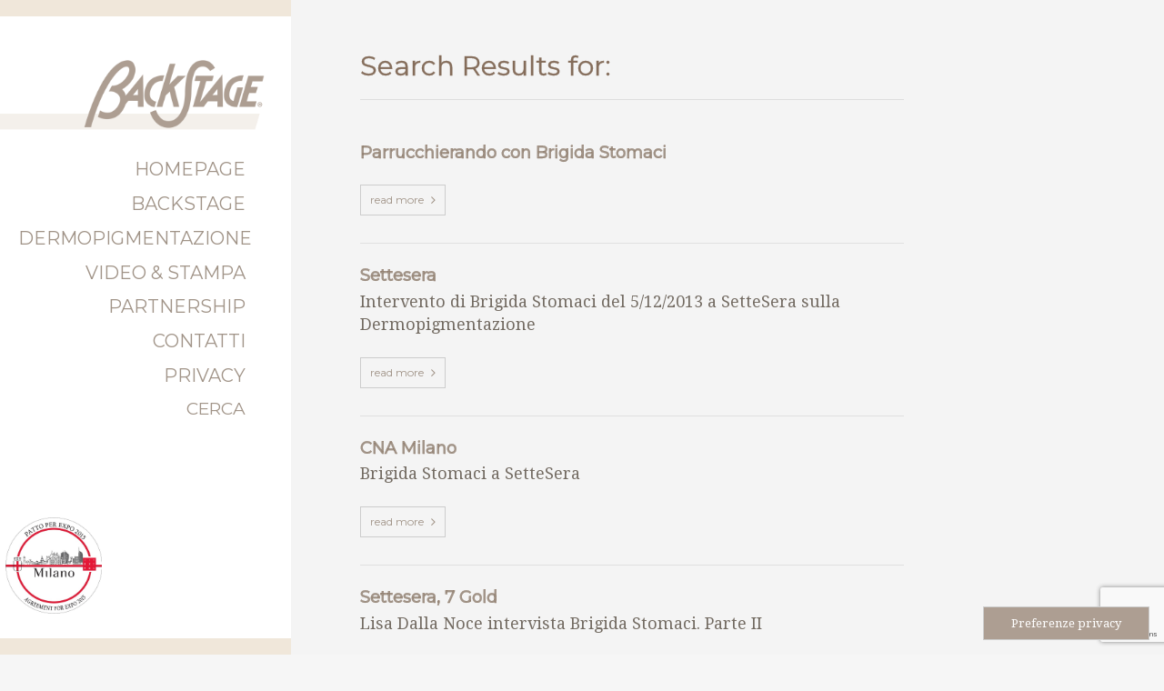

--- FILE ---
content_type: text/html; charset=UTF-8
request_url: https://www.backstagemilano.com/category/video/?s=
body_size: 14183
content:
<!DOCTYPE html>
<!--[if lt IE 7]>      <html class="no-js lt-ie9 lt-ie8 lt-ie7"> <![endif]-->
<!--[if IE 7]>         <html class="no-js lt-ie9 lt-ie8"> <![endif]-->
<!--[if IE 8]>         <html class="no-js lt-ie9"> <![endif]-->
<!--[if gt IE 8]><!--> <html class="no-js" dir="ltr" lang="it-IT"
	prefix="og: https://ogp.me/ns#" > <!--<![endif]-->
<head>
	<meta charset="UTF-8" />
	<meta http-equiv="X-UA-Compatible" content="IE=edge,chrome=1">
	<meta name="viewport" content="width=device-width">
	
	<link rel="profile" href="https://gmpg.org/xfn/11" />
	<link rel="pingback" href="https://www.backstagemilano.com/bkstgxmlrpc.php" />
	<link rel="shortcut icon" href="https://www.backstagemilano.com/caricamenti/2018/09/backstage.ico">
	<link rel="apple-touch-icon-precomposed" href="https://www.backstagemilano.com/caricamenti/2018/09/bookmark.png">
	<!--IUB-COOKIE-SKIP-START--><script type="text/javascript">
var _iub = _iub || [];
_iub.csConfiguration = {"consentOnContinuedBrowsing":false,"floatingPreferencesButtonCaptionColor":"#FFFFFF","floatingPreferencesButtonColor":"#AD9E92","floatingPreferencesButtonDisplay":"bottom-right","floatingPreferencesButtonIcon":false,"invalidateConsentWithoutLog":true,"perPurposeConsent":true,"siteId":2799047,"cookiePolicyId":41936974,"lang":"it","floatingPreferencesButtonCaption":true, "banner":{ "acceptButtonColor":"#856D5B","acceptButtonDisplay":true,"backgroundColor":"#4F4C4B","closeButtonDisplay":false,"customizeButtonCaptionColor":"#FFFFFF","customizeButtonColor":"#615D5C","customizeButtonDisplay":true,"explicitWithdrawal":true,"listPurposes":true,"position":"float-bottom-center","rejectButtonColor":"#AD9E92","rejectButtonDisplay":true }};
</script>
<script type="text/javascript" src="//cdn.iubenda.com/cs/iubenda_cs.js" charset="UTF-8" async></script>

			<script>
				var iCallback = function() {};
				var _iub = _iub || {};

				if ( typeof _iub.csConfiguration != 'undefined' ) {
					if ( 'callback' in _iub.csConfiguration ) {
						if ( 'onConsentGiven' in _iub.csConfiguration.callback )
							iCallback = _iub.csConfiguration.callback.onConsentGiven;

						_iub.csConfiguration.callback.onConsentGiven = function() {
							iCallback();

							/* separator */
							jQuery('noscript._no_script_iub').each(function (a, b) { var el = jQuery(b); el.after(el.html()); });
						}
					}
				}
			</script><!--IUB-COOKIE-SKIP-END-->
		<!-- All in One SEO 4.2.5.1 - aioseo.com -->
		<title>video - Backstage Milano di Brigida Stomaci - trucco semipermanente e tatuaggio estetico correttivo</title>
		<meta name="robots" content="max-image-preview:large" />
		
		<script type="application/ld+json" class="aioseo-schema">
			{"@context":"https:\/\/schema.org","@graph":[{"@type":"BreadcrumbList","@id":"https:\/\/www.backstagemilano.com\/category\/video\/#breadcrumblist","itemListElement":[{"@type":"ListItem","@id":"https:\/\/www.backstagemilano.com\/#listItem","position":1,"item":{"@type":"WebPage","@id":"https:\/\/www.backstagemilano.com\/","name":"Home","description":"\"BACKSTAGE, marchio noto nel mondo dell'estetica da oltre trent'anni\" Brigida Stomaci e la sua equipe, nel loro accogliente studio di Milano, oltre al Make-up Cosmetico propone una particolare tecnica: la Dermopigmentazione. Questa tecnica permette di sottolineare i lineamenti del viso o di correggere piccole e grandi imperfezioni della pelle attraverso un sapiente uso dei colori.","url":"https:\/\/www.backstagemilano.com\/"},"nextItem":"https:\/\/www.backstagemilano.com\/category\/video\/#listItem"},{"@type":"ListItem","@id":"https:\/\/www.backstagemilano.com\/category\/video\/#listItem","position":2,"item":{"@type":"WebPage","@id":"https:\/\/www.backstagemilano.com\/category\/video\/","name":"video","url":"https:\/\/www.backstagemilano.com\/category\/video\/"},"previousItem":"https:\/\/www.backstagemilano.com\/#listItem"}]},{"@type":"Organization","@id":"https:\/\/www.backstagemilano.com\/#organization","name":"Backstage di Brigida Stomaci e Veronica Florian","url":"https:\/\/www.backstagemilano.com\/","logo":{"@type":"ImageObject","url":"http:\/\/www.backstagemilano.com\/caricamenti\/2021\/03\/backstage_logo.png","@id":"https:\/\/www.backstagemilano.com\/#organizationLogo"},"image":{"@id":"https:\/\/www.backstagemilano.com\/#organizationLogo"},"sameAs":["https:\/\/www.facebook.com\/BackstageDiBrigidaStomaci","https:\/\/www.instagram.com\/backstage.dermopigmentazione\/","https:\/\/www.youtube.com\/channel\/UCkA3gpnz8lIfXRm3slAOZBw","https:\/\/it.linkedin.com\/pub\/brigida-stomaci\/59\/216\/513"],"contactPoint":{"@type":"ContactPoint","telephone":"+390248015499","contactType":"Reservations"}},{"@type":"WebSite","@id":"https:\/\/www.backstagemilano.com\/#website","url":"https:\/\/www.backstagemilano.com\/","name":"Backstage Milano di Brigida Stomaci - trucco semipermanente e tatuaggio estetico correttivo","inLanguage":"it-IT","publisher":{"@id":"https:\/\/www.backstagemilano.com\/#organization"}},{"@type":"CollectionPage","@id":"https:\/\/www.backstagemilano.com\/category\/video\/#collectionpage","url":"https:\/\/www.backstagemilano.com\/category\/video\/","name":"video - Backstage Milano di Brigida Stomaci - trucco semipermanente e tatuaggio estetico correttivo","inLanguage":"it-IT","isPartOf":{"@id":"https:\/\/www.backstagemilano.com\/#website"},"breadcrumb":{"@id":"https:\/\/www.backstagemilano.com\/category\/video\/#breadcrumblist"}}]}
		</script>
		<!-- All in One SEO -->

<!-- Library initialization -->
			<script type="text/javascript">
				var _iub = _iub || { };

				_iub.cons_instructions = _iub.cons_instructions || [ ];
				_iub.cons_instructions.push(
					[ "init", {
							api_key: "zuZNByQl5WIoHrkOAgZpJC8OudQYio3Z",
							log_level: "error",
							logger: "console",
							sendFromLocalStorageAtLoad: true
						}, function ( ) {
							// console.log( "init callBack" );
						}
					]
				);
			</script>
			<script type="text/javascript" src="//cdn.iubenda.com/cons/iubenda_cons.js" async></script><link rel='dns-prefetch' href='//www.google.com' />
<link rel='dns-prefetch' href='//fonts.googleapis.com' />
<link rel='dns-prefetch' href='//s.w.org' />
<link rel="alternate" type="application/rss+xml" title="Backstage Milano di Brigida Stomaci - trucco semipermanente e tatuaggio estetico correttivo &raquo; Feed" href="https://www.backstagemilano.com/feed/" />
<link rel="alternate" type="application/rss+xml" title="Backstage Milano di Brigida Stomaci - trucco semipermanente e tatuaggio estetico correttivo &raquo; Feed dei commenti" href="https://www.backstagemilano.com/comments/feed/" />
<link rel="alternate" type="application/rss+xml" title="Backstage Milano di Brigida Stomaci - trucco semipermanente e tatuaggio estetico correttivo &raquo; video Feed della categoria" href="https://www.backstagemilano.com/category/video/feed/" />
		<script type="text/javascript">
			window._wpemojiSettings = {"baseUrl":"https:\/\/s.w.org\/images\/core\/emoji\/13.0.1\/72x72\/","ext":".png","svgUrl":"https:\/\/s.w.org\/images\/core\/emoji\/13.0.1\/svg\/","svgExt":".svg","source":{"concatemoji":"https:\/\/www.backstagemilano.com\/inclusi\/js\/wp-emoji-release.min.js?ver=5.7.2"}};
			!function(e,a,t){var n,r,o,i=a.createElement("canvas"),p=i.getContext&&i.getContext("2d");function s(e,t){var a=String.fromCharCode;p.clearRect(0,0,i.width,i.height),p.fillText(a.apply(this,e),0,0);e=i.toDataURL();return p.clearRect(0,0,i.width,i.height),p.fillText(a.apply(this,t),0,0),e===i.toDataURL()}function c(e){var t=a.createElement("script");t.src=e,t.defer=t.type="text/javascript",a.getElementsByTagName("head")[0].appendChild(t)}for(o=Array("flag","emoji"),t.supports={everything:!0,everythingExceptFlag:!0},r=0;r<o.length;r++)t.supports[o[r]]=function(e){if(!p||!p.fillText)return!1;switch(p.textBaseline="top",p.font="600 32px Arial",e){case"flag":return s([127987,65039,8205,9895,65039],[127987,65039,8203,9895,65039])?!1:!s([55356,56826,55356,56819],[55356,56826,8203,55356,56819])&&!s([55356,57332,56128,56423,56128,56418,56128,56421,56128,56430,56128,56423,56128,56447],[55356,57332,8203,56128,56423,8203,56128,56418,8203,56128,56421,8203,56128,56430,8203,56128,56423,8203,56128,56447]);case"emoji":return!s([55357,56424,8205,55356,57212],[55357,56424,8203,55356,57212])}return!1}(o[r]),t.supports.everything=t.supports.everything&&t.supports[o[r]],"flag"!==o[r]&&(t.supports.everythingExceptFlag=t.supports.everythingExceptFlag&&t.supports[o[r]]);t.supports.everythingExceptFlag=t.supports.everythingExceptFlag&&!t.supports.flag,t.DOMReady=!1,t.readyCallback=function(){t.DOMReady=!0},t.supports.everything||(n=function(){t.readyCallback()},a.addEventListener?(a.addEventListener("DOMContentLoaded",n,!1),e.addEventListener("load",n,!1)):(e.attachEvent("onload",n),a.attachEvent("onreadystatechange",function(){"complete"===a.readyState&&t.readyCallback()})),(n=t.source||{}).concatemoji?c(n.concatemoji):n.wpemoji&&n.twemoji&&(c(n.twemoji),c(n.wpemoji)))}(window,document,window._wpemojiSettings);
		</script>
		<style type="text/css">
img.wp-smiley,
img.emoji {
	display: inline !important;
	border: none !important;
	box-shadow: none !important;
	height: 1em !important;
	width: 1em !important;
	margin: 0 .07em !important;
	vertical-align: -0.1em !important;
	background: none !important;
	padding: 0 !important;
}
</style>
	<link rel='stylesheet' id='wp-block-library-css'  href='https://www.backstagemilano.com/inclusi/css/dist/block-library/style.min.css?ver=5.7.2' type='text/css' media='all' />
<link rel='stylesheet' id='contact-form-7-css'  href='https://www.backstagemilano.com/estensioni/contact-form-7/includes/css/styles.css?ver=5.4.2' type='text/css' media='all' />
<link rel='stylesheet' id='magic-liquidizer-table-style-css'  href='https://www.backstagemilano.com/estensioni/magic-liquidizer-responsive-table/idcss/ml-responsive-table.css?ver=2.0.3' type='text/css' media='all' />
<link rel='stylesheet' id='rs-plugin-settings-css'  href='https://www.backstagemilano.com/estensioni/revslider/public/assets/css/settings.css?ver=5.4.8' type='text/css' media='all' />
<style id='rs-plugin-settings-inline-css' type='text/css'>
#rs-demo-id {}
</style>
<link rel='stylesheet' id='theme-styles-css'  href='https://www.backstagemilano.com/backstage/stile.css?ver=5.7.2' type='text/css' media='all' />
<link rel='stylesheet' id='theme-skin-css'  href='https://www.backstagemilano.com/backstage/style-skin-1.css?ver=5.7.2' type='text/css' media='all' />
<link rel='stylesheet' id='fonts-css'  href='https://www.backstagemilano.com/backstage/assets/css/fonts.css?ver=5.7.2' type='text/css' media='all' />
<link rel='stylesheet' id='colorbox-css'  href='https://www.backstagemilano.com/backstage/assets/css/colorbox.css?ver=5.7.2' type='text/css' media='all' />
<!--[if lt IE 9]>
<link rel='stylesheet' id='theme-ie-css'  href='https://www.backstagemilano.com/backstage/assets/css/ie.css?ver=5.7.2' type='text/css' media='all' />
<![endif]-->
<link rel='stylesheet' id='google-font-css'  href='https://fonts.googleapis.com/css?family=Montserrat|Droid+Serif|Montserrat&#038;subset=latin,latin-ext' type='text/css' media='all' />
<link rel='stylesheet' id='ubermenu-css'  href='https://www.backstagemilano.com/backstage/extensions/ubermenu/assets/css/ubermenu.min.css?ver=3.0.5-LITE' type='text/css' media='all' />
<link rel='stylesheet' id='ubermenu-theme-default-styles-css'  href='https://www.backstagemilano.com/backstage/assets/css/ubermenu.lite.css?ver=5.7.2' type='text/css' media='all' />
<link rel='stylesheet' id='ubermenu-font-awesome-css'  href='https://www.backstagemilano.com/backstage/extensions/ubermenu/assets/css/fontawesome/css/font-awesome.min.css?ver=4.1' type='text/css' media='all' />
<link rel='stylesheet' id='js_composer_front-css'  href='https://www.backstagemilano.com/estensioni/js_composer/assets/css/js_composer.min.css?ver=5.5.2' type='text/css' media='all' />
<link rel='stylesheet' id='vc_carousel_css-css'  href='https://www.backstagemilano.com/estensioni/js_composer/assets/lib/vc_carousel/css/vc_carousel.min.css?ver=5.5.2' type='text/css' media='all' />
<script type='text/javascript' src='https://www.backstagemilano.com/estensioni/enable-jquery-migrate-helper/js/jquery/jquery-1.12.4-wp.js?ver=1.12.4-wp' id='jquery-core-js'></script>
<script type='text/javascript' src='https://www.backstagemilano.com/estensioni/enable-jquery-migrate-helper/js/jquery-migrate/jquery-migrate-1.4.1-wp.js?ver=1.4.1-wp' id='jquery-migrate-js'></script>
<script type='text/javascript' src='https://www.backstagemilano.com/estensioni/magic-liquidizer-responsive-table/idjs/ml.responsive.table.min.js?ver=2.0.3' id='magic-liquidizer-table-js'></script>
<script type='text/javascript' src='https://www.backstagemilano.com/estensioni/revslider/public/assets/js/jquery.themepunch.tools.min.js?ver=5.4.8' id='tp-tools-js'></script>
<script type='text/javascript' src='https://www.backstagemilano.com/estensioni/revslider/public/assets/js/jquery.themepunch.revolution.min.js?ver=5.4.8' id='revmin-js'></script>
<script type='text/javascript' src='https://www.backstagemilano.com/backstage/assets/js/modernizr-2.7.1-respond-1.4.0.min.js?ver=2.7.1' id='modernizr-js'></script>
<link rel="https://api.w.org/" href="https://www.backstagemilano.com/wp-json/" /><link rel="alternate" type="application/json" href="https://www.backstagemilano.com/wp-json/wp/v2/categories/35" /><link rel="EditURI" type="application/rsd+xml" title="RSD" href="https://www.backstagemilano.com/bkstgxmlrpc.php?rsd" />
<link rel="wlwmanifest" type="application/wlwmanifest+xml" href="https://www.backstagemilano.com/inclusi/wlwmanifest.xml" /> 
<style id="ubermenu-custom-generated-css">
/** UberMenu Custom Menu Styles (Customizer) **/
/* main */
.ubermenu-main.ubermenu-vertical .ubermenu-submenu-type-mega { width:580px; }
.ubermenu-main .ubermenu-item .ubermenu-submenu-drop { -webkit-transition-duration:300ms; -ms-transition-duration:300ms; transition-duration:300ms; }



/** UberMenu Custom Tweaks (General Settings) **/
.full-width-left .ubermenu-skin-theme-default-styles.ubermenu-vertical > ul > li > .ubermenu-submenu.ubermenu-submenu-drop, .boxed-left .ubermenu-skin-theme-default-styles.ubermenu-vertical > ul > li > .ubermenu-submenu.ubermenu-submenu-drop {
    border-left: 0;
    -webkit-box-shadow: none;
    -moz-box-shadow: none;
    box-shadow: none;
}
.ubermenu-skin-theme-default-styles .ubermenu-item-level-0 > .ubermenu-submenu > .ubermenu-column-auto {
    padding: 10px 27px 0;
}
.ubermenu-skin-theme-default-styles .ubermenu-item-level-0 > .ubermenu-submenu > .ubermenu-column-auto {
    padding: 10px 27px 0;
}
#MainNav .ubermenu-main .ubermenu-submenu, #MainNav .ubermenu-main .ubermenu-submenu .ubermenu-target {
    padding-bottom: 20px;
    min-height: 0 !important;
}
#MainNav .ubermenu-main .ubermenu-submenu-drop .ubermenu-item .ubermenu-target {
	padding: 10px 0px 0;
}
.ubermenu-skin-theme-default-styles .ubermenu-item-level-0.ubermenu-current-menu-item > .ubermenu-target::before {
    content: "";
}
.ubermenu, .ubermenu .ubermenu-column, .ubermenu .ubermenu-divider, .ubermenu .ubermenu-icon, .ubermenu .ubermenu-image, .ubermenu .ubermenu-item, .ubermenu .ubermenu-nav, .ubermenu .ubermenu-retractor, .ubermenu .ubermenu-row, .ubermenu .ubermenu-search, .ubermenu .ubermenu-search-input, .ubermenu .ubermenu-search-submit, .ubermenu .ubermenu-submenu, .ubermenu .ubermenu-submenu-footer, .ubermenu .ubermenu-tabs, .ubermenu .ubermenu-tabs-panels, .ubermenu .ubermenu-target, .ubermenu-responsive-toggle {
    line-height: 0.8em;
}
.navSearch a#NavSearchLink, .navSearch a#NavSearchLink:visited {
    text-transform: uppercase;
}
.navSearch #NavSearchLink {
    height: auto;
    line-height: 0.8em;
}
.ubermenu .ubermenu-retractor
{
display:none;
}
.ubermenu .ubermenu-retractor {
    background-color: #856D5B;
}
.ubermenu .ubermenu-retractor:hover {
    background-color: #F0E7DA
}
.ubermenu-nav i.fa, .ubermenu-nav i.fa {
    font-size: 24px;
    color: #fff;
}
#MainNav .ubermenu-main .ubermenu-submenu, #MainNav .ubermenu-main .ubermenu-submenu .ubermenu-target {
    padding-bottom: 20px;
    min-height: 0 !important;
    background-color: #ffffff;
    z-index: 125;
}
#MainNav .ubermenu-main .ubermenu-submenu-drop .ubermenu-item .ubermenu-target {
    text-transform: uppercase;
}
.ubermenu-sub-indicators .ubermenu-has-submenu-drop > .ubermenu-target::after {
    display: none !important;
}
div.wpb_tour .ui-tabs ul.ui-tabs-nav {
    max-height: 600px;
    overflow-y: scroll;
    overflow-x: hidden;
}

/** UberMenu Custom Tweaks - Mobile **/
@media screen and (max-width:959px){
#MainNav .ubermenu-main.ubermenu-vertical ul.ubermenu-nav {
    float: none;
    padding: 24px 0;
}
.ubermenu .ubermenu-retractor
{
display:block;
}
}
/* Status: Loaded from Transient */

</style><style type="text/css">.recentcomments a{display:inline !important;padding:0 !important;margin:0 !important;}</style>
<!--[if lte IE 9]><link rel="stylesheet" type="text/css" href="https://www.backstagemilano.com/estensioni/js_composer/assets/css/vc_lte_ie9.min.css" media="screen"><![endif]-->
<script type="text/javascript">function setREVStartSize(e){									
						try{ e.c=jQuery(e.c);var i=jQuery(window).width(),t=9999,r=0,n=0,l=0,f=0,s=0,h=0;
							if(e.responsiveLevels&&(jQuery.each(e.responsiveLevels,function(e,f){f>i&&(t=r=f,l=e),i>f&&f>r&&(r=f,n=e)}),t>r&&(l=n)),f=e.gridheight[l]||e.gridheight[0]||e.gridheight,s=e.gridwidth[l]||e.gridwidth[0]||e.gridwidth,h=i/s,h=h>1?1:h,f=Math.round(h*f),"fullscreen"==e.sliderLayout){var u=(e.c.width(),jQuery(window).height());if(void 0!=e.fullScreenOffsetContainer){var c=e.fullScreenOffsetContainer.split(",");if (c) jQuery.each(c,function(e,i){u=jQuery(i).length>0?u-jQuery(i).outerHeight(!0):u}),e.fullScreenOffset.split("%").length>1&&void 0!=e.fullScreenOffset&&e.fullScreenOffset.length>0?u-=jQuery(window).height()*parseInt(e.fullScreenOffset,0)/100:void 0!=e.fullScreenOffset&&e.fullScreenOffset.length>0&&(u-=parseInt(e.fullScreenOffset,0))}f=u}else void 0!=e.minHeight&&f<e.minHeight&&(f=e.minHeight);e.c.closest(".rev_slider_wrapper").css({height:f})					
						}catch(d){console.log("Failure at Presize of Slider:"+d)}						
					};</script>
		<style type="text/css" id="wp-custom-css">
			#colorstile {
    float: left;
    background-color: #cbbcb1;
    padding: 16px;
    margin: 8px;
}
#contenutoimg {
    background-color: #fff;
    float: left;
    padding: 12px;
    height: 178px;
}
#contenutoimg a {
    float: left;
    text-align: center;
    width: 100%;
}
.linktitolo {
    font-size: 14px;
}
#FooterTop i {
    color: #fff;
    font-size: 32px !important;
    margin-right: 2px;
}
#FooterTop p {
    color: #fff;
    font-size: 18px !important;
    font-weight: normal !important;
    font-family: "Open Sans",verdana,arial;
	word-wrap: break-word;
}
#FooterTop .vc_section_wrapper.has_bg_color .bg-layer {
    background-color: #856D5B !important;
}
#promoarea {
    background: rgba(0, 0, 0, 0) url("/caricamenti/2018/09/pattoexpomilano.jpg") no-repeat scroll 0 0 / contain;
    clear: both;
    float: left;
    height: 100%;
    margin-left: 2%;
    width: 33%;
}
#bandierine {
    float: right;
    height: 100%;
    width: 65%;
}
#customaddcontent {
    background: #fff none repeat scroll 0 0;
    height: 125px;
    width: 100%;
	position:absolute;
	bottom:8px;
}

@media (max-width: 751px) {
/*gestione area bandiere e promoarea*/
	#customaddcontent {height: 50px !important;position:relative !important;bottom: auto !important;}
	#promoarea {margin-left: 5% !important;  width: 30% !important;}
	ul.cml_flags, ul.cml_widget_flag {float:right !important;}
}
@media screen and (max-width: 348px) {
/*gestione area bandiere*/
div#bandierine div.cml_append_flags ul.cml_flags.cml_append_flags_to li a img.small {
    border: 1px solid #f0e7da !important;
    padding: 0 !important;
}
ul.cml_flags > li, ul.cml_widget_flag > li {
    margin: 0 !important;
}
}
.wpb_wrapper .wpb_single_image img {
    background-color: #cbbcb1;
    padding: 16px;
    margin-top: 0;
    max-width:calc(100% - 32px);
}
A:link, A:visited {
    font-family: Montserrat !important;
    color: #a19488 !important;
}
#FooterTop h1, #FooterTop h2 {
    margin-bottom: 3px;
}

#rev_slider_1_1_forcefullwidth
{
	z-index:124;
}
body.home #Middle
{
 margin-left:auto;
}
#Bottom h1, #Bottom h2, #Bottom h3, #Bottom h4, #Bottom h5, #Bottom h6 {
    -webkit-text-stroke:0;
    font-weight: normal;
    color: #fff;
}
.boxed #masthead, .full-width #masthead, .boxed-left .masthead-vertical-bg, .full-width-left .masthead-vertical-bg, .boxed-right .masthead-vertical-bg, .full-width-right .masthead-vertical-bg {
    background-color: #ffffff;
}
body.home div#page.hfeed.site{
	background-color: #f0e7da;
}
#linguasw ul {
    list-style: none;
    margin: 0;
    padding: 0;
}
.lang-item.lang-item-25.lang-item-it.lang-item-first.current-lang {
    float: left;
}
#linguasw a {
    padding: 0;
    margin: 0;
    float: left;
    line-height: 1.0em;
}
.boxed-left .masthead-vertical-bg, .full-width-left .masthead-vertical-bg {
    -webkit-box-shadow: none;
    -moz-box-shadow: none;
    box-shadow: none;
}
.entry-content h1, .entry-content h2, .entry-content h3, .entry-content h4, .entry-content h5, .entry-content h6 {
    font-weight: normal;
}
.wpmega-link-title {
    font-size: 20px !important;
    font-family: Montserrat;
    font-weight: normal;
    margin-top: 40px;
    text-transform: uppercase;
    margin-bottom: 25px !important;
}
div.wpb_tour .ui-tabs ul.ui-tabs-nav {
    max-height: 600px;
    overflow-y: scroll;
    overflow-x: hidden;
}
div.wpb_tour div.ui-tabs ul.ui-tabs-nav li.ui-tabs-active a, div.wpb_tour div.ui-tabs ul.ui-tabs-nav li.ui-tabs-active a:hover {
    border: 1px solid #E0E0E0;
    padding-top: 8px;
    padding-bottom: 8px;
    background-color: #fff !important;
    color: #856d5b !important;
}
div.wpb_tour .wpb_tabs_nav a {
    width: auto;
    margin-right: 0px;
}
.navSearch a#NavSearchLink, .navSearch a#NavSearchLink:visited {
    text-transform: uppercase;
    padding: 10px 0;
}
li.lang-item {
    margin: 15px 5px 5px !important;
    float: left;
}
.lang-item.lang-item-25.lang-item-it.lang-item-first.current-lang {
    margin-left: 25px !important;
}
.vc_col-xs-offset-1 {
    max-width: 91.66666667%;
}
.wpcf7-form span {
    width: 90%;
}
.wpcf7-form p {
    width: 100%;
    clear: both;
    float: left;
    font-size: 0.8em;
}
.wpcf7-text, .wpcf7-textarea, .wpcf7-captchar {
    background-color: #fff !important;
}
textarea, input[type="text"], input[type="tel"], input[type="password"],input[type="email"], input[type="file"], .textInput {
   border: 1px solid #CBBCB1;
}
#page, .site-header, .format-quote .post-header .sub-title, .format-quote .post-header .post-symbol i, .comments-area article header::before, div.vc_text_separator div, #colorbox #cboxContent, #colorbox #cboxTitle {
    background-color: #F4F4F4;
}
.testosmall {
    clear: both;
    float: left;
    font-size: 0.8em;
}
.wpb_row, .wpb_content_element, ul.wpb_thumbnails-fluid > li, .last_toggle_el_margin, .wpb_button {
    margin-bottom: 35px;
}
button.formSubmit, input[type="submit"], #SearchForm input[type="submit"] {
    background-color: #a19488;
    border-color: #a19488 !important;
    color: #f0e7da !important;
    font-size: 18px;
    font-family: Montserrat;
}
button.formSubmit:hover, input[type="submit"]:hover, #SearchForm input[type="submit"]:hover {
    background-color: #897C71;
    border-color: #897C71 !important;
    color: #fff !important;
}
.entry-content {
    word-wrap: break-word;
}
div.wpb_tour .ui-tabs ul.ui-tabs-nav {
    overflow-y: auto !important;
}
.vc_images_carousel .vc_carousel-control .icon-next::before,.vc_images_carousel .vc_carousel-control .icon-prev::before {
    color:#000;
    top: -30px !important;
    font-size: 80px !important;
}
.wpcf7-response-output.wpcf7-display-none.wpcf7-mail-sent-ok {
    position: absolute;
    background: #fff;
    padding: 10%;
    top: 40%;
    left: 25%;
    width: 50%;
}
@media screen and (min-width: 960px)
{
#Bottom {
    width: 100%;
	  max-width:100%;
}
}
.iubenda-iframe-footer #iubFooterBtnContainer button#iubFooterBtn {
    background-color: #856D5B !important;
    outline-color: #856D5B !important;
}

#purposes-content-container > div > div.purposes-body > div > div.iub-consent-buttons.purposes-buttons > div:nth-child(2) > button, #purposes-content-container > div > div.purposes-body > div > div.iub-consent-buttons.purposes-buttons > div:nth-child(1) > button, #purposes-container > div > div.purposes-header-right > button.iub-btn.iub-btn-cp.iub-desktop.purposes-btn.purposes-btn-cp.purposes-desktop,#iubenda-cs-banner > div > div > div > div.iubenda-cs-opt-group > div.iubenda-cs-opt-group-custom > button, #iubenda-cs-banner > div > div > div > div.iubenda-cs-opt-group > div.iubenda-cs-opt-group-consent > button.iubenda-cs-reject-btn.iubenda-cs-btn-primary,#iubenda-cs-banner > div > div > div > div.iubenda-cs-opt-group > div.iubenda-cs-opt-group-consent > button.iubenda-cs-accept-btn.iubenda-cs-btn-primary.hover,#purposes-container > div > div.purposes-header-left > button.iub-btn.iub-btn-back.iub-btn-stroked.iub-desktop.purposes-btn.purposes-btn-back.purposes-btn-stroked.purposes-desktop,body > a.iubenda-tp-btn.iubenda-cs-preferences-link
{
	outline:none !important;
	outline-color: rgb(173, 158, 146) !important;
}
.iubenda-tp-btn[data-tp-float]:focus {
    outline: none!important;
}
		</style>
		<style type="text/css">body, body.boxed { ; }#Top, #Middle, #Bottom, .boxed #page, .boxed-left #page, .boxed-right #page, .full-width .masthead-row, .boxed .masthead-row { margin-left: 0; }a, .widget a { color: #a19488; }a:hover, .entry-title a:hover, .widget a:hover, .wpb_carousel .post-title a:hover, .masthead-container .widget-area a:hover { color: #856d5b; }#MainNav .ubermenu-main .ubermenu-item-level-0 > .ubermenu-target, #MainNav .ubermenu-main .ubermenu-item-level-0 > .ubermenu-target:hover { color:#a19488; text-shadow: none;font-family: Montserrat;font-size: 20px; }#MainNav .ubermenu-main .ubermenu-item-level-0.ubermenu-current-menu-item > .ubermenu-target, #MainNav .ubermenu-main .ubermenu-item-level-0.ubermenu-current-menu-parent > .ubermenu-target, #MainNav .ubermenu-main .ubermenu-item-level-0.ubermenu-current-menu-ancestor > .ubermenu-target, #MainNav .ubermenu-main .ubermenu-item-level-0.ubermenu-current-menu-item > .ubermenu-target:hover, #MainNav .ubermenu-main .ubermenu-item-level-0.ubermenu-current-menu-parent > .ubermenu-target:hover, #MainNav .ubermenu-main .ubermenu-item-level-0.ubermenu-current-menu-ancestor > .ubermenu-target:hover { color:#856d5b }.masthead-container > .top-wrapper:before { opacity: 0; ; }#MastheadSidebar-2 .widget-area:before { opacity: 0; ; }#FooterTop { background-color: #856d5b; ; }#FooterBottom { background-color: #856d5b; ; }h1, h2, h3, h4, h5, h6, h2.wpb_call_text, .page-title, .headline, .comments-area article header cite, .vc_text_separator div, .headline, .entry-title.headline, #page .wpb_accordion .ui-accordion .ui-accordion-header { font-family: Montserrat; }h1, h2, h3, h4, h5, h6, h2.wpb_call_text, .page-title, .headline, .comments-area article header cite, div.wpb_wrapper h4.wpb_toggle, .vc_text_separator div, #page .wpb_accordion .ui-accordion .ui-accordion-header a, #page .wpb_accordion .ui-accordion .ui-accordion-header a:hover, .site-header .site-title a, .entry-title, .entry-title a, .widget .content-rotator-heading, .wpb_carousel .post-title a, .widget-area .widget li[class*="current"] a, .iconBox.icon i.fa, .iconBox .iconBoxTitle, .rotator .entry-title a { color: #856d5b; -webkit-text-stroke: 0.015em rgba(133,109,91,.85); }h1 { font-size: 24px }h2 { font-size: 20px }h6 { font-size: 20px }body { font-family: Droid Serif;color: #736b62;font-size: 18px; }@media screen and (min-width: 960px) {
	/* Custom Mega Menu Backgrounds - Home Pages */
	.mm-home-custom-bg > .ubermenu-submenu { padding: 0px 60px 95px 0px !important; width: 600px !important; background-image: url('https://para.llel.us/themes/vellum-wp/wp-content/uploads/2014/02/megamenu-home-pages-bg.png') !important; background-repeat: no-repeat !important; background-position: 100% 100% !important; }
	/* Features */
	.mm-features-custom-bg > .ubermenu-submenu { padding: 0px 60px 85px 0px !important; width: 600px !important; background-image: url('https://para.llel.us/themes/vellum-wp/wp-content/uploads/2014/02/megamenu-features-bg.png') !important; background-repeat: no-repeat !important; background-position: 100% 100% !important; }
	/* Content */
	.mm-content-custom-bg > .ubermenu-submenu { padding: 0px 60px 165px 0px !important; width: 600px !important; background-image: url('https://para.llel.us/themes/vellum-wp/wp-content/uploads/2014/02/megamenu-content-bg.png') !important; background-repeat: no-repeat !important; background-position: 100% 100% !important; }

}</style><script type="text/javascript">setTimeout( function() { if ( jQuery('#FadeInContent').is(':visible') ) { jQuery('#FadeInContent').css('display','none'); }}, 1500);var dock_topBanner=false;var theme_smoothScroll="custom-no-ff";</script> <noscript><style type="text/css"> .wpb_animate_when_almost_visible { opacity: 1; }</style></noscript></head>
<body class="archive search search-results category category-video category-35 layout-default full-width-left v-masthead-medium overlay-effect-zoom-dark style-skin-1 context-search single-author wpb-js-composer js-comp-ver-5.5.2 vc_responsive">

<div id="FadeInContent"></div>

	
<div id="page" class="hfeed site">

	<header id="masthead" class="site-header" role="banner">
		<div class="masthead-vertical-bg"></div>
		<div class="masthead-container">
			<div class="top-wrapper">

					
				<div class="masthead-row logo-wrapper">
					<div class="inner-wrapper">
												<h1 class="site-title" >
							<a href="https://www.backstagemilano.com/" title="Backstage Milano di Brigida Stomaci &#8211; trucco semipermanente e tatuaggio estetico correttivo" class="logo logo-image" rel="home"><img src="https://www.backstagemilano.com/caricamenti/2018/09/backstage-logo-stomaci.png" alt="Backstage Milano di Brigida Stomaci - trucco semipermanente e tatuaggio estetico correttivo" style="width: 430px" class="logoDesktop hidden-phone"><img src="https://www.backstagemilano.com/caricamenti/2018/09/backstage-logo-stomaci.png" alt="Backstage Milano di Brigida Stomaci - trucco semipermanente e tatuaggio estetico correttivo" style="width: 430px" class="logoMobile visible-phone"></a>
						</h1>
					</div>
				</div><!-- .logo-wrapper -->
			</div><!-- .top-wrapper -->

			<div id="MainNav" class="masthead-row hasSearch">
				<div class="inner-wrapper clearfix">
					<a class="ubermenu-responsive-toggle ubermenu-responsive-toggle-main ubermenu-skin-theme-default-styles ubermenu-loc-primary" data-ubermenu-target="ubermenu-main-7-primary"><i class="fa fa-bars"></i> </a><nav id="ubermenu-main-7-primary" class="ubermenu ubermenu-nojs ubermenu-main ubermenu-menu-7 ubermenu-loc-primary ubermenu-responsive ubermenu-responsive-default ubermenu-responsive-collapse ubermenu-vertical ubermenu-transition-fade ubermenu-trigger-hover_intent ubermenu-skin-theme-default-styles ubermenu-bar-align-full ubermenu-items-align-left ubermenu-bound ubermenu-sub-indicators"><ul id="ubermenu-nav-main-7-primary" class="ubermenu-nav"><li id="menu-item-6212" class="ubermenu-item ubermenu-item-type-post_type ubermenu-item-object-page ubermenu-item-home ubermenu-item-6212 ubermenu-item-level-0 ubermenu-column ubermenu-column-auto" ><a class="ubermenu-target ubermenu-item-layout-default ubermenu-item-layout-text_only" href="https://www.backstagemilano.com/" tabindex="0"><span class="ubermenu-target-title ubermenu-target-text">HOMEPAGE</span></a></li><li id="menu-item-6187" class="ubermenu-item ubermenu-item-type-custom ubermenu-item-object-custom ubermenu-item-has-children ubermenu-item-6187 ubermenu-item-level-0 ubermenu-column ubermenu-column-auto ubermenu-has-submenu-drop ubermenu-has-submenu-mega" ><span class="ubermenu-target ubermenu-item-layout-default ubermenu-item-layout-text_only" tabindex="0"><span class="ubermenu-target-title ubermenu-target-text">BACKSTAGE</span></span><ul class="ubermenu-submenu ubermenu-submenu-id-6187 ubermenu-submenu-type-mega ubermenu-submenu-drop ubermenu-submenu-align-right_edge_bar ubermenu-submenu-retractor-top" ><li class="ubermenu-retractor ubermenu-retractor-mobile"><i class="fa fa-times"></i> &nbsp;</li><li id="menu-item-6262" class="ubermenu-item ubermenu-item-type-post_type ubermenu-item-object-page ubermenu-item-6262 ubermenu-item-auto ubermenu-item-header ubermenu-item-level-1 ubermenu-column ubermenu-column-auto" ><a class="ubermenu-target ubermenu-item-layout-default ubermenu-item-layout-text_only" href="https://www.backstagemilano.com/chi-siamo/"><span class="ubermenu-target-title ubermenu-target-text">CHI SIAMO</span></a></li><li id="menu-item-6280" class="ubermenu-item ubermenu-item-type-post_type ubermenu-item-object-page ubermenu-item-6280 ubermenu-item-auto ubermenu-item-header ubermenu-item-level-1 ubermenu-column ubermenu-column-auto" ><a class="ubermenu-target ubermenu-item-layout-default ubermenu-item-layout-text_only" href="https://www.backstagemilano.com/cosa-facciamo/"><span class="ubermenu-target-title ubermenu-target-text">COSA FACCIAMO</span></a></li><li id="menu-item-6283" class="ubermenu-item ubermenu-item-type-post_type ubermenu-item-object-page ubermenu-item-6283 ubermenu-item-auto ubermenu-item-header ubermenu-item-level-1 ubermenu-column ubermenu-column-auto" ><a class="ubermenu-target ubermenu-item-layout-default ubermenu-item-layout-text_only" href="https://www.backstagemilano.com/come-esservi-utili/"><span class="ubermenu-target-title ubermenu-target-text">COME ESSERVI UTILI</span></a></li><li id="menu-item-6298" class="ubermenu-item ubermenu-item-type-post_type ubermenu-item-object-page ubermenu-item-6298 ubermenu-item-auto ubermenu-item-header ubermenu-item-level-1 ubermenu-column ubermenu-column-auto" ><a class="ubermenu-target ubermenu-item-layout-default ubermenu-item-layout-text_only" href="https://www.backstagemilano.com/i-nostri-fornitori/"><span class="ubermenu-target-title ubermenu-target-text">I NOSTRI FORNITORI</span></a></li></ul></li><li id="menu-item-6184" class="ubermenu-item ubermenu-item-type-custom ubermenu-item-object-custom ubermenu-item-has-children ubermenu-item-6184 ubermenu-item-level-0 ubermenu-column ubermenu-column-auto ubermenu-has-submenu-drop ubermenu-has-submenu-mega" ><span class="ubermenu-target ubermenu-item-layout-default ubermenu-item-layout-text_only" tabindex="0"><span class="ubermenu-target-title ubermenu-target-text">DERMOPIGMENTAZIONE</span></span><ul class="ubermenu-submenu ubermenu-submenu-id-6184 ubermenu-submenu-type-mega ubermenu-submenu-drop ubermenu-submenu-align-right_edge_bar ubermenu-submenu-retractor-top" ><li class="ubermenu-retractor ubermenu-retractor-mobile"><i class="fa fa-times"></i> &nbsp;</li><li id="menu-item-6307" class="ubermenu-item ubermenu-item-type-post_type ubermenu-item-object-page ubermenu-item-6307 ubermenu-item-auto ubermenu-item-header ubermenu-item-level-1 ubermenu-column ubermenu-column-auto" ><a class="ubermenu-target ubermenu-item-layout-default ubermenu-item-layout-text_only" href="https://www.backstagemilano.com/cosa-e/"><span class="ubermenu-target-title ubermenu-target-text">COSA E&#8217;</span></a></li><li id="menu-item-6320" class="ubermenu-item ubermenu-item-type-post_type ubermenu-item-object-page ubermenu-item-6320 ubermenu-item-auto ubermenu-item-header ubermenu-item-level-1 ubermenu-column ubermenu-column-auto" ><a class="ubermenu-target ubermenu-item-layout-default ubermenu-item-layout-text_only" href="https://www.backstagemilano.com/foto-pre-e-post-trattamento/"><span class="ubermenu-target-title ubermenu-target-text">FOTO PRE E POST TRATTAMENTO</span></a></li><li id="menu-item-6391" class="ubermenu-item ubermenu-item-type-post_type ubermenu-item-object-page ubermenu-item-6391 ubermenu-item-auto ubermenu-item-header ubermenu-item-level-1 ubermenu-column ubermenu-column-auto" ><a class="ubermenu-target ubermenu-item-layout-default ubermenu-item-layout-text_only" href="https://www.backstagemilano.com/cosa-bisogna-sapere-prima/"><span class="ubermenu-target-title ubermenu-target-text">COSA BISOGNA SAPERE</span></a></li><li id="menu-item-6395" class="ubermenu-item ubermenu-item-type-post_type ubermenu-item-object-page ubermenu-item-6395 ubermenu-item-auto ubermenu-item-header ubermenu-item-level-1 ubermenu-column ubermenu-column-auto" ><a class="ubermenu-target ubermenu-item-layout-default ubermenu-item-layout-text_only" href="https://www.backstagemilano.com/cura-e-mantenimento-2/"><span class="ubermenu-target-title ubermenu-target-text">CURA E MANTENIMENTO</span></a></li><li id="menu-item-6398" class="ubermenu-item ubermenu-item-type-post_type ubermenu-item-object-page ubermenu-item-6398 ubermenu-item-auto ubermenu-item-header ubermenu-item-level-1 ubermenu-column ubermenu-column-auto" ><a class="ubermenu-target ubermenu-item-layout-default ubermenu-item-layout-text_only" href="https://www.backstagemilano.com/controindicazioni/"><span class="ubermenu-target-title ubermenu-target-text">CONTROINDICAZIONI</span></a></li><li id="menu-item-6401" class="ubermenu-item ubermenu-item-type-post_type ubermenu-item-object-page ubermenu-item-6401 ubermenu-item-auto ubermenu-item-header ubermenu-item-level-1 ubermenu-column ubermenu-column-auto" ><a class="ubermenu-target ubermenu-item-layout-default ubermenu-item-layout-text_only" href="https://www.backstagemilano.com/domande-frequenti/"><span class="ubermenu-target-title ubermenu-target-text">DOMANDE FREQUENTI</span></a></li></ul></li><li id="menu-item-6794" class="ubermenu-item ubermenu-item-type-custom ubermenu-item-object-custom ubermenu-item-has-children ubermenu-item-6794 ubermenu-item-level-0 ubermenu-column ubermenu-column-auto ubermenu-has-submenu-drop ubermenu-has-submenu-mega" ><span class="ubermenu-target ubermenu-item-layout-default ubermenu-item-layout-text_only" tabindex="0"><span class="ubermenu-target-title ubermenu-target-text">VIDEO &#038; STAMPA</span></span><ul class="ubermenu-submenu ubermenu-submenu-id-6794 ubermenu-submenu-type-auto ubermenu-submenu-type-mega ubermenu-submenu-drop ubermenu-submenu-align-full_width ubermenu-submenu-retractor-top" ><li class="ubermenu-retractor ubermenu-retractor-mobile"><i class="fa fa-times"></i> &nbsp;</li><li id="menu-item-6537" class="ubermenu-item ubermenu-item-type-post_type ubermenu-item-object-page ubermenu-item-6537 ubermenu-item-auto ubermenu-item-header ubermenu-item-level-1 ubermenu-column ubermenu-column-auto" ><a class="ubermenu-target ubermenu-item-layout-default ubermenu-item-layout-text_only" href="https://www.backstagemilano.com/video-gallery/"><span class="ubermenu-target-title ubermenu-target-text">VIDEO GALLERY</span></a></li><li id="menu-item-6440" class="ubermenu-item ubermenu-item-type-post_type ubermenu-item-object-page ubermenu-item-6440 ubermenu-item-auto ubermenu-item-header ubermenu-item-level-1 ubermenu-column ubermenu-column-auto" ><a class="ubermenu-target ubermenu-item-layout-default ubermenu-item-layout-text_only" href="https://www.backstagemilano.com/rassegna-stampa/"><span class="ubermenu-target-title ubermenu-target-text">RASSEGNA STAMPA</span></a></li></ul></li><li id="menu-item-6249" class="ubermenu-item ubermenu-item-type-custom ubermenu-item-object-custom ubermenu-item-has-children ubermenu-item-6249 ubermenu-item-level-0 ubermenu-column ubermenu-column-auto ubermenu-has-submenu-drop ubermenu-has-submenu-mega" ><span class="ubermenu-target ubermenu-item-layout-default ubermenu-item-layout-text_only" tabindex="0"><span class="ubermenu-target-title ubermenu-target-text">PARTNERSHIP</span></span><ul class="ubermenu-submenu ubermenu-submenu-id-6249 ubermenu-submenu-type-auto ubermenu-submenu-type-mega ubermenu-submenu-drop ubermenu-submenu-align-full_width ubermenu-submenu-retractor-top" ><li class="ubermenu-retractor ubermenu-retractor-mobile"><i class="fa fa-times"></i> &nbsp;</li><li id="menu-item-6252" class="ubermenu-item ubermenu-item-type-post_type ubermenu-item-object-page ubermenu-item-6252 ubermenu-item-auto ubermenu-item-header ubermenu-item-level-1 ubermenu-column ubermenu-column-auto" ><a class="ubermenu-target ubermenu-item-layout-default ubermenu-item-layout-text_only" href="https://www.backstagemilano.com/link-utili/"><span class="ubermenu-target-title ubermenu-target-text">LINK UTILI</span></a></li></ul></li><li id="menu-item-6779" class="ubermenu-item ubermenu-item-type-post_type ubermenu-item-object-page ubermenu-item-6779 ubermenu-item-level-0 ubermenu-column ubermenu-column-auto" ><a class="ubermenu-target ubermenu-item-layout-default ubermenu-item-layout-text_only" href="https://www.backstagemilano.com/contatti/" tabindex="0"><span class="ubermenu-target-title ubermenu-target-text">CONTATTI</span></a></li><li id="menu-item-7129" class="ubermenu-item ubermenu-item-type-custom ubermenu-item-object-custom ubermenu-item-has-children ubermenu-item-7129 ubermenu-item-level-0 ubermenu-column ubermenu-column-auto ubermenu-has-submenu-drop ubermenu-has-submenu-mega" ><span class="ubermenu-target ubermenu-item-layout-default ubermenu-item-layout-text_only" tabindex="0"><span class="ubermenu-target-title ubermenu-target-text">PRIVACY</span></span><ul class="ubermenu-submenu ubermenu-submenu-id-7129 ubermenu-submenu-type-auto ubermenu-submenu-type-mega ubermenu-submenu-drop ubermenu-submenu-align-full_width ubermenu-submenu-retractor-top" ><li class="ubermenu-retractor ubermenu-retractor-mobile"><i class="fa fa-times"></i> &nbsp;</li><li id="menu-item-7379" class="ubermenu-item ubermenu-item-type-post_type ubermenu-item-object-page ubermenu-item-7379 ubermenu-item-auto ubermenu-item-header ubermenu-item-level-1 ubermenu-column ubermenu-column-auto" ><a class="ubermenu-target ubermenu-item-layout-default ubermenu-item-layout-text_only" href="https://www.backstagemilano.com/privacy-policy/"><span class="ubermenu-target-title ubermenu-target-text">Privacy Policy</span></a></li><li id="menu-item-7132" class="ubermenu-item ubermenu-item-type-post_type ubermenu-item-object-page ubermenu-item-7132 ubermenu-item-auto ubermenu-item-header ubermenu-item-level-1 ubermenu-column ubermenu-column-auto" ><a class="ubermenu-target ubermenu-item-layout-default ubermenu-item-layout-text_only" href="https://www.backstagemilano.com/cookie-policy/"><span class="ubermenu-target-title ubermenu-target-text">Cookie Policy</span></a></li></ul></li></ul></nav>						<div id="NavExtras">
							<div class="navSearch">
								<a href="?s=" id="NavSearchLink">Cerca</a>
								<form method="get" id="NavSearchForm" action="https://www.backstagemilano.com/">
									<div>
										<input type="text" name="s" id="NavS" value="" placeholder="">
										<button type="submit">Cerca</button>
										<div id="AjaxSearchPane"></div>
									</div>
								</form>
							</div>
						</div> <!-- / #NavExtras -->
										</div>
				<div class="clear"></div>
			</div><!-- / #MainNav -->
      
      
      
			<div class="bottom-wrapper">
					

			</div><!-- / .bottom-wrapper -->

			<div class="clear"></div>
      
      <div id="customaddcontent">

       <div id="promoarea"></div>

      

      </div>

      <div class="clear"></div>

		</div><!-- .masthead-container -->
	</header><!-- #masthead -->

	<div id="ContentWrapper">
		<div id="Top">
					</div><!-- #Top -->

		<div id="Middle">
			<div class="main-content">
				<div id="layout_default" class="grid-wrapper">
<section class="grid-section-1"><div class="grid-row row-fluid">
<div class="grid-column-1 span9">
<div class="content-element-1">

	<section id="primary" class="site-content">
		<div id="content" role="main">

		
			<header class="page-header">
				<h1 class="page-title">Search Results for: <span></span></h1>
			</header>

				
		<article id="post-6545" class="post-6545 post type-post status-publish format-video hentry category-video tag-standard-it post_format-post-format-video">
			<div class="post-row">
				<div class="row-fluid">
				<h1 class="entry-title">	<a href="https://www.backstagemilano.com/parrucchierando-con-brigida-stomaci-2/" title="Permalink to Parrucchierando con Brigida Stomaci" rel="bookmark">Parrucchierando con Brigida Stomaci</a></h1><div class="header-meta entry-meta"><div class="post-meta clearfix"><div class="post-symbol"><span class="entypo entypo-play"></span></div><span class="post-format-label">Video<span class="meta-sep">&nbsp;</span></span><span class="author vcard author-meta"><span class="meta-label">Posted by </span> &nbsp;<a class="url fn n" href="https://www.backstagemilano.com/author/info_sh76v2r7/" title="View all posts by admin" rel="author">admin</a><span class="meta-sep">&nbsp;</span></span><span class="comments-meta"><a href="https://www.backstagemilano.com/parrucchierando-con-brigida-stomaci-2/#respond" class="link-to-comments">Leave a reply</a></span></div></div><header class="post-header ">
	<div class="video-container"><iframe width="560" height="315" src="https://www.youtube-nocookie.com/embed/4JFkDUArzII" frameborder="0" allowfullscreen></iframe>																																																														</div></header>


			<div class="entry-content summary">
										<p class="readmore"><a href="https://www.backstagemilano.com/parrucchierando-con-brigida-stomaci-2/" class="btn small">read more</a></p>
									</div><!-- .entry-summary -->
						<footer class="entry-footer entry-meta">
							</footer><!-- .entry-meta -->
							</div>
			</div><!-- .row-fluid -->
		</article><!-- #post -->

	
		<article id="post-6410" class="post-6410 post type-post status-publish format-video hentry category-video tag-standard-it post_format-post-format-video">
			<div class="post-row">
				<div class="row-fluid">
				<h1 class="entry-title">	<a href="https://www.backstagemilano.com/settesera/" title="Permalink to Settesera" rel="bookmark">Settesera</a></h1><div class="header-meta entry-meta"><div class="post-meta clearfix"><div class="post-symbol"><span class="entypo entypo-play"></span></div><span class="post-format-label">Video<span class="meta-sep">&nbsp;</span></span><span class="author vcard author-meta"><span class="meta-label">Posted by </span> &nbsp;<a class="url fn n" href="https://www.backstagemilano.com/author/info_sh76v2r7/" title="View all posts by admin" rel="author">admin</a><span class="meta-sep">&nbsp;</span></span><span class="comments-meta"><a href="https://www.backstagemilano.com/settesera/#respond" class="link-to-comments">Leave a reply</a></span></div></div><header class="post-header ">
	<div class="video-container"><iframe width="420" height="315" src="https://www.youtube-nocookie.com/embed/ORxAMqlwgyQ" frameborder="0" allowfullscreen></iframe>														</div></header>


			<div class="entry-content summary">
									<p>Intervento di Brigida Stomaci del 5/12/2013 a SetteSera sulla Dermopigmentazione</p>
											<p class="readmore"><a href="https://www.backstagemilano.com/settesera/" class="btn small">read more</a></p>
									</div><!-- .entry-summary -->
						<footer class="entry-footer entry-meta">
							</footer><!-- .entry-meta -->
							</div>
			</div><!-- .row-fluid -->
		</article><!-- #post -->

	
		<article id="post-6412" class="post-6412 post type-post status-publish format-video hentry category-video tag-standard-it post_format-post-format-video">
			<div class="post-row">
				<div class="row-fluid">
				<h1 class="entry-title">	<a href="https://www.backstagemilano.com/cna-milano/" title="Permalink to CNA Milano" rel="bookmark">CNA Milano</a></h1><div class="header-meta entry-meta"><div class="post-meta clearfix"><div class="post-symbol"><span class="entypo entypo-play"></span></div><span class="post-format-label">Video<span class="meta-sep">&nbsp;</span></span><span class="author vcard author-meta"><span class="meta-label">Posted by </span> &nbsp;<a class="url fn n" href="https://www.backstagemilano.com/author/info_sh76v2r7/" title="View all posts by admin" rel="author">admin</a><span class="meta-sep">&nbsp;</span></span><span class="comments-meta"><a href="https://www.backstagemilano.com/cna-milano/#respond" class="link-to-comments">Leave a reply</a></span></div></div><header class="post-header ">
	<div class="video-container"><iframe width="420" height="315" src="//www.youtube-nocookie.com/embed/dTy4423qQWc" frameborder="0" allowfullscreen></iframe>																			</div></header>


			<div class="entry-content summary">
									<p>Brigida Stomaci a SetteSera</p>
											<p class="readmore"><a href="https://www.backstagemilano.com/cna-milano/" class="btn small">read more</a></p>
									</div><!-- .entry-summary -->
						<footer class="entry-footer entry-meta">
							</footer><!-- .entry-meta -->
							</div>
			</div><!-- .row-fluid -->
		</article><!-- #post -->

	
		<article id="post-6419" class="post-6419 post type-post status-publish format-video hentry category-video tag-standard-it post_format-post-format-video">
			<div class="post-row">
				<div class="row-fluid">
				<h1 class="entry-title">	<a href="https://www.backstagemilano.com/settesera-7-gold-2/" title="Permalink to Settesera, 7 Gold" rel="bookmark">Settesera, 7 Gold</a></h1><div class="header-meta entry-meta"><div class="post-meta clearfix"><div class="post-symbol"><span class="entypo entypo-play"></span></div><span class="post-format-label">Video<span class="meta-sep">&nbsp;</span></span><span class="author vcard author-meta"><span class="meta-label">Posted by </span> &nbsp;<a class="url fn n" href="https://www.backstagemilano.com/author/info_sh76v2r7/" title="View all posts by admin" rel="author">admin</a><span class="meta-sep">&nbsp;</span></span><span class="comments-meta"><a href="https://www.backstagemilano.com/settesera-7-gold-2/#respond" class="link-to-comments">Leave a reply</a></span></div></div><header class="post-header ">
	<div class="video-container"><iframe width="420" height="315" src="//www.youtube-nocookie.com/embed/8oYUICgQf7Y" frameborder="0" allowfullscreen></iframe>											</div></header>


			<div class="entry-content summary">
									<p>Lisa Dalla Noce intervista Brigida Stomaci. Parte II</p>
											<p class="readmore"><a href="https://www.backstagemilano.com/settesera-7-gold-2/" class="btn small">read more</a></p>
									</div><!-- .entry-summary -->
						<footer class="entry-footer entry-meta">
							</footer><!-- .entry-meta -->
							</div>
			</div><!-- .row-fluid -->
		</article><!-- #post -->

	
		<article id="post-6421" class="post-6421 post type-post status-publish format-video hentry category-video tag-standard-it post_format-post-format-video">
			<div class="post-row">
				<div class="row-fluid">
				<h1 class="entry-title">	<a href="https://www.backstagemilano.com/settesera-7-gold-3/" title="Permalink to Settesera, 7 Gold" rel="bookmark">Settesera, 7 Gold</a></h1><div class="header-meta entry-meta"><div class="post-meta clearfix"><div class="post-symbol"><span class="entypo entypo-play"></span></div><span class="post-format-label">Video<span class="meta-sep">&nbsp;</span></span><span class="author vcard author-meta"><span class="meta-label">Posted by </span> &nbsp;<a class="url fn n" href="https://www.backstagemilano.com/author/info_sh76v2r7/" title="View all posts by admin" rel="author">admin</a><span class="meta-sep">&nbsp;</span></span><span class="comments-meta"><a href="https://www.backstagemilano.com/settesera-7-gold-3/#respond" class="link-to-comments">Leave a reply</a></span></div></div><header class="post-header ">
	<div class="video-container"><iframe width="420" height="315" src="//www.youtube-nocookie.com/embed/agdqJzlw3PU" frameborder="0" allowfullscreen></iframe>													</div></header>


			<div class="entry-content summary">
									<p>Lisa Dalla Noce Brigida Stomaci e Paolo Guatelli. Parte II</p>
											<p class="readmore"><a href="https://www.backstagemilano.com/settesera-7-gold-3/" class="btn small">read more</a></p>
									</div><!-- .entry-summary -->
						<footer class="entry-footer entry-meta">
							</footer><!-- .entry-meta -->
							</div>
			</div><!-- .row-fluid -->
		</article><!-- #post -->

	
		<article id="post-6423" class="post-6423 post type-post status-publish format-video hentry category-video tag-standard-it post_format-post-format-video">
			<div class="post-row">
				<div class="row-fluid">
				<h1 class="entry-title">	<a href="https://www.backstagemilano.com/tg-2/" title="Permalink to TG 2" rel="bookmark">TG 2</a></h1><div class="header-meta entry-meta"><div class="post-meta clearfix"><div class="post-symbol"><span class="entypo entypo-play"></span></div><span class="post-format-label">Video<span class="meta-sep">&nbsp;</span></span><span class="author vcard author-meta"><span class="meta-label">Posted by </span> &nbsp;<a class="url fn n" href="https://www.backstagemilano.com/author/info_sh76v2r7/" title="View all posts by admin" rel="author">admin</a><span class="meta-sep">&nbsp;</span></span><span class="comments-meta"><a href="https://www.backstagemilano.com/tg-2/#respond" class="link-to-comments">Leave a reply</a></span></div></div><header class="post-header ">
	<div class="video-container"><iframe width="420" height="315" src="//www.youtube-nocookie.com/embed/brFJGL0Ax_U" frameborder="0" allowfullscreen></iframe>								</div></header>


			<div class="entry-content summary">
									<p>Servizio al Telegiornale TG2. RAI DUE.</p>
											<p class="readmore"><a href="https://www.backstagemilano.com/tg-2/" class="btn small">read more</a></p>
									</div><!-- .entry-summary -->
						<footer class="entry-footer entry-meta">
							</footer><!-- .entry-meta -->
							</div>
			</div><!-- .row-fluid -->
		</article><!-- #post -->

	
		<article id="post-6425" class="post-6425 post type-post status-publish format-video hentry category-video tag-standard-it post_format-post-format-video">
			<div class="post-row">
				<div class="row-fluid">
				<h1 class="entry-title">	<a href="https://www.backstagemilano.com/ciaforam/" title="Permalink to CIAFORAM" rel="bookmark">CIAFORAM</a></h1><div class="header-meta entry-meta"><div class="post-meta clearfix"><div class="post-symbol"><span class="entypo entypo-play"></span></div><span class="post-format-label">Video<span class="meta-sep">&nbsp;</span></span><span class="author vcard author-meta"><span class="meta-label">Posted by </span> &nbsp;<a class="url fn n" href="https://www.backstagemilano.com/author/info_sh76v2r7/" title="View all posts by admin" rel="author">admin</a><span class="meta-sep">&nbsp;</span></span><span class="comments-meta"><a href="https://www.backstagemilano.com/ciaforam/#respond" class="link-to-comments">Leave a reply</a></span></div></div><header class="post-header ">
	<div class="video-container"><iframe width="420" height="315" src="//www.youtube-nocookie.com/embed/xwwpL50Osws" frameborder="0" allowfullscreen></iframe>								</div></header>


			<div class="entry-content summary">
									<p>Convegno sul corso &#8220;Antichi Mestieri&#8221;: ESTETISTA SPECIALIZZATA. Diffusione dei Risultati</p>
											<p class="readmore"><a href="https://www.backstagemilano.com/ciaforam/" class="btn small">read more</a></p>
									</div><!-- .entry-summary -->
						<footer class="entry-footer entry-meta">
							</footer><!-- .entry-meta -->
							</div>
			</div><!-- .row-fluid -->
		</article><!-- #post -->

	
		<article id="post-6427" class="post-6427 post type-post status-publish format-video hentry category-video tag-standard-it post_format-post-format-video">
			<div class="post-row">
				<div class="row-fluid">
				<h1 class="entry-title">	<a href="https://www.backstagemilano.com/settesera-7-gold-4/" title="Permalink to Settesera, 7 Gold" rel="bookmark">Settesera, 7 Gold</a></h1><div class="header-meta entry-meta"><div class="post-meta clearfix"><div class="post-symbol"><span class="entypo entypo-play"></span></div><span class="post-format-label">Video<span class="meta-sep">&nbsp;</span></span><span class="author vcard author-meta"><span class="meta-label">Posted by </span> &nbsp;<a class="url fn n" href="https://www.backstagemilano.com/author/info_sh76v2r7/" title="View all posts by admin" rel="author">admin</a><span class="meta-sep">&nbsp;</span></span><span class="comments-meta"><a href="https://www.backstagemilano.com/settesera-7-gold-4/#respond" class="link-to-comments">Leave a reply</a></span></div></div><header class="post-header ">
	<div class="video-container"><iframe width="420" height="315" src="//www.youtube-nocookie.com/embed/pOyH9o3USIw" frameborder="0" allowfullscreen></iframe>																</div></header>


			<div class="entry-content summary">
									<p>Lisa Dalla Noce Brigida Stomaci e Paolo Guatelli. Parte I</p>
											<p class="readmore"><a href="https://www.backstagemilano.com/settesera-7-gold-4/" class="btn small">read more</a></p>
									</div><!-- .entry-summary -->
						<footer class="entry-footer entry-meta">
							</footer><!-- .entry-meta -->
							</div>
			</div><!-- .row-fluid -->
		</article><!-- #post -->

	
		
		</div><!-- #content -->
	</section><!-- #primary -->

				</div> <!-- / .content-element-1 -->
</div> <!-- / .span9 -->
<div class="grid-column-2 span3">
<div class="content-element-1">
<div class="widget-area"></div> <!-- / .widget-area --></div> <!-- / .content-element-1 -->
</div> <!-- / .span3 -->
</div> <!-- / #row-fluid -->
</section> <!-- section - 1 -->
</div> <!-- grid-wrapper -->
				
			</div><!-- .main-content -->
		</div><!-- #Middle -->

		<footer id="Bottom" class="site">
				
				<div id="FooterTop" class="clearfix">
											<div class="footer-content-top type_static-block">
									<div class="inner-wrapper">
			<div id="static-content-2960" class="static-content "><p><section class="vc_section_wrapper has_bg_color"><div class="bg-layer " style="background-color: #e7e7e7 ;background-color:#e7e7e7;" data-inertia="0.2" ></div><div class="wpb_row  vc_custom_1538212203826 row-fluid "style="padding: 10px 0 25px;margin-bottom: -2px; background: none !important; background-image: none !important; background-color: inherit !important;margin-bottom: -2px ;padding-top: 10px ;padding-right: 0px ;padding-bottom: 25px ;padding-left: 0px ;" ><div class="wpb_column vc_column_container vc_col-sm-4 vc_col-lg-offset-0 vc_col-md-offset-0 vc_col-sm-offset-0 vc_hidden-sm vc_hidden-xs"><div class="vc_column-inner "><div class="wpb_wrapper">
	<div class="wpb_raw_code wpb_content_element wpb_raw_html" >
		<div class="wpb_wrapper">
			<div style="padding: 0 10% 0 0;">
<h5 style="margin-bottom: 0.6em; margin-left: -76px;"><img class="alignnone size-full" title="Backstage" src="https://www.backstagemilano.com/caricamenti/2018/10/logoinverso2.png" alt="Backstage" width="325" /></h5>
<p>Rimani sempre aggiornato seguendoci su tutti i nostri social network.</p>

<p>
<a href="https://www.facebook.com/BackstageDiBrigidaStomaci" target="_new"><i class="fa fa-facebook-square"> </i></a>&nbsp;
<a href="https://it.linkedin.com/pub/brigida-stomaci/59/216/513" target="_new"><i class="fa fa-linkedin-square"></i></a>&nbsp;
<a href="https://www.instagram.com/backstage.dermopigmentazione/" target="_new"><i class="fa fa-instagram"> </i></a>
</p>
</div>
		</div>
	</div>
</div></div></div><div class="wpb_column vc_column_container vc_col-sm-8 vc_hidden-sm vc_hidden-xs"><div class="vc_column-inner "><div class="wpb_wrapper"><div class="vc_row wpb_row vc_inner vc_row-fluid no-margin row-fluid"><div class="wpb_column vc_column_container vc_col-sm-6 vc_col-lg-offset-0 vc_col-md-offset-0 vc_col-sm-offset-0 vc_hidden-sm vc_col-xs-offset-1 vc_hidden-xs"><div class="vc_column-inner "><div class="wpb_wrapper">
	<div class="wpb_raw_code wpb_content_element wpb_raw_html" >
		<div class="wpb_wrapper">
			<div style="height:34px;width:100%;"></div>
<h2 style="color:#fff !important;">BACKSTAGE</h2>
<p>Backstage è un marchio registrato<br>
Tutti i diritti sono riservati.
Backstage di Brigida Stomaci<br>
P.I. 11561970150</p>
		</div>
	</div>
</div></div></div><div class="wpb_column vc_column_container vc_col-sm-6 vc_col-lg-offset-0 vc_col-md-offset-0 vc_col-sm-offset-0 vc_hidden-sm vc_col-xs-offset-1 vc_hidden-xs"><div class="vc_column-inner "><div class="wpb_wrapper">
	<div class="wpb_raw_code wpb_content_element wpb_raw_html" >
		<div class="wpb_wrapper">
			<div style="height:34px;width:100%;"></div>
<h2 style="color:#fff !important;">CONTATTI RAPIDI</h2>
<p><i class="fa fa-phone" style="font-size:16px !important;"></i> (+39) 02.4801.5499<br /><i class="fa fa-mobile" style="font-size:16px !important;"></i> (+39) 340.7381552<br>
<i class="fa fa-envelope" style="font-size:16px !important;"></i> <a href="/cdn-cgi/l/email-protection" class="__cf_email__" data-cfemail="a9c0c7cfc6e9cbc8cac2daddc8ceccc4c0c5c8c7c687cac6c4">[email&#160;protected]</a><br><i class="fa fa-map-marker" style="font-size:16px !important;"></i> Via Marghera 29, 20149 Milano</p>

		</div>
	</div>
</div></div></div></div>
	<div class="wpb_raw_code wpb_content_element wpb_raw_html" >
		<div class="wpb_wrapper">
			<img class="alignleft size-full" alt="GDPR Compliance" src="https://www.backstagemilano.com/caricamenti/2018/10/GDPR-Compliance-1.png" width="66" style="margin: 0px 12px 10px 0 !important;"><p style="font-size:20px !important;margin: 0 0 10px !important;">GDPR COMPLIANCE</p><p style="font-size: 12px !important;">Backstage tutela i tuoi dati in osservanza al nuovo regolamento europeo in materia di gestione della Privacy (GDPR)</p>
		</div>
	</div>
</div></div></div></div></section><section class="vc_section_wrapper"><div class="wpb_row  visible-phone visible-ipad row-fluid " ><div class="wpb_column vc_column_container vc_col-sm-12 vc_hidden-lg vc_hidden-md vc_col-sm-offset-0"><div class="vc_column-inner "><div class="wpb_wrapper">
	<div class="wpb_raw_code wpb_content_element wpb_raw_html" >
		<div class="wpb_wrapper">
			<div style="padding: 0;text-align:center;">
<h5 style="margin-bottom: 0.6em;"><img class="aligncenter size-medium" title="Backstage" src="https://www.backstagemilano.com/caricamenti/2018/10/logoinverso2.png" alt="Backstage" style="max-width: 60%;" /></h5>
<p style="font-size: 14px !important;line-height: 18px;">Backstage è un marchio registrato<br>
Tutti i diritti sono riservati.
Backstage di Brigida Stomaci<br>
P.I. 11561970150</p>
<h2 style="color:#fff !important;font-weight: bold !important;font-size: 16px;">CONTATTI RAPIDI</h2>
<p style="font-size: 14px !important;line-height: 18px;"><i class="fa fa-phone" style="font-size:16px !important;"></i> (+39) 02.4801.5499<br /><i class="fa fa-mobile" style="font-size:16px !important;"></i> (+39) 340.7381552<br>
<i class="fa fa-envelope" style="font-size:16px !important;"></i> <a href="/cdn-cgi/l/email-protection" class="__cf_email__" data-cfemail="41282f272e012320222a32352026242c282d202f2e6f222e2c">[email&#160;protected]</a><br><i class="fa fa-map-marker" style="font-size:16px !important;"></i> Via Marghera 29, 20149 Milano</p>
<p style="font-size: 14px !important;line-height: 18px;">Rimani sempre aggiornato seguendoci su tutti i nostri social network.</p>
<p style="font-size: 14px !important;line-height: 18px;">
<a href="https://www.facebook.com/BackstageDiBrigidaStomaci" target="_new"><i class="fa fa-facebook-square"> </i></a>&nbsp; 
<a href="https://plus.google.com/+BrigidaStomaciBackStage/posts" target="_new"><i class="fa fa-google-plus-square"> </i></a>&nbsp;
<a href="https://it.linkedin.com/pub/brigida-stomaci/59/216/513" target="_new"><i class="fa fa-linkedin-square"></i></a>&nbsp;
<a href="https://www.instagram.com/backstage.dermopigmentazione/" target="_new"><i class="fa fa-instagram"> </i></a>
</p>
</div>
		</div>
	</div>
</div></div></div></div></section></p>
</div>		</div>
								</div>
										</div><!-- #FooterTop -->
					
				<div id="FooterBottom" class="clearfix">
											<div class="footer-content-bottom type_static-block">
									<div class="inner-wrapper">
			<!-- [No arguments where provided or the values did not match an existing static block] -->		</div>
								</div>
										</div><!-- #FooterBottom -->
						</footer><!-- #Bottom -->

	</div> <!-- #ContentWrapper -->
</div><!-- #page -->

<div class="hidden">
	<div id="LoginPopup">
		<form class="loginForm" id="popupLoginForm" method="post" action="https://www.backstagemilano.com/ejydhroes/wp-login.php">
			<div id="loginBg"><div id="loginBgGraphic"></div></div>
			<div class="loginContainer">
				<h3>Sign in to your account</h3>
				<fieldset class="formContent">
					<legend>Account Login</legend>
					<div class="fieldContainer">
						<label for="ModalUsername">Username</label>
						<input id="ModalUsername" name="log" type="text" class="textInput" />
					</div>
					<div class="fieldContainer">
						<label for="ModalPassword">Password</label>
						<input id="ModalPassword" name="pwd" type="password" class="textInput" />
					</div>
				</fieldset>
			</div>
			<div class="formContent">
				<button type="submit" class="btn signInButton"><span>Sign in</span></button>
			</div>
			<div class="hr"></div>
			<div class="formContent">
				<a href="https://www.backstagemilano.com/ejydhroes/wp-login.php?action=lostpassword" id="popupLoginForgotPswd">Forgot your password?</a>
			</div>
		</form>
	</div>
</div>

	<div id="BackToTop"><a href="#ScrollTop"><i class="fa fa-chevron-up"></i></a></div>
	

<script data-cfasync="false" src="/cdn-cgi/scripts/5c5dd728/cloudflare-static/email-decode.min.js"></script><script type='text/javascript'>
	//<![CDATA[
    jQuery(document).ready(function($) { 
    	$('html').MagicLiquidizerTable({ whichelement: 'table', breakpoint: '780', headerSelector: 'thead td, thead th, tr th', bodyRowSelector: 'tbody tr, tr', table: '1' })
    })
	//]]>
</script> 	
<link rel='stylesheet' id='remove-style-meta-css'  href='https://www.backstagemilano.com/estensioni/wp-author-date-and-meta-remover/css/entrymetastyle.css?ver=1.0' type='text/css' media='all' />
<script type='text/javascript' src='https://www.backstagemilano.com/inclusi/js/dist/vendor/wp-polyfill.min.js?ver=7.4.4' id='wp-polyfill-js'></script>
<script type='text/javascript' id='wp-polyfill-js-after'>
( 'fetch' in window ) || document.write( '<script src="https://www.backstagemilano.com/inclusi/js/dist/vendor/wp-polyfill-fetch.min.js?ver=3.0.0"></scr' + 'ipt>' );( document.contains ) || document.write( '<script src="https://www.backstagemilano.com/inclusi/js/dist/vendor/wp-polyfill-node-contains.min.js?ver=3.42.0"></scr' + 'ipt>' );( window.DOMRect ) || document.write( '<script src="https://www.backstagemilano.com/inclusi/js/dist/vendor/wp-polyfill-dom-rect.min.js?ver=3.42.0"></scr' + 'ipt>' );( window.URL && window.URL.prototype && window.URLSearchParams ) || document.write( '<script src="https://www.backstagemilano.com/inclusi/js/dist/vendor/wp-polyfill-url.min.js?ver=3.6.4"></scr' + 'ipt>' );( window.FormData && window.FormData.prototype.keys ) || document.write( '<script src="https://www.backstagemilano.com/inclusi/js/dist/vendor/wp-polyfill-formdata.min.js?ver=3.0.12"></scr' + 'ipt>' );( Element.prototype.matches && Element.prototype.closest ) || document.write( '<script src="https://www.backstagemilano.com/inclusi/js/dist/vendor/wp-polyfill-element-closest.min.js?ver=2.0.2"></scr' + 'ipt>' );( 'objectFit' in document.documentElement.style ) || document.write( '<script src="https://www.backstagemilano.com/inclusi/js/dist/vendor/wp-polyfill-object-fit.min.js?ver=2.3.4"></scr' + 'ipt>' );
</script>
<script type='text/javascript' id='contact-form-7-js-extra'>
/* <![CDATA[ */
var wpcf7 = {"api":{"root":"https:\/\/www.backstagemilano.com\/wp-json\/","namespace":"contact-form-7\/v1"}};
/* ]]> */
</script>
<script type='text/javascript' src='https://www.backstagemilano.com/estensioni/contact-form-7/includes/js/index.js?ver=5.4.2' id='contact-form-7-js'></script>
<script type='text/javascript' id='iubenda-forms-js-extra'>
/* <![CDATA[ */
var iubForms = [];
/* ]]> */
</script>
<script type='text/javascript' src='https://www.backstagemilano.com/estensioni/iubenda-cookie-law-solution/assets/js/frontend.js?ver=3.2.3' id='iubenda-forms-js'></script>
<script type='text/javascript' src='https://www.backstagemilano.com/backstage/assets/js/jquery.jplayer.min.js?ver=2.5.0' id='jplayer-js'></script>
<script type='text/javascript' src='https://www.backstagemilano.com/backstage/assets/js/jquery.isotope.min.js?ver=1.5.25' id='rw_isotope-js'></script>
<script type='text/javascript' id='theme-js-js-extra'>
/* <![CDATA[ */
var data_js = {"ajaxurl":"https:\/\/www.backstagemilano.com\/ejydhroes\/wp-admin\/admin-ajax.php"};
/* ]]> */
</script>
<script type='text/javascript' src='https://www.backstagemilano.com/backstage/assets/js/onLoad.js?ver=1.0' id='theme-js-js'></script>
<script type='text/javascript' src='https://www.backstagemilano.com/backstage/assets/js/jquery.nicescroll.min.js?ver=3.5.4' id='nicescroll-js'></script>
<script type='text/javascript' src='https://www.google.com/recaptcha/api.js?render=6LeZcWEaAAAAAAKblPbL5K0OBWnf2ubo0aCdPJDp&#038;ver=3.0' id='google-recaptcha-js'></script>
<script type='text/javascript' id='wpcf7-recaptcha-js-extra'>
/* <![CDATA[ */
var wpcf7_recaptcha = {"sitekey":"6LeZcWEaAAAAAAKblPbL5K0OBWnf2ubo0aCdPJDp","actions":{"homepage":"homepage","contactform":"contactform"}};
/* ]]> */
</script>
<script type='text/javascript' src='https://www.backstagemilano.com/estensioni/contact-form-7/modules/recaptcha/index.js?ver=5.4.2' id='wpcf7-recaptcha-js'></script>
<script type='text/javascript' id='ubermenu-js-extra'>
/* <![CDATA[ */
var ubermenu_data = {"remove_conflicts":"on","reposition_on_load":"on","intent_delay":"400","intent_interval":"20","intent_threshold":"7","scrollto_offset":"50","responsive_breakpoint":"0","accessible":"on","retractor_display_strategy":""};
/* ]]> */
</script>
<script type='text/javascript' src='https://www.backstagemilano.com/backstage/extensions/ubermenu/assets/js/ubermenu.min.js?ver=3.0.5-LITE' id='ubermenu-js'></script>
<script type='text/javascript' id='jquery-migrate-deprecation-notices-js-extra'>
/* <![CDATA[ */
var JQMH = {"ajaxurl":"https:\/\/www.backstagemilano.com\/ejydhroes\/wp-admin\/admin-ajax.php","report_nonce":"7e19d299ab","backend":"","plugin_slug":"enable-jquery-migrate-helper","capture_deprecations":"1","single_instance_log":""};
/* ]]> */
</script>
<script type='text/javascript' src='https://www.backstagemilano.com/estensioni/enable-jquery-migrate-helper/js/deprecation-notice.js?ver=5.7.2' id='jquery-migrate-deprecation-notices-js'></script>
<script type='text/javascript' src='https://www.backstagemilano.com/estensioni/js_composer/assets/js/dist/js_composer_front.min.js?ver=5.5.2' id='wpb_composer_front_js-js'></script>
<script type='text/javascript' src='https://www.backstagemilano.com/estensioni/js_composer/assets/lib/vc_carousel/js/transition.min.js?ver=5.5.2' id='vc_transition_bootstrap_js-js'></script>
<script type='text/javascript' src='https://www.backstagemilano.com/estensioni/js_composer/assets/lib/vc_carousel/js/vc_carousel.min.js?ver=5.5.2' id='vc_carousel_js-js'></script>
<script type='text/javascript' src='https://www.backstagemilano.com/inclusi/js/wp-embed.min.js?ver=5.7.2' id='wp-embed-js'></script>
</body>
</html>

--- FILE ---
content_type: text/html; charset=utf-8
request_url: https://www.youtube-nocookie.com/embed/4JFkDUArzII
body_size: 45046
content:
<!DOCTYPE html><html lang="en" dir="ltr" data-cast-api-enabled="true"><head><meta name="viewport" content="width=device-width, initial-scale=1"><script nonce="_YKbOpyb9FN5JBS6iTHccw">if ('undefined' == typeof Symbol || 'undefined' == typeof Symbol.iterator) {delete Array.prototype.entries;}</script><style name="www-roboto" nonce="TzA3xDRwDkxhtIxuR7HrLQ">@font-face{font-family:'Roboto';font-style:normal;font-weight:400;font-stretch:100%;src:url(//fonts.gstatic.com/s/roboto/v48/KFO7CnqEu92Fr1ME7kSn66aGLdTylUAMa3GUBHMdazTgWw.woff2)format('woff2');unicode-range:U+0460-052F,U+1C80-1C8A,U+20B4,U+2DE0-2DFF,U+A640-A69F,U+FE2E-FE2F;}@font-face{font-family:'Roboto';font-style:normal;font-weight:400;font-stretch:100%;src:url(//fonts.gstatic.com/s/roboto/v48/KFO7CnqEu92Fr1ME7kSn66aGLdTylUAMa3iUBHMdazTgWw.woff2)format('woff2');unicode-range:U+0301,U+0400-045F,U+0490-0491,U+04B0-04B1,U+2116;}@font-face{font-family:'Roboto';font-style:normal;font-weight:400;font-stretch:100%;src:url(//fonts.gstatic.com/s/roboto/v48/KFO7CnqEu92Fr1ME7kSn66aGLdTylUAMa3CUBHMdazTgWw.woff2)format('woff2');unicode-range:U+1F00-1FFF;}@font-face{font-family:'Roboto';font-style:normal;font-weight:400;font-stretch:100%;src:url(//fonts.gstatic.com/s/roboto/v48/KFO7CnqEu92Fr1ME7kSn66aGLdTylUAMa3-UBHMdazTgWw.woff2)format('woff2');unicode-range:U+0370-0377,U+037A-037F,U+0384-038A,U+038C,U+038E-03A1,U+03A3-03FF;}@font-face{font-family:'Roboto';font-style:normal;font-weight:400;font-stretch:100%;src:url(//fonts.gstatic.com/s/roboto/v48/KFO7CnqEu92Fr1ME7kSn66aGLdTylUAMawCUBHMdazTgWw.woff2)format('woff2');unicode-range:U+0302-0303,U+0305,U+0307-0308,U+0310,U+0312,U+0315,U+031A,U+0326-0327,U+032C,U+032F-0330,U+0332-0333,U+0338,U+033A,U+0346,U+034D,U+0391-03A1,U+03A3-03A9,U+03B1-03C9,U+03D1,U+03D5-03D6,U+03F0-03F1,U+03F4-03F5,U+2016-2017,U+2034-2038,U+203C,U+2040,U+2043,U+2047,U+2050,U+2057,U+205F,U+2070-2071,U+2074-208E,U+2090-209C,U+20D0-20DC,U+20E1,U+20E5-20EF,U+2100-2112,U+2114-2115,U+2117-2121,U+2123-214F,U+2190,U+2192,U+2194-21AE,U+21B0-21E5,U+21F1-21F2,U+21F4-2211,U+2213-2214,U+2216-22FF,U+2308-230B,U+2310,U+2319,U+231C-2321,U+2336-237A,U+237C,U+2395,U+239B-23B7,U+23D0,U+23DC-23E1,U+2474-2475,U+25AF,U+25B3,U+25B7,U+25BD,U+25C1,U+25CA,U+25CC,U+25FB,U+266D-266F,U+27C0-27FF,U+2900-2AFF,U+2B0E-2B11,U+2B30-2B4C,U+2BFE,U+3030,U+FF5B,U+FF5D,U+1D400-1D7FF,U+1EE00-1EEFF;}@font-face{font-family:'Roboto';font-style:normal;font-weight:400;font-stretch:100%;src:url(//fonts.gstatic.com/s/roboto/v48/KFO7CnqEu92Fr1ME7kSn66aGLdTylUAMaxKUBHMdazTgWw.woff2)format('woff2');unicode-range:U+0001-000C,U+000E-001F,U+007F-009F,U+20DD-20E0,U+20E2-20E4,U+2150-218F,U+2190,U+2192,U+2194-2199,U+21AF,U+21E6-21F0,U+21F3,U+2218-2219,U+2299,U+22C4-22C6,U+2300-243F,U+2440-244A,U+2460-24FF,U+25A0-27BF,U+2800-28FF,U+2921-2922,U+2981,U+29BF,U+29EB,U+2B00-2BFF,U+4DC0-4DFF,U+FFF9-FFFB,U+10140-1018E,U+10190-1019C,U+101A0,U+101D0-101FD,U+102E0-102FB,U+10E60-10E7E,U+1D2C0-1D2D3,U+1D2E0-1D37F,U+1F000-1F0FF,U+1F100-1F1AD,U+1F1E6-1F1FF,U+1F30D-1F30F,U+1F315,U+1F31C,U+1F31E,U+1F320-1F32C,U+1F336,U+1F378,U+1F37D,U+1F382,U+1F393-1F39F,U+1F3A7-1F3A8,U+1F3AC-1F3AF,U+1F3C2,U+1F3C4-1F3C6,U+1F3CA-1F3CE,U+1F3D4-1F3E0,U+1F3ED,U+1F3F1-1F3F3,U+1F3F5-1F3F7,U+1F408,U+1F415,U+1F41F,U+1F426,U+1F43F,U+1F441-1F442,U+1F444,U+1F446-1F449,U+1F44C-1F44E,U+1F453,U+1F46A,U+1F47D,U+1F4A3,U+1F4B0,U+1F4B3,U+1F4B9,U+1F4BB,U+1F4BF,U+1F4C8-1F4CB,U+1F4D6,U+1F4DA,U+1F4DF,U+1F4E3-1F4E6,U+1F4EA-1F4ED,U+1F4F7,U+1F4F9-1F4FB,U+1F4FD-1F4FE,U+1F503,U+1F507-1F50B,U+1F50D,U+1F512-1F513,U+1F53E-1F54A,U+1F54F-1F5FA,U+1F610,U+1F650-1F67F,U+1F687,U+1F68D,U+1F691,U+1F694,U+1F698,U+1F6AD,U+1F6B2,U+1F6B9-1F6BA,U+1F6BC,U+1F6C6-1F6CF,U+1F6D3-1F6D7,U+1F6E0-1F6EA,U+1F6F0-1F6F3,U+1F6F7-1F6FC,U+1F700-1F7FF,U+1F800-1F80B,U+1F810-1F847,U+1F850-1F859,U+1F860-1F887,U+1F890-1F8AD,U+1F8B0-1F8BB,U+1F8C0-1F8C1,U+1F900-1F90B,U+1F93B,U+1F946,U+1F984,U+1F996,U+1F9E9,U+1FA00-1FA6F,U+1FA70-1FA7C,U+1FA80-1FA89,U+1FA8F-1FAC6,U+1FACE-1FADC,U+1FADF-1FAE9,U+1FAF0-1FAF8,U+1FB00-1FBFF;}@font-face{font-family:'Roboto';font-style:normal;font-weight:400;font-stretch:100%;src:url(//fonts.gstatic.com/s/roboto/v48/KFO7CnqEu92Fr1ME7kSn66aGLdTylUAMa3OUBHMdazTgWw.woff2)format('woff2');unicode-range:U+0102-0103,U+0110-0111,U+0128-0129,U+0168-0169,U+01A0-01A1,U+01AF-01B0,U+0300-0301,U+0303-0304,U+0308-0309,U+0323,U+0329,U+1EA0-1EF9,U+20AB;}@font-face{font-family:'Roboto';font-style:normal;font-weight:400;font-stretch:100%;src:url(//fonts.gstatic.com/s/roboto/v48/KFO7CnqEu92Fr1ME7kSn66aGLdTylUAMa3KUBHMdazTgWw.woff2)format('woff2');unicode-range:U+0100-02BA,U+02BD-02C5,U+02C7-02CC,U+02CE-02D7,U+02DD-02FF,U+0304,U+0308,U+0329,U+1D00-1DBF,U+1E00-1E9F,U+1EF2-1EFF,U+2020,U+20A0-20AB,U+20AD-20C0,U+2113,U+2C60-2C7F,U+A720-A7FF;}@font-face{font-family:'Roboto';font-style:normal;font-weight:400;font-stretch:100%;src:url(//fonts.gstatic.com/s/roboto/v48/KFO7CnqEu92Fr1ME7kSn66aGLdTylUAMa3yUBHMdazQ.woff2)format('woff2');unicode-range:U+0000-00FF,U+0131,U+0152-0153,U+02BB-02BC,U+02C6,U+02DA,U+02DC,U+0304,U+0308,U+0329,U+2000-206F,U+20AC,U+2122,U+2191,U+2193,U+2212,U+2215,U+FEFF,U+FFFD;}@font-face{font-family:'Roboto';font-style:normal;font-weight:500;font-stretch:100%;src:url(//fonts.gstatic.com/s/roboto/v48/KFO7CnqEu92Fr1ME7kSn66aGLdTylUAMa3GUBHMdazTgWw.woff2)format('woff2');unicode-range:U+0460-052F,U+1C80-1C8A,U+20B4,U+2DE0-2DFF,U+A640-A69F,U+FE2E-FE2F;}@font-face{font-family:'Roboto';font-style:normal;font-weight:500;font-stretch:100%;src:url(//fonts.gstatic.com/s/roboto/v48/KFO7CnqEu92Fr1ME7kSn66aGLdTylUAMa3iUBHMdazTgWw.woff2)format('woff2');unicode-range:U+0301,U+0400-045F,U+0490-0491,U+04B0-04B1,U+2116;}@font-face{font-family:'Roboto';font-style:normal;font-weight:500;font-stretch:100%;src:url(//fonts.gstatic.com/s/roboto/v48/KFO7CnqEu92Fr1ME7kSn66aGLdTylUAMa3CUBHMdazTgWw.woff2)format('woff2');unicode-range:U+1F00-1FFF;}@font-face{font-family:'Roboto';font-style:normal;font-weight:500;font-stretch:100%;src:url(//fonts.gstatic.com/s/roboto/v48/KFO7CnqEu92Fr1ME7kSn66aGLdTylUAMa3-UBHMdazTgWw.woff2)format('woff2');unicode-range:U+0370-0377,U+037A-037F,U+0384-038A,U+038C,U+038E-03A1,U+03A3-03FF;}@font-face{font-family:'Roboto';font-style:normal;font-weight:500;font-stretch:100%;src:url(//fonts.gstatic.com/s/roboto/v48/KFO7CnqEu92Fr1ME7kSn66aGLdTylUAMawCUBHMdazTgWw.woff2)format('woff2');unicode-range:U+0302-0303,U+0305,U+0307-0308,U+0310,U+0312,U+0315,U+031A,U+0326-0327,U+032C,U+032F-0330,U+0332-0333,U+0338,U+033A,U+0346,U+034D,U+0391-03A1,U+03A3-03A9,U+03B1-03C9,U+03D1,U+03D5-03D6,U+03F0-03F1,U+03F4-03F5,U+2016-2017,U+2034-2038,U+203C,U+2040,U+2043,U+2047,U+2050,U+2057,U+205F,U+2070-2071,U+2074-208E,U+2090-209C,U+20D0-20DC,U+20E1,U+20E5-20EF,U+2100-2112,U+2114-2115,U+2117-2121,U+2123-214F,U+2190,U+2192,U+2194-21AE,U+21B0-21E5,U+21F1-21F2,U+21F4-2211,U+2213-2214,U+2216-22FF,U+2308-230B,U+2310,U+2319,U+231C-2321,U+2336-237A,U+237C,U+2395,U+239B-23B7,U+23D0,U+23DC-23E1,U+2474-2475,U+25AF,U+25B3,U+25B7,U+25BD,U+25C1,U+25CA,U+25CC,U+25FB,U+266D-266F,U+27C0-27FF,U+2900-2AFF,U+2B0E-2B11,U+2B30-2B4C,U+2BFE,U+3030,U+FF5B,U+FF5D,U+1D400-1D7FF,U+1EE00-1EEFF;}@font-face{font-family:'Roboto';font-style:normal;font-weight:500;font-stretch:100%;src:url(//fonts.gstatic.com/s/roboto/v48/KFO7CnqEu92Fr1ME7kSn66aGLdTylUAMaxKUBHMdazTgWw.woff2)format('woff2');unicode-range:U+0001-000C,U+000E-001F,U+007F-009F,U+20DD-20E0,U+20E2-20E4,U+2150-218F,U+2190,U+2192,U+2194-2199,U+21AF,U+21E6-21F0,U+21F3,U+2218-2219,U+2299,U+22C4-22C6,U+2300-243F,U+2440-244A,U+2460-24FF,U+25A0-27BF,U+2800-28FF,U+2921-2922,U+2981,U+29BF,U+29EB,U+2B00-2BFF,U+4DC0-4DFF,U+FFF9-FFFB,U+10140-1018E,U+10190-1019C,U+101A0,U+101D0-101FD,U+102E0-102FB,U+10E60-10E7E,U+1D2C0-1D2D3,U+1D2E0-1D37F,U+1F000-1F0FF,U+1F100-1F1AD,U+1F1E6-1F1FF,U+1F30D-1F30F,U+1F315,U+1F31C,U+1F31E,U+1F320-1F32C,U+1F336,U+1F378,U+1F37D,U+1F382,U+1F393-1F39F,U+1F3A7-1F3A8,U+1F3AC-1F3AF,U+1F3C2,U+1F3C4-1F3C6,U+1F3CA-1F3CE,U+1F3D4-1F3E0,U+1F3ED,U+1F3F1-1F3F3,U+1F3F5-1F3F7,U+1F408,U+1F415,U+1F41F,U+1F426,U+1F43F,U+1F441-1F442,U+1F444,U+1F446-1F449,U+1F44C-1F44E,U+1F453,U+1F46A,U+1F47D,U+1F4A3,U+1F4B0,U+1F4B3,U+1F4B9,U+1F4BB,U+1F4BF,U+1F4C8-1F4CB,U+1F4D6,U+1F4DA,U+1F4DF,U+1F4E3-1F4E6,U+1F4EA-1F4ED,U+1F4F7,U+1F4F9-1F4FB,U+1F4FD-1F4FE,U+1F503,U+1F507-1F50B,U+1F50D,U+1F512-1F513,U+1F53E-1F54A,U+1F54F-1F5FA,U+1F610,U+1F650-1F67F,U+1F687,U+1F68D,U+1F691,U+1F694,U+1F698,U+1F6AD,U+1F6B2,U+1F6B9-1F6BA,U+1F6BC,U+1F6C6-1F6CF,U+1F6D3-1F6D7,U+1F6E0-1F6EA,U+1F6F0-1F6F3,U+1F6F7-1F6FC,U+1F700-1F7FF,U+1F800-1F80B,U+1F810-1F847,U+1F850-1F859,U+1F860-1F887,U+1F890-1F8AD,U+1F8B0-1F8BB,U+1F8C0-1F8C1,U+1F900-1F90B,U+1F93B,U+1F946,U+1F984,U+1F996,U+1F9E9,U+1FA00-1FA6F,U+1FA70-1FA7C,U+1FA80-1FA89,U+1FA8F-1FAC6,U+1FACE-1FADC,U+1FADF-1FAE9,U+1FAF0-1FAF8,U+1FB00-1FBFF;}@font-face{font-family:'Roboto';font-style:normal;font-weight:500;font-stretch:100%;src:url(//fonts.gstatic.com/s/roboto/v48/KFO7CnqEu92Fr1ME7kSn66aGLdTylUAMa3OUBHMdazTgWw.woff2)format('woff2');unicode-range:U+0102-0103,U+0110-0111,U+0128-0129,U+0168-0169,U+01A0-01A1,U+01AF-01B0,U+0300-0301,U+0303-0304,U+0308-0309,U+0323,U+0329,U+1EA0-1EF9,U+20AB;}@font-face{font-family:'Roboto';font-style:normal;font-weight:500;font-stretch:100%;src:url(//fonts.gstatic.com/s/roboto/v48/KFO7CnqEu92Fr1ME7kSn66aGLdTylUAMa3KUBHMdazTgWw.woff2)format('woff2');unicode-range:U+0100-02BA,U+02BD-02C5,U+02C7-02CC,U+02CE-02D7,U+02DD-02FF,U+0304,U+0308,U+0329,U+1D00-1DBF,U+1E00-1E9F,U+1EF2-1EFF,U+2020,U+20A0-20AB,U+20AD-20C0,U+2113,U+2C60-2C7F,U+A720-A7FF;}@font-face{font-family:'Roboto';font-style:normal;font-weight:500;font-stretch:100%;src:url(//fonts.gstatic.com/s/roboto/v48/KFO7CnqEu92Fr1ME7kSn66aGLdTylUAMa3yUBHMdazQ.woff2)format('woff2');unicode-range:U+0000-00FF,U+0131,U+0152-0153,U+02BB-02BC,U+02C6,U+02DA,U+02DC,U+0304,U+0308,U+0329,U+2000-206F,U+20AC,U+2122,U+2191,U+2193,U+2212,U+2215,U+FEFF,U+FFFD;}</style><script name="www-roboto" nonce="_YKbOpyb9FN5JBS6iTHccw">if (document.fonts && document.fonts.load) {document.fonts.load("400 10pt Roboto", "E"); document.fonts.load("500 10pt Roboto", "E");}</script><link rel="stylesheet" href="/s/player/c9168c90/www-player.css" name="www-player" nonce="TzA3xDRwDkxhtIxuR7HrLQ"><style nonce="TzA3xDRwDkxhtIxuR7HrLQ">html {overflow: hidden;}body {font: 12px Roboto, Arial, sans-serif; background-color: #000; color: #fff; height: 100%; width: 100%; overflow: hidden; position: absolute; margin: 0; padding: 0;}#player {width: 100%; height: 100%;}h1 {text-align: center; color: #fff;}h3 {margin-top: 6px; margin-bottom: 3px;}.player-unavailable {position: absolute; top: 0; left: 0; right: 0; bottom: 0; padding: 25px; font-size: 13px; background: url(/img/meh7.png) 50% 65% no-repeat;}.player-unavailable .message {text-align: left; margin: 0 -5px 15px; padding: 0 5px 14px; border-bottom: 1px solid #888; font-size: 19px; font-weight: normal;}.player-unavailable a {color: #167ac6; text-decoration: none;}</style><script nonce="_YKbOpyb9FN5JBS6iTHccw">var ytcsi={gt:function(n){n=(n||"")+"data_";return ytcsi[n]||(ytcsi[n]={tick:{},info:{},gel:{preLoggedGelInfos:[]}})},now:window.performance&&window.performance.timing&&window.performance.now&&window.performance.timing.navigationStart?function(){return window.performance.timing.navigationStart+window.performance.now()}:function(){return(new Date).getTime()},tick:function(l,t,n){var ticks=ytcsi.gt(n).tick;var v=t||ytcsi.now();if(ticks[l]){ticks["_"+l]=ticks["_"+l]||[ticks[l]];ticks["_"+l].push(v)}ticks[l]=
v},info:function(k,v,n){ytcsi.gt(n).info[k]=v},infoGel:function(p,n){ytcsi.gt(n).gel.preLoggedGelInfos.push(p)},setStart:function(t,n){ytcsi.tick("_start",t,n)}};
(function(w,d){function isGecko(){if(!w.navigator)return false;try{if(w.navigator.userAgentData&&w.navigator.userAgentData.brands&&w.navigator.userAgentData.brands.length){var brands=w.navigator.userAgentData.brands;var i=0;for(;i<brands.length;i++)if(brands[i]&&brands[i].brand==="Firefox")return true;return false}}catch(e){setTimeout(function(){throw e;})}if(!w.navigator.userAgent)return false;var ua=w.navigator.userAgent;return ua.indexOf("Gecko")>0&&ua.toLowerCase().indexOf("webkit")<0&&ua.indexOf("Edge")<
0&&ua.indexOf("Trident")<0&&ua.indexOf("MSIE")<0}ytcsi.setStart(w.performance?w.performance.timing.responseStart:null);var isPrerender=(d.visibilityState||d.webkitVisibilityState)=="prerender";var vName=!d.visibilityState&&d.webkitVisibilityState?"webkitvisibilitychange":"visibilitychange";if(isPrerender){var startTick=function(){ytcsi.setStart();d.removeEventListener(vName,startTick)};d.addEventListener(vName,startTick,false)}if(d.addEventListener)d.addEventListener(vName,function(){ytcsi.tick("vc")},
false);if(isGecko()){var isHidden=(d.visibilityState||d.webkitVisibilityState)=="hidden";if(isHidden)ytcsi.tick("vc")}var slt=function(el,t){setTimeout(function(){var n=ytcsi.now();el.loadTime=n;if(el.slt)el.slt()},t)};w.__ytRIL=function(el){if(!el.getAttribute("data-thumb"))if(w.requestAnimationFrame)w.requestAnimationFrame(function(){slt(el,0)});else slt(el,16)}})(window,document);
</script><script nonce="_YKbOpyb9FN5JBS6iTHccw">var ytcfg={d:function(){return window.yt&&yt.config_||ytcfg.data_||(ytcfg.data_={})},get:function(k,o){return k in ytcfg.d()?ytcfg.d()[k]:o},set:function(){var a=arguments;if(a.length>1)ytcfg.d()[a[0]]=a[1];else{var k;for(k in a[0])ytcfg.d()[k]=a[0][k]}}};
ytcfg.set({"CLIENT_CANARY_STATE":"none","DEVICE":"cbr\u003dChrome\u0026cbrand\u003dapple\u0026cbrver\u003d131.0.0.0\u0026ceng\u003dWebKit\u0026cengver\u003d537.36\u0026cos\u003dMacintosh\u0026cosver\u003d10_15_7\u0026cplatform\u003dDESKTOP","EVENT_ID":"zXN5aazQMt6M2_gPrsSluAk","EXPERIMENT_FLAGS":{"ab_det_apm":true,"ab_det_el_h":true,"ab_det_em_inj":true,"ab_l_sig_st":true,"ab_l_sig_st_e":true,"action_companion_center_align_description":true,"allow_skip_networkless":true,"always_send_and_write":true,"att_web_record_metrics":true,"attmusi":true,"c3_enable_button_impression_logging":true,"c3_watch_page_component":true,"cancel_pending_navs":true,"clean_up_manual_attribution_header":true,"config_age_report_killswitch":true,"cow_optimize_idom_compat":true,"csi_on_gel":true,"delhi_mweb_colorful_sd":true,"delhi_mweb_colorful_sd_v2":true,"deprecate_pair_servlet_enabled":true,"desktop_sparkles_light_cta_button":true,"disable_cached_masthead_data":true,"disable_child_node_auto_formatted_strings":true,"disable_log_to_visitor_layer":true,"disable_pacf_logging_for_memory_limited_tv":true,"embeds_enable_eid_enforcement_for_youtube":true,"embeds_enable_info_panel_dismissal":true,"embeds_enable_pfp_always_unbranded":true,"embeds_muted_autoplay_sound_fix":true,"embeds_serve_es6_client":true,"embeds_web_nwl_disable_nocookie":true,"embeds_web_updated_shorts_definition_fix":true,"enable_active_view_display_ad_renderer_web_home":true,"enable_ad_disclosure_banner_a11y_fix":true,"enable_android_web_view_top_insets_bugfix":true,"enable_client_sli_logging":true,"enable_client_streamz_web":true,"enable_client_ve_spec":true,"enable_cloud_save_error_popup_after_retry":true,"enable_dai_sdf_h5_preroll":true,"enable_datasync_id_header_in_web_vss_pings":true,"enable_default_mono_cta_migration_web_client":true,"enable_docked_chat_messages":true,"enable_drop_shadow_experiment":true,"enable_entity_store_from_dependency_injection":true,"enable_inline_muted_playback_on_web_search":true,"enable_inline_muted_playback_on_web_search_for_vdc":true,"enable_inline_muted_playback_on_web_search_for_vdcb":true,"enable_is_extended_monitoring":true,"enable_is_mini_app_page_active_bugfix":true,"enable_logging_first_user_action_after_game_ready":true,"enable_ltc_param_fetch_from_innertube":true,"enable_masthead_mweb_padding_fix":true,"enable_menu_renderer_button_in_mweb_hclr":true,"enable_mini_app_command_handler_mweb_fix":true,"enable_mini_guide_downloads_item":true,"enable_mixed_direction_formatted_strings":true,"enable_mweb_new_caption_language_picker":true,"enable_names_handles_account_switcher":true,"enable_network_request_logging_on_game_events":true,"enable_new_paid_product_placement":true,"enable_open_in_new_tab_icon_for_short_dr_for_desktop_search":true,"enable_open_yt_content":true,"enable_origin_query_parameter_bugfix":true,"enable_pause_ads_on_ytv_html5":true,"enable_payments_purchase_manager":true,"enable_pdp_icon_prefetch":true,"enable_pl_r_si_fa":true,"enable_place_pivot_url":true,"enable_pv_screen_modern_text":true,"enable_removing_navbar_title_on_hashtag_page_mweb":true,"enable_rta_manager":true,"enable_sdf_companion_h5":true,"enable_sdf_dai_h5_midroll":true,"enable_sdf_h5_endemic_mid_post_roll":true,"enable_sdf_on_h5_unplugged_vod_midroll":true,"enable_sdf_shorts_player_bytes_h5":true,"enable_sending_unwrapped_game_audio_as_serialized_metadata":true,"enable_sfv_effect_pivot_url":true,"enable_shorts_new_carousel":true,"enable_skip_ad_guidance_prompt":true,"enable_skippable_ads_for_unplugged_ad_pod":true,"enable_smearing_expansion_dai":true,"enable_time_out_messages":true,"enable_timeline_view_modern_transcript_fe":true,"enable_video_display_compact_button_group_for_desktop_search":true,"enable_web_delhi_icons":true,"enable_web_home_top_landscape_image_layout_level_click":true,"enable_web_tiered_gel":true,"enable_window_constrained_buy_flow_dialog":true,"enable_wiz_queue_effect_and_on_init_initial_runs":true,"enable_ypc_spinners":true,"enable_yt_ata_iframe_authuser":true,"export_networkless_options":true,"export_player_version_to_ytconfig":true,"fill_single_video_with_notify_to_lasr":true,"fix_ad_miniplayer_controls_rendering":true,"fix_ads_tracking_for_swf_config_deprecation_mweb":true,"h5_companion_enable_adcpn_macro_substitution_for_click_pings":true,"h5_inplayer_enable_adcpn_macro_substitution_for_click_pings":true,"h5_reset_cache_and_filter_before_update_masthead":true,"hide_channel_creation_title_for_mweb":true,"high_ccv_client_side_caching_h5":true,"html5_force_debug_data_for_client_tmp_logs":true,"html5_log_trigger_events_with_debug_data":true,"html5_ssdai_enable_media_end_cue_range":true,"il_attach_cache_limit":true,"il_use_view_model_logging_context":true,"is_browser_support_for_webcam_streaming":true,"json_condensed_response":true,"kev_adb_pg":true,"kevlar_gel_error_routing":true,"kevlar_watch_cinematics":true,"live_chat_enable_controller_extraction":true,"live_chat_enable_rta_manager":true,"log_click_with_layer_from_element_in_command_handler":true,"mdx_enable_privacy_disclosure_ui":true,"mdx_load_cast_api_bootstrap_script":true,"medium_progress_bar_modification":true,"migrate_remaining_web_ad_badges_to_innertube":true,"mobile_account_menu_refresh":true,"mweb_account_linking_noapp":true,"mweb_after_render_to_scheduler":true,"mweb_allow_modern_search_suggest_behavior":true,"mweb_animated_actions":true,"mweb_app_upsell_button_direct_to_app":true,"mweb_c3_enable_adaptive_signals":true,"mweb_c3_library_page_enable_recent_shelf":true,"mweb_c3_remove_web_navigation_endpoint_data":true,"mweb_c3_use_canonical_from_player_response":true,"mweb_cinematic_watch":true,"mweb_command_handler":true,"mweb_delay_watch_initial_data":true,"mweb_disable_searchbar_scroll":true,"mweb_enable_fine_scrubbing_for_recs":true,"mweb_enable_keto_batch_player_fullscreen":true,"mweb_enable_keto_batch_player_progress_bar":true,"mweb_enable_keto_batch_player_tooltips":true,"mweb_enable_lockup_view_model_for_ucp":true,"mweb_enable_mix_panel_title_metadata":true,"mweb_enable_more_drawer":true,"mweb_enable_optional_fullscreen_landscape_locking":true,"mweb_enable_overlay_touch_manager":true,"mweb_enable_premium_carve_out_fix":true,"mweb_enable_refresh_detection":true,"mweb_enable_search_imp":true,"mweb_enable_shorts_pivot_button":true,"mweb_enable_shorts_video_preload":true,"mweb_enable_skippables_on_jio_phone":true,"mweb_enable_two_line_title_on_shorts":true,"mweb_enable_varispeed_controller":true,"mweb_enable_watch_feed_infinite_scroll":true,"mweb_enable_wrapped_unplugged_pause_membership_dialog_renderer":true,"mweb_fix_monitor_visibility_after_render":true,"mweb_force_ios_fallback_to_native_control":true,"mweb_fp_auto_fullscreen":true,"mweb_fullscreen_controls":true,"mweb_fullscreen_controls_action_buttons":true,"mweb_fullscreen_watch_system":true,"mweb_home_reactive_shorts":true,"mweb_innertube_search_command":true,"mweb_lang_in_html":true,"mweb_like_button_synced_with_entities":true,"mweb_logo_use_home_page_ve":true,"mweb_native_control_in_faux_fullscreen_shared":true,"mweb_player_control_on_hover":true,"mweb_player_delhi_dtts":true,"mweb_player_settings_use_bottom_sheet":true,"mweb_player_show_previous_next_buttons_in_playlist":true,"mweb_player_skip_no_op_state_changes":true,"mweb_player_user_select_none":true,"mweb_playlist_engagement_panel":true,"mweb_progress_bar_seek_on_mouse_click":true,"mweb_pull_2_full":true,"mweb_pull_2_full_enable_touch_handlers":true,"mweb_schedule_warm_watch_response":true,"mweb_searchbox_legacy_navigation":true,"mweb_see_fewer_shorts":true,"mweb_shorts_comments_panel_id_change":true,"mweb_shorts_early_continuation":true,"mweb_show_ios_smart_banner":true,"mweb_show_sign_in_button_from_header":true,"mweb_use_server_url_on_startup":true,"mweb_watch_captions_enable_auto_translate":true,"mweb_watch_captions_set_default_size":true,"mweb_watch_stop_scheduler_on_player_response":true,"mweb_watchfeed_big_thumbnails":true,"mweb_yt_searchbox":true,"networkless_logging":true,"no_client_ve_attach_unless_shown":true,"pageid_as_header_web":true,"playback_settings_use_switch_menu":true,"player_controls_autonav_fix":true,"player_controls_skip_double_signal_update":true,"polymer_bad_build_labels":true,"polymer_verifiy_app_state":true,"qoe_send_and_write":true,"remove_chevron_from_ad_disclosure_banner_h5":true,"remove_masthead_channel_banner_on_refresh":true,"remove_slot_id_exited_trigger_for_dai_in_player_slot_expire":true,"replace_client_url_parsing_with_server_signal":true,"service_worker_enabled":true,"service_worker_push_enabled":true,"service_worker_push_home_page_prompt":true,"service_worker_push_watch_page_prompt":true,"shell_load_gcf":true,"shorten_initial_gel_batch_timeout":true,"should_use_yt_voice_endpoint_in_kaios":true,"smarter_ve_dedupping":true,"speedmaster_no_seek":true,"stop_handling_click_for_non_rendering_overlay_layout":true,"suppress_error_204_logging":true,"synced_panel_scrolling_controller":true,"use_event_time_ms_header":true,"use_fifo_for_networkless":true,"use_request_time_ms_header":true,"use_session_based_sampling":true,"use_thumbnail_overlay_time_status_renderer_for_live_badge":true,"vss_final_ping_send_and_write":true,"vss_playback_use_send_and_write":true,"web_adaptive_repeat_ase":true,"web_always_load_chat_support":true,"web_animated_like":true,"web_api_url":true,"web_attributed_string_deep_equal_bugfix":true,"web_autonav_allow_off_by_default":true,"web_button_vm_refactor_disabled":true,"web_c3_log_app_init_finish":true,"web_component_wrapper_track_owner":true,"web_csi_action_sampling_enabled":true,"web_dedupe_ve_grafting":true,"web_disable_backdrop_filter":true,"web_enable_ab_rsp_cl":true,"web_enable_course_icon_update":true,"web_enable_error_204":true,"web_fix_segmented_like_dislike_undefined":true,"web_gcf_hashes_innertube":true,"web_gel_timeout_cap":true,"web_metadata_carousel_elref_bugfix":true,"web_parent_target_for_sheets":true,"web_persist_server_autonav_state_on_client":true,"web_playback_associated_log_ctt":true,"web_playback_associated_ve":true,"web_prefetch_preload_video":true,"web_progress_bar_draggable":true,"web_resizable_advertiser_banner_on_masthead_safari_fix":true,"web_shorts_just_watched_on_channel_and_pivot_study":true,"web_shorts_just_watched_overlay":true,"web_update_panel_visibility_logging_fix":true,"web_video_attribute_view_model_a11y_fix":true,"web_watch_controls_state_signals":true,"web_wiz_attributed_string":true,"webfe_mweb_watch_microdata":true,"webfe_watch_shorts_canonical_url_fix":true,"webpo_exit_on_net_err":true,"wiz_diff_overwritable":true,"wiz_stamper_new_context_api":true,"woffle_used_state_report":true,"wpo_gel_strz":true,"H5_async_logging_delay_ms":30000.0,"attention_logging_scroll_throttle":500.0,"autoplay_pause_by_lact_sampling_fraction":0.0,"cinematic_watch_effect_opacity":0.4,"log_window_onerror_fraction":0.1,"speedmaster_playback_rate":2.0,"tv_pacf_logging_sample_rate":0.01,"web_attention_logging_scroll_throttle":500.0,"web_load_prediction_threshold":0.1,"web_navigation_prediction_threshold":0.1,"web_pbj_log_warning_rate":0.0,"web_system_health_fraction":0.01,"ytidb_transaction_ended_event_rate_limit":0.02,"active_time_update_interval_ms":10000,"att_init_delay":500,"autoplay_pause_by_lact_sec":0,"botguard_async_snapshot_timeout_ms":3000,"check_navigator_accuracy_timeout_ms":0,"cinematic_watch_css_filter_blur_strength":40,"cinematic_watch_fade_out_duration":500,"close_webview_delay_ms":100,"cloud_save_game_data_rate_limit_ms":3000,"compression_disable_point":10,"custom_active_view_tos_timeout_ms":3600000,"embeds_widget_poll_interval_ms":0,"gel_min_batch_size":3,"gel_queue_timeout_max_ms":60000,"get_async_timeout_ms":60000,"hide_cta_for_home_web_video_ads_animate_in_time":2,"html5_byterate_soft_cap":0,"initial_gel_batch_timeout":2000,"max_body_size_to_compress":500000,"max_prefetch_window_sec_for_livestream_optimization":10,"min_prefetch_offset_sec_for_livestream_optimization":20,"mini_app_container_iframe_src_update_delay_ms":0,"multiple_preview_news_duration_time":11000,"mweb_c3_toast_duration_ms":5000,"mweb_deep_link_fallback_timeout_ms":10000,"mweb_delay_response_received_actions":100,"mweb_fp_dpad_rate_limit_ms":0,"mweb_fp_dpad_watch_title_clamp_lines":0,"mweb_history_manager_cache_size":100,"mweb_ios_fullscreen_playback_transition_delay_ms":500,"mweb_ios_fullscreen_system_pause_epilson_ms":0,"mweb_override_response_store_expiration_ms":0,"mweb_shorts_early_continuation_trigger_threshold":4,"mweb_w2w_max_age_seconds":0,"mweb_watch_captions_default_size":2,"neon_dark_launch_gradient_count":0,"network_polling_interval":30000,"play_click_interval_ms":30000,"play_ping_interval_ms":10000,"prefetch_comments_ms_after_video":0,"send_config_hash_timer":0,"service_worker_push_logged_out_prompt_watches":-1,"service_worker_push_prompt_cap":-1,"service_worker_push_prompt_delay_microseconds":3888000000000,"slow_compressions_before_abandon_count":4,"speedmaster_cancellation_movement_dp":10,"speedmaster_touch_activation_ms":500,"web_attention_logging_throttle":500,"web_foreground_heartbeat_interval_ms":28000,"web_gel_debounce_ms":10000,"web_logging_max_batch":100,"web_max_tracing_events":50,"web_tracing_session_replay":0,"wil_icon_max_concurrent_fetches":9999,"ytidb_remake_db_retries":3,"ytidb_reopen_db_retries":3,"WebClientReleaseProcessCritical__youtube_embeds_client_version_override":"","WebClientReleaseProcessCritical__youtube_embeds_web_client_version_override":"","WebClientReleaseProcessCritical__youtube_mweb_client_version_override":"","debug_forced_internalcountrycode":"","embeds_web_synth_ch_headers_banned_urls_regex":"","enable_web_media_service":"DISABLED","il_payload_scraping":"","live_chat_unicode_emoji_json_url":"https://www.gstatic.com/youtube/img/emojis/emojis-svg-9.json","mweb_deep_link_feature_tag_suffix":"11268432","mweb_enable_shorts_innertube_player_prefetch_trigger":"NONE","mweb_fp_dpad":"home,search,browse,channel,create_channel,experiments,settings,trending,oops,404,paid_memberships,sponsorship,premium,shorts","mweb_fp_dpad_linear_navigation":"","mweb_fp_dpad_linear_navigation_visitor":"","mweb_fp_dpad_visitor":"","mweb_preload_video_by_player_vars":"","place_pivot_triggering_container_alternate":"","place_pivot_triggering_counterfactual_container_alternate":"","service_worker_push_force_notification_prompt_tag":"1","service_worker_scope":"/","suggest_exp_str":"","web_client_version_override":"","kevlar_command_handler_command_banlist":[],"mini_app_ids_without_game_ready":["UgkxHHtsak1SC8mRGHMZewc4HzeAY3yhPPmJ","Ugkx7OgzFqE6z_5Mtf4YsotGfQNII1DF_RBm"],"web_op_signal_type_banlist":[],"web_tracing_enabled_spans":["event","command"]},"GAPI_HINT_PARAMS":"m;/_/scs/abc-static/_/js/k\u003dgapi.gapi.en.FZb77tO2YW4.O/d\u003d1/rs\u003dAHpOoo8lqavmo6ayfVxZovyDiP6g3TOVSQ/m\u003d__features__","GAPI_HOST":"https://apis.google.com","GAPI_LOCALE":"en_US","GL":"US","HL":"en","HTML_DIR":"ltr","HTML_LANG":"en","INNERTUBE_API_KEY":"AIzaSyAO_FJ2SlqU8Q4STEHLGCilw_Y9_11qcW8","INNERTUBE_API_VERSION":"v1","INNERTUBE_CLIENT_NAME":"WEB_EMBEDDED_PLAYER","INNERTUBE_CLIENT_VERSION":"1.20260126.04.00","INNERTUBE_CONTEXT":{"client":{"hl":"en","gl":"US","remoteHost":"18.117.183.64","deviceMake":"Apple","deviceModel":"","visitorData":"[base64]%3D%3D","userAgent":"Mozilla/5.0 (Macintosh; Intel Mac OS X 10_15_7) AppleWebKit/537.36 (KHTML, like Gecko) Chrome/131.0.0.0 Safari/537.36; ClaudeBot/1.0; +claudebot@anthropic.com),gzip(gfe)","clientName":"WEB_EMBEDDED_PLAYER","clientVersion":"1.20260126.04.00","osName":"Macintosh","osVersion":"10_15_7","originalUrl":"https://www.youtube-nocookie.com/embed/4JFkDUArzII","platform":"DESKTOP","clientFormFactor":"UNKNOWN_FORM_FACTOR","configInfo":{"appInstallData":"[base64]"},"browserName":"Chrome","browserVersion":"131.0.0.0","acceptHeader":"text/html,application/xhtml+xml,application/xml;q\u003d0.9,image/webp,image/apng,*/*;q\u003d0.8,application/signed-exchange;v\u003db3;q\u003d0.9","deviceExperimentId":"ChxOell3TURJek16RTNNRGd6TkRVd05EUTVNUT09EM3n5csGGM3n5csG","rolloutToken":"CPCMsN2x_Iq5lwEQioWeupetkgMYioWeupetkgM%3D"},"user":{"lockedSafetyMode":false},"request":{"useSsl":true},"clickTracking":{"clickTrackingParams":"IhMI7OqdupetkgMVXsYWCR0uYgmX"},"thirdParty":{"embeddedPlayerContext":{"embeddedPlayerEncryptedContext":"AD5ZzFTtrxl_0JsXRNiSUyB1i3Y8PaoBEbeHiKlwOy9vTMNoM11HDQwEFiGrLuomvUQKFIRAR0RZzzDUNTpqS9sgWztWHy-ZuZAW5JBlFouSh6YCjh5OKyTOXgLWMsz6weu4nhP1TELs646yIE7ta6kz0ySA2KRN8ucmXA","ancestorOriginsSupported":false}}},"INNERTUBE_CONTEXT_CLIENT_NAME":56,"INNERTUBE_CONTEXT_CLIENT_VERSION":"1.20260126.04.00","INNERTUBE_CONTEXT_GL":"US","INNERTUBE_CONTEXT_HL":"en","LATEST_ECATCHER_SERVICE_TRACKING_PARAMS":{"client.name":"WEB_EMBEDDED_PLAYER","client.jsfeat":"2021"},"LOGGED_IN":false,"PAGE_BUILD_LABEL":"youtube.embeds.web_20260126_04_RC00","PAGE_CL":861173894,"SERVER_NAME":"WebFE","VISITOR_DATA":"[base64]%3D%3D","WEB_PLAYER_CONTEXT_CONFIGS":{"WEB_PLAYER_CONTEXT_CONFIG_ID_EMBEDDED_PLAYER":{"rootElementId":"movie_player","jsUrl":"/s/player/c9168c90/player_ias.vflset/en_US/base.js","cssUrl":"/s/player/c9168c90/www-player.css","contextId":"WEB_PLAYER_CONTEXT_CONFIG_ID_EMBEDDED_PLAYER","eventLabel":"embedded","contentRegion":"US","hl":"en_US","hostLanguage":"en","innertubeApiKey":"AIzaSyAO_FJ2SlqU8Q4STEHLGCilw_Y9_11qcW8","innertubeApiVersion":"v1","innertubeContextClientVersion":"1.20260126.04.00","device":{"brand":"apple","model":"","browser":"Chrome","browserVersion":"131.0.0.0","os":"Macintosh","osVersion":"10_15_7","platform":"DESKTOP","interfaceName":"WEB_EMBEDDED_PLAYER","interfaceVersion":"1.20260126.04.00"},"serializedExperimentIds":"24004644,51010235,51063643,51098299,51204329,51222973,51340662,51349914,51353393,51366423,51389629,51404808,51404810,51425033,51489568,51490331,51500051,51505436,51526267,51530495,51534669,51560386,51564351,51565115,51566373,51566864,51578633,51583567,51583821,51585555,51586115,51605258,51605395,51609829,51611457,51615068,51619274,51619500,51620867,51621065,51622844,51624036,51631301,51632249,51637029,51638932,51648336,51653717,51656216,51672162,51681662,51683502,51684301,51684306,51691028,51691590,51693511,51693995,51696107,51696619,51697032,51700777,51701615,51705183,51713237,51714463,51719110,51719411,51719590,51719628,51732102,51735450,51740812,51742828,51742876,51744563,51749571,51751854,51751894,51752091","serializedExperimentFlags":"H5_async_logging_delay_ms\u003d30000.0\u0026PlayerWeb__h5_enable_advisory_rating_restrictions\u003dtrue\u0026a11y_h5_associate_survey_question\u003dtrue\u0026ab_det_apm\u003dtrue\u0026ab_det_el_h\u003dtrue\u0026ab_det_em_inj\u003dtrue\u0026ab_l_sig_st\u003dtrue\u0026ab_l_sig_st_e\u003dtrue\u0026action_companion_center_align_description\u003dtrue\u0026ad_pod_disable_companion_persist_ads_quality\u003dtrue\u0026add_stmp_logs_for_voice_boost\u003dtrue\u0026allow_autohide_on_paused_videos\u003dtrue\u0026allow_drm_override\u003dtrue\u0026allow_live_autoplay\u003dtrue\u0026allow_poltergust_autoplay\u003dtrue\u0026allow_skip_networkless\u003dtrue\u0026allow_vp9_1080p_mq_enc\u003dtrue\u0026always_cache_redirect_endpoint\u003dtrue\u0026always_send_and_write\u003dtrue\u0026annotation_module_vast_cards_load_logging_fraction\u003d0.0\u0026assign_drm_family_by_format\u003dtrue\u0026att_web_record_metrics\u003dtrue\u0026attention_logging_scroll_throttle\u003d500.0\u0026attmusi\u003dtrue\u0026autoplay_time\u003d10000\u0026autoplay_time_for_fullscreen\u003d-1\u0026autoplay_time_for_music_content\u003d-1\u0026bg_vm_reinit_threshold\u003d7200000\u0026blocked_packages_for_sps\u003d[]\u0026botguard_async_snapshot_timeout_ms\u003d3000\u0026captions_url_add_ei\u003dtrue\u0026check_navigator_accuracy_timeout_ms\u003d0\u0026clean_up_manual_attribution_header\u003dtrue\u0026compression_disable_point\u003d10\u0026cow_optimize_idom_compat\u003dtrue\u0026csi_on_gel\u003dtrue\u0026custom_active_view_tos_timeout_ms\u003d3600000\u0026dash_manifest_version\u003d5\u0026debug_bandaid_hostname\u003d\u0026debug_bandaid_port\u003d0\u0026debug_sherlog_username\u003d\u0026delhi_fast_follow_autonav_toggle\u003dtrue\u0026delhi_modern_player_default_thumbnail_percentage\u003d0.0\u0026delhi_modern_player_faster_autohide_delay_ms\u003d2000\u0026delhi_modern_player_pause_thumbnail_percentage\u003d0.6\u0026delhi_modern_web_player_blending_mode\u003d\u0026delhi_modern_web_player_disable_frosted_glass\u003dtrue\u0026delhi_modern_web_player_horizontal_volume_controls\u003dtrue\u0026delhi_modern_web_player_lhs_volume_controls\u003dtrue\u0026delhi_modern_web_player_responsive_compact_controls_threshold\u003d0\u0026deprecate_22\u003dtrue\u0026deprecate_delay_ping\u003dtrue\u0026deprecate_pair_servlet_enabled\u003dtrue\u0026desktop_sparkles_light_cta_button\u003dtrue\u0026disable_av1_setting\u003dtrue\u0026disable_branding_context\u003dtrue\u0026disable_cached_masthead_data\u003dtrue\u0026disable_channel_id_check_for_suspended_channels\u003dtrue\u0026disable_child_node_auto_formatted_strings\u003dtrue\u0026disable_lifa_for_supex_users\u003dtrue\u0026disable_log_to_visitor_layer\u003dtrue\u0026disable_mdx_connection_in_mdx_module_for_music_web\u003dtrue\u0026disable_pacf_logging_for_memory_limited_tv\u003dtrue\u0026disable_reduced_fullscreen_autoplay_countdown_for_minors\u003dtrue\u0026disable_reel_item_watch_format_filtering\u003dtrue\u0026disable_threegpp_progressive_formats\u003dtrue\u0026disable_touch_events_on_skip_button\u003dtrue\u0026edge_encryption_fill_primary_key_version\u003dtrue\u0026embeds_enable_info_panel_dismissal\u003dtrue\u0026embeds_enable_move_set_center_crop_to_public\u003dtrue\u0026embeds_enable_per_video_embed_config\u003dtrue\u0026embeds_enable_pfp_always_unbranded\u003dtrue\u0026embeds_web_lite_mode\u003d1\u0026embeds_web_nwl_disable_nocookie\u003dtrue\u0026embeds_web_synth_ch_headers_banned_urls_regex\u003d\u0026enable_active_view_display_ad_renderer_web_home\u003dtrue\u0026enable_active_view_lr_shorts_video\u003dtrue\u0026enable_active_view_web_shorts_video\u003dtrue\u0026enable_ad_cpn_macro_substitution_for_click_pings\u003dtrue\u0026enable_ad_disclosure_banner_a11y_fix\u003dtrue\u0026enable_antiscraping_web_player_expired\u003dtrue\u0026enable_app_promo_endcap_eml_on_tablet\u003dtrue\u0026enable_batched_cross_device_pings_in_gel_fanout\u003dtrue\u0026enable_cast_for_web_unplugged\u003dtrue\u0026enable_cast_on_music_web\u003dtrue\u0026enable_cipher_for_manifest_urls\u003dtrue\u0026enable_cleanup_masthead_autoplay_hack_fix\u003dtrue\u0026enable_client_page_id_header_for_first_party_pings\u003dtrue\u0026enable_client_sli_logging\u003dtrue\u0026enable_client_ve_spec\u003dtrue\u0026enable_cta_banner_on_unplugged_lr\u003dtrue\u0026enable_custom_playhead_parsing\u003dtrue\u0026enable_dai_sdf_h5_preroll\u003dtrue\u0026enable_datasync_id_header_in_web_vss_pings\u003dtrue\u0026enable_default_mono_cta_migration_web_client\u003dtrue\u0026enable_dsa_ad_badge_for_action_endcap_on_android\u003dtrue\u0026enable_dsa_ad_badge_for_action_endcap_on_ios\u003dtrue\u0026enable_entity_store_from_dependency_injection\u003dtrue\u0026enable_error_corrections_infocard_web_client\u003dtrue\u0026enable_error_corrections_infocards_icon_web\u003dtrue\u0026enable_inline_muted_playback_on_web_search\u003dtrue\u0026enable_inline_muted_playback_on_web_search_for_vdc\u003dtrue\u0026enable_inline_muted_playback_on_web_search_for_vdcb\u003dtrue\u0026enable_is_extended_monitoring\u003dtrue\u0026enable_kabuki_comments_on_shorts\u003ddisabled\u0026enable_ltc_param_fetch_from_innertube\u003dtrue\u0026enable_mixed_direction_formatted_strings\u003dtrue\u0026enable_modern_skip_button_on_web\u003dtrue\u0026enable_new_paid_product_placement\u003dtrue\u0026enable_open_in_new_tab_icon_for_short_dr_for_desktop_search\u003dtrue\u0026enable_out_of_stock_text_all_surfaces\u003dtrue\u0026enable_paid_content_overlay_bugfix\u003dtrue\u0026enable_pause_ads_on_ytv_html5\u003dtrue\u0026enable_pl_r_si_fa\u003dtrue\u0026enable_policy_based_hqa_filter_in_watch_server\u003dtrue\u0026enable_progres_commands_lr_feeds\u003dtrue\u0026enable_progress_commands_lr_shorts\u003dtrue\u0026enable_publishing_region_param_in_sus\u003dtrue\u0026enable_pv_screen_modern_text\u003dtrue\u0026enable_rpr_token_on_ltl_lookup\u003dtrue\u0026enable_sdf_companion_h5\u003dtrue\u0026enable_sdf_dai_h5_midroll\u003dtrue\u0026enable_sdf_h5_endemic_mid_post_roll\u003dtrue\u0026enable_sdf_on_h5_unplugged_vod_midroll\u003dtrue\u0026enable_sdf_shorts_player_bytes_h5\u003dtrue\u0026enable_server_driven_abr\u003dtrue\u0026enable_server_driven_abr_for_backgroundable\u003dtrue\u0026enable_server_driven_abr_url_generation\u003dtrue\u0026enable_server_driven_readahead\u003dtrue\u0026enable_skip_ad_guidance_prompt\u003dtrue\u0026enable_skip_to_next_messaging\u003dtrue\u0026enable_skippable_ads_for_unplugged_ad_pod\u003dtrue\u0026enable_smart_skip_player_controls_shown_on_web\u003dtrue\u0026enable_smart_skip_player_controls_shown_on_web_increased_triggering_sensitivity\u003dtrue\u0026enable_smart_skip_speedmaster_on_web\u003dtrue\u0026enable_smearing_expansion_dai\u003dtrue\u0026enable_split_screen_ad_baseline_experience_endemic_live_h5\u003dtrue\u0026enable_to_call_playready_backend_directly\u003dtrue\u0026enable_unified_action_endcap_on_web\u003dtrue\u0026enable_video_display_compact_button_group_for_desktop_search\u003dtrue\u0026enable_voice_boost_feature\u003dtrue\u0026enable_vp9_appletv5_on_server\u003dtrue\u0026enable_watch_server_rejected_formats_logging\u003dtrue\u0026enable_web_delhi_icons\u003dtrue\u0026enable_web_home_top_landscape_image_layout_level_click\u003dtrue\u0026enable_web_media_session_metadata_fix\u003dtrue\u0026enable_web_premium_varispeed_upsell\u003dtrue\u0026enable_web_tiered_gel\u003dtrue\u0026enable_wiz_queue_effect_and_on_init_initial_runs\u003dtrue\u0026enable_yt_ata_iframe_authuser\u003dtrue\u0026enable_ytv_csdai_vp9\u003dtrue\u0026export_networkless_options\u003dtrue\u0026export_player_version_to_ytconfig\u003dtrue\u0026fill_live_request_config_in_ustreamer_config\u003dtrue\u0026fill_single_video_with_notify_to_lasr\u003dtrue\u0026filter_vb_without_non_vb_equivalents\u003dtrue\u0026filter_vp9_for_live_dai\u003dtrue\u0026fix_ad_miniplayer_controls_rendering\u003dtrue\u0026fix_ads_tracking_for_swf_config_deprecation_mweb\u003dtrue\u0026fix_h5_toggle_button_a11y\u003dtrue\u0026fix_survey_color_contrast_on_destop\u003dtrue\u0026fix_toggle_button_role_for_ad_components\u003dtrue\u0026fresca_polling_delay_override\u003d0\u0026gab_return_sabr_ssdai_config\u003dtrue\u0026gel_min_batch_size\u003d3\u0026gel_queue_timeout_max_ms\u003d60000\u0026gvi_channel_client_screen\u003dtrue\u0026h5_companion_enable_adcpn_macro_substitution_for_click_pings\u003dtrue\u0026h5_enable_ad_mbs\u003dtrue\u0026h5_inplayer_enable_adcpn_macro_substitution_for_click_pings\u003dtrue\u0026h5_reset_cache_and_filter_before_update_masthead\u003dtrue\u0026heatseeker_decoration_threshold\u003d0.0\u0026hfr_dropped_framerate_fallback_threshold\u003d0\u0026hide_cta_for_home_web_video_ads_animate_in_time\u003d2\u0026high_ccv_client_side_caching_h5\u003dtrue\u0026hls_use_new_codecs_string_api\u003dtrue\u0026html5_ad_timeout_ms\u003d0\u0026html5_adaptation_step_count\u003d0\u0026html5_ads_preroll_lock_timeout_delay_ms\u003d15000\u0026html5_allow_multiview_tile_preload\u003dtrue\u0026html5_allow_preloading_with_idle_only_network_for_sabr\u003dtrue\u0026html5_allow_video_keyframe_without_audio\u003dtrue\u0026html5_apply_constraints_in_client_for_sabr\u003dtrue\u0026html5_apply_min_failures\u003dtrue\u0026html5_apply_start_time_within_ads_for_ssdai_transitions\u003dtrue\u0026html5_atr_disable_force_fallback\u003dtrue\u0026html5_att_playback_timeout_ms\u003d30000\u0026html5_attach_num_random_bytes_to_bandaid\u003d0\u0026html5_attach_po_token_to_bandaid\u003dtrue\u0026html5_autonav_cap_idle_secs\u003d0\u0026html5_autonav_quality_cap\u003d720\u0026html5_autoplay_default_quality_cap\u003d0\u0026html5_auxiliary_estimate_weight\u003d0.0\u0026html5_av1_ordinal_cap\u003d0\u0026html5_bandaid_attach_content_po_token\u003dtrue\u0026html5_block_pip_safari_delay\u003d0\u0026html5_bypass_contention_secs\u003d0.0\u0026html5_byterate_soft_cap\u003d0\u0026html5_check_for_idle_network_interval_ms\u003d1000\u0026html5_chipset_soft_cap\u003d8192\u0026html5_clamp_invalid_seek_to_min_seekable_time\u003dtrue\u0026html5_consume_all_buffered_bytes_one_poll\u003dtrue\u0026html5_continuous_goodput_probe_interval_ms\u003d0\u0026html5_d6de4_cloud_project_number\u003d868618676952\u0026html5_d6de4_defer_timeout_ms\u003d0\u0026html5_debug_data_log_probability\u003d0.0\u0026html5_decode_to_texture_cap\u003dtrue\u0026html5_default_ad_gain\u003d0.5\u0026html5_default_av1_threshold\u003d0\u0026html5_default_quality_cap\u003d0\u0026html5_defer_fetch_att_ms\u003d0\u0026html5_delayed_retry_count\u003d1\u0026html5_delayed_retry_delay_ms\u003d5000\u0026html5_deprecate_adservice\u003dtrue\u0026html5_deprecate_manifestful_fallback\u003dtrue\u0026html5_deprecate_video_tag_pool\u003dtrue\u0026html5_desktop_vr180_allow_panning\u003dtrue\u0026html5_df_downgrade_thresh\u003d0.6\u0026html5_disable_client_autonav_cap_for_onesie\u003dtrue\u0026html5_disable_loop_range_for_shorts_ads\u003dtrue\u0026html5_disable_move_pssh_to_moov\u003dtrue\u0026html5_disable_non_contiguous\u003dtrue\u0026html5_disable_peak_shave_for_onesie\u003dtrue\u0026html5_disable_ustreamer_constraint_for_sabr\u003dtrue\u0026html5_disable_web_safari_dai\u003dtrue\u0026html5_displayed_frame_rate_downgrade_threshold\u003d45\u0026html5_drm_byterate_soft_cap\u003d0\u0026html5_drm_check_all_key_error_states\u003dtrue\u0026html5_drm_cpi_license_key\u003dtrue\u0026html5_drm_live_byterate_soft_cap\u003d0\u0026html5_early_media_for_sharper_shorts\u003dtrue\u0026html5_enable_ac3\u003dtrue\u0026html5_enable_audio_track_stickiness\u003dtrue\u0026html5_enable_audio_track_stickiness_phase_two\u003dtrue\u0026html5_enable_caption_changes_for_mosaic\u003dtrue\u0026html5_enable_composite_embargo\u003dtrue\u0026html5_enable_d6de4\u003dtrue\u0026html5_enable_d6de4_cold_start_and_error\u003dtrue\u0026html5_enable_d6de4_idle_priority_job\u003dtrue\u0026html5_enable_drc\u003dtrue\u0026html5_enable_drc_toggle_api\u003dtrue\u0026html5_enable_eac3\u003dtrue\u0026html5_enable_embedded_player_visibility_signals\u003dtrue\u0026html5_enable_oduc\u003dtrue\u0026html5_enable_sabr_format_selection\u003dtrue\u0026html5_enable_sabr_from_watch_server\u003dtrue\u0026html5_enable_sabr_host_fallback\u003dtrue\u0026html5_enable_sabr_vod_streaming_xhr\u003dtrue\u0026html5_enable_server_driven_request_cancellation\u003dtrue\u0026html5_enable_sps_retry_backoff_metadata_requests\u003dtrue\u0026html5_enable_ssdai_transition_with_only_enter_cuerange\u003dtrue\u0026html5_enable_triggering_cuepoint_for_slot\u003dtrue\u0026html5_enable_tvos_dash\u003dtrue\u0026html5_enable_tvos_encrypted_vp9\u003dtrue\u0026html5_enable_widevine_for_alc\u003dtrue\u0026html5_enable_widevine_for_fast_linear\u003dtrue\u0026html5_encourage_array_coalescing\u003dtrue\u0026html5_fill_default_mosaic_audio_track_id\u003dtrue\u0026html5_fix_multi_audio_offline_playback\u003dtrue\u0026html5_fixed_media_duration_for_request\u003d0\u0026html5_force_debug_data_for_client_tmp_logs\u003dtrue\u0026html5_force_sabr_from_watch_server_for_dfss\u003dtrue\u0026html5_forward_click_tracking_params_on_reload\u003dtrue\u0026html5_gapless_ad_autoplay_on_video_to_ad_only\u003dtrue\u0026html5_gapless_ended_transition_buffer_ms\u003d200\u0026html5_gapless_handoff_close_end_long_rebuffer_cfl\u003dtrue\u0026html5_gapless_handoff_close_end_long_rebuffer_delay_ms\u003d0\u0026html5_gapless_loop_seek_offset_in_milli\u003d0\u0026html5_gapless_slow_seek_cfl\u003dtrue\u0026html5_gapless_slow_seek_delay_ms\u003d0\u0026html5_gapless_slow_start_delay_ms\u003d0\u0026html5_generate_content_po_token\u003dtrue\u0026html5_generate_session_po_token\u003dtrue\u0026html5_gl_fps_threshold\u003d0\u0026html5_hard_cap_max_vertical_resolution_for_shorts\u003d0\u0026html5_hdcp_probing_stream_url\u003d\u0026html5_head_miss_secs\u003d0.0\u0026html5_hfr_quality_cap\u003d0\u0026html5_high_res_logging_percent\u003d1.0\u0026html5_hopeless_secs\u003d0\u0026html5_huli_ssdai_use_playback_state\u003dtrue\u0026html5_idle_rate_limit_ms\u003d0\u0026html5_ignore_sabrseek_during_adskip\u003dtrue\u0026html5_innertube_heartbeats_for_fairplay\u003dtrue\u0026html5_innertube_heartbeats_for_playready\u003dtrue\u0026html5_innertube_heartbeats_for_widevine\u003dtrue\u0026html5_jumbo_mobile_subsegment_readahead_target\u003d3.0\u0026html5_jumbo_ull_nonstreaming_mffa_ms\u003d4000\u0026html5_jumbo_ull_subsegment_readahead_target\u003d1.3\u0026html5_kabuki_drm_live_51_default_off\u003dtrue\u0026html5_license_constraint_delay\u003d5000\u0026html5_live_abr_head_miss_fraction\u003d0.0\u0026html5_live_abr_repredict_fraction\u003d0.0\u0026html5_live_chunk_readahead_proxima_override\u003d0\u0026html5_live_low_latency_bandwidth_window\u003d0.0\u0026html5_live_normal_latency_bandwidth_window\u003d0.0\u0026html5_live_quality_cap\u003d0\u0026html5_live_ultra_low_latency_bandwidth_window\u003d0.0\u0026html5_liveness_drift_chunk_override\u003d0\u0026html5_liveness_drift_proxima_override\u003d0\u0026html5_log_audio_abr\u003dtrue\u0026html5_log_experiment_id_from_player_response_to_ctmp\u003d\u0026html5_log_first_ssdai_requests_killswitch\u003dtrue\u0026html5_log_rebuffer_events\u003d5\u0026html5_log_trigger_events_with_debug_data\u003dtrue\u0026html5_log_vss_extra_lr_cparams_freq\u003d\u0026html5_long_rebuffer_jiggle_cmt_delay_ms\u003d0\u0026html5_long_rebuffer_threshold_ms\u003d30000\u0026html5_manifestless_unplugged\u003dtrue\u0026html5_manifestless_vp9_otf\u003dtrue\u0026html5_max_buffer_health_for_downgrade_prop\u003d0.0\u0026html5_max_buffer_health_for_downgrade_secs\u003d0.0\u0026html5_max_byterate\u003d0\u0026html5_max_discontinuity_rewrite_count\u003d0\u0026html5_max_drift_per_track_secs\u003d0.0\u0026html5_max_headm_for_streaming_xhr\u003d0\u0026html5_max_live_dvr_window_plus_margin_secs\u003d46800.0\u0026html5_max_quality_sel_upgrade\u003d0\u0026html5_max_redirect_response_length\u003d8192\u0026html5_max_selectable_quality_ordinal\u003d0\u0026html5_max_vertical_resolution\u003d0\u0026html5_maximum_readahead_seconds\u003d0.0\u0026html5_media_fullscreen\u003dtrue\u0026html5_media_time_weight_prop\u003d0.0\u0026html5_min_failures_to_delay_retry\u003d3\u0026html5_min_media_duration_for_append_prop\u003d0.0\u0026html5_min_media_duration_for_cabr_slice\u003d0.01\u0026html5_min_playback_advance_for_steady_state_secs\u003d0\u0026html5_min_quality_ordinal\u003d0\u0026html5_min_readbehind_cap_secs\u003d60\u0026html5_min_readbehind_secs\u003d0\u0026html5_min_seconds_between_format_selections\u003d0.0\u0026html5_min_selectable_quality_ordinal\u003d0\u0026html5_min_startup_buffered_media_duration_for_live_secs\u003d0.0\u0026html5_min_startup_buffered_media_duration_secs\u003d1.2\u0026html5_min_startup_duration_live_secs\u003d0.25\u0026html5_min_underrun_buffered_pre_steady_state_ms\u003d0\u0026html5_min_upgrade_health_secs\u003d0.0\u0026html5_minimum_readahead_seconds\u003d0.0\u0026html5_mock_content_binding_for_session_token\u003d\u0026html5_move_disable_airplay\u003dtrue\u0026html5_no_placeholder_rollbacks\u003dtrue\u0026html5_non_onesie_attach_po_token\u003dtrue\u0026html5_offline_download_timeout_retry_limit\u003d4\u0026html5_offline_failure_retry_limit\u003d2\u0026html5_offline_playback_position_sync\u003dtrue\u0026html5_offline_prevent_redownload_downloaded_video\u003dtrue\u0026html5_onesie_audio_only_playback\u003dtrue\u0026html5_onesie_check_timeout\u003dtrue\u0026html5_onesie_defer_content_loader_ms\u003d0\u0026html5_onesie_live_ttl_secs\u003d8\u0026html5_onesie_prewarm_interval_ms\u003d0\u0026html5_onesie_prewarm_max_lact_ms\u003d0\u0026html5_onesie_redirector_timeout_ms\u003d0\u0026html5_onesie_send_streamer_context\u003dtrue\u0026html5_onesie_use_signed_onesie_ustreamer_config\u003dtrue\u0026html5_override_micro_discontinuities_threshold_ms\u003d-1\u0026html5_paced_poll_min_health_ms\u003d0\u0026html5_paced_poll_ms\u003d0\u0026html5_pause_on_nonforeground_platform_errors\u003dtrue\u0026html5_peak_shave\u003dtrue\u0026html5_perf_cap_override_sticky\u003dtrue\u0026html5_performance_cap_floor\u003d360\u0026html5_perserve_av1_perf_cap\u003dtrue\u0026html5_picture_in_picture_logging_onresize_ratio\u003d0.0\u0026html5_platform_max_buffer_health_oversend_duration_secs\u003d0.0\u0026html5_platform_minimum_readahead_seconds\u003d0.0\u0026html5_platform_whitelisted_for_frame_accurate_seeks\u003dtrue\u0026html5_player_att_initial_delay_ms\u003d3000\u0026html5_player_att_retry_delay_ms\u003d1500\u0026html5_player_autonav_logging\u003dtrue\u0026html5_player_dynamic_bottom_gradient\u003dtrue\u0026html5_player_min_build_cl\u003d-1\u0026html5_player_preload_ad_fix\u003dtrue\u0026html5_post_interrupt_readahead\u003d20\u0026html5_prefer_language_over_codec\u003dtrue\u0026html5_prefer_server_bwe3\u003dtrue\u0026html5_preload_before_initial_seek_with_sabr\u003dtrue\u0026html5_preload_wait_time_secs\u003d0.0\u0026html5_probe_primary_delay_base_ms\u003d0\u0026html5_process_all_encrypted_events\u003dtrue\u0026html5_publish_all_cuepoints\u003dtrue\u0026html5_qoe_proto_mock_length\u003d0\u0026html5_query_sw_secure_crypto_for_android\u003dtrue\u0026html5_random_playback_cap\u003d0\u0026html5_record_is_offline_on_playback_attempt_start\u003dtrue\u0026html5_record_ump_timing\u003dtrue\u0026html5_reload_by_kabuki_app\u003dtrue\u0026html5_remove_command_triggered_companions\u003dtrue\u0026html5_remove_not_servable_check_killswitch\u003dtrue\u0026html5_report_fatal_drm_restricted_error_killswitch\u003dtrue\u0026html5_report_slow_ads_as_error\u003dtrue\u0026html5_repredict_interval_ms\u003d0\u0026html5_request_only_hdr_or_sdr_keys\u003dtrue\u0026html5_request_size_max_kb\u003d0\u0026html5_request_size_min_kb\u003d0\u0026html5_reseek_after_time_jump_cfl\u003dtrue\u0026html5_reseek_after_time_jump_delay_ms\u003d0\u0026html5_reset_backoff_on_user_seek\u003dtrue\u0026html5_resource_bad_status_delay_scaling\u003d1.5\u0026html5_restrict_streaming_xhr_on_sqless_requests\u003dtrue\u0026html5_retry_downloads_for_expiration\u003dtrue\u0026html5_retry_on_drm_key_error\u003dtrue\u0026html5_retry_on_drm_unavailable\u003dtrue\u0026html5_retry_quota_exceeded_via_seek\u003dtrue\u0026html5_return_playback_if_already_preloaded\u003dtrue\u0026html5_sabr_enable_server_xtag_selection\u003dtrue\u0026html5_sabr_fetch_on_idle_network_preloaded_players\u003dtrue\u0026html5_sabr_force_max_network_interruption_duration_ms\u003d0\u0026html5_sabr_ignore_skipad_before_completion\u003dtrue\u0026html5_sabr_live_timing\u003dtrue\u0026html5_sabr_log_server_xtag_selection_onesie_mismatch\u003dtrue\u0026html5_sabr_min_media_bytes_factor_to_append_for_stream\u003d0.0\u0026html5_sabr_non_streaming_xhr_soft_cap\u003d0\u0026html5_sabr_non_streaming_xhr_vod_request_cancellation_timeout_ms\u003d0\u0026html5_sabr_report_partial_segment_estimated_duration\u003dtrue\u0026html5_sabr_report_request_cancellation_info\u003dtrue\u0026html5_sabr_request_limit_per_period\u003d20\u0026html5_sabr_request_limit_per_period_for_low_latency\u003d50\u0026html5_sabr_request_limit_per_period_for_ultra_low_latency\u003d20\u0026html5_sabr_request_on_constraint\u003dtrue\u0026html5_sabr_skip_client_audio_init_selection\u003dtrue\u0026html5_sabr_unused_bloat_size_bytes\u003d0\u0026html5_samsung_kant_limit_max_bitrate\u003d0\u0026html5_seek_jiggle_cmt_delay_ms\u003d8000\u0026html5_seek_new_elem_delay_ms\u003d12000\u0026html5_seek_new_elem_shorts_delay_ms\u003d2000\u0026html5_seek_new_media_element_shorts_reuse_cfl\u003dtrue\u0026html5_seek_new_media_element_shorts_reuse_delay_ms\u003d0\u0026html5_seek_new_media_source_shorts_reuse_cfl\u003dtrue\u0026html5_seek_new_media_source_shorts_reuse_delay_ms\u003d0\u0026html5_seek_set_cmt_delay_ms\u003d2000\u0026html5_seek_timeout_delay_ms\u003d20000\u0026html5_server_stitched_dai_decorated_url_retry_limit\u003d5\u0026html5_session_po_token_interval_time_ms\u003d900000\u0026html5_set_video_id_as_expected_content_binding\u003dtrue\u0026html5_shorts_gapless_ad_slow_start_cfl\u003dtrue\u0026html5_shorts_gapless_ad_slow_start_delay_ms\u003d0\u0026html5_shorts_gapless_next_buffer_in_seconds\u003d0\u0026html5_shorts_gapless_no_gllat\u003dtrue\u0026html5_shorts_gapless_slow_start_delay_ms\u003d0\u0026html5_show_drc_toggle\u003dtrue\u0026html5_simplified_backup_timeout_sabr_live\u003dtrue\u0026html5_skip_empty_po_token\u003dtrue\u0026html5_skip_slow_ad_delay_ms\u003d15000\u0026html5_slow_start_no_media_source_delay_ms\u003d0\u0026html5_slow_start_timeout_delay_ms\u003d20000\u0026html5_ssdai_enable_media_end_cue_range\u003dtrue\u0026html5_ssdai_enable_new_seek_logic\u003dtrue\u0026html5_ssdai_failure_retry_limit\u003d0\u0026html5_ssdai_log_missing_ad_config_reason\u003dtrue\u0026html5_stall_factor\u003d0.0\u0026html5_sticky_duration_mos\u003d0\u0026html5_store_xhr_headers_readable\u003dtrue\u0026html5_streaming_resilience\u003dtrue\u0026html5_streaming_xhr_time_based_consolidation_ms\u003d-1\u0026html5_subsegment_readahead_load_speed_check_interval\u003d0.5\u0026html5_subsegment_readahead_min_buffer_health_secs\u003d0.25\u0026html5_subsegment_readahead_min_buffer_health_secs_on_timeout\u003d0.1\u0026html5_subsegment_readahead_min_load_speed\u003d1.5\u0026html5_subsegment_readahead_seek_latency_fudge\u003d0.5\u0026html5_subsegment_readahead_target_buffer_health_secs\u003d0.5\u0026html5_subsegment_readahead_timeout_secs\u003d2.0\u0026html5_track_overshoot\u003dtrue\u0026html5_transfer_processing_logs_interval\u003d1000\u0026html5_trigger_loader_when_idle_network\u003dtrue\u0026html5_ugc_live_audio_51\u003dtrue\u0026html5_ugc_vod_audio_51\u003dtrue\u0026html5_unreported_seek_reseek_delay_ms\u003d0\u0026html5_update_time_on_seeked\u003dtrue\u0026html5_use_date_now_for_local_storage\u003dtrue\u0026html5_use_init_selected_audio\u003dtrue\u0026html5_use_jsonformatter_to_parse_player_response\u003dtrue\u0026html5_use_post_for_media\u003dtrue\u0026html5_use_shared_owl_instance\u003dtrue\u0026html5_use_ump\u003dtrue\u0026html5_use_ump_timing\u003dtrue\u0026html5_use_video_quality_cap_for_ustreamer_constraint\u003dtrue\u0026html5_use_video_transition_endpoint_heartbeat\u003dtrue\u0026html5_video_tbd_min_kb\u003d0\u0026html5_viewport_undersend_maximum\u003d0.0\u0026html5_volume_slider_tooltip\u003dtrue\u0026html5_wasm_initialization_delay_ms\u003d0.0\u0026html5_web_po_experiment_ids\u003d[]\u0026html5_web_po_request_key\u003d\u0026html5_web_po_token_disable_caching\u003dtrue\u0026html5_webpo_idle_priority_job\u003dtrue\u0026html5_webpo_kaios_defer_timeout_ms\u003d0\u0026html5_woffle_resume\u003dtrue\u0026html5_workaround_delay_trigger\u003dtrue\u0026ignore_overlapping_cue_points_on_endemic_live_html5\u003dtrue\u0026il_attach_cache_limit\u003dtrue\u0026il_payload_scraping\u003d\u0026il_use_view_model_logging_context\u003dtrue\u0026initial_gel_batch_timeout\u003d2000\u0026injected_license_handler_error_code\u003d0\u0026injected_license_handler_license_status\u003d0\u0026ios_and_android_fresca_polling_delay_override\u003d0\u0026itdrm_always_generate_media_keys\u003dtrue\u0026itdrm_always_use_widevine_sdk\u003dtrue\u0026itdrm_disable_external_key_rotation_system_ids\u003d[]\u0026itdrm_enable_revocation_reporting\u003dtrue\u0026itdrm_injected_license_service_error_code\u003d0\u0026itdrm_set_sabr_license_constraint\u003dtrue\u0026itdrm_use_fairplay_sdk\u003dtrue\u0026itdrm_use_widevine_sdk_for_premium_content\u003dtrue\u0026itdrm_use_widevine_sdk_only_for_sampled_dod\u003dtrue\u0026itdrm_widevine_hardened_vmp_mode\u003dlog\u0026json_condensed_response\u003dtrue\u0026kev_adb_pg\u003dtrue\u0026kevlar_command_handler_command_banlist\u003d[]\u0026kevlar_delhi_modern_web_endscreen_ideal_tile_width_percentage\u003d0.27\u0026kevlar_delhi_modern_web_endscreen_max_rows\u003d2\u0026kevlar_delhi_modern_web_endscreen_max_width\u003d500\u0026kevlar_delhi_modern_web_endscreen_min_width\u003d200\u0026kevlar_gel_error_routing\u003dtrue\u0026kevlar_miniplayer_expand_top\u003dtrue\u0026kevlar_miniplayer_play_pause_on_scrim\u003dtrue\u0026kevlar_playback_associated_queue\u003dtrue\u0026launch_license_service_all_ott_videos_automatic_fail_open\u003dtrue\u0026live_chat_enable_controller_extraction\u003dtrue\u0026live_chat_enable_rta_manager\u003dtrue\u0026live_chunk_readahead\u003d3\u0026log_click_with_layer_from_element_in_command_handler\u003dtrue\u0026log_window_onerror_fraction\u003d0.1\u0026manifestless_post_live\u003dtrue\u0026manifestless_post_live_ufph\u003dtrue\u0026max_body_size_to_compress\u003d500000\u0026max_cdfe_quality_ordinal\u003d0\u0026max_prefetch_window_sec_for_livestream_optimization\u003d10\u0026max_resolution_for_white_noise\u003d360\u0026mdx_enable_privacy_disclosure_ui\u003dtrue\u0026mdx_load_cast_api_bootstrap_script\u003dtrue\u0026migrate_remaining_web_ad_badges_to_innertube\u003dtrue\u0026min_prefetch_offset_sec_for_livestream_optimization\u003d20\u0026mta_drc_mutual_exclusion_removal\u003dtrue\u0026music_enable_shared_audio_tier_logic\u003dtrue\u0026mweb_account_linking_noapp\u003dtrue\u0026mweb_enable_fine_scrubbing_for_recs\u003dtrue\u0026mweb_enable_skippables_on_jio_phone\u003dtrue\u0026mweb_native_control_in_faux_fullscreen_shared\u003dtrue\u0026mweb_player_control_on_hover\u003dtrue\u0026mweb_progress_bar_seek_on_mouse_click\u003dtrue\u0026mweb_shorts_comments_panel_id_change\u003dtrue\u0026network_polling_interval\u003d30000\u0026networkless_logging\u003dtrue\u0026new_codecs_string_api_uses_legacy_style\u003dtrue\u0026no_client_ve_attach_unless_shown\u003dtrue\u0026no_drm_on_demand_with_cc_license\u003dtrue\u0026no_filler_video_for_ssa_playbacks\u003dtrue\u0026onesie_add_gfe_frontline_to_player_request\u003dtrue\u0026onesie_enable_override_headm\u003dtrue\u0026override_drm_required_playback_policy_channels\u003d[]\u0026pageid_as_header_web\u003dtrue\u0026player_ads_set_adformat_on_client\u003dtrue\u0026player_bootstrap_method\u003dtrue\u0026player_destroy_old_version\u003dtrue\u0026player_enable_playback_playlist_change\u003dtrue\u0026player_new_info_card_format\u003dtrue\u0026player_underlay_min_player_width\u003d768.0\u0026player_underlay_video_width_fraction\u003d0.6\u0026player_web_canary_stage\u003d5\u0026player_web_is_canary\u003dtrue\u0026player_web_is_canary_control\u003dtrue\u0026playready_first_play_expiration\u003d-1\u0026podcasts_videostats_default_flush_interval_seconds\u003d0\u0026polymer_bad_build_labels\u003dtrue\u0026polymer_verifiy_app_state\u003dtrue\u0026populate_format_set_info_in_cdfe_formats\u003dtrue\u0026populate_head_minus_in_watch_server\u003dtrue\u0026preskip_button_style_ads_backend\u003d\u0026proxima_auto_threshold_max_network_interruption_duration_ms\u003d0\u0026proxima_auto_threshold_min_bandwidth_estimate_bytes_per_sec\u003d0\u0026qoe_nwl_downloads\u003dtrue\u0026qoe_send_and_write\u003dtrue\u0026quality_cap_for_inline_playback\u003d0\u0026quality_cap_for_inline_playback_ads\u003d0\u0026read_ahead_model_name\u003d\u0026refactor_mta_default_track_selection\u003dtrue\u0026reject_hidden_live_formats\u003dtrue\u0026reject_live_vp9_mq_clear_with_no_abr_ladder\u003dtrue\u0026remove_chevron_from_ad_disclosure_banner_h5\u003dtrue\u0026remove_masthead_channel_banner_on_refresh\u003dtrue\u0026remove_slot_id_exited_trigger_for_dai_in_player_slot_expire\u003dtrue\u0026replace_client_url_parsing_with_server_signal\u003dtrue\u0026replace_playability_retriever_in_watch\u003dtrue\u0026return_drm_product_unknown_for_clear_playbacks\u003dtrue\u0026sabr_enable_host_fallback\u003dtrue\u0026self_podding_header_string_template\u003dself_podding_interstitial_message\u0026self_podding_midroll_choice_string_template\u003dself_podding_midroll_choice\u0026send_config_hash_timer\u003d0\u0026serve_adaptive_fmts_for_live_streams\u003dtrue\u0026set_mock_id_as_expected_content_binding\u003d\u0026shell_load_gcf\u003dtrue\u0026shorten_initial_gel_batch_timeout\u003dtrue\u0026shorts_mode_to_player_api\u003dtrue\u0026simply_embedded_enable_botguard\u003dtrue\u0026slow_compressions_before_abandon_count\u003d4\u0026small_avatars_for_comments\u003dtrue\u0026smart_skip_web_player_bar_min_hover_length_milliseconds\u003d1000\u0026smarter_ve_dedupping\u003dtrue\u0026speedmaster_cancellation_movement_dp\u003d10\u0026speedmaster_playback_rate\u003d2.0\u0026speedmaster_touch_activation_ms\u003d500\u0026stop_handling_click_for_non_rendering_overlay_layout\u003dtrue\u0026streaming_data_emergency_itag_blacklist\u003d[]\u0026substitute_ad_cpn_macro_in_ssdai\u003dtrue\u0026suppress_error_204_logging\u003dtrue\u0026trim_adaptive_formats_signature_cipher_for_sabr_content\u003dtrue\u0026tv_pacf_logging_sample_rate\u003d0.01\u0026tvhtml5_unplugged_preload_cache_size\u003d5\u0026use_event_time_ms_header\u003dtrue\u0026use_fifo_for_networkless\u003dtrue\u0026use_generated_media_keys_in_fairplay_requests\u003dtrue\u0026use_inlined_player_rpc\u003dtrue\u0026use_new_codecs_string_api\u003dtrue\u0026use_request_time_ms_header\u003dtrue\u0026use_rta_for_player\u003dtrue\u0026use_session_based_sampling\u003dtrue\u0026use_simplified_remove_webm_rules\u003dtrue\u0026use_thumbnail_overlay_time_status_renderer_for_live_badge\u003dtrue\u0026use_video_playback_premium_signal\u003dtrue\u0026variable_buffer_timeout_ms\u003d0\u0026vp9_drm_live\u003dtrue\u0026vss_final_ping_send_and_write\u003dtrue\u0026vss_playback_use_send_and_write\u003dtrue\u0026web_api_url\u003dtrue\u0026web_attention_logging_scroll_throttle\u003d500.0\u0026web_attention_logging_throttle\u003d500\u0026web_button_vm_refactor_disabled\u003dtrue\u0026web_cinematic_watch_settings\u003dtrue\u0026web_client_version_override\u003d\u0026web_collect_offline_state\u003dtrue\u0026web_component_wrapper_track_owner\u003dtrue\u0026web_csi_action_sampling_enabled\u003dtrue\u0026web_dedupe_ve_grafting\u003dtrue\u0026web_enable_ab_rsp_cl\u003dtrue\u0026web_enable_caption_language_preference_stickiness\u003dtrue\u0026web_enable_course_icon_update\u003dtrue\u0026web_enable_error_204\u003dtrue\u0026web_enable_keyboard_shortcut_for_timely_actions\u003dtrue\u0026web_enable_shopping_timely_shelf_client\u003dtrue\u0026web_enable_timely_actions\u003dtrue\u0026web_fix_fine_scrubbing_false_play\u003dtrue\u0026web_foreground_heartbeat_interval_ms\u003d28000\u0026web_fullscreen_shorts\u003dtrue\u0026web_gcf_hashes_innertube\u003dtrue\u0026web_gel_debounce_ms\u003d10000\u0026web_gel_timeout_cap\u003dtrue\u0026web_heat_map_v2\u003dtrue\u0026web_hide_next_button\u003dtrue\u0026web_hide_watch_info_empty\u003dtrue\u0026web_load_prediction_threshold\u003d0.1\u0026web_logging_max_batch\u003d100\u0026web_max_tracing_events\u003d50\u0026web_navigation_prediction_threshold\u003d0.1\u0026web_op_signal_type_banlist\u003d[]\u0026web_playback_associated_log_ctt\u003dtrue\u0026web_playback_associated_ve\u003dtrue\u0026web_player_api_logging_fraction\u003d0.01\u0026web_player_big_mode_screen_width_cutoff\u003d4001\u0026web_player_default_peeking_px\u003d36\u0026web_player_enable_featured_product_banner_exclusives_on_desktop\u003dtrue\u0026web_player_enable_featured_product_banner_promotion_text_on_desktop\u003dtrue\u0026web_player_innertube_playlist_update\u003dtrue\u0026web_player_ipp_canary_type_for_logging\u003dcontrol\u0026web_player_log_click_before_generating_ve_conversion_params\u003dtrue\u0026web_player_miniplayer_in_context_menu\u003dtrue\u0026web_player_mouse_idle_wait_time_ms\u003d3000\u0026web_player_music_visualizer_treatment\u003dfake\u0026web_player_offline_playlist_auto_refresh\u003dtrue\u0026web_player_playable_sequences_refactor\u003dtrue\u0026web_player_quick_hide_timeout_ms\u003d250\u0026web_player_seek_chapters_by_shortcut\u003dtrue\u0026web_player_seek_overlay_additional_arrow_threshold\u003d200\u0026web_player_seek_overlay_duration_bump_scale\u003d0.9\u0026web_player_seek_overlay_linger_duration\u003d1000\u0026web_player_sentinel_is_uniplayer\u003dtrue\u0026web_player_show_music_in_this_video_graphic\u003dvideo_thumbnail\u0026web_player_spacebar_control_bugfix\u003dtrue\u0026web_player_ss_dai_ad_fetching_timeout_ms\u003d15000\u0026web_player_ss_media_time_offset\u003dtrue\u0026web_player_touch_idle_wait_time_ms\u003d4000\u0026web_player_transfer_timeout_threshold_ms\u003d10800000\u0026web_player_use_cinematic_label_2\u003dtrue\u0026web_player_use_new_api_for_quality_pullback\u003dtrue\u0026web_player_use_screen_width_for_big_mode\u003dtrue\u0026web_prefetch_preload_video\u003dtrue\u0026web_progress_bar_draggable\u003dtrue\u0026web_remix_allow_up_to_3x_playback_rate\u003dtrue\u0026web_resizable_advertiser_banner_on_masthead_safari_fix\u003dtrue\u0026web_settings_menu_surface_custom_playback\u003dtrue\u0026web_settings_use_input_slider\u003dtrue\u0026web_tracing_enabled_spans\u003d[event, command]\u0026web_tracing_session_replay\u003d0\u0026web_wiz_attributed_string\u003dtrue\u0026webpo_exit_on_net_err\u003dtrue\u0026wil_icon_max_concurrent_fetches\u003d9999\u0026wiz_diff_overwritable\u003dtrue\u0026wiz_stamper_new_context_api\u003dtrue\u0026woffle_enable_download_status\u003dtrue\u0026woffle_used_state_report\u003dtrue\u0026wpo_gel_strz\u003dtrue\u0026write_reload_player_response_token_to_ustreamer_config_for_vod\u003dtrue\u0026ws_av1_max_height_floor\u003d0\u0026ws_av1_max_width_floor\u003d0\u0026ws_use_centralized_hqa_filter\u003dtrue\u0026ytidb_remake_db_retries\u003d3\u0026ytidb_reopen_db_retries\u003d3\u0026ytidb_transaction_ended_event_rate_limit\u003d0.02","startMuted":false,"mobileIphoneSupportsInlinePlayback":true,"isMobileDevice":false,"cspNonce":"_YKbOpyb9FN5JBS6iTHccw","canaryState":"none","enableCsiLogging":true,"loaderUrl":"https://www.backstagemilano.com/category/video/?s\u003d","disableAutonav":false,"isEmbed":true,"disableCastApi":false,"serializedEmbedConfig":"{}","disableMdxCast":false,"datasyncId":"Vdc6e9cd1||","encryptedHostFlags":"AD5ZzFSZDOqbzpCoNmXYYXTeQau_xBJMPZxpcGdnD03I-VvAwDv5Ou9o6ASVDuByc4GwIs9k2rAr3dTX_PzhzrTOrVJ2MJtYv275n3sU7RYMtMD4VtrIsppNrhGQ6oPPglsGo36LFvr0k64fd2SiBlKIF2sSpI2-","canaryStage":"","trustedJsUrl":{"privateDoNotAccessOrElseTrustedResourceUrlWrappedValue":"/s/player/c9168c90/player_ias.vflset/en_US/base.js"},"trustedCssUrl":{"privateDoNotAccessOrElseTrustedResourceUrlWrappedValue":"/s/player/c9168c90/www-player.css"},"houseBrandUserStatus":"not_present","enableSabrOnEmbed":false,"serializedClientExperimentFlags":"45713225\u003d0\u002645713227\u003d0\u002645718175\u003d0.0\u002645718176\u003d0.0\u002645721421\u003d0\u002645725538\u003d0.0\u002645725539\u003d0.0\u002645725540\u003d0.0\u002645725541\u003d0.0\u002645725542\u003d0.0\u002645725543\u003d0.0\u002645728334\u003d0.0\u002645729215\u003dtrue\u002645732704\u003dtrue\u002645732791\u003dtrue\u002645735428\u003d4000.0\u002645737488\u003d0.0\u002645737489\u003d0.0\u002645739023\u003d0.0\u002645741339\u003d0.0\u002645741773\u003d0.0\u002645743228\u003d0.0\u002645746966\u003d0.0\u002645746967\u003d0.0\u002645747053\u003d0.0\u002645750947\u003d0"}},"XSRF_FIELD_NAME":"session_token","XSRF_TOKEN":"[base64]\u003d\u003d","SERVER_VERSION":"prod","DATASYNC_ID":"Vdc6e9cd1||","SERIALIZED_CLIENT_CONFIG_DATA":"[base64]","ROOT_VE_TYPE":16623,"CLIENT_PROTOCOL":"h2","CLIENT_TRANSPORT":"tcp","PLAYER_CLIENT_VERSION":"1.20260119.01.00","TIME_CREATED_MS":1769567181856,"VALID_SESSION_TEMPDATA_DOMAINS":["youtu.be","youtube.com","www.youtube.com","web-green-qa.youtube.com","web-release-qa.youtube.com","web-integration-qa.youtube.com","m.youtube.com","mweb-green-qa.youtube.com","mweb-release-qa.youtube.com","mweb-integration-qa.youtube.com","studio.youtube.com","studio-green-qa.youtube.com","studio-integration-qa.youtube.com"],"LOTTIE_URL":{"privateDoNotAccessOrElseTrustedResourceUrlWrappedValue":"https://www.youtube.com/s/desktop/1bb3b4db/jsbin/lottie-light.vflset/lottie-light.js"},"IDENTITY_MEMENTO":{"visitor_data":"[base64]%3D%3D"},"PLAYER_VARS":{"embedded_player_response":"{\"responseContext\":{\"serviceTrackingParams\":[{\"service\":\"CSI\",\"params\":[{\"key\":\"c\",\"value\":\"WEB_EMBEDDED_PLAYER\"},{\"key\":\"cver\",\"value\":\"1.20260126.04.00\"},{\"key\":\"yt_li\",\"value\":\"0\"},{\"key\":\"GetEmbeddedPlayer_rid\",\"value\":\"0x3b373d31c127042d\"}]},{\"service\":\"GFEEDBACK\",\"params\":[{\"key\":\"logged_in\",\"value\":\"0\"}]},{\"service\":\"GUIDED_HELP\",\"params\":[{\"key\":\"logged_in\",\"value\":\"0\"}]},{\"service\":\"ECATCHER\",\"params\":[{\"key\":\"client.version\",\"value\":\"20260126\"},{\"key\":\"client.name\",\"value\":\"WEB_EMBEDDED_PLAYER\"}]}]},\"embedPreview\":{\"thumbnailPreviewRenderer\":{\"title\":{\"runs\":[{\"text\":\"Cosmoprof 2014 - Parrucchierando con Brigida Stomaci\"}]},\"defaultThumbnail\":{\"thumbnails\":[{\"url\":\"https://i.ytimg.com/vi/4JFkDUArzII/default.jpg\",\"width\":120,\"height\":90},{\"url\":\"https://i.ytimg.com/vi/4JFkDUArzII/hqdefault.jpg?sqp\u003d-oaymwEbCKgBEF5IVfKriqkDDggBFQAAiEIYAXABwAEG\\u0026rs\u003dAOn4CLC1A0E25QDCayVR2m7UHhbn9Azilw\",\"width\":168,\"height\":94},{\"url\":\"https://i.ytimg.com/vi/4JFkDUArzII/hqdefault.jpg?sqp\u003d-oaymwEbCMQBEG5IVfKriqkDDggBFQAAiEIYAXABwAEG\\u0026rs\u003dAOn4CLABhqbYD5sY3LaPgpPTm4G2Z6DRhQ\",\"width\":196,\"height\":110},{\"url\":\"https://i.ytimg.com/vi/4JFkDUArzII/hqdefault.jpg?sqp\u003d-oaymwEcCPYBEIoBSFXyq4qpAw4IARUAAIhCGAFwAcABBg\u003d\u003d\\u0026rs\u003dAOn4CLCTjX4Aj8-c_eFgi3WJ0OuynJBfpA\",\"width\":246,\"height\":138},{\"url\":\"https://i.ytimg.com/vi/4JFkDUArzII/mqdefault.jpg\",\"width\":320,\"height\":180},{\"url\":\"https://i.ytimg.com/vi/4JFkDUArzII/hqdefault.jpg?sqp\u003d-oaymwEcCNACELwBSFXyq4qpAw4IARUAAIhCGAFwAcABBg\u003d\u003d\\u0026rs\u003dAOn4CLDXGNi1b21DNv9TT3SxQVSHk3xbEw\",\"width\":336,\"height\":188},{\"url\":\"https://i.ytimg.com/vi/4JFkDUArzII/hqdefault.jpg\",\"width\":480,\"height\":360},{\"url\":\"https://i.ytimg.com/vi/4JFkDUArzII/sddefault.jpg\",\"width\":640,\"height\":480}]},\"playButton\":{\"buttonRenderer\":{\"style\":\"STYLE_DEFAULT\",\"size\":\"SIZE_DEFAULT\",\"isDisabled\":false,\"navigationEndpoint\":{\"clickTrackingParams\":\"CAkQ8FsiEwi4rp-6l62SAxXBksIBHZRsDcnKAQSbbom-\",\"watchEndpoint\":{\"videoId\":\"4JFkDUArzII\"}},\"accessibility\":{\"label\":\"Play Cosmoprof 2014 - Parrucchierando con Brigida Stomaci\"},\"trackingParams\":\"CAkQ8FsiEwi4rp-6l62SAxXBksIBHZRsDck\u003d\"}},\"videoDetails\":{\"embeddedPlayerOverlayVideoDetailsRenderer\":{\"channelThumbnail\":{\"thumbnails\":[{\"url\":\"https://yt3.ggpht.com/ytc/AIdro_moXVVbEsvNbtSkMUSvgmDKeyRqlHrHVwAMCdueI4hhrng\u003ds68-c-k-c0x00ffffff-no-rj\",\"width\":68,\"height\":68}]},\"collapsedRenderer\":{\"embeddedPlayerOverlayVideoDetailsCollapsedRenderer\":{\"title\":{\"runs\":[{\"text\":\"Cosmoprof 2014 - Parrucchierando con Brigida Stomaci\",\"navigationEndpoint\":{\"clickTrackingParams\":\"CAgQ46ICIhMIuK6fupetkgMVwZLCAR2UbA3JygEEm26Jvg\u003d\u003d\",\"urlEndpoint\":{\"url\":\"https://www.youtube.com/watch?v\u003d4JFkDUArzII\"}}}]},\"subtitle\":{\"runs\":[{\"text\":\"431 views\"}]},\"trackingParams\":\"CAgQ46ICIhMIuK6fupetkgMVwZLCAR2UbA3J\"}},\"expandedRenderer\":{\"embeddedPlayerOverlayVideoDetailsExpandedRenderer\":{\"title\":{\"runs\":[{\"text\":\"Parrucchierando\"}]},\"subscribeButton\":{\"subscribeButtonRenderer\":{\"buttonText\":{\"runs\":[{\"text\":\"Subscribe\"}]},\"subscribed\":false,\"enabled\":true,\"type\":\"FREE\",\"channelId\":\"UCg_uYR7oH5Ct35JagNUkffw\",\"showPreferences\":false,\"subscribedButtonText\":{\"runs\":[{\"text\":\"Subscribed\"}]},\"unsubscribedButtonText\":{\"runs\":[{\"text\":\"Subscribe\"}]},\"trackingParams\":\"CAcQmysiEwi4rp-6l62SAxXBksIBHZRsDckyCWl2LWVtYmVkcw\u003d\u003d\",\"unsubscribeButtonText\":{\"runs\":[{\"text\":\"Unsubscribe\"}]},\"serviceEndpoints\":[{\"clickTrackingParams\":\"CAcQmysiEwi4rp-6l62SAxXBksIBHZRsDckyCWl2LWVtYmVkc8oBBJtuib4\u003d\",\"subscribeEndpoint\":{\"channelIds\":[\"UCg_uYR7oH5Ct35JagNUkffw\"],\"params\":\"EgIIBxgB\"}},{\"clickTrackingParams\":\"CAcQmysiEwi4rp-6l62SAxXBksIBHZRsDckyCWl2LWVtYmVkc8oBBJtuib4\u003d\",\"unsubscribeEndpoint\":{\"channelIds\":[\"UCg_uYR7oH5Ct35JagNUkffw\"],\"params\":\"CgIIBxgB\"}}]}},\"subtitle\":{\"runs\":[{\"text\":\"12.8K subscribers\"}]},\"trackingParams\":\"CAYQ5KICIhMIuK6fupetkgMVwZLCAR2UbA3J\"}},\"channelThumbnailEndpoint\":{\"clickTrackingParams\":\"CAAQru4BIhMIuK6fupetkgMVwZLCAR2UbA3JygEEm26Jvg\u003d\u003d\",\"channelThumbnailEndpoint\":{\"urlEndpoint\":{\"clickTrackingParams\":\"CAAQru4BIhMIuK6fupetkgMVwZLCAR2UbA3JygEEm26Jvg\u003d\u003d\",\"urlEndpoint\":{\"url\":\"/channel/UCg_uYR7oH5Ct35JagNUkffw\"}}}}}},\"shareButton\":{\"buttonRenderer\":{\"style\":\"STYLE_OPACITY\",\"size\":\"SIZE_DEFAULT\",\"isDisabled\":false,\"text\":{\"runs\":[{\"text\":\"Copy link\"}]},\"icon\":{\"iconType\":\"LINK\"},\"navigationEndpoint\":{\"clickTrackingParams\":\"CAEQ8FsiEwi4rp-6l62SAxXBksIBHZRsDcnKAQSbbom-\",\"copyTextEndpoint\":{\"text\":\"https://youtu.be/4JFkDUArzII\",\"successActions\":[{\"clickTrackingParams\":\"CAEQ8FsiEwi4rp-6l62SAxXBksIBHZRsDcnKAQSbbom-\",\"addToToastAction\":{\"item\":{\"notificationActionRenderer\":{\"responseText\":{\"runs\":[{\"text\":\"Link copied to clipboard\"}]},\"actionButton\":{\"buttonRenderer\":{\"trackingParams\":\"CAUQ8FsiEwi4rp-6l62SAxXBksIBHZRsDck\u003d\"}},\"trackingParams\":\"CAQQuWoiEwi4rp-6l62SAxXBksIBHZRsDck\u003d\"}}}}],\"failureActions\":[{\"clickTrackingParams\":\"CAEQ8FsiEwi4rp-6l62SAxXBksIBHZRsDcnKAQSbbom-\",\"addToToastAction\":{\"item\":{\"notificationActionRenderer\":{\"responseText\":{\"runs\":[{\"text\":\"Unable to copy link to clipboard\"}]},\"actionButton\":{\"buttonRenderer\":{\"trackingParams\":\"CAMQ8FsiEwi4rp-6l62SAxXBksIBHZRsDck\u003d\"}},\"trackingParams\":\"CAIQuWoiEwi4rp-6l62SAxXBksIBHZRsDck\u003d\"}}}}]}},\"accessibility\":{\"label\":\"Copy link\"},\"trackingParams\":\"CAEQ8FsiEwi4rp-6l62SAxXBksIBHZRsDck\u003d\"}},\"videoDurationSeconds\":\"400\",\"webPlayerActionsPorting\":{\"subscribeCommand\":{\"clickTrackingParams\":\"CAAQru4BIhMIuK6fupetkgMVwZLCAR2UbA3JygEEm26Jvg\u003d\u003d\",\"subscribeEndpoint\":{\"channelIds\":[\"UCg_uYR7oH5Ct35JagNUkffw\"],\"params\":\"EgIIBxgB\"}},\"unsubscribeCommand\":{\"clickTrackingParams\":\"CAAQru4BIhMIuK6fupetkgMVwZLCAR2UbA3JygEEm26Jvg\u003d\u003d\",\"unsubscribeEndpoint\":{\"channelIds\":[\"UCg_uYR7oH5Ct35JagNUkffw\"],\"params\":\"CgIIBxgB\"}}}}},\"trackingParams\":\"CAAQru4BIhMIuK6fupetkgMVwZLCAR2UbA3J\",\"permissions\":{\"allowImaMonetization\":false,\"allowPfpUnbranded\":false},\"videoFlags\":{\"playableInEmbed\":true,\"isCrawlable\":true},\"previewPlayabilityStatus\":{\"status\":\"OK\",\"playableInEmbed\":true,\"contextParams\":\"Q0FFU0FnZ0E\u003d\"},\"embeddedPlayerMode\":\"EMBEDDED_PLAYER_MODE_DEFAULT\",\"embeddedPlayerConfig\":{\"embeddedPlayerMode\":\"EMBEDDED_PLAYER_MODE_DEFAULT\",\"embeddedPlayerFlags\":{}},\"embeddedPlayerContext\":{\"embeddedPlayerEncryptedContext\":\"AD5ZzFTtrxl_0JsXRNiSUyB1i3Y8PaoBEbeHiKlwOy9vTMNoM11HDQwEFiGrLuomvUQKFIRAR0RZzzDUNTpqS9sgWztWHy-ZuZAW5JBlFouSh6YCjh5OKyTOXgLWMsz6weu4nhP1TELs646yIE7ta6kz0ySA2KRN8ucmXA\",\"ancestorOriginsSupported\":false}}","video_id":"4JFkDUArzII","privembed":true},"POST_MESSAGE_ORIGIN":"*","VIDEO_ID":"4JFkDUArzII","DOMAIN_ADMIN_STATE":"","COOKIELESS":true});window.ytcfg.obfuscatedData_ = [];</script><script nonce="_YKbOpyb9FN5JBS6iTHccw">window.yterr=window.yterr||true;window.unhandledErrorMessages={};
window.onerror=function(msg,url,line,opt_columnNumber,opt_error){var err;if(opt_error)err=opt_error;else{err=new Error;err.message=msg;err.fileName=url;err.lineNumber=line;if(!isNaN(opt_columnNumber))err["columnNumber"]=opt_columnNumber}var message=String(err.message);if(!err.message||message in window.unhandledErrorMessages)return;window.unhandledErrorMessages[message]=true;var img=new Image;window.emergencyTimeoutImg=img;img.onload=img.onerror=function(){delete window.emergencyTimeoutImg};var values=
{"client.name":ytcfg.get("INNERTUBE_CONTEXT_CLIENT_NAME"),"client.version":ytcfg.get("INNERTUBE_CONTEXT_CLIENT_VERSION"),"msg":message,"type":"UnhandledWindow"+err.name,"file":err.fileName,"line":err.lineNumber,"stack":(err.stack||"").substr(0,500)};var parts=[ytcfg.get("EMERGENCY_BASE_URL","/error_204?t=jserror&level=ERROR")];var key;for(key in values){var value=values[key];if(value)parts.push(key+"="+encodeURIComponent(value))}img.src=parts.join("&")};
</script><script nonce="_YKbOpyb9FN5JBS6iTHccw">var yterr = yterr || true;</script><link rel="preload" href="/s/player/c9168c90/player_ias.vflset/en_US/embed.js" name="player/embed" as="script" nonce="_YKbOpyb9FN5JBS6iTHccw"><link rel="preconnect" href="https://i.ytimg.com"><script data-id="_gd" nonce="_YKbOpyb9FN5JBS6iTHccw">window.WIZ_global_data = {"AfY8Hf":true,"HiPsbb":0,"MUE6Ne":"youtube_web","MuJWjd":false,"UUFaWc":"%.@.null,1000,2]","cfb2h":"youtube.web-front-end-critical_20260126.09_p0","fPDxwd":[],"hsFLT":"%.@.null,1000,2]","iCzhFc":false,"nQyAE":{},"oxN3nb":{"1":false,"0":false,"610401301":false,"899588437":false,"772657768":true,"513659523":false,"568333945":true,"1331761403":false,"651175828":false,"722764542":false,"748402145":false,"748402146":false,"748402147":true,"824648567":true,"824656860":false,"333098724":false},"u4g7r":"%.@.null,1,2]","vJQk6":false,"xnI9P":true,"xwAfE":true,"yFnxrf":2486};</script><title>YouTube</title><link rel="canonical" href="https://www.youtube.com/watch?v=4JFkDUArzII"></head><body class="date-20260127 en_US ltr  site-center-aligned site-as-giant-card webkit webkit-537" dir="ltr"><div id="player"></div><script src="/s/embeds/859b7a70/www-embed-player-es6.vflset/www-embed-player-es6.js" name="embed_client" id="base-js" nonce="_YKbOpyb9FN5JBS6iTHccw"></script><script src="/s/player/c9168c90/player_ias.vflset/en_US/base.js" name="player/base" nonce="_YKbOpyb9FN5JBS6iTHccw"></script><script nonce="_YKbOpyb9FN5JBS6iTHccw">writeEmbed();</script><script nonce="_YKbOpyb9FN5JBS6iTHccw">(function() {window.ytAtR = '\x7b\x22responseContext\x22:\x7b\x22serviceTrackingParams\x22:\x5b\x7b\x22service\x22:\x22CSI\x22,\x22params\x22:\x5b\x7b\x22key\x22:\x22c\x22,\x22value\x22:\x22WEB_EMBEDDED_PLAYER\x22\x7d,\x7b\x22key\x22:\x22cver\x22,\x22value\x22:\x221.20260126.04.00\x22\x7d,\x7b\x22key\x22:\x22yt_li\x22,\x22value\x22:\x220\x22\x7d,\x7b\x22key\x22:\x22GetAttestationChallenge_rid\x22,\x22value\x22:\x220x3b373d31c127042d\x22\x7d\x5d\x7d,\x7b\x22service\x22:\x22GFEEDBACK\x22,\x22params\x22:\x5b\x7b\x22key\x22:\x22logged_in\x22,\x22value\x22:\x220\x22\x7d\x5d\x7d,\x7b\x22service\x22:\x22GUIDED_HELP\x22,\x22params\x22:\x5b\x7b\x22key\x22:\x22logged_in\x22,\x22value\x22:\x220\x22\x7d\x5d\x7d,\x7b\x22service\x22:\x22ECATCHER\x22,\x22params\x22:\x5b\x7b\x22key\x22:\x22client.version\x22,\x22value\x22:\x2220260126\x22\x7d,\x7b\x22key\x22:\x22client.name\x22,\x22value\x22:\x22WEB_EMBEDDED_PLAYER\x22\x7d\x5d\x7d\x5d\x7d,\x22challenge\x22:\x22a\x3d6\\u0026a2\x3d10\\u0026c\x3d1769567181\\u0026d\x3d56\\u0026t\x3d21600\\u0026c1a\x3d1\\u0026c6a\x3d1\\u0026c6b\x3d1\\u0026hh\x3dSBSPFf5l2FyzPpmnLOJTHLIAOS0n1kt1eMkEm5fmYlE\x22,\x22bgChallenge\x22:\x7b\x22interpreterUrl\x22:\x7b\x22privateDoNotAccessOrElseTrustedResourceUrlWrappedValue\x22:\x22\/\/www.google.com\/js\/th\/UY-avjtWhxoWY-HLq4-cVr97HNozDPWiH7V1DOIgy7M.js\x22\x7d,\x22interpreterHash\x22:\x22UY-avjtWhxoWY-HLq4-cVr97HNozDPWiH7V1DOIgy7M\x22,\x22program\x22:\x22jcg3S7ctLmWfhNkKyM0P+\/iy\/JwW\/x8E9IpBieXMitXKQp+JEtvPyTtxO2pptJ\/7GzFjSuBcimh6G94Rz7xs7wIVn054Dv7bx0BPkNU1TKboxlVss36nkOvPPp\/UGGV2LSW\/jRvbDRbiWEfaLb60duENONuoFkgc09\/IXrXEvr8riG7SJT4\/vhvH\/QQz041KMLXc48yvMd2\/a5NTlhBM0UkY\/UtgUttQrWtuYAd3QdcP5PiK4OjcfRVDhXPCNRcUnmitYHpf6TfyZ4fNjTUUf3Qb+ow\/IugYKhe6dHApP1bI0EiDA2Q02wY4XGSKq+1W7XS9N0NIk9JaEYS+MDbREhbMHPMJa7FKjdu2aTknJ\/[base64]\/yFc1nVVDttOvvm4DcqNAIwC9s\/uDZRhJSQ0pTzVPfs1c2FzYmbo389vE3XQnMVjU\/+PY9VBwQXvx9LuO4GmttvGY9H5YEXJlU1RkklYUggxV5JPjdSGEVTYHk2+ggkhFlZgIFmcxiKiKBbesN5epoI82cySeE6ybisSwZr74HDu5ArgikGPR6donLUOga8GEYW4dSapBDK+95ufI+MGn6HVgdU2QEjYVRjZjb\/8ZZ9zxgmteFyIfXiCUQuHWZkf1WNsOjqANS8cTPBxwMesb4YpTCnV6KwufER8Jw5pgw3mXXYEAPA1kwjwyihTTVkxU+niBzncevN5IOHt4IdhYcMHKDHfJmFu\/L9beYCESRTjJdIgI03nsItz22UqnXtG9YtrDXW65oqAXfFZdu8rShRz3Iuxl7mBsa\/q587iyT2+ALLw9xSl2X9e0dFPKOggShcm9YJomKNisV2AQHgItW7fv7lxXnVpmtX5R06vhqgpOoe5T2JTUC4NS5CT0T3SGqzEGSghLptIkXOeuR\/wf+TwAy+PneRYTFtXF9LysVweN34pMH3P59\/IM6BxXR0Lnkg7ftCJrjIi+wU14w7mss5XORI6\/73dIx8VGosz0CrNdNuP7UaDnsD5bnEUFDGi+kHG9w8a\/S0deBUGdjO0PGwen8KvjRJsumxco\/hc58ByPlDGDRGC3bj7bNyfxzlh5C5LHD\/06FGaIUcHV967OEQSP4Xa2UhfacDVXDTFJJqxoW\/BIHeT5pdj49bGuYJ0xk254RYoZoWMMf35JoeYTmYz\/762m2n6XgdzMM0xik5WSkjqO1qkUecaEvRXRTTQwCgXleGQtE76ti4NVIKeI81rGGh+FVSt3Zyjvw34ipbvARk5ysEUij8LONEK4sQbboXCmDM+36D2gLlwhmkB0TbClKgT0l+gy+3dD73AkdQzTpAB62JXhdIp5ApEHrzJ013Qw\/lExpdNPL7lQiYRSKe3VRcpLua8k\/iQ+n0LoQxnbnfInkd59ff6+CI59NIo\/4qkDwh9KqM5wNafkN0zZol\/dxRXBE5bLWnpLb3JELzvcOlZUVxkitpB7YJUkwFoD5ZF+sEcICFP4drmZFvb4mA\/wyCSNvff8zqLgSaJ1I1DL2uxTvB6i3nsJrvz8GDzlEh7p7\/Yx+cUwR7o7DYBLyCZJey0wjMC7mluOHsNXeZZzkR4RFbzzVjH+65hvQmo7d+7l37cYtCEy1z5mVfC66zZd12gv3vIAAfCZ\/JXyuRHRVhHmwDjYtPSzchXcRdmydj8GCfXT6tID6N42EvWIH4Kk\/Ey4ECvkEQEZ6rrymgNbHmd8G86qTUYw\/kc3YuTanoMxI9BcbMSnVZ3EKcl0SWJokIkqsWxXsj6mizmPpUIkwkwgcim94pcX7xXKQ9W55pUcugWwPhwK0WVJDpRHIJoXc\/VIDuA31gv4jEVD8eT3pz10XCfagdRggxLA4HIGrEAO644Qf0k603BD1cwe8voHZ\/fSz1mbg1osFEEsdWu0RYACZMj+P+tVzY4UvO7qltP3Ze3JJaw8+PMasB9bEzDLH6f6m3RWhHkfo3ZKBM4VoV+a7x9+YqAHcrQTJq2fKf8oCZ9AqtHybHmpzcwboStTD63jM1WaO58yQjCWKJ\/SFOfl14oIEX5Ezmt\/0UbFmW5JZqnsA8TDsPtcNPmZiIsUKtoqR9uxG1THSxSNcef9L1LDARiDcW3uHPcWCPTPB50WmX8LYseV8BLK0H8Z5XMgIJxihHFrZY5Hpg6Ega5MjPY1u4w+GUgFJO4gI9QgiV0d+\/E3dMAsl6awLiw5aZYk2\/uCSf3+YGDJsz5xUJoOH40fu38e6sFxFVnwHyBmOOGVYinn80FcEPZN9Cdl4qXv98GbQK3VCsv5ZpPasBiBYZz9yDqLWeOMPLhq83dJkAUzo14spOXbEFhCHrb+een2xpwvfYe1ExzinccLFqoUVjhwpXVmpxN589mhIe5XLkg0Bc8avJGsnq7sN1izP+29h\/Tw64Ndduk3eiNj\/DYw6IjI+sZuRKrLmtLzLnfyVgseSxVRWv42duAkxyvVzaqtn005u2xycQ7DsKjwwM7iAs9LhObdnPCake3\/5eHbVyh7X4ysvA9LhTZ6nqvhPuxDPjCLTog\/1jPFR2\/vBb5iN8EhEmCvW9gx\/8aOk5djVLSkwlx3kgPSyhtCxO9g9N23fY0bGDTX8fXJ6wQKXXX13IT7\/MN7FaDcAflwObglLph0BFNW0R64P4ozl2U8PEoH2IjJXSWqZYCJEmXC6+zmKNeReZ8fhAka3BKeVaDivmkRj+x29Css5Pym8nUW8UYJpVXDL6Jxs2EtTLGMO7ZSI8lOg064AV3HLwqoXhfX\/0KRj2cumHVBhLtrAa5DbdVZYjE4f5zSJ71JyEM26XIB\/XQZAXrhMbywk7\/HRFx\/ZE458d9VjViVeAqLmaPuY9xz0tywTjrMIZTCM5SCrREMGHlqPzCK4\/5aaoxXwvtWl4i2dUkskaYtOH5bGS9DQM1rxCjBR\/[base64]\/GXte689qjVdqNrlz3a6HkmDswDEwfR02LNZRykGn\/3vmLlHfTTvmjoi4y5y\/89CUbd8wMgpkP6rRnuNKNcCyvwknJw+fbfbjf+\/kTTCAdPsO6QsmwOUS5QtBzrZvNs7yLyhPu5Djdm5SJKflSKBHRZKBzBkNQGZRio+slBd2+khX46UF+A\/EYOFMEGtGE+jeJA2mXuDEA13rTSzYfmwc9yxtM0Ucr8blkLgwXYqNiiadwrFIdCJV3K0W8lFoPU4Cb5q9melbB\/aYCMEyt5fydHp\/j01UsppTu4UmImlYm63CTOAr0bF9+IqG6FwbPmkuvcvs7LhARHBsR2OPUsJt0bTuZ8XT6Lp09J\/z6654YGqxWOO7JfttDyv5D3VWDqjGt7gOTr\/2au7Ns3fAzn4o3med8eCbHhOGsnG27tbOD8wI9FSVWLXwzwFau2bDtuznkcvmR4Wh\/bPNUizkkk8x0sgDaFZ7NjlaxtLjYRLutvjndkcEr72WgYbvNVLOimrCLujPvS0LNA+Qgq+oMJ7hM3OfRAFEQDz9v+5i\/7YGS0f7wVdvWgxLKlT9XpIQlizO7UdIGhNg5A2FkHS30lBM8\/06ikz7gGYkIiC07IyEywu5a3g1VAQT7TQc\/w8GnTqXsKnlEsfOshwQ6nv3FrkD3xRuzPFTaWALkhFMxmyNmhNNe8d0P3MCW\/dFkOjbgE8NeDrKr0l6hEuZIqNWDq5KMO30iKDtNgYutOuDkT30enFW0ax\/jRczTbCWufiuKjCoAERhy7PFUwK+jhaRkj+XO79JJUoI\/[base64]\/WSe83kwSTAwHynqPneCjbw7Ymeq5aVuRIMdbaUXYke0Mp1wZoTt+ZlIRkY4cl3YN0ARsyCEIvExsWeGOSX+xu3BDLsEtl95N8DqEoMZEgts8\/kjylEkIfwak4FXJ3wPWVtcEXBi\/0a042fhsABUekYC2qEjeDPdSyCTaLL7AsQhMDVYdzlx\/7MuciUEHiTffxZoU7rgMmKYcSncZl3NGakXeNY2RHdtIEKQ9BLMDwEHx\/o8w3igK2J5zMi4CvnE9Xa7EMp1oTj0tUsfICCoUptVR33vhxMWDlxTn7L1ppBJ9uAT1cNa+dBSFpztaTwGU4d4PwzuXsDye4FnQOUhZLSjlxGO+H+XmTQoTqRgvHICJD1SEeI7wq4M8zaM+2EaU0BlNbPCdJeGzgY9wXzmLdacBYxPwwycpdc\/8Dy4ZQa5tJ9RzsrlxpfqDutPf9VlfP\/XiFYxyvxlN1jqe+E25eWtsNG9ONpmq8JJ3drt08CIJlVVOby3T72uid2du\/Nc0tW\/85G+LubIE1GFWP9oPLYVZKUoe2114liVYnA5J8HtoinOPNPefATIYu0pSW8Z1DttDtF4mUaro0cH4YC+\/sJaaJrFdO4IfpNPgRQMBC82Aqt7nW+vJusvdsUaR12sdArCcf9E1UUKLG\/8wge4BkKgg8gIyl\/Aruc3s2dz1p87KhPu+0JBSVBTCnlSJFoctxUJseHRxedO13yDXN\/8j+vmxsGcU9A6yJNAE6I0rRZio69Yjk3sMiQxXx49ks25TvWQFAronDo1d5kc\/E1lim1R8eOg4L4xjKgo+JCzcziig\/t3yqNgJWz5VTugysNm4\/ZQY9KLQZYA6mRycboZEsJ7wWUPePopkahhqcRfNP1o+hiGyTA\/Rr2YYnTV2Ex5FZcaQLC5JnZykIox1oGVodCQur3NVyh6bOvAOFPrJdT7NxA3oZ2LtBMmfLYaEKeg91smsOl2T2uZTc0ZbLquj0z1O\/5Ta0dTRWNJsrjxdyimgPn9813hF1j33gI0h0nGIJchJF1Pf4XeLYKTPvzxmYzYNXBVszDKTrZVl04XXc2dfIN0G+jj0qqHbmgp1TdH4WQNAuOhLpXH4b17rgKZsuFD4xV25lQ4oiCJoprZjKy0Za9mOkFX7\/cVNqQZQUatJKNa4qYs9VFJ5xPHVJ8\/T8MNwp4ES4pQkvTo5E35p6doRQPsfsxa78snslcXfX5UvVc4JmyH8b8u98WyJGhY0SbvG8VeMik5GM0UQxFLIbv\/qGaxhLK7Csui1RnvTZMJJ7L6mfdtdP9S9cZ9So+PC48oqAZ1ALfZjuC1sDAaSqbA\/qo8ewoXfmhG3eek7QIlLyc04V3SQSeVjio19JjomxFv1aZMhtXMnAfNGxM\/K2LYABhvHYFfBhflVYcvpOd2CHUPIHPFSlZ5FEXoBIpd0D530ARZNRF6C20ncYNaCihGNlIRmoen7PJ91ojB586WKYJQiNuK8GqPm9IjiH8d7N5YhazOKuN1LsBTldWdc0WGQq0hO1TZ+rNTYI\/5+mxhB9rIjkdxLImni9ptKpj9QF0v+aTn63FqK9iZng0cB\/PoYUk2t1Pok\/nS6M8nH7SczbVNqsuzLNgUYsR5faTso\/M6VmLc7Y6ys0T0eyhhzVNUiVmRw\/RCLVynidyr9L4C3PhlBkBR32YqIAQ9OoDvL+oQaMAv9ZFpPsJpH3lGRsjhEot9f6Ox4Mpwd2xUy7d453j7Y3HA3NyawvMdUiTtCuUNoRmZ0oaK1TkOgZtJObACKbIkCo+dQH8HD\/7dl1OT1xqrDsOhmfi+rZE9mUsQEBCj0dRMc9yX56iGvkcm+rhSbthQBFqm20Nk2Ki2adBuL5wG1Xhujg+XuqA+QRwH1qzLHC5PqhdAdSWPrZmIBFH22KS7RDf+aG1yPLQLs42jTAfbHjC5HlZQx8CgX3oaWf7izDA2CdCSnd0sKIQN\/mbbT5YWY\/LZTi4jWMSZ4ac6adu9mXh81TPpiDVXXOgMnuAdd1DyVQ5yoC+\/7ArD94W3Mu4088ue4CK2K9h6iuOgfoxdAQ1rIADgmeKx6kOcmPNdsVhuQmpJIXnxA9WFZcWHqyyWzVP3ZgOs2JngEsj1VOOxZsNTLlxL09ZhyVmvbdDXlF\/9tCPBvggqmKWc0JKtMRkDLzcZzCaqyrR\/mLkCGOIxKtv+xuhhhyeaKZUqYr6P8EhhxA9d+aPi3La2jecBSdWTcOqNkEFH9VjySOCWKhN6A2AS6Kvd2lbbZ\/PRslLlz6coInB5KmTtmI4IXbTbN32DiQqN+19bjmiJvS28Fctu4i01puLtUpPV016WWzEUU5u4aT\/V38OpoUF7UCRjvSPT0wcCduvTUi3ROXfl29LApCeK1utXm\/ARE6sV14grNqtT9gqNnhSu0ubLnOWA1gt5R8jEFnOWsHzcTb58DTTouNxWovdnwktckZq4GVO79QeCOh63uYvMQlil4NDYh6ujqen1m1wZmqwzKqbl\/34CsCP6OFSu+nzoWKPn7zwQBQT8IBFfyEo5KmL1q1DBeZJ7g6g9jUmE6uKWxaHNboXVYYj\/3g0eTk8kocqKXH8a\/\/WiFdLDCeO38+fvz9ASbrdsAC5RN+uAMrMtz4HYZYwRj2G3O1XeEQVNkWrufJBOWezJY5GiWERLK5Sb5CdwBwJk3cOJvx4StKeuqOz2J4i9N2erA4jApi+8JySxrS3ClDh6trLuExj6aORkjabpTncq1W1kKa5wvtB\/Ai6WoMkzGmUCcQ+UO6tWc+3FgtFcJnNjSpUfqC5sNd\/y58u24qsyPc988KxAiwxiLJy6M6pscizjIsgcq3Go+Od6f1zu5p1cjdyUFAwlOyMBwgeeaFdFkA+3Mrv5jWRAaqDqtN1tpaeUPfaOpIql2qgI+nYDKavlFa1ZA2qSNv\/SrdqKuWU+8YeWm6yeZ\/M3QNKqiT\/dEcfoUX1LZsOyQcnylDJ25u\/dCxKKhWt3XwQD1kkprbatNaTpGcS8+yZcKbBdbt26VRMZizGNk4dARmuOs4bd8497ve5W+zk41Vd\/1yZu673BV5eUzw9Q9iK4i\/eayPwMye3girEO9Mhtn9xxLZunSkQpeGGaQc0NY42IpSTWpD06oofEOA+msqMS9U5+m4Y3rRkYG0azlFD3c48Kn4ZMPNpcIolvfb7GdGRc04qsthDMu0\/\/VWPC+TZs3XVHcvcZZVAp0ppOK6F8kUf0gsGXUyO9m6yD+QrOo\/VSCXfNridRIaHvpR0q71lOtTjGrGIokBpPllMhdW8gaaJuInuNzIBbyY2RkkkbXkk\/kKawnEhe8kcN1Tk2EOcsHGtbabQ+Ja2xImSB6fGLtueueU2gJ\/NYKn7vvhFKrU\/Xah6KnBaNJaXcQ+3d\/gPRZi6iKpotanuL+1oUaabbEDluXTTqdqTybgqOwWcGSFeYJQTY2Ehz5NhwxuwndLzx2WWpM6ohNR0pwuKH49WOEA5WzEoIyfcTHP5jE\/NmHl+rzp5dkvM5IibYx\/apBaYBvGwX4r8lRZ\/\/PzMA6b2SZ7lBuOOPhf6UpWVfo53RHeGklQhWNUBta\/EAKb43xXybkiAaFVx4GxdY4WflV15PuUIwi1L2xLduUC03xWKHcTSqGCvOxLjmAp\/aayU7ZfuedSotYnOTJ0DxDu\/lplBs4ozxJUde39yMS1X4Q5iyXrzkOTJuPoPqj7AKUf8e9uEesJXr7A7d5V6M5rjj2coMGwouDosNf6+4PrIEk9hwVtpnVxcgbtKpOKMX0ZkS5yk9aISuDc\/XILGMYI1BrOsekgcUg0sGpHMbqPDB1uFgrDAGUd3rEA+a11bKeZpcaJXB2EI3xL89lpjl94yQ5MvpAoc4rtFe8DO\/n\/[base64]\/9U7qKMPQYfhN08F1W011NYVxw\/x6Rgb1d5Y696fFECdB+lwbTeC+qSSg8+7oNcpPrBjys6ncEBVuVrFTFyB1dJ6q41lPClolMqyri49mIstK75Yu27dB1JKbpT7\/zmCJT5D27f74kcmKtuWDXQnmU1FJFxS4aqURhRF99Mu6IsfmVK2gUJ+eDQjqrY1EPJ9Jwo8zeqR66nBqmb4sWr9zCBKMoMNyGHmqeYb6XxzMINo1J2nUo9KWICmv8ZyCCFscDPIpY563NAEqae4\/lcfcSI8RnsOjHNEqBB\/gryOE2hKBpEtoFIU34bzlMQ1WogPW\/o15F8qHTqmqKSXgWuA4qgjJYOjixjHXReIDtXusaufLp7yCUanN7myv5SmPFleRyquDuYnoqGVLacJcdU1wXHot0LQu8X5QCjlHztpWm4\/p8vh\/bLLXI0bTaPNXE+qzRwtBcOpzhOfHBmt6zxst5OEtTbqSIEtLurE79eIUEeFP9Pnh0sLvsflfZEC1JD7yIGYefFIIH66kILYgShoNjt98niVKdMwrWtYmm5MW4u8dFxdHBV80eNEtrn3njd+tpCPLqk0X\/OJDEEkUduRkc1lzafDTdc8R13XGarYxbENDp6tDMwrygkfL5Ed08Lp2YAVN1MzX\/[base64]\/v1UbAnXfa48oyEGI49lZbgKcTC5T2vDHbaDYOkH7lMB\/4hMopxLygpW5+63xFFHF+aP6PgDdR0DTLPbcb4vvGRFM\/demz1FHCGKNivJdkyKRZzja3WbEJKqb9oxT0fNDg\/HZAKwxfzCrLzgcUpHIfAZnWaR8eMYECNTK3jmwUMWAsEX3R3FYiUy\/lP7Upa61Gg3UrUUMeMObMst0W\/X8N9zFW7qQR+1J5yAupGUqjZkt6F1XVHZ1Cg\/BJT2SXQidjxGLHXFhFr7fm33FqS8kPZ6iNUOmj\/EOAUyi0zVjIV83Y1hY63YdcdhJeGzjTV9c7fIoIDgA8WtmzP626HZ5AwV5Dd0WaW2jlSB7BtbMcZ0ds5xsxCFsvDcra4wvfS3J1jwfheOPNFSllKmS1Z6iVeyMqk05hI26fmgJJTPPd6bzTnritreuV5qCds6tTyob95fzXS\/kbGLjIWLcXP148BKa94usQsKEJVDQxUfQlF3mTKVzXwBECZKEcckQjsko\/BX\/vHsNh+8ff3+YAHR7N0w4QrsxmAwMC\/OPef+TAaFiq54GJwGq9laCHGHfIqGL146R2KRBfg7JKCz7ccmQY5XTJPrTg9PhANDSluTuh\/Gzvg+Du8RXFfAX+8ZKm1pvl8+xYMeEcWRGCpfNCOBDXN6x+vyoV1e50alfW\/2GEzRjblprlQESSPAfd0wbkH0dzthRTZqW3+CVVz8occyMh5Kr2NVdms3ysK7JrsVDdMZAvmVSCmXP4DRGpM+XVDwVk0D7rejM4EowkLg+nOx1bMlp5u57Ymt6j1VWOopaG9JLJk54SwmwR0ElEkb\/Bpxe4oV1e3eRqnU36o2Ju5gHvKkXpmu0LIYxJEkIibL8mA03O\/G9XeZDXdvAUf9Ii+CRYO+yJgKb432+gPT0rTH30zAvlaQCGIkyhs1SIbyzWvR4TRaCrKmeiJKiDrv9OkIsM0RQdkt\/90q7Wqgo4R+SQhK8R2nr6bKUdY+f6BRe0P2hzPUGzBpZIJxVwB8gAUAS1RIOBhGHqGzNHMUCthwKmA95qg+o7pYnWod04VR00s7VQ81IlmY+9wyYPjwc\/Mf2K8f\/SdF\/[base64]\/sV6mjnf0C3SUZCeAzUCKFneZkPDDT5o6MnYI0pZ0d40D9+RDsqSH73xz1050c1OiY\/RJ5K4epyVQ1hG2jUUQMM7O8BZL3AtWfm4Jjz27ecLBQN5qE7wkws0Q19TeEIpEgodWXtaQY4VO7bK4AtXKijGo1ZMUARupHa2\/S49C3m42BL711yFfc+qrLZorseWH77SH4ED1BJffFf0s9F0UBDlWouTRxFWyLstcZ6y\/xekboU0PHzsvt4XJXEDrX5h3m8goDE7sTaMD8n0VMaXNP4bvyZJXg9dnd7h8MWq9NmkGPaEL1wNUYMOrCMaN16N0TAMtP8B4nolCwfEwT2roV3mEe9hLLARJL1puuGy8uYeFRFoSTxKc\/ztwCkXCnjVeABqiBLTKCuqswAPphbpVroqyrmo1Ol\/oUAsqufIgNalmnLo2EuuroA07ri7sWYMUKQ2Olsx+pta6Y+7LdAMOVU4WJLg391iNNJwJW19HkstxP2K9mlFh4ah2i2NMIeusX55kPduc8Ep70CiRczlh4JxYYf+dyoNCioIt\/vqG5edIKgSA5Du6CDEijZOJD\/HnsOK8drRC6TqfP3C9z0nUudMpu\/q4w0nTSrZgZKV0b6eMhKL63B6PUGGFtiliuKUkhymDCILBYHZNXLw5zUQli2lK0Cpcnp3azRxfNcnI9kTCyHM0L+Qqxld9CjTA6WnQW9y92HAJKeIqgQB+zwr0QMC6ra9f+n60DNul60\/s\/TTewMm6rmsnUZWOW3wm3RjV\/60Q6YH6bsTD08nV7wlYLdIXj\/3JD\/\/n6wa98p8e++ZG+ECWLo3YpBczVsE876fNwTAzc86tPE8cLG+2b\/Hf9Adgrbj8Fox+\/g+h2w7ngu6xNECNwxY980FumFLDpP9RNJLvrgXTR+eox75O0rI6z0jLwbWZ+3BOBPTIy9fu0uTobHAGP+OchIQepgTw3lz2RkR8wf4qvCjrMkDdM\/Mw\/jgsib4S\/ia3FbgAVt4SsWePyDk5D\/1YQ8DpxqPm2wOFhFCmpAZLTWv\/ZDr4CFYGjovQOun2FU0TzrcKZmp5p5DQbtEK7+I6JH9\/zlqkMidRsbOkBkp3SRq0igx1K4nmRoI\/xOUNbRHloxwo1S+VgyEf3Q5b87sPg0eLrFMQ\/[base64]\/zQp\/9Z6GpQIYQi94D\/qoDAsKtiZ1VBjJm0NgjdhwTtIVV0Ykd7wdlyj1WoO\/08wUUThAKt4kXm5CzLYmHUXfQk+CvIyXg4Vjw4qAIPOqTclsToF9XDfvluPdVbYAN8gm50eMPrsbjLxXujakGZpsHBm\/XiFAsw5S\/wzYT6wMaeH8\/[base64]\/6PIqXgEuVDNbPuJ\/5v85YI8alC2oTclObHK5oXgaxOSxnK30+6\/kW1yZ8aQRChQ2KhwD1hlnBPGgN6Q2IMSJhO5jao6tzhqEO0w28ZjTwKxZ9xtDjUzRVWXv+x5BhBiXicAlAzxYlgMifqLNbtWe+8DdjIJE2ZCTovNm4dgQIyCyA1BPo8pItzpN+rnvy5eCYteeUOwQ60Rt1HiS0fPJHCZhvX\/TdEOHi2lDoxANQ7an3Fg\/vGgHyto+QA7iU7WnPFyuMEqZ8NiY6xbE9a+S7hqGPV\/FSew1Qiuy07U2RVR701g72NxkzXj\/\/tzRUfhuvWLnU59cXwh1pkdVXO8wF4zSax1A1Wd3t5\/o7HvEtC7bffoFUfpO2CDTi2aVbjp+9E89k2jaOENqQyJnE\/ZXbLPeGxc+5kH7cJ1MwDIk+m197d2EZMKpk6267d98nQ8kkbn7\/NeXSMQwCuqdqrTJaO5GaKP8RkTQV11t7KGSCl07gy4m+th8N+UKBtF8f7aUKqcGU4zAmk+jFz6VjZ1t1d10grMYGFk8JY5tQ8Zpe1CajuAR\/6zpybeSFa7SeMpnYjOyyvssJhl7nD1ictgGY6OMS5+KhtuBQFhyRwtGRJLlL6Uy3ne+\/oax\/wJThZu\/H1dn26HkuekI2f52Ifw\/P56DMGN+gVPghhY8btbpxFKO6Y2pfoqSJnmf5lAvnc+iOLnA1p1Fd5CQSYX8P3PNSoj997c\/+7DEDiLLhbTwBW4XfjIOH3QLRAlpTxjAPjmHduY1MpTgvxJ+Q\/NSfMdcEGc8xFrVCEgZglkcjd+ibpwpUaYOHJ07TV\/vGW7swBBFQVXWkd78JqZa7ZzJnKRfC1qnaVrC\/VLaJCNydzTBZpAWF2Ou0+GbLQnCw1B\/EP3KTS7iq1XdaTg9W4Y+V0Q4ML4Tus2W9Vdniv0JknzlQOZ5gl20veA04GvzrU\/cD61M1RHgPGtgjSXE0TzdKmDdoBjUxSvxFOLg5jd+m6B2Z78t6WJ2CqRoYtmcTFq2WcWa3AqOK2AZQmniwdEYpe2swdMxyhpj3Ccc+6cnnjF7LtltHDmNYAbPunZSv7\/z3bmTgl\/5GPLIKQzuUPSnIxIpwrPQMjrLAAQsK8Zrg4BpK1K5FuDFoArQm9zg2bHWHNBq0L76Iu7rYkQmuUGENCRDGQ0xVM5pL5lIjvZM3tOCGe9xXgF9lfyHYG1upCFckikoQbLPUFd2vN9LZn5Zc\/QHk0ga2ezl1lSYoKtKweqcQa9rq5KF61akdrE3hMYeKXU2gtxwwWufJWdDQ9Jidsgdvt7wGVRnJkTbbM\/zKLRBE0R+4yTSiErV0PcCpR7kJImX1rul3eRjM1XND\/ramJK0fonybx0hbgTOe3DFLXLInV8bmIHhnU2UC64wvNQG3Jln1Z\/awU+w7r0+fFNK2VX1SGs+aXiLWvOOenLTP\/6l+liPTh6RawJDOXegKc2b1qRszsO0Gp4TXJN0xeAxEPlKyqu6wkfXM2onEtLldQTWAx0VBMOnv6lvOWjnGuAN9MQSbeelG8ATP1U4Q4MZZ0uKeWg9N0C\/jP73aOGnoawbCtcieVePeD7rdgiYJUKAFbt8wYd5xLMGgtf9z8ntP9mNbsr8aad7js+mRQ5kMofwlB\/F37R1I2oSd59Ku\/zsQe3qDNJSywbr\/6OIeUjB9WFDKOHgaVFRP58OFCDrvV2n4TbIwLj6Cy8jzh6KvVQBXwcErXtORb84\/1vyaSEcwN\/M4yJN8pCpsLSwSnYp90jeQLXplu528PbSBhsEpEVT9N4isfb6Y50jJRJbO11AakGTR31mbWLAAXWrBzAJF5kuBzZ2anjRqmyCvgLG\/8LwbDo8Urnaynoh1c1fnO9PSMXhvlL4w\/svfFloqQ1OXB4ZtjqDVhURuo53vX6CLTdlM\/t+zmCalFrXlmxETlvmFLYHygmrxUCWeenhn8OOI\/SnWQgu46fY7kBgXp+Fus5cEzn\/BT\/UsYD8O+fVXyYEk9x5bNsQ0HmqDKbLN2OZOL+EzYA4DP1rHYfDBp6Gkrvu4ASSgk9U2kQWRGjAM9k39aN3iKsTjsagA3sB5yEpI8R2ClwWb\/yyGruijgnOl2fF603ziRSf+56kdVTZpqxCUi4DntTGw5NkzTgBj1WzgNyBkhJ0FPbacm9ocxVr9065\/[base64]\/LfIXDy1iQfVhlvV8vzXfZmX7y74oNHm1ioiBfkX3UPN77PweZQ4F\/1PFSfSh3\/sF\/ThuBR5Y0d4nAcJRYdjTxlryDX9GgNhvHfkzF\/[base64]\/6MPSRk\/rlermj\/eEWB5TLup+EQ0rvQOEvZ9L6XM0uXc6YzK0j76D8mG34mDrgKNFAexZIKNN0UyblOT9WVdzKlf+h51OECuI32tNfkYF5PD33+QYbdFS03dDfXbbEyViDShCFWxziMy1nK7abtLdKGMzwPRTTz+WQ4DP7YT+UVQVLxgUambOITfMCh5oo\/Gx4ReFIcLirf7tIpFzx0O8dcIGhh6waQURn2lS1z\/8ugSL8fNg5LjiLe6c+qwgD5v5o3OJMjl9saUeR2czO9g\/[base64]\/2I3iIrAzAGR310X4\/[base64]\/3xDavRHAgoPqJP7vd487Z6ncqteMaDqRoOuV6bEHhtC3bK99MsJnoBbobq39It4FWBL5+B1BNaTOxuWVU\/KziFSjiXmTyWJbc5HppoOkBbmgj5OyaSgE2rRcpKTPj71WUceEk8n62whGzPVEdSoWexMImXzsN8+5a5mQs9\/oq8Ij6zcYOvUjHBGyMd6CeD4908ONtokz\/YyIXjEkbybyHV\/[base64]\/7N9yJEAPQtP6PbSyXFtZWDlu7OrNt8ZcL2jl5nOigbFozDmvGS76mtS0dN6\/i\/o\/+GqWwLNNcb40\/Yq2o1ZYFBoosfSKSuSKKmPnQySnbxYtJ8UWKvuCuuuyeERxZGnCUxqKgeLeBUpX6t+SOIt9kkFlVrF1h9hywcOTuObmFlylvJf4nHOAN\/0quh0+kW+aAp\/QwYBsud+kYzy6JqmN5OVL4sdF8KFQGEiAuD0uVy4JJ86s5KPerjSl0Dm06MGWplj2T8HpP5eHBvFlcOsZw59Gpa+R8IrWBHln5JzCDMgRmzaJdp\/QB6MGeSBep8HN1yDOywQjrdtGvbrRu2pooq0hjY+UMrTdtCThpTvs11i\/P5EmEIvb4LvASqIt737NVAZg\/Lw3LXzArzVv3xVH\/MZgquzN1GgL4O1vB\/Gsaptx64bLUGXnjYJuJ3UIbSXlEKT7iFyk+3MjhUNyFeCTVppO42S3BQQI48pPJI14XVDNkR7sGk3CFwxG4TTqu2ePZZFLuS8UgzpSNRe1eHGAV7iTYeKQ5vvGYBs\/mbfPU886VOQptwaiKIMF8O9nWcxlAGpIH6nuvrdfSqtXZRZRZY6n4CjIYyoZyaIkqXHFwUd\/[base64]\/2Vd0qgpg2qUMHLHXoYI+eKpOTCWwqaLQO8O3Qe8EcqkIjj1gC0k8suSnGHM+n2KFPFCmf5yPGmotTM42pwKstgiS\/uuKIOwEv2Hs1xy7ZqFBGm8IgBYsfKT+VD4FLwCVZfWqOFHVNZuCP2rayrQcYh98WC6+T9SsU6H4zeRNQzc8pt75mMl97F++aSoSJgAhLiAOeNjQZZUD2NMjfUQG22GvCR6P9r\/[base64]\/ua3op2q09bHsnt5o+dcj9QLn+jmUJCfjn7mbTA4mxvbf9LbbogsFgezrEFzWCckm5udGS+9IaDeEc7yULvMKlFfAH5Sl5FRnGqtrzdmguMkikHqutHczBRv\/cNChsQyBhdXRxOMYgAz\/5R91uUjAwWWlCNE\/j5sBqFIWjFiZ4XCvSNfVC4R8y0U7SMmsxcNV9pDgUx9zDwyCCQbO0f5JfiCC+W4a+BKf7I90SeFoxmbQJl2b8\/QIu4ktygm0dInd7J8yjrvEh0cBEXOT1D\/ntWf3Tc2dIA1lZHwWgO6RIR8cZMGkIt3XdIuuipWQrcmG272NX0EuvkNxXUSMtxzq4p3BjQQFJX2SxYNqK5oBjwwGcwMuES51rs0OL9uPrVRtbAxNhS+jnqDnVNIjz8GVp69chC5vUz6gXb\/efDtAle1PfvC3kmBQ+N5O\/Vrc\/FSqWJn+8dMq1\/0YHkwAr7clwsoGatk74VNEXMwVacDrsbFhAywFgJ1c8X6t79kh62xq\/crCI1fyToOzJ0hOlwSLfMJR4MLJElkUH7IuceuyRnBI9E0XZ5zqiGhugMsvu6NFsma\/yeziVB36G+UYJPv1kWFR+tyBga+LsxtG3rNHbS7eiR8rNLv8vn0Ec1TrwfQ9gcLw7vCO4idRECo42NzOPrJz6ig\/Q3vHw5LF+QwegGbhjF9yaZMzjXp8ywyk5PuI1BZqZKnS\/fuUaTZdcKBJ2q2yONqfy5r4k9H8c42JwnD\/xVJaE6lcDVN5phBsjccbPkdgII85t31GcgU0ZrQEH7yHLvLybBoRV4r7QxuKor7E2H8aMFqd3XmGPNY1knYYRx1WhAyHmcHr1K\/a3K0tsxM2RCojHMKzmjmruyQpExA6RXKc7gTbfbXU2yO+\/HjvfGFDCT+UBzjY0AyVXcWhyVbev5nLuqIOYkwBV3ftmEoMupOpqefntg5NzfQshQSxLjYTAWrMIympD4OgeiFSPPsQtelHvpl18nph5k7D7bpmEtqwct4JFWqnh3Wbrij+0W2jGYu3L0ZJIm0xuSfSWw\/CdJdkLNEDUM0KAh7YRpwxNrQ4TbDWEbpdILWVUndtrIkWzwmy1lhkWcfHVtb\/HoZ36jX5K1w+D9DtSncPf2FeTCd\/BrPYWttITO1PACKlbDiFsMeRfJF1zyKRFydLBMOZEiM0MFB\/RLk3J2jfRYEggejRF\/ruz6TLJjjGhiaZwwf\/xJ\/hXJlHgn+iMfYR9uD38IVYNo\/5SVzJj1JrtCIcC5S8TfZE810zXp5TkOisocoZ\/gQt6TjjSH26t5QJnB25KSAoUd1AF16Lmnxi6HxPBv7YtlKcUiJZdueyxlLAedaKt+G6ETmC\/RfXMCX5J7P4P4+FX5MSNhNOIzK8ZKvIfCfi07NlliAcfRXDOxW4PX3cFgcZf23k76eXQmR7tpiZRPX\/Guyn6qC5Xf5OCHk51kFsviKS+VpFiPwU4FotpM\/srDPnRmAIlBLesIiSowD+lCmiA8BWNpFWYuZkvVCtfEvgw7+C9kMkMMI5hNCE9u13cJu+CEVGKCLV6n88LTuDOF3KwIsxuQfomGn2Q7YCSaxDsTBqsHKgVTvrNQs+JwJf6o2kSTqfo5pIZECAzHB\/TaHh1FTnC68SLmd0OsFvVsWpZtFbd8Q6nvbN7AtFcta\/YckG85l3BLaL2F3FHmDlNMQb+GcK7umjuSOmOaL6eox03\/hZ6\/RSMhBZAtT5nmdESdLQsc90arCK8K8K+75nO2fUYecksSJYWC9eLRV7A7OOPd14Sd\/j0VBKUBGJW6MUYyX4uLbAWLnQg6YSr9qO+Xe29q0kQDdY2\/eWg5lXuYvQUCwh7GDACqfLJqU4P4rBmYE2s9FRzixxiwrhPo0buJ\/R6eYROYgKxI7OoWBV0zsZmpbiLG4SXmftEjyF55fFM7zmE3UAQ1QAcSqKB\/meRs3HGZSm78Ouv8x7w\/\/oJrsIL6x4GEFI469W6mnprGLCT8vAtVf9ts0zhEngTvrwFCRyd1HNV59\/40JJALayuRFD+hbh2uoQPnxjLmD4rdgWli+\/f9Qk5UfFSEXgMC87IXLgIqYp8o1Q0+0Xf6wXs+xigohRapyE7l\/a\/beSG6nTwe4n7o9Gt7pRKMVNsuO2GHmo7wj7RBN2CNVUPYA8qwVT5Zw\/PkOghRf2LmIYQu4uL\/[base64]\/SQDjpT8ZYWRzRD0wNAo+dVApdF0MWLdSb+JwknRKU0SdzhF\/OV5VvpQx2fL2pPX9QDH\/AruY+F5Zc26tBwEBEYt4bzmP9MJMUld8GKinSTGBkRwVzGPUWZDPC6AbvI6rEdYTrIZMXmhon\/kA+nelPRuKfJ3BlE2BmIwSNk4lm\/aFjY+mC+d2x76tBdsHcJ8\/t4zy1bVHjpxtnlVePTJGASmGTtLMEwdcAniiQuEyyeUvMJn09Z8CHqg4cp\/mErDOGLL6VLda2eGYh2qDaTWh3u8QsGpK\/pqkvb8uj1KgvLK5Wq8mlAfF\/x8uKbMayv20ZNGi756b71lCzheWsRcu2VnHo5OS9OYaVKJedLxo6axTp2FNSZKaSQNwTA869AA3clyClSc\/xRWabpy5GyaoGV2Yb\/XBd7UaskCbMp7x\/RJAoU0DCNOOzPD3hFtZ+NEHnvCGP1t0MfS97XQKC9sauty8VxsZCk3NgUwH\/2fmKShuqZnZ\/KJRtFCW62v\/uD7GY2W9qXDJEbzeywZk\/T4NaBRSj39Ram2WsI5S2lpuDIcWoXQaq29AlFhfiaVZ6mu5LQgZf7iMwgEInH5KTqounkIM0sSL\/9aC7ulShaOMvQOF1BT4ByI995Wc69M1rTeGKbiViOMLuX2MxtTkk+z77\/PLU7ZfNqtyWk0zvXtggYC5aoKn49TvVodUZAIy9BbC3VRjLGkPMENcOJLzBq+wWksRGczmwyKo13dpBmxANQUNXIFlpaikVKL0VnNfzp5qjE5PDS1l3YgF9hXlVxN\/Kvaqz40OTRHsj8cMF3FgrxFl99LUANUvQzw5CxHBXoUTdtgNhBWzRRzPKBEFv8oUm7n7QDAFkSRWMwp\/yG45QBwY5jCU9eOxVpRL09klbLiw+Fzo3RhTGdTC2phz6oWjNiAqvcdB2JjLL3yhfle0wOWz0PXvnA8qG89+tvZWkJQtTUZ4bFyhLx8VuPjq8VAGhqJWgfTMOmT3A1gjkYbVuHetEUkmBWMhPFl+Im3yzO3Kgl\/BKFddy+UeMvvt3CZ2ZlxN7SYtsW45ojlxxlbxpY3SzqyN377hXAQJ846TR\/PYBQrYlXT5fVynuu7gBEt4yc0yfHLIVs\/[base64]\/t\/5jaFxIRe6Ar2ocs14BofBYge6QzIh75dxYX\/PRUW6E4wCrOkjNgH47Koa6cbN+dilrVfzpA8U4Tsff2nxopgeIgJS\/JxTnlVy7zAW9wpzmUoXHWbsrhvPDoLWb5GUVBu9IiYxmErjF5XyzY3H44dzne8gtBpXmQHyohyzvqWiVv1AbgNSqppwZWftkmVwG1CAa9VDg7zbgnbgU\/RcP4MVOrNR\/qXew8N8DLtp6dfOGDc4SQ5rESxITo6Y2roSfba0zmlTSg2uAhLldzXU2S7U9v8mXbBrfBkT6hBomgMC9V4dXI5zV8Nc\/RjFjPvPIc7tknqor65xLV7n\/QaOFViUGRpe\/4j7xen+PvdQrul2FO9SuYqYaXZLy4su87jykKpaxO6gKzhKf\/J\/h0oNAqBvE8tbVOq2O4DZS0m+0UdSFGt5OsxUpWut3kX48LD2\/e4KEj2vyYBkL7M9PWN16kqyO58B82V+cEhCYyOGbDKpYI0gnhUV8PFlv\/nm8tJ7thMuGCGmGg7nFkrlHjCPTtkW\/Z3VyfQgBaQOrfbCj65wWL1Fpxb+4JJB5Ef1Qtl8jhdysDwfRO+VCvCK1LthtMPvte0oO9+\/umM3qDAJFv5B1ynLSwnxvw+9kQXfmtwIsnObtUEfWfZDEkRIPjeP7BlhQDio226ynm6kkJTtPBhDYT4Z+BtLP8A0Euemc5lzw6txAO4zu8x9TvAl5sx\/XRY0KUVnHt7Vi+s75bMuCnSLX\/RMqG\/oad5Os\/BjW4BpqfcU1Hopc1Ky\/I6y5\/R1EObb+mg1Ucdo\/Qbp+T0013T6dTweBiBgbwVIraMLWXYd9UIJ12sxNGgkv88JIHA59kTYephVFKqxXKm70dRVAvZWpCvc8ZbK2xhgIDYB+3poFgqO0CXgtq5ifm7cnJhUVSD8lLw4gUQ1IIH4xw7WHOec0A+fwcS3ezRQC10g0aq0wpqqpZM\/Wsi\/u5rt+t5626NFYlVmnYntJFk29RPIXB4vAC2FxY3PdqTtCOrp5q3VnMrn2ueFRBg4lj6VMPOYSjwSyIez+GqblGEWn+gldNifJL+F8CwPYlzB4F74\/fOLVJ7KTeahNVEt\/[base64]\/GB3bD5FyQ2+r\/br6zkvPqysQhYLPsMGgKPFvUtxo7aPnx12m+RC3ShaIB5ODlK1IKMp0Gtwi1UsR4cBQzqopg\/8CZhAP+yI3\/bpkLsRuvNj4HZmS\/P2eNjkqephosIkMtLBOPY\/o+\/KetoVBqAOWCGCfBemGj81LTWIGDnKNdPN6C127B\/Zt6IXqwI95lo9eNFPhZurU3umvV14gVMgWMZ\/eaSGfl1ujtMiusxvp5p3iE8mpyDDSa0wm\/GuREyYTpB8+CnNAtOJCSWjToLodJCa2L6LkmyuP4Ph6lPTac00jt1PksVuCGzVxh6r0W4ryOcQ3HxiSF1Y85llMI+aCCWZuOwGxstQbDwu31md4kj9QNCn32ebK8VND7zcF\/o1avrI7Qgz7vk8ur0xV8XNMcr5J0erKYeNdy\/cEdFr7z9cdzo9SD0Hj8D6L59r3I6677DLaCT1UnYBKwrAyooiW3kmTdEI9KsVmn9p+HZiwPzPgg366bl1JUqeJzmOYFzeuyEccwgmnPP4OqpFv\/17qUQRY9AhFigxcxglYyyKsqhv7h89UpVp\/[base64]\/U0PBSK60lk5aVZJRWt\/at\/3RSWditpU1OTj\/UpQbQxITZ5+okMC67OVr8TcyeiY2iqBgTA1x6cfefZl\/yPtvok1\/VwZOgabyxuPFEq3OZKJtemO05AiazADHFDSS\/4rXlsRqlzeco\/eHnG52Yhc8ax\/TFhSpRPn11xRRMg3HRtT8TTw2ZdLt4RlZo7tmOZhCPXJH6n8dK+6QmPa\/0cuIdm9iiwX2VSU9sRHFB4WYZkn2XmngSHV0o8dkO0SClZ9HOFQYNLRN2MwWwd8aaiWRQIamXmIBwtJZ7KkDZ6T1Klz5OxmhA1qDGfn7u4SdE9uM89TKZDl8HrIDmpwSdEBnojG166ozSCMIYVET1NOjPMhnt\/[base64]\/JFguJYkurJu011s+8G79Tl9Stv06wCDrpi5QYqHcrAMczzm3ESSo2NMnhn\/jK21CPvXO0iqGwC9XOfKH\/XztLhKyv42jOTyna3jPXdPDrarFssO0yTAk7vInjo4N0flLyytebrTkFPBmTR3afcYl3OUzVvwgNVGqL79pj\/Azvc4bzbcJ26r935qKm7AUnss60vPoqbQ0qged\/SdUdwntxllM46BfhUwAoT3\/upDkipMXFYep0k1euXM7RldHB8CKCr0Ex3VOtwJ6I66yBrydUqG1qtlVk1l47P\/21axGx9E\/FyrW8akuCyQuEq6wU9NhrZCtzAQBVzMpYUQztl\/dflh3nuX5PBl9QWjDImUJhQklfZkTvHdm9EkGzfKY7l1xDABIE6v3tfXfPnq7RJo3Dz8eQQQ7L6h78VYmh1lCIqLPLo6qpHWlLyQsApeZv9vJ9yPlkngCAQoL+t0hIRFo8bQMoIDng27qbm5CF6GONguRyoY7gMn2JGhv5fddm\/Ot7DoS1JIuWX3PEhFSXcwe8iJWFxf+RLvDlhQNfcMH4kArpUwPwO3POQhx8neZeyVayj+LqUeq9tUhSbaB+3Ri9LeJ\/YprniRfRq+h+\/BVFQUorKuiYbV0VSzskOPOWastRF\/k+UoHfTstSG5jLDO6\/iOMot14Z5NZZHZeqxF5wJp9WbtZHBZZ2Hee3l+p2GJ61Iqk4R2hjY1g5t\/1Z0PGB56ZXypYzZgGR8TWYjy3K+0WhbOsatm+HXo\/RGb75MKosvtVuLlGl6HRqZ5MOAXbCiXUeKuGew8XLlj\/IsvjcJ6OOlJoyecaXsP0FMptfYVqAtHPBTIzM5VQ0I\/bZDhgg6HdJupnixLa7uI41mSKAvEqnUTScEbbktkticWI1L4p86u6UURlC1EwuBpcMx97xHuFqAodlYr2\/6dGlSi6ozupiCC2tM6dLBHv0gQfOslsvcjzVnD7n8KE8\/ZADhNH3hDk61SIYKv3QCf1SvrT3d8l0nyjEeJKLmfGBrhJOzAVGpkOLRwrMgSDqZ6NsFWepdjRFpgn4RVdrYzcxwsGbubFH\/e7dR\/[base64]\/rH9xw0vvrba9ZXABP+iae01tW20PQAYblSAoNTtW4bFRDAeYMHWkf4XgM0ivkiA6zMEQEr7ubhlPKW2+y2hbSu57m8pP6dw6vhoUxP3Aok5d8r\/TjcneYlrrr2\/Sup8HbTUTV8CWu1XH\/arbSjlN1QxgvIWb+UNjlBHJuZBy\/jl\/W+KDn06IzSLKbL6ACKVtV3rVt9Tw0S16yklDqnibQ0kgCAEjtqVB6qQWl25OMFTbPsAarP7JzI57fpwhVxsgl\/W3T75CTfiykapJe9b\/hMDLHUz\/sjofqdd6y\/pXQwVcol1O0GpmKAkkbpf0uIo2xWsytgSdYbnQ0+cgEcLI9NGj69dF8UD3Qsw9oit4xTW\/hLspXWpOdRwAH0EwUabl5GOmdGsryNgKT4PKgOWcxrjy+fqNRzxcHzMHQRRzUNxCujkN8mA\/uiFIwobRtwhyhhG0YbrZouEEROYVG0EDUh7jANpvJHivH8RErGEJmYujBKPWjzUTLhLrUS\/BgQS4d4NaaiaEeCqWVyiSgv3tTBXmEA9qfeQ+3nMSqcWcc9pPsVIUSrUnXzCHdZHJAt3xlQRGmHGOxkpUmXzLg1lhthGlCC5d3NYMf4yFrVXeywPFAu3wpTGWgSYH1nf2yrCkvSaEUSAYlCMZrOU9md7oR8T1B\/zPjM9HDXRWAG2wedmAuKkmcp8lZO0y+oT4R2Qu4RwltXGgvFSYFRvgctHZacvetSEmT0G\/SF2ieVeEAdTYkTeD7t58PVnyBApzUopMPxDN3oYIcRuV0VVFyrMVkJ8VGgqHd+jH65OGkyTbBvFlpC2P22ahUOX7i1OY\/TX\/dbDwy1590XVPXfOpYi9YZCXfTeoYoInVztpBrXcGBwSk4TN+fDKo5\/5XLU9c1II7nH7orxvMes19LQ5OaOta\/d088JydJxpCptiRKEr4TT6FzgqWdcnkugsGEVn\/HKMTArtQ6hh5oYSNsBTTVST8AVB1MI2UVEvPpWEqXhK801ajFJJP9Uh06lHJvE8\/eZm8+oTu5YkF8Ykd9bHzwCBUxLzWL9jqPpJNaf3IqPpDm62seV6cQA\/EZ8GAebhfquGr\/[base64]\/g+9frUEgF9xRBRI9lpTcDcXWnpPCvk+UyuHPN22RzFjcde9jUEegoHiNmC2WgMo2UhxUZ2UnO8y1T4OhmOISkLa8yHX4PwlX5whKWXhxnrIQq2gDZIdvN9mUWN\/lA4bm991rh8Nvjvg33nPTY6unvbsQIHCC2rgIfK8mAxm80yfmrUMO1BTVEJ2SqkLvMd+q0FTYkBQjDpx92S8tpGf8lxyfqrh3MdFfTLry6MmmNPij+9bQP5W6R+AgJk+0ggqnOwYEquua7GbpLqUdobXYz2X9gIWRyGxtT+G\/bq9Qzp1bMkRyO9VA9a0fH3OM6eqjFXiICtn2jcflaN3YLIurgs2O\/EaqkvKO9ZI4f44KrqbuqpqJT6AhlV7siRS3oRky6XAwLsE7Ee7oSFeorDUBfc\/[base64]\/H60LYKZuGM6lLNGtMVaaKbTlcT7T50hVOsKLa5SXtLU+KpOK48f8pK0Ps7xgT8TcGxzzc8XsO7Ht1\/jiZrHVjXNN774jTWRBFdvSTdukAotVCNjSrGi+tC5IKGhb7vYapDOs92bcil\/\/x1GEezsOyqW2Oz2YeW4KRGYaTK8mZeRzPuhoWWEYYPuIZNeKRu+8lvJ\/NpmVTYPZiHHSfrkqymTZdFV9xlYFOIHK\/G7mrueAaSgdOBVyr98DGSwNrVZ57RPgLtR7nhfEY1ly1xzcwwXD0FoyaY6uHpu4sKy6AuM\/[base64]\/[base64]\/UA+WZUdrTQjc4H78P7lyfMPhUrLlypbk6G\/iG2hjS6gG4Jo7B1qlGAqHPtHr18PsvSbHLoAs2pFzC6LVAaGrkAIfOdzbarPxTPkyGfbHgurYi\/x2xRwPygzdfipzI3Dy2OIjS5bcP3HD+3Ajn2qmlWI7DRziuKTNN1buANg5Ho3X6HaEi\/lYryVkVHv9drjnRYQJmSx4kE2ycN0E3fyKg\/[base64]\/2PwOI0eeBQP4V8yEAoaT2aPJDp42RSX1oeqyMoH2108KnyRnR7YoT77Cawd7e2lwQVLF+X7htQBtxvutMmfVnbN0Ii+UTgCZHWleVrUgNNKrD0E3JEX+jiNpGQjwoyfa2DJZLkmKqFw51mwczuJFQS280bJ5HLv4I7+QEaS+Ipu4hLGWFGfi9Xb\/K9akMenqJ1mQNN\/xfS4VAb3WBGxuvgRVFgjKXksdX0UYXuqXs4FPmEf7FIKDOikhLnYR0poBiyspqFTvDT8vYbhuzpuk\/+qwGQrTa+NGwtXJ\/[base64]\/8+l7zEQA8woe1TunqUA5eXkfkYRMw4M3ghnLe\/+Mr5Ob5dnuwJ\/RdnXqNrf3Cqp5sMBOIwulQLqNpD6S5+1FeOnyiZl3klxvXdyuWAtS890lAnrplac\/fBxohY2Y6emP0ouHd3gnUR\/AZiViEaSUdJ\/kdOZvD2PH8cvQwsCV4MGPKXHX\/+GN3xtzD+rg\/equczH4sOfcJSw1UHMOptuDIqhazdS07p35NMLSFJO7xJNBWg8KWEnzYiWeZyikgAzREGLAKSAxC+vGsGYPN10WImbnauP0OvYUBAqBezkOel2JL6YNbT3ObroQNTLmcZyyhzDqsC8G9VK0uW0Y+fupFF8KUn\/fDbte8v04odP5I7IvBHvALfr3ej9O2DplGdrfJogG47oXio6aAIcaxd\/om5EuISiIsmydjfEkWrm9AYVJ3aSYpVS4eXlXeNiNPFTXwKXHFvJ9VQZX\/ssKCvbcB9mFQesW2Ilrqq7y3KzDdD2E\/D078zPs5+EcYUbJunFKqY5q3VY1pLOLuUpDU56yLca+1pqofv1SDkcu3Q8erucR\/tY5ZdDDw9xDEnquJblXG3exIrGQoPoHYYiKZHcEDRFaJX6wtyh5PjgO6XhbLHsUF2xfoOqlfNGD5og9FfWIAPbBfk3jafIkddsC9kBZzPnCmhcSEDXjQVWr8vKeJpIOnRvz0cSiZr2OCbEJq6WrGgq9k3WRy+b\/Gdgwm34XsQnoO\/s+9wb3SpGpJZT\/[base64]\/g8OIl1l\/G8wX8xjC+ZRxiNlGIEAv+numZ+DnywrPjOp50npQIxlFbem9iq6JVOHncCk++jVeRptSLZGPr+lwjrRB4dwIUGKMm453pV2tyXejBO6kUPL+PzntdwFNsybILkysQ4dBJ\/0jfbFAghxVUynHGREC0Yol0RqlLhF1VtjVjJ+tqw\/9B2xUmMuirtAQa7k4gu+0JNDMdDAEPF9pMBqaamFqWWnQ3a79luevoBXYTFZj0qcaSrn3TlAExphmywbC1Pf\/A5SxQahmNadrU29\/kb53WosV0gIxOyb24\/uauYbWUcGmV0njyo3AsGIHWzQewzp94NxEAAvawIDLTorHNZrqYC94pZNGkTjEPTeWpdn0AzpYZzKC485C1tIVykhlwsPIpZ\/61g4fqm\/ngSV1tbAnLgrOIZ+uiFwiq\/M0aSvOhq3AqPvLxI193FeCORtF8lvjo2YaXblbb1vm\/f13rNN8ip8TPqs9ZVOWKVdUOhRyL4nDmu0Z6e+SekbuU2UbTpaL3hw38+d4vapoefTVoUEgxrqRuLhAerasAwF41J3DfNazv15wBWISCljsvH2NDa4JYqY\/VZhzjaFnfsjXZKeAH3whwpPSM\/cDCRI61gLFwvywCD\/CejAISvoPTtJAocjQL1XIA4b7T9wVQ\/A5zCfb1hZE\/mBN+FqllCEEHRk1S9p+yqi02+593qoogJIXj3xRuaAoZFSyTmcKLdWFhUnqE88MX6JP10rfsJ0Z7BtOGN\/3DjAIdFXhNd5X4PQaeg4nhuVSlREnz1gTW5\/Wl5uVFiVpSDUguXGcONx6A2akuxxQm6FHGf5OJK30TqFyjDbdafx7D1O1s+PmMQCrMdr2jYo5e5jw+OPnxgmfjOgupUDwSxT\/[base64]\/Lz\/Q80QvVSJux4X+AyuNSrmBpi+Ejp3EhWXyAs08t0bkFaiHxnhhsczWI8FVInE9JcOkRNoPfMrXKJXFhldunEvj4rA1hlOZE\/tnq\/qVp19ugKvWHxTJeEr5PAAwNDUr4dqsNWJ73cQn5c9CYgLisN+gVqp8HTQ506n8YOy\/5ZSQP8ZUA8+3sBv3wNjRfS37gs67sanJFbvGHi5uwTNNRVoHDSrj83W0CW6hdrA6sH0kFu2cisIzzP\/kUc9IlZSFd2rj+BWKwBw\/n7aWlEil\/9RSR3cbTq4kPcJgQJzRSW9Z3oWHJnKxDYBuvWLK8lfb3QBM\/cLP0U4NppsRdDcT1baCY7fciU4WeeQL3z1F6Xx6dWiD7+\/aIOE65lkDtEGJQLmfOLnWxhF3t4\x22,\x22globalName\x22:\x22trayride\x22,\x22clientExperimentsStateBlob\x22:\x22\x5bnull,null,null,null,null,null,null,\x5b\x5d,\x5b\x5d\x5d\x22\x7d\x7d'; if (window.ytAtRC){ window.ytAtRC(window.ytAtR); }})();</script><script nonce="_YKbOpyb9FN5JBS6iTHccw">if (window.ytcsi) {ytcsi.infoGel({serverTimeMs:  195.0 }, '');}</script><noscript><div class="player-unavailable"><h1 class="message">An error occurred.</h1><div class="submessage"><a href="https://www.youtube.com/watch?v=4JFkDUArzII" target="_blank">Try watching this video on www.youtube.com</a>, or enable JavaScript if it is disabled in your browser.</div></div></noscript></body></html>

--- FILE ---
content_type: text/html; charset=utf-8
request_url: https://www.youtube-nocookie.com/embed/ORxAMqlwgyQ
body_size: 44571
content:
<!DOCTYPE html><html lang="en" dir="ltr" data-cast-api-enabled="true"><head><meta name="viewport" content="width=device-width, initial-scale=1"><script nonce="sAsaA1E_kM_eoo4-RsLjCg">if ('undefined' == typeof Symbol || 'undefined' == typeof Symbol.iterator) {delete Array.prototype.entries;}</script><style name="www-roboto" nonce="y1n0NqivlFPCcruPOby1JQ">@font-face{font-family:'Roboto';font-style:normal;font-weight:400;font-stretch:100%;src:url(//fonts.gstatic.com/s/roboto/v48/KFO7CnqEu92Fr1ME7kSn66aGLdTylUAMa3GUBHMdazTgWw.woff2)format('woff2');unicode-range:U+0460-052F,U+1C80-1C8A,U+20B4,U+2DE0-2DFF,U+A640-A69F,U+FE2E-FE2F;}@font-face{font-family:'Roboto';font-style:normal;font-weight:400;font-stretch:100%;src:url(//fonts.gstatic.com/s/roboto/v48/KFO7CnqEu92Fr1ME7kSn66aGLdTylUAMa3iUBHMdazTgWw.woff2)format('woff2');unicode-range:U+0301,U+0400-045F,U+0490-0491,U+04B0-04B1,U+2116;}@font-face{font-family:'Roboto';font-style:normal;font-weight:400;font-stretch:100%;src:url(//fonts.gstatic.com/s/roboto/v48/KFO7CnqEu92Fr1ME7kSn66aGLdTylUAMa3CUBHMdazTgWw.woff2)format('woff2');unicode-range:U+1F00-1FFF;}@font-face{font-family:'Roboto';font-style:normal;font-weight:400;font-stretch:100%;src:url(//fonts.gstatic.com/s/roboto/v48/KFO7CnqEu92Fr1ME7kSn66aGLdTylUAMa3-UBHMdazTgWw.woff2)format('woff2');unicode-range:U+0370-0377,U+037A-037F,U+0384-038A,U+038C,U+038E-03A1,U+03A3-03FF;}@font-face{font-family:'Roboto';font-style:normal;font-weight:400;font-stretch:100%;src:url(//fonts.gstatic.com/s/roboto/v48/KFO7CnqEu92Fr1ME7kSn66aGLdTylUAMawCUBHMdazTgWw.woff2)format('woff2');unicode-range:U+0302-0303,U+0305,U+0307-0308,U+0310,U+0312,U+0315,U+031A,U+0326-0327,U+032C,U+032F-0330,U+0332-0333,U+0338,U+033A,U+0346,U+034D,U+0391-03A1,U+03A3-03A9,U+03B1-03C9,U+03D1,U+03D5-03D6,U+03F0-03F1,U+03F4-03F5,U+2016-2017,U+2034-2038,U+203C,U+2040,U+2043,U+2047,U+2050,U+2057,U+205F,U+2070-2071,U+2074-208E,U+2090-209C,U+20D0-20DC,U+20E1,U+20E5-20EF,U+2100-2112,U+2114-2115,U+2117-2121,U+2123-214F,U+2190,U+2192,U+2194-21AE,U+21B0-21E5,U+21F1-21F2,U+21F4-2211,U+2213-2214,U+2216-22FF,U+2308-230B,U+2310,U+2319,U+231C-2321,U+2336-237A,U+237C,U+2395,U+239B-23B7,U+23D0,U+23DC-23E1,U+2474-2475,U+25AF,U+25B3,U+25B7,U+25BD,U+25C1,U+25CA,U+25CC,U+25FB,U+266D-266F,U+27C0-27FF,U+2900-2AFF,U+2B0E-2B11,U+2B30-2B4C,U+2BFE,U+3030,U+FF5B,U+FF5D,U+1D400-1D7FF,U+1EE00-1EEFF;}@font-face{font-family:'Roboto';font-style:normal;font-weight:400;font-stretch:100%;src:url(//fonts.gstatic.com/s/roboto/v48/KFO7CnqEu92Fr1ME7kSn66aGLdTylUAMaxKUBHMdazTgWw.woff2)format('woff2');unicode-range:U+0001-000C,U+000E-001F,U+007F-009F,U+20DD-20E0,U+20E2-20E4,U+2150-218F,U+2190,U+2192,U+2194-2199,U+21AF,U+21E6-21F0,U+21F3,U+2218-2219,U+2299,U+22C4-22C6,U+2300-243F,U+2440-244A,U+2460-24FF,U+25A0-27BF,U+2800-28FF,U+2921-2922,U+2981,U+29BF,U+29EB,U+2B00-2BFF,U+4DC0-4DFF,U+FFF9-FFFB,U+10140-1018E,U+10190-1019C,U+101A0,U+101D0-101FD,U+102E0-102FB,U+10E60-10E7E,U+1D2C0-1D2D3,U+1D2E0-1D37F,U+1F000-1F0FF,U+1F100-1F1AD,U+1F1E6-1F1FF,U+1F30D-1F30F,U+1F315,U+1F31C,U+1F31E,U+1F320-1F32C,U+1F336,U+1F378,U+1F37D,U+1F382,U+1F393-1F39F,U+1F3A7-1F3A8,U+1F3AC-1F3AF,U+1F3C2,U+1F3C4-1F3C6,U+1F3CA-1F3CE,U+1F3D4-1F3E0,U+1F3ED,U+1F3F1-1F3F3,U+1F3F5-1F3F7,U+1F408,U+1F415,U+1F41F,U+1F426,U+1F43F,U+1F441-1F442,U+1F444,U+1F446-1F449,U+1F44C-1F44E,U+1F453,U+1F46A,U+1F47D,U+1F4A3,U+1F4B0,U+1F4B3,U+1F4B9,U+1F4BB,U+1F4BF,U+1F4C8-1F4CB,U+1F4D6,U+1F4DA,U+1F4DF,U+1F4E3-1F4E6,U+1F4EA-1F4ED,U+1F4F7,U+1F4F9-1F4FB,U+1F4FD-1F4FE,U+1F503,U+1F507-1F50B,U+1F50D,U+1F512-1F513,U+1F53E-1F54A,U+1F54F-1F5FA,U+1F610,U+1F650-1F67F,U+1F687,U+1F68D,U+1F691,U+1F694,U+1F698,U+1F6AD,U+1F6B2,U+1F6B9-1F6BA,U+1F6BC,U+1F6C6-1F6CF,U+1F6D3-1F6D7,U+1F6E0-1F6EA,U+1F6F0-1F6F3,U+1F6F7-1F6FC,U+1F700-1F7FF,U+1F800-1F80B,U+1F810-1F847,U+1F850-1F859,U+1F860-1F887,U+1F890-1F8AD,U+1F8B0-1F8BB,U+1F8C0-1F8C1,U+1F900-1F90B,U+1F93B,U+1F946,U+1F984,U+1F996,U+1F9E9,U+1FA00-1FA6F,U+1FA70-1FA7C,U+1FA80-1FA89,U+1FA8F-1FAC6,U+1FACE-1FADC,U+1FADF-1FAE9,U+1FAF0-1FAF8,U+1FB00-1FBFF;}@font-face{font-family:'Roboto';font-style:normal;font-weight:400;font-stretch:100%;src:url(//fonts.gstatic.com/s/roboto/v48/KFO7CnqEu92Fr1ME7kSn66aGLdTylUAMa3OUBHMdazTgWw.woff2)format('woff2');unicode-range:U+0102-0103,U+0110-0111,U+0128-0129,U+0168-0169,U+01A0-01A1,U+01AF-01B0,U+0300-0301,U+0303-0304,U+0308-0309,U+0323,U+0329,U+1EA0-1EF9,U+20AB;}@font-face{font-family:'Roboto';font-style:normal;font-weight:400;font-stretch:100%;src:url(//fonts.gstatic.com/s/roboto/v48/KFO7CnqEu92Fr1ME7kSn66aGLdTylUAMa3KUBHMdazTgWw.woff2)format('woff2');unicode-range:U+0100-02BA,U+02BD-02C5,U+02C7-02CC,U+02CE-02D7,U+02DD-02FF,U+0304,U+0308,U+0329,U+1D00-1DBF,U+1E00-1E9F,U+1EF2-1EFF,U+2020,U+20A0-20AB,U+20AD-20C0,U+2113,U+2C60-2C7F,U+A720-A7FF;}@font-face{font-family:'Roboto';font-style:normal;font-weight:400;font-stretch:100%;src:url(//fonts.gstatic.com/s/roboto/v48/KFO7CnqEu92Fr1ME7kSn66aGLdTylUAMa3yUBHMdazQ.woff2)format('woff2');unicode-range:U+0000-00FF,U+0131,U+0152-0153,U+02BB-02BC,U+02C6,U+02DA,U+02DC,U+0304,U+0308,U+0329,U+2000-206F,U+20AC,U+2122,U+2191,U+2193,U+2212,U+2215,U+FEFF,U+FFFD;}@font-face{font-family:'Roboto';font-style:normal;font-weight:500;font-stretch:100%;src:url(//fonts.gstatic.com/s/roboto/v48/KFO7CnqEu92Fr1ME7kSn66aGLdTylUAMa3GUBHMdazTgWw.woff2)format('woff2');unicode-range:U+0460-052F,U+1C80-1C8A,U+20B4,U+2DE0-2DFF,U+A640-A69F,U+FE2E-FE2F;}@font-face{font-family:'Roboto';font-style:normal;font-weight:500;font-stretch:100%;src:url(//fonts.gstatic.com/s/roboto/v48/KFO7CnqEu92Fr1ME7kSn66aGLdTylUAMa3iUBHMdazTgWw.woff2)format('woff2');unicode-range:U+0301,U+0400-045F,U+0490-0491,U+04B0-04B1,U+2116;}@font-face{font-family:'Roboto';font-style:normal;font-weight:500;font-stretch:100%;src:url(//fonts.gstatic.com/s/roboto/v48/KFO7CnqEu92Fr1ME7kSn66aGLdTylUAMa3CUBHMdazTgWw.woff2)format('woff2');unicode-range:U+1F00-1FFF;}@font-face{font-family:'Roboto';font-style:normal;font-weight:500;font-stretch:100%;src:url(//fonts.gstatic.com/s/roboto/v48/KFO7CnqEu92Fr1ME7kSn66aGLdTylUAMa3-UBHMdazTgWw.woff2)format('woff2');unicode-range:U+0370-0377,U+037A-037F,U+0384-038A,U+038C,U+038E-03A1,U+03A3-03FF;}@font-face{font-family:'Roboto';font-style:normal;font-weight:500;font-stretch:100%;src:url(//fonts.gstatic.com/s/roboto/v48/KFO7CnqEu92Fr1ME7kSn66aGLdTylUAMawCUBHMdazTgWw.woff2)format('woff2');unicode-range:U+0302-0303,U+0305,U+0307-0308,U+0310,U+0312,U+0315,U+031A,U+0326-0327,U+032C,U+032F-0330,U+0332-0333,U+0338,U+033A,U+0346,U+034D,U+0391-03A1,U+03A3-03A9,U+03B1-03C9,U+03D1,U+03D5-03D6,U+03F0-03F1,U+03F4-03F5,U+2016-2017,U+2034-2038,U+203C,U+2040,U+2043,U+2047,U+2050,U+2057,U+205F,U+2070-2071,U+2074-208E,U+2090-209C,U+20D0-20DC,U+20E1,U+20E5-20EF,U+2100-2112,U+2114-2115,U+2117-2121,U+2123-214F,U+2190,U+2192,U+2194-21AE,U+21B0-21E5,U+21F1-21F2,U+21F4-2211,U+2213-2214,U+2216-22FF,U+2308-230B,U+2310,U+2319,U+231C-2321,U+2336-237A,U+237C,U+2395,U+239B-23B7,U+23D0,U+23DC-23E1,U+2474-2475,U+25AF,U+25B3,U+25B7,U+25BD,U+25C1,U+25CA,U+25CC,U+25FB,U+266D-266F,U+27C0-27FF,U+2900-2AFF,U+2B0E-2B11,U+2B30-2B4C,U+2BFE,U+3030,U+FF5B,U+FF5D,U+1D400-1D7FF,U+1EE00-1EEFF;}@font-face{font-family:'Roboto';font-style:normal;font-weight:500;font-stretch:100%;src:url(//fonts.gstatic.com/s/roboto/v48/KFO7CnqEu92Fr1ME7kSn66aGLdTylUAMaxKUBHMdazTgWw.woff2)format('woff2');unicode-range:U+0001-000C,U+000E-001F,U+007F-009F,U+20DD-20E0,U+20E2-20E4,U+2150-218F,U+2190,U+2192,U+2194-2199,U+21AF,U+21E6-21F0,U+21F3,U+2218-2219,U+2299,U+22C4-22C6,U+2300-243F,U+2440-244A,U+2460-24FF,U+25A0-27BF,U+2800-28FF,U+2921-2922,U+2981,U+29BF,U+29EB,U+2B00-2BFF,U+4DC0-4DFF,U+FFF9-FFFB,U+10140-1018E,U+10190-1019C,U+101A0,U+101D0-101FD,U+102E0-102FB,U+10E60-10E7E,U+1D2C0-1D2D3,U+1D2E0-1D37F,U+1F000-1F0FF,U+1F100-1F1AD,U+1F1E6-1F1FF,U+1F30D-1F30F,U+1F315,U+1F31C,U+1F31E,U+1F320-1F32C,U+1F336,U+1F378,U+1F37D,U+1F382,U+1F393-1F39F,U+1F3A7-1F3A8,U+1F3AC-1F3AF,U+1F3C2,U+1F3C4-1F3C6,U+1F3CA-1F3CE,U+1F3D4-1F3E0,U+1F3ED,U+1F3F1-1F3F3,U+1F3F5-1F3F7,U+1F408,U+1F415,U+1F41F,U+1F426,U+1F43F,U+1F441-1F442,U+1F444,U+1F446-1F449,U+1F44C-1F44E,U+1F453,U+1F46A,U+1F47D,U+1F4A3,U+1F4B0,U+1F4B3,U+1F4B9,U+1F4BB,U+1F4BF,U+1F4C8-1F4CB,U+1F4D6,U+1F4DA,U+1F4DF,U+1F4E3-1F4E6,U+1F4EA-1F4ED,U+1F4F7,U+1F4F9-1F4FB,U+1F4FD-1F4FE,U+1F503,U+1F507-1F50B,U+1F50D,U+1F512-1F513,U+1F53E-1F54A,U+1F54F-1F5FA,U+1F610,U+1F650-1F67F,U+1F687,U+1F68D,U+1F691,U+1F694,U+1F698,U+1F6AD,U+1F6B2,U+1F6B9-1F6BA,U+1F6BC,U+1F6C6-1F6CF,U+1F6D3-1F6D7,U+1F6E0-1F6EA,U+1F6F0-1F6F3,U+1F6F7-1F6FC,U+1F700-1F7FF,U+1F800-1F80B,U+1F810-1F847,U+1F850-1F859,U+1F860-1F887,U+1F890-1F8AD,U+1F8B0-1F8BB,U+1F8C0-1F8C1,U+1F900-1F90B,U+1F93B,U+1F946,U+1F984,U+1F996,U+1F9E9,U+1FA00-1FA6F,U+1FA70-1FA7C,U+1FA80-1FA89,U+1FA8F-1FAC6,U+1FACE-1FADC,U+1FADF-1FAE9,U+1FAF0-1FAF8,U+1FB00-1FBFF;}@font-face{font-family:'Roboto';font-style:normal;font-weight:500;font-stretch:100%;src:url(//fonts.gstatic.com/s/roboto/v48/KFO7CnqEu92Fr1ME7kSn66aGLdTylUAMa3OUBHMdazTgWw.woff2)format('woff2');unicode-range:U+0102-0103,U+0110-0111,U+0128-0129,U+0168-0169,U+01A0-01A1,U+01AF-01B0,U+0300-0301,U+0303-0304,U+0308-0309,U+0323,U+0329,U+1EA0-1EF9,U+20AB;}@font-face{font-family:'Roboto';font-style:normal;font-weight:500;font-stretch:100%;src:url(//fonts.gstatic.com/s/roboto/v48/KFO7CnqEu92Fr1ME7kSn66aGLdTylUAMa3KUBHMdazTgWw.woff2)format('woff2');unicode-range:U+0100-02BA,U+02BD-02C5,U+02C7-02CC,U+02CE-02D7,U+02DD-02FF,U+0304,U+0308,U+0329,U+1D00-1DBF,U+1E00-1E9F,U+1EF2-1EFF,U+2020,U+20A0-20AB,U+20AD-20C0,U+2113,U+2C60-2C7F,U+A720-A7FF;}@font-face{font-family:'Roboto';font-style:normal;font-weight:500;font-stretch:100%;src:url(//fonts.gstatic.com/s/roboto/v48/KFO7CnqEu92Fr1ME7kSn66aGLdTylUAMa3yUBHMdazQ.woff2)format('woff2');unicode-range:U+0000-00FF,U+0131,U+0152-0153,U+02BB-02BC,U+02C6,U+02DA,U+02DC,U+0304,U+0308,U+0329,U+2000-206F,U+20AC,U+2122,U+2191,U+2193,U+2212,U+2215,U+FEFF,U+FFFD;}</style><script name="www-roboto" nonce="sAsaA1E_kM_eoo4-RsLjCg">if (document.fonts && document.fonts.load) {document.fonts.load("400 10pt Roboto", "E"); document.fonts.load("500 10pt Roboto", "E");}</script><link rel="stylesheet" href="/s/player/c9168c90/www-player.css" name="www-player" nonce="y1n0NqivlFPCcruPOby1JQ"><style nonce="y1n0NqivlFPCcruPOby1JQ">html {overflow: hidden;}body {font: 12px Roboto, Arial, sans-serif; background-color: #000; color: #fff; height: 100%; width: 100%; overflow: hidden; position: absolute; margin: 0; padding: 0;}#player {width: 100%; height: 100%;}h1 {text-align: center; color: #fff;}h3 {margin-top: 6px; margin-bottom: 3px;}.player-unavailable {position: absolute; top: 0; left: 0; right: 0; bottom: 0; padding: 25px; font-size: 13px; background: url(/img/meh7.png) 50% 65% no-repeat;}.player-unavailable .message {text-align: left; margin: 0 -5px 15px; padding: 0 5px 14px; border-bottom: 1px solid #888; font-size: 19px; font-weight: normal;}.player-unavailable a {color: #167ac6; text-decoration: none;}</style><script nonce="sAsaA1E_kM_eoo4-RsLjCg">var ytcsi={gt:function(n){n=(n||"")+"data_";return ytcsi[n]||(ytcsi[n]={tick:{},info:{},gel:{preLoggedGelInfos:[]}})},now:window.performance&&window.performance.timing&&window.performance.now&&window.performance.timing.navigationStart?function(){return window.performance.timing.navigationStart+window.performance.now()}:function(){return(new Date).getTime()},tick:function(l,t,n){var ticks=ytcsi.gt(n).tick;var v=t||ytcsi.now();if(ticks[l]){ticks["_"+l]=ticks["_"+l]||[ticks[l]];ticks["_"+l].push(v)}ticks[l]=
v},info:function(k,v,n){ytcsi.gt(n).info[k]=v},infoGel:function(p,n){ytcsi.gt(n).gel.preLoggedGelInfos.push(p)},setStart:function(t,n){ytcsi.tick("_start",t,n)}};
(function(w,d){function isGecko(){if(!w.navigator)return false;try{if(w.navigator.userAgentData&&w.navigator.userAgentData.brands&&w.navigator.userAgentData.brands.length){var brands=w.navigator.userAgentData.brands;var i=0;for(;i<brands.length;i++)if(brands[i]&&brands[i].brand==="Firefox")return true;return false}}catch(e){setTimeout(function(){throw e;})}if(!w.navigator.userAgent)return false;var ua=w.navigator.userAgent;return ua.indexOf("Gecko")>0&&ua.toLowerCase().indexOf("webkit")<0&&ua.indexOf("Edge")<
0&&ua.indexOf("Trident")<0&&ua.indexOf("MSIE")<0}ytcsi.setStart(w.performance?w.performance.timing.responseStart:null);var isPrerender=(d.visibilityState||d.webkitVisibilityState)=="prerender";var vName=!d.visibilityState&&d.webkitVisibilityState?"webkitvisibilitychange":"visibilitychange";if(isPrerender){var startTick=function(){ytcsi.setStart();d.removeEventListener(vName,startTick)};d.addEventListener(vName,startTick,false)}if(d.addEventListener)d.addEventListener(vName,function(){ytcsi.tick("vc")},
false);if(isGecko()){var isHidden=(d.visibilityState||d.webkitVisibilityState)=="hidden";if(isHidden)ytcsi.tick("vc")}var slt=function(el,t){setTimeout(function(){var n=ytcsi.now();el.loadTime=n;if(el.slt)el.slt()},t)};w.__ytRIL=function(el){if(!el.getAttribute("data-thumb"))if(w.requestAnimationFrame)w.requestAnimationFrame(function(){slt(el,0)});else slt(el,16)}})(window,document);
</script><script nonce="sAsaA1E_kM_eoo4-RsLjCg">var ytcfg={d:function(){return window.yt&&yt.config_||ytcfg.data_||(ytcfg.data_={})},get:function(k,o){return k in ytcfg.d()?ytcfg.d()[k]:o},set:function(){var a=arguments;if(a.length>1)ytcfg.d()[a[0]]=a[1];else{var k;for(k in a[0])ytcfg.d()[k]=a[0][k]}}};
ytcfg.set({"CLIENT_CANARY_STATE":"none","DEVICE":"cbr\u003dChrome\u0026cbrand\u003dapple\u0026cbrver\u003d131.0.0.0\u0026ceng\u003dWebKit\u0026cengver\u003d537.36\u0026cos\u003dMacintosh\u0026cosver\u003d10_15_7\u0026cplatform\u003dDESKTOP","EVENT_ID":"zXN5ae3wM96M2_gPrsSluAk","EXPERIMENT_FLAGS":{"ab_det_apb_b":true,"ab_det_apm":true,"ab_det_el_h":true,"ab_det_em_inj":true,"ab_l_sig_st":true,"ab_l_sig_st_e":true,"action_companion_center_align_description":true,"allow_skip_networkless":true,"always_send_and_write":true,"att_web_record_metrics":true,"attmusi":true,"c3_enable_button_impression_logging":true,"c3_watch_page_component":true,"cancel_pending_navs":true,"clean_up_manual_attribution_header":true,"config_age_report_killswitch":true,"cow_optimize_idom_compat":true,"csi_on_gel":true,"delhi_mweb_colorful_sd":true,"delhi_mweb_colorful_sd_v2":true,"deprecate_pair_servlet_enabled":true,"desktop_sparkles_light_cta_button":true,"disable_cached_masthead_data":true,"disable_child_node_auto_formatted_strings":true,"disable_log_to_visitor_layer":true,"disable_pacf_logging_for_memory_limited_tv":true,"embeds_enable_eid_enforcement_for_youtube":true,"embeds_enable_info_panel_dismissal":true,"embeds_enable_pfp_always_unbranded":true,"embeds_muted_autoplay_sound_fix":true,"embeds_serve_es6_client":true,"embeds_web_nwl_disable_nocookie":true,"embeds_web_updated_shorts_definition_fix":true,"enable_active_view_display_ad_renderer_web_home":true,"enable_ad_disclosure_banner_a11y_fix":true,"enable_android_web_view_top_insets_bugfix":true,"enable_client_sli_logging":true,"enable_client_streamz_web":true,"enable_client_ve_spec":true,"enable_cloud_save_error_popup_after_retry":true,"enable_dai_sdf_h5_preroll":true,"enable_datasync_id_header_in_web_vss_pings":true,"enable_default_mono_cta_migration_web_client":true,"enable_docked_chat_messages":true,"enable_drop_shadow_experiment":true,"enable_entity_store_from_dependency_injection":true,"enable_inline_muted_playback_on_web_search":true,"enable_inline_muted_playback_on_web_search_for_vdc":true,"enable_inline_muted_playback_on_web_search_for_vdcb":true,"enable_is_mini_app_page_active_bugfix":true,"enable_logging_first_user_action_after_game_ready":true,"enable_ltc_param_fetch_from_innertube":true,"enable_masthead_mweb_padding_fix":true,"enable_menu_renderer_button_in_mweb_hclr":true,"enable_mini_app_command_handler_mweb_fix":true,"enable_mini_guide_downloads_item":true,"enable_mixed_direction_formatted_strings":true,"enable_mweb_new_caption_language_picker":true,"enable_names_handles_account_switcher":true,"enable_network_request_logging_on_game_events":true,"enable_new_paid_product_placement":true,"enable_open_in_new_tab_icon_for_short_dr_for_desktop_search":true,"enable_open_yt_content":true,"enable_origin_query_parameter_bugfix":true,"enable_pause_ads_on_ytv_html5":true,"enable_payments_purchase_manager":true,"enable_pdp_icon_prefetch":true,"enable_pl_r_si_fa":true,"enable_place_pivot_url":true,"enable_pv_screen_modern_text":true,"enable_removing_navbar_title_on_hashtag_page_mweb":true,"enable_rta_manager":true,"enable_sdf_companion_h5":true,"enable_sdf_dai_h5_midroll":true,"enable_sdf_h5_endemic_mid_post_roll":true,"enable_sdf_on_h5_unplugged_vod_midroll":true,"enable_sdf_shorts_player_bytes_h5":true,"enable_sending_unwrapped_game_audio_as_serialized_metadata":true,"enable_sfv_effect_pivot_url":true,"enable_shorts_new_carousel":true,"enable_skip_ad_guidance_prompt":true,"enable_skippable_ads_for_unplugged_ad_pod":true,"enable_smearing_expansion_dai":true,"enable_time_out_messages":true,"enable_timeline_view_modern_transcript_fe":true,"enable_video_display_compact_button_group_for_desktop_search":true,"enable_web_delhi_icons":true,"enable_web_home_top_landscape_image_layout_level_click":true,"enable_web_tiered_gel":true,"enable_window_constrained_buy_flow_dialog":true,"enable_wiz_queue_effect_and_on_init_initial_runs":true,"enable_ypc_spinners":true,"enable_yt_ata_iframe_authuser":true,"export_networkless_options":true,"export_player_version_to_ytconfig":true,"fill_single_video_with_notify_to_lasr":true,"fix_ad_miniplayer_controls_rendering":true,"fix_ads_tracking_for_swf_config_deprecation_mweb":true,"h5_companion_enable_adcpn_macro_substitution_for_click_pings":true,"h5_inplayer_enable_adcpn_macro_substitution_for_click_pings":true,"h5_reset_cache_and_filter_before_update_masthead":true,"hide_channel_creation_title_for_mweb":true,"high_ccv_client_side_caching_h5":true,"html5_force_debug_data_for_client_tmp_logs":true,"html5_log_trigger_events_with_debug_data":true,"html5_ssdai_enable_media_end_cue_range":true,"il_attach_cache_limit":true,"il_use_view_model_logging_context":true,"is_browser_support_for_webcam_streaming":true,"json_condensed_response":true,"kev_adb_pg":true,"kevlar_gel_error_routing":true,"kevlar_watch_cinematics":true,"live_chat_enable_controller_extraction":true,"live_chat_enable_rta_manager":true,"log_click_with_layer_from_element_in_command_handler":true,"mdx_enable_privacy_disclosure_ui":true,"mdx_load_cast_api_bootstrap_script":true,"medium_progress_bar_modification":true,"migrate_remaining_web_ad_badges_to_innertube":true,"mobile_account_menu_refresh":true,"mweb_account_linking_noapp":true,"mweb_after_render_to_scheduler":true,"mweb_allow_modern_search_suggest_behavior":true,"mweb_animated_actions":true,"mweb_app_upsell_button_direct_to_app":true,"mweb_c3_enable_adaptive_signals":true,"mweb_c3_library_page_enable_recent_shelf":true,"mweb_c3_remove_web_navigation_endpoint_data":true,"mweb_c3_use_canonical_from_player_response":true,"mweb_cinematic_watch":true,"mweb_command_handler":true,"mweb_delay_watch_initial_data":true,"mweb_disable_searchbar_scroll":true,"mweb_enable_fine_scrubbing_for_recs":true,"mweb_enable_imp_portal":true,"mweb_enable_keto_batch_player_fullscreen":true,"mweb_enable_keto_batch_player_progress_bar":true,"mweb_enable_keto_batch_player_tooltips":true,"mweb_enable_lockup_view_model_for_ucp":true,"mweb_enable_mix_panel_title_metadata":true,"mweb_enable_more_drawer":true,"mweb_enable_optional_fullscreen_landscape_locking":true,"mweb_enable_overlay_touch_manager":true,"mweb_enable_premium_carve_out_fix":true,"mweb_enable_refresh_detection":true,"mweb_enable_search_imp":true,"mweb_enable_shorts_pivot_button":true,"mweb_enable_shorts_video_preload":true,"mweb_enable_skippables_on_jio_phone":true,"mweb_enable_two_line_title_on_shorts":true,"mweb_enable_varispeed_controller":true,"mweb_enable_watch_feed_infinite_scroll":true,"mweb_enable_wrapped_unplugged_pause_membership_dialog_renderer":true,"mweb_fix_monitor_visibility_after_render":true,"mweb_force_ios_fallback_to_native_control":true,"mweb_fp_auto_fullscreen":true,"mweb_fullscreen_controls":true,"mweb_fullscreen_controls_action_buttons":true,"mweb_fullscreen_watch_system":true,"mweb_home_reactive_shorts":true,"mweb_innertube_search_command":true,"mweb_kaios_enable_autoplay_switch_view_model":true,"mweb_lang_in_html":true,"mweb_like_button_synced_with_entities":true,"mweb_logo_use_home_page_ve":true,"mweb_native_control_in_faux_fullscreen_shared":true,"mweb_player_control_on_hover":true,"mweb_player_delhi_dtts":true,"mweb_player_settings_use_bottom_sheet":true,"mweb_player_show_previous_next_buttons_in_playlist":true,"mweb_player_skip_no_op_state_changes":true,"mweb_player_user_select_none":true,"mweb_playlist_engagement_panel":true,"mweb_progress_bar_seek_on_mouse_click":true,"mweb_pull_2_full":true,"mweb_pull_2_full_enable_touch_handlers":true,"mweb_schedule_warm_watch_response":true,"mweb_searchbox_legacy_navigation":true,"mweb_see_fewer_shorts":true,"mweb_shorts_comments_panel_id_change":true,"mweb_shorts_early_continuation":true,"mweb_show_ios_smart_banner":true,"mweb_show_sign_in_button_from_header":true,"mweb_use_server_url_on_startup":true,"mweb_watch_captions_enable_auto_translate":true,"mweb_watch_captions_set_default_size":true,"mweb_watch_stop_scheduler_on_player_response":true,"mweb_watchfeed_big_thumbnails":true,"mweb_yt_searchbox":true,"networkless_logging":true,"no_client_ve_attach_unless_shown":true,"pageid_as_header_web":true,"playback_settings_use_switch_menu":true,"player_controls_autonav_fix":true,"player_controls_skip_double_signal_update":true,"polymer_bad_build_labels":true,"polymer_verifiy_app_state":true,"qoe_send_and_write":true,"remove_chevron_from_ad_disclosure_banner_h5":true,"remove_masthead_channel_banner_on_refresh":true,"remove_slot_id_exited_trigger_for_dai_in_player_slot_expire":true,"replace_client_url_parsing_with_server_signal":true,"service_worker_enabled":true,"service_worker_push_enabled":true,"service_worker_push_home_page_prompt":true,"service_worker_push_watch_page_prompt":true,"shell_load_gcf":true,"shorten_initial_gel_batch_timeout":true,"should_use_yt_voice_endpoint_in_kaios":true,"smarter_ve_dedupping":true,"speedmaster_no_seek":true,"stop_handling_click_for_non_rendering_overlay_layout":true,"suppress_error_204_logging":true,"synced_panel_scrolling_controller":true,"use_event_time_ms_header":true,"use_fifo_for_networkless":true,"use_request_time_ms_header":true,"use_session_based_sampling":true,"use_thumbnail_overlay_time_status_renderer_for_live_badge":true,"vss_final_ping_send_and_write":true,"vss_playback_use_send_and_write":true,"web_adaptive_repeat_ase":true,"web_always_load_chat_support":true,"web_animated_like":true,"web_api_url":true,"web_attributed_string_deep_equal_bugfix":true,"web_autonav_allow_off_by_default":true,"web_button_vm_refactor_disabled":true,"web_c3_log_app_init_finish":true,"web_csi_action_sampling_enabled":true,"web_dedupe_ve_grafting":true,"web_disable_backdrop_filter":true,"web_enable_ab_rsp_cl":true,"web_enable_course_icon_update":true,"web_enable_error_204":true,"web_fix_segmented_like_dislike_undefined":true,"web_gcf_hashes_innertube":true,"web_gel_timeout_cap":true,"web_metadata_carousel_elref_bugfix":true,"web_parent_target_for_sheets":true,"web_persist_server_autonav_state_on_client":true,"web_playback_associated_log_ctt":true,"web_playback_associated_ve":true,"web_prefetch_preload_video":true,"web_progress_bar_draggable":true,"web_resizable_advertiser_banner_on_masthead_safari_fix":true,"web_shorts_just_watched_on_channel_and_pivot_study":true,"web_shorts_just_watched_overlay":true,"web_update_panel_visibility_logging_fix":true,"web_video_attribute_view_model_a11y_fix":true,"web_watch_controls_state_signals":true,"web_wiz_attributed_string":true,"webfe_mweb_watch_microdata":true,"webfe_watch_shorts_canonical_url_fix":true,"webpo_exit_on_net_err":true,"wiz_diff_overwritable":true,"woffle_used_state_report":true,"wpo_gel_strz":true,"H5_async_logging_delay_ms":30000.0,"attention_logging_scroll_throttle":500.0,"autoplay_pause_by_lact_sampling_fraction":0.0,"cinematic_watch_effect_opacity":0.4,"log_window_onerror_fraction":0.1,"speedmaster_playback_rate":2.0,"tv_pacf_logging_sample_rate":0.01,"web_attention_logging_scroll_throttle":500.0,"web_load_prediction_threshold":0.1,"web_navigation_prediction_threshold":0.1,"web_pbj_log_warning_rate":0.0,"web_system_health_fraction":0.01,"ytidb_transaction_ended_event_rate_limit":0.02,"active_time_update_interval_ms":10000,"att_init_delay":500,"autoplay_pause_by_lact_sec":0,"botguard_async_snapshot_timeout_ms":3000,"check_navigator_accuracy_timeout_ms":0,"cinematic_watch_css_filter_blur_strength":40,"cinematic_watch_fade_out_duration":500,"close_webview_delay_ms":100,"cloud_save_game_data_rate_limit_ms":3000,"compression_disable_point":10,"custom_active_view_tos_timeout_ms":3600000,"embeds_widget_poll_interval_ms":0,"gel_min_batch_size":3,"gel_queue_timeout_max_ms":60000,"get_async_timeout_ms":60000,"hide_cta_for_home_web_video_ads_animate_in_time":2,"html5_byterate_soft_cap":0,"initial_gel_batch_timeout":2000,"max_body_size_to_compress":500000,"max_prefetch_window_sec_for_livestream_optimization":10,"min_prefetch_offset_sec_for_livestream_optimization":20,"mini_app_container_iframe_src_update_delay_ms":0,"multiple_preview_news_duration_time":11000,"mweb_c3_toast_duration_ms":5000,"mweb_deep_link_fallback_timeout_ms":10000,"mweb_delay_response_received_actions":100,"mweb_fp_dpad_rate_limit_ms":0,"mweb_fp_dpad_watch_title_clamp_lines":0,"mweb_history_manager_cache_size":100,"mweb_ios_fullscreen_playback_transition_delay_ms":500,"mweb_ios_fullscreen_system_pause_epilson_ms":0,"mweb_override_response_store_expiration_ms":0,"mweb_shorts_early_continuation_trigger_threshold":4,"mweb_w2w_max_age_seconds":0,"mweb_watch_captions_default_size":2,"neon_dark_launch_gradient_count":0,"network_polling_interval":30000,"play_click_interval_ms":30000,"play_ping_interval_ms":10000,"prefetch_comments_ms_after_video":0,"send_config_hash_timer":0,"service_worker_push_logged_out_prompt_watches":-1,"service_worker_push_prompt_cap":-1,"service_worker_push_prompt_delay_microseconds":3888000000000,"slow_compressions_before_abandon_count":4,"speedmaster_cancellation_movement_dp":10,"speedmaster_touch_activation_ms":500,"web_attention_logging_throttle":500,"web_foreground_heartbeat_interval_ms":28000,"web_gel_debounce_ms":10000,"web_logging_max_batch":100,"web_max_tracing_events":50,"web_tracing_session_replay":0,"wil_icon_max_concurrent_fetches":9999,"ytidb_remake_db_retries":3,"ytidb_reopen_db_retries":3,"WebClientReleaseProcessCritical__youtube_embeds_client_version_override":"","WebClientReleaseProcessCritical__youtube_embeds_web_client_version_override":"","WebClientReleaseProcessCritical__youtube_mweb_client_version_override":"","debug_forced_internalcountrycode":"","embeds_web_synth_ch_headers_banned_urls_regex":"","enable_web_media_service":"DISABLED","il_payload_scraping":"","live_chat_unicode_emoji_json_url":"https://www.gstatic.com/youtube/img/emojis/emojis-svg-9.json","mweb_deep_link_feature_tag_suffix":"11268432","mweb_enable_shorts_innertube_player_prefetch_trigger":"NONE","mweb_fp_dpad":"home,search,browse,channel,create_channel,experiments,settings,trending,oops,404,paid_memberships,sponsorship,premium,shorts","mweb_fp_dpad_linear_navigation":"","mweb_fp_dpad_linear_navigation_visitor":"","mweb_fp_dpad_visitor":"","mweb_preload_video_by_player_vars":"","place_pivot_triggering_container_alternate":"","place_pivot_triggering_counterfactual_container_alternate":"","service_worker_push_force_notification_prompt_tag":"1","service_worker_scope":"/","suggest_exp_str":"","web_client_version_override":"","kevlar_command_handler_command_banlist":[],"mini_app_ids_without_game_ready":["UgkxHHtsak1SC8mRGHMZewc4HzeAY3yhPPmJ","Ugkx7OgzFqE6z_5Mtf4YsotGfQNII1DF_RBm"],"web_op_signal_type_banlist":[],"web_tracing_enabled_spans":["event","command"]},"GAPI_HINT_PARAMS":"m;/_/scs/abc-static/_/js/k\u003dgapi.gapi.en.FZb77tO2YW4.O/d\u003d1/rs\u003dAHpOoo8lqavmo6ayfVxZovyDiP6g3TOVSQ/m\u003d__features__","GAPI_HOST":"https://apis.google.com","GAPI_LOCALE":"en_US","GL":"US","HL":"en","HTML_DIR":"ltr","HTML_LANG":"en","INNERTUBE_API_KEY":"AIzaSyAO_FJ2SlqU8Q4STEHLGCilw_Y9_11qcW8","INNERTUBE_API_VERSION":"v1","INNERTUBE_CLIENT_NAME":"WEB_EMBEDDED_PLAYER","INNERTUBE_CLIENT_VERSION":"1.20260126.04.00","INNERTUBE_CONTEXT":{"client":{"hl":"en","gl":"US","remoteHost":"18.117.183.64","deviceMake":"Apple","deviceModel":"","visitorData":"[base64]%3D%3D","userAgent":"Mozilla/5.0 (Macintosh; Intel Mac OS X 10_15_7) AppleWebKit/537.36 (KHTML, like Gecko) Chrome/131.0.0.0 Safari/537.36; ClaudeBot/1.0; +claudebot@anthropic.com),gzip(gfe)","clientName":"WEB_EMBEDDED_PLAYER","clientVersion":"1.20260126.04.00","osName":"Macintosh","osVersion":"10_15_7","originalUrl":"https://www.youtube-nocookie.com/embed/ORxAMqlwgyQ","platform":"DESKTOP","clientFormFactor":"UNKNOWN_FORM_FACTOR","configInfo":{"appInstallData":"[base64]"},"browserName":"Chrome","browserVersion":"131.0.0.0","acceptHeader":"text/html,application/xhtml+xml,application/xml;q\u003d0.9,image/webp,image/apng,*/*;q\u003d0.8,application/signed-exchange;v\u003db3;q\u003d0.9","deviceExperimentId":"ChxOell3TURJek16RTNNalEwTnpRd01qa3lNQT09EM3n5csGGM3n5csG","rolloutToken":"CJ2DzKv_9KrLtgEQx7afupetkgMYx7afupetkgM%3D"},"user":{"lockedSafetyMode":false},"request":{"useSsl":true},"clickTracking":{"clickTrackingParams":"IhMIrYufupetkgMVXsYWCR0uYgmX"},"thirdParty":{"embeddedPlayerContext":{"embeddedPlayerEncryptedContext":"AD5ZzFStFQdbdydtG5Re-Uc6fz7q2D1a6IjjzZVipH2MdCi8l1fFckf3eEk7-uv3N2wf5xxzjWSlD5fUKmzQ_3DQHfGyZdTmcwQ53CfxshReimWzltzl5g9vb6Bf2WuAiM4M_FKtuc4UUAUGRbce6eJFBwMVce6BZfjHpw","ancestorOriginsSupported":false}}},"INNERTUBE_CONTEXT_CLIENT_NAME":56,"INNERTUBE_CONTEXT_CLIENT_VERSION":"1.20260126.04.00","INNERTUBE_CONTEXT_GL":"US","INNERTUBE_CONTEXT_HL":"en","LATEST_ECATCHER_SERVICE_TRACKING_PARAMS":{"client.name":"WEB_EMBEDDED_PLAYER","client.jsfeat":"2021"},"LOGGED_IN":false,"PAGE_BUILD_LABEL":"youtube.embeds.web_20260126_04_RC00","PAGE_CL":861173894,"SERVER_NAME":"WebFE","VISITOR_DATA":"[base64]%3D%3D","WEB_PLAYER_CONTEXT_CONFIGS":{"WEB_PLAYER_CONTEXT_CONFIG_ID_EMBEDDED_PLAYER":{"rootElementId":"movie_player","jsUrl":"/s/player/c9168c90/player_ias.vflset/en_US/base.js","cssUrl":"/s/player/c9168c90/www-player.css","contextId":"WEB_PLAYER_CONTEXT_CONFIG_ID_EMBEDDED_PLAYER","eventLabel":"embedded","contentRegion":"US","hl":"en_US","hostLanguage":"en","innertubeApiKey":"AIzaSyAO_FJ2SlqU8Q4STEHLGCilw_Y9_11qcW8","innertubeApiVersion":"v1","innertubeContextClientVersion":"1.20260126.04.00","device":{"brand":"apple","model":"","browser":"Chrome","browserVersion":"131.0.0.0","os":"Macintosh","osVersion":"10_15_7","platform":"DESKTOP","interfaceName":"WEB_EMBEDDED_PLAYER","interfaceVersion":"1.20260126.04.00"},"serializedExperimentIds":"24004644,51010235,51063643,51098299,51204329,51222973,51340662,51349914,51353393,51366423,51389629,51404808,51404810,51459424,51490331,51500051,51505436,51530495,51534669,51560386,51564352,51565115,51566373,51566863,51578633,51583821,51585555,51605258,51605395,51609829,51611457,51619503,51620866,51621065,51631301,51632249,51637029,51638932,51647793,51648336,51653718,51672162,51681662,51683502,51696107,51696619,51697032,51700777,51705183,51713237,51714463,51717746,51719411,51719628,51732102,51740811,51749571,51752091,51757129","serializedExperimentFlags":"H5_async_logging_delay_ms\u003d30000.0\u0026PlayerWeb__h5_enable_advisory_rating_restrictions\u003dtrue\u0026a11y_h5_associate_survey_question\u003dtrue\u0026ab_det_apb_b\u003dtrue\u0026ab_det_apm\u003dtrue\u0026ab_det_el_h\u003dtrue\u0026ab_det_em_inj\u003dtrue\u0026ab_l_sig_st\u003dtrue\u0026ab_l_sig_st_e\u003dtrue\u0026action_companion_center_align_description\u003dtrue\u0026ad_pod_disable_companion_persist_ads_quality\u003dtrue\u0026add_stmp_logs_for_voice_boost\u003dtrue\u0026allow_autohide_on_paused_videos\u003dtrue\u0026allow_drm_override\u003dtrue\u0026allow_live_autoplay\u003dtrue\u0026allow_poltergust_autoplay\u003dtrue\u0026allow_skip_networkless\u003dtrue\u0026allow_vp9_1080p_mq_enc\u003dtrue\u0026always_cache_redirect_endpoint\u003dtrue\u0026always_send_and_write\u003dtrue\u0026annotation_module_vast_cards_load_logging_fraction\u003d0.0\u0026assign_drm_family_by_format\u003dtrue\u0026att_web_record_metrics\u003dtrue\u0026attention_logging_scroll_throttle\u003d500.0\u0026attmusi\u003dtrue\u0026autoplay_time\u003d10000\u0026autoplay_time_for_fullscreen\u003d-1\u0026autoplay_time_for_music_content\u003d-1\u0026bg_vm_reinit_threshold\u003d7200000\u0026blocked_packages_for_sps\u003d[]\u0026botguard_async_snapshot_timeout_ms\u003d3000\u0026captions_url_add_ei\u003dtrue\u0026check_navigator_accuracy_timeout_ms\u003d0\u0026clean_up_manual_attribution_header\u003dtrue\u0026compression_disable_point\u003d10\u0026cow_optimize_idom_compat\u003dtrue\u0026csi_on_gel\u003dtrue\u0026custom_active_view_tos_timeout_ms\u003d3600000\u0026dash_manifest_version\u003d5\u0026debug_bandaid_hostname\u003d\u0026debug_bandaid_port\u003d0\u0026debug_sherlog_username\u003d\u0026delhi_fast_follow_autonav_toggle\u003dtrue\u0026delhi_modern_player_default_thumbnail_percentage\u003d0.0\u0026delhi_modern_player_faster_autohide_delay_ms\u003d2000\u0026delhi_modern_player_pause_thumbnail_percentage\u003d0.6\u0026delhi_modern_web_player_blending_mode\u003d\u0026delhi_modern_web_player_disable_frosted_glass\u003dtrue\u0026delhi_modern_web_player_horizontal_volume_controls\u003dtrue\u0026delhi_modern_web_player_lhs_volume_controls\u003dtrue\u0026delhi_modern_web_player_responsive_compact_controls_threshold\u003d0\u0026deprecate_22\u003dtrue\u0026deprecate_delay_ping\u003dtrue\u0026deprecate_pair_servlet_enabled\u003dtrue\u0026desktop_sparkles_light_cta_button\u003dtrue\u0026disable_av1_setting\u003dtrue\u0026disable_branding_context\u003dtrue\u0026disable_cached_masthead_data\u003dtrue\u0026disable_channel_id_check_for_suspended_channels\u003dtrue\u0026disable_child_node_auto_formatted_strings\u003dtrue\u0026disable_lifa_for_supex_users\u003dtrue\u0026disable_log_to_visitor_layer\u003dtrue\u0026disable_mdx_connection_in_mdx_module_for_music_web\u003dtrue\u0026disable_pacf_logging_for_memory_limited_tv\u003dtrue\u0026disable_reduced_fullscreen_autoplay_countdown_for_minors\u003dtrue\u0026disable_reel_item_watch_format_filtering\u003dtrue\u0026disable_threegpp_progressive_formats\u003dtrue\u0026disable_touch_events_on_skip_button\u003dtrue\u0026edge_encryption_fill_primary_key_version\u003dtrue\u0026embeds_enable_info_panel_dismissal\u003dtrue\u0026embeds_enable_move_set_center_crop_to_public\u003dtrue\u0026embeds_enable_per_video_embed_config\u003dtrue\u0026embeds_enable_pfp_always_unbranded\u003dtrue\u0026embeds_web_lite_mode\u003d1\u0026embeds_web_nwl_disable_nocookie\u003dtrue\u0026embeds_web_synth_ch_headers_banned_urls_regex\u003d\u0026enable_active_view_display_ad_renderer_web_home\u003dtrue\u0026enable_active_view_lr_shorts_video\u003dtrue\u0026enable_active_view_web_shorts_video\u003dtrue\u0026enable_ad_cpn_macro_substitution_for_click_pings\u003dtrue\u0026enable_ad_disclosure_banner_a11y_fix\u003dtrue\u0026enable_antiscraping_web_player_expired\u003dtrue\u0026enable_app_promo_endcap_eml_on_tablet\u003dtrue\u0026enable_batched_cross_device_pings_in_gel_fanout\u003dtrue\u0026enable_cast_for_web_unplugged\u003dtrue\u0026enable_cast_on_music_web\u003dtrue\u0026enable_cipher_for_manifest_urls\u003dtrue\u0026enable_cleanup_masthead_autoplay_hack_fix\u003dtrue\u0026enable_client_page_id_header_for_first_party_pings\u003dtrue\u0026enable_client_sli_logging\u003dtrue\u0026enable_client_ve_spec\u003dtrue\u0026enable_cta_banner_on_unplugged_lr\u003dtrue\u0026enable_custom_playhead_parsing\u003dtrue\u0026enable_dai_sdf_h5_preroll\u003dtrue\u0026enable_datasync_id_header_in_web_vss_pings\u003dtrue\u0026enable_default_mono_cta_migration_web_client\u003dtrue\u0026enable_dsa_ad_badge_for_action_endcap_on_android\u003dtrue\u0026enable_dsa_ad_badge_for_action_endcap_on_ios\u003dtrue\u0026enable_entity_store_from_dependency_injection\u003dtrue\u0026enable_error_corrections_infocard_web_client\u003dtrue\u0026enable_error_corrections_infocards_icon_web\u003dtrue\u0026enable_get_reminder_button_on_web\u003dtrue\u0026enable_inline_muted_playback_on_web_search\u003dtrue\u0026enable_inline_muted_playback_on_web_search_for_vdc\u003dtrue\u0026enable_inline_muted_playback_on_web_search_for_vdcb\u003dtrue\u0026enable_kabuki_comments_on_shorts\u003ddisabled\u0026enable_ltc_param_fetch_from_innertube\u003dtrue\u0026enable_mixed_direction_formatted_strings\u003dtrue\u0026enable_modern_skip_button_on_web\u003dtrue\u0026enable_new_paid_product_placement\u003dtrue\u0026enable_open_in_new_tab_icon_for_short_dr_for_desktop_search\u003dtrue\u0026enable_out_of_stock_text_all_surfaces\u003dtrue\u0026enable_paid_content_overlay_bugfix\u003dtrue\u0026enable_pause_ads_on_ytv_html5\u003dtrue\u0026enable_pl_r_si_fa\u003dtrue\u0026enable_policy_based_hqa_filter_in_watch_server\u003dtrue\u0026enable_progres_commands_lr_feeds\u003dtrue\u0026enable_progress_commands_lr_shorts\u003dtrue\u0026enable_publishing_region_param_in_sus\u003dtrue\u0026enable_pv_screen_modern_text\u003dtrue\u0026enable_rpr_token_on_ltl_lookup\u003dtrue\u0026enable_sdf_companion_h5\u003dtrue\u0026enable_sdf_dai_h5_midroll\u003dtrue\u0026enable_sdf_h5_endemic_mid_post_roll\u003dtrue\u0026enable_sdf_on_h5_unplugged_vod_midroll\u003dtrue\u0026enable_sdf_shorts_player_bytes_h5\u003dtrue\u0026enable_server_driven_abr\u003dtrue\u0026enable_server_driven_abr_for_backgroundable\u003dtrue\u0026enable_server_driven_abr_url_generation\u003dtrue\u0026enable_server_driven_readahead\u003dtrue\u0026enable_skip_ad_guidance_prompt\u003dtrue\u0026enable_skip_to_next_messaging\u003dtrue\u0026enable_skippable_ads_for_unplugged_ad_pod\u003dtrue\u0026enable_smart_skip_player_controls_shown_on_web\u003dtrue\u0026enable_smart_skip_player_controls_shown_on_web_increased_triggering_sensitivity\u003dtrue\u0026enable_smart_skip_speedmaster_on_web\u003dtrue\u0026enable_smearing_expansion_dai\u003dtrue\u0026enable_split_screen_ad_baseline_experience_endemic_live_h5\u003dtrue\u0026enable_to_call_playready_backend_directly\u003dtrue\u0026enable_unified_action_endcap_on_web\u003dtrue\u0026enable_video_display_compact_button_group_for_desktop_search\u003dtrue\u0026enable_voice_boost_feature\u003dtrue\u0026enable_vp9_appletv5_on_server\u003dtrue\u0026enable_watch_server_rejected_formats_logging\u003dtrue\u0026enable_web_delhi_icons\u003dtrue\u0026enable_web_home_top_landscape_image_layout_level_click\u003dtrue\u0026enable_web_media_session_metadata_fix\u003dtrue\u0026enable_web_premium_varispeed_upsell\u003dtrue\u0026enable_web_tiered_gel\u003dtrue\u0026enable_wiz_queue_effect_and_on_init_initial_runs\u003dtrue\u0026enable_yt_ata_iframe_authuser\u003dtrue\u0026enable_ytv_csdai_vp9\u003dtrue\u0026export_networkless_options\u003dtrue\u0026export_player_version_to_ytconfig\u003dtrue\u0026fill_live_request_config_in_ustreamer_config\u003dtrue\u0026fill_single_video_with_notify_to_lasr\u003dtrue\u0026filter_vb_without_non_vb_equivalents\u003dtrue\u0026filter_vp9_for_live_dai\u003dtrue\u0026fix_ad_miniplayer_controls_rendering\u003dtrue\u0026fix_ads_tracking_for_swf_config_deprecation_mweb\u003dtrue\u0026fix_h5_toggle_button_a11y\u003dtrue\u0026fix_survey_color_contrast_on_destop\u003dtrue\u0026fix_toggle_button_role_for_ad_components\u003dtrue\u0026fresca_polling_delay_override\u003d0\u0026gab_return_sabr_ssdai_config\u003dtrue\u0026gel_min_batch_size\u003d3\u0026gel_queue_timeout_max_ms\u003d60000\u0026gvi_channel_client_screen\u003dtrue\u0026h5_companion_enable_adcpn_macro_substitution_for_click_pings\u003dtrue\u0026h5_enable_ad_mbs\u003dtrue\u0026h5_inplayer_enable_adcpn_macro_substitution_for_click_pings\u003dtrue\u0026h5_reset_cache_and_filter_before_update_masthead\u003dtrue\u0026heatseeker_decoration_threshold\u003d0.0\u0026hfr_dropped_framerate_fallback_threshold\u003d0\u0026hide_cta_for_home_web_video_ads_animate_in_time\u003d2\u0026high_ccv_client_side_caching_h5\u003dtrue\u0026hls_use_new_codecs_string_api\u003dtrue\u0026html5_ad_timeout_ms\u003d0\u0026html5_adaptation_step_count\u003d0\u0026html5_ads_preroll_lock_timeout_delay_ms\u003d15000\u0026html5_allow_multiview_tile_preload\u003dtrue\u0026html5_allow_video_keyframe_without_audio\u003dtrue\u0026html5_apply_min_failures\u003dtrue\u0026html5_apply_start_time_within_ads_for_ssdai_transitions\u003dtrue\u0026html5_atr_disable_force_fallback\u003dtrue\u0026html5_att_playback_timeout_ms\u003d30000\u0026html5_attach_num_random_bytes_to_bandaid\u003d0\u0026html5_attach_po_token_to_bandaid\u003dtrue\u0026html5_autonav_cap_idle_secs\u003d0\u0026html5_autonav_quality_cap\u003d720\u0026html5_autoplay_default_quality_cap\u003d0\u0026html5_auxiliary_estimate_weight\u003d0.0\u0026html5_av1_ordinal_cap\u003d0\u0026html5_bandaid_attach_content_po_token\u003dtrue\u0026html5_block_pip_safari_delay\u003d0\u0026html5_bypass_contention_secs\u003d0.0\u0026html5_byterate_soft_cap\u003d0\u0026html5_check_for_idle_network_interval_ms\u003d-1\u0026html5_chipset_soft_cap\u003d8192\u0026html5_consume_all_buffered_bytes_one_poll\u003dtrue\u0026html5_continuous_goodput_probe_interval_ms\u003d0\u0026html5_d6de4_cloud_project_number\u003d868618676952\u0026html5_d6de4_defer_timeout_ms\u003d0\u0026html5_debug_data_log_probability\u003d0.0\u0026html5_decode_to_texture_cap\u003dtrue\u0026html5_default_ad_gain\u003d0.5\u0026html5_default_av1_threshold\u003d0\u0026html5_default_quality_cap\u003d0\u0026html5_defer_fetch_att_ms\u003d0\u0026html5_delayed_retry_count\u003d1\u0026html5_delayed_retry_delay_ms\u003d5000\u0026html5_deprecate_adaptive_formats_string\u003dtrue\u0026html5_deprecate_adservice\u003dtrue\u0026html5_deprecate_manifestful_fallback\u003dtrue\u0026html5_deprecate_video_tag_pool\u003dtrue\u0026html5_desktop_vr180_allow_panning\u003dtrue\u0026html5_df_downgrade_thresh\u003d0.6\u0026html5_disable_loop_range_for_shorts_ads\u003dtrue\u0026html5_disable_move_pssh_to_moov\u003dtrue\u0026html5_disable_non_contiguous\u003dtrue\u0026html5_disable_ustreamer_constraint_for_sabr\u003dtrue\u0026html5_disable_web_safari_dai\u003dtrue\u0026html5_displayed_frame_rate_downgrade_threshold\u003d45\u0026html5_drm_byterate_soft_cap\u003d0\u0026html5_drm_check_all_key_error_states\u003dtrue\u0026html5_drm_cpi_license_key\u003dtrue\u0026html5_drm_live_byterate_soft_cap\u003d0\u0026html5_early_media_for_sharper_shorts\u003dtrue\u0026html5_enable_ac3\u003dtrue\u0026html5_enable_audio_track_stickiness\u003dtrue\u0026html5_enable_audio_track_stickiness_phase_two\u003dtrue\u0026html5_enable_caption_changes_for_mosaic\u003dtrue\u0026html5_enable_composite_embargo\u003dtrue\u0026html5_enable_d6de4\u003dtrue\u0026html5_enable_d6de4_cold_start_and_error\u003dtrue\u0026html5_enable_d6de4_idle_priority_job\u003dtrue\u0026html5_enable_drc\u003dtrue\u0026html5_enable_drc_toggle_api\u003dtrue\u0026html5_enable_eac3\u003dtrue\u0026html5_enable_embedded_player_visibility_signals\u003dtrue\u0026html5_enable_oduc\u003dtrue\u0026html5_enable_sabr_from_watch_server\u003dtrue\u0026html5_enable_sabr_host_fallback\u003dtrue\u0026html5_enable_server_driven_request_cancellation\u003dtrue\u0026html5_enable_sps_retry_backoff_metadata_requests\u003dtrue\u0026html5_enable_ssdai_transition_with_only_enter_cuerange\u003dtrue\u0026html5_enable_triggering_cuepoint_for_slot\u003dtrue\u0026html5_enable_tvos_dash\u003dtrue\u0026html5_enable_tvos_encrypted_vp9\u003dtrue\u0026html5_enable_widevine_for_alc\u003dtrue\u0026html5_enable_widevine_for_fast_linear\u003dtrue\u0026html5_encourage_array_coalescing\u003dtrue\u0026html5_fill_default_mosaic_audio_track_id\u003dtrue\u0026html5_fix_multi_audio_offline_playback\u003dtrue\u0026html5_fixed_media_duration_for_request\u003d0\u0026html5_force_debug_data_for_client_tmp_logs\u003dtrue\u0026html5_force_sabr_from_watch_server_for_dfss\u003dtrue\u0026html5_forward_click_tracking_params_on_reload\u003dtrue\u0026html5_gapless_ad_autoplay_on_video_to_ad_only\u003dtrue\u0026html5_gapless_ended_transition_buffer_ms\u003d200\u0026html5_gapless_handoff_close_end_long_rebuffer_cfl\u003dtrue\u0026html5_gapless_handoff_close_end_long_rebuffer_delay_ms\u003d0\u0026html5_gapless_loop_seek_offset_in_milli\u003d0\u0026html5_gapless_slow_seek_cfl\u003dtrue\u0026html5_gapless_slow_seek_delay_ms\u003d0\u0026html5_gapless_slow_start_delay_ms\u003d0\u0026html5_generate_content_po_token\u003dtrue\u0026html5_generate_session_po_token\u003dtrue\u0026html5_gl_fps_threshold\u003d0\u0026html5_hard_cap_max_vertical_resolution_for_shorts\u003d0\u0026html5_hdcp_probing_stream_url\u003d\u0026html5_head_miss_secs\u003d0.0\u0026html5_hfr_quality_cap\u003d0\u0026html5_high_res_logging_percent\u003d0.01\u0026html5_hopeless_secs\u003d0\u0026html5_huli_ssdai_use_playback_state\u003dtrue\u0026html5_idle_rate_limit_ms\u003d0\u0026html5_ignore_sabrseek_during_adskip\u003dtrue\u0026html5_innertube_heartbeats_for_fairplay\u003dtrue\u0026html5_innertube_heartbeats_for_playready\u003dtrue\u0026html5_innertube_heartbeats_for_widevine\u003dtrue\u0026html5_jumbo_mobile_subsegment_readahead_target\u003d3.0\u0026html5_jumbo_ull_nonstreaming_mffa_ms\u003d4000\u0026html5_jumbo_ull_subsegment_readahead_target\u003d1.3\u0026html5_kabuki_drm_live_51_default_off\u003dtrue\u0026html5_license_constraint_delay\u003d5000\u0026html5_live_abr_head_miss_fraction\u003d0.0\u0026html5_live_abr_repredict_fraction\u003d0.0\u0026html5_live_chunk_readahead_proxima_override\u003d0\u0026html5_live_low_latency_bandwidth_window\u003d0.0\u0026html5_live_normal_latency_bandwidth_window\u003d0.0\u0026html5_live_quality_cap\u003d0\u0026html5_live_ultra_low_latency_bandwidth_window\u003d0.0\u0026html5_liveness_drift_chunk_override\u003d0\u0026html5_liveness_drift_proxima_override\u003d0\u0026html5_log_audio_abr\u003dtrue\u0026html5_log_experiment_id_from_player_response_to_ctmp\u003d\u0026html5_log_first_ssdai_requests_killswitch\u003dtrue\u0026html5_log_rebuffer_events\u003d5\u0026html5_log_trigger_events_with_debug_data\u003dtrue\u0026html5_log_vss_extra_lr_cparams_freq\u003d\u0026html5_long_rebuffer_jiggle_cmt_delay_ms\u003d0\u0026html5_long_rebuffer_threshold_ms\u003d30000\u0026html5_manifestless_unplugged\u003dtrue\u0026html5_manifestless_vp9_otf\u003dtrue\u0026html5_max_buffer_health_for_downgrade_prop\u003d0.0\u0026html5_max_buffer_health_for_downgrade_secs\u003d0.0\u0026html5_max_byterate\u003d0\u0026html5_max_discontinuity_rewrite_count\u003d0\u0026html5_max_drift_per_track_secs\u003d0.0\u0026html5_max_headm_for_streaming_xhr\u003d0\u0026html5_max_live_dvr_window_plus_margin_secs\u003d46800.0\u0026html5_max_quality_sel_upgrade\u003d0\u0026html5_max_redirect_response_length\u003d8192\u0026html5_max_selectable_quality_ordinal\u003d0\u0026html5_max_vertical_resolution\u003d0\u0026html5_maximum_readahead_seconds\u003d0.0\u0026html5_media_fullscreen\u003dtrue\u0026html5_media_time_weight_prop\u003d0.0\u0026html5_min_failures_to_delay_retry\u003d3\u0026html5_min_media_duration_for_append_prop\u003d0.0\u0026html5_min_media_duration_for_cabr_slice\u003d0.01\u0026html5_min_playback_advance_for_steady_state_secs\u003d0\u0026html5_min_quality_ordinal\u003d0\u0026html5_min_readbehind_cap_secs\u003d60\u0026html5_min_readbehind_secs\u003d0\u0026html5_min_seconds_between_format_selections\u003d0.0\u0026html5_min_selectable_quality_ordinal\u003d0\u0026html5_min_startup_buffered_media_duration_for_live_secs\u003d0.0\u0026html5_min_startup_buffered_media_duration_secs\u003d1.2\u0026html5_min_startup_duration_live_secs\u003d0.25\u0026html5_min_underrun_buffered_pre_steady_state_ms\u003d0\u0026html5_min_upgrade_health_secs\u003d0.0\u0026html5_minimum_readahead_seconds\u003d0.0\u0026html5_mock_content_binding_for_session_token\u003d\u0026html5_move_disable_airplay\u003dtrue\u0026html5_no_placeholder_rollbacks\u003dtrue\u0026html5_non_onesie_attach_po_token\u003dtrue\u0026html5_offline_download_timeout_retry_limit\u003d4\u0026html5_offline_failure_retry_limit\u003d2\u0026html5_offline_playback_position_sync\u003dtrue\u0026html5_offline_prevent_redownload_downloaded_video\u003dtrue\u0026html5_onesie_check_timeout\u003dtrue\u0026html5_onesie_defer_content_loader_ms\u003d0\u0026html5_onesie_live_ttl_secs\u003d8\u0026html5_onesie_prewarm_interval_ms\u003d0\u0026html5_onesie_prewarm_max_lact_ms\u003d0\u0026html5_onesie_redirector_timeout_ms\u003d0\u0026html5_onesie_use_signed_onesie_ustreamer_config\u003dtrue\u0026html5_override_micro_discontinuities_threshold_ms\u003d-1\u0026html5_paced_poll_min_health_ms\u003d0\u0026html5_paced_poll_ms\u003d0\u0026html5_pause_on_nonforeground_platform_errors\u003dtrue\u0026html5_peak_shave\u003dtrue\u0026html5_perf_cap_override_sticky\u003dtrue\u0026html5_performance_cap_floor\u003d360\u0026html5_perserve_av1_perf_cap\u003dtrue\u0026html5_picture_in_picture_logging_onresize_ratio\u003d0.0\u0026html5_platform_max_buffer_health_oversend_duration_secs\u003d0.0\u0026html5_platform_minimum_readahead_seconds\u003d0.0\u0026html5_platform_whitelisted_for_frame_accurate_seeks\u003dtrue\u0026html5_player_att_initial_delay_ms\u003d3000\u0026html5_player_att_retry_delay_ms\u003d1500\u0026html5_player_autonav_logging\u003dtrue\u0026html5_player_dynamic_bottom_gradient\u003dtrue\u0026html5_player_min_build_cl\u003d-1\u0026html5_player_preload_ad_fix\u003dtrue\u0026html5_post_interrupt_readahead\u003d20\u0026html5_prefer_language_over_codec\u003dtrue\u0026html5_prefer_server_bwe3\u003dtrue\u0026html5_preload_wait_time_secs\u003d0.0\u0026html5_probe_primary_delay_base_ms\u003d0\u0026html5_process_all_encrypted_events\u003dtrue\u0026html5_publish_all_cuepoints\u003dtrue\u0026html5_qoe_proto_mock_length\u003d0\u0026html5_query_sw_secure_crypto_for_android\u003dtrue\u0026html5_random_playback_cap\u003d0\u0026html5_record_is_offline_on_playback_attempt_start\u003dtrue\u0026html5_record_ump_timing\u003dtrue\u0026html5_reload_by_kabuki_app\u003dtrue\u0026html5_remove_command_triggered_companions\u003dtrue\u0026html5_remove_not_servable_check_killswitch\u003dtrue\u0026html5_report_fatal_drm_restricted_error_killswitch\u003dtrue\u0026html5_report_slow_ads_as_error\u003dtrue\u0026html5_repredict_interval_ms\u003d0\u0026html5_request_only_hdr_or_sdr_keys\u003dtrue\u0026html5_request_size_max_kb\u003d0\u0026html5_request_size_min_kb\u003d0\u0026html5_reseek_after_time_jump_cfl\u003dtrue\u0026html5_reseek_after_time_jump_delay_ms\u003d0\u0026html5_resource_bad_status_delay_scaling\u003d1.5\u0026html5_restrict_streaming_xhr_on_sqless_requests\u003dtrue\u0026html5_retry_downloads_for_expiration\u003dtrue\u0026html5_retry_on_drm_key_error\u003dtrue\u0026html5_retry_on_drm_unavailable\u003dtrue\u0026html5_retry_quota_exceeded_via_seek\u003dtrue\u0026html5_return_playback_if_already_preloaded\u003dtrue\u0026html5_sabr_enable_server_xtag_selection\u003dtrue\u0026html5_sabr_force_max_network_interruption_duration_ms\u003d0\u0026html5_sabr_ignore_skipad_before_completion\u003dtrue\u0026html5_sabr_live_timing\u003dtrue\u0026html5_sabr_log_server_xtag_selection_onesie_mismatch\u003dtrue\u0026html5_sabr_min_media_bytes_factor_to_append_for_stream\u003d0.0\u0026html5_sabr_non_streaming_xhr_soft_cap\u003d0\u0026html5_sabr_non_streaming_xhr_vod_request_cancellation_timeout_ms\u003d0\u0026html5_sabr_report_partial_segment_estimated_duration\u003dtrue\u0026html5_sabr_report_request_cancellation_info\u003dtrue\u0026html5_sabr_request_limit_per_period\u003d20\u0026html5_sabr_request_limit_per_period_for_low_latency\u003d50\u0026html5_sabr_request_limit_per_period_for_ultra_low_latency\u003d20\u0026html5_sabr_skip_client_audio_init_selection\u003dtrue\u0026html5_sabr_unused_bloat_size_bytes\u003d0\u0026html5_samsung_kant_limit_max_bitrate\u003d0\u0026html5_seek_jiggle_cmt_delay_ms\u003d8000\u0026html5_seek_new_elem_delay_ms\u003d12000\u0026html5_seek_new_elem_shorts_delay_ms\u003d2000\u0026html5_seek_new_media_element_shorts_reuse_cfl\u003dtrue\u0026html5_seek_new_media_element_shorts_reuse_delay_ms\u003d0\u0026html5_seek_new_media_source_shorts_reuse_cfl\u003dtrue\u0026html5_seek_new_media_source_shorts_reuse_delay_ms\u003d0\u0026html5_seek_set_cmt_delay_ms\u003d2000\u0026html5_seek_timeout_delay_ms\u003d20000\u0026html5_server_stitched_dai_decorated_url_retry_limit\u003d5\u0026html5_session_po_token_interval_time_ms\u003d900000\u0026html5_set_video_id_as_expected_content_binding\u003dtrue\u0026html5_shorts_gapless_ad_slow_start_cfl\u003dtrue\u0026html5_shorts_gapless_ad_slow_start_delay_ms\u003d0\u0026html5_shorts_gapless_next_buffer_in_seconds\u003d0\u0026html5_shorts_gapless_no_gllat\u003dtrue\u0026html5_shorts_gapless_slow_start_delay_ms\u003d0\u0026html5_show_drc_toggle\u003dtrue\u0026html5_simplified_backup_timeout_sabr_live\u003dtrue\u0026html5_skip_empty_po_token\u003dtrue\u0026html5_skip_slow_ad_delay_ms\u003d15000\u0026html5_slow_start_no_media_source_delay_ms\u003d0\u0026html5_slow_start_timeout_delay_ms\u003d20000\u0026html5_ssdai_enable_media_end_cue_range\u003dtrue\u0026html5_ssdai_enable_new_seek_logic\u003dtrue\u0026html5_ssdai_failure_retry_limit\u003d0\u0026html5_ssdai_log_missing_ad_config_reason\u003dtrue\u0026html5_stall_factor\u003d0.0\u0026html5_sticky_duration_mos\u003d0\u0026html5_store_xhr_headers_readable\u003dtrue\u0026html5_streaming_resilience\u003dtrue\u0026html5_streaming_xhr_time_based_consolidation_ms\u003d-1\u0026html5_subsegment_readahead_load_speed_check_interval\u003d0.5\u0026html5_subsegment_readahead_min_buffer_health_secs\u003d0.25\u0026html5_subsegment_readahead_min_buffer_health_secs_on_timeout\u003d0.1\u0026html5_subsegment_readahead_min_load_speed\u003d1.5\u0026html5_subsegment_readahead_seek_latency_fudge\u003d0.5\u0026html5_subsegment_readahead_target_buffer_health_secs\u003d0.5\u0026html5_subsegment_readahead_timeout_secs\u003d2.0\u0026html5_track_overshoot\u003dtrue\u0026html5_transfer_processing_logs_interval\u003d1000\u0026html5_ugc_live_audio_51\u003dtrue\u0026html5_ugc_vod_audio_51\u003dtrue\u0026html5_unreported_seek_reseek_delay_ms\u003d0\u0026html5_update_time_on_seeked\u003dtrue\u0026html5_use_init_selected_audio\u003dtrue\u0026html5_use_jsonformatter_to_parse_player_response\u003dtrue\u0026html5_use_post_for_media\u003dtrue\u0026html5_use_shared_owl_instance\u003dtrue\u0026html5_use_ump\u003dtrue\u0026html5_use_ump_timing\u003dtrue\u0026html5_use_video_transition_endpoint_heartbeat\u003dtrue\u0026html5_video_tbd_min_kb\u003d0\u0026html5_viewport_undersend_maximum\u003d0.0\u0026html5_volume_slider_tooltip\u003dtrue\u0026html5_wasm_initialization_delay_ms\u003d0.0\u0026html5_web_po_experiment_ids\u003d[]\u0026html5_web_po_request_key\u003d\u0026html5_web_po_token_disable_caching\u003dtrue\u0026html5_webpo_idle_priority_job\u003dtrue\u0026html5_webpo_kaios_defer_timeout_ms\u003d0\u0026html5_woffle_resume\u003dtrue\u0026html5_workaround_delay_trigger\u003dtrue\u0026ignore_overlapping_cue_points_on_endemic_live_html5\u003dtrue\u0026il_attach_cache_limit\u003dtrue\u0026il_payload_scraping\u003d\u0026il_use_view_model_logging_context\u003dtrue\u0026initial_gel_batch_timeout\u003d2000\u0026injected_license_handler_error_code\u003d0\u0026injected_license_handler_license_status\u003d0\u0026ios_and_android_fresca_polling_delay_override\u003d0\u0026itdrm_always_generate_media_keys\u003dtrue\u0026itdrm_always_use_widevine_sdk\u003dtrue\u0026itdrm_disable_external_key_rotation_system_ids\u003d[]\u0026itdrm_enable_revocation_reporting\u003dtrue\u0026itdrm_injected_license_service_error_code\u003d0\u0026itdrm_set_sabr_license_constraint\u003dtrue\u0026itdrm_use_fairplay_sdk\u003dtrue\u0026itdrm_use_widevine_sdk_for_premium_content\u003dtrue\u0026itdrm_use_widevine_sdk_only_for_sampled_dod\u003dtrue\u0026itdrm_widevine_hardened_vmp_mode\u003dlog\u0026json_condensed_response\u003dtrue\u0026kev_adb_pg\u003dtrue\u0026kevlar_command_handler_command_banlist\u003d[]\u0026kevlar_delhi_modern_web_endscreen_ideal_tile_width_percentage\u003d0.27\u0026kevlar_delhi_modern_web_endscreen_max_rows\u003d2\u0026kevlar_delhi_modern_web_endscreen_max_width\u003d500\u0026kevlar_delhi_modern_web_endscreen_min_width\u003d200\u0026kevlar_gel_error_routing\u003dtrue\u0026kevlar_miniplayer_expand_top\u003dtrue\u0026kevlar_miniplayer_play_pause_on_scrim\u003dtrue\u0026kevlar_playback_associated_queue\u003dtrue\u0026launch_license_service_all_ott_videos_automatic_fail_open\u003dtrue\u0026live_chat_enable_controller_extraction\u003dtrue\u0026live_chat_enable_rta_manager\u003dtrue\u0026live_chunk_readahead\u003d3\u0026log_click_with_layer_from_element_in_command_handler\u003dtrue\u0026log_window_onerror_fraction\u003d0.1\u0026manifestless_post_live\u003dtrue\u0026manifestless_post_live_ufph\u003dtrue\u0026max_body_size_to_compress\u003d500000\u0026max_cdfe_quality_ordinal\u003d0\u0026max_prefetch_window_sec_for_livestream_optimization\u003d10\u0026max_resolution_for_white_noise\u003d360\u0026mdx_enable_privacy_disclosure_ui\u003dtrue\u0026mdx_load_cast_api_bootstrap_script\u003dtrue\u0026migrate_remaining_web_ad_badges_to_innertube\u003dtrue\u0026min_prefetch_offset_sec_for_livestream_optimization\u003d20\u0026mta_drc_mutual_exclusion_removal\u003dtrue\u0026music_enable_shared_audio_tier_logic\u003dtrue\u0026mweb_account_linking_noapp\u003dtrue\u0026mweb_enable_fine_scrubbing_for_recs\u003dtrue\u0026mweb_enable_skippables_on_jio_phone\u003dtrue\u0026mweb_native_control_in_faux_fullscreen_shared\u003dtrue\u0026mweb_player_control_on_hover\u003dtrue\u0026mweb_progress_bar_seek_on_mouse_click\u003dtrue\u0026mweb_shorts_comments_panel_id_change\u003dtrue\u0026network_polling_interval\u003d30000\u0026networkless_logging\u003dtrue\u0026new_codecs_string_api_uses_legacy_style\u003dtrue\u0026no_client_ve_attach_unless_shown\u003dtrue\u0026no_drm_on_demand_with_cc_license\u003dtrue\u0026no_filler_video_for_ssa_playbacks\u003dtrue\u0026onesie_add_gfe_frontline_to_player_request\u003dtrue\u0026onesie_enable_override_headm\u003dtrue\u0026override_drm_required_playback_policy_channels\u003d[]\u0026pageid_as_header_web\u003dtrue\u0026player_ads_set_adformat_on_client\u003dtrue\u0026player_bootstrap_method\u003dtrue\u0026player_destroy_old_version\u003dtrue\u0026player_enable_playback_playlist_change\u003dtrue\u0026player_new_info_card_format\u003dtrue\u0026player_underlay_min_player_width\u003d768.0\u0026player_underlay_video_width_fraction\u003d0.6\u0026player_web_canary_stage\u003d4\u0026player_web_is_canary\u003dtrue\u0026player_web_is_canary_control\u003dtrue\u0026playready_first_play_expiration\u003d-1\u0026podcasts_videostats_default_flush_interval_seconds\u003d0\u0026polymer_bad_build_labels\u003dtrue\u0026polymer_verifiy_app_state\u003dtrue\u0026populate_format_set_info_in_cdfe_formats\u003dtrue\u0026populate_head_minus_in_watch_server\u003dtrue\u0026preskip_button_style_ads_backend\u003d\u0026proxima_auto_threshold_max_network_interruption_duration_ms\u003d0\u0026proxima_auto_threshold_min_bandwidth_estimate_bytes_per_sec\u003d0\u0026qoe_nwl_downloads\u003dtrue\u0026qoe_send_and_write\u003dtrue\u0026quality_cap_for_inline_playback\u003d0\u0026quality_cap_for_inline_playback_ads\u003d0\u0026read_ahead_model_name\u003d\u0026refactor_mta_default_track_selection\u003dtrue\u0026reject_hidden_live_formats\u003dtrue\u0026reject_live_vp9_mq_clear_with_no_abr_ladder\u003dtrue\u0026remove_chevron_from_ad_disclosure_banner_h5\u003dtrue\u0026remove_masthead_channel_banner_on_refresh\u003dtrue\u0026remove_slot_id_exited_trigger_for_dai_in_player_slot_expire\u003dtrue\u0026replace_client_url_parsing_with_server_signal\u003dtrue\u0026replace_playability_retriever_in_watch\u003dtrue\u0026return_drm_product_unknown_for_clear_playbacks\u003dtrue\u0026sabr_enable_host_fallback\u003dtrue\u0026self_podding_header_string_template\u003dself_podding_interstitial_message\u0026self_podding_midroll_choice_string_template\u003dself_podding_midroll_choice\u0026send_config_hash_timer\u003d0\u0026serve_adaptive_fmts_for_live_streams\u003dtrue\u0026set_mock_id_as_expected_content_binding\u003d\u0026shell_load_gcf\u003dtrue\u0026shorten_initial_gel_batch_timeout\u003dtrue\u0026shorts_mode_to_player_api\u003dtrue\u0026simply_embedded_enable_botguard\u003dtrue\u0026slow_compressions_before_abandon_count\u003d4\u0026small_avatars_for_comments\u003dtrue\u0026smart_skip_web_player_bar_min_hover_length_milliseconds\u003d1000\u0026smarter_ve_dedupping\u003dtrue\u0026speedmaster_cancellation_movement_dp\u003d10\u0026speedmaster_playback_rate\u003d2.0\u0026speedmaster_touch_activation_ms\u003d500\u0026stop_handling_click_for_non_rendering_overlay_layout\u003dtrue\u0026streaming_data_emergency_itag_blacklist\u003d[]\u0026substitute_ad_cpn_macro_in_ssdai\u003dtrue\u0026suppress_error_204_logging\u003dtrue\u0026trim_adaptive_formats_signature_cipher_for_sabr_content\u003dtrue\u0026tv_pacf_logging_sample_rate\u003d0.01\u0026tvhtml5_unplugged_preload_cache_size\u003d5\u0026use_event_time_ms_header\u003dtrue\u0026use_fifo_for_networkless\u003dtrue\u0026use_generated_media_keys_in_fairplay_requests\u003dtrue\u0026use_inlined_player_rpc\u003dtrue\u0026use_new_codecs_string_api\u003dtrue\u0026use_request_time_ms_header\u003dtrue\u0026use_rta_for_player\u003dtrue\u0026use_session_based_sampling\u003dtrue\u0026use_simplified_remove_webm_rules\u003dtrue\u0026use_thumbnail_overlay_time_status_renderer_for_live_badge\u003dtrue\u0026use_video_playback_premium_signal\u003dtrue\u0026variable_buffer_timeout_ms\u003d0\u0026vp9_drm_live\u003dtrue\u0026vss_final_ping_send_and_write\u003dtrue\u0026vss_playback_use_send_and_write\u003dtrue\u0026web_api_url\u003dtrue\u0026web_attention_logging_scroll_throttle\u003d500.0\u0026web_attention_logging_throttle\u003d500\u0026web_button_vm_refactor_disabled\u003dtrue\u0026web_cinematic_watch_settings\u003dtrue\u0026web_client_version_override\u003d\u0026web_collect_offline_state\u003dtrue\u0026web_csi_action_sampling_enabled\u003dtrue\u0026web_dedupe_ve_grafting\u003dtrue\u0026web_enable_ab_rsp_cl\u003dtrue\u0026web_enable_caption_language_preference_stickiness\u003dtrue\u0026web_enable_course_icon_update\u003dtrue\u0026web_enable_error_204\u003dtrue\u0026web_enable_keyboard_shortcut_for_timely_actions\u003dtrue\u0026web_enable_shopping_timely_shelf_client\u003dtrue\u0026web_enable_timely_actions\u003dtrue\u0026web_fix_fine_scrubbing_false_play\u003dtrue\u0026web_foreground_heartbeat_interval_ms\u003d28000\u0026web_fullscreen_shorts\u003dtrue\u0026web_gcf_hashes_innertube\u003dtrue\u0026web_gel_debounce_ms\u003d10000\u0026web_gel_timeout_cap\u003dtrue\u0026web_heat_map_v2\u003dtrue\u0026web_hide_next_button\u003dtrue\u0026web_hide_watch_info_empty\u003dtrue\u0026web_load_prediction_threshold\u003d0.1\u0026web_logging_max_batch\u003d100\u0026web_max_tracing_events\u003d50\u0026web_navigation_prediction_threshold\u003d0.1\u0026web_op_signal_type_banlist\u003d[]\u0026web_playback_associated_log_ctt\u003dtrue\u0026web_playback_associated_ve\u003dtrue\u0026web_player_api_logging_fraction\u003d0.01\u0026web_player_big_mode_screen_width_cutoff\u003d4001\u0026web_player_default_peeking_px\u003d36\u0026web_player_enable_featured_product_banner_exclusives_on_desktop\u003dtrue\u0026web_player_enable_featured_product_banner_promotion_text_on_desktop\u003dtrue\u0026web_player_innertube_playlist_update\u003dtrue\u0026web_player_ipp_canary_type_for_logging\u003dcontrol\u0026web_player_log_click_before_generating_ve_conversion_params\u003dtrue\u0026web_player_miniplayer_in_context_menu\u003dtrue\u0026web_player_mouse_idle_wait_time_ms\u003d3000\u0026web_player_music_visualizer_treatment\u003dfake\u0026web_player_offline_playlist_auto_refresh\u003dtrue\u0026web_player_playable_sequences_refactor\u003dtrue\u0026web_player_quick_hide_timeout_ms\u003d250\u0026web_player_seek_chapters_by_shortcut\u003dtrue\u0026web_player_seek_overlay_additional_arrow_threshold\u003d200\u0026web_player_seek_overlay_duration_bump_scale\u003d0.9\u0026web_player_seek_overlay_linger_duration\u003d1000\u0026web_player_sentinel_is_uniplayer\u003dtrue\u0026web_player_show_music_in_this_video_graphic\u003dvideo_thumbnail\u0026web_player_spacebar_control_bugfix\u003dtrue\u0026web_player_ss_dai_ad_fetching_timeout_ms\u003d15000\u0026web_player_ss_media_time_offset\u003dtrue\u0026web_player_touch_idle_wait_time_ms\u003d4000\u0026web_player_transfer_timeout_threshold_ms\u003d10800000\u0026web_player_use_cinematic_label_2\u003dtrue\u0026web_player_use_new_api_for_quality_pullback\u003dtrue\u0026web_player_use_screen_width_for_big_mode\u003dtrue\u0026web_prefetch_preload_video\u003dtrue\u0026web_progress_bar_draggable\u003dtrue\u0026web_remix_allow_up_to_3x_playback_rate\u003dtrue\u0026web_resizable_advertiser_banner_on_masthead_safari_fix\u003dtrue\u0026web_settings_menu_surface_custom_playback\u003dtrue\u0026web_settings_use_input_slider\u003dtrue\u0026web_tracing_enabled_spans\u003d[event, command]\u0026web_tracing_session_replay\u003d0\u0026web_wiz_attributed_string\u003dtrue\u0026webpo_exit_on_net_err\u003dtrue\u0026wil_icon_max_concurrent_fetches\u003d9999\u0026wiz_diff_overwritable\u003dtrue\u0026woffle_enable_download_status\u003dtrue\u0026woffle_used_state_report\u003dtrue\u0026wpo_gel_strz\u003dtrue\u0026write_reload_player_response_token_to_ustreamer_config_for_vod\u003dtrue\u0026ws_av1_max_height_floor\u003d0\u0026ws_av1_max_width_floor\u003d0\u0026ws_use_centralized_hqa_filter\u003dtrue\u0026ytidb_remake_db_retries\u003d3\u0026ytidb_reopen_db_retries\u003d3\u0026ytidb_transaction_ended_event_rate_limit\u003d0.02","startMuted":false,"mobileIphoneSupportsInlinePlayback":true,"isMobileDevice":false,"cspNonce":"sAsaA1E_kM_eoo4-RsLjCg","canaryState":"none","enableCsiLogging":true,"loaderUrl":"https://www.backstagemilano.com/category/video/?s\u003d","disableAutonav":false,"isEmbed":true,"disableCastApi":false,"serializedEmbedConfig":"{}","disableMdxCast":false,"datasyncId":"V12669864||","encryptedHostFlags":"AD5ZzFTvsVFgYGngESTFE0-PxjEwopk6QWVzle-CW6k2BfVHAZYrowVHl9esvjEDlnN0rLEgv5mTeUw3jVti1wo67jl3Ai6w6f0IJyfp7SDEzAfU55TIiQFlZ4qC6IeXRe9_s5Eq5BworXAaDBFB4NH-nDE_7WaE","canaryStage":"","trustedJsUrl":{"privateDoNotAccessOrElseTrustedResourceUrlWrappedValue":"/s/player/c9168c90/player_ias.vflset/en_US/base.js"},"trustedCssUrl":{"privateDoNotAccessOrElseTrustedResourceUrlWrappedValue":"/s/player/c9168c90/www-player.css"},"houseBrandUserStatus":"not_present","enableSabrOnEmbed":false,"serializedClientExperimentFlags":"45713225\u003d0\u002645713227\u003d0\u002645718175\u003d0.0\u002645718176\u003d0.0\u002645721421\u003d0\u002645725538\u003d0.0\u002645725539\u003d0.0\u002645725540\u003d0.0\u002645725541\u003d0.0\u002645725542\u003d0.0\u002645725543\u003d0.0\u002645728334\u003d0.0\u002645729215\u003dtrue\u002645732704\u003dtrue\u002645732791\u003dtrue\u002645735428\u003d4000.0\u002645737488\u003d0.0\u002645737489\u003d0.0\u002645739023\u003d0.0\u002645741339\u003d0.0\u002645741773\u003d0.0\u002645743228\u003d0.0\u002645746966\u003d0.0\u002645746967\u003d0.0\u002645747053\u003d0.0\u002645750947\u003d0"}},"XSRF_FIELD_NAME":"session_token","XSRF_TOKEN":"[base64]\u003d\u003d","SERVER_VERSION":"prod","DATASYNC_ID":"V12669864||","SERIALIZED_CLIENT_CONFIG_DATA":"[base64]","ROOT_VE_TYPE":16623,"CLIENT_PROTOCOL":"h2","CLIENT_TRANSPORT":"tcp","PLAYER_CLIENT_VERSION":"1.20260119.01.00","TIME_CREATED_MS":1769567181886,"VALID_SESSION_TEMPDATA_DOMAINS":["youtu.be","youtube.com","www.youtube.com","web-green-qa.youtube.com","web-release-qa.youtube.com","web-integration-qa.youtube.com","m.youtube.com","mweb-green-qa.youtube.com","mweb-release-qa.youtube.com","mweb-integration-qa.youtube.com","studio.youtube.com","studio-green-qa.youtube.com","studio-integration-qa.youtube.com"],"LOTTIE_URL":{"privateDoNotAccessOrElseTrustedResourceUrlWrappedValue":"https://www.youtube.com/s/desktop/1bb3b4db/jsbin/lottie-light.vflset/lottie-light.js"},"IDENTITY_MEMENTO":{"visitor_data":"[base64]%3D%3D"},"PLAYER_VARS":{"embedded_player_response":"{\"responseContext\":{\"serviceTrackingParams\":[{\"service\":\"CSI\",\"params\":[{\"key\":\"c\",\"value\":\"WEB_EMBEDDED_PLAYER\"},{\"key\":\"cver\",\"value\":\"1.20260126.04.00\"},{\"key\":\"yt_li\",\"value\":\"0\"},{\"key\":\"GetEmbeddedPlayer_rid\",\"value\":\"0x313e097ecd303141\"}]},{\"service\":\"GFEEDBACK\",\"params\":[{\"key\":\"logged_in\",\"value\":\"0\"}]},{\"service\":\"GUIDED_HELP\",\"params\":[{\"key\":\"logged_in\",\"value\":\"0\"}]},{\"service\":\"ECATCHER\",\"params\":[{\"key\":\"client.version\",\"value\":\"20260126\"},{\"key\":\"client.name\",\"value\":\"WEB_EMBEDDED_PLAYER\"}]}]},\"embedPreview\":{\"thumbnailPreviewRenderer\":{\"title\":{\"runs\":[{\"text\":\"SetteSera - Appuntamento del 05/12/2013\"}]},\"defaultThumbnail\":{\"thumbnails\":[{\"url\":\"https://i.ytimg.com/vi_webp/ORxAMqlwgyQ/default.webp\",\"width\":120,\"height\":90},{\"url\":\"https://i.ytimg.com/vi/ORxAMqlwgyQ/hqdefault.jpg?sqp\u003d-oaymwEbCKgBEF5IVfKriqkDDggBFQAAiEIYAXABwAEG\\u0026rs\u003dAOn4CLDgBJ_34--_7m6oEiUKwmXT7q7WBw\",\"width\":168,\"height\":94},{\"url\":\"https://i.ytimg.com/vi/ORxAMqlwgyQ/hqdefault.jpg?sqp\u003d-oaymwEbCMQBEG5IVfKriqkDDggBFQAAiEIYAXABwAEG\\u0026rs\u003dAOn4CLDfeTDkfX7Bf-hFJvMJuz0yXZTqsA\",\"width\":196,\"height\":110},{\"url\":\"https://i.ytimg.com/vi/ORxAMqlwgyQ/hqdefault.jpg?sqp\u003d-oaymwEcCPYBEIoBSFXyq4qpAw4IARUAAIhCGAFwAcABBg\u003d\u003d\\u0026rs\u003dAOn4CLDEbH6QoP4ie9xRthJjxQQiwgryWg\",\"width\":246,\"height\":138},{\"url\":\"https://i.ytimg.com/vi_webp/ORxAMqlwgyQ/mqdefault.webp\",\"width\":320,\"height\":180},{\"url\":\"https://i.ytimg.com/vi/ORxAMqlwgyQ/hqdefault.jpg?sqp\u003d-oaymwEcCNACELwBSFXyq4qpAw4IARUAAIhCGAFwAcABBg\u003d\u003d\\u0026rs\u003dAOn4CLDdTjHlbh6lDBr0pM5RCVG4JYiq9Q\",\"width\":336,\"height\":188},{\"url\":\"https://i.ytimg.com/vi_webp/ORxAMqlwgyQ/hqdefault.webp\",\"width\":480,\"height\":360}]},\"playButton\":{\"buttonRenderer\":{\"style\":\"STYLE_DEFAULT\",\"size\":\"SIZE_DEFAULT\",\"isDisabled\":false,\"navigationEndpoint\":{\"clickTrackingParams\":\"CAkQ8FsiEwjkoqG6l62SAxXvZ14DHUMEMGrKAQRbE2Lo\",\"watchEndpoint\":{\"videoId\":\"ORxAMqlwgyQ\"}},\"accessibility\":{\"label\":\"Play SetteSera - Appuntamento del 05/12/2013\"},\"trackingParams\":\"CAkQ8FsiEwjkoqG6l62SAxXvZ14DHUMEMGo\u003d\"}},\"videoDetails\":{\"embeddedPlayerOverlayVideoDetailsRenderer\":{\"channelThumbnail\":{\"thumbnails\":[{\"url\":\"https://yt3.ggpht.com/ytc/AIdro_m5GJAPjWnW9YVjx9DNA4kBlFKA4ocwxtLotcWUIc3cvA\u003ds68-c-k-c0x00ffffff-no-rj\",\"width\":68,\"height\":68}]},\"collapsedRenderer\":{\"embeddedPlayerOverlayVideoDetailsCollapsedRenderer\":{\"title\":{\"runs\":[{\"text\":\"SetteSera - Appuntamento del 05/12/2013\",\"navigationEndpoint\":{\"clickTrackingParams\":\"CAgQ46ICIhMI5KKhupetkgMV72deAx1DBDBqygEEWxNi6A\u003d\u003d\",\"urlEndpoint\":{\"url\":\"https://www.youtube.com/watch?v\u003dORxAMqlwgyQ\"}}}]},\"subtitle\":{\"runs\":[{\"text\":\"762 views\"}]},\"trackingParams\":\"CAgQ46ICIhMI5KKhupetkgMV72deAx1DBDBq\"}},\"expandedRenderer\":{\"embeddedPlayerOverlayVideoDetailsExpandedRenderer\":{\"title\":{\"runs\":[{\"text\":\"Brigida Stomaci\"}]},\"subscribeButton\":{\"subscribeButtonRenderer\":{\"buttonText\":{\"runs\":[{\"text\":\"Subscribe\"}]},\"subscribed\":false,\"enabled\":true,\"type\":\"FREE\",\"channelId\":\"UCkA3gpnz8lIfXRm3slAOZBw\",\"showPreferences\":false,\"subscribedButtonText\":{\"runs\":[{\"text\":\"Subscribed\"}]},\"unsubscribedButtonText\":{\"runs\":[{\"text\":\"Subscribe\"}]},\"trackingParams\":\"CAcQmysiEwjkoqG6l62SAxXvZ14DHUMEMGoyCWl2LWVtYmVkcw\u003d\u003d\",\"unsubscribeButtonText\":{\"runs\":[{\"text\":\"Unsubscribe\"}]},\"serviceEndpoints\":[{\"clickTrackingParams\":\"CAcQmysiEwjkoqG6l62SAxXvZ14DHUMEMGoyCWl2LWVtYmVkc8oBBFsTYug\u003d\",\"subscribeEndpoint\":{\"channelIds\":[\"UCkA3gpnz8lIfXRm3slAOZBw\"],\"params\":\"EgIIBxgB\"}},{\"clickTrackingParams\":\"CAcQmysiEwjkoqG6l62SAxXvZ14DHUMEMGoyCWl2LWVtYmVkc8oBBFsTYug\u003d\",\"unsubscribeEndpoint\":{\"channelIds\":[\"UCkA3gpnz8lIfXRm3slAOZBw\"],\"params\":\"CgIIBxgB\"}}]}},\"subtitle\":{\"runs\":[{\"text\":\"14 subscribers\"}]},\"trackingParams\":\"CAYQ5KICIhMI5KKhupetkgMV72deAx1DBDBq\"}},\"channelThumbnailEndpoint\":{\"clickTrackingParams\":\"CAAQru4BIhMI5KKhupetkgMV72deAx1DBDBqygEEWxNi6A\u003d\u003d\",\"channelThumbnailEndpoint\":{\"urlEndpoint\":{\"clickTrackingParams\":\"CAAQru4BIhMI5KKhupetkgMV72deAx1DBDBqygEEWxNi6A\u003d\u003d\",\"urlEndpoint\":{\"url\":\"/channel/UCkA3gpnz8lIfXRm3slAOZBw\"}}}}}},\"shareButton\":{\"buttonRenderer\":{\"style\":\"STYLE_OPACITY\",\"size\":\"SIZE_DEFAULT\",\"isDisabled\":false,\"text\":{\"runs\":[{\"text\":\"Copy link\"}]},\"icon\":{\"iconType\":\"LINK\"},\"navigationEndpoint\":{\"clickTrackingParams\":\"CAEQ8FsiEwjkoqG6l62SAxXvZ14DHUMEMGrKAQRbE2Lo\",\"copyTextEndpoint\":{\"text\":\"https://youtu.be/ORxAMqlwgyQ\",\"successActions\":[{\"clickTrackingParams\":\"CAEQ8FsiEwjkoqG6l62SAxXvZ14DHUMEMGrKAQRbE2Lo\",\"addToToastAction\":{\"item\":{\"notificationActionRenderer\":{\"responseText\":{\"runs\":[{\"text\":\"Link copied to clipboard\"}]},\"actionButton\":{\"buttonRenderer\":{\"trackingParams\":\"CAUQ8FsiEwjkoqG6l62SAxXvZ14DHUMEMGo\u003d\"}},\"trackingParams\":\"CAQQuWoiEwjkoqG6l62SAxXvZ14DHUMEMGo\u003d\"}}}}],\"failureActions\":[{\"clickTrackingParams\":\"CAEQ8FsiEwjkoqG6l62SAxXvZ14DHUMEMGrKAQRbE2Lo\",\"addToToastAction\":{\"item\":{\"notificationActionRenderer\":{\"responseText\":{\"runs\":[{\"text\":\"Unable to copy link to clipboard\"}]},\"actionButton\":{\"buttonRenderer\":{\"trackingParams\":\"CAMQ8FsiEwjkoqG6l62SAxXvZ14DHUMEMGo\u003d\"}},\"trackingParams\":\"CAIQuWoiEwjkoqG6l62SAxXvZ14DHUMEMGo\u003d\"}}}}]}},\"accessibility\":{\"label\":\"Copy link\"},\"trackingParams\":\"CAEQ8FsiEwjkoqG6l62SAxXvZ14DHUMEMGo\u003d\"}},\"videoDurationSeconds\":\"393\",\"webPlayerActionsPorting\":{\"subscribeCommand\":{\"clickTrackingParams\":\"CAAQru4BIhMI5KKhupetkgMV72deAx1DBDBqygEEWxNi6A\u003d\u003d\",\"subscribeEndpoint\":{\"channelIds\":[\"UCkA3gpnz8lIfXRm3slAOZBw\"],\"params\":\"EgIIBxgB\"}},\"unsubscribeCommand\":{\"clickTrackingParams\":\"CAAQru4BIhMI5KKhupetkgMV72deAx1DBDBqygEEWxNi6A\u003d\u003d\",\"unsubscribeEndpoint\":{\"channelIds\":[\"UCkA3gpnz8lIfXRm3slAOZBw\"],\"params\":\"CgIIBxgB\"}}}}},\"trackingParams\":\"CAAQru4BIhMI5KKhupetkgMV72deAx1DBDBq\",\"permissions\":{\"allowImaMonetization\":false,\"allowPfpUnbranded\":false},\"videoFlags\":{\"playableInEmbed\":true,\"isCrawlable\":true},\"previewPlayabilityStatus\":{\"status\":\"OK\",\"playableInEmbed\":true,\"contextParams\":\"Q0FFU0FnZ0E\u003d\"},\"embeddedPlayerMode\":\"EMBEDDED_PLAYER_MODE_DEFAULT\",\"embeddedPlayerConfig\":{\"embeddedPlayerMode\":\"EMBEDDED_PLAYER_MODE_DEFAULT\",\"embeddedPlayerFlags\":{}},\"embeddedPlayerContext\":{\"embeddedPlayerEncryptedContext\":\"AD5ZzFStFQdbdydtG5Re-Uc6fz7q2D1a6IjjzZVipH2MdCi8l1fFckf3eEk7-uv3N2wf5xxzjWSlD5fUKmzQ_3DQHfGyZdTmcwQ53CfxshReimWzltzl5g9vb6Bf2WuAiM4M_FKtuc4UUAUGRbce6eJFBwMVce6BZfjHpw\",\"ancestorOriginsSupported\":false}}","video_id":"ORxAMqlwgyQ","privembed":true},"POST_MESSAGE_ORIGIN":"*","VIDEO_ID":"ORxAMqlwgyQ","DOMAIN_ADMIN_STATE":"","COOKIELESS":true});window.ytcfg.obfuscatedData_ = [];</script><script nonce="sAsaA1E_kM_eoo4-RsLjCg">window.yterr=window.yterr||true;window.unhandledErrorMessages={};
window.onerror=function(msg,url,line,opt_columnNumber,opt_error){var err;if(opt_error)err=opt_error;else{err=new Error;err.message=msg;err.fileName=url;err.lineNumber=line;if(!isNaN(opt_columnNumber))err["columnNumber"]=opt_columnNumber}var message=String(err.message);if(!err.message||message in window.unhandledErrorMessages)return;window.unhandledErrorMessages[message]=true;var img=new Image;window.emergencyTimeoutImg=img;img.onload=img.onerror=function(){delete window.emergencyTimeoutImg};var values=
{"client.name":ytcfg.get("INNERTUBE_CONTEXT_CLIENT_NAME"),"client.version":ytcfg.get("INNERTUBE_CONTEXT_CLIENT_VERSION"),"msg":message,"type":"UnhandledWindow"+err.name,"file":err.fileName,"line":err.lineNumber,"stack":(err.stack||"").substr(0,500)};var parts=[ytcfg.get("EMERGENCY_BASE_URL","/error_204?t=jserror&level=ERROR")];var key;for(key in values){var value=values[key];if(value)parts.push(key+"="+encodeURIComponent(value))}img.src=parts.join("&")};
</script><script nonce="sAsaA1E_kM_eoo4-RsLjCg">var yterr = yterr || true;</script><link rel="preload" href="/s/player/c9168c90/player_ias.vflset/en_US/embed.js" name="player/embed" as="script" nonce="sAsaA1E_kM_eoo4-RsLjCg"><link rel="preconnect" href="https://i.ytimg.com"><script data-id="_gd" nonce="sAsaA1E_kM_eoo4-RsLjCg">window.WIZ_global_data = {"AfY8Hf":true,"HiPsbb":0,"MUE6Ne":"youtube_web","MuJWjd":false,"UUFaWc":"%.@.null,1000,2]","cfb2h":"youtube.web-front-end-critical_20260126.09_p0","fPDxwd":[],"hsFLT":"%.@.null,1000,2]","iCzhFc":false,"nQyAE":{},"oxN3nb":{"1":false,"0":false,"610401301":false,"899588437":false,"772657768":true,"513659523":false,"568333945":true,"1331761403":false,"651175828":false,"722764542":false,"748402145":false,"748402146":false,"748402147":true,"824648567":true,"824656860":false,"333098724":false},"u4g7r":"%.@.null,1,2]","vJQk6":false,"xnI9P":true,"xwAfE":true,"yFnxrf":2486};</script><title>YouTube</title><link rel="canonical" href="https://www.youtube.com/watch?v=ORxAMqlwgyQ"></head><body class="date-20260127 en_US ltr  site-center-aligned site-as-giant-card webkit webkit-537" dir="ltr"><div id="player"></div><script src="/s/embeds/859b7a70/www-embed-player-es6.vflset/www-embed-player-es6.js" name="embed_client" id="base-js" nonce="sAsaA1E_kM_eoo4-RsLjCg"></script><script src="/s/player/c9168c90/player_ias.vflset/en_US/base.js" name="player/base" nonce="sAsaA1E_kM_eoo4-RsLjCg"></script><script nonce="sAsaA1E_kM_eoo4-RsLjCg">writeEmbed();</script><script nonce="sAsaA1E_kM_eoo4-RsLjCg">(function() {window.ytAtR = '\x7b\x22responseContext\x22:\x7b\x22serviceTrackingParams\x22:\x5b\x7b\x22service\x22:\x22CSI\x22,\x22params\x22:\x5b\x7b\x22key\x22:\x22c\x22,\x22value\x22:\x22WEB_EMBEDDED_PLAYER\x22\x7d,\x7b\x22key\x22:\x22cver\x22,\x22value\x22:\x221.20260126.04.00\x22\x7d,\x7b\x22key\x22:\x22yt_li\x22,\x22value\x22:\x220\x22\x7d,\x7b\x22key\x22:\x22GetAttestationChallenge_rid\x22,\x22value\x22:\x220x313e097ecd303141\x22\x7d\x5d\x7d,\x7b\x22service\x22:\x22GFEEDBACK\x22,\x22params\x22:\x5b\x7b\x22key\x22:\x22logged_in\x22,\x22value\x22:\x220\x22\x7d\x5d\x7d,\x7b\x22service\x22:\x22GUIDED_HELP\x22,\x22params\x22:\x5b\x7b\x22key\x22:\x22logged_in\x22,\x22value\x22:\x220\x22\x7d\x5d\x7d,\x7b\x22service\x22:\x22ECATCHER\x22,\x22params\x22:\x5b\x7b\x22key\x22:\x22client.version\x22,\x22value\x22:\x2220260126\x22\x7d,\x7b\x22key\x22:\x22client.name\x22,\x22value\x22:\x22WEB_EMBEDDED_PLAYER\x22\x7d\x5d\x7d\x5d\x7d,\x22challenge\x22:\x22a\x3d6\\u0026a2\x3d10\\u0026c\x3d1769567181\\u0026d\x3d56\\u0026t\x3d21600\\u0026c1a\x3d1\\u0026c6a\x3d1\\u0026c6b\x3d1\\u0026hh\x3dSBSPFf5l2FyzPpmnLOJTHLIAOS0n1kt1eMkEm5fmYlE\x22,\x22bgChallenge\x22:\x7b\x22interpreterUrl\x22:\x7b\x22privateDoNotAccessOrElseTrustedResourceUrlWrappedValue\x22:\x22\/\/www.google.com\/js\/th\/UY-avjtWhxoWY-HLq4-cVr97HNozDPWiH7V1DOIgy7M.js\x22\x7d,\x22interpreterHash\x22:\x22UY-avjtWhxoWY-HLq4-cVr97HNozDPWiH7V1DOIgy7M\x22,\x22program\x22:\x22jcg6JpVasIvTm9TY5Zpxh7X\/N3+QfpiH+N87ZmwUf8sXF4IocvGFbkPi\/pdsf3L7e3AHCPQ+oZ2qFZ2QPYzIQAF2Bfae956bX9cDGDM20QE2DbbexhT66\/FFLKbQ73YU2iJwLdyMg4cFEtLwp1q8Cf+tOLVvx3PUg7ocPhrrYL56JOYRApg8pg7yTy3YePAprwCswdkeDvmInxgbyPUxxQTbRItx7S7x6yXBTGdbhPSx+UfwJh1VK3O0+vhnIolj3VBBkDyAy\/s6VPL\/UlsbxpO93RZMWNsczUcf5z9GuZ7lUpV+EbPGH3QbUV6B5SbUkjH0hhG5maZJxYA3E2G4LDrYdXEHyWI82BHelzz+2hGn2CygntC3yWq7GqM3ASBLjt7RYFzlvWq3VRmg+qzYXGHZEJAHEV\/1WR74fwSu6qoy8KZNq\/sbppwjdHgx+ci9qSEXQwFcu7UvzaAAODBRqlJhHhYfa7FUjzVxD1YTAdHC7pbGOQveRmHftaDP\/6Q9jKh0iRJvgJWPF+FrPjTd6feKCqdbaUVKRQ9KdwJCQCawODQ+lzWHdg\/[base64]\/94ZXZXqRHBjfVRhCIrNfa8Vl2eqbwvqSHJ+lBkF+9tJzg3sZTC586\/HgoKAAFHTDhdc2tQO6bGKWUwBLHnK\/9BGgnBc0IPYp5itAbKwJ7B4fYT\/lc4f\/uDWYgCTP41Xj3gFx4gxo2cHL5saqFnFzg8cY9PZuXnCxm6PB\/CNwZYF09fEYlFK3RiXu2SWW\/WOR29YId\/1hpM1dk+Njr8LFuo8uu3ZKWun8+gEA12ooCnA\/omAxVuQfLNXy+wfGMz667M0xCcshwjzqPctHI0WYH6K+tPfDE9EK4edduTgEFWJAkFbL8UsZisAYoSpv3i90nRagX7QZKBotwjmhsGRXoSZfKcGNew+LdtNV+17BYqtAIva+xp\/nWytwMhzUGjGJafAWl7uEUhIU567tlkS6eKch+qrXdJtyqgpxisP9S\/U\/Sy86n8hY11RkwkML1UafLgbhedUSTlFvYHF+V2g\/1kLZWIVjil0P7JqaiBTvANEJvOgi3skbDRAP79jQ490lOAP6rtpinfnEtcC3sKpMwPzDINpHJMSqJgpbvcxhEU3evA+dh8U5qDq4\/Q\/JvMB7oNQzoMWFU\/hb9S6OIcMFa++2M4WVJp4hoCA\/ZsrsZ7v5YU+kfvMWjrdDNVVUCOrRcHGOl7gGz3Lp4QH113FIU+CzCUym8h8gN5HqmjVYZ3QbLHVvoYeBhIAJKaw1+NO9pfQTly3wZY8zA+\/XKtarwMLrNDoUlqg7nkHTLvI911o1bHAdpDH9ezathOLFTN8Ff8TM6Q4AY72uPQOk+mrT0rPKTD62fkJSfP56FSdqXGWsUVIeAeMfb3BLZiO6eAAEdZiONS\/K9NmIywTb2ItB6zwy81MGzgO4fcg5OxWq2e6MumYqJAim0HkXK3UKSWmUwDxt+AH84zSVW2u7gMDC7zRwWJIwie5IviO\/UnY0BC1+Rgux3LjUz3Pwvxcs3Mzd+nKuZBV\/BsKLKWV0+Q0LC6J3PDI3E8V1qf\/Yjq+IvAA9PJSTnGpyOQUkH54wx1B3dPZkZRz6ED9g9NIi+mOyuWErLTVX1G5esrF6Quv\/lN5wTbYVHa9iqXaZJIFJi\/IXFsdsMbdBqdZjEVtg3vAayKHwGLN\/9B\/nektsjhhQpo7ccFFAABoT8E+Du8nziyoQumUV\/VLjsavJ1utgdttat2Vfo4VWL8rHNO9it73ieh+Sbe\/6SkvgEQ\/W9LQB7RsobU\/BK5s8MFR7Lfh1aG+DzLNJInSRQG3HODYd9\/EWn98rRofOIbmk7Y2tw1UwBHL0Bd8VHxAVwQHgodYPqmh9rRROY1fgRSMuEKWKokO7XsSFtl2dZ0V7tno7R8HwMJ+4zg9siTH3eDDxdMT77zcGQ9WV+fEO3uWJgwF7NMTRqRgjDPlgvB50mgbuMLPZWnz9u\/H843ZrPjUrE6IdwzuP8C8YNjW0jN6Ve\/B9UI0yAXDK2+LnlI5FZFFJN7ye3DcllppBgGfTo4zUd4fpSBGfU+mFJuvTnLcP6BNQLFPiYkTD6orw3ntiUizK5CtjSqkWOIh9uIiLIeHAu86F4vH8LN1zO\/AMN\/dogMpkTOJ+ftbJu43cEn2VrpQH4eKcmmFZ0T7Q6IXCbS270vgbeq2u\/Yrt9P4fL8qWeXGhPGE4VobqTTjRkJ2nqT76V55LOdBM+ThFGTLIulFkCWb88MApAiMmH2YGDnOOPrM3khtHnzqf6VlVUvUJDGkiXSo+qogYsUkLxLxM+\/m7eAiZ2E5yHVDIGb+vHUHHGI2Hz\/sfSVCqretBmfAACIlcgjDiHEx2nw\/sOxDPjwh+hpCxIPaHmLQD060yASRhe0SYyCXtt\/8aVAZxP2WPLG4pG\/WPSX3Qkd\/2Yo6t2jqwwlemFcbgPca\/TU\/0HxJvRl65\/gSE7sxQ\/zDqg1JMs9wFPgSb9sTbSAM3OmkdTtyzVUMpD\/IIdEl9JVGtwinwZMnDRLWY\/fHKDUMgIZX3LCvqail0RvJ82AB9oH37iCMNcNX58mGgBVsuwf+PQmyiJ\/Za2LRJaFUga2JhgVKjqSqI38lbs+hLUn34MBkGncy0X5gQwmLgeTN7I4n3U8wO7XfC+MIakSjIJ07M49VkSF6+KJNqTm8\/sprwR1GuJtzGkS22q0VVBIeYJiU6D8asg3zxlS\/84kF4D3BSwGvnlWY4\/hpWu\/0h6qOGt8TuaEjN1F1cd\/alMLsSWlZtSFyFHBinmkmeZmMc6wJVk0f5+fowvgAsRER+eNTrzhi\/AMSSRzGKtQ67v6mCKBhGZA7RWQumnul3jZ2geNArAnUBVSuPWKXUMOtmOJ7b9WavP3YoF\/xnEKXUru8udb7PDtAsojgUSLfKGCQH15AhopHU\/qMDNIJpNw\/KxTjCGElHaDpaDDqeEL9X2UI1xxagqQoLqFqkrbjWJqXMGfN5QBbuXcrzpRBDo\/[base64]\/Gi2ucHyrua1okMhBLgeOZHrbBytN5Fn8feQs6+EFs+WkPBRhmegjrHB4rpEOYQEdagcDao67ozi41FPsKAVLGN5wHkd7FqsvItftXnNLSUjyXcXLbyegFevG9xq4p5ApMbK72RumVOKPEmVRRENAwpjaJjuK6iBOcFFNAzlLaXxFINfAFqFfw9lFsgnXGqIKcy\/Bsj2BN7Oet+h8qitA54JwRVFv+PEgHLBVkT\/A3P89Mdqoq26PlKvcnVn8jjycYVL05QwZDgWVV14r8\/Uf8iikZsd3x+ucSlV4ffLR8O8214\/OI8UrryhVDJnNM8Wy9hRzegnYnuaftd\/sBxecssxWQ8c33UR71nXS4cA6auTwRFtcRgHjLN1t8eRMQNSDvJpyoHkn5YdSFQSmsK2lmN71g+ymUlT+a90tMglQKaQc\/LgFGc9pqYw8fs2fKzITJcSkIQ1ZmOmvpHHExkVIr\/Yg9CWUn0ebWzXmU\/yTFiPy3zN3MIhT5WAv0aPnIhJt3rFptT1X5SB24OAC6D0I8iSeN2F9bT7gGZ488B3o2H7Zc5aM2CJQyGW721eaVXIL6dpNxPfoQp917i8JGgn4Sw2vkYOxcRNf5hhmeq6AGrkh7WW4L2Ai\/TYpP7yeNfnkckWgJk4pj1GuEyXIphdtWTqsPZM4CCIXif6yqTIWYA+8zJiqE9BjBIGywba+W5Ipz4TAHmoacDioYDsho8DZfIrYn2pSkM\/eiADp\/OhsrtriLRK8gxscATz\/6nMNr5mvIc+U8DabqnnmP2FCHAu\/HKFiEJDvulN2ps0fpRrCL0NGMKiAVR0j5v5SZARLUjoiKyldWNxLVwapu1CLh8FRgmYy6lgwzv0dW325lp7WX39usmO1yiSZpnymGz7xg7ueWWVG0ZnWfgXxcys41oCayETtkin\/9jv\/DOE7Cz4\/z4xkRk1Um2dDrpJtnfqThMm\/8UoJRxSG+14unxCOMYZAVAjpUBAT+Q6m+8KuYv2k4SqtTkMEqlmoJNtTHKQ5oSIXVrD6crPoZRox1\/9QMMypXTIlsMUf626LTWUE5tHDDe3sFpk3YA\/qRIktdnwXuMNtG3sjvdZBLvX2B2FA3tYb9g73qbn+vKnjG0T+IK\/sibF4oe5k0SQOJ+0zH+dc+DpDXNVC25eXUDTvjDrdFkDQlA0qyTMsrRde4oRwHwu\/LuQ3ovl6Wwuc9\/qnaE8LCxWGsuVQXR4FJDLAAAu3hs5fn4C7dv3MwRtDPQ5jQ5UyS+oJzxqY5ma9dGM2nz9fOeiiVPOPpb9bEXuyMKczYGGTUyYQ6P8RtY\/QgbLuRxZS0GW8l3rfe+xCYeAgh8JknPTBdvUr9n0A01ddHKX+JH4O+EQHkwtjz6z5m\/fAYjbeunpT74IOdJa\/gn+SKONoMDZE9SH+Tsc3dn1L7FoA+mOeNnFD3QwguBI7A65\/Ce5KQtq7k820VlFdOFWuBCgx1gBZ2SkllH89ZJz0\/+ZuqGVCRUGhLHkJFPz9hotV9dcWIk6eLDnvZ3dF4Zmxj2yP\/9Y7H1nt7Ryi3iLuMz6E8iYW8Ys4ZxWvPSQB9zK0vClOmUJuc2Hs16mVayEahyBj0trtIzIg23u+kQTt21VDWGyjxut6iCaxjWXQ3I0frMgLDpZ8oP5yFcCO5uqDWBqYzXq1BtvKk13kI+IeXo\/myQvhsJ0kiEmpwbDdkd76syS2IsujmjAwZLwO1P+b9RAhUvfcJDHH\/mSO88A\/8wSSQGNBNA7K\/B1RDnt62IaO\/HXvBgGVLT4Ynh3CqgcD7lhTxeAdLTHZk+vqhz6fsuutrowju5k2cM3gUr0qBaXnCgvbnqtYvEMVdc6fABLzJBlyyIvC8m9ZcPKEZTsA89eGlRFUKJm1ZMymTmyd3ncUVLl6H+epJ7sDo4oJFPOCHZ74m8C71bKnDc9AOoQmNRf\/vgPZKa8mF7Q7Ixab\/8OiwWRi5rpRYr54ldQMbVl3hZ0edDyhsimrv6C\/7cgUwOOUpUi\/[base64]\/DSRavm9QnSrMzaAzPAJtGG0SuSDHednlTpyduJPM07ach1+hba2LM+\/3joPyWw\/sNsCA1vfwwm8EYhI6xIWhbjD48ZQSI+fWzvSiy3G3NkKsKPIFOYUgR3HBgwoT3zY\/Hg3HCoHujN36rh2DhAd0gLq4Iw2q\/ielpy1bu0rBBzYtZK1dMZYxRQbUZRbj\/fblJWSescdjXgnp5Zcq0rJxgHtqurLxrXrcvBwnKyoyzXqt1yDUYFvx2finqJcCK6QiNAmLJvbFvVdDwdZEUn0ipyAiJeJdxe9ej3se7S0w9\/7PirgHwGoPhf2eenAH5jJWR+F9YOeoAwIkTx179u4YhsndOdoR2urKn3D1C5FaWb45Fp+OX1M6HvbgMCkZUY8bjGGQem0Z1Q6s2dvSCgdRhIGofNSe0RMO\/97MdrghH51r0uCOghwk2zsu+IdMce4n1pdu7lrR+X4M\/P2TGQjkzRI85t4Q52hdEAM57LBdrd6YtEOG2fnJuodtJJKt3VH9+\/8PAI7Vhye4Q1ALnR+OiBJ6UYcIjZ3GkMGJQgrUb\/BoPOIIGj94xiQncQ7fzC+Xsla5d\/WGzykUbgL9+GU\/xuMA87gC5SJTxk5S2v8+U4Vvs49uH2Z0LVbQhA331QQICcOvDG3Z+byctXVjoL9He9QtBmZwtP2X612zJYgl7YjkXmcHSzW67IMeHnWg8TCLnCUFdujCKy9DEURvZLx1RfZGyCQvsZ+oderqA74\/ke\/RxUsTEKK50fAw3jxMrOAsA0Al1dgoIuQ435sp4qMbKLbFxdv2+YnYZL75OxtxjHzUiFo2JpJ90to9qhFLd93U9C4FxwSmjLbpVeDHNI\/r0rQY6dPN1r0XF8uwqLBVZtedmflBNYvU8r73SY7MtTCrolPHwFIz9dm73XfCBPEoEfIkwDFLIAga1RnOnJRF2MIHUQ\/DH8QJlUt338GNdIcLrWhuRiY+rrM2RjAENth2B6wTvpNTEPupYioXIF9EKQg6zIaXgkzaG5EVxK\/UKaRhNjseZG0A0War+8YH8t9XuFy\/[base64]\/5un7r73uJkIr+dWtpjVVp433HDFHjq+Hoho9aTbl2FJXCbVCzT9FgZVMtjvNhj\/WifwX1L8qskTYp2Kp0Zx6y4vmST5ZheTqipM\/DeyYUhRJKnteO0hLlTwD41D9QtOV4qcgNblyA4XviReWS+4+g4NuyuZ9SVnxetOEy3LwDB81UxW9laAKanXd85LNOPEQ6GM77PUxjUKDs+5c1d84b5XqAumw3N50NuixsMKgG90efA1HR+GHkfyaHOY2NgIPQ+N4v2hEh0LN\/EC\/+4Pv6NEbdhvoqrw5TLWlWtmrbT84CkHWRkxuHg51WGhP5A9miX\/QuWOm3vtElH\/J1VHXw8tQRRgcZbLY3t2t9P\/Th39ce4\/LIlfjIXJnNgQiLbBqVeDGKmpzSVq0Gnequiy+QRvz3yXndf\/0P7VVw3QFfixw89lv+YfrQ+n+8UCAu2WPXv6GcWyp68TXQkaY3C2+03xGFhj+EbC0qUw1Gzu3gWG8IV1wMR\/5dlJRdr3\/1KIs7lvVC+1cqvlVS7BfkMEYYvtOPeM9vqtT8dUQJUI4e\/nY78Jb0S882oaoDod8iWrWvKC4cTK\/llq9\/diiYuzDZ\/R2hSXxjYUPif\/0mHxGUBO1SM3lk122UyjU1vkv9T6sRMJQvCQJ2IMia83D3FFlLRYJWA8hRIYi+sRA96qZmpESsC8pMoK+bmBFFxtlXHiinIwMjzx\/m\/6kUiu5rWpTV5PgfufW3nn\/S3F\/dIE7XoGIbEIPjfkkL\/my2ovOE04EqomPNeip4JubWm64Tfdu\/DT\/ddLjwecC5pAROF3kbgQseeTePBDvTNQLIxsD2WDV5PWXnqWrX7zfG3THWh5sCAatN1L4\/2g0yPvyUPsJG1HJrIZLSaOw55F2LgVAlvcvl2RKlyHcV046ilsiZ+oStIUUy0dA4RwTNoyQCUpEqEuQYV5TCr5OvFbX\/GiaZ6zZqKnt7hIgkK4+R106cOTTXrHw6MNDrdVBgO5OT3XqPCq9plOapxEXmu6s0VCWhAKheXY97ZiJQ8j+5xJkMhhkxW1jNJdFi6LdfhDvwoh\/AOuk0HXx\/c3pV1r4hK0E62a\/TcmzNvnPNKOAv1FO9JEf6AamfoxF5wk0LdMjiym3E6YZYa4shdyhzhiUOpVpiK7i6QHGFBJqqMT6frkizWLcdh63El34LH+R\/mHIAwJBmDkJCTVdHn9uEEhJp8lfbOeqkuLv4qLdgnM+fkmpA4ilq5\/FiZlt6MqDOwSqjHyTfV13LJu+icucJ1V+ls7zujq6CIRZiLoV7FqnlRFo4XZ+X2dkS\/RIR891QWREOx2jEF3jMevNFoSNF7ozCp579oIZQahXy7fQnYn1jhoA6GxifCCIodWJQPFyoR5jdR1mEHS\/7ttZgfbhIg9FDQFLlrl8L+i6OCe9zK4SkAckW3qvxvVQTDRBMH+njcGv8Ay\/GfvrZvcbINqaPoV+DDafyXMlkx5CrGwYZQTBRU++JKyIASNRsyK5x+JHf7f8X864LxxgPDXM\/[base64]\/KwMJbfByNTtXko2VTHok3FUeHFOf8OqfTpZ4Tg7w320a9YTum5\/pRu8XA3NgxI5xTf5pqy8b5\/nPDYtwRcYSn\/1UsYoPWhxl2XoJlwbac7SGR8hpZEdJcIeZ8q9qXlkEOXNPzzgML1OKi3JppaYJzq3jU+Hf0tkymKH4xQ2wIkeuz2jzEJA5J6dNiRoYvr0Ys0X6q468OOclfGwIBfKoX2Czt9FJL5QbijBwEiDPXHtrMYRDQHnORcuUVdD8MHe9rMPYPpxaRBfKAr4ep9\/LhtxCVHe8XL4XuQYR+aMs5oiCNRxnAIGw\/CuiEhzaHUPQ4av1Uknfmg7ntGexz8OyGYVV2aH11D9LPaMONSV2WuQkejj7VO5OgBcW+fUJpugMgeK3qEiMEvd8yCc72rkcq039Zp73TnvnPnl9wfcQxRPvKHGgrXzmNlActxKccZ8SJ5hD104dT1LL9q6nGWsFZbR62+o1TFJxuNNdHH8Fc5lm7efUcZA\/nXzQB3C+B6gnp6\/hCmJwvoirS2wlLRaHnS7N4OOcX5x4PrajhHhutD0ZkCkZPx5cj\/x3gojPQl3fL3TFW6kq4ca4EB0W3vDyawhY+uinMfE\/0RnJYT855HQ7EUnbImSUlV0UIYs2Si3nLszbDOlqCOrmkTLaLbzEmydgNCJeD5YRAC7UMQHC+1Gs4bR+uxuy9EzkUy888G1ZFOokRPN7Gh8haKKdOO5B1NFnd0Bi4pivHI3uO5MQmpZ4oe9ZkBqUEAFpMbCyB9R\/+gBXsvKNNRVpGLIrrwgKoNt2DS5DF8JuwltJbMbiZfNoJ59DnYspShc\/aiE+9zogLmt1pbvivZOdrJrq31bO92GWnq50TpuAL9lPzXgpNXFY8R2yIxBXIVAqDJMEXxhRZQ0L92\/6j4Hvm9Bfw2ft9wGFt\/IPDTuhRTIcltLQCeGOUeXAbaso4zJQuur8V8e79xIV5gXb\/brm\/NcsUgMb8AIQhLK7NSpY5\/lNgWXv+cKtNrhp79XEhsqO1+HmXWKr4FqpyS2uUuN1\/cTxFkww\/wP7izCJBdnnMjsKf9bu9o8oZtsage5eM2p7wAq2zBthfyYuJOh\/GPbL3GESZm6eEsDqq01NW6\/Lh6eawz6l2141rEJjng67Ub1QV0wzp2l3if0SnIyodfJ5QV+Aq6q3AeokefHC1BQLP5BaYSCurK3YAEAv34q19d3AEMRBhc1n+JleigU7VTTFGmS0Y6TraoS7B\/YSfkidxxHX5dEmBhu3q8qVD9tFWVO3pjSBdZzSfJVumCNhvmVIjhMzOKb6Eo7ogysAe3F9B8A\/tnmX1Ta\/3EcUCgE8LRLF824TJ2R62+P3CPlqLgbfwi1PLP3m\/[base64]\/FACr4SzbQPofVfwBjlFvXt4+\/6NPTu+k9P3VTXhVAo2V82QZORbwf2JcQgdVnnJcXBEeJ6VDrARzGoYJeIYKzZyM21bYGi1OVFOApNDWoQx6bwomWAst5FP2YGv14rhPqBVOKspnlrls3CDETHtwnOGCkv4dnG\/zoryw2txJLZSUbzgRkqo0aiYa6AhZWI2yPynaulpPgUhzErWJNUVKT0orBhyFrWLF1I11NGCCimE78K25NkyozO9SwqlkfpbmyDRD7NwYn1GGpa50+13UtvvKK5YAj9sera8rwVZVkGtLOtxZ9vmiMXiNZGNBZRa8tHnprlHR+WIlj62Xj3erDDn9hLULgL1Vhl\/qZYz27oJ\/9yXfGIhZC0Z2fCln32EJEVK96iEmlDTcsMwl8xlqBBG21a0Rz+MY63BoHlkuX+2IPjO5NyNA9WNAkksgK78RUXHUoz4K81\/s8j31qMmWfc5+61DS\/IOYH+mp+CB0A816jfgKW\/LCjNAcIEhZxexD\/iMtb+2RRYanphd87oh7+sLq0Lyjr1uwnRCQl3cR8divX+EnE7\/RS49rM+zhqY\/ThfO5ShsXw8EUk1VngPNr16P98brzONoGpYHzINiVld0mlnPgGE6E3jOp82KIQucNpeYG41x6tRhKWW4t8HSruAF2iCTzqKlfoYI3Av6tcouOhj0UJJhE7zrh0BaUhBVJYX1BkI\/deWw7LlO3ThKv7riRYnaexTpJF4qpWv5R25WU\/ApxTFgOpDlNT6nj5mbOk5ZhcNIZWuYSKISaU1P6IlyCoZzeQVNxl2IAxR6RxZalPOQnM4dvAbRlIOoq6vP8bMr3uqks2KOX3bxpx1xmeOrli0FN+dmD843GM5nQAuxrw5\/LxPhzJ6QGbFCJ3WI115TGgnUaDpG6IeLtHVxBlcUIdYb4+D0sDQnHFHBcQQTcvMXAqNpEV7BtSl4oQs46f6aSIgkeGgtblQWgknbMgl+bO0jQXGs2NrFB7PCRDRPl+En7ahVKt3vbsgchrbO6nvFFzvzO+5BpkrkBLe2YiasJ\/vCyMBR4Li0jtSlUpoZwFXUUcTkANT+0xLdHR2YjEEhgvp6JZzgG+RBd2faycocHMTVLeqkR2bMwpvJHS2wWcoVU9bJ0f68RJWXje+nZ+wE+NJbO5b9+opVJloT2DilVReSb+PsrBbOcjWTwqH9\/ngZ\/5jkamNfdpStMbd10KajcSyy4ikmmy22uOuV7IMLmoh3uL3OQNjs5SHlpEsF415H4jcLNS3vOGSHqI+HcyU71+ws6I4DrB4SoRQlNFbpCD3M3alZ7qSv7frieHufTn6Nk0+lRdT7+w\/SMLa3ziAuGV\/FwEq4a17U6gdarwit66EXhS4Zzgl1o8rBr5IIqKOqipnKaom\/izmVpWUrRLX12o3ZojcvVNbHlDVcgKavBnH9Qih+L0TJDSbVyTyJWzArBGtt\/OOFdJ1\/PIS0hFSXqLQPmwWSCxWmrHX2fDn9ZtSDy4inSt8h+NRp+6X0H8NJQDLHdOhifPsvzItotvwtc\/0BLPlZB3R2azRny8HIJIHqAgKyKk2bvyFnGbO2yjGrKWEhtoCwu\/Z7b4nzjZQ8W7rXA2nAmd\/paZCOBg5aTadRLoyqMpFoP+KfkZj4n0wUH\/+8q82DPLxDeWJ6phKYBffvneDLmX9MXNR4e1lO+39mP+LDfQu2ANKKLLbUG1FVm0qh88suUnlzxp33dGOJhUSMtR96IWFV8RP2vkQtijEoIMMxe\/Zwx0SSivZ1TYFZO4E8uQLiSubldW6m\/CQ++de9jMLE7ZN8UwMVVTuNuOhdlh5wFePjXruPeLNaVr9Ze\/Wo\/[base64]\/o9QgDMfTUnyQJ14fRoK5XfQHbf0dqmPjXwRiW91fEJdYwMFeBzg5fgIiC63etZprGTcKqWcnsNATKkyOI9UvQUfxKbqymEgNFzjCaBdjVUW7j5jVMDFBzcP18vBibV1RhflW\/6k1ArZklC1Ew6bShW917YsyePOkE9J1l8CCureYo65nm0aEBiGXgSqI1hUueFMFcb92AJbB+8T7ye5oNsIlPj68BsFx+mqxEpZ2f+87QoeOLPMayVgoepl3U2ObT8U2yFQ\/et5bCTsfq3MtPUKfL+ntWOSyzOp66tjwAe992k0dm\/dDIk5mDAWcI0hCkF7ej0EA7KVyO\/[base64]\/tltijmA9O6fQ6DhhliWQXKTcSF310SodJ4pNz+FlXTdV5QLYUpvEHC7PYrlQv8gsr+iq+CA+M5PcsLMuavp2Ymx8kzWWCjt1LyAOYEqOTHP8VSwZgszfUbusHW+6iPa6xzpcjhLBko2m71GxBJCxCnOjv6FHU1NViIQefhhxtSrMaHEd2RdS9KyplO0EP3O0aJJ72\/ft4Zwg48sAgyo8hkuqMhCkac\/Zr84i+OfzSV80e28y+F6N+o3xjUQ5TPE+amda6Y1QMRxHg3s2OjtRLIlDVouCjv74c90fND3BetgsLwa2UTNxSGov3SC9ddtQGum\/[base64]\/feOdtMyl67YhK8sG777Kwx14fxedsK58MeOeesrGsz2GYAVAQWnJQVnScXcfQP5TNLJJK1csnQSt\/ePsDKLb6tYVqY7Qwg4fu4g4\/+HLE1CiiHhUHAnO4\/nedKSEeNSdgEzRjt\/AhU81PedG4EZr8yc3H16vhBDKY1W9I5ib2nsqyBN1f6mDIJqWM6HPaaPMZKq57p3KfLQL0X6udwpi8A5TdIvTgyQW++Fx\/1hk\/kM9ODcHO2zqEfS4GX\/oLBsfZiD7Xhg9K31wrYq7oJdvxpoadg5Tmi2v0SgFOuxg1cm8QBJWnQZJgGFPL4xXMDAG\/peErvnxKs8golnqvD\/5DGd2iGhEQJ4mht8CXvvC7Cj12sqh2wOtaKSdqGOGSkhgV2Cx83ziKDucNVm\/tzwhSk8QREwOFi18kojG74TIf1ImCXsT1nh+f6whbpmbQ1DhNExBvlohoJcfeAZ3cs7avQACPuUo\/J\/j4MGKmChXZgqXfqUEBud\/UvoqmesjQvV1IjCOy68Ke00XI\/[base64]\/sSD6chKtvIuKhbHymUq0ddUFEWFxLrBfCfoBK8jGaUICSkKKrEeZodCrfRHJfx7S2eBY7KmvvnZNmR\/leDWTddfNiETQ0ZMt1HF1UpuU5jT87pQCUxqJx+9BSem4E6Op1yL1wyRpJDVU6\/g90KCKfPzT7XvbVtrF98mTGU0fy6BlqBmK4Gl+guP+vRGPlCUjv56vzfYFLjL8tivIZnLDUIKi8VRL3ILSO7swnDIC23\/jWwFa0gQdtCnm6O0o\/LDAgBCv\/VDy8C62a1RoFvw+8gZsA7RME6saPaYflwj4s99KQWRMTpzB8Jd8OijZjnZlBD6Ehd\/6wAr3QXQWwZnOsAsjqDHdvtQ33Aq6\/VUF3Ss5msllRGrB3j6EfyL4uYkdSCjFOvpUbsBAx5kv97dN+\/drVG9nXyfc4KHDHeOCloDafREBbqFURC0FJRnq0hKjcp+rq8TDX7o157LoCe7EOHzMqV6kGDhegpKHWikiXTT1M4MLlaVEitwH\/gtlM7+xFz+vOKeDgfTZSTy+97mIVOXzh5hmHpj5qfSYSsxG16lNx1yF4qYTG9libFA1EVXzUZEUwoAkeyb1dh\/wZPBrilRU0XPFCu\/WpsVWcs6B6zhH+qWZ31T8FNSW9KVjMdS6NeJ\/ejHpySuzTspkCrcuIx01F\/lB0cEO+BMqATMrul+rIuSGWHKEvvddLmMs3qcOwOiH7aWuconkU1XtDtGUFJVkQeoirEvz6lN2Bx4yHUPsgiiq7ny9n7th3Uj8643KG6HyjGIQhhZbXd0iSTbxvjikxKo9P42xXt58zxq9d+lmNgYikFCdd6rjPya7Z0gk\/rbcJC2K6oZOoKlfnZNxMz77HUyLBX6ls9MXvJXK639jE+fDy7BkA48n2uRAjhnbh+t6v1snPNdy0ANJkX\/wKpqxMsFGIzvgDkzbnul6CEs2dEj4TVrpf69o68uhnXOL4pFPsN0FMpIBwzDE3nAqzzWLW8BFIpSDdblEz+OasvjftBBnSz7cL5dAnlxi4GH9i4Nn0i3En0SU52SgVdO6xI3XvgXl1hNFr36+5ev0H5ohVfLDgrIE3ENqOc8d6XQfkxqyrSD3B5qApCM\/nGFIzKepSlBJCHcJ7zOtsf2TqKSltOnsSyOGGvauwBdnKSzmRNrMET3sigyYylwkCLypO6lpN93RNYCUePEIPXM7WbQXapXDB9yVLh+auAe0pwiNvnTYMs2\/+ZjGeBwXV4SOBGhs2KpnXNegWpJYoztERcGgvdqPOQqjBPCmUZ\/IkGSjPzu5wLvdvSXpJGkmpqCvivclXVZqigkWFvx\/N7rdnzzh7XgP83X8rjYcgultu8Cl\/gbeVN4rUoy4exTu3Mq9mU+Lv2SVh5DpAqlPySgZcI+ap6qOP+MYWlxdICcuxLcK3kyApwtipDRNdIzua7X\/lebS4RJsnKyBpQkq0WQX3fc+lFFbetBHWnVkxqb3zFzjq33vUkRtgbpnMwSuE2XLeNmeIIHyrQvAcYOQ2\/PoqmH3qp5r2aB4Y+NtJkCHWZ4fwQ+xCSW1p2lqVbr5B0dmGMx67TaGRfIvoC9BoWtWqWBB2v0OmZHiIpYaaCmLWNARP6nrob0vE+DHyFaYIVpLd9M7oZsQ3T8plJN7PGbMIPFjMFKDH5gNDgJzmNRl9EKreX2jXxuJXClFm8Qr\/[base64]\/xUWi0jwMfCjKeUy+IrKVATr8PCk08R43uAlpWTOgYw8bEhjON0OR8WW2SmP9JmDTlO1XRhn7p\/l0\/yHraVV3zutdGMfjqRLr2mG1iMArFGmEnyrVMUD2yCY+q8Lv0TT2jHRKTom13c7ExU4bpfY61ibK\/[base64]\/JXnMB1AvGam+zvd8ZkZIX1OvaCnmPfuDF1eIcIXvYbfsswCbv5RhsBONwryTHXz3xJKmClPSZu8\/UJhWaGB862Nl4KGCkrUdqxDq1f3YERgwATnvKt\/xS+d95PUipGK6cHHTBczdsOODVMTZGoFCv1L3VL+IP\/YxmYiuB\/5Cupz+FNth+1GPlUXlm94zKuQ4uPr5n+M3McP23bbB5KxuzLzpSFnVmchZ2PNowO9g8uOrMKpWAMV6gwjGVuPnq4hnI4jljeGfPE+6w9ylGzyGhDpGZCxk+SA5y\/Etml5jx3HKkX9xZIrJBzZbFU6+a+MDh7AqeBVwA8uiuztCT41OGgA9xwcVVMIpHNINor6Cj5DEJmEs12KmYn6FYVfa2EdRuQtidw0uT2f9EN+Em1BNWKu6kBQcA08r2SzrlMos5\/r7khy1IW0mKrmt1BMObBfT2mxWJf2tHZUIW6BhqemANwZ6KUsHhO0QH708a3GhJSChMspEqqvCLFcB0sUyIgJumDARz6O7jBWBv\/1sd2krXe+Gk1\/[base64]\/QygUX5O3uWdngcq5ssj2YfkjKrQEMhXCLGaZNohqn5U6j4OhqHpJm7S\/qifYqhoPMtSDKcdRAICKezW2LatEdRdL3+iQFCrTxs\/9P5h3I23UtvR0b1tOph0XUySZxBSOLhKvF8l9COctOvSxWQwznND91z4vXnlc2UzxTd+aRfg8HOSIQXQH\/qxctZdoJ\/0D\/2L6o5MZLTqRAnMZ3Yy1UqL\/zgjNy5yXxrUf6FwnR21bZ0gFOgNNhNIfb24hGniCjhmqA3qkXqbPCvuMyOUKtsTY5Ag3WjK6ClEBoD5m2KLHWlA5VsNU8CP+mp3rhEuijSNk\/7XO+TmilHdTlySJeVlE0veefYpw\/SgMpmIEKRJDF9BnNAdB0sRWOOzzW2KdpCxyOFEOiIoo4A\/rCbRoXXNM7expxOTVcOWWZpEhZtHsqbmBaUNR0XAwZlBfAFoZtenZEDEFrHZvOJ05Qxfb1ACQML9cmaqJcWlVqNE0IpxGILfVBhHXM+fVv5nq64m5JH3rtjcYy8HN9PbyrFVgjgkZq5\/AVWYj6K+QK7VIiIq0lMKU7PGie1Y8rlNPfRkhoM5LYHSEOZokKub2bVBYCLHpjVLJUdHVx8LuK5jvDHJ97L4BWiqWlY8os6jKOezIFkhsfcRbQ7ZEptpmwHTSj1e8UCM0Bjhj0oQK\/e7+E6a3UKu70h2zPoeB15Tx\/nwHY7GjSCX8pAf3GZUwS\/OloX\/zm2SVVUkpBiZCzvI617auXPH3EztvUr7s5ALBMYOd3UqaOVuCD7Ed1NlyIC6J+FS5Cuu3m+q7eDplPzKnAgqqKy4PamrIXib2fQzug+cR0akgqDPsWNJ6kXsqQMyiWuNr7aGRswUr4RKvxLGua9LvIMKoV9n+u9vXjxXHnT\/WtyRc6eO2VVS+KDSNX9AxH+M9iFDsQzyhfQ8+uinEpwmuAGA2L9z5J\/6ypRU7SSXv1Yl9hqfOaoYqgs\/HO4yEc2w4dQS\/kaiPNPRJ4EldmY+jmHuhtcf35fgO3A9PscOD0zppQa3GTDR1Wm7672\/qDGF+AUcJs+kpKdiYq1bpY9TfzBrw4xhReserh\/iK8siy4UCZz\/aYNdRm0CHb+gC66EAh0fzHa1gflVsZ2JbqnOqjvFMzEGE9Va5OJr6L6aGrPaTeHrGje3gpF3QKag5icdDs5BnlGOdI8S0JyoofNCGhnx0oQ4mfg6XReM1kh2aRdV06e2ZXuzbm68FYvyaaZ6e8srVZ3iAr2a\/s7QD4HjdfObt4hEM3hWrvZxvMBEvUPM27eq2tGNJvQMe\/qolikCXI+CfMGnyix3A0IC1xWGIYgNJM6KAaBUo+r6gU\/q8pEFOxLJ63XlxAaFfCJZI+EuVdgrw0kfpvQRTpcITq0dLzSinQgAeaJZHHShJ\/ucL9FcIpwmDiJffY5guPnMVTGay1v86tLXM6t9EgO+QNS3GqV30FqoGc138bJZFvZwZEmkJRzi2E3jkMUH959u7k29SXFFS2GUYJYNfPXSW8OB4DI+kFsgHpLzLjablR1u4leb08eUd8dGHwe67uRlHtPhh3yapliDPsslzYYlp\/3XSrPg9LhU+P1rWwpxEemg3F1eHvWuFWHwSQSPblrw7+HIAn3AJ18x\/1SLY3LCggfdP7FTafYX9Xp+0sw5\/r202+tyR9WuY3jkp0eIOsLhH\/NLW5543ZhuZbfRlduHcRrlzS+E71ZoHt4V+Tjswrz4ChyV6SclkPoXhH4Dt9ZjhLsNoIqo\/qi7RjGPCFaY3RthWEkquJ46pLh\/VnGlg6tdnub8uJ0qzlNfjtkMUlkHkIGjMjAA3L1JOt5M6LkydXqiFzyyZBzsrDfpsF9tWYeqdn4CgVhBdAXggUO8FNbRTTgYW4BxTH2wa3pMZ+xOKjM7zuzXxgAUjpn6MsPqwf+XwpPJrpQ\/aEDFt8SlDb0cHW6j5niS5e9ywBFfRvkTWwgKnAH5THAVO1c9JJQeBCGirG41G1X+IHl5m2EMobE\/BqTR5iNfWNVcEBxLHKFW0p34s\/Mj0NddpXGihpdnPvBBsS7Fm2+J26GYyL79R0vEtdV1k7K8WLPjHhOec5ZWbXVdPVQSAV\/1Fz51I1tPup41mXKaQatnoCnc0b8PEczHKVlbqgHUx9jSf1uiGM5YEmjcZR\/sam+T6g6Ez2zfj\/miXWBrLZ1Fj0kVgxr4irL\/SAHdK7j2jLkRoF0AvOHVTy4XTkDkuDw0zQ4JtXsvsBpnimpEIof\/[base64]\/P8GHLhCbydV\/BcG7DDetxjfKMbl0Xrw29HK4znzC2wgkaJokD8674BA1EGUup4iA4OgZLe7Zn\/ByzEls3nNbgz8s7oCLZyrZ\/OyIlQ8FSWwYGTBNXOMvvv8l8BKzrRus+T8hiVpvmieFCMKEJ2Icq9vi\/VqEa3LA6\/hRFhhJeq9d1J8vgNhyOZjFMzMX+9\/AE\/2z8e2146KaESvPrWQMRK7m1YtcmRZJpuymPB1MLDs+LjjetVoTfid+D7cmyC7N0eoGVoGplRiHoh8MID8igq7gBoFUKO7vuqJTlMpMO+BMrCLt6gWxRH1sLAe1Yo0L+XSnYH7\/2IpsgGiAJuJNHZnTb3UK\/g2z5AEybMZEMqRyRHk\/KOa9MS3oXU\/[base64]\/HBky008ndXGqRZCt956HBkE0Gu9ea2MtEF6FyLP7caHEEz\/0w5xLnMeyX4x\/6xXLoIiofV0Kc+NvrAuBDDcddwTaJVZCTr\/Nz1ykoFJ1eKVFa1AmXagsrmq7O+YENmVUhDuJMIrZRQvvtBnFzrWaTvajcmMZKaVvv6yVjpvATAxORrGBbywiEim\/0yMDeWUgNIuKXZEUDqQASjE0TyZj121sEfdZQcTTO3bL557r1wLK+CykdcI6XctrOcDsSArrVY9usc4b5UAPNA1tJgBG0PpNx4qws8+iyfnJNIb5n7oCwrVqwEI6DVYJPw5JIp+FDW5IKgC0+Cg7cKUpZ\/DD\/HtnwmI2Mt3zBHjl4qn8twKCS7BNhFj5FH7yiQdv5c0WodKNdZLbd82Z11b+HGe6sYIm6EHREtRBKOEAOqu6oQXqQ0PxENikY6VFKDVYOcdRIX4b4lfSR9iY7xAs6cH9DyG+Au4Eq9VDk5D\/JAN6Z6Ac6yXRvblsBhmvXOJUFvTpqAPnvQKYbAZrTeMygikVOO6VsVEg\/+j8W77j3Dgnif5GK6bO60jeFZQBEEv4sR8gCzgFpL+kKMZSJkiNlscuVcIvqz\/HtZ2btwMTf4M16jYhvrK8GC0m9y16v\/siLPtpJ\/3BQTfJ9KDQRIOZAqzoaIH3LCvt3u5s79Gu65vxTgwtvr1aILE2s4Af2lm5dPLXYHt++X8T9TyVaLlA3F5laQKpyD\/HMNUHKkzBw357G5I28cDSeI8GiocnAAWGClj+ExXlOdtBaIacfG6J+yME\/j1lQ0+WD2D6+8+pId6lhz6mHCdeb0s9YQLbm5IQ2Plsl2tZrGldNPC\/x504tySXFb8Zpmq+4XJ\/jyrLxinwS9fazJXqFgzhVV4aLL5GqH8MnfrKKrgdISTuKAE1\/F05s4bcPm+XuO5HGXxj8UbNnia716fqnghQ8zraEiG2NY6GYoXLP7ozU0OldIMm\/aqohNQL3rFyXcFKt1baHa0QuPekHgC\/[base64]\/rTUmZ\/\/AA9UbBHqkq8kJ3Ggj9WukDFaJz5A6GIQOYEzXWGwzAlhkyUA80cFhyRa9lAxXJom8jQVwPrbpdME2iEvCOPNMy61f8HCHIgsK9NPW\/eKZb1F0BrlosBdA\/qYjrE1gJm3UBVTQRvorqY+bSACRRSQ\/eUjvQJe5SwJtTKJP164PiwclNdTQQG6XE11sdnD4QSyrG80YfAeZWqNvTtz8iKQCESMTnZK9e3vJcpuqFm250MKhZ\/QwtY0Vnao71wO4wtn8nFrdYWP9KXn2VqizpJ+EdOykSqC0wAul0D1CM1Im\/nEhDBWKayEXQowZHyRSLNElqZYOyNV\/wfcEJWckPFlADRaaqViLT4yQHGcvoIE7qF9sZpUHYqGLXCW9cVG6NEANDYkmnuthzd0qC0S3avk0tNTI6vgCHriNzkIACmrIdLqBarMsroXDLS6NUzddzaUPCGMWbunG7NS1CIr+6ON2mbDFi1\/7MIAr\/7pQ8IsARvvzI8f0HXEN466JuGrMHhgo8hz8koKfosfAaEnIClHvpWst98kHTBudL9+eXHT\/Y2oydV2mxdHpXYzbX7lzwCvUCLdBfUP71G1OT\/VCpVW4SvKfs9isgnm9DvaRnbKmYoZambdPn8p7ZWDQ2ArB5+FsjydPhlsRx5nXHA7RXMrsgXkVv\/SY3yqIL1bt74i2dX5bfBkKFipEkDSaf70ytiEoFAudgfwrt92uGhyRmHF13IGcmT+prfBJzqFwouXp3JjW88RM\/F7VhA3qECZFVKtJU1SWtdlY\/4i4VJjKNy1p8zGzkwZv1aDIs5IasT6wENrOpK4Lr4FXVbGWWkTHbauSqU3hHG2\/Hi2U2tYUd5ytU64mgSTegBn9F3rQ5TlsG7KeNy7wuybq6hY9p2OQjcwyD4zowm+XMAMoT\/HIZ6dwdqramP1S3VL1emziZogB4SVjXGD1MnX57t04zPS2x69J0YHmFWDzauMe\/BoXZtl\/FurhdzVFPO7LQHUQgsM3tKaFFXWBskQDzcrnHs03yEQ+FEIh41JhZcpVAwTyGbMbigZtMh6SdRvBqTEHsZ1pP7893tf0CbnplXlNIUj1z6or+yNQOnon4sRztM4jnRUSb602lUML8xPQcfZKht3qCQs\/lp\/6yXrXFglHMdYNYrWHIzh9waXKieua4yH\/lS07n\/NnbxA+sHOZhifncL4ye3BsVUvN8VYNhRmnCvHgXb87Pj8RraeNdxZpLQtMJQpU2aSK2yn9fNxsHUHGlibaUIMudyhhH\/VmBpIm6sXMch6GU2lrph\/trEGzz37JCM5+ZvA++1h2kQMySL4hC+U7JsCJbtDn5kAnGWhEqs71ezae0jwirEgBhxVQJf2U4uF9Se4CgDaevL\/7fhpCcyd3lNhgOsGoOytHB96LAIc1ursDTFenT6J7a1CDMk3ROxgI\/6rvr57zY4EGSnVtcpTU3WWXCmeDCfTk5SpJqVkpXJ62ZG9jVqjcTD7FUqKZhJPFHSpuTavLvFtMMOo7H\/+noETUeVgeBD5P7AD+edASuaUgDtJEc0PpHlktLI\/TY3TsKmA\/fEIyNTwjZSZum9VR5f2tCkXfbkLetrW+7zoXO6zycmYZiAor3mWamPo7zQhiroU1LjdDJgECzv6rn\/IRUr8jODu5v9N30y7fnOShd+bGxJHq028pFcu4l3HZQrbXZY9OuZZXJ2NF8PrQRzYljWiP08UvBvxl98x9xZSBdA\/0eEk8186wzMiKD5ge2c3Cpnmh6yqQ2ecZyF2Axn3VDk6wU8pHliU0Q\/[base64]\/990kqDNTklQG25h9brxzv9sgMprWcIU6UFrT80y290em75b5Ru7LtWRhMLFIZsV9d\/0cgrnnfu21YSRDTRQRkSaZCDRE1DCNtcyRYkEc6zn8eglo5PPlavAZAJXl1wRpfsDZlQ7oDOaYYxGs1OfUiMDFqOVUJkvplx\/kYuO+RjK5HmY9U2PTKnI7mYWKfIHykBgxrTKfta4DQCXT06eWN7WVfc5WH6e8C78BxZt5nAZjSmhWNEJy2JkEY2K0xorJcibiEBjssKRjFgmDbvtcjoYPX0NUx6fb2+ByVhZVRVkMZkndgB\/W\/he+jM6cTWbTYLihmiI+pYymJVac+4BdaWYf5quMDoTjfFR4SlD1gJ70diLgF9DQmGTkoJW2vT71jx9EnpDLFtWnzVwl0s376MtKok6FK\/8PalqzCrNOMdW5sGjSmBpOlIwSPivKR2VCV4k+zOBtcX88lFSanVpQOCnUHx8YuOmfEwsM0Wrn0DOJNyqRckzHIYnFeEqnpv5qi5mdF+\/2E9npnEMyAnvFGNrbgdx3kX5m+wPFoqHc4oV\/QcvKT4JrPCkymWkh08cOZF4GjbkNiWes50qC48B+N0lBw8Em4mNQcbBMhdGcek76oLci\/B75ITvuLlHgm6F0F2tcJJ4+yZMtwePYKtVaIORgFX\/CW2ZV8B0ZatbhdskX3\/6tYysN19lTnhTN2qyKj3z00wItb0iF42g8nkbD1W\/3841l4oAEHKOKlzXzCD5lGhlcAevpszcgBQM+mCcHJKadCpksgJ96AEnwx6iWEEJpqp9KmFOPMJTwlMUCGyOUNe7A59pAIgkoPitMwjZagTMI\/ZnBfzFjJVcZStLRnpmPOZoOQrZN+n89PqKzhfFGbIRV7YDxhmNqfFhWGFt8JLqjBCZhcVyn8hV4HPskyHjN6cZD\/HSqWA3zd9qFR6ntKZE\/uowPGgmHqHMDEn1ss6J6mvn9YgR7cqCzRQg\/[base64]\/[base64]\/LOfs7ah46O8DlaroLyuotkLbg2Sp+ZOahqd9A3NsJBG\/HHRR0HJNzWwP110sUc9Bj3VF29MyL5eMenccLOxXfYyjKMjHDq5hr3bPFkzyoqaRV6oE57D1sEmkCyC12B+jNSjeUwIZEiUpuOkyxIzOXUrv904IuJA79p4Z5fGW+IncZu5h\/+4+Gbvcm4pE1x5UJwj0VeeNbOPI5uPhdle1XuHczl9OYVEfcrm7g8svpmvCqr6KIdOoHNG0O4CJS7GNv4CZQHK+B8Ik4Y4eARtlgsJKuFKT0LiSa7RwQH2x6gjX+ZaBCFCg405Yf0pkUxzSaSnWAjza6j1K4ByaWEwwcgGfoXj8GR\/4\/AK0l95ePCfdCBOsZrkotmMJcOR39NWBpyGB3DyaSs5XbhIRZEHQ72wTwKrDp1y3432FgXemi5dNnUEkf9ludnxCzeThoFzDIwshzw+dFLUwQYwT5Xy9CDiXcef+unXs3KNCy\/Njh4xMVdCLzLCV+23CGDhATzockTEafargBJYuMpwYCXyTrDOBP+h8YbFKKD2QZrqbCOpgRNwu4azzkxG8xMgkw2qNCxYFXMXW7Oc8fs8sfOpYrtObSjaTHZeNc3qn2N99hiBZHEdpYkF\/F\/Zw9GQOg91C9ZrIUVCy2roR4p2nfTmzobYT7Ktq08gnEpfJun95OPJVcGPqibSlBcWvyx1g\/n0Jkdx7sYnzptce+LTCWyuIWIz3RZqcM40AcZcRV5ctmlJq0jzCr7cIzCzLWD9b6cGoSd8QfqvB+aplrK+B4RxIDQw+SDxjZYtEtLavGlaSY1qljj\/FWMPyOIJgbYtNsyoRkjqc97I26+zToIkyI3pqupxWdiIfMwuwD\/jVWl5Hv0QXlZ6+19dG\/UdoipUfQBmolarHsZd6\/eak6240lVQVN9w2MHZAcHs7QVoVPUlMStcHii2SxlqbxIsVlrkk\/0nXUlnccA55thu7Q9IDcjHjVQHEo3Y7USmHu0j2DWir3AM9ohzisPMMiXUIA6bD2mLm\/1LHaZST2ILeS\/3nEZsQZA1S0TSVj0DfNnr4SAznLnnWpBYZty8O+lceiYcKgjLkASFBi7+L3dvnN2fndTwIG\/z6Glj30Oxz2yKeCpGNhpcZdjFSK0+jhwiYEsMR7pxO4bxb8s57NoUk3yJHMCU0wZoXviGQjAFLa3ALesHP\/h2Y9Ou6BhAUZlWk22AMN6re42CxShNyQBuOwgWO66UUuXtyzRpkx2Sys6Lo9hy5G3Ss\/4ID0N+eNAXlWZlK9FP3mIQJEBISrRLe7526vxRHTlEntk6lyhm9HAM413wz5x4oxJ+f2vlBT+RMWPkAiQtP2eQi9NNDNHZZtRp9XE4v7nswntu5va7g73r1j22AnJALAbPoKRHLIAHxinb4e45oRCqklrVD6u2\/mgag\/vJjUy6hfp3qyv6oz0ga6zVAydWFglzHjv6r51OXyRwV21Grlt8QIUgmAn16l0vqMHuW+vSdM\/XZasxqEeXqi8odMUA1PpYIKNLGq5+jWrhHYjy1cmyVtuE3syUarekbG\/lqcCD7eY+92YZRUAzJSY3PEC\/oKK4xooQ9ID7UQLWUqaXlnkhu0bcWDKjY3giH4Gpex46PCa3y8vXoER4\/rJZY4O7+gK1r3yAmPFjSrpTFt+ZOyZoK8Qpk2vB3izQAc0vBMv8FmUaB7QAiHeoIQTzv3I4iGliLyDov8tHsH2jxw0S6pZBE\/\/j3DdqF35M7Xu0A3rU4SyCpaEmpmKD3vCWo1ORWkgdG9rOVrn3+rM7SfHw7JcimBBJrsJEOLeDM0qFccxsdkFIz54kwl1TKe\/CJLDPP6jV4TTWG+ZbDud55cSxkz4fL3tVSiZbMBXEDD1J7y7JMoilm+k7OxuHx4xjp1ONro\/nTB\/Abc3h5hm0ED67l\/XFVnDXYF\/lcKKRHpfIjqc5PfYi3GZpnT0UQz\/+\/BIqTfQ0RijDhtk7vDtuOie3KiGgkFJclc2Ph5RLNOXfGjN7cH8+tAqAScHH8p6Fy2WUGUoXNkeOWFjI8dnq7oqKkfrIkgT2gLCUNt+EMZbQo4IXBNq3+r2NfiivBWKOknX7k564zbavyq\/9suEARj5qNelK23pZIl8DLfHrxoMKa4z11ilpWoaeuy04hDk5iwx3Lc\/pclYRdoY0t\/[base64]\/t4VPRxig1mK69oE7o24KHyMfGmPpFLeEtHeiGaP1U\/P7aJPvXbtnUh5ekf0FluuSiJhmnx47q1+6eiHMBltv69kPyt0UdBFN\/vqNZTkQBFrjCw3qkjQHANkIIMS7zJJB1J\/1seTZ2yKeUGaTzkcoo\/4o7btdRdNCgVrrjmh229DfGWlf8fuee4YyE1uLNmOcii8\/5NHx6YqcC3aoi+UHQ79cFu5ow5EPkz+NYY5ZW6TlMeaD8xBvUqAELda7bPe8qBkUrCep8wfYLRHRrQ918O0OLmJJk7Q6MBmRVmLQrNcCNX9j9Zs0+0iG+OhH6uys\/9Za\/kGrTl+5s8q8S+Gnk7EAooYNCg4XImYUvALyNQCjPHNBQbj3Gu2zJNoeN9yKJsqW5UK59UkviT+zmShENb6C\/+cIaH8qbwSaLrqEZU9kIMdOflxb+DsdcqLBfiBylDSi\/XiRzsulhEnhm2idlvprr\/RHNY1WRDf6QWR+9PlHogT3S9KRoq71QP471otgEU2XpHNnZaySlrTijdfekADV56coY+ws2pqUFFUmNuJU1Fdhetg+N7kYyirB3\/K8Bw4OPJ2yuakeG10WBfrYEtWS8zx380A4oSBoICTo6PH82WdvrZ\/rftIG6cYo+BfLQmsci61K055BeVzO08JkRWuYaNEnDVygN1YqZ0licInxdiIqG1g0HrLz3jJkY3aZdHEuKAXvE7INmoT9dm11kGADiPRBjhREhTrqPS6WtxQ6NtFw1ezzaWYvqL\/yVmji1wEHXrwbqQDI7YpT7pW+Ig7UsQ88mjxEX2REwGAajX2ABuJPnoryRYp5Yx2W\/epApPBSiB4SZ2HXxugfXcsV8s+SfYyB6d0+vOFuSYlepDwzVIwVATUZFXj+d4fB6MvqUHlhCfJUrIQjuOcUGcArnQHL7VKtp7mavujlpWnwpviv3iDMfjZXqBB0yUTVy59UQ\/hH4GVjWh3dDjDeWz5wdLb85qM5GmHlh3VrgY8bwsGLhUoDu6dML+2w5Keeq0MQlIhzLqeOPxyXomlJ\/s7z0VWWGxhLe\/oSS+A5SczMGJdL1nQK3HTiB6qoEtIdjhkQNW8ZWnYYRUfdOrB6MPgZRtGBjxHRpYh2HjH0ZK95GPg+nzv7+SO5Cx5G+n2q+3Do2a\/tn5s+mYC2gLjs50JloEVI\/3LWvMdRYcgFDhiklXrz22+WOiEtjP2Pz6CQ9At2pZcdOxEBAPeQvpLCtABzPa7QvGGTyQIeW6wFSTyjgIjiCgNRKmkeJWhwwDHiEmVLhcmw7MmF+xlJVXSD7LFmjgOCXEJ\/1e8jPVuh1UgXbZHH8Jj\/KRoQLn1Pf6G3+N9Bkj7gdwu7xCICDveOlQ6Vigjqoexbe7V8+F5QiF0BdtEfqXGndXzLYTd9bg0b3zv6r7IBErsGigL1sNvMw7EItWKTh8Ru3WsIULWqmUaHwEIdQwAVxA+zrns\/pSFqonVjLLAxgTkT9f5Egn9B5mxCZR8dVspFH5N\/JUdJdEI8drLtPx7O67ABtUxxXFC6BLZ0Uh6QFji6O43ysMwxPx7WtNTeGFdmbqchit3pjGpRp+9JPlTq3GpK7qzuVCN4iSEi9lj0oCo\/q1C7jtvhXg7D3OaT5\/T0vBhnqB0YCKaApl0av5XFmsS4kuHhXmcLdT6sG\/jRfqoyOrYVKWRScgNYWpUlpRCUbrPl3lfbFV5iQ0EPmsW\/4W3aGXkua+1cSIhiB67ZmuWypj3Lp0QaBcUl83agt0rNLReLAuRuCSeNj2OFaNNXWVc75WxuxGVlQh4hVAHxT0Si4pxE7sQ3xjFb\/YtyqXWitLz1AGJQrk5eMYEqJHPcqmHWUf03RJ6+\/1UwERTrZlFycgzmb4wlfoS9mGCVH0jdEkM03rB7PUTGWIvW8aOEB+LYL2tLE23u3BU+bFak\/yxBWhkM0LxTIA2UEk3tSfmZckVx3yNICAirtg0R4vv2KNLoP5qt4hDdSfHR8r37GcUD7AOAVIcVb6MDc9BDAoRg6aEGiBMhrX\/aVHYIRwVWVjk3WXUN0mBGaePnzQcDsuAGjFeIS9+vsh6FThAeF1H4XPBtV0DBH2Dwdq9FGAIUzZo48O714l\/xtmVAzp9MAiw\/7dkBLxZaYYxSRT9XwGwhFfHDNa9mUeMeWg3pS2qylvTIE4gD54QQGcbzVXBmbw9gPCJtFYS\/IyHM\/KNFMlAgg7UKy449G0+TusxLAzkeqh26f45mlgTyCaQ6asywGdcivpdeuAVM6SK1czHZLhkYWbm87rGndj32ni9hH9t33Vjy3T\/V9sHJpH3Z5KyjY7vSd6cUaslMrqgBsmNO8SEw70QOQb\/[base64]\/uaQsv+3O2jYH88iS+TPCJus\/Q7tdR+VYzUgzscevJ3oFCw0GpHy5BDfgsEjKtAWnJSM8gl6elYeiO0KoipdaQzMYUgXZfV\/ypjN+0VgWXIwCX+4eunaxua3RvuA8ZGng1PXwJl4lpUxwCPurDmOnmtA4ZbmWGfeucEKUoKG5DfnCnvjyZbI\/Nf4PP0ucTr01mxNFAM1map6SROeWkJwKNK4TYGX5Bn77BZOsAPvMB9P\/OeTeklyviDyRY3M5esQJJ7ArPPTECf+o2vocC5p3JKvJXMVnp4cOBApcLBQzPdSF0CJslpwunE84EzBfUV574ymhffz0It3Ux+B81p5Hl7wCXnu1hCg\/YPbKRGUSVCaE3jE117sOHzc1ibv6D89nydSfKRPwXgAtTGQHYbo9Lt0mSBbQD\/StKM1KOpZMvOxO48eJXiyzVV1az2IYlQuekEqTRdbL0KJZCNyHKcp83f0PhjwV6r22HTzrkBMJloGAY1KWOlnFgvT66MfbTOrQdxtOgHDGUCeRbJ1R6b3s4EQ5Bf7AP5jRf+Gk+RzRy\/ZUvjwVZUC+4WUD5p6htnudSaTs8ET08tJUvytj0h15SomI+X\/NwEUVeZHA3rkRRZnZdDWeukJytM+c\/Nv\/[base64]\/4FmnlM\/8b+UwYzMAyMIz8cpcaqoIhR6VJskZPhMZNksPZ83d4gpSQrSyYAwksClkxdY3QZxgxiXGQXr0FkpyfH11UX0u0ttdeeUwcjgJhJGOly5VyFJOkmo\/DnTJCWZw5iRp\/SwmT1BR+27XkpfOig4I+hA6Jz2bymM67U8JkxAtHhIT87ASur9h6OSd3LvolLwZkt33MWiyqL6LY0y40PmQodSm0ZjEscPlhhxxSOXmXAu3VTefKRWqa6cwa0+85aLK46NfUGPOHjxBQuZRg2FtRUST4uRNQst4ji6+fIW6V1STgsy4KDoLfI+STO\/yVD1TCWYv24O5Dsc3H9UTEHPMDHWhwmX+0AA\x3d\x3d\x22,\x22globalName\x22:\x22trayride\x22,\x22clientExperimentsStateBlob\x22:\x22\x5bnull,null,null,null,null,null,null,\x5b\x5d,\x5b\x5d\x5d\x22\x7d\x7d'; if (window.ytAtRC){ window.ytAtRC(window.ytAtR); }})();</script><script nonce="sAsaA1E_kM_eoo4-RsLjCg">if (window.ytcsi) {ytcsi.infoGel({serverTimeMs:  71.0 }, '');}</script><noscript><div class="player-unavailable"><h1 class="message">An error occurred.</h1><div class="submessage"><a href="https://www.youtube.com/watch?v=ORxAMqlwgyQ" target="_blank">Try watching this video on www.youtube.com</a>, or enable JavaScript if it is disabled in your browser.</div></div></noscript></body></html>

--- FILE ---
content_type: text/html; charset=utf-8
request_url: https://www.youtube-nocookie.com/embed/dTy4423qQWc
body_size: 44928
content:
<!DOCTYPE html><html lang="en" dir="ltr" data-cast-api-enabled="true"><head><meta name="viewport" content="width=device-width, initial-scale=1"><script nonce="c79-WCvKiD_AmhZZMzqOrQ">if ('undefined' == typeof Symbol || 'undefined' == typeof Symbol.iterator) {delete Array.prototype.entries;}</script><style name="www-roboto" nonce="lAXSO1-ches6K5MX49mEuQ">@font-face{font-family:'Roboto';font-style:normal;font-weight:400;font-stretch:100%;src:url(//fonts.gstatic.com/s/roboto/v48/KFO7CnqEu92Fr1ME7kSn66aGLdTylUAMa3GUBHMdazTgWw.woff2)format('woff2');unicode-range:U+0460-052F,U+1C80-1C8A,U+20B4,U+2DE0-2DFF,U+A640-A69F,U+FE2E-FE2F;}@font-face{font-family:'Roboto';font-style:normal;font-weight:400;font-stretch:100%;src:url(//fonts.gstatic.com/s/roboto/v48/KFO7CnqEu92Fr1ME7kSn66aGLdTylUAMa3iUBHMdazTgWw.woff2)format('woff2');unicode-range:U+0301,U+0400-045F,U+0490-0491,U+04B0-04B1,U+2116;}@font-face{font-family:'Roboto';font-style:normal;font-weight:400;font-stretch:100%;src:url(//fonts.gstatic.com/s/roboto/v48/KFO7CnqEu92Fr1ME7kSn66aGLdTylUAMa3CUBHMdazTgWw.woff2)format('woff2');unicode-range:U+1F00-1FFF;}@font-face{font-family:'Roboto';font-style:normal;font-weight:400;font-stretch:100%;src:url(//fonts.gstatic.com/s/roboto/v48/KFO7CnqEu92Fr1ME7kSn66aGLdTylUAMa3-UBHMdazTgWw.woff2)format('woff2');unicode-range:U+0370-0377,U+037A-037F,U+0384-038A,U+038C,U+038E-03A1,U+03A3-03FF;}@font-face{font-family:'Roboto';font-style:normal;font-weight:400;font-stretch:100%;src:url(//fonts.gstatic.com/s/roboto/v48/KFO7CnqEu92Fr1ME7kSn66aGLdTylUAMawCUBHMdazTgWw.woff2)format('woff2');unicode-range:U+0302-0303,U+0305,U+0307-0308,U+0310,U+0312,U+0315,U+031A,U+0326-0327,U+032C,U+032F-0330,U+0332-0333,U+0338,U+033A,U+0346,U+034D,U+0391-03A1,U+03A3-03A9,U+03B1-03C9,U+03D1,U+03D5-03D6,U+03F0-03F1,U+03F4-03F5,U+2016-2017,U+2034-2038,U+203C,U+2040,U+2043,U+2047,U+2050,U+2057,U+205F,U+2070-2071,U+2074-208E,U+2090-209C,U+20D0-20DC,U+20E1,U+20E5-20EF,U+2100-2112,U+2114-2115,U+2117-2121,U+2123-214F,U+2190,U+2192,U+2194-21AE,U+21B0-21E5,U+21F1-21F2,U+21F4-2211,U+2213-2214,U+2216-22FF,U+2308-230B,U+2310,U+2319,U+231C-2321,U+2336-237A,U+237C,U+2395,U+239B-23B7,U+23D0,U+23DC-23E1,U+2474-2475,U+25AF,U+25B3,U+25B7,U+25BD,U+25C1,U+25CA,U+25CC,U+25FB,U+266D-266F,U+27C0-27FF,U+2900-2AFF,U+2B0E-2B11,U+2B30-2B4C,U+2BFE,U+3030,U+FF5B,U+FF5D,U+1D400-1D7FF,U+1EE00-1EEFF;}@font-face{font-family:'Roboto';font-style:normal;font-weight:400;font-stretch:100%;src:url(//fonts.gstatic.com/s/roboto/v48/KFO7CnqEu92Fr1ME7kSn66aGLdTylUAMaxKUBHMdazTgWw.woff2)format('woff2');unicode-range:U+0001-000C,U+000E-001F,U+007F-009F,U+20DD-20E0,U+20E2-20E4,U+2150-218F,U+2190,U+2192,U+2194-2199,U+21AF,U+21E6-21F0,U+21F3,U+2218-2219,U+2299,U+22C4-22C6,U+2300-243F,U+2440-244A,U+2460-24FF,U+25A0-27BF,U+2800-28FF,U+2921-2922,U+2981,U+29BF,U+29EB,U+2B00-2BFF,U+4DC0-4DFF,U+FFF9-FFFB,U+10140-1018E,U+10190-1019C,U+101A0,U+101D0-101FD,U+102E0-102FB,U+10E60-10E7E,U+1D2C0-1D2D3,U+1D2E0-1D37F,U+1F000-1F0FF,U+1F100-1F1AD,U+1F1E6-1F1FF,U+1F30D-1F30F,U+1F315,U+1F31C,U+1F31E,U+1F320-1F32C,U+1F336,U+1F378,U+1F37D,U+1F382,U+1F393-1F39F,U+1F3A7-1F3A8,U+1F3AC-1F3AF,U+1F3C2,U+1F3C4-1F3C6,U+1F3CA-1F3CE,U+1F3D4-1F3E0,U+1F3ED,U+1F3F1-1F3F3,U+1F3F5-1F3F7,U+1F408,U+1F415,U+1F41F,U+1F426,U+1F43F,U+1F441-1F442,U+1F444,U+1F446-1F449,U+1F44C-1F44E,U+1F453,U+1F46A,U+1F47D,U+1F4A3,U+1F4B0,U+1F4B3,U+1F4B9,U+1F4BB,U+1F4BF,U+1F4C8-1F4CB,U+1F4D6,U+1F4DA,U+1F4DF,U+1F4E3-1F4E6,U+1F4EA-1F4ED,U+1F4F7,U+1F4F9-1F4FB,U+1F4FD-1F4FE,U+1F503,U+1F507-1F50B,U+1F50D,U+1F512-1F513,U+1F53E-1F54A,U+1F54F-1F5FA,U+1F610,U+1F650-1F67F,U+1F687,U+1F68D,U+1F691,U+1F694,U+1F698,U+1F6AD,U+1F6B2,U+1F6B9-1F6BA,U+1F6BC,U+1F6C6-1F6CF,U+1F6D3-1F6D7,U+1F6E0-1F6EA,U+1F6F0-1F6F3,U+1F6F7-1F6FC,U+1F700-1F7FF,U+1F800-1F80B,U+1F810-1F847,U+1F850-1F859,U+1F860-1F887,U+1F890-1F8AD,U+1F8B0-1F8BB,U+1F8C0-1F8C1,U+1F900-1F90B,U+1F93B,U+1F946,U+1F984,U+1F996,U+1F9E9,U+1FA00-1FA6F,U+1FA70-1FA7C,U+1FA80-1FA89,U+1FA8F-1FAC6,U+1FACE-1FADC,U+1FADF-1FAE9,U+1FAF0-1FAF8,U+1FB00-1FBFF;}@font-face{font-family:'Roboto';font-style:normal;font-weight:400;font-stretch:100%;src:url(//fonts.gstatic.com/s/roboto/v48/KFO7CnqEu92Fr1ME7kSn66aGLdTylUAMa3OUBHMdazTgWw.woff2)format('woff2');unicode-range:U+0102-0103,U+0110-0111,U+0128-0129,U+0168-0169,U+01A0-01A1,U+01AF-01B0,U+0300-0301,U+0303-0304,U+0308-0309,U+0323,U+0329,U+1EA0-1EF9,U+20AB;}@font-face{font-family:'Roboto';font-style:normal;font-weight:400;font-stretch:100%;src:url(//fonts.gstatic.com/s/roboto/v48/KFO7CnqEu92Fr1ME7kSn66aGLdTylUAMa3KUBHMdazTgWw.woff2)format('woff2');unicode-range:U+0100-02BA,U+02BD-02C5,U+02C7-02CC,U+02CE-02D7,U+02DD-02FF,U+0304,U+0308,U+0329,U+1D00-1DBF,U+1E00-1E9F,U+1EF2-1EFF,U+2020,U+20A0-20AB,U+20AD-20C0,U+2113,U+2C60-2C7F,U+A720-A7FF;}@font-face{font-family:'Roboto';font-style:normal;font-weight:400;font-stretch:100%;src:url(//fonts.gstatic.com/s/roboto/v48/KFO7CnqEu92Fr1ME7kSn66aGLdTylUAMa3yUBHMdazQ.woff2)format('woff2');unicode-range:U+0000-00FF,U+0131,U+0152-0153,U+02BB-02BC,U+02C6,U+02DA,U+02DC,U+0304,U+0308,U+0329,U+2000-206F,U+20AC,U+2122,U+2191,U+2193,U+2212,U+2215,U+FEFF,U+FFFD;}@font-face{font-family:'Roboto';font-style:normal;font-weight:500;font-stretch:100%;src:url(//fonts.gstatic.com/s/roboto/v48/KFO7CnqEu92Fr1ME7kSn66aGLdTylUAMa3GUBHMdazTgWw.woff2)format('woff2');unicode-range:U+0460-052F,U+1C80-1C8A,U+20B4,U+2DE0-2DFF,U+A640-A69F,U+FE2E-FE2F;}@font-face{font-family:'Roboto';font-style:normal;font-weight:500;font-stretch:100%;src:url(//fonts.gstatic.com/s/roboto/v48/KFO7CnqEu92Fr1ME7kSn66aGLdTylUAMa3iUBHMdazTgWw.woff2)format('woff2');unicode-range:U+0301,U+0400-045F,U+0490-0491,U+04B0-04B1,U+2116;}@font-face{font-family:'Roboto';font-style:normal;font-weight:500;font-stretch:100%;src:url(//fonts.gstatic.com/s/roboto/v48/KFO7CnqEu92Fr1ME7kSn66aGLdTylUAMa3CUBHMdazTgWw.woff2)format('woff2');unicode-range:U+1F00-1FFF;}@font-face{font-family:'Roboto';font-style:normal;font-weight:500;font-stretch:100%;src:url(//fonts.gstatic.com/s/roboto/v48/KFO7CnqEu92Fr1ME7kSn66aGLdTylUAMa3-UBHMdazTgWw.woff2)format('woff2');unicode-range:U+0370-0377,U+037A-037F,U+0384-038A,U+038C,U+038E-03A1,U+03A3-03FF;}@font-face{font-family:'Roboto';font-style:normal;font-weight:500;font-stretch:100%;src:url(//fonts.gstatic.com/s/roboto/v48/KFO7CnqEu92Fr1ME7kSn66aGLdTylUAMawCUBHMdazTgWw.woff2)format('woff2');unicode-range:U+0302-0303,U+0305,U+0307-0308,U+0310,U+0312,U+0315,U+031A,U+0326-0327,U+032C,U+032F-0330,U+0332-0333,U+0338,U+033A,U+0346,U+034D,U+0391-03A1,U+03A3-03A9,U+03B1-03C9,U+03D1,U+03D5-03D6,U+03F0-03F1,U+03F4-03F5,U+2016-2017,U+2034-2038,U+203C,U+2040,U+2043,U+2047,U+2050,U+2057,U+205F,U+2070-2071,U+2074-208E,U+2090-209C,U+20D0-20DC,U+20E1,U+20E5-20EF,U+2100-2112,U+2114-2115,U+2117-2121,U+2123-214F,U+2190,U+2192,U+2194-21AE,U+21B0-21E5,U+21F1-21F2,U+21F4-2211,U+2213-2214,U+2216-22FF,U+2308-230B,U+2310,U+2319,U+231C-2321,U+2336-237A,U+237C,U+2395,U+239B-23B7,U+23D0,U+23DC-23E1,U+2474-2475,U+25AF,U+25B3,U+25B7,U+25BD,U+25C1,U+25CA,U+25CC,U+25FB,U+266D-266F,U+27C0-27FF,U+2900-2AFF,U+2B0E-2B11,U+2B30-2B4C,U+2BFE,U+3030,U+FF5B,U+FF5D,U+1D400-1D7FF,U+1EE00-1EEFF;}@font-face{font-family:'Roboto';font-style:normal;font-weight:500;font-stretch:100%;src:url(//fonts.gstatic.com/s/roboto/v48/KFO7CnqEu92Fr1ME7kSn66aGLdTylUAMaxKUBHMdazTgWw.woff2)format('woff2');unicode-range:U+0001-000C,U+000E-001F,U+007F-009F,U+20DD-20E0,U+20E2-20E4,U+2150-218F,U+2190,U+2192,U+2194-2199,U+21AF,U+21E6-21F0,U+21F3,U+2218-2219,U+2299,U+22C4-22C6,U+2300-243F,U+2440-244A,U+2460-24FF,U+25A0-27BF,U+2800-28FF,U+2921-2922,U+2981,U+29BF,U+29EB,U+2B00-2BFF,U+4DC0-4DFF,U+FFF9-FFFB,U+10140-1018E,U+10190-1019C,U+101A0,U+101D0-101FD,U+102E0-102FB,U+10E60-10E7E,U+1D2C0-1D2D3,U+1D2E0-1D37F,U+1F000-1F0FF,U+1F100-1F1AD,U+1F1E6-1F1FF,U+1F30D-1F30F,U+1F315,U+1F31C,U+1F31E,U+1F320-1F32C,U+1F336,U+1F378,U+1F37D,U+1F382,U+1F393-1F39F,U+1F3A7-1F3A8,U+1F3AC-1F3AF,U+1F3C2,U+1F3C4-1F3C6,U+1F3CA-1F3CE,U+1F3D4-1F3E0,U+1F3ED,U+1F3F1-1F3F3,U+1F3F5-1F3F7,U+1F408,U+1F415,U+1F41F,U+1F426,U+1F43F,U+1F441-1F442,U+1F444,U+1F446-1F449,U+1F44C-1F44E,U+1F453,U+1F46A,U+1F47D,U+1F4A3,U+1F4B0,U+1F4B3,U+1F4B9,U+1F4BB,U+1F4BF,U+1F4C8-1F4CB,U+1F4D6,U+1F4DA,U+1F4DF,U+1F4E3-1F4E6,U+1F4EA-1F4ED,U+1F4F7,U+1F4F9-1F4FB,U+1F4FD-1F4FE,U+1F503,U+1F507-1F50B,U+1F50D,U+1F512-1F513,U+1F53E-1F54A,U+1F54F-1F5FA,U+1F610,U+1F650-1F67F,U+1F687,U+1F68D,U+1F691,U+1F694,U+1F698,U+1F6AD,U+1F6B2,U+1F6B9-1F6BA,U+1F6BC,U+1F6C6-1F6CF,U+1F6D3-1F6D7,U+1F6E0-1F6EA,U+1F6F0-1F6F3,U+1F6F7-1F6FC,U+1F700-1F7FF,U+1F800-1F80B,U+1F810-1F847,U+1F850-1F859,U+1F860-1F887,U+1F890-1F8AD,U+1F8B0-1F8BB,U+1F8C0-1F8C1,U+1F900-1F90B,U+1F93B,U+1F946,U+1F984,U+1F996,U+1F9E9,U+1FA00-1FA6F,U+1FA70-1FA7C,U+1FA80-1FA89,U+1FA8F-1FAC6,U+1FACE-1FADC,U+1FADF-1FAE9,U+1FAF0-1FAF8,U+1FB00-1FBFF;}@font-face{font-family:'Roboto';font-style:normal;font-weight:500;font-stretch:100%;src:url(//fonts.gstatic.com/s/roboto/v48/KFO7CnqEu92Fr1ME7kSn66aGLdTylUAMa3OUBHMdazTgWw.woff2)format('woff2');unicode-range:U+0102-0103,U+0110-0111,U+0128-0129,U+0168-0169,U+01A0-01A1,U+01AF-01B0,U+0300-0301,U+0303-0304,U+0308-0309,U+0323,U+0329,U+1EA0-1EF9,U+20AB;}@font-face{font-family:'Roboto';font-style:normal;font-weight:500;font-stretch:100%;src:url(//fonts.gstatic.com/s/roboto/v48/KFO7CnqEu92Fr1ME7kSn66aGLdTylUAMa3KUBHMdazTgWw.woff2)format('woff2');unicode-range:U+0100-02BA,U+02BD-02C5,U+02C7-02CC,U+02CE-02D7,U+02DD-02FF,U+0304,U+0308,U+0329,U+1D00-1DBF,U+1E00-1E9F,U+1EF2-1EFF,U+2020,U+20A0-20AB,U+20AD-20C0,U+2113,U+2C60-2C7F,U+A720-A7FF;}@font-face{font-family:'Roboto';font-style:normal;font-weight:500;font-stretch:100%;src:url(//fonts.gstatic.com/s/roboto/v48/KFO7CnqEu92Fr1ME7kSn66aGLdTylUAMa3yUBHMdazQ.woff2)format('woff2');unicode-range:U+0000-00FF,U+0131,U+0152-0153,U+02BB-02BC,U+02C6,U+02DA,U+02DC,U+0304,U+0308,U+0329,U+2000-206F,U+20AC,U+2122,U+2191,U+2193,U+2212,U+2215,U+FEFF,U+FFFD;}</style><script name="www-roboto" nonce="c79-WCvKiD_AmhZZMzqOrQ">if (document.fonts && document.fonts.load) {document.fonts.load("400 10pt Roboto", "E"); document.fonts.load("500 10pt Roboto", "E");}</script><link rel="stylesheet" href="/s/player/c9168c90/www-player.css" name="www-player" nonce="lAXSO1-ches6K5MX49mEuQ"><style nonce="lAXSO1-ches6K5MX49mEuQ">html {overflow: hidden;}body {font: 12px Roboto, Arial, sans-serif; background-color: #000; color: #fff; height: 100%; width: 100%; overflow: hidden; position: absolute; margin: 0; padding: 0;}#player {width: 100%; height: 100%;}h1 {text-align: center; color: #fff;}h3 {margin-top: 6px; margin-bottom: 3px;}.player-unavailable {position: absolute; top: 0; left: 0; right: 0; bottom: 0; padding: 25px; font-size: 13px; background: url(/img/meh7.png) 50% 65% no-repeat;}.player-unavailable .message {text-align: left; margin: 0 -5px 15px; padding: 0 5px 14px; border-bottom: 1px solid #888; font-size: 19px; font-weight: normal;}.player-unavailable a {color: #167ac6; text-decoration: none;}</style><script nonce="c79-WCvKiD_AmhZZMzqOrQ">var ytcsi={gt:function(n){n=(n||"")+"data_";return ytcsi[n]||(ytcsi[n]={tick:{},info:{},gel:{preLoggedGelInfos:[]}})},now:window.performance&&window.performance.timing&&window.performance.now&&window.performance.timing.navigationStart?function(){return window.performance.timing.navigationStart+window.performance.now()}:function(){return(new Date).getTime()},tick:function(l,t,n){var ticks=ytcsi.gt(n).tick;var v=t||ytcsi.now();if(ticks[l]){ticks["_"+l]=ticks["_"+l]||[ticks[l]];ticks["_"+l].push(v)}ticks[l]=
v},info:function(k,v,n){ytcsi.gt(n).info[k]=v},infoGel:function(p,n){ytcsi.gt(n).gel.preLoggedGelInfos.push(p)},setStart:function(t,n){ytcsi.tick("_start",t,n)}};
(function(w,d){function isGecko(){if(!w.navigator)return false;try{if(w.navigator.userAgentData&&w.navigator.userAgentData.brands&&w.navigator.userAgentData.brands.length){var brands=w.navigator.userAgentData.brands;var i=0;for(;i<brands.length;i++)if(brands[i]&&brands[i].brand==="Firefox")return true;return false}}catch(e){setTimeout(function(){throw e;})}if(!w.navigator.userAgent)return false;var ua=w.navigator.userAgent;return ua.indexOf("Gecko")>0&&ua.toLowerCase().indexOf("webkit")<0&&ua.indexOf("Edge")<
0&&ua.indexOf("Trident")<0&&ua.indexOf("MSIE")<0}ytcsi.setStart(w.performance?w.performance.timing.responseStart:null);var isPrerender=(d.visibilityState||d.webkitVisibilityState)=="prerender";var vName=!d.visibilityState&&d.webkitVisibilityState?"webkitvisibilitychange":"visibilitychange";if(isPrerender){var startTick=function(){ytcsi.setStart();d.removeEventListener(vName,startTick)};d.addEventListener(vName,startTick,false)}if(d.addEventListener)d.addEventListener(vName,function(){ytcsi.tick("vc")},
false);if(isGecko()){var isHidden=(d.visibilityState||d.webkitVisibilityState)=="hidden";if(isHidden)ytcsi.tick("vc")}var slt=function(el,t){setTimeout(function(){var n=ytcsi.now();el.loadTime=n;if(el.slt)el.slt()},t)};w.__ytRIL=function(el){if(!el.getAttribute("data-thumb"))if(w.requestAnimationFrame)w.requestAnimationFrame(function(){slt(el,0)});else slt(el,16)}})(window,document);
</script><script nonce="c79-WCvKiD_AmhZZMzqOrQ">var ytcfg={d:function(){return window.yt&&yt.config_||ytcfg.data_||(ytcfg.data_={})},get:function(k,o){return k in ytcfg.d()?ytcfg.d()[k]:o},set:function(){var a=arguments;if(a.length>1)ytcfg.d()[a[0]]=a[1];else{var k;for(k in a[0])ytcfg.d()[k]=a[0][k]}}};
ytcfg.set({"CLIENT_CANARY_STATE":"none","DEVICE":"cbr\u003dChrome\u0026cbrand\u003dapple\u0026cbrver\u003d131.0.0.0\u0026ceng\u003dWebKit\u0026cengver\u003d537.36\u0026cos\u003dMacintosh\u0026cosver\u003d10_15_7\u0026cplatform\u003dDESKTOP","EVENT_ID":"zXN5afiLN_vQ_tcPvv2ikQU","EXPERIMENT_FLAGS":{"ab_det_apm":true,"ab_det_el_h":true,"ab_det_em_inj":true,"ab_l_sig_st":true,"ab_l_sig_st_e":true,"action_companion_center_align_description":true,"allow_skip_networkless":true,"always_send_and_write":true,"att_web_record_metrics":true,"attmusi":true,"c3_enable_button_impression_logging":true,"c3_watch_page_component":true,"cancel_pending_navs":true,"clean_up_manual_attribution_header":true,"config_age_report_killswitch":true,"cow_optimize_idom_compat":true,"csi_on_gel":true,"delhi_mweb_colorful_sd":true,"delhi_mweb_colorful_sd_v2":true,"deprecate_pair_servlet_enabled":true,"desktop_sparkles_light_cta_button":true,"disable_cached_masthead_data":true,"disable_child_node_auto_formatted_strings":true,"disable_log_to_visitor_layer":true,"disable_pacf_logging_for_memory_limited_tv":true,"embeds_enable_eid_enforcement_for_youtube":true,"embeds_enable_info_panel_dismissal":true,"embeds_enable_pfp_always_unbranded":true,"embeds_muted_autoplay_sound_fix":true,"embeds_serve_es6_client":true,"embeds_web_nwl_disable_nocookie":true,"embeds_web_updated_shorts_definition_fix":true,"enable_active_view_display_ad_renderer_web_home":true,"enable_ad_disclosure_banner_a11y_fix":true,"enable_android_web_view_top_insets_bugfix":true,"enable_client_sli_logging":true,"enable_client_streamz_web":true,"enable_client_ve_spec":true,"enable_cloud_save_error_popup_after_retry":true,"enable_dai_sdf_h5_preroll":true,"enable_datasync_id_header_in_web_vss_pings":true,"enable_default_mono_cta_migration_web_client":true,"enable_docked_chat_messages":true,"enable_drop_shadow_experiment":true,"enable_entity_store_from_dependency_injection":true,"enable_inline_muted_playback_on_web_search":true,"enable_inline_muted_playback_on_web_search_for_vdc":true,"enable_inline_muted_playback_on_web_search_for_vdcb":true,"enable_is_mini_app_page_active_bugfix":true,"enable_logging_first_user_action_after_game_ready":true,"enable_ltc_param_fetch_from_innertube":true,"enable_masthead_mweb_padding_fix":true,"enable_menu_renderer_button_in_mweb_hclr":true,"enable_mini_app_command_handler_mweb_fix":true,"enable_mini_guide_downloads_item":true,"enable_mixed_direction_formatted_strings":true,"enable_mweb_new_caption_language_picker":true,"enable_names_handles_account_switcher":true,"enable_network_request_logging_on_game_events":true,"enable_new_paid_product_placement":true,"enable_open_in_new_tab_icon_for_short_dr_for_desktop_search":true,"enable_open_yt_content":true,"enable_origin_query_parameter_bugfix":true,"enable_pause_ads_on_ytv_html5":true,"enable_payments_purchase_manager":true,"enable_pdp_icon_prefetch":true,"enable_pl_r_si_fa":true,"enable_place_pivot_url":true,"enable_pv_screen_modern_text":true,"enable_removing_navbar_title_on_hashtag_page_mweb":true,"enable_rta_manager":true,"enable_sdf_companion_h5":true,"enable_sdf_dai_h5_midroll":true,"enable_sdf_h5_endemic_mid_post_roll":true,"enable_sdf_on_h5_unplugged_vod_midroll":true,"enable_sdf_shorts_player_bytes_h5":true,"enable_sending_unwrapped_game_audio_as_serialized_metadata":true,"enable_sfv_effect_pivot_url":true,"enable_shorts_new_carousel":true,"enable_skip_ad_guidance_prompt":true,"enable_skippable_ads_for_unplugged_ad_pod":true,"enable_smearing_expansion_dai":true,"enable_time_out_messages":true,"enable_timeline_view_modern_transcript_fe":true,"enable_video_display_compact_button_group_for_desktop_search":true,"enable_web_delhi_icons":true,"enable_web_home_top_landscape_image_layout_level_click":true,"enable_web_tiered_gel":true,"enable_window_constrained_buy_flow_dialog":true,"enable_wiz_queue_effect_and_on_init_initial_runs":true,"enable_ypc_spinners":true,"enable_yt_ata_iframe_authuser":true,"export_networkless_options":true,"export_player_version_to_ytconfig":true,"fill_single_video_with_notify_to_lasr":true,"fix_ad_miniplayer_controls_rendering":true,"fix_ads_tracking_for_swf_config_deprecation_mweb":true,"h5_companion_enable_adcpn_macro_substitution_for_click_pings":true,"h5_inplayer_enable_adcpn_macro_substitution_for_click_pings":true,"h5_reset_cache_and_filter_before_update_masthead":true,"hide_channel_creation_title_for_mweb":true,"high_ccv_client_side_caching_h5":true,"html5_force_debug_data_for_client_tmp_logs":true,"html5_log_trigger_events_with_debug_data":true,"html5_ssdai_enable_media_end_cue_range":true,"idb_immediate_commit":true,"il_attach_cache_limit":true,"il_use_view_model_logging_context":true,"is_browser_support_for_webcam_streaming":true,"json_condensed_response":true,"kev_adb_pg":true,"kevlar_gel_error_routing":true,"kevlar_watch_cinematics":true,"live_chat_enable_controller_extraction":true,"live_chat_enable_rta_manager":true,"log_click_with_layer_from_element_in_command_handler":true,"mdx_enable_privacy_disclosure_ui":true,"mdx_load_cast_api_bootstrap_script":true,"medium_progress_bar_modification":true,"migrate_remaining_web_ad_badges_to_innertube":true,"mobile_account_menu_refresh":true,"mweb_account_linking_noapp":true,"mweb_after_render_to_scheduler":true,"mweb_allow_modern_search_suggest_behavior":true,"mweb_animated_actions":true,"mweb_app_upsell_button_direct_to_app":true,"mweb_c3_enable_adaptive_signals":true,"mweb_c3_library_page_enable_recent_shelf":true,"mweb_c3_remove_web_navigation_endpoint_data":true,"mweb_c3_use_canonical_from_player_response":true,"mweb_cinematic_watch":true,"mweb_command_handler":true,"mweb_delay_watch_initial_data":true,"mweb_disable_searchbar_scroll":true,"mweb_enable_fine_scrubbing_for_recs":true,"mweb_enable_imp_portal":true,"mweb_enable_keto_batch_player_fullscreen":true,"mweb_enable_keto_batch_player_progress_bar":true,"mweb_enable_keto_batch_player_tooltips":true,"mweb_enable_lockup_view_model_for_ucp":true,"mweb_enable_mix_panel_title_metadata":true,"mweb_enable_more_drawer":true,"mweb_enable_optional_fullscreen_landscape_locking":true,"mweb_enable_overlay_touch_manager":true,"mweb_enable_premium_carve_out_fix":true,"mweb_enable_refresh_detection":true,"mweb_enable_search_imp":true,"mweb_enable_shorts_pivot_button":true,"mweb_enable_shorts_video_preload":true,"mweb_enable_skippables_on_jio_phone":true,"mweb_enable_two_line_title_on_shorts":true,"mweb_enable_varispeed_controller":true,"mweb_enable_watch_feed_infinite_scroll":true,"mweb_enable_wrapped_unplugged_pause_membership_dialog_renderer":true,"mweb_fix_monitor_visibility_after_render":true,"mweb_force_ios_fallback_to_native_control":true,"mweb_fp_auto_fullscreen":true,"mweb_fullscreen_controls":true,"mweb_fullscreen_controls_action_buttons":true,"mweb_fullscreen_watch_system":true,"mweb_home_reactive_shorts":true,"mweb_innertube_search_command":true,"mweb_lang_in_html":true,"mweb_like_button_synced_with_entities":true,"mweb_logo_use_home_page_ve":true,"mweb_native_control_in_faux_fullscreen_shared":true,"mweb_player_control_on_hover":true,"mweb_player_delhi_dtts":true,"mweb_player_settings_use_bottom_sheet":true,"mweb_player_show_previous_next_buttons_in_playlist":true,"mweb_player_skip_no_op_state_changes":true,"mweb_player_user_select_none":true,"mweb_playlist_engagement_panel":true,"mweb_progress_bar_seek_on_mouse_click":true,"mweb_pull_2_full":true,"mweb_pull_2_full_enable_touch_handlers":true,"mweb_schedule_warm_watch_response":true,"mweb_searchbox_legacy_navigation":true,"mweb_see_fewer_shorts":true,"mweb_shorts_comments_panel_id_change":true,"mweb_shorts_early_continuation":true,"mweb_show_ios_smart_banner":true,"mweb_show_sign_in_button_from_header":true,"mweb_use_server_url_on_startup":true,"mweb_watch_captions_enable_auto_translate":true,"mweb_watch_captions_set_default_size":true,"mweb_watch_stop_scheduler_on_player_response":true,"mweb_watchfeed_big_thumbnails":true,"mweb_yt_searchbox":true,"networkless_logging":true,"no_client_ve_attach_unless_shown":true,"pageid_as_header_web":true,"playback_settings_use_switch_menu":true,"player_controls_autonav_fix":true,"player_controls_skip_double_signal_update":true,"polymer_bad_build_labels":true,"polymer_verifiy_app_state":true,"qoe_send_and_write":true,"remove_chevron_from_ad_disclosure_banner_h5":true,"remove_masthead_channel_banner_on_refresh":true,"remove_slot_id_exited_trigger_for_dai_in_player_slot_expire":true,"replace_client_url_parsing_with_server_signal":true,"service_worker_enabled":true,"service_worker_push_enabled":true,"service_worker_push_home_page_prompt":true,"service_worker_push_watch_page_prompt":true,"shell_load_gcf":true,"shorten_initial_gel_batch_timeout":true,"should_use_yt_voice_endpoint_in_kaios":true,"smarter_ve_dedupping":true,"speedmaster_no_seek":true,"stop_handling_click_for_non_rendering_overlay_layout":true,"suppress_error_204_logging":true,"synced_panel_scrolling_controller":true,"use_event_time_ms_header":true,"use_fifo_for_networkless":true,"use_request_time_ms_header":true,"use_session_based_sampling":true,"use_thumbnail_overlay_time_status_renderer_for_live_badge":true,"vss_final_ping_send_and_write":true,"vss_playback_use_send_and_write":true,"web_adaptive_repeat_ase":true,"web_always_load_chat_support":true,"web_animated_like":true,"web_api_url":true,"web_attributed_string_deep_equal_bugfix":true,"web_autonav_allow_off_by_default":true,"web_button_vm_refactor_disabled":true,"web_c3_log_app_init_finish":true,"web_component_wrapper_track_owner":true,"web_csi_action_sampling_enabled":true,"web_dedupe_ve_grafting":true,"web_disable_backdrop_filter":true,"web_enable_ab_rsp_cl":true,"web_enable_course_icon_update":true,"web_enable_error_204":true,"web_fix_segmented_like_dislike_undefined":true,"web_gcf_hashes_innertube":true,"web_gel_timeout_cap":true,"web_metadata_carousel_elref_bugfix":true,"web_parent_target_for_sheets":true,"web_persist_server_autonav_state_on_client":true,"web_playback_associated_log_ctt":true,"web_playback_associated_ve":true,"web_prefetch_preload_video":true,"web_progress_bar_draggable":true,"web_resizable_advertiser_banner_on_masthead_safari_fix":true,"web_shorts_just_watched_on_channel_and_pivot_study":true,"web_shorts_just_watched_overlay":true,"web_update_panel_visibility_logging_fix":true,"web_video_attribute_view_model_a11y_fix":true,"web_watch_controls_state_signals":true,"web_wiz_attributed_string":true,"webfe_mweb_watch_microdata":true,"webfe_watch_shorts_canonical_url_fix":true,"webpo_exit_on_net_err":true,"wiz_diff_overwritable":true,"woffle_used_state_report":true,"wpo_gel_strz":true,"H5_async_logging_delay_ms":30000.0,"attention_logging_scroll_throttle":500.0,"autoplay_pause_by_lact_sampling_fraction":0.0,"cinematic_watch_effect_opacity":0.4,"log_window_onerror_fraction":0.1,"speedmaster_playback_rate":2.0,"tv_pacf_logging_sample_rate":0.01,"web_attention_logging_scroll_throttle":500.0,"web_load_prediction_threshold":0.1,"web_navigation_prediction_threshold":0.1,"web_pbj_log_warning_rate":0.0,"web_system_health_fraction":0.01,"ytidb_transaction_ended_event_rate_limit":0.02,"active_time_update_interval_ms":10000,"att_init_delay":500,"autoplay_pause_by_lact_sec":0,"botguard_async_snapshot_timeout_ms":3000,"check_navigator_accuracy_timeout_ms":0,"cinematic_watch_css_filter_blur_strength":40,"cinematic_watch_fade_out_duration":500,"close_webview_delay_ms":100,"cloud_save_game_data_rate_limit_ms":3000,"compression_disable_point":10,"custom_active_view_tos_timeout_ms":3600000,"embeds_widget_poll_interval_ms":0,"gel_min_batch_size":3,"gel_queue_timeout_max_ms":60000,"get_async_timeout_ms":60000,"hide_cta_for_home_web_video_ads_animate_in_time":2,"html5_byterate_soft_cap":0,"initial_gel_batch_timeout":2000,"max_body_size_to_compress":500000,"max_prefetch_window_sec_for_livestream_optimization":10,"min_prefetch_offset_sec_for_livestream_optimization":20,"mini_app_container_iframe_src_update_delay_ms":0,"multiple_preview_news_duration_time":11000,"mweb_c3_toast_duration_ms":5000,"mweb_deep_link_fallback_timeout_ms":10000,"mweb_delay_response_received_actions":100,"mweb_fp_dpad_rate_limit_ms":0,"mweb_fp_dpad_watch_title_clamp_lines":0,"mweb_history_manager_cache_size":100,"mweb_ios_fullscreen_playback_transition_delay_ms":500,"mweb_ios_fullscreen_system_pause_epilson_ms":0,"mweb_override_response_store_expiration_ms":0,"mweb_shorts_early_continuation_trigger_threshold":4,"mweb_w2w_max_age_seconds":0,"mweb_watch_captions_default_size":2,"neon_dark_launch_gradient_count":0,"network_polling_interval":30000,"play_click_interval_ms":30000,"play_ping_interval_ms":10000,"prefetch_comments_ms_after_video":0,"send_config_hash_timer":0,"service_worker_push_logged_out_prompt_watches":-1,"service_worker_push_prompt_cap":-1,"service_worker_push_prompt_delay_microseconds":3888000000000,"slow_compressions_before_abandon_count":4,"speedmaster_cancellation_movement_dp":10,"speedmaster_touch_activation_ms":500,"web_attention_logging_throttle":500,"web_foreground_heartbeat_interval_ms":28000,"web_gel_debounce_ms":10000,"web_logging_max_batch":100,"web_max_tracing_events":50,"web_tracing_session_replay":0,"wil_icon_max_concurrent_fetches":9999,"ytidb_remake_db_retries":3,"ytidb_reopen_db_retries":3,"WebClientReleaseProcessCritical__youtube_embeds_client_version_override":"","WebClientReleaseProcessCritical__youtube_embeds_web_client_version_override":"","WebClientReleaseProcessCritical__youtube_mweb_client_version_override":"","debug_forced_internalcountrycode":"","embeds_web_synth_ch_headers_banned_urls_regex":"","enable_web_media_service":"DISABLED","il_payload_scraping":"","live_chat_unicode_emoji_json_url":"https://www.gstatic.com/youtube/img/emojis/emojis-svg-9.json","mweb_deep_link_feature_tag_suffix":"11268432","mweb_enable_shorts_innertube_player_prefetch_trigger":"NONE","mweb_fp_dpad":"home,search,browse,channel,create_channel,experiments,settings,trending,oops,404,paid_memberships,sponsorship,premium,shorts","mweb_fp_dpad_linear_navigation":"","mweb_fp_dpad_linear_navigation_visitor":"","mweb_fp_dpad_visitor":"","mweb_preload_video_by_player_vars":"","place_pivot_triggering_container_alternate":"","place_pivot_triggering_counterfactual_container_alternate":"","service_worker_push_force_notification_prompt_tag":"1","service_worker_scope":"/","suggest_exp_str":"","web_client_version_override":"","kevlar_command_handler_command_banlist":[],"mini_app_ids_without_game_ready":["UgkxHHtsak1SC8mRGHMZewc4HzeAY3yhPPmJ","Ugkx7OgzFqE6z_5Mtf4YsotGfQNII1DF_RBm"],"web_op_signal_type_banlist":[],"web_tracing_enabled_spans":["event","command"]},"GAPI_HINT_PARAMS":"m;/_/scs/abc-static/_/js/k\u003dgapi.gapi.en.FZb77tO2YW4.O/d\u003d1/rs\u003dAHpOoo8lqavmo6ayfVxZovyDiP6g3TOVSQ/m\u003d__features__","GAPI_HOST":"https://apis.google.com","GAPI_LOCALE":"en_US","GL":"US","HL":"en","HTML_DIR":"ltr","HTML_LANG":"en","INNERTUBE_API_KEY":"AIzaSyAO_FJ2SlqU8Q4STEHLGCilw_Y9_11qcW8","INNERTUBE_API_VERSION":"v1","INNERTUBE_CLIENT_NAME":"WEB_EMBEDDED_PLAYER","INNERTUBE_CLIENT_VERSION":"1.20260126.04.00","INNERTUBE_CONTEXT":{"client":{"hl":"en","gl":"US","remoteHost":"18.117.183.64","deviceMake":"Apple","deviceModel":"","visitorData":"[base64]%3D%3D","userAgent":"Mozilla/5.0 (Macintosh; Intel Mac OS X 10_15_7) AppleWebKit/537.36 (KHTML, like Gecko) Chrome/131.0.0.0 Safari/537.36; ClaudeBot/1.0; +claudebot@anthropic.com),gzip(gfe)","clientName":"WEB_EMBEDDED_PLAYER","clientVersion":"1.20260126.04.00","osName":"Macintosh","osVersion":"10_15_7","originalUrl":"https://www.youtube-nocookie.com/embed/dTy4423qQWc","platform":"DESKTOP","clientFormFactor":"UNKNOWN_FORM_FACTOR","configInfo":{"appInstallData":"[base64]"},"browserName":"Chrome","browserVersion":"131.0.0.0","acceptHeader":"text/html,application/xhtml+xml,application/xml;q\u003d0.9,image/webp,image/apng,*/*;q\u003d0.8,application/signed-exchange;v\u003db3;q\u003d0.9","deviceExperimentId":"ChxOell3TURJek16RTNNRGcyTmpVeU9EYzRNQT09EM3n5csGGM3n5csG","rolloutToken":"CNj2toW_67uZXBCotaK6l62SAxiotaK6l62SAw%3D%3D"},"user":{"lockedSafetyMode":false},"request":{"useSsl":true},"clickTracking":{"clickTrackingParams":"IhMIuKaiupetkgMVe6j/BB2+vihS"},"thirdParty":{"embeddedPlayerContext":{"embeddedPlayerEncryptedContext":"AD5ZzFRJbZxIwmlONqy7uKg1b-_pREIRmS4WrwiGBoH6qEaqbFNAUyi239rYB6lzg-C6aAI7tIVau_og0TLRcfU4wDsAGun-DxjZnEyekm5y_auRvqz0lfMHVIM9bPHrmHErBHsHUV1aTf6c7KC704G8LWwWOGtsbDXTVQ","ancestorOriginsSupported":false}}},"INNERTUBE_CONTEXT_CLIENT_NAME":56,"INNERTUBE_CONTEXT_CLIENT_VERSION":"1.20260126.04.00","INNERTUBE_CONTEXT_GL":"US","INNERTUBE_CONTEXT_HL":"en","LATEST_ECATCHER_SERVICE_TRACKING_PARAMS":{"client.name":"WEB_EMBEDDED_PLAYER","client.jsfeat":"2021"},"LOGGED_IN":false,"PAGE_BUILD_LABEL":"youtube.embeds.web_20260126_04_RC00","PAGE_CL":861173894,"SERVER_NAME":"WebFE","VISITOR_DATA":"[base64]%3D%3D","WEB_PLAYER_CONTEXT_CONFIGS":{"WEB_PLAYER_CONTEXT_CONFIG_ID_EMBEDDED_PLAYER":{"rootElementId":"movie_player","jsUrl":"/s/player/c9168c90/player_ias.vflset/en_US/base.js","cssUrl":"/s/player/c9168c90/www-player.css","contextId":"WEB_PLAYER_CONTEXT_CONFIG_ID_EMBEDDED_PLAYER","eventLabel":"embedded","contentRegion":"US","hl":"en_US","hostLanguage":"en","innertubeApiKey":"AIzaSyAO_FJ2SlqU8Q4STEHLGCilw_Y9_11qcW8","innertubeApiVersion":"v1","innertubeContextClientVersion":"1.20260126.04.00","device":{"brand":"apple","model":"","browser":"Chrome","browserVersion":"131.0.0.0","os":"Macintosh","osVersion":"10_15_7","platform":"DESKTOP","interfaceName":"WEB_EMBEDDED_PLAYER","interfaceVersion":"1.20260126.04.00"},"serializedExperimentIds":"24004644,51010235,51063643,51098299,51204329,51222973,51340662,51349914,51353393,51366423,51389629,51404808,51404810,51489567,51490331,51500051,51505436,51530495,51534669,51560386,51565116,51566373,51566863,51578633,51583821,51585555,51605258,51605395,51609829,51611457,51620867,51621065,51631301,51632249,51637029,51638932,51648336,51672162,51681662,51683502,51696107,51696619,51697032,51700777,51701616,51705183,51713237,51714463,51715040,51717190,51719411,51719628,51729218,51732102,51737867,51740812,51749572,51752092","serializedExperimentFlags":"H5_async_logging_delay_ms\u003d30000.0\u0026PlayerWeb__h5_enable_advisory_rating_restrictions\u003dtrue\u0026a11y_h5_associate_survey_question\u003dtrue\u0026ab_det_apm\u003dtrue\u0026ab_det_el_h\u003dtrue\u0026ab_det_em_inj\u003dtrue\u0026ab_l_sig_st\u003dtrue\u0026ab_l_sig_st_e\u003dtrue\u0026action_companion_center_align_description\u003dtrue\u0026ad_pod_disable_companion_persist_ads_quality\u003dtrue\u0026add_stmp_logs_for_voice_boost\u003dtrue\u0026allow_autohide_on_paused_videos\u003dtrue\u0026allow_drm_override\u003dtrue\u0026allow_live_autoplay\u003dtrue\u0026allow_poltergust_autoplay\u003dtrue\u0026allow_skip_networkless\u003dtrue\u0026allow_vp9_1080p_mq_enc\u003dtrue\u0026always_cache_redirect_endpoint\u003dtrue\u0026always_send_and_write\u003dtrue\u0026annotation_module_vast_cards_load_logging_fraction\u003d0.0\u0026assign_drm_family_by_format\u003dtrue\u0026att_web_record_metrics\u003dtrue\u0026attention_logging_scroll_throttle\u003d500.0\u0026attmusi\u003dtrue\u0026autoplay_time\u003d10000\u0026autoplay_time_for_fullscreen\u003d-1\u0026autoplay_time_for_music_content\u003d-1\u0026bg_vm_reinit_threshold\u003d7200000\u0026blocked_packages_for_sps\u003d[]\u0026botguard_async_snapshot_timeout_ms\u003d3000\u0026captions_url_add_ei\u003dtrue\u0026check_navigator_accuracy_timeout_ms\u003d0\u0026clean_up_manual_attribution_header\u003dtrue\u0026compression_disable_point\u003d10\u0026cow_optimize_idom_compat\u003dtrue\u0026csi_on_gel\u003dtrue\u0026custom_active_view_tos_timeout_ms\u003d3600000\u0026dash_manifest_version\u003d5\u0026debug_bandaid_hostname\u003d\u0026debug_bandaid_port\u003d0\u0026debug_sherlog_username\u003d\u0026delhi_fast_follow_autonav_toggle\u003dtrue\u0026delhi_modern_player_default_thumbnail_percentage\u003d0.0\u0026delhi_modern_player_faster_autohide_delay_ms\u003d2000\u0026delhi_modern_player_pause_thumbnail_percentage\u003d0.6\u0026delhi_modern_web_player_blending_mode\u003d\u0026delhi_modern_web_player_disable_frosted_glass\u003dtrue\u0026delhi_modern_web_player_horizontal_volume_controls\u003dtrue\u0026delhi_modern_web_player_lhs_volume_controls\u003dtrue\u0026delhi_modern_web_player_responsive_compact_controls_threshold\u003d0\u0026deprecate_22\u003dtrue\u0026deprecate_delay_ping\u003dtrue\u0026deprecate_pair_servlet_enabled\u003dtrue\u0026desktop_sparkles_light_cta_button\u003dtrue\u0026disable_av1_setting\u003dtrue\u0026disable_branding_context\u003dtrue\u0026disable_cached_masthead_data\u003dtrue\u0026disable_channel_id_check_for_suspended_channels\u003dtrue\u0026disable_child_node_auto_formatted_strings\u003dtrue\u0026disable_lifa_for_supex_users\u003dtrue\u0026disable_log_to_visitor_layer\u003dtrue\u0026disable_mdx_connection_in_mdx_module_for_music_web\u003dtrue\u0026disable_pacf_logging_for_memory_limited_tv\u003dtrue\u0026disable_reduced_fullscreen_autoplay_countdown_for_minors\u003dtrue\u0026disable_reel_item_watch_format_filtering\u003dtrue\u0026disable_threegpp_progressive_formats\u003dtrue\u0026disable_touch_events_on_skip_button\u003dtrue\u0026edge_encryption_fill_primary_key_version\u003dtrue\u0026embeds_enable_info_panel_dismissal\u003dtrue\u0026embeds_enable_move_set_center_crop_to_public\u003dtrue\u0026embeds_enable_per_video_embed_config\u003dtrue\u0026embeds_enable_pfp_always_unbranded\u003dtrue\u0026embeds_web_lite_mode\u003d1\u0026embeds_web_nwl_disable_nocookie\u003dtrue\u0026embeds_web_synth_ch_headers_banned_urls_regex\u003d\u0026enable_active_view_display_ad_renderer_web_home\u003dtrue\u0026enable_active_view_lr_shorts_video\u003dtrue\u0026enable_active_view_web_shorts_video\u003dtrue\u0026enable_ad_cpn_macro_substitution_for_click_pings\u003dtrue\u0026enable_ad_disclosure_banner_a11y_fix\u003dtrue\u0026enable_antiscraping_web_player_expired\u003dtrue\u0026enable_app_promo_endcap_eml_on_tablet\u003dtrue\u0026enable_batched_cross_device_pings_in_gel_fanout\u003dtrue\u0026enable_cast_for_web_unplugged\u003dtrue\u0026enable_cast_on_music_web\u003dtrue\u0026enable_cipher_for_manifest_urls\u003dtrue\u0026enable_cleanup_masthead_autoplay_hack_fix\u003dtrue\u0026enable_client_page_id_header_for_first_party_pings\u003dtrue\u0026enable_client_sli_logging\u003dtrue\u0026enable_client_ve_spec\u003dtrue\u0026enable_cta_banner_on_unplugged_lr\u003dtrue\u0026enable_custom_playhead_parsing\u003dtrue\u0026enable_dai_sdf_h5_preroll\u003dtrue\u0026enable_datasync_id_header_in_web_vss_pings\u003dtrue\u0026enable_default_mono_cta_migration_web_client\u003dtrue\u0026enable_dsa_ad_badge_for_action_endcap_on_android\u003dtrue\u0026enable_dsa_ad_badge_for_action_endcap_on_ios\u003dtrue\u0026enable_entity_store_from_dependency_injection\u003dtrue\u0026enable_error_corrections_infocard_web_client\u003dtrue\u0026enable_error_corrections_infocards_icon_web\u003dtrue\u0026enable_inline_muted_playback_on_web_search\u003dtrue\u0026enable_inline_muted_playback_on_web_search_for_vdc\u003dtrue\u0026enable_inline_muted_playback_on_web_search_for_vdcb\u003dtrue\u0026enable_kabuki_comments_on_shorts\u003ddisabled\u0026enable_ltc_param_fetch_from_innertube\u003dtrue\u0026enable_mixed_direction_formatted_strings\u003dtrue\u0026enable_modern_skip_button_on_web\u003dtrue\u0026enable_new_paid_product_placement\u003dtrue\u0026enable_open_in_new_tab_icon_for_short_dr_for_desktop_search\u003dtrue\u0026enable_out_of_stock_text_all_surfaces\u003dtrue\u0026enable_paid_content_overlay_bugfix\u003dtrue\u0026enable_pause_ads_on_ytv_html5\u003dtrue\u0026enable_pl_r_si_fa\u003dtrue\u0026enable_policy_based_hqa_filter_in_watch_server\u003dtrue\u0026enable_progres_commands_lr_feeds\u003dtrue\u0026enable_progress_commands_lr_shorts\u003dtrue\u0026enable_publishing_region_param_in_sus\u003dtrue\u0026enable_pv_screen_modern_text\u003dtrue\u0026enable_rpr_token_on_ltl_lookup\u003dtrue\u0026enable_sdf_companion_h5\u003dtrue\u0026enable_sdf_dai_h5_midroll\u003dtrue\u0026enable_sdf_h5_endemic_mid_post_roll\u003dtrue\u0026enable_sdf_on_h5_unplugged_vod_midroll\u003dtrue\u0026enable_sdf_shorts_player_bytes_h5\u003dtrue\u0026enable_server_driven_abr\u003dtrue\u0026enable_server_driven_abr_for_backgroundable\u003dtrue\u0026enable_server_driven_abr_url_generation\u003dtrue\u0026enable_server_driven_readahead\u003dtrue\u0026enable_skip_ad_guidance_prompt\u003dtrue\u0026enable_skip_to_next_messaging\u003dtrue\u0026enable_skippable_ads_for_unplugged_ad_pod\u003dtrue\u0026enable_smart_skip_player_controls_shown_on_web\u003dtrue\u0026enable_smart_skip_player_controls_shown_on_web_increased_triggering_sensitivity\u003dtrue\u0026enable_smart_skip_speedmaster_on_web\u003dtrue\u0026enable_smearing_expansion_dai\u003dtrue\u0026enable_split_screen_ad_baseline_experience_endemic_live_h5\u003dtrue\u0026enable_to_call_playready_backend_directly\u003dtrue\u0026enable_unified_action_endcap_on_web\u003dtrue\u0026enable_video_display_compact_button_group_for_desktop_search\u003dtrue\u0026enable_voice_boost_feature\u003dtrue\u0026enable_vp9_appletv5_on_server\u003dtrue\u0026enable_watch_server_rejected_formats_logging\u003dtrue\u0026enable_web_delhi_icons\u003dtrue\u0026enable_web_home_top_landscape_image_layout_level_click\u003dtrue\u0026enable_web_media_session_metadata_fix\u003dtrue\u0026enable_web_premium_varispeed_upsell\u003dtrue\u0026enable_web_tiered_gel\u003dtrue\u0026enable_wiz_queue_effect_and_on_init_initial_runs\u003dtrue\u0026enable_yt_ata_iframe_authuser\u003dtrue\u0026enable_ytv_csdai_vp9\u003dtrue\u0026export_networkless_options\u003dtrue\u0026export_player_version_to_ytconfig\u003dtrue\u0026fill_live_request_config_in_ustreamer_config\u003dtrue\u0026fill_single_video_with_notify_to_lasr\u003dtrue\u0026filter_vb_without_non_vb_equivalents\u003dtrue\u0026filter_vp9_for_live_dai\u003dtrue\u0026fix_ad_miniplayer_controls_rendering\u003dtrue\u0026fix_ads_tracking_for_swf_config_deprecation_mweb\u003dtrue\u0026fix_h5_toggle_button_a11y\u003dtrue\u0026fix_survey_color_contrast_on_destop\u003dtrue\u0026fix_toggle_button_role_for_ad_components\u003dtrue\u0026fresca_polling_delay_override\u003d0\u0026gab_return_sabr_ssdai_config\u003dtrue\u0026gel_min_batch_size\u003d3\u0026gel_queue_timeout_max_ms\u003d60000\u0026gvi_channel_client_screen\u003dtrue\u0026h5_companion_enable_adcpn_macro_substitution_for_click_pings\u003dtrue\u0026h5_enable_ad_mbs\u003dtrue\u0026h5_inplayer_enable_adcpn_macro_substitution_for_click_pings\u003dtrue\u0026h5_reset_cache_and_filter_before_update_masthead\u003dtrue\u0026heatseeker_decoration_threshold\u003d0.0\u0026hfr_dropped_framerate_fallback_threshold\u003d0\u0026hide_cta_for_home_web_video_ads_animate_in_time\u003d2\u0026high_ccv_client_side_caching_h5\u003dtrue\u0026hls_use_new_codecs_string_api\u003dtrue\u0026html5_ad_timeout_ms\u003d0\u0026html5_adaptation_step_count\u003d0\u0026html5_ads_preroll_lock_timeout_delay_ms\u003d15000\u0026html5_allow_multiview_tile_preload\u003dtrue\u0026html5_allow_preloading_with_idle_only_network_for_sabr\u003dtrue\u0026html5_allow_video_keyframe_without_audio\u003dtrue\u0026html5_apply_constraints_in_client_for_sabr\u003dtrue\u0026html5_apply_min_failures\u003dtrue\u0026html5_apply_start_time_within_ads_for_ssdai_transitions\u003dtrue\u0026html5_atr_disable_force_fallback\u003dtrue\u0026html5_att_playback_timeout_ms\u003d30000\u0026html5_attach_num_random_bytes_to_bandaid\u003d0\u0026html5_attach_po_token_to_bandaid\u003dtrue\u0026html5_autonav_cap_idle_secs\u003d0\u0026html5_autonav_quality_cap\u003d720\u0026html5_autoplay_default_quality_cap\u003d0\u0026html5_auxiliary_estimate_weight\u003d0.0\u0026html5_av1_ordinal_cap\u003d0\u0026html5_bandaid_attach_content_po_token\u003dtrue\u0026html5_block_pip_safari_delay\u003d0\u0026html5_bypass_contention_secs\u003d0.0\u0026html5_byterate_soft_cap\u003d0\u0026html5_check_for_idle_network_interval_ms\u003d1000\u0026html5_chipset_soft_cap\u003d8192\u0026html5_clamp_invalid_seek_to_min_seekable_time\u003dtrue\u0026html5_consume_all_buffered_bytes_one_poll\u003dtrue\u0026html5_continuous_goodput_probe_interval_ms\u003d0\u0026html5_d6de4_cloud_project_number\u003d868618676952\u0026html5_d6de4_defer_timeout_ms\u003d0\u0026html5_debug_data_log_probability\u003d0.0\u0026html5_decode_to_texture_cap\u003dtrue\u0026html5_default_ad_gain\u003d0.5\u0026html5_default_av1_threshold\u003d0\u0026html5_default_quality_cap\u003d0\u0026html5_defer_fetch_att_ms\u003d0\u0026html5_delayed_retry_count\u003d1\u0026html5_delayed_retry_delay_ms\u003d5000\u0026html5_deprecate_adservice\u003dtrue\u0026html5_deprecate_manifestful_fallback\u003dtrue\u0026html5_deprecate_video_tag_pool\u003dtrue\u0026html5_desktop_vr180_allow_panning\u003dtrue\u0026html5_df_downgrade_thresh\u003d0.6\u0026html5_disable_client_autonav_cap_for_onesie\u003dtrue\u0026html5_disable_loop_range_for_shorts_ads\u003dtrue\u0026html5_disable_move_pssh_to_moov\u003dtrue\u0026html5_disable_non_contiguous\u003dtrue\u0026html5_disable_peak_shave_for_onesie\u003dtrue\u0026html5_disable_ustreamer_constraint_for_sabr\u003dtrue\u0026html5_disable_web_safari_dai\u003dtrue\u0026html5_displayed_frame_rate_downgrade_threshold\u003d45\u0026html5_drm_byterate_soft_cap\u003d0\u0026html5_drm_check_all_key_error_states\u003dtrue\u0026html5_drm_cpi_license_key\u003dtrue\u0026html5_drm_live_byterate_soft_cap\u003d0\u0026html5_early_media_for_sharper_shorts\u003dtrue\u0026html5_enable_ac3\u003dtrue\u0026html5_enable_audio_track_stickiness\u003dtrue\u0026html5_enable_audio_track_stickiness_phase_two\u003dtrue\u0026html5_enable_caption_changes_for_mosaic\u003dtrue\u0026html5_enable_composite_embargo\u003dtrue\u0026html5_enable_d6de4\u003dtrue\u0026html5_enable_d6de4_cold_start_and_error\u003dtrue\u0026html5_enable_d6de4_idle_priority_job\u003dtrue\u0026html5_enable_drc\u003dtrue\u0026html5_enable_drc_toggle_api\u003dtrue\u0026html5_enable_eac3\u003dtrue\u0026html5_enable_embedded_player_visibility_signals\u003dtrue\u0026html5_enable_oduc\u003dtrue\u0026html5_enable_sabr_format_selection\u003dtrue\u0026html5_enable_sabr_from_watch_server\u003dtrue\u0026html5_enable_sabr_host_fallback\u003dtrue\u0026html5_enable_sabr_vod_streaming_xhr\u003dtrue\u0026html5_enable_server_driven_request_cancellation\u003dtrue\u0026html5_enable_sps_retry_backoff_metadata_requests\u003dtrue\u0026html5_enable_ssdai_transition_with_only_enter_cuerange\u003dtrue\u0026html5_enable_triggering_cuepoint_for_slot\u003dtrue\u0026html5_enable_tvos_dash\u003dtrue\u0026html5_enable_tvos_encrypted_vp9\u003dtrue\u0026html5_enable_widevine_for_alc\u003dtrue\u0026html5_enable_widevine_for_fast_linear\u003dtrue\u0026html5_encourage_array_coalescing\u003dtrue\u0026html5_fill_default_mosaic_audio_track_id\u003dtrue\u0026html5_fix_multi_audio_offline_playback\u003dtrue\u0026html5_fixed_media_duration_for_request\u003d0\u0026html5_force_debug_data_for_client_tmp_logs\u003dtrue\u0026html5_force_sabr_from_watch_server_for_dfss\u003dtrue\u0026html5_forward_click_tracking_params_on_reload\u003dtrue\u0026html5_gapless_ad_autoplay_on_video_to_ad_only\u003dtrue\u0026html5_gapless_ended_transition_buffer_ms\u003d200\u0026html5_gapless_handoff_close_end_long_rebuffer_cfl\u003dtrue\u0026html5_gapless_handoff_close_end_long_rebuffer_delay_ms\u003d0\u0026html5_gapless_loop_seek_offset_in_milli\u003d0\u0026html5_gapless_slow_seek_cfl\u003dtrue\u0026html5_gapless_slow_seek_delay_ms\u003d0\u0026html5_gapless_slow_start_delay_ms\u003d0\u0026html5_generate_content_po_token\u003dtrue\u0026html5_generate_session_po_token\u003dtrue\u0026html5_gl_fps_threshold\u003d0\u0026html5_hard_cap_max_vertical_resolution_for_shorts\u003d0\u0026html5_hdcp_probing_stream_url\u003d\u0026html5_head_miss_secs\u003d0.0\u0026html5_hfr_quality_cap\u003d0\u0026html5_high_res_logging_percent\u003d1.0\u0026html5_hopeless_secs\u003d0\u0026html5_huli_ssdai_use_playback_state\u003dtrue\u0026html5_idle_rate_limit_ms\u003d0\u0026html5_ignore_sabrseek_during_adskip\u003dtrue\u0026html5_innertube_heartbeats_for_fairplay\u003dtrue\u0026html5_innertube_heartbeats_for_playready\u003dtrue\u0026html5_innertube_heartbeats_for_widevine\u003dtrue\u0026html5_jumbo_mobile_subsegment_readahead_target\u003d3.0\u0026html5_jumbo_ull_nonstreaming_mffa_ms\u003d4000\u0026html5_jumbo_ull_subsegment_readahead_target\u003d1.3\u0026html5_kabuki_drm_live_51_default_off\u003dtrue\u0026html5_license_constraint_delay\u003d5000\u0026html5_live_abr_head_miss_fraction\u003d0.0\u0026html5_live_abr_repredict_fraction\u003d0.0\u0026html5_live_chunk_readahead_proxima_override\u003d0\u0026html5_live_low_latency_bandwidth_window\u003d0.0\u0026html5_live_normal_latency_bandwidth_window\u003d0.0\u0026html5_live_quality_cap\u003d0\u0026html5_live_ultra_low_latency_bandwidth_window\u003d0.0\u0026html5_liveness_drift_chunk_override\u003d0\u0026html5_liveness_drift_proxima_override\u003d0\u0026html5_log_audio_abr\u003dtrue\u0026html5_log_experiment_id_from_player_response_to_ctmp\u003d\u0026html5_log_first_ssdai_requests_killswitch\u003dtrue\u0026html5_log_rebuffer_events\u003d5\u0026html5_log_trigger_events_with_debug_data\u003dtrue\u0026html5_log_vss_extra_lr_cparams_freq\u003d\u0026html5_long_rebuffer_jiggle_cmt_delay_ms\u003d0\u0026html5_long_rebuffer_threshold_ms\u003d30000\u0026html5_manifestless_unplugged\u003dtrue\u0026html5_manifestless_vp9_otf\u003dtrue\u0026html5_max_buffer_health_for_downgrade_prop\u003d0.0\u0026html5_max_buffer_health_for_downgrade_secs\u003d0.0\u0026html5_max_byterate\u003d0\u0026html5_max_discontinuity_rewrite_count\u003d0\u0026html5_max_drift_per_track_secs\u003d0.0\u0026html5_max_headm_for_streaming_xhr\u003d0\u0026html5_max_live_dvr_window_plus_margin_secs\u003d46800.0\u0026html5_max_quality_sel_upgrade\u003d0\u0026html5_max_redirect_response_length\u003d8192\u0026html5_max_selectable_quality_ordinal\u003d0\u0026html5_max_vertical_resolution\u003d0\u0026html5_maximum_readahead_seconds\u003d0.0\u0026html5_media_fullscreen\u003dtrue\u0026html5_media_time_weight_prop\u003d0.0\u0026html5_min_failures_to_delay_retry\u003d3\u0026html5_min_media_duration_for_append_prop\u003d0.0\u0026html5_min_media_duration_for_cabr_slice\u003d0.01\u0026html5_min_playback_advance_for_steady_state_secs\u003d0\u0026html5_min_quality_ordinal\u003d0\u0026html5_min_readbehind_cap_secs\u003d60\u0026html5_min_readbehind_secs\u003d0\u0026html5_min_seconds_between_format_selections\u003d0.0\u0026html5_min_selectable_quality_ordinal\u003d0\u0026html5_min_startup_buffered_media_duration_for_live_secs\u003d0.0\u0026html5_min_startup_buffered_media_duration_secs\u003d1.2\u0026html5_min_startup_duration_live_secs\u003d0.25\u0026html5_min_underrun_buffered_pre_steady_state_ms\u003d0\u0026html5_min_upgrade_health_secs\u003d0.0\u0026html5_minimum_readahead_seconds\u003d0.0\u0026html5_mock_content_binding_for_session_token\u003d\u0026html5_move_disable_airplay\u003dtrue\u0026html5_no_placeholder_rollbacks\u003dtrue\u0026html5_non_onesie_attach_po_token\u003dtrue\u0026html5_offline_download_timeout_retry_limit\u003d4\u0026html5_offline_failure_retry_limit\u003d2\u0026html5_offline_playback_position_sync\u003dtrue\u0026html5_offline_prevent_redownload_downloaded_video\u003dtrue\u0026html5_onesie_audio_only_playback\u003dtrue\u0026html5_onesie_check_timeout\u003dtrue\u0026html5_onesie_defer_content_loader_ms\u003d0\u0026html5_onesie_live_ttl_secs\u003d8\u0026html5_onesie_prewarm_interval_ms\u003d0\u0026html5_onesie_prewarm_max_lact_ms\u003d0\u0026html5_onesie_redirector_timeout_ms\u003d0\u0026html5_onesie_send_streamer_context\u003dtrue\u0026html5_onesie_use_signed_onesie_ustreamer_config\u003dtrue\u0026html5_override_micro_discontinuities_threshold_ms\u003d-1\u0026html5_paced_poll_min_health_ms\u003d0\u0026html5_paced_poll_ms\u003d0\u0026html5_pause_on_nonforeground_platform_errors\u003dtrue\u0026html5_peak_shave\u003dtrue\u0026html5_perf_cap_override_sticky\u003dtrue\u0026html5_performance_cap_floor\u003d360\u0026html5_perserve_av1_perf_cap\u003dtrue\u0026html5_picture_in_picture_logging_onresize_ratio\u003d0.0\u0026html5_platform_max_buffer_health_oversend_duration_secs\u003d0.0\u0026html5_platform_minimum_readahead_seconds\u003d0.0\u0026html5_platform_whitelisted_for_frame_accurate_seeks\u003dtrue\u0026html5_player_att_initial_delay_ms\u003d3000\u0026html5_player_att_retry_delay_ms\u003d1500\u0026html5_player_autonav_logging\u003dtrue\u0026html5_player_dynamic_bottom_gradient\u003dtrue\u0026html5_player_min_build_cl\u003d-1\u0026html5_player_preload_ad_fix\u003dtrue\u0026html5_post_interrupt_readahead\u003d20\u0026html5_prefer_language_over_codec\u003dtrue\u0026html5_prefer_server_bwe3\u003dtrue\u0026html5_preload_before_initial_seek_with_sabr\u003dtrue\u0026html5_preload_wait_time_secs\u003d0.0\u0026html5_prevent_mobile_background_play_on_event_shared\u003dtrue\u0026html5_probe_primary_delay_base_ms\u003d0\u0026html5_process_all_encrypted_events\u003dtrue\u0026html5_publish_all_cuepoints\u003dtrue\u0026html5_qoe_proto_mock_length\u003d0\u0026html5_query_sw_secure_crypto_for_android\u003dtrue\u0026html5_random_playback_cap\u003d0\u0026html5_record_is_offline_on_playback_attempt_start\u003dtrue\u0026html5_record_ump_timing\u003dtrue\u0026html5_reload_by_kabuki_app\u003dtrue\u0026html5_remove_command_triggered_companions\u003dtrue\u0026html5_remove_not_servable_check_killswitch\u003dtrue\u0026html5_report_fatal_drm_restricted_error_killswitch\u003dtrue\u0026html5_report_slow_ads_as_error\u003dtrue\u0026html5_repredict_interval_ms\u003d0\u0026html5_request_only_hdr_or_sdr_keys\u003dtrue\u0026html5_request_size_max_kb\u003d0\u0026html5_request_size_min_kb\u003d0\u0026html5_reseek_after_time_jump_cfl\u003dtrue\u0026html5_reseek_after_time_jump_delay_ms\u003d0\u0026html5_reset_backoff_on_user_seek\u003dtrue\u0026html5_resource_bad_status_delay_scaling\u003d1.5\u0026html5_restrict_streaming_xhr_on_sqless_requests\u003dtrue\u0026html5_retry_downloads_for_expiration\u003dtrue\u0026html5_retry_on_drm_key_error\u003dtrue\u0026html5_retry_on_drm_unavailable\u003dtrue\u0026html5_retry_quota_exceeded_via_seek\u003dtrue\u0026html5_return_playback_if_already_preloaded\u003dtrue\u0026html5_sabr_enable_server_xtag_selection\u003dtrue\u0026html5_sabr_fetch_on_idle_network_preloaded_players\u003dtrue\u0026html5_sabr_force_max_network_interruption_duration_ms\u003d0\u0026html5_sabr_ignore_skipad_before_completion\u003dtrue\u0026html5_sabr_live_timing\u003dtrue\u0026html5_sabr_log_server_xtag_selection_onesie_mismatch\u003dtrue\u0026html5_sabr_min_media_bytes_factor_to_append_for_stream\u003d0.0\u0026html5_sabr_non_streaming_xhr_soft_cap\u003d0\u0026html5_sabr_non_streaming_xhr_vod_request_cancellation_timeout_ms\u003d0\u0026html5_sabr_report_partial_segment_estimated_duration\u003dtrue\u0026html5_sabr_report_request_cancellation_info\u003dtrue\u0026html5_sabr_request_limit_per_period\u003d20\u0026html5_sabr_request_limit_per_period_for_low_latency\u003d50\u0026html5_sabr_request_limit_per_period_for_ultra_low_latency\u003d20\u0026html5_sabr_request_on_constraint\u003dtrue\u0026html5_sabr_skip_client_audio_init_selection\u003dtrue\u0026html5_sabr_unused_bloat_size_bytes\u003d0\u0026html5_samsung_kant_limit_max_bitrate\u003d0\u0026html5_seek_jiggle_cmt_delay_ms\u003d8000\u0026html5_seek_new_elem_delay_ms\u003d12000\u0026html5_seek_new_elem_shorts_delay_ms\u003d2000\u0026html5_seek_new_media_element_shorts_reuse_cfl\u003dtrue\u0026html5_seek_new_media_element_shorts_reuse_delay_ms\u003d0\u0026html5_seek_new_media_source_shorts_reuse_cfl\u003dtrue\u0026html5_seek_new_media_source_shorts_reuse_delay_ms\u003d0\u0026html5_seek_set_cmt_delay_ms\u003d2000\u0026html5_seek_timeout_delay_ms\u003d20000\u0026html5_server_stitched_dai_decorated_url_retry_limit\u003d5\u0026html5_session_po_token_interval_time_ms\u003d900000\u0026html5_set_video_id_as_expected_content_binding\u003dtrue\u0026html5_shorts_gapless_ad_slow_start_cfl\u003dtrue\u0026html5_shorts_gapless_ad_slow_start_delay_ms\u003d0\u0026html5_shorts_gapless_next_buffer_in_seconds\u003d0\u0026html5_shorts_gapless_no_gllat\u003dtrue\u0026html5_shorts_gapless_slow_start_delay_ms\u003d0\u0026html5_show_drc_toggle\u003dtrue\u0026html5_simplified_backup_timeout_sabr_live\u003dtrue\u0026html5_skip_empty_po_token\u003dtrue\u0026html5_skip_slow_ad_delay_ms\u003d15000\u0026html5_slow_start_no_media_source_delay_ms\u003d0\u0026html5_slow_start_timeout_delay_ms\u003d20000\u0026html5_ssdai_enable_media_end_cue_range\u003dtrue\u0026html5_ssdai_enable_new_seek_logic\u003dtrue\u0026html5_ssdai_failure_retry_limit\u003d0\u0026html5_ssdai_log_missing_ad_config_reason\u003dtrue\u0026html5_stall_factor\u003d0.0\u0026html5_sticky_duration_mos\u003d0\u0026html5_store_xhr_headers_readable\u003dtrue\u0026html5_streaming_resilience\u003dtrue\u0026html5_streaming_xhr_time_based_consolidation_ms\u003d-1\u0026html5_subsegment_readahead_load_speed_check_interval\u003d0.5\u0026html5_subsegment_readahead_min_buffer_health_secs\u003d0.25\u0026html5_subsegment_readahead_min_buffer_health_secs_on_timeout\u003d0.1\u0026html5_subsegment_readahead_min_load_speed\u003d1.5\u0026html5_subsegment_readahead_seek_latency_fudge\u003d0.5\u0026html5_subsegment_readahead_target_buffer_health_secs\u003d0.5\u0026html5_subsegment_readahead_timeout_secs\u003d2.0\u0026html5_track_overshoot\u003dtrue\u0026html5_transfer_processing_logs_interval\u003d1000\u0026html5_trigger_loader_when_idle_network\u003dtrue\u0026html5_ugc_live_audio_51\u003dtrue\u0026html5_ugc_vod_audio_51\u003dtrue\u0026html5_unreported_seek_reseek_delay_ms\u003d0\u0026html5_update_time_on_seeked\u003dtrue\u0026html5_use_date_now_for_local_storage\u003dtrue\u0026html5_use_init_selected_audio\u003dtrue\u0026html5_use_jsonformatter_to_parse_player_response\u003dtrue\u0026html5_use_post_for_media\u003dtrue\u0026html5_use_shared_owl_instance\u003dtrue\u0026html5_use_ump\u003dtrue\u0026html5_use_ump_timing\u003dtrue\u0026html5_use_video_quality_cap_for_ustreamer_constraint\u003dtrue\u0026html5_use_video_transition_endpoint_heartbeat\u003dtrue\u0026html5_video_tbd_min_kb\u003d0\u0026html5_viewport_undersend_maximum\u003d0.0\u0026html5_volume_slider_tooltip\u003dtrue\u0026html5_wasm_initialization_delay_ms\u003d0.0\u0026html5_web_po_experiment_ids\u003d[]\u0026html5_web_po_request_key\u003d\u0026html5_web_po_token_disable_caching\u003dtrue\u0026html5_webpo_idle_priority_job\u003dtrue\u0026html5_webpo_kaios_defer_timeout_ms\u003d0\u0026html5_woffle_resume\u003dtrue\u0026html5_workaround_delay_trigger\u003dtrue\u0026idb_immediate_commit\u003dtrue\u0026ignore_overlapping_cue_points_on_endemic_live_html5\u003dtrue\u0026il_attach_cache_limit\u003dtrue\u0026il_payload_scraping\u003d\u0026il_use_view_model_logging_context\u003dtrue\u0026initial_gel_batch_timeout\u003d2000\u0026injected_license_handler_error_code\u003d0\u0026injected_license_handler_license_status\u003d0\u0026ios_and_android_fresca_polling_delay_override\u003d0\u0026itdrm_always_generate_media_keys\u003dtrue\u0026itdrm_always_use_widevine_sdk\u003dtrue\u0026itdrm_disable_external_key_rotation_system_ids\u003d[]\u0026itdrm_enable_revocation_reporting\u003dtrue\u0026itdrm_injected_license_service_error_code\u003d0\u0026itdrm_set_sabr_license_constraint\u003dtrue\u0026itdrm_use_fairplay_sdk\u003dtrue\u0026itdrm_use_widevine_sdk_for_premium_content\u003dtrue\u0026itdrm_use_widevine_sdk_only_for_sampled_dod\u003dtrue\u0026itdrm_widevine_hardened_vmp_mode\u003dlog\u0026json_condensed_response\u003dtrue\u0026kev_adb_pg\u003dtrue\u0026kevlar_command_handler_command_banlist\u003d[]\u0026kevlar_delhi_modern_web_endscreen_ideal_tile_width_percentage\u003d0.27\u0026kevlar_delhi_modern_web_endscreen_max_rows\u003d2\u0026kevlar_delhi_modern_web_endscreen_max_width\u003d500\u0026kevlar_delhi_modern_web_endscreen_min_width\u003d200\u0026kevlar_gel_error_routing\u003dtrue\u0026kevlar_miniplayer_expand_top\u003dtrue\u0026kevlar_miniplayer_play_pause_on_scrim\u003dtrue\u0026kevlar_playback_associated_queue\u003dtrue\u0026launch_license_service_all_ott_videos_automatic_fail_open\u003dtrue\u0026live_chat_enable_controller_extraction\u003dtrue\u0026live_chat_enable_rta_manager\u003dtrue\u0026live_chunk_readahead\u003d3\u0026log_click_with_layer_from_element_in_command_handler\u003dtrue\u0026log_window_onerror_fraction\u003d0.1\u0026manifestless_post_live\u003dtrue\u0026manifestless_post_live_ufph\u003dtrue\u0026max_body_size_to_compress\u003d500000\u0026max_cdfe_quality_ordinal\u003d0\u0026max_prefetch_window_sec_for_livestream_optimization\u003d10\u0026max_resolution_for_white_noise\u003d360\u0026mdx_enable_privacy_disclosure_ui\u003dtrue\u0026mdx_load_cast_api_bootstrap_script\u003dtrue\u0026migrate_remaining_web_ad_badges_to_innertube\u003dtrue\u0026min_prefetch_offset_sec_for_livestream_optimization\u003d20\u0026mta_drc_mutual_exclusion_removal\u003dtrue\u0026music_enable_shared_audio_tier_logic\u003dtrue\u0026mweb_account_linking_noapp\u003dtrue\u0026mweb_enable_fine_scrubbing_for_recs\u003dtrue\u0026mweb_enable_skippables_on_jio_phone\u003dtrue\u0026mweb_native_control_in_faux_fullscreen_shared\u003dtrue\u0026mweb_player_control_on_hover\u003dtrue\u0026mweb_progress_bar_seek_on_mouse_click\u003dtrue\u0026mweb_shorts_comments_panel_id_change\u003dtrue\u0026network_polling_interval\u003d30000\u0026networkless_logging\u003dtrue\u0026new_codecs_string_api_uses_legacy_style\u003dtrue\u0026no_client_ve_attach_unless_shown\u003dtrue\u0026no_drm_on_demand_with_cc_license\u003dtrue\u0026no_filler_video_for_ssa_playbacks\u003dtrue\u0026onesie_add_gfe_frontline_to_player_request\u003dtrue\u0026onesie_enable_override_headm\u003dtrue\u0026override_drm_required_playback_policy_channels\u003d[]\u0026pageid_as_header_web\u003dtrue\u0026player_ads_set_adformat_on_client\u003dtrue\u0026player_bootstrap_method\u003dtrue\u0026player_destroy_old_version\u003dtrue\u0026player_enable_playback_playlist_change\u003dtrue\u0026player_new_info_card_format\u003dtrue\u0026player_underlay_min_player_width\u003d768.0\u0026player_underlay_video_width_fraction\u003d0.6\u0026player_web_canary_stage\u003d0\u0026playready_first_play_expiration\u003d-1\u0026podcasts_videostats_default_flush_interval_seconds\u003d0\u0026polymer_bad_build_labels\u003dtrue\u0026polymer_verifiy_app_state\u003dtrue\u0026populate_format_set_info_in_cdfe_formats\u003dtrue\u0026populate_head_minus_in_watch_server\u003dtrue\u0026preskip_button_style_ads_backend\u003d\u0026proxima_auto_threshold_max_network_interruption_duration_ms\u003d0\u0026proxima_auto_threshold_min_bandwidth_estimate_bytes_per_sec\u003d0\u0026qoe_nwl_downloads\u003dtrue\u0026qoe_send_and_write\u003dtrue\u0026quality_cap_for_inline_playback\u003d0\u0026quality_cap_for_inline_playback_ads\u003d0\u0026read_ahead_model_name\u003d\u0026refactor_mta_default_track_selection\u003dtrue\u0026reject_hidden_live_formats\u003dtrue\u0026reject_live_vp9_mq_clear_with_no_abr_ladder\u003dtrue\u0026remove_chevron_from_ad_disclosure_banner_h5\u003dtrue\u0026remove_masthead_channel_banner_on_refresh\u003dtrue\u0026remove_slot_id_exited_trigger_for_dai_in_player_slot_expire\u003dtrue\u0026replace_client_url_parsing_with_server_signal\u003dtrue\u0026replace_playability_retriever_in_watch\u003dtrue\u0026return_drm_product_unknown_for_clear_playbacks\u003dtrue\u0026sabr_enable_host_fallback\u003dtrue\u0026self_podding_header_string_template\u003dself_podding_interstitial_message\u0026self_podding_midroll_choice_string_template\u003dself_podding_midroll_choice\u0026send_config_hash_timer\u003d0\u0026serve_adaptive_fmts_for_live_streams\u003dtrue\u0026set_mock_id_as_expected_content_binding\u003d\u0026shell_load_gcf\u003dtrue\u0026shorten_initial_gel_batch_timeout\u003dtrue\u0026shorts_mode_to_player_api\u003dtrue\u0026simply_embedded_enable_botguard\u003dtrue\u0026slow_compressions_before_abandon_count\u003d4\u0026small_avatars_for_comments\u003dtrue\u0026smart_skip_web_player_bar_min_hover_length_milliseconds\u003d1000\u0026smarter_ve_dedupping\u003dtrue\u0026speedmaster_cancellation_movement_dp\u003d10\u0026speedmaster_playback_rate\u003d2.0\u0026speedmaster_touch_activation_ms\u003d500\u0026stop_handling_click_for_non_rendering_overlay_layout\u003dtrue\u0026streaming_data_emergency_itag_blacklist\u003d[]\u0026substitute_ad_cpn_macro_in_ssdai\u003dtrue\u0026suppress_error_204_logging\u003dtrue\u0026trim_adaptive_formats_signature_cipher_for_sabr_content\u003dtrue\u0026tv_pacf_logging_sample_rate\u003d0.01\u0026tvhtml5_unplugged_preload_cache_size\u003d5\u0026use_event_time_ms_header\u003dtrue\u0026use_fifo_for_networkless\u003dtrue\u0026use_generated_media_keys_in_fairplay_requests\u003dtrue\u0026use_inlined_player_rpc\u003dtrue\u0026use_new_codecs_string_api\u003dtrue\u0026use_request_time_ms_header\u003dtrue\u0026use_rta_for_player\u003dtrue\u0026use_session_based_sampling\u003dtrue\u0026use_simplified_remove_webm_rules\u003dtrue\u0026use_thumbnail_overlay_time_status_renderer_for_live_badge\u003dtrue\u0026use_video_playback_premium_signal\u003dtrue\u0026variable_buffer_timeout_ms\u003d0\u0026vp9_drm_live\u003dtrue\u0026vss_final_ping_send_and_write\u003dtrue\u0026vss_playback_use_send_and_write\u003dtrue\u0026web_api_url\u003dtrue\u0026web_attention_logging_scroll_throttle\u003d500.0\u0026web_attention_logging_throttle\u003d500\u0026web_button_vm_refactor_disabled\u003dtrue\u0026web_cinematic_watch_settings\u003dtrue\u0026web_client_version_override\u003d\u0026web_collect_offline_state\u003dtrue\u0026web_component_wrapper_track_owner\u003dtrue\u0026web_csi_action_sampling_enabled\u003dtrue\u0026web_dedupe_ve_grafting\u003dtrue\u0026web_enable_ab_rsp_cl\u003dtrue\u0026web_enable_caption_language_preference_stickiness\u003dtrue\u0026web_enable_course_icon_update\u003dtrue\u0026web_enable_error_204\u003dtrue\u0026web_enable_keyboard_shortcut_for_timely_actions\u003dtrue\u0026web_enable_shopping_timely_shelf_client\u003dtrue\u0026web_enable_timely_actions\u003dtrue\u0026web_fix_fine_scrubbing_false_play\u003dtrue\u0026web_foreground_heartbeat_interval_ms\u003d28000\u0026web_fullscreen_shorts\u003dtrue\u0026web_gcf_hashes_innertube\u003dtrue\u0026web_gel_debounce_ms\u003d10000\u0026web_gel_timeout_cap\u003dtrue\u0026web_heat_map_v2\u003dtrue\u0026web_hide_next_button\u003dtrue\u0026web_hide_watch_info_empty\u003dtrue\u0026web_load_prediction_threshold\u003d0.1\u0026web_logging_max_batch\u003d100\u0026web_max_tracing_events\u003d50\u0026web_navigation_prediction_threshold\u003d0.1\u0026web_op_signal_type_banlist\u003d[]\u0026web_playback_associated_log_ctt\u003dtrue\u0026web_playback_associated_ve\u003dtrue\u0026web_player_api_logging_fraction\u003d0.01\u0026web_player_big_mode_screen_width_cutoff\u003d4001\u0026web_player_default_peeking_px\u003d36\u0026web_player_enable_featured_product_banner_exclusives_on_desktop\u003dtrue\u0026web_player_enable_featured_product_banner_promotion_text_on_desktop\u003dtrue\u0026web_player_innertube_playlist_update\u003dtrue\u0026web_player_ipp_canary_type_for_logging\u003d\u0026web_player_log_click_before_generating_ve_conversion_params\u003dtrue\u0026web_player_miniplayer_in_context_menu\u003dtrue\u0026web_player_mouse_idle_wait_time_ms\u003d3000\u0026web_player_music_visualizer_treatment\u003dfake\u0026web_player_offline_playlist_auto_refresh\u003dtrue\u0026web_player_playable_sequences_refactor\u003dtrue\u0026web_player_quick_hide_timeout_ms\u003d250\u0026web_player_seek_chapters_by_shortcut\u003dtrue\u0026web_player_seek_overlay_additional_arrow_threshold\u003d200\u0026web_player_seek_overlay_duration_bump_scale\u003d0.9\u0026web_player_seek_overlay_linger_duration\u003d1000\u0026web_player_sentinel_is_uniplayer\u003dtrue\u0026web_player_show_music_in_this_video_graphic\u003dvideo_thumbnail\u0026web_player_spacebar_control_bugfix\u003dtrue\u0026web_player_ss_dai_ad_fetching_timeout_ms\u003d15000\u0026web_player_ss_media_time_offset\u003dtrue\u0026web_player_touch_idle_wait_time_ms\u003d4000\u0026web_player_transfer_timeout_threshold_ms\u003d10800000\u0026web_player_use_cinematic_label_2\u003dtrue\u0026web_player_use_new_api_for_quality_pullback\u003dtrue\u0026web_player_use_screen_width_for_big_mode\u003dtrue\u0026web_prefetch_preload_video\u003dtrue\u0026web_progress_bar_draggable\u003dtrue\u0026web_remix_allow_up_to_3x_playback_rate\u003dtrue\u0026web_resizable_advertiser_banner_on_masthead_safari_fix\u003dtrue\u0026web_settings_menu_surface_custom_playback\u003dtrue\u0026web_settings_use_input_slider\u003dtrue\u0026web_tracing_enabled_spans\u003d[event, command]\u0026web_tracing_session_replay\u003d0\u0026web_wiz_attributed_string\u003dtrue\u0026webpo_exit_on_net_err\u003dtrue\u0026wil_icon_max_concurrent_fetches\u003d9999\u0026wiz_diff_overwritable\u003dtrue\u0026woffle_enable_download_status\u003dtrue\u0026woffle_used_state_report\u003dtrue\u0026wpo_gel_strz\u003dtrue\u0026write_reload_player_response_token_to_ustreamer_config_for_vod\u003dtrue\u0026ws_av1_max_height_floor\u003d0\u0026ws_av1_max_width_floor\u003d0\u0026ws_use_centralized_hqa_filter\u003dtrue\u0026ytidb_remake_db_retries\u003d3\u0026ytidb_reopen_db_retries\u003d3\u0026ytidb_transaction_ended_event_rate_limit\u003d0.02","startMuted":false,"mobileIphoneSupportsInlinePlayback":true,"isMobileDevice":false,"cspNonce":"c79-WCvKiD_AmhZZMzqOrQ","canaryState":"none","enableCsiLogging":true,"loaderUrl":"https://www.backstagemilano.com/category/video/?s\u003d","disableAutonav":false,"isEmbed":true,"disableCastApi":false,"serializedEmbedConfig":"{}","disableMdxCast":false,"datasyncId":"V7d173494||","encryptedHostFlags":"AD5ZzFSKLdE5yNcmp7GyuKEcpz1dkWLhP1q1j5rmugWPOrpZTPn742db8dKbV2dOpDrms_EVsJQuB6NOZQjoP28g7-NaIEVPBXV6p522b9NtiC7tb_Xz2672qSMwzKtV3QaW6a5ELok2YvLXA7REaHH7XkMVpNN0","canaryStage":"","trustedJsUrl":{"privateDoNotAccessOrElseTrustedResourceUrlWrappedValue":"/s/player/c9168c90/player_ias.vflset/en_US/base.js"},"trustedCssUrl":{"privateDoNotAccessOrElseTrustedResourceUrlWrappedValue":"/s/player/c9168c90/www-player.css"},"houseBrandUserStatus":"not_present","enableSabrOnEmbed":false,"serializedClientExperimentFlags":"45713225\u003d0\u002645713227\u003d0\u002645718175\u003d0.0\u002645718176\u003d0.0\u002645721421\u003d0\u002645725538\u003d0.0\u002645725539\u003d0.0\u002645725540\u003d0.0\u002645725541\u003d0.0\u002645725542\u003d0.0\u002645725543\u003d0.0\u002645728334\u003d0.0\u002645729215\u003dtrue\u002645732704\u003dtrue\u002645732791\u003dtrue\u002645735428\u003d4000.0\u002645737488\u003d0.0\u002645737489\u003d0.0\u002645739023\u003d0.0\u002645741339\u003d0.0\u002645741773\u003d0.0\u002645743228\u003d0.0\u002645746966\u003d0.0\u002645746967\u003d0.0\u002645747053\u003d0.0\u002645750947\u003d0"}},"XSRF_FIELD_NAME":"session_token","XSRF_TOKEN":"[base64]\u003d\u003d","SERVER_VERSION":"prod","DATASYNC_ID":"V7d173494||","SERIALIZED_CLIENT_CONFIG_DATA":"[base64]","ROOT_VE_TYPE":16623,"CLIENT_PROTOCOL":"h2","CLIENT_TRANSPORT":"tcp","PLAYER_CLIENT_VERSION":"1.20260119.01.00","TIME_CREATED_MS":1769567181917,"VALID_SESSION_TEMPDATA_DOMAINS":["youtu.be","youtube.com","www.youtube.com","web-green-qa.youtube.com","web-release-qa.youtube.com","web-integration-qa.youtube.com","m.youtube.com","mweb-green-qa.youtube.com","mweb-release-qa.youtube.com","mweb-integration-qa.youtube.com","studio.youtube.com","studio-green-qa.youtube.com","studio-integration-qa.youtube.com"],"LOTTIE_URL":{"privateDoNotAccessOrElseTrustedResourceUrlWrappedValue":"https://www.youtube.com/s/desktop/1bb3b4db/jsbin/lottie-light.vflset/lottie-light.js"},"IDENTITY_MEMENTO":{"visitor_data":"[base64]%3D%3D"},"PLAYER_VARS":{"embedded_player_response":"{\"responseContext\":{\"serviceTrackingParams\":[{\"service\":\"CSI\",\"params\":[{\"key\":\"c\",\"value\":\"WEB_EMBEDDED_PLAYER\"},{\"key\":\"cver\",\"value\":\"1.20260126.04.00\"},{\"key\":\"yt_li\",\"value\":\"0\"},{\"key\":\"GetEmbeddedPlayer_rid\",\"value\":\"0xe1ffdccbc3036005\"}]},{\"service\":\"GFEEDBACK\",\"params\":[{\"key\":\"logged_in\",\"value\":\"0\"}]},{\"service\":\"GUIDED_HELP\",\"params\":[{\"key\":\"logged_in\",\"value\":\"0\"}]},{\"service\":\"ECATCHER\",\"params\":[{\"key\":\"client.version\",\"value\":\"20260126\"},{\"key\":\"client.name\",\"value\":\"WEB_EMBEDDED_PLAYER\"}]}]},\"embedPreview\":{\"thumbnailPreviewRenderer\":{\"title\":{\"runs\":[{\"text\":\"CNA Milano. Brigida Stomaci a SetteSera\"}]},\"defaultThumbnail\":{\"thumbnails\":[{\"url\":\"https://i.ytimg.com/vi/dTy4423qQWc/default.jpg\",\"width\":120,\"height\":90},{\"url\":\"https://i.ytimg.com/vi/dTy4423qQWc/hqdefault.jpg?sqp\u003d-oaymwEbCKgBEF5IVfKriqkDDggBFQAAiEIYAXABwAEG\\u0026rs\u003dAOn4CLAa2_us0eND33I058BQxMnZ9YNIFQ\",\"width\":168,\"height\":94},{\"url\":\"https://i.ytimg.com/vi/dTy4423qQWc/hqdefault.jpg?sqp\u003d-oaymwEbCMQBEG5IVfKriqkDDggBFQAAiEIYAXABwAEG\\u0026rs\u003dAOn4CLA7t3zPZ5kstJz4i43mDMuhZwGfeg\",\"width\":196,\"height\":110},{\"url\":\"https://i.ytimg.com/vi/dTy4423qQWc/hqdefault.jpg?sqp\u003d-oaymwEcCPYBEIoBSFXyq4qpAw4IARUAAIhCGAFwAcABBg\u003d\u003d\\u0026rs\u003dAOn4CLBrVD2r2T1sKH6fsp6nmgYGKussTQ\",\"width\":246,\"height\":138},{\"url\":\"https://i.ytimg.com/vi/dTy4423qQWc/mqdefault.jpg\",\"width\":320,\"height\":180},{\"url\":\"https://i.ytimg.com/vi/dTy4423qQWc/hqdefault.jpg?sqp\u003d-oaymwEcCNACELwBSFXyq4qpAw4IARUAAIhCGAFwAcABBg\u003d\u003d\\u0026rs\u003dAOn4CLB_B3CN38ytBmJGri1Ctib-6EDYGw\",\"width\":336,\"height\":188},{\"url\":\"https://i.ytimg.com/vi/dTy4423qQWc/hqdefault.jpg\",\"width\":480,\"height\":360}]},\"playButton\":{\"buttonRenderer\":{\"style\":\"STYLE_DEFAULT\",\"size\":\"SIZE_DEFAULT\",\"isDisabled\":false,\"navigationEndpoint\":{\"clickTrackingParams\":\"CAkQ8FsiEwjYm6O6l62SAxWvChUFHcx9C3TKAQTU9BN6\",\"watchEndpoint\":{\"videoId\":\"dTy4423qQWc\"}},\"accessibility\":{\"label\":\"Play CNA Milano. Brigida Stomaci a SetteSera\"},\"trackingParams\":\"CAkQ8FsiEwjYm6O6l62SAxWvChUFHcx9C3Q\u003d\"}},\"videoDetails\":{\"embeddedPlayerOverlayVideoDetailsRenderer\":{\"channelThumbnail\":{\"thumbnails\":[{\"url\":\"https://yt3.ggpht.com/ytc/AIdro_nMKUhdb-65ZWOom1bp8EFSBQ6ZOGIxSTkv8LJc4wol4D8\u003ds68-c-k-c0x00ffffff-no-rj\",\"width\":68,\"height\":68}]},\"collapsedRenderer\":{\"embeddedPlayerOverlayVideoDetailsCollapsedRenderer\":{\"title\":{\"runs\":[{\"text\":\"CNA Milano. Brigida Stomaci a SetteSera\",\"navigationEndpoint\":{\"clickTrackingParams\":\"CAgQ46ICIhMI2JujupetkgMVrwoVBR3MfQt0ygEE1PQTeg\u003d\u003d\",\"urlEndpoint\":{\"url\":\"https://www.youtube.com/watch?v\u003ddTy4423qQWc\"}}}]},\"subtitle\":{\"runs\":[{\"text\":\"552 views\"}]},\"trackingParams\":\"CAgQ46ICIhMI2JujupetkgMVrwoVBR3MfQt0\"}},\"expandedRenderer\":{\"embeddedPlayerOverlayVideoDetailsExpandedRenderer\":{\"title\":{\"runs\":[{\"text\":\"CNA Milano\"}]},\"subscribeButton\":{\"subscribeButtonRenderer\":{\"buttonText\":{\"runs\":[{\"text\":\"Subscribe\"}]},\"subscribed\":false,\"enabled\":true,\"type\":\"FREE\",\"channelId\":\"UCu4tTE67fIVCeF1pccSoowg\",\"showPreferences\":false,\"subscribedButtonText\":{\"runs\":[{\"text\":\"Subscribed\"}]},\"unsubscribedButtonText\":{\"runs\":[{\"text\":\"Subscribe\"}]},\"trackingParams\":\"CAcQmysiEwjYm6O6l62SAxWvChUFHcx9C3QyCWl2LWVtYmVkcw\u003d\u003d\",\"unsubscribeButtonText\":{\"runs\":[{\"text\":\"Unsubscribe\"}]},\"serviceEndpoints\":[{\"clickTrackingParams\":\"CAcQmysiEwjYm6O6l62SAxWvChUFHcx9C3QyCWl2LWVtYmVkc8oBBNT0E3o\u003d\",\"subscribeEndpoint\":{\"channelIds\":[\"UCu4tTE67fIVCeF1pccSoowg\"],\"params\":\"EgIIBxgB\"}},{\"clickTrackingParams\":\"CAcQmysiEwjYm6O6l62SAxWvChUFHcx9C3QyCWl2LWVtYmVkc8oBBNT0E3o\u003d\",\"unsubscribeEndpoint\":{\"channelIds\":[\"UCu4tTE67fIVCeF1pccSoowg\"],\"params\":\"CgIIBxgB\"}}]}},\"subtitle\":{\"runs\":[{\"text\":\"64 subscribers\"}]},\"trackingParams\":\"CAYQ5KICIhMI2JujupetkgMVrwoVBR3MfQt0\"}},\"channelThumbnailEndpoint\":{\"clickTrackingParams\":\"CAAQru4BIhMI2JujupetkgMVrwoVBR3MfQt0ygEE1PQTeg\u003d\u003d\",\"channelThumbnailEndpoint\":{\"urlEndpoint\":{\"clickTrackingParams\":\"CAAQru4BIhMI2JujupetkgMVrwoVBR3MfQt0ygEE1PQTeg\u003d\u003d\",\"urlEndpoint\":{\"url\":\"/channel/UCu4tTE67fIVCeF1pccSoowg\"}}}}}},\"shareButton\":{\"buttonRenderer\":{\"style\":\"STYLE_OPACITY\",\"size\":\"SIZE_DEFAULT\",\"isDisabled\":false,\"text\":{\"runs\":[{\"text\":\"Copy link\"}]},\"icon\":{\"iconType\":\"LINK\"},\"navigationEndpoint\":{\"clickTrackingParams\":\"CAEQ8FsiEwjYm6O6l62SAxWvChUFHcx9C3TKAQTU9BN6\",\"copyTextEndpoint\":{\"text\":\"https://youtu.be/dTy4423qQWc\",\"successActions\":[{\"clickTrackingParams\":\"CAEQ8FsiEwjYm6O6l62SAxWvChUFHcx9C3TKAQTU9BN6\",\"addToToastAction\":{\"item\":{\"notificationActionRenderer\":{\"responseText\":{\"runs\":[{\"text\":\"Link copied to clipboard\"}]},\"actionButton\":{\"buttonRenderer\":{\"trackingParams\":\"CAUQ8FsiEwjYm6O6l62SAxWvChUFHcx9C3Q\u003d\"}},\"trackingParams\":\"CAQQuWoiEwjYm6O6l62SAxWvChUFHcx9C3Q\u003d\"}}}}],\"failureActions\":[{\"clickTrackingParams\":\"CAEQ8FsiEwjYm6O6l62SAxWvChUFHcx9C3TKAQTU9BN6\",\"addToToastAction\":{\"item\":{\"notificationActionRenderer\":{\"responseText\":{\"runs\":[{\"text\":\"Unable to copy link to clipboard\"}]},\"actionButton\":{\"buttonRenderer\":{\"trackingParams\":\"CAMQ8FsiEwjYm6O6l62SAxWvChUFHcx9C3Q\u003d\"}},\"trackingParams\":\"CAIQuWoiEwjYm6O6l62SAxWvChUFHcx9C3Q\u003d\"}}}}]}},\"accessibility\":{\"label\":\"Copy link\"},\"trackingParams\":\"CAEQ8FsiEwjYm6O6l62SAxWvChUFHcx9C3Q\u003d\"}},\"videoDurationSeconds\":\"480\",\"webPlayerActionsPorting\":{\"subscribeCommand\":{\"clickTrackingParams\":\"CAAQru4BIhMI2JujupetkgMVrwoVBR3MfQt0ygEE1PQTeg\u003d\u003d\",\"subscribeEndpoint\":{\"channelIds\":[\"UCu4tTE67fIVCeF1pccSoowg\"],\"params\":\"EgIIBxgB\"}},\"unsubscribeCommand\":{\"clickTrackingParams\":\"CAAQru4BIhMI2JujupetkgMVrwoVBR3MfQt0ygEE1PQTeg\u003d\u003d\",\"unsubscribeEndpoint\":{\"channelIds\":[\"UCu4tTE67fIVCeF1pccSoowg\"],\"params\":\"CgIIBxgB\"}}}}},\"trackingParams\":\"CAAQru4BIhMI2JujupetkgMVrwoVBR3MfQt0\",\"permissions\":{\"allowImaMonetization\":false,\"allowPfpUnbranded\":false},\"videoFlags\":{\"playableInEmbed\":true,\"isCrawlable\":true},\"previewPlayabilityStatus\":{\"status\":\"OK\",\"playableInEmbed\":true,\"contextParams\":\"Q0FFU0FnZ0E\u003d\"},\"embeddedPlayerMode\":\"EMBEDDED_PLAYER_MODE_DEFAULT\",\"embeddedPlayerConfig\":{\"embeddedPlayerMode\":\"EMBEDDED_PLAYER_MODE_DEFAULT\",\"embeddedPlayerFlags\":{}},\"embeddedPlayerContext\":{\"embeddedPlayerEncryptedContext\":\"AD5ZzFRJbZxIwmlONqy7uKg1b-_pREIRmS4WrwiGBoH6qEaqbFNAUyi239rYB6lzg-C6aAI7tIVau_og0TLRcfU4wDsAGun-DxjZnEyekm5y_auRvqz0lfMHVIM9bPHrmHErBHsHUV1aTf6c7KC704G8LWwWOGtsbDXTVQ\",\"ancestorOriginsSupported\":false}}","video_id":"dTy4423qQWc","privembed":true},"POST_MESSAGE_ORIGIN":"*","VIDEO_ID":"dTy4423qQWc","DOMAIN_ADMIN_STATE":"","COOKIELESS":true});window.ytcfg.obfuscatedData_ = [];</script><script nonce="c79-WCvKiD_AmhZZMzqOrQ">window.yterr=window.yterr||true;window.unhandledErrorMessages={};
window.onerror=function(msg,url,line,opt_columnNumber,opt_error){var err;if(opt_error)err=opt_error;else{err=new Error;err.message=msg;err.fileName=url;err.lineNumber=line;if(!isNaN(opt_columnNumber))err["columnNumber"]=opt_columnNumber}var message=String(err.message);if(!err.message||message in window.unhandledErrorMessages)return;window.unhandledErrorMessages[message]=true;var img=new Image;window.emergencyTimeoutImg=img;img.onload=img.onerror=function(){delete window.emergencyTimeoutImg};var values=
{"client.name":ytcfg.get("INNERTUBE_CONTEXT_CLIENT_NAME"),"client.version":ytcfg.get("INNERTUBE_CONTEXT_CLIENT_VERSION"),"msg":message,"type":"UnhandledWindow"+err.name,"file":err.fileName,"line":err.lineNumber,"stack":(err.stack||"").substr(0,500)};var parts=[ytcfg.get("EMERGENCY_BASE_URL","/error_204?t=jserror&level=ERROR")];var key;for(key in values){var value=values[key];if(value)parts.push(key+"="+encodeURIComponent(value))}img.src=parts.join("&")};
</script><script nonce="c79-WCvKiD_AmhZZMzqOrQ">var yterr = yterr || true;</script><link rel="preload" href="/s/player/c9168c90/player_ias.vflset/en_US/embed.js" name="player/embed" as="script" nonce="c79-WCvKiD_AmhZZMzqOrQ"><link rel="preconnect" href="https://i.ytimg.com"><script data-id="_gd" nonce="c79-WCvKiD_AmhZZMzqOrQ">window.WIZ_global_data = {"AfY8Hf":true,"HiPsbb":0,"MUE6Ne":"youtube_web","MuJWjd":false,"UUFaWc":"%.@.null,1000,2]","cfb2h":"youtube.web-front-end-critical_20260126.09_p0","fPDxwd":[],"hsFLT":"%.@.null,1000,2]","iCzhFc":false,"nQyAE":{},"oxN3nb":{"1":false,"0":false,"610401301":false,"899588437":false,"772657768":true,"513659523":false,"568333945":true,"1331761403":false,"651175828":false,"722764542":false,"748402145":false,"748402146":false,"748402147":true,"824648567":true,"824656860":false,"333098724":false},"u4g7r":"%.@.null,1,2]","vJQk6":false,"xnI9P":true,"xwAfE":true,"yFnxrf":2486};</script><title>YouTube</title><link rel="canonical" href="https://www.youtube.com/watch?v=dTy4423qQWc"></head><body class="date-20260127 en_US ltr  site-center-aligned site-as-giant-card webkit webkit-537" dir="ltr"><div id="player"></div><script src="/s/embeds/859b7a70/www-embed-player-es6.vflset/www-embed-player-es6.js" name="embed_client" id="base-js" nonce="c79-WCvKiD_AmhZZMzqOrQ"></script><script src="/s/player/c9168c90/player_ias.vflset/en_US/base.js" name="player/base" nonce="c79-WCvKiD_AmhZZMzqOrQ"></script><script nonce="c79-WCvKiD_AmhZZMzqOrQ">writeEmbed();</script><script nonce="c79-WCvKiD_AmhZZMzqOrQ">(function() {window.ytAtR = '\x7b\x22responseContext\x22:\x7b\x22serviceTrackingParams\x22:\x5b\x7b\x22service\x22:\x22CSI\x22,\x22params\x22:\x5b\x7b\x22key\x22:\x22c\x22,\x22value\x22:\x22WEB_EMBEDDED_PLAYER\x22\x7d,\x7b\x22key\x22:\x22cver\x22,\x22value\x22:\x221.20260126.04.00\x22\x7d,\x7b\x22key\x22:\x22yt_li\x22,\x22value\x22:\x220\x22\x7d,\x7b\x22key\x22:\x22GetAttestationChallenge_rid\x22,\x22value\x22:\x220xe1ffdccbc3036005\x22\x7d\x5d\x7d,\x7b\x22service\x22:\x22GFEEDBACK\x22,\x22params\x22:\x5b\x7b\x22key\x22:\x22logged_in\x22,\x22value\x22:\x220\x22\x7d\x5d\x7d,\x7b\x22service\x22:\x22GUIDED_HELP\x22,\x22params\x22:\x5b\x7b\x22key\x22:\x22logged_in\x22,\x22value\x22:\x220\x22\x7d\x5d\x7d,\x7b\x22service\x22:\x22ECATCHER\x22,\x22params\x22:\x5b\x7b\x22key\x22:\x22client.version\x22,\x22value\x22:\x2220260126\x22\x7d,\x7b\x22key\x22:\x22client.name\x22,\x22value\x22:\x22WEB_EMBEDDED_PLAYER\x22\x7d\x5d\x7d\x5d\x7d,\x22challenge\x22:\x22a\x3d6\\u0026a2\x3d10\\u0026c\x3d1769567181\\u0026d\x3d56\\u0026t\x3d21600\\u0026c1a\x3d1\\u0026c6a\x3d1\\u0026c6b\x3d1\\u0026hh\x3dSBSPFf5l2FyzPpmnLOJTHLIAOS0n1kt1eMkEm5fmYlE\x22,\x22bgChallenge\x22:\x7b\x22interpreterUrl\x22:\x7b\x22privateDoNotAccessOrElseTrustedResourceUrlWrappedValue\x22:\x22\/\/www.google.com\/js\/th\/UY-avjtWhxoWY-HLq4-cVr97HNozDPWiH7V1DOIgy7M.js\x22\x7d,\x22interpreterHash\x22:\x22UY-avjtWhxoWY-HLq4-cVr97HNozDPWiH7V1DOIgy7M\x22,\x22program\x22:\x22jcgYb9hlicGE854m0uMGNXhDbtL5a+kpYolHPsGXkRcAt6fNJa1U2N6ysuls6uZ8bCm9\/SVWFlpTQobgouLdQISj0zwx8nC4mLhGsrR3ENU4AcEfE7\/VmNuniGyvD127CPAEAHS1ifaOAy4ANW5TGdxhSMc005uFBWTRTtJy\/qB7hj+L3gYaVk6e9Q8Dp4InYrVknmrNddslfwlr6e4rR\/AKY0gT46uGmimKE1mQKpvfIFzsFEUe8eRXr9w6ymG4GT5iXTzM5W89gO3MWtuT81pCDtDYHMpScf9q\/nnyAgjPV8NQHdnwaPqwFrUfCj20RJ7MA8weWyxSWceMMEzhPMDZbRbyGkgrKonVHHbPHO5n5vm4rDjwF+JhP\/pj9ijqc7PWbbhT2y6kLp0Rb5snLgF5JIS4ksrsOiqhw8BIq7FOazUxj4RXC2IKrtkUFsbDhqvjXEn80t\/pdHSv0EaauQYaYCIVuPCshlV\/YwvAx1w0ahTERGADfWdqWl3KzPMFODud88FexLd\/Dk2HhaLQF2qlH+pzXttvmJXffHIqVj3ElPSNlhmLR6rECB0OB6OSXlbxXQe7o9y+8PcUcUAFo0qD9d5M4gmF4kuG6ew50KXXTZGplISBrR+3QrXMTKuQE3AODurIoqpNxthw\/M+fBv7W8eDg0D4IiwI2k\/At\/XepWPwMrY\/[base64]\/hDmslZlgksyqZIJoDF7ADQ4VncSTRlZHTFO386Z3nsE7\/IRDTP5whSTLQZq\/caXSm3MpRtp3RfALtTHcmjso8SS8jV6OUs39NLMbUjukCY8lzyXtXSHwfwrboXEPpZLCaAy+adUwBpunhJwgwAwj0\/UGpOe+5HUJwG5Ylzc4c7vNB0OorzSNmBUGeYjZu+rfARjue4nep0vwKzRDi3twwPYDXyNEcS7Ui48dERM2j6yv3vrcM7TrV3dZ88oPHZbQbOpN8bcTfM3iy0yi+ZIOEJgTmzje8U+dyzjB5op\/hZjMLv0i3ikB3wwVp\/7fzLdxhNzBmE7UbrHOv6q+FHensMI5cu8Fk\/4IisyaJokEFhAcYKByO5JXkIX0oXMb9cegBGIEPsJoUMgJCGC18L4jfu7nbvIzwE7Daz6Mf7SXnMQCrXkT3hu9BgclBa1gaKctP8deJbeTxc8mcYo+CiOir645Jyo2UtAJgvRr1hqkFhF\/5b10I7r8EEeo\/07S\/Sag2LppywyoY+1M5Tev+nNuCf1MT6eA8iRQJ9OGILFlfkWH\/iDErirzlwqQ\/tIDfhSzFPduAwo2JS2\/nAI5splj2aT47AdCNHKCZB3G1g0k2PQp2b5CPQlJ8UC8ehS97lUrBjlzXGjpjAghs0lsQdzH0+0QQmPklmLPsZMPSevCJjMyQOEGTuGCmqmlru+julBsqLqTPf1gQJzkNbPIGJ\/g56WNSVr6S1S\/uR9mDqF5t39lsDhk9i12bYEvhQbgOwhRJJUnAtDZpZrND3etNMy4Lw7OgwmvIG9DCudCMWCdlUOi83ElOP1UI9ZfQdKYU32OJ5oIZ5eSFX8hmocesDSsmPfyUIe3\/3bpxrJDR2V60WPGeos9HtzfBJJQL30FN4ccOxJDI4C\/xbB+8DQ\/XMjn9paAArg1hu52HBsk3aK5tgDC5lG\/gduEOudWi4c9UGTbEKCyf\/VjDLGcqGfwVFmHmm7bknG2uxiJwKbm5V7Xjmws+zu3dVFT0gNUCt85GQRgbqOmNXV9kuE6h08Ra\/5tWOUJ4+qQq3DZIj3fwSl2+6JlaeLKEeia0s6xYiGg6MyuOWeMxJPtJP\/YpdqPZRhnSqbYoCbh0mSYjKJLPSWz0fymh3xeHnPzsuFUmG1DUV491qSIbXTqJIVSQ8\/RYxBhgjZael3O+jRdu6G+v1kQhBl3YMU6YIyfD8oCGLSrVBb80RzVti9cveBHXaNOIxQrzX7FApAlOtDPKptQhHYF1SQufd1mmhgZojWD+DTAxp3i6v2cGr+nlomTyBjAbp2sqqO+MPT8WvRRyQR+XOT6oWpmsltHKL8swI6qtTFdLnnhYDKDO\/YIPb0L79iOE7ZlOMuW0dwyvuWcqsNcXnyqk3II7+Y5uRovBAZVd10bP+YAjRS8u1vCW2Tj5D\/estKqWD5H68q+X1Qrg6uG66U+N\/N+IpCmFqRlia\/R3TStxktgI\/nOq7AQbIZ3vgFMHw3oR7y7kFOEVmqBG+CWwc6BKxsxsSgtvIrgXH0w31VcIL8eZMEtOVif7mtZblhPh43hTFne\/ENuDCiTl8Ngy+SvA2XwgNjidmr4NhIQ\/brYezSlmxAJ9VDP0HFGInon6LOGiwaUa\/s4fAOXCh3AErKQ0GpeXx7162BGX0Bp61qIHLq0zfEwzG7PzqYJvclEOHmOivw6m7CdbMOObORayvgSMPPcHff\/Rv6SjtyHkjbKzQDMP\/3o1\/JxLaMsosXn3NuNWQsQpwe1+8TCW5PUf7+41SnOSMsMy+6mV8buPJSAIu+20JHvzvpJ2fIFLY5pAAi2DPfAmAt7HtPI3z3vIVxfqEqt3qEWd8Nl9g84tBAXDFGafPh\/3Je\/vIPkonb3ULAw7BepIcqS\/F+7t0N9WlwmNZCCbrJCXN7zuWNFd2G4FXVoVK8gi70ChxLnWcW8Hh+oK94RKjd\/TUmzMjFwjihO23hsBmXFo8HBpd17mVUlaafltsH+nngD6GDqopz9DVaaIp03ih\/+bLsijoZAyYefcWCAD5SmBN4jqb\/[base64]\/o9EgnZJrodCoAUnippr+115w2aB28mj0M+Xhqu21SPxuXAzVXSU6wYyP\/aw9Pqtz31OvosGhmsOLKfx1fXKDYsYSclrUkx\/iYVzSi9XB7RQRo6elcZqlQhMUB+iglE1oDS5P0FtqU+ZoKOHc7+Zv3M02NbUqGQAeA4PbP0lJN2+nmZWup4EDWVqhagdb\/bUW5FcgSZyYzECCdm1m2c6nmPWUDGiZtMME672UrVhNe3ftsXC+bpfLaHEbKsbW7d552WAd2L4zkb\/[base64]\/y+PZf521mTBvBr68ODphACHtAhcNoCsc\/7C7zm6sCZNHNYx7BzBEJJs5ETAS7\/wXJgv4wjMMdeX36gGrxd9HVnOPa+TOVdhlaP5q5tcwfAjaSFrNzf1Bbw6J+sLyfnfIQ1iBLyGWjrLcKoYvtvqdbQFvSQexIKwN4NrXGkUCPnuicjfjtz5JWsWGtq86g8AHHGG5Vzz45JAU9\/a2kD3EAq3Qfzq16nxnUaRxYYEmXEM9gpd+Qf6I+bx+HjnCM3\/XQiaVioZjb0KMcBPSAmj7GoCmoUydpshnaJ8gqdb5KIgu3rerh3QrsKPRPYNvU3yS0rONu1zO1dS+\/0jXAApNs0AA92lH4O1u1tPG5EDos06+RU7Fshi9QLryUWZee5ugAy6jP4obQuoC7930N\/998xS6vMsi3iKB4df8d+lXQx5m66XcWDxSKm87x9pnb73InXJGr1fnEZQ0HlvLyK7DzI7Df4WbeX1QAiMBHjher8tgvyj8LSZa\/uZoFwQQBW9pYZ2VFkKvGgQaDc7TXeBu8SQVHy1CrIqyTkCmNnmoMZsMGUYmeCFdq8qXqmbXB17hQkYbVC0\/sQdvT68VUUnyw\/6rantuawL\/[base64]\/F6s8u2Vn\/lfRsJ64g+XjttJDVl168XUGOkQTHlpr6yI\/B\/LmwyOCFZ+9tlcKTsOSqTp6Sl3Bow1fc3A0UtFY6zIi7FIrRlCvlYXG5kqnvZajEqfYvep\/[base64]\/JJobeC9ajUBWAoggTQ\/u1mf2x2muxhw47as38H\/tz8FhpQCuAhwT9Lz9T9Sp3PcHF9mN\/GZwS+TpWA7qmstpwsSxyOrs1Wp7tRqJRlUsTRCVXvQhwPN7uMdPVot\/bvZI9Ug+d9q4WT9\/95j67RUCwa40YmGs\/LdkReciZ7KY89C1TxB398P73WyBV35PbHShMUzlUTcdWNDt+KdjxGOYlZW\/hNhTddNuVfQ+ay2m0qg0vhw5dDO07HnTDlt6ttt75lY6CnlCEZh67reeDbgjRmdCN5KwvLFcIzc0lnMK09h2+waF1H8RvUVMpBCkiAvUGML6GmnvbmAA3HycIELJychWQeOaYU5JXN7yuUmPzVDR9ks4lxac8Rm8M\/XHffJe9S4FMAzvaWfawtUQ6eiX3X3szNAiuTihyEdPSCevkoZi3fVABUxH+6PrvhKdgEtdEfZ\/0yX2j1VV+F+5XhOvoqHpvLpZkPrsJLH6USdEdVINJC6ygsEaFb5qX2rKpJvnPOPAycJfLDQxZPcftgHllSAemMTsCaTP+5MT4B93o091GDTdsaK0l9xVt7A+53bCUQjuWMotIJck+cUheqEvtvZkPHW3RSA\/97EA\/\/ueZMtHdLtE8ADKBdHSHXz8dkS1fhVaL4eXNsQvlnBOqD4yqE7+dhafdanLAdBDcC8vlVlbfN6UumJk2P\/z36Ra33Yy8TCN4Bb9V\/3W1fcCNM7O7UQhz13u9WNlZqCdOqY0Xatj0rlrFHP3vHeHcdsLNL6V3vhfHz032eIGkSZChCA897NO6ZQvxTV9l\/KzgrvfBdVW4Ax2YXC8gksmngabqtSOcdn+UdnaM+gZcCcgXnUG5D9CFUpgvDLCpQbQIB3mpsC6QUPByUo9EQuOiWBkdYx6pr60qfpvDvbNFhlgoq0265gFjFQVHerLkBOBmZ4IQmUe8wOT3MUfQh81j0q1KlfzQm1Gf10SAGoBz7zZOVNobwkU\/YCy8AoHP3aSCLzuAd4pHOlZXwS9NplPY2JL3XDiwHdKYl2QS4WpPDJPT4JGnguwiYiA0bLdHppTJSe7nK6r8LyMELNMqwyHJ1UmmYtENkfvZd6EL2+64u1\/+NltDOdTTPDS4aL+XpafOLRChBNvD0+J83VfDr5kms9IFnD8l\/dpkYdL9KuD1ApFU9Y2ci8NDqmuqOZbfivqeGCaBS1YNwYAih56Lpkk9kdszY2APUjmMbVz\/MziQCo9QncjUxKyVw0EolCPzbcJTTnXQ9CyZvM7vxyN9iZJlj9XpG7YgDef+aqK4QgWTYMYzMMpMFDqUj7W807Vipu5apBQ1UUYrhXYQ0ZX\/P0DvDLDqus3x\/DM0b0XtHl430MMvF8J5CBh5kXWkATEeBwdDb+6Kg95Q0gNjQ1aD6rr5iiI2ivhstbtNviS1Jnmgr\/8X6x4Pi6X8NM+O4U79o4d2ow5hP+8O3xOMWRkk+5ibxzEw9sNBSqIvhXMpnLbs\/k66uRjH3+IHVixF1lzoE61P034KY\/z5CNwt\/02K1bW\/S\/vHLlejdRAeuXG7T7N73nqhZ4Iq04lYZ1UHzLqQKiIQiT1sGO1Zdb+AFUzCiGziTrb2Ep4Awnf6zf0J7Fa20ZR+lBRaGANg5IkG0MF4gZASccvc5CTTnsEuYmd6RKrZp\/TxWTrT+65ZqcDnh1hagp+m8yqhNBuzrlAn1urm8aTrCe8y9obnQYwQTUkVeWAbvNGBORRvgLxn1TTemuIcq448eqmkhqON7T1PjA\/0YSqN8nTw1Sc99txIm9bbqgtw16eEx3B+B1Kar0J4GMlVGl+iGik9QB8pZRlJox70ieYgsi60JUd8ROWpVeGTPFvPCjXM+YS+pu\/V\/mndm\/txBq\/OSzjmSCOWzWGSwfKnBb8cBHfgoAQgSTpscNPpm0WAiVgrH8Xb+QbywOLTi7pPfD\/6DcxehnsChcAd\/NCRFZ6og57pYgxT3BgTuSthGrfm\/6xS99pcXeWknHDP6ObE4EBhMQAfsaX6lYWZ+OhYTKJUMrE\/xM3BAFaBPEXJk1nbuqZp\/O7by4htXVZh7f4i5mz5tgP2yhRl3kitmWsxhOy\/cfP9ibb3YrPDqtOOi9bE2LIiI\/mMLHbJvNj5RQYNm1GHDe9VSppCWIv2eRr\/yxqsgEgjFhrFMw4IIhauuTHORJV44pA1i2XC+YljDQWCjmGZOVfukro0iXJPge9CAn8TdA89Ov6Xhj2xMKNVWDv\/4vkeyl50kjpEQ\/EQZP+TOTNY5VlQm4ULasJrviK+ioK3gbNYYLK1kM2OIQ\/mniNmxtRQNoNRTDiH+VLZ6xZHd11eA8LyOvsuppisptrAmaF\/mqtU7Gmhn9oDoeA+MfkYtNjNMhjgpc8FOkisALTN3S\/\/tCCma4VRYHvR8QlOIpi71JkshiVBkHkwoDhZ2JxOlAXyUM4PSZhlnzbOZk44aiuuCgESavC920tGNikv4Qwrm4fAjN\/1ZdkC7DS1UlczF8etwdkQi\/15TtRGoHbqxjC7B6kDurGiqata01t4lC4Hul\/YNA9RrwCSP0D+UILGycnp63HyN8OA+Iyn007XN0RyYBa5VLBcfO8Xv0qO7EbJU3DFmgtydZ4w07WCzMSYf\/IeVnMgitBKvxC5XPM80yIG7ddvED0nnGNY9vETiZlnudFbNYkBsN6gnfzC1\/1KzvujKIFb8qJXgZ1EANDgijbcSmOT3ymfEUUV3\/zPm2teVfp7zfvX+TDrkO6roA0lufOi\/KYBx\/hvjHdljiAzxN42SmGbDwoXMG98dj+ZaZxN0\/y0McSCc1p1VYt4hRjYLgmbGxVo9EljDoIAbSIA5H+FDTXJ5C6Nk0Cv+tKMFnXRiefNqs382Rx7+EXdS\/nnz56A55\/WTbS1OqhOszP1EEuDQFI6OR5ePsIuIk0aJHJFipb\/fKuojzhyPE\/48FdRESGkSOjMx3L4LsLUOr9i5\/q64lSyzu4nvUozs1pn9FWTw2T\/DnbBWRgdq4839ZZPK0zSx2v8\/xEr2\/K5VFtK6u8GP1W5K7d1HNc3\/cCsfHzFMaKCKeorcJV1Ve5cHwJ4RUM1azwzGB7T+eBFQMgNePznt0D7guU5CO4O54nu60ljJJmXD6K584safh3HYD0vwsA6SVpBAgmddN3kOCIf67KSbLS5eksPcpRkNwpBlwteCOpL6DaXT\/WLcBmrxScoL9DuwdftzAiUVnRMry4imemeHqUIYFVYT5lHZTw6u8UWb+Zs1qRLkUqdvSNoviGErxDkABiz5Bs5nuZQsWil5w6X9gT1k619J2roGTY3EMUbTc1frf1GNFeW26Fn7t9\/ZKVrftfYzKw1RnuB\/bUVCQu631VxirhyrZUUoVhvQTNX+w0Bcjc\/JPJJLgGv6KtvfjHkCpwg8T5YHGO0s1KITVv\/7EiJYHGAKIcTjOeBtEakBYRsJ0NksoKAtsb\/0Dy13qCMMeCYQCmHLsKi3aPlPBAQYjTmsujk\/EXfcQfWkB3eHDO7M27ggFmnqErLqPKaGIAUmNyT6B1vzjdM\/lGfXXIUKea5BZHbyBwIQxpVxMRBrCb3OGehfa6y2vHhySHGPhdkgd1wKVYmOFQbFNhb6ZXxlVLIjkOVdFJ9Sv02LYVPOC\/4JKgqNtnBzP7bd1rE\/BfFWwZUsyMqJsQBO6tYdcgC+upjnFymdgJRbk4N083CzFRDggfTsO7PKVXHMncV24gSMKbqtm1N5LmQ0p51E2V+BA1nN7BqCMHLjuiewWGLglFNnb7NneGtyBMxozQ3Oz5XkejO6zrWp7daizxYzaqucvJidmQd6UnB6TwPzTN5oJDYNidkJZWC2\/UvP7yRl9\/H+r0yFOC2bqFpPbOGi6KArduDOJUP\/AmodeL4d0N5LawkyQhOgX0guGsBh0TPoljtrDAQ3weOf3CRnwBcsXPvriz4ybVYyhFBmZbfBOuvdMloPvfygjh0R7VWTIpSIRj1pirt3IfP\/PkYghhFnpaLuoFeDWaj83OYsx80dD7wQtMUuMUOCeOUD6pVp\/InEWoEPkzcqHlbAa1OsGT\/AVepDFasuAa6FF7pqcJNwOEkltGO3oONeA6fm77foBZItyHNEqcTwIXgqNpGNb+N5wtJWdjR3kEBjoWH+mH\/dOL90dt5lE\/Cum2lUa47vAHDbKHs5PCiF9HKkhvXRQnF8QabepBlwr89\/Ko9EZYlQ+3ptnWtwsBAOCNy40Xa27ZMX77+dApNIjfa6Xy5K\/g9R1GzDZz8ea3PxarPp63tckWOOyumw9d1FBv36K537MpAUQj0d39jDwu9Bpyf2swlkVzkDZccgkAKvJiEyNy3S92c+\/[base64]\/klXDzBhvF0LM81NmzwzpqEXf5q7drOfIdhJPu2BS0ojDZYeUjIP2ApMX8GhEQ5\/ToEi\/YmfMqppQaE1VNxKE1eAcsl3L460Y5vkh9+AXPn\/lldyn0MVsL9ov9FXzdIOmk46C6Ce\/nONUOJCdfca4y3j+v1\/\/nANNl8\/HV0HgemOpcTtZLkcOZbVXCK0WOTo+UKDO\/zhOXejXt4YKxsmdhskGV1wovfY3sDBlYImzISMDRgScq5qWTclO65\/hnY5H4WlPi378PMfUI9Dh3WKOTZXh6oNzt+tucoq78Ogz9UuIxVrx1GDBtzswqOi89ENvPGbgP2X+xeDdq6r7WRQCI\/fzML3rjmmv+OIrwAlMkcy6zNM1oIL+WV7tJWkDDumQFlNeLJZzriqEHX95s\/+0KSFbeFpvmuVv8omwnmEdfpZyXY\/Z5yYxm+NHOy3ofPshggXVNN7HeHJ0lGbWXgSpknhhQ2ClEwPM6W2bJhuC3O6FCBNfYtKUgiT4P\/fNvRv3HAs9YNoeHu68mnLGG0XuEeB5YHaAFkVEXKkOE6mWZ\/hs9eghqNcespXZYnzTzjsRtb9L+fZ0RCUPQBk15YC5g6MIO1vdTLjQRmcAUPTJwqaqFS+z03PX7JWztyKNrpYQhfK6P6F8a7ImcXJJhw0AEQhRc\/LIGCP7sGDuEE8MlemprKw1pItWhXJ\/45U2pXCGqgCCzmdJmQ7SwbOoia0FAxcSRAJiAmxP\/Ps0PhGHqUGCnFPTCsJBiMGqYdZrllfg5qlOg5l15HYnxv9CmFKm8\/ruTe+SsAasnFwMxu4WS7iCeW9P0l\/2MvivSj5dpqgKFqUyv9oS5tHH6aYCAj\/EbIWaYSJH2BbtQairqGi4WX0sntXEa8OM2lk2txoPehcczhGkttj1BDqrRdW9qEsL9AyBNsj72\/2Ejxu0wvs\/7UjxpGujVieVt18Ki\/KHr0EVYNLXWcMX4V4LQ3VZqdSG654+4rm3Dul8o7Gd0Sne8xbw3h1psib7G2FrAZ7bIl0YBWzGXasNRoyBSxUhvmXL4OlA5ajDNF3sFHqx\/AXkqSw8i0HFdY6m9bdfaEovwyz9ns8BXKWG4DPYXUy+6upMsO5NEE99SQ8\/fUmjCg\/4cXeEUwF2bnaKlS8XNai9k898Mlc9vt2nmUJECfJzAJCicUvRunEka8fS\/OrOA7Ru2Y99cXYbSpSTn+Gmz87AZ0Q9q\/sRcEWQVfzbzoDq6A9SPxcHdL8cHBYmpR9GzBO09gxG7caq6HmmMY62NeW0k36Z6nPvFWoQ17OEnqKCdL7P4s0ykpxyugjYWAiIS5mNbwE+\/UjZIQWDAE4QlAKH+JmUpEgYLFWjA3T\/m0T\/4jF2\/Lofkdu3olbAQOCv8gS0vQqD0\/yWVDXBRbcPs3xNOzMyX0XH8noluT73PamHiwcVKkwFE\/NWPKW9udk8Yb+MVNM3ZEZJra9ZPnZWpJZRfBN+DrKEtk+3nyxJSvVklKp7IqIEihZdIrF5V4w4g9UF0DBYt7w6eQwNNCsbnSwBsvyLeoq9\/Keu8A5TYpwUVS3DdE9Z8S914Cha1DI3ttDUceVnDqpzASP8de4+tzNXcRbgzjNCcYLx\/gKt3IKJ4gwH6JN219FrqA32PuBcROjVU4xy+fCY8p4h3saxg\/sKO0MLd963X39PQ2+Z9C6VYB+pjM5nRwV1PiAB4zXxMK1oFk2nWoa3Kj1iGOtsPFgyDMnuIOBjxJlZGwCIRo+pVsPsiXSwx6mVcGe\/tuBZoQT2Rrxm9L9huGr4zg6gaiUwbiw\/ozFUP+i2jyR7TfwocvXShSe0j\/GoJK7v4WbhZl65v98PfE73Mg68uFphWkK\/QKTUgGjLZrZ1cxcv20h2vUHwP\/TBLXaygCu+V9dEjmBxl\/X7vq0yA0loq8mR+2luqFdIgo6Z2iWSH3MWjealE3tx5WKMxdG4NF7enf8hE\/1h1By4ezvxhYArNmCKHnTZzlFgX2oMpop1auMczO1Dbu\/uEcJUBWi4+JZwhr2BguO7kFcUV4gvLaROkL4xIpOSp3lTwYLUs5fDFSMxnHRiF0\/434L6SNg0yv3himKGjnoRMZdPPBfEXCvW4kB7FlWtFr8suj0XmP\/j3JE8P0xUfCq3qlEq2Fmmphs94vNJdgIANaeqEcW1qyWQc2nCANP38CFWNVDMbPoUzpPLAf0LXU3+Cp61qbe58ddysLYQMwX37eJQrfwFZHKMOd\/p86DCsLE\/EXJBY9v2mYbzUbRqeOBj0w+gCPnktVMbl4TiqEa0r1fpv4y4IyNaCDWdpC41NJSA6jQt8LGbs9aCsX9q4K5sZstcgRwEBsqZnfx\/mmz\/CzcVy4OLM2DS89RY6NlwHl3IOkgNv9O1Xzjh7\/bq5flhDHaWl87BR0grRYaf\/0ZXj6H16ksgbspTQvreZcwCUL4L8sUKVG+vr4JDasn1CNPMGcuUYFkbupYy1QKNMyvmI2e8BWFGF7e7BnnD1mh03utQ2tSfq03SI0XZVPtcA9Nh6aElDhfBk2chX94\/m6hS1qHpkhC9Pcu42Yy7lIUUAfv5utbmqjs2JJ3BiaSPdyMIZQOeUJzDOOTyxZI0EhjMUATdvzhqQthqNrPu8Cu6920D\/54HJmMYekQfRH0odc1C\/nzFf7ZE3Ejusy2iIZDL9Lq2YcJaUPMZSbEWkavd6QzGtLgr368fbLhz1r4o80kMz+4dqVa1rRSfNtHVKliYuF16rdGaP1BVvjeKnleTV27kjkhEdNxwcld2ttRmh6R9h8nZGfklH3b0FMi5WRjsfuct1lJFZtsKDCA8jMbOd0U\/htXypFlH5ugei4ErCb9\/GDOUA5HPabBw1BcAV2wx0l\/CFiFOTVbwF2\/vTLPHQh9CW6J+vUGneOOTgCT0R7TXJzwHHZWbUQGKHJqUW\/rJYasvzB+FFs4KgMGFTYd0Rj4MKf4E2UJgb8atAn620xPuJGF03a1fHZUAGIcq7A7Z27UND9GiQNdqdz7OgjswKGvavSUkMt8WUgjff8O9UJ2Hg5r5PsiS6m8YS1rQJrTKFhyBz2MAhWIVFzy++MQeTvWZaTB5tS7yfPieyJaNykvkEfdwbWfdW49A4O0ZuTwxD0Vi\/iZ4iu0PZ4D2eTQo1NjQPlrrv3Kl6MaLooh\/R7qA6CVlFLbByrkNr2t9EQksg8n1EQtQVmnUnCH9IHIQ6dvfwAPOpkwzLHlSFNl+ZnDIrWHfl8ngecTqAUMSt2iIfRscTx7RRO\/XJDF\/gOaEZgVcqSF57wXF7ANmhhTycN4xV+eKUEvddCd0xWXVMJFrxvQFMFEYnsf2IOT3Gxx647Xc+2V\/MIi4H\/xRUcbRJ0IS3cGhokK08wLVpIPRV+4Nf\/a1sI\/V\/ROliN1LzlNk+a57dJaTr4YCqmIGFBHActgvzDnHsZ+Zouc9Q7Zwf3btBxsI32Yg3YCyjXmrDTUvj9DHyZMQIgcnw407BTDTCnBjLwT7DXrgERjmrCW5GOr4rcfE0lNz\/mnbOyL9N8clNAf1BKRbnD5RjHd8spSLVM69buevmRiI8qyztUUNUg+yzBfgdMxw\/9r3BO9X8MRErOD2+kpQ80Lm8AKdLP450iKZJqV9Tq5XdIglweVoQLqg8Mxme7MgC8DFDjwLCEsnN+nMRNwHIuo0z+cJV\/uYvCe3FKQMKzGrQE4BWS0BwyWvjCNC10fHeET0qCSHyNWS6RcKuR6UuFuoD5cAm6IACYLOFr9JU\/yS7MxTtH+OlD64nbwOuA8jhnCqHZwWJCrcKYY5d+AjQirRLKaHjCQh2Y1R5hktQ5+dIv8QwP\/rDW2XRDt5paSpBzn\/GaxtRpttM3Nlh9gse7O5NMQmf762lR1Gj2AmfV8xQtqriqc4T7jOf7YVITcGMotZvHEpDZpqHhELqPTuZkf37JKJkpoZAeCa5hyXGRqivDZOaoswcob+R03+HcEIrY\/3p5E1lqXO5OwVHklvhwwc0f+ibew+ctJWn3I8DaaQsqlgSz6jtzkyMr6oTuVRTjsI5zhJDtqoeQocZRQDjG72JzPr8CbWURDOGD3CTYrAFln0U2Bg+9OrUVRsl6rZrtdD3vSsou4\/[base64]\/utUF8xT167JRdRZE+TPZL075FETA03DJ5b+2j+4kHvUHZLq7yLaaigJeQhtpQkqJ7GQtHMiMpIqtQgSltzFjUMRbKf6dn2NExeBfQgzD7YiDX0Enc9q65GPgigTEe6Yz5ZxLvk5fhWelMgQLkJp+v+618Q0wh87OKGBaPmLSjXdEEta\/Ys\/6JFvyotAQ6TcbtFsipMsWCND821KV6Ei\/oqunRotq7d2A6KiqrDnkfFJ3WndNwPDiznc\/pYxqPBHss8C\/m7O5O8C5qseL6tCfZryvddcc\/42rDOklwrUU0foZNa20T8J5lGzNVjE9M+8bTBT2v4rnCZuh0EqsDRYCFvIB6Oy72JHIEgSVW49y7R+JkkfHD\/sEc29ZHQCIqmXtkNcvNmAlFj2T0bNZajhTaRIVX6fsCEp0wfqaDDgcoTr5fJCzG+rK+Lm\/VH9pDM9clD6RI3eQnjRZg8zntg0DjXt3NEEIjOewqEqdl2ikNif3tiAqoXXjAbBU1R\/5va5b3qgWkX4bG4xzMTkW2c2d2Oaq4FhTabruQ44Uyp4IY\/kG11R3StOFO9d3a8vxl\/xnKJ4EjE470pIQQFiuakzvkaGOAsH+gprUNzVtAQGKEdwuKvMmrIa3KVkqgnZfyrbMb980nvLajIa9rDMTEgpLA62V9wAqS1+kDp6UdSgW\/2s9CIuja4K\/pB\/NjEjkCewkiV1L2qU8WpVHG1oh9CpIN1TC5pM0KXhPdu9vQuk3O4MrzbWuXATMUGI6+bTO9E1CQGA4t7A6i5zgaV832RDPFTl0ogj53xIJbi+RFemUXZa\/9uKoP57pZt62SE5Ve4soGL\/zm\/FvMtyXKb8GO9vSYTEJDDZ5uZq6VMwN+cfpLUQ8g7PiR1F4STTHCHCZNRxhu8P\/pq0fMStboJTvELnDy3ISq\/bXJIlfRCcMn1PGSaR1tLmaKrNz\/gEvyZfjaUY2uyASfRg51o5Z\/IK1sYF6lNyVYNNvJSD42JBc47nvCuo5+tArcnVEDpqUntMpjYJK8l6q1qhhjGbW6O2wkipo59jHTfACwBn1h4Qf6KaOwtpSUmOhOKeprTVPt3U1WKrj3yVdoNRREDLWfGatbnDeBp9vrSYhQ3MkY2sKkzB8g21Aa+PN0hfbi7gW84fUzYbd41gzj3NoyQLtcBO\/JaKDBi\/L4\/By0OExO1nnInFN1v3ShlN0Ie3fF7k7BkyM8i1RA79Ke6hfTYdC\/EnGouS\/dFiASwr\/Prxgk8XGst4qOWdob1ArpBCbpzsZqysBRa+oU5MsGewhL2dNspIa5sYLCIo0KO3m1nZkAYMwAMlyriR8If5FrOIGgP9diqpEH0RAY+lww4GGArZRKz9qjyf8Rk\/[base64]\/03obWSL64woHHHLzhCIepTJZTNyhWF+Z0wGFav4\/D6tPcAUocvY4pspaXVat1kkqzwhWOythYqHfP+ClF3IR2MLUl4WCJxCQ+ofFILHgYsSUpdgiDjlcdfEm3Q3\/BxA3uoymc7jUUkN+o40IUEXSaC9U512aBTxDpYNMFru0b8Oalo\/NIcvIG8eeyH8Eio\/fHxb9BKHOGxQhJG6J4d9StqJhiJgfrZR1pvGqG9axLR4EXhyBXARrw3AxqPfdAfHM1VrKuQBkS\/UfTQ5CdCc3wTLakWhRNVIu5y6rKHMeHwnyTHZhanoEfPG+aJeqYdxR6ZYLPLzLWppCx36ikBvqTmnpP5RWPXH4tttGw0KXdWqbdBKADXF\/tnNt70vj0\/m4XUGGZnUeViuMEFRuInwzBof27H7Cxyyd5cWSIUXoa5kuPni9FFfrxO\/VAxKYSgftO3oojNarECkzllrxIky9GS8snZDT3n\/78Zn8LiL2dweUCP8SGbLgd7KZ2jHYOWjy0nmLfEH3chnO776rMU4Sx3FZi6TRbk1SQMomYt7zIR\/qvQ+ng9SIcSZXsJVeCVQq4rOfEt9t\/F9SRWVKmVLN6\/R\/2ZaaGCq6w0PnBUadi\/eTlTR1ZvewHx+4uae8Sanvn\/fxG77mYglimUxpWOEmkuT9e21IeOTuqiJJ\/Sas6Iyw1ZyYBOqHCBX93fq8o7\/Vsvf4vtastZg8TJ6+dJS4QPkxhFfX+lM9XKAoiTjEqPHnGMEc6ByjBbJZJQ5CRsYJbAIAynbmc\/yrxiHFShY78urMrbPwkXAXE\/lDKyW9TZ\/F1vdFAJiUBfG5CKeYw3dRaCHfnaabe1K05w1H4v6rzT6FSSugYoKXNZtboZCLQhZ5qrTc9xvnwL4KAzymPnakbIVGIo3ONUdhpfIXZ\/Mx0OLpo\/vDDB9h6DxCuOtyj1xrTTYfFxsmEAvwgsLGPHl4wDaGJ8adZrEaBzfaqSwkATsDll1g3bYelRGTkhL53TM5Hb0hwuH\/NUMXX0+sZC6tSQ5C0x+Tfd4BTRbXOnWhPy6KfyudkqokyR\/1wK11lmw+dau3FO\/ze156qWYJzbwA9MIMx2jTJeV8xkRtm7zl\/z3LAwCcSBmwhl6JiJJ25oUQxyDWxIe\/+OiSNo68WdkUh2Hx9qlgOKs6vl8PhbayTNvkdEQQQ7+4kASqbnnVfm7ILLrgkbk4rRHEPu+RnrZ9L40n35Cm6zw0KaY4umqhumvuFEguZM3RO6QeKS3u91C9Xv8bHpi+rMQ632WZQbiEiOO1H1WktafaDMuDFqBqREKlMgbCkQ1sLlaK1wio0\/75qPH0p0EpMydD5NacmF6X7srqTjNvwMLSrnggpe2D15dM7syef4IPiFUlEcPdCGy9afyDJJLc4DC2BNCCrBGh1JlXVvmC36Hk7KDgiXNJAjMnuzZIsM+wdgrXktKiZUiEe1wXNVjLlYw\/+UsyiLfb4QnP\/jh8ilcMwSqxHhRahwT+U1FYrl9Lr\/WAAEF9ZyRPhcQ\/[base64]\/fbtB8e8uQUp2TnjVcIDNmFYe1Uy4Pw4qe6HpFrCUg4aXVq7522+UkybgBpV3PiJffxsLvypgbuGSQSYIkuL2c8T9JZlbFKR4sz5X29vDS3G7KNB9c23jeFm52SHPKG0y4tH\/eosFPWN4Bq\/DWfbLJ3lmbYjAvKWUEaY7GkCuknN\/6OWqJxkITK7tKG6IVKVC7SBtUsnGqXwz5SuQwTOPpVhnQ168kbAAdWNqmD1Cw7KhhSSuOg0aW7ypDsyZFFPSOskHo7deoVTvIzosoT5+lsN1Fmevvh0FMT6so1QP30EaMZIC1DR4KoodWA9rA1a+TRH49cma9uCjDhu5u2cxKTEw+qhRP4LvWJfJZ\/8Wc8NTEzySU5BY\/\/iDc3Swm6gc8IAjKtvJrNfU5vDtn+xe87jmC9lnRVyQlgiQcQcBPyYOPqOVLifjUgqO62HldVcKClV1irFXtPnqxxOxGwJ5EAGEBXYzuncef7XmsfjgIDiOdUim\/QhyNe7Xivw2eDzD8sDAKlTj+8A8ryPrTVXJM7WSO7ZzzeHh+5ow3\/h8M5eqBVox9RUVLH9cO3vI8X\/zPWgt121hLxnX24UMfb+jp8uwma9wNCij3c7LteAPFs70TsPGuQMos+KfiKss4bZesPlcsSfg+ePFizjYvjfVj2hx3NWLyoPTC1jt9qfBCivfOr5KiJ5Bzs6WGJYN9mmTYLXqaaSE5Jya3jo1n1HmJCWTyCt+0Jkx\/hmQ1cQ7IzFYK1ZXoYBeXnajac82mIlc7t4fXlNkf8eotleUUs47Qcjk0t59zgewL8QgF\/y82oxTY4ZyfZdE1ifa0LvultUhiACnqnXVjjVeI9faqYpLrOTyIoXQhlyHjpiRUQJxKZiqD7HUPjRNG8yAOredZtOZEAK\/bUWTPpLQ82PyxhBDc94+l3KzyiUXU+pzrTEjY0pcsHRtf\/fsKcGknfZV1ZHFFh29gWGCzcp+PDBTThwNmYOC7EzuFUcJme9T5LODpfYG7vUR19MttvCdZt15u2Tc92Y9So7kH5sKNMlcLBKsxCFhZPMVfuZmuajlWZR2G3Qs\/DLnPn89IciNinvPdbvSLKONgA52hzCFNegoZ9WVWWECnXOgQopTAPWYTGv1QNhc5OsEsBF86sEiyfkRWE9sQ4PhKiTMEfVyk872EMBb7CF\/qm0QUKpRewZ+6bXPZ2JKPq2Vs29HuarWzLssHu1XTapu\/pFY8apCjgmFELgXqGOpV0gPO5pPj9rBct0w0eBQJnvfBgTZzdaWrLRZ2y4awS5rlsYh9\/oRbemkwBtTJUbRc4vEdWc8C3rW\/\/\/0GL5RTWbg3wQ\/4oVouxBI6snVF9Nbb7Mjl0gDJ4dIu1vR29R+XPCpiv9cEsGC+w31kZvjjz\/YIlrTM9zToLYo1\/RBWMVVzINKeLovwyPb3w3qPkFxCkWSUeE5ReMTaA982uEZ7MpkmAKCA3PLCvZ6egcLn1tuRbPVj6CE3SUbUo9TjEc59ZMtS5l8nqJjow0OCVPD2jAQ4U520qe+Bphquyg\/DNvJNJevdowMjw0URphIVYh\/Pv3cNgyi9OFTWsaZIcX7ksCqInPcEIAvf8D6UPULB4LypWPH0Hg5bXuNk+MnOJLLAlPuJFYGpv9QEAt0AfQrA+jO8DqLnqVwKFVPdhG0DMBUhMYYuHr5ZJinL6hUTyqtwWE3y3HCGeJRkOdF1ut9LWMyukJE9OdGpnBw79YNUQFWuiEPJS91gh9c+G1E18eXJh1\/O+bgefby7vXNvKprXLyYRbm6I9JMWJdvnZqv0pdiaSkp6s9VWSPPk9cQUfgEjGQXeNLHnv0wN4RkRkkWcJhfRzWDRmN2MQe\/4uTTlgGU4y2KiY5IkWZ7PeOa75rmXuZCTgXqeiUKc3t9eohopi8sjSQf3JcQ6D\/Bs9Tckwg8u2cd6OG6FzGxsuXX8IG01c0MIgDqZYfYMhcd520mtKag+RH032Pl2L31+oezy92CiRTgRJZEjTLLhUr4khewp\/oAiQ+eP5AohsN6UEZhBYYh\/5Qpa0LK0lqvXk6oPOrS8O3vkfDkC5+VGOJbNrzZ9XC8ABBuRLq5WrodYfL5koQuBWqih8oHUDOjthcIB7FKginJMUVLMaBrbjXUpwanrnww+AL+lIIGhVM8f50fE1vQVvOIJ3rurHaXSvTYc4K\/IiMJUkwVBkBXjWq+4vejr+mOmQ02aWAFQWwsK5yBYWgvn+b3WmcPD1+lkR0VltiDkZ7eOcoM+Lkarf2SmvscpqNrjcRK298kvVe+hN4F2HE66ye7JkGCD+Btlnu1k1Fe4Jz0d8mA7S8rqpjYok5nCNuuurd46xkQfbzK0Ok39CTdk\/lkfvHi7JPMA3J3OqIfwXWRiY01W49wTJvLlAd6Miv22v4uKqX2i7txuOl2aK1ZHuKMFB0v\/P7e2wiSH1kHbwmYH2QKcZPG+4zkYC6PPy9dH6PaLJo1AGULp\/KhPJZ6AMqyVJDfZe4GHcJxI+nuN6lkCG2AnPfZldq7mxUrqYeUVPoStzeKWNJjgVFfBlccbIIUDEWQgG1soyRSypKN7F025zvP9kY1EmntDwVVbcrDAuxhwx4QXfCDOKGcW\/vPndkLEhAF2k9B47DSEGo7nxltAbnKb4SVwRIPiuJ0mIeuflVRl1uMNKy3uY8UeVVUwlUGeGNLHttzs88\/9W2qNU3ZRu1OYsydOVlIf+4eLnQzPX4apF9Hf5w0Ggn24vx9ZMkk8ts6fReawgJKkMFMqpjkaqhQgqYkbEDnh8DcFaX0ySTQSHcnSc60jrivOQZMVl4LDqm2n7NBFodAJcp8xDkvn7icEUEdkBNADWqQqhFxhIYyUVETnHklgFCSrRQGGTGAZPBZkikeWXKQp\/Mn8g8o9ifcoEdJ6YPKLUIDk5r4EJbiL06i16EACSPJGtizsSU6Jkf\/fww6i913TVWJ5Q6pTAF0gNoCpmE3Af+OLL0YyEaDLlMjkSmnQSgpsykXhza0bOiVIEnBqxa8p8rZfLEsIytLpjwfHlImER5\/oK20j5pPJ4uKilrg8LgjV1FXYrEepPGRPLG59vfBL\/f2cFiCZB0Qh4sv\/OvHhUqxN8YaMUlw7zvjF3u+3paL+bFwBCgb1iyroIWa6vOrreKdLaGS4a46x5x64IBtcnvAKyOeigKWEGLwJGAiQ7H3we+1nPkniR4r0RCu13w\/f0dS9LrAJJMRrCuxwLePN+vZWsfY7apoFlTmbTgKuqeKnytJDNer8KiOpnutONapwM3GddUtWctpKfJmtu7b6UhKTg7biOhrjTxpdZWd\/y3EfpoTdKAnDRdKOxzavTHGmi6tUH13inxfiAxgtdSKL47fGQxs3Yy5LdKWyM1BQqdKvchiFFm85ObsNUaZDgg1FlwI5rPr76H7XylLy2HKXvQpLU5LToxd+2tuVDL3ya+3+hmaq5v8lFzjJvZ3U9PGD15KWw3p4b748xtJxvDX6BYNBI\/IHF0ckHOPdNhU1teRLZzDfyw6pan7afhTSFxV4o6Ht7pEw9qagytW1e0RKyXDsbB1ORFU5CtoTL5v\/OAMNCLjCQlPlGFSc3JVNLAhW0ImjT\/qh80vKE27M8TaLD0Gl8EZvKozlpFlmWw92wve3SRSb1RwT961VxFF63KzngCnG\/O3rhsuX+gtXA9tR+XD1Irg7BZp2D9TUwkbLResjTmbIZmk2mGu1knWLdOvVy0DYLnESi7ghRNOafWsgE4S0K7EvoIZyLXACzA4HXNGnvbiUexiOtvy0pxsTgIP+mUDQVi6Hwwy2FYIbr8+GwDh4MB\/dBsLZQZwIxRAaBenSRWCUxvspRmKoi+C1saZV9S19L++6h980Vdbk7XUEgllY3c3eIsGAEZWV61M80py6fcdlcsctG36PztQ9KWnUvjYHN\/bgWGICTYmvFNnXShIDIPA+An2G4OTy8Kd4YjTFk4nq+\/kCVOjuIedQD6A9uaZs\/O31O2orNIcO4Y6GlnKYnX68\/93ZySETuvgUjf03e49pG\/NzNMLGgqJO4MDwNpchnwuibQzfoqxReNheCzOtFarOuJ\/gs3Fx1kg5gX2o28iB4Es5YVzO1lzLRUcn3OB0G2a5H3DhwGkkZzCFwnCGNe3grMJLHo1WVfren06codJD1H4Dw910lBOFqEY9RuwxzNtmDRgOAZ54FeadKo4wCP51UcGz8\/+y94PouoBKlhhEZVNEPujoms1QpGacdkBmpt+FU9UkLBPbrAG\/UgrIYTZCT4vaGogd04vTqTCzXbFKQyjaKeSRmzI3m5xS0yyn48LTGB0u+9pqzHPE93z0PEK7L\/24ohwwLwo4lGGznVq9RLVUA1Hj\/Bflcc06OBR7rPfvHy+vsyWJY18V4HBXWK\/jQraAZRufNgQ38MJwhVLBDoMYp8e02qUu7pl6Q+6Ji8BjnhBJTO3lw2SQPSDXYZuLTeitdMHVL5u75x4HU7NGnfnuma+8S72WFRHUrMbzQG7nHSU\/PRR3mU2V3+4VmMPnm12OEyLgSSVXwbuTFdUwJGhZd4sQfbzcilZqA4L+qvAWurfsQn3dYl6ru2VCKlndCAR7zhBJfKE0lUOGjphe4gAvMAD8j1Nr2+aoHFVJyR4LLGqzNtkJ6ulR0xCf1d9bmQER1t7A4Cb\/3fpL1C6r\/5+uyPzeafqGZU0UCGyv6Az9N6gO\/y42aogeo9rNpyq1CJ4+Jg6fHn7NfeytjMNCzG0g5uNb2tCHtTlcaQz3BbxWkXdtiJtLoQIYnZXQ3N8hOiRQa5MANmc0F9ktdVyz5nb7yeFAYj\/029SPnbXbeZ3cn553nCcWJ5uA1F5GcUqM3Mrk3Tewi9XMn6DwtmAdNyXhOkUQkPXmvydhvMg4bEyHBMU+RlA7RI2t5XmSmB3+SpHkcSLFv0MucUrxGLEqYIqUAKxPS\/6ungcwgAoewh0RbCR2TelwVRMz+XxzXTOxHMbIzexc7fyEvkUCsFUfj\/Sr8c4jowYe1sUolk2NRzwG8Iwf6vlzzzssA59GjEWfyVmPNi6B6ELfN5+BuBjtI7gTA4Q\/8QnuJ0BYVZo5DQKAurYaKQKuZOEoBZtcPMdzhCYZS+gHhQ3cTlkpCbBts5jSHMijbGkZBiiOJYMK3KuQUD3NNKxX+qniTgbOjucGSs8Gy7tgvEom3rwbOI6yoi+3Ggeo08vgt+7q5t3d01d2H7p5JAj1Z91MndH5sZIBIIIJSoa0Wvyr9Yp4wGoLs47wLix\/5zPtWBkc4V3jyvSR0QXsl+1yClNS4K6BvtR2zEBA4T2MevTHcVEZ5dmESbl8lOI1KC8gRh\/LGL5kxHNQ1DmkNN2xEfdGapJ\/luo0YilRsgPOi5zklSYAxGPruYWW8SQZ6LZtA+Sl0AOaUd\/0RFpNLYXIXzyLr9osHSPgdTR72X3eJvP5PabQb1gouWvw8v957wQdsf1nY94RIsAnbSyxYTrHZqmO4M7t8bfG3Zor6m8tPinep2HwNxgjb1MTZXXRrmO499\/Luje6LEn8rPIXmb8vHc2qXom7JvveoVmX+jeKtxORUhS5yNhT\/q8s+DIlf4BqRYF8YioOYRUCtu\/fI8I+tkM9nL2oPFAEGCvM+GjMkhTnWaaJBfuKdMX2YeeY1K7iF\/B0\/K6CLlLGyV8WA2ilTh1\/MWM5yEjKarOBybI6D10774IKzftkOWkdmLqAlS+sV3TFMDNrGL4EWIhatgIcguJ5ovQZQ3LrzHAItjCLVCpRqboR0p0wili1Uyu7f0OrHLydLQweMgRZjUOVeDQEk3\/xbNeeWZ2Vg3SH8TNp9uOuxySutZX2ByVwbXUPBq1PgXPHW6eBzypWbjYNrTQNOLfBFO1pAk\/OZHm8aLKMYC4Gpij70H+\/m2stS+lP3FUqavga+tQhrdecVEgfJ2S5FoNOxlow5gG0u4kXudZtTDpBwtPuiUlr94sz4DUWnLtKLaFEAgGLQXw\/8kCPr4PNC5ex2mzybAXDtcBJyTpusSHuMTuuQlJFMpoyFq0P8MkyvVlCnzSHE0vnNEXf4dJ\/KFeXt0LgmJ+JJkag2Xrr2hACw3sn2xYvU05cIbHwx9+Sjk0kwAjs6DrIA4tG\/VYou1z2u9ycBu3\/ofkglSaYVl3p9cExWrbw6Xfq6YCTPrz9CXgkNmTXZWqrZcg0J+64jkPZwre+G\/axA1szABSCp1Ap9b0rfYTIiiVOb74jgsPyrQMojI0S0q3kOGYOQHqPVCEVoIBtM2Ik60eVskp7+P8YR6zB\/bvjiuIcpKFGOHmyMMhVLMkxJLNk\/gNQMdUwxar6kCu1bfxTHGoqMuLMkgUCoOKDZ30OzYiCbA65d9Ogw0+px\/Q0QIe\/SEiPFO0eVKwo2M3nQBnAszHvMaLS3pgEuZl0RkVyBhF9bhba7M4mKBU\/k1\/[base64]\/TYv8udwyBIIuf5WXUnpPQHwo\/\/HQG95foBQ3qX+hQH9m5ScheGD0RG+e9hmDnnOM7OC+aIUHihb1gqT+ngwlT\/YYX4cbvQjcL6AqPTR+1gC9o0xJXZ1rah6FftyzOAr4W+8SNB8xgR6klQC78KzN+tRdTVI8gl0lqZVtjhTgUBh4iDBJjSgmDzJEh8fLwvIr+BZTI0tEsOpzoC7JVwRGqaOdz4WeXiQ7CWVWLaaPB7XRx826IoNLbDoSeMjulHkVEkZMo0eViTUd7lDhJtn8lQd1F\/KV7lRU2RBlyUBVmgdo7dKvruJOMU7749qvr\/+ZpAhPr6xca+8pRzDIGByk7Op2M5Qe8ouaom33aoLKE2MShE+akTVF\/KtXfmDsrmsIsTFMh0o8u\/YNZZBX0hUB3ZBMi+jMlTdJdrDPCMHe8gBNOkhhX0N554MBO3G+F2Y8YrBXkHr0y4W\/s6kZaRk3yXTgYla+mT1LQm14kL4bNH0MZywY6a3GIBDgBfVwqLEVpCAh6g1oqN3hObeQJjR172Jqmza6rNbXxXrbZS0KlxcL9bdL63u3VEvUAerTzbi3qEsOY8gcGO10tw9XbeS\/FM3nVzUB1+\/ujIxTlM3pi7L9CuUK4leq4v2UAIj2rkk7IT\/[base64]\/X+aRjQ5\/3ZBDJQsVyAwbo8zmfmR\/777komvgzsWKOWbNO5NVFAEQDfSLct15bV2\/fZxArj2fCj1PKMrinASSoM6hJoqha03Lr7F+pppk0ImzgH8CDU0lmC9tCyqh4RAbNoE\/ZlKK8LDQDPxqRMSTL\/qApAqWpqF2w+EgQ8y7mCsu8hDADtSHq9\/AZ4Aw49TfrsXkaljPhpM1fXdf5y02p3k86I3MwyFUpSrYPknO2Sikz5I8DW6fyPbZbFzLH2LJFcTv49HopGdW5XugTJs2a6JgkewJEb3ke7rJeTJBatdMwlUI9+qtlh9fZ\/HQ8y7zgBTB84z+sGXkrDsU2TBUT5vsRzhbkqzPLI\/36PUtPMgXyzvZ0DXGkR\/xdqCCysmF7RJOs\/s++uM4ZV9EsHdjNq5xjHt2HsCoweEflHdsnsdWXyYHioiBBBibmwsFjabx9ln\/JRiyAfuzod3LgjzQGtRCtEPD2yoGIRYhiodhWtFgutVLahNI\/zGqwMxdKGUVJQmMsiTe9r7vCktwvQHzQn9PFbVbwimTeEpbnAeP3wOTW1g\/+ManEg0m+eQKWrzSyF35S2MisQWPXS6MzpGGjFyIq7SdsmhwKcLM9p2LdgHGJUvJf7Nrv9LtZPxRHYhulKHoEmqEBvBtPVZbDXQcnylv7SreXM+Bx58fp\/3x1sJQavbSjcK76z5jgYEiuF7iVOxI4qPa0HwW4yKfZoa1KXr4fG\/UAX2+c\/U09e\/ZCQHeoXso7yf2BEqvkVS9kaGbM\/JsHh4QdukTOuGjS5BaPZ1WIsBRTQIvInJCEiJoavnK9krJ3C4iqyvrjhRMOiknBrX2Pbs47OmM90lGuesgfcXp5wFtngyDynQGSsupG3+bnIWhUpgTqq0WfSqhEvFLLnLNb4GKEQZ7uK+TkZyyK7xA\/2dHsnnB+WZEvnS1SwG6Z0Lm1uzKgDBlzVtSfDo34fLW4aSLAGZWe\/5teauwdK0lb9smYI6WtXbKB4xrAoepqDl\/a6KIVsnvmmuPkUo5Z+E+hxA1vKkNOurxE3cN6E2p2na3yq5leZyapJ482nHFeirg3johQAfiJQMSQaw1yCluePmLT+NQW8d+VY6mGhF3\/Qa6L0zYTLLcMT9brHYeMzOGUuknIMSvutiCi0SKaqmaTm+cu9MNHv+XIBMXZ7WIzP3W42Y+vsmCrnyC\/UHpL\/L8afZRnuF76Rz6Zx51QjgkLetX4TDioJzrtxmXqWhgduLz11qvQzco3LN6N7XhfGV66ft6HIEkz+KliXHD4wrBaJebm7pbKM0Q0+iVGGkdgwejlHeskxlYQ0Zd6jWWdzaoQy7q6DxkTpazcVLzs1wHcK2fSUu+k2mJJ1W35XEbCKJ9\/ggLuWbIevfLPtaBybl\/ZSY4A8T5nSdfUYpPnOS4KpXRMFJ2uYUJ1KyCTKrbCm0+dPKuUpedyO05RL46z+yChy7D0Bu5+F\/6\/XDR7LJnwx\/7kS5rpAxggAW9iDr98pMXQz6bwk9AK35ZXEm3SJkDTeof0T5Qw4jtg95RYZlhYyJUmi1FqiCdrgNBoOGzKadOHN+rapBqEg94uIHbC4nBRZn9WnilJQXES+cNY7kRcTDgIlJ1Eaxg31iAGoIgCtXoEFf8N1o7\/44Zts7d0IfOf05BKMf2c07AQerXz+xbRasmd9yrUmkZZU0INjfaYEf0hJqiuwaN\/xSZeQlHtpfyRtAjnEkTlgKFCKh3beZMt2VS9g3SutjydXa5OR8sZyTTmB4jjcUsYsgRQpwMfwDQafTQEN5wyoSqzAIiGbUUSnjnRXaG7nUT4pINsv\/SYe2yzBV8OO5chLhCmzoNtnXHqK\/iGZohR3BCNSVAwoUujy6FIKn6FDU2agR4\/3wvvuIQGRIoQTTVbjgeCdLJ94ID\/rz1SxLtlm54YtIiRQ22nZTlS+JvvkSu5hDPZAqVU6NHVWAxuwSwDpiMlxNonhJ1kRNVgJmFQFiu7QaqQBm4DZhrBCsT\/uCigPIo7iSsXLYffJ3i3hiPx3eqRpRo8snOQ5D4BgofSBopK4KRXmstQBSWghzuoJ6pcwiAfAHB04XVjC\/bbi7\/[base64]\/kInVSE7tGPhYbi6Eh2gcowiS7hNtiLOMHeR\/9oDu+hV6\/hNfEuC6MS27vzmj8OK6HNdd4+nSfZJLFePDeif+bulyi2r9laAN+oB3t7Hns3qgSVDXMF9fHw9gGakbgT4T\/soUnFHClADkeU\/vF3xB6EJbjSeeg6AlpAF7GEwY+BNQLnRH6rEiw7jMdFK6e0wKmIUzprt9tcDRdZCtYe+VVDI\/BMHRrEjxmqa8Ew0B3sCABxR1bNtonj8JIeV4\/RDNK+rz3Xsq\/Lk+C+EkrT79+ONU\/HcCAfeFiTn2iBPyGr1zDckaW1+R3n+hgNTG6+qFwEQnjuqY+B66gRPIIDvkHTZOu358hkZZBq7erMsUxsKAVKJsDP16VxtGlfah3ogR8TrKQg6UGSlXtUeC04maimZ7ajr1DMnass+14AhGM8LPcEOopnClOB\/Lp76wmzLft4miJ+MBjas6a\/\/GUzV00PB3aKeTl5P3mOklWDl71VX1jO+4EM44hD4z73tINieb+KFNxwdi4HWdqzJxEdAuMzKMLSFiY0HTdXiTWGwxnfedsPvthSxUheQoB8by+UMhUZ9I\/SJVN3zUOHTdXcfUWVOU+kvWqjyBFid1\/U+LbxybLxmhRKgEY9uWGuPlV+5\/Vn+aDQu9uRpmvEkpZJzNjHLFnquZsu9MZF\/jRU2HuLNMqMI8zUKBXdXgFhHaU+61rvv3SmzByrDaNpe22pUmyMT9cp61Oj8VRcy9bo4KNrcS91VFcOQ+gnBDqwQa\/kPeTmKt7f2MUai8B8rRasH55JH0ogBN9JVOeA9vQWbKMJ75god2ldMfUIETtJUicBalPCpOFY7eFUNhh2OIq0Dz7UmAZR89PIlEhaGyzCQpspZjdv6U7OA2edKRByQsfyE5N+sQjrzJW\/wf2wXysWKp5usKDDuVe48\/VrBohtWf\/yMKFXUjLxRlZNrLV6ufZA9ElQBIs4gTyilKXmQMPLgnO+563MfDoZWTuE3MsZDZ\/LO25wOE5kPkWvaDT8skbla6p9ts64GxH6dBqQ6rXcnFnl8p\/G2tf5h8w4AgfZensNB1VXcDvvvLAa9i9J3ZC31L7IMGXhRe4AyN6UW7uvW8zdimW\/XtzrunmUYSWKATAVBtL8f+sviNQvLJ0A7WuRLXpO2jrgmCaLKl4RkTu4sI2KNs\/lQX+SgIiL1BVQ5z6eVMm0HUThbE2kvO2b3JGKUj7MvEP5VtP1wxcwILGZU1upWSyeEKLXrOLBdIVoKsLwjvYf9QHuQO4MZ7MsD6zZU4DyjshBQv4ntz4rV\/BNsi7l9snfVpyIDt7EcyZDkaRMgg8VSLt9X0f5La3GmoDbiNFm4e4D2iaoNOknToZ9qy13Y91P3RokbhcnY\/X9FHz5RS3PYv3pNEDNWozfHbSX25KhTnitg\/Pjr2xcYc1PC04vOBlkXIxXiqZAMcseiBbEjUPMnEGbL9\/6iLeEaQ1wXytuXyMn4pAl7VWpOhfH8oGfIovGHvNuGg3P92ff6xLfT3TfzjahVMizd7YcQ+wgf\/RLPALHL4ZyPneUKeVlOfLFIIMJqYNIqTo5\/[base64]\/cIyB6x37iguKhUrPLY8s\/WV4xPj\/dwUiDOXDWDwHOk6yfPeA8QLwRfUn45KQRKoj9ffKSqVI2nOQQ+v0ELf21g37OvqQo+Q607NFD7\/cH8cvPCsIl+wW0kwNJSN\/pewXz\/w7N6CP5qR5Qrg5mTVBG3x4IVHNv2ZV0DJkc+lLBXh0uEp\/rMN\/Rccuw6IO8fsTjluCq9kAGZaTscPEPnTjkWARhZ0J63aeSc\/oxSL8GVoInpK1U1YWVhFPJ1pi0sd0uPNMcDBzfkGteTeUHsNxq4An3bLGgbg87\/cPFz5X\/+ng5ckBZSRbvk0V930iEf04OE4H+fWxmRkbEz7gf7ivc7gS6VlC8k38SBgh7W3V7YukdczDeiCFnB9wOp4iorSLyJmEtSm0YuU6HdXTY6jCrZsp8XBahJ9WsKc85HwfRmbM359x3PPTIu3llZ0eeaAAhlld+\/+\/W9ovsxDvDlKii2Zo9l7j8GhyDTkEWSV0ERfZnvenwxVs95VGr+nZQe16eomtjbH0KTSWoww+lh39RxNa\/NuMGyC\/xLg0dZrt3UbvslriT4Nz9k9ORDwYrIBUIro+SnBrhlu4VpVCEWQExEo1urohe+ngUuDVwXvHyKPsBPra5cM8ATU+VEdheEsrr7hmYwxvJOa7Vg2l1FbSdDI+iLrBNAc2g\/oxjo5mfohNzFyMplDRqu0ljVTW27bdFJKEnSE2DlAXUg8zy5Sbebck4Z2MNi7Rjw8G8NK2DGY\/UzIiDDiMbIGY1QO98uUndMzIQ\/z0Y9SWnL6zl1hk+dM0xO1Oarr23KeEkutRq2kFETON6eWX89RWB8QFzBT7HNyJrxFPx5O\/GtW9OmySRAfmCNGOuzUPT1HTGDFIsXeRFONXZnsJptV8u9umTF5Zaq2KFlaCLxhqHi0iGTxPg\/Up53PiqPoBS4o+Wd4dYPJh2c8tIsOhYW3IBMgAjJLgD3xFBghCyC0pHGS5zBJ9T\/gKG9GrRxgxC1OBLUb3GiDxLDu6nD07V34tsD8rsKbAtkrrtZDGP1Og6HrI+bNHaDSP3HF3EbaSoCPJ5B0AID62nmD5GUvNGEUpxpvwuMoBotzofWCk2El37Xl2lOf+fC7vGDtvwwr28coZChT6BZhbR1CzuPv0MrjG4Bsi7HXHZ8iX78zXDZCq8Fss51Jk8BxfBBI\/z3A6sOHZ+iq1+mbm1sB14oFeeVi5Q5l0KgLcoauv4OAMHQlvK5SEQ2k3aQm6\/DWfIKa0d+8+QGeIcDpTVHLXNUfPTdJw+UQN3uyo1Shh3bRYEjyjnJ75HGzd4A9X7MJMBN60tc2VWO2beRH1s8eQTqhGM0xf7z+sGLBjD2lsd5toviNn4WbKEm8rEzI4hzq4ThinWYftXj3YrjKZlC8k7q+ZKLoNL55xgWHM2M4NMGo\/x01ajXAqfVuSiaBR3\/s+hjCCeNiyKiBzfP0EPBKkqzW85kLsHGppMgLKTryh2NXyX0RtGcMBY03h4q5VIIVcsABYo4pHegI5fkkRMa5WI9VDOKF8VKpr5h1DVSoHyJZ5+o7lSTSpKofQQzBXArHXYnEBbH3kuqbR0SYzbzBUYE1xD\/UKEalFNXAd45pvPm1n3VZua021endbnCws0WOVLrnLC3VyDRq\/ug8cKaLKsDIjoIYodRMbn1UxHSIyrLpwGSWx2wu+JkTRT\/WHHffZeQjPIv3AJdlElc\/q+txyJnI1a2qxK\/hS0HHk5nHPStxOUBN908\/KgujHQdAdeZnRZkQn6LTJl+TOrGvdbw\/nPoiTUM31Ngp5rVDUsxKK12H02JmITLG\/yp6WHPYWnSRN7QpjQz1k2\/LHRGp0v2Vprp0WypOK9X9qk9Nl9mE+\/[base64]\/nYiObLvOQtq4nFsIwv9vH\/z5g7ma4DNvKf5sVxENrhswl6TTYAK8wi2muwF8RmC9auPXwUOYaw72nXq7ww2Ubi19MhF71Ib9Fegd9vbUDY4Vaqfs93w26+\/wDf1EI2FpWFMS7TiOeIxQiyP9R8xWPbddAQnquCowkxhG79L6yxTAQm3a71I+vQZULUmwM8uSK+q5p6GAl8YijwnRkYW2+3QRyTzarFTSTitGim7ZvDbULcRifvjMsLsKybOeXTd5JQISwoDG7kIJV\/68Oz6fMwJrvtnlw4JIZWQXsyRKJ6YrHSKhNg+Zva5UkpO9WNgfYxZvDz+zdQYMypCa\/Hn+qs7vflwlQYWXpXudYMXxMW1SBhoEOceVy2bCmgUmXRk62mcgXJU2DqZFUWjx3berV6ZSoP6liQJagYliqz5pHd\/wb1egOOUc4UC8ILitoH3tQxugQ9SWCYciCVBe+b4G0P4cFoHMc1B2UszOrq9mJXjEH5mES+vW3JtBIjhJDUG\/HqV1BwGppZpZ4xhaY5rwx3mAfMFZdOkAx4ZTa4wGA5K5y5F9c\/oN7Pt\/[base64]\/veSx7p2sB4Soe1RT2Rq0aMUpcyOC6jhD4BCHAYdafD8yixsND1M5N6VBAJ\/3iJLFjxcUEvip\/bO8Er3RXrDlBts3tEXFAJsTNAJyKs3hicU+X4UcT+v1vSzDJU1xGbEuwqBwPdNcZX0I03ujby3yBCzW3g9VmV7oM5FV4c+xsW7XpcSyMO7dLzI4pKiFmC4Xzv6agRE\/CAvqgNlY8Xl2OBlU5z2nrikuRjkf4IVLyukvhVM\/CRvpVvXdsJk8AcwcHPHrFpzhZd5L7ZfrfBmMebEzaFkzfdOSif6\/V\/ZGIT2bZ7dGpTfkDcJxC0mJSLjb5TpqbWUP3039+EQAEqvDKgAQdtcssM7oed2jf93yXij70JN4CHMgtS80UtzXzQU5I\x3d\x22,\x22globalName\x22:\x22trayride\x22,\x22clientExperimentsStateBlob\x22:\x22\x5bnull,null,null,null,null,null,null,\x5b\x5d,\x5b\x5d\x5d\x22\x7d\x7d'; if (window.ytAtRC){ window.ytAtRC(window.ytAtR); }})();</script><script nonce="c79-WCvKiD_AmhZZMzqOrQ">if (window.ytcsi) {ytcsi.infoGel({serverTimeMs:  71.0 }, '');}</script><noscript><div class="player-unavailable"><h1 class="message">An error occurred.</h1><div class="submessage"><a href="https://www.youtube.com/watch?v=dTy4423qQWc" target="_blank">Try watching this video on www.youtube.com</a>, or enable JavaScript if it is disabled in your browser.</div></div></noscript></body></html>

--- FILE ---
content_type: text/html; charset=utf-8
request_url: https://www.youtube-nocookie.com/embed/8oYUICgQf7Y
body_size: 44741
content:
<!DOCTYPE html><html lang="en" dir="ltr" data-cast-api-enabled="true"><head><meta name="viewport" content="width=device-width, initial-scale=1"><script nonce="sy82Ive0q4uwMuylL-Xmjw">if ('undefined' == typeof Symbol || 'undefined' == typeof Symbol.iterator) {delete Array.prototype.entries;}</script><style name="www-roboto" nonce="UCmAcust4jV0mHmgRenvIw">@font-face{font-family:'Roboto';font-style:normal;font-weight:400;font-stretch:100%;src:url(//fonts.gstatic.com/s/roboto/v48/KFO7CnqEu92Fr1ME7kSn66aGLdTylUAMa3GUBHMdazTgWw.woff2)format('woff2');unicode-range:U+0460-052F,U+1C80-1C8A,U+20B4,U+2DE0-2DFF,U+A640-A69F,U+FE2E-FE2F;}@font-face{font-family:'Roboto';font-style:normal;font-weight:400;font-stretch:100%;src:url(//fonts.gstatic.com/s/roboto/v48/KFO7CnqEu92Fr1ME7kSn66aGLdTylUAMa3iUBHMdazTgWw.woff2)format('woff2');unicode-range:U+0301,U+0400-045F,U+0490-0491,U+04B0-04B1,U+2116;}@font-face{font-family:'Roboto';font-style:normal;font-weight:400;font-stretch:100%;src:url(//fonts.gstatic.com/s/roboto/v48/KFO7CnqEu92Fr1ME7kSn66aGLdTylUAMa3CUBHMdazTgWw.woff2)format('woff2');unicode-range:U+1F00-1FFF;}@font-face{font-family:'Roboto';font-style:normal;font-weight:400;font-stretch:100%;src:url(//fonts.gstatic.com/s/roboto/v48/KFO7CnqEu92Fr1ME7kSn66aGLdTylUAMa3-UBHMdazTgWw.woff2)format('woff2');unicode-range:U+0370-0377,U+037A-037F,U+0384-038A,U+038C,U+038E-03A1,U+03A3-03FF;}@font-face{font-family:'Roboto';font-style:normal;font-weight:400;font-stretch:100%;src:url(//fonts.gstatic.com/s/roboto/v48/KFO7CnqEu92Fr1ME7kSn66aGLdTylUAMawCUBHMdazTgWw.woff2)format('woff2');unicode-range:U+0302-0303,U+0305,U+0307-0308,U+0310,U+0312,U+0315,U+031A,U+0326-0327,U+032C,U+032F-0330,U+0332-0333,U+0338,U+033A,U+0346,U+034D,U+0391-03A1,U+03A3-03A9,U+03B1-03C9,U+03D1,U+03D5-03D6,U+03F0-03F1,U+03F4-03F5,U+2016-2017,U+2034-2038,U+203C,U+2040,U+2043,U+2047,U+2050,U+2057,U+205F,U+2070-2071,U+2074-208E,U+2090-209C,U+20D0-20DC,U+20E1,U+20E5-20EF,U+2100-2112,U+2114-2115,U+2117-2121,U+2123-214F,U+2190,U+2192,U+2194-21AE,U+21B0-21E5,U+21F1-21F2,U+21F4-2211,U+2213-2214,U+2216-22FF,U+2308-230B,U+2310,U+2319,U+231C-2321,U+2336-237A,U+237C,U+2395,U+239B-23B7,U+23D0,U+23DC-23E1,U+2474-2475,U+25AF,U+25B3,U+25B7,U+25BD,U+25C1,U+25CA,U+25CC,U+25FB,U+266D-266F,U+27C0-27FF,U+2900-2AFF,U+2B0E-2B11,U+2B30-2B4C,U+2BFE,U+3030,U+FF5B,U+FF5D,U+1D400-1D7FF,U+1EE00-1EEFF;}@font-face{font-family:'Roboto';font-style:normal;font-weight:400;font-stretch:100%;src:url(//fonts.gstatic.com/s/roboto/v48/KFO7CnqEu92Fr1ME7kSn66aGLdTylUAMaxKUBHMdazTgWw.woff2)format('woff2');unicode-range:U+0001-000C,U+000E-001F,U+007F-009F,U+20DD-20E0,U+20E2-20E4,U+2150-218F,U+2190,U+2192,U+2194-2199,U+21AF,U+21E6-21F0,U+21F3,U+2218-2219,U+2299,U+22C4-22C6,U+2300-243F,U+2440-244A,U+2460-24FF,U+25A0-27BF,U+2800-28FF,U+2921-2922,U+2981,U+29BF,U+29EB,U+2B00-2BFF,U+4DC0-4DFF,U+FFF9-FFFB,U+10140-1018E,U+10190-1019C,U+101A0,U+101D0-101FD,U+102E0-102FB,U+10E60-10E7E,U+1D2C0-1D2D3,U+1D2E0-1D37F,U+1F000-1F0FF,U+1F100-1F1AD,U+1F1E6-1F1FF,U+1F30D-1F30F,U+1F315,U+1F31C,U+1F31E,U+1F320-1F32C,U+1F336,U+1F378,U+1F37D,U+1F382,U+1F393-1F39F,U+1F3A7-1F3A8,U+1F3AC-1F3AF,U+1F3C2,U+1F3C4-1F3C6,U+1F3CA-1F3CE,U+1F3D4-1F3E0,U+1F3ED,U+1F3F1-1F3F3,U+1F3F5-1F3F7,U+1F408,U+1F415,U+1F41F,U+1F426,U+1F43F,U+1F441-1F442,U+1F444,U+1F446-1F449,U+1F44C-1F44E,U+1F453,U+1F46A,U+1F47D,U+1F4A3,U+1F4B0,U+1F4B3,U+1F4B9,U+1F4BB,U+1F4BF,U+1F4C8-1F4CB,U+1F4D6,U+1F4DA,U+1F4DF,U+1F4E3-1F4E6,U+1F4EA-1F4ED,U+1F4F7,U+1F4F9-1F4FB,U+1F4FD-1F4FE,U+1F503,U+1F507-1F50B,U+1F50D,U+1F512-1F513,U+1F53E-1F54A,U+1F54F-1F5FA,U+1F610,U+1F650-1F67F,U+1F687,U+1F68D,U+1F691,U+1F694,U+1F698,U+1F6AD,U+1F6B2,U+1F6B9-1F6BA,U+1F6BC,U+1F6C6-1F6CF,U+1F6D3-1F6D7,U+1F6E0-1F6EA,U+1F6F0-1F6F3,U+1F6F7-1F6FC,U+1F700-1F7FF,U+1F800-1F80B,U+1F810-1F847,U+1F850-1F859,U+1F860-1F887,U+1F890-1F8AD,U+1F8B0-1F8BB,U+1F8C0-1F8C1,U+1F900-1F90B,U+1F93B,U+1F946,U+1F984,U+1F996,U+1F9E9,U+1FA00-1FA6F,U+1FA70-1FA7C,U+1FA80-1FA89,U+1FA8F-1FAC6,U+1FACE-1FADC,U+1FADF-1FAE9,U+1FAF0-1FAF8,U+1FB00-1FBFF;}@font-face{font-family:'Roboto';font-style:normal;font-weight:400;font-stretch:100%;src:url(//fonts.gstatic.com/s/roboto/v48/KFO7CnqEu92Fr1ME7kSn66aGLdTylUAMa3OUBHMdazTgWw.woff2)format('woff2');unicode-range:U+0102-0103,U+0110-0111,U+0128-0129,U+0168-0169,U+01A0-01A1,U+01AF-01B0,U+0300-0301,U+0303-0304,U+0308-0309,U+0323,U+0329,U+1EA0-1EF9,U+20AB;}@font-face{font-family:'Roboto';font-style:normal;font-weight:400;font-stretch:100%;src:url(//fonts.gstatic.com/s/roboto/v48/KFO7CnqEu92Fr1ME7kSn66aGLdTylUAMa3KUBHMdazTgWw.woff2)format('woff2');unicode-range:U+0100-02BA,U+02BD-02C5,U+02C7-02CC,U+02CE-02D7,U+02DD-02FF,U+0304,U+0308,U+0329,U+1D00-1DBF,U+1E00-1E9F,U+1EF2-1EFF,U+2020,U+20A0-20AB,U+20AD-20C0,U+2113,U+2C60-2C7F,U+A720-A7FF;}@font-face{font-family:'Roboto';font-style:normal;font-weight:400;font-stretch:100%;src:url(//fonts.gstatic.com/s/roboto/v48/KFO7CnqEu92Fr1ME7kSn66aGLdTylUAMa3yUBHMdazQ.woff2)format('woff2');unicode-range:U+0000-00FF,U+0131,U+0152-0153,U+02BB-02BC,U+02C6,U+02DA,U+02DC,U+0304,U+0308,U+0329,U+2000-206F,U+20AC,U+2122,U+2191,U+2193,U+2212,U+2215,U+FEFF,U+FFFD;}@font-face{font-family:'Roboto';font-style:normal;font-weight:500;font-stretch:100%;src:url(//fonts.gstatic.com/s/roboto/v48/KFO7CnqEu92Fr1ME7kSn66aGLdTylUAMa3GUBHMdazTgWw.woff2)format('woff2');unicode-range:U+0460-052F,U+1C80-1C8A,U+20B4,U+2DE0-2DFF,U+A640-A69F,U+FE2E-FE2F;}@font-face{font-family:'Roboto';font-style:normal;font-weight:500;font-stretch:100%;src:url(//fonts.gstatic.com/s/roboto/v48/KFO7CnqEu92Fr1ME7kSn66aGLdTylUAMa3iUBHMdazTgWw.woff2)format('woff2');unicode-range:U+0301,U+0400-045F,U+0490-0491,U+04B0-04B1,U+2116;}@font-face{font-family:'Roboto';font-style:normal;font-weight:500;font-stretch:100%;src:url(//fonts.gstatic.com/s/roboto/v48/KFO7CnqEu92Fr1ME7kSn66aGLdTylUAMa3CUBHMdazTgWw.woff2)format('woff2');unicode-range:U+1F00-1FFF;}@font-face{font-family:'Roboto';font-style:normal;font-weight:500;font-stretch:100%;src:url(//fonts.gstatic.com/s/roboto/v48/KFO7CnqEu92Fr1ME7kSn66aGLdTylUAMa3-UBHMdazTgWw.woff2)format('woff2');unicode-range:U+0370-0377,U+037A-037F,U+0384-038A,U+038C,U+038E-03A1,U+03A3-03FF;}@font-face{font-family:'Roboto';font-style:normal;font-weight:500;font-stretch:100%;src:url(//fonts.gstatic.com/s/roboto/v48/KFO7CnqEu92Fr1ME7kSn66aGLdTylUAMawCUBHMdazTgWw.woff2)format('woff2');unicode-range:U+0302-0303,U+0305,U+0307-0308,U+0310,U+0312,U+0315,U+031A,U+0326-0327,U+032C,U+032F-0330,U+0332-0333,U+0338,U+033A,U+0346,U+034D,U+0391-03A1,U+03A3-03A9,U+03B1-03C9,U+03D1,U+03D5-03D6,U+03F0-03F1,U+03F4-03F5,U+2016-2017,U+2034-2038,U+203C,U+2040,U+2043,U+2047,U+2050,U+2057,U+205F,U+2070-2071,U+2074-208E,U+2090-209C,U+20D0-20DC,U+20E1,U+20E5-20EF,U+2100-2112,U+2114-2115,U+2117-2121,U+2123-214F,U+2190,U+2192,U+2194-21AE,U+21B0-21E5,U+21F1-21F2,U+21F4-2211,U+2213-2214,U+2216-22FF,U+2308-230B,U+2310,U+2319,U+231C-2321,U+2336-237A,U+237C,U+2395,U+239B-23B7,U+23D0,U+23DC-23E1,U+2474-2475,U+25AF,U+25B3,U+25B7,U+25BD,U+25C1,U+25CA,U+25CC,U+25FB,U+266D-266F,U+27C0-27FF,U+2900-2AFF,U+2B0E-2B11,U+2B30-2B4C,U+2BFE,U+3030,U+FF5B,U+FF5D,U+1D400-1D7FF,U+1EE00-1EEFF;}@font-face{font-family:'Roboto';font-style:normal;font-weight:500;font-stretch:100%;src:url(//fonts.gstatic.com/s/roboto/v48/KFO7CnqEu92Fr1ME7kSn66aGLdTylUAMaxKUBHMdazTgWw.woff2)format('woff2');unicode-range:U+0001-000C,U+000E-001F,U+007F-009F,U+20DD-20E0,U+20E2-20E4,U+2150-218F,U+2190,U+2192,U+2194-2199,U+21AF,U+21E6-21F0,U+21F3,U+2218-2219,U+2299,U+22C4-22C6,U+2300-243F,U+2440-244A,U+2460-24FF,U+25A0-27BF,U+2800-28FF,U+2921-2922,U+2981,U+29BF,U+29EB,U+2B00-2BFF,U+4DC0-4DFF,U+FFF9-FFFB,U+10140-1018E,U+10190-1019C,U+101A0,U+101D0-101FD,U+102E0-102FB,U+10E60-10E7E,U+1D2C0-1D2D3,U+1D2E0-1D37F,U+1F000-1F0FF,U+1F100-1F1AD,U+1F1E6-1F1FF,U+1F30D-1F30F,U+1F315,U+1F31C,U+1F31E,U+1F320-1F32C,U+1F336,U+1F378,U+1F37D,U+1F382,U+1F393-1F39F,U+1F3A7-1F3A8,U+1F3AC-1F3AF,U+1F3C2,U+1F3C4-1F3C6,U+1F3CA-1F3CE,U+1F3D4-1F3E0,U+1F3ED,U+1F3F1-1F3F3,U+1F3F5-1F3F7,U+1F408,U+1F415,U+1F41F,U+1F426,U+1F43F,U+1F441-1F442,U+1F444,U+1F446-1F449,U+1F44C-1F44E,U+1F453,U+1F46A,U+1F47D,U+1F4A3,U+1F4B0,U+1F4B3,U+1F4B9,U+1F4BB,U+1F4BF,U+1F4C8-1F4CB,U+1F4D6,U+1F4DA,U+1F4DF,U+1F4E3-1F4E6,U+1F4EA-1F4ED,U+1F4F7,U+1F4F9-1F4FB,U+1F4FD-1F4FE,U+1F503,U+1F507-1F50B,U+1F50D,U+1F512-1F513,U+1F53E-1F54A,U+1F54F-1F5FA,U+1F610,U+1F650-1F67F,U+1F687,U+1F68D,U+1F691,U+1F694,U+1F698,U+1F6AD,U+1F6B2,U+1F6B9-1F6BA,U+1F6BC,U+1F6C6-1F6CF,U+1F6D3-1F6D7,U+1F6E0-1F6EA,U+1F6F0-1F6F3,U+1F6F7-1F6FC,U+1F700-1F7FF,U+1F800-1F80B,U+1F810-1F847,U+1F850-1F859,U+1F860-1F887,U+1F890-1F8AD,U+1F8B0-1F8BB,U+1F8C0-1F8C1,U+1F900-1F90B,U+1F93B,U+1F946,U+1F984,U+1F996,U+1F9E9,U+1FA00-1FA6F,U+1FA70-1FA7C,U+1FA80-1FA89,U+1FA8F-1FAC6,U+1FACE-1FADC,U+1FADF-1FAE9,U+1FAF0-1FAF8,U+1FB00-1FBFF;}@font-face{font-family:'Roboto';font-style:normal;font-weight:500;font-stretch:100%;src:url(//fonts.gstatic.com/s/roboto/v48/KFO7CnqEu92Fr1ME7kSn66aGLdTylUAMa3OUBHMdazTgWw.woff2)format('woff2');unicode-range:U+0102-0103,U+0110-0111,U+0128-0129,U+0168-0169,U+01A0-01A1,U+01AF-01B0,U+0300-0301,U+0303-0304,U+0308-0309,U+0323,U+0329,U+1EA0-1EF9,U+20AB;}@font-face{font-family:'Roboto';font-style:normal;font-weight:500;font-stretch:100%;src:url(//fonts.gstatic.com/s/roboto/v48/KFO7CnqEu92Fr1ME7kSn66aGLdTylUAMa3KUBHMdazTgWw.woff2)format('woff2');unicode-range:U+0100-02BA,U+02BD-02C5,U+02C7-02CC,U+02CE-02D7,U+02DD-02FF,U+0304,U+0308,U+0329,U+1D00-1DBF,U+1E00-1E9F,U+1EF2-1EFF,U+2020,U+20A0-20AB,U+20AD-20C0,U+2113,U+2C60-2C7F,U+A720-A7FF;}@font-face{font-family:'Roboto';font-style:normal;font-weight:500;font-stretch:100%;src:url(//fonts.gstatic.com/s/roboto/v48/KFO7CnqEu92Fr1ME7kSn66aGLdTylUAMa3yUBHMdazQ.woff2)format('woff2');unicode-range:U+0000-00FF,U+0131,U+0152-0153,U+02BB-02BC,U+02C6,U+02DA,U+02DC,U+0304,U+0308,U+0329,U+2000-206F,U+20AC,U+2122,U+2191,U+2193,U+2212,U+2215,U+FEFF,U+FFFD;}</style><script name="www-roboto" nonce="sy82Ive0q4uwMuylL-Xmjw">if (document.fonts && document.fonts.load) {document.fonts.load("400 10pt Roboto", "E"); document.fonts.load("500 10pt Roboto", "E");}</script><link rel="stylesheet" href="/s/player/c9168c90/www-player.css" name="www-player" nonce="UCmAcust4jV0mHmgRenvIw"><style nonce="UCmAcust4jV0mHmgRenvIw">html {overflow: hidden;}body {font: 12px Roboto, Arial, sans-serif; background-color: #000; color: #fff; height: 100%; width: 100%; overflow: hidden; position: absolute; margin: 0; padding: 0;}#player {width: 100%; height: 100%;}h1 {text-align: center; color: #fff;}h3 {margin-top: 6px; margin-bottom: 3px;}.player-unavailable {position: absolute; top: 0; left: 0; right: 0; bottom: 0; padding: 25px; font-size: 13px; background: url(/img/meh7.png) 50% 65% no-repeat;}.player-unavailable .message {text-align: left; margin: 0 -5px 15px; padding: 0 5px 14px; border-bottom: 1px solid #888; font-size: 19px; font-weight: normal;}.player-unavailable a {color: #167ac6; text-decoration: none;}</style><script nonce="sy82Ive0q4uwMuylL-Xmjw">var ytcsi={gt:function(n){n=(n||"")+"data_";return ytcsi[n]||(ytcsi[n]={tick:{},info:{},gel:{preLoggedGelInfos:[]}})},now:window.performance&&window.performance.timing&&window.performance.now&&window.performance.timing.navigationStart?function(){return window.performance.timing.navigationStart+window.performance.now()}:function(){return(new Date).getTime()},tick:function(l,t,n){var ticks=ytcsi.gt(n).tick;var v=t||ytcsi.now();if(ticks[l]){ticks["_"+l]=ticks["_"+l]||[ticks[l]];ticks["_"+l].push(v)}ticks[l]=
v},info:function(k,v,n){ytcsi.gt(n).info[k]=v},infoGel:function(p,n){ytcsi.gt(n).gel.preLoggedGelInfos.push(p)},setStart:function(t,n){ytcsi.tick("_start",t,n)}};
(function(w,d){function isGecko(){if(!w.navigator)return false;try{if(w.navigator.userAgentData&&w.navigator.userAgentData.brands&&w.navigator.userAgentData.brands.length){var brands=w.navigator.userAgentData.brands;var i=0;for(;i<brands.length;i++)if(brands[i]&&brands[i].brand==="Firefox")return true;return false}}catch(e){setTimeout(function(){throw e;})}if(!w.navigator.userAgent)return false;var ua=w.navigator.userAgent;return ua.indexOf("Gecko")>0&&ua.toLowerCase().indexOf("webkit")<0&&ua.indexOf("Edge")<
0&&ua.indexOf("Trident")<0&&ua.indexOf("MSIE")<0}ytcsi.setStart(w.performance?w.performance.timing.responseStart:null);var isPrerender=(d.visibilityState||d.webkitVisibilityState)=="prerender";var vName=!d.visibilityState&&d.webkitVisibilityState?"webkitvisibilitychange":"visibilitychange";if(isPrerender){var startTick=function(){ytcsi.setStart();d.removeEventListener(vName,startTick)};d.addEventListener(vName,startTick,false)}if(d.addEventListener)d.addEventListener(vName,function(){ytcsi.tick("vc")},
false);if(isGecko()){var isHidden=(d.visibilityState||d.webkitVisibilityState)=="hidden";if(isHidden)ytcsi.tick("vc")}var slt=function(el,t){setTimeout(function(){var n=ytcsi.now();el.loadTime=n;if(el.slt)el.slt()},t)};w.__ytRIL=function(el){if(!el.getAttribute("data-thumb"))if(w.requestAnimationFrame)w.requestAnimationFrame(function(){slt(el,0)});else slt(el,16)}})(window,document);
</script><script nonce="sy82Ive0q4uwMuylL-Xmjw">var ytcfg={d:function(){return window.yt&&yt.config_||ytcfg.data_||(ytcfg.data_={})},get:function(k,o){return k in ytcfg.d()?ytcfg.d()[k]:o},set:function(){var a=arguments;if(a.length>1)ytcfg.d()[a[0]]=a[1];else{var k;for(k in a[0])ytcfg.d()[k]=a[0][k]}}};
ytcfg.set({"CLIENT_CANARY_STATE":"none","DEVICE":"cbr\u003dChrome\u0026cbrand\u003dapple\u0026cbrver\u003d131.0.0.0\u0026ceng\u003dWebKit\u0026cengver\u003d537.36\u0026cos\u003dMacintosh\u0026cosver\u003d10_15_7\u0026cplatform\u003dDESKTOP","EVENT_ID":"zXN5abr6OdWa1NgP79zXuAY","EXPERIMENT_FLAGS":{"ab_det_apm":true,"ab_det_el_h":true,"ab_det_em_inj":true,"ab_fk_sk_cl":true,"ab_l_sig_st":true,"ab_l_sig_st_e":true,"action_companion_center_align_description":true,"allow_skip_networkless":true,"always_send_and_write":true,"att_web_record_metrics":true,"attmusi":true,"c3_enable_button_impression_logging":true,"c3_watch_page_component":true,"cancel_pending_navs":true,"clean_up_manual_attribution_header":true,"config_age_report_killswitch":true,"cow_optimize_idom_compat":true,"csi_on_gel":true,"delhi_mweb_colorful_sd":true,"delhi_mweb_colorful_sd_v2":true,"deprecate_pair_servlet_enabled":true,"desktop_sparkles_light_cta_button":true,"disable_cached_masthead_data":true,"disable_child_node_auto_formatted_strings":true,"disable_log_to_visitor_layer":true,"disable_pacf_logging_for_memory_limited_tv":true,"embeds_enable_eid_enforcement_for_youtube":true,"embeds_enable_info_panel_dismissal":true,"embeds_enable_pfp_always_unbranded":true,"embeds_muted_autoplay_sound_fix":true,"embeds_serve_es6_client":true,"embeds_web_nwl_disable_nocookie":true,"embeds_web_updated_shorts_definition_fix":true,"enable_active_view_display_ad_renderer_web_home":true,"enable_ad_disclosure_banner_a11y_fix":true,"enable_android_web_view_top_insets_bugfix":true,"enable_client_sli_logging":true,"enable_client_streamz_web":true,"enable_client_ve_spec":true,"enable_cloud_save_error_popup_after_retry":true,"enable_dai_sdf_h5_preroll":true,"enable_datasync_id_header_in_web_vss_pings":true,"enable_default_mono_cta_migration_web_client":true,"enable_docked_chat_messages":true,"enable_drop_shadow_experiment":true,"enable_entity_store_from_dependency_injection":true,"enable_inline_muted_playback_on_web_search":true,"enable_inline_muted_playback_on_web_search_for_vdc":true,"enable_inline_muted_playback_on_web_search_for_vdcb":true,"enable_is_mini_app_page_active_bugfix":true,"enable_logging_first_user_action_after_game_ready":true,"enable_ltc_param_fetch_from_innertube":true,"enable_masthead_mweb_padding_fix":true,"enable_menu_renderer_button_in_mweb_hclr":true,"enable_mini_app_command_handler_mweb_fix":true,"enable_mini_guide_downloads_item":true,"enable_mixed_direction_formatted_strings":true,"enable_mweb_new_caption_language_picker":true,"enable_names_handles_account_switcher":true,"enable_network_request_logging_on_game_events":true,"enable_new_paid_product_placement":true,"enable_open_in_new_tab_icon_for_short_dr_for_desktop_search":true,"enable_open_yt_content":true,"enable_origin_query_parameter_bugfix":true,"enable_pause_ads_on_ytv_html5":true,"enable_payments_purchase_manager":true,"enable_pdp_icon_prefetch":true,"enable_pl_r_si_fa":true,"enable_place_pivot_url":true,"enable_pv_screen_modern_text":true,"enable_removing_navbar_title_on_hashtag_page_mweb":true,"enable_rta_manager":true,"enable_sdf_companion_h5":true,"enable_sdf_dai_h5_midroll":true,"enable_sdf_h5_endemic_mid_post_roll":true,"enable_sdf_on_h5_unplugged_vod_midroll":true,"enable_sdf_shorts_player_bytes_h5":true,"enable_sending_unwrapped_game_audio_as_serialized_metadata":true,"enable_sfv_effect_pivot_url":true,"enable_shorts_new_carousel":true,"enable_skip_ad_guidance_prompt":true,"enable_skippable_ads_for_unplugged_ad_pod":true,"enable_smearing_expansion_dai":true,"enable_time_out_messages":true,"enable_timeline_view_modern_transcript_fe":true,"enable_video_display_compact_button_group_for_desktop_search":true,"enable_web_delhi_icons":true,"enable_web_home_top_landscape_image_layout_level_click":true,"enable_web_tiered_gel":true,"enable_window_constrained_buy_flow_dialog":true,"enable_wiz_queue_effect_and_on_init_initial_runs":true,"enable_ypc_spinners":true,"enable_yt_ata_iframe_authuser":true,"export_networkless_options":true,"export_player_version_to_ytconfig":true,"fill_single_video_with_notify_to_lasr":true,"fix_ad_miniplayer_controls_rendering":true,"fix_ads_tracking_for_swf_config_deprecation_mweb":true,"h5_companion_enable_adcpn_macro_substitution_for_click_pings":true,"h5_inplayer_enable_adcpn_macro_substitution_for_click_pings":true,"h5_reset_cache_and_filter_before_update_masthead":true,"hide_channel_creation_title_for_mweb":true,"high_ccv_client_side_caching_h5":true,"html5_force_debug_data_for_client_tmp_logs":true,"html5_log_trigger_events_with_debug_data":true,"html5_ssdai_enable_media_end_cue_range":true,"il_attach_cache_limit":true,"il_use_view_model_logging_context":true,"is_browser_support_for_webcam_streaming":true,"json_condensed_response":true,"kev_adb_pg":true,"kevlar_enable_download_to_mobile":true,"kevlar_gel_error_routing":true,"kevlar_watch_cinematics":true,"live_chat_enable_controller_extraction":true,"live_chat_enable_rta_manager":true,"log_click_with_layer_from_element_in_command_handler":true,"mdx_enable_privacy_disclosure_ui":true,"mdx_load_cast_api_bootstrap_script":true,"medium_progress_bar_modification":true,"migrate_remaining_web_ad_badges_to_innertube":true,"mobile_account_menu_refresh":true,"mweb_account_linking_noapp":true,"mweb_after_render_to_scheduler":true,"mweb_allow_modern_search_suggest_behavior":true,"mweb_animated_actions":true,"mweb_app_upsell_button_direct_to_app":true,"mweb_c3_enable_adaptive_signals":true,"mweb_c3_library_page_enable_recent_shelf":true,"mweb_c3_remove_web_navigation_endpoint_data":true,"mweb_c3_use_canonical_from_player_response":true,"mweb_cinematic_watch":true,"mweb_command_handler":true,"mweb_delay_watch_initial_data":true,"mweb_disable_searchbar_scroll":true,"mweb_enable_fine_scrubbing_for_recs":true,"mweb_enable_keto_batch_player_fullscreen":true,"mweb_enable_keto_batch_player_progress_bar":true,"mweb_enable_keto_batch_player_tooltips":true,"mweb_enable_lockup_view_model_for_ucp":true,"mweb_enable_mix_panel_title_metadata":true,"mweb_enable_more_drawer":true,"mweb_enable_optional_fullscreen_landscape_locking":true,"mweb_enable_overlay_touch_manager":true,"mweb_enable_premium_carve_out_fix":true,"mweb_enable_refresh_detection":true,"mweb_enable_search_imp":true,"mweb_enable_shorts_pivot_button":true,"mweb_enable_shorts_video_preload":true,"mweb_enable_skippables_on_jio_phone":true,"mweb_enable_two_line_title_on_shorts":true,"mweb_enable_varispeed_controller":true,"mweb_enable_watch_feed_infinite_scroll":true,"mweb_enable_wrapped_unplugged_pause_membership_dialog_renderer":true,"mweb_fix_monitor_visibility_after_render":true,"mweb_force_ios_fallback_to_native_control":true,"mweb_fp_auto_fullscreen":true,"mweb_fullscreen_controls":true,"mweb_fullscreen_controls_action_buttons":true,"mweb_fullscreen_watch_system":true,"mweb_home_reactive_shorts":true,"mweb_innertube_search_command":true,"mweb_kaios_enable_autoplay_switch_view_model":true,"mweb_lang_in_html":true,"mweb_like_button_synced_with_entities":true,"mweb_logo_use_home_page_ve":true,"mweb_native_control_in_faux_fullscreen_shared":true,"mweb_player_control_on_hover":true,"mweb_player_delhi_dtts":true,"mweb_player_settings_use_bottom_sheet":true,"mweb_player_show_previous_next_buttons_in_playlist":true,"mweb_player_skip_no_op_state_changes":true,"mweb_player_user_select_none":true,"mweb_playlist_engagement_panel":true,"mweb_progress_bar_seek_on_mouse_click":true,"mweb_pull_2_full":true,"mweb_pull_2_full_enable_touch_handlers":true,"mweb_schedule_warm_watch_response":true,"mweb_searchbox_legacy_navigation":true,"mweb_see_fewer_shorts":true,"mweb_shorts_comments_panel_id_change":true,"mweb_shorts_early_continuation":true,"mweb_show_ios_smart_banner":true,"mweb_show_sign_in_button_from_header":true,"mweb_use_server_url_on_startup":true,"mweb_watch_captions_enable_auto_translate":true,"mweb_watch_captions_set_default_size":true,"mweb_watch_stop_scheduler_on_player_response":true,"mweb_watchfeed_big_thumbnails":true,"mweb_yt_searchbox":true,"networkless_logging":true,"no_client_ve_attach_unless_shown":true,"pageid_as_header_web":true,"playback_settings_use_switch_menu":true,"player_controls_autonav_fix":true,"player_controls_skip_double_signal_update":true,"polymer_bad_build_labels":true,"polymer_verifiy_app_state":true,"qoe_send_and_write":true,"remove_chevron_from_ad_disclosure_banner_h5":true,"remove_masthead_channel_banner_on_refresh":true,"remove_slot_id_exited_trigger_for_dai_in_player_slot_expire":true,"replace_client_url_parsing_with_server_signal":true,"service_worker_enabled":true,"service_worker_push_enabled":true,"service_worker_push_home_page_prompt":true,"service_worker_push_watch_page_prompt":true,"shell_load_gcf":true,"shorten_initial_gel_batch_timeout":true,"should_use_yt_voice_endpoint_in_kaios":true,"smarter_ve_dedupping":true,"speedmaster_no_seek":true,"stop_handling_click_for_non_rendering_overlay_layout":true,"suppress_error_204_logging":true,"synced_panel_scrolling_controller":true,"use_event_time_ms_header":true,"use_fifo_for_networkless":true,"use_request_time_ms_header":true,"use_session_based_sampling":true,"use_thumbnail_overlay_time_status_renderer_for_live_badge":true,"vss_final_ping_send_and_write":true,"vss_playback_use_send_and_write":true,"web_adaptive_repeat_ase":true,"web_always_load_chat_support":true,"web_animated_like":true,"web_api_url":true,"web_attributed_string_deep_equal_bugfix":true,"web_autonav_allow_off_by_default":true,"web_button_vm_refactor_disabled":true,"web_c3_log_app_init_finish":true,"web_component_wrapper_track_owner":true,"web_csi_action_sampling_enabled":true,"web_dedupe_ve_grafting":true,"web_disable_backdrop_filter":true,"web_enable_ab_rsp_cl":true,"web_enable_course_icon_update":true,"web_enable_error_204":true,"web_fix_segmented_like_dislike_undefined":true,"web_gcf_hashes_innertube":true,"web_gel_timeout_cap":true,"web_metadata_carousel_elref_bugfix":true,"web_parent_target_for_sheets":true,"web_persist_server_autonav_state_on_client":true,"web_playback_associated_log_ctt":true,"web_playback_associated_ve":true,"web_prefetch_preload_video":true,"web_progress_bar_draggable":true,"web_resizable_advertiser_banner_on_masthead_safari_fix":true,"web_shorts_just_watched_on_channel_and_pivot_study":true,"web_shorts_just_watched_overlay":true,"web_update_panel_visibility_logging_fix":true,"web_video_attribute_view_model_a11y_fix":true,"web_watch_controls_state_signals":true,"web_wiz_attributed_string":true,"webfe_mweb_watch_microdata":true,"webfe_watch_shorts_canonical_url_fix":true,"webpo_exit_on_net_err":true,"wiz_diff_overwritable":true,"woffle_used_state_report":true,"wpo_gel_strz":true,"H5_async_logging_delay_ms":30000.0,"attention_logging_scroll_throttle":500.0,"autoplay_pause_by_lact_sampling_fraction":0.0,"cinematic_watch_effect_opacity":0.4,"log_window_onerror_fraction":0.1,"speedmaster_playback_rate":2.0,"tv_pacf_logging_sample_rate":0.01,"web_attention_logging_scroll_throttle":500.0,"web_load_prediction_threshold":0.1,"web_navigation_prediction_threshold":0.1,"web_pbj_log_warning_rate":0.0,"web_system_health_fraction":0.01,"ytidb_transaction_ended_event_rate_limit":0.02,"active_time_update_interval_ms":10000,"att_init_delay":500,"autoplay_pause_by_lact_sec":0,"botguard_async_snapshot_timeout_ms":3000,"check_navigator_accuracy_timeout_ms":0,"cinematic_watch_css_filter_blur_strength":40,"cinematic_watch_fade_out_duration":500,"close_webview_delay_ms":100,"cloud_save_game_data_rate_limit_ms":3000,"compression_disable_point":10,"custom_active_view_tos_timeout_ms":3600000,"embeds_widget_poll_interval_ms":0,"gel_min_batch_size":3,"gel_queue_timeout_max_ms":60000,"get_async_timeout_ms":60000,"hide_cta_for_home_web_video_ads_animate_in_time":2,"html5_byterate_soft_cap":0,"initial_gel_batch_timeout":2000,"max_body_size_to_compress":500000,"max_prefetch_window_sec_for_livestream_optimization":10,"min_prefetch_offset_sec_for_livestream_optimization":20,"mini_app_container_iframe_src_update_delay_ms":0,"multiple_preview_news_duration_time":11000,"mweb_c3_toast_duration_ms":5000,"mweb_deep_link_fallback_timeout_ms":10000,"mweb_delay_response_received_actions":100,"mweb_fp_dpad_rate_limit_ms":0,"mweb_fp_dpad_watch_title_clamp_lines":0,"mweb_history_manager_cache_size":100,"mweb_ios_fullscreen_playback_transition_delay_ms":500,"mweb_ios_fullscreen_system_pause_epilson_ms":0,"mweb_override_response_store_expiration_ms":0,"mweb_shorts_early_continuation_trigger_threshold":4,"mweb_w2w_max_age_seconds":0,"mweb_watch_captions_default_size":2,"neon_dark_launch_gradient_count":0,"network_polling_interval":30000,"play_click_interval_ms":30000,"play_ping_interval_ms":10000,"prefetch_comments_ms_after_video":0,"send_config_hash_timer":0,"service_worker_push_logged_out_prompt_watches":-1,"service_worker_push_prompt_cap":-1,"service_worker_push_prompt_delay_microseconds":3888000000000,"slow_compressions_before_abandon_count":4,"speedmaster_cancellation_movement_dp":10,"speedmaster_touch_activation_ms":500,"web_attention_logging_throttle":500,"web_foreground_heartbeat_interval_ms":28000,"web_gel_debounce_ms":10000,"web_logging_max_batch":100,"web_max_tracing_events":50,"web_tracing_session_replay":0,"wil_icon_max_concurrent_fetches":9999,"ytidb_remake_db_retries":3,"ytidb_reopen_db_retries":3,"WebClientReleaseProcessCritical__youtube_embeds_client_version_override":"","WebClientReleaseProcessCritical__youtube_embeds_web_client_version_override":"","WebClientReleaseProcessCritical__youtube_mweb_client_version_override":"","debug_forced_internalcountrycode":"","embeds_web_synth_ch_headers_banned_urls_regex":"","enable_web_media_service":"DISABLED","il_payload_scraping":"","live_chat_unicode_emoji_json_url":"https://www.gstatic.com/youtube/img/emojis/emojis-svg-9.json","mweb_deep_link_feature_tag_suffix":"11268432","mweb_enable_shorts_innertube_player_prefetch_trigger":"NONE","mweb_fp_dpad":"home,search,browse,channel,create_channel,experiments,settings,trending,oops,404,paid_memberships,sponsorship,premium,shorts","mweb_fp_dpad_linear_navigation":"","mweb_fp_dpad_linear_navigation_visitor":"","mweb_fp_dpad_visitor":"","mweb_preload_video_by_player_vars":"","place_pivot_triggering_container_alternate":"","place_pivot_triggering_counterfactual_container_alternate":"","service_worker_push_force_notification_prompt_tag":"1","service_worker_scope":"/","suggest_exp_str":"","web_client_version_override":"","kevlar_command_handler_command_banlist":[],"mini_app_ids_without_game_ready":["UgkxHHtsak1SC8mRGHMZewc4HzeAY3yhPPmJ","Ugkx7OgzFqE6z_5Mtf4YsotGfQNII1DF_RBm"],"web_op_signal_type_banlist":[],"web_tracing_enabled_spans":["event","command"]},"GAPI_HINT_PARAMS":"m;/_/scs/abc-static/_/js/k\u003dgapi.gapi.en.FZb77tO2YW4.O/d\u003d1/rs\u003dAHpOoo8lqavmo6ayfVxZovyDiP6g3TOVSQ/m\u003d__features__","GAPI_HOST":"https://apis.google.com","GAPI_LOCALE":"en_US","GL":"US","HL":"en","HTML_DIR":"ltr","HTML_LANG":"en","INNERTUBE_API_KEY":"AIzaSyAO_FJ2SlqU8Q4STEHLGCilw_Y9_11qcW8","INNERTUBE_API_VERSION":"v1","INNERTUBE_CLIENT_NAME":"WEB_EMBEDDED_PLAYER","INNERTUBE_CLIENT_VERSION":"1.20260126.04.00","INNERTUBE_CONTEXT":{"client":{"hl":"en","gl":"US","remoteHost":"18.117.183.64","deviceMake":"Apple","deviceModel":"","visitorData":"[base64]%3D%3D","userAgent":"Mozilla/5.0 (Macintosh; Intel Mac OS X 10_15_7) AppleWebKit/537.36 (KHTML, like Gecko) Chrome/131.0.0.0 Safari/537.36; ClaudeBot/1.0; +claudebot@anthropic.com),gzip(gfe)","clientName":"WEB_EMBEDDED_PLAYER","clientVersion":"1.20260126.04.00","osName":"Macintosh","osVersion":"10_15_7","originalUrl":"https://www.youtube-nocookie.com/embed/8oYUICgQf7Y","platform":"DESKTOP","clientFormFactor":"UNKNOWN_FORM_FACTOR","configInfo":{"appInstallData":"[base64]%3D%3D"},"browserName":"Chrome","browserVersion":"131.0.0.0","acceptHeader":"text/html,application/xhtml+xml,application/xml;q\u003d0.9,image/webp,image/apng,*/*;q\u003d0.8,application/signed-exchange;v\u003db3;q\u003d0.9","deviceExperimentId":"ChxOell3TURJek16RTNNalUwTWprM016VTVNZz09EM3n5csGGM3n5csG","rolloutToken":"CI-UnePMgMW-dhD4oqW6l62SAxj4oqW6l62SAw%3D%3D"},"user":{"lockedSafetyMode":false},"request":{"useSsl":true},"clickTracking":{"clickTrackingParams":"IhMI+pSlupetkgMVVQ0VBR1v7hVn"},"thirdParty":{"embeddedPlayerContext":{"embeddedPlayerEncryptedContext":"AD5ZzFT1HjsfNucg1I14FAkyS-vvHo7ToKS3tsogS3dMHOwDoeMK0xhL9BvE4tViF4eihEhsFf2JEaXnZugg0KoOGhV3GQTypbVbybLxGhrEXTgWZK_Av7a7KtBcvBaK7wxg8H9ArZXz6XsnLw8jYmVy_sZWNEUL1K0f7A","ancestorOriginsSupported":false}}},"INNERTUBE_CONTEXT_CLIENT_NAME":56,"INNERTUBE_CONTEXT_CLIENT_VERSION":"1.20260126.04.00","INNERTUBE_CONTEXT_GL":"US","INNERTUBE_CONTEXT_HL":"en","LATEST_ECATCHER_SERVICE_TRACKING_PARAMS":{"client.name":"WEB_EMBEDDED_PLAYER","client.jsfeat":"2021"},"LOGGED_IN":false,"PAGE_BUILD_LABEL":"youtube.embeds.web_20260126_04_RC00","PAGE_CL":861173894,"SERVER_NAME":"WebFE","VISITOR_DATA":"[base64]%3D%3D","WEB_PLAYER_CONTEXT_CONFIGS":{"WEB_PLAYER_CONTEXT_CONFIG_ID_EMBEDDED_PLAYER":{"rootElementId":"movie_player","jsUrl":"/s/player/c9168c90/player_ias.vflset/en_US/base.js","cssUrl":"/s/player/c9168c90/www-player.css","contextId":"WEB_PLAYER_CONTEXT_CONFIG_ID_EMBEDDED_PLAYER","eventLabel":"embedded","contentRegion":"US","hl":"en_US","hostLanguage":"en","innertubeApiKey":"AIzaSyAO_FJ2SlqU8Q4STEHLGCilw_Y9_11qcW8","innertubeApiVersion":"v1","innertubeContextClientVersion":"1.20260126.04.00","device":{"brand":"apple","model":"","browser":"Chrome","browserVersion":"131.0.0.0","os":"Macintosh","osVersion":"10_15_7","platform":"DESKTOP","interfaceName":"WEB_EMBEDDED_PLAYER","interfaceVersion":"1.20260126.04.00"},"serializedExperimentIds":"24004644,24499533,51010235,51063643,51098299,51204329,51222973,51340662,51349914,51353393,51366423,51389629,51404808,51404810,51490331,51500051,51505436,51530495,51534669,51560386,51564352,51565115,51566373,51566864,51578633,51583565,51583821,51585555,51586118,51605258,51605395,51609829,51611457,51615066,51620866,51621065,51622844,51624036,51631301,51632249,51637029,51638932,51648336,51656216,51672162,51681662,51683502,51684301,51684307,51690473,51691028,51691590,51693510,51693995,51696107,51696619,51697032,51700777,51705183,51713237,51714463,51719411,51719628,51724106,51726313,51729217,51732102,51735450,51736435,51740812,51742377,51742480,51742830,51742876,51744563,51749571,51751855,51751895,51752091","serializedExperimentFlags":"H5_async_logging_delay_ms\u003d30000.0\u0026PlayerWeb__h5_enable_advisory_rating_restrictions\u003dtrue\u0026a11y_h5_associate_survey_question\u003dtrue\u0026ab_det_apm\u003dtrue\u0026ab_det_el_h\u003dtrue\u0026ab_det_em_inj\u003dtrue\u0026ab_fk_sk_cl\u003dtrue\u0026ab_l_sig_st\u003dtrue\u0026ab_l_sig_st_e\u003dtrue\u0026action_companion_center_align_description\u003dtrue\u0026ad_pod_disable_companion_persist_ads_quality\u003dtrue\u0026add_stmp_logs_for_voice_boost\u003dtrue\u0026allow_autohide_on_paused_videos\u003dtrue\u0026allow_drm_override\u003dtrue\u0026allow_live_autoplay\u003dtrue\u0026allow_poltergust_autoplay\u003dtrue\u0026allow_skip_networkless\u003dtrue\u0026allow_vp9_1080p_mq_enc\u003dtrue\u0026always_cache_redirect_endpoint\u003dtrue\u0026always_send_and_write\u003dtrue\u0026annotation_module_vast_cards_load_logging_fraction\u003d0.0\u0026assign_drm_family_by_format\u003dtrue\u0026att_web_record_metrics\u003dtrue\u0026attention_logging_scroll_throttle\u003d500.0\u0026attmusi\u003dtrue\u0026autoplay_time\u003d10000\u0026autoplay_time_for_fullscreen\u003d-1\u0026autoplay_time_for_music_content\u003d-1\u0026bg_vm_reinit_threshold\u003d7200000\u0026blocked_packages_for_sps\u003d[]\u0026botguard_async_snapshot_timeout_ms\u003d3000\u0026captions_url_add_ei\u003dtrue\u0026check_navigator_accuracy_timeout_ms\u003d0\u0026clean_up_manual_attribution_header\u003dtrue\u0026compression_disable_point\u003d10\u0026cow_optimize_idom_compat\u003dtrue\u0026csi_on_gel\u003dtrue\u0026custom_active_view_tos_timeout_ms\u003d3600000\u0026dash_manifest_version\u003d5\u0026debug_bandaid_hostname\u003d\u0026debug_bandaid_port\u003d0\u0026debug_sherlog_username\u003d\u0026delhi_fast_follow_autonav_toggle\u003dtrue\u0026delhi_modern_player_default_thumbnail_percentage\u003d0.0\u0026delhi_modern_player_faster_autohide_delay_ms\u003d2000\u0026delhi_modern_player_pause_thumbnail_percentage\u003d0.6\u0026delhi_modern_web_player_blending_mode\u003d\u0026delhi_modern_web_player_disable_frosted_glass\u003dtrue\u0026delhi_modern_web_player_horizontal_volume_controls\u003dtrue\u0026delhi_modern_web_player_lhs_volume_controls\u003dtrue\u0026delhi_modern_web_player_responsive_compact_controls_threshold\u003d0\u0026deprecate_22\u003dtrue\u0026deprecate_delay_ping\u003dtrue\u0026deprecate_pair_servlet_enabled\u003dtrue\u0026desktop_sparkles_light_cta_button\u003dtrue\u0026disable_av1_setting\u003dtrue\u0026disable_branding_context\u003dtrue\u0026disable_cached_masthead_data\u003dtrue\u0026disable_channel_id_check_for_suspended_channels\u003dtrue\u0026disable_child_node_auto_formatted_strings\u003dtrue\u0026disable_lifa_for_supex_users\u003dtrue\u0026disable_log_to_visitor_layer\u003dtrue\u0026disable_mdx_connection_in_mdx_module_for_music_web\u003dtrue\u0026disable_pacf_logging_for_memory_limited_tv\u003dtrue\u0026disable_reduced_fullscreen_autoplay_countdown_for_minors\u003dtrue\u0026disable_reel_item_watch_format_filtering\u003dtrue\u0026disable_threegpp_progressive_formats\u003dtrue\u0026disable_touch_events_on_skip_button\u003dtrue\u0026edge_encryption_fill_primary_key_version\u003dtrue\u0026embeds_enable_info_panel_dismissal\u003dtrue\u0026embeds_enable_move_set_center_crop_to_public\u003dtrue\u0026embeds_enable_per_video_embed_config\u003dtrue\u0026embeds_enable_pfp_always_unbranded\u003dtrue\u0026embeds_web_lite_mode\u003d1\u0026embeds_web_nwl_disable_nocookie\u003dtrue\u0026embeds_web_synth_ch_headers_banned_urls_regex\u003d\u0026enable_aci_on_lr_feeds\u003dtrue\u0026enable_active_view_display_ad_renderer_web_home\u003dtrue\u0026enable_active_view_lr_shorts_video\u003dtrue\u0026enable_active_view_web_shorts_video\u003dtrue\u0026enable_ad_cpn_macro_substitution_for_click_pings\u003dtrue\u0026enable_ad_disclosure_banner_a11y_fix\u003dtrue\u0026enable_antiscraping_web_player_expired\u003dtrue\u0026enable_app_promo_endcap_eml_on_tablet\u003dtrue\u0026enable_batched_cross_device_pings_in_gel_fanout\u003dtrue\u0026enable_cast_for_web_unplugged\u003dtrue\u0026enable_cast_on_music_web\u003dtrue\u0026enable_cipher_for_manifest_urls\u003dtrue\u0026enable_cleanup_masthead_autoplay_hack_fix\u003dtrue\u0026enable_client_page_id_header_for_first_party_pings\u003dtrue\u0026enable_client_sli_logging\u003dtrue\u0026enable_client_ve_spec\u003dtrue\u0026enable_cta_banner_on_unplugged_lr\u003dtrue\u0026enable_custom_playhead_parsing\u003dtrue\u0026enable_dai_sdf_h5_preroll\u003dtrue\u0026enable_datasync_id_header_in_web_vss_pings\u003dtrue\u0026enable_default_mono_cta_migration_web_client\u003dtrue\u0026enable_dsa_ad_badge_for_action_endcap_on_android\u003dtrue\u0026enable_dsa_ad_badge_for_action_endcap_on_ios\u003dtrue\u0026enable_entity_store_from_dependency_injection\u003dtrue\u0026enable_error_corrections_infocard_web_client\u003dtrue\u0026enable_error_corrections_infocards_icon_web\u003dtrue\u0026enable_get_reminder_button_on_web\u003dtrue\u0026enable_inline_muted_playback_on_web_search\u003dtrue\u0026enable_inline_muted_playback_on_web_search_for_vdc\u003dtrue\u0026enable_inline_muted_playback_on_web_search_for_vdcb\u003dtrue\u0026enable_kabuki_comments_on_shorts\u003ddisabled\u0026enable_ltc_param_fetch_from_innertube\u003dtrue\u0026enable_mixed_direction_formatted_strings\u003dtrue\u0026enable_modern_skip_button_on_web\u003dtrue\u0026enable_new_paid_product_placement\u003dtrue\u0026enable_open_in_new_tab_icon_for_short_dr_for_desktop_search\u003dtrue\u0026enable_out_of_stock_text_all_surfaces\u003dtrue\u0026enable_paid_content_overlay_bugfix\u003dtrue\u0026enable_pause_ads_on_ytv_html5\u003dtrue\u0026enable_pl_r_si_fa\u003dtrue\u0026enable_policy_based_hqa_filter_in_watch_server\u003dtrue\u0026enable_progres_commands_lr_feeds\u003dtrue\u0026enable_progress_commands_lr_shorts\u003dtrue\u0026enable_publishing_region_param_in_sus\u003dtrue\u0026enable_pv_screen_modern_text\u003dtrue\u0026enable_rpr_token_on_ltl_lookup\u003dtrue\u0026enable_sdf_companion_h5\u003dtrue\u0026enable_sdf_dai_h5_midroll\u003dtrue\u0026enable_sdf_h5_endemic_mid_post_roll\u003dtrue\u0026enable_sdf_on_h5_unplugged_vod_midroll\u003dtrue\u0026enable_sdf_shorts_player_bytes_h5\u003dtrue\u0026enable_server_driven_abr\u003dtrue\u0026enable_server_driven_abr_for_backgroundable\u003dtrue\u0026enable_server_driven_abr_url_generation\u003dtrue\u0026enable_server_driven_readahead\u003dtrue\u0026enable_skip_ad_guidance_prompt\u003dtrue\u0026enable_skip_to_next_messaging\u003dtrue\u0026enable_skippable_ads_for_unplugged_ad_pod\u003dtrue\u0026enable_smart_skip_player_controls_shown_on_web\u003dtrue\u0026enable_smart_skip_player_controls_shown_on_web_increased_triggering_sensitivity\u003dtrue\u0026enable_smart_skip_speedmaster_on_web\u003dtrue\u0026enable_smearing_expansion_dai\u003dtrue\u0026enable_split_screen_ad_baseline_experience_endemic_live_h5\u003dtrue\u0026enable_to_call_playready_backend_directly\u003dtrue\u0026enable_unified_action_endcap_on_web\u003dtrue\u0026enable_video_display_compact_button_group_for_desktop_search\u003dtrue\u0026enable_voice_boost_feature\u003dtrue\u0026enable_vp9_appletv5_on_server\u003dtrue\u0026enable_watch_server_rejected_formats_logging\u003dtrue\u0026enable_web_delhi_icons\u003dtrue\u0026enable_web_home_top_landscape_image_layout_level_click\u003dtrue\u0026enable_web_media_session_metadata_fix\u003dtrue\u0026enable_web_premium_varispeed_upsell\u003dtrue\u0026enable_web_tiered_gel\u003dtrue\u0026enable_wiz_queue_effect_and_on_init_initial_runs\u003dtrue\u0026enable_yt_ata_iframe_authuser\u003dtrue\u0026enable_ytv_csdai_vp9\u003dtrue\u0026export_networkless_options\u003dtrue\u0026export_player_version_to_ytconfig\u003dtrue\u0026fill_live_request_config_in_ustreamer_config\u003dtrue\u0026fill_single_video_with_notify_to_lasr\u003dtrue\u0026filter_vb_without_non_vb_equivalents\u003dtrue\u0026filter_vp9_for_live_dai\u003dtrue\u0026fix_ad_miniplayer_controls_rendering\u003dtrue\u0026fix_ads_tracking_for_swf_config_deprecation_mweb\u003dtrue\u0026fix_h5_toggle_button_a11y\u003dtrue\u0026fix_survey_color_contrast_on_destop\u003dtrue\u0026fix_toggle_button_role_for_ad_components\u003dtrue\u0026fresca_polling_delay_override\u003d0\u0026gab_return_sabr_ssdai_config\u003dtrue\u0026gel_min_batch_size\u003d3\u0026gel_queue_timeout_max_ms\u003d60000\u0026gvi_channel_client_screen\u003dtrue\u0026h5_companion_enable_adcpn_macro_substitution_for_click_pings\u003dtrue\u0026h5_enable_ad_mbs\u003dtrue\u0026h5_inplayer_enable_adcpn_macro_substitution_for_click_pings\u003dtrue\u0026h5_reset_cache_and_filter_before_update_masthead\u003dtrue\u0026heatseeker_decoration_threshold\u003d0.0\u0026hfr_dropped_framerate_fallback_threshold\u003d0\u0026hide_cta_for_home_web_video_ads_animate_in_time\u003d2\u0026high_ccv_client_side_caching_h5\u003dtrue\u0026hls_use_new_codecs_string_api\u003dtrue\u0026html5_ad_timeout_ms\u003d0\u0026html5_adaptation_step_count\u003d0\u0026html5_ads_preroll_lock_timeout_delay_ms\u003d15000\u0026html5_allow_multiview_tile_preload\u003dtrue\u0026html5_allow_video_keyframe_without_audio\u003dtrue\u0026html5_apply_min_failures\u003dtrue\u0026html5_apply_start_time_within_ads_for_ssdai_transitions\u003dtrue\u0026html5_atr_disable_force_fallback\u003dtrue\u0026html5_att_playback_timeout_ms\u003d30000\u0026html5_attach_num_random_bytes_to_bandaid\u003d0\u0026html5_attach_po_token_to_bandaid\u003dtrue\u0026html5_autonav_cap_idle_secs\u003d0\u0026html5_autonav_quality_cap\u003d720\u0026html5_autoplay_default_quality_cap\u003d0\u0026html5_auxiliary_estimate_weight\u003d0.0\u0026html5_av1_ordinal_cap\u003d0\u0026html5_bandaid_attach_content_po_token\u003dtrue\u0026html5_block_pip_safari_delay\u003d0\u0026html5_bypass_contention_secs\u003d0.0\u0026html5_byterate_soft_cap\u003d0\u0026html5_check_for_idle_network_interval_ms\u003d-1\u0026html5_chipset_soft_cap\u003d8192\u0026html5_consume_all_buffered_bytes_one_poll\u003dtrue\u0026html5_continuous_goodput_probe_interval_ms\u003d0\u0026html5_d6de4_cloud_project_number\u003d868618676952\u0026html5_d6de4_defer_timeout_ms\u003d0\u0026html5_debug_data_log_probability\u003d0.0\u0026html5_decode_to_texture_cap\u003dtrue\u0026html5_default_ad_gain\u003d0.5\u0026html5_default_av1_threshold\u003d0\u0026html5_default_quality_cap\u003d0\u0026html5_defer_fetch_att_ms\u003d0\u0026html5_delayed_retry_count\u003d1\u0026html5_delayed_retry_delay_ms\u003d5000\u0026html5_deprecate_adservice\u003dtrue\u0026html5_deprecate_manifestful_fallback\u003dtrue\u0026html5_deprecate_video_tag_pool\u003dtrue\u0026html5_desktop_vr180_allow_panning\u003dtrue\u0026html5_df_downgrade_thresh\u003d0.6\u0026html5_disable_loop_range_for_shorts_ads\u003dtrue\u0026html5_disable_move_pssh_to_moov\u003dtrue\u0026html5_disable_non_contiguous\u003dtrue\u0026html5_disable_ustreamer_constraint_for_sabr\u003dtrue\u0026html5_disable_web_safari_dai\u003dtrue\u0026html5_displayed_frame_rate_downgrade_threshold\u003d45\u0026html5_drm_byterate_soft_cap\u003d0\u0026html5_drm_check_all_key_error_states\u003dtrue\u0026html5_drm_cpi_license_key\u003dtrue\u0026html5_drm_live_byterate_soft_cap\u003d0\u0026html5_early_media_for_sharper_shorts\u003dtrue\u0026html5_enable_ac3\u003dtrue\u0026html5_enable_audio_track_stickiness\u003dtrue\u0026html5_enable_audio_track_stickiness_phase_two\u003dtrue\u0026html5_enable_caption_changes_for_mosaic\u003dtrue\u0026html5_enable_composite_embargo\u003dtrue\u0026html5_enable_d6de4\u003dtrue\u0026html5_enable_d6de4_cold_start_and_error\u003dtrue\u0026html5_enable_d6de4_idle_priority_job\u003dtrue\u0026html5_enable_drc\u003dtrue\u0026html5_enable_drc_toggle_api\u003dtrue\u0026html5_enable_eac3\u003dtrue\u0026html5_enable_embedded_player_visibility_signals\u003dtrue\u0026html5_enable_oduc\u003dtrue\u0026html5_enable_sabr_from_watch_server\u003dtrue\u0026html5_enable_sabr_host_fallback\u003dtrue\u0026html5_enable_server_driven_request_cancellation\u003dtrue\u0026html5_enable_sps_retry_backoff_metadata_requests\u003dtrue\u0026html5_enable_ssdai_transition_with_only_enter_cuerange\u003dtrue\u0026html5_enable_triggering_cuepoint_for_slot\u003dtrue\u0026html5_enable_tvos_dash\u003dtrue\u0026html5_enable_tvos_encrypted_vp9\u003dtrue\u0026html5_enable_widevine_for_alc\u003dtrue\u0026html5_enable_widevine_for_fast_linear\u003dtrue\u0026html5_encourage_array_coalescing\u003dtrue\u0026html5_fill_default_mosaic_audio_track_id\u003dtrue\u0026html5_fix_multi_audio_offline_playback\u003dtrue\u0026html5_fixed_media_duration_for_request\u003d0\u0026html5_force_debug_data_for_client_tmp_logs\u003dtrue\u0026html5_force_sabr_from_watch_server_for_dfss\u003dtrue\u0026html5_forward_click_tracking_params_on_reload\u003dtrue\u0026html5_gapless_ad_autoplay_on_video_to_ad_only\u003dtrue\u0026html5_gapless_ended_transition_buffer_ms\u003d200\u0026html5_gapless_handoff_close_end_long_rebuffer_cfl\u003dtrue\u0026html5_gapless_handoff_close_end_long_rebuffer_delay_ms\u003d0\u0026html5_gapless_loop_seek_offset_in_milli\u003d0\u0026html5_gapless_slow_seek_cfl\u003dtrue\u0026html5_gapless_slow_seek_delay_ms\u003d0\u0026html5_gapless_slow_start_delay_ms\u003d0\u0026html5_generate_content_po_token\u003dtrue\u0026html5_generate_session_po_token\u003dtrue\u0026html5_gl_fps_threshold\u003d0\u0026html5_hard_cap_max_vertical_resolution_for_shorts\u003d0\u0026html5_hdcp_probing_stream_url\u003d\u0026html5_head_miss_secs\u003d0.0\u0026html5_hfr_quality_cap\u003d0\u0026html5_high_res_logging_percent\u003d1.0\u0026html5_hopeless_secs\u003d0\u0026html5_huli_ssdai_use_playback_state\u003dtrue\u0026html5_idle_rate_limit_ms\u003d0\u0026html5_ignore_sabrseek_during_adskip\u003dtrue\u0026html5_innertube_heartbeats_for_fairplay\u003dtrue\u0026html5_innertube_heartbeats_for_playready\u003dtrue\u0026html5_innertube_heartbeats_for_widevine\u003dtrue\u0026html5_jumbo_mobile_subsegment_readahead_target\u003d3.0\u0026html5_jumbo_ull_nonstreaming_mffa_ms\u003d4000\u0026html5_jumbo_ull_subsegment_readahead_target\u003d1.3\u0026html5_kabuki_drm_live_51_default_off\u003dtrue\u0026html5_license_constraint_delay\u003d5000\u0026html5_live_abr_head_miss_fraction\u003d0.0\u0026html5_live_abr_repredict_fraction\u003d0.0\u0026html5_live_chunk_readahead_proxima_override\u003d0\u0026html5_live_low_latency_bandwidth_window\u003d0.0\u0026html5_live_normal_latency_bandwidth_window\u003d0.0\u0026html5_live_quality_cap\u003d0\u0026html5_live_ultra_low_latency_bandwidth_window\u003d0.0\u0026html5_liveness_drift_chunk_override\u003d0\u0026html5_liveness_drift_proxima_override\u003d0\u0026html5_log_audio_abr\u003dtrue\u0026html5_log_experiment_id_from_player_response_to_ctmp\u003d\u0026html5_log_first_ssdai_requests_killswitch\u003dtrue\u0026html5_log_rebuffer_events\u003d5\u0026html5_log_trigger_events_with_debug_data\u003dtrue\u0026html5_log_vss_extra_lr_cparams_freq\u003d\u0026html5_long_rebuffer_jiggle_cmt_delay_ms\u003d0\u0026html5_long_rebuffer_threshold_ms\u003d30000\u0026html5_manifestless_unplugged\u003dtrue\u0026html5_manifestless_vp9_otf\u003dtrue\u0026html5_max_buffer_health_for_downgrade_prop\u003d0.0\u0026html5_max_buffer_health_for_downgrade_secs\u003d0.0\u0026html5_max_byterate\u003d0\u0026html5_max_discontinuity_rewrite_count\u003d0\u0026html5_max_drift_per_track_secs\u003d0.0\u0026html5_max_headm_for_streaming_xhr\u003d0\u0026html5_max_live_dvr_window_plus_margin_secs\u003d46800.0\u0026html5_max_quality_sel_upgrade\u003d0\u0026html5_max_redirect_response_length\u003d8192\u0026html5_max_selectable_quality_ordinal\u003d0\u0026html5_max_vertical_resolution\u003d0\u0026html5_maximum_readahead_seconds\u003d0.0\u0026html5_media_fullscreen\u003dtrue\u0026html5_media_time_weight_prop\u003d0.0\u0026html5_min_failures_to_delay_retry\u003d3\u0026html5_min_media_duration_for_append_prop\u003d0.0\u0026html5_min_media_duration_for_cabr_slice\u003d0.01\u0026html5_min_playback_advance_for_steady_state_secs\u003d0\u0026html5_min_quality_ordinal\u003d0\u0026html5_min_readbehind_cap_secs\u003d60\u0026html5_min_readbehind_secs\u003d0\u0026html5_min_seconds_between_format_selections\u003d0.0\u0026html5_min_selectable_quality_ordinal\u003d0\u0026html5_min_startup_buffered_media_duration_for_live_secs\u003d0.0\u0026html5_min_startup_buffered_media_duration_secs\u003d1.2\u0026html5_min_startup_duration_live_secs\u003d0.25\u0026html5_min_underrun_buffered_pre_steady_state_ms\u003d0\u0026html5_min_upgrade_health_secs\u003d0.0\u0026html5_minimum_readahead_seconds\u003d0.0\u0026html5_mock_content_binding_for_session_token\u003d\u0026html5_move_disable_airplay\u003dtrue\u0026html5_no_placeholder_rollbacks\u003dtrue\u0026html5_non_onesie_attach_po_token\u003dtrue\u0026html5_offline_download_timeout_retry_limit\u003d4\u0026html5_offline_failure_retry_limit\u003d2\u0026html5_offline_playback_position_sync\u003dtrue\u0026html5_offline_prevent_redownload_downloaded_video\u003dtrue\u0026html5_onesie_check_timeout\u003dtrue\u0026html5_onesie_defer_content_loader_ms\u003d0\u0026html5_onesie_live_ttl_secs\u003d8\u0026html5_onesie_prewarm_interval_ms\u003d0\u0026html5_onesie_prewarm_max_lact_ms\u003d0\u0026html5_onesie_redirector_timeout_ms\u003d0\u0026html5_onesie_use_signed_onesie_ustreamer_config\u003dtrue\u0026html5_override_micro_discontinuities_threshold_ms\u003d-1\u0026html5_paced_poll_min_health_ms\u003d0\u0026html5_paced_poll_ms\u003d0\u0026html5_pause_on_nonforeground_platform_errors\u003dtrue\u0026html5_peak_shave\u003dtrue\u0026html5_perf_cap_override_sticky\u003dtrue\u0026html5_performance_cap_floor\u003d360\u0026html5_perserve_av1_perf_cap\u003dtrue\u0026html5_picture_in_picture_logging_onresize_ratio\u003d0.0\u0026html5_platform_max_buffer_health_oversend_duration_secs\u003d0.0\u0026html5_platform_minimum_readahead_seconds\u003d0.0\u0026html5_platform_whitelisted_for_frame_accurate_seeks\u003dtrue\u0026html5_player_att_initial_delay_ms\u003d3000\u0026html5_player_att_retry_delay_ms\u003d1500\u0026html5_player_autonav_logging\u003dtrue\u0026html5_player_dynamic_bottom_gradient\u003dtrue\u0026html5_player_min_build_cl\u003d-1\u0026html5_player_preload_ad_fix\u003dtrue\u0026html5_post_interrupt_readahead\u003d20\u0026html5_prefer_language_over_codec\u003dtrue\u0026html5_prefer_server_bwe3\u003dtrue\u0026html5_preload_wait_time_secs\u003d0.0\u0026html5_probe_primary_delay_base_ms\u003d0\u0026html5_process_all_encrypted_events\u003dtrue\u0026html5_publish_all_cuepoints\u003dtrue\u0026html5_qoe_proto_mock_length\u003d0\u0026html5_query_sw_secure_crypto_for_android\u003dtrue\u0026html5_random_playback_cap\u003d0\u0026html5_record_is_offline_on_playback_attempt_start\u003dtrue\u0026html5_record_ump_timing\u003dtrue\u0026html5_reload_by_kabuki_app\u003dtrue\u0026html5_remove_command_triggered_companions\u003dtrue\u0026html5_remove_not_servable_check_killswitch\u003dtrue\u0026html5_report_fatal_drm_restricted_error_killswitch\u003dtrue\u0026html5_report_slow_ads_as_error\u003dtrue\u0026html5_repredict_interval_ms\u003d0\u0026html5_request_only_hdr_or_sdr_keys\u003dtrue\u0026html5_request_size_max_kb\u003d0\u0026html5_request_size_min_kb\u003d0\u0026html5_reseek_after_time_jump_cfl\u003dtrue\u0026html5_reseek_after_time_jump_delay_ms\u003d0\u0026html5_resource_bad_status_delay_scaling\u003d1.5\u0026html5_restrict_streaming_xhr_on_sqless_requests\u003dtrue\u0026html5_retry_downloads_for_expiration\u003dtrue\u0026html5_retry_on_drm_key_error\u003dtrue\u0026html5_retry_on_drm_unavailable\u003dtrue\u0026html5_retry_quota_exceeded_via_seek\u003dtrue\u0026html5_return_playback_if_already_preloaded\u003dtrue\u0026html5_sabr_enable_server_xtag_selection\u003dtrue\u0026html5_sabr_force_max_network_interruption_duration_ms\u003d0\u0026html5_sabr_ignore_skipad_before_completion\u003dtrue\u0026html5_sabr_live_timing\u003dtrue\u0026html5_sabr_log_server_xtag_selection_onesie_mismatch\u003dtrue\u0026html5_sabr_min_media_bytes_factor_to_append_for_stream\u003d0.0\u0026html5_sabr_non_streaming_xhr_soft_cap\u003d0\u0026html5_sabr_non_streaming_xhr_vod_request_cancellation_timeout_ms\u003d0\u0026html5_sabr_report_partial_segment_estimated_duration\u003dtrue\u0026html5_sabr_report_request_cancellation_info\u003dtrue\u0026html5_sabr_request_limit_per_period\u003d20\u0026html5_sabr_request_limit_per_period_for_low_latency\u003d50\u0026html5_sabr_request_limit_per_period_for_ultra_low_latency\u003d20\u0026html5_sabr_skip_client_audio_init_selection\u003dtrue\u0026html5_sabr_unused_bloat_size_bytes\u003d0\u0026html5_samsung_kant_limit_max_bitrate\u003d0\u0026html5_seek_jiggle_cmt_delay_ms\u003d8000\u0026html5_seek_new_elem_delay_ms\u003d12000\u0026html5_seek_new_elem_shorts_delay_ms\u003d2000\u0026html5_seek_new_media_element_shorts_reuse_cfl\u003dtrue\u0026html5_seek_new_media_element_shorts_reuse_delay_ms\u003d0\u0026html5_seek_new_media_source_shorts_reuse_cfl\u003dtrue\u0026html5_seek_new_media_source_shorts_reuse_delay_ms\u003d0\u0026html5_seek_set_cmt_delay_ms\u003d2000\u0026html5_seek_timeout_delay_ms\u003d20000\u0026html5_server_stitched_dai_decorated_url_retry_limit\u003d5\u0026html5_session_po_token_interval_time_ms\u003d900000\u0026html5_set_video_id_as_expected_content_binding\u003dtrue\u0026html5_shorts_gapless_ad_slow_start_cfl\u003dtrue\u0026html5_shorts_gapless_ad_slow_start_delay_ms\u003d0\u0026html5_shorts_gapless_next_buffer_in_seconds\u003d0\u0026html5_shorts_gapless_no_gllat\u003dtrue\u0026html5_shorts_gapless_slow_start_delay_ms\u003d0\u0026html5_show_drc_toggle\u003dtrue\u0026html5_simplified_backup_timeout_sabr_live\u003dtrue\u0026html5_skip_empty_po_token\u003dtrue\u0026html5_skip_slow_ad_delay_ms\u003d15000\u0026html5_slow_start_no_media_source_delay_ms\u003d0\u0026html5_slow_start_timeout_delay_ms\u003d20000\u0026html5_ssdai_enable_media_end_cue_range\u003dtrue\u0026html5_ssdai_enable_new_seek_logic\u003dtrue\u0026html5_ssdai_failure_retry_limit\u003d0\u0026html5_ssdai_log_missing_ad_config_reason\u003dtrue\u0026html5_stall_factor\u003d0.0\u0026html5_sticky_duration_mos\u003d0\u0026html5_store_xhr_headers_readable\u003dtrue\u0026html5_streaming_resilience\u003dtrue\u0026html5_streaming_xhr_time_based_consolidation_ms\u003d-1\u0026html5_subsegment_readahead_load_speed_check_interval\u003d0.5\u0026html5_subsegment_readahead_min_buffer_health_secs\u003d0.25\u0026html5_subsegment_readahead_min_buffer_health_secs_on_timeout\u003d0.1\u0026html5_subsegment_readahead_min_load_speed\u003d1.5\u0026html5_subsegment_readahead_seek_latency_fudge\u003d0.5\u0026html5_subsegment_readahead_target_buffer_health_secs\u003d0.5\u0026html5_subsegment_readahead_timeout_secs\u003d2.0\u0026html5_track_overshoot\u003dtrue\u0026html5_transfer_processing_logs_interval\u003d1000\u0026html5_ugc_live_audio_51\u003dtrue\u0026html5_ugc_vod_audio_51\u003dtrue\u0026html5_unreported_seek_reseek_delay_ms\u003d0\u0026html5_update_time_on_seeked\u003dtrue\u0026html5_use_init_selected_audio\u003dtrue\u0026html5_use_jsonformatter_to_parse_player_response\u003dtrue\u0026html5_use_post_for_media\u003dtrue\u0026html5_use_shared_owl_instance\u003dtrue\u0026html5_use_ump\u003dtrue\u0026html5_use_ump_timing\u003dtrue\u0026html5_use_video_transition_endpoint_heartbeat\u003dtrue\u0026html5_video_tbd_min_kb\u003d0\u0026html5_viewport_undersend_maximum\u003d0.0\u0026html5_volume_slider_tooltip\u003dtrue\u0026html5_wasm_initialization_delay_ms\u003d0.0\u0026html5_web_po_experiment_ids\u003d[]\u0026html5_web_po_request_key\u003d\u0026html5_web_po_token_disable_caching\u003dtrue\u0026html5_webpo_idle_priority_job\u003dtrue\u0026html5_webpo_kaios_defer_timeout_ms\u003d0\u0026html5_woffle_resume\u003dtrue\u0026html5_workaround_delay_trigger\u003dtrue\u0026ignore_overlapping_cue_points_on_endemic_live_html5\u003dtrue\u0026il_attach_cache_limit\u003dtrue\u0026il_payload_scraping\u003d\u0026il_use_view_model_logging_context\u003dtrue\u0026initial_gel_batch_timeout\u003d2000\u0026injected_license_handler_error_code\u003d0\u0026injected_license_handler_license_status\u003d0\u0026ios_and_android_fresca_polling_delay_override\u003d0\u0026itdrm_always_generate_media_keys\u003dtrue\u0026itdrm_always_use_widevine_sdk\u003dtrue\u0026itdrm_disable_external_key_rotation_system_ids\u003d[]\u0026itdrm_enable_revocation_reporting\u003dtrue\u0026itdrm_injected_license_service_error_code\u003d0\u0026itdrm_set_sabr_license_constraint\u003dtrue\u0026itdrm_use_fairplay_sdk\u003dtrue\u0026itdrm_use_widevine_sdk_for_premium_content\u003dtrue\u0026itdrm_use_widevine_sdk_only_for_sampled_dod\u003dtrue\u0026itdrm_widevine_hardened_vmp_mode\u003dlog\u0026json_condensed_response\u003dtrue\u0026kev_adb_pg\u003dtrue\u0026kevlar_command_handler_command_banlist\u003d[]\u0026kevlar_delhi_modern_web_endscreen_ideal_tile_width_percentage\u003d0.27\u0026kevlar_delhi_modern_web_endscreen_max_rows\u003d2\u0026kevlar_delhi_modern_web_endscreen_max_width\u003d500\u0026kevlar_delhi_modern_web_endscreen_min_width\u003d200\u0026kevlar_enable_download_to_mobile\u003dtrue\u0026kevlar_gel_error_routing\u003dtrue\u0026kevlar_miniplayer_expand_top\u003dtrue\u0026kevlar_miniplayer_play_pause_on_scrim\u003dtrue\u0026kevlar_playback_associated_queue\u003dtrue\u0026launch_license_service_all_ott_videos_automatic_fail_open\u003dtrue\u0026live_chat_enable_controller_extraction\u003dtrue\u0026live_chat_enable_rta_manager\u003dtrue\u0026live_chunk_readahead\u003d3\u0026log_click_with_layer_from_element_in_command_handler\u003dtrue\u0026log_window_onerror_fraction\u003d0.1\u0026manifestless_post_live\u003dtrue\u0026manifestless_post_live_ufph\u003dtrue\u0026max_body_size_to_compress\u003d500000\u0026max_cdfe_quality_ordinal\u003d0\u0026max_prefetch_window_sec_for_livestream_optimization\u003d10\u0026max_resolution_for_white_noise\u003d360\u0026mdx_enable_privacy_disclosure_ui\u003dtrue\u0026mdx_load_cast_api_bootstrap_script\u003dtrue\u0026migrate_remaining_web_ad_badges_to_innertube\u003dtrue\u0026min_prefetch_offset_sec_for_livestream_optimization\u003d20\u0026mta_drc_mutual_exclusion_removal\u003dtrue\u0026music_enable_shared_audio_tier_logic\u003dtrue\u0026mweb_account_linking_noapp\u003dtrue\u0026mweb_enable_fine_scrubbing_for_recs\u003dtrue\u0026mweb_enable_skippables_on_jio_phone\u003dtrue\u0026mweb_native_control_in_faux_fullscreen_shared\u003dtrue\u0026mweb_player_control_on_hover\u003dtrue\u0026mweb_progress_bar_seek_on_mouse_click\u003dtrue\u0026mweb_shorts_comments_panel_id_change\u003dtrue\u0026network_polling_interval\u003d30000\u0026networkless_logging\u003dtrue\u0026new_codecs_string_api_uses_legacy_style\u003dtrue\u0026no_client_ve_attach_unless_shown\u003dtrue\u0026no_drm_on_demand_with_cc_license\u003dtrue\u0026no_filler_video_for_ssa_playbacks\u003dtrue\u0026onesie_add_gfe_frontline_to_player_request\u003dtrue\u0026onesie_enable_override_headm\u003dtrue\u0026override_drm_required_playback_policy_channels\u003d[]\u0026pageid_as_header_web\u003dtrue\u0026player_ads_set_adformat_on_client\u003dtrue\u0026player_bootstrap_method\u003dtrue\u0026player_destroy_old_version\u003dtrue\u0026player_enable_playback_playlist_change\u003dtrue\u0026player_new_info_card_format\u003dtrue\u0026player_underlay_min_player_width\u003d768.0\u0026player_underlay_video_width_fraction\u003d0.6\u0026player_web_canary_stage\u003d3\u0026player_web_is_canary\u003dtrue\u0026player_web_is_canary_control\u003dtrue\u0026playready_first_play_expiration\u003d-1\u0026podcasts_videostats_default_flush_interval_seconds\u003d0\u0026polymer_bad_build_labels\u003dtrue\u0026polymer_verifiy_app_state\u003dtrue\u0026populate_format_set_info_in_cdfe_formats\u003dtrue\u0026populate_head_minus_in_watch_server\u003dtrue\u0026preskip_button_style_ads_backend\u003d\u0026proxima_auto_threshold_max_network_interruption_duration_ms\u003d0\u0026proxima_auto_threshold_min_bandwidth_estimate_bytes_per_sec\u003d0\u0026qoe_nwl_downloads\u003dtrue\u0026qoe_send_and_write\u003dtrue\u0026quality_cap_for_inline_playback\u003d0\u0026quality_cap_for_inline_playback_ads\u003d0\u0026read_ahead_model_name\u003d\u0026refactor_mta_default_track_selection\u003dtrue\u0026reject_hidden_live_formats\u003dtrue\u0026reject_live_vp9_mq_clear_with_no_abr_ladder\u003dtrue\u0026remove_chevron_from_ad_disclosure_banner_h5\u003dtrue\u0026remove_masthead_channel_banner_on_refresh\u003dtrue\u0026remove_slot_id_exited_trigger_for_dai_in_player_slot_expire\u003dtrue\u0026replace_client_url_parsing_with_server_signal\u003dtrue\u0026replace_playability_retriever_in_watch\u003dtrue\u0026return_drm_product_unknown_for_clear_playbacks\u003dtrue\u0026sabr_enable_host_fallback\u003dtrue\u0026self_podding_header_string_template\u003dself_podding_interstitial_message\u0026self_podding_midroll_choice_string_template\u003dself_podding_midroll_choice\u0026send_config_hash_timer\u003d0\u0026serve_adaptive_fmts_for_live_streams\u003dtrue\u0026set_mock_id_as_expected_content_binding\u003d\u0026shell_load_gcf\u003dtrue\u0026shorten_initial_gel_batch_timeout\u003dtrue\u0026shorts_mode_to_player_api\u003dtrue\u0026simply_embedded_enable_botguard\u003dtrue\u0026slow_compressions_before_abandon_count\u003d4\u0026small_avatars_for_comments\u003dtrue\u0026smart_skip_web_player_bar_min_hover_length_milliseconds\u003d1000\u0026smarter_ve_dedupping\u003dtrue\u0026speedmaster_cancellation_movement_dp\u003d10\u0026speedmaster_playback_rate\u003d2.0\u0026speedmaster_touch_activation_ms\u003d500\u0026stop_handling_click_for_non_rendering_overlay_layout\u003dtrue\u0026streaming_data_emergency_itag_blacklist\u003d[]\u0026substitute_ad_cpn_macro_in_ssdai\u003dtrue\u0026suppress_error_204_logging\u003dtrue\u0026trim_adaptive_formats_signature_cipher_for_sabr_content\u003dtrue\u0026tv_pacf_logging_sample_rate\u003d0.01\u0026tvhtml5_unplugged_preload_cache_size\u003d5\u0026use_event_time_ms_header\u003dtrue\u0026use_fifo_for_networkless\u003dtrue\u0026use_generated_media_keys_in_fairplay_requests\u003dtrue\u0026use_inlined_player_rpc\u003dtrue\u0026use_new_codecs_string_api\u003dtrue\u0026use_request_time_ms_header\u003dtrue\u0026use_rta_for_player\u003dtrue\u0026use_session_based_sampling\u003dtrue\u0026use_simplified_remove_webm_rules\u003dtrue\u0026use_thumbnail_overlay_time_status_renderer_for_live_badge\u003dtrue\u0026use_video_playback_premium_signal\u003dtrue\u0026variable_buffer_timeout_ms\u003d0\u0026vp9_drm_live\u003dtrue\u0026vss_final_ping_send_and_write\u003dtrue\u0026vss_playback_use_send_and_write\u003dtrue\u0026web_api_url\u003dtrue\u0026web_attention_logging_scroll_throttle\u003d500.0\u0026web_attention_logging_throttle\u003d500\u0026web_button_vm_refactor_disabled\u003dtrue\u0026web_cinematic_watch_settings\u003dtrue\u0026web_client_version_override\u003d\u0026web_collect_offline_state\u003dtrue\u0026web_component_wrapper_track_owner\u003dtrue\u0026web_csi_action_sampling_enabled\u003dtrue\u0026web_dedupe_ve_grafting\u003dtrue\u0026web_enable_ab_rsp_cl\u003dtrue\u0026web_enable_caption_language_preference_stickiness\u003dtrue\u0026web_enable_course_icon_update\u003dtrue\u0026web_enable_error_204\u003dtrue\u0026web_enable_keyboard_shortcut_for_timely_actions\u003dtrue\u0026web_enable_shopping_timely_shelf_client\u003dtrue\u0026web_enable_timely_actions\u003dtrue\u0026web_fix_fine_scrubbing_false_play\u003dtrue\u0026web_foreground_heartbeat_interval_ms\u003d28000\u0026web_fullscreen_shorts\u003dtrue\u0026web_gcf_hashes_innertube\u003dtrue\u0026web_gel_debounce_ms\u003d10000\u0026web_gel_timeout_cap\u003dtrue\u0026web_heat_map_v2\u003dtrue\u0026web_hide_next_button\u003dtrue\u0026web_hide_watch_info_empty\u003dtrue\u0026web_load_prediction_threshold\u003d0.1\u0026web_logging_max_batch\u003d100\u0026web_max_tracing_events\u003d50\u0026web_navigation_prediction_threshold\u003d0.1\u0026web_op_signal_type_banlist\u003d[]\u0026web_playback_associated_log_ctt\u003dtrue\u0026web_playback_associated_ve\u003dtrue\u0026web_player_api_logging_fraction\u003d0.01\u0026web_player_big_mode_screen_width_cutoff\u003d4001\u0026web_player_default_peeking_px\u003d36\u0026web_player_enable_featured_product_banner_exclusives_on_desktop\u003dtrue\u0026web_player_enable_featured_product_banner_promotion_text_on_desktop\u003dtrue\u0026web_player_innertube_playlist_update\u003dtrue\u0026web_player_ipp_canary_type_for_logging\u003dcontrol\u0026web_player_log_click_before_generating_ve_conversion_params\u003dtrue\u0026web_player_miniplayer_in_context_menu\u003dtrue\u0026web_player_mouse_idle_wait_time_ms\u003d3000\u0026web_player_music_visualizer_treatment\u003dfake\u0026web_player_offline_playlist_auto_refresh\u003dtrue\u0026web_player_playable_sequences_refactor\u003dtrue\u0026web_player_quick_hide_timeout_ms\u003d250\u0026web_player_seek_chapters_by_shortcut\u003dtrue\u0026web_player_seek_overlay_additional_arrow_threshold\u003d200\u0026web_player_seek_overlay_duration_bump_scale\u003d0.9\u0026web_player_seek_overlay_linger_duration\u003d1000\u0026web_player_sentinel_is_uniplayer\u003dtrue\u0026web_player_show_music_in_this_video_graphic\u003dvideo_thumbnail\u0026web_player_spacebar_control_bugfix\u003dtrue\u0026web_player_ss_dai_ad_fetching_timeout_ms\u003d15000\u0026web_player_ss_media_time_offset\u003dtrue\u0026web_player_touch_idle_wait_time_ms\u003d4000\u0026web_player_transfer_timeout_threshold_ms\u003d10800000\u0026web_player_use_cinematic_label_2\u003dtrue\u0026web_player_use_new_api_for_quality_pullback\u003dtrue\u0026web_player_use_screen_width_for_big_mode\u003dtrue\u0026web_prefetch_preload_video\u003dtrue\u0026web_progress_bar_draggable\u003dtrue\u0026web_remix_allow_up_to_3x_playback_rate\u003dtrue\u0026web_resizable_advertiser_banner_on_masthead_safari_fix\u003dtrue\u0026web_settings_menu_surface_custom_playback\u003dtrue\u0026web_settings_use_input_slider\u003dtrue\u0026web_tracing_enabled_spans\u003d[event, command]\u0026web_tracing_session_replay\u003d0\u0026web_wiz_attributed_string\u003dtrue\u0026webpo_exit_on_net_err\u003dtrue\u0026wil_icon_max_concurrent_fetches\u003d9999\u0026wiz_diff_overwritable\u003dtrue\u0026woffle_enable_download_status\u003dtrue\u0026woffle_used_state_report\u003dtrue\u0026wpo_gel_strz\u003dtrue\u0026write_reload_player_response_token_to_ustreamer_config_for_vod\u003dtrue\u0026ws_av1_max_height_floor\u003d0\u0026ws_av1_max_width_floor\u003d0\u0026ws_use_centralized_hqa_filter\u003dtrue\u0026ytidb_remake_db_retries\u003d3\u0026ytidb_reopen_db_retries\u003d3\u0026ytidb_transaction_ended_event_rate_limit\u003d0.02","startMuted":false,"mobileIphoneSupportsInlinePlayback":true,"isMobileDevice":false,"cspNonce":"sy82Ive0q4uwMuylL-Xmjw","canaryState":"holdback","enableCsiLogging":true,"loaderUrl":"https://www.backstagemilano.com/category/video/?s\u003d","disableAutonav":false,"isEmbed":true,"disableCastApi":false,"serializedEmbedConfig":"{}","disableMdxCast":false,"datasyncId":"Va9a647b0||","encryptedHostFlags":"AD5ZzFRRwTaWwlb98B62m_mwYQINK0hQ0uZjkvcsI0jPQ2jp0X3UA0xjmOkHfxFq_0cQck3DpLekiGFsT9OExu1h37fM42QQJIjvHgxpjy5Dy6VTUuGTFQNkmV9aEhwKShaAqwSnfNmADxvMvc8nQtzPyBbI8NZf","canaryStage":"MEDIUM","trustedJsUrl":{"privateDoNotAccessOrElseTrustedResourceUrlWrappedValue":"/s/player/c9168c90/player_ias.vflset/en_US/base.js"},"trustedCssUrl":{"privateDoNotAccessOrElseTrustedResourceUrlWrappedValue":"/s/player/c9168c90/www-player.css"},"houseBrandUserStatus":"not_present","enableSabrOnEmbed":false,"serializedClientExperimentFlags":"45713225\u003d0\u002645713227\u003d0\u002645718175\u003d0.0\u002645718176\u003d0.0\u002645721421\u003d0\u002645725538\u003d0.0\u002645725539\u003d0.0\u002645725540\u003d0.0\u002645725541\u003d0.0\u002645725542\u003d0.0\u002645725543\u003d0.0\u002645728334\u003d0.0\u002645729215\u003dtrue\u002645732704\u003dtrue\u002645732791\u003dtrue\u002645735428\u003d4000.0\u002645737488\u003d0.0\u002645737489\u003d0.0\u002645739023\u003d0.0\u002645741339\u003d0.0\u002645741773\u003d0.0\u002645743228\u003d0.0\u002645746966\u003d0.0\u002645746967\u003d0.0\u002645747053\u003d0.0\u002645750947\u003d10240"}},"XSRF_FIELD_NAME":"session_token","XSRF_TOKEN":"[base64]\u003d\u003d","SERVER_VERSION":"prod","DATASYNC_ID":"Va9a647b0||","SERIALIZED_CLIENT_CONFIG_DATA":"[base64]%3D%3D","ROOT_VE_TYPE":16623,"CLIENT_PROTOCOL":"h2","CLIENT_TRANSPORT":"tcp","PLAYER_CLIENT_VERSION":"1.20260119.01.00-canary_control_1.20260125.00.00","TIME_CREATED_MS":1769567181966,"VALID_SESSION_TEMPDATA_DOMAINS":["youtu.be","youtube.com","www.youtube.com","web-green-qa.youtube.com","web-release-qa.youtube.com","web-integration-qa.youtube.com","m.youtube.com","mweb-green-qa.youtube.com","mweb-release-qa.youtube.com","mweb-integration-qa.youtube.com","studio.youtube.com","studio-green-qa.youtube.com","studio-integration-qa.youtube.com"],"LOTTIE_URL":{"privateDoNotAccessOrElseTrustedResourceUrlWrappedValue":"https://www.youtube.com/s/desktop/1bb3b4db/jsbin/lottie-light.vflset/lottie-light.js"},"IDENTITY_MEMENTO":{"visitor_data":"[base64]%3D%3D"},"PLAYER_VARS":{"embedded_player_response":"{\"responseContext\":{\"serviceTrackingParams\":[{\"service\":\"CSI\",\"params\":[{\"key\":\"c\",\"value\":\"WEB_EMBEDDED_PLAYER\"},{\"key\":\"cver\",\"value\":\"1.20260126.04.00\"},{\"key\":\"yt_li\",\"value\":\"0\"},{\"key\":\"GetEmbeddedPlayer_rid\",\"value\":\"0x112967cad47f2115\"}]},{\"service\":\"GFEEDBACK\",\"params\":[{\"key\":\"logged_in\",\"value\":\"0\"}]},{\"service\":\"GUIDED_HELP\",\"params\":[{\"key\":\"logged_in\",\"value\":\"0\"}]},{\"service\":\"ECATCHER\",\"params\":[{\"key\":\"client.version\",\"value\":\"20260126\"},{\"key\":\"client.name\",\"value\":\"WEB_EMBEDDED_PLAYER\"}]}]},\"embedPreview\":{\"thumbnailPreviewRenderer\":{\"title\":{\"runs\":[{\"text\":\"Settesera  parte seconda,  Lisa Dalla Noce Intervista, Brigida Stomaci e Dvora Ancona\"}]},\"defaultThumbnail\":{\"thumbnails\":[{\"url\":\"https://i.ytimg.com/vi/8oYUICgQf7Y/default.jpg\",\"width\":120,\"height\":90},{\"url\":\"https://i.ytimg.com/vi/8oYUICgQf7Y/hqdefault.jpg?sqp\u003d-oaymwEbCKgBEF5IVfKriqkDDggBFQAAiEIYAXABwAEG\\u0026rs\u003dAOn4CLCHBR6OMQ5EY1tZVJwU7noRp1_PXA\",\"width\":168,\"height\":94},{\"url\":\"https://i.ytimg.com/vi/8oYUICgQf7Y/hqdefault.jpg?sqp\u003d-oaymwEbCMQBEG5IVfKriqkDDggBFQAAiEIYAXABwAEG\\u0026rs\u003dAOn4CLCe3jgvF-7DpeV7b0jCla8722UjGg\",\"width\":196,\"height\":110},{\"url\":\"https://i.ytimg.com/vi/8oYUICgQf7Y/hqdefault.jpg?sqp\u003d-oaymwEcCPYBEIoBSFXyq4qpAw4IARUAAIhCGAFwAcABBg\u003d\u003d\\u0026rs\u003dAOn4CLCf7YyE9iWoLAfC76zpXQIx8FEjRg\",\"width\":246,\"height\":138},{\"url\":\"https://i.ytimg.com/vi/8oYUICgQf7Y/mqdefault.jpg\",\"width\":320,\"height\":180},{\"url\":\"https://i.ytimg.com/vi/8oYUICgQf7Y/hqdefault.jpg?sqp\u003d-oaymwEcCNACELwBSFXyq4qpAw4IARUAAIhCGAFwAcABBg\u003d\u003d\\u0026rs\u003dAOn4CLB6LS5QKlWI5S--5FvQMICl7pu7Dg\",\"width\":336,\"height\":188},{\"url\":\"https://i.ytimg.com/vi/8oYUICgQf7Y/hqdefault.jpg\",\"width\":480,\"height\":360},{\"url\":\"https://i.ytimg.com/vi/8oYUICgQf7Y/sddefault.jpg\",\"width\":640,\"height\":480}]},\"playButton\":{\"buttonRenderer\":{\"style\":\"STYLE_DEFAULT\",\"size\":\"SIZE_DEFAULT\",\"isDisabled\":false,\"navigationEndpoint\":{\"clickTrackingParams\":\"CAkQ8FsiEwi1mKa6l62SAxWSBBUFHe9CMTHKAQTTo8tK\",\"watchEndpoint\":{\"videoId\":\"8oYUICgQf7Y\",\"playerParams\":\"0gcJCXwARPhd_fXk\"}},\"accessibility\":{\"label\":\"Play Settesera  parte seconda,  Lisa Dalla Noce Intervista, Brigida Stomaci e Dvora Ancona\"},\"trackingParams\":\"CAkQ8FsiEwi1mKa6l62SAxWSBBUFHe9CMTE\u003d\"}},\"videoDetails\":{\"embeddedPlayerOverlayVideoDetailsRenderer\":{\"channelThumbnail\":{\"thumbnails\":[{\"url\":\"https://yt3.ggpht.com/ytc/AIdro_l2qL0UpCbmCZgThe92DmO37ZqQ7FspPMWE7JO7dNpD0wM\u003ds68-c-k-c0x00ffffff-no-rj\",\"width\":68,\"height\":68}]},\"collapsedRenderer\":{\"embeddedPlayerOverlayVideoDetailsCollapsedRenderer\":{\"title\":{\"runs\":[{\"text\":\"Settesera  parte seconda,  Lisa Dalla Noce Intervista, Brigida Stomaci e Dvora Ancona\",\"navigationEndpoint\":{\"clickTrackingParams\":\"CAgQ46ICIhMItZimupetkgMVkgQVBR3vQjExygEE06PLSg\u003d\u003d\",\"urlEndpoint\":{\"url\":\"https://www.youtube.com/watch?v\u003d8oYUICgQf7Y\"}}}]},\"subtitle\":{\"runs\":[{\"text\":\"1.4K views\"}]},\"trackingParams\":\"CAgQ46ICIhMItZimupetkgMVkgQVBR3vQjEx\"}},\"expandedRenderer\":{\"embeddedPlayerOverlayVideoDetailsExpandedRenderer\":{\"title\":{\"runs\":[{\"text\":\"lisa dalla noce\"}]},\"subscribeButton\":{\"subscribeButtonRenderer\":{\"buttonText\":{\"runs\":[{\"text\":\"Subscribe\"}]},\"subscribed\":false,\"enabled\":true,\"type\":\"FREE\",\"channelId\":\"UCiDqB-RN_zpGaw8NjqYQwuw\",\"showPreferences\":false,\"subscribedButtonText\":{\"runs\":[{\"text\":\"Subscribed\"}]},\"unsubscribedButtonText\":{\"runs\":[{\"text\":\"Subscribe\"}]},\"trackingParams\":\"CAcQmysiEwi1mKa6l62SAxWSBBUFHe9CMTEyCWl2LWVtYmVkcw\u003d\u003d\",\"unsubscribeButtonText\":{\"runs\":[{\"text\":\"Unsubscribe\"}]},\"serviceEndpoints\":[{\"clickTrackingParams\":\"CAcQmysiEwi1mKa6l62SAxWSBBUFHe9CMTEyCWl2LWVtYmVkc8oBBNOjy0o\u003d\",\"subscribeEndpoint\":{\"channelIds\":[\"UCiDqB-RN_zpGaw8NjqYQwuw\"],\"params\":\"EgIIBxgB\"}},{\"clickTrackingParams\":\"CAcQmysiEwi1mKa6l62SAxWSBBUFHe9CMTEyCWl2LWVtYmVkc8oBBNOjy0o\u003d\",\"unsubscribeEndpoint\":{\"channelIds\":[\"UCiDqB-RN_zpGaw8NjqYQwuw\"],\"params\":\"CgIIBxgB\"}}]}},\"subtitle\":{\"runs\":[{\"text\":\"438 subscribers\"}]},\"trackingParams\":\"CAYQ5KICIhMItZimupetkgMVkgQVBR3vQjEx\"}},\"channelThumbnailEndpoint\":{\"clickTrackingParams\":\"CAAQru4BIhMItZimupetkgMVkgQVBR3vQjExygEE06PLSg\u003d\u003d\",\"channelThumbnailEndpoint\":{\"urlEndpoint\":{\"clickTrackingParams\":\"CAAQru4BIhMItZimupetkgMVkgQVBR3vQjExygEE06PLSg\u003d\u003d\",\"urlEndpoint\":{\"url\":\"/channel/UCiDqB-RN_zpGaw8NjqYQwuw\"}}}}}},\"shareButton\":{\"buttonRenderer\":{\"style\":\"STYLE_OPACITY\",\"size\":\"SIZE_DEFAULT\",\"isDisabled\":false,\"text\":{\"runs\":[{\"text\":\"Copy link\"}]},\"icon\":{\"iconType\":\"LINK\"},\"navigationEndpoint\":{\"clickTrackingParams\":\"CAEQ8FsiEwi1mKa6l62SAxWSBBUFHe9CMTHKAQTTo8tK\",\"copyTextEndpoint\":{\"text\":\"https://youtu.be/8oYUICgQf7Y\",\"successActions\":[{\"clickTrackingParams\":\"CAEQ8FsiEwi1mKa6l62SAxWSBBUFHe9CMTHKAQTTo8tK\",\"addToToastAction\":{\"item\":{\"notificationActionRenderer\":{\"responseText\":{\"runs\":[{\"text\":\"Link copied to clipboard\"}]},\"actionButton\":{\"buttonRenderer\":{\"trackingParams\":\"CAUQ8FsiEwi1mKa6l62SAxWSBBUFHe9CMTE\u003d\"}},\"trackingParams\":\"CAQQuWoiEwi1mKa6l62SAxWSBBUFHe9CMTE\u003d\"}}}}],\"failureActions\":[{\"clickTrackingParams\":\"CAEQ8FsiEwi1mKa6l62SAxWSBBUFHe9CMTHKAQTTo8tK\",\"addToToastAction\":{\"item\":{\"notificationActionRenderer\":{\"responseText\":{\"runs\":[{\"text\":\"Unable to copy link to clipboard\"}]},\"actionButton\":{\"buttonRenderer\":{\"trackingParams\":\"CAMQ8FsiEwi1mKa6l62SAxWSBBUFHe9CMTE\u003d\"}},\"trackingParams\":\"CAIQuWoiEwi1mKa6l62SAxWSBBUFHe9CMTE\u003d\"}}}}]}},\"accessibility\":{\"label\":\"Copy link\"},\"trackingParams\":\"CAEQ8FsiEwi1mKa6l62SAxWSBBUFHe9CMTE\u003d\"}},\"videoDurationSeconds\":\"606\",\"webPlayerActionsPorting\":{\"subscribeCommand\":{\"clickTrackingParams\":\"CAAQru4BIhMItZimupetkgMVkgQVBR3vQjExygEE06PLSg\u003d\u003d\",\"subscribeEndpoint\":{\"channelIds\":[\"UCiDqB-RN_zpGaw8NjqYQwuw\"],\"params\":\"EgIIBxgB\"}},\"unsubscribeCommand\":{\"clickTrackingParams\":\"CAAQru4BIhMItZimupetkgMVkgQVBR3vQjExygEE06PLSg\u003d\u003d\",\"unsubscribeEndpoint\":{\"channelIds\":[\"UCiDqB-RN_zpGaw8NjqYQwuw\"],\"params\":\"CgIIBxgB\"}}}}},\"trackingParams\":\"CAAQru4BIhMItZimupetkgMVkgQVBR3vQjEx\",\"permissions\":{\"allowImaMonetization\":false,\"allowPfpUnbranded\":false},\"videoFlags\":{\"playableInEmbed\":true,\"isCrawlable\":true},\"previewPlayabilityStatus\":{\"status\":\"OK\",\"playableInEmbed\":true,\"contextParams\":\"Q0FFU0FnZ0E\u003d\"},\"embeddedPlayerMode\":\"EMBEDDED_PLAYER_MODE_DEFAULT\",\"embeddedPlayerConfig\":{\"embeddedPlayerMode\":\"EMBEDDED_PLAYER_MODE_DEFAULT\",\"embeddedPlayerFlags\":{}},\"embeddedPlayerContext\":{\"embeddedPlayerEncryptedContext\":\"AD5ZzFT1HjsfNucg1I14FAkyS-vvHo7ToKS3tsogS3dMHOwDoeMK0xhL9BvE4tViF4eihEhsFf2JEaXnZugg0KoOGhV3GQTypbVbybLxGhrEXTgWZK_Av7a7KtBcvBaK7wxg8H9ArZXz6XsnLw8jYmVy_sZWNEUL1K0f7A\",\"ancestorOriginsSupported\":false}}","video_id":"8oYUICgQf7Y","privembed":true},"POST_MESSAGE_ORIGIN":"*","VIDEO_ID":"8oYUICgQf7Y","DOMAIN_ADMIN_STATE":"","COOKIELESS":true});window.ytcfg.obfuscatedData_ = [];</script><script nonce="sy82Ive0q4uwMuylL-Xmjw">window.yterr=window.yterr||true;window.unhandledErrorMessages={};
window.onerror=function(msg,url,line,opt_columnNumber,opt_error){var err;if(opt_error)err=opt_error;else{err=new Error;err.message=msg;err.fileName=url;err.lineNumber=line;if(!isNaN(opt_columnNumber))err["columnNumber"]=opt_columnNumber}var message=String(err.message);if(!err.message||message in window.unhandledErrorMessages)return;window.unhandledErrorMessages[message]=true;var img=new Image;window.emergencyTimeoutImg=img;img.onload=img.onerror=function(){delete window.emergencyTimeoutImg};var values=
{"client.name":ytcfg.get("INNERTUBE_CONTEXT_CLIENT_NAME"),"client.version":ytcfg.get("INNERTUBE_CONTEXT_CLIENT_VERSION"),"msg":message,"type":"UnhandledWindow"+err.name,"file":err.fileName,"line":err.lineNumber,"stack":(err.stack||"").substr(0,500)};var parts=[ytcfg.get("EMERGENCY_BASE_URL","/error_204?t=jserror&level=ERROR")];var key;for(key in values){var value=values[key];if(value)parts.push(key+"="+encodeURIComponent(value))}img.src=parts.join("&")};
</script><script nonce="sy82Ive0q4uwMuylL-Xmjw">var yterr = yterr || true;</script><link rel="preload" href="/s/player/c9168c90/player_ias.vflset/en_US/embed.js" name="player/embed" as="script" nonce="sy82Ive0q4uwMuylL-Xmjw"><link rel="preconnect" href="https://i.ytimg.com"><script data-id="_gd" nonce="sy82Ive0q4uwMuylL-Xmjw">window.WIZ_global_data = {"AfY8Hf":true,"HiPsbb":0,"MUE6Ne":"youtube_web","MuJWjd":false,"UUFaWc":"%.@.null,1000,2]","cfb2h":"youtube.web-front-end-critical_20260126.09_p0","fPDxwd":[],"hsFLT":"%.@.null,1000,2]","iCzhFc":false,"nQyAE":{},"oxN3nb":{"1":false,"0":false,"610401301":false,"899588437":false,"772657768":true,"513659523":false,"568333945":true,"1331761403":false,"651175828":false,"722764542":false,"748402145":false,"748402146":false,"748402147":true,"824648567":true,"824656860":false,"333098724":false},"u4g7r":"%.@.null,1,2]","vJQk6":false,"xnI9P":true,"xwAfE":true,"yFnxrf":2486};</script><title>YouTube</title><link rel="canonical" href="https://www.youtube.com/watch?v=8oYUICgQf7Y"></head><body class="date-20260127 en_US ltr  site-center-aligned site-as-giant-card webkit webkit-537" dir="ltr"><div id="player"></div><script src="/s/embeds/859b7a70/www-embed-player-es6.vflset/www-embed-player-es6.js" name="embed_client" id="base-js" nonce="sy82Ive0q4uwMuylL-Xmjw"></script><script src="/s/player/c9168c90/player_ias.vflset/en_US/base.js" name="player/base" nonce="sy82Ive0q4uwMuylL-Xmjw"></script><script nonce="sy82Ive0q4uwMuylL-Xmjw">writeEmbed();</script><script nonce="sy82Ive0q4uwMuylL-Xmjw">(function() {window.ytAtR = '\x7b\x22responseContext\x22:\x7b\x22serviceTrackingParams\x22:\x5b\x7b\x22service\x22:\x22CSI\x22,\x22params\x22:\x5b\x7b\x22key\x22:\x22c\x22,\x22value\x22:\x22WEB_EMBEDDED_PLAYER\x22\x7d,\x7b\x22key\x22:\x22cver\x22,\x22value\x22:\x221.20260126.04.00\x22\x7d,\x7b\x22key\x22:\x22yt_li\x22,\x22value\x22:\x220\x22\x7d,\x7b\x22key\x22:\x22GetAttestationChallenge_rid\x22,\x22value\x22:\x220x112967cad47f2115\x22\x7d\x5d\x7d,\x7b\x22service\x22:\x22GFEEDBACK\x22,\x22params\x22:\x5b\x7b\x22key\x22:\x22logged_in\x22,\x22value\x22:\x220\x22\x7d\x5d\x7d,\x7b\x22service\x22:\x22GUIDED_HELP\x22,\x22params\x22:\x5b\x7b\x22key\x22:\x22logged_in\x22,\x22value\x22:\x220\x22\x7d\x5d\x7d,\x7b\x22service\x22:\x22ECATCHER\x22,\x22params\x22:\x5b\x7b\x22key\x22:\x22client.version\x22,\x22value\x22:\x2220260126\x22\x7d,\x7b\x22key\x22:\x22client.name\x22,\x22value\x22:\x22WEB_EMBEDDED_PLAYER\x22\x7d\x5d\x7d\x5d\x7d,\x22challenge\x22:\x22a\x3d6\\u0026a2\x3d10\\u0026c\x3d1769567181\\u0026d\x3d56\\u0026t\x3d21600\\u0026c1a\x3d1\\u0026c6a\x3d1\\u0026c6b\x3d1\\u0026hh\x3dSBSPFf5l2FyzPpmnLOJTHLIAOS0n1kt1eMkEm5fmYlE\x22,\x22bgChallenge\x22:\x7b\x22interpreterUrl\x22:\x7b\x22privateDoNotAccessOrElseTrustedResourceUrlWrappedValue\x22:\x22\/\/www.google.com\/js\/th\/UY-avjtWhxoWY-HLq4-cVr97HNozDPWiH7V1DOIgy7M.js\x22\x7d,\x22interpreterHash\x22:\x22UY-avjtWhxoWY-HLq4-cVr97HNozDPWiH7V1DOIgy7M\x22,\x22program\x22:\x22jcgf\/2r3sHZ5Kl58uEnF\/RzPemau8v2MyftJPyXfFFoAqLQZ2hEBt+z4WFFpjaIh1reNPWlr9GLA6hx0G7WksLtTeeElVCkTDxruuVNFrqzlTeZPx\/tEURPfN9XLDe\/5Fm7NoO3kCPO4\/0MydWO1SSavQDzsaxn1zGDzWiI2UUVrK3A5H\/[base64]\/DwPbDcNi5BZ0IcOCeBtV2d00RO\/OvosrHJ\/Y1\/CeyUtHgNsTRYlsqUEe6yqiUjIaw9PJywX+XQGZJd\/2x6pTTjZm7TajGeikx\/qnMKTZFlfICSEC4pNdkqHR3bsPuhFC2tdwpyIeKFyiSW+IPCQ+9iPmbaRpf3exQg0J+\/JGdq5J7lFXmrbUf\/86sIhaPMay2US96T9QSvoxabG94VCYBXW7Qdj2sN1SGW1cny7\/r4+Z4DDPOLB4dySvIroY0\/AmPQjggBFxWM\/AUJ6wDs\/aWgyB+rW+Yg9PUgumb4xAfUWqBkDRYaBBP\/k+6C5GbavocbHXRapYUCeWtrf2e5S+cn+dwDDOVrV12xuVpLnboCT4HwLAxkuu6wWWzJnm0CZ8Y\/gp1X8bi7sxu63RGx8HNoxmdFaIRx6\/xb6i2juJ01H7x4OfcT\/nDnPIX55pFYX6\/TjkbjMkCELw2nEm\/yLuah2Mbwz+cmlkA7bCV2wwBdlI0TfGWJYexYDSmiQQJH\/Iaw44j\/OxJuUNoLLLYFy0HBvVQrAXB9k7nNoTxgw+UucuaoiIFJhOsoa0rQ3A\/vwHUKY5cH21o\/\/k8NP8XxFOcqNyDbkbr57uhVVe5Zynu7O5sRuEZ7x\/3\/cqAxOZmPrYwbgnAALg5vmCI6MyR8w77ryXFcMK2FVsm1DWOP\/1osuT94mGn0UvD2VzMEvrrdrQtWdiyEahkScR8SlXwBR9TPklVBXc9ZQnecV0LphXmx8ycFc0\/xaBRK16VRFJcMIFgOoNv9PcqiaD9csA1BODwAKESk9AVbdZK7lOI\/yI+\/lKMA+LjU62uaovIBbOgd7iOKnPp5v8q6x4wzBs9Uhd4aryrZIpblSf8UNyHqF3XKYedlEKUFw+FyMrhYVMyKSzicHrWH6NIdwDLpLCU\/J3Sy3ZiODaXHw5PF1Yc6QhiJUhpXH+aSR\/Kp2eN3NgDAQvYLzgIUJJtq0GfK57O2JZ0zfzuWKz5hui0FVW8ZrgR1EDAYgIccd0eLuO\/1mpLEa2Auu4+7DBfuU++igToxJHssaBOaZSekkNZec7ShzSyZMyr\/3Y06rXwIt5MnbefwJY7wysD3SrDTs\/88M1HOrae5H61RawLrPNc0TQzDXwChpPrdZQHYSzmqGfxxnag6BW6uRq0vxZ024LHUj0pA0hDvygesAv\/0kz4pNr25NtWaLQQO44YAHcKTTFvZ\/DfPSwWAyELxsXGZcJ0x7N4z\/NCgcpzmxiojBDiTeEjqetPd3eNP7PmscfDT6LhLhhl2IGSk95hSZQJJ5\/qJ4bY6MN\/fTRoz3sXaPujg+aGQc\/iXRpMFMa530wgZg4TITCFc5i7MIcHB+Y2SJ09+1WPbsgQHUFvv\/moVgi8wRhXyiTBIinI7370wE3cfifaKHUWko7\/pFNQg11LJG50Qpcar4QIWIlYgkdjQpz4w9SPn0vOuBElHCab7RLwUitJM2J07Rd+TLNHtBkwmM2sIQYRgTif3mEyB5xZ3ZDH57DV7b\/eiHAeN7O3igGbQZGlCardlUUbHMxjy9wYysK9geouUkalBZrIZuyequLeg9vI\/\/VcQAFJ6kkL6XwWHJfmYU4c\/nI6wxU3ESG5KGbBvFokubLhnmxY1bhYAL8vmy+urdkWtDynya5cjoaIqPICzCfydOV6PqDLsqc7Bd5101AI282OKZgiSEoMz7+G7w6nadSMRukw0YJW6wyW+hfEP\/3BDOC8etix0ORg+XU838XBX9iFSvYWAgolbK2iWiSDdeU03j7stF2t0PFdOF4MX3v1JRKD0fqI4hzcvVv6s1GezXY4XwmDCJVstJ7ooeuvftfPXTrbDZWQ39iFViWR8Fi49J0ZYbq99IcCk6y6dRCt90CDaLtIORHfRHPAL\/Ep5icLJ1VOtkcdGmeNUcwULF0b611nMbkN3djIk0uvMyTcmmFbYh9tE87VlegZ071LiyzVp72Kj1NCStsKs3aGL\/+fyzyXxemQXQVoZesgWYmUyC+KJLTviNJXqrc4SBpcab0ikJasyKOlHrl74aCEniaZ1FhQ7frDUlgS6WFlTSjr9645VR8zzQkFhkGJK\/X09yWZyYxv7Ohl90knF2h2ITM1TGzyFE2VfaDh6U1YLHI86jWChxwIMIJDI3fdtBGvmGC+SGlPmTUJnMO4vwmZkAYdTKqHfsH8wHJEFTOiotdqkQ6dEpOvP32hiu0GuSAxojMq7CKeYNr8v0mZAC2DKc0FDiL1S8AVrGu16OFlli5SN19eiInBL\/hqigk3S0itU\/HPXfZRtL1IEgprVWzVASAz5eHqdEOBscVvLuApxvQw9Oe0m3qF3OfOX7GIvwe\/R1DbEikRzw+mbT4BWtGGU+\/E\/AMczhCs5pNFgrdiTroi9Y2T1lXybcIGE9rqE87WRKATlN1E+67sW5TlHOmf\/O8IVTfs3ESbo05kiPcNpgvHqOlxYopxlKlMwcjwmMack9o0xez+6r\/FXQ3e86zRrHTS84UYNv3xhA9HeBId+v+9YPFVLZo0\/gm2KhaXQ\/W21q9mXvDm9lOf9QFDtXY59x1Zw+PBRFzm9jfoSPYkKm6xP4jX56hz4XXrtsn4yjBh6T0xvqeXRenGcQh0p2VzqJrtaA2KHp6jJ3CLbNL7X6lAXEdkEHgwIhyVQ39dxHfMdVcNXXQXu9cRuokwd9SZTviQk5L4UKxyozE5LqLaIWGK51jr1tEJhZr5ua\/aic3YwTHV5pjJzRwsmpyyx2osotlpREpf+ufhalqX5sQWBylOHlwN7sP5xqt7VIJbsxN\/[base64]\/KmTA4JXaDtr29x+hrnevNJihkp3QEXhOtuI6KES30nbFgD4A8eLkWqrEN9zlAK\/rOZrbJ2xjlAyKecONFpZ3Lba\/lvWn0Y97HvkOtf0QPk51VnDh0Pc78npK\/yEs6Ftywt\/3aFtMTVqFB7ZDO18aKsYAd98AwEApoN03R+gZb4Hi38Tpt+Tfay6ItSd3wdQMh4ZiW3BHT6Vzasi1X22c5o7ZyZWoMN4zcOPJO3FGFiIPD2rMWH0G21BGfmbCpOs\/mntPwd82PAnP951md+A2UnnpMeNRRlEA+T\/pRSa6y\/cFqOsuqWzzu9legHbJyMwDdZRXAxc4YykXtdkBUb+An\/5SjzZ+Of7S0ciIs7pPsaVFrFXpOq43dpKUejrhjrIMYSMsyVgpRTkl6CCTvNPex\/W+xfb3MWwLjvxByTYTtJXRKj3s+gkMWMQBVPgJYJNwhIxHg4hhO2I6QOTxlVTRy+9t7eifyt0kHtbriyqPb0m8SZLiPVOu6BQgYk+OaO5YVh2DA3mNPQYiYgIAkHAbiMlClLHNfpfg4d1Qdav1CMy7hKk5DAlDK6S\/Vr+DoCeO671F2M0Vux947fT\/W2KxrH\/U1QhpFjTCHsycp9U8YBtDOwKGHYFg3WftIDuHNdrr3v9o2rVs7wcfgFcHsksJ1gGYIlrBURmWmXroeH4Luraemi+WLxHPpISCo+bOm0IK9IWGZMxPtwJWULKP79LeIWCmXieaR0AW8PsOsbE\/RK1BGA5o6s99IIJ6uZkjjjsy\/aw7z2z7fOIhiq2FrgcRe4tw1wTjei4bxjTcjYcksJAI5Ci2YJ4Dul\/zWfRUbkwn7CQ3pQTPRMPDisuYpUpaPNwWM66bOfZte\/j0XOOOp\/One\/B8sn\/FxdhZ5iByxix+AjsLhdaqhU4sZCci0E3eP3OPuWsqTeQfjgdfeWIYnWKVzlbwatHq\/Zphk0eHSERzdYRn9YbF8JiudNYO5m7PhDA5rW1xim41Pi3VKkkehBtN+MuP5q+yDbgKVCSq2ZZ7DKDL6uZjHJLuTaVsaFLIEZx4DpojfFiZgCn4f\/0wmnNFJpG3n58LJ1B\/[base64]\/huHXsO14YHMvJgmvTdWu1eAR1Sr7nvVlZQfUc96NUrrHcvjRcY9vjnDftQvg+7LMtUP1UE7dd4Jsg1wN8gBhQcEuqqepl5Q3uT53VXioZ6ez9g16L3FIgnbko8IpVY9DOAojbU7C0QZSZRwbUnd9\/91qOF92W07j+qnjFKWhvP+OElaGGZjm9fdOOHAp2yvuHXHnIk22pMw58byiNUFITV0DPh7cOSQgDSTLX8xv\/cxok3JXx\/JNIxAVH1qlx61T3sQzziZYu9Za1mTRulurZB6RKMIBU9v8TRTgcscFYGDaVEydI3rm308jjgnyHu0bOVxrKq2Ej+bJFh91Dzy+YwiU\/[base64]\/g3csC4\/HPXGKWxnwybBLrhtlhCWXV8W2XJ0FjPaWf3qJjfkUVwrDajGUObZbm+435gy8dFPq1hhYP7grKYY3F5vc4pCBakXMYmRCz\/keWdB0MQ4rf2Uq2PwlnbzylwKasv7z6IC1SKV+vWGyA1YOz1JoURjGjeLO3h+2\/9bxOhL5ahnSMzgmph5nLjCG8i+oFuk\/azWGF6IMI28eQFNmVC8yVBNrpYoRnBqbGAytzb8z7FZKWWy0WHHglh2ApFbqPhqjQfEGrqOkalz\/U4IMcusrEyjtbz+q8Wb828GL3wtDDfTjY+axdwhDPsZvCRqx9Tg3IiVLWlGE3m8WzsNn\/ONuACkby\/43vmcAP\/k+J\/vj18VqrVMU7LJG+IAKB8Vybl6TAHbUjiXEvNw4AaDe2\/DbHFSRoh36fg8A0Un1LzFLvZXJtj316SNlx8X9cY5Vm7NNGUTyM\/b15+APYqC3LN62R+dPWuMqBF5Y\/3H91ByXtg2jT3xv+SYahS3890KCf+ggdLkKYDEY2JjEzk3+lejDVcMWoA8jHusa51eMeJSLFlrD1wFs4D4DhHVRtm4qL5mdXOsY\/FOyh43Aw5ba9h7kOpO9sC72Hq0WK1iiyXXDFBD8m1qtbdZXfWAaDpWgH7wdiPOi6smYvLEZMNW0LWL8E12wp8GPSSy9nlZ4gKzaO1iTjDCPw7gBifKCnuzFE7vajmObdgRTu+bx0Ehy\/iivOZOJO3kc0dF2h4m0Vkls+yDT1rR0kQRYVYqwwyhwv5UQGHxDbIUN7Wig1wKHP6ZeWkS9NvizDELKkfJ4DrtYespdaGl4yuQQr1p4lbAvhmbnPECFb6Ue7BhV41d44sJ2HAkSGsMk50YIlJ2aGl7RSYgfQeyPZKRqIhZMatyngriUF4Tk7FUwZRNDLPH\/icQMFHdzDO5SQXkmEGZm+tJHzCqaX16yJzgevLiZIGl\/vYlm\/7CDVD\/2Ro\/p1r3ADkOGf2PlZDFhxtqWVJWuyRsP3N3fWGTyovSNL\/wHNCAs69BrAJrPbijr87bxPonbr8QfC65JF9grYNw9YKHIPCGAbapG+ZSvLRlIqn672CB9fDM\/pEkmxxr62vSydHLjLVGH4eHJMXybky\/sacQIdIDp8pzx0a4FbHGr06RqtPsOonN+EeEPne+bZuinZeESJchGw\/D9np3H0E3N+jEJ6LIysws5yxIfqb9Ghum0MTqQPYrk0yrkqYst93Sb0zsyCVmvfVTvuvhIP0feDXIhdeldrlT7y9aEIQOH5VfqaLgYNehF6WMqSCDZVX0hxLrOgHXSlniYGBj13wgeUt6Ocgu0N\/YE6IJUmftPXuzpyLpdmtoafzRiOKr0cbd23Eim\/pBOKkzOtwbBD5K76EhBkQvIJB5YPIi7iCufP\/PptEdCxVBFXUBxbhpSKiJ392eDoiK7kjuvw7+Uj8\/bq+mdrsulWTXviYnjFUnmUwG7CWTuNrpVGCVfLU453ACxIKsuHxrACCkvqtPzT0SmlthGVQAZpYAMR\/Hr7Ozfr6L9ThNWJKFkiYYI7nA\/s8+hbIeDJmzBz3AG+71PsOPW8kiGdc9XF4Cxof1VyJy+hyAW36jKU7dr\/9JC62Px0C2LQQOz1pyfnFPDhDhhEDdcqyobT+c8G70Rv9FXq5+GucBhW9doommLX4R+EOZ1VZQzKVHR1LfDlxNFf5D6fUXsiWi\/gGy38C8bwSnTGZ4jhPmlGQ4OoVr+MpzJuGS8EXBQBpx1gMb3eHfWnYLo3hBQk9hDXJ0Q\/bzGgA+JI2PNwtt8EpkaQunYgMpL10BCxaAW0QaAgyt07RhwI9DpP61NxG50Kv2AyT31k3rMXrzAHsFmDclUF9BT1XMt08BdmAlzxZGTbdLiLxvqtJ3jePhWrq73z1LXI9Jk4H+bGL6tRarPdSG0oGiQi99aC38pGfohQrn7ajswqVVbUn1SevTw50iD77n6\/826H7pWCqJ0O+NkiFeMIOkMHWiOYy4vCtEZvQG8HSDgGz++8LCmKoMiEUKfo0wJSComNQDoPSqZo4ErS\/Yt6WdWq4qDSYCu6WYta9GLWneD0zmheFckn6PwlYU4KqXS2PWpD+RMWJd8rDNOJ9A9AFFixUX6gEvZHUW1Ctt746p3ZUch6xQ5MAiveAxHvN8uLuik+J0F+oRJ7qum3ptI1or9gyNIBcBHbF4vXoxBdXaQpxOdWUUxGHSQsSdRlrcbJK6HyLjgGBlP0P+IEjHG4\/ePEnPo61RP7wsPD2kx\/ssaVm1\/aY+4QRtHd9x0z1xPBIYrrBOZZ3\/tuAPYMuMyZz0asR58Row8rSmwZFul5SytvafECGWj\/r+g6kX580JBNLzv+zIOQuWGYghWNk22LjEB02TSl4p8x91Gu7Qv+W9ZeohwDotkSPhBr9qLr4KPZHFR0FihbTDnDR8TaH6kvtCMdStDwYCDjg1ePyBJzF9zzxMc540G7Uct77\/U9+d01P6HYglVEgLNHyCeuab4VWOXXC\/YQ6t2YHulY4QL9uHrRnk69UPa3PWSkLij5Igt6a+zHox63Qjza0LLUt+yk9kxRD0LbdygRTRw10LnJooMr26JDLqyBcLVPrHHD5lmKvMN6FeGjhfxbObJ+ZJOACWDLrmAAuYCBtDkhju\/tQTLz7sDtPcddmiajInGjTuuqz\/DtIP+97O2LJHqen\/JhY48QfFHnibEyn64sNkwIHiDNgsmFelosg0Obxg50mocWM913tjaFFM4EUDe8+HXYYKpBs1N5uVNujlksRiB2EgXZ5gXqbaqOS3IjRxp3+kOSVwSQX+Lf7QDldKl2boIX5Q6iHBqJuhvsUI\/E9p0yFPLrFVpDCwMWITUiw142bZs\/g\/FxSfmmTuk0tFuPwr\/vcLJtBto+s0aKPZx\/KgyO3FjrOmjHC\/sYXVidFa7T1+bYKPZNejgXW32uR3Z0p9c\/[base64]\/BEVnEdY5kvXS7XOJIRi70zV71lL+mchBQm9p1m7uOxjrzhBLCEA3oTaSqbT7Cb4hyOofmIINK\/DdoEsmeQaDCAFPm0GrWWNEY5C5OEfyIolxrP0O2XIucU0SIqH7uwuPzt7dDRuhG5teeZQ4+5+yf7lKuNe5uH1c1\/UWnuT6PZNnLiDHlyuB5NYBTjT1rG3+ydH\/KEYDTNOsdibcKrrf3i84bbY3Mwh38pm2iiPicFr9My0ryxc5N8Io2vqVr50qGtJLqv6iFzsRZBAo97sZjJaJkAsGDt7wcst1r+qiMFre22a4nVOfd2EV9ilZnEwwWXX0956zIdbvx+UDb9PaSXWsC+tAPT2FlJshwJeZAz5OlFy7Br1HWbe5o+\/ca3hmQ6oieh0WagtzGuLZpg5c6CIH8JNZa9yuDIvLuRKyh1dqdB\/2umEWwDdydpoIWtO34HeDaWDTxKPHpook8cPPlp9BDO3lPtLakYwjynI\/yw0okiJqX3R7UsrC9fL5UyOrpUiNhRrC8\/zIVbdzthvkZk6pMvzc7XWrqS0oy3Jq5xT7S+dA038npwGAdPTwIl54lb5CRZ727J4xcch4LnwA3nyJYAbnY8G761N\/lUXedsh1Lqo1x4MEbcl2ehaWYWhZLeWKuqf2GTt\/QFKiMBJDgEA1ZMSsSlbyXZu50aC7gf1OBm3DZdYSaF\/8EvBaFqhSngYE9WJ9i5MPxkrhM30olR0pFJYG8L51R5g4XOUiHeaUUH\/\/fAWI7RyLeoy0\/lIk+aXU+mBPjxHODEnBKG0j9UtRVzopwmJ2Te5JgWGUyRCCsg4MN4oW43Y2fa2YWlqTiPTUOkI4F0iHm+4HI50ti+Togod0EO31VR9ekQ\/odIx0+Q4tyLY\/[base64]\/zoF+3vTJtZE5zF\/XPfl\/F2LHIrDrO7Ujys8xbaFbdqVPe9xRin77vMdpbUDyOFvcEs\/hGZxccT5n\/3bSKQxuZxiAv19oPcxmZaEoaEdSb7B4IDtjC6Y+5fdgMTSeEsZocbMsqcPKOZlJ8YykvEkLU+mSMArdByrSEMo+9UmOYptxU3Xqrwm3VwBJ0EoCeZcFh4XkKovpKlmBGMUqOoPRnpflqDxmmQXCtQkMvBhRWNbboETvUmAd\/[base64]\/BMS+upcZuh9UaqiYcEiHgffwMdNm3x\/0podMBzulSGBjPlIuD1LgwJRM9oy75OUuMkmcyuSmz05paE1RlSSGk6okWk3h3NKGOts\/2\/xtqdv4V3zMEJRBFKPy+uToBV8SCdL0nZ2CKpBu0pwEZME5ztS1qntutgc8pKRQfhIGHy2UiKgHKyBNpKlwwAkEfWM2wTiU8homW6LQ1igr673RbkVYKpz\/[base64]\/6rWBjesXf2LGQnl+s1HGcRbAXi9wQ0jvvj38naPdxtperupbfu6\/RjeDo4pVcA8\/+ndI\/Goty6yyn3twIPpholM9+3FNPgFQJCjKNq0Qcgu96qhpS3zIz+o5BUh79u1Rwkanro5v9Y8qOk\/xUjE1q80IuoaIaA3dF6NIGBqvU1rCs7Mq68CV3Omqluo9KnLaJ4j0EAP5Hs2otmA9fcjeE8vAYwbSWTpIb+WcZyWbhI+yMM2KOv0qRHhK51357cpkYCgLJe7OWZ11bxaRj5VgYfQpYd7eq\/X3GfaqY4s6lnt4DwhtABXfJX4LzueVviRYAGHKu6bbQTtPmy+mIW5a+wcb+1cpFvfArbUgIvslKnP9wuP2kYpc5LOYzwItE3lSAQF\/lLCFCord5xvpQkUgpCpH9L0V1e1gqQM4oqReiYE7HOiACOS97zIiBcoiCpH11soXR1b8hAKfU1G9RxD2EluWO+3tGvWozc0di5zN2SmSv2VH6uOMsU5Y3iE4DU8bh5TMQSYekFFK3AsXiI11mL5ePPPf0iStlVUs3+2prz76hUzcNt2Ow0ccuY\/ltGrsQc\/+HhfSZsFYCpSxfycn2sZPXRMNR1vSKbbSxQrpVwF3Wzvbz+BJ46oUKH6pBnMbLL7lLwCvtVV8WXQBm6jYq4iog1QPhca8+zTPnjQqyNSJYoZMTh3Wqeh9fVcLVEF904MxKwKCUcpOqVB+JDfvrv5V1CCnS4dVR2TI12NDD\/PWnr79DlOzQhuyRRkuMYXS8GiC47Xr7j0DFR\/a3sdRZ1EmT9vkrbbrhR69fmblkAsTzHMgu9Gype8x2u9E5IqNvAIS4wVwIUUYo+8cJxGqkfqTn3R0Dp6gBTKvFx5TsNgh2rC2sk3ovdK6HGyt2ABgces91YHgH5gjP+Mq1M5qFKJbc01eLSJWVclULGdEV1jhJ6ZfNJUtSf0FAmx4kemO4CZOXtszUzzalw\/rqHxtIx8GKikPGurSQ6vyZr2G623uEqaY\/PwSafXUicitnXvPC2ijPZwioFeVp7SdeP1D\/QKztTvvQ3VzqwlxpKOcyKNGD8XyfHWxs60GDmvxkmK9ZMaw82yv1p8nloErE6ITfPlgWF9FriAKfhPQ25CXghqXkcslU3R5IeyZ+XocIaq3VHzlAKjdfPm\/2tB++QWZiLgS2RWD9RnT7H5t55uWTbhVEXYbWotsdElJJMogENn\/ex2X2NpKop0Bp6FwpHV1dwEhW2gvK6W+VYOuw4x1OgylT3648dkzy9tU6puv35SdZiFarjsFi3CHjQkMM5Mn\/+aIigEwmtPE7AQz\/Xbn0wiXuWYP+j\/lmYYRMpCbQ\/+J80Fyyima1w4TTTY3\/DJeVIbA2x1cQLmY1DrXQ7zicg3D8Oe96VIJQ5UCjd7Oa8rjVcfOtjfiDGgXSRvutV8oU9dEQsAaHreaDqPaeFBDmf\/j8hD+56QuGuscjo4u+Ka71vI29MKJ8v6q2kfH4cjISQpqh3LueuaUbk7BdwG582qyjVs9BwR\/ggfwba5ltXiPzUoyjO4xRKlOJ+UgCqO2G\/hsuSmd6uBELq1oakwPPmGgaZ+g+\/FB20AT9zVWYP3ZJoz8iRHRuIwMSKT3FEMPOeTMGy5FXLDosM0hzaRiw9ROz7znFn3eDyhouypNzITi5ka0aJpKSIW6Q3Tot\/mSsxB6AXcnaCPiBYJCsQWUb9plKdaC5daEsgOE32eruJlm1B\/lPX0KbQj+mhrL4DZvqNtKNVwh9XDiQxuA4d2sNOlaEkj5WEycOTHa51oJ75d8S8zymiR2\/ZF+7Za5yblC6Z4T5PBZbUTdMO3UUfxCwKPdjj2Umx8AAEue4405kZycSb4llNOO0gpke76Ses0z+1ormkBbOFi\/+IYAAEwiZgadr2FhVVAbUCctKUozesNamR8nwF+YeB2Lh5kUYCmG2nPWp7Ur7FstiTeBArBSHrswEuLCKsRF8pTIW18iWusDRcgYpQ+evgWd7QXUtz1U8m0KKFycxe\/ByUEs6j0JugN4Ejcl7VRpmU\/BqigqZoIXsNR8hlfgRAJoqRjR8vtfyGlvei4E6KnrOjYrcLaj1KMRIaBRece4lNvOWfs92DI2k8P0YHAKOJOuDY3ciqiHVwO6LmWOJ2i9ORChaWv3cXDtvEhUBiLA+GDuSqJTb4nDL1qDiRJorfHBBRjHzq5\/Dnz\/BCnpWRj+SA0MQeBg7J73gE\/qKb8+3x8ylfnxnNrJqDz9qqmyUNqdXahUa5mCriYmY+39o2220zCQjvjI4e3EzGQg7jlDhUEbqnk0AiPIzIBOm\/JHaVAk6vCxkNAmoYepbn89LuUGLGMyLjdIU63q3ujVeMb3KNGlCImcGGzWSJL11aokHV+Wypj\/pVeK8qqWyMFVdFPguG\/ukaIKJXLvLIYW7InoHhQnkXqPHEnPihnEoFuXIfXjeKUkkkuVUX3L5rdizzL7tLl07\/8p7dj99QAZzAClixe6DTALocaAp4L1os5SbR1HL5LEAZ+QNQ4XPfrL4L+5\/uUqSxgem5L9KaKAJO3W6xjrNde8ERb3hFdnXKfTa0Vq3Pw\/vKVPgpLPaogSWY\/3zBORQ0rvDdpROZgaB\/quz8bSKuEOh\/aw6JkBT0rpojCBtizKLMSN4OkUJxtKVeqBxOyq9MHft9APiXAGWwgo94V84HeDB+W2NNz6FkF0N9mE\/i+2N1n8Yq2WIvaZ0cHyuSuAK2jFVUl0MuWssxtCeGqHP85q7jtmlgVeCllmKWQCx8CtXTne2u47SYxoIKj4myr63Nb0X\/oYGnmB4JkntaUbr4LQrsY67rJPZJEZFQ2Lt17ju6j173nf0QAHMHjhGjN+yMxQs4jfz5+Z54GYGi5k7uS04HCw2mpFfpIqm\/uzn6KdULNOR69hoMIhmSQVMRSA1O1n8569AviWl47yWDdpV3Z\/AYJtdrZOxtA9+67pWkp6NOLnfk9fb92U2LgAwR80gtrmqRMHmzoiZiqtlHACbbB8DJpEzjayXaz4gVbuEM56Sq19gQ9uua3T58Mshe0qd8tLh\/5cxHivB+yQfuLgUiMlanytXQr\/4uvDQSGyKSYj77lthjgE43gQWNkok3qyS+PT6d2eiVkFl4x70DE5ZPPzmTP\/KiPyKlXnxr2edPnzMWEkRixjlzUVN0af4mvFXjKlSUVcpQcwB+liJ3QV0ZsZFwoqhz9Getu6AYVA\/6JImTEW5iif3\/XU7Ne7UANw\/dkcBAK8f\/jor4IquD8oJiC6MeV9T9DAdDplAX1fFEimEGoYSrWKeWucHGUonfB2bnpFxGIYArhZAum52+PqInUM1zpmmU8JmefThm7spUP5gpm+6lvHFUCC6Yu6F1xynyMzZPdjaLwl\/H0WgjTmdkLHuG\/qXPFMz5K272OHwUBfDWR+M6Dj\/[base64]\/UAFxcA41Wyksh3BGGDYFr0Ib0KjpZFcHnXR9+ivsdZ1BBpesU2ySMjWJCMg7OdMAH6e4zPzXbD5d9Fu8\/p2LrOHIgLQ01XQMg6JMu0d0oD3Yk\/mO41HNC\/mq4eEjpJoSvvfqiPGKd4rkNkYSO9Ie91ILBJK15YyjqmWtOSjR45FBxG4u9L2uigr4t01gbLkPf\/ncOdto6EtqrwkwqXLjaVHLKinOpdaUsfcgOUpd4q4clqq2\/X7XjrDX++LirUHOpvCa9yak0uKpOKTwt0i5TKeQEhUwVcT4tDRsGCh1oueAImd8zrYX\/8a7ks1cxVuhGEbD8QjXw3y3BKXhpvMncgG2kaIjzCm8SPKd5kQ\/U4wgyU2l0H85Mk2ZOdXVTDUn+9iSbPwYBkcMeNK5uUWVPw+qy9YBnyhATaELMu8VuRgY9h8qffI7gzA5NkMcMmtA0dlNwzEOpuEJ60n4VLRSRH6DB4KFGJ0ua2Cbe2I4qahFFOwPW9Wiqqgw1DXAGJTVB+ytDlRhe\/+ys4eMFlVbkoX9LTyGzPwz30RIg9z1CdUZEsbipTBbW+vIbiGQkFGmP7VReNSXxQJGpQxCpmJfNE0ghqdlgACgWxLnJ0a6BLg58wOMgxSbpi4W0vH2keYuchaOKcBzNAPYk1PH51t2gmQOM\/cK1\/lgeXX9wLCbYv0ggDWGl0xxb0jil8nwBS6aqB+y78UgRdeC8uCAffwVwgmN29tzT7MNPwkovNCfbcLp1CSlvLloZt61M4MPD9zQGnqrrYEdmWXbtR2+0zyANCFifGLJCUWfB5Et7zi3BL7klXgAoG8vMfyUYPfDZB6kqOVPw+nqLeqEdn13uUKUlWi\/Zf0rqUL0p+zvTpcmmYyZWZqOpyIl+YvasLPKkl2ZEWAh5+JByoWa4+tA7ZKbh3Xtd\/fnNN3Q0x\/tTF9EJ1VrSiyBkTIjR0doPa+wRQWNNQUo2FqJgTfFx7Z4GY0QMLw0mKIBhVdr2EbhlrajIoFB\/D\/[base64]\/RrKvIpVJl+npfcv6qTrAlLAUP0nyKNTmmof44aPFJUhsFh8MmkarcvEMvRfOLFbs7BORDOjm6vcWJ6uNDTt0IOekiHhJKIAGgBu+tdO+iPfqRQ9sBishXydNWVf5K4sqDetJaOQonns1wz391+qLUHgbHJ4iBpflEqTe3+87e4SvCBCEid\/EBgG\/2E7zZ+xB+80AomhorQlVf3HYDc38A\/[base64]\/bAZ0wdfX7P2Azu4c8hou94Iw4n46pYE68EkdQuG\/HhRngkN4KhBa5Tqj1jiqQzHQ7ekcoPOrawflhqrA0Zp4EqkecOaydFu+wfk4T2wEr37k+nnQGIonwZMWY7qlXfyDwj\/zmUAeLnQaZv1c6OpSXS8yySJ8xIs141uV0+\/6rdWtwiDtDVFSW9g2ndcZ4RXIpyrw2tADwoWAn5W4eWPdgYhvPz0UELiK08R\/yFHfIJtYg31oFbeXsMvmC60L7rKjjo+wZsAvV9+fwb7zmm06l12lJJmC3RwpqIcUHNNt\/BAJ7560foN7Fi5Ba\/Dy6l9CzgEi9bdNldiU6j2fOexHy0v61iw2dNW0Tr9Tco5MLnHxSVrIPp2KDJUZHp5qyOsx1x8w\/IO6uRaJVt9nSG0XY1nFNZRBWI3YAFSKDUQeZvUr+KOoJwHimv0rS103I7btRTA+YisaWaW4RmE35PalffDzRCxnAQmQgKTiS3kElMM9iKeG0bqj4jv3YBQeJU5Ww8evfPdJYZ4DGh\/n4WPIExHhAK\/NAjX2hrMuOouLUAvXU0dZc2UJxa+XDdvKNPbfkURgYDHTL4Teo4FFYWARMW0PV8bPaPaKKYXu1rpQzXc5QBdHQS7Sd2nC16qEzFrap1MHbfJzV11nSkxftTGjD6MRhYVInmUGw41TNKqUromCdhsUqBeVRrQxTGQJmNxQvIVdePMEn8RrASXE\/AsRwJ2SwAw00cTfvUJWhmjRNqSZ+nVifoRl3CZcnDsAxG15QKXwfeoW29EbO7Ad2AfgYVK8qowoN5jTBg1bn+FH9GmbO+aRW+JUPXFHlnGnQ9Keu7JvxZru\/J\/ImvMyLPVGQgiRuCBA\/AL2fSuxDZt06YVu4I1W5HXOHvs81eWneWxNjExe\/VF4bE451qSBoIxzt1IuDI47wQoyufiApbGk1osZl4nYqxn15cfaY8+ltBIi1vduuJ6o+hlTsu3XyKDmkwe52Gfk+Qfrnz\/9eSiy5rWgwdPVLwa2zp\/lcxwNfcsAhg8031YAYx3vHn7jXCQOFJIOfL8hT\/ktC6ZU6N6OsV9wgDoI0XFezwSmCeXAdXQuKSms\/E82LwFmrxzDRKeP53tISS9OLeHe89mdUeM8OD6GgFkdxOC+APnCRz7bepoRHzUnisRC2mZXF6LAzNJdxU7xOXXmMBli3aV\/AxmYsbv5zhZtZrvtbsb9EvJb+sK\/N6M\/mMa0yTIaDaG0Mt8yseYLXVuJFvypTbsLiXAby9JcBdEYmYmsqN\/22uBhrDdj6mphXahCNUvfa1ooHA83f42yt6PoYfW8+8AivvjfItAXnApOiqDWJsIhkCvsPLNsL7DlzBYyEfySuhsGjntTEAq7RrIlc0n\/MRtz5UqbO8a5VwxEwwTxgqj1xSijKYpI18panmFdO3UAV20IRCWSP43UH\/JapZ6hD3lDptOMoCg6DoZUiPVofroZG6liDQJGZrJJmUx6Bg7+TEgawW4QUG3EHGd4RV68gcFwVEcieHGGLSlbTM9ES7MQNM4HvZLgbGXKp+pht9qgna+\/rshoa+UafpwgTpKEidtlfGcDCX7Vj8li3LaBRtjMn6tJkg4W+I3Vfob\/HfQmLvR6XNWlePEak9umA7r3dN5dS9RBGrLadgACKni7TLmSizmnbINtRCzXOrEVd0Y6n9FoUFMiiaorqEQJU0T9cB2cV\/axs9EZFjeNYRQWxVvBxpXuVi\/SgfOOocPQ5JeSrgnsf+bXAz4M5veM7Qj8DCxLCKnDiUjHklCJO\/PtI\/TksegGcUIkk8GgNfaYlziMv3KoHd7wQy5\/6z2QZOWaEG9EMrnZ0c38UG5a7ln+5EWCYZgOVooeSV84AcmnafwV6mnewWtDco0WbmP3IQHBzv7WX\/JcesGURLWTMAzgWMfkHboVh3fIA5BLbl5EdNnksl8TuB55kcyii3X52aRtO6HCMqYTsdEfC1BIxGJ1KgGfvpJxIEzEI0BE6hva3K66TCH8DIFCH92iobGGq4KxyCEXpX5jiLKLfs9lVfKLOyTNQnr9pIn877EdtGztNTkr7TuyVzoWj3f8jFEVRjU2waT\/[base64]\/T2a2JysY7iXtCJECIVFP\/[base64]\/hjpesrrSDafyI4ktFlcH4\/kBGJItwqlW7rDdoEbdzDXXdYOg6phxduLa\/\/czWPgVh2eaEjo9wW5UeqRI8Ix7JNe4ZmWWyzbd90eH9r\/0ssvnEypwNCKHaeowTEnStz9m+zogG+WIjbmrHJaHCka4y2WNAXe4YZPx74lYHGxdV9naexJ2u71VPsJ8MALVRw6R\/8crBI73HPEw\/T0sIdqTrfRUq1RImVuQQ02LH+6\/[base64]\/btbfluJTIUJlse2ZfkT4LTVSmuH+rda2L1boEDrzH\/FVrKpaBoH+VWjT4+7VEXnfCBEnD6Owkgw2Rz4H\/jD7YfSoGx1tvwR4AJ9nbC2MRqIDERQiLww1HXjl5DICcW7v7N9n438wKxJQyh47k4xrfAWcO7BF58FTqIzm8XIKRrfIzbD3At73no87RkPiC1+fVF4MZiD39ma4pPzGTcdHHd2d\/J08JTdGTpVhOHEOPpPp5fu5kxA2Unr8UmXyD2\/h1Emguh4dblP1azeqFFP9fuP2Hil40ITH3+8HOfs8OQEPK0+wwsm3tGXvazL8vSsu5rWa1getauKZjJPtB1najY4+VUFCFYkv3+3k+RUe9eyQCf\/NIdhw16EzfdKuCjCXoRXgucTUa\/r3dH+HOVj\/GPgYZ26\/kD9g9ICEdG5oN5qKbwkH0Lm01+qFQXUU1CFMVjJYa4TVxOlV\/d2c6vH9fA+ubcQsUHckS9SxSzIGrWajoLmEQueqnSDLp1IEuVrruAloTbt2mSMhYCoouITvIoj8gq8MZZvNFGEGlWiqyCbTxX38sGInOgVt2+ZSftiy4y\/PSHaHMyVD4tXJkV7WEmMMYsIH1g9uwVUbZLuj851\/w0xuEDhEVTZVq7OU8fCUI72a92TveIqF3hRp5x8nZ4rNCQc9zb6t\/7AhhqLYkq4TbNDtLxdFBDyLDtDU+fDKBsPesDfh6L\/P410LBTJcFwxxKMm\/EY5PuQHo9qA6HyKjZuP\/tF\/5+Me7kEJOJaH0z+s8fH00mGAQlM+yfxQLb70LILTdPz4tp46Uh767gNAfolt+kM+X8iA3INMmDA+jRbQcupUBn+TItdDHMB9H\/DVaZgauoDWvz353kkVRxG2CwyqR67lvZ6S4F7j2WUCMpP8e7nrOUu70OP85W3ZXj8umiizcwfUVE+wUDpW8NaOlbHJYQG9YhRqHLgdAF3M2GfMptzBZG\/tPlnQlloIKHjjODh8vf178j5LcwmTO9muFig0jcK+fiOmhdC9HOIUxCoJor2ogEC9SYl6j+UbhrTIY8KBdrPxA577fY9yF73C8FxFiQA7aMrUtUvRrAZ5YozUCXQHqaEIXsr6O8y2iWNmccShEjttnpUqroch5nJXKHEaC783Qr99\/WTuVKRQO4kVAi88x9O\/u7k9zLMb00xHObAktibaSK7tSMaq2NylVRGdgq\/u649mXO\/Vb\/LaAGbNwTbipeJ\/\/LHHtublytlKXV\/RVw9UL3zoutguM1YHVvRB9hCLmqYBZzSMZh+CfRcb1MsgLhu4Cw\/2bE28H06kBQWUYIvbU3nc2ah\/vMiExtj3G\/bR50TrwbA2nKcF+FNh2M2qWTis1r0zZHpcEppc\/xeZxaVCLFLS6xn1PKn3lPtJ\/8EakjNnYbxWNx3Q7HcZ8WEhOww9+ULNJtQv9ZE\/4efqfFh80l3o9xj+7D\/ftOmfrUU385c8zHfqZXfwaYUz37vZcLXoW3jlgPUcCgZFiuOdK\/qLD+yum5jUeqUL2ebd\/2alxsow\/d4BydXlIibLfr2mtuk3AK93BC8+0ZiEn4AMbwHe4gD6HLvOYYcyah60jgzW8PzL0f5imZr9pHmD+hTmbrbZYYoo\/\/[base64]\/9hs9Vo7At2i1fbFd83HA4AXjrbGOSKFP\/j4niGV1cW6DGJhPjQG6\/\/Ou+VefDaqjWxKkgbtVb\/\/wEdntKYMoVzPVdQ9jIybbaD7S6qL3dGmGpHVVR4\/CBYXRbAIdEsVA4Zz00MOwVPM9CsEf7GrTpdUK4caduT79l5DkAcAaJVoUdwxpa2heLaRo\/eTclfObKanYEGOPev\/7vA1eFoQPILFygTYroorwe5X+zsNlBhaP2HQ93w8u\/chpbPmBCfvJc63V\/wJlLlcwQ3WGkJ4cNPbKi4VvufrehMBvw\/mbbBxczN34qgGRk67EMtHn7rJjhacT8doTD\/Am+auHRVPT45NNVLSyEmAuO1aKLWz+BbDeC0ID7dIxYhTw6f7Z+CXk3H\/brsGxiKNgBB\/hLgewq7iApS8RjGMHONvzU\/bimN5A9JuGlXuBZgjL6Ah8oH0rMC3arJ5cj7yYguQpzqOLUETLeQhqJuPsiB59avU2km\/peRtwx3c\/GMOeEJ2VjIxJlpyZ08ztGeU0Zwt4PWYc8DOPViEckmTF6oCwvdzt6ZEivBU9UehNJganXkOL7L97s9IN7C0Q6lpvsda8a4Bp77VT9iiSJnjOUuw07IB5\/Gm8xHFn82ulsBOU37C8AQFCSy8wT\/vHWRIykk1pA8wXptHmnIVQq0\/7qqnof\/sqeZWuCbfaUGlNnZYY9\/9bQUFKhQCpf8hRx0aGd+LMrTUSdriDtfljQUvUp\/YxSsRAlBLVJVnzWP77S2VGq3fK\/HdeefTnksVnDgzF0KXo3QaTWPVnskVtTQV3wUe7CzyWbdgFRue90lXPGle+XgI4FPwwb8IS994hKDpsJMGIsR\/1Kn9rD4dFvWTkYZJmE+6i0bPSLD\/38ohLpk1\/Mkv+AwQ5HBKIDEtKCK5PRbVzDs6yQK6BbDGEWAR9gk6TI6IXYtDMglgY0USJ9HkTcNufDT0Qu\/Ke+ZI8fKoY7\/a0gsjJCyQIBx1Tshz5fJWsuYOwlHMZ5cWROpxvJVUqJnqGLiwUNG4Q40aRvWGv2bTBE\/T8d8sE5FFP3ZJAMLHsC8ZnB1WyMh\/nQ2ZJr8P7xoc4pdPbLJu\/KT5wZIkKGvsZBN9JN+SsOnNXBzDS227CGL+7k4y2lJ+GmCgyVkgy8y\/[base64]\/akXSFs2OTRkgpLdSJNZdT6vgnGaXrx0P4nyAxK2nqL5GJdEzA+EQylmkPFUmczoxjAwl9NUgv33GPcOZ4RRVK8yWF\/1XCuea6ZUZ37aSw13uav3FrL1+v9StKbaG7d8Oqrl8lKWSu2BICksIzM0Olu68h0hXwd+imG8PsJ0EKNg0Qi3wnZ9EjAHa0Wa6jLjs6heeLyhscwd\/9FY0GQrue6Fpg0UjTgnHU8DmaJaAUG4zO4PF4MNEeqKL6WnRd0\/oFNyHpCMeJ9ScbBMPjARErJaFPGu9Gsaag2ADI1F4eBD9rXhiSt56eXf6afpK78JTtfSVAnc6sfjzgwrXEOb+ygi3Zg\/GSN9LuMKw3630UawHMqRztpuvVllohi4GiDLtTVCXAPkVu2xKWwZxZskPQfSG1sWzSERwR4yx7LpI5oEUPeitPZxs7eGux\/NsonjcXtX979DukDSuqt5lvh9HTfrykiO6IV+WoW61a7gTq0zRCNf08UvzaTKRBM6vnyL2LV41Dozhpn8JjzdgWaMyKOWc9TlLcK0E\/R0efUQYUEekZoHcBVO1W\/Vsd0\/RiGLRokKiCXYKl6IGSr8htuPdGIJBAbFLp96L5a\/A08hsUgMgg7gk+\/QnoMej3qyCBOfnmwWg7GHPChIn1DNEWQzgQT6G8zxbNw08LZtz\/WNhcN8lczr6waIF8dy4RTFE\/denJjQZMySTm+TG9gxhdIqhVxSVckNwmOBwTR3pgXMx8FXkvvW68VWmOciH7SpWMYgM4lFpI\/KP5zxDuM9eeid3gVAwnANhUcwWoAs\/F3Ub+0FwOODZsRxJ1ynG+GnGnNfjULZ+Se8WmjMPg9Shz67+FR6Fybm9s2UDc2yzMANuS\/CqrR5ONQp33XxVSmlrRAUQOsy1S+YNUqyhuifDKHvK1X+yuVrTUBrbNYkD18IAuahua\/yw80dMMHs2nfsOxQVNK6EjsnjGQCvU5F5WUujsAH04igOul2Rih2Qf4HN2\/jazHgqY0uPtjg3qysX86N8f3p+SQ7hXkYlXz549a83UIl+9DJ7jKO6E+qW7ah9\/TtYifLnAc9YtodeMMFCZQ7lICdamtwmTiBl7q+Ilug2rPP5aOMKpqYRclgkDkubnC1hlS1yUb+Y5s+HCLmXr+FVKMSOuZHXa2uXIf8WqywyiyAxYaVwiuecEdnyJ5T+NOCnCKj1eery\/e2ENtHoaaiqb\/VnQPIBJWVyKuGrEm6rxqsOYCFf+ZOvJd83c9Fe00yliv7K+VQsdv1pnI8696W1z\/T7bWl7MqIWkBVG0DVvbyDVR0PDSNIyePVGKWTv6GTo3mF9tsPY9298KwJd7rjS55lhXObgzZsql4zvw2IXuQaD0+cBXi++Hrop8BS9z3kfD2kL7woNqlFX1AQjmFuHsjACgmfBi4XdGBPGWd5hr5dQ0C7Dx7GDmv3YWMhywNY4\/yY1Fo2zv6POrqAv5+gjujnohcfyCt94rX1XR4M7HT4kGArqvHft97OhY\/IvHviZyvF0O5KFuHr36rHZQOkLoOliMo4ZtWG975YHTHwRreftJklVixX\/VwdELeuCu5FocjvZcCrepZhAPu8hKieh8bZBhwaDTSQoI+u00\/BD7Je6hqPGzxc6jm\/[base64]\/KUEAiWrZdzwqyAnFt8G23mSZ87iIHbxxZ\/puVaJkTN0xhciqMWJhjsNsDvD09edaKH6qfMC+wbMbhdhUAOwPQJxyPPwhlIuLgls2AHVcDo5dyifHtnGwCLu4sPwv\/Am+NI\/N5KHOkPAFVyAdeN31XkgKDr\/2ZGcFHI9PIXKpi5UpKwbOWA1EyLgdhhugzTOwo42XUA++zt2CLCCEOC6oQswSokdUWri9MnIondjHV8vE2DhpnVwOdGAcCRDkbIz9uS1XJb\/V3bhY3dxKtz6cDf7U2yMvBsBPrRNLski5MJEb3e++Fwzacj6WPEO4gMktbQ80Hfjlvwrpq70tk60I0gkxjQ8oZIskJZnNPTpQJM1EXB8CbSmSpMsl1rdkxRVGRomQ6ku94ZVBEhRHFwF1V0rJvQVDXqCftvWnHLPLnOEePsCF76XcNmKdkL0diwygRE\/WpAcfeW6S4lOWusedVgKRfBoej9UXk8Ke8RZmhE3KjqNHeIl+xhvehn94NQvKOOcEeDdWTDQmqJdfG6bmOTt3RG5AgFCbfZhuvZJNj3PtYDpBFmGOURB1qG8HIXazNeSHvqPFB0XfDgDL7CWJpeOzPgBsnluD1wE7v8e\/[base64]\/UwnY6dABrs2Wefp77rG67Apo267GEd53XjuT2xYobyTYVOZebIJRDmuJMbBKqqvc8mqzv44x8ohqs3iOGAHON6jal0kDP2pWpCMd6eEejU0eRuUhGkcRJOKlYmSds\/9LA3afqMs0dGlHCqBHYJbThD5NtOlXr+7bUYZgs1zddfEX\/lSZmHuoZS5mjbIoOzGgEiO6c29\/DBDNdGhH\/hX3HX9Nl3Hy3QwN6CPNigmX\/Lm8SgGcTujUo7ZnOX1QcTAWQutr06Fe\/qZtlP8kJ27lRjDZNKvzfStaK7MA18xK3ke\/EDscmYnOnE5ADi84haVbsXobUCWC35LpopYPFQNwUCUJsQRA+LSrvYRpdJQWtq0\/p9lqiTnSy5vqXdLMy+k0qE+zN8798NbpMU22wrwv17qArMTN1CbDsUaxLzpJvD3+YauqGzX9QMp\/rQnCztYwALxqZFA++E+Gm6PtEL+sa84Vg7IXqHqx5ebr6ww6dklFdvpTBvwPB4owTjCjnQ45J1A2JTMLcyBX2N7VFTOuGtFydgZpwx8NTe6D7R+U7AlW98\/SBnXz0v\/+9Y+Llo+UH5G1qStuu\/WKB6XuunbxPuZYS+NrQFsDpDsZScqY0AJd8FxRW5l0wkICCKCj7epRAVCrlsNa8Hy9dOky6paO6RkDKd3CmzV5XMmTlEmnHNREDDQqctBrmy5846Esd5W9qHeNcagmBf\/WkFbz87tqbyATX6XpDFQ7bxNspkGPqOwUgscJ4BlXre0Y5JVQKLQgBL\/[base64]\/0r6a0ZBE5vLzvZJew24HHBg8yUbtF6vM+6vVF2X8a6i5obZd68VBT9kX5g3K0ufmDUTh+myRlE8QC3QNX1D5AFxkr97mGkDO+XnEEZCzF1s96nyOvumvt6T7Lgjb9HYqxhV6xd29bfh5FlI\/207nAX6Jvf9b5lbE\/9DiHw1H1ZsUefWt5brgH0vAkkL9sM7LjWKOMPrDl0bthzMakgstNTJJpHOXaEy4RzIbqbe+V6W3s\/Ymw9woZEFo6U3cqHNrXMUROBvbXjTKZgdLKfbmgO3DDe8WRWffP0\/+4pTpRBG4ZmyTeieHpy4GuvglSBSuom2vdfVUxCib4AdVl8dPXe6Cna+9W0T+YI2Qj50XmPYPzViVdmlyTLzOCMp85GDVmyMuf\/sJ4u1TBHbdZllGeVKsMh9Xom5W7Jk00T7Jt7Rdt3Ss5WYIXrG9EM115deX2ZW9wSIQdJ4oFfwYnRyh5xKRes4eRkzzV2I89TYoTJmIqsAoH148SUc\/+dAhcSmA17RMI4bxshs+GBArhqkxlE7Pqwk4C3GbUjFbDwSdpM+EPB5hLWMT8Rxj7A1LDLG7229XzVikWeRdUx\/zSQsLy1r1mdQJT\/[base64]\/hPXQdkF5MQFG1EaOzx\/HdJUv1B9rkprQj\/4mXPeRb3EPPgH8woxv95rZrS0iwSsiWby\/bXrx1DP+jmRMMGnYNOSGJLSgAY3ytYguGuWK8UGgYMrMR\/BYV5SxEqHYa64\/EOrOqu0F20VI2dIdQudnntbiAKC+azrt\/E50i66CIABLAwxXe236FiKitaPnPmJH018tE1tpONc5s2iu5Y17g+wh7ynYtHsbrOcH2F4IBzY2qEnYpGtthpvguUZqeUdhigMaz3OCwL82aAheV6qkAaUULtYEqohqD2yfuV8HoNfIMEn6bA\/+vp1Fvw0wI32fFqla1C90rRhO8+M2QXsm0MsuqKYUAmkl\/EEYSGMKtfF0gdhdPrg6DTKfday20QQEQoWNTXtk7ZPdR\/0G4PlUw3FTvs+ObomdzKFgJoJYjVW741spmmYfhUEvRl1uTYEPXVGd+8QQeVuOBy1LjrgFcwReM+IjvpT16xN5+bz+1Y+P9rbUV3J7wvD14o7\/6fDKHvmEP0UpeWJkiwJddTHukN1ecLbuxwzYEqdGgrt6Li0ZtRB2mwa0PrmTKTxSDt8QZ70pSKetutm1ZQ1jkBa36vwlLveaudtiUINvzjgBpIPLhfmkTcRHn2vN2ttwXOZmPdYChA3RK\/AM9pb0T8O1rfdvkGiDyRXbxWmjbzWruuoxIG09DrAfSBzwEci5g8S6SAtWFYAfrq\/[base64]\/Xlqf+S11XxnVen+42HaC2kiZoDLFZGc9z38zcs07uXc+OT08s2TIvLJtr\/TKxi3f55yHEwsrhdBSaGTgKsnF1yXoGAAUYQBNQqPzpIttfjj3KXqV+6SQHUdSU\/lhXrj8owlqAsulh03fhzI7Lv2l3g+PdLWGhbqO4gP4xX6fIiYv6WqN1IA62NCRiDW9414qDzCyEALNjUNvT0ua4XbWc9GU7ejAjWdztkNiU7U4fhQCkJ0L5E0Tta8mLDIuRXwTwGztgy8yCncJlUw\/Ej7Nmxvdz1\/MafHA62COAY4B\/XQOZJ4BBK41+6zm2J6h+SyPy6glAc6ObzpudByb5Nshya5rUh1oP3iJpOa3DSha1VB5WuXHzKsbqD2KuVSm6nOlbH170WFxb2P9bkHP+4PhrmMUNGTW88+gymwFb\/qEqYHDQcazddJDxlj+Rr4SvN6oajLRwRBJ0eOM\/nHykNohHJ0V7aZcll9SP1dJm4WrkitfeoiyPi8Yez1UDRUH1CRiNM6+RJ1gFCto1lUfh3n4QPRttYWx+yd5TDnI\/EUd4E+oFJ7XbjwiSWv55vf\/2taHSpZJdNjFvFbqFMYo7PzTR730bMTFmBCTiHMz25ZejdxfGCBiKgLujQCvIJv5eban17Qn8gMe42O7EOapx+AyapmITYViKJDzZRHtDxVu6fl+DpGVxAytviYalXzh0DoXra2QM6q1DcMTC9zRZPyPAb40vJbTY14INCKKLVuUsDvaKKPeo7V\/BqByLxffGnKN0Vfs\/abXpylHSe9rpEKTQ9STI9qI+quBebyN\/EdPfj8zyoBR3oTcPfZmg7fwYhI2E2KNDkE7fRXa6XQtRfC857PL8CzQn5z2f\/fJ4ziZYxQ4rPHX\/gFbiGeEZYpfKWarzzmLsZsL\/AGQT8+wtmebHOxaBmnaaXF9HneKBVBW7E0OIM7ySiMOqkg9Z2b3gHXoJxZQY9Iclo6BYhLS+Sj+7AcFdwoBmg2vqCc\/6CisnrvC7tvB7jrkowcFtGanc3IaUdp1yGw+FHcZ5x6tRoxJYimaAdZgsOpDRrRiQS0iHyRpvySIDtMenLiXiWjkyBuYU7yM7+v5e\/SQ5mWpxyZG1Jk0\/3aaXNvR6iJ6\/rY4kDr531zEkrE2Xpl04DCZbJE6O47jHIgrsvgRqakJOC4d9IYqyUG6Zs813DwrvqWaiiFwvnyVHSp\/guYYjz69bLAu8HLXXYNNZjme6fMcQQAtWPXqS60KpVA0EylHqJMh3uoGd6QVFm8L856OPnW5TL7A\/nBwcz6fce8Gq91mfHVrIhhEMwzO2VdZAqaTV6XhcBcBuJpCLNR9UmZiC0DyBnsaNRCeXiTvOjy8FRTBPm\/lU7tQu6RWsbJyN9rdGZWpoGcrwnIArImrT7+aocpF44kloKFvqL8UujV0eNfHv0BqslN6eBh7pOw61ATXzJTO3MUbKMqC0tzKzEOvUL5RDdUR9+BlG91ziBl1GoQ5QHfMOH6ajZSICbhgVbjGYK+GLsWqJ3Zsv8vVwD0sxuMRasmc9zMC\/rwWqbqM6diIFffQ9iak+KPNY6IF0\/[base64]\/1\/[base64]\/FdA3d3pF4AUNXdGjORG2m7uarh0bwbfI1MbBdgQ+VwhWxdH\/tx7kzXNqkJ17z3gBVZXbGXrdom5yg4SwgFTnAlDum4s9rkpy85vrVqbgn4KG\/Eia99AA7Xqg\/LBAiFuuHfsOjx57wI5NVVFYVpmo3ezfcyKXQpaTuxYF5lPUdBDqk4N3EPbCRKXcKHgRnpZxGDIyEL8Tgc3gQUGvFjFRuTkofYva8Ek21B\/N74pOxVpWPgUFXUxVc7r0ILPLx4t477HiODyezA9aPWK3Tyoz++ZlhwM680RP5DPX7HVB8W7SZfo1hAc\/crLBU7SwBZ7Fj4xUeU2TgalvIzLYIOjCmEE6IpJgAqQ\/QJb+4sOkz06bNenwv4p3zpcyQNa1IIAw5IBDRVMu5GfJM5upcgOzM3fd1ZBjTfad3oP\/tpQ6wrYEU475JgZ9lMWTFJCx3EL\/QpiHh\/B6uYq6ZKl5mXLJkAz3Oa1j3vAf4\/ZKKSW3z6t2ryocJXrvQ3irNca7rUzx\/sE0eUpywTxK0Vt\/[base64]\/EU\/GS3Wh7MfkP1+LNRtF3x53+e6tSep3SCk0BXV3MLXVcXmgKegQFK16dw2+v3XOpxG11TWf8J7tKELaZ5uKazftpaCukEHEU3ybtatyD\/MDQAK9OHRYL1qPREwhRicfBRGf2j+TIf7ZAA1bKuhO2DCROo4DZBSgBNyOszsPm5EArmc3lCDTBsjEtu\/pu7\/ta+WnHL3\/xldbSLJLTAuumI3aisBlOT4ZDFQS05Py4xoYgdOpn1N02O14oYyry769VGs8p4la2HM2Nlc5IgY1ZyTWYTwUggyEA\/zQo9vkMuu4ko3c5M\/9oCzQ287hDEJFU67cP7yrZsiXhwnWjFDcfgMKTSb7ODA+qO\/1uT5mdyn52BANon+B1Hsix4su1AwrTRfuDWdsEBuKgdybhfZL+wde4fztajdbt9oKk+bo2tDsEPkf4FgjsvrcQiN1vTzRED\/oY5U5DCl70aWeGiF7uQuVj+lftYZmKcAdX8IPpHEh030gfCNvBP4vHW6mfjwNsWqvC6Ulg\/oaERrh7\/4NA7SqrzJop+eLBLg8JadfOPwBKEQhtTtSvbFf86qOSvPHepYJbZ1vzxXEOwV+xsIQtKVv\/I8CDBtz4znddjUyRBI8dez1FnVC0+EKoAzv4AmxNCYNMIgKkJhi7AVn\/1jfOQnwA5aZO3FvqSMWC3GcqablcTfJKxtNR28sgKHk0WrbKnNuh2UXnATAKYqr21aP8XtLxPsfiyPN9X+KUr1p9DpeIaT6K7gbj1A4A1iQ1oL3\/dSnDhUBvCKEGFlNcy1uFNOQNxaChHYjLJGlsfrV9zLz8LwlRSfnEAXVW21dW4rOZNvuY41qgKlnWfKoEy7wsdKSPahrdKUqwvSc27UTI+3qQNruW39PFIlx3sTeo+bdNc5l9Qb8erYmW\/\/udYTfMhpn8Ij\/3Cs8lZtk+qKDUSvxolRPBTMBf7h3XD\/QiH57gR1nle\/oPRQIVdL\/WVctpq7aq2OZ14ipkgUrA74u+y9a5Oz7xhuAEOkTJWPYFDRPQuov67zVTvfkx4iHBbRsyBwloE\/0DYPpRAj1uziuPdjKvGKWKGKZ6b4Wvj0L5R4s\/in91+AjgikoE5aPvKZRSaR3rcKBL283e37MlzLdNBIzcICEQaSo2zNdqkVi+MtWuaBq794fGksi\/fkxHDT83C2gZHcVYPPaf+oAaEXZiWIoPYzOvH4TSxAg+EXjht\/[base64]\/gQs29gH05v5\/RARo5dB04RdwG0mLc\/N\/BRwE7715b4azBVc9hI2UfWkZedx7\/BNdVyZ\/Zu7OqSbWTuYXWtJ0K8\/onMijPar5SHDDm7D6O76LpooXQJDxhESECsVnnyg+C76ueOy+PKi1u+s0A\x3d\x22,\x22globalName\x22:\x22trayride\x22,\x22clientExperimentsStateBlob\x22:\x22\x5bnull,null,null,null,null,null,null,\x5b\x5d,\x5b\x5d\x5d\x22\x7d\x7d'; if (window.ytAtRC){ window.ytAtRC(window.ytAtR); }})();</script><script nonce="sy82Ive0q4uwMuylL-Xmjw">if (window.ytcsi) {ytcsi.infoGel({serverTimeMs:  90.0 }, '');}</script><noscript><div class="player-unavailable"><h1 class="message">An error occurred.</h1><div class="submessage"><a href="https://www.youtube.com/watch?v=8oYUICgQf7Y" target="_blank">Try watching this video on www.youtube.com</a>, or enable JavaScript if it is disabled in your browser.</div></div></noscript></body></html>

--- FILE ---
content_type: text/html; charset=utf-8
request_url: https://www.youtube-nocookie.com/embed/agdqJzlw3PU
body_size: 44408
content:
<!DOCTYPE html><html lang="en" dir="ltr" data-cast-api-enabled="true"><head><meta name="viewport" content="width=device-width, initial-scale=1"><script nonce="UzOehkU3Ck_CzLARh83kaQ">if ('undefined' == typeof Symbol || 'undefined' == typeof Symbol.iterator) {delete Array.prototype.entries;}</script><style name="www-roboto" nonce="Xpj6FlfhuFOKLYNNvx6cxw">@font-face{font-family:'Roboto';font-style:normal;font-weight:400;font-stretch:100%;src:url(//fonts.gstatic.com/s/roboto/v48/KFO7CnqEu92Fr1ME7kSn66aGLdTylUAMa3GUBHMdazTgWw.woff2)format('woff2');unicode-range:U+0460-052F,U+1C80-1C8A,U+20B4,U+2DE0-2DFF,U+A640-A69F,U+FE2E-FE2F;}@font-face{font-family:'Roboto';font-style:normal;font-weight:400;font-stretch:100%;src:url(//fonts.gstatic.com/s/roboto/v48/KFO7CnqEu92Fr1ME7kSn66aGLdTylUAMa3iUBHMdazTgWw.woff2)format('woff2');unicode-range:U+0301,U+0400-045F,U+0490-0491,U+04B0-04B1,U+2116;}@font-face{font-family:'Roboto';font-style:normal;font-weight:400;font-stretch:100%;src:url(//fonts.gstatic.com/s/roboto/v48/KFO7CnqEu92Fr1ME7kSn66aGLdTylUAMa3CUBHMdazTgWw.woff2)format('woff2');unicode-range:U+1F00-1FFF;}@font-face{font-family:'Roboto';font-style:normal;font-weight:400;font-stretch:100%;src:url(//fonts.gstatic.com/s/roboto/v48/KFO7CnqEu92Fr1ME7kSn66aGLdTylUAMa3-UBHMdazTgWw.woff2)format('woff2');unicode-range:U+0370-0377,U+037A-037F,U+0384-038A,U+038C,U+038E-03A1,U+03A3-03FF;}@font-face{font-family:'Roboto';font-style:normal;font-weight:400;font-stretch:100%;src:url(//fonts.gstatic.com/s/roboto/v48/KFO7CnqEu92Fr1ME7kSn66aGLdTylUAMawCUBHMdazTgWw.woff2)format('woff2');unicode-range:U+0302-0303,U+0305,U+0307-0308,U+0310,U+0312,U+0315,U+031A,U+0326-0327,U+032C,U+032F-0330,U+0332-0333,U+0338,U+033A,U+0346,U+034D,U+0391-03A1,U+03A3-03A9,U+03B1-03C9,U+03D1,U+03D5-03D6,U+03F0-03F1,U+03F4-03F5,U+2016-2017,U+2034-2038,U+203C,U+2040,U+2043,U+2047,U+2050,U+2057,U+205F,U+2070-2071,U+2074-208E,U+2090-209C,U+20D0-20DC,U+20E1,U+20E5-20EF,U+2100-2112,U+2114-2115,U+2117-2121,U+2123-214F,U+2190,U+2192,U+2194-21AE,U+21B0-21E5,U+21F1-21F2,U+21F4-2211,U+2213-2214,U+2216-22FF,U+2308-230B,U+2310,U+2319,U+231C-2321,U+2336-237A,U+237C,U+2395,U+239B-23B7,U+23D0,U+23DC-23E1,U+2474-2475,U+25AF,U+25B3,U+25B7,U+25BD,U+25C1,U+25CA,U+25CC,U+25FB,U+266D-266F,U+27C0-27FF,U+2900-2AFF,U+2B0E-2B11,U+2B30-2B4C,U+2BFE,U+3030,U+FF5B,U+FF5D,U+1D400-1D7FF,U+1EE00-1EEFF;}@font-face{font-family:'Roboto';font-style:normal;font-weight:400;font-stretch:100%;src:url(//fonts.gstatic.com/s/roboto/v48/KFO7CnqEu92Fr1ME7kSn66aGLdTylUAMaxKUBHMdazTgWw.woff2)format('woff2');unicode-range:U+0001-000C,U+000E-001F,U+007F-009F,U+20DD-20E0,U+20E2-20E4,U+2150-218F,U+2190,U+2192,U+2194-2199,U+21AF,U+21E6-21F0,U+21F3,U+2218-2219,U+2299,U+22C4-22C6,U+2300-243F,U+2440-244A,U+2460-24FF,U+25A0-27BF,U+2800-28FF,U+2921-2922,U+2981,U+29BF,U+29EB,U+2B00-2BFF,U+4DC0-4DFF,U+FFF9-FFFB,U+10140-1018E,U+10190-1019C,U+101A0,U+101D0-101FD,U+102E0-102FB,U+10E60-10E7E,U+1D2C0-1D2D3,U+1D2E0-1D37F,U+1F000-1F0FF,U+1F100-1F1AD,U+1F1E6-1F1FF,U+1F30D-1F30F,U+1F315,U+1F31C,U+1F31E,U+1F320-1F32C,U+1F336,U+1F378,U+1F37D,U+1F382,U+1F393-1F39F,U+1F3A7-1F3A8,U+1F3AC-1F3AF,U+1F3C2,U+1F3C4-1F3C6,U+1F3CA-1F3CE,U+1F3D4-1F3E0,U+1F3ED,U+1F3F1-1F3F3,U+1F3F5-1F3F7,U+1F408,U+1F415,U+1F41F,U+1F426,U+1F43F,U+1F441-1F442,U+1F444,U+1F446-1F449,U+1F44C-1F44E,U+1F453,U+1F46A,U+1F47D,U+1F4A3,U+1F4B0,U+1F4B3,U+1F4B9,U+1F4BB,U+1F4BF,U+1F4C8-1F4CB,U+1F4D6,U+1F4DA,U+1F4DF,U+1F4E3-1F4E6,U+1F4EA-1F4ED,U+1F4F7,U+1F4F9-1F4FB,U+1F4FD-1F4FE,U+1F503,U+1F507-1F50B,U+1F50D,U+1F512-1F513,U+1F53E-1F54A,U+1F54F-1F5FA,U+1F610,U+1F650-1F67F,U+1F687,U+1F68D,U+1F691,U+1F694,U+1F698,U+1F6AD,U+1F6B2,U+1F6B9-1F6BA,U+1F6BC,U+1F6C6-1F6CF,U+1F6D3-1F6D7,U+1F6E0-1F6EA,U+1F6F0-1F6F3,U+1F6F7-1F6FC,U+1F700-1F7FF,U+1F800-1F80B,U+1F810-1F847,U+1F850-1F859,U+1F860-1F887,U+1F890-1F8AD,U+1F8B0-1F8BB,U+1F8C0-1F8C1,U+1F900-1F90B,U+1F93B,U+1F946,U+1F984,U+1F996,U+1F9E9,U+1FA00-1FA6F,U+1FA70-1FA7C,U+1FA80-1FA89,U+1FA8F-1FAC6,U+1FACE-1FADC,U+1FADF-1FAE9,U+1FAF0-1FAF8,U+1FB00-1FBFF;}@font-face{font-family:'Roboto';font-style:normal;font-weight:400;font-stretch:100%;src:url(//fonts.gstatic.com/s/roboto/v48/KFO7CnqEu92Fr1ME7kSn66aGLdTylUAMa3OUBHMdazTgWw.woff2)format('woff2');unicode-range:U+0102-0103,U+0110-0111,U+0128-0129,U+0168-0169,U+01A0-01A1,U+01AF-01B0,U+0300-0301,U+0303-0304,U+0308-0309,U+0323,U+0329,U+1EA0-1EF9,U+20AB;}@font-face{font-family:'Roboto';font-style:normal;font-weight:400;font-stretch:100%;src:url(//fonts.gstatic.com/s/roboto/v48/KFO7CnqEu92Fr1ME7kSn66aGLdTylUAMa3KUBHMdazTgWw.woff2)format('woff2');unicode-range:U+0100-02BA,U+02BD-02C5,U+02C7-02CC,U+02CE-02D7,U+02DD-02FF,U+0304,U+0308,U+0329,U+1D00-1DBF,U+1E00-1E9F,U+1EF2-1EFF,U+2020,U+20A0-20AB,U+20AD-20C0,U+2113,U+2C60-2C7F,U+A720-A7FF;}@font-face{font-family:'Roboto';font-style:normal;font-weight:400;font-stretch:100%;src:url(//fonts.gstatic.com/s/roboto/v48/KFO7CnqEu92Fr1ME7kSn66aGLdTylUAMa3yUBHMdazQ.woff2)format('woff2');unicode-range:U+0000-00FF,U+0131,U+0152-0153,U+02BB-02BC,U+02C6,U+02DA,U+02DC,U+0304,U+0308,U+0329,U+2000-206F,U+20AC,U+2122,U+2191,U+2193,U+2212,U+2215,U+FEFF,U+FFFD;}@font-face{font-family:'Roboto';font-style:normal;font-weight:500;font-stretch:100%;src:url(//fonts.gstatic.com/s/roboto/v48/KFO7CnqEu92Fr1ME7kSn66aGLdTylUAMa3GUBHMdazTgWw.woff2)format('woff2');unicode-range:U+0460-052F,U+1C80-1C8A,U+20B4,U+2DE0-2DFF,U+A640-A69F,U+FE2E-FE2F;}@font-face{font-family:'Roboto';font-style:normal;font-weight:500;font-stretch:100%;src:url(//fonts.gstatic.com/s/roboto/v48/KFO7CnqEu92Fr1ME7kSn66aGLdTylUAMa3iUBHMdazTgWw.woff2)format('woff2');unicode-range:U+0301,U+0400-045F,U+0490-0491,U+04B0-04B1,U+2116;}@font-face{font-family:'Roboto';font-style:normal;font-weight:500;font-stretch:100%;src:url(//fonts.gstatic.com/s/roboto/v48/KFO7CnqEu92Fr1ME7kSn66aGLdTylUAMa3CUBHMdazTgWw.woff2)format('woff2');unicode-range:U+1F00-1FFF;}@font-face{font-family:'Roboto';font-style:normal;font-weight:500;font-stretch:100%;src:url(//fonts.gstatic.com/s/roboto/v48/KFO7CnqEu92Fr1ME7kSn66aGLdTylUAMa3-UBHMdazTgWw.woff2)format('woff2');unicode-range:U+0370-0377,U+037A-037F,U+0384-038A,U+038C,U+038E-03A1,U+03A3-03FF;}@font-face{font-family:'Roboto';font-style:normal;font-weight:500;font-stretch:100%;src:url(//fonts.gstatic.com/s/roboto/v48/KFO7CnqEu92Fr1ME7kSn66aGLdTylUAMawCUBHMdazTgWw.woff2)format('woff2');unicode-range:U+0302-0303,U+0305,U+0307-0308,U+0310,U+0312,U+0315,U+031A,U+0326-0327,U+032C,U+032F-0330,U+0332-0333,U+0338,U+033A,U+0346,U+034D,U+0391-03A1,U+03A3-03A9,U+03B1-03C9,U+03D1,U+03D5-03D6,U+03F0-03F1,U+03F4-03F5,U+2016-2017,U+2034-2038,U+203C,U+2040,U+2043,U+2047,U+2050,U+2057,U+205F,U+2070-2071,U+2074-208E,U+2090-209C,U+20D0-20DC,U+20E1,U+20E5-20EF,U+2100-2112,U+2114-2115,U+2117-2121,U+2123-214F,U+2190,U+2192,U+2194-21AE,U+21B0-21E5,U+21F1-21F2,U+21F4-2211,U+2213-2214,U+2216-22FF,U+2308-230B,U+2310,U+2319,U+231C-2321,U+2336-237A,U+237C,U+2395,U+239B-23B7,U+23D0,U+23DC-23E1,U+2474-2475,U+25AF,U+25B3,U+25B7,U+25BD,U+25C1,U+25CA,U+25CC,U+25FB,U+266D-266F,U+27C0-27FF,U+2900-2AFF,U+2B0E-2B11,U+2B30-2B4C,U+2BFE,U+3030,U+FF5B,U+FF5D,U+1D400-1D7FF,U+1EE00-1EEFF;}@font-face{font-family:'Roboto';font-style:normal;font-weight:500;font-stretch:100%;src:url(//fonts.gstatic.com/s/roboto/v48/KFO7CnqEu92Fr1ME7kSn66aGLdTylUAMaxKUBHMdazTgWw.woff2)format('woff2');unicode-range:U+0001-000C,U+000E-001F,U+007F-009F,U+20DD-20E0,U+20E2-20E4,U+2150-218F,U+2190,U+2192,U+2194-2199,U+21AF,U+21E6-21F0,U+21F3,U+2218-2219,U+2299,U+22C4-22C6,U+2300-243F,U+2440-244A,U+2460-24FF,U+25A0-27BF,U+2800-28FF,U+2921-2922,U+2981,U+29BF,U+29EB,U+2B00-2BFF,U+4DC0-4DFF,U+FFF9-FFFB,U+10140-1018E,U+10190-1019C,U+101A0,U+101D0-101FD,U+102E0-102FB,U+10E60-10E7E,U+1D2C0-1D2D3,U+1D2E0-1D37F,U+1F000-1F0FF,U+1F100-1F1AD,U+1F1E6-1F1FF,U+1F30D-1F30F,U+1F315,U+1F31C,U+1F31E,U+1F320-1F32C,U+1F336,U+1F378,U+1F37D,U+1F382,U+1F393-1F39F,U+1F3A7-1F3A8,U+1F3AC-1F3AF,U+1F3C2,U+1F3C4-1F3C6,U+1F3CA-1F3CE,U+1F3D4-1F3E0,U+1F3ED,U+1F3F1-1F3F3,U+1F3F5-1F3F7,U+1F408,U+1F415,U+1F41F,U+1F426,U+1F43F,U+1F441-1F442,U+1F444,U+1F446-1F449,U+1F44C-1F44E,U+1F453,U+1F46A,U+1F47D,U+1F4A3,U+1F4B0,U+1F4B3,U+1F4B9,U+1F4BB,U+1F4BF,U+1F4C8-1F4CB,U+1F4D6,U+1F4DA,U+1F4DF,U+1F4E3-1F4E6,U+1F4EA-1F4ED,U+1F4F7,U+1F4F9-1F4FB,U+1F4FD-1F4FE,U+1F503,U+1F507-1F50B,U+1F50D,U+1F512-1F513,U+1F53E-1F54A,U+1F54F-1F5FA,U+1F610,U+1F650-1F67F,U+1F687,U+1F68D,U+1F691,U+1F694,U+1F698,U+1F6AD,U+1F6B2,U+1F6B9-1F6BA,U+1F6BC,U+1F6C6-1F6CF,U+1F6D3-1F6D7,U+1F6E0-1F6EA,U+1F6F0-1F6F3,U+1F6F7-1F6FC,U+1F700-1F7FF,U+1F800-1F80B,U+1F810-1F847,U+1F850-1F859,U+1F860-1F887,U+1F890-1F8AD,U+1F8B0-1F8BB,U+1F8C0-1F8C1,U+1F900-1F90B,U+1F93B,U+1F946,U+1F984,U+1F996,U+1F9E9,U+1FA00-1FA6F,U+1FA70-1FA7C,U+1FA80-1FA89,U+1FA8F-1FAC6,U+1FACE-1FADC,U+1FADF-1FAE9,U+1FAF0-1FAF8,U+1FB00-1FBFF;}@font-face{font-family:'Roboto';font-style:normal;font-weight:500;font-stretch:100%;src:url(//fonts.gstatic.com/s/roboto/v48/KFO7CnqEu92Fr1ME7kSn66aGLdTylUAMa3OUBHMdazTgWw.woff2)format('woff2');unicode-range:U+0102-0103,U+0110-0111,U+0128-0129,U+0168-0169,U+01A0-01A1,U+01AF-01B0,U+0300-0301,U+0303-0304,U+0308-0309,U+0323,U+0329,U+1EA0-1EF9,U+20AB;}@font-face{font-family:'Roboto';font-style:normal;font-weight:500;font-stretch:100%;src:url(//fonts.gstatic.com/s/roboto/v48/KFO7CnqEu92Fr1ME7kSn66aGLdTylUAMa3KUBHMdazTgWw.woff2)format('woff2');unicode-range:U+0100-02BA,U+02BD-02C5,U+02C7-02CC,U+02CE-02D7,U+02DD-02FF,U+0304,U+0308,U+0329,U+1D00-1DBF,U+1E00-1E9F,U+1EF2-1EFF,U+2020,U+20A0-20AB,U+20AD-20C0,U+2113,U+2C60-2C7F,U+A720-A7FF;}@font-face{font-family:'Roboto';font-style:normal;font-weight:500;font-stretch:100%;src:url(//fonts.gstatic.com/s/roboto/v48/KFO7CnqEu92Fr1ME7kSn66aGLdTylUAMa3yUBHMdazQ.woff2)format('woff2');unicode-range:U+0000-00FF,U+0131,U+0152-0153,U+02BB-02BC,U+02C6,U+02DA,U+02DC,U+0304,U+0308,U+0329,U+2000-206F,U+20AC,U+2122,U+2191,U+2193,U+2212,U+2215,U+FEFF,U+FFFD;}</style><script name="www-roboto" nonce="UzOehkU3Ck_CzLARh83kaQ">if (document.fonts && document.fonts.load) {document.fonts.load("400 10pt Roboto", "E"); document.fonts.load("500 10pt Roboto", "E");}</script><link rel="stylesheet" href="/s/player/c9168c90/www-player.css" name="www-player" nonce="Xpj6FlfhuFOKLYNNvx6cxw"><style nonce="Xpj6FlfhuFOKLYNNvx6cxw">html {overflow: hidden;}body {font: 12px Roboto, Arial, sans-serif; background-color: #000; color: #fff; height: 100%; width: 100%; overflow: hidden; position: absolute; margin: 0; padding: 0;}#player {width: 100%; height: 100%;}h1 {text-align: center; color: #fff;}h3 {margin-top: 6px; margin-bottom: 3px;}.player-unavailable {position: absolute; top: 0; left: 0; right: 0; bottom: 0; padding: 25px; font-size: 13px; background: url(/img/meh7.png) 50% 65% no-repeat;}.player-unavailable .message {text-align: left; margin: 0 -5px 15px; padding: 0 5px 14px; border-bottom: 1px solid #888; font-size: 19px; font-weight: normal;}.player-unavailable a {color: #167ac6; text-decoration: none;}</style><script nonce="UzOehkU3Ck_CzLARh83kaQ">var ytcsi={gt:function(n){n=(n||"")+"data_";return ytcsi[n]||(ytcsi[n]={tick:{},info:{},gel:{preLoggedGelInfos:[]}})},now:window.performance&&window.performance.timing&&window.performance.now&&window.performance.timing.navigationStart?function(){return window.performance.timing.navigationStart+window.performance.now()}:function(){return(new Date).getTime()},tick:function(l,t,n){var ticks=ytcsi.gt(n).tick;var v=t||ytcsi.now();if(ticks[l]){ticks["_"+l]=ticks["_"+l]||[ticks[l]];ticks["_"+l].push(v)}ticks[l]=
v},info:function(k,v,n){ytcsi.gt(n).info[k]=v},infoGel:function(p,n){ytcsi.gt(n).gel.preLoggedGelInfos.push(p)},setStart:function(t,n){ytcsi.tick("_start",t,n)}};
(function(w,d){function isGecko(){if(!w.navigator)return false;try{if(w.navigator.userAgentData&&w.navigator.userAgentData.brands&&w.navigator.userAgentData.brands.length){var brands=w.navigator.userAgentData.brands;var i=0;for(;i<brands.length;i++)if(brands[i]&&brands[i].brand==="Firefox")return true;return false}}catch(e){setTimeout(function(){throw e;})}if(!w.navigator.userAgent)return false;var ua=w.navigator.userAgent;return ua.indexOf("Gecko")>0&&ua.toLowerCase().indexOf("webkit")<0&&ua.indexOf("Edge")<
0&&ua.indexOf("Trident")<0&&ua.indexOf("MSIE")<0}ytcsi.setStart(w.performance?w.performance.timing.responseStart:null);var isPrerender=(d.visibilityState||d.webkitVisibilityState)=="prerender";var vName=!d.visibilityState&&d.webkitVisibilityState?"webkitvisibilitychange":"visibilitychange";if(isPrerender){var startTick=function(){ytcsi.setStart();d.removeEventListener(vName,startTick)};d.addEventListener(vName,startTick,false)}if(d.addEventListener)d.addEventListener(vName,function(){ytcsi.tick("vc")},
false);if(isGecko()){var isHidden=(d.visibilityState||d.webkitVisibilityState)=="hidden";if(isHidden)ytcsi.tick("vc")}var slt=function(el,t){setTimeout(function(){var n=ytcsi.now();el.loadTime=n;if(el.slt)el.slt()},t)};w.__ytRIL=function(el){if(!el.getAttribute("data-thumb"))if(w.requestAnimationFrame)w.requestAnimationFrame(function(){slt(el,0)});else slt(el,16)}})(window,document);
</script><script nonce="UzOehkU3Ck_CzLARh83kaQ">var ytcfg={d:function(){return window.yt&&yt.config_||ytcfg.data_||(ytcfg.data_={})},get:function(k,o){return k in ytcfg.d()?ytcfg.d()[k]:o},set:function(){var a=arguments;if(a.length>1)ytcfg.d()[a[0]]=a[1];else{var k;for(k in a[0])ytcfg.d()[k]=a[0][k]}}};
ytcfg.set({"CLIENT_CANARY_STATE":"none","DEVICE":"cbr\u003dChrome\u0026cbrand\u003dapple\u0026cbrver\u003d131.0.0.0\u0026ceng\u003dWebKit\u0026cengver\u003d537.36\u0026cos\u003dMacintosh\u0026cosver\u003d10_15_7\u0026cplatform\u003dDESKTOP","EVENT_ID":"zXN5aaezOv2AlssP_YijyAk","EXPERIMENT_FLAGS":{"ab_det_apb_b":true,"ab_det_apm":true,"ab_det_el_h":true,"ab_det_em_inj":true,"ab_fk_sk_cl":true,"ab_l_sig_st":true,"ab_l_sig_st_e":true,"action_companion_center_align_description":true,"allow_skip_networkless":true,"always_send_and_write":true,"att_web_record_metrics":true,"attmusi":true,"c3_enable_button_impression_logging":true,"c3_watch_page_component":true,"cancel_pending_navs":true,"clean_up_manual_attribution_header":true,"config_age_report_killswitch":true,"cow_optimize_idom_compat":true,"csi_on_gel":true,"delhi_mweb_colorful_sd":true,"delhi_mweb_colorful_sd_v2":true,"deprecate_pair_servlet_enabled":true,"desktop_sparkles_light_cta_button":true,"disable_cached_masthead_data":true,"disable_child_node_auto_formatted_strings":true,"disable_log_to_visitor_layer":true,"disable_pacf_logging_for_memory_limited_tv":true,"embeds_enable_eid_enforcement_for_youtube":true,"embeds_enable_info_panel_dismissal":true,"embeds_enable_pfp_always_unbranded":true,"embeds_muted_autoplay_sound_fix":true,"embeds_serve_es6_client":true,"embeds_web_nwl_disable_nocookie":true,"embeds_web_updated_shorts_definition_fix":true,"enable_active_view_display_ad_renderer_web_home":true,"enable_ad_disclosure_banner_a11y_fix":true,"enable_android_web_view_top_insets_bugfix":true,"enable_client_sli_logging":true,"enable_client_streamz_web":true,"enable_client_ve_spec":true,"enable_cloud_save_error_popup_after_retry":true,"enable_dai_sdf_h5_preroll":true,"enable_datasync_id_header_in_web_vss_pings":true,"enable_default_mono_cta_migration_web_client":true,"enable_docked_chat_messages":true,"enable_drop_shadow_experiment":true,"enable_entity_store_from_dependency_injection":true,"enable_inline_muted_playback_on_web_search":true,"enable_inline_muted_playback_on_web_search_for_vdc":true,"enable_inline_muted_playback_on_web_search_for_vdcb":true,"enable_is_extended_monitoring":true,"enable_is_mini_app_page_active_bugfix":true,"enable_logging_first_user_action_after_game_ready":true,"enable_ltc_param_fetch_from_innertube":true,"enable_masthead_mweb_padding_fix":true,"enable_menu_renderer_button_in_mweb_hclr":true,"enable_mini_app_command_handler_mweb_fix":true,"enable_mini_guide_downloads_item":true,"enable_mixed_direction_formatted_strings":true,"enable_mweb_new_caption_language_picker":true,"enable_names_handles_account_switcher":true,"enable_network_request_logging_on_game_events":true,"enable_new_paid_product_placement":true,"enable_open_in_new_tab_icon_for_short_dr_for_desktop_search":true,"enable_open_yt_content":true,"enable_origin_query_parameter_bugfix":true,"enable_pause_ads_on_ytv_html5":true,"enable_payments_purchase_manager":true,"enable_pdp_icon_prefetch":true,"enable_pl_r_si_fa":true,"enable_place_pivot_url":true,"enable_pv_screen_modern_text":true,"enable_removing_navbar_title_on_hashtag_page_mweb":true,"enable_rta_manager":true,"enable_sdf_companion_h5":true,"enable_sdf_dai_h5_midroll":true,"enable_sdf_h5_endemic_mid_post_roll":true,"enable_sdf_on_h5_unplugged_vod_midroll":true,"enable_sdf_shorts_player_bytes_h5":true,"enable_sending_unwrapped_game_audio_as_serialized_metadata":true,"enable_sfv_effect_pivot_url":true,"enable_shorts_new_carousel":true,"enable_skip_ad_guidance_prompt":true,"enable_skippable_ads_for_unplugged_ad_pod":true,"enable_smearing_expansion_dai":true,"enable_time_out_messages":true,"enable_timeline_view_modern_transcript_fe":true,"enable_video_display_compact_button_group_for_desktop_search":true,"enable_web_delhi_icons":true,"enable_web_home_top_landscape_image_layout_level_click":true,"enable_web_tiered_gel":true,"enable_window_constrained_buy_flow_dialog":true,"enable_wiz_queue_effect_and_on_init_initial_runs":true,"enable_ypc_spinners":true,"enable_yt_ata_iframe_authuser":true,"export_networkless_options":true,"export_player_version_to_ytconfig":true,"fill_single_video_with_notify_to_lasr":true,"fix_ad_miniplayer_controls_rendering":true,"fix_ads_tracking_for_swf_config_deprecation_mweb":true,"h5_companion_enable_adcpn_macro_substitution_for_click_pings":true,"h5_inplayer_enable_adcpn_macro_substitution_for_click_pings":true,"h5_reset_cache_and_filter_before_update_masthead":true,"hide_channel_creation_title_for_mweb":true,"high_ccv_client_side_caching_h5":true,"html5_log_trigger_events_with_debug_data":true,"html5_ssdai_enable_media_end_cue_range":true,"idb_immediate_commit":true,"il_attach_cache_limit":true,"il_use_view_model_logging_context":true,"is_browser_support_for_webcam_streaming":true,"json_condensed_response":true,"kev_adb_pg":true,"kevlar_gel_error_routing":true,"kevlar_watch_cinematics":true,"live_chat_enable_controller_extraction":true,"live_chat_enable_rta_manager":true,"log_click_with_layer_from_element_in_command_handler":true,"mdx_enable_privacy_disclosure_ui":true,"mdx_load_cast_api_bootstrap_script":true,"medium_progress_bar_modification":true,"migrate_remaining_web_ad_badges_to_innertube":true,"mobile_account_menu_refresh":true,"mweb_account_linking_noapp":true,"mweb_after_render_to_scheduler":true,"mweb_allow_modern_search_suggest_behavior":true,"mweb_animated_actions":true,"mweb_app_upsell_button_direct_to_app":true,"mweb_c3_enable_adaptive_signals":true,"mweb_c3_library_page_enable_recent_shelf":true,"mweb_c3_remove_web_navigation_endpoint_data":true,"mweb_c3_use_canonical_from_player_response":true,"mweb_cinematic_watch":true,"mweb_command_handler":true,"mweb_delay_watch_initial_data":true,"mweb_disable_searchbar_scroll":true,"mweb_enable_fine_scrubbing_for_recs":true,"mweb_enable_imp_portal":true,"mweb_enable_keto_batch_player_fullscreen":true,"mweb_enable_keto_batch_player_progress_bar":true,"mweb_enable_keto_batch_player_tooltips":true,"mweb_enable_lockup_view_model_for_ucp":true,"mweb_enable_mix_panel_title_metadata":true,"mweb_enable_more_drawer":true,"mweb_enable_optional_fullscreen_landscape_locking":true,"mweb_enable_overlay_touch_manager":true,"mweb_enable_premium_carve_out_fix":true,"mweb_enable_refresh_detection":true,"mweb_enable_search_imp":true,"mweb_enable_shorts_pivot_button":true,"mweb_enable_shorts_video_preload":true,"mweb_enable_skippables_on_jio_phone":true,"mweb_enable_two_line_title_on_shorts":true,"mweb_enable_varispeed_controller":true,"mweb_enable_watch_feed_infinite_scroll":true,"mweb_enable_wrapped_unplugged_pause_membership_dialog_renderer":true,"mweb_fix_monitor_visibility_after_render":true,"mweb_force_ios_fallback_to_native_control":true,"mweb_fp_auto_fullscreen":true,"mweb_fullscreen_controls":true,"mweb_fullscreen_controls_action_buttons":true,"mweb_fullscreen_watch_system":true,"mweb_home_reactive_shorts":true,"mweb_innertube_search_command":true,"mweb_kaios_enable_autoplay_switch_view_model":true,"mweb_lang_in_html":true,"mweb_like_button_synced_with_entities":true,"mweb_logo_use_home_page_ve":true,"mweb_native_control_in_faux_fullscreen_shared":true,"mweb_player_control_on_hover":true,"mweb_player_delhi_dtts":true,"mweb_player_settings_use_bottom_sheet":true,"mweb_player_show_previous_next_buttons_in_playlist":true,"mweb_player_skip_no_op_state_changes":true,"mweb_player_user_select_none":true,"mweb_playlist_engagement_panel":true,"mweb_progress_bar_seek_on_mouse_click":true,"mweb_pull_2_full":true,"mweb_pull_2_full_enable_touch_handlers":true,"mweb_schedule_warm_watch_response":true,"mweb_searchbox_legacy_navigation":true,"mweb_see_fewer_shorts":true,"mweb_shorts_comments_panel_id_change":true,"mweb_shorts_early_continuation":true,"mweb_show_ios_smart_banner":true,"mweb_show_sign_in_button_from_header":true,"mweb_use_server_url_on_startup":true,"mweb_watch_captions_enable_auto_translate":true,"mweb_watch_captions_set_default_size":true,"mweb_watch_stop_scheduler_on_player_response":true,"mweb_watchfeed_big_thumbnails":true,"mweb_yt_searchbox":true,"networkless_logging":true,"no_client_ve_attach_unless_shown":true,"pageid_as_header_web":true,"playback_settings_use_switch_menu":true,"player_controls_autonav_fix":true,"player_controls_skip_double_signal_update":true,"polymer_bad_build_labels":true,"polymer_verifiy_app_state":true,"qoe_send_and_write":true,"remove_chevron_from_ad_disclosure_banner_h5":true,"remove_masthead_channel_banner_on_refresh":true,"remove_slot_id_exited_trigger_for_dai_in_player_slot_expire":true,"replace_client_url_parsing_with_server_signal":true,"service_worker_enabled":true,"service_worker_push_enabled":true,"service_worker_push_home_page_prompt":true,"service_worker_push_watch_page_prompt":true,"shell_load_gcf":true,"shorten_initial_gel_batch_timeout":true,"should_use_yt_voice_endpoint_in_kaios":true,"smarter_ve_dedupping":true,"speedmaster_no_seek":true,"stop_handling_click_for_non_rendering_overlay_layout":true,"suppress_error_204_logging":true,"synced_panel_scrolling_controller":true,"use_event_time_ms_header":true,"use_fifo_for_networkless":true,"use_request_time_ms_header":true,"use_session_based_sampling":true,"use_thumbnail_overlay_time_status_renderer_for_live_badge":true,"vss_final_ping_send_and_write":true,"vss_playback_use_send_and_write":true,"web_adaptive_repeat_ase":true,"web_always_load_chat_support":true,"web_animated_like":true,"web_api_url":true,"web_attributed_string_deep_equal_bugfix":true,"web_autonav_allow_off_by_default":true,"web_button_vm_refactor_disabled":true,"web_c3_log_app_init_finish":true,"web_component_wrapper_track_owner":true,"web_csi_action_sampling_enabled":true,"web_dedupe_ve_grafting":true,"web_disable_backdrop_filter":true,"web_enable_ab_rsp_cl":true,"web_enable_course_icon_update":true,"web_enable_error_204":true,"web_fix_segmented_like_dislike_undefined":true,"web_gcf_hashes_innertube":true,"web_gel_timeout_cap":true,"web_metadata_carousel_elref_bugfix":true,"web_parent_target_for_sheets":true,"web_persist_server_autonav_state_on_client":true,"web_playback_associated_log_ctt":true,"web_playback_associated_ve":true,"web_prefetch_preload_video":true,"web_progress_bar_draggable":true,"web_resizable_advertiser_banner_on_masthead_safari_fix":true,"web_shorts_just_watched_on_channel_and_pivot_study":true,"web_shorts_just_watched_overlay":true,"web_update_panel_visibility_logging_fix":true,"web_video_attribute_view_model_a11y_fix":true,"web_watch_controls_state_signals":true,"web_wiz_attributed_string":true,"webfe_mweb_watch_microdata":true,"webfe_watch_shorts_canonical_url_fix":true,"webpo_exit_on_net_err":true,"wiz_diff_overwritable":true,"wiz_stamper_new_context_api":true,"woffle_used_state_report":true,"wpo_gel_strz":true,"H5_async_logging_delay_ms":30000.0,"attention_logging_scroll_throttle":500.0,"autoplay_pause_by_lact_sampling_fraction":0.0,"cinematic_watch_effect_opacity":0.4,"log_window_onerror_fraction":0.1,"speedmaster_playback_rate":2.0,"tv_pacf_logging_sample_rate":0.01,"web_attention_logging_scroll_throttle":500.0,"web_load_prediction_threshold":0.1,"web_navigation_prediction_threshold":0.1,"web_pbj_log_warning_rate":0.0,"web_system_health_fraction":0.01,"ytidb_transaction_ended_event_rate_limit":0.02,"active_time_update_interval_ms":10000,"att_init_delay":500,"autoplay_pause_by_lact_sec":0,"botguard_async_snapshot_timeout_ms":3000,"check_navigator_accuracy_timeout_ms":0,"cinematic_watch_css_filter_blur_strength":40,"cinematic_watch_fade_out_duration":500,"close_webview_delay_ms":100,"cloud_save_game_data_rate_limit_ms":3000,"compression_disable_point":10,"custom_active_view_tos_timeout_ms":3600000,"embeds_widget_poll_interval_ms":0,"gel_min_batch_size":3,"gel_queue_timeout_max_ms":60000,"get_async_timeout_ms":60000,"hide_cta_for_home_web_video_ads_animate_in_time":2,"html5_byterate_soft_cap":0,"initial_gel_batch_timeout":2000,"max_body_size_to_compress":500000,"max_prefetch_window_sec_for_livestream_optimization":10,"min_prefetch_offset_sec_for_livestream_optimization":20,"mini_app_container_iframe_src_update_delay_ms":0,"multiple_preview_news_duration_time":11000,"mweb_c3_toast_duration_ms":5000,"mweb_deep_link_fallback_timeout_ms":10000,"mweb_delay_response_received_actions":100,"mweb_fp_dpad_rate_limit_ms":0,"mweb_fp_dpad_watch_title_clamp_lines":0,"mweb_history_manager_cache_size":100,"mweb_ios_fullscreen_playback_transition_delay_ms":500,"mweb_ios_fullscreen_system_pause_epilson_ms":0,"mweb_override_response_store_expiration_ms":0,"mweb_shorts_early_continuation_trigger_threshold":4,"mweb_w2w_max_age_seconds":0,"mweb_watch_captions_default_size":2,"neon_dark_launch_gradient_count":0,"network_polling_interval":30000,"play_click_interval_ms":30000,"play_ping_interval_ms":10000,"prefetch_comments_ms_after_video":0,"send_config_hash_timer":0,"service_worker_push_logged_out_prompt_watches":-1,"service_worker_push_prompt_cap":-1,"service_worker_push_prompt_delay_microseconds":3888000000000,"slow_compressions_before_abandon_count":4,"speedmaster_cancellation_movement_dp":10,"speedmaster_touch_activation_ms":500,"web_attention_logging_throttle":500,"web_foreground_heartbeat_interval_ms":28000,"web_gel_debounce_ms":10000,"web_logging_max_batch":100,"web_max_tracing_events":50,"web_tracing_session_replay":0,"wil_icon_max_concurrent_fetches":9999,"ytidb_remake_db_retries":3,"ytidb_reopen_db_retries":3,"WebClientReleaseProcessCritical__youtube_embeds_client_version_override":"","WebClientReleaseProcessCritical__youtube_embeds_web_client_version_override":"","WebClientReleaseProcessCritical__youtube_mweb_client_version_override":"","debug_forced_internalcountrycode":"","embeds_web_synth_ch_headers_banned_urls_regex":"","enable_web_media_service":"DISABLED","il_payload_scraping":"","live_chat_unicode_emoji_json_url":"https://www.gstatic.com/youtube/img/emojis/emojis-svg-9.json","mweb_deep_link_feature_tag_suffix":"11268432","mweb_enable_shorts_innertube_player_prefetch_trigger":"NONE","mweb_fp_dpad":"home,search,browse,channel,create_channel,experiments,settings,trending,oops,404,paid_memberships,sponsorship,premium,shorts","mweb_fp_dpad_linear_navigation":"","mweb_fp_dpad_linear_navigation_visitor":"","mweb_fp_dpad_visitor":"","mweb_preload_video_by_player_vars":"","place_pivot_triggering_container_alternate":"","place_pivot_triggering_counterfactual_container_alternate":"","service_worker_push_force_notification_prompt_tag":"1","service_worker_scope":"/","suggest_exp_str":"","web_client_version_override":"","kevlar_command_handler_command_banlist":[],"mini_app_ids_without_game_ready":["UgkxHHtsak1SC8mRGHMZewc4HzeAY3yhPPmJ","Ugkx7OgzFqE6z_5Mtf4YsotGfQNII1DF_RBm"],"web_op_signal_type_banlist":[],"web_tracing_enabled_spans":["event","command"]},"GAPI_HINT_PARAMS":"m;/_/scs/abc-static/_/js/k\u003dgapi.gapi.en.FZb77tO2YW4.O/d\u003d1/rs\u003dAHpOoo8lqavmo6ayfVxZovyDiP6g3TOVSQ/m\u003d__features__","GAPI_HOST":"https://apis.google.com","GAPI_LOCALE":"en_US","GL":"US","HL":"en","HTML_DIR":"ltr","HTML_LANG":"en","INNERTUBE_API_KEY":"AIzaSyAO_FJ2SlqU8Q4STEHLGCilw_Y9_11qcW8","INNERTUBE_API_VERSION":"v1","INNERTUBE_CLIENT_NAME":"WEB_EMBEDDED_PLAYER","INNERTUBE_CLIENT_VERSION":"1.20260126.04.00","INNERTUBE_CONTEXT":{"client":{"hl":"en","gl":"US","remoteHost":"18.117.183.64","deviceMake":"Apple","deviceModel":"","visitorData":"CgtnNEJyOVRiUnJUUSjN5-XLBjIKCgJVUxIEGgAgTw%3D%3D","userAgent":"Mozilla/5.0 (Macintosh; Intel Mac OS X 10_15_7) AppleWebKit/537.36 (KHTML, like Gecko) Chrome/131.0.0.0 Safari/537.36; ClaudeBot/1.0; +claudebot@anthropic.com),gzip(gfe)","clientName":"WEB_EMBEDDED_PLAYER","clientVersion":"1.20260126.04.00","osName":"Macintosh","osVersion":"10_15_7","originalUrl":"https://www.youtube-nocookie.com/embed/agdqJzlw3PU","platform":"DESKTOP","clientFormFactor":"UNKNOWN_FORM_FACTOR","configInfo":{"appInstallData":"[base64]%3D"},"browserName":"Chrome","browserVersion":"131.0.0.0","acceptHeader":"text/html,application/xhtml+xml,application/xml;q\u003d0.9,image/webp,image/apng,*/*;q\u003d0.8,application/signed-exchange;v\u003db3;q\u003d0.9","deviceExperimentId":"ChxOell3TURJek16RTNNalE0TmpFeU5EWTVOUT09EM3n5csGGM3n5csG","rolloutToken":"CPHvusSj8P6Z6wEQhtylupetkgMYhtylupetkgM%3D"},"user":{"lockedSafetyMode":false},"request":{"useSsl":true},"clickTracking":{"clickTrackingParams":"IhMI582lupetkgMVfYBlAx19xAiZ"},"thirdParty":{"embeddedPlayerContext":{"embeddedPlayerEncryptedContext":"AD5ZzFRDWiKKryAvHBoN6sx7l6dMXuaJTW9rHZE8Egi9k0zWTKP0hj-mvj1Ta1_bc_EZS7p8jzUAB9mPhm6VFPfTLGWI--dGfd5QXw7PdJPWf7F2LFQTx8bn5mYm8lEjSHO29OkNnylf6UOTni8CgcoS79RLoAlOMYPuZQ","ancestorOriginsSupported":false}}},"INNERTUBE_CONTEXT_CLIENT_NAME":56,"INNERTUBE_CONTEXT_CLIENT_VERSION":"1.20260126.04.00","INNERTUBE_CONTEXT_GL":"US","INNERTUBE_CONTEXT_HL":"en","LATEST_ECATCHER_SERVICE_TRACKING_PARAMS":{"client.name":"WEB_EMBEDDED_PLAYER","client.jsfeat":"2021"},"LOGGED_IN":false,"PAGE_BUILD_LABEL":"youtube.embeds.web_20260126_04_RC00","PAGE_CL":861173894,"SERVER_NAME":"WebFE","VISITOR_DATA":"CgtnNEJyOVRiUnJUUSjN5-XLBjIKCgJVUxIEGgAgTw%3D%3D","WEB_PLAYER_CONTEXT_CONFIGS":{"WEB_PLAYER_CONTEXT_CONFIG_ID_EMBEDDED_PLAYER":{"rootElementId":"movie_player","jsUrl":"/s/player/c9168c90/player_ias.vflset/en_US/base.js","cssUrl":"/s/player/c9168c90/www-player.css","contextId":"WEB_PLAYER_CONTEXT_CONFIG_ID_EMBEDDED_PLAYER","eventLabel":"embedded","contentRegion":"US","hl":"en_US","hostLanguage":"en","innertubeApiKey":"AIzaSyAO_FJ2SlqU8Q4STEHLGCilw_Y9_11qcW8","innertubeApiVersion":"v1","innertubeContextClientVersion":"1.20260126.04.00","device":{"brand":"apple","model":"","browser":"Chrome","browserVersion":"131.0.0.0","os":"Macintosh","osVersion":"10_15_7","platform":"DESKTOP","interfaceName":"WEB_EMBEDDED_PLAYER","interfaceVersion":"1.20260126.04.00"},"serializedExperimentIds":"24004644,24499532,51010235,51063643,51098299,51204329,51222973,51340662,51349914,51353393,51366423,51389629,51404808,51404810,51425030,51490331,51500051,51505436,51530495,51534669,51560386,51564351,51565115,51566373,51566864,51578632,51583566,51583821,51585555,51586118,51605258,51605395,51609829,51611457,51615065,51620866,51621065,51622845,51624035,51631301,51632249,51637029,51638270,51638932,51648336,51656217,51672162,51681662,51683502,51684302,51684307,51690473,51691589,51693510,51693994,51696107,51696619,51697032,51700777,51705183,51713237,51714463,51719096,51719110,51719411,51719628,51724103,51729217,51732102,51735449,51737133,51740811,51742479,51742829,51742877,51744562,51749571,51751855,51751895,51752092,51754302,51757128","serializedExperimentFlags":"H5_async_logging_delay_ms\u003d30000.0\u0026PlayerWeb__h5_enable_advisory_rating_restrictions\u003dtrue\u0026a11y_h5_associate_survey_question\u003dtrue\u0026ab_det_apb_b\u003dtrue\u0026ab_det_apm\u003dtrue\u0026ab_det_el_h\u003dtrue\u0026ab_det_em_inj\u003dtrue\u0026ab_fk_sk_cl\u003dtrue\u0026ab_l_sig_st\u003dtrue\u0026ab_l_sig_st_e\u003dtrue\u0026action_companion_center_align_description\u003dtrue\u0026ad_pod_disable_companion_persist_ads_quality\u003dtrue\u0026add_stmp_logs_for_voice_boost\u003dtrue\u0026allow_autohide_on_paused_videos\u003dtrue\u0026allow_drm_override\u003dtrue\u0026allow_live_autoplay\u003dtrue\u0026allow_poltergust_autoplay\u003dtrue\u0026allow_skip_networkless\u003dtrue\u0026allow_vp9_1080p_mq_enc\u003dtrue\u0026always_cache_redirect_endpoint\u003dtrue\u0026always_send_and_write\u003dtrue\u0026annotation_module_vast_cards_load_logging_fraction\u003d1.0\u0026assign_drm_family_by_format\u003dtrue\u0026att_web_record_metrics\u003dtrue\u0026attention_logging_scroll_throttle\u003d500.0\u0026attmusi\u003dtrue\u0026autoplay_time\u003d10000\u0026autoplay_time_for_fullscreen\u003d-1\u0026autoplay_time_for_music_content\u003d-1\u0026bg_vm_reinit_threshold\u003d7200000\u0026blocked_packages_for_sps\u003d[]\u0026botguard_async_snapshot_timeout_ms\u003d3000\u0026captions_url_add_ei\u003dtrue\u0026check_navigator_accuracy_timeout_ms\u003d0\u0026clean_up_manual_attribution_header\u003dtrue\u0026compression_disable_point\u003d10\u0026cow_optimize_idom_compat\u003dtrue\u0026csi_on_gel\u003dtrue\u0026custom_active_view_tos_timeout_ms\u003d3600000\u0026dash_manifest_version\u003d5\u0026debug_bandaid_hostname\u003d\u0026debug_bandaid_port\u003d0\u0026debug_sherlog_username\u003d\u0026delhi_fast_follow_autonav_toggle\u003dtrue\u0026delhi_modern_player_default_thumbnail_percentage\u003d0.0\u0026delhi_modern_player_faster_autohide_delay_ms\u003d2000\u0026delhi_modern_player_pause_thumbnail_percentage\u003d0.6\u0026delhi_modern_web_player_blending_mode\u003d\u0026delhi_modern_web_player_disable_frosted_glass\u003dtrue\u0026delhi_modern_web_player_horizontal_volume_controls\u003dtrue\u0026delhi_modern_web_player_lhs_volume_controls\u003dtrue\u0026delhi_modern_web_player_responsive_compact_controls_threshold\u003d0\u0026deprecate_22\u003dtrue\u0026deprecate_delay_ping\u003dtrue\u0026deprecate_pair_servlet_enabled\u003dtrue\u0026desktop_sparkles_light_cta_button\u003dtrue\u0026disable_av1_setting\u003dtrue\u0026disable_branding_context\u003dtrue\u0026disable_cached_masthead_data\u003dtrue\u0026disable_channel_id_check_for_suspended_channels\u003dtrue\u0026disable_child_node_auto_formatted_strings\u003dtrue\u0026disable_lifa_for_supex_users\u003dtrue\u0026disable_log_to_visitor_layer\u003dtrue\u0026disable_mdx_connection_in_mdx_module_for_music_web\u003dtrue\u0026disable_pacf_logging_for_memory_limited_tv\u003dtrue\u0026disable_reduced_fullscreen_autoplay_countdown_for_minors\u003dtrue\u0026disable_reel_item_watch_format_filtering\u003dtrue\u0026disable_threegpp_progressive_formats\u003dtrue\u0026disable_touch_events_on_skip_button\u003dtrue\u0026edge_encryption_fill_primary_key_version\u003dtrue\u0026embeds_enable_info_panel_dismissal\u003dtrue\u0026embeds_enable_move_set_center_crop_to_public\u003dtrue\u0026embeds_enable_per_video_embed_config\u003dtrue\u0026embeds_enable_pfp_always_unbranded\u003dtrue\u0026embeds_web_lite_mode\u003d1\u0026embeds_web_nwl_disable_nocookie\u003dtrue\u0026embeds_web_synth_ch_headers_banned_urls_regex\u003d\u0026enable_active_view_display_ad_renderer_web_home\u003dtrue\u0026enable_active_view_lr_shorts_video\u003dtrue\u0026enable_active_view_web_shorts_video\u003dtrue\u0026enable_ad_cpn_macro_substitution_for_click_pings\u003dtrue\u0026enable_ad_disclosure_banner_a11y_fix\u003dtrue\u0026enable_antiscraping_web_player_expired\u003dtrue\u0026enable_app_promo_endcap_eml_on_tablet\u003dtrue\u0026enable_batched_cross_device_pings_in_gel_fanout\u003dtrue\u0026enable_cast_for_web_unplugged\u003dtrue\u0026enable_cast_on_music_web\u003dtrue\u0026enable_cipher_for_manifest_urls\u003dtrue\u0026enable_cleanup_masthead_autoplay_hack_fix\u003dtrue\u0026enable_client_page_id_header_for_first_party_pings\u003dtrue\u0026enable_client_sli_logging\u003dtrue\u0026enable_client_ve_spec\u003dtrue\u0026enable_cta_banner_on_unplugged_lr\u003dtrue\u0026enable_custom_playhead_parsing\u003dtrue\u0026enable_dai_sdf_h5_preroll\u003dtrue\u0026enable_datasync_id_header_in_web_vss_pings\u003dtrue\u0026enable_default_mono_cta_migration_web_client\u003dtrue\u0026enable_dsa_ad_badge_for_action_endcap_on_android\u003dtrue\u0026enable_dsa_ad_badge_for_action_endcap_on_ios\u003dtrue\u0026enable_entity_store_from_dependency_injection\u003dtrue\u0026enable_error_corrections_infocard_web_client\u003dtrue\u0026enable_error_corrections_infocards_icon_web\u003dtrue\u0026enable_inline_muted_playback_on_web_search\u003dtrue\u0026enable_inline_muted_playback_on_web_search_for_vdc\u003dtrue\u0026enable_inline_muted_playback_on_web_search_for_vdcb\u003dtrue\u0026enable_is_extended_monitoring\u003dtrue\u0026enable_kabuki_comments_on_shorts\u003ddisabled\u0026enable_ltc_param_fetch_from_innertube\u003dtrue\u0026enable_mixed_direction_formatted_strings\u003dtrue\u0026enable_modern_skip_button_on_web\u003dtrue\u0026enable_new_paid_product_placement\u003dtrue\u0026enable_open_in_new_tab_icon_for_short_dr_for_desktop_search\u003dtrue\u0026enable_out_of_stock_text_all_surfaces\u003dtrue\u0026enable_paid_content_overlay_bugfix\u003dtrue\u0026enable_pause_ads_on_ytv_html5\u003dtrue\u0026enable_pl_r_si_fa\u003dtrue\u0026enable_policy_based_hqa_filter_in_watch_server\u003dtrue\u0026enable_progres_commands_lr_feeds\u003dtrue\u0026enable_progress_commands_lr_shorts\u003dtrue\u0026enable_publishing_region_param_in_sus\u003dtrue\u0026enable_pv_screen_modern_text\u003dtrue\u0026enable_rpr_token_on_ltl_lookup\u003dtrue\u0026enable_sdf_companion_h5\u003dtrue\u0026enable_sdf_dai_h5_midroll\u003dtrue\u0026enable_sdf_h5_endemic_mid_post_roll\u003dtrue\u0026enable_sdf_on_h5_unplugged_vod_midroll\u003dtrue\u0026enable_sdf_shorts_player_bytes_h5\u003dtrue\u0026enable_server_driven_abr\u003dtrue\u0026enable_server_driven_abr_for_backgroundable\u003dtrue\u0026enable_server_driven_abr_url_generation\u003dtrue\u0026enable_server_driven_readahead\u003dtrue\u0026enable_skip_ad_guidance_prompt\u003dtrue\u0026enable_skip_to_next_messaging\u003dtrue\u0026enable_skippable_ads_for_unplugged_ad_pod\u003dtrue\u0026enable_smart_skip_player_controls_shown_on_web\u003dtrue\u0026enable_smart_skip_player_controls_shown_on_web_increased_triggering_sensitivity\u003dtrue\u0026enable_smart_skip_speedmaster_on_web\u003dtrue\u0026enable_smearing_expansion_dai\u003dtrue\u0026enable_split_screen_ad_baseline_experience_endemic_live_h5\u003dtrue\u0026enable_to_call_playready_backend_directly\u003dtrue\u0026enable_unified_action_endcap_on_web\u003dtrue\u0026enable_video_display_compact_button_group_for_desktop_search\u003dtrue\u0026enable_voice_boost_feature\u003dtrue\u0026enable_vp9_appletv5_on_server\u003dtrue\u0026enable_watch_server_rejected_formats_logging\u003dtrue\u0026enable_web_delhi_icons\u003dtrue\u0026enable_web_home_top_landscape_image_layout_level_click\u003dtrue\u0026enable_web_media_session_metadata_fix\u003dtrue\u0026enable_web_premium_varispeed_upsell\u003dtrue\u0026enable_web_tiered_gel\u003dtrue\u0026enable_wiz_queue_effect_and_on_init_initial_runs\u003dtrue\u0026enable_yt_ata_iframe_authuser\u003dtrue\u0026enable_ytv_csdai_vp9\u003dtrue\u0026export_networkless_options\u003dtrue\u0026export_player_version_to_ytconfig\u003dtrue\u0026fill_live_request_config_in_ustreamer_config\u003dtrue\u0026fill_single_video_with_notify_to_lasr\u003dtrue\u0026filter_vb_without_non_vb_equivalents\u003dtrue\u0026filter_vp9_for_live_dai\u003dtrue\u0026fix_ad_miniplayer_controls_rendering\u003dtrue\u0026fix_ads_tracking_for_swf_config_deprecation_mweb\u003dtrue\u0026fix_h5_toggle_button_a11y\u003dtrue\u0026fix_survey_color_contrast_on_destop\u003dtrue\u0026fix_toggle_button_role_for_ad_components\u003dtrue\u0026fresca_polling_delay_override\u003d0\u0026gab_return_sabr_ssdai_config\u003dtrue\u0026gel_min_batch_size\u003d3\u0026gel_queue_timeout_max_ms\u003d60000\u0026gvi_channel_client_screen\u003dtrue\u0026h5_companion_enable_adcpn_macro_substitution_for_click_pings\u003dtrue\u0026h5_enable_ad_mbs\u003dtrue\u0026h5_inplayer_enable_adcpn_macro_substitution_for_click_pings\u003dtrue\u0026h5_reset_cache_and_filter_before_update_masthead\u003dtrue\u0026heatseeker_decoration_threshold\u003d0.0\u0026hfr_dropped_framerate_fallback_threshold\u003d0\u0026hide_cta_for_home_web_video_ads_animate_in_time\u003d2\u0026high_ccv_client_side_caching_h5\u003dtrue\u0026hls_use_new_codecs_string_api\u003dtrue\u0026html5_ad_timeout_ms\u003d0\u0026html5_adaptation_step_count\u003d0\u0026html5_ads_preroll_lock_timeout_delay_ms\u003d15000\u0026html5_allow_multiview_tile_preload\u003dtrue\u0026html5_allow_video_keyframe_without_audio\u003dtrue\u0026html5_apply_min_failures\u003dtrue\u0026html5_apply_start_time_within_ads_for_ssdai_transitions\u003dtrue\u0026html5_atr_disable_force_fallback\u003dtrue\u0026html5_att_playback_timeout_ms\u003d30000\u0026html5_attach_num_random_bytes_to_bandaid\u003d0\u0026html5_attach_po_token_to_bandaid\u003dtrue\u0026html5_autonav_cap_idle_secs\u003d0\u0026html5_autonav_quality_cap\u003d720\u0026html5_autoplay_default_quality_cap\u003d0\u0026html5_auxiliary_estimate_weight\u003d0.0\u0026html5_av1_ordinal_cap\u003d0\u0026html5_bandaid_attach_content_po_token\u003dtrue\u0026html5_block_pip_safari_delay\u003d0\u0026html5_bypass_contention_secs\u003d0.0\u0026html5_byterate_soft_cap\u003d0\u0026html5_check_for_idle_network_interval_ms\u003d-1\u0026html5_chipset_soft_cap\u003d8192\u0026html5_consume_all_buffered_bytes_one_poll\u003dtrue\u0026html5_continuous_goodput_probe_interval_ms\u003d0\u0026html5_d6de4_cloud_project_number\u003d868618676952\u0026html5_d6de4_defer_timeout_ms\u003d0\u0026html5_debug_data_log_probability\u003d0.0\u0026html5_decode_to_texture_cap\u003dtrue\u0026html5_default_ad_gain\u003d0.5\u0026html5_default_av1_threshold\u003d0\u0026html5_default_quality_cap\u003d0\u0026html5_defer_fetch_att_ms\u003d0\u0026html5_delayed_retry_count\u003d1\u0026html5_delayed_retry_delay_ms\u003d5000\u0026html5_deprecate_adservice\u003dtrue\u0026html5_deprecate_manifestful_fallback\u003dtrue\u0026html5_deprecate_video_tag_pool\u003dtrue\u0026html5_desktop_vr180_allow_panning\u003dtrue\u0026html5_df_downgrade_thresh\u003d0.6\u0026html5_disable_loop_range_for_shorts_ads\u003dtrue\u0026html5_disable_move_pssh_to_moov\u003dtrue\u0026html5_disable_non_contiguous\u003dtrue\u0026html5_disable_ustreamer_constraint_for_sabr\u003dtrue\u0026html5_disable_web_safari_dai\u003dtrue\u0026html5_displayed_frame_rate_downgrade_threshold\u003d45\u0026html5_drm_byterate_soft_cap\u003d0\u0026html5_drm_check_all_key_error_states\u003dtrue\u0026html5_drm_cpi_license_key\u003dtrue\u0026html5_drm_live_byterate_soft_cap\u003d0\u0026html5_early_media_for_sharper_shorts\u003dtrue\u0026html5_enable_ac3\u003dtrue\u0026html5_enable_audio_track_stickiness\u003dtrue\u0026html5_enable_audio_track_stickiness_phase_two\u003dtrue\u0026html5_enable_caption_changes_for_mosaic\u003dtrue\u0026html5_enable_composite_embargo\u003dtrue\u0026html5_enable_d6de4\u003dtrue\u0026html5_enable_d6de4_cold_start_and_error\u003dtrue\u0026html5_enable_d6de4_idle_priority_job\u003dtrue\u0026html5_enable_drc\u003dtrue\u0026html5_enable_drc_toggle_api\u003dtrue\u0026html5_enable_eac3\u003dtrue\u0026html5_enable_embedded_player_visibility_signals\u003dtrue\u0026html5_enable_oduc\u003dtrue\u0026html5_enable_sabr_from_watch_server\u003dtrue\u0026html5_enable_sabr_host_fallback\u003dtrue\u0026html5_enable_server_driven_request_cancellation\u003dtrue\u0026html5_enable_sps_retry_backoff_metadata_requests\u003dtrue\u0026html5_enable_ssdai_transition_with_only_enter_cuerange\u003dtrue\u0026html5_enable_triggering_cuepoint_for_slot\u003dtrue\u0026html5_enable_tvos_dash\u003dtrue\u0026html5_enable_tvos_encrypted_vp9\u003dtrue\u0026html5_enable_widevine_for_alc\u003dtrue\u0026html5_enable_widevine_for_fast_linear\u003dtrue\u0026html5_encourage_array_coalescing\u003dtrue\u0026html5_fill_default_mosaic_audio_track_id\u003dtrue\u0026html5_fix_multi_audio_offline_playback\u003dtrue\u0026html5_fixed_media_duration_for_request\u003d0\u0026html5_force_sabr_from_watch_server_for_dfss\u003dtrue\u0026html5_forward_click_tracking_params_on_reload\u003dtrue\u0026html5_gapless_ad_autoplay_on_video_to_ad_only\u003dtrue\u0026html5_gapless_ended_transition_buffer_ms\u003d200\u0026html5_gapless_handoff_close_end_long_rebuffer_cfl\u003dtrue\u0026html5_gapless_handoff_close_end_long_rebuffer_delay_ms\u003d0\u0026html5_gapless_loop_seek_offset_in_milli\u003d0\u0026html5_gapless_slow_seek_cfl\u003dtrue\u0026html5_gapless_slow_seek_delay_ms\u003d0\u0026html5_gapless_slow_start_delay_ms\u003d0\u0026html5_generate_content_po_token\u003dtrue\u0026html5_generate_session_po_token\u003dtrue\u0026html5_gl_fps_threshold\u003d0\u0026html5_hard_cap_max_vertical_resolution_for_shorts\u003d0\u0026html5_hdcp_probing_stream_url\u003d\u0026html5_head_miss_secs\u003d0.0\u0026html5_hfr_quality_cap\u003d0\u0026html5_high_res_logging_percent\u003d0.01\u0026html5_hopeless_secs\u003d0\u0026html5_huli_ssdai_use_playback_state\u003dtrue\u0026html5_idle_rate_limit_ms\u003d0\u0026html5_ignore_sabrseek_during_adskip\u003dtrue\u0026html5_innertube_heartbeats_for_fairplay\u003dtrue\u0026html5_innertube_heartbeats_for_playready\u003dtrue\u0026html5_innertube_heartbeats_for_widevine\u003dtrue\u0026html5_jumbo_mobile_subsegment_readahead_target\u003d3.0\u0026html5_jumbo_ull_nonstreaming_mffa_ms\u003d4000\u0026html5_jumbo_ull_subsegment_readahead_target\u003d1.3\u0026html5_kabuki_drm_live_51_default_off\u003dtrue\u0026html5_license_constraint_delay\u003d5000\u0026html5_live_abr_head_miss_fraction\u003d0.0\u0026html5_live_abr_repredict_fraction\u003d0.0\u0026html5_live_chunk_readahead_proxima_override\u003d0\u0026html5_live_low_latency_bandwidth_window\u003d0.0\u0026html5_live_normal_latency_bandwidth_window\u003d0.0\u0026html5_live_quality_cap\u003d0\u0026html5_live_ultra_low_latency_bandwidth_window\u003d0.0\u0026html5_liveness_drift_chunk_override\u003d0\u0026html5_liveness_drift_proxima_override\u003d0\u0026html5_log_audio_abr\u003dtrue\u0026html5_log_experiment_id_from_player_response_to_ctmp\u003d\u0026html5_log_first_ssdai_requests_killswitch\u003dtrue\u0026html5_log_rebuffer_events\u003d5\u0026html5_log_trigger_events_with_debug_data\u003dtrue\u0026html5_log_vss_extra_lr_cparams_freq\u003d\u0026html5_long_rebuffer_jiggle_cmt_delay_ms\u003d0\u0026html5_long_rebuffer_threshold_ms\u003d30000\u0026html5_manifestless_unplugged\u003dtrue\u0026html5_manifestless_vp9_otf\u003dtrue\u0026html5_max_buffer_health_for_downgrade_prop\u003d0.0\u0026html5_max_buffer_health_for_downgrade_secs\u003d0.0\u0026html5_max_byterate\u003d0\u0026html5_max_discontinuity_rewrite_count\u003d0\u0026html5_max_drift_per_track_secs\u003d0.0\u0026html5_max_headm_for_streaming_xhr\u003d0\u0026html5_max_live_dvr_window_plus_margin_secs\u003d46800.0\u0026html5_max_quality_sel_upgrade\u003d0\u0026html5_max_redirect_response_length\u003d8192\u0026html5_max_selectable_quality_ordinal\u003d0\u0026html5_max_vertical_resolution\u003d0\u0026html5_maximum_readahead_seconds\u003d0.0\u0026html5_media_fullscreen\u003dtrue\u0026html5_media_time_weight_prop\u003d0.0\u0026html5_min_failures_to_delay_retry\u003d3\u0026html5_min_media_duration_for_append_prop\u003d0.0\u0026html5_min_media_duration_for_cabr_slice\u003d0.01\u0026html5_min_playback_advance_for_steady_state_secs\u003d0\u0026html5_min_quality_ordinal\u003d0\u0026html5_min_readbehind_cap_secs\u003d60\u0026html5_min_readbehind_secs\u003d0\u0026html5_min_seconds_between_format_selections\u003d0.0\u0026html5_min_selectable_quality_ordinal\u003d0\u0026html5_min_startup_buffered_media_duration_for_live_secs\u003d0.0\u0026html5_min_startup_buffered_media_duration_secs\u003d1.2\u0026html5_min_startup_duration_live_secs\u003d0.25\u0026html5_min_underrun_buffered_pre_steady_state_ms\u003d0\u0026html5_min_upgrade_health_secs\u003d0.0\u0026html5_minimum_readahead_seconds\u003d0.0\u0026html5_mock_content_binding_for_session_token\u003d\u0026html5_move_disable_airplay\u003dtrue\u0026html5_no_placeholder_rollbacks\u003dtrue\u0026html5_non_onesie_attach_po_token\u003dtrue\u0026html5_offline_download_timeout_retry_limit\u003d4\u0026html5_offline_failure_retry_limit\u003d2\u0026html5_offline_playback_position_sync\u003dtrue\u0026html5_offline_prevent_redownload_downloaded_video\u003dtrue\u0026html5_onesie_check_timeout\u003dtrue\u0026html5_onesie_defer_content_loader_ms\u003d0\u0026html5_onesie_live_ttl_secs\u003d8\u0026html5_onesie_prewarm_interval_ms\u003d0\u0026html5_onesie_prewarm_max_lact_ms\u003d0\u0026html5_onesie_redirector_timeout_ms\u003d0\u0026html5_onesie_use_signed_onesie_ustreamer_config\u003dtrue\u0026html5_override_micro_discontinuities_threshold_ms\u003d-1\u0026html5_paced_poll_min_health_ms\u003d0\u0026html5_paced_poll_ms\u003d0\u0026html5_pause_on_nonforeground_platform_errors\u003dtrue\u0026html5_peak_shave\u003dtrue\u0026html5_perf_cap_override_sticky\u003dtrue\u0026html5_performance_cap_floor\u003d360\u0026html5_perserve_av1_perf_cap\u003dtrue\u0026html5_picture_in_picture_logging_onresize_ratio\u003d0.0\u0026html5_platform_max_buffer_health_oversend_duration_secs\u003d0.0\u0026html5_platform_minimum_readahead_seconds\u003d0.0\u0026html5_platform_whitelisted_for_frame_accurate_seeks\u003dtrue\u0026html5_player_att_initial_delay_ms\u003d3000\u0026html5_player_att_retry_delay_ms\u003d1500\u0026html5_player_autonav_logging\u003dtrue\u0026html5_player_dynamic_bottom_gradient\u003dtrue\u0026html5_player_min_build_cl\u003d-1\u0026html5_player_preload_ad_fix\u003dtrue\u0026html5_post_interrupt_readahead\u003d20\u0026html5_prefer_language_over_codec\u003dtrue\u0026html5_prefer_server_bwe3\u003dtrue\u0026html5_preload_wait_time_secs\u003d0.0\u0026html5_probe_primary_delay_base_ms\u003d0\u0026html5_process_all_encrypted_events\u003dtrue\u0026html5_publish_all_cuepoints\u003dtrue\u0026html5_qoe_proto_mock_length\u003d0\u0026html5_query_sw_secure_crypto_for_android\u003dtrue\u0026html5_random_playback_cap\u003d0\u0026html5_record_is_offline_on_playback_attempt_start\u003dtrue\u0026html5_record_ump_timing\u003dtrue\u0026html5_reload_by_kabuki_app\u003dtrue\u0026html5_remove_command_triggered_companions\u003dtrue\u0026html5_remove_not_servable_check_killswitch\u003dtrue\u0026html5_report_fatal_drm_restricted_error_killswitch\u003dtrue\u0026html5_report_slow_ads_as_error\u003dtrue\u0026html5_repredict_interval_ms\u003d0\u0026html5_request_only_hdr_or_sdr_keys\u003dtrue\u0026html5_request_size_max_kb\u003d0\u0026html5_request_size_min_kb\u003d0\u0026html5_reseek_after_time_jump_cfl\u003dtrue\u0026html5_reseek_after_time_jump_delay_ms\u003d0\u0026html5_resource_bad_status_delay_scaling\u003d1.5\u0026html5_restrict_streaming_xhr_on_sqless_requests\u003dtrue\u0026html5_retry_downloads_for_expiration\u003dtrue\u0026html5_retry_on_drm_key_error\u003dtrue\u0026html5_retry_on_drm_unavailable\u003dtrue\u0026html5_retry_quota_exceeded_via_seek\u003dtrue\u0026html5_return_playback_if_already_preloaded\u003dtrue\u0026html5_sabr_enable_server_xtag_selection\u003dtrue\u0026html5_sabr_force_max_network_interruption_duration_ms\u003d0\u0026html5_sabr_ignore_skipad_before_completion\u003dtrue\u0026html5_sabr_live_timing\u003dtrue\u0026html5_sabr_log_server_xtag_selection_onesie_mismatch\u003dtrue\u0026html5_sabr_min_media_bytes_factor_to_append_for_stream\u003d0.0\u0026html5_sabr_non_streaming_xhr_soft_cap\u003d0\u0026html5_sabr_non_streaming_xhr_vod_request_cancellation_timeout_ms\u003d0\u0026html5_sabr_report_partial_segment_estimated_duration\u003dtrue\u0026html5_sabr_report_request_cancellation_info\u003dtrue\u0026html5_sabr_request_limit_per_period\u003d20\u0026html5_sabr_request_limit_per_period_for_low_latency\u003d50\u0026html5_sabr_request_limit_per_period_for_ultra_low_latency\u003d20\u0026html5_sabr_skip_client_audio_init_selection\u003dtrue\u0026html5_sabr_unused_bloat_size_bytes\u003d0\u0026html5_samsung_kant_limit_max_bitrate\u003d0\u0026html5_seek_jiggle_cmt_delay_ms\u003d8000\u0026html5_seek_new_elem_delay_ms\u003d12000\u0026html5_seek_new_elem_shorts_delay_ms\u003d2000\u0026html5_seek_new_media_element_shorts_reuse_cfl\u003dtrue\u0026html5_seek_new_media_element_shorts_reuse_delay_ms\u003d0\u0026html5_seek_new_media_source_shorts_reuse_cfl\u003dtrue\u0026html5_seek_new_media_source_shorts_reuse_delay_ms\u003d0\u0026html5_seek_set_cmt_delay_ms\u003d2000\u0026html5_seek_timeout_delay_ms\u003d20000\u0026html5_server_stitched_dai_decorated_url_retry_limit\u003d5\u0026html5_session_po_token_interval_time_ms\u003d900000\u0026html5_set_video_id_as_expected_content_binding\u003dtrue\u0026html5_shorts_gapless_ad_slow_start_cfl\u003dtrue\u0026html5_shorts_gapless_ad_slow_start_delay_ms\u003d0\u0026html5_shorts_gapless_next_buffer_in_seconds\u003d0\u0026html5_shorts_gapless_no_gllat\u003dtrue\u0026html5_shorts_gapless_slow_start_delay_ms\u003d0\u0026html5_show_drc_toggle\u003dtrue\u0026html5_simplified_backup_timeout_sabr_live\u003dtrue\u0026html5_skip_empty_po_token\u003dtrue\u0026html5_skip_slow_ad_delay_ms\u003d15000\u0026html5_slow_start_no_media_source_delay_ms\u003d0\u0026html5_slow_start_timeout_delay_ms\u003d20000\u0026html5_ssdai_enable_media_end_cue_range\u003dtrue\u0026html5_ssdai_enable_new_seek_logic\u003dtrue\u0026html5_ssdai_failure_retry_limit\u003d0\u0026html5_ssdai_log_missing_ad_config_reason\u003dtrue\u0026html5_stall_factor\u003d0.0\u0026html5_sticky_duration_mos\u003d0\u0026html5_store_xhr_headers_readable\u003dtrue\u0026html5_streaming_resilience\u003dtrue\u0026html5_streaming_xhr_time_based_consolidation_ms\u003d-1\u0026html5_subsegment_readahead_load_speed_check_interval\u003d0.5\u0026html5_subsegment_readahead_min_buffer_health_secs\u003d0.25\u0026html5_subsegment_readahead_min_buffer_health_secs_on_timeout\u003d0.1\u0026html5_subsegment_readahead_min_load_speed\u003d1.5\u0026html5_subsegment_readahead_seek_latency_fudge\u003d0.5\u0026html5_subsegment_readahead_target_buffer_health_secs\u003d0.5\u0026html5_subsegment_readahead_timeout_secs\u003d2.0\u0026html5_track_overshoot\u003dtrue\u0026html5_transfer_processing_logs_interval\u003d1000\u0026html5_ugc_live_audio_51\u003dtrue\u0026html5_ugc_vod_audio_51\u003dtrue\u0026html5_unreported_seek_reseek_delay_ms\u003d0\u0026html5_update_time_on_seeked\u003dtrue\u0026html5_use_init_selected_audio\u003dtrue\u0026html5_use_jsonformatter_to_parse_player_response\u003dtrue\u0026html5_use_post_for_media\u003dtrue\u0026html5_use_shared_owl_instance\u003dtrue\u0026html5_use_ump\u003dtrue\u0026html5_use_ump_timing\u003dtrue\u0026html5_use_video_transition_endpoint_heartbeat\u003dtrue\u0026html5_video_tbd_min_kb\u003d0\u0026html5_viewport_undersend_maximum\u003d0.0\u0026html5_volume_slider_tooltip\u003dtrue\u0026html5_wasm_initialization_delay_ms\u003d0.0\u0026html5_web_po_experiment_ids\u003d[]\u0026html5_web_po_request_key\u003d\u0026html5_web_po_token_disable_caching\u003dtrue\u0026html5_webpo_idle_priority_job\u003dtrue\u0026html5_webpo_kaios_defer_timeout_ms\u003d0\u0026html5_woffle_resume\u003dtrue\u0026html5_workaround_delay_trigger\u003dtrue\u0026idb_immediate_commit\u003dtrue\u0026ignore_overlapping_cue_points_on_endemic_live_html5\u003dtrue\u0026il_attach_cache_limit\u003dtrue\u0026il_payload_scraping\u003d\u0026il_use_view_model_logging_context\u003dtrue\u0026initial_gel_batch_timeout\u003d2000\u0026injected_license_handler_error_code\u003d0\u0026injected_license_handler_license_status\u003d0\u0026ios_and_android_fresca_polling_delay_override\u003d0\u0026itdrm_always_generate_media_keys\u003dtrue\u0026itdrm_always_use_widevine_sdk\u003dtrue\u0026itdrm_disable_external_key_rotation_system_ids\u003d[]\u0026itdrm_enable_revocation_reporting\u003dtrue\u0026itdrm_injected_license_service_error_code\u003d0\u0026itdrm_set_sabr_license_constraint\u003dtrue\u0026itdrm_use_fairplay_sdk\u003dtrue\u0026itdrm_use_widevine_sdk_for_premium_content\u003dtrue\u0026itdrm_use_widevine_sdk_only_for_sampled_dod\u003dtrue\u0026itdrm_widevine_hardened_vmp_mode\u003dlog\u0026json_condensed_response\u003dtrue\u0026kev_adb_pg\u003dtrue\u0026kevlar_command_handler_command_banlist\u003d[]\u0026kevlar_delhi_modern_web_endscreen_ideal_tile_width_percentage\u003d0.27\u0026kevlar_delhi_modern_web_endscreen_max_rows\u003d2\u0026kevlar_delhi_modern_web_endscreen_max_width\u003d500\u0026kevlar_delhi_modern_web_endscreen_min_width\u003d200\u0026kevlar_gel_error_routing\u003dtrue\u0026kevlar_miniplayer_expand_top\u003dtrue\u0026kevlar_miniplayer_play_pause_on_scrim\u003dtrue\u0026kevlar_playback_associated_queue\u003dtrue\u0026launch_license_service_all_ott_videos_automatic_fail_open\u003dtrue\u0026live_chat_enable_controller_extraction\u003dtrue\u0026live_chat_enable_rta_manager\u003dtrue\u0026live_chunk_readahead\u003d3\u0026log_click_with_layer_from_element_in_command_handler\u003dtrue\u0026log_window_onerror_fraction\u003d0.1\u0026manifestless_post_live\u003dtrue\u0026manifestless_post_live_ufph\u003dtrue\u0026max_body_size_to_compress\u003d500000\u0026max_cdfe_quality_ordinal\u003d0\u0026max_prefetch_window_sec_for_livestream_optimization\u003d10\u0026max_resolution_for_white_noise\u003d360\u0026mdx_enable_privacy_disclosure_ui\u003dtrue\u0026mdx_load_cast_api_bootstrap_script\u003dtrue\u0026migrate_remaining_web_ad_badges_to_innertube\u003dtrue\u0026min_prefetch_offset_sec_for_livestream_optimization\u003d20\u0026mta_drc_mutual_exclusion_removal\u003dtrue\u0026music_enable_shared_audio_tier_logic\u003dtrue\u0026mweb_account_linking_noapp\u003dtrue\u0026mweb_enable_fine_scrubbing_for_recs\u003dtrue\u0026mweb_enable_skippables_on_jio_phone\u003dtrue\u0026mweb_native_control_in_faux_fullscreen_shared\u003dtrue\u0026mweb_player_control_on_hover\u003dtrue\u0026mweb_progress_bar_seek_on_mouse_click\u003dtrue\u0026mweb_shorts_comments_panel_id_change\u003dtrue\u0026network_polling_interval\u003d30000\u0026networkless_logging\u003dtrue\u0026new_codecs_string_api_uses_legacy_style\u003dtrue\u0026no_client_ve_attach_unless_shown\u003dtrue\u0026no_drm_on_demand_with_cc_license\u003dtrue\u0026no_filler_video_for_ssa_playbacks\u003dtrue\u0026onesie_add_gfe_frontline_to_player_request\u003dtrue\u0026onesie_enable_override_headm\u003dtrue\u0026override_drm_required_playback_policy_channels\u003d[]\u0026pageid_as_header_web\u003dtrue\u0026player_ads_set_adformat_on_client\u003dtrue\u0026player_bootstrap_method\u003dtrue\u0026player_destroy_old_version\u003dtrue\u0026player_enable_playback_playlist_change\u003dtrue\u0026player_new_info_card_format\u003dtrue\u0026player_underlay_min_player_width\u003d768.0\u0026player_underlay_video_width_fraction\u003d0.6\u0026player_web_canary_stage\u003d0\u0026playready_first_play_expiration\u003d-1\u0026podcasts_videostats_default_flush_interval_seconds\u003d0\u0026polymer_bad_build_labels\u003dtrue\u0026polymer_verifiy_app_state\u003dtrue\u0026populate_format_set_info_in_cdfe_formats\u003dtrue\u0026populate_head_minus_in_watch_server\u003dtrue\u0026preskip_button_style_ads_backend\u003d\u0026proxima_auto_threshold_max_network_interruption_duration_ms\u003d0\u0026proxima_auto_threshold_min_bandwidth_estimate_bytes_per_sec\u003d0\u0026qoe_nwl_downloads\u003dtrue\u0026qoe_send_and_write\u003dtrue\u0026quality_cap_for_inline_playback\u003d0\u0026quality_cap_for_inline_playback_ads\u003d0\u0026read_ahead_model_name\u003d\u0026refactor_mta_default_track_selection\u003dtrue\u0026reject_hidden_live_formats\u003dtrue\u0026reject_live_vp9_mq_clear_with_no_abr_ladder\u003dtrue\u0026remove_chevron_from_ad_disclosure_banner_h5\u003dtrue\u0026remove_masthead_channel_banner_on_refresh\u003dtrue\u0026remove_slot_id_exited_trigger_for_dai_in_player_slot_expire\u003dtrue\u0026replace_client_url_parsing_with_server_signal\u003dtrue\u0026replace_playability_retriever_in_watch\u003dtrue\u0026return_drm_product_unknown_for_clear_playbacks\u003dtrue\u0026sabr_enable_host_fallback\u003dtrue\u0026self_podding_header_string_template\u003dself_podding_interstitial_message\u0026self_podding_midroll_choice_string_template\u003dself_podding_midroll_choice\u0026send_config_hash_timer\u003d0\u0026serve_adaptive_fmts_for_live_streams\u003dtrue\u0026set_mock_id_as_expected_content_binding\u003d\u0026shell_load_gcf\u003dtrue\u0026shorten_initial_gel_batch_timeout\u003dtrue\u0026shorts_mode_to_player_api\u003dtrue\u0026simply_embedded_enable_botguard\u003dtrue\u0026slow_compressions_before_abandon_count\u003d4\u0026small_avatars_for_comments\u003dtrue\u0026smart_skip_web_player_bar_min_hover_length_milliseconds\u003d1000\u0026smarter_ve_dedupping\u003dtrue\u0026speedmaster_cancellation_movement_dp\u003d10\u0026speedmaster_playback_rate\u003d2.0\u0026speedmaster_touch_activation_ms\u003d500\u0026stop_handling_click_for_non_rendering_overlay_layout\u003dtrue\u0026streaming_data_emergency_itag_blacklist\u003d[]\u0026substitute_ad_cpn_macro_in_ssdai\u003dtrue\u0026suppress_error_204_logging\u003dtrue\u0026trim_adaptive_formats_signature_cipher_for_sabr_content\u003dtrue\u0026tv_pacf_logging_sample_rate\u003d0.01\u0026tvhtml5_unplugged_preload_cache_size\u003d5\u0026use_event_time_ms_header\u003dtrue\u0026use_fifo_for_networkless\u003dtrue\u0026use_generated_media_keys_in_fairplay_requests\u003dtrue\u0026use_inlined_player_rpc\u003dtrue\u0026use_new_codecs_string_api\u003dtrue\u0026use_request_time_ms_header\u003dtrue\u0026use_rta_for_player\u003dtrue\u0026use_session_based_sampling\u003dtrue\u0026use_simplified_remove_webm_rules\u003dtrue\u0026use_thumbnail_overlay_time_status_renderer_for_live_badge\u003dtrue\u0026use_video_playback_premium_signal\u003dtrue\u0026variable_buffer_timeout_ms\u003d0\u0026vp9_drm_live\u003dtrue\u0026vss_final_ping_send_and_write\u003dtrue\u0026vss_playback_use_send_and_write\u003dtrue\u0026web_api_url\u003dtrue\u0026web_attention_logging_scroll_throttle\u003d500.0\u0026web_attention_logging_throttle\u003d500\u0026web_button_vm_refactor_disabled\u003dtrue\u0026web_cinematic_watch_settings\u003dtrue\u0026web_client_version_override\u003d\u0026web_collect_offline_state\u003dtrue\u0026web_component_wrapper_track_owner\u003dtrue\u0026web_csi_action_sampling_enabled\u003dtrue\u0026web_dedupe_ve_grafting\u003dtrue\u0026web_deprecate_always_includes_asr_setting\u003dtrue\u0026web_enable_ab_rsp_cl\u003dtrue\u0026web_enable_caption_language_preference_stickiness\u003dtrue\u0026web_enable_course_icon_update\u003dtrue\u0026web_enable_error_204\u003dtrue\u0026web_enable_keyboard_shortcut_for_timely_actions\u003dtrue\u0026web_enable_shopping_timely_shelf_client\u003dtrue\u0026web_enable_timely_actions\u003dtrue\u0026web_fix_fine_scrubbing_false_play\u003dtrue\u0026web_foreground_heartbeat_interval_ms\u003d28000\u0026web_fullscreen_shorts\u003dtrue\u0026web_gcf_hashes_innertube\u003dtrue\u0026web_gel_debounce_ms\u003d10000\u0026web_gel_timeout_cap\u003dtrue\u0026web_heat_map_v2\u003dtrue\u0026web_hide_next_button\u003dtrue\u0026web_hide_watch_info_empty\u003dtrue\u0026web_load_prediction_threshold\u003d0.1\u0026web_logging_max_batch\u003d100\u0026web_max_tracing_events\u003d50\u0026web_navigation_prediction_threshold\u003d0.1\u0026web_op_signal_type_banlist\u003d[]\u0026web_playback_associated_log_ctt\u003dtrue\u0026web_playback_associated_ve\u003dtrue\u0026web_player_api_logging_fraction\u003d0.01\u0026web_player_big_mode_screen_width_cutoff\u003d4001\u0026web_player_default_peeking_px\u003d36\u0026web_player_enable_featured_product_banner_exclusives_on_desktop\u003dtrue\u0026web_player_enable_featured_product_banner_promotion_text_on_desktop\u003dtrue\u0026web_player_innertube_playlist_update\u003dtrue\u0026web_player_ipp_canary_type_for_logging\u003d\u0026web_player_log_click_before_generating_ve_conversion_params\u003dtrue\u0026web_player_miniplayer_in_context_menu\u003dtrue\u0026web_player_mouse_idle_wait_time_ms\u003d3000\u0026web_player_music_visualizer_treatment\u003dfake\u0026web_player_offline_playlist_auto_refresh\u003dtrue\u0026web_player_playable_sequences_refactor\u003dtrue\u0026web_player_quick_hide_timeout_ms\u003d250\u0026web_player_seek_chapters_by_shortcut\u003dtrue\u0026web_player_seek_overlay_additional_arrow_threshold\u003d200\u0026web_player_seek_overlay_duration_bump_scale\u003d0.9\u0026web_player_seek_overlay_linger_duration\u003d1000\u0026web_player_sentinel_is_uniplayer\u003dtrue\u0026web_player_show_music_in_this_video_graphic\u003dvideo_thumbnail\u0026web_player_spacebar_control_bugfix\u003dtrue\u0026web_player_ss_dai_ad_fetching_timeout_ms\u003d15000\u0026web_player_ss_media_time_offset\u003dtrue\u0026web_player_touch_idle_wait_time_ms\u003d4000\u0026web_player_transfer_timeout_threshold_ms\u003d10800000\u0026web_player_use_cinematic_label_2\u003dtrue\u0026web_player_use_new_api_for_quality_pullback\u003dtrue\u0026web_player_use_screen_width_for_big_mode\u003dtrue\u0026web_prefetch_preload_video\u003dtrue\u0026web_progress_bar_draggable\u003dtrue\u0026web_remix_allow_up_to_3x_playback_rate\u003dtrue\u0026web_resizable_advertiser_banner_on_masthead_safari_fix\u003dtrue\u0026web_settings_menu_surface_custom_playback\u003dtrue\u0026web_settings_use_input_slider\u003dtrue\u0026web_tracing_enabled_spans\u003d[event, command]\u0026web_tracing_session_replay\u003d0\u0026web_wiz_attributed_string\u003dtrue\u0026webpo_exit_on_net_err\u003dtrue\u0026wil_icon_max_concurrent_fetches\u003d9999\u0026wiz_diff_overwritable\u003dtrue\u0026wiz_stamper_new_context_api\u003dtrue\u0026woffle_enable_download_status\u003dtrue\u0026woffle_used_state_report\u003dtrue\u0026wpo_gel_strz\u003dtrue\u0026write_reload_player_response_token_to_ustreamer_config_for_vod\u003dtrue\u0026ws_av1_max_height_floor\u003d0\u0026ws_av1_max_width_floor\u003d0\u0026ws_use_centralized_hqa_filter\u003dtrue\u0026ytidb_remake_db_retries\u003d3\u0026ytidb_reopen_db_retries\u003d3\u0026ytidb_transaction_ended_event_rate_limit\u003d0.02","startMuted":false,"mobileIphoneSupportsInlinePlayback":true,"isMobileDevice":false,"cspNonce":"UzOehkU3Ck_CzLARh83kaQ","canaryState":"none","enableCsiLogging":true,"loaderUrl":"https://www.backstagemilano.com/category/video/?s\u003d","disableAutonav":false,"isEmbed":true,"disableCastApi":false,"serializedEmbedConfig":"{}","disableMdxCast":false,"datasyncId":"Vaa7eacc9||","encryptedHostFlags":"AD5ZzFSVdSJmKkDDBfvtTV8JdgqAAu6xOj8kQWALZR4NcCKX5qLvWuFg7el2yUuTvcoKjc2XCAccaKxuVA5S4KE25R1ql_J_-qukjoGGjApaG_byK9S1Besf29s9zeOsDRaOW6cwX3Y4VilUgz7qESfkkG_gT9GT","canaryStage":"","trustedJsUrl":{"privateDoNotAccessOrElseTrustedResourceUrlWrappedValue":"/s/player/c9168c90/player_ias.vflset/en_US/base.js"},"trustedCssUrl":{"privateDoNotAccessOrElseTrustedResourceUrlWrappedValue":"/s/player/c9168c90/www-player.css"},"houseBrandUserStatus":"not_present","enableSabrOnEmbed":false,"serializedClientExperimentFlags":"45713225\u003d0\u002645713227\u003d0\u002645718175\u003d0.0\u002645718176\u003d0.0\u002645721421\u003d0\u002645725538\u003d0.0\u002645725539\u003d0.0\u002645725540\u003d0.0\u002645725541\u003d0.0\u002645725542\u003d0.0\u002645725543\u003d0.0\u002645728334\u003d0.0\u002645729215\u003dtrue\u002645732704\u003dtrue\u002645732791\u003dtrue\u002645735428\u003d4000.0\u002645737488\u003d0.0\u002645737489\u003d0.0\u002645739023\u003d0.0\u002645741339\u003d0.0\u002645741773\u003d0.0\u002645743228\u003d0.0\u002645746966\u003d0.0\u002645746967\u003d0.0\u002645747053\u003d0.0\u002645750947\u003d0"}},"XSRF_FIELD_NAME":"session_token","XSRF_TOKEN":"[base64]\u003d\u003d","SERVER_VERSION":"prod","DATASYNC_ID":"Vaa7eacc9||","SERIALIZED_CLIENT_CONFIG_DATA":"[base64]%3D","ROOT_VE_TYPE":16623,"CLIENT_PROTOCOL":"h2","CLIENT_TRANSPORT":"tcp","PLAYER_CLIENT_VERSION":"1.20260119.01.00","TIME_CREATED_MS":1769567181976,"VALID_SESSION_TEMPDATA_DOMAINS":["youtu.be","youtube.com","www.youtube.com","web-green-qa.youtube.com","web-release-qa.youtube.com","web-integration-qa.youtube.com","m.youtube.com","mweb-green-qa.youtube.com","mweb-release-qa.youtube.com","mweb-integration-qa.youtube.com","studio.youtube.com","studio-green-qa.youtube.com","studio-integration-qa.youtube.com"],"LOTTIE_URL":{"privateDoNotAccessOrElseTrustedResourceUrlWrappedValue":"https://www.youtube.com/s/desktop/1bb3b4db/jsbin/lottie-light.vflset/lottie-light.js"},"IDENTITY_MEMENTO":{"visitor_data":"CgtnNEJyOVRiUnJUUSjN5-XLBjIKCgJVUxIEGgAgTw%3D%3D"},"PLAYER_VARS":{"embedded_player_response":"{\"responseContext\":{\"serviceTrackingParams\":[{\"service\":\"CSI\",\"params\":[{\"key\":\"c\",\"value\":\"WEB_EMBEDDED_PLAYER\"},{\"key\":\"cver\",\"value\":\"1.20260126.04.00\"},{\"key\":\"yt_li\",\"value\":\"0\"},{\"key\":\"GetEmbeddedPlayer_rid\",\"value\":\"0x1f83359a16d773d0\"}]},{\"service\":\"GFEEDBACK\",\"params\":[{\"key\":\"logged_in\",\"value\":\"0\"}]},{\"service\":\"GUIDED_HELP\",\"params\":[{\"key\":\"logged_in\",\"value\":\"0\"}]},{\"service\":\"ECATCHER\",\"params\":[{\"key\":\"client.version\",\"value\":\"20260126\"},{\"key\":\"client.name\",\"value\":\"WEB_EMBEDDED_PLAYER\"}]}]},\"embedPreview\":{\"thumbnailPreviewRenderer\":{\"title\":{\"runs\":[{\"text\":\"Settesera 7 Gold, Lia Dalla Noce intervista Brigida Stomaci  e Paolo Guatelli , parte 2\"}]},\"defaultThumbnail\":{\"thumbnails\":[{\"url\":\"https://i.ytimg.com/vi/agdqJzlw3PU/default.jpg\",\"width\":120,\"height\":90},{\"url\":\"https://i.ytimg.com/vi/agdqJzlw3PU/hqdefault.jpg?sqp\u003d-oaymwEbCKgBEF5IVfKriqkDDggBFQAAiEIYAXABwAEG\\u0026rs\u003dAOn4CLAu4rG3KWT324Lq0uUmHeMFHnGLsw\",\"width\":168,\"height\":94},{\"url\":\"https://i.ytimg.com/vi/agdqJzlw3PU/hqdefault.jpg?sqp\u003d-oaymwEbCMQBEG5IVfKriqkDDggBFQAAiEIYAXABwAEG\\u0026rs\u003dAOn4CLCkG4SZyAZiHDZi58EWbgwiApIIiQ\",\"width\":196,\"height\":110},{\"url\":\"https://i.ytimg.com/vi/agdqJzlw3PU/hqdefault.jpg?sqp\u003d-oaymwEcCPYBEIoBSFXyq4qpAw4IARUAAIhCGAFwAcABBg\u003d\u003d\\u0026rs\u003dAOn4CLBH4DG5IxPwWKxZXGInRohS2gHQ8Q\",\"width\":246,\"height\":138},{\"url\":\"https://i.ytimg.com/vi/agdqJzlw3PU/mqdefault.jpg\",\"width\":320,\"height\":180},{\"url\":\"https://i.ytimg.com/vi/agdqJzlw3PU/hqdefault.jpg?sqp\u003d-oaymwEcCNACELwBSFXyq4qpAw4IARUAAIhCGAFwAcABBg\u003d\u003d\\u0026rs\u003dAOn4CLCViCpNncbLcqJuwSELOaDtVzjgfg\",\"width\":336,\"height\":188},{\"url\":\"https://i.ytimg.com/vi/agdqJzlw3PU/hqdefault.jpg\",\"width\":480,\"height\":360},{\"url\":\"https://i.ytimg.com/vi/agdqJzlw3PU/sddefault.jpg\",\"width\":640,\"height\":480}]},\"playButton\":{\"buttonRenderer\":{\"style\":\"STYLE_DEFAULT\",\"size\":\"SIZE_DEFAULT\",\"isDisabled\":false,\"navigationEndpoint\":{\"clickTrackingParams\":\"CAkQ8FsiEwju5Ka6l62SAxUdfRIBHYNxJwHKAQS6FQmQ\",\"watchEndpoint\":{\"videoId\":\"agdqJzlw3PU\",\"playerParams\":\"0gcJCXwARPhd_fXk\"}},\"accessibility\":{\"label\":\"Play Settesera 7 Gold, Lia Dalla Noce intervista Brigida Stomaci  e Paolo Guatelli , parte 2\"},\"trackingParams\":\"CAkQ8FsiEwju5Ka6l62SAxUdfRIBHYNxJwE\u003d\"}},\"videoDetails\":{\"embeddedPlayerOverlayVideoDetailsRenderer\":{\"channelThumbnail\":{\"thumbnails\":[{\"url\":\"https://yt3.ggpht.com/ytc/AIdro_l2qL0UpCbmCZgThe92DmO37ZqQ7FspPMWE7JO7dNpD0wM\u003ds68-c-k-c0x00ffffff-no-rj\",\"width\":68,\"height\":68}]},\"collapsedRenderer\":{\"embeddedPlayerOverlayVideoDetailsCollapsedRenderer\":{\"title\":{\"runs\":[{\"text\":\"Settesera 7 Gold, Lia Dalla Noce intervista Brigida Stomaci  e Paolo Guatelli , parte 2\",\"navigationEndpoint\":{\"clickTrackingParams\":\"CAgQ46ICIhMI7uSmupetkgMVHX0SAR2DcScBygEEuhUJkA\u003d\u003d\",\"urlEndpoint\":{\"url\":\"https://www.youtube.com/watch?v\u003dagdqJzlw3PU\"}}}]},\"subtitle\":{\"runs\":[{\"text\":\"789 views\"}]},\"trackingParams\":\"CAgQ46ICIhMI7uSmupetkgMVHX0SAR2DcScB\"}},\"expandedRenderer\":{\"embeddedPlayerOverlayVideoDetailsExpandedRenderer\":{\"title\":{\"runs\":[{\"text\":\"lisa dalla noce\"}]},\"subscribeButton\":{\"subscribeButtonRenderer\":{\"buttonText\":{\"runs\":[{\"text\":\"Subscribe\"}]},\"subscribed\":false,\"enabled\":true,\"type\":\"FREE\",\"channelId\":\"UCiDqB-RN_zpGaw8NjqYQwuw\",\"showPreferences\":false,\"subscribedButtonText\":{\"runs\":[{\"text\":\"Subscribed\"}]},\"unsubscribedButtonText\":{\"runs\":[{\"text\":\"Subscribe\"}]},\"trackingParams\":\"CAcQmysiEwju5Ka6l62SAxUdfRIBHYNxJwEyCWl2LWVtYmVkcw\u003d\u003d\",\"unsubscribeButtonText\":{\"runs\":[{\"text\":\"Unsubscribe\"}]},\"serviceEndpoints\":[{\"clickTrackingParams\":\"CAcQmysiEwju5Ka6l62SAxUdfRIBHYNxJwEyCWl2LWVtYmVkc8oBBLoVCZA\u003d\",\"subscribeEndpoint\":{\"channelIds\":[\"UCiDqB-RN_zpGaw8NjqYQwuw\"],\"params\":\"EgIIBxgB\"}},{\"clickTrackingParams\":\"CAcQmysiEwju5Ka6l62SAxUdfRIBHYNxJwEyCWl2LWVtYmVkc8oBBLoVCZA\u003d\",\"unsubscribeEndpoint\":{\"channelIds\":[\"UCiDqB-RN_zpGaw8NjqYQwuw\"],\"params\":\"CgIIBxgB\"}}]}},\"subtitle\":{\"runs\":[{\"text\":\"438 subscribers\"}]},\"trackingParams\":\"CAYQ5KICIhMI7uSmupetkgMVHX0SAR2DcScB\"}},\"channelThumbnailEndpoint\":{\"clickTrackingParams\":\"CAAQru4BIhMI7uSmupetkgMVHX0SAR2DcScBygEEuhUJkA\u003d\u003d\",\"channelThumbnailEndpoint\":{\"urlEndpoint\":{\"clickTrackingParams\":\"CAAQru4BIhMI7uSmupetkgMVHX0SAR2DcScBygEEuhUJkA\u003d\u003d\",\"urlEndpoint\":{\"url\":\"/channel/UCiDqB-RN_zpGaw8NjqYQwuw\"}}}}}},\"shareButton\":{\"buttonRenderer\":{\"style\":\"STYLE_OPACITY\",\"size\":\"SIZE_DEFAULT\",\"isDisabled\":false,\"text\":{\"runs\":[{\"text\":\"Copy link\"}]},\"icon\":{\"iconType\":\"LINK\"},\"navigationEndpoint\":{\"clickTrackingParams\":\"CAEQ8FsiEwju5Ka6l62SAxUdfRIBHYNxJwHKAQS6FQmQ\",\"copyTextEndpoint\":{\"text\":\"https://youtu.be/agdqJzlw3PU\",\"successActions\":[{\"clickTrackingParams\":\"CAEQ8FsiEwju5Ka6l62SAxUdfRIBHYNxJwHKAQS6FQmQ\",\"addToToastAction\":{\"item\":{\"notificationActionRenderer\":{\"responseText\":{\"runs\":[{\"text\":\"Link copied to clipboard\"}]},\"actionButton\":{\"buttonRenderer\":{\"trackingParams\":\"CAUQ8FsiEwju5Ka6l62SAxUdfRIBHYNxJwE\u003d\"}},\"trackingParams\":\"CAQQuWoiEwju5Ka6l62SAxUdfRIBHYNxJwE\u003d\"}}}}],\"failureActions\":[{\"clickTrackingParams\":\"CAEQ8FsiEwju5Ka6l62SAxUdfRIBHYNxJwHKAQS6FQmQ\",\"addToToastAction\":{\"item\":{\"notificationActionRenderer\":{\"responseText\":{\"runs\":[{\"text\":\"Unable to copy link to clipboard\"}]},\"actionButton\":{\"buttonRenderer\":{\"trackingParams\":\"CAMQ8FsiEwju5Ka6l62SAxUdfRIBHYNxJwE\u003d\"}},\"trackingParams\":\"CAIQuWoiEwju5Ka6l62SAxUdfRIBHYNxJwE\u003d\"}}}}]}},\"accessibility\":{\"label\":\"Copy link\"},\"trackingParams\":\"CAEQ8FsiEwju5Ka6l62SAxUdfRIBHYNxJwE\u003d\"}},\"videoDurationSeconds\":\"542\",\"webPlayerActionsPorting\":{\"subscribeCommand\":{\"clickTrackingParams\":\"CAAQru4BIhMI7uSmupetkgMVHX0SAR2DcScBygEEuhUJkA\u003d\u003d\",\"subscribeEndpoint\":{\"channelIds\":[\"UCiDqB-RN_zpGaw8NjqYQwuw\"],\"params\":\"EgIIBxgB\"}},\"unsubscribeCommand\":{\"clickTrackingParams\":\"CAAQru4BIhMI7uSmupetkgMVHX0SAR2DcScBygEEuhUJkA\u003d\u003d\",\"unsubscribeEndpoint\":{\"channelIds\":[\"UCiDqB-RN_zpGaw8NjqYQwuw\"],\"params\":\"CgIIBxgB\"}}}}},\"trackingParams\":\"CAAQru4BIhMI7uSmupetkgMVHX0SAR2DcScB\",\"permissions\":{\"allowImaMonetization\":false,\"allowPfpUnbranded\":false},\"videoFlags\":{\"playableInEmbed\":true,\"isCrawlable\":true},\"previewPlayabilityStatus\":{\"status\":\"OK\",\"playableInEmbed\":true,\"contextParams\":\"Q0FFU0FnZ0E\u003d\"},\"embeddedPlayerMode\":\"EMBEDDED_PLAYER_MODE_DEFAULT\",\"embeddedPlayerConfig\":{\"embeddedPlayerMode\":\"EMBEDDED_PLAYER_MODE_DEFAULT\",\"embeddedPlayerFlags\":{}},\"embeddedPlayerContext\":{\"embeddedPlayerEncryptedContext\":\"AD5ZzFRDWiKKryAvHBoN6sx7l6dMXuaJTW9rHZE8Egi9k0zWTKP0hj-mvj1Ta1_bc_EZS7p8jzUAB9mPhm6VFPfTLGWI--dGfd5QXw7PdJPWf7F2LFQTx8bn5mYm8lEjSHO29OkNnylf6UOTni8CgcoS79RLoAlOMYPuZQ\",\"ancestorOriginsSupported\":false}}","video_id":"agdqJzlw3PU","privembed":true},"POST_MESSAGE_ORIGIN":"*","VIDEO_ID":"agdqJzlw3PU","DOMAIN_ADMIN_STATE":"","COOKIELESS":true});window.ytcfg.obfuscatedData_ = [];</script><script nonce="UzOehkU3Ck_CzLARh83kaQ">window.yterr=window.yterr||true;window.unhandledErrorMessages={};
window.onerror=function(msg,url,line,opt_columnNumber,opt_error){var err;if(opt_error)err=opt_error;else{err=new Error;err.message=msg;err.fileName=url;err.lineNumber=line;if(!isNaN(opt_columnNumber))err["columnNumber"]=opt_columnNumber}var message=String(err.message);if(!err.message||message in window.unhandledErrorMessages)return;window.unhandledErrorMessages[message]=true;var img=new Image;window.emergencyTimeoutImg=img;img.onload=img.onerror=function(){delete window.emergencyTimeoutImg};var values=
{"client.name":ytcfg.get("INNERTUBE_CONTEXT_CLIENT_NAME"),"client.version":ytcfg.get("INNERTUBE_CONTEXT_CLIENT_VERSION"),"msg":message,"type":"UnhandledWindow"+err.name,"file":err.fileName,"line":err.lineNumber,"stack":(err.stack||"").substr(0,500)};var parts=[ytcfg.get("EMERGENCY_BASE_URL","/error_204?t=jserror&level=ERROR")];var key;for(key in values){var value=values[key];if(value)parts.push(key+"="+encodeURIComponent(value))}img.src=parts.join("&")};
</script><script nonce="UzOehkU3Ck_CzLARh83kaQ">var yterr = yterr || true;</script><link rel="preload" href="/s/player/c9168c90/player_ias.vflset/en_US/embed.js" name="player/embed" as="script" nonce="UzOehkU3Ck_CzLARh83kaQ"><link rel="preconnect" href="https://i.ytimg.com"><script data-id="_gd" nonce="UzOehkU3Ck_CzLARh83kaQ">window.WIZ_global_data = {"AfY8Hf":true,"HiPsbb":0,"MUE6Ne":"youtube_web","MuJWjd":false,"UUFaWc":"%.@.null,1000,2]","cfb2h":"youtube.web-front-end-critical_20260126.09_p0","fPDxwd":[],"hsFLT":"%.@.null,1000,2]","iCzhFc":false,"nQyAE":{},"oxN3nb":{"1":false,"0":false,"610401301":false,"899588437":false,"772657768":true,"513659523":false,"568333945":true,"1331761403":false,"651175828":false,"722764542":false,"748402145":false,"748402146":false,"748402147":true,"824648567":true,"824656860":false,"333098724":false},"u4g7r":"%.@.null,1,2]","vJQk6":false,"xnI9P":true,"xwAfE":true,"yFnxrf":2486};</script><title>YouTube</title><link rel="canonical" href="https://www.youtube.com/watch?v=agdqJzlw3PU"></head><body class="date-20260127 en_US ltr  site-center-aligned site-as-giant-card webkit webkit-537" dir="ltr"><div id="player"></div><script src="/s/embeds/859b7a70/www-embed-player-es6.vflset/www-embed-player-es6.js" name="embed_client" id="base-js" nonce="UzOehkU3Ck_CzLARh83kaQ"></script><script src="/s/player/c9168c90/player_ias.vflset/en_US/base.js" name="player/base" nonce="UzOehkU3Ck_CzLARh83kaQ"></script><script nonce="UzOehkU3Ck_CzLARh83kaQ">writeEmbed();</script><script nonce="UzOehkU3Ck_CzLARh83kaQ">(function() {window.ytAtR = '\x7b\x22responseContext\x22:\x7b\x22serviceTrackingParams\x22:\x5b\x7b\x22service\x22:\x22CSI\x22,\x22params\x22:\x5b\x7b\x22key\x22:\x22c\x22,\x22value\x22:\x22WEB_EMBEDDED_PLAYER\x22\x7d,\x7b\x22key\x22:\x22cver\x22,\x22value\x22:\x221.20260126.04.00\x22\x7d,\x7b\x22key\x22:\x22yt_li\x22,\x22value\x22:\x220\x22\x7d,\x7b\x22key\x22:\x22GetAttestationChallenge_rid\x22,\x22value\x22:\x220x1f83359a16d773d0\x22\x7d\x5d\x7d,\x7b\x22service\x22:\x22GFEEDBACK\x22,\x22params\x22:\x5b\x7b\x22key\x22:\x22logged_in\x22,\x22value\x22:\x220\x22\x7d\x5d\x7d,\x7b\x22service\x22:\x22GUIDED_HELP\x22,\x22params\x22:\x5b\x7b\x22key\x22:\x22logged_in\x22,\x22value\x22:\x220\x22\x7d\x5d\x7d,\x7b\x22service\x22:\x22ECATCHER\x22,\x22params\x22:\x5b\x7b\x22key\x22:\x22client.version\x22,\x22value\x22:\x2220260126\x22\x7d,\x7b\x22key\x22:\x22client.name\x22,\x22value\x22:\x22WEB_EMBEDDED_PLAYER\x22\x7d\x5d\x7d\x5d\x7d,\x22challenge\x22:\x22a\x3d6\\u0026a2\x3d10\\u0026c\x3d1769567181\\u0026d\x3d56\\u0026t\x3d21600\\u0026c1a\x3d1\\u0026c6a\x3d1\\u0026c6b\x3d1\\u0026hh\x3dSBSPFf5l2FyzPpmnLOJTHLIAOS0n1kt1eMkEm5fmYlE\x22,\x22bgChallenge\x22:\x7b\x22interpreterUrl\x22:\x7b\x22privateDoNotAccessOrElseTrustedResourceUrlWrappedValue\x22:\x22\/\/www.google.com\/js\/th\/UY-avjtWhxoWY-HLq4-cVr97HNozDPWiH7V1DOIgy7M.js\x22\x7d,\x22interpreterHash\x22:\x22UY-avjtWhxoWY-HLq4-cVr97HNozDPWiH7V1DOIgy7M\x22,\x22program\x22:\x22jcgw6bCnI9N5x9Vp+69r+F9IVP9t7cGKBav6ewP\/HXcnEMbFVzOPouaM1bPLlrx3sZB9UvEHSU5WBH9jAi2dvS5IgWJFMXaPuO+oruicXkF6vysc3lD3WAKpPSBPYj9Bs70RQu91GU4W4g+1h20bgOBa5Gs0iUU6g9yWs4B2tW8xzfOD+b96+AC6aTS3nmU5Ecp6zUOHvzY1PtWTMlxcJ\/THpiXClWxD52eDDjbLgNvaSvYxwiE7rHcXH9g9dbNvLjmARFb4OhQRTouC89Tf1yzh+xhsZsNk81lCwwVq1FBbpny5OewScLmt261gPi7CcJHnTG0YZoiBLGVSuV7K30Jb2ePIlDKA7sGYksed\/MxBLn\/Qh+VK5p5dbxSEJfMtW2wIHdtyKzNtmpTAijlkflDlzQNjmfDBPMbGHHifP0ZRnrlrt\/pHJvU\/1Xls2bCsf\/5cLNgnJKHND3nsLWgLH+Xee3NQfsFuGNY9oBDYs0GxsuAQEJILQIE\/[base64]\/\/+yYkMYBAHuB\/8qGqMp12I1wQ8Nbjn71TPJhd3YTGb96rfcwcuWFOAf4oNT5nc\/HRnrphJU7KpMuQH7ZsQDi8vBwdeYGZIhUxzwmK1Ze1myiRANLQD8fFlcRRHZoFDszRckw7UBN+dMBJmZupjgEMLTcEYDLYowzh6xoojf7hvC8ieUO5YCQMDd8xtZ0zW2F4UWNVaT+1sMsA7VrAL6E4V6INW\/7Me\/OgenvhnaXsJWY5Pr86Wn0MQwyh45BZQPNZt2iDu3n5h5AVUOTQG+y0bsjktF7of45uJghuRXJyLT6+i6a8LPqusaz68geeZ3nen+azjRzvgKNTwS\/N+xuVb5YHp0sfhmBiG2QsseTX92B4ftJCGJN3nEfyD5bfp6ZejJzs\/xNX3R0fPvsi3yJkDyzKh\/StCcNKcMB\/msQMJzgR0CqmER4DwdL5XFj2\/TvbKD1xLTXTZNdGzQ\/[base64]\/BjbL9vwgKDlXo9RkdyJMrxOSZ3wySHTKZsQpkA7Pob9HQxbXDjyLRMvHI+A7XH7vU9Hy57jqv6CBtu57Liv7XRNAAD1ijmRju\/\/3+0A6saGZ68JyEZDC3nwTYnYTcuUA+xw6rlAWpztAhMOcfwnkiDd9CvWxlPd3DMubAZdDoBkqFLUrMmE3pxfrphLmRa0vBWnwMIMDO0IMOsIqJjEkG6UyDQe\/abpHwn7I50DFKewoltnzuD1GtJWGflprg2ZTgfK4CZ\/6pjFyQa2W+fz6jBanqY9P\/Z3yL4dPkwTZWECPXKTfluRbtskHayKQuKtaxYIwTUNqPW+2YAcUDJaXGdo6mRZj3GFEGheGd1xskxp+szXre0l7oyFUqEJhH\/cXXpmuEDGgKogXKJiBcxH2YZ0ozfLnKxQ8\/DtaLUrdYZqkUXS2SYVNLbdRdP8p1Ts1tr9SSGojiWkod8WbrzYf3RrqKAM1gxU9XHjXfemT6iUC+enlTJyveUO3OAEi\/atHiEXsV7NVgskzW0vOWCxQl9mekqmMy6PY6xHB8m\/LDHMgWJkK9HFl+2hghbkv9CPoO1XFzQeHOWZqmTLP8FkWpSqHiIojLRmb+nZsyRYSOJQ6hVnNgM+FgvuzOD9VatC2N+gOnMNy3sXojSA27eE4QRUjx5BlkTjIxXwEFnMNPsgeZ5TitGWNHE5SkFCGb5DzwkEX6NdkkyvO+SvNgIhT\/QNVFFn0oFsfsF4x3m\/aw\/XxpvBorQrXccAuXwab4XfXHwuIwk2xZjOQhwNPxBtQjx+hJD44mEfvDrGXd4kk2iRoMk1GScmFuiVIZFw38SVsAYSExhtLKVsAMEd1JoQNiHH38m7NMHtV\/4rh8Xq6+M1xQNsnOK0Reui1\/IkkvsoZhBbex+o7pFuYEznTWIK91T9Xf02BtU73Vx7L9eYAFTGeEQDMzdlTPS0BtYhJqsWrqVQ9NDwNXIbyWR1uUxlqnNvXS6cylvc19o8EnDeVQ6n+vOhai58eYJQTlbw0v7dWhI6HCBDF\/Ucmn\/3TJyVc6gAGKFEC8pIqlYWt2aPzaWDD3w\/AJtYYfRGsdEljqavF+k2HH+XUm4qRcgXxKR+9NqnOsohZuHvpqCkpo7cqw7w1lLq5hq6bEloXTwA1fBhWTju6J9xwzivKs7SqbwGuc9yUo8RRNrARleqwOrabb9vgSiNOjOYgueLuvrYw2vtCDbr7jKi+Bdx8\/s2AEf0JC+LIxbBkO0QjmQ3+b0qtkiKIks0ol71iPuI63JPQkDMmxgRvZ3ceHXnZZMoG9LIR9vQGCUclxJ\/e3iIeHBNPXwdHoB00Vi8utmWLSzJhLI6MR1Tw\/J8Z8eM1PYPctO2NNv\/9s9ezLQ5FWXL2RkQV4qgj00a9\/q39QbgzZzolfCFyDp28zoIuGwAh8uKS2H7+5zESjsTol1G0JKmLLC4pnpboDlrfnGK1UH+RcscTyRZBlIFf5iHYHxBhyNLfkP\/VZhhns2iZfkeLA\/J50119Kt1P8L8b7eEetXIhSeJYIhwySSekjCZHuXT0pr4Og\/46y2diKOpDnCokEUcmJPzffwkSxI\/Nc\/mt4vfKlhSXqHAR+bCRXNGgDegkmer\/AnltXaINwLIL\/FV2SIuQq+pM369dqdR0a0XFbsX3Z2itWTQjy9NJ5sOzowUaU0RaF9EkOXf89xsK9WyMJSTb2wVxGDJYhGKL\/6jYx7ow\/0BUnPUZvlQYKhBguTzeqZBfIZLeqIBqmKAGILpJvh\/hQuNeMfPMXr\/Dfso+yeXw65snycrhgfSvKZSC3LTc5h1SYahqgY+xyMUB8281bE55x1dx8fW52y+h30Pag90a2bCvOnWrN8ceVO0w8aSkSNQkF+PzXfSX80KWOuRiWW1kZe1otTjc9iW\/wmGoGYHB6ppbH9xxOzUuoPPAZ7Fy1gtXWL0lYa6ENCriP9jJezhAaTvn\/yDb7ScpqYdBsn0\/[base64]\/D60fdpteuD47\/vlDcxFnx1VeWluOtn5XgP0hfTvptxJPcRxa+NNr1J4d\/3CRp\/tQVClOaene07mceaaShs8p+cb0Dh8t+aEmR6dxVrlHRWgzunj02nnzGjPWOPLgxBP\/QteO8TKp6CmpSowq\/5OdGUQZ2Y0CANxF6jBjjlZDwJFppkZY9YMkNu39utVsl4VWxHuhlkTWLfzXdph\/kz1VWfxUe4ZbJdT1HWf3EehK86qXToh5t9GJEJW9IT8FMj6+zMmI8sTD9TnMn8+prRnfOQ3wOXB6otzg6mtNaxUcOscHAr3ooA55vQl+Fd0Stk3yhYxTOiST+ruU2\/V6wg8lPcW4qamF3uMGB4LvSE0R0sNdrwJe2uxEs9zwLuxKq6r8qAgSVCTpigCjNY6DU0UQ0otH3cDOiEevLoeJTShy\/iIn+E29dI0iimxi3n1uWgLNmzyKP\/sis3t3z2Fut3TKwyVFn\/uqpbB8nEfFeVvil9gI6uXIuO8+A15pWiyGb2KVUEtF6LCJqNWv01bsGWyIFWhB3dRQh+y+BRBKOR+0aywU60wOCDf8KQFaaZr8k1TDCv2yosUJFW9I6pOTdnNjDtc\/c+eq38m+Ax8EkOKx5Ft3cJKtQ+pJ9pGOxuxotyMR8IF7jGNDeBd1vs+wwrVDonGZd0NAJh1Dxs3h9VFEV5KTS97zz6d0jg8pwUQCOvtDb09\/h1Vun0RhQ9Gaq6CM\/TS7hXNJcC\/zgXMRE32WWhG67CflwjHE58JM3WLtbCbfFvHeE5ucS9zaQxuxe8+fHj5Sht\/9jW\/eGIa3bcDeUjrExB29srIywEMipbVgN0JSj4UQKCnpVeEJduRy45r1IoMbFTo2HM0c55JPe8POQmxjb5sCNEmF2b7By1swe8\/iCH4D\/G45d6sKxZtfy4Tb\/63VluU6NFkAzOmZzjq6JtLBPHDiDaJW5v7PFrcm5irMzSLM8Med2M2ce4oGNqObgU2Pr1A+5nql2l\/yix2wwS+ANUnZNjwSE\/v\/blf7t5Nteg2TSEYGA5eAUdauekdgoLTuJEo63kcSKEhlUWsPFO3EzoAabG\/KoAcuJGxq\/MvhBeJ03bapxefNYx83tTWxUok7y3Mhk\/i9eqDKcZ0E3HERf9lE3TwDs3lM01hvBOE4QcWxehIUhqwVhvI2FczYgfTdBmw8o4pRXjlDNYR8ZMS1USR6BQCCWXq9meyqRyTL7a6BZ0Ycud8pc9WDIcrpOnIRHHqQMu9e8VhL4au376lchpHpWm5Wsv4KpZiEmAHon3UXXaUMlNZwCOhd2hHZ71XMc6f2Drf\/I8MsuBnllLfE5VdCx7j8XVQomgQzm2AskiRa95jIDJ3xdHcRcO146qtd5WZ1wupgqmICD8p4m9xUNJ+8AFPulEJlzHQ4a5QEBh\/x\/4K0HnVMbGcBQLL58Kw6kJJV\/XJjCQUfZ3aKWFGqqiZsdi8v3IXvy7X\/61oYUvesdiFDHFlcpMXbkVrW2XbvrbgVn9Gl+Zk5nJgz9xtzJrM+ptTgdpZdKxXFKbiogZykG02IJIkScKu9Y1IZwBYMcRSzS4agFPHm7oLLi\/dsGYS6jiTg9I1sDhfPaP8kEkPZROZcqZ5bhg5Ot2UpGOc7WqEX7SITBB1klPwdprxsOUSwoOqahDY3JhAXoVBFuQGHHa+1Qi3CSfephR48l+dGSKjEne5rnRgvco2HZLWkPZyyLTrufoZ9AompJwvUGWf+x92p6hH3Sas87oG5zd2\/2dELh3kgQqgdaFDbuKtdqUewzp9m81txZMU24oj9JqM7jbuK7yLAy4BeSnLxnAHmXMkb+v4npGVveMhn2vOQPEkSJ8KJBmFvXG+BvyRm950+IiHioXmLn0qLZDnK0NLmgCtbEM6+uYfOK5TnW61+cCo8EFPNte1x5NZ7hHcbeYbutJf4c48Ji3kLY3AsDD4\/U6FASshPwx0Ph\/KqT5LZDRcvtk2lKjOSDIgx6x2J37u8bqbyhFSmgU9bCPjIHi\/Ji8ZP2CzpCR4D\/c0F0AdjTlxNXbZcqLOYNOi+tYopXUe33tfQzI1oCigMZDbQaMOGaT1Z5SUOSl0vh+yivYNIQdezcBNypbuarbUQFqZ61UgPliUFyPSHWQYAXpLXNLFBFOlUM7WuRZZzt2HbzOieeI\/MFmQGmeXK0jhPW+QJ1k4YNnjiH6abjzQ+RMYbU2EaqEOndxVrmpsGITqymmY\/SoEdo9fgjRFExsn8pps\/FptAsHz\/uslc\/hdpJCcpFd3QWARzYgo52mF8U3Gk7R6TGZembKa6WmC1ebYJXF3jduBZ+\/hslZNNxzRhmkQxHII+WlGSQlxkVbAST55oNPmYF8\/1Vh3d+nEaM6aMBXiu1bn5PP+d7VOgnYyHJk6WKifF7TZusEqAG9gc3ZiSS5rMhPbF5TAN69cm7wDRILPQ13Y1ebQ0E4Hi2L\/NbwAFbkgfD6IDaMOsvItfUSCAjiiXoQzc4kyiE0sd094wz+klFAmetg\/Ra5lN9AlLD\/mLpZ3paALbISd7VE4cvXafg\/IZoGf\/DGeQSaIWUQ5QKVhDlEQHHjWzPPtVSXeDg9R0RGrw1uS5WYK6+M77CmayYFm\/vSXYcficsFOLkD5M5Iln8KWU49CAsi\/JjOue0do8DCmkjS8fStSjEXCEI6VJfhvNDabFL8B9v8LJcosGA7Akc4gh1kcSLx6KfPoJ4LA6+QPTTX+PLPPdWOEJMYGAq2LkewnKLW0IiPSvkk8xotg\/6aRoUwuJnAalzwaPMPiQgBdmend0q2hUxn9tAtqZhAs4Q0IzEhWPfyP66QxLWym1KDYta6O229n\/M6V5ZebstH5gOmDWAPWv7ay1KhHj4SnETT3hRpcBRFuytixK\/dXDn28iGqcoRjCeKm2uFgFIJmnbi+gkN464a6OZfhNZFR+q+zC6Mk897uyxNe1GKUDK7Xiv5hZ4OPx3aIHjXR7fttSJbFhzQenSdxiL4DLbD7wX5akdyIu9gaYUTaZpGgXJ5iMdvJ7dDXHpxO91\/bBsIQMSZAObZch24cmVyZ6idmJ74gk\/XIeTFBrsAeWQzUK+Ys89Trs1M0sUXObpdIFvlyyOcVcyu\/22TsXl3oYx4NTalI+iIbGKPSFlQfspwXmfFwQx6nomISZqbYJS2D81\/Iu7Q4s1M8WmXcZitrr0P\/djqj24p6mliKgvQ\/C6EYGoNijC3SHYSmUtMKZIuM8EcGUfeasCK7+3VByA0hLA4c+vxpV2NRI5AG5CBaK0GPoqG0ov\/hinFSXyduv94cI\/sKyfClQdj329yX7pdmPSz1xFjDYtb98as0CqbmJrBUk7JcOE6M5KkNf5pwf8iIiuZDkjSn1O+s7Dx9WZWORTM+We0E4yf+LFj7obhhLqNNfOufU5FbsfwcUusftum7HxYY3j\/+bJiw42bAEkZFG55DkC+2IJfSALZc01aLZpVIBis3RRJnKTkzXuCQHxynQdqee0clLhuLc2ydvHDv5boQCF5iR0hOrJDzYozJa9mf+GpgdHYDc\/4zl75F5O9OGw0CGU4izWkQXmD3bhDmG4btAu1BJhlquT5x6QCeb3j37nkFIayT+lpE23kI5KIgZQy15A+JQTs8ZEiBJvPE7Ig9KO6H8qAHpO96TZgfr3M9MPeBI8lHKVmI5a6U7SO7I3j6IrvPTRxPdioumU2q\/KKqg6v\/8vSfUZthJC6Y\/Hdq9u+ZtoBI8ERgtyLNzicYpLD8cegf7R+szeiF2cG9iUR2a0Wi9TlTIEdRHNb1tumJ\/EUXFDN343OwTmQcXVrDJYiDRJo6ug796m0o3XjievxCdd79QBbYdzHKV0ED8UBvZA0tWwYiXUurU55VcAfe9lzb1L8RxVWmYW+mku438QgjZPPp9Us3ON0kHSDk40rAtpTyQptJlvzke8rzVoi5J0zWDfrpoKS74AxvcW\/HG1iHRTZ9HYfEGbvSkZAUYSI7gn7oD3FCi1McZCQquCZkWyuSWlceJPliwSH2uEVGgPEVp\/ViFSxurwZJ6uJG7oryOMfs1eg5fCeXawiCf4h8EVz78+5bAt5gFeXDu5VcWAENSDZMvl7Yf92rnchdVycJwWA64cMxV2e3uLdc0AmalmPOB64DffAeg0YZFgJ2HTGNVQUv8rG6It8TatapRUVU3FxODEPC22oZhs8\/fp4euiNaWR1PycW0BevqhTM8e0o27Hns+T7xlk9HfwJYyHKOEz6yJrc\/z8Xib+40RqpsQ8J5GvVohGwHswVjkSWhRPeapMD4EfyHjJsjlTkuHnNFueKsEuX8\/DwsavdzdVbN7pcN2jvXx47bJtR\/iukJv0XVjFXW22bYmW\/t5cx3+TVgNhJBt6iAR7kMhEUgwoIMTQZ1aXD6JE+tdcHaz7Up+4unWLoNmePh1qm8wcoKAWHQulZ41tI2dgevMwG\/rIf+ruznuit7FnSAWJujdBoMWWm2E2i2xMqy6SpGrvgA5I9G9peyE23RQDID9yVJvP4AkRF7FAQTb3BE8mu2nyLoUDEPEEwjIaMnNOu5qfQVR1qM6E2ZPv86v1qIZKtElnP3YQwTj7eGYVgb2ZhX4nIGgB6JZXu3mqqZruKlwyljHTgTokY+YLKMfbExtc+Fbu19\/J40kPwviVKRaWJ0S4Et7Tg0dlWeGKHGBslTshC66lo\/F6PILhXyqgrOPMRTtQeOOdXTr8kgNlkIKhdKF1ttaIvNBZ+awjGdIkqklYDLMY4545M6KuZAG9pPM6x1r5q7nOhatZck9ztO0ifKFGzu3UwdLctHNMpMIhsFVGOFyn6r6RyxTy0JkYB5oyymgkNv5WfDLEmOpNKJfmi8\/Isz+2l41BIycscB47+1immwhSEqFm\/5Up1C1utElGcwFV+bY1CRV6aojxHUYtANP\/UIss89DrtShnMCrNni2Sl4og2hV\/ZS1EZJd1VCYc1R2CA+vzXYvbmXa3H4+0hDWnJt9SU+MyhNbCycF9LEfcHbhSfXm4NYQthhS\/mK4gW24dako8eV3Pee1JqIWfJoA9JLMSNLELhpmsn9pQFJNLeecVpDIQP\/66ZUReKG7JS2S3CUCoTBe7Epz1r7dWXEHNoXWyI4ZafSOO94a6jHZcgEK\/9+7ktQlv1iD6DeFMaXMq+RXZZBoGHuKCPOTU78leb8nGxrNiNtm3Gk+8hbGRPwBl7HjAHlYohlBegZVWOD2jMYgtZJ3KOTvT0j11qlKPUuqrTCmIKw8l4BQN0e4ogeTDXxBnYeCQOwDiSL072kK9xmXVMCr35OUelHus6QHUwBhkvSkvn2Y+hrOeSyPiBk4\/4wz\/9flnCs\/gMbN+\/YxbgQxjfdoIVgrG35nRSUfili4aYW2ocBuRVeSE6ZvXCj1KLisH16UfKI9bgrislaUy8EinylTrG7oLAGZCk2RG58HctTSwHColmxCh\/qvKoau9ngnYgnaIct5NIF8da\/mbUP0pOKdyUnY2YV8HEAOfFmARPUkpPuIq471Y58H5HltIxVN5gXy\/\/C6skFUXRsteRcTn1NDH+MfhW9tV3n\/9A+ItpPG7K91v5n\/XlUMz54nVpTHc9d6u7+fvOzwGLaTjIqTibn2E9DZLX1twn+pCSMfLkXjpXVPwHZzq1AXsO2dFcSvVsWfLTj6z9mnrYz2OOinFk+IPT7Bolb3DkM6etKj0RnBQG1tz7Wm2cSQZkwJZJg6woX5I3idBYOWEyDK0UN0stSLQzDYFUSnmXkAbYBKmjlfsmphmjI6AQ\/Aup9j6MCcDsZriYexfCMwJUWLzcBHjspLfF5Kw\/aLlwJHDB3Q7YQgfYOsLwCgB3\/3s\/Gg0WMwl\/WUYv5fuK0JX98dL5AuOa\/ZKCFBPsKeJ5qEwyyMVzS+r4CMcm6xx8heg\/5891hfhyoKm68ouNGSlVW5gG0lgcKWaup5QZNf5ILrpjPbRelw+xD41yJZY7Aauo4oPFNTjn6Ity2ssGLKqrde1R\/gXiON\/Jurzc7SaW4e2NLvNyQNStiBSpHDdqNhzNHOIj1xXoOdva8SQt+xmMEIQYgC7\/OJLErVoiZgF3ml9zaBGimm4\/QsgYYpRHDrOmx0nCAzewcUlYyXR6MUgydvW9JEpaO9sJ0X8NlYzRwzhe5ulgECk8P2Bhw7z6+W1yCg5C4KlbZT4nSk6iiMxMbUpnOuaWwtfBgHPYIrPxBI2c54tTpGMEOoXLthoFvAsV\/JOtleo7NjopuFButEfjSU5ZLaLJZKCYOakbO1xTJ3cEBFRbwLAJ0ssxNdUv6Lu8opy3og4zhi5rYbfy4P7hiEK9xKWTiNz\/BkoAX7sMDhNN\/XGSQlVCcRAU+b5UhO4kJ1r6aj7HSu64YNe\/bTOLL\/Uwdnmhf0+0oz5d15T+qoAjQ5h57np8bH5ewXQAJ13lfcnC4349701ANYFIqQFCuodUDOgExoTBFbH1ahTIg3mss7eoj\/bYOOiJzGTayx496Iw3IsoxB2Jy0bhDJ1AgwwBvv0WQ3AhjdmhAp+K9laxyKzDjJdB4DH\/HppPYEZINxo91pYX6Y09a0kmS8Rx34FRhQ\/XSlRy+nQeXSsb4Hl3aSASftOK\/a6pOZIyxSm4+1yquwFph8wNeYMRWAoRguBsd9b6tsNJeuCehWH4U0hKGL87ZdlQFtdn1peQQOP\/eR\/X0pSqpSqVsPfHftVMlm6VcOTRGcI\/2UyOrLCsURF\/[base64]\/XnRyxc5YFsMxhhXUpelRbqcarSY\/\/FT4yvRI29ByakWRKjXAHa+62DrP1wqYpiq+iT4nqtyv3LpkLf+eWf1UdDed2Tq10Vb+nXf4Del8ULkgHX\/[base64]\/DnN6CB907awYD+GFuUh3Wl0hjOdCniYAXA0\/ev5c6bsLOiLf3aVXtQlV5x9sgmCb51nhqq6UbPwvfFskiID854tcW\/S0\/DhF4kk\/[base64]\/y95Oa1JEpEMFqRaG6CSzL0UJ0auXCQBtqKEvCQNbiudPs9NQSPOnGC5oGHBO3LkZgIJzneRcgCy3rkAUTComvIwfuWch++gi0ouSCn2BxU3YACXQYY5CxgeWNUh\/TgO7wrsQyUp5mEQiwieT2J\/D1++dbzDUgrdhyeJlW69m778JLDg46M4darrznAO+jcMEGCPnQ4XVCYg4OMDszfsWYDlELX2x\/CvSXCqpMyCDopj3SvNHSt63rdZa4NcfzIAglhm\/JEKULkaMziet5M9tkVITHh92DE8ZNVRGr23eIT4J90pflhfFLbOs3agBEHp8ET9I43yiEUdd7kP8GcL05u9oviwkDNaRO+G8nhknBIRNtxD2n4XVezkv\/FEPEdAl7rz46YMIomX1SOvtZtuReKMEXiIbicHG1g2W\/FFRfEClrqOMuNqmcAqABV1wO\/Ji1wVruLpPyUMvn\/9VsaLS0To9HBPR85yuqBoi6JxZNTo4T+87JhsKA\/t5DFbXwF35Sx93kQAE3H7ohjsTXHmJsPDfNZ9puROnOo8Z8gGuGdjX4aXuaJBYeHlqniTXo\/CoPAq935Z6trAF5NmPLF9jkRPcBvJtD+12h1bZnJAGHsTRENIKsfExbD45qwPBt8O43xG6weuTifZdmOuDmYu7\/UpVtw2IdasV1VX81drD5s78dRuKq1OF+sT+s7WGjzOL6T7w8CA\/5LETVEOJ6v\/Wq6xFAKamljrxR\/XK\/Rq6VdHCSA7pHgtuwizsd\/xtQSg96ZtvJCBZK6EOUWJv98tnf2XyuwzRscynl0jMOVCWEi3inhH0LJPWfIaUYIWFO0O2Y0UQT1+pSWZCnszhSmFKInQ19x\/fzYg38YIi9RETyTLcznoph66PADLI+YaHd3RYk\/[base64]\/wr4TGYZTg3jwDmPMh0LA233vaCax2s5DNqTK6u\/vh8UKXla+PGUEGosozFuaDCuN5xONtvWLQoTI5Pm4yv\/n6pjiR+R5\/DTz+zHa7lsNY6ZfpTfEsSquQQoAp09kUKZjN1BQZ\/3dPH1krgqqQiPnifHBimQ98Au1lUMb7THpqwaVpumB8D3b7qy\/3jU2SdEAAaHhI4fMlXPNJF6wsHRP0FYk68k7SSCecGLiOIuUv6SvPfiLex3buLSB7YBQdjFQFPsymWXbB+FYhrzc3luzGJHvbsJikNfPi8jI\/1kVGdXbPV5IF8tSZKU3OGyVT8M4Fvs96nWVIEA9ig7ith18stbWDv5GRh+1EzpOWh2mL123+4qRNTRFKvjfmbF504fHU5NkvZdccFuqbs5AO6NG06pRT1hp\/80JedOelZh6I8UfMUFPIP4H1bH+ytgl+UiOuXzK3q2O1rVl22+9nT1iszs94XGrQ2\/dmcciAjl1GjTbQW0nvrEAWVRCKp6PqF3KAYjvaQcAEFfA2hnGH4QDXlnXbTh+Mcr39BHqsqKe2KAawNw6fUWWUrQ5KbAe9aDhSK3DaN4yYE1JgHnRD6GJZ4qHwmQENw3CHM3w9ecvT4xELuotIM3rmcU2qiY9LXoFMf6wrvx+\/MDEhUhPbCCyqo6vsj5FYAPwFz9eALA\/Y5BpfpgzznIZM6KgkmDtSVyxHwlNAbPGln5o4G1klK5Rvk6Qc5+oQm5K0CUEzvw4sgu7oqwMcRvrPAIt\/nIj5EcxPSRo5aKnrao+0Dx+R27icWogXCBBiP2YVinQH+v7oeeVLNIQ2wanSIk8A1aDr+skZOwGZZtp\/BqsaWihoYcRkcmeVrAPQzNkgOMILY7yMAH3gBhoOL\/0ALE\/PBiFAggLAZ\/[base64]\/ZuTBGHbv\/ZQ058RV9Ff674I4FyAhO+JCMHE4q0i7FOA6vVnvW9C+4E4iLeD9EGf4BP27ooG09u\/mdaPgvZrF6jtlsV8igOCvMC5HKJ7ETJyRTsf3iuRPIG8jDc8gAc0K873r6ZhwxFDlggF9AHG+1rTQmm73jyLlawDJyvdbF\/Hg+Bfxes4pGAyK2Bo6TFsptNAglwAMlBO7U6IovRPnpJocZ+7vGva+Pz9cbXu5Wih51hx\/8hQX9VxuMfdvQXsZ3HHd8hilfTblWH8fm+661ij\/nI8GIdEUxlW0yaaRvJGQT+cLaW5Nx0G1yj\/l3V3h3Oebi0z+7pdI1BTcXz2pMKyjGA5b0sLb7Rq6qqBQeg2xths11JXEqc+1vfKoHej+cpHVqMalpuaZOTQzynRPVJeC\/OXLI0zuLFETSdQ1ZZG5zAJ3h2yiX1I+jyxu6q5Rjf17Z4cBeaqCOYhn0FjoFzSqi6OhkdHwZG29Yhi+pZbR+MJZ5MhMAFDoz9EisJL6g6EpLnP1D8bwa\/qJKkcYRkOrgg9jQOoZR+EBmtO2Vi6tygv2uJQio6Gm1a0QVx\/g5zJP\/a+av3SX3xw56CmvViBXD0cvdBokWWdNFVDn9TtRBdyaqG+YDpQXdCyK7JE7n6XcZyE1IHBbR\/jNub5sdgI169aDB2thgIkYUNzgxiRHlWas0D3AfdiLKEbRK3Kqzha43n1FB4fZzvuI+I312fSF7St2BqJtI+Y8AeGg7XYn93YCWxIDov7UjFdKgRiyGh9pNp8T0ohL13f1QDrnsZonFYP2vzv8guYJ\/gkUsKv8SfnemDntiXlADgn9GWgIBoBRJ1X1EuhqxsLQvh1ZeF7e9Fb87TR+gwNJspJ3Fhc+vsDVWMFm8XKO3Oi2+M4ZAyTcdXkUHsL76WsKljlA1l7PLEGaOsGeIIBOIHxk1a\/BBMEeiQlfn2MkZWe\/apX+6fhiKMqt4RjXvr+ItzvA4bD31cHNBZC2TS\/6AEV4RT4SLGUVZcf8ZU7LgvbE4NI7MgEHP3Ljj4UYXLSKrvVQXpQY+2LvLSlO2RQGy+h9ENb3\/lQrYm4kpNNcBWYdYhmdkFlbKpQX0Y3+E9QExnizeSNcCbY+bNycsv8ruHd7efkhjwTv8rHfXs3LP95Yt+kFW9yF4954ZAtQQyYFCMewcsyBinNVBDoFP2k+wHyc3zAyed7T\/Bkc3sS4rMsaWdTab8NZ2niM7J64UndZQf6Z22ZihUaxIqv\/OF2+jfJwO0iwKUsIa+GkPsTIyRgCTTlCgLt\/Q1loHAt64Ik+vCwrMDzqth7o\/JFGziKUbpbtPCt1F2pHXictCKvdZwaa0Nqj3183L68rFDdCBbOgX1vGXI+I32yt2Ecl1Nwl11dHexT09Ff8UuJs4rPFiy3w6iYDRM5I8w7\/f\/mqiBe2P6F87X04cLYj0lVgcqmolSEzjdv7hmYpa4n0X4NRAKbwZCromN+wBahRZGBXgR++1UOJ31pGYMzyecKyFG4DW+pHU5K\/2hhJJOHk8C9Z4LCkmMNGA\/M7E4wSjRfOoQhjHy4WLeRYJb3HR\/IsdwFYGp1ptFmej6Hx+yBwncs9OL91GVbcCqB9r9Ge9wjgIgikqAXZnUUtBWdsHhy\/kw+kGJ9JGvFMsO+opyLFDiXS1lWivkSJ1+TTs4lBst4CG\/+Gog5HR2vLJicwXZrhWhgv\/D51NASb2hAcPf8ylGqWoHqeJRpCzHti5Wf8+N2s+Qz3YCMO08oH8w4k37aKR2+oRhVy8Vugi892txbEk\/8yq8D7S3wi6zZT2gCRoLV6WoWiSWGfkDdoGrXiTvtEpR7thucA6hs1GW8bSRqzwllIMLyXfBcQCTNxWrjcsONP3rGtdVfLtcVOnKf6ri1U4SXxxN75z+0xXKSH9Z5gyCBfGnnumxU1+\/Bdn5EdkEITvEHA8jG3FEVIE7ZybHuk8tFoXD0t4VmsI7B2kXMJ+aglrFa5zqQLM6XLCPdmU9XhYP537Tk92H1Pnp1GldBXAEbLqArLBvvDqOAllij6rVlsuZkrt\/Ee5SPJ0fNcYHkfsUV1YHb8XPkm8Gx+dU6020fXeCKb8QtHgbeFmgqVk\/w4WfB8g7Ft9F9e9rqgPYXMlcve\/msFtb38rw+E\/N03Rh4\/A8r+yofTKhR7sBi74WsdX2Qg8zIJPziD1Qzzzjc9Gjh3VubX1HRzsmJIirElMUV7IdLBtqOEBmyYEe45KiSB5+jpfxV3C5CuppMfQYfd3EICl3KIrVGIhndTA4Welrz8h\/Q8i82RpZgzwo\/xXsUn+gRHd4sDHwgI+obhcPn\/8nwAdKkK6+iWu0FXqxbhi8jds8Mapf41Iblf70aYpxUaGVAGu5dUrqtg30EzPosw7wDzDHMg6wp5uXufC4pQCViCjKxq4KVpbyD9mR6t9SY0v9SRYXd4+GdnfEMsmlrPGcLPBE+P3iz8n7aKBFEdDvUkNsHD5+vE+ryHN+rchh4BxfVsQfQ8FCKq\/s0TfQ3zNraTx3kZZhiP0JPn2PHU9K0xCCKQotDOaUTUBb8+9HE4QodZCu+2PrG7tnqUyB2OxBY6WEDrEgt1N0MnngyKbI1N1rsgNYgbgAQqNERA1\/x9TRxPh2zG55YOWDOCRauU6phgWJ+5iim2lvcDcbfTfq5pcqkIsNhN1hsU2mi3gJd6TsTBPzSNQ53MRI1FlJamsLLdk7QYHNB21+7F7ynEErpsywOb1wMO6l0aFXJjsVeIvLQKs04nGVuNhUfnhTGMGCryOb\/3+H+5PYPrwXg+yWz69a5vKKnIQ70duvRE2Jqykf0J7yIoOSxTzvLv2DPZz+lA67tEJKdrWZ7PzJwsSXSesA2YbD4MFBu\/tzjNQkI+Sa4ItSNXAs5uh\/[base64]\/YMFbaZbheGO3A8FMDfdPwOsU8micxs6e86z45ner\/I3f4mzXIgy9522\/OlSRqGerKcKUq78xlolHF8fvVQP1NqRtUv1rxRW1SzZ\/F8397dfSeHbEA5H\/k+vWESo7aekYKiTtGKz1OaB3ABn\/f5Oe6B0SZlY2hqTUlcOPEs6uWYn72cCcw5bcJ\/6s5+nUiP8LcTwLDlFr9bPtZH67EIa6db45NCF3rRw5CY3IwcbRMD\/tsJaJk9UAAqAx4dE+nPHEvJ83lpVPZGQqwfbY3j9OOXkkaffTbNBhafkhRyS+3pgh6ZdXPJpDNJJau5dPu5TOhWgS\/Pkrhp7ytFFBhYWSeYVEv\/z4ROXsrGLjj9zZapYq0u2OHjD5WPKZvw2yBEHjmjfH4MQXwi3xejI6tA+0lpyFn\/BlUnpaZCUcrPgcVJMLEdBd+72vaUZNABqOi\/0Uoce15KgjrNVABieKIWeTgOXdqa2Lliqwl4+v\/9wPKf4VD0IsgFpPhlw0GnP4umOGCrjiKAclrwayQk\/+3BnC+vb4PkMEzEVLyoRyQxgzupOUPsgWogovi4Z0OG4hfyqfosj+LwrlM+TxXB0+c7NVuh8kgIDmX+IW5sD\/avdIjN4J5I71Ct9mjWd7hUn7pt61OwmDLNHFBwvI21GLLf8dz\/zw+Wdx53l9f6ggTb9uW6A7jvDHPo\/dg3ySVHJap6J4P\/06EQb4RRiBLB8GdczbIShFWxIw99g+szOcnyYMtV\/2iRhtygTLydO21SVAmW8Wpo4vCKWxbimnVuYJPrtZJSqgqSvWIQSiEUP6SyYyahDARBfl2YaeGuM2Q8\/pA7qoa3y3HCMLJwABcFQ6JYzaWz41bZ\/RJ9DvUZtU98zLQvjH7d1jomf\/AndPxgnZXF71qa8ClrCTQ6XhYn7hJ6acW9Ww3wa1XNmtkCB5TDQxC7MeijtHS2zvfwNCapcYZoY29JK4ioDdXaNHb3uA8n7V8Mr\/4bdy5Dqa8\/mREif7iPzldnQmxZnnDW32ZPUr2YDofvVhJWfy4KmMHB+0jwdm8cRyBN9YxKObEyzDLuzqL8F35TmMoLgHJqAOT79G3dNdkgsoZ\/rpA7VBa9a9B7nm14TVXQD48nAzZM6BlNiKLymdJR521aHMKEqNsZjRNSfpa2Fy4AJ\/NJkU9FeOQAI4FyS5NxCP4T+NtbIVoOaX9oLj5mYyhHZ0ZX49pLkqJFKWekTpIUBzhRG39q0gMSqfDsPeP5MFgFJP0bpJnfXKPh0zoYe69YIxwb96kBDPgobHUmqlt\/9j6wF0TbbD5evL10hO9441Zr7yW2nAV6sVPbOBO4K0N\/[base64]\/mft+F\/q1QTRq4f3TwCPMbfK6om187Mu4KuGSJDqinNxk\/08MFmTrXMiGoJ2vrqD5InX9tNy6Esd7z0ER23h48hc+K58eYKMfMdnDtiGgqvWA3cznTDQx2TqRGPXGL8htWhmUAPkiXN8jGvAmSVDOL5gIOv8VmfYtWj4nu9HiXsRXQ5c3QiGw\/P2+LhbSLBVEKqwhvhccvHE5XojyYP85sfwCnos1BBF8W\/D+l7vmV3w8\/Fp3ubT+30sBNr4m5chDP2UL6jmgHD4v6IJM4gtv9stpRPD4nOq38HFh\/F+Il7IXTLsieSpG0a\/6w3083ZI9JKJCgG3XSxnZ+ylcZyTBEVt6UFkdjMQOq88nIkVXyjDjJZV0cnjLDEpXsD37jIMkFFoTGXybjAdd7iFt7M9S7SaE0symPyqMA6uAUtoBYp7IK27WOTMpDgcmfjIfltde5qLPAm6PqAAhzJNJWChaJMFIqpZQqXhQUvAWwb5ul6r0fz5DkK\/rTT22KZbEUl8XT9CoRwNF3Ka84XfCrAVKq1VLKmxifyh66gScEroJpCn8ELmfN0zWiax1lnfcAyXiN4T4XS0Ee9Y53lhS\/SRSWdmfqduJ52kKKcOovgfPeb59W5l0j2cmnZJ6ibUy5K80A3+UiRfxVwy7EMBMmT8X8X\/X7VZKmdOxe4tezLk9HhgeYS6poKiNfxXYF1DyoWoFUNu\/14Z8ZUEGO6tx4nzRLJQA93QlsMaJL6cCtKxyAdg9dTp6N060SBVXVMwnPnq2dvw5U6JffYuD+zxcZozKYBaQP\/bLT++L3VroC3mKFQhc5XdcUAPisATIq17si3QkJeA\/0fyoBVyYNW3c7g\/ssLymiVdef53mgKPhPn2WsAxiHsBUQAMqCSs52ICl3BNRDXTF1UglsHMGzFyFljgW5WZGpSPA8qhJRAdwYehz7aoM9K13XMkVQS7BGRtICPdDAmD6KKkPQUPWm3lLlHWHMKAjbv0xLiNps\/9VWkxg34jcsCUJaerjzRnujAHUqYV8BgxqL89u3cDU\/uuzEjItMcXEkytC\/zAxTIvIIngp7vRBOcDR0gpEVb1K8J1eHCOWZWV\/Wg80ug0gfciEC6rnO7CMLtRoQOSZpt4T0sKvTsDE4tE0ytlwpltwF8qg19KJ5FF8hcWZIWQC+0MDmgEl74eos\/G31LywLRYjAYB4pBaGpR4aj7EejSLSowBEsFuQMKVTUFTPJvdyOcY+MkAvJLZuqzTxhG4Yf4UWnE9vsSvhJ9sVZBygCCAZ0chRFdyFm0phImABGq89LkQgeEsVplfD4xkthOBa+SOn9tS90eXpJJHHsFZkesAZwRCMN+fnKp7co7kDY5pNy9mn9Y\/[base64]\/[base64]\/iDR\/phpnuwgYSG+wdpKLHy+KPJJyJhjdLj8zv+k0g2JLh4AgwMPoqd75vCOdQsegJphpC1xg1N9b0cCIS0DQKAvlL513otLnMULCDf3u5Cfs58M8+78VmQ62Zcwde0qNhxBZIdSkn5+EcZpUzyOpsIbbbvNNFAGk\/kMuHtfj8agaz4QcWHYG5Zl5UanGd5Oy2COXEr0SdPlOsZcEpWgSBjZ94osJ+hdVRMz6gd5VUMBhDuGgg3mKVwTqg7w1+FvUOkUvmAHYrCcToJTJsVnfdKsbkJKYjQFgT5syZ7iBWIbWhcvf7xjohw1ppKjoV\/uA2WyVK4VV+tkl4z0ztIa\/KbTFVKpp87SPCjI9OgWn0Z1o8xm83CWYHDps4x03Wm0m87b\/NI2L9udPfB3kMjy3QdilrSlNZhhIFMOUxjRT9ucOwGNeFXY1yHSSMO8Dembp3SIQU+zNOsGZ6eyaRZCOWKVfYrhq4OefaEegzYPjE\/0JYpuqf8kGtuNndv534RQgoALy\/BZk7o+xH110vKh9iU84RPhiZ2m3GFXZa4W0cc4G2iDnCLUh70fe3wUmMhefSL4QY5jFmLvOKyxCIwF2MFzU7jtnvBLxw7lysVfKBxbKmSq4RU3WN8SD118jF+ZFcZB3h3pwaAWaXTOtN8CmJtu6TO1PAYRaVzbF\/[base64]\/V2HP1JnmCoeVF0u3HNfgrlsLL8vxcXWhnMP+HjuaITI+gSa9L3\/VIa0gqivaUQcZ6hPLWeOKM3MUfCEiWhV6WFbaExc\/DozyobtDbMl3Hlqnpghbi\/zzT0OSHC+8XYkhYMl88bkREUkG1r6i1gbS1O\/gY4rb8i4F+aHW7\/IjxfoAAoD1h2tcCvbrzi8Sc1+bR5tapCh+3bQ7RPbxGcxdmA0\/TC6PdWXyNuber8CBxgMs6O3adzzVZsyrX7N9aFoFedyizQ0CU8JYyRPGgSHOj\/kzpIiihjJuCdhev+bBlAUsF2ND9\/aiDgjfrY1Zb4CNeNFfBYyYDEbS76L2wHd0RhyCAMt\/lzLlMCH3iU2KeR++a5S+fSmygsgfd9HEjFAQlOYMQNrHqQRmyPUsgMj2Y0xaJe+Kao9\/v1RitvYEXazg7\/iIhSHVp+LHiaDmJO\/MVQSrXF6D8u8PtoLrsVD9EGmr9QZSjospKOXoMMrZimTygSWU778dqWePoCLzFh\/TMq7Tfhi6q1VoOD7CtR2sCrfgeF7duBytMjpyjA3N4HDEghcGi7tu\/A4c5CNHlJN5zN33nQNntmA0r3EMuB0cb19Nb5s8\/8sjXUH9CnDU2n\/hynLsgjZ82u552JqKXNhB\/V2bvg6NqInprrcJffOGBISLefFjIVtibDVKJWM4ebEXjmaW9rtoNOmLGGJIGGhwKhkmzj5U9SRNkc2Rj0uK1hQDpINPhKlK8+PyDifqflaIJc0kVlgXVZM+nDPRpgsAKVkC4\/5X0yN5Gt+cTKpP3MrRxzaJYPikJY8MDx7UMZZ1YlJZLwqaIgIZ\/eEx2soU273BYwlfeG6RMleo5k6SKHEfTWZwCSe142lU1v2jjy2VLkE89EWxSURaOMkMrb4u4QlA1QrgEJJXYQty+m06qYb1XofH7cgvKCcvj0CenT2XH1GkBTMtVOZrk0vswaXoBtQG7umVLrQky\/Dl0hQ5btvnlcSP79Zl2as62qLFeQN5fVMAjS\/jfxcHO9SZJrqe+47U8Z211zzRkHiz5QEie4RPXEAbtKJCQKyXPTf2\/buDH3QOHOmpn2mEm\/n8MfilQB93I4FfZd5o6XjbDXHxjuOQsQF2V1erdkg7Tg\/rhr\/FPSRvmhrUexKbfILskPNxDgcJqQOlik0H42gXSxL3CbeAYXlOQ8fmx1WTYD1nvmbs2zzfl3wR89JsNyzu\/V0AbvfVxnEUJ3ZtU90phxQqbF3rXlQCECc+AfR8IyTNOXJ5pyGe+Q1igGmo1Rj3ss75lKufJ7I074z4KmHcuH5EWouNqxOqx0OYjo+DKkH4MzNRYqKKUsGJvJQ9h6\/ny81G+KoMsGRrl6lTGNPQ8AtBKZxBvd4YRJkRdHsTsajdpg+5OVdnbU+pJWQEpvK8hWKG+Dc+Cbx7vc467V4VC4taHsr4\/eXyJap9eNF6Qv\/UYROyPtUw3WqCBC+7wRXcynpPZgWcs6nTULeipP3GyxPwxltXC4WWO7J2seDCo1V9lkmoQK7AuRvLmI94brJpMux9Tx\/YAs9FPGKR4Q5TIK7OF\/XaQd8EgWER83bNkSFoyTLCqEndLrGvaml9LMH4BrqbW7ZarASIxPICs737IRkLe9tSC4oYueKZ5OxpxlukjWN8mOeoDbqEa1OcdCq5LF3jo5vXIajhdEBe1QwUI6p33AwQml64I2vMv1\/1rk7xkKnOGCEo0gAasha4icNp0\/0Rk+axtnYgTqaDGwszqiLZcKr3ve76NJrnuaECOwNNsgtJq6ApmSoHP4sdaghqeoUyl3Tt+MBxOZZcHNa1tRddyn1IdWkUZhprG5anGyaxa1InZQf78Fb2af2Y1RX7zKKoL5VvavQypM\/cTTCepvhpF4U6P8S4WGziA84Uw5Q6bU3+IUKm3oSOgr+Ns8drgEFti5bzt6ct9PFadfVdgnsyG1GO8zOhnqSdZxIW5k2\/BUakNb8J1BrhybBR4an63PxpouuJ2A7+SiNMtVq3+N\/qglsq\/\/Ga9EY8lq7izmJeeh9Q6werDW+3Mhx\/u1emrskrtazdL5gti5QPh25sFdbZ\/[base64]\/8tACqZuaQcKnSPO4AHW5nbKTKs\/pC46RaXPCl2H8JPJiyNql53UXCst\/[base64]\/8MQ4UdnFprkTHHR533bnXZXtmm+rcLp3OgsDO7z87R2cbfL2CIsx4Lviryktt19n0poZLHhBVrWfPVDpWo9r8U\/F4GCHRYcMd8Fkn2UW3WvQt405qBxCf3bEeXMFHGyNCZPx3BnV9yVHXhofgFC58mcv88uZUXvHvNS4ImPZo7RDPeVv3pC9BRnJvzIHfPvjTQh64eK17crbsCXB\/1OQC1c\/yVsgyiX\/MXoY7tP6mAu2A4Iwf0zVieF90OIrAfzKPIzUCzdycZXcyse\/MAapRtBPb7pZsRPFoR0F5x6WgUMMLRs27mIdOS2DsKY0FzuRkMD1\/3jtj92UGRX9xWjfeTKQXV22B7EeDZgJ4RutmG2v3FrsphUkIm2v3sUhbw0KnWYHnhktYF565T0h54hWeoNdZmZ\/PecQmYFUjvyyvkOj+pwv2mRPf16Se\/UlZxj7lMQSODYqvSOApzGU84e6hUUBKPumrAT286HMLUOvEBs22L7RpeU3jNEo2mtCmyXnTB4LADX1mcBO2FBOKV6EntgV4tEHIVye9IUp8zDXuSH\/61APT5J8QamDXTP2\/iuL8ZEw51xdQRTiNvWn4c6tpjDf5kYWoRTgC0BSOuHvkp4mmsx1leuc8R\/3XRY1EIv6dpG6bY7aTeP4ZlwaNdpUf6cDDD\/[base64]\/CA6ANflIEtawUgxOWME94pZsSfcr+u8ghjHtgdbGZeXcwVKM1yNv9+XaeMRRPFB7+ChVVVDJU8fX\/UfWl5eZSG1ael31V+MOGWykmuzeCGGkz4rFcdagBeQzFQJ2TPg2iHlCP1xEi5uz\/+G79Q1qzw4Noa64QaQbrsockCdwzaXzPRJI49m\/ryLpm7dlTQMjcX6iIrdSVnFCtjHaT2b+KSBzuRBME5NIMBiDrcjEpB9lqGq\/aOsLD5xkxMNmYNgHpCoICj+DdZOqmicVRPCyB48whQUcpKd\/ILMbyogJAxT2ycJmLlOQFRjVgDUnVI3pldVz6jTdGDXmYCXE2RRiyG\/EdCh5P5oa43K07TrlrfCbOA4lxZ7525A7gw+axThD6udbedFKxU2+uQSOsIYiQsQ448D9ME5vwQA9CjPZViTvW7+\/AI3af\/aA0tcyKwBo9IWiKucXlS5Zuuz12xLRj6iCW6u\/Rh7zQhOM+l7YF6dYlCnxjkepQ5Iuc15obNWGm6crlLR3WtHy+HRXm2XL4XaTjEiGpmDCeNrZoF6ZeXjhHEkAeXJRtwxbhToQhcGDT0bOVBbd\/Vy3BR34Q\/7sJF77EjPA6ZQaq13jqsFOQw8c9k7qNsT74Z6mrgGFP0+277mH63PWpJTZbbrKK0pIJtqxr1bq7IeM2qoWJMFGiT3VlGMNaLpJCaQXXv9n4FsP3FKXXjJFs\/\/6lb+6mtHYenunACbAFrTunX7NTiKYhPKCCBu1+WxjZud301a0QCjY9T2HC97AUv5f4X1TUW1BztoM7dxo\/Ih\/[base64]\/0Y1ZDMDdy+eMjFaLJLKHYG+gbFKPtXfH2yVffXih0oj5GJED0UdbJLrxKjueSWbtHlTG9CeQCQh4eW6k5MaP3R+axPTTS9zo4ksA2ZBwYtELD0RzzndRPfHjIv9lDCevM6yWp8fqmcMbf1iSyXA+Rm5IF4kIYT23SBfke\/sh+bVIjWGpfQt5QEZ7deM4Zn4dq+l+DjsGcMRGZrEeAtFM9ekNrWZSerG8qkZFySBnW+S8sJwehjQDlezP29Bv+mrEqeEnSCFI6qf8qGNgcdOcCRWWZU\/[base64]\/O1sZjyOpdr9Ej\/z7DAR44iuHsWYycyzz5s1qjw3BZS4rjgZPwZRP9e2GE0wqz25h4VlGt8xTy9I6br+6NvEPlSu+pVVh0trlUYIWTvPYLcG5BcRO2\/ycOZlLFMwoMek37ISY9sDTuLkJxDxKnVxrN4w7+p7ON3\/[base64]\/kCkw3pgdVzKeuaAd6np7Stv5EXoEX2VxGzz8W860Xh2NPgmhYwS\/K8JcgdJHetd5gAoOKBMyKX03Z2qrlqLOU9Ol4rswDiqhehAJqOKqPFHowIobrK9Tq9XoF+6Gd7irkNDVZHSS2xawFE8joisNpazwzy15CzcYEs6+b9+V+dSLrg5Q8Xw\/ImivBZf\/Ts+1GLwI4I0Fk0objF41TU5ejhRLJcc5To+3r7riWwZF3Ks\/3AE3U+JnA\/mAodWYqxSJaAdTDMzOTQhKqbPkvCEYxSfRpyanvdBIiMbRwThxpYYTXOywlgMiW6\/+Kq9UWO7EABHpf9rartyI+p4mLY1cdD8B62mg7QXNTrRoYBd+tLBu99MeNGmQoInSlp+Zd6E5gRx8VoliQgHfevKBfOp4nX63iBJlvCv8Jwl\/FQW5\/p2IMSa1cKcO6\/1N8RTA1HhR76xT\/dfjWAj0ZxKyJatcXs0qMTI0VUisIjGp2o4Iej88cO3EWCsdBMzNJXYojkcqMc8TQKssEjtDniaRX++7ApWS4xyU5fOOvQ05mHiQoD82\/mVyCE7fmqe4gjklNRFeJrHjsofJwBSVse43g\/R1xh45upW88YTHXFkTtL3kFLc5Yixs1n5lbCJlQW8rQ6GuH8tsZFPr2f2lIy7zJ96lUVgL3nAjF\/ukGSDvOq8LJqhCiiSQU7uLlv8f5LTHnrhPv695d0oGY1sGI4FUVePoeLjntvYeRUpJmS\/5ROKmkLo4DCybtYh12Jd0BjxufEnBOrIxJHrVZNeJI6uwDddG4qEaqy7oLv6TiLgzg\/g\/BwyrqC0Z5AH9pq\/Qlvmbu1oH2HOeXZZDyOym2GiTtQ4qZ83QjtRSSmB5PWIX0awwfsiXah\/\/Aiqx9r8aW93A3lPOfng3unUjncjpDvZTeR\/lH6llFf3hf0J1VPfJnRnTkFx6J+XzTVaoFH3wNbgCAkj5SaPwcyyaCTW5fK\/lyI2MW5EamUUJ69BTOxaR4axUdfiL3AxGUc8P90UbzSeXpFu\/+cCI6J5pdtg27QHPAVAjYVzVTrN77sHfz83WUeCv0QWgvcwYzyA\/66BTUNG\/[base64]\/uRlL27AXBi8pm\/te0ynkWYSoF\/G9OoH9qSu84xMBdNs+RJ78f5EGIP1wLzwZWFnZdAW+Ft9lZDRcc9gpxLBTBQEOlUMr12tKlPYtscsSIzltjK61UdXOsjI4LKqkolJejch4r7WmgufW\/DQ+kjUrqJFffQhet+VTd\/jmvZk40on7GEes7yrnYeyku0ef\/6R1HqQDMBgr6fSBXWq17MuxKGxtTa+LKHORxKT122Z3XdaCdr\/03U35L6bb7t1JIr8pYo3PIai\/zLsMMaXCgvIs+dzsst8hWV6fR5ZvgCGdB3ARUfwMfSoPjSnkHS7fK9dK3JAIadOsbJ3K16Xrwsih2UwjWkQRYNBHbPP15XHK5u4UHM1tAKiJRmWxcfJPaRQ0xPiA+cU3BBJAlImKQefTg\/O405386y8QuBQAR99379lTU7Om\/KxSY6Loc2F0mMQo4QBKt\/yck9\/L5Gw9pjiszGWfpqr7T1BxhwNqIKXQuchi9lWAmW1Qwr6gXaR6nrmDhLxnUDUAWguMWTBinsm8garXpiPQBog1SVnyS3n82PBQK6NcbidcETV19DRpTyP6\/QUkhbomugjOoP\/u7D8RipsVBzqnrkdeLAUySdgjvrn9JAUyBborfFFeB9hhWNPttj7+YPPSAK9ZowqSgn5FujazPeB+ZYydnaerKv4OYlBPVmnsZOmp+Vs8M6L\/CAGhM3eOIfthZ1cIK1M2ugQhByWxv7wG2IBnOC3HKMyVZddGj0Xt8qc9NnirSglyMaavjqn\/IOdBxtjVXUW4BsDrg2DBcEAqe1sUcvZ6fztxrW1NVt\/dCi7daYmGExzsBVcPYlnvsMqk7bBwjMNJ7stjaGVTfBW2gJyUP2drun3RsihL1TjLTRPzvm76uzrQEssDddFMJjLvz++Y7ly2ZlUkpfczvoaG1SXJztO3HqGl\/AFYTNU3molSN0zvcxVo6khvE0q+TNLCuyNFErxUaJ132lnqpcNjvQyNJqYn+fm+uCt5ONdz64zmi2oWE1vToZf7KF09kseNJ97ifjMHfMeWejROEV9zLb\/Tw\/yl\/N1GsOVm+JK7KJG5mFNtf7t\/gW5t7IgGIUk3harDNAJJWDbnhqUxXVX78+FRS8Y8eDn5p3w4biTsGeFZ86qn2TdBrcScmJwO8Fbud6S3q9w+6N2lJy18Rp\/Hq32H8+8wyZjXwgp4Yq+zh7+d6mjaGpHVH6G3zoWDu4lSWI\/utUTlgUh6vFwA5i+0b2u0EnocrAbUXHvFlQeIcn9pk88U6a68gTyIvavUFGgDhiY6sBv8errCkIcaWmBe7sedquumg\/GYKEpFLksDhXTnk6+VQHIHGyk1ykrAG3IiY\/mjCBJuSqCJcdWfsdmZ4idrhhVZ7N0ELoDwXH\/dowBvMp\/ohkjCQ4QEzj9KWizk8xLAv0Wol+Dj7grvEw1o93lOjGVWY1lFMFMECDrrSaYU9NskFV\/vrjUjoQMiYRPILVmm6G7IdL+B3dWtg+xOvhZsPf5ecFNOeFuC5M3QMFemLQTfXwZG52XMAR\/MJOiYHjACDpkucHmcl4haw+j1q7rqmnLUeRh8F5RGmApQ3B2515i4pNY+C\/9JU5+GlF+zRlJkuLJQDaPlwP36LtkTHqZ\/[base64]\/wsk4ALpQeoWIGA5v0U0IGk77clrJX\/HlanvEpQ5IeTfHkzNTOWaAmL+1LO8Bd87QF+v9yLVsiHgqo8dcK6gGGSDCFoS47i46e0AinqZr\/HoCNJGyFWFV2JKiIlG3r2mRrw71NqieRb0lV\/E4LnECB3MWWh5LDaLyeslD+dXOg7wuFfOmANK9ff\/TV3dChAGZ8B9x5uvDBHVdyd1tD9PDZBPIkP4cwRnNCPG2Gw3EWp3m0Sex9w\/\/u\/f1zZO\/WAJr1An\/QRn6M++znIXqJC1IerMvvB\/MdFeNw8XsB3GgPbWsTTEXJtXoTjHUeNuouwbZb\/Y0Vdi2v+4qcUmUkYpcpbKtQ5HF2w97pVS3EcLw5MlgbiIPNU1\/Ql9ZXbbs6HrnB4VcD7d\/CMEGI3JJbWAA96XzppwSkUqeEFSzZYOFkHjidYmmFLmaDoIgy+6FMZCFKzioFmAhgn+Du6\/[base64]\/va0khwkGZjUGp0eyKpDWzxrjt6WVqPMc0+XQVKLsGUu\/Yo1Oygz5NFHSo3tIcxrcEce8xSfoNF0mYqU8jHFffOG\/OgCxtnDLwSGZ1\/8pyM+yDGKEPLXu5JE6wAPrbU2OPmKKTVbw6+mOTx+tgjMVAILsxdGWN0lds9OsU5rxJHjQnlgLCNgm+WjIzPa4dblMjYXKGQZITaO1PuyGFivBd13tEa7snayiAPGGmDi\/SGgMYsAz8\/MjgbfGYmyGFWf0IIGRbEtTrvH1zKwFTn5LKlvOU2QY98G\/0AxGpWqR\/jdATGRZcdYitgLaJPP+5zn9nj1U1NqPDWN+KXH4PkhWqlYPiwOYAhNbXubYCWTrq3TO4Dxqx90HSVQmVHo4TNBU3iEDljAAgNR74qMhd+jyvZyZ+PCCAPcKph7iX7wLt32AUJa0yf\/WinT76ic4jJ+JJ\/KP7oStUpgC2seRZ3KceP8eSTIYqwHk2ZJQOovk5Or0SG4MXXTFtmzf5xt8NRZKFb8FMFfpCVG3gmIl+3CFZB5T3AJKl4nMMKwpSVE4\/FqS\/pOd4TtJnDG\/Pb3B2vbjbxrjTw7FAX9NVP9oBEAW0uXty5fRRQYeo4RMB0KpsKH5ciKFsa8EDxADUk2GE4KEjNeh+PvtcYYwsuKvIS3NOkrPh3P2I1DpoYBVkdHfpQcv6rksig+aCNpK1g2AkiVrGl1IgcGKOCr2lDmMr49AN8s\/W+jV3cA86R2WwO4CVcaT5CRv7tHNbSS1jt+yXu+117JeErNuTcrqgem1Lg2Spexipaif5fbVYlKf52kxj86MLBsWi+NXGLWzsfqKk5UKkRvW+LckmwZLemOb6HdmbKRMqvRAmexaDDJqTFZr\/bFNR7oDahFIVyBZ0yPDJcxOVj1qC064LIf9SyZ5RTgUFOCGV4QA43ObvJzSH+n1GsE32ygHFTfzouBUTv7wrOhhhbUBOUViwuRM4mpulxEjJVKygor93VTQeEY3tnlgzBUC+x8HAt\/yK3dA8iJMAwANqyg53BsLFDs4zL6QUX\/rC7Iw9TmrafWyr6Rb0UKxUOrwYhlHFw2nXI7SPVdX9OKZ9nhh82WWBtRZNGhqcwwm5w\/JedeHDlFrYulolBRuxeOBtZSt9HtEFkrow8vtb7m\/EG3xgLm9otRyzra5zLifidTCFYmnfKupRbljfgRxcSJuDeMbrCcusQX\/6UJY\/HlTCrhIA\x22,\x22globalName\x22:\x22trayride\x22,\x22clientExperimentsStateBlob\x22:\x22\x5bnull,null,null,null,null,null,null,\x5b\x5d,\x5b\x5d\x5d\x22\x7d\x7d'; if (window.ytAtRC){ window.ytAtRC(window.ytAtR); }})();</script><script nonce="UzOehkU3Ck_CzLARh83kaQ">if (window.ytcsi) {ytcsi.infoGel({serverTimeMs:  58.0 }, '');}</script><noscript><div class="player-unavailable"><h1 class="message">An error occurred.</h1><div class="submessage"><a href="https://www.youtube.com/watch?v=agdqJzlw3PU" target="_blank">Try watching this video on www.youtube.com</a>, or enable JavaScript if it is disabled in your browser.</div></div></noscript></body></html>

--- FILE ---
content_type: text/html; charset=utf-8
request_url: https://www.youtube-nocookie.com/embed/brFJGL0Ax_U
body_size: 44538
content:
<!DOCTYPE html><html lang="en" dir="ltr" data-cast-api-enabled="true"><head><meta name="viewport" content="width=device-width, initial-scale=1"><script nonce="BxAXhXkqCJUBYMniOoNifg">if ('undefined' == typeof Symbol || 'undefined' == typeof Symbol.iterator) {delete Array.prototype.entries;}</script><style name="www-roboto" nonce="6y6Q-UJlaM6V8WXPdZjzaw">@font-face{font-family:'Roboto';font-style:normal;font-weight:400;font-stretch:100%;src:url(//fonts.gstatic.com/s/roboto/v48/KFO7CnqEu92Fr1ME7kSn66aGLdTylUAMa3GUBHMdazTgWw.woff2)format('woff2');unicode-range:U+0460-052F,U+1C80-1C8A,U+20B4,U+2DE0-2DFF,U+A640-A69F,U+FE2E-FE2F;}@font-face{font-family:'Roboto';font-style:normal;font-weight:400;font-stretch:100%;src:url(//fonts.gstatic.com/s/roboto/v48/KFO7CnqEu92Fr1ME7kSn66aGLdTylUAMa3iUBHMdazTgWw.woff2)format('woff2');unicode-range:U+0301,U+0400-045F,U+0490-0491,U+04B0-04B1,U+2116;}@font-face{font-family:'Roboto';font-style:normal;font-weight:400;font-stretch:100%;src:url(//fonts.gstatic.com/s/roboto/v48/KFO7CnqEu92Fr1ME7kSn66aGLdTylUAMa3CUBHMdazTgWw.woff2)format('woff2');unicode-range:U+1F00-1FFF;}@font-face{font-family:'Roboto';font-style:normal;font-weight:400;font-stretch:100%;src:url(//fonts.gstatic.com/s/roboto/v48/KFO7CnqEu92Fr1ME7kSn66aGLdTylUAMa3-UBHMdazTgWw.woff2)format('woff2');unicode-range:U+0370-0377,U+037A-037F,U+0384-038A,U+038C,U+038E-03A1,U+03A3-03FF;}@font-face{font-family:'Roboto';font-style:normal;font-weight:400;font-stretch:100%;src:url(//fonts.gstatic.com/s/roboto/v48/KFO7CnqEu92Fr1ME7kSn66aGLdTylUAMawCUBHMdazTgWw.woff2)format('woff2');unicode-range:U+0302-0303,U+0305,U+0307-0308,U+0310,U+0312,U+0315,U+031A,U+0326-0327,U+032C,U+032F-0330,U+0332-0333,U+0338,U+033A,U+0346,U+034D,U+0391-03A1,U+03A3-03A9,U+03B1-03C9,U+03D1,U+03D5-03D6,U+03F0-03F1,U+03F4-03F5,U+2016-2017,U+2034-2038,U+203C,U+2040,U+2043,U+2047,U+2050,U+2057,U+205F,U+2070-2071,U+2074-208E,U+2090-209C,U+20D0-20DC,U+20E1,U+20E5-20EF,U+2100-2112,U+2114-2115,U+2117-2121,U+2123-214F,U+2190,U+2192,U+2194-21AE,U+21B0-21E5,U+21F1-21F2,U+21F4-2211,U+2213-2214,U+2216-22FF,U+2308-230B,U+2310,U+2319,U+231C-2321,U+2336-237A,U+237C,U+2395,U+239B-23B7,U+23D0,U+23DC-23E1,U+2474-2475,U+25AF,U+25B3,U+25B7,U+25BD,U+25C1,U+25CA,U+25CC,U+25FB,U+266D-266F,U+27C0-27FF,U+2900-2AFF,U+2B0E-2B11,U+2B30-2B4C,U+2BFE,U+3030,U+FF5B,U+FF5D,U+1D400-1D7FF,U+1EE00-1EEFF;}@font-face{font-family:'Roboto';font-style:normal;font-weight:400;font-stretch:100%;src:url(//fonts.gstatic.com/s/roboto/v48/KFO7CnqEu92Fr1ME7kSn66aGLdTylUAMaxKUBHMdazTgWw.woff2)format('woff2');unicode-range:U+0001-000C,U+000E-001F,U+007F-009F,U+20DD-20E0,U+20E2-20E4,U+2150-218F,U+2190,U+2192,U+2194-2199,U+21AF,U+21E6-21F0,U+21F3,U+2218-2219,U+2299,U+22C4-22C6,U+2300-243F,U+2440-244A,U+2460-24FF,U+25A0-27BF,U+2800-28FF,U+2921-2922,U+2981,U+29BF,U+29EB,U+2B00-2BFF,U+4DC0-4DFF,U+FFF9-FFFB,U+10140-1018E,U+10190-1019C,U+101A0,U+101D0-101FD,U+102E0-102FB,U+10E60-10E7E,U+1D2C0-1D2D3,U+1D2E0-1D37F,U+1F000-1F0FF,U+1F100-1F1AD,U+1F1E6-1F1FF,U+1F30D-1F30F,U+1F315,U+1F31C,U+1F31E,U+1F320-1F32C,U+1F336,U+1F378,U+1F37D,U+1F382,U+1F393-1F39F,U+1F3A7-1F3A8,U+1F3AC-1F3AF,U+1F3C2,U+1F3C4-1F3C6,U+1F3CA-1F3CE,U+1F3D4-1F3E0,U+1F3ED,U+1F3F1-1F3F3,U+1F3F5-1F3F7,U+1F408,U+1F415,U+1F41F,U+1F426,U+1F43F,U+1F441-1F442,U+1F444,U+1F446-1F449,U+1F44C-1F44E,U+1F453,U+1F46A,U+1F47D,U+1F4A3,U+1F4B0,U+1F4B3,U+1F4B9,U+1F4BB,U+1F4BF,U+1F4C8-1F4CB,U+1F4D6,U+1F4DA,U+1F4DF,U+1F4E3-1F4E6,U+1F4EA-1F4ED,U+1F4F7,U+1F4F9-1F4FB,U+1F4FD-1F4FE,U+1F503,U+1F507-1F50B,U+1F50D,U+1F512-1F513,U+1F53E-1F54A,U+1F54F-1F5FA,U+1F610,U+1F650-1F67F,U+1F687,U+1F68D,U+1F691,U+1F694,U+1F698,U+1F6AD,U+1F6B2,U+1F6B9-1F6BA,U+1F6BC,U+1F6C6-1F6CF,U+1F6D3-1F6D7,U+1F6E0-1F6EA,U+1F6F0-1F6F3,U+1F6F7-1F6FC,U+1F700-1F7FF,U+1F800-1F80B,U+1F810-1F847,U+1F850-1F859,U+1F860-1F887,U+1F890-1F8AD,U+1F8B0-1F8BB,U+1F8C0-1F8C1,U+1F900-1F90B,U+1F93B,U+1F946,U+1F984,U+1F996,U+1F9E9,U+1FA00-1FA6F,U+1FA70-1FA7C,U+1FA80-1FA89,U+1FA8F-1FAC6,U+1FACE-1FADC,U+1FADF-1FAE9,U+1FAF0-1FAF8,U+1FB00-1FBFF;}@font-face{font-family:'Roboto';font-style:normal;font-weight:400;font-stretch:100%;src:url(//fonts.gstatic.com/s/roboto/v48/KFO7CnqEu92Fr1ME7kSn66aGLdTylUAMa3OUBHMdazTgWw.woff2)format('woff2');unicode-range:U+0102-0103,U+0110-0111,U+0128-0129,U+0168-0169,U+01A0-01A1,U+01AF-01B0,U+0300-0301,U+0303-0304,U+0308-0309,U+0323,U+0329,U+1EA0-1EF9,U+20AB;}@font-face{font-family:'Roboto';font-style:normal;font-weight:400;font-stretch:100%;src:url(//fonts.gstatic.com/s/roboto/v48/KFO7CnqEu92Fr1ME7kSn66aGLdTylUAMa3KUBHMdazTgWw.woff2)format('woff2');unicode-range:U+0100-02BA,U+02BD-02C5,U+02C7-02CC,U+02CE-02D7,U+02DD-02FF,U+0304,U+0308,U+0329,U+1D00-1DBF,U+1E00-1E9F,U+1EF2-1EFF,U+2020,U+20A0-20AB,U+20AD-20C0,U+2113,U+2C60-2C7F,U+A720-A7FF;}@font-face{font-family:'Roboto';font-style:normal;font-weight:400;font-stretch:100%;src:url(//fonts.gstatic.com/s/roboto/v48/KFO7CnqEu92Fr1ME7kSn66aGLdTylUAMa3yUBHMdazQ.woff2)format('woff2');unicode-range:U+0000-00FF,U+0131,U+0152-0153,U+02BB-02BC,U+02C6,U+02DA,U+02DC,U+0304,U+0308,U+0329,U+2000-206F,U+20AC,U+2122,U+2191,U+2193,U+2212,U+2215,U+FEFF,U+FFFD;}@font-face{font-family:'Roboto';font-style:normal;font-weight:500;font-stretch:100%;src:url(//fonts.gstatic.com/s/roboto/v48/KFO7CnqEu92Fr1ME7kSn66aGLdTylUAMa3GUBHMdazTgWw.woff2)format('woff2');unicode-range:U+0460-052F,U+1C80-1C8A,U+20B4,U+2DE0-2DFF,U+A640-A69F,U+FE2E-FE2F;}@font-face{font-family:'Roboto';font-style:normal;font-weight:500;font-stretch:100%;src:url(//fonts.gstatic.com/s/roboto/v48/KFO7CnqEu92Fr1ME7kSn66aGLdTylUAMa3iUBHMdazTgWw.woff2)format('woff2');unicode-range:U+0301,U+0400-045F,U+0490-0491,U+04B0-04B1,U+2116;}@font-face{font-family:'Roboto';font-style:normal;font-weight:500;font-stretch:100%;src:url(//fonts.gstatic.com/s/roboto/v48/KFO7CnqEu92Fr1ME7kSn66aGLdTylUAMa3CUBHMdazTgWw.woff2)format('woff2');unicode-range:U+1F00-1FFF;}@font-face{font-family:'Roboto';font-style:normal;font-weight:500;font-stretch:100%;src:url(//fonts.gstatic.com/s/roboto/v48/KFO7CnqEu92Fr1ME7kSn66aGLdTylUAMa3-UBHMdazTgWw.woff2)format('woff2');unicode-range:U+0370-0377,U+037A-037F,U+0384-038A,U+038C,U+038E-03A1,U+03A3-03FF;}@font-face{font-family:'Roboto';font-style:normal;font-weight:500;font-stretch:100%;src:url(//fonts.gstatic.com/s/roboto/v48/KFO7CnqEu92Fr1ME7kSn66aGLdTylUAMawCUBHMdazTgWw.woff2)format('woff2');unicode-range:U+0302-0303,U+0305,U+0307-0308,U+0310,U+0312,U+0315,U+031A,U+0326-0327,U+032C,U+032F-0330,U+0332-0333,U+0338,U+033A,U+0346,U+034D,U+0391-03A1,U+03A3-03A9,U+03B1-03C9,U+03D1,U+03D5-03D6,U+03F0-03F1,U+03F4-03F5,U+2016-2017,U+2034-2038,U+203C,U+2040,U+2043,U+2047,U+2050,U+2057,U+205F,U+2070-2071,U+2074-208E,U+2090-209C,U+20D0-20DC,U+20E1,U+20E5-20EF,U+2100-2112,U+2114-2115,U+2117-2121,U+2123-214F,U+2190,U+2192,U+2194-21AE,U+21B0-21E5,U+21F1-21F2,U+21F4-2211,U+2213-2214,U+2216-22FF,U+2308-230B,U+2310,U+2319,U+231C-2321,U+2336-237A,U+237C,U+2395,U+239B-23B7,U+23D0,U+23DC-23E1,U+2474-2475,U+25AF,U+25B3,U+25B7,U+25BD,U+25C1,U+25CA,U+25CC,U+25FB,U+266D-266F,U+27C0-27FF,U+2900-2AFF,U+2B0E-2B11,U+2B30-2B4C,U+2BFE,U+3030,U+FF5B,U+FF5D,U+1D400-1D7FF,U+1EE00-1EEFF;}@font-face{font-family:'Roboto';font-style:normal;font-weight:500;font-stretch:100%;src:url(//fonts.gstatic.com/s/roboto/v48/KFO7CnqEu92Fr1ME7kSn66aGLdTylUAMaxKUBHMdazTgWw.woff2)format('woff2');unicode-range:U+0001-000C,U+000E-001F,U+007F-009F,U+20DD-20E0,U+20E2-20E4,U+2150-218F,U+2190,U+2192,U+2194-2199,U+21AF,U+21E6-21F0,U+21F3,U+2218-2219,U+2299,U+22C4-22C6,U+2300-243F,U+2440-244A,U+2460-24FF,U+25A0-27BF,U+2800-28FF,U+2921-2922,U+2981,U+29BF,U+29EB,U+2B00-2BFF,U+4DC0-4DFF,U+FFF9-FFFB,U+10140-1018E,U+10190-1019C,U+101A0,U+101D0-101FD,U+102E0-102FB,U+10E60-10E7E,U+1D2C0-1D2D3,U+1D2E0-1D37F,U+1F000-1F0FF,U+1F100-1F1AD,U+1F1E6-1F1FF,U+1F30D-1F30F,U+1F315,U+1F31C,U+1F31E,U+1F320-1F32C,U+1F336,U+1F378,U+1F37D,U+1F382,U+1F393-1F39F,U+1F3A7-1F3A8,U+1F3AC-1F3AF,U+1F3C2,U+1F3C4-1F3C6,U+1F3CA-1F3CE,U+1F3D4-1F3E0,U+1F3ED,U+1F3F1-1F3F3,U+1F3F5-1F3F7,U+1F408,U+1F415,U+1F41F,U+1F426,U+1F43F,U+1F441-1F442,U+1F444,U+1F446-1F449,U+1F44C-1F44E,U+1F453,U+1F46A,U+1F47D,U+1F4A3,U+1F4B0,U+1F4B3,U+1F4B9,U+1F4BB,U+1F4BF,U+1F4C8-1F4CB,U+1F4D6,U+1F4DA,U+1F4DF,U+1F4E3-1F4E6,U+1F4EA-1F4ED,U+1F4F7,U+1F4F9-1F4FB,U+1F4FD-1F4FE,U+1F503,U+1F507-1F50B,U+1F50D,U+1F512-1F513,U+1F53E-1F54A,U+1F54F-1F5FA,U+1F610,U+1F650-1F67F,U+1F687,U+1F68D,U+1F691,U+1F694,U+1F698,U+1F6AD,U+1F6B2,U+1F6B9-1F6BA,U+1F6BC,U+1F6C6-1F6CF,U+1F6D3-1F6D7,U+1F6E0-1F6EA,U+1F6F0-1F6F3,U+1F6F7-1F6FC,U+1F700-1F7FF,U+1F800-1F80B,U+1F810-1F847,U+1F850-1F859,U+1F860-1F887,U+1F890-1F8AD,U+1F8B0-1F8BB,U+1F8C0-1F8C1,U+1F900-1F90B,U+1F93B,U+1F946,U+1F984,U+1F996,U+1F9E9,U+1FA00-1FA6F,U+1FA70-1FA7C,U+1FA80-1FA89,U+1FA8F-1FAC6,U+1FACE-1FADC,U+1FADF-1FAE9,U+1FAF0-1FAF8,U+1FB00-1FBFF;}@font-face{font-family:'Roboto';font-style:normal;font-weight:500;font-stretch:100%;src:url(//fonts.gstatic.com/s/roboto/v48/KFO7CnqEu92Fr1ME7kSn66aGLdTylUAMa3OUBHMdazTgWw.woff2)format('woff2');unicode-range:U+0102-0103,U+0110-0111,U+0128-0129,U+0168-0169,U+01A0-01A1,U+01AF-01B0,U+0300-0301,U+0303-0304,U+0308-0309,U+0323,U+0329,U+1EA0-1EF9,U+20AB;}@font-face{font-family:'Roboto';font-style:normal;font-weight:500;font-stretch:100%;src:url(//fonts.gstatic.com/s/roboto/v48/KFO7CnqEu92Fr1ME7kSn66aGLdTylUAMa3KUBHMdazTgWw.woff2)format('woff2');unicode-range:U+0100-02BA,U+02BD-02C5,U+02C7-02CC,U+02CE-02D7,U+02DD-02FF,U+0304,U+0308,U+0329,U+1D00-1DBF,U+1E00-1E9F,U+1EF2-1EFF,U+2020,U+20A0-20AB,U+20AD-20C0,U+2113,U+2C60-2C7F,U+A720-A7FF;}@font-face{font-family:'Roboto';font-style:normal;font-weight:500;font-stretch:100%;src:url(//fonts.gstatic.com/s/roboto/v48/KFO7CnqEu92Fr1ME7kSn66aGLdTylUAMa3yUBHMdazQ.woff2)format('woff2');unicode-range:U+0000-00FF,U+0131,U+0152-0153,U+02BB-02BC,U+02C6,U+02DA,U+02DC,U+0304,U+0308,U+0329,U+2000-206F,U+20AC,U+2122,U+2191,U+2193,U+2212,U+2215,U+FEFF,U+FFFD;}</style><script name="www-roboto" nonce="BxAXhXkqCJUBYMniOoNifg">if (document.fonts && document.fonts.load) {document.fonts.load("400 10pt Roboto", "E"); document.fonts.load("500 10pt Roboto", "E");}</script><link rel="stylesheet" href="/s/player/c9168c90/www-player.css" name="www-player" nonce="6y6Q-UJlaM6V8WXPdZjzaw"><style nonce="6y6Q-UJlaM6V8WXPdZjzaw">html {overflow: hidden;}body {font: 12px Roboto, Arial, sans-serif; background-color: #000; color: #fff; height: 100%; width: 100%; overflow: hidden; position: absolute; margin: 0; padding: 0;}#player {width: 100%; height: 100%;}h1 {text-align: center; color: #fff;}h3 {margin-top: 6px; margin-bottom: 3px;}.player-unavailable {position: absolute; top: 0; left: 0; right: 0; bottom: 0; padding: 25px; font-size: 13px; background: url(/img/meh7.png) 50% 65% no-repeat;}.player-unavailable .message {text-align: left; margin: 0 -5px 15px; padding: 0 5px 14px; border-bottom: 1px solid #888; font-size: 19px; font-weight: normal;}.player-unavailable a {color: #167ac6; text-decoration: none;}</style><script nonce="BxAXhXkqCJUBYMniOoNifg">var ytcsi={gt:function(n){n=(n||"")+"data_";return ytcsi[n]||(ytcsi[n]={tick:{},info:{},gel:{preLoggedGelInfos:[]}})},now:window.performance&&window.performance.timing&&window.performance.now&&window.performance.timing.navigationStart?function(){return window.performance.timing.navigationStart+window.performance.now()}:function(){return(new Date).getTime()},tick:function(l,t,n){var ticks=ytcsi.gt(n).tick;var v=t||ytcsi.now();if(ticks[l]){ticks["_"+l]=ticks["_"+l]||[ticks[l]];ticks["_"+l].push(v)}ticks[l]=
v},info:function(k,v,n){ytcsi.gt(n).info[k]=v},infoGel:function(p,n){ytcsi.gt(n).gel.preLoggedGelInfos.push(p)},setStart:function(t,n){ytcsi.tick("_start",t,n)}};
(function(w,d){function isGecko(){if(!w.navigator)return false;try{if(w.navigator.userAgentData&&w.navigator.userAgentData.brands&&w.navigator.userAgentData.brands.length){var brands=w.navigator.userAgentData.brands;var i=0;for(;i<brands.length;i++)if(brands[i]&&brands[i].brand==="Firefox")return true;return false}}catch(e){setTimeout(function(){throw e;})}if(!w.navigator.userAgent)return false;var ua=w.navigator.userAgent;return ua.indexOf("Gecko")>0&&ua.toLowerCase().indexOf("webkit")<0&&ua.indexOf("Edge")<
0&&ua.indexOf("Trident")<0&&ua.indexOf("MSIE")<0}ytcsi.setStart(w.performance?w.performance.timing.responseStart:null);var isPrerender=(d.visibilityState||d.webkitVisibilityState)=="prerender";var vName=!d.visibilityState&&d.webkitVisibilityState?"webkitvisibilitychange":"visibilitychange";if(isPrerender){var startTick=function(){ytcsi.setStart();d.removeEventListener(vName,startTick)};d.addEventListener(vName,startTick,false)}if(d.addEventListener)d.addEventListener(vName,function(){ytcsi.tick("vc")},
false);if(isGecko()){var isHidden=(d.visibilityState||d.webkitVisibilityState)=="hidden";if(isHidden)ytcsi.tick("vc")}var slt=function(el,t){setTimeout(function(){var n=ytcsi.now();el.loadTime=n;if(el.slt)el.slt()},t)};w.__ytRIL=function(el){if(!el.getAttribute("data-thumb"))if(w.requestAnimationFrame)w.requestAnimationFrame(function(){slt(el,0)});else slt(el,16)}})(window,document);
</script><script nonce="BxAXhXkqCJUBYMniOoNifg">var ytcfg={d:function(){return window.yt&&yt.config_||ytcfg.data_||(ytcfg.data_={})},get:function(k,o){return k in ytcfg.d()?ytcfg.d()[k]:o},set:function(){var a=arguments;if(a.length>1)ytcfg.d()[a[0]]=a[1];else{var k;for(k in a[0])ytcfg.d()[k]=a[0][k]}}};
ytcfg.set({"CLIENT_CANARY_STATE":"none","DEVICE":"cbr\u003dChrome\u0026cbrand\u003dapple\u0026cbrver\u003d131.0.0.0\u0026ceng\u003dWebKit\u0026cengver\u003d537.36\u0026cos\u003dMacintosh\u0026cosver\u003d10_15_7\u0026cplatform\u003dDESKTOP","EVENT_ID":"zXN5aZ25O5v3ib4PwoCJgQ0","EXPERIMENT_FLAGS":{"ab_det_apm":true,"ab_det_el_h":true,"ab_det_em_inj":true,"ab_l_sig_st":true,"ab_l_sig_st_e":true,"action_companion_center_align_description":true,"allow_skip_networkless":true,"always_send_and_write":true,"att_web_record_metrics":true,"attmusi":true,"c3_enable_button_impression_logging":true,"c3_watch_page_component":true,"cancel_pending_navs":true,"clean_up_manual_attribution_header":true,"config_age_report_killswitch":true,"cow_optimize_idom_compat":true,"csi_on_gel":true,"delhi_mweb_colorful_sd":true,"delhi_mweb_colorful_sd_v2":true,"deprecate_pair_servlet_enabled":true,"desktop_sparkles_light_cta_button":true,"disable_cached_masthead_data":true,"disable_child_node_auto_formatted_strings":true,"disable_log_to_visitor_layer":true,"disable_pacf_logging_for_memory_limited_tv":true,"embeds_enable_eid_enforcement_for_youtube":true,"embeds_enable_info_panel_dismissal":true,"embeds_enable_pfp_always_unbranded":true,"embeds_muted_autoplay_sound_fix":true,"embeds_serve_es6_client":true,"embeds_web_nwl_disable_nocookie":true,"embeds_web_updated_shorts_definition_fix":true,"enable_active_view_display_ad_renderer_web_home":true,"enable_ad_disclosure_banner_a11y_fix":true,"enable_android_web_view_top_insets_bugfix":true,"enable_client_sli_logging":true,"enable_client_streamz_web":true,"enable_client_ve_spec":true,"enable_cloud_save_error_popup_after_retry":true,"enable_dai_sdf_h5_preroll":true,"enable_datasync_id_header_in_web_vss_pings":true,"enable_default_mono_cta_migration_web_client":true,"enable_docked_chat_messages":true,"enable_drop_shadow_experiment":true,"enable_entity_store_from_dependency_injection":true,"enable_inline_muted_playback_on_web_search":true,"enable_inline_muted_playback_on_web_search_for_vdc":true,"enable_inline_muted_playback_on_web_search_for_vdcb":true,"enable_is_extended_monitoring":true,"enable_is_mini_app_page_active_bugfix":true,"enable_logging_first_user_action_after_game_ready":true,"enable_ltc_param_fetch_from_innertube":true,"enable_masthead_mweb_padding_fix":true,"enable_menu_renderer_button_in_mweb_hclr":true,"enable_mini_app_command_handler_mweb_fix":true,"enable_mini_guide_downloads_item":true,"enable_mixed_direction_formatted_strings":true,"enable_mweb_new_caption_language_picker":true,"enable_names_handles_account_switcher":true,"enable_network_request_logging_on_game_events":true,"enable_new_paid_product_placement":true,"enable_open_in_new_tab_icon_for_short_dr_for_desktop_search":true,"enable_open_yt_content":true,"enable_origin_query_parameter_bugfix":true,"enable_pause_ads_on_ytv_html5":true,"enable_payments_purchase_manager":true,"enable_pdp_icon_prefetch":true,"enable_pl_r_si_fa":true,"enable_place_pivot_url":true,"enable_pv_screen_modern_text":true,"enable_removing_navbar_title_on_hashtag_page_mweb":true,"enable_rta_manager":true,"enable_sdf_companion_h5":true,"enable_sdf_dai_h5_midroll":true,"enable_sdf_h5_endemic_mid_post_roll":true,"enable_sdf_on_h5_unplugged_vod_midroll":true,"enable_sdf_shorts_player_bytes_h5":true,"enable_sending_unwrapped_game_audio_as_serialized_metadata":true,"enable_sfv_effect_pivot_url":true,"enable_shorts_new_carousel":true,"enable_skip_ad_guidance_prompt":true,"enable_skippable_ads_for_unplugged_ad_pod":true,"enable_smearing_expansion_dai":true,"enable_time_out_messages":true,"enable_timeline_view_modern_transcript_fe":true,"enable_video_display_compact_button_group_for_desktop_search":true,"enable_web_delhi_icons":true,"enable_web_home_top_landscape_image_layout_level_click":true,"enable_web_tiered_gel":true,"enable_window_constrained_buy_flow_dialog":true,"enable_wiz_queue_effect_and_on_init_initial_runs":true,"enable_ypc_spinners":true,"enable_yt_ata_iframe_authuser":true,"export_networkless_options":true,"export_player_version_to_ytconfig":true,"fill_single_video_with_notify_to_lasr":true,"fix_ad_miniplayer_controls_rendering":true,"fix_ads_tracking_for_swf_config_deprecation_mweb":true,"h5_companion_enable_adcpn_macro_substitution_for_click_pings":true,"h5_inplayer_enable_adcpn_macro_substitution_for_click_pings":true,"h5_reset_cache_and_filter_before_update_masthead":true,"hide_channel_creation_title_for_mweb":true,"high_ccv_client_side_caching_h5":true,"html5_log_trigger_events_with_debug_data":true,"html5_ssdai_enable_media_end_cue_range":true,"il_attach_cache_limit":true,"il_use_view_model_logging_context":true,"is_browser_support_for_webcam_streaming":true,"json_condensed_response":true,"kev_adb_pg":true,"kevlar_gel_error_routing":true,"kevlar_watch_cinematics":true,"live_chat_enable_controller_extraction":true,"live_chat_enable_rta_manager":true,"log_click_with_layer_from_element_in_command_handler":true,"mdx_enable_privacy_disclosure_ui":true,"mdx_load_cast_api_bootstrap_script":true,"medium_progress_bar_modification":true,"migrate_remaining_web_ad_badges_to_innertube":true,"mobile_account_menu_refresh":true,"mweb_account_linking_noapp":true,"mweb_after_render_to_scheduler":true,"mweb_allow_modern_search_suggest_behavior":true,"mweb_animated_actions":true,"mweb_app_upsell_button_direct_to_app":true,"mweb_c3_enable_adaptive_signals":true,"mweb_c3_library_page_enable_recent_shelf":true,"mweb_c3_remove_web_navigation_endpoint_data":true,"mweb_c3_use_canonical_from_player_response":true,"mweb_cinematic_watch":true,"mweb_command_handler":true,"mweb_delay_watch_initial_data":true,"mweb_disable_searchbar_scroll":true,"mweb_enable_fine_scrubbing_for_recs":true,"mweb_enable_imp_portal":true,"mweb_enable_keto_batch_player_fullscreen":true,"mweb_enable_keto_batch_player_progress_bar":true,"mweb_enable_keto_batch_player_tooltips":true,"mweb_enable_lockup_view_model_for_ucp":true,"mweb_enable_mix_panel_title_metadata":true,"mweb_enable_more_drawer":true,"mweb_enable_optional_fullscreen_landscape_locking":true,"mweb_enable_overlay_touch_manager":true,"mweb_enable_premium_carve_out_fix":true,"mweb_enable_refresh_detection":true,"mweb_enable_search_imp":true,"mweb_enable_shorts_pivot_button":true,"mweb_enable_shorts_video_preload":true,"mweb_enable_skippables_on_jio_phone":true,"mweb_enable_two_line_title_on_shorts":true,"mweb_enable_varispeed_controller":true,"mweb_enable_watch_feed_infinite_scroll":true,"mweb_enable_wrapped_unplugged_pause_membership_dialog_renderer":true,"mweb_fix_monitor_visibility_after_render":true,"mweb_force_ios_fallback_to_native_control":true,"mweb_fp_auto_fullscreen":true,"mweb_fullscreen_controls":true,"mweb_fullscreen_controls_action_buttons":true,"mweb_fullscreen_watch_system":true,"mweb_home_reactive_shorts":true,"mweb_innertube_search_command":true,"mweb_lang_in_html":true,"mweb_like_button_synced_with_entities":true,"mweb_logo_use_home_page_ve":true,"mweb_native_control_in_faux_fullscreen_shared":true,"mweb_player_control_on_hover":true,"mweb_player_delhi_dtts":true,"mweb_player_settings_use_bottom_sheet":true,"mweb_player_show_previous_next_buttons_in_playlist":true,"mweb_player_skip_no_op_state_changes":true,"mweb_player_user_select_none":true,"mweb_playlist_engagement_panel":true,"mweb_progress_bar_seek_on_mouse_click":true,"mweb_pull_2_full":true,"mweb_pull_2_full_enable_touch_handlers":true,"mweb_schedule_warm_watch_response":true,"mweb_searchbox_legacy_navigation":true,"mweb_see_fewer_shorts":true,"mweb_shorts_comments_panel_id_change":true,"mweb_shorts_early_continuation":true,"mweb_show_ios_smart_banner":true,"mweb_show_sign_in_button_from_header":true,"mweb_use_server_url_on_startup":true,"mweb_watch_captions_enable_auto_translate":true,"mweb_watch_captions_set_default_size":true,"mweb_watch_stop_scheduler_on_player_response":true,"mweb_watchfeed_big_thumbnails":true,"mweb_yt_searchbox":true,"networkless_logging":true,"no_client_ve_attach_unless_shown":true,"pageid_as_header_web":true,"playback_settings_use_switch_menu":true,"player_controls_autonav_fix":true,"player_controls_skip_double_signal_update":true,"polymer_bad_build_labels":true,"polymer_verifiy_app_state":true,"qoe_send_and_write":true,"remove_chevron_from_ad_disclosure_banner_h5":true,"remove_masthead_channel_banner_on_refresh":true,"remove_slot_id_exited_trigger_for_dai_in_player_slot_expire":true,"replace_client_url_parsing_with_server_signal":true,"service_worker_enabled":true,"service_worker_push_enabled":true,"service_worker_push_home_page_prompt":true,"service_worker_push_watch_page_prompt":true,"shell_load_gcf":true,"shorten_initial_gel_batch_timeout":true,"should_use_yt_voice_endpoint_in_kaios":true,"smarter_ve_dedupping":true,"speedmaster_no_seek":true,"stop_handling_click_for_non_rendering_overlay_layout":true,"suppress_error_204_logging":true,"synced_panel_scrolling_controller":true,"use_event_time_ms_header":true,"use_fifo_for_networkless":true,"use_request_time_ms_header":true,"use_session_based_sampling":true,"use_thumbnail_overlay_time_status_renderer_for_live_badge":true,"vss_final_ping_send_and_write":true,"vss_playback_use_send_and_write":true,"web_adaptive_repeat_ase":true,"web_always_load_chat_support":true,"web_animated_like":true,"web_api_url":true,"web_attributed_string_deep_equal_bugfix":true,"web_autonav_allow_off_by_default":true,"web_button_vm_refactor_disabled":true,"web_c3_log_app_init_finish":true,"web_component_wrapper_track_owner":true,"web_csi_action_sampling_enabled":true,"web_dedupe_ve_grafting":true,"web_disable_backdrop_filter":true,"web_enable_ab_rsp_cl":true,"web_enable_course_icon_update":true,"web_enable_error_204":true,"web_fix_segmented_like_dislike_undefined":true,"web_gcf_hashes_innertube":true,"web_gel_timeout_cap":true,"web_metadata_carousel_elref_bugfix":true,"web_parent_target_for_sheets":true,"web_persist_server_autonav_state_on_client":true,"web_playback_associated_log_ctt":true,"web_playback_associated_ve":true,"web_prefetch_preload_video":true,"web_progress_bar_draggable":true,"web_resizable_advertiser_banner_on_masthead_safari_fix":true,"web_shorts_just_watched_on_channel_and_pivot_study":true,"web_shorts_just_watched_overlay":true,"web_update_panel_visibility_logging_fix":true,"web_video_attribute_view_model_a11y_fix":true,"web_watch_controls_state_signals":true,"web_wiz_attributed_string":true,"webfe_mweb_watch_microdata":true,"webfe_watch_shorts_canonical_url_fix":true,"webpo_exit_on_net_err":true,"wiz_diff_overwritable":true,"woffle_used_state_report":true,"wpo_gel_strz":true,"H5_async_logging_delay_ms":30000.0,"attention_logging_scroll_throttle":500.0,"autoplay_pause_by_lact_sampling_fraction":0.0,"cinematic_watch_effect_opacity":0.4,"log_window_onerror_fraction":0.1,"speedmaster_playback_rate":2.0,"tv_pacf_logging_sample_rate":0.01,"web_attention_logging_scroll_throttle":500.0,"web_load_prediction_threshold":0.1,"web_navigation_prediction_threshold":0.1,"web_pbj_log_warning_rate":0.0,"web_system_health_fraction":0.01,"ytidb_transaction_ended_event_rate_limit":0.02,"active_time_update_interval_ms":10000,"att_init_delay":500,"autoplay_pause_by_lact_sec":0,"botguard_async_snapshot_timeout_ms":3000,"check_navigator_accuracy_timeout_ms":0,"cinematic_watch_css_filter_blur_strength":40,"cinematic_watch_fade_out_duration":500,"close_webview_delay_ms":100,"cloud_save_game_data_rate_limit_ms":3000,"compression_disable_point":10,"custom_active_view_tos_timeout_ms":3600000,"embeds_widget_poll_interval_ms":0,"gel_min_batch_size":3,"gel_queue_timeout_max_ms":60000,"get_async_timeout_ms":60000,"hide_cta_for_home_web_video_ads_animate_in_time":2,"html5_byterate_soft_cap":0,"initial_gel_batch_timeout":2000,"max_body_size_to_compress":500000,"max_prefetch_window_sec_for_livestream_optimization":10,"min_prefetch_offset_sec_for_livestream_optimization":20,"mini_app_container_iframe_src_update_delay_ms":0,"multiple_preview_news_duration_time":11000,"mweb_c3_toast_duration_ms":5000,"mweb_deep_link_fallback_timeout_ms":10000,"mweb_delay_response_received_actions":100,"mweb_fp_dpad_rate_limit_ms":0,"mweb_fp_dpad_watch_title_clamp_lines":0,"mweb_history_manager_cache_size":100,"mweb_ios_fullscreen_playback_transition_delay_ms":500,"mweb_ios_fullscreen_system_pause_epilson_ms":0,"mweb_override_response_store_expiration_ms":0,"mweb_shorts_early_continuation_trigger_threshold":4,"mweb_w2w_max_age_seconds":0,"mweb_watch_captions_default_size":2,"neon_dark_launch_gradient_count":0,"network_polling_interval":30000,"play_click_interval_ms":30000,"play_ping_interval_ms":10000,"prefetch_comments_ms_after_video":0,"send_config_hash_timer":0,"service_worker_push_logged_out_prompt_watches":-1,"service_worker_push_prompt_cap":-1,"service_worker_push_prompt_delay_microseconds":3888000000000,"slow_compressions_before_abandon_count":4,"speedmaster_cancellation_movement_dp":10,"speedmaster_touch_activation_ms":500,"web_attention_logging_throttle":500,"web_foreground_heartbeat_interval_ms":28000,"web_gel_debounce_ms":10000,"web_logging_max_batch":100,"web_max_tracing_events":50,"web_tracing_session_replay":0,"wil_icon_max_concurrent_fetches":9999,"ytidb_remake_db_retries":3,"ytidb_reopen_db_retries":3,"WebClientReleaseProcessCritical__youtube_embeds_client_version_override":"","WebClientReleaseProcessCritical__youtube_embeds_web_client_version_override":"","WebClientReleaseProcessCritical__youtube_mweb_client_version_override":"","debug_forced_internalcountrycode":"","embeds_web_synth_ch_headers_banned_urls_regex":"","enable_web_media_service":"DISABLED","il_payload_scraping":"","live_chat_unicode_emoji_json_url":"https://www.gstatic.com/youtube/img/emojis/emojis-svg-9.json","mweb_deep_link_feature_tag_suffix":"11268432","mweb_enable_shorts_innertube_player_prefetch_trigger":"NONE","mweb_fp_dpad":"home,search,browse,channel,create_channel,experiments,settings,trending,oops,404,paid_memberships,sponsorship,premium,shorts","mweb_fp_dpad_linear_navigation":"","mweb_fp_dpad_linear_navigation_visitor":"","mweb_fp_dpad_visitor":"","mweb_preload_video_by_player_vars":"","place_pivot_triggering_container_alternate":"","place_pivot_triggering_counterfactual_container_alternate":"","service_worker_push_force_notification_prompt_tag":"1","service_worker_scope":"/","suggest_exp_str":"","web_client_version_override":"","kevlar_command_handler_command_banlist":[],"mini_app_ids_without_game_ready":["UgkxHHtsak1SC8mRGHMZewc4HzeAY3yhPPmJ","Ugkx7OgzFqE6z_5Mtf4YsotGfQNII1DF_RBm"],"web_op_signal_type_banlist":[],"web_tracing_enabled_spans":["event","command"]},"GAPI_HINT_PARAMS":"m;/_/scs/abc-static/_/js/k\u003dgapi.gapi.en.FZb77tO2YW4.O/d\u003d1/rs\u003dAHpOoo8lqavmo6ayfVxZovyDiP6g3TOVSQ/m\u003d__features__","GAPI_HOST":"https://apis.google.com","GAPI_LOCALE":"en_US","GL":"US","HL":"en","HTML_DIR":"ltr","HTML_LANG":"en","INNERTUBE_API_KEY":"AIzaSyAO_FJ2SlqU8Q4STEHLGCilw_Y9_11qcW8","INNERTUBE_API_VERSION":"v1","INNERTUBE_CLIENT_NAME":"WEB_EMBEDDED_PLAYER","INNERTUBE_CLIENT_VERSION":"1.20260126.04.00","INNERTUBE_CONTEXT":{"client":{"hl":"en","gl":"US","remoteHost":"18.117.183.64","deviceMake":"Apple","deviceModel":"","visitorData":"Cgt1ZDdFckNwNWUxSSjN5-XLBjIKCgJVUxIEGgAgMg%3D%3D","userAgent":"Mozilla/5.0 (Macintosh; Intel Mac OS X 10_15_7) AppleWebKit/537.36 (KHTML, like Gecko) Chrome/131.0.0.0 Safari/537.36; ClaudeBot/1.0; +claudebot@anthropic.com),gzip(gfe)","clientName":"WEB_EMBEDDED_PLAYER","clientVersion":"1.20260126.04.00","osName":"Macintosh","osVersion":"10_15_7","originalUrl":"https://www.youtube-nocookie.com/embed/brFJGL0Ax_U","platform":"DESKTOP","clientFormFactor":"UNKNOWN_FORM_FACTOR","configInfo":{"appInstallData":"[base64]"},"browserName":"Chrome","browserVersion":"131.0.0.0","acceptHeader":"text/html,application/xhtml+xml,application/xml;q\u003d0.9,image/webp,image/apng,*/*;q\u003d0.8,application/signed-exchange;v\u003db3;q\u003d0.9","deviceExperimentId":"ChxOell3TURJek16RTNNVGsyTmpFMU1qSTJNQT09EM3n5csGGM3n5csG","rolloutToken":"CIDop-3L_MevZBCx3qa6l62SAxix3qa6l62SAw%3D%3D"},"user":{"lockedSafetyMode":false},"request":{"useSsl":true},"clickTracking":{"clickTrackingParams":"IhMI3dOmupetkgMVm3vCAR1CQCLQ"},"thirdParty":{"embeddedPlayerContext":{"embeddedPlayerEncryptedContext":"AD5ZzFQ9VKoDZhBnXf0HPig5a5UJGTe_NZsAZ8ipPORIW5qcWwvadQ2eX92BdHRTDRILFx5c3IsV9p7u4U04Y-D_DQ74JPP-pSJ99AcbFvcQZ8qKb6OP-Ydh6sAzMjqlbOtjentADT4UrZhAWmOgSwetwnm9r_tyC2N7iQ","ancestorOriginsSupported":false}}},"INNERTUBE_CONTEXT_CLIENT_NAME":56,"INNERTUBE_CONTEXT_CLIENT_VERSION":"1.20260126.04.00","INNERTUBE_CONTEXT_GL":"US","INNERTUBE_CONTEXT_HL":"en","LATEST_ECATCHER_SERVICE_TRACKING_PARAMS":{"client.name":"WEB_EMBEDDED_PLAYER","client.jsfeat":"2021"},"LOGGED_IN":false,"PAGE_BUILD_LABEL":"youtube.embeds.web_20260126_04_RC00","PAGE_CL":861173894,"SERVER_NAME":"WebFE","VISITOR_DATA":"Cgt1ZDdFckNwNWUxSSjN5-XLBjIKCgJVUxIEGgAgMg%3D%3D","WEB_PLAYER_CONTEXT_CONFIGS":{"WEB_PLAYER_CONTEXT_CONFIG_ID_EMBEDDED_PLAYER":{"rootElementId":"movie_player","jsUrl":"/s/player/c9168c90/player_ias.vflset/en_US/base.js","cssUrl":"/s/player/c9168c90/www-player.css","contextId":"WEB_PLAYER_CONTEXT_CONFIG_ID_EMBEDDED_PLAYER","eventLabel":"embedded","contentRegion":"US","hl":"en_US","hostLanguage":"en","innertubeApiKey":"AIzaSyAO_FJ2SlqU8Q4STEHLGCilw_Y9_11qcW8","innertubeApiVersion":"v1","innertubeContextClientVersion":"1.20260126.04.00","device":{"brand":"apple","model":"","browser":"Chrome","browserVersion":"131.0.0.0","os":"Macintosh","osVersion":"10_15_7","platform":"DESKTOP","interfaceName":"WEB_EMBEDDED_PLAYER","interfaceVersion":"1.20260126.04.00"},"serializedExperimentIds":"24004644,24499532,51010235,51063643,51098299,51146013,51204329,51222973,51340662,51349914,51353393,51366423,51389629,51404808,51404810,51458177,51489568,51490331,51500051,51502938,51505436,51530495,51534669,51560386,51564351,51565115,51566373,51566864,51578632,51583568,51583821,51585555,51586115,51605258,51605395,51609829,51611457,51615066,51620867,51621065,51622845,51624036,51631301,51632249,51637029,51638932,51648336,51656216,51672162,51681662,51683502,51684301,51684307,51691590,51693510,51693994,51696107,51696619,51697032,51700777,51705183,51708696,51709655,51713237,51714463,51719110,51719411,51719628,51732102,51735450,51737133,51740811,51742828,51742878,51744562,51749572,51751855,51751894,51752092","serializedExperimentFlags":"H5_async_logging_delay_ms\u003d30000.0\u0026PlayerWeb__h5_enable_advisory_rating_restrictions\u003dtrue\u0026a11y_h5_associate_survey_question\u003dtrue\u0026ab_det_apm\u003dtrue\u0026ab_det_el_h\u003dtrue\u0026ab_det_em_inj\u003dtrue\u0026ab_l_sig_st\u003dtrue\u0026ab_l_sig_st_e\u003dtrue\u0026action_companion_center_align_description\u003dtrue\u0026ad_pod_disable_companion_persist_ads_quality\u003dtrue\u0026add_stmp_logs_for_voice_boost\u003dtrue\u0026allow_autohide_on_paused_videos\u003dtrue\u0026allow_drm_override\u003dtrue\u0026allow_live_autoplay\u003dtrue\u0026allow_poltergust_autoplay\u003dtrue\u0026allow_skip_networkless\u003dtrue\u0026allow_vp9_1080p_mq_enc\u003dtrue\u0026always_cache_redirect_endpoint\u003dtrue\u0026always_send_and_write\u003dtrue\u0026annotation_module_vast_cards_load_logging_fraction\u003d0.0\u0026assign_drm_family_by_format\u003dtrue\u0026att_web_record_metrics\u003dtrue\u0026attention_logging_scroll_throttle\u003d500.0\u0026attmusi\u003dtrue\u0026autoplay_time\u003d10000\u0026autoplay_time_for_fullscreen\u003d-1\u0026autoplay_time_for_music_content\u003d-1\u0026bg_vm_reinit_threshold\u003d7200000\u0026blocked_packages_for_sps\u003d[]\u0026botguard_async_snapshot_timeout_ms\u003d3000\u0026captions_url_add_ei\u003dtrue\u0026check_navigator_accuracy_timeout_ms\u003d0\u0026clean_up_manual_attribution_header\u003dtrue\u0026compression_disable_point\u003d10\u0026cow_optimize_idom_compat\u003dtrue\u0026csi_on_gel\u003dtrue\u0026custom_active_view_tos_timeout_ms\u003d3600000\u0026dash_manifest_version\u003d5\u0026debug_bandaid_hostname\u003d\u0026debug_bandaid_port\u003d0\u0026debug_sherlog_username\u003d\u0026delhi_fast_follow_autonav_toggle\u003dtrue\u0026delhi_modern_player_default_thumbnail_percentage\u003d0.0\u0026delhi_modern_player_faster_autohide_delay_ms\u003d2000\u0026delhi_modern_player_pause_thumbnail_percentage\u003d0.6\u0026delhi_modern_web_player_blending_mode\u003d\u0026delhi_modern_web_player_disable_frosted_glass\u003dtrue\u0026delhi_modern_web_player_horizontal_volume_controls\u003dtrue\u0026delhi_modern_web_player_lhs_volume_controls\u003dtrue\u0026delhi_modern_web_player_responsive_compact_controls_threshold\u003d0\u0026deprecate_22\u003dtrue\u0026deprecate_delay_ping\u003dtrue\u0026deprecate_pair_servlet_enabled\u003dtrue\u0026desktop_sparkles_light_cta_button\u003dtrue\u0026disable_av1_setting\u003dtrue\u0026disable_branding_context\u003dtrue\u0026disable_cached_masthead_data\u003dtrue\u0026disable_channel_id_check_for_suspended_channels\u003dtrue\u0026disable_child_node_auto_formatted_strings\u003dtrue\u0026disable_lifa_for_supex_users\u003dtrue\u0026disable_log_to_visitor_layer\u003dtrue\u0026disable_mdx_connection_in_mdx_module_for_music_web\u003dtrue\u0026disable_pacf_logging_for_memory_limited_tv\u003dtrue\u0026disable_reduced_fullscreen_autoplay_countdown_for_minors\u003dtrue\u0026disable_reel_item_watch_format_filtering\u003dtrue\u0026disable_threegpp_progressive_formats\u003dtrue\u0026disable_touch_events_on_skip_button\u003dtrue\u0026edge_encryption_fill_primary_key_version\u003dtrue\u0026embeds_enable_info_panel_dismissal\u003dtrue\u0026embeds_enable_move_set_center_crop_to_public\u003dtrue\u0026embeds_enable_per_video_embed_config\u003dtrue\u0026embeds_enable_pfp_always_unbranded\u003dtrue\u0026embeds_web_lite_mode\u003d1\u0026embeds_web_nwl_disable_nocookie\u003dtrue\u0026embeds_web_synth_ch_headers_banned_urls_regex\u003d\u0026enable_active_view_display_ad_renderer_web_home\u003dtrue\u0026enable_active_view_lr_shorts_video\u003dtrue\u0026enable_active_view_web_shorts_video\u003dtrue\u0026enable_ad_cpn_macro_substitution_for_click_pings\u003dtrue\u0026enable_ad_disclosure_banner_a11y_fix\u003dtrue\u0026enable_antiscraping_web_player_expired\u003dtrue\u0026enable_app_promo_endcap_eml_on_tablet\u003dtrue\u0026enable_batched_cross_device_pings_in_gel_fanout\u003dtrue\u0026enable_cast_for_web_unplugged\u003dtrue\u0026enable_cast_on_music_web\u003dtrue\u0026enable_cipher_for_manifest_urls\u003dtrue\u0026enable_cleanup_masthead_autoplay_hack_fix\u003dtrue\u0026enable_client_page_id_header_for_first_party_pings\u003dtrue\u0026enable_client_sli_logging\u003dtrue\u0026enable_client_ve_spec\u003dtrue\u0026enable_cta_banner_on_unplugged_lr\u003dtrue\u0026enable_custom_playhead_parsing\u003dtrue\u0026enable_dai_sdf_h5_preroll\u003dtrue\u0026enable_datasync_id_header_in_web_vss_pings\u003dtrue\u0026enable_default_mono_cta_migration_web_client\u003dtrue\u0026enable_dsa_ad_badge_for_action_endcap_on_android\u003dtrue\u0026enable_dsa_ad_badge_for_action_endcap_on_ios\u003dtrue\u0026enable_entity_store_from_dependency_injection\u003dtrue\u0026enable_error_corrections_infocard_web_client\u003dtrue\u0026enable_error_corrections_infocards_icon_web\u003dtrue\u0026enable_inline_muted_playback_on_web_search\u003dtrue\u0026enable_inline_muted_playback_on_web_search_for_vdc\u003dtrue\u0026enable_inline_muted_playback_on_web_search_for_vdcb\u003dtrue\u0026enable_inline_playback_in_ustreamer_config\u003dtrue\u0026enable_is_extended_monitoring\u003dtrue\u0026enable_kabuki_comments_on_shorts\u003ddisabled\u0026enable_ltc_param_fetch_from_innertube\u003dtrue\u0026enable_mixed_direction_formatted_strings\u003dtrue\u0026enable_modern_skip_button_on_web\u003dtrue\u0026enable_new_paid_product_placement\u003dtrue\u0026enable_open_in_new_tab_icon_for_short_dr_for_desktop_search\u003dtrue\u0026enable_out_of_stock_text_all_surfaces\u003dtrue\u0026enable_paid_content_overlay_bugfix\u003dtrue\u0026enable_pause_ads_on_ytv_html5\u003dtrue\u0026enable_pl_r_si_fa\u003dtrue\u0026enable_policy_based_hqa_filter_in_watch_server\u003dtrue\u0026enable_progres_commands_lr_feeds\u003dtrue\u0026enable_progress_commands_lr_shorts\u003dtrue\u0026enable_publishing_region_param_in_sus\u003dtrue\u0026enable_pv_screen_modern_text\u003dtrue\u0026enable_rpr_token_on_ltl_lookup\u003dtrue\u0026enable_sdf_companion_h5\u003dtrue\u0026enable_sdf_dai_h5_midroll\u003dtrue\u0026enable_sdf_h5_endemic_mid_post_roll\u003dtrue\u0026enable_sdf_on_h5_unplugged_vod_midroll\u003dtrue\u0026enable_sdf_shorts_player_bytes_h5\u003dtrue\u0026enable_server_driven_abr\u003dtrue\u0026enable_server_driven_abr_for_backgroundable\u003dtrue\u0026enable_server_driven_abr_url_generation\u003dtrue\u0026enable_server_driven_readahead\u003dtrue\u0026enable_skip_ad_guidance_prompt\u003dtrue\u0026enable_skip_to_next_messaging\u003dtrue\u0026enable_skippable_ads_for_unplugged_ad_pod\u003dtrue\u0026enable_smart_skip_player_controls_shown_on_web\u003dtrue\u0026enable_smart_skip_player_controls_shown_on_web_increased_triggering_sensitivity\u003dtrue\u0026enable_smart_skip_speedmaster_on_web\u003dtrue\u0026enable_smearing_expansion_dai\u003dtrue\u0026enable_split_screen_ad_baseline_experience_endemic_live_h5\u003dtrue\u0026enable_to_call_playready_backend_directly\u003dtrue\u0026enable_unified_action_endcap_on_web\u003dtrue\u0026enable_video_display_compact_button_group_for_desktop_search\u003dtrue\u0026enable_voice_boost_feature\u003dtrue\u0026enable_vp9_appletv5_on_server\u003dtrue\u0026enable_watch_server_rejected_formats_logging\u003dtrue\u0026enable_web_delhi_icons\u003dtrue\u0026enable_web_home_top_landscape_image_layout_level_click\u003dtrue\u0026enable_web_media_session_metadata_fix\u003dtrue\u0026enable_web_premium_varispeed_upsell\u003dtrue\u0026enable_web_tiered_gel\u003dtrue\u0026enable_wiz_queue_effect_and_on_init_initial_runs\u003dtrue\u0026enable_yt_ata_iframe_authuser\u003dtrue\u0026enable_ytv_csdai_vp9\u003dtrue\u0026export_networkless_options\u003dtrue\u0026export_player_version_to_ytconfig\u003dtrue\u0026fill_ads_ustreamer_config_inline\u003dtrue\u0026fill_live_request_config_in_ustreamer_config\u003dtrue\u0026fill_single_video_with_notify_to_lasr\u003dtrue\u0026filter_vb_without_non_vb_equivalents\u003dtrue\u0026filter_vp9_for_live_dai\u003dtrue\u0026fix_ad_miniplayer_controls_rendering\u003dtrue\u0026fix_ads_tracking_for_swf_config_deprecation_mweb\u003dtrue\u0026fix_h5_toggle_button_a11y\u003dtrue\u0026fix_survey_color_contrast_on_destop\u003dtrue\u0026fix_toggle_button_role_for_ad_components\u003dtrue\u0026fresca_polling_delay_override\u003d0\u0026gab_return_sabr_ssdai_config\u003dtrue\u0026gel_min_batch_size\u003d3\u0026gel_queue_timeout_max_ms\u003d60000\u0026gvi_channel_client_screen\u003dtrue\u0026h5_companion_enable_adcpn_macro_substitution_for_click_pings\u003dtrue\u0026h5_enable_ad_mbs\u003dtrue\u0026h5_inplayer_enable_adcpn_macro_substitution_for_click_pings\u003dtrue\u0026h5_reset_cache_and_filter_before_update_masthead\u003dtrue\u0026heatseeker_decoration_threshold\u003d0.0\u0026hfr_dropped_framerate_fallback_threshold\u003d0\u0026hide_cta_for_home_web_video_ads_animate_in_time\u003d2\u0026high_ccv_client_side_caching_h5\u003dtrue\u0026hls_use_new_codecs_string_api\u003dtrue\u0026html5_ad_timeout_ms\u003d0\u0026html5_adaptation_step_count\u003d0\u0026html5_ads_preroll_lock_timeout_delay_ms\u003d15000\u0026html5_allow_multiview_tile_preload\u003dtrue\u0026html5_allow_video_keyframe_without_audio\u003dtrue\u0026html5_apply_min_failures\u003dtrue\u0026html5_apply_start_time_within_ads_for_ssdai_transitions\u003dtrue\u0026html5_atr_disable_force_fallback\u003dtrue\u0026html5_att_playback_timeout_ms\u003d30000\u0026html5_attach_num_random_bytes_to_bandaid\u003d0\u0026html5_attach_po_token_to_bandaid\u003dtrue\u0026html5_autonav_cap_idle_secs\u003d0\u0026html5_autonav_quality_cap\u003d720\u0026html5_autoplay_default_quality_cap\u003d0\u0026html5_auxiliary_estimate_weight\u003d0.0\u0026html5_av1_ordinal_cap\u003d0\u0026html5_bandaid_attach_content_po_token\u003dtrue\u0026html5_block_pip_safari_delay\u003d0\u0026html5_bypass_contention_secs\u003d0.0\u0026html5_byterate_soft_cap\u003d0\u0026html5_check_for_idle_network_interval_ms\u003d-1\u0026html5_chipset_soft_cap\u003d8192\u0026html5_consume_all_buffered_bytes_one_poll\u003dtrue\u0026html5_continuous_goodput_probe_interval_ms\u003d0\u0026html5_d6de4_cloud_project_number\u003d868618676952\u0026html5_d6de4_defer_timeout_ms\u003d0\u0026html5_debug_data_log_probability\u003d0.0\u0026html5_decode_to_texture_cap\u003dtrue\u0026html5_default_ad_gain\u003d0.5\u0026html5_default_av1_threshold\u003d0\u0026html5_default_quality_cap\u003d0\u0026html5_defer_fetch_att_ms\u003d0\u0026html5_delayed_retry_count\u003d1\u0026html5_delayed_retry_delay_ms\u003d5000\u0026html5_deprecate_adservice\u003dtrue\u0026html5_deprecate_manifestful_fallback\u003dtrue\u0026html5_deprecate_video_tag_pool\u003dtrue\u0026html5_desktop_vr180_allow_panning\u003dtrue\u0026html5_df_downgrade_thresh\u003d0.6\u0026html5_disable_loop_range_for_shorts_ads\u003dtrue\u0026html5_disable_move_pssh_to_moov\u003dtrue\u0026html5_disable_non_contiguous\u003dtrue\u0026html5_disable_ustreamer_constraint_for_sabr\u003dtrue\u0026html5_disable_web_safari_dai\u003dtrue\u0026html5_displayed_frame_rate_downgrade_threshold\u003d45\u0026html5_drm_byterate_soft_cap\u003d0\u0026html5_drm_check_all_key_error_states\u003dtrue\u0026html5_drm_cpi_license_key\u003dtrue\u0026html5_drm_live_byterate_soft_cap\u003d0\u0026html5_early_media_for_sharper_shorts\u003dtrue\u0026html5_enable_ac3\u003dtrue\u0026html5_enable_audio_track_stickiness\u003dtrue\u0026html5_enable_audio_track_stickiness_phase_two\u003dtrue\u0026html5_enable_caption_changes_for_mosaic\u003dtrue\u0026html5_enable_composite_embargo\u003dtrue\u0026html5_enable_d6de4\u003dtrue\u0026html5_enable_d6de4_cold_start_and_error\u003dtrue\u0026html5_enable_d6de4_idle_priority_job\u003dtrue\u0026html5_enable_drc\u003dtrue\u0026html5_enable_drc_toggle_api\u003dtrue\u0026html5_enable_eac3\u003dtrue\u0026html5_enable_embedded_player_visibility_signals\u003dtrue\u0026html5_enable_oduc\u003dtrue\u0026html5_enable_sabr_from_watch_server\u003dtrue\u0026html5_enable_sabr_host_fallback\u003dtrue\u0026html5_enable_server_driven_request_cancellation\u003dtrue\u0026html5_enable_sps_retry_backoff_metadata_requests\u003dtrue\u0026html5_enable_ssdai_transition_with_only_enter_cuerange\u003dtrue\u0026html5_enable_triggering_cuepoint_for_slot\u003dtrue\u0026html5_enable_tvos_dash\u003dtrue\u0026html5_enable_tvos_encrypted_vp9\u003dtrue\u0026html5_enable_widevine_for_alc\u003dtrue\u0026html5_enable_widevine_for_fast_linear\u003dtrue\u0026html5_encourage_array_coalescing\u003dtrue\u0026html5_fill_default_mosaic_audio_track_id\u003dtrue\u0026html5_fix_multi_audio_offline_playback\u003dtrue\u0026html5_fixed_media_duration_for_request\u003d0\u0026html5_force_sabr_from_watch_server_for_dfss\u003dtrue\u0026html5_forward_click_tracking_params_on_reload\u003dtrue\u0026html5_gapless_ad_autoplay_on_video_to_ad_only\u003dtrue\u0026html5_gapless_ended_transition_buffer_ms\u003d200\u0026html5_gapless_handoff_close_end_long_rebuffer_cfl\u003dtrue\u0026html5_gapless_handoff_close_end_long_rebuffer_delay_ms\u003d0\u0026html5_gapless_loop_seek_offset_in_milli\u003d0\u0026html5_gapless_slow_seek_cfl\u003dtrue\u0026html5_gapless_slow_seek_delay_ms\u003d0\u0026html5_gapless_slow_start_delay_ms\u003d0\u0026html5_generate_content_po_token\u003dtrue\u0026html5_generate_session_po_token\u003dtrue\u0026html5_gl_fps_threshold\u003d0\u0026html5_hard_cap_max_vertical_resolution_for_shorts\u003d0\u0026html5_hdcp_probing_stream_url\u003d\u0026html5_head_miss_secs\u003d0.0\u0026html5_hfr_quality_cap\u003d0\u0026html5_high_res_logging_percent\u003d0.01\u0026html5_hopeless_secs\u003d0\u0026html5_huli_ssdai_use_playback_state\u003dtrue\u0026html5_idle_rate_limit_ms\u003d0\u0026html5_ignore_sabrseek_during_adskip\u003dtrue\u0026html5_innertube_heartbeats_for_fairplay\u003dtrue\u0026html5_innertube_heartbeats_for_playready\u003dtrue\u0026html5_innertube_heartbeats_for_widevine\u003dtrue\u0026html5_jumbo_mobile_subsegment_readahead_target\u003d3.0\u0026html5_jumbo_ull_nonstreaming_mffa_ms\u003d4000\u0026html5_jumbo_ull_subsegment_readahead_target\u003d1.3\u0026html5_kabuki_drm_live_51_default_off\u003dtrue\u0026html5_license_constraint_delay\u003d5000\u0026html5_live_abr_head_miss_fraction\u003d0.0\u0026html5_live_abr_repredict_fraction\u003d0.0\u0026html5_live_chunk_readahead_proxima_override\u003d0\u0026html5_live_low_latency_bandwidth_window\u003d0.0\u0026html5_live_normal_latency_bandwidth_window\u003d0.0\u0026html5_live_quality_cap\u003d0\u0026html5_live_ultra_low_latency_bandwidth_window\u003d0.0\u0026html5_liveness_drift_chunk_override\u003d0\u0026html5_liveness_drift_proxima_override\u003d0\u0026html5_log_audio_abr\u003dtrue\u0026html5_log_experiment_id_from_player_response_to_ctmp\u003d\u0026html5_log_first_ssdai_requests_killswitch\u003dtrue\u0026html5_log_rebuffer_events\u003d5\u0026html5_log_trigger_events_with_debug_data\u003dtrue\u0026html5_log_vss_extra_lr_cparams_freq\u003d\u0026html5_long_rebuffer_jiggle_cmt_delay_ms\u003d0\u0026html5_long_rebuffer_threshold_ms\u003d30000\u0026html5_manifestless_unplugged\u003dtrue\u0026html5_manifestless_vp9_otf\u003dtrue\u0026html5_max_buffer_health_for_downgrade_prop\u003d0.0\u0026html5_max_buffer_health_for_downgrade_secs\u003d0.0\u0026html5_max_byterate\u003d0\u0026html5_max_discontinuity_rewrite_count\u003d0\u0026html5_max_drift_per_track_secs\u003d0.0\u0026html5_max_headm_for_streaming_xhr\u003d0\u0026html5_max_live_dvr_window_plus_margin_secs\u003d46800.0\u0026html5_max_quality_sel_upgrade\u003d0\u0026html5_max_redirect_response_length\u003d8192\u0026html5_max_selectable_quality_ordinal\u003d0\u0026html5_max_vertical_resolution\u003d0\u0026html5_maximum_readahead_seconds\u003d0.0\u0026html5_media_fullscreen\u003dtrue\u0026html5_media_time_weight_prop\u003d0.0\u0026html5_min_failures_to_delay_retry\u003d3\u0026html5_min_media_duration_for_append_prop\u003d0.0\u0026html5_min_media_duration_for_cabr_slice\u003d0.01\u0026html5_min_playback_advance_for_steady_state_secs\u003d0\u0026html5_min_quality_ordinal\u003d0\u0026html5_min_readbehind_cap_secs\u003d60\u0026html5_min_readbehind_secs\u003d0\u0026html5_min_seconds_between_format_selections\u003d0.0\u0026html5_min_selectable_quality_ordinal\u003d0\u0026html5_min_startup_buffered_media_duration_for_live_secs\u003d0.0\u0026html5_min_startup_buffered_media_duration_secs\u003d1.2\u0026html5_min_startup_duration_live_secs\u003d0.25\u0026html5_min_underrun_buffered_pre_steady_state_ms\u003d0\u0026html5_min_upgrade_health_secs\u003d0.0\u0026html5_minimum_readahead_seconds\u003d0.0\u0026html5_mock_content_binding_for_session_token\u003d\u0026html5_move_disable_airplay\u003dtrue\u0026html5_no_placeholder_rollbacks\u003dtrue\u0026html5_non_onesie_attach_po_token\u003dtrue\u0026html5_offline_download_timeout_retry_limit\u003d4\u0026html5_offline_failure_retry_limit\u003d2\u0026html5_offline_playback_position_sync\u003dtrue\u0026html5_offline_prevent_redownload_downloaded_video\u003dtrue\u0026html5_onesie_check_timeout\u003dtrue\u0026html5_onesie_defer_content_loader_ms\u003d0\u0026html5_onesie_live_ttl_secs\u003d8\u0026html5_onesie_prewarm_interval_ms\u003d0\u0026html5_onesie_prewarm_max_lact_ms\u003d0\u0026html5_onesie_redirector_timeout_ms\u003d0\u0026html5_onesie_use_signed_onesie_ustreamer_config\u003dtrue\u0026html5_override_micro_discontinuities_threshold_ms\u003d-1\u0026html5_paced_poll_min_health_ms\u003d0\u0026html5_paced_poll_ms\u003d0\u0026html5_pause_on_nonforeground_platform_errors\u003dtrue\u0026html5_peak_shave\u003dtrue\u0026html5_perf_cap_override_sticky\u003dtrue\u0026html5_performance_cap_floor\u003d360\u0026html5_perserve_av1_perf_cap\u003dtrue\u0026html5_picture_in_picture_logging_onresize_ratio\u003d0.0\u0026html5_platform_max_buffer_health_oversend_duration_secs\u003d0.0\u0026html5_platform_minimum_readahead_seconds\u003d0.0\u0026html5_platform_whitelisted_for_frame_accurate_seeks\u003dtrue\u0026html5_player_att_initial_delay_ms\u003d3000\u0026html5_player_att_retry_delay_ms\u003d1500\u0026html5_player_autonav_logging\u003dtrue\u0026html5_player_dynamic_bottom_gradient\u003dtrue\u0026html5_player_min_build_cl\u003d-1\u0026html5_player_preload_ad_fix\u003dtrue\u0026html5_post_interrupt_readahead\u003d20\u0026html5_prefer_language_over_codec\u003dtrue\u0026html5_prefer_server_bwe3\u003dtrue\u0026html5_preload_wait_time_secs\u003d0.0\u0026html5_prevent_mobile_background_play_on_event_shared\u003dtrue\u0026html5_probe_primary_delay_base_ms\u003d0\u0026html5_process_all_encrypted_events\u003dtrue\u0026html5_publish_all_cuepoints\u003dtrue\u0026html5_qoe_proto_mock_length\u003d0\u0026html5_query_sw_secure_crypto_for_android\u003dtrue\u0026html5_random_playback_cap\u003d0\u0026html5_record_is_offline_on_playback_attempt_start\u003dtrue\u0026html5_record_ump_timing\u003dtrue\u0026html5_reload_by_kabuki_app\u003dtrue\u0026html5_remove_command_triggered_companions\u003dtrue\u0026html5_remove_not_servable_check_killswitch\u003dtrue\u0026html5_report_fatal_drm_restricted_error_killswitch\u003dtrue\u0026html5_report_slow_ads_as_error\u003dtrue\u0026html5_repredict_interval_ms\u003d0\u0026html5_request_only_hdr_or_sdr_keys\u003dtrue\u0026html5_request_size_max_kb\u003d0\u0026html5_request_size_min_kb\u003d0\u0026html5_reseek_after_time_jump_cfl\u003dtrue\u0026html5_reseek_after_time_jump_delay_ms\u003d0\u0026html5_resource_bad_status_delay_scaling\u003d1.5\u0026html5_restrict_streaming_xhr_on_sqless_requests\u003dtrue\u0026html5_retry_downloads_for_expiration\u003dtrue\u0026html5_retry_on_drm_key_error\u003dtrue\u0026html5_retry_on_drm_unavailable\u003dtrue\u0026html5_retry_quota_exceeded_via_seek\u003dtrue\u0026html5_return_playback_if_already_preloaded\u003dtrue\u0026html5_sabr_enable_server_xtag_selection\u003dtrue\u0026html5_sabr_force_max_network_interruption_duration_ms\u003d0\u0026html5_sabr_ignore_skipad_before_completion\u003dtrue\u0026html5_sabr_live_timing\u003dtrue\u0026html5_sabr_log_server_xtag_selection_onesie_mismatch\u003dtrue\u0026html5_sabr_min_media_bytes_factor_to_append_for_stream\u003d0.0\u0026html5_sabr_non_streaming_xhr_soft_cap\u003d0\u0026html5_sabr_non_streaming_xhr_vod_request_cancellation_timeout_ms\u003d0\u0026html5_sabr_report_partial_segment_estimated_duration\u003dtrue\u0026html5_sabr_report_request_cancellation_info\u003dtrue\u0026html5_sabr_request_limit_per_period\u003d20\u0026html5_sabr_request_limit_per_period_for_low_latency\u003d50\u0026html5_sabr_request_limit_per_period_for_ultra_low_latency\u003d20\u0026html5_sabr_skip_client_audio_init_selection\u003dtrue\u0026html5_sabr_unused_bloat_size_bytes\u003d0\u0026html5_samsung_kant_limit_max_bitrate\u003d0\u0026html5_seek_jiggle_cmt_delay_ms\u003d8000\u0026html5_seek_new_elem_delay_ms\u003d12000\u0026html5_seek_new_elem_shorts_delay_ms\u003d2000\u0026html5_seek_new_media_element_shorts_reuse_cfl\u003dtrue\u0026html5_seek_new_media_element_shorts_reuse_delay_ms\u003d0\u0026html5_seek_new_media_source_shorts_reuse_cfl\u003dtrue\u0026html5_seek_new_media_source_shorts_reuse_delay_ms\u003d0\u0026html5_seek_set_cmt_delay_ms\u003d2000\u0026html5_seek_timeout_delay_ms\u003d20000\u0026html5_server_stitched_dai_decorated_url_retry_limit\u003d5\u0026html5_session_po_token_interval_time_ms\u003d900000\u0026html5_set_video_id_as_expected_content_binding\u003dtrue\u0026html5_shorts_gapless_ad_slow_start_cfl\u003dtrue\u0026html5_shorts_gapless_ad_slow_start_delay_ms\u003d0\u0026html5_shorts_gapless_next_buffer_in_seconds\u003d0\u0026html5_shorts_gapless_no_gllat\u003dtrue\u0026html5_shorts_gapless_slow_start_delay_ms\u003d0\u0026html5_show_drc_toggle\u003dtrue\u0026html5_simplified_backup_timeout_sabr_live\u003dtrue\u0026html5_skip_empty_po_token\u003dtrue\u0026html5_skip_slow_ad_delay_ms\u003d15000\u0026html5_slow_start_no_media_source_delay_ms\u003d0\u0026html5_slow_start_timeout_delay_ms\u003d20000\u0026html5_ssdai_enable_media_end_cue_range\u003dtrue\u0026html5_ssdai_enable_new_seek_logic\u003dtrue\u0026html5_ssdai_failure_retry_limit\u003d0\u0026html5_ssdai_log_missing_ad_config_reason\u003dtrue\u0026html5_stall_factor\u003d0.0\u0026html5_sticky_duration_mos\u003d0\u0026html5_store_xhr_headers_readable\u003dtrue\u0026html5_streaming_resilience\u003dtrue\u0026html5_streaming_xhr_time_based_consolidation_ms\u003d-1\u0026html5_subsegment_readahead_load_speed_check_interval\u003d0.5\u0026html5_subsegment_readahead_min_buffer_health_secs\u003d0.25\u0026html5_subsegment_readahead_min_buffer_health_secs_on_timeout\u003d0.1\u0026html5_subsegment_readahead_min_load_speed\u003d1.5\u0026html5_subsegment_readahead_seek_latency_fudge\u003d0.5\u0026html5_subsegment_readahead_target_buffer_health_secs\u003d0.5\u0026html5_subsegment_readahead_timeout_secs\u003d2.0\u0026html5_track_overshoot\u003dtrue\u0026html5_transfer_processing_logs_interval\u003d1000\u0026html5_ugc_live_audio_51\u003dtrue\u0026html5_ugc_vod_audio_51\u003dtrue\u0026html5_unreported_seek_reseek_delay_ms\u003d0\u0026html5_update_time_on_seeked\u003dtrue\u0026html5_use_init_selected_audio\u003dtrue\u0026html5_use_jsonformatter_to_parse_player_response\u003dtrue\u0026html5_use_post_for_media\u003dtrue\u0026html5_use_shared_owl_instance\u003dtrue\u0026html5_use_ump\u003dtrue\u0026html5_use_ump_timing\u003dtrue\u0026html5_use_video_transition_endpoint_heartbeat\u003dtrue\u0026html5_video_tbd_min_kb\u003d0\u0026html5_viewport_undersend_maximum\u003d0.0\u0026html5_volume_slider_tooltip\u003dtrue\u0026html5_wasm_initialization_delay_ms\u003d0.0\u0026html5_web_po_experiment_ids\u003d[]\u0026html5_web_po_request_key\u003d\u0026html5_web_po_token_disable_caching\u003dtrue\u0026html5_webpo_idle_priority_job\u003dtrue\u0026html5_webpo_kaios_defer_timeout_ms\u003d0\u0026html5_woffle_resume\u003dtrue\u0026html5_workaround_delay_trigger\u003dtrue\u0026ignore_overlapping_cue_points_on_endemic_live_html5\u003dtrue\u0026il_attach_cache_limit\u003dtrue\u0026il_payload_scraping\u003d\u0026il_use_view_model_logging_context\u003dtrue\u0026initial_gel_batch_timeout\u003d2000\u0026injected_license_handler_error_code\u003d0\u0026injected_license_handler_license_status\u003d0\u0026ios_and_android_fresca_polling_delay_override\u003d0\u0026itdrm_always_generate_media_keys\u003dtrue\u0026itdrm_always_use_widevine_sdk\u003dtrue\u0026itdrm_disable_external_key_rotation_system_ids\u003d[]\u0026itdrm_enable_revocation_reporting\u003dtrue\u0026itdrm_injected_license_service_error_code\u003d0\u0026itdrm_set_sabr_license_constraint\u003dtrue\u0026itdrm_use_fairplay_sdk\u003dtrue\u0026itdrm_use_widevine_sdk_for_premium_content\u003dtrue\u0026itdrm_use_widevine_sdk_only_for_sampled_dod\u003dtrue\u0026itdrm_widevine_hardened_vmp_mode\u003dlog\u0026json_condensed_response\u003dtrue\u0026kev_adb_pg\u003dtrue\u0026kevlar_command_handler_command_banlist\u003d[]\u0026kevlar_delhi_modern_web_endscreen_ideal_tile_width_percentage\u003d0.27\u0026kevlar_delhi_modern_web_endscreen_max_rows\u003d2\u0026kevlar_delhi_modern_web_endscreen_max_width\u003d500\u0026kevlar_delhi_modern_web_endscreen_min_width\u003d200\u0026kevlar_gel_error_routing\u003dtrue\u0026kevlar_miniplayer_expand_top\u003dtrue\u0026kevlar_miniplayer_play_pause_on_scrim\u003dtrue\u0026kevlar_playback_associated_queue\u003dtrue\u0026launch_license_service_all_ott_videos_automatic_fail_open\u003dtrue\u0026live_chat_enable_controller_extraction\u003dtrue\u0026live_chat_enable_rta_manager\u003dtrue\u0026live_chunk_readahead\u003d3\u0026log_click_with_layer_from_element_in_command_handler\u003dtrue\u0026log_window_onerror_fraction\u003d0.1\u0026manifestless_post_live\u003dtrue\u0026manifestless_post_live_ufph\u003dtrue\u0026max_body_size_to_compress\u003d500000\u0026max_cdfe_quality_ordinal\u003d0\u0026max_prefetch_window_sec_for_livestream_optimization\u003d10\u0026max_resolution_for_white_noise\u003d360\u0026mdx_enable_privacy_disclosure_ui\u003dtrue\u0026mdx_load_cast_api_bootstrap_script\u003dtrue\u0026migrate_remaining_web_ad_badges_to_innertube\u003dtrue\u0026min_prefetch_offset_sec_for_livestream_optimization\u003d20\u0026mta_drc_mutual_exclusion_removal\u003dtrue\u0026music_enable_shared_audio_tier_logic\u003dtrue\u0026mweb_account_linking_noapp\u003dtrue\u0026mweb_enable_fine_scrubbing_for_recs\u003dtrue\u0026mweb_enable_skippables_on_jio_phone\u003dtrue\u0026mweb_native_control_in_faux_fullscreen_shared\u003dtrue\u0026mweb_player_control_on_hover\u003dtrue\u0026mweb_progress_bar_seek_on_mouse_click\u003dtrue\u0026mweb_shorts_comments_panel_id_change\u003dtrue\u0026network_polling_interval\u003d30000\u0026networkless_logging\u003dtrue\u0026new_codecs_string_api_uses_legacy_style\u003dtrue\u0026no_client_ve_attach_unless_shown\u003dtrue\u0026no_drm_on_demand_with_cc_license\u003dtrue\u0026no_filler_video_for_ssa_playbacks\u003dtrue\u0026onesie_add_gfe_frontline_to_player_request\u003dtrue\u0026onesie_enable_override_headm\u003dtrue\u0026override_drm_required_playback_policy_channels\u003d[]\u0026pageid_as_header_web\u003dtrue\u0026player_ads_set_adformat_on_client\u003dtrue\u0026player_bootstrap_method\u003dtrue\u0026player_destroy_old_version\u003dtrue\u0026player_enable_playback_playlist_change\u003dtrue\u0026player_new_info_card_format\u003dtrue\u0026player_underlay_min_player_width\u003d768.0\u0026player_underlay_video_width_fraction\u003d0.6\u0026player_web_canary_stage\u003d0\u0026playready_first_play_expiration\u003d-1\u0026podcasts_videostats_default_flush_interval_seconds\u003d0\u0026polymer_bad_build_labels\u003dtrue\u0026polymer_verifiy_app_state\u003dtrue\u0026populate_format_set_info_in_cdfe_formats\u003dtrue\u0026populate_head_minus_in_watch_server\u003dtrue\u0026preskip_button_style_ads_backend\u003d\u0026proxima_auto_threshold_max_network_interruption_duration_ms\u003d0\u0026proxima_auto_threshold_min_bandwidth_estimate_bytes_per_sec\u003d0\u0026qoe_nwl_downloads\u003dtrue\u0026qoe_send_and_write\u003dtrue\u0026quality_cap_for_inline_playback\u003d0\u0026quality_cap_for_inline_playback_ads\u003d0\u0026read_ahead_model_name\u003d\u0026refactor_mta_default_track_selection\u003dtrue\u0026reject_hidden_live_formats\u003dtrue\u0026reject_live_vp9_mq_clear_with_no_abr_ladder\u003dtrue\u0026remove_chevron_from_ad_disclosure_banner_h5\u003dtrue\u0026remove_masthead_channel_banner_on_refresh\u003dtrue\u0026remove_slot_id_exited_trigger_for_dai_in_player_slot_expire\u003dtrue\u0026replace_client_url_parsing_with_server_signal\u003dtrue\u0026replace_playability_retriever_in_watch\u003dtrue\u0026return_drm_product_unknown_for_clear_playbacks\u003dtrue\u0026sabr_enable_host_fallback\u003dtrue\u0026self_podding_header_string_template\u003dself_podding_interstitial_message\u0026self_podding_midroll_choice_string_template\u003dself_podding_midroll_choice\u0026send_config_hash_timer\u003d0\u0026serve_adaptive_fmts_for_live_streams\u003dtrue\u0026set_mock_id_as_expected_content_binding\u003d\u0026shell_load_gcf\u003dtrue\u0026shorten_initial_gel_batch_timeout\u003dtrue\u0026shorts_mode_to_player_api\u003dtrue\u0026simply_embedded_enable_botguard\u003dtrue\u0026slow_compressions_before_abandon_count\u003d4\u0026small_avatars_for_comments\u003dtrue\u0026smart_skip_web_player_bar_min_hover_length_milliseconds\u003d1000\u0026smarter_ve_dedupping\u003dtrue\u0026speedmaster_cancellation_movement_dp\u003d10\u0026speedmaster_playback_rate\u003d2.0\u0026speedmaster_touch_activation_ms\u003d500\u0026stop_handling_click_for_non_rendering_overlay_layout\u003dtrue\u0026streaming_data_emergency_itag_blacklist\u003d[]\u0026substitute_ad_cpn_macro_in_ssdai\u003dtrue\u0026suppress_error_204_logging\u003dtrue\u0026trim_adaptive_formats_signature_cipher_for_sabr_content\u003dtrue\u0026tv_pacf_logging_sample_rate\u003d0.01\u0026tvhtml5_unplugged_preload_cache_size\u003d5\u0026use_event_time_ms_header\u003dtrue\u0026use_fifo_for_networkless\u003dtrue\u0026use_generated_media_keys_in_fairplay_requests\u003dtrue\u0026use_inlined_player_rpc\u003dtrue\u0026use_new_codecs_string_api\u003dtrue\u0026use_request_time_ms_header\u003dtrue\u0026use_rta_for_player\u003dtrue\u0026use_session_based_sampling\u003dtrue\u0026use_simplified_remove_webm_rules\u003dtrue\u0026use_thumbnail_overlay_time_status_renderer_for_live_badge\u003dtrue\u0026use_video_playback_premium_signal\u003dtrue\u0026variable_buffer_timeout_ms\u003d0\u0026vp9_drm_live\u003dtrue\u0026vss_final_ping_send_and_write\u003dtrue\u0026vss_playback_use_send_and_write\u003dtrue\u0026web_api_url\u003dtrue\u0026web_attention_logging_scroll_throttle\u003d500.0\u0026web_attention_logging_throttle\u003d500\u0026web_button_vm_refactor_disabled\u003dtrue\u0026web_cinematic_watch_settings\u003dtrue\u0026web_client_version_override\u003d\u0026web_collect_offline_state\u003dtrue\u0026web_component_wrapper_track_owner\u003dtrue\u0026web_csi_action_sampling_enabled\u003dtrue\u0026web_dedupe_ve_grafting\u003dtrue\u0026web_enable_ab_rsp_cl\u003dtrue\u0026web_enable_caption_language_preference_stickiness\u003dtrue\u0026web_enable_course_icon_update\u003dtrue\u0026web_enable_error_204\u003dtrue\u0026web_enable_keyboard_shortcut_for_timely_actions\u003dtrue\u0026web_enable_shopping_timely_shelf_client\u003dtrue\u0026web_enable_timely_actions\u003dtrue\u0026web_fix_fine_scrubbing_false_play\u003dtrue\u0026web_foreground_heartbeat_interval_ms\u003d28000\u0026web_fullscreen_shorts\u003dtrue\u0026web_gcf_hashes_innertube\u003dtrue\u0026web_gel_debounce_ms\u003d10000\u0026web_gel_timeout_cap\u003dtrue\u0026web_heat_map_v2\u003dtrue\u0026web_hide_next_button\u003dtrue\u0026web_hide_watch_info_empty\u003dtrue\u0026web_load_prediction_threshold\u003d0.1\u0026web_logging_max_batch\u003d100\u0026web_max_tracing_events\u003d50\u0026web_navigation_prediction_threshold\u003d0.1\u0026web_op_signal_type_banlist\u003d[]\u0026web_playback_associated_log_ctt\u003dtrue\u0026web_playback_associated_ve\u003dtrue\u0026web_player_api_logging_fraction\u003d0.01\u0026web_player_big_mode_screen_width_cutoff\u003d4001\u0026web_player_default_peeking_px\u003d36\u0026web_player_enable_featured_product_banner_exclusives_on_desktop\u003dtrue\u0026web_player_enable_featured_product_banner_promotion_text_on_desktop\u003dtrue\u0026web_player_innertube_playlist_update\u003dtrue\u0026web_player_ipp_canary_type_for_logging\u003d\u0026web_player_log_click_before_generating_ve_conversion_params\u003dtrue\u0026web_player_miniplayer_in_context_menu\u003dtrue\u0026web_player_mouse_idle_wait_time_ms\u003d3000\u0026web_player_music_visualizer_treatment\u003dfake\u0026web_player_offline_playlist_auto_refresh\u003dtrue\u0026web_player_playable_sequences_refactor\u003dtrue\u0026web_player_quick_hide_timeout_ms\u003d250\u0026web_player_seek_chapters_by_shortcut\u003dtrue\u0026web_player_seek_overlay_additional_arrow_threshold\u003d200\u0026web_player_seek_overlay_duration_bump_scale\u003d0.9\u0026web_player_seek_overlay_linger_duration\u003d1000\u0026web_player_sentinel_is_uniplayer\u003dtrue\u0026web_player_show_music_in_this_video_graphic\u003dvideo_thumbnail\u0026web_player_spacebar_control_bugfix\u003dtrue\u0026web_player_ss_dai_ad_fetching_timeout_ms\u003d15000\u0026web_player_ss_media_time_offset\u003dtrue\u0026web_player_touch_idle_wait_time_ms\u003d4000\u0026web_player_transfer_timeout_threshold_ms\u003d10800000\u0026web_player_use_cinematic_label_2\u003dtrue\u0026web_player_use_new_api_for_quality_pullback\u003dtrue\u0026web_player_use_screen_width_for_big_mode\u003dtrue\u0026web_prefetch_preload_video\u003dtrue\u0026web_progress_bar_draggable\u003dtrue\u0026web_remix_allow_up_to_3x_playback_rate\u003dtrue\u0026web_resizable_advertiser_banner_on_masthead_safari_fix\u003dtrue\u0026web_settings_menu_surface_custom_playback\u003dtrue\u0026web_settings_use_input_slider\u003dtrue\u0026web_tracing_enabled_spans\u003d[event, command]\u0026web_tracing_session_replay\u003d0\u0026web_wiz_attributed_string\u003dtrue\u0026webpo_exit_on_net_err\u003dtrue\u0026wil_icon_max_concurrent_fetches\u003d9999\u0026wiz_diff_overwritable\u003dtrue\u0026woffle_enable_download_status\u003dtrue\u0026woffle_used_state_report\u003dtrue\u0026wpo_gel_strz\u003dtrue\u0026write_reload_player_response_token_to_ustreamer_config_for_vod\u003dtrue\u0026ws_av1_max_height_floor\u003d0\u0026ws_av1_max_width_floor\u003d0\u0026ws_use_centralized_hqa_filter\u003dtrue\u0026ytidb_remake_db_retries\u003d3\u0026ytidb_reopen_db_retries\u003d3\u0026ytidb_transaction_ended_event_rate_limit\u003d0.02","startMuted":false,"mobileIphoneSupportsInlinePlayback":true,"isMobileDevice":false,"cspNonce":"BxAXhXkqCJUBYMniOoNifg","canaryState":"none","enableCsiLogging":true,"loaderUrl":"https://www.backstagemilano.com/category/video/?s\u003d","disableAutonav":false,"isEmbed":true,"disableCastApi":false,"serializedEmbedConfig":"{}","disableMdxCast":false,"datasyncId":"V58e3f5e5||","encryptedHostFlags":"AD5ZzFT3EX-HzXFRAQQFwzV3g8I2zYmZhTAzIRyF2fH6dV-iwKMm7WIRlb6tqdSOKxRp3FRmYIjum0OZU_HYBge2629hXEZSXkmBNJhr_gmd1ruqivkJXZemRspF8RY96rhKTNnmul1S9XIJ_bj79fsBO15G9_WF","canaryStage":"","trustedJsUrl":{"privateDoNotAccessOrElseTrustedResourceUrlWrappedValue":"/s/player/c9168c90/player_ias.vflset/en_US/base.js"},"trustedCssUrl":{"privateDoNotAccessOrElseTrustedResourceUrlWrappedValue":"/s/player/c9168c90/www-player.css"},"houseBrandUserStatus":"not_present","enableSabrOnEmbed":false,"serializedClientExperimentFlags":"45713225\u003d0\u002645713227\u003d0\u002645718175\u003d0.0\u002645718176\u003d0.0\u002645721421\u003d0\u002645725538\u003d0.0\u002645725539\u003d0.0\u002645725540\u003d0.0\u002645725541\u003d0.0\u002645725542\u003d0.0\u002645725543\u003d0.0\u002645728334\u003d0.0\u002645729215\u003dtrue\u002645732704\u003dtrue\u002645732791\u003dtrue\u002645735428\u003d4000.0\u002645737488\u003d0.0\u002645737489\u003d0.0\u002645739023\u003d0.0\u002645741339\u003d0.0\u002645741773\u003d0.0\u002645743228\u003d0.0\u002645746966\u003d0.0\u002645746967\u003d0.0\u002645747053\u003d0.0\u002645750947\u003d0"}},"XSRF_FIELD_NAME":"session_token","XSRF_TOKEN":"[base64]\u003d\u003d","SERVER_VERSION":"prod","DATASYNC_ID":"V58e3f5e5||","SERIALIZED_CLIENT_CONFIG_DATA":"[base64]","ROOT_VE_TYPE":16623,"CLIENT_PROTOCOL":"h2","CLIENT_TRANSPORT":"tcp","PLAYER_CLIENT_VERSION":"1.20260119.01.00","TIME_CREATED_MS":1769567181991,"VALID_SESSION_TEMPDATA_DOMAINS":["youtu.be","youtube.com","www.youtube.com","web-green-qa.youtube.com","web-release-qa.youtube.com","web-integration-qa.youtube.com","m.youtube.com","mweb-green-qa.youtube.com","mweb-release-qa.youtube.com","mweb-integration-qa.youtube.com","studio.youtube.com","studio-green-qa.youtube.com","studio-integration-qa.youtube.com"],"LOTTIE_URL":{"privateDoNotAccessOrElseTrustedResourceUrlWrappedValue":"https://www.youtube.com/s/desktop/1bb3b4db/jsbin/lottie-light.vflset/lottie-light.js"},"IDENTITY_MEMENTO":{"visitor_data":"Cgt1ZDdFckNwNWUxSSjN5-XLBjIKCgJVUxIEGgAgMg%3D%3D"},"PLAYER_VARS":{"embedded_player_response":"{\"responseContext\":{\"serviceTrackingParams\":[{\"service\":\"CSI\",\"params\":[{\"key\":\"c\",\"value\":\"WEB_EMBEDDED_PLAYER\"},{\"key\":\"cver\",\"value\":\"1.20260126.04.00\"},{\"key\":\"yt_li\",\"value\":\"0\"},{\"key\":\"GetEmbeddedPlayer_rid\",\"value\":\"0x800c69c800ff8a75\"}]},{\"service\":\"GFEEDBACK\",\"params\":[{\"key\":\"logged_in\",\"value\":\"0\"}]},{\"service\":\"GUIDED_HELP\",\"params\":[{\"key\":\"logged_in\",\"value\":\"0\"}]},{\"service\":\"ECATCHER\",\"params\":[{\"key\":\"client.version\",\"value\":\"20260126\"},{\"key\":\"client.name\",\"value\":\"WEB_EMBEDDED_PLAYER\"}]}]},\"embedPreview\":{\"thumbnailPreviewRenderer\":{\"title\":{\"runs\":[{\"text\":\"TG\"}]},\"defaultThumbnail\":{\"thumbnails\":[{\"url\":\"https://i.ytimg.com/vi/brFJGL0Ax_U/default.jpg\",\"width\":120,\"height\":90},{\"url\":\"https://i.ytimg.com/vi/brFJGL0Ax_U/hqdefault.jpg?sqp\u003d-oaymwEbCKgBEF5IVfKriqkDDggBFQAAiEIYAXABwAEG\\u0026rs\u003dAOn4CLCx1Hp6ndRVNg9y5rsLX5uM8dXFEw\",\"width\":168,\"height\":94},{\"url\":\"https://i.ytimg.com/vi/brFJGL0Ax_U/hqdefault.jpg?sqp\u003d-oaymwEbCMQBEG5IVfKriqkDDggBFQAAiEIYAXABwAEG\\u0026rs\u003dAOn4CLD66lfgNFBZQOQfnlTAOniSZuaOLQ\",\"width\":196,\"height\":110},{\"url\":\"https://i.ytimg.com/vi/brFJGL0Ax_U/hqdefault.jpg?sqp\u003d-oaymwEcCPYBEIoBSFXyq4qpAw4IARUAAIhCGAFwAcABBg\u003d\u003d\\u0026rs\u003dAOn4CLDaFZqxlIg_QGzHyMXtknz43Wbe1Q\",\"width\":246,\"height\":138},{\"url\":\"https://i.ytimg.com/vi/brFJGL0Ax_U/mqdefault.jpg\",\"width\":320,\"height\":180},{\"url\":\"https://i.ytimg.com/vi/brFJGL0Ax_U/hqdefault.jpg?sqp\u003d-oaymwEcCNACELwBSFXyq4qpAw4IARUAAIhCGAFwAcABBg\u003d\u003d\\u0026rs\u003dAOn4CLDcTXcNacg6q0vHnuYZG1oINJ5WAg\",\"width\":336,\"height\":188},{\"url\":\"https://i.ytimg.com/vi/brFJGL0Ax_U/hqdefault.jpg\",\"width\":480,\"height\":360}]},\"playButton\":{\"buttonRenderer\":{\"style\":\"STYLE_DEFAULT\",\"size\":\"SIZE_DEFAULT\",\"isDisabled\":false,\"navigationEndpoint\":{\"clickTrackingParams\":\"CAkQ8FsiEwik4qe6l62SAxXvq8IBHePuDc7KAQQhQpjg\",\"watchEndpoint\":{\"videoId\":\"brFJGL0Ax_U\"}},\"accessibility\":{\"label\":\"Play TG\"},\"trackingParams\":\"CAkQ8FsiEwik4qe6l62SAxXvq8IBHePuDc4\u003d\"}},\"videoDetails\":{\"embeddedPlayerOverlayVideoDetailsRenderer\":{\"channelThumbnail\":{\"thumbnails\":[{\"url\":\"https://yt3.ggpht.com/ytc/AIdro_lHnK0RkamEfiAy02bsAJLh0V6E6DdxLV41QgwYkgr2Vg\u003ds68-c-k-c0x00ffffff-no-rj\",\"width\":68,\"height\":68}]},\"collapsedRenderer\":{\"embeddedPlayerOverlayVideoDetailsCollapsedRenderer\":{\"title\":{\"runs\":[{\"text\":\"TG\",\"navigationEndpoint\":{\"clickTrackingParams\":\"CAgQ46ICIhMIpOKnupetkgMV76vCAR3j7g3OygEEIUKY4A\u003d\u003d\",\"urlEndpoint\":{\"url\":\"https://www.youtube.com/watch?v\u003dbrFJGL0Ax_U\"}}}]},\"subtitle\":{\"runs\":[{\"text\":\"1.6K views\"}]},\"trackingParams\":\"CAgQ46ICIhMIpOKnupetkgMV76vCAR3j7g3O\"}},\"expandedRenderer\":{\"embeddedPlayerOverlayVideoDetailsExpandedRenderer\":{\"title\":{\"runs\":[{\"text\":\"IlBelloDelWEB\"}]},\"subscribeButton\":{\"subscribeButtonRenderer\":{\"buttonText\":{\"runs\":[{\"text\":\"Subscribe\"}]},\"subscribed\":false,\"enabled\":true,\"type\":\"FREE\",\"channelId\":\"UCoFDb03QBN5fo4r4NLDZ9mg\",\"showPreferences\":false,\"subscribedButtonText\":{\"runs\":[{\"text\":\"Subscribed\"}]},\"unsubscribedButtonText\":{\"runs\":[{\"text\":\"Subscribe\"}]},\"trackingParams\":\"CAcQmysiEwik4qe6l62SAxXvq8IBHePuDc4yCWl2LWVtYmVkcw\u003d\u003d\",\"unsubscribeButtonText\":{\"runs\":[{\"text\":\"Unsubscribe\"}]},\"serviceEndpoints\":[{\"clickTrackingParams\":\"CAcQmysiEwik4qe6l62SAxXvq8IBHePuDc4yCWl2LWVtYmVkc8oBBCFCmOA\u003d\",\"subscribeEndpoint\":{\"channelIds\":[\"UCoFDb03QBN5fo4r4NLDZ9mg\"],\"params\":\"EgIIBxgB\"}},{\"clickTrackingParams\":\"CAcQmysiEwik4qe6l62SAxXvq8IBHePuDc4yCWl2LWVtYmVkc8oBBCFCmOA\u003d\",\"unsubscribeEndpoint\":{\"channelIds\":[\"UCoFDb03QBN5fo4r4NLDZ9mg\"],\"params\":\"CgIIBxgB\"}}]}},\"subtitle\":{\"runs\":[{\"text\":\"33 subscribers\"}]},\"trackingParams\":\"CAYQ5KICIhMIpOKnupetkgMV76vCAR3j7g3O\"}},\"channelThumbnailEndpoint\":{\"clickTrackingParams\":\"CAAQru4BIhMIpOKnupetkgMV76vCAR3j7g3OygEEIUKY4A\u003d\u003d\",\"channelThumbnailEndpoint\":{\"urlEndpoint\":{\"clickTrackingParams\":\"CAAQru4BIhMIpOKnupetkgMV76vCAR3j7g3OygEEIUKY4A\u003d\u003d\",\"urlEndpoint\":{\"url\":\"/channel/UCoFDb03QBN5fo4r4NLDZ9mg\"}}}}}},\"shareButton\":{\"buttonRenderer\":{\"style\":\"STYLE_OPACITY\",\"size\":\"SIZE_DEFAULT\",\"isDisabled\":false,\"text\":{\"runs\":[{\"text\":\"Copy link\"}]},\"icon\":{\"iconType\":\"LINK\"},\"navigationEndpoint\":{\"clickTrackingParams\":\"CAEQ8FsiEwik4qe6l62SAxXvq8IBHePuDc7KAQQhQpjg\",\"copyTextEndpoint\":{\"text\":\"https://youtu.be/brFJGL0Ax_U\",\"successActions\":[{\"clickTrackingParams\":\"CAEQ8FsiEwik4qe6l62SAxXvq8IBHePuDc7KAQQhQpjg\",\"addToToastAction\":{\"item\":{\"notificationActionRenderer\":{\"responseText\":{\"runs\":[{\"text\":\"Link copied to clipboard\"}]},\"actionButton\":{\"buttonRenderer\":{\"trackingParams\":\"CAUQ8FsiEwik4qe6l62SAxXvq8IBHePuDc4\u003d\"}},\"trackingParams\":\"CAQQuWoiEwik4qe6l62SAxXvq8IBHePuDc4\u003d\"}}}}],\"failureActions\":[{\"clickTrackingParams\":\"CAEQ8FsiEwik4qe6l62SAxXvq8IBHePuDc7KAQQhQpjg\",\"addToToastAction\":{\"item\":{\"notificationActionRenderer\":{\"responseText\":{\"runs\":[{\"text\":\"Unable to copy link to clipboard\"}]},\"actionButton\":{\"buttonRenderer\":{\"trackingParams\":\"CAMQ8FsiEwik4qe6l62SAxXvq8IBHePuDc4\u003d\"}},\"trackingParams\":\"CAIQuWoiEwik4qe6l62SAxXvq8IBHePuDc4\u003d\"}}}}]}},\"accessibility\":{\"label\":\"Copy link\"},\"trackingParams\":\"CAEQ8FsiEwik4qe6l62SAxXvq8IBHePuDc4\u003d\"}},\"videoDurationSeconds\":\"139\",\"webPlayerActionsPorting\":{\"subscribeCommand\":{\"clickTrackingParams\":\"CAAQru4BIhMIpOKnupetkgMV76vCAR3j7g3OygEEIUKY4A\u003d\u003d\",\"subscribeEndpoint\":{\"channelIds\":[\"UCoFDb03QBN5fo4r4NLDZ9mg\"],\"params\":\"EgIIBxgB\"}},\"unsubscribeCommand\":{\"clickTrackingParams\":\"CAAQru4BIhMIpOKnupetkgMV76vCAR3j7g3OygEEIUKY4A\u003d\u003d\",\"unsubscribeEndpoint\":{\"channelIds\":[\"UCoFDb03QBN5fo4r4NLDZ9mg\"],\"params\":\"CgIIBxgB\"}}}}},\"trackingParams\":\"CAAQru4BIhMIpOKnupetkgMV76vCAR3j7g3O\",\"permissions\":{\"allowImaMonetization\":false,\"allowPfpUnbranded\":false},\"videoFlags\":{\"playableInEmbed\":true,\"isCrawlable\":true},\"previewPlayabilityStatus\":{\"status\":\"OK\",\"playableInEmbed\":true,\"contextParams\":\"Q0FFU0FnZ0E\u003d\"},\"embeddedPlayerMode\":\"EMBEDDED_PLAYER_MODE_DEFAULT\",\"embeddedPlayerConfig\":{\"embeddedPlayerMode\":\"EMBEDDED_PLAYER_MODE_DEFAULT\",\"embeddedPlayerFlags\":{}},\"embeddedPlayerContext\":{\"embeddedPlayerEncryptedContext\":\"AD5ZzFQ9VKoDZhBnXf0HPig5a5UJGTe_NZsAZ8ipPORIW5qcWwvadQ2eX92BdHRTDRILFx5c3IsV9p7u4U04Y-D_DQ74JPP-pSJ99AcbFvcQZ8qKb6OP-Ydh6sAzMjqlbOtjentADT4UrZhAWmOgSwetwnm9r_tyC2N7iQ\",\"ancestorOriginsSupported\":false}}","video_id":"brFJGL0Ax_U","privembed":true},"POST_MESSAGE_ORIGIN":"*","VIDEO_ID":"brFJGL0Ax_U","DOMAIN_ADMIN_STATE":"","COOKIELESS":true});window.ytcfg.obfuscatedData_ = [];</script><script nonce="BxAXhXkqCJUBYMniOoNifg">window.yterr=window.yterr||true;window.unhandledErrorMessages={};
window.onerror=function(msg,url,line,opt_columnNumber,opt_error){var err;if(opt_error)err=opt_error;else{err=new Error;err.message=msg;err.fileName=url;err.lineNumber=line;if(!isNaN(opt_columnNumber))err["columnNumber"]=opt_columnNumber}var message=String(err.message);if(!err.message||message in window.unhandledErrorMessages)return;window.unhandledErrorMessages[message]=true;var img=new Image;window.emergencyTimeoutImg=img;img.onload=img.onerror=function(){delete window.emergencyTimeoutImg};var values=
{"client.name":ytcfg.get("INNERTUBE_CONTEXT_CLIENT_NAME"),"client.version":ytcfg.get("INNERTUBE_CONTEXT_CLIENT_VERSION"),"msg":message,"type":"UnhandledWindow"+err.name,"file":err.fileName,"line":err.lineNumber,"stack":(err.stack||"").substr(0,500)};var parts=[ytcfg.get("EMERGENCY_BASE_URL","/error_204?t=jserror&level=ERROR")];var key;for(key in values){var value=values[key];if(value)parts.push(key+"="+encodeURIComponent(value))}img.src=parts.join("&")};
</script><script nonce="BxAXhXkqCJUBYMniOoNifg">var yterr = yterr || true;</script><link rel="preload" href="/s/player/c9168c90/player_ias.vflset/en_US/embed.js" name="player/embed" as="script" nonce="BxAXhXkqCJUBYMniOoNifg"><link rel="preconnect" href="https://i.ytimg.com"><script data-id="_gd" nonce="BxAXhXkqCJUBYMniOoNifg">window.WIZ_global_data = {"AfY8Hf":true,"HiPsbb":0,"MUE6Ne":"youtube_web","MuJWjd":false,"UUFaWc":"%.@.null,1000,2]","cfb2h":"youtube.web-front-end-critical_20260126.09_p0","fPDxwd":[],"hsFLT":"%.@.null,1000,2]","iCzhFc":false,"nQyAE":{},"oxN3nb":{"1":false,"0":false,"610401301":false,"899588437":false,"772657768":true,"513659523":false,"568333945":true,"1331761403":false,"651175828":false,"722764542":false,"748402145":false,"748402146":false,"748402147":true,"824648567":true,"824656860":false,"333098724":false},"u4g7r":"%.@.null,1,2]","vJQk6":false,"xnI9P":true,"xwAfE":true,"yFnxrf":2486};</script><title>YouTube</title><link rel="canonical" href="https://www.youtube.com/watch?v=brFJGL0Ax_U"></head><body class="date-20260127 en_US ltr  site-center-aligned site-as-giant-card webkit webkit-537" dir="ltr"><div id="player"></div><script src="/s/embeds/859b7a70/www-embed-player-es6.vflset/www-embed-player-es6.js" name="embed_client" id="base-js" nonce="BxAXhXkqCJUBYMniOoNifg"></script><script src="/s/player/c9168c90/player_ias.vflset/en_US/base.js" name="player/base" nonce="BxAXhXkqCJUBYMniOoNifg"></script><script nonce="BxAXhXkqCJUBYMniOoNifg">writeEmbed();</script><script nonce="BxAXhXkqCJUBYMniOoNifg">(function() {window.ytAtR = '\x7b\x22responseContext\x22:\x7b\x22serviceTrackingParams\x22:\x5b\x7b\x22service\x22:\x22CSI\x22,\x22params\x22:\x5b\x7b\x22key\x22:\x22c\x22,\x22value\x22:\x22WEB_EMBEDDED_PLAYER\x22\x7d,\x7b\x22key\x22:\x22cver\x22,\x22value\x22:\x221.20260126.04.00\x22\x7d,\x7b\x22key\x22:\x22yt_li\x22,\x22value\x22:\x220\x22\x7d,\x7b\x22key\x22:\x22GetAttestationChallenge_rid\x22,\x22value\x22:\x220x800c69c800ff8a75\x22\x7d\x5d\x7d,\x7b\x22service\x22:\x22GFEEDBACK\x22,\x22params\x22:\x5b\x7b\x22key\x22:\x22logged_in\x22,\x22value\x22:\x220\x22\x7d\x5d\x7d,\x7b\x22service\x22:\x22GUIDED_HELP\x22,\x22params\x22:\x5b\x7b\x22key\x22:\x22logged_in\x22,\x22value\x22:\x220\x22\x7d\x5d\x7d,\x7b\x22service\x22:\x22ECATCHER\x22,\x22params\x22:\x5b\x7b\x22key\x22:\x22client.version\x22,\x22value\x22:\x2220260126\x22\x7d,\x7b\x22key\x22:\x22client.name\x22,\x22value\x22:\x22WEB_EMBEDDED_PLAYER\x22\x7d\x5d\x7d\x5d\x7d,\x22challenge\x22:\x22a\x3d6\\u0026a2\x3d10\\u0026c\x3d1769567182\\u0026d\x3d56\\u0026t\x3d21600\\u0026c1a\x3d1\\u0026c6a\x3d1\\u0026c6b\x3d1\\u0026hh\x3dczl9XvYN8UF7Upi5PkRlJpD1oS3QkLM6OlgtfWeIG8g\x22,\x22bgChallenge\x22:\x7b\x22interpreterUrl\x22:\x7b\x22privateDoNotAccessOrElseTrustedResourceUrlWrappedValue\x22:\x22\/\/www.google.com\/js\/th\/UY-avjtWhxoWY-HLq4-cVr97HNozDPWiH7V1DOIgy7M.js\x22\x7d,\x22interpreterHash\x22:\x22UY-avjtWhxoWY-HLq4-cVr97HNozDPWiH7V1DOIgy7M\x22,\x22program\x22:\x22jcgdVxyAWtxFGHIgxvLlvKP10s+rOZV7x91Qce4WBfFQW9juhochCoPswNSeUyKRJ80543AE1jICm1qClSoMGQJo5AvrcJCSJZRunKpwtZsTOHmXaYiShcteyeFxusmlr1niVOOkyfuSpmscTg+\/mkIYHDE2mCtArfHii3G3L6fUpwJeJaZTdffuPmcoJgF3NdVjfgdjkl3MbXjCN0x9VvkXkejGVECvs2wtiIvnyfMPnyX1OdqT9\/3IbQYnaozvDT9Dub+SSrB5lwYd1AfpXaBPS5xhnJSowX5+EVzLvpJlDy4G5hmPt4bG18YQR8poAAQyqg0oF5kA3+LuWLxoYsFMvEv+reUrQFM1AF9U7qYPTtpdTM9AZ+hUxsH9U6jE\/zyBbmE6GOpxUBfvs2EXvnot9ubi+w8lvmqGDGeuJLIT0LJ5QcGAWL+cU+47u6qo\/uuR0I5BcMkHGeBJ311SrDzM+F4WyL30aPPsL0T0BYLFiLx0DXZ8QtEPvlrQwR\/CC33Y3puBJGfTyETQd2WMaHcFa9PSseYIBsyntt08j11hQpvMDLt+vR1egfaAg9tTtmKvkQpBxIr0T1JZJbGCEuboQim4kJ7NZ4qhfa1SfjeAEXFg\/jKe8lCKXU5HyAU6ebXGs0XXCvJvq0uX4uJlqoUVHwfIkkgBqQNolS\/tvt72WHvlFH3x8le3AEUbDoI\/piPvgiQFswuKeQqYVK50gWKNTDGgp8q5cwr3giiZEhp8pM5bY8qZO863Wf0rUwW2V+K\/sx\/+xeGt0We0BpJ2fMKAGFClAdvhmOszZ19jB1lu3h054+ZSGG2xnY4mVAiRjvya920ntuwsZ\/3LKT8\/oZqjYBZcl+GNvmEV6nT3X4oFmgkkzTM269k9NgyCUZ+4pKRUurErSqaylxrqH7EzgFZVVqtYgr4WbcYvOlG\/gm4XUXM3k0SjqKX1DPOKasV0BkCY\/o9UxXw4\/vihpxQPKBxIZHZJ8L0S0tDaraGvQxhKNrpKOjaJi3Yj8VbxAWw6vtjZytwLG0oUH7mmdhwdx2NGUw1BS8NEKAFQXYOGnzy35HLQXOZ2O1VLB3O+o98zBnf9Y7SSP3y0CGJDHIb\/NHprYJMb8rHk2q2caTx0iSXcx\/IViu91klOvALPj7LecWpYt\/ZrthJ6nzUEbjUxHY2gHijiqeuYNbX61NZlU1AnbsvnHlXJdSPtnEzowxtQP2OAMkL49FzrCb6uhUC6Xe1uy+IxYnKTd\/W1jynI5ImJuv9WOGloOdlY6Qne+NVshWLBfTx59oGvXG+D+ta7emN1YsVMHeirmA0BavCl4aYL812VXldYJe9nTZH9Byr8rPXLGwvVg9DRuJtAhtZFumWrTVKpjKwaYHR6VG8ZKmZpE+21WSazjhYr8mGdPCT1cIi\/EyZ5jF0BcRiVY5lM8WSVaA76jrIANQIFyad9VdXfmUmTmgwbkzKiJ5Wad\/IV7vmOJ4\/U\/EJRiW7Kp\/[base64]\/9R34p7lgCFpvmEwKCIvsRJNZiMPatiDB+jIu7ImlkqQaEWup\/+uPoxc4kHH5rX\/268o\/mi5HG0wUwKRk38Ns6D8LW+Nhtf6C5Vg1eqa4IUTxNIxTOXsfolwNrej+bQWSItfie+7kn7m04Vl8bUlbAB9L9GT3\/OUu0jxTzjQ1kXtgMlBZgsl3YIq\/4Rsy5LQqSt0oCSTY43TiCvemgjvsckjaqYUaYhhfgT\/LlW\/UiKZFmR+Wipl56qBWMTYNZ0bcaG5+cuOlPtdyFHuXrUWo\/FeuuLtcB8amf\/qbW\/CiEztbFfReHoio+yTAhzx9XO+QVMDW2d\/A4rVvxbXdbt8faujn8rqELyf5Inp5yU9OKH9wSvW\/2H8wDxevyWyxIFAc3sBuGKSG34Um7dNYFGdUGTDmCHx0GaA0AfVvBislhthwY7JZhFYPLqnqD\/E5Km1mI6Qvo4taUKt18szylcSOZfkTszRgVHPTlF2eWtd+WGifF4nrRTN0D13xevNIupRiBzIaUbTyeSXsqKPI4Gal\/98\/LMjNj10KEOqWoFWxKUVQzUcsHeCmNO+1lUJQubYmc+Yh8ePDIegYiTLOuCRBNRWWC307757AdAMwTBsMGF1aX1JsaVwBqaQZS4E6hL\/pen+QI1mGoGSphZBvlTWgutJQx+md\/iCFhGTwkPKD0DyQ4PCcluiYeWIA6jvRsMrEHJpZQJwd0oOMYIDqwDUw7q66z\/EQEiaKx5OVGIA5dcYbQIlCMop075lZStNxZkmGOyyvnYHdf2\/F+UIG3k3ItKOq9X4nBC1GpRQskDk8JBlafHh1YXARXVg1SRT6THEW5VfcteYuHgz0jwml4ck7B\/HvMwQJb0x3bcAeIo1hBzPLvXdIPWip0Yt6ecNo0eP9VngZKBAE8kKYyBpMv5WLcj7vSnNjuri5jOGO68VNqDbQIr4MQYYwLpAqSuIh\/3Wbui9s6mqAdTC91iMR6bWWNVio7FIH8OuP0CU+zucUzQvDa5Vfvuberrf7K9ThJhKsC4yQjY7\/eYHWjhLO4sbnpEmHzG1ttV73rnZtrFQxJnJFjz8pkDHfHZZ\/qzVswgQQDAKr0VMPmaytDz7lDgX5U37xY7rPFHqSuNzH40CM3YRn\/By4mvrpQR5176NPiBCM4bMyk\/oyI539+nmm4KwmMu2j+VkOTzFUkNpULNSu9IvUiTScVInsjSnR7AHtjxV9RNjSwYz\/ytrGMUDpT5wGL\/kXCdMFsFeA0IpAsvJpDQQoaVvx0gLZDNVEl96s88IkGl\/[base64]\/61Eu6sYcf\/txxrFWcwF9U7xvCEJvJ\/YBu5wyff1q92C5qoDogtgfPitIehj8HGXr7+s0AvEyJDc5x4lmmOlCnO6IHQjSfjYurkIw2dah36+VAYQOprtoOtMhb+rzJKpWR0sfEqONxI23T1goGRnbvv\/LE+iqVH2+7JuwyhJNenS5h6PhJVux7G\/kJ13AuMPXvSS1keF6pwr3m\/uaVuCIwjkdxekgjRxUOMEhdvWxHugAJClza\/1FP3B7yJbB4obQ5ioaC8PkK7Xk0QwuBrGtyrcmyN8AfdTobha16d0p39tPyhJBly0XuacKtVgVwqtAkHFgRHgiRUVKxKH2QKfpfbxVGij7vu5HWqbeLBvfeKZDtcb8QKoRfNVrr+pxNxCG3Q24+se2ekSqPOfmyK\/AB1tIS\/tffk1XY6q+PRO9k7LaiywVWvrOnWJCK8ysgjEDKIfeXLVlTL61pFQ6+PXdNtJh2YmZvds6U6d+hxFfLTc1f7UJ2bnGbX2PkEdF9yoEl4dp6YqvHp\/Fh04JlUi6vp0\/HVvRMisCHgIwM+KyMu6IJIea7mcU5txWQ6vp+K5OIz3QqtXyeIgasPrff4gWduFPW82rlIm7GQZs9owv7j8T46+daOVHlIHrKeRu8SSvoy7JeWSc6Sk9Qe3hqElbMU\/r7bG8tMgBK9D6aJwn6rLZOCdoAeOX8upJqNGpluBS1u6HF7BDsaDDqtd7HDtz5zM2B9mP9x+CjWDu2FHSVDjDfev0xG3Inc5zPO+lwWEnof3Rmm2tDsVAvNHLhUjhSEwYz9O\/mPOyMjHrIIuHdtbjIrbtUS2QuD6sElbMm99YS5xo8RiwmO1ThcIDlaPteqVIVyd\/E5wfQVtpHSi32DvbOaxnmMywE1kxjCpUrAJgNfyNS37eChrHRv9nm03NfV02+4TzmnFDM0p7RIf8e6dufQC7rtMYnVMxC1t0GbM4SKLkBLrgYhOZ4Su8QDANs+CiIAnUZLrtASW\/FgDLg8hJBXJ3yi5nfhoHlvFNGQAYDyetK4nEz5JIBcDM3NqAvS+a8ZrbhYA+Ar6hI98\/Dx0xYRAJ\/B5jLtRRP4B2KBvm\/CDQdE8YckJYb5qcV+nVmj7hMqieyB9\/812HnFQY0MLBKdwBbMGRBGm6RDp4fYV80aJYCxjxobQiUp+916YTsueyH9Y\/lsnsNM5An1zzAPkficbrd1BrWnOTwM2Il94G39EbdObEWHuH0xXZlCv7e4fxQxIL81CqXP3hwjJjsTFWzoxngUcOwmwpn2oEyrdcewaxLaCVIr09ZT23C\/[base64]\/37txO+pI+NwUmy9r7HKa19OlAndXfqRPi45VTUYg0VMF+gc2P2FkW6I9xn3DI0onGARKoFeUDN47ndm62Ye99M8KYVZ8XCkVus4YzwPlLvfzVTT6tktpeGXCuyWY5METBiSxAqGwC\/cBPqhrLJOIVEnukv63ALrzRjsmvMUhnNCkVTYNpBs+ihHGYfXIM\/[base64]\/GxHLb1rfm1JXDPSN1\/[base64]\/R5lW15tBL4XZZdErCJyczdv0KQf+bm1\/wPBqSn6n37Ukic5Ndn9yyowl\/[base64]\/kPlSvc84Ma5TkFSBKruipi5Jdcnb8RypsPw6AKiy6p5zywdQVYHWKtjrSXLCiH95liCPxGnxpBHKx7VG1DO0SmcUC7py+pV3G0Ybg0mydG7VaXwv5WnnWv2Hh\/nQPnGboHI+3sNkp8BDP1kj+f4gYKvNg7GnrS\/9x\/71fQVBi7VSZc8DhTZDJGSEM7hKjIWkLEHI264sVgUUwStbX0nPHRs5RvdSdSJNKu0LBvt3Yleh\/Iz3ZjSh4N2qG+4hpgdmo+qJ7Jo9qDfqwAEkAP0xOnSW\/uBY8XGWBOb1DGnxZSYuqmJHF6n8OlYlAt5u9hyweLtEKAeL983gxKEoX8H8FE170ArSsEjQaP\/s+NSBP93rYH9heYF\/M0QtYtxclsujT\/Gyu6x9j8VO0USGsrBpqgBsnUfSHKBveeuRwrAXrvCpKDPEYqTJZ4Y7ORTcNFftE8gawPfdrwPgJb6NZ8KUGfH+PaSpRBoyxTzFL4WVuK90rjOEsL36H0MLO9hPC9voNvmShfG1iUbLZ7MUp9tnUTK4K94gsTeakNINJS8uylS2kdMCuUbIa+YzwI\/YXNx1II9AP5q668ml2CmmLarIYVQB1aXz5awV\/WyEbcmVgvafEnwJ\/C5BThxUhB5H9OSckT06NqFiQSHc\/If2mDP8opuEJmyGNBGWyY+HDmRsQZWPQ9gTgJ0BgftxuC9wNTahxx9bn3kP2SA87\/[base64]\/GFzxL+8zySN1ToKfDOoPenP5Nv8NWzVIT91vlPqaxzugPbGacBKyy6VrpXXOk4RQMge5zaP5mKukEOhCU0VO+aF7CGicfXHaBJYLH0x70xD4Mvu1gueLRmB61rWh0n5JwXYaA5sPKTaUx1R7y1VfjdF7v9KT+wCOenLRgjHX0JtHHYNZE1FgKwz5ChVyIT3rF\/En7L+pES9913oTQrr6P\/LWQZJ5wW39KBRN254KzRoKX+2tTVH5r8Tg9FJM8kO6GDPHKsAZZ3R\/Wp7YIsU2HEWzKzGbLs5z4N41hdjhe6GR76zdPfl4L6kFrtTQyFL\/ecNhLXuymkfbE+5iL8yuOQZuJkA0jcqPTxGFRJcLb\/vYAF1iUpBn0WV9OkjcBzim5uwQSLH\/xHrKil3mhoeJiQs5GE\/evl3\/J7VsF52MVpGsc7iZ\/LjYl6wsHqL5Q+xTlKoC7it6KyhL614IGepWePy\/Y88RXAKGNQ0O\/uhIhDCkf6S1MEiyLvPyNmudUMOPjDvda1o3RJbd\/2K99uDPAFQSXFuklteq8VMgEWpv6QyWMwkamMuI7TgrcOnFVGPPmUsNS3OM+7TrDZEbPow6UBOIrESY3ULxPz3C7ektF+bHAGNiKYsBAqFGUB6jbemvDwF02+vnd+ck\/0GHF1C09YUhwmsj11TysMWYFKXU9hLQ\/fyfBpY6wtNstjK3hllV7E3dRsq47D3GumlOtUKgCncKXCCWpXE+GxUdI8ZMzvRRXOs5TfC+mdJic4tmuTc8D+mr\/mQDCLEsNNLWuuD4SFQW1ycj7pXW1VYrDTeArMlkNlS\/hM1mpNoV179Eow25A4acoS990bv96sBwtZc1gm4fn67yfzsAOFXjmAccIjfHENcs6mIn33i\/TO\/V9X6\/[base64]\/[base64]\/zQ6YztRQ\/cLc6W5bhNeb\/lWNa8EjPNIelDqHXeZ8q9wf2jDq\/CWyHZgxo62Idqyc4AzR8OPxHHBJg5TD\/9FHtPGpTNmYBNVyDFaLIXsuLia3fUnuYQ6gEDdjz5jAtPNpm6HMJIj811uIF1GMiBrDOLHMXeB3eXSgwes+itCqLSl4C0lwG+XFcHw2WAmf7d9Kms4D10C6nQWj+17MJRd14OUZHXT\/NLUjkophbyJ+HUAMdNYRt+qzI5rw9Wjl\/8vUyjQLoNw0Ikey8UGm5sDTP8m\/[base64]\/CnoraH8fYt4TJUR5Ot93gA10Z6fZwFqVVERVJaCfbkjAXwhVz+tKe4MXfCOBJb73co0cq2KSdAt\/nrPSu7xaGHXsiFk0wnU3JNgdX955czgXl2FRtnwExmGGQnK9BhiLm9QQ4Rr+l\/RJdKkfnDdBib6Lj8LVAyZ\/Ijapsu\/elefbPCCesWHnepNF6zbdLrMu0stoNhe0dawOmEe73HzpzmapSDsgNI6fogmUkzgHDA5eheRGIjRqo5g0Y9kOiHD+LM8k7RVkrFOYC43jilcchtL\/OAPnQprnLmQ1y5IQutNXZMfXSaMQBzCfGq\/sgQWJXR\/unw5XjD5ICThXURhduaxEzFYF8guGjTGD1M+cBqtvwQLw+0e0v+GTzfSxtVXaT+QrBQZX+KA11HL4p+O9zISEJ68EdCRxvXJ00HfzRdC9zeQytS327UiFK3Bg\/S13wF0LgDcgmWCOp8gRcb1VgzSN\/RkgXeepmEDXCi0Bg6L8v3OWx3g5t9JFFEDkOXb86MHSwXFPA8AS5D1w6T3zSXUaIhyIyrEivF\/5mx2erqRqHEGrDXCNtILzLpunHkuC9gAVI8p5HEZkvlVMeBZGKrG9aHyw5QB75K7J9uxBFG+4MtLzD40mTZgtnTim2XL67ySeKIwDzAxEX+lGi6Xij\/[base64]\/q3R2XS9o5Ls6Bo8IxpGdzdYf\/VULC3BHcQZDhn+0h5dhK+CuTCUIgXNX6IYmeV+rrjxbWT+pVBhuPPrDjc1EQ0KS+OY38YWjg+ggJvKkDmgb5K2nZsPtM\/\/NIIZl7jBHg0XRshhYXLAk5ZMZqd6xScJTragD4cFaybLErZTPWlh4VFRe9jTvUIYb\/[base64]\/OqsOx9FOj\/wMwEZ4aH6XL8Iz+noJ6RjPVzzYPkdkaektMu25eCmiBHJIsuHBV0sCjMM549BFLGbOGMM4XGU89KSXHXtnzSP7oCXYmzDd0sCoRCPfBjVglFDTbahyI558mCZB0QIUpSxDTB2nojiSJ+XuVCBP9EFBUa8XKSnPvAfkAdWJrsbeRPY81I1+l\/CPL87Skv67Akr7ZT0V54qZesFZ5NVPXWqf1FK7rAVxomUQHMOTpBvgQXg6pNT9d7tfx4R+kGsBK0DKVKD8XoEhIWq2XYAydGjKdy0Rk0MLeBIAWIg1BrY\/Oz4fYl9f1z1n3t6EACbJOFnYRZLrkeqGhaQuLTowfWyj3FBs\/MYy\/jHBVHIhgrtEbLIQSpG5nNHBwubKan3\/73lll\/DN+Ui2OnUpfNMWuDdhZFiHK6i3GhGI903kb9\/Q98RrgtP2JsiVck4rFlAoUU3RQM\/NgzBxoV01dvSW9NUJqJ52T1EWwScxJd48bWmDEQXfIa6jU2ahsuGmvOGE0VfhVmSZj9cZFGi53wHx+RiOiMYHt8e45+83KaLq1Xx5cpRXCKLlnVaTHiKJNLNoOoE\/sDs1DA1\/BPjpc597h8lGcllEucDFMLzLb7yq4VobE8ZXBBAN6aJmNIWB0nSteLBVTc3BnecwXvA+Fx8USGvizae6\/nVnWOo7xoBnTa0zXptjfZU2zDL55ASs2V1s7JrcBTGbAPk4nVHtqCzvycHQhrLnJRQEo4kbR\/0XB\/2Om90AjyeDIAwY0KAkbrBV2W0JyDWOf0fs2YZPfsLpa+ycRCgbi+OPhMjr2BhnmUYKIHg8HaYY434C83PmHUkYNSSSVg+spRcO4w8UzCAX00eDLDsuLe6Wsjw4eI+5mmXtui79XOItzWkCpcxU4++Q+qYN5cCnj1XcQtb5sSU4HaB2HPyS+L8\/K1+RPbX\/VXNhgLIWQaIKRmYEcx\/24PkFzlfLRAVJwUIi6n13Lj2J1VRypcsQg6Qb72onRpkjoCx9PJsUJtHAz1AZNa6VobL2KRGgg6liuGbwD8a3R626pqiElDJivXN7hKM7EGPzNp4uAW2IIGv2xeD+LsdMfkVdAyc0WbRk\/wvZyR08W1Q1Gzy3bOPxOBPFBTyaf8Z5RqeV2qpBLuMf11uxena\/srFynAme6wHgnMCDGawSFaq6aKJMyWMMyrLBrVMEIx78QQZBU7mJd4eNGtuGK\/lvt7rQ6\/xWWvlQ3DTjVAJiTJmabSWlWcoz1XKYDFXJFPKghldJRPmMGzXK\/ZFxrWN+edEvvQTkCrXt4Nwpf6gHqoyqIwmdJ4tXwoMGJOcOp6iOkSyAlyMGLNNonAkIkPVCcK8OzlED69u+jgEtcqxUbOzrUAIXkMWArbK3kZha8ZWCPY7jiBSSBTf22JrBizvEUfjufcZvYM1uRvfca4GwAVukwLsbd3xMGOMXqfNufMU9WsVcHkZIJLlln2xIF\/KK3gR8rdF3d+XdUAGTKWD+m53cQzSWiAbVBN+CmI4jbqCGaeR+wm5t\/UUzJIMvwTY5m6ffpq6Ao2hNg\/B5NwbduOTMh916p\/TH+4IPEoCro\/6Tf0YNoEAuUL+y8Sk5FTAUKm9pA13VsdAf5516ZfN46TYNRNb9yVN+ZwjTjMQ871OBn\/O6ryFYVkVZg9YQxLoGHgnyzsb9Ef0K6BZv6EqIf+fv0Bk+cI\/cjSZR2sv4uRRPTpi2FI63hEQ2dOxva1XlDgzQOa9zf7IkQ1xCD8wEORNM2\/eQ4LL4U97TgYoLUSTzItzMDzMep7ZYW3\/9LX6pvoawox1X5FiEn2YIY976dJ5UQmWbHUozHJcJhnDv+RTpalb67QSg\/RpO8NjWx6BqfaG6KtzEkF4oqWgxJoK3\/A11yKDC8SLMxPUiZR0ik3slGfcHW4QFvhdu\/ZoefwKAuTlC1PanuxOOl1mMgDz5JHqZ5c0QjvEONX9BiSt05dLaD0SpuQWEN0cYAfrfAezjGibf3VvP2wTQ8rOS2ppFuJ5pmeYCqh0ZQKKee413vogdv6m7x1tAMtnpdkz8I+V\/M0pVFA+rXa\/+EMUS7yBIF17sd0wDrqKBqzRuNGQ8pRKapf6VEN3eXLUd2TmOriGn4yr3GUpA2upKViNTXL3EqAB22\/9qGAbafxhGcVOwMKA9W5Eg\/S2evQkYrvBej0FFFkKdz1fJRi2dWLTjjo\/bK375ZoTIzO5dr2K993hFjqnr1UxrCW17CO7+nJLkCUBTLHZ\/J9\/RFBuITIbNRZbE1Ky8jnydkyWM4dAiKWwCJO4nij9Nw2Qy\/RpvljZ8pJZ3a8lJENS77U\/0WvLvQKL+mUqW859gPO29YbTXqrDn0eN6oXdrlnyxebYOGuSPb57OHyc60emE4+lSuYNX7cgywyy0SNrloRQ9gr50S0\/KhxGvEiaIHDKaqfusmlremdoy2q5EyU3fILtMxn3NdpV\/SinxJqtEE+0KS3wLzYcb4kMYIJuCvEnT74E6YHWczNxR1j9+QVT8shjrzKHoTEUHK1mK+dSVc\/opJGOjLvnuKEIbapfGxry4PO624h87XK3pXH+plJUCKBGz2aETuF7BWwDtk9cAcQf1wII0dwmR+C3SZ0vqJEfQj9wIlRYX\/h3iUB7pCD52ck0vIwhKrwWBlQSM2Dznepz\/NuMh3cxPZoewCaa7TjfqYTg6xo1XHgtFam7hFDNuDR8QPKvhit1HueOvJZ4xfDsM7hwrvhuD1jSpy+u+2f2UrjSJb3UxB3cnTTpHA+Tbz1v6QAwOlmcfVgloP116naRoh23Rt9bOjP2XFb9X2NX\/2S3LtshHCchPFxygW\/mko68pO5dY4AMIgwFfFC7juYaFkPoM7+KU2IiuSZATi3TCSpFUrJRxADmWsaxnLrAHYljBCaYtzlI0Be+8bCGOK9ByTFG8ORvhs3CKIW7tYuhry9mD8ySo3J\/DSAP8adwdxQq4VwiEI3DtCDSPfPXvHNFEV+uMMsWwuS\/TJr2b5AgZ16Gco\/QAiAcxendG9ld14duFSNGrYbPNKBqnSaT7AiRdMmge6om\/KcBVTihttvcisMVteXockUqcCYBisPsU4ledwwo7Sh+0FHnaxtggPaWHe\/yBWZRIGHyKVfw4guQTqyI4TL+kNAUN8gThC7ZSh4fqTEFyYFJoxLioZYrwJj3QE3v7kwd93Ny\/fQldXYBW0CPinJIWoj2LYh1c\/7CkSkAmqTMXINUeBR2gywEfE2yNuI8TJZOG7EWjQ4aYoATvTqmut2EK12\/U+VaxuKOI7G4+b7FvwqJ7tM8FhE6wRiuafmeq4mcLnQ57aDGkmSKNf+ptB8dFtFrJqgvwiwZYur2HfGBZ4XxxHHQ2q5wxRtclHHTXZALlyvq\/dEXByvYY5F49WnozwFVUOo\/Oaij3AWcUiyCEYdl\/6tk+r5qXS4nHwnIF6XbsL+QeKn9etKYNimSwEBIs9WtNP1wgLwd06tGa9pRwHYqgesj6LD3s7\/Tzn9w9O6p6B0TWQOrZEek14OaRbv\/KlePhC0YCKbaRe2u3wgQRe65\/U5aIMkcEP\/rS1kxoS7XYBmg7+fKvUaEutoYtfgsvhxjtGrEIFh68KjlxvK4AN+5URG2XiyByxm4YHnpWKRbz7784+mua2jpkY4MuNGAYOewz9AxP5NhVadCMNxtCBJXGXmW\/gDe0Vka0MF3VcGiEMDiGysKNM16skxv5DZWYK87TcxMN90a2p1NkBP9oNC4bJP16+3u4mUBW7BKhDfRv9IdMHXUpaMj7ZMXHwWnP49x3zkDnUWBgKCMj4l6VjHsg0uXyZB4Ic\/0bh4+kZ7rbOYTP6soOjfBB9aG61cFgs2MyX0HOTJc+9NGoCV1DMiSkFhszh1O6BmaIpN25cipy\/rjEK5CSzzMlRDFjSfV4NaXTmvN7cDUwMp5KvBspyhhsr1j\/itI0Lw5GSREGv1Ixv\/Z0C0B5qRq3adPhWPv+Rs2EbUwteDl0WSphf7MxKMPOP+GU\/0JnPFhzh9j51GEq+xkHFWgGSLqTWNkBsnqyd5t+NbpU1P1gSne2Cw9Fn7QneRNy3EcSgGuIlILBvubPpSAQXltiUBNvMxfC2FX3tUlmA9TmheA6owVOt77U2NEJtzRFDmTR3ZzWZNCY0TcyiMKd\/yEB2VzyVEDJi6b4Awwv9zcbZ7nL7ds2HIHrvquKxAnnjmrdHVbx\/rj5GdNGgZvy7ZiC10vLIG5L8yeRmpIf7iiB\/jzhYanoqfYyqwLS9kzNYpAlH6gogNN3ifUnlfp4aCQRPiMhh47dxeTQsYxKVM9OQvuxUtSWJ1aWrDE4j4QcB+Sqc2WkYHjgwoGE+q9XWswDYJnsINe\/xEgqGbw1Mo3NktQEBHJaRG0HLhrI9I2GYhIntM45hwILV++GC1G9Y+ltCDGM0R1aVFmVXj62tFz6BYSYajQ+ejFzgnAzIhDCkSRfo6d\/8Br2GQ11zbRv\/WUXKvbC\/x\/y8eeYguFf9UQeFeJdSFaHTP0tEUI82lX78Ikbhg09BsTGGGaJySFS7HLjX1DirG12mNyjrJKl8seNqDPVI64J63J25B5BBn3xT1wIw51QXeVEy7RNiE1rY9apGKfD6tkIMsJei7p6GN9J\/PZ0dffO54fRKfCoun95bkwavi8LBj3yV581LkEYCVijr6CVrOmXen+e+\/FkiNV903PsQrxbudVaUyCnWi2dRQdph5cBv42uiiDwpE0qrPSC8euYBHDO\/xMLfv2RjDekFf+FQ6z9tqWO7qjKohgKvv2yLa03dHx3gr3UjrJS+10RTK3TsTsHnShQAiMV9bReA4pTcm3jqllNZ\/959Qca3T9u+4ZUf4HMY\/6owzV+XpuUHCOvsKIMmJYfnhy2aoMhTgaOj0E2m1dxK+D3cBVIrnh7i4Ut8JAAYIdmP2ofFvH84BK\/a1hKj+0a8QRX+\/\/iywdNedSuPhyXRBlpTMk7xE2gQC12r0W1GoZyEL\/5jlsq12uQxR9sqhnSfNcIf0tjQgVmbpLuXB6zXVBvYLHkrWADgfxmuObOKQMzniaAILxTCGFT0iRFyjDCGAwXuyqfHbPaUcZy7w7mIztcUBla8P2BvCfuCIikCR+U3we3mDX147reH+\/8fN1M1aGhr4KYnaCyTMh87tcSEzO1XKaqOuypt4gjZiohHuPC2TC3bcUosiJSmtK4yfyweu1XHX5HcTGW3QdfsD+3Mvvm1xeJgys195kH0L3KKzRnd8+pNHiDa5+yf8UAkigVfc1fqkoZHVrU4RyIjLSVFiF5Wu\/hHfp5jf8A0bv+1O\/CVnj1IFjYJJoC1f20CirRP3QF2tiLxi2Hxj7t3cdGvhPQ9Vk+TIDpOpaOMZ4GmJo8eHuPY3gsTY5RsWZsejWqO2cuQ1g\/6TNfu9PHhi8j0FkmOWNwQK39lkwW445zR91+FEuQPVyNgcABnn\/2vEqFr0DjU1ymrOjUCA\/RXRwkKkN\/mHsPjGl08NFCTHV+LLcVkZ4+8\/Hw0I6dZrF\/LYDeHanc\/HxfDNH2tn2n7W2yN1RsBZVawP4CN4uG6wtrauEwR81AxQvRYdxMF2R33DaWTcfxFNwW8sb7UOQQ3Wy7+S91LGFg\/0xLbHq8ji3gjUnDcIhcuDtzXB52dhBHZdhwZrGkjkrYZZfnF9paWy+vmrEajJ1Xhrg8G+xLnuPRKPDgNDeOwS2ZKxbOFJy3n6yiYbVrlk\/qNv9yMhnoML0mKkflpf7i6YB0ato0yDgxpddszD\/7b9fPpJZNNBYK5o041wvMlkIgQyG2WQhi2\/j65dE62uh+Eorm4\/NPm3En6Lfea1hLTC+egujBwqlWs6kUC6gFp4ruKAPaOhc+ZBT3BNNrSKvDJ1GItziH90\/8vni9Qw4UWyw101H591QSsje2jvtOs8O6LYe5ff5p3bc1Azc2QgmDQLbdKc9yhM5pjAbLb5NpbtFxJgelLeGLmAr040cGVpz+XSwsnJ31XuByfWWOSMjke5Xv2hvUTQP9LI7USac2A7CQYpERvNSo1GyttoGVSgYIMB8Lg5An+\/LLqY+FbR3RkodZY\/yN79ZnAuMfpKNDC3v4U4CqC9SEHpoLotgyszYwY6cIX9g4pHsghlUYBCh6kTWvntZYLz5x\/AcmsbGyR\/JvY9SJi+RrAQIBx3Fz4ueQauQ\/RAF10q6QI0YCcBm5sNl6HJlhM6nZeXNlDZZPgSQSV932JJI6gt9x42JJxdv98wqBMppBnEodwW8qXhjaAwGnaLXJpMGiMmePW1PKdZgJPulZGQ+NBCbJxFXGEku0xPisHwhRWKS+G2+Vm82NXHvmVX8+oceS4ZN\/Lb8VjBX2KeN9qr3f8FSRRe7LpxdCaOpO0t+0qnZ8JO+K\/aK268JpelYz+XMQSyhShCM4LT+OxAlPRai3HhqbtHGt9ztUn6Oj4QE4hM3644VQPFF+5EqlnICHmhJgdlYe8hLdSh6+c7qiKPhQpaeSKnK6sYlKUSObOlvPcTnukwudtpnBpmiMoSmJhklNBRfRDh08sSPBHrdJQJ6w4hBEDDj1b4pr\/4klcbO4F+mRsOHT61XrOpinluRUpRPw9nnwkvzlN7K9mm9UTivfN1P5JEOarwdi+9FVvExE4EzwVwAF2A\/hBVrzojbPwq4979+AwKaZVjV6pJ5iX3T27WFj7NWSgo25lSEHiIPKu+LRXAKJWDJz3C5Z\/N38BIlQP8jwpB9Us+UtPQwFj56Z3KazRR8myJ3LPECi\/37saw7eJvRBBxzup4QdfsnIEJ7udZm\/ky2MXK9PCz0iJ3FHikil5e+tl2myDChTjX40owwOW4rMVAEFfGAMQJA\/BcFwDv5MVwuETdT7pLXXzo92mWogRckZzllgjQ+LarkpPt+9VNl2HcxMtVEj5ykymxTswZ8hF\/kjpIqD9hvmjTMXeUWvLLblSl\/HVtzXS3czMeCe1Js+vFc8MpkeQtaz4kXTcalpaCckMx6Pl9gpG0sPeHUBVB2M0kx6nsNu6lL9yu2EyWrt2j5MVEgHCtFPMiSKFH8nN7hyyMU1rtm1psW+U3kOUfhs1XyWcWT8xClkqgCI\/m8BgmNUYBBVbUpwdbjCXViG5hW0sNaxVuvKc75z5WZ6xUNbdmnsOEkjSBLH9JIK9Yn3NyzIiFibEKCBhu66YpKpcqGanH46jOwyhQIk2IwpuFzs3CExhS\/igOHkU1FNDe4Faci0tOHpjOM7eCFaVmUUHXXNInuFchTyb5+Xcj1wGypjCOhM3DSC657K8KtwXP6KMi2srxRYZgfGBOkfGXXtCQiVY\/v3TWAMAEiwFuIUejHbhxMrGL+78njYymSvH8NnA\/fOEnZsCAgxzLkSOsLIQRiQh9oKl6m3rMt36Zq5jfO20jwEQIcIj5xEfZ0la+Ca4lUjATM9ARENbQ45Ck9h1jofyzOtDp94TCn+BUeclBqUFwFyA0ihOwGnz4LR6qenhXQeC3HBwYf4moVqqhBo1RXhktlJrkNFUa2cY53e0g9a61WeVZxT\/PDgj5SeJduMIpRdpsPyaH7pKt9m805N4imyO0kN2E8dv3\/szJHxIGxeCttxBZ\/KrUOSwhbYnh\/[base64]\/[base64]\/qvIeRkzIAQtFCzDYh38degFJSdS0jIyow+2aMy4pmJ2gVWQctF6NxqXVhWsaVJmvvEPbf+6DQuehZ3D09HbFDSrG0KwvR\/GTw7b8N6xau4gHG8MNgNtIt72fOi11E399V9vUbacTVyY3lHVsrc7VjIi74pxiDddP4\/lr\/cw4Ct9pB83ZAIjQveAL0v1IyukoPE+00B4FTMXzLfKKEN23GxYVyLMEh+\/u6L6Hq1cVrDwjleIYn4FbtFGPM7NYhZX4YlYi\/UNXt+gvMZ6b4MhqaElWO7Bx0P8MuGoctmcrbCID48fTbhLcL317O+VHL2DjNMvaRx9RIz\/k64i9IiEsTqlj5iDP4ENOsAjS0D5t2ZNMZVo3nBqW1AaaDhpH2bsfqJ+qq2R8jOF5xDBokOULSAJCTiknwgvqHTkYm3fR\/QkWovIatOwIDLmvjcOpSwSNBoBh33\/kLh5qT11XTFNH+da2UlLvIbE4iAbL+jx9tfzTPtLI\/lP\/3pp\/rpUsBCkrfOe8+lBg+wf4cG9IyW38cJEiosCmJ\/9mMDy+wBieDKf3EEZVI2KIeg9thMEyo9LvQGaFUXIDCOzw7YByNrPcKxlhLMCV2efAmRLRB438VtYpQ5A1GRA3z+SOpG2neE+FLTuweipllt207IFzmlsAK+jfSrl++sCo3k5m07sS+\/gLS74A4sOBVPA0VXzDA8+pddwRqw9hZRh7c7JTOIx+8U7x7+vGqU9eUl\/R2V9DsNvjELGSB1TUL93SDuPlo\/UKPrHfvRrOK0W6ufaKenJm\/iZthBkXAAeMECcB7FQjGUpD8MOBbucxogTcDWmFf++s6D2KXkviG9u\/hP33ZkU\/zp5yf2k6BSvsQK2D19b7W+KDa0yUg8cXy9h6thIurLfruNRRoSg7+NeC7g65HRPoXdT1A1OmeIoDb8f0yxQ6z\/Cbc7dmXUV7Vcf1jhWpUGgklJN38gqs2bxibCWRF5y7EGiMb01Qp1y433JvSapcmYo0pLk5nj6WNZILd6Gwgm1xwVNag+qSesLaLpccGJ\/HQhMVp2UH\/NtZ8pPwKri2SGj6uPUgbneDeaQNawBAbD4SusybymgWjn3qlWG\/1HgEYlOhGYZcSzarM86cVJr0g2\/JPXBXeVe6fQTL7ahrA7OpOrlA4Brxpo1lXKRvMckLtVbX2oV0wNnH+KZHRAbXwn9rT2ExvzEwPUyzZhhY8IoNf\/wBcyRuP6uh2ejZ+eqqGZiry7FQVEJj41rNNpShiwC8QcDBbnBR0aCf8uMUx2jxk2hXTU9zH1XGG1UBE23pXZObqGSFm9a+PbVsGgMwbxxcHaiVp89uNEgeg8UaM+Z2LJS7p0qEbM+oCc9+tM\/DGdmnxUQNOv+ny0ewPx32K9LukaZGh\/eVnJ9laswcXloeyVWDzv4mbzzgwNAFv3xVMMwn8L72J3MjuTiCxzDJiWw5RuZun4q\/GeQZYnSwawUvHD1GXoYiwv2OJ\/QPHB+x5qn3s5piFcEcp\/o77n63hg6ZWm0BzSOxy1Y2mmxyWX\/3YKy5ODVFvDzgHT5VkEgiXOeGnw2SM5vFcKkCDskjo+tBe7JWvGlCBlTWmBE\/zplmaYazKrBqChmw95xvRfO4mdDIy4YYD53AOQK9SI60ELjg157DqiYxLgc8gIVpvyVlvS7COXVmxw8Q+3UWean8caCO25TykcwFWocydJSQb1U9f4wPmh\/DA415FSXIjgqBwJ2YxTUm0sWuP80KXAlpDgRYlHaWBMjYyFNp3llYWLAIFaYVHEmbQfLcGpriGocx90\/SEQeAXG9IX5COaky9t7gOxL3vD4jQJpFWMSfl3VwAEa1WxDvVKdSu53WI8DGP01xRA7waslYpL6yF5nVPi30My\/3dRPZBy7AF1wmDjyl\/e6by5TdBlDBH1NeLoyGv+DC10LEfHdf4O8FZ3S661fUQIiFPIwnt8dEyqtST4GAa9i8NG8ARy\/RspqPk9Xg7mu6vZLdbxL33\/umh8ibF6jtuoumattILj9Zd0yZU4s7YyP4+bnfV29D3L+EyEVckd0O0\/qh0d32fpKfVX6pKMhNKLB1qz6Cm7bS5F5l0qhbuTQT1UZ4ASA0GwEuY4SLpw6PxQifeuQVITc1b7VDao\/P2LC7NnuoSiKD9704yf2IDz2bml7\/ZiiCbjGNmJhHbJAcjR1KB6QwLO4suU\/qhtL+vzZTiRGpywjGsHp6t6H2EWnbaVf6Lr02yeRbMSCE2VgO7FmcQ6J9rHSHJZUCpybAI8\/c4XP6oARlXoWs\/eMfhshCph6Y6zA5AYgcCLm3sJl75ao1vIuOh\/0OFHoamk1FO0gxYjf4HeWyoeekOXc7sIJfgcglIApOSDYh944iZq5STwoltXkkLaqBO+cdFrUkx42hRxlNKyZ5RvugZVQP+v3BK7v+qTWYLqUxMHBfeKybJLRnHX2ZVKI9YLdc2UJnh0pdPffNRYunbkkfXVAbLIZ3Em7T3REsuupmtdAecxGBhNpA\/k9rA0s9n3EfFUibUV7bGntJq9sg08kVIwru1EPtRSm+Ou3xN42tJ6aCO\/E6rXYUU9DU6hGmTb\/zviIBba1OzvgtP4h+udhG3OODX0aBWTyHDl37Q7oJSwHwldBn35SUkkg1Ie9L0gIy5tN8J4+pe6RgkRVlEPnsTj9q9MHW3NlxES2f40g8LE9I7I2CbHt06Af6CjVgf2pAinvtXb1ZYMeX2Td\/MqaCcmlbQ71R6xz8t4Pp6o7Xl+io0pekaoxM\/[base64]\/[base64]\/T1qeFTN9oATAW0QxY29taNGqwUUuPYxv+8RnvyZmMRYzu3sM6cN9HcmQjHjn36AP\/NaIqiAUEivqjskntQqeIV4vcx0EGVlZJUT+ItCG88KbTj3UUISB\/P33b4DJ+Bijqr+UWJaYiYEBFLIzBjzKA7fUfQiepJz860ILuafTiwyEatuN\/uTwJpUm9NlQtVvk\/RbNGLLXch7IOeYX0DFLoY3YZ6+MnJtrAZkuc2vywJbDYMMhcNWlXyVewI64DZ21nz+8T9TNCFQG5\/mTpwmAf1F+TEI74Yb7AS8hHsrkxjrQhSZIG+FzYs2wMJJj1nAPV6t3HWKSsV0D54asGBqXyfcDzCYWRJEvavNTsGA7QFATwprJFWGfr1EzrA4KWeEfgK5JU1+WAvXPrbmvCHRogoNFrEkDqudl0cF7wjlqtnM1YsRXBXtbGji8ph1epP\/MgJf9ka7dbiash0DuHvpsFPOSv6rFdOD3t7uTPtISX9BhupX6N3HXIZRy1uuOf+ft7todp19p9vvjXX+xTGLYXkYpnsl3e\/lXLhFhOFApPpPz0Gd5V44VP0z5AOKDx11RU6G8BtkI8HvoXD+2skFw8SAN0VYPUF+7AYBP8ZJ3FWnFhpXs1KruGNH97jK3rlOHYEH7BuksWac8haVlmJHoPRrz6DXZQGYhvuaxN2DIF\/ipgo77Gx\/phxvSFY1dUgmO2vj01PpADFSlXe0mubyU\/idmvLh\/nch0G7prpP24rTQfjMAla64kwc0qH67lB3h3YKh9AWemPi\/\/j19pO+vK3775upLLu5t6ZwvLXzWT3og9L3ZNLxIDXW6OtXR1h5Ftd1mM+vepYp3+6keeqUfflLOJwJC6A3zuqoPBfubkTHiy28DCatQ62tkr3R3y5wkhPgSikuLwv\/mfiHPkCkBr7eoEwM38Ffxcit5GOj1l0tUW377N5Ctm9fJSy3WyHsisYbPm6aumsWVXv6VaUS0Q5vCjj5cAFk2ua2EVu9IZ7xdFiPIMlN2xYblNOfSEOjNCTUZ5lcSxJXZs+WjQBo\/tKhL8bHiQnbLj0zpnCqxe9xGyfyLp\/yELlmgL+rWN6hHByeCOCe5\/SH7K4KovweEX9uBTsMJH11NR0vNuuHU\/I97J2AAonSyAel4n65YhWN43OffC7Au13w0p0CDQ1HEBvzRY9XqqmGdQU3q+t1TG4yXIH46dUAg16RP49Yy0CkHwKHD+QCMG3S2SYRqrUIu66BmFsgY1w091nsIdU6SG61iOq\/w0aAGPMkcoWVJNebIp\/eNTMrZDMy5B\/djfTpjJ41RvYdcCFi5ja3utgGctWglMv0niDXlyZErpxcOCyCPN6b2ev+h\/9o6caArO5h+Zrb89PLOdRkuqsL0LLDxcPCup6Gj4iNgNatyzecl27iP3RQiI9mLTChxc3oPDcUZPnMK9eiVC\/0LT+dBGBEA+6GocYM49\/mhb1aqpfFu70PY3TD367t5J5tfS13i5YAd\/Qk+nWi8cT5Dy+yCaYYUEFL8WCrEn7lotuB5+JXn0ID0h9OhAHhbJw09pv9FG6\/F5oLY3S9sXQHB+aD597nYvVap05ryeW9G5yQDK3T7yAr\/jbLmKyBw2dE+l5+8e6jtz9ahF2QHC5eIFTs2YfsYXZHrT9TQyjOyrireXRYiLgbpFQ0yY5ZKha10mhYx88KCtk\/U7Ciw7TbuSCng2wohdEa6fu\/2YMDUcsIHwK7zULVdLre0RQc6nRI4sR6TQNw2RCDGEsoewW2tMkJuOg6HHuDawJjW\/xsT3aX8zwq0RuTuBlVRc3TwTT1PSxaZscuN7rOm50Bvo18vymsB4RWHnqFP0IgGtm1Xm48SJt7uRabxcZADTzCfU19pJijDWnJHokTUhv5p3yeX8\/fkD6\/gtyuMWJqE4qj9FR5DQqK0PuVIGvDwYbCTRYTBjtA2aXX4JBK6iAIKdTSMYsI7FQeFLdGzeh1zN2NKNgO08tLcL\/InkeputUZHMseSCh6ZIMHe1LdpXmyu3Gg6oFrpExlx8EqbybGA0g14ginpPCQWvVIdIbHLRGPJCDLbCwLxXZ00Vn3hJ5Ub67DuQfaEQLhilM5hTHKa0eNgriRtDPasK+US6S\/UIDEq9Ds+\/RfuqznDXSIcNmvLpTUpmwKz5vZ4OXY+u5N0gtSvv5iFvq1BppCDrTraZkp0qTOJNxZPctDbC4OrSKKGob\/DFwaOLj67bA0R3jy1cd1MEzoY41lldck5LCtETp0GxE6UiUlA5lUq0D0r9FhXfS4G80gpI\/SH83BsYD1gzfA8b2BV6H85b2s30Pw5z\/MxZxBc1JfJ65OPo16Iv4uI98u28IDeOpSHbhbUdRxpCSHBOuQSSJaEO7aGBNNqVf78BKYTdVhXzAd4fcjw8UV1SVgYPEPG+zX0hosi02j7xPFIust7IdSgxNlTTboZ5kPZK\/ZfKQd9pSoQi3ndQdO3QsG7fmf51\/Y+hI65uIUAwPvA2Pvd8kTlNT1zK2LdwuBomlGq23x2LnkNWhgoXtyZxK+6s9YPCVwh\/pycViZHPR5+6diIUYujC6\/iBQZ\/t804E\/shd6lEpHFqzVjnSbbuAaPoI0iefDaSgjgWxBhJqij6GsBHheyXX8Lwi0MO1oE9b2OXufiMAnCiHN6Y2Hu1Y0g6Y8P2FDuxtaJs8qXyRhchP2aR1KTwz2Uzzy5iOGhkXu4bec+b\/TLIR82K+qnZrdTqB4+mfpbrBCgGtJcLH5FmEO3QDRPGQi7iSw3oPdEcvbquvVzRPmKVrzJ2lHz33yJCpsrmBdvEz+2MaaXtehxiblHfJ1M4qtOP0sJmI98d0ShGeqdIXz40n9R4c7a2zUIA\/cOEB6Ncv1Zt6\/ymxNcpxh1OcQQh4svoR3pl3dtWeaXJOmv9BwwN0lhW2Ry1M4UUiXqu0J68PElx1Ity01KWQfEKqi\/cTcpKQSRxV7GWsIZrr1RigaP8oR3h9pgv5IqMLp\/qqMhRkorCxx5\/vNkF4DzOkPIcRBWMU45DWSNyMbSxOjhNCFiJi+67UQjALC6FSq57RjM+hMgJnUyT7L032+U02nWAvQ2CuwO+8TCdYxebI43zSyeeN18wZTWIcZ0jVxn965vjyo2hRCu4+rY8chNr\/2WpowofX0+mpPlA4dAs\/qmufO\/UanrYk\/YhVC6FYoQYRtUri+QG3TjLE0\/[base64]\/\/7SI4bGUU57t6L5x9hO67qDxku7DhRnzgbV1y7GiuFxmQX\/fR8Fl+5VgugR9Nerze9HeKUqo5zmfiEHEiVfV84KIPFkvI86qRVEOYUGumleM\/YZX7wPXMimd4y9qkmd3FrTILRHKIWgMUQEaWmkaP4HTnvBt0xGssZ2zOn39LO5mXeRh2lFyE3G7Z7Zzei4M5m2leRKOmF5aFtiIUoHEPZLuh36qkgjhgVfsKGEd1FaDnSJ2bUfb6ZBDZasXCGJXu4Z8zpet5lWfm\/IrAJQUEigmmEXA2iFXhoI5WnSFyGcUCQun6UiE2bBNoKWcoUE8D6o+x19Ky9a3N3xeRl2y2Zyo14ff9Aos3yZXDwzw3y2dSv4gREGQ51uLW8UPMlkMzBJdbIwe9+UuFpePeOipNZpiFG6I8\/OmTztVD\/gqp1mDzC3WmdGYnzK3Vc\/Ts0TC\/6Su2C6Vj95owpDUfwCe93PzaXCPdYGRl7tPajGrmlmyTCGtoWhvdiHc43\/sjkck99OYBh6HmqiarzHsJLxQgoiq3kjhwZ4yMldGCA+AeKZ0744lLsK6tUOAppDxx8aX3K\/a3iBssk\/m8oh2lQJzSpNG0v198vAdl8pkeND6n2QNLggQIr7boQs1vqNJ7GEUVQFbXwRDUcG806Pj3KejAfH9tUXzEvONjdrRTamNIDBvMuulUwtHoVzIFIvAkaSaQvYfQ5HQ8wulAK4kyPfMINY3nnh5xGTkWjirpPxJwv02MXFU2Jb7JFsW6op\/WjAWguPdRBjTYrSUmAfkoiPk52dbrVSfRYhmABcTiEbKxU4mIGIKVWdWUQBqeL\/flmkhLWB61SJV1ol3onUeFgjbXZ2kFPmid0JX+OLtvjKIQ0LSLe4Bdkpv8ph\/Ajq7DXYe8rY2W16hph8N2CMSEPAeZad3IPS7\/5AKNucZoSQsIRc9ukcWftIX0P4g9EPy3x3nQzCp\/rYaQnkpQlCkqh0ka4MSLpdRUUL40G+CRjQdsA0PexoLqgOmPZ+54lhp\/Ow8qZ+QR6MaOR9w4n36bzsOV0TvBqar+ZHKIlz6LFW65Wp9jzFCbAKv8+K51jcf99QCA3iT6PL16qteKNqlOhDff73\/OG3XMTLBPK\/Z+ARUKcaXU9\/iiPjTVWH9ikUlVmfmppJP5KAMAQZA7LUq6UPeK8+O8s0Z4fgiNhU3hsr\/EckFKD81fjjRB1x\/v3wrfvIl0qApL9P7PCrzV+6PibKNzdcfwVnY5K\/KOoUe5KvXFZrE6NHrlCNxHesfTfCa+nzE8X5Mpchjdif0YGghN1GDOY6bkU697Aq9fWKH5LgLsvnyaLX45oYlbf5k4uQ4HQvHffwTTVwn+QzIZWqBzhSOih1DVhqsamnRjAu4hLe4KyksCZXuVRb8OJmBozKnKemxyIQ9oT\/Dhm1Aa3TIr\/VPxgzbqWL9CWrF5qP0e9tmM0QrhBXwcMDrJvgT\/YTUbSe6vYoJgDkBW63ELM9lvIAY3GpYpMcky1xaqZB46t1th+F2ZlGL6r34O3SFhV8m6yQd+WTCSh8ggGeGRm5AAgdj\/TtZ+qCrBICpKueIKZKqpRCRB\/mRWF\/wFmYgMBzr1WidbWEuXXfnYlmOK6E0jtFNH1dxqim2OjmJl0m0Z5brTYHompC+LdyN82+hNQwAyF6VmQC0AAE3fHkEOlaZbPibT+BHi0wDU2tqnvxUv7u3zg9Dvj0t4ztoPjpu0j5+p4lGoiTGoayJOeWozey3nU16196I\/CLZzRp76uZRlbj+qkDMt2PiX3I4shg2\/Yx\/mWaB0bmCTvHd1j7rjfkB3fJVnnDTrf8haUMubV71ygueW5X8F50Oa9wlFgIE8UERMTGflp+8uw0MoKyUp08dKLa\/rtLUgmnaIFeK6r5Zr7Hax6WCD4aO8uapQ9hw\/Aq4WWs66BzGHP+s7MCnRMk6Y3GvJjHh7S7WnyegOqx9ZMJrprCs6nPn3iCuI6ZiyffBl7d7s\/5m3k31dPsOJ+59zPimvu+0ZsB8SnomjgLRqaxjvBbUGm1zaQfgK\/B2HHxnkXtxiIEli\/nEbYRI178ZZf8c2jScu3jnhkaHb+9XSOu42bS7jZxeSQJkxAUDxW5ZpY1VxJEg+fV32I0D+qSHcrdP3owW7ZQR1+1pBiKf+SAWRko235Dq8ZUzUNuyQ3qo4QAYaq6021RX3\/7600p4A\/eKKQ+jZ1gITNDkFlPGUAR2ldvh0CLyNZ2JgH951rvHvzS3buB4RTY\/yKRa+MoztS7Ei1Dfx3kwAqZIejoVb18Vt15n1hVOksITHydFiDolBBDcD6s43dDj74DkrSQIDGujv0D1DNpaWjunsrKht+6S6iAbStBe8lUHj3o7vITX4LiqUzjOCXoxOgGc+sabMVDUmrBE7ci8aDg1+lbOPh8G0B1MzjWLGl+IC2TfwB\/9FxW47lWEuZrmuJ28hfeYjICuQAN08gBjYxsdFIiOz8WfL2Q+otXjCC5D9lc9\/X7zNyZ+jbygEsE+N2JQ1oYH0GKsNV+6Eee53Hl0kINnjFHgUTPCSRHNvB\/wwJ7nse3\/iP5vEa4yFAZ6w0piB7kbYPSELaEc9Z2RGdXLsX+Av5G1jEH2yM+W5FFDWhgQwHqztk2Kr7n3nCCu6\/z15R++QCMywl80+23CeIYj7fudFn3vfE2wB094iz+ClZ7FTxzBmkWEw5uB6zj+4gJTrIvLC2d3F4HkzzD0gk3T\/yDJ7Jy8r683j8FuKLGRvaC\/rbdauoEcNUmaeSqjBalFVXQW4zpHJr8ATAMGJ8t6O1ruCKvkas3Grtz\/zVdAat0IP1ziGXu+lmIvzuDj\/9P8fnXVfZySpmX3fzQO4sfANYuJQaQzsWP0kG2nxFL\/BzKRuEzSYWfAv6UV+cu7rHhaG1DuaO6NVuVOCa4YClioFsWEwIZGhy2w7LOVtYJcmpP9sBKPPvd5AYqbYwmlixlvXb3rWzjcj5Yc3jBsFKN1ZgLIsozGxLJ+ykFzY5TjSHY9dtAoUccIsCNdmwf8RPiCi8eocbeDGxficjjICrFzzzMclbi3rtDTIShUDU8K\/vl7Nr6cdolV6\/l5GRxFI\/iEUmKBG7+8FvScPMxqbCZX6ZqXd6O+wl6b0\/QHrSPIcMDkuD0amMnqQDve0VKsigGJWnopCktx65tF9OeWBM70tn\/VL63hWO+05abr4cEURDUK0b56ejc1hhndzIzvUFykDdtPK9SyJj++V2+681jNGQ9WgFohOToOroxGBmD6ekVMbD8DPhejHpC6nSwuaqQ2I\/MCp\/me0oVbS0uWIFU5RLkLRE01Au\/LMKcNEyUzmyjqzRsZp2oMN1otHNgnU4JGI3se0hjKL6PeHqkttD+m2cI0HgW48nItTeVEYWTzERoovy4OGH14\/[base64]\/9Nitrk3cVGiMQpvZ3\/fKdp6Mm7Qq+Pxk9h2RqjJ+cO7Bw\/a4zcHNsPpRixOP7yyn4KA4HIkFi2R\/FX14KzLt+SivN61qrZrxjJUY+KnJN5XKazGl3iKaCilvwRzijRLRY\/YILWzmZXpQMNVHD6xT78O+OjpqZx8gR5vfgaSN2JheVC3KnYzsfmPld9g3GpSXUeip90ptnb+WLZ23XqG\/qSgcMYIBk57VGt\/eZlsa6+DnznSYZksS+Z\/WgHiqKcVINFaWDht8KCj9jshgebAxJ+ZdQ\/qfTw\/suM7JB46i\/eduxaJoSzd4oyFfdKLZhvm5QbjE6Iaprs\/0WDhcgVkCpMZNMuAWYim7DcEX86lq4VnPSUf+CnDaImAvpN9F4Lrjlms6QuBDTDuwC6myNBRRdNJOrbq9VjsriWkijuyk65WCUDZ3qJPK7JbIQNFuwzicfzbBSVr\/[base64]\/xg5MOWnoxboMbwLmYnnB\/Ccal6iPwQZvW5hldoTzfqhlmNpiswwX3NqJh6tcg35PzMDkPi27EznkOQ4AjeUHhM7tjzWhU8Zc9gQPxwvMZohPu\/HuFAJnH\/6Rg9OtVfQ6EgKPgCf+3j9iigUMSSb96wQK5RjWgvEEuIHPak5Mg1iFddxSrKKhaPn3yuPjn\/4DqzogFmW8A9MZ3xjNjE3Mn700EhVYSmo6ZrNM7mqrVqWMMorLXi+AQzqnlkuqQIxy3S6JG0SHkE83AHcoOvx9+Tjq+b9Kjhz4V5Cpi2rFPiEsC4H5N2er9GTdZDCYXO2phUD6eW3484uJqpb2vAb5w9uzKqMXRy9ooe3+omiWlP39wl8\/qfpKBU8+grPaBH8PBEEN\/mEtH5QLAup8XMRSomyHJBjhFgW19UM5Afze8q\/bnKEaf1zUP1NYhTB1Bdkhd9KecQ4xOp2UrMzSncKFCv8syMiaSjon6g9qVyY4rMGNPv+z6LmTgNGqbGD0hPg6zQCVVRwH3Ne9NGaVwMRxIjUJ4zvTyN3wv4C\/fa02+mmkU+Mwnollpsx8ZC\/qdCw96XNcyOeSknWfeP\/2WDYsZxjKS\/nzf0qiOm0LF\/XVYRHlQD2QGOyUx+5XOEYj4MGh+kPTp6wPVFjWKlvldXkIqDPw+z39Y\/seOV0ItMIxyhZ\/dfqjNO7iFQmHpbUWtIKbq5WXoOfr64wpi+oe3jW+NzIETV1lAc5UtaMk+kVntqEwoDROMaj1B1NrwW5kO8S1bsHfh0xSxxtx8bCYngKmfW1m8gIFKuGaKlmyv\/B37B\/Kj5C48IR03s1dxCniH0ghELDbjGq03mwAJeZhLhSehg6CKMTZcWbpU3WvqExUZEC\/ZyqvUxl3O9GDai6\/Q+MrDVpMFr07FTP8eETamrqbP1abXoYJar\/Y2U3WCQkYfPBDyE1DQ0lalEDkLSmfX2gOek2lHdfR95IrIGebS7x9LiIsljznuoV3ope+DdBz\/xBqBJHW6drrXHu\/JfanG2uotAtNgZuAsb40oOFEhyfOEE1n59B\/OSAgSDuk9P9ZhumfpvWfxnY+\/h32j0+y373TP0k4H7O17PHx3XxVaORTlTXIBaJ2zpnxb2eYVGSDL6C+JEYnlfElXcW6xaN4uijr6q1vMfoiT+8ye+nasS7IB6385HWua1ywEyOFI+Ofw4JSi8sBRIf6+xJc6VqcWLSkmTr9r5L7G0Ap+IpH6H6aid1zqG\/5pqcgRUY6ftkCqJfqvNZmvyjQO8oTfkjVynaUi7iR8Yjv8aGJyzHdrHNjJjgRjEKdZU6G6PO+dCkLkuzy83HHgsq3+esZicBU79oIC3qs5e2UEjXDOpjanbWemTxGKLd9x1g0GO61Udl6G4d6J+h3IostNVb6E\/8S6h6zuyynXpo\/61YAca14r7NjZbC+qGwfVGCOM2ff6sfjT4kIZVCCJYcdZdL1X7Qu1nvN3LftUhwJ7FkZglUwiS6ER\/2NeP7He\/Qul+jBiLYGR0Em\/[base64]\/8\/\/Lj2dEGnPmK3sNEoAPgaOIOtuJl\/[base64]\/Anf5KTCf4gywBz\/fGHYS31XMs4CF7FtbbLVout9cBqABqnrEM6Fepj1ASV4gO89uOK7J\/4pGkyfo5UdMMdk6Yf5BDBI9Vr1CIQelLlFyOWaRel4Ohk6NiVr\/PWTRm5uttgTw36EXkInut5713dVjzxqJbnDlUtgAjf9+YQr0iKktwWKMbSDMvxFL0qQWWwFdNIZApyyxEuO\/dajhC\/4GR9Qfs5pssYjWz431wAuWWVd1q\/DAHM6zkaYVtrWua7XCV4APoFdY+wFsEXb1hNv475YthZZbz0tbHQuX6IjjhAiTriUdv4JlUs7ZnIcMfNJhxM4TMEIuaEpxUiagjruUAoD4u\/[base64]\/uWMr96Rer9Gd1RdYrC4+G42Lg+\/3AB+LvXiMkJtBMWJHDO9LD\/gFLGBmESWitCeJT0O6x+BIhM\/o19CaxgqfE7hR7eLOic8G9yt\/GrmaSXinef6HL\/bhxQj2LtIYdKh513bSQYXeu+JK\/wZP3Hm5QI1CzAUxRKqmeBofv8p+et8eQcUd1z8Z6jMz4mYV5YxvQTbVGhBQZ0YHT6U1s3x63LvcufTQDuRBwinNn26DhpMPM7c8hvqJ3RAk1kxj\/k+duq\/3o6OsripCS9sA3dh3Gu3AidL78FLxaGvYjG11bP5ZavpV8I0LXX+F+s0dqpBrlV5EpfHPGaZAp0vrwonXmo1yymDQnZ78jMa6\/P4lm5TQQgRUG\/mg21mhs1EGkcd2Jr7hXwz2CnrBMWYtuaB4MMS0yISZR9gkmNBdqp1CQanXwru383FUoV58wCXVE62ZXU7Gjb0kg1CWhW9pu4TxjfHm8suqBXaX0+nwFsfhISZtdXCtK5LP2ID0IjcxYii5KFDZz2gDTCrHXx0hyGcRcjKKvvdK+Gxn5u615bVvj2MQ\/C+UfJskIt\/lEcXvMvAG1\/4CGjzeITgFZoMfS7NIN6T2qGZtKcwK1DNNX7xcn3xdgXJaGlHjXIJd8\/kWGcDi0tCYLcDWHld9cDy\/[base64]\/LwHh2RLIBbsN+yY4p979xMwA\x3d\x3d\x22,\x22globalName\x22:\x22trayride\x22,\x22clientExperimentsStateBlob\x22:\x22\x5bnull,null,null,null,null,null,null,\x5b\x5d,\x5b\x5d\x5d\x22\x7d\x7d'; if (window.ytAtRC){ window.ytAtRC(window.ytAtR); }})();</script><script nonce="BxAXhXkqCJUBYMniOoNifg">if (window.ytcsi) {ytcsi.infoGel({serverTimeMs:  147.0 }, '');}</script><noscript><div class="player-unavailable"><h1 class="message">An error occurred.</h1><div class="submessage"><a href="https://www.youtube.com/watch?v=brFJGL0Ax_U" target="_blank">Try watching this video on www.youtube.com</a>, or enable JavaScript if it is disabled in your browser.</div></div></noscript></body></html>

--- FILE ---
content_type: text/html; charset=utf-8
request_url: https://www.youtube-nocookie.com/embed/xwwpL50Osws
body_size: 44994
content:
<!DOCTYPE html><html lang="en" dir="ltr" data-cast-api-enabled="true"><head><meta name="viewport" content="width=device-width, initial-scale=1"><script nonce="A39H-ZxD3O8Lz_Mid-IDKg">if ('undefined' == typeof Symbol || 'undefined' == typeof Symbol.iterator) {delete Array.prototype.entries;}</script><style name="www-roboto" nonce="UTO1fP7Lv7bFd5uJapWQmg">@font-face{font-family:'Roboto';font-style:normal;font-weight:400;font-stretch:100%;src:url(//fonts.gstatic.com/s/roboto/v48/KFO7CnqEu92Fr1ME7kSn66aGLdTylUAMa3GUBHMdazTgWw.woff2)format('woff2');unicode-range:U+0460-052F,U+1C80-1C8A,U+20B4,U+2DE0-2DFF,U+A640-A69F,U+FE2E-FE2F;}@font-face{font-family:'Roboto';font-style:normal;font-weight:400;font-stretch:100%;src:url(//fonts.gstatic.com/s/roboto/v48/KFO7CnqEu92Fr1ME7kSn66aGLdTylUAMa3iUBHMdazTgWw.woff2)format('woff2');unicode-range:U+0301,U+0400-045F,U+0490-0491,U+04B0-04B1,U+2116;}@font-face{font-family:'Roboto';font-style:normal;font-weight:400;font-stretch:100%;src:url(//fonts.gstatic.com/s/roboto/v48/KFO7CnqEu92Fr1ME7kSn66aGLdTylUAMa3CUBHMdazTgWw.woff2)format('woff2');unicode-range:U+1F00-1FFF;}@font-face{font-family:'Roboto';font-style:normal;font-weight:400;font-stretch:100%;src:url(//fonts.gstatic.com/s/roboto/v48/KFO7CnqEu92Fr1ME7kSn66aGLdTylUAMa3-UBHMdazTgWw.woff2)format('woff2');unicode-range:U+0370-0377,U+037A-037F,U+0384-038A,U+038C,U+038E-03A1,U+03A3-03FF;}@font-face{font-family:'Roboto';font-style:normal;font-weight:400;font-stretch:100%;src:url(//fonts.gstatic.com/s/roboto/v48/KFO7CnqEu92Fr1ME7kSn66aGLdTylUAMawCUBHMdazTgWw.woff2)format('woff2');unicode-range:U+0302-0303,U+0305,U+0307-0308,U+0310,U+0312,U+0315,U+031A,U+0326-0327,U+032C,U+032F-0330,U+0332-0333,U+0338,U+033A,U+0346,U+034D,U+0391-03A1,U+03A3-03A9,U+03B1-03C9,U+03D1,U+03D5-03D6,U+03F0-03F1,U+03F4-03F5,U+2016-2017,U+2034-2038,U+203C,U+2040,U+2043,U+2047,U+2050,U+2057,U+205F,U+2070-2071,U+2074-208E,U+2090-209C,U+20D0-20DC,U+20E1,U+20E5-20EF,U+2100-2112,U+2114-2115,U+2117-2121,U+2123-214F,U+2190,U+2192,U+2194-21AE,U+21B0-21E5,U+21F1-21F2,U+21F4-2211,U+2213-2214,U+2216-22FF,U+2308-230B,U+2310,U+2319,U+231C-2321,U+2336-237A,U+237C,U+2395,U+239B-23B7,U+23D0,U+23DC-23E1,U+2474-2475,U+25AF,U+25B3,U+25B7,U+25BD,U+25C1,U+25CA,U+25CC,U+25FB,U+266D-266F,U+27C0-27FF,U+2900-2AFF,U+2B0E-2B11,U+2B30-2B4C,U+2BFE,U+3030,U+FF5B,U+FF5D,U+1D400-1D7FF,U+1EE00-1EEFF;}@font-face{font-family:'Roboto';font-style:normal;font-weight:400;font-stretch:100%;src:url(//fonts.gstatic.com/s/roboto/v48/KFO7CnqEu92Fr1ME7kSn66aGLdTylUAMaxKUBHMdazTgWw.woff2)format('woff2');unicode-range:U+0001-000C,U+000E-001F,U+007F-009F,U+20DD-20E0,U+20E2-20E4,U+2150-218F,U+2190,U+2192,U+2194-2199,U+21AF,U+21E6-21F0,U+21F3,U+2218-2219,U+2299,U+22C4-22C6,U+2300-243F,U+2440-244A,U+2460-24FF,U+25A0-27BF,U+2800-28FF,U+2921-2922,U+2981,U+29BF,U+29EB,U+2B00-2BFF,U+4DC0-4DFF,U+FFF9-FFFB,U+10140-1018E,U+10190-1019C,U+101A0,U+101D0-101FD,U+102E0-102FB,U+10E60-10E7E,U+1D2C0-1D2D3,U+1D2E0-1D37F,U+1F000-1F0FF,U+1F100-1F1AD,U+1F1E6-1F1FF,U+1F30D-1F30F,U+1F315,U+1F31C,U+1F31E,U+1F320-1F32C,U+1F336,U+1F378,U+1F37D,U+1F382,U+1F393-1F39F,U+1F3A7-1F3A8,U+1F3AC-1F3AF,U+1F3C2,U+1F3C4-1F3C6,U+1F3CA-1F3CE,U+1F3D4-1F3E0,U+1F3ED,U+1F3F1-1F3F3,U+1F3F5-1F3F7,U+1F408,U+1F415,U+1F41F,U+1F426,U+1F43F,U+1F441-1F442,U+1F444,U+1F446-1F449,U+1F44C-1F44E,U+1F453,U+1F46A,U+1F47D,U+1F4A3,U+1F4B0,U+1F4B3,U+1F4B9,U+1F4BB,U+1F4BF,U+1F4C8-1F4CB,U+1F4D6,U+1F4DA,U+1F4DF,U+1F4E3-1F4E6,U+1F4EA-1F4ED,U+1F4F7,U+1F4F9-1F4FB,U+1F4FD-1F4FE,U+1F503,U+1F507-1F50B,U+1F50D,U+1F512-1F513,U+1F53E-1F54A,U+1F54F-1F5FA,U+1F610,U+1F650-1F67F,U+1F687,U+1F68D,U+1F691,U+1F694,U+1F698,U+1F6AD,U+1F6B2,U+1F6B9-1F6BA,U+1F6BC,U+1F6C6-1F6CF,U+1F6D3-1F6D7,U+1F6E0-1F6EA,U+1F6F0-1F6F3,U+1F6F7-1F6FC,U+1F700-1F7FF,U+1F800-1F80B,U+1F810-1F847,U+1F850-1F859,U+1F860-1F887,U+1F890-1F8AD,U+1F8B0-1F8BB,U+1F8C0-1F8C1,U+1F900-1F90B,U+1F93B,U+1F946,U+1F984,U+1F996,U+1F9E9,U+1FA00-1FA6F,U+1FA70-1FA7C,U+1FA80-1FA89,U+1FA8F-1FAC6,U+1FACE-1FADC,U+1FADF-1FAE9,U+1FAF0-1FAF8,U+1FB00-1FBFF;}@font-face{font-family:'Roboto';font-style:normal;font-weight:400;font-stretch:100%;src:url(//fonts.gstatic.com/s/roboto/v48/KFO7CnqEu92Fr1ME7kSn66aGLdTylUAMa3OUBHMdazTgWw.woff2)format('woff2');unicode-range:U+0102-0103,U+0110-0111,U+0128-0129,U+0168-0169,U+01A0-01A1,U+01AF-01B0,U+0300-0301,U+0303-0304,U+0308-0309,U+0323,U+0329,U+1EA0-1EF9,U+20AB;}@font-face{font-family:'Roboto';font-style:normal;font-weight:400;font-stretch:100%;src:url(//fonts.gstatic.com/s/roboto/v48/KFO7CnqEu92Fr1ME7kSn66aGLdTylUAMa3KUBHMdazTgWw.woff2)format('woff2');unicode-range:U+0100-02BA,U+02BD-02C5,U+02C7-02CC,U+02CE-02D7,U+02DD-02FF,U+0304,U+0308,U+0329,U+1D00-1DBF,U+1E00-1E9F,U+1EF2-1EFF,U+2020,U+20A0-20AB,U+20AD-20C0,U+2113,U+2C60-2C7F,U+A720-A7FF;}@font-face{font-family:'Roboto';font-style:normal;font-weight:400;font-stretch:100%;src:url(//fonts.gstatic.com/s/roboto/v48/KFO7CnqEu92Fr1ME7kSn66aGLdTylUAMa3yUBHMdazQ.woff2)format('woff2');unicode-range:U+0000-00FF,U+0131,U+0152-0153,U+02BB-02BC,U+02C6,U+02DA,U+02DC,U+0304,U+0308,U+0329,U+2000-206F,U+20AC,U+2122,U+2191,U+2193,U+2212,U+2215,U+FEFF,U+FFFD;}@font-face{font-family:'Roboto';font-style:normal;font-weight:500;font-stretch:100%;src:url(//fonts.gstatic.com/s/roboto/v48/KFO7CnqEu92Fr1ME7kSn66aGLdTylUAMa3GUBHMdazTgWw.woff2)format('woff2');unicode-range:U+0460-052F,U+1C80-1C8A,U+20B4,U+2DE0-2DFF,U+A640-A69F,U+FE2E-FE2F;}@font-face{font-family:'Roboto';font-style:normal;font-weight:500;font-stretch:100%;src:url(//fonts.gstatic.com/s/roboto/v48/KFO7CnqEu92Fr1ME7kSn66aGLdTylUAMa3iUBHMdazTgWw.woff2)format('woff2');unicode-range:U+0301,U+0400-045F,U+0490-0491,U+04B0-04B1,U+2116;}@font-face{font-family:'Roboto';font-style:normal;font-weight:500;font-stretch:100%;src:url(//fonts.gstatic.com/s/roboto/v48/KFO7CnqEu92Fr1ME7kSn66aGLdTylUAMa3CUBHMdazTgWw.woff2)format('woff2');unicode-range:U+1F00-1FFF;}@font-face{font-family:'Roboto';font-style:normal;font-weight:500;font-stretch:100%;src:url(//fonts.gstatic.com/s/roboto/v48/KFO7CnqEu92Fr1ME7kSn66aGLdTylUAMa3-UBHMdazTgWw.woff2)format('woff2');unicode-range:U+0370-0377,U+037A-037F,U+0384-038A,U+038C,U+038E-03A1,U+03A3-03FF;}@font-face{font-family:'Roboto';font-style:normal;font-weight:500;font-stretch:100%;src:url(//fonts.gstatic.com/s/roboto/v48/KFO7CnqEu92Fr1ME7kSn66aGLdTylUAMawCUBHMdazTgWw.woff2)format('woff2');unicode-range:U+0302-0303,U+0305,U+0307-0308,U+0310,U+0312,U+0315,U+031A,U+0326-0327,U+032C,U+032F-0330,U+0332-0333,U+0338,U+033A,U+0346,U+034D,U+0391-03A1,U+03A3-03A9,U+03B1-03C9,U+03D1,U+03D5-03D6,U+03F0-03F1,U+03F4-03F5,U+2016-2017,U+2034-2038,U+203C,U+2040,U+2043,U+2047,U+2050,U+2057,U+205F,U+2070-2071,U+2074-208E,U+2090-209C,U+20D0-20DC,U+20E1,U+20E5-20EF,U+2100-2112,U+2114-2115,U+2117-2121,U+2123-214F,U+2190,U+2192,U+2194-21AE,U+21B0-21E5,U+21F1-21F2,U+21F4-2211,U+2213-2214,U+2216-22FF,U+2308-230B,U+2310,U+2319,U+231C-2321,U+2336-237A,U+237C,U+2395,U+239B-23B7,U+23D0,U+23DC-23E1,U+2474-2475,U+25AF,U+25B3,U+25B7,U+25BD,U+25C1,U+25CA,U+25CC,U+25FB,U+266D-266F,U+27C0-27FF,U+2900-2AFF,U+2B0E-2B11,U+2B30-2B4C,U+2BFE,U+3030,U+FF5B,U+FF5D,U+1D400-1D7FF,U+1EE00-1EEFF;}@font-face{font-family:'Roboto';font-style:normal;font-weight:500;font-stretch:100%;src:url(//fonts.gstatic.com/s/roboto/v48/KFO7CnqEu92Fr1ME7kSn66aGLdTylUAMaxKUBHMdazTgWw.woff2)format('woff2');unicode-range:U+0001-000C,U+000E-001F,U+007F-009F,U+20DD-20E0,U+20E2-20E4,U+2150-218F,U+2190,U+2192,U+2194-2199,U+21AF,U+21E6-21F0,U+21F3,U+2218-2219,U+2299,U+22C4-22C6,U+2300-243F,U+2440-244A,U+2460-24FF,U+25A0-27BF,U+2800-28FF,U+2921-2922,U+2981,U+29BF,U+29EB,U+2B00-2BFF,U+4DC0-4DFF,U+FFF9-FFFB,U+10140-1018E,U+10190-1019C,U+101A0,U+101D0-101FD,U+102E0-102FB,U+10E60-10E7E,U+1D2C0-1D2D3,U+1D2E0-1D37F,U+1F000-1F0FF,U+1F100-1F1AD,U+1F1E6-1F1FF,U+1F30D-1F30F,U+1F315,U+1F31C,U+1F31E,U+1F320-1F32C,U+1F336,U+1F378,U+1F37D,U+1F382,U+1F393-1F39F,U+1F3A7-1F3A8,U+1F3AC-1F3AF,U+1F3C2,U+1F3C4-1F3C6,U+1F3CA-1F3CE,U+1F3D4-1F3E0,U+1F3ED,U+1F3F1-1F3F3,U+1F3F5-1F3F7,U+1F408,U+1F415,U+1F41F,U+1F426,U+1F43F,U+1F441-1F442,U+1F444,U+1F446-1F449,U+1F44C-1F44E,U+1F453,U+1F46A,U+1F47D,U+1F4A3,U+1F4B0,U+1F4B3,U+1F4B9,U+1F4BB,U+1F4BF,U+1F4C8-1F4CB,U+1F4D6,U+1F4DA,U+1F4DF,U+1F4E3-1F4E6,U+1F4EA-1F4ED,U+1F4F7,U+1F4F9-1F4FB,U+1F4FD-1F4FE,U+1F503,U+1F507-1F50B,U+1F50D,U+1F512-1F513,U+1F53E-1F54A,U+1F54F-1F5FA,U+1F610,U+1F650-1F67F,U+1F687,U+1F68D,U+1F691,U+1F694,U+1F698,U+1F6AD,U+1F6B2,U+1F6B9-1F6BA,U+1F6BC,U+1F6C6-1F6CF,U+1F6D3-1F6D7,U+1F6E0-1F6EA,U+1F6F0-1F6F3,U+1F6F7-1F6FC,U+1F700-1F7FF,U+1F800-1F80B,U+1F810-1F847,U+1F850-1F859,U+1F860-1F887,U+1F890-1F8AD,U+1F8B0-1F8BB,U+1F8C0-1F8C1,U+1F900-1F90B,U+1F93B,U+1F946,U+1F984,U+1F996,U+1F9E9,U+1FA00-1FA6F,U+1FA70-1FA7C,U+1FA80-1FA89,U+1FA8F-1FAC6,U+1FACE-1FADC,U+1FADF-1FAE9,U+1FAF0-1FAF8,U+1FB00-1FBFF;}@font-face{font-family:'Roboto';font-style:normal;font-weight:500;font-stretch:100%;src:url(//fonts.gstatic.com/s/roboto/v48/KFO7CnqEu92Fr1ME7kSn66aGLdTylUAMa3OUBHMdazTgWw.woff2)format('woff2');unicode-range:U+0102-0103,U+0110-0111,U+0128-0129,U+0168-0169,U+01A0-01A1,U+01AF-01B0,U+0300-0301,U+0303-0304,U+0308-0309,U+0323,U+0329,U+1EA0-1EF9,U+20AB;}@font-face{font-family:'Roboto';font-style:normal;font-weight:500;font-stretch:100%;src:url(//fonts.gstatic.com/s/roboto/v48/KFO7CnqEu92Fr1ME7kSn66aGLdTylUAMa3KUBHMdazTgWw.woff2)format('woff2');unicode-range:U+0100-02BA,U+02BD-02C5,U+02C7-02CC,U+02CE-02D7,U+02DD-02FF,U+0304,U+0308,U+0329,U+1D00-1DBF,U+1E00-1E9F,U+1EF2-1EFF,U+2020,U+20A0-20AB,U+20AD-20C0,U+2113,U+2C60-2C7F,U+A720-A7FF;}@font-face{font-family:'Roboto';font-style:normal;font-weight:500;font-stretch:100%;src:url(//fonts.gstatic.com/s/roboto/v48/KFO7CnqEu92Fr1ME7kSn66aGLdTylUAMa3yUBHMdazQ.woff2)format('woff2');unicode-range:U+0000-00FF,U+0131,U+0152-0153,U+02BB-02BC,U+02C6,U+02DA,U+02DC,U+0304,U+0308,U+0329,U+2000-206F,U+20AC,U+2122,U+2191,U+2193,U+2212,U+2215,U+FEFF,U+FFFD;}</style><script name="www-roboto" nonce="A39H-ZxD3O8Lz_Mid-IDKg">if (document.fonts && document.fonts.load) {document.fonts.load("400 10pt Roboto", "E"); document.fonts.load("500 10pt Roboto", "E");}</script><link rel="stylesheet" href="/s/player/c9168c90/www-player.css" name="www-player" nonce="UTO1fP7Lv7bFd5uJapWQmg"><style nonce="UTO1fP7Lv7bFd5uJapWQmg">html {overflow: hidden;}body {font: 12px Roboto, Arial, sans-serif; background-color: #000; color: #fff; height: 100%; width: 100%; overflow: hidden; position: absolute; margin: 0; padding: 0;}#player {width: 100%; height: 100%;}h1 {text-align: center; color: #fff;}h3 {margin-top: 6px; margin-bottom: 3px;}.player-unavailable {position: absolute; top: 0; left: 0; right: 0; bottom: 0; padding: 25px; font-size: 13px; background: url(/img/meh7.png) 50% 65% no-repeat;}.player-unavailable .message {text-align: left; margin: 0 -5px 15px; padding: 0 5px 14px; border-bottom: 1px solid #888; font-size: 19px; font-weight: normal;}.player-unavailable a {color: #167ac6; text-decoration: none;}</style><script nonce="A39H-ZxD3O8Lz_Mid-IDKg">var ytcsi={gt:function(n){n=(n||"")+"data_";return ytcsi[n]||(ytcsi[n]={tick:{},info:{},gel:{preLoggedGelInfos:[]}})},now:window.performance&&window.performance.timing&&window.performance.now&&window.performance.timing.navigationStart?function(){return window.performance.timing.navigationStart+window.performance.now()}:function(){return(new Date).getTime()},tick:function(l,t,n){var ticks=ytcsi.gt(n).tick;var v=t||ytcsi.now();if(ticks[l]){ticks["_"+l]=ticks["_"+l]||[ticks[l]];ticks["_"+l].push(v)}ticks[l]=
v},info:function(k,v,n){ytcsi.gt(n).info[k]=v},infoGel:function(p,n){ytcsi.gt(n).gel.preLoggedGelInfos.push(p)},setStart:function(t,n){ytcsi.tick("_start",t,n)}};
(function(w,d){function isGecko(){if(!w.navigator)return false;try{if(w.navigator.userAgentData&&w.navigator.userAgentData.brands&&w.navigator.userAgentData.brands.length){var brands=w.navigator.userAgentData.brands;var i=0;for(;i<brands.length;i++)if(brands[i]&&brands[i].brand==="Firefox")return true;return false}}catch(e){setTimeout(function(){throw e;})}if(!w.navigator.userAgent)return false;var ua=w.navigator.userAgent;return ua.indexOf("Gecko")>0&&ua.toLowerCase().indexOf("webkit")<0&&ua.indexOf("Edge")<
0&&ua.indexOf("Trident")<0&&ua.indexOf("MSIE")<0}ytcsi.setStart(w.performance?w.performance.timing.responseStart:null);var isPrerender=(d.visibilityState||d.webkitVisibilityState)=="prerender";var vName=!d.visibilityState&&d.webkitVisibilityState?"webkitvisibilitychange":"visibilitychange";if(isPrerender){var startTick=function(){ytcsi.setStart();d.removeEventListener(vName,startTick)};d.addEventListener(vName,startTick,false)}if(d.addEventListener)d.addEventListener(vName,function(){ytcsi.tick("vc")},
false);if(isGecko()){var isHidden=(d.visibilityState||d.webkitVisibilityState)=="hidden";if(isHidden)ytcsi.tick("vc")}var slt=function(el,t){setTimeout(function(){var n=ytcsi.now();el.loadTime=n;if(el.slt)el.slt()},t)};w.__ytRIL=function(el){if(!el.getAttribute("data-thumb"))if(w.requestAnimationFrame)w.requestAnimationFrame(function(){slt(el,0)});else slt(el,16)}})(window,document);
</script><script nonce="A39H-ZxD3O8Lz_Mid-IDKg">var ytcfg={d:function(){return window.yt&&yt.config_||ytcfg.data_||(ytcfg.data_={})},get:function(k,o){return k in ytcfg.d()?ytcfg.d()[k]:o},set:function(){var a=arguments;if(a.length>1)ytcfg.d()[a[0]]=a[1];else{var k;for(k in a[0])ytcfg.d()[k]=a[0][k]}}};
ytcfg.set({"CLIENT_CANARY_STATE":"none","DEVICE":"cbr\u003dChrome\u0026cbrand\u003dapple\u0026cbrver\u003d131.0.0.0\u0026ceng\u003dWebKit\u0026cengver\u003d537.36\u0026cos\u003dMacintosh\u0026cosver\u003d10_15_7\u0026cplatform\u003dDESKTOP","EVENT_ID":"zXN5aZnBPO6U6rUP0LWnuQY","EXPERIMENT_FLAGS":{"ab_det_apb_b":true,"ab_det_apm":true,"ab_det_el_h":true,"ab_det_em_inj":true,"ab_l_sig_st":true,"ab_l_sig_st_e":true,"action_companion_center_align_description":true,"allow_skip_networkless":true,"always_send_and_write":true,"att_web_record_metrics":true,"attmusi":true,"c3_enable_button_impression_logging":true,"c3_watch_page_component":true,"cancel_pending_navs":true,"clean_up_manual_attribution_header":true,"config_age_report_killswitch":true,"cow_optimize_idom_compat":true,"csi_on_gel":true,"delhi_mweb_colorful_sd":true,"delhi_mweb_colorful_sd_v2":true,"deprecate_pair_servlet_enabled":true,"desktop_sparkles_light_cta_button":true,"disable_cached_masthead_data":true,"disable_child_node_auto_formatted_strings":true,"disable_log_to_visitor_layer":true,"disable_pacf_logging_for_memory_limited_tv":true,"embeds_enable_eid_enforcement_for_youtube":true,"embeds_enable_info_panel_dismissal":true,"embeds_enable_pfp_always_unbranded":true,"embeds_muted_autoplay_sound_fix":true,"embeds_serve_es6_client":true,"embeds_web_nwl_disable_nocookie":true,"embeds_web_updated_shorts_definition_fix":true,"enable_active_view_display_ad_renderer_web_home":true,"enable_ad_disclosure_banner_a11y_fix":true,"enable_android_web_view_top_insets_bugfix":true,"enable_client_sli_logging":true,"enable_client_streamz_web":true,"enable_client_ve_spec":true,"enable_cloud_save_error_popup_after_retry":true,"enable_dai_sdf_h5_preroll":true,"enable_datasync_id_header_in_web_vss_pings":true,"enable_default_mono_cta_migration_web_client":true,"enable_docked_chat_messages":true,"enable_drop_shadow_experiment":true,"enable_entity_store_from_dependency_injection":true,"enable_inline_muted_playback_on_web_search":true,"enable_inline_muted_playback_on_web_search_for_vdc":true,"enable_inline_muted_playback_on_web_search_for_vdcb":true,"enable_is_extended_monitoring":true,"enable_is_mini_app_page_active_bugfix":true,"enable_logging_first_user_action_after_game_ready":true,"enable_ltc_param_fetch_from_innertube":true,"enable_masthead_mweb_padding_fix":true,"enable_menu_renderer_button_in_mweb_hclr":true,"enable_mini_app_command_handler_mweb_fix":true,"enable_mini_guide_downloads_item":true,"enable_mixed_direction_formatted_strings":true,"enable_mweb_new_caption_language_picker":true,"enable_names_handles_account_switcher":true,"enable_network_request_logging_on_game_events":true,"enable_new_paid_product_placement":true,"enable_open_in_new_tab_icon_for_short_dr_for_desktop_search":true,"enable_open_yt_content":true,"enable_origin_query_parameter_bugfix":true,"enable_pause_ads_on_ytv_html5":true,"enable_payments_purchase_manager":true,"enable_pdp_icon_prefetch":true,"enable_pl_r_si_fa":true,"enable_place_pivot_url":true,"enable_pv_screen_modern_text":true,"enable_removing_navbar_title_on_hashtag_page_mweb":true,"enable_rta_manager":true,"enable_sdf_companion_h5":true,"enable_sdf_dai_h5_midroll":true,"enable_sdf_h5_endemic_mid_post_roll":true,"enable_sdf_on_h5_unplugged_vod_midroll":true,"enable_sdf_shorts_player_bytes_h5":true,"enable_sending_unwrapped_game_audio_as_serialized_metadata":true,"enable_sfv_effect_pivot_url":true,"enable_shorts_new_carousel":true,"enable_skip_ad_guidance_prompt":true,"enable_skippable_ads_for_unplugged_ad_pod":true,"enable_smearing_expansion_dai":true,"enable_time_out_messages":true,"enable_timeline_view_modern_transcript_fe":true,"enable_video_display_compact_button_group_for_desktop_search":true,"enable_web_delhi_icons":true,"enable_web_home_top_landscape_image_layout_level_click":true,"enable_web_tiered_gel":true,"enable_window_constrained_buy_flow_dialog":true,"enable_wiz_queue_effect_and_on_init_initial_runs":true,"enable_ypc_spinners":true,"enable_yt_ata_iframe_authuser":true,"export_networkless_options":true,"export_player_version_to_ytconfig":true,"fill_single_video_with_notify_to_lasr":true,"fix_ad_miniplayer_controls_rendering":true,"fix_ads_tracking_for_swf_config_deprecation_mweb":true,"h5_companion_enable_adcpn_macro_substitution_for_click_pings":true,"h5_inplayer_enable_adcpn_macro_substitution_for_click_pings":true,"h5_reset_cache_and_filter_before_update_masthead":true,"hide_channel_creation_title_for_mweb":true,"high_ccv_client_side_caching_h5":true,"html5_log_trigger_events_with_debug_data":true,"html5_ssdai_enable_media_end_cue_range":true,"idb_immediate_commit":true,"il_attach_cache_limit":true,"il_use_view_model_logging_context":true,"is_browser_support_for_webcam_streaming":true,"json_condensed_response":true,"kev_adb_pg":true,"kevlar_gel_error_routing":true,"kevlar_watch_cinematics":true,"live_chat_enable_controller_extraction":true,"live_chat_enable_rta_manager":true,"log_click_with_layer_from_element_in_command_handler":true,"mdx_enable_privacy_disclosure_ui":true,"mdx_load_cast_api_bootstrap_script":true,"medium_progress_bar_modification":true,"migrate_remaining_web_ad_badges_to_innertube":true,"mobile_account_menu_refresh":true,"mweb_account_linking_noapp":true,"mweb_after_render_to_scheduler":true,"mweb_allow_modern_search_suggest_behavior":true,"mweb_animated_actions":true,"mweb_app_upsell_button_direct_to_app":true,"mweb_c3_enable_adaptive_signals":true,"mweb_c3_library_page_enable_recent_shelf":true,"mweb_c3_remove_web_navigation_endpoint_data":true,"mweb_c3_use_canonical_from_player_response":true,"mweb_cinematic_watch":true,"mweb_command_handler":true,"mweb_delay_watch_initial_data":true,"mweb_disable_searchbar_scroll":true,"mweb_enable_fine_scrubbing_for_recs":true,"mweb_enable_keto_batch_player_fullscreen":true,"mweb_enable_keto_batch_player_progress_bar":true,"mweb_enable_keto_batch_player_tooltips":true,"mweb_enable_lockup_view_model_for_ucp":true,"mweb_enable_mix_panel_title_metadata":true,"mweb_enable_more_drawer":true,"mweb_enable_optional_fullscreen_landscape_locking":true,"mweb_enable_overlay_touch_manager":true,"mweb_enable_premium_carve_out_fix":true,"mweb_enable_refresh_detection":true,"mweb_enable_search_imp":true,"mweb_enable_shorts_pivot_button":true,"mweb_enable_shorts_video_preload":true,"mweb_enable_skippables_on_jio_phone":true,"mweb_enable_two_line_title_on_shorts":true,"mweb_enable_varispeed_controller":true,"mweb_enable_watch_feed_infinite_scroll":true,"mweb_enable_wrapped_unplugged_pause_membership_dialog_renderer":true,"mweb_fix_monitor_visibility_after_render":true,"mweb_force_ios_fallback_to_native_control":true,"mweb_fp_auto_fullscreen":true,"mweb_fullscreen_controls":true,"mweb_fullscreen_controls_action_buttons":true,"mweb_fullscreen_watch_system":true,"mweb_home_reactive_shorts":true,"mweb_innertube_search_command":true,"mweb_kaios_enable_autoplay_switch_view_model":true,"mweb_lang_in_html":true,"mweb_like_button_synced_with_entities":true,"mweb_logo_use_home_page_ve":true,"mweb_native_control_in_faux_fullscreen_shared":true,"mweb_player_control_on_hover":true,"mweb_player_delhi_dtts":true,"mweb_player_settings_use_bottom_sheet":true,"mweb_player_show_previous_next_buttons_in_playlist":true,"mweb_player_skip_no_op_state_changes":true,"mweb_player_user_select_none":true,"mweb_playlist_engagement_panel":true,"mweb_progress_bar_seek_on_mouse_click":true,"mweb_pull_2_full":true,"mweb_pull_2_full_enable_touch_handlers":true,"mweb_schedule_warm_watch_response":true,"mweb_searchbox_legacy_navigation":true,"mweb_see_fewer_shorts":true,"mweb_shorts_comments_panel_id_change":true,"mweb_shorts_early_continuation":true,"mweb_show_ios_smart_banner":true,"mweb_show_sign_in_button_from_header":true,"mweb_use_server_url_on_startup":true,"mweb_watch_captions_enable_auto_translate":true,"mweb_watch_captions_set_default_size":true,"mweb_watch_stop_scheduler_on_player_response":true,"mweb_watchfeed_big_thumbnails":true,"mweb_yt_searchbox":true,"networkless_logging":true,"no_client_ve_attach_unless_shown":true,"pageid_as_header_web":true,"playback_settings_use_switch_menu":true,"player_controls_autonav_fix":true,"player_controls_skip_double_signal_update":true,"polymer_bad_build_labels":true,"polymer_verifiy_app_state":true,"qoe_send_and_write":true,"remove_chevron_from_ad_disclosure_banner_h5":true,"remove_masthead_channel_banner_on_refresh":true,"remove_slot_id_exited_trigger_for_dai_in_player_slot_expire":true,"replace_client_url_parsing_with_server_signal":true,"service_worker_enabled":true,"service_worker_push_enabled":true,"service_worker_push_home_page_prompt":true,"service_worker_push_watch_page_prompt":true,"shell_load_gcf":true,"shorten_initial_gel_batch_timeout":true,"should_use_yt_voice_endpoint_in_kaios":true,"smarter_ve_dedupping":true,"speedmaster_no_seek":true,"stop_handling_click_for_non_rendering_overlay_layout":true,"suppress_error_204_logging":true,"synced_panel_scrolling_controller":true,"use_event_time_ms_header":true,"use_fifo_for_networkless":true,"use_request_time_ms_header":true,"use_session_based_sampling":true,"use_thumbnail_overlay_time_status_renderer_for_live_badge":true,"vss_final_ping_send_and_write":true,"vss_playback_use_send_and_write":true,"web_adaptive_repeat_ase":true,"web_always_load_chat_support":true,"web_animated_like":true,"web_api_url":true,"web_attributed_string_deep_equal_bugfix":true,"web_autonav_allow_off_by_default":true,"web_button_vm_refactor_disabled":true,"web_c3_log_app_init_finish":true,"web_component_wrapper_track_owner":true,"web_csi_action_sampling_enabled":true,"web_dedupe_ve_grafting":true,"web_disable_backdrop_filter":true,"web_enable_ab_rsp_cl":true,"web_enable_course_icon_update":true,"web_enable_error_204":true,"web_fix_segmented_like_dislike_undefined":true,"web_gcf_hashes_innertube":true,"web_gel_timeout_cap":true,"web_metadata_carousel_elref_bugfix":true,"web_parent_target_for_sheets":true,"web_persist_server_autonav_state_on_client":true,"web_playback_associated_log_ctt":true,"web_playback_associated_ve":true,"web_prefetch_preload_video":true,"web_progress_bar_draggable":true,"web_resizable_advertiser_banner_on_masthead_safari_fix":true,"web_shorts_just_watched_on_channel_and_pivot_study":true,"web_shorts_just_watched_overlay":true,"web_update_panel_visibility_logging_fix":true,"web_video_attribute_view_model_a11y_fix":true,"web_watch_controls_state_signals":true,"web_wiz_attributed_string":true,"webfe_mweb_watch_microdata":true,"webfe_watch_shorts_canonical_url_fix":true,"webpo_exit_on_net_err":true,"wiz_diff_overwritable":true,"woffle_used_state_report":true,"wpo_gel_strz":true,"H5_async_logging_delay_ms":30000.0,"attention_logging_scroll_throttle":500.0,"autoplay_pause_by_lact_sampling_fraction":0.0,"cinematic_watch_effect_opacity":0.4,"log_window_onerror_fraction":0.1,"speedmaster_playback_rate":2.0,"tv_pacf_logging_sample_rate":0.01,"web_attention_logging_scroll_throttle":500.0,"web_load_prediction_threshold":0.1,"web_navigation_prediction_threshold":0.1,"web_pbj_log_warning_rate":0.0,"web_system_health_fraction":0.01,"ytidb_transaction_ended_event_rate_limit":0.02,"active_time_update_interval_ms":10000,"att_init_delay":500,"autoplay_pause_by_lact_sec":0,"botguard_async_snapshot_timeout_ms":3000,"check_navigator_accuracy_timeout_ms":0,"cinematic_watch_css_filter_blur_strength":40,"cinematic_watch_fade_out_duration":500,"close_webview_delay_ms":100,"cloud_save_game_data_rate_limit_ms":3000,"compression_disable_point":10,"custom_active_view_tos_timeout_ms":3600000,"embeds_widget_poll_interval_ms":0,"gel_min_batch_size":3,"gel_queue_timeout_max_ms":60000,"get_async_timeout_ms":60000,"hide_cta_for_home_web_video_ads_animate_in_time":2,"html5_byterate_soft_cap":0,"initial_gel_batch_timeout":2000,"max_body_size_to_compress":500000,"max_prefetch_window_sec_for_livestream_optimization":10,"min_prefetch_offset_sec_for_livestream_optimization":20,"mini_app_container_iframe_src_update_delay_ms":0,"multiple_preview_news_duration_time":11000,"mweb_c3_toast_duration_ms":5000,"mweb_deep_link_fallback_timeout_ms":10000,"mweb_delay_response_received_actions":100,"mweb_fp_dpad_rate_limit_ms":0,"mweb_fp_dpad_watch_title_clamp_lines":0,"mweb_history_manager_cache_size":100,"mweb_ios_fullscreen_playback_transition_delay_ms":500,"mweb_ios_fullscreen_system_pause_epilson_ms":0,"mweb_override_response_store_expiration_ms":0,"mweb_shorts_early_continuation_trigger_threshold":4,"mweb_w2w_max_age_seconds":0,"mweb_watch_captions_default_size":2,"neon_dark_launch_gradient_count":0,"network_polling_interval":30000,"play_click_interval_ms":30000,"play_ping_interval_ms":10000,"prefetch_comments_ms_after_video":0,"send_config_hash_timer":0,"service_worker_push_logged_out_prompt_watches":-1,"service_worker_push_prompt_cap":-1,"service_worker_push_prompt_delay_microseconds":3888000000000,"slow_compressions_before_abandon_count":4,"speedmaster_cancellation_movement_dp":10,"speedmaster_touch_activation_ms":500,"web_attention_logging_throttle":500,"web_foreground_heartbeat_interval_ms":28000,"web_gel_debounce_ms":10000,"web_logging_max_batch":100,"web_max_tracing_events":50,"web_tracing_session_replay":0,"wil_icon_max_concurrent_fetches":9999,"ytidb_remake_db_retries":3,"ytidb_reopen_db_retries":3,"WebClientReleaseProcessCritical__youtube_embeds_client_version_override":"","WebClientReleaseProcessCritical__youtube_embeds_web_client_version_override":"","WebClientReleaseProcessCritical__youtube_mweb_client_version_override":"","debug_forced_internalcountrycode":"","embeds_web_synth_ch_headers_banned_urls_regex":"","enable_web_media_service":"DISABLED","il_payload_scraping":"","live_chat_unicode_emoji_json_url":"https://www.gstatic.com/youtube/img/emojis/emojis-svg-9.json","mweb_deep_link_feature_tag_suffix":"11268432","mweb_enable_shorts_innertube_player_prefetch_trigger":"NONE","mweb_fp_dpad":"home,search,browse,channel,create_channel,experiments,settings,trending,oops,404,paid_memberships,sponsorship,premium,shorts","mweb_fp_dpad_linear_navigation":"","mweb_fp_dpad_linear_navigation_visitor":"","mweb_fp_dpad_visitor":"","mweb_preload_video_by_player_vars":"","place_pivot_triggering_container_alternate":"","place_pivot_triggering_counterfactual_container_alternate":"","service_worker_push_force_notification_prompt_tag":"1","service_worker_scope":"/","suggest_exp_str":"","web_client_version_override":"","kevlar_command_handler_command_banlist":[],"mini_app_ids_without_game_ready":["UgkxHHtsak1SC8mRGHMZewc4HzeAY3yhPPmJ","Ugkx7OgzFqE6z_5Mtf4YsotGfQNII1DF_RBm"],"web_op_signal_type_banlist":[],"web_tracing_enabled_spans":["event","command"]},"GAPI_HINT_PARAMS":"m;/_/scs/abc-static/_/js/k\u003dgapi.gapi.en.FZb77tO2YW4.O/d\u003d1/rs\u003dAHpOoo8lqavmo6ayfVxZovyDiP6g3TOVSQ/m\u003d__features__","GAPI_HOST":"https://apis.google.com","GAPI_LOCALE":"en_US","GL":"US","HL":"en","HTML_DIR":"ltr","HTML_LANG":"en","INNERTUBE_API_KEY":"AIzaSyAO_FJ2SlqU8Q4STEHLGCilw_Y9_11qcW8","INNERTUBE_API_VERSION":"v1","INNERTUBE_CLIENT_NAME":"WEB_EMBEDDED_PLAYER","INNERTUBE_CLIENT_VERSION":"1.20260126.04.00","INNERTUBE_CONTEXT":{"client":{"hl":"en","gl":"US","remoteHost":"18.117.183.64","deviceMake":"Apple","deviceModel":"","visitorData":"[base64]%3D%3D","userAgent":"Mozilla/5.0 (Macintosh; Intel Mac OS X 10_15_7) AppleWebKit/537.36 (KHTML, like Gecko) Chrome/131.0.0.0 Safari/537.36; ClaudeBot/1.0; +claudebot@anthropic.com),gzip(gfe)","clientName":"WEB_EMBEDDED_PLAYER","clientVersion":"1.20260126.04.00","osName":"Macintosh","osVersion":"10_15_7","originalUrl":"https://www.youtube-nocookie.com/embed/xwwpL50Osws","platform":"DESKTOP","clientFormFactor":"UNKNOWN_FORM_FACTOR","configInfo":{"appInstallData":"[base64]"},"browserName":"Chrome","browserVersion":"131.0.0.0","acceptHeader":"text/html,application/xhtml+xml,application/xml;q\u003d0.9,image/webp,image/apng,*/*;q\u003d0.8,application/signed-exchange;v\u003db3;q\u003d0.9","deviceExperimentId":"ChxOell3TURJek16RTNNakE0TlRVM016TXdOZz09EM3n5csGGM3n5csG","rolloutToken":"CJDptdXV_qqU9wEQ0eWnupetkgMY0eWnupetkgM%3D"},"user":{"lockedSafetyMode":false},"request":{"useSsl":true},"clickTracking":{"clickTrackingParams":"IhMI2dunupetkgMVboq6AB3Q2iln"},"thirdParty":{"embeddedPlayerContext":{"embeddedPlayerEncryptedContext":"AD5ZzFSbOVaf2zFhwEU6jnYenBJ0jQEy0ltLhV0p2BSCAKNJCgwQiq6IIxQb-mGY5oiSrJ_bQiIFErn9Y_xs2twVB-nPIgUePCTifDzZ4J-g6zl8TBbR0xeS28eiq02VhbKheuSsqgiS-LluwQmTVFQHsQv6MTaig7HXGw","ancestorOriginsSupported":false}}},"INNERTUBE_CONTEXT_CLIENT_NAME":56,"INNERTUBE_CONTEXT_CLIENT_VERSION":"1.20260126.04.00","INNERTUBE_CONTEXT_GL":"US","INNERTUBE_CONTEXT_HL":"en","LATEST_ECATCHER_SERVICE_TRACKING_PARAMS":{"client.name":"WEB_EMBEDDED_PLAYER","client.jsfeat":"2021"},"LOGGED_IN":false,"PAGE_BUILD_LABEL":"youtube.embeds.web_20260126_04_RC00","PAGE_CL":861173894,"SERVER_NAME":"WebFE","VISITOR_DATA":"[base64]%3D%3D","WEB_PLAYER_CONTEXT_CONFIGS":{"WEB_PLAYER_CONTEXT_CONFIG_ID_EMBEDDED_PLAYER":{"rootElementId":"movie_player","jsUrl":"/s/player/c9168c90/player_ias.vflset/en_US/base.js","cssUrl":"/s/player/c9168c90/www-player.css","contextId":"WEB_PLAYER_CONTEXT_CONFIG_ID_EMBEDDED_PLAYER","eventLabel":"embedded","contentRegion":"US","hl":"en_US","hostLanguage":"en","innertubeApiKey":"AIzaSyAO_FJ2SlqU8Q4STEHLGCilw_Y9_11qcW8","innertubeApiVersion":"v1","innertubeContextClientVersion":"1.20260126.04.00","device":{"brand":"apple","model":"","browser":"Chrome","browserVersion":"131.0.0.0","os":"Macintosh","osVersion":"10_15_7","platform":"DESKTOP","interfaceName":"WEB_EMBEDDED_PLAYER","interfaceVersion":"1.20260126.04.00"},"serializedExperimentIds":"23853952,24004644,51010235,51063643,51098299,51204329,51222973,51340662,51349914,51353393,51366423,51389629,51404808,51404810,51425032,51490331,51500051,51505436,51526266,51530495,51534669,51560386,51564351,51565116,51566373,51566863,51578633,51583565,51583821,51585555,51586118,51605258,51605395,51609829,51611457,51615068,51620867,51621065,51622845,51631301,51632249,51637029,51638932,51648336,51656217,51672162,51681662,51683502,51684302,51684306,51691028,51691590,51693511,51693995,51696107,51696619,51697032,51700777,51705183,51713237,51714463,51719411,51719628,51732102,51735452,51736435,51740811,51742830,51742877,51744563,51749571,51751854,51751894,51752092,51752975,51757128","serializedExperimentFlags":"H5_async_logging_delay_ms\u003d30000.0\u0026PlayerWeb__h5_enable_advisory_rating_restrictions\u003dtrue\u0026a11y_h5_associate_survey_question\u003dtrue\u0026ab_det_apb_b\u003dtrue\u0026ab_det_apm\u003dtrue\u0026ab_det_el_h\u003dtrue\u0026ab_det_em_inj\u003dtrue\u0026ab_l_sig_st\u003dtrue\u0026ab_l_sig_st_e\u003dtrue\u0026action_companion_center_align_description\u003dtrue\u0026ad_pod_disable_companion_persist_ads_quality\u003dtrue\u0026add_stmp_logs_for_voice_boost\u003dtrue\u0026allow_autohide_on_paused_videos\u003dtrue\u0026allow_drm_override\u003dtrue\u0026allow_live_autoplay\u003dtrue\u0026allow_poltergust_autoplay\u003dtrue\u0026allow_skip_networkless\u003dtrue\u0026allow_vp9_1080p_mq_enc\u003dtrue\u0026always_cache_redirect_endpoint\u003dtrue\u0026always_send_and_write\u003dtrue\u0026annotation_module_vast_cards_load_logging_fraction\u003d1.0\u0026assign_drm_family_by_format\u003dtrue\u0026att_web_record_metrics\u003dtrue\u0026attention_logging_scroll_throttle\u003d500.0\u0026attmusi\u003dtrue\u0026autoplay_time\u003d10000\u0026autoplay_time_for_fullscreen\u003d-1\u0026autoplay_time_for_music_content\u003d-1\u0026bg_vm_reinit_threshold\u003d7200000\u0026blocked_packages_for_sps\u003d[]\u0026botguard_async_snapshot_timeout_ms\u003d3000\u0026captions_url_add_ei\u003dtrue\u0026check_navigator_accuracy_timeout_ms\u003d0\u0026clean_up_manual_attribution_header\u003dtrue\u0026compression_disable_point\u003d10\u0026cow_optimize_idom_compat\u003dtrue\u0026csi_on_gel\u003dtrue\u0026custom_active_view_tos_timeout_ms\u003d3600000\u0026dash_manifest_version\u003d5\u0026debug_bandaid_hostname\u003d\u0026debug_bandaid_port\u003d0\u0026debug_sherlog_username\u003d\u0026delhi_fast_follow_autonav_toggle\u003dtrue\u0026delhi_modern_player_default_thumbnail_percentage\u003d0.0\u0026delhi_modern_player_faster_autohide_delay_ms\u003d2000\u0026delhi_modern_player_pause_thumbnail_percentage\u003d0.6\u0026delhi_modern_web_player_blending_mode\u003d\u0026delhi_modern_web_player_disable_frosted_glass\u003dtrue\u0026delhi_modern_web_player_horizontal_volume_controls\u003dtrue\u0026delhi_modern_web_player_lhs_volume_controls\u003dtrue\u0026delhi_modern_web_player_responsive_compact_controls_threshold\u003d0\u0026deprecate_22\u003dtrue\u0026deprecate_delay_ping\u003dtrue\u0026deprecate_pair_servlet_enabled\u003dtrue\u0026desktop_sparkles_light_cta_button\u003dtrue\u0026disable_av1_setting\u003dtrue\u0026disable_branding_context\u003dtrue\u0026disable_cached_masthead_data\u003dtrue\u0026disable_channel_id_check_for_suspended_channels\u003dtrue\u0026disable_child_node_auto_formatted_strings\u003dtrue\u0026disable_lifa_for_supex_users\u003dtrue\u0026disable_log_to_visitor_layer\u003dtrue\u0026disable_mdx_connection_in_mdx_module_for_music_web\u003dtrue\u0026disable_pacf_logging_for_memory_limited_tv\u003dtrue\u0026disable_reduced_fullscreen_autoplay_countdown_for_minors\u003dtrue\u0026disable_reel_item_watch_format_filtering\u003dtrue\u0026disable_threegpp_progressive_formats\u003dtrue\u0026disable_touch_events_on_skip_button\u003dtrue\u0026edge_encryption_fill_primary_key_version\u003dtrue\u0026embeds_enable_info_panel_dismissal\u003dtrue\u0026embeds_enable_move_set_center_crop_to_public\u003dtrue\u0026embeds_enable_per_video_embed_config\u003dtrue\u0026embeds_enable_pfp_always_unbranded\u003dtrue\u0026embeds_web_lite_mode\u003d1\u0026embeds_web_nwl_disable_nocookie\u003dtrue\u0026embeds_web_synth_ch_headers_banned_urls_regex\u003d\u0026enable_active_view_display_ad_renderer_web_home\u003dtrue\u0026enable_active_view_lr_shorts_video\u003dtrue\u0026enable_active_view_web_shorts_video\u003dtrue\u0026enable_ad_cpn_macro_substitution_for_click_pings\u003dtrue\u0026enable_ad_disclosure_banner_a11y_fix\u003dtrue\u0026enable_antiscraping_web_player_expired\u003dtrue\u0026enable_app_promo_endcap_eml_on_tablet\u003dtrue\u0026enable_batched_cross_device_pings_in_gel_fanout\u003dtrue\u0026enable_cast_for_web_unplugged\u003dtrue\u0026enable_cast_on_music_web\u003dtrue\u0026enable_cipher_for_manifest_urls\u003dtrue\u0026enable_cleanup_masthead_autoplay_hack_fix\u003dtrue\u0026enable_client_page_id_header_for_first_party_pings\u003dtrue\u0026enable_client_sli_logging\u003dtrue\u0026enable_client_ve_spec\u003dtrue\u0026enable_cta_banner_on_unplugged_lr\u003dtrue\u0026enable_custom_playhead_parsing\u003dtrue\u0026enable_dai_sdf_h5_preroll\u003dtrue\u0026enable_datasync_id_header_in_web_vss_pings\u003dtrue\u0026enable_default_mono_cta_migration_web_client\u003dtrue\u0026enable_dsa_ad_badge_for_action_endcap_on_android\u003dtrue\u0026enable_dsa_ad_badge_for_action_endcap_on_ios\u003dtrue\u0026enable_entity_store_from_dependency_injection\u003dtrue\u0026enable_error_corrections_infocard_web_client\u003dtrue\u0026enable_error_corrections_infocards_icon_web\u003dtrue\u0026enable_inline_muted_playback_on_web_search\u003dtrue\u0026enable_inline_muted_playback_on_web_search_for_vdc\u003dtrue\u0026enable_inline_muted_playback_on_web_search_for_vdcb\u003dtrue\u0026enable_is_extended_monitoring\u003dtrue\u0026enable_kabuki_comments_on_shorts\u003ddisabled\u0026enable_ltc_param_fetch_from_innertube\u003dtrue\u0026enable_mixed_direction_formatted_strings\u003dtrue\u0026enable_modern_skip_button_on_web\u003dtrue\u0026enable_new_paid_product_placement\u003dtrue\u0026enable_open_in_new_tab_icon_for_short_dr_for_desktop_search\u003dtrue\u0026enable_out_of_stock_text_all_surfaces\u003dtrue\u0026enable_paid_content_overlay_bugfix\u003dtrue\u0026enable_pause_ads_on_ytv_html5\u003dtrue\u0026enable_pl_r_si_fa\u003dtrue\u0026enable_policy_based_hqa_filter_in_watch_server\u003dtrue\u0026enable_progres_commands_lr_feeds\u003dtrue\u0026enable_progress_commands_lr_shorts\u003dtrue\u0026enable_publishing_region_param_in_sus\u003dtrue\u0026enable_pv_screen_modern_text\u003dtrue\u0026enable_rpr_token_on_ltl_lookup\u003dtrue\u0026enable_sdf_companion_h5\u003dtrue\u0026enable_sdf_dai_h5_midroll\u003dtrue\u0026enable_sdf_h5_endemic_mid_post_roll\u003dtrue\u0026enable_sdf_on_h5_unplugged_vod_midroll\u003dtrue\u0026enable_sdf_shorts_player_bytes_h5\u003dtrue\u0026enable_server_driven_abr\u003dtrue\u0026enable_server_driven_abr_for_backgroundable\u003dtrue\u0026enable_server_driven_abr_url_generation\u003dtrue\u0026enable_server_driven_readahead\u003dtrue\u0026enable_skip_ad_guidance_prompt\u003dtrue\u0026enable_skip_to_next_messaging\u003dtrue\u0026enable_skippable_ads_for_unplugged_ad_pod\u003dtrue\u0026enable_smart_skip_player_controls_shown_on_web\u003dtrue\u0026enable_smart_skip_player_controls_shown_on_web_increased_triggering_sensitivity\u003dtrue\u0026enable_smart_skip_speedmaster_on_web\u003dtrue\u0026enable_smearing_expansion_dai\u003dtrue\u0026enable_split_screen_ad_baseline_experience_endemic_live_h5\u003dtrue\u0026enable_to_call_playready_backend_directly\u003dtrue\u0026enable_unified_action_endcap_on_web\u003dtrue\u0026enable_video_display_compact_button_group_for_desktop_search\u003dtrue\u0026enable_voice_boost_feature\u003dtrue\u0026enable_vp9_appletv5_on_server\u003dtrue\u0026enable_watch_server_rejected_formats_logging\u003dtrue\u0026enable_web_delhi_icons\u003dtrue\u0026enable_web_home_top_landscape_image_layout_level_click\u003dtrue\u0026enable_web_media_session_metadata_fix\u003dtrue\u0026enable_web_premium_varispeed_upsell\u003dtrue\u0026enable_web_tiered_gel\u003dtrue\u0026enable_wiz_queue_effect_and_on_init_initial_runs\u003dtrue\u0026enable_yt_ata_iframe_authuser\u003dtrue\u0026enable_ytv_csdai_vp9\u003dtrue\u0026export_networkless_options\u003dtrue\u0026export_player_version_to_ytconfig\u003dtrue\u0026fill_live_request_config_in_ustreamer_config\u003dtrue\u0026fill_single_video_with_notify_to_lasr\u003dtrue\u0026filter_vb_without_non_vb_equivalents\u003dtrue\u0026filter_vp9_for_live_dai\u003dtrue\u0026fix_ad_miniplayer_controls_rendering\u003dtrue\u0026fix_ads_tracking_for_swf_config_deprecation_mweb\u003dtrue\u0026fix_h5_toggle_button_a11y\u003dtrue\u0026fix_survey_color_contrast_on_destop\u003dtrue\u0026fix_toggle_button_role_for_ad_components\u003dtrue\u0026fresca_polling_delay_override\u003d0\u0026gab_return_sabr_ssdai_config\u003dtrue\u0026gel_min_batch_size\u003d3\u0026gel_queue_timeout_max_ms\u003d60000\u0026gvi_channel_client_screen\u003dtrue\u0026h5_companion_enable_adcpn_macro_substitution_for_click_pings\u003dtrue\u0026h5_enable_ad_mbs\u003dtrue\u0026h5_inplayer_enable_adcpn_macro_substitution_for_click_pings\u003dtrue\u0026h5_reset_cache_and_filter_before_update_masthead\u003dtrue\u0026heatseeker_decoration_threshold\u003d0.0\u0026hfr_dropped_framerate_fallback_threshold\u003d0\u0026hide_cta_for_home_web_video_ads_animate_in_time\u003d2\u0026high_ccv_client_side_caching_h5\u003dtrue\u0026hls_use_new_codecs_string_api\u003dtrue\u0026html5_ad_timeout_ms\u003d0\u0026html5_adaptation_step_count\u003d0\u0026html5_ads_preroll_lock_timeout_delay_ms\u003d15000\u0026html5_allow_multiview_tile_preload\u003dtrue\u0026html5_allow_video_keyframe_without_audio\u003dtrue\u0026html5_apply_min_failures\u003dtrue\u0026html5_apply_start_time_within_ads_for_ssdai_transitions\u003dtrue\u0026html5_atr_disable_force_fallback\u003dtrue\u0026html5_att_playback_timeout_ms\u003d30000\u0026html5_attach_num_random_bytes_to_bandaid\u003d0\u0026html5_attach_po_token_to_bandaid\u003dtrue\u0026html5_autonav_cap_idle_secs\u003d0\u0026html5_autonav_quality_cap\u003d720\u0026html5_autoplay_default_quality_cap\u003d0\u0026html5_auxiliary_estimate_weight\u003d0.0\u0026html5_av1_ordinal_cap\u003d0\u0026html5_bandaid_attach_content_po_token\u003dtrue\u0026html5_block_pip_safari_delay\u003d0\u0026html5_bypass_contention_secs\u003d0.0\u0026html5_byterate_soft_cap\u003d0\u0026html5_check_for_idle_network_interval_ms\u003d-1\u0026html5_chipset_soft_cap\u003d8192\u0026html5_consume_all_buffered_bytes_one_poll\u003dtrue\u0026html5_continuous_goodput_probe_interval_ms\u003d0\u0026html5_d6de4_cloud_project_number\u003d868618676952\u0026html5_d6de4_defer_timeout_ms\u003d0\u0026html5_debug_data_log_probability\u003d0.0\u0026html5_decode_to_texture_cap\u003dtrue\u0026html5_default_ad_gain\u003d0.5\u0026html5_default_av1_threshold\u003d0\u0026html5_default_quality_cap\u003d0\u0026html5_defer_fetch_att_ms\u003d0\u0026html5_delayed_retry_count\u003d1\u0026html5_delayed_retry_delay_ms\u003d5000\u0026html5_deprecate_adservice\u003dtrue\u0026html5_deprecate_manifestful_fallback\u003dtrue\u0026html5_deprecate_video_tag_pool\u003dtrue\u0026html5_desktop_vr180_allow_panning\u003dtrue\u0026html5_df_downgrade_thresh\u003d0.6\u0026html5_disable_loop_range_for_shorts_ads\u003dtrue\u0026html5_disable_move_pssh_to_moov\u003dtrue\u0026html5_disable_non_contiguous\u003dtrue\u0026html5_disable_ustreamer_constraint_for_sabr\u003dtrue\u0026html5_disable_web_safari_dai\u003dtrue\u0026html5_displayed_frame_rate_downgrade_threshold\u003d45\u0026html5_drm_byterate_soft_cap\u003d0\u0026html5_drm_check_all_key_error_states\u003dtrue\u0026html5_drm_cpi_license_key\u003dtrue\u0026html5_drm_live_byterate_soft_cap\u003d0\u0026html5_early_media_for_sharper_shorts\u003dtrue\u0026html5_enable_ac3\u003dtrue\u0026html5_enable_audio_track_stickiness\u003dtrue\u0026html5_enable_audio_track_stickiness_phase_two\u003dtrue\u0026html5_enable_caption_changes_for_mosaic\u003dtrue\u0026html5_enable_composite_embargo\u003dtrue\u0026html5_enable_d6de4\u003dtrue\u0026html5_enable_d6de4_cold_start_and_error\u003dtrue\u0026html5_enable_d6de4_idle_priority_job\u003dtrue\u0026html5_enable_drc\u003dtrue\u0026html5_enable_drc_toggle_api\u003dtrue\u0026html5_enable_eac3\u003dtrue\u0026html5_enable_embedded_player_visibility_signals\u003dtrue\u0026html5_enable_oduc\u003dtrue\u0026html5_enable_sabr_from_watch_server\u003dtrue\u0026html5_enable_sabr_host_fallback\u003dtrue\u0026html5_enable_server_driven_request_cancellation\u003dtrue\u0026html5_enable_sps_retry_backoff_metadata_requests\u003dtrue\u0026html5_enable_ssdai_transition_with_only_enter_cuerange\u003dtrue\u0026html5_enable_triggering_cuepoint_for_slot\u003dtrue\u0026html5_enable_tvos_dash\u003dtrue\u0026html5_enable_tvos_encrypted_vp9\u003dtrue\u0026html5_enable_widevine_for_alc\u003dtrue\u0026html5_enable_widevine_for_fast_linear\u003dtrue\u0026html5_encourage_array_coalescing\u003dtrue\u0026html5_fill_default_mosaic_audio_track_id\u003dtrue\u0026html5_fix_multi_audio_offline_playback\u003dtrue\u0026html5_fixed_media_duration_for_request\u003d0\u0026html5_force_sabr_from_watch_server_for_dfss\u003dtrue\u0026html5_forward_click_tracking_params_on_reload\u003dtrue\u0026html5_gapless_ad_autoplay_on_video_to_ad_only\u003dtrue\u0026html5_gapless_ended_transition_buffer_ms\u003d200\u0026html5_gapless_handoff_close_end_long_rebuffer_cfl\u003dtrue\u0026html5_gapless_handoff_close_end_long_rebuffer_delay_ms\u003d0\u0026html5_gapless_loop_seek_offset_in_milli\u003d0\u0026html5_gapless_slow_seek_cfl\u003dtrue\u0026html5_gapless_slow_seek_delay_ms\u003d0\u0026html5_gapless_slow_start_delay_ms\u003d0\u0026html5_generate_content_po_token\u003dtrue\u0026html5_generate_session_po_token\u003dtrue\u0026html5_gl_fps_threshold\u003d0\u0026html5_hard_cap_max_vertical_resolution_for_shorts\u003d0\u0026html5_hdcp_probing_stream_url\u003d\u0026html5_head_miss_secs\u003d0.0\u0026html5_hfr_quality_cap\u003d0\u0026html5_high_res_logging_percent\u003d1.0\u0026html5_hopeless_secs\u003d0\u0026html5_huli_ssdai_use_playback_state\u003dtrue\u0026html5_idle_rate_limit_ms\u003d0\u0026html5_ignore_sabrseek_during_adskip\u003dtrue\u0026html5_innertube_heartbeats_for_fairplay\u003dtrue\u0026html5_innertube_heartbeats_for_playready\u003dtrue\u0026html5_innertube_heartbeats_for_widevine\u003dtrue\u0026html5_jumbo_mobile_subsegment_readahead_target\u003d3.0\u0026html5_jumbo_ull_nonstreaming_mffa_ms\u003d4000\u0026html5_jumbo_ull_subsegment_readahead_target\u003d1.3\u0026html5_kabuki_drm_live_51_default_off\u003dtrue\u0026html5_license_constraint_delay\u003d5000\u0026html5_live_abr_head_miss_fraction\u003d0.0\u0026html5_live_abr_repredict_fraction\u003d0.0\u0026html5_live_chunk_readahead_proxima_override\u003d0\u0026html5_live_low_latency_bandwidth_window\u003d0.0\u0026html5_live_normal_latency_bandwidth_window\u003d0.0\u0026html5_live_quality_cap\u003d0\u0026html5_live_ultra_low_latency_bandwidth_window\u003d0.0\u0026html5_liveness_drift_chunk_override\u003d0\u0026html5_liveness_drift_proxima_override\u003d0\u0026html5_log_audio_abr\u003dtrue\u0026html5_log_experiment_id_from_player_response_to_ctmp\u003d\u0026html5_log_first_ssdai_requests_killswitch\u003dtrue\u0026html5_log_rebuffer_events\u003d5\u0026html5_log_trigger_events_with_debug_data\u003dtrue\u0026html5_log_vss_extra_lr_cparams_freq\u003d\u0026html5_long_rebuffer_jiggle_cmt_delay_ms\u003d0\u0026html5_long_rebuffer_threshold_ms\u003d30000\u0026html5_lr_horizontal_shorts_ads_trigger\u003dtrue\u0026html5_manifestless_unplugged\u003dtrue\u0026html5_manifestless_vp9_otf\u003dtrue\u0026html5_max_buffer_health_for_downgrade_prop\u003d0.0\u0026html5_max_buffer_health_for_downgrade_secs\u003d0.0\u0026html5_max_byterate\u003d0\u0026html5_max_discontinuity_rewrite_count\u003d0\u0026html5_max_drift_per_track_secs\u003d0.0\u0026html5_max_headm_for_streaming_xhr\u003d0\u0026html5_max_live_dvr_window_plus_margin_secs\u003d46800.0\u0026html5_max_quality_sel_upgrade\u003d0\u0026html5_max_redirect_response_length\u003d8192\u0026html5_max_selectable_quality_ordinal\u003d0\u0026html5_max_vertical_resolution\u003d0\u0026html5_maximum_readahead_seconds\u003d0.0\u0026html5_media_fullscreen\u003dtrue\u0026html5_media_time_weight_prop\u003d0.0\u0026html5_min_failures_to_delay_retry\u003d3\u0026html5_min_media_duration_for_append_prop\u003d0.0\u0026html5_min_media_duration_for_cabr_slice\u003d0.01\u0026html5_min_playback_advance_for_steady_state_secs\u003d0\u0026html5_min_quality_ordinal\u003d0\u0026html5_min_readbehind_cap_secs\u003d60\u0026html5_min_readbehind_secs\u003d0\u0026html5_min_seconds_between_format_selections\u003d0.0\u0026html5_min_selectable_quality_ordinal\u003d0\u0026html5_min_startup_buffered_media_duration_for_live_secs\u003d0.0\u0026html5_min_startup_buffered_media_duration_secs\u003d1.2\u0026html5_min_startup_duration_live_secs\u003d0.25\u0026html5_min_underrun_buffered_pre_steady_state_ms\u003d0\u0026html5_min_upgrade_health_secs\u003d0.0\u0026html5_minimum_readahead_seconds\u003d0.0\u0026html5_mock_content_binding_for_session_token\u003d\u0026html5_move_disable_airplay\u003dtrue\u0026html5_no_placeholder_rollbacks\u003dtrue\u0026html5_non_onesie_attach_po_token\u003dtrue\u0026html5_offline_download_timeout_retry_limit\u003d4\u0026html5_offline_failure_retry_limit\u003d2\u0026html5_offline_playback_position_sync\u003dtrue\u0026html5_offline_prevent_redownload_downloaded_video\u003dtrue\u0026html5_onesie_check_timeout\u003dtrue\u0026html5_onesie_defer_content_loader_ms\u003d0\u0026html5_onesie_live_ttl_secs\u003d8\u0026html5_onesie_prewarm_interval_ms\u003d0\u0026html5_onesie_prewarm_max_lact_ms\u003d0\u0026html5_onesie_redirector_timeout_ms\u003d0\u0026html5_onesie_use_signed_onesie_ustreamer_config\u003dtrue\u0026html5_override_micro_discontinuities_threshold_ms\u003d-1\u0026html5_paced_poll_min_health_ms\u003d0\u0026html5_paced_poll_ms\u003d0\u0026html5_pause_on_nonforeground_platform_errors\u003dtrue\u0026html5_peak_shave\u003dtrue\u0026html5_perf_cap_override_sticky\u003dtrue\u0026html5_performance_cap_floor\u003d360\u0026html5_perserve_av1_perf_cap\u003dtrue\u0026html5_picture_in_picture_logging_onresize_ratio\u003d0.0\u0026html5_platform_max_buffer_health_oversend_duration_secs\u003d0.0\u0026html5_platform_minimum_readahead_seconds\u003d0.0\u0026html5_platform_whitelisted_for_frame_accurate_seeks\u003dtrue\u0026html5_player_att_initial_delay_ms\u003d3000\u0026html5_player_att_retry_delay_ms\u003d1500\u0026html5_player_autonav_logging\u003dtrue\u0026html5_player_dynamic_bottom_gradient\u003dtrue\u0026html5_player_min_build_cl\u003d-1\u0026html5_player_preload_ad_fix\u003dtrue\u0026html5_post_interrupt_readahead\u003d20\u0026html5_prefer_language_over_codec\u003dtrue\u0026html5_prefer_server_bwe3\u003dtrue\u0026html5_preload_wait_time_secs\u003d0.0\u0026html5_probe_primary_delay_base_ms\u003d0\u0026html5_process_all_encrypted_events\u003dtrue\u0026html5_publish_all_cuepoints\u003dtrue\u0026html5_qoe_proto_mock_length\u003d0\u0026html5_query_sw_secure_crypto_for_android\u003dtrue\u0026html5_random_playback_cap\u003d0\u0026html5_record_is_offline_on_playback_attempt_start\u003dtrue\u0026html5_record_ump_timing\u003dtrue\u0026html5_reload_by_kabuki_app\u003dtrue\u0026html5_remove_command_triggered_companions\u003dtrue\u0026html5_remove_not_servable_check_killswitch\u003dtrue\u0026html5_report_fatal_drm_restricted_error_killswitch\u003dtrue\u0026html5_report_slow_ads_as_error\u003dtrue\u0026html5_repredict_interval_ms\u003d0\u0026html5_request_only_hdr_or_sdr_keys\u003dtrue\u0026html5_request_size_max_kb\u003d0\u0026html5_request_size_min_kb\u003d0\u0026html5_reseek_after_time_jump_cfl\u003dtrue\u0026html5_reseek_after_time_jump_delay_ms\u003d0\u0026html5_resource_bad_status_delay_scaling\u003d1.5\u0026html5_restrict_streaming_xhr_on_sqless_requests\u003dtrue\u0026html5_retry_downloads_for_expiration\u003dtrue\u0026html5_retry_on_drm_key_error\u003dtrue\u0026html5_retry_on_drm_unavailable\u003dtrue\u0026html5_retry_quota_exceeded_via_seek\u003dtrue\u0026html5_return_playback_if_already_preloaded\u003dtrue\u0026html5_sabr_enable_server_xtag_selection\u003dtrue\u0026html5_sabr_force_max_network_interruption_duration_ms\u003d0\u0026html5_sabr_ignore_skipad_before_completion\u003dtrue\u0026html5_sabr_live_timing\u003dtrue\u0026html5_sabr_log_server_xtag_selection_onesie_mismatch\u003dtrue\u0026html5_sabr_min_media_bytes_factor_to_append_for_stream\u003d0.0\u0026html5_sabr_non_streaming_xhr_soft_cap\u003d0\u0026html5_sabr_non_streaming_xhr_vod_request_cancellation_timeout_ms\u003d0\u0026html5_sabr_report_partial_segment_estimated_duration\u003dtrue\u0026html5_sabr_report_request_cancellation_info\u003dtrue\u0026html5_sabr_request_limit_per_period\u003d20\u0026html5_sabr_request_limit_per_period_for_low_latency\u003d50\u0026html5_sabr_request_limit_per_period_for_ultra_low_latency\u003d20\u0026html5_sabr_skip_client_audio_init_selection\u003dtrue\u0026html5_sabr_unused_bloat_size_bytes\u003d0\u0026html5_samsung_kant_limit_max_bitrate\u003d0\u0026html5_seek_jiggle_cmt_delay_ms\u003d8000\u0026html5_seek_new_elem_delay_ms\u003d12000\u0026html5_seek_new_elem_shorts_delay_ms\u003d2000\u0026html5_seek_new_media_element_shorts_reuse_cfl\u003dtrue\u0026html5_seek_new_media_element_shorts_reuse_delay_ms\u003d0\u0026html5_seek_new_media_source_shorts_reuse_cfl\u003dtrue\u0026html5_seek_new_media_source_shorts_reuse_delay_ms\u003d0\u0026html5_seek_set_cmt_delay_ms\u003d2000\u0026html5_seek_timeout_delay_ms\u003d20000\u0026html5_server_stitched_dai_decorated_url_retry_limit\u003d5\u0026html5_session_po_token_interval_time_ms\u003d900000\u0026html5_set_video_id_as_expected_content_binding\u003dtrue\u0026html5_shorts_gapless_ad_slow_start_cfl\u003dtrue\u0026html5_shorts_gapless_ad_slow_start_delay_ms\u003d0\u0026html5_shorts_gapless_next_buffer_in_seconds\u003d0\u0026html5_shorts_gapless_no_gllat\u003dtrue\u0026html5_shorts_gapless_slow_start_delay_ms\u003d0\u0026html5_show_drc_toggle\u003dtrue\u0026html5_simplified_backup_timeout_sabr_live\u003dtrue\u0026html5_skip_empty_po_token\u003dtrue\u0026html5_skip_slow_ad_delay_ms\u003d15000\u0026html5_slow_start_no_media_source_delay_ms\u003d0\u0026html5_slow_start_timeout_delay_ms\u003d20000\u0026html5_ssdai_enable_media_end_cue_range\u003dtrue\u0026html5_ssdai_enable_new_seek_logic\u003dtrue\u0026html5_ssdai_failure_retry_limit\u003d0\u0026html5_ssdai_log_missing_ad_config_reason\u003dtrue\u0026html5_stall_factor\u003d0.0\u0026html5_sticky_duration_mos\u003d0\u0026html5_store_xhr_headers_readable\u003dtrue\u0026html5_streaming_resilience\u003dtrue\u0026html5_streaming_xhr_time_based_consolidation_ms\u003d-1\u0026html5_subsegment_readahead_load_speed_check_interval\u003d0.5\u0026html5_subsegment_readahead_min_buffer_health_secs\u003d0.25\u0026html5_subsegment_readahead_min_buffer_health_secs_on_timeout\u003d0.1\u0026html5_subsegment_readahead_min_load_speed\u003d1.5\u0026html5_subsegment_readahead_seek_latency_fudge\u003d0.5\u0026html5_subsegment_readahead_target_buffer_health_secs\u003d0.5\u0026html5_subsegment_readahead_timeout_secs\u003d2.0\u0026html5_track_overshoot\u003dtrue\u0026html5_transfer_processing_logs_interval\u003d1000\u0026html5_ugc_live_audio_51\u003dtrue\u0026html5_ugc_vod_audio_51\u003dtrue\u0026html5_unreported_seek_reseek_delay_ms\u003d0\u0026html5_update_time_on_seeked\u003dtrue\u0026html5_use_init_selected_audio\u003dtrue\u0026html5_use_jsonformatter_to_parse_player_response\u003dtrue\u0026html5_use_post_for_media\u003dtrue\u0026html5_use_shared_owl_instance\u003dtrue\u0026html5_use_ump\u003dtrue\u0026html5_use_ump_timing\u003dtrue\u0026html5_use_video_transition_endpoint_heartbeat\u003dtrue\u0026html5_video_tbd_min_kb\u003d0\u0026html5_viewport_undersend_maximum\u003d0.0\u0026html5_volume_slider_tooltip\u003dtrue\u0026html5_wasm_initialization_delay_ms\u003d0.0\u0026html5_web_po_experiment_ids\u003d[]\u0026html5_web_po_request_key\u003d\u0026html5_web_po_token_disable_caching\u003dtrue\u0026html5_webpo_idle_priority_job\u003dtrue\u0026html5_webpo_kaios_defer_timeout_ms\u003d0\u0026html5_woffle_resume\u003dtrue\u0026html5_workaround_delay_trigger\u003dtrue\u0026idb_immediate_commit\u003dtrue\u0026ignore_overlapping_cue_points_on_endemic_live_html5\u003dtrue\u0026il_attach_cache_limit\u003dtrue\u0026il_payload_scraping\u003d\u0026il_use_view_model_logging_context\u003dtrue\u0026initial_gel_batch_timeout\u003d2000\u0026injected_license_handler_error_code\u003d0\u0026injected_license_handler_license_status\u003d0\u0026ios_and_android_fresca_polling_delay_override\u003d0\u0026itdrm_always_generate_media_keys\u003dtrue\u0026itdrm_always_use_widevine_sdk\u003dtrue\u0026itdrm_disable_external_key_rotation_system_ids\u003d[]\u0026itdrm_enable_revocation_reporting\u003dtrue\u0026itdrm_injected_license_service_error_code\u003d0\u0026itdrm_set_sabr_license_constraint\u003dtrue\u0026itdrm_use_fairplay_sdk\u003dtrue\u0026itdrm_use_widevine_sdk_for_premium_content\u003dtrue\u0026itdrm_use_widevine_sdk_only_for_sampled_dod\u003dtrue\u0026itdrm_widevine_hardened_vmp_mode\u003dlog\u0026json_condensed_response\u003dtrue\u0026kev_adb_pg\u003dtrue\u0026kevlar_command_handler_command_banlist\u003d[]\u0026kevlar_delhi_modern_web_endscreen_ideal_tile_width_percentage\u003d0.27\u0026kevlar_delhi_modern_web_endscreen_max_rows\u003d2\u0026kevlar_delhi_modern_web_endscreen_max_width\u003d500\u0026kevlar_delhi_modern_web_endscreen_min_width\u003d200\u0026kevlar_gel_error_routing\u003dtrue\u0026kevlar_miniplayer_expand_top\u003dtrue\u0026kevlar_miniplayer_play_pause_on_scrim\u003dtrue\u0026kevlar_playback_associated_queue\u003dtrue\u0026launch_license_service_all_ott_videos_automatic_fail_open\u003dtrue\u0026live_chat_enable_controller_extraction\u003dtrue\u0026live_chat_enable_rta_manager\u003dtrue\u0026live_chunk_readahead\u003d3\u0026log_click_with_layer_from_element_in_command_handler\u003dtrue\u0026log_window_onerror_fraction\u003d0.1\u0026manifestless_post_live\u003dtrue\u0026manifestless_post_live_ufph\u003dtrue\u0026max_body_size_to_compress\u003d500000\u0026max_cdfe_quality_ordinal\u003d0\u0026max_prefetch_window_sec_for_livestream_optimization\u003d10\u0026max_resolution_for_white_noise\u003d360\u0026mdx_enable_privacy_disclosure_ui\u003dtrue\u0026mdx_load_cast_api_bootstrap_script\u003dtrue\u0026migrate_remaining_web_ad_badges_to_innertube\u003dtrue\u0026min_prefetch_offset_sec_for_livestream_optimization\u003d20\u0026mta_drc_mutual_exclusion_removal\u003dtrue\u0026music_enable_shared_audio_tier_logic\u003dtrue\u0026mweb_account_linking_noapp\u003dtrue\u0026mweb_enable_fine_scrubbing_for_recs\u003dtrue\u0026mweb_enable_skippables_on_jio_phone\u003dtrue\u0026mweb_native_control_in_faux_fullscreen_shared\u003dtrue\u0026mweb_player_control_on_hover\u003dtrue\u0026mweb_progress_bar_seek_on_mouse_click\u003dtrue\u0026mweb_shorts_comments_panel_id_change\u003dtrue\u0026network_polling_interval\u003d30000\u0026networkless_logging\u003dtrue\u0026new_codecs_string_api_uses_legacy_style\u003dtrue\u0026no_client_ve_attach_unless_shown\u003dtrue\u0026no_drm_on_demand_with_cc_license\u003dtrue\u0026no_filler_video_for_ssa_playbacks\u003dtrue\u0026onesie_add_gfe_frontline_to_player_request\u003dtrue\u0026onesie_enable_override_headm\u003dtrue\u0026override_drm_required_playback_policy_channels\u003d[]\u0026pageid_as_header_web\u003dtrue\u0026player_ads_set_adformat_on_client\u003dtrue\u0026player_bootstrap_method\u003dtrue\u0026player_destroy_old_version\u003dtrue\u0026player_enable_playback_playlist_change\u003dtrue\u0026player_new_info_card_format\u003dtrue\u0026player_underlay_min_player_width\u003d768.0\u0026player_underlay_video_width_fraction\u003d0.6\u0026player_web_canary_stage\u003d0\u0026playready_first_play_expiration\u003d-1\u0026podcasts_videostats_default_flush_interval_seconds\u003d0\u0026polymer_bad_build_labels\u003dtrue\u0026polymer_verifiy_app_state\u003dtrue\u0026populate_format_set_info_in_cdfe_formats\u003dtrue\u0026populate_head_minus_in_watch_server\u003dtrue\u0026preskip_button_style_ads_backend\u003d\u0026proxima_auto_threshold_max_network_interruption_duration_ms\u003d0\u0026proxima_auto_threshold_min_bandwidth_estimate_bytes_per_sec\u003d0\u0026qoe_nwl_downloads\u003dtrue\u0026qoe_send_and_write\u003dtrue\u0026quality_cap_for_inline_playback\u003d0\u0026quality_cap_for_inline_playback_ads\u003d0\u0026read_ahead_model_name\u003d\u0026refactor_mta_default_track_selection\u003dtrue\u0026reject_hidden_live_formats\u003dtrue\u0026reject_live_vp9_mq_clear_with_no_abr_ladder\u003dtrue\u0026remove_chevron_from_ad_disclosure_banner_h5\u003dtrue\u0026remove_masthead_channel_banner_on_refresh\u003dtrue\u0026remove_slot_id_exited_trigger_for_dai_in_player_slot_expire\u003dtrue\u0026replace_client_url_parsing_with_server_signal\u003dtrue\u0026replace_playability_retriever_in_watch\u003dtrue\u0026return_drm_product_unknown_for_clear_playbacks\u003dtrue\u0026sabr_enable_host_fallback\u003dtrue\u0026self_podding_header_string_template\u003dself_podding_interstitial_message\u0026self_podding_midroll_choice_string_template\u003dself_podding_midroll_choice\u0026send_config_hash_timer\u003d0\u0026serve_adaptive_fmts_for_live_streams\u003dtrue\u0026set_mock_id_as_expected_content_binding\u003d\u0026shell_load_gcf\u003dtrue\u0026shorten_initial_gel_batch_timeout\u003dtrue\u0026shorts_mode_to_player_api\u003dtrue\u0026simply_embedded_enable_botguard\u003dtrue\u0026slow_compressions_before_abandon_count\u003d4\u0026small_avatars_for_comments\u003dtrue\u0026smart_skip_web_player_bar_min_hover_length_milliseconds\u003d1000\u0026smarter_ve_dedupping\u003dtrue\u0026speedmaster_cancellation_movement_dp\u003d10\u0026speedmaster_playback_rate\u003d2.0\u0026speedmaster_touch_activation_ms\u003d500\u0026stop_handling_click_for_non_rendering_overlay_layout\u003dtrue\u0026streaming_data_emergency_itag_blacklist\u003d[]\u0026substitute_ad_cpn_macro_in_ssdai\u003dtrue\u0026suppress_error_204_logging\u003dtrue\u0026trim_adaptive_formats_signature_cipher_for_sabr_content\u003dtrue\u0026tv_pacf_logging_sample_rate\u003d0.01\u0026tvhtml5_unplugged_preload_cache_size\u003d5\u0026use_event_time_ms_header\u003dtrue\u0026use_fifo_for_networkless\u003dtrue\u0026use_generated_media_keys_in_fairplay_requests\u003dtrue\u0026use_inlined_player_rpc\u003dtrue\u0026use_new_codecs_string_api\u003dtrue\u0026use_request_time_ms_header\u003dtrue\u0026use_rta_for_player\u003dtrue\u0026use_session_based_sampling\u003dtrue\u0026use_simplified_remove_webm_rules\u003dtrue\u0026use_thumbnail_overlay_time_status_renderer_for_live_badge\u003dtrue\u0026use_video_playback_premium_signal\u003dtrue\u0026variable_buffer_timeout_ms\u003d0\u0026vp9_drm_live\u003dtrue\u0026vss_final_ping_send_and_write\u003dtrue\u0026vss_playback_use_send_and_write\u003dtrue\u0026web_api_url\u003dtrue\u0026web_attention_logging_scroll_throttle\u003d500.0\u0026web_attention_logging_throttle\u003d500\u0026web_button_vm_refactor_disabled\u003dtrue\u0026web_cinematic_watch_settings\u003dtrue\u0026web_client_version_override\u003d\u0026web_collect_offline_state\u003dtrue\u0026web_component_wrapper_track_owner\u003dtrue\u0026web_csi_action_sampling_enabled\u003dtrue\u0026web_dedupe_ve_grafting\u003dtrue\u0026web_deprecate_always_includes_asr_setting\u003dtrue\u0026web_enable_ab_rsp_cl\u003dtrue\u0026web_enable_caption_language_preference_stickiness\u003dtrue\u0026web_enable_course_icon_update\u003dtrue\u0026web_enable_error_204\u003dtrue\u0026web_enable_keyboard_shortcut_for_timely_actions\u003dtrue\u0026web_enable_shopping_timely_shelf_client\u003dtrue\u0026web_enable_timely_actions\u003dtrue\u0026web_fix_fine_scrubbing_false_play\u003dtrue\u0026web_foreground_heartbeat_interval_ms\u003d28000\u0026web_fullscreen_shorts\u003dtrue\u0026web_gcf_hashes_innertube\u003dtrue\u0026web_gel_debounce_ms\u003d10000\u0026web_gel_timeout_cap\u003dtrue\u0026web_heat_map_v2\u003dtrue\u0026web_hide_next_button\u003dtrue\u0026web_hide_watch_info_empty\u003dtrue\u0026web_load_prediction_threshold\u003d0.1\u0026web_logging_max_batch\u003d100\u0026web_max_tracing_events\u003d50\u0026web_navigation_prediction_threshold\u003d0.1\u0026web_op_signal_type_banlist\u003d[]\u0026web_playback_associated_log_ctt\u003dtrue\u0026web_playback_associated_ve\u003dtrue\u0026web_player_api_logging_fraction\u003d0.01\u0026web_player_big_mode_screen_width_cutoff\u003d4001\u0026web_player_default_peeking_px\u003d36\u0026web_player_enable_featured_product_banner_exclusives_on_desktop\u003dtrue\u0026web_player_enable_featured_product_banner_promotion_text_on_desktop\u003dtrue\u0026web_player_innertube_playlist_update\u003dtrue\u0026web_player_ipp_canary_type_for_logging\u003d\u0026web_player_log_click_before_generating_ve_conversion_params\u003dtrue\u0026web_player_miniplayer_in_context_menu\u003dtrue\u0026web_player_mouse_idle_wait_time_ms\u003d3000\u0026web_player_music_visualizer_treatment\u003dfake\u0026web_player_offline_playlist_auto_refresh\u003dtrue\u0026web_player_playable_sequences_refactor\u003dtrue\u0026web_player_quick_hide_timeout_ms\u003d250\u0026web_player_seek_chapters_by_shortcut\u003dtrue\u0026web_player_seek_overlay_additional_arrow_threshold\u003d200\u0026web_player_seek_overlay_duration_bump_scale\u003d0.9\u0026web_player_seek_overlay_linger_duration\u003d1000\u0026web_player_sentinel_is_uniplayer\u003dtrue\u0026web_player_show_music_in_this_video_graphic\u003dvideo_thumbnail\u0026web_player_spacebar_control_bugfix\u003dtrue\u0026web_player_ss_dai_ad_fetching_timeout_ms\u003d15000\u0026web_player_ss_media_time_offset\u003dtrue\u0026web_player_touch_idle_wait_time_ms\u003d4000\u0026web_player_transfer_timeout_threshold_ms\u003d10800000\u0026web_player_use_cinematic_label_2\u003dtrue\u0026web_player_use_new_api_for_quality_pullback\u003dtrue\u0026web_player_use_screen_width_for_big_mode\u003dtrue\u0026web_prefetch_preload_video\u003dtrue\u0026web_progress_bar_draggable\u003dtrue\u0026web_remix_allow_up_to_3x_playback_rate\u003dtrue\u0026web_resizable_advertiser_banner_on_masthead_safari_fix\u003dtrue\u0026web_settings_menu_surface_custom_playback\u003dtrue\u0026web_settings_use_input_slider\u003dtrue\u0026web_tracing_enabled_spans\u003d[event, command]\u0026web_tracing_session_replay\u003d0\u0026web_wiz_attributed_string\u003dtrue\u0026webpo_exit_on_net_err\u003dtrue\u0026wil_icon_max_concurrent_fetches\u003d9999\u0026wiz_diff_overwritable\u003dtrue\u0026woffle_enable_download_status\u003dtrue\u0026woffle_used_state_report\u003dtrue\u0026wpo_gel_strz\u003dtrue\u0026write_reload_player_response_token_to_ustreamer_config_for_vod\u003dtrue\u0026ws_av1_max_height_floor\u003d0\u0026ws_av1_max_width_floor\u003d0\u0026ws_use_centralized_hqa_filter\u003dtrue\u0026ytidb_remake_db_retries\u003d3\u0026ytidb_reopen_db_retries\u003d3\u0026ytidb_transaction_ended_event_rate_limit\u003d0.02","startMuted":false,"mobileIphoneSupportsInlinePlayback":true,"isMobileDevice":false,"cspNonce":"A39H-ZxD3O8Lz_Mid-IDKg","canaryState":"none","enableCsiLogging":true,"loaderUrl":"https://www.backstagemilano.com/category/video/?s\u003d","disableAutonav":false,"isEmbed":true,"disableCastApi":false,"serializedEmbedConfig":"{}","disableMdxCast":false,"datasyncId":"V49c5f0a6||","encryptedHostFlags":"AD5ZzFSH8X6waNI3xpPwvD-UFs-mrn8n0J49qz1_BQJez_0ymwKdwpUnnIwLHtMJFkArUsapvW-mwqFiaXFQmKJfrxdX1qJ1A2Yr-EOmzJ9Lgb3BoB6cvk3XaSJVqae_Rv_LiyKuXozTKV781f673WkhjRv_1CcP","canaryStage":"","trustedJsUrl":{"privateDoNotAccessOrElseTrustedResourceUrlWrappedValue":"/s/player/c9168c90/player_ias.vflset/en_US/base.js"},"trustedCssUrl":{"privateDoNotAccessOrElseTrustedResourceUrlWrappedValue":"/s/player/c9168c90/www-player.css"},"houseBrandUserStatus":"not_present","enableSabrOnEmbed":false,"serializedClientExperimentFlags":"45713225\u003d0\u002645713227\u003d0\u002645718175\u003d0.0\u002645718176\u003d0.0\u002645721421\u003d0\u002645725538\u003d0.0\u002645725539\u003d0.0\u002645725540\u003d0.0\u002645725541\u003d0.0\u002645725542\u003d0.0\u002645725543\u003d0.0\u002645728334\u003d0.0\u002645729215\u003dtrue\u002645732704\u003dtrue\u002645732791\u003dtrue\u002645735428\u003d4000.0\u002645737488\u003d0.0\u002645737489\u003d0.0\u002645739023\u003d0.0\u002645741339\u003d0.0\u002645741773\u003d0.0\u002645743228\u003d0.0\u002645746966\u003d0.0\u002645746967\u003d0.0\u002645747053\u003d0.0\u002645750947\u003d0"}},"XSRF_FIELD_NAME":"session_token","XSRF_TOKEN":"[base64]\u003d\u003d","SERVER_VERSION":"prod","DATASYNC_ID":"V49c5f0a6||","SERIALIZED_CLIENT_CONFIG_DATA":"[base64]","ROOT_VE_TYPE":16623,"CLIENT_PROTOCOL":"h2","CLIENT_TRANSPORT":"tcp","PLAYER_CLIENT_VERSION":"1.20260119.01.00","TIME_CREATED_MS":1769567182005,"VALID_SESSION_TEMPDATA_DOMAINS":["youtu.be","youtube.com","www.youtube.com","web-green-qa.youtube.com","web-release-qa.youtube.com","web-integration-qa.youtube.com","m.youtube.com","mweb-green-qa.youtube.com","mweb-release-qa.youtube.com","mweb-integration-qa.youtube.com","studio.youtube.com","studio-green-qa.youtube.com","studio-integration-qa.youtube.com"],"LOTTIE_URL":{"privateDoNotAccessOrElseTrustedResourceUrlWrappedValue":"https://www.youtube.com/s/desktop/1bb3b4db/jsbin/lottie-light.vflset/lottie-light.js"},"IDENTITY_MEMENTO":{"visitor_data":"[base64]%3D%3D"},"PLAYER_VARS":{"embedded_player_response":"{\"responseContext\":{\"serviceTrackingParams\":[{\"service\":\"CSI\",\"params\":[{\"key\":\"c\",\"value\":\"WEB_EMBEDDED_PLAYER\"},{\"key\":\"cver\",\"value\":\"1.20260126.04.00\"},{\"key\":\"yt_li\",\"value\":\"0\"},{\"key\":\"GetEmbeddedPlayer_rid\",\"value\":\"0x58855c6f452880df\"}]},{\"service\":\"GFEEDBACK\",\"params\":[{\"key\":\"logged_in\",\"value\":\"0\"}]},{\"service\":\"GUIDED_HELP\",\"params\":[{\"key\":\"logged_in\",\"value\":\"0\"}]},{\"service\":\"ECATCHER\",\"params\":[{\"key\":\"client.version\",\"value\":\"20260126\"},{\"key\":\"client.name\",\"value\":\"WEB_EMBEDDED_PLAYER\"}]}]},\"embedPreview\":{\"thumbnailPreviewRenderer\":{\"title\":{\"runs\":[{\"text\":\"Convegno Estetista Specializzata CIAFORAM (Massaggi-trucco-manicure)\"}]},\"defaultThumbnail\":{\"thumbnails\":[{\"url\":\"https://i.ytimg.com/vi/xwwpL50Osws/default.jpg?sqp\u003d-oaymwEkCHgQWvKriqkDGvABAfgB_gSAAuADigIMCAAQARhyIEUoPzAP\\u0026rs\u003dAOn4CLBgPOATIh60k-fJPvKlDYKI483mWQ\",\"width\":120,\"height\":90},{\"url\":\"https://i.ytimg.com/vi/xwwpL50Osws/hqdefault.jpg?sqp\u003d-oaymwE1CKgBEF5IVfKriqkDKAgBFQAAiEIYAXABwAEG8AEB-AH-BIAC4AOKAgwIABABGHIgRSg_MA8\u003d\\u0026rs\u003dAOn4CLBp-HV7l8IL-8qyJ4b_aUvBpEiiDQ\",\"width\":168,\"height\":94},{\"url\":\"https://i.ytimg.com/vi/xwwpL50Osws/hqdefault.jpg?sqp\u003d-oaymwE1CMQBEG5IVfKriqkDKAgBFQAAiEIYAXABwAEG8AEB-AH-BIAC4AOKAgwIABABGHIgRSg_MA8\u003d\\u0026rs\u003dAOn4CLDib60sZNxAAkEewU7BJMGwhcaD7w\",\"width\":196,\"height\":110},{\"url\":\"https://i.ytimg.com/vi/xwwpL50Osws/hqdefault.jpg?sqp\u003d-oaymwE2CPYBEIoBSFXyq4qpAygIARUAAIhCGAFwAcABBvABAfgB_gSAAuADigIMCAAQARhyIEUoPzAP\\u0026rs\u003dAOn4CLCIqvMgEg_fasWU5n7zgyDBGCM32w\",\"width\":246,\"height\":138},{\"url\":\"https://i.ytimg.com/vi/xwwpL50Osws/mqdefault.jpg?sqp\u003d-oaymwEmCMACELQB8quKqQMa8AEB-AH-BIAC4AOKAgwIABABGHIgRSg_MA8\u003d\\u0026rs\u003dAOn4CLBgGwBOnrTwlaJndOLwmZoVzpCD6w\",\"width\":320,\"height\":180},{\"url\":\"https://i.ytimg.com/vi/xwwpL50Osws/hqdefault.jpg?sqp\u003d-oaymwE2CNACELwBSFXyq4qpAygIARUAAIhCGAFwAcABBvABAfgB_gSAAuADigIMCAAQARhyIEUoPzAP\\u0026rs\u003dAOn4CLBtFVzrNaI5yP_MzBFyo-F4StCKbw\",\"width\":336,\"height\":188},{\"url\":\"https://i.ytimg.com/vi/xwwpL50Osws/hqdefault.jpg?sqp\u003d-oaymwEmCOADEOgC8quKqQMa8AEB-AH-BIAC4AOKAgwIABABGHIgRSg_MA8\u003d\\u0026rs\u003dAOn4CLA7bCn5M_hyjVMEeYhlkjw_l3sikQ\",\"width\":480,\"height\":360},{\"url\":\"https://i.ytimg.com/vi/xwwpL50Osws/sddefault.jpg?sqp\u003d-oaymwEmCIAFEOAD8quKqQMa8AEB-AH-BIAC4AOKAgwIABABGHIgRSg_MA8\u003d\\u0026rs\u003dAOn4CLBzvRART6Fwo9KWNYC4s5dQiDdzUg\",\"width\":640,\"height\":480}]},\"playButton\":{\"buttonRenderer\":{\"style\":\"STYLE_DEFAULT\",\"size\":\"SIZE_DEFAULT\",\"isDisabled\":false,\"navigationEndpoint\":{\"clickTrackingParams\":\"CAkQ8FsiEwjS06i6l62SAxXxJhUFHVWuMJnKAQQNz9hB\",\"watchEndpoint\":{\"videoId\":\"xwwpL50Osws\"}},\"accessibility\":{\"label\":\"Play Convegno Estetista Specializzata CIAFORAM (Massaggi-trucco-manicure)\"},\"trackingParams\":\"CAkQ8FsiEwjS06i6l62SAxXxJhUFHVWuMJk\u003d\"}},\"videoDetails\":{\"embeddedPlayerOverlayVideoDetailsRenderer\":{\"channelThumbnail\":{\"thumbnails\":[{\"url\":\"https://yt3.ggpht.com/ytc/AIdro_lnTbmI2kzkYXaOoCGftK3PXW1_ySIhBvn4a-aamu14YA\u003ds68-c-k-c0x00ffffff-no-rj\",\"width\":68,\"height\":68}]},\"collapsedRenderer\":{\"embeddedPlayerOverlayVideoDetailsCollapsedRenderer\":{\"title\":{\"runs\":[{\"text\":\"Convegno Estetista Specializzata CIAFORAM (Massaggi-trucco-manicure)\",\"navigationEndpoint\":{\"clickTrackingParams\":\"CAgQ46ICIhMI0tOoupetkgMV8SYVBR1VrjCZygEEDc_YQQ\u003d\u003d\",\"urlEndpoint\":{\"url\":\"https://www.youtube.com/watch?v\u003dxwwpL50Osws\"}}}]},\"subtitle\":{\"runs\":[{\"text\":\"1.2K views\"}]},\"trackingParams\":\"CAgQ46ICIhMI0tOoupetkgMV8SYVBR1VrjCZ\"}},\"expandedRenderer\":{\"embeddedPlayerOverlayVideoDetailsExpandedRenderer\":{\"title\":{\"runs\":[{\"text\":\"Ciaforam\"}]},\"subscribeButton\":{\"subscribeButtonRenderer\":{\"buttonText\":{\"runs\":[{\"text\":\"Subscribe\"}]},\"subscribed\":false,\"enabled\":true,\"type\":\"FREE\",\"channelId\":\"UCb_jOD2bdfFxIpXwRjvEV2Q\",\"showPreferences\":false,\"subscribedButtonText\":{\"runs\":[{\"text\":\"Subscribed\"}]},\"unsubscribedButtonText\":{\"runs\":[{\"text\":\"Subscribe\"}]},\"trackingParams\":\"CAcQmysiEwjS06i6l62SAxXxJhUFHVWuMJkyCWl2LWVtYmVkcw\u003d\u003d\",\"unsubscribeButtonText\":{\"runs\":[{\"text\":\"Unsubscribe\"}]},\"serviceEndpoints\":[{\"clickTrackingParams\":\"CAcQmysiEwjS06i6l62SAxXxJhUFHVWuMJkyCWl2LWVtYmVkc8oBBA3P2EE\u003d\",\"subscribeEndpoint\":{\"channelIds\":[\"UCb_jOD2bdfFxIpXwRjvEV2Q\"],\"params\":\"EgIIBxgB\"}},{\"clickTrackingParams\":\"CAcQmysiEwjS06i6l62SAxXxJhUFHVWuMJkyCWl2LWVtYmVkc8oBBA3P2EE\u003d\",\"unsubscribeEndpoint\":{\"channelIds\":[\"UCb_jOD2bdfFxIpXwRjvEV2Q\"],\"params\":\"CgIIBxgB\"}}]}},\"subtitle\":{\"runs\":[{\"text\":\"1 subscriber\"}]},\"trackingParams\":\"CAYQ5KICIhMI0tOoupetkgMV8SYVBR1VrjCZ\"}},\"channelThumbnailEndpoint\":{\"clickTrackingParams\":\"CAAQru4BIhMI0tOoupetkgMV8SYVBR1VrjCZygEEDc_YQQ\u003d\u003d\",\"channelThumbnailEndpoint\":{\"urlEndpoint\":{\"clickTrackingParams\":\"CAAQru4BIhMI0tOoupetkgMV8SYVBR1VrjCZygEEDc_YQQ\u003d\u003d\",\"urlEndpoint\":{\"url\":\"/channel/UCb_jOD2bdfFxIpXwRjvEV2Q\"}}}}}},\"shareButton\":{\"buttonRenderer\":{\"style\":\"STYLE_OPACITY\",\"size\":\"SIZE_DEFAULT\",\"isDisabled\":false,\"text\":{\"runs\":[{\"text\":\"Copy link\"}]},\"icon\":{\"iconType\":\"LINK\"},\"navigationEndpoint\":{\"clickTrackingParams\":\"CAEQ8FsiEwjS06i6l62SAxXxJhUFHVWuMJnKAQQNz9hB\",\"copyTextEndpoint\":{\"text\":\"https://youtu.be/xwwpL50Osws\",\"successActions\":[{\"clickTrackingParams\":\"CAEQ8FsiEwjS06i6l62SAxXxJhUFHVWuMJnKAQQNz9hB\",\"addToToastAction\":{\"item\":{\"notificationActionRenderer\":{\"responseText\":{\"runs\":[{\"text\":\"Link copied to clipboard\"}]},\"actionButton\":{\"buttonRenderer\":{\"trackingParams\":\"CAUQ8FsiEwjS06i6l62SAxXxJhUFHVWuMJk\u003d\"}},\"trackingParams\":\"CAQQuWoiEwjS06i6l62SAxXxJhUFHVWuMJk\u003d\"}}}}],\"failureActions\":[{\"clickTrackingParams\":\"CAEQ8FsiEwjS06i6l62SAxXxJhUFHVWuMJnKAQQNz9hB\",\"addToToastAction\":{\"item\":{\"notificationActionRenderer\":{\"responseText\":{\"runs\":[{\"text\":\"Unable to copy link to clipboard\"}]},\"actionButton\":{\"buttonRenderer\":{\"trackingParams\":\"CAMQ8FsiEwjS06i6l62SAxXxJhUFHVWuMJk\u003d\"}},\"trackingParams\":\"CAIQuWoiEwjS06i6l62SAxXxJhUFHVWuMJk\u003d\"}}}}]}},\"accessibility\":{\"label\":\"Copy link\"},\"trackingParams\":\"CAEQ8FsiEwjS06i6l62SAxXxJhUFHVWuMJk\u003d\"}},\"videoDurationSeconds\":\"445\",\"webPlayerActionsPorting\":{\"subscribeCommand\":{\"clickTrackingParams\":\"CAAQru4BIhMI0tOoupetkgMV8SYVBR1VrjCZygEEDc_YQQ\u003d\u003d\",\"subscribeEndpoint\":{\"channelIds\":[\"UCb_jOD2bdfFxIpXwRjvEV2Q\"],\"params\":\"EgIIBxgB\"}},\"unsubscribeCommand\":{\"clickTrackingParams\":\"CAAQru4BIhMI0tOoupetkgMV8SYVBR1VrjCZygEEDc_YQQ\u003d\u003d\",\"unsubscribeEndpoint\":{\"channelIds\":[\"UCb_jOD2bdfFxIpXwRjvEV2Q\"],\"params\":\"CgIIBxgB\"}}}}},\"trackingParams\":\"CAAQru4BIhMI0tOoupetkgMV8SYVBR1VrjCZ\",\"permissions\":{\"allowImaMonetization\":false,\"allowPfpUnbranded\":false},\"videoFlags\":{\"playableInEmbed\":true,\"isCrawlable\":true},\"previewPlayabilityStatus\":{\"status\":\"OK\",\"playableInEmbed\":true,\"contextParams\":\"Q0FFU0FnZ0E\u003d\"},\"embeddedPlayerMode\":\"EMBEDDED_PLAYER_MODE_DEFAULT\",\"embeddedPlayerConfig\":{\"embeddedPlayerMode\":\"EMBEDDED_PLAYER_MODE_DEFAULT\",\"embeddedPlayerFlags\":{}},\"embeddedPlayerContext\":{\"embeddedPlayerEncryptedContext\":\"AD5ZzFSbOVaf2zFhwEU6jnYenBJ0jQEy0ltLhV0p2BSCAKNJCgwQiq6IIxQb-mGY5oiSrJ_bQiIFErn9Y_xs2twVB-nPIgUePCTifDzZ4J-g6zl8TBbR0xeS28eiq02VhbKheuSsqgiS-LluwQmTVFQHsQv6MTaig7HXGw\",\"ancestorOriginsSupported\":false}}","video_id":"xwwpL50Osws","privembed":true},"POST_MESSAGE_ORIGIN":"*","VIDEO_ID":"xwwpL50Osws","DOMAIN_ADMIN_STATE":"","COOKIELESS":true});window.ytcfg.obfuscatedData_ = [];</script><script nonce="A39H-ZxD3O8Lz_Mid-IDKg">window.yterr=window.yterr||true;window.unhandledErrorMessages={};
window.onerror=function(msg,url,line,opt_columnNumber,opt_error){var err;if(opt_error)err=opt_error;else{err=new Error;err.message=msg;err.fileName=url;err.lineNumber=line;if(!isNaN(opt_columnNumber))err["columnNumber"]=opt_columnNumber}var message=String(err.message);if(!err.message||message in window.unhandledErrorMessages)return;window.unhandledErrorMessages[message]=true;var img=new Image;window.emergencyTimeoutImg=img;img.onload=img.onerror=function(){delete window.emergencyTimeoutImg};var values=
{"client.name":ytcfg.get("INNERTUBE_CONTEXT_CLIENT_NAME"),"client.version":ytcfg.get("INNERTUBE_CONTEXT_CLIENT_VERSION"),"msg":message,"type":"UnhandledWindow"+err.name,"file":err.fileName,"line":err.lineNumber,"stack":(err.stack||"").substr(0,500)};var parts=[ytcfg.get("EMERGENCY_BASE_URL","/error_204?t=jserror&level=ERROR")];var key;for(key in values){var value=values[key];if(value)parts.push(key+"="+encodeURIComponent(value))}img.src=parts.join("&")};
</script><script nonce="A39H-ZxD3O8Lz_Mid-IDKg">var yterr = yterr || true;</script><link rel="preload" href="/s/player/c9168c90/player_ias.vflset/en_US/embed.js" name="player/embed" as="script" nonce="A39H-ZxD3O8Lz_Mid-IDKg"><link rel="preconnect" href="https://i.ytimg.com"><script data-id="_gd" nonce="A39H-ZxD3O8Lz_Mid-IDKg">window.WIZ_global_data = {"AfY8Hf":true,"HiPsbb":0,"MUE6Ne":"youtube_web","MuJWjd":false,"UUFaWc":"%.@.null,1000,2]","cfb2h":"youtube.web-front-end-critical_20260126.09_p0","fPDxwd":[],"hsFLT":"%.@.null,1000,2]","iCzhFc":false,"nQyAE":{},"oxN3nb":{"1":false,"0":false,"610401301":false,"899588437":false,"772657768":true,"513659523":false,"568333945":true,"1331761403":false,"651175828":false,"722764542":false,"748402145":false,"748402146":false,"748402147":true,"824648567":true,"824656860":false,"333098724":false},"u4g7r":"%.@.null,1,2]","vJQk6":false,"xnI9P":true,"xwAfE":true,"yFnxrf":2486};</script><title>YouTube</title><link rel="canonical" href="https://www.youtube.com/watch?v=xwwpL50Osws"></head><body class="date-20260127 en_US ltr  site-center-aligned site-as-giant-card webkit webkit-537" dir="ltr"><div id="player"></div><script src="/s/embeds/859b7a70/www-embed-player-es6.vflset/www-embed-player-es6.js" name="embed_client" id="base-js" nonce="A39H-ZxD3O8Lz_Mid-IDKg"></script><script src="/s/player/c9168c90/player_ias.vflset/en_US/base.js" name="player/base" nonce="A39H-ZxD3O8Lz_Mid-IDKg"></script><script nonce="A39H-ZxD3O8Lz_Mid-IDKg">writeEmbed();</script><script nonce="A39H-ZxD3O8Lz_Mid-IDKg">(function() {window.ytAtR = '\x7b\x22responseContext\x22:\x7b\x22serviceTrackingParams\x22:\x5b\x7b\x22service\x22:\x22CSI\x22,\x22params\x22:\x5b\x7b\x22key\x22:\x22c\x22,\x22value\x22:\x22WEB_EMBEDDED_PLAYER\x22\x7d,\x7b\x22key\x22:\x22cver\x22,\x22value\x22:\x221.20260126.04.00\x22\x7d,\x7b\x22key\x22:\x22yt_li\x22,\x22value\x22:\x220\x22\x7d,\x7b\x22key\x22:\x22GetAttestationChallenge_rid\x22,\x22value\x22:\x220x58855c6f452880df\x22\x7d\x5d\x7d,\x7b\x22service\x22:\x22GFEEDBACK\x22,\x22params\x22:\x5b\x7b\x22key\x22:\x22logged_in\x22,\x22value\x22:\x220\x22\x7d\x5d\x7d,\x7b\x22service\x22:\x22GUIDED_HELP\x22,\x22params\x22:\x5b\x7b\x22key\x22:\x22logged_in\x22,\x22value\x22:\x220\x22\x7d\x5d\x7d,\x7b\x22service\x22:\x22ECATCHER\x22,\x22params\x22:\x5b\x7b\x22key\x22:\x22client.version\x22,\x22value\x22:\x2220260126\x22\x7d,\x7b\x22key\x22:\x22client.name\x22,\x22value\x22:\x22WEB_EMBEDDED_PLAYER\x22\x7d\x5d\x7d\x5d\x7d,\x22challenge\x22:\x22a\x3d6\\u0026a2\x3d10\\u0026c\x3d1769567182\\u0026d\x3d56\\u0026t\x3d21600\\u0026c1a\x3d1\\u0026c6a\x3d1\\u0026c6b\x3d1\\u0026hh\x3dczl9XvYN8UF7Upi5PkRlJpD1oS3QkLM6OlgtfWeIG8g\x22,\x22bgChallenge\x22:\x7b\x22interpreterUrl\x22:\x7b\x22privateDoNotAccessOrElseTrustedResourceUrlWrappedValue\x22:\x22\/\/www.google.com\/js\/th\/UY-avjtWhxoWY-HLq4-cVr97HNozDPWiH7V1DOIgy7M.js\x22\x7d,\x22interpreterHash\x22:\x22UY-avjtWhxoWY-HLq4-cVr97HNozDPWiH7V1DOIgy7M\x22,\x22program\x22:\x22jcg58v0w5bkAIDTZwwMQWSGePHWF5lm\/tARfkluWWmkGAryR1fsoUeQLGARm0sxLEgIS3YvEkdDSfxkZx1KzMheaady7Tpv7JBvChvHs8LIhJVbyEzW4wl9tZYuAelBffW4NapVPsab+zrzjHLkNCDHrMGnFlrU\/IW2xBWYPNdZcjr0mim4QNYmwiNEQJURtpdBf2R97s+uUHTpPSMw86IB5zxg8Awsl3e4\/4rMAf2pmEgfk3Gq8uwcHr\/HEV3MzleMbkK5vVWnDkL\/yFxPxjwQYeeHwYj08MurFAE\/rER8VznkuGJJq6Jm0I6fU63EECL07u3j\/OHE+SdEOS4uAulMu\/bmA3xS6MtTXCLvvSMjXb4aewe8S\/RxBRgc8vO8KsRFEalI23eae4tBcixY6Fdskntysx0x499iQ2clwJ0SSOq8QHcrnbIQJJUj1iqbe1OQSINLSvnglKpuuKXGhSMRMB60OkW85hIboafh8AD5DK6QKiJBgHDii+w2LjjyBz+\/p1lztcpzQaMJIA5hGtzILG3quR8pI3hVwITsrZ78b556rvpRW1YRKjl4D0ABPoIJVOE4DQU9VYCSAqgSGuT5KZ1RfAE1PBCzEiJ00gtP0VVtnUt1xNFvueTmHNF9YipkJSgNUl0LOj8X\/juqDze+2QaKVycOMFAp42VXVE0KBOqBs3adrBk8GsxOI1ferI3aPvoJZvFbT1QVZGouWbga6JGoMLobGXqFT5FsbNaz\/MhWRb7ksp6oYAoU5cIBQGTraYPbeOiAwb7xSsEw6AsxFickq3DKji1GsLe7oJD4a0KqirlmOilmysqyavIHPc5nVzVQB9PAH3nOH4Rua1NiPR66k1FFcDsSwC+5PzVErbSM4\/[base64]\/T1CW0OOLvHl7K5m0HRB+RQYDQqMpESSdZAJdtjhrQ+T7aJRpn\/CaTAFoyCMPET6jRQLfaeqsrnLqH0ZQwXQG3CwXRI4Py0yTiTTJxb6BWVgmn4uRoR7zBcZYSOf\/AGu2\/6IgQm2ykU0vt+Tjdl\/+B6ZQ7NsZ4odV3AtDQC4Ot4RFq+qGqI29hQSlkIlfscKteMz+XNWAuZg4nDukO6kTAe\/gC9GOPqxziVLJV3udkZl6F8OBem0d011rkASjUhryRa1nh+JZD6phHZuQ5igop3MteIuly9SVQvg\/Gxgu+WM48JE069cpPsz3v2DJHWQLtxnKKqgAYRq0WdBf75b7Wf6SRo2G7Ex3vfKPjtCGi4mtQfMaIqRLfoJXAgMCLcK3jEds0vPiCjuawD6oBfVpJOM2lhG0sv67VT8dVaMxeP7F9zjLInSsAYMJGw8bQ4I9cDoBDLVGu7O8zR6TzfXys1\/hBeLzgB0N\/+gxNmpGFpA\/eZ\/7KZx+Jy2Otx8rihzeEsaotDTIf\/zsXACEsJz8FMdsQQIzhQgWW+2F\/bvU3DGKtBe1hFoLQOn6S\/\/lQOv9LH8EakHl41cwcYulM56Kbo\/PCtEzJMDlI6U37YiB2IdwB3f\/xIALenAs1sbASpwv3hQ59t4czNwEm7HN2yvtSp5crQlRR+IC60ZY+3Tic+0FLbwLfE2rMFA6kWoqx7vhPuYuXfk5yDQVFL7r+Ng1oSuMIz31647h21kVcwu7tK+PiUTLrf+H2PiiG9t3M2YdKaZbwSLUV1\/CXZat2pW7Rm3XThzvPWorlyv+MDEzjpWgygmINRZm47Of+gUJbQrZHZZuoYC7bWBc25jZlk520VKYP1yYfRikcDP0ixTdy+zH49Xw\/llfV4Omdpfat6T\/k+7QTCLpMPoGU0KbptYAny1tRd\/\/pxEKnntQbzUTsT0vK\/LukJubSnHH1wpicwV4\/x0Yp0b3IMg3JzeeIF2mXUbeoFaC460fFkwtHEwy4yUcSbmpsSHawvdUxZJYvrPUVZN2NYBDDCdlgxIrJUV+SIEJ0S9KpU+P2nnswPcWpTm8fySTn\/3KWzHnQA9k95HhZ5Od491OHfjsOM8H0j966syg+FgZRAbdqZMb225wZNtQ0WZ40Vs6rsE9Ylg\/tCSaRyXDYXr5GbgFJTpXW6kwOfpkdUJktirl7Baoaj6KGIT\/bFlUaQ2kl6vMkOATlictFhAQWJSjBVdNk2imMOjMjH5cymybM1a6uh785HGeVMpwqfbUImLOc3+rgdqiw2YK6N1N1yQwFFA8TPVuVeQ6Cgktry8tvwNoD280z0Vs1NgGZembY0xBjj5+G9m6MSOhkY0qrfs+rq19ZbzE6KyjhsNLE\/KG3azJH9p\/\/L8e+gmMhKvClH06TwpHkHBUuYHsXUs\/uH5jAvbBjgUPV3tRA9+OX\/VOJdJzKXNRJQqiChYR2035sBjwuDev9b\/bVpuc1EByyws9IczhnUNauJfCBJ9eBd5uqJjo5c37ehYpLbpgvL68Bg5R2AbknhC37o9nU80CjVr6ZjAvAKXAV\/7QSj36wpNDMNKuZzUZWliMORDaNg5aq7V83QV5onDiqt1ZgQ4vUVn4uCDYQWH4a9lF0hTWTHYF27+qmc6VlCwbZYoENtAxzPNUEJG6k8PyV2+qw8JK7ieU4kAEdnhaSebnmmWST2cXRyC2Cvm6fXxtfgDbaIEsTfy+6JXcWQN\/FxEBcBuwxLWHWizrdRFSvswlEhigbm0OcWXFJWscjRdVfq0EZAFO5WsK\/7M\/porn+JM0V7Cf5vucjkDZtY0VtagOd\/PIGcAL2t\/LZI87zSjTY0Mfbi+0qtEbA2Kf21VBMUdjql1k98LAY8MAuZwTCWlcM\/aL\/JA6bc4WnuXl+QwkQ9leHjuEipHFBbq98rM2WQtBHv9k13sSC6wmoJTXQiBlkLWU4kaEeRYNHWpHhe0Q+ZFZZhCjbC91DhpTMhbhSHZRzazNIJpydT4mAcKcrb2W3+pEbYz2sJvRZm2Y2u+chSrPzRrpHFdLLuK15\/[base64]\/3HY8HcldUNTcdOGnJ9yIc4D2fKN7PpVdMbE\/dw7l\/OxvoLe+QqlKjSE4kCo8I6nWDdfCsHohLF7mdJ3VdzRhvtnIwwXXgV3jInwJPykZnG+wvbFTH3IX3cB71IS0UPP+BQeU\/l26QLmYbRPcBE2Talbb2hgGoAqxNC1jQPZ1kJ\/Km2ICwmgdaXWeeg5F1\/BsqLJH0LEOPQ7ZoTHb8AH5xjiLIW7l7vv+n6ZJ2cFIWO493Ih4d06Wd8p0FJE\/TjvzXgvW0\/lU1dX0SD9YHm6N35OK9KXkcfruHcoL7mzBUITJxKz7OQIE1x+5ALl0WN2laVLe3CvZfMjXWHotlevwVyTyyMDIFPLM\/URpl0A0DxTBdXLSYy0zsE3KMVAn\/7FENJ+0Fm5RPfiKGLwVKizMjkRfrFJGGlbH\/UvQJb5Xr+WCxI7npCi+glpBJqytnVPmeBMge4\/B8fpJNQN4HvJCRTWLHXI5me6UhziNu9b+Z\/dSh5Z35uyrkIbzoKH1EYb+lckiLjUJMV++io7\/9edcQYbALQ759yp+kAWL7NGYbCRjuzam7YfYHdO4rMsH\/ksxcF795kIqKu09SITJbX77IhUBHOssY\/\/lDMKXbIchipP0kvyPIEGHvef\/o9DxB4u93NT0IZhL8hS\/GXxd0gXe8XGuhwp6\/mgIW7rbWNxfngyjcqYd3kOa51cLKvD\/idtp+bfDfghkb4SFb9yLkUgXwVLtA21+9GC61yz+cTkaxtZyWTAOOPfIiWj0sFHPrRpli0beo0kl1bsYUR19dt9nTIelsaUn6uXXdE9AGbrnV8qJZLveUCF9wFaNm5AocsQCDbZ+ZTytl7lPo0tGafiWaTUtsqYAHQIZr0mn+WhBvS13xJw5TZCSPmy0Q1YM7k9\/AAMN27UwrMUkmvkkBn9mkAkemROHTzleUU+oc6XHyCddtsRR+9fSw3MAeltgym5A4jeQQv9tN2e2CfFGX+ezJ4zBKO0DsavpuQn1tnLcncywG7TCSLx2UbSjGU9k+R3GVGV4ZNiLvb4DxOVCHlM4hmA62d\/XbZh0gtJFSSjpvlIxnFZ6bBP7w07\/bmDy0Duh\/tdcY00mb\/+7E0G5NasilwJLLTuPr8U3Ht1l6X2CkZQhqVGnYj9UpJqajwEyEOTn9Dnhg3dRx2v7xKrljo2753JF2A4nr9LvsXH1uW+QyX+doKQnYFV\/bkibYFXSyTDNCQ87Nr\/WNtvGyZDCnZj\/[base64]\/XF+aQflHhwMwAKbcBRcRS2Ez0DaCdcO6uYbx1stbNP4kWDJiQf7194wM1OzuSQ59+Nn21tlWk5Ee+6jmvqMP18kSr81I88dWZJIIpKR\/\/ekWXt63HDPtKajJl1xwzCW\/8CuYfdwLb2R+CWFM7ybM\/\/bUy1pdEVAuzEWrh8tig2qbHEdgwlWGhXfgn8za+UNuxamuf5tNAPfGO0F79hE7vTgy15xilCuM33NkSTG3L3pkdAyx\/[base64]\/MtlL9BKCOzZm5OWLyb6J6Cg5sVavvvfx1a\/6e46itbBXp1gOZ15nZS4TJmAmEwQjp6xtyGM5AyMPg74L19bqoJ8KN5jzBgMx6XZ5lW9YHhn5gr5szKy3nVnLEFvqGdjx93NMxXtT4FF\/qEez1NIRHEbhlbwv\/NBZNK9FhGDIzsoxtTyz1qJKbA54g06qXoUYWzLl6YVl6+z46yIL0ZOr6T4EI84qBBkL310pPMHdmDEWNdCCeHjVqdJNbI\/Hjkykl5h5kzoTFH9Y4WfJKPpQ08OKKzBxAAb3k2B5KiJXi0HGW6jRP66\/Jz80glKyXpKxRnNfL7mk7P7TexA+puJU92yY7Q2wi26\/maDVf4cbCwLar3myX9T8CAIJFs0pSGtn5cU\/upRBOB9EnEFwnucGY2CEISHauzsiMCaPSOVSNP9El4YZx1l658E1enzj4B+UGHZxnuMMVfHMwyC4+RgmTI97vmwMFssywk9CDSBifv1IsktlQtDffhbs5HjCg9OeLFVk9\/8FwqUOeWVxbOrVSkzTzCbygjZSG\/LLdHWXK9CVGihbdhMC8T4HRFHh6wSny3jKq44QteFUWGpsqSpFYVshnZq46ohst2Itv9VZTb8cT6SzpwJwKcAY0tfPpI3RAu6Vl5NwC11Hy3Jx1vVQ7RAsa6ya8J+6o7PLsybySJcRQwv95qYGO+m3KP+DWkMQuf4lz2Fc3DQikg4pARq\/+qwpxHTXdm\/6JsPgOP3g+CFGQ5EHgLKfqmcQNo8RqLTHa4KpZKWDOiQp8+1QDRFr80eDDYN75L5t5ZH9uRViDFMgJcYCdrRFPiSHhYhICFKcdcGR4kjB\/CxfTO42QnkIXKfgPAlw+iJu2qJKgAwuyHRdN3DK1jo9TGRWErsfrsdoQSM4oUafC27HNqP7SaEsLQDswE10T2wGl\/[base64]\/Lv8zVJvctDlpSYXTnr8x\/gHMmkAhyf3BqPGZpNDln5+BWnAbn8l87h9lDclrUi7lunN4xQfrqqtxEsxqJ\/n1dVW+1S3ZhtkP61rDtnT5mH1kjPR1L341qYClrODdLOt9q5WQ\/lleJ5VvfRG8JGWpnrZ\/GSZY4IugiElExqEDjMubKSWZsoOruCXHm8HhhtZ5\/QA26nwynosfG8cwKOHpu32bfBvFV\/2h4KJdRN0rXwTWlbTmSEkSDX0tVaPYLUG9bBmUJaoKy06ARZ15qMWwrmzPRHuxBpYU5p\/[base64]\/L++4gviUFul5LHP\/qlo6ujYx4SAl+fcQPf4J3L0QesaTWz95qbQC9+7mHcAei8SjUM8sR88c3YCaQ+KlQp3Lmisb7naskWUpI2BbNEUr2tWeYrcuP0jhpZ7dOhrj99ANHIm6RQrbwTGpBAUu7q8eskX2nkAYE6p\/6nMsi4+k+i2TvUYE0rh\/uCOKy2A+HVuno2l6xSxoRkdE8G6eM2qnSCb3hVlUlH19vdHXJAOGSliZ5dCpHo7LyhkDM\/2qm6HHnNERx+PmdQX7J2Il2Ze\/9J03Tx31aAl3fdbM5vjfMAXpQGFQtbp9gPnCqLpG0kOuXyhMtPqZ83evHraLmxjCD+EWaGP9JJnsVqgnLyd1tp3FIsBod\/Fu3nJv7ed5U1bxc54hJXwiY3UH7u8CkkhtX8pDFconeqY888A\/CbGlLStktbacJinTuSgwlbIc+8rviRVZBit\/i3BoO5ToKTJrl3nALXD9MIi\/7g41wgkZM+o\/[base64]\/OU3VX6AKSrlnhz5GPsnPHZemWbeoWvZGf7k1b92ePh2TYZAwnySQWMDdeJ730Rf2s3P50M+Ha+ImqAZk2kuUfmbNtJZAKCOdvGBzhs4cX9mXnoMTn2eulIJbgMdUF7fbC6u1HsYKOkxj7gl0ESRVu2kvxZU\/al8pXPIxjw2sviGxwF+8wdR7oPo3eaWsKNse5HEkyfThy\/zBTcPMwMzO1qEgt+lf89qPjC4aoHs2sAxFvAX1MkLNsuRUmwSy1RWkbMELNspBj8QxSnHSvVuGAj8SXil7JNdRjgd1CZP3yb1HKnJwo1cikG7YiDjDdXlu2gzpKUEiHjMfZpyFVGYpztll0YNGq5JBBOr9Z55KDQlM7wT\/tKx1mnG\/tInQNCy2twGW9PiExmY7v2KA8n0jjmKus+xgTp5oaESdE7wgli0CQA5uvEk\/ubRDIPglS54jH32Y5Mu7sbZVjGHXU5PYu0OGndcUNn3VJU3ATG6Ybo+m+8IMw+OE3K8TVWlpHI37D5Gl9U\/VXKcOw0ri8UE8IxLkafXnfmo5KFqA9bG1LqVxm9YIa6RLCIB2vA5x+hmvFxFuBS9+KByjbuttGq9TjZuf3FGfzGNhRWKANHFW31h\/UkGBexIoCo9Lx++2x7\/\/9fzihZHVBcLWzysLVRKZbdCcBg09X31ucfl6MFDwwOff7xzalqvHoQ7Q2tmjqv9thgBC8Tgmsf3WerPk8QbrNhmY7BoZPmxTYCyL5mdbPLA2WYTecOb+rlkGVgX2iL94WTn12edUtzSyut4WWQmG1CBlq9ehq55Cfz7a\/JznPg4eMaTUP3oqOJmv\/3u4Rg+K22mRO4pSy1+SlBEiZYyxAs\/YBPB3pFmy8PyhlF66P1\/afwiUhM9hrI1E\/Zptser7A47L9r5I9QH7QyJVvtOiShsl1xK1gplXh\/crUdlUFtEPlXI8cgv8u1xFFWJNezIMjgfW3FYxyh3ql0YU97nmNKIROt10h7uLGAQ3FxT1W2YEGu\/1CUlEUlynp4bSxFyQGaiIYXDwJezpappjSCxwKt+oYnCtIZoeV8FbaR9o8UGwUi1bcHm+Y0p\/3e8GAP+x1XndIAmKtS7OwQg2J56xHgQyunLL+X4soYTyn+jmLRVGuOjmkDZ+PL49dJb44AcOUYJcfDm+XFf+LF9yn0OOnR9mGnPjkpvYTyN7evR3e77FmMApzCY0tHgfDoM7AKiQv79MYnDjJhUV76C\/[base64]\/WIDo5vhrcBDNvAKrJMtuTBOXodtSpqcnCdQ13kDapBvbWDgQawGrzpWMJv9py8jm1hKeMqLw+XLFe\/eQjLWERdAuPz3u129tcSm1D5BALp0h8+4U6VqQhNZmV8prVxjk\/U2lVRjGEWpfdLy0g9txa7ho2VQkg7Go2DFQfp8B60+JpkRwbgK9UAkc5BJ5FF8T\/dLBan8YEPOq6OHzMdKKBtDE+N8d+XM6xEheXh4+AFWdFkM8RHfvZUYwZYkLLBN7uzU4IiaY8IrPc21yDBRze8lQb9aw+MFWmAKgZNvZsY\/T6qCK409XwPJh1x\/ll+8H3dTdmAIGP7DQiJZ\/uBvbjq5pqaPPLtPZn59f+TGDFU9kwq1pS15q2u3Irl+E8D5lrgWXjoJmXpSt4Vv\/JEJ8VWl6dq8kyciF\/MC4sqYJIahgk\/Ybf4u+4NgPL5D9Yq+fNugwTVzyz3JNceDhiDHlvMbZ9Sk\/BQqefsI+GwNuXon7BIvnIJy+ZXdEUzZwgNU2RwvtTBQFEWYk6B8gJddL3I8WyCufeEo1OCENG5djIZgwk0w5Mfk6h5mzgJKDNXLgaDaueahNskl1t4aOKhTiltjCs2q\/[base64]\/me2dfrevJInMXL5E3fGxoh4a+sVFvFDw6deyekTss16QL8\/seRQmj6oZWJn68bC3oLZ\/2JbBUB\/U8lPze7uAyGRJqF5uxoP1d84iP6kW6hxiOPqjws6GRAVob\/NxVgj4QNaoB3vg30lYWCbcsYbRLv7sSD\/5o9iNY3ReX6MkfyT0X8upGLHxRnY8NCxUQZJ8ReBY9S2OVy8qS0mA+FZiCyDrmNlUovPPwnXAJ4nj6AyTcUvAplK4Cw3ho5mxMLOLSg723QJ\/BQjoo9R4\/idNBwZIsfL8vd43dRAGezl5aHVepN3SVDfRQuuZXuhjZE+T+uCWeJ1aezCyke9P9BKD8W8zuRTyCP1XqOK9PkJ7ZY2xnB4\/zoga4NBVFIJwKRjvfVg9cEf0oIeh0akpHcux+s9tTr5sJCr1MRW4du32jB97\/hEBUHFkl4cd69eBUFxf5lhJmwGN27n6+mBW7cYGywde0iVvRD9yeqe69EWpnRdgEBLPeIsZBaBWm7GUrCjXN4yAaUWAuoBfXe1SOgpLFpTEJ0fd0Ry\/h8\/wv4csTJkGn7kpToKsYSBmhZsv85LD7u6xHZ\/xkvfMMtK71DHtllqUbPveGyYckIqTt2Cn5lEXP7Wmu87TOmiiMwo2FRgZFBChfYekBEqvgPmYUbS1PZiDbN0p+t4V\/LYUZKc2ffCblF8IdRt67jpioKTjhBDv2jHKITA+\/0kVWVgaaliyNBEQ+9gixmb8O+fd0Hng2FA+8Z9AZN09xerfg4q6hIGzTNcBwcYA7Tlv\/ZrC\/1e4cQed5cROmod36Dz0n+uSiAzym2X\/Ar3mUN4YOPQn3NvNCWl0NMAbhEjW\/hndeoFWe+kZ5JyICnavJfo6SPx+ea7G1QfdJxOQ9wH+Wih+y\/abJ7S2phpk3+OUIvBWf6zE+5PQ8Vx+CYn3IesPb64Pmg+W8Akkh2RZmvcF6LcFF3nPwmvhdVUVfLg8Aqk67M6\/HiFWs0XPd51BmKfjChoeBEM5ex\/[base64]\/Yv7FYDNy0bGUhfhAlN\/jzgPXxMaLEVaCRODgteOC5av1VmUY3m0MKpMxM55M46pa+SDdzbPvM3lnhXAKzq6vxQP2qhoK9j+2bFu1qN7WVrSAivQCaGGXyql\/GD7t12k8W86BFyVpF2Y9+97S0CPF6FxVBkg6bQXAQmEOQbBlEqVzZp1WkGfQ++fS7kkpFWG9ot0U3+En2OizrgAR7b5koYDy6SWYyJoswtbibU4wlm\/TRwlRxJX9VgNxJXuOOTEi\/6n8dCsY\/s8RmtFqpX5sPGJ5lsrTACAJoQQp6igPPvV4lmb0d99zzTPd+WAKXX8Zw\/sOIkN133YfZiaQUC78QXVrGBEIsGGNGoyBYgruiVkUk34ZDIBS\/VvlDr7FPkd2g5KUsXyeuJ3NjMG3QqY8VZJZ7ytswIgz9x+Jg9VKgC2glZ6OtkxvEKWFlsC8GhyOENvM9FenI5P5BnIRaUU72uoSSIL\/PlR3ozXRg1WuvqS\/gYRL4nHefvaqCRtFuYJQd4a4b6A0sxaalWaDTBaPGc0Vu+7lzPYw0+8XBuC\/K3ZThHRncYYR7H43xnyI0oERhu4\/M3DMUkgcXk7+iRDZth+J5ve1PuvTcLNUFQPeKTcaiwFd4P4cajAH655hyLkHGJTp\/SCkYg65KyvlbBMlsP9whoqxTfvvctSPXDkgS4YDBuJN4FVRHgJvk3CviqV\/MGhkZsxX3TfoaxlOKAeqmgqGvQT2ja7qi3Py9aAfRMru2Gnl\/t6Z2RMZ+NMqBt9SasngmL5jK9iAZS045tQV7rX89yvWaOU3oky4xLegqibUQTkKwJi3gs++XpB\/X1DrQH2tKqKMmA1QCvE6xECvCA3SJaXndztuvySLNmjz40qn1MloUu0EQXHh2HqszPE8iZAxQ9Ou5cWQg0gWM7uUVGOaFBx5RRfnVcp6YRpVqpuUzn37tjXPqjaTOQy4T2yXzZO2ABiVDVPTG+UxerSgn4Zo2FIE8KgFvJuQLipcqhEn02CGK9nGiiBX4XpkB\/Y4YlfNqcHfn+QJCnt1sxr8tRqjfU4BYMFfSgEiFnsOCY+o70kMgHlDOTSdachhzubsLlVL1NuGacqEJEIMgHaVvLnVBNa8sLUckDmAUC0aPUZHReYXBDignuGc2PPpxYmWJ9vWfXC0oty6AIMSG96e8LvMataVzNm1UzwF9iOx6SCtJi5n+vR8ntNI4KA6\/m+Wjq8VD\/n46\/VjPu9NnwtiJZsz0QbpXnwhyV5qnUZzqVIw8KVsXPKnw6h0L3A3NvNpZF+R7TQXL2hPef1i2+KKXuifr20RhrH0X9Ujr0oEczZLgkHB8lWWcEc6JAZJY5VYUB2Qbb55cMeuStZ3gO7MmSuP0\/L2CW6DiDyyuFqMtPGCE7BB3jUo5f4goYG7\/BljSa81KnLkrWt\/i+\/A8oCaONn4quqVSATX4yqrKd5TWmDIogZQMakFevYZmy2GSsYB1h++Os1m0dbkfpdZmlzPWxFuJNN0pMr4D9nDJYJnj79X5Z4njJMA8yKD3kn9pssDsmuQC9mYvtaMUFP6j7bMlPaZahbqIeXGVmhK\/RKF1ADXC+V5bcLbiqDeOdsqepFQO+HuFjwyVQbYeaj\/tpwAKpnN\/ecAuslTTDT5fhtyDlnIyukBYE13r+Mfe99wiCVrQcjMtQzBvojHE1BlrHh4qWrXA\/GvgVgrWJ5k7xRXWBYqDszXMciOhe0Md1VTh53yYfz2zaF+Z7VRYUSNNSf\/3vVwaATSR\/46Uk\/9iSgcmW8JNDVPN5FapilwPEAQOuJE6q7X6snpkP2WALOuHFxYnXPGCgd9xWVfKXVO+dEPMN7954JpYFsKaPX\/CVXDcNwSD5gY8MAiT3pFDmoCpBytTFCo4Mspr5DA8cwqZ\/sj65j0J9V3j7VFq6koTu+kuX0N4hEyBYn2RZCDcth7cN6HoJWecmza6UljBZb1ckeZzKGEXG035dOW23hKaFtApVxk1mYvvU61uphnmqOGNxUTU0EybPi8BJHVYrk6G1VqlBbBqKWZnnIf1qpwz6sGFzlmFYDYQ1qQ+KrZ1\/6TcJLD+Yqe1kUeMg32C86J0trj\/[base64]\/z5cYeAtXc8fRZeBpC2uo9VRxIecrzDF3ubTfaA93uFr1U1UHW9kEt1pfGbcm1cKoKyXwK5I48NlcMiYqznS0saQRIrTn8kMrOK3yQ22KdfNTavPHwvcji7Krq2GZPVUksx641vzbIrOAj+SJqPpJE5XQNU8y6v9H5pwE5CG7tVq0UcrX453WVrx8X\/hCTpjdOA90T68CCKDPcd5n3pmgShbBmQGE5qyaiZgjKTCCjS6vp+MG4pz2ERQdhIlbwWhwyLJtv1wbGT6HkaRqPe2bFvtrW+YQsARzVJHS0dtgixDVbaZBnSk6jxq1lSUwC54ay6zDq0oEe4dmE99iL3KeqNH\/O1GMrq0lgE32ULZQewdyc9c1YuXcMX9WEA+omhDRDZ2B78bvP5LaY8Pny0FkviXRHroYO2tlMSdBbPNfB0dLciokJfDP0SMmfcqspM290IzE+rL3Qad28gF4SwWRE5lnCxkCm1CV9yEkkxyDUz5ra3MMNJDeB95DzFhEWjhDxVnXdufYsDWkklBONOiAz399KdUI\/J3OY0w7odktlrEZ6GwuVQTaB8yAexTRtsH5FKey\/GldphKu4DGYzZNRxVXdn85filZSvFyIpfWtXePq4QPkUkTt4gPJpcDY8jC7tgR6UoXF93BpIIdzBCuSXdzlCanXJZrRNar3xeqW1px7jkLQ76\/cD5s68DvmkZdjMMcYXF7shb2JoXmM0YWpZc4YOy2CxQFDVjVnGfmxt9n6JpFaE\/aS2JgRvs6y06bcFfDWYtCyxWfUzkwhjQ8Jii4iecUEL9b2rr81Y2gP\/+lTYRIz\/wi5jUaJ\/gurlwmk0Ba1lYhs9\/W8FEd+MiKYR9i6eXypm07o1WrAW6YbxmcUJaj9hChfslHngvdq5IQQ+IzkxueJ8dMmf4ZHDKXR+TTW+n3Nx7YboGJJh4Bb1fam4OXZpjWJchLWwFWx1Wi6fLHo8OpQsm5xf+9QTjNJBmmjuIcZklsCxbtvU\/Y5KmWHbh24jy8hhwdaaxOURarjsTNpe8sPxqePnmLAUvTXnc+7Cv4UEVlyRIHd+v2F1tTl46cNdi9KYTSTpSze56tRcz4r+N6nKjNBc6x8chi3hh0pO9RtiHu2sttdvYOrAfB+0PBOLnPFvKeLT\/yJmmgdR7y4Qt2t0ZIfbNdOhLjcIEVwcMxG5a2y2\/gAJZHALQnwUGB4VgB8h\/6V6GGpyJmxKrjmP2Yjm2Nro3uoqHf3Dwl+Eg6KsskLDDo9jR8nkIb69R\/Hbw+8iS31M9MPIO5z958rUQO9FPV766PF9PG4q74zXV+k2ODHNUgDFsDLJTfITkVhlzMYM1jo6kMINOkJtN7umbnof3NFBzWjsh\/T3EsFYd1Oq8ct\/K298bfnnK7IMMx4HtLFQ4cJ93Ws2qgs3L5guaT7hGWe3jMYBbnntDebWqp5sqKUeE2vAXC9IeCVJQkvux4P04+lnf0V3wpChq+Or9b0ZARAGFpYNjkMJ1th0TtNewzJPiSA+omoveu0HTn++YFjhtPQHwRuDQJgdy2qkYO08\/s6dywpVyT06x8o5rTglbCV\/OxVzz5MTM8hivETNLZ1SxInh9sCu+Kwr0uMFzBJcJcdGcu1Nh0x0R7O4iFK2P2XhQqLq32VmUtfv+ZFqVBfFPxraDJbceaX8aqJv8We1QByt9BlLIfE6wFtUun+j8uHinH\/sG9QH3DIQ3Kt0NTJWFxvQUYHojqri359DzjurUDCDbt7FomnJC3lft23UhzxMvcWQj5TKvyAX8ZuI73hytq6c67nlnwQ9zPkU1yeml3o0C6A5eeUG8QDWnmW6pXHi7Xu6fc\/lH1Qzv5ljpWDMekwdkinoxQvvU76rnZzvXejnciV6wyi7vmvzFSsILDeDg66d6hP7FsiyBTbOVRHyJFCh1oU3jUo5VnouMcIRBzsHsjitJ5JOnn1t86z6\/Q0\/QUah1zHpvgNGU6T+LkghAbkpSnEoo7nVlxcICxTL7iirQchl1BismubbZ\/QwD+Gw61K7eVQ3P5fxD2PsXKRyF\/Rm9+0\/zU\/M2a3\/Q6lfF0GHewzpjpNPzD76\/AsFOBm+r3trdIQVN+kGRTRCFhJN+sTYS56fkEJe5tBN8pzUVh8NkMrTn\/[base64]\/VFrbDebhZNffiQeiBdtrt6na5gTwpG1zfLeGMxnvI+Mo\/cKdYp44x1BwVkTAScZX9fiScZ8Lf32l2r3GH6nmDVn0j0ol4wKD981rqGy3UAJOWjrFoplQr23J0axO\/GjMUu7pK46TxCtz48kf\/mPU+2Q63gkB4VCqrb93mT21NxAtLriE2R+b1DlPg4M2WDroYHGeUlWlDdjoCGkY5ZQwTQ8EXqKTllqkbh\/Z9AcrSlCsBIX\/h7q2NBrZTKhWoI28fbH3nwNsDrq6bN7LqB87OfRqvzWBiMA0bWhKmJq10w9njTNeCxTT1tBNakHRJyfhWYijvx7Ta\/3A2NqHFvnyRAP7f40\/32jgwynBqZiRT0jIbAihLcLfb9DphOAeR9DA1AXF3I2V0s4l4udBUtLe3m\/gIBlh5FDJSgu2uSWNJ4vJ+4r7Zf3I\/G7FAXfeb1RY4bcje7rjWb8umVBSPMMMxHvd0nYtSlRwTqSXaUyQECIFSNJV2TT+3ip431QzM\/foeYjvil6QUbxCnW9HphbRr8EH\/Oi+tq1Mm6xu9QR51LkYhRrEUz5b3lxz+OkRPUq5PbqgX+pUYKcOCaMgrYdjtAA9bf3vekwjxBOG6SPkQB7IcLCjvwZ3wta69nnS4UJqc6LVaoHWwIcD7d+wUf1cx50d12oEIPgz+kuRXXl6Hu\/oM5okuyLXxaw\/AQrO5SdCJP4h+iOJ\/R7y5aTKRrPfmVxx8ha9msM9WAM3lNT3cTqiqEKXHC632hMV23GRRI81o9Y6x8wCFWCz0u5GiwvvXOPCzVHRzYMv1Hb388zMvxLU8fzPWceLvD+VsRyIIxRZCM9ISWBP1zU5SZUiyNUEgdnGslZuFVIcMui+u2zschyQ2E\/ci3ZX71P4XDOHzGCc8H2jNvQkJE4MChck25HWl8RATIKQrZX9Bzgogz5PhPi3GW1DJUHDPOjai7e8BVCdp0EykkWJ2XJuM\/JNgiAwTzBjDqM2CBhUdt89tTaB2Pr0I\/pAgGOfM0TDPB3QLIfirD5aNQBNqvp4RLrMfD1SyFdwAKoSeCKsr\/2kRw4OeNDuBFpstmZ77kipFldDwa8TiinHzKrlmVpzRcIUzqHuQCM6zrRJdSa\/kvYqScwEnlMHBku43z4CLO6HHkZx6p8c3J4UjzS\/gFnzhv6JrycKFm6+DM84Pwzw\/Fpa4xRc4RvJWFl5BqIS+jlo81+lxX4a9NwV6iABbmxMFr8q0FCWGPF66sq+02lyITkzGmQu+qg6mLm3mzS\/XrLYS5+YR8qsLgUAajEnMxOjL0McIN\/FeV7Bl+tvzMjYcVymikAWW9Xs8PUKOFvdOkz5XserJxElQ8q1czCF3gAtebEh+O+F7Y1mEchJF1eBBbqqts43cqSPTL1QKGcxYcFWZvwl7nOTpNjNrlZ4OJTsb\/+aVoFnEGnQCmF7DBHsLkQoErH9HmXDU49x+it\/+8X2R3a4lfQV5FM\/FaDW5LmW39BNfwGTRHOJm1r22x7wwvoIWPgXjiBkkD14unE34d\/hjnaeiKs28qyA3IlR3Fs9eUIUqD16uuG1Bh\/vQbWNGVXAA9vHxHducxydiOcBVFtm0xbv+X1exiPuvM5MKPKwVrldMNtmeNGny8hb9O0fQ+F2k7IMSo5aCw7Yb1ZeQIC6s0cF3QcFuxd+oZC5jiu4JxytkZ1PB9mfdpNc\/vcKbWjSf6GnYCEI8QPhXp5HPVZAUfiY7alMhBjh3VAhfjjPxAEYJ7JOrRSdW7yzd\/L+nfFJ4B509cT\/vq7LRoOVNANRwKfAbNYB\/iERBGCuPdiKGgaICsiDeJZXUu4tENu4oyXKFnac\/2MbuIOD9YJRi9YN5N0cn\/d7ZfMEbnLuytL0VW6SBZJNr5h1aUXBLN0rgCCqAhH+EYe211C+6GyWmjKKV4rZolXHFgIAuK3H032lxSK7HBNy\/RZ5JMdKGuLTLyL6\/15qm080hCKYqGho8zuzZwJqjSqV\/XfN71Mc4qXWFOp\/9ZCiZqpaKslJwrlIC8HD7co5wlOjPmcevILWwL37A21mySI0QOwG2NjwdSDIYPsEUVYUeZO8knvRz5o+GlGUwGZDXHGtTKAU+RV5n8aNJ7zs9usDALw3UTv5vEjZD8gydmcPv9YicvzgN2SAsC2HNWOpSWLoPu2P0Md+oCX6bbd7yWjjYSjnV2\/p0pkpQ10d6BVc7+Ww3vLwpi79dQ299ObNTYeU8j+nkQeX5ofuyD2gUqwTK\/zFnnmLpRla1B8zuJWEzMo\/cgpBKBQOdg9dsjUxpm\/ob5J6PyfF9EP2lHMv\/Aa2Yh0Ttou5Wsjq+Y21YXDuV9FJSUqoia\/l145GKRWE6jSyDmiYu+CsXggE8XdKBDdcGAlY7PeXr0mNSaJjFqTgSqXovSShhXsWS6orJs0Gne37QAZ1lIGmFTZcrzFBuZVXnF8uQ9gqpjwDIkUNv8y1fmaW9hJefo4z0vELBSixYBcPAx\/+TpsHRpR7dslhfnpgqvGL9wC9+L8BG8tK22HJDT4raLD1tAmw1pkXtFIQAyhk+41Iz+uiNv3ALlx1tTK\/OZv0D8lTx7icLiQsGMVhm9DLboeeSslkbJTp+rZd8Kia6KlbcyjndYRc\/m0ruVPVCKPJSc4kSM19ZOfrFazEiAWBzGOaAfE9nzNMRS\/zjr16b5yt3PCsZNmEbeJvGCrewxQZIz9RYpwkUbjTH0mkrRtXZ5sJh9hS16rWQtIXsq5u1B9\/BvUVg7lNg7XVZSfp3TIWrsW1dWz6+ZxpNbAayygpiPy85NHDw15XQrdC6Xl7CsRN5+AtBBxlhsEgsya3kTlVclGc57P7mnI\/+M5V6Cj7ey2L\/5vaq4o0b\/UIqDsghzFZxgBKcR3J0x1z7rIoXUTct+BlXhSRjLFlWy\/m9pNYCk1ejV3ya6IHR4eX3v5TKtM4DVcySAbPBfA0\/bnknVtmM9+BbMsDB8tGqDfYbOVOG3juHk3w37X6C28+3PGDx4Ykp+uoRLOlEEofethDqRUj1JRVyWpP15HyfZlGQK2pvnSa0gkBCYuI81Of4VYxnNC9II33QCpi3wcyTAJ\/ogyuzpExhWQBwe1vC3PAYn8hX8THEpOn8PJg4VZTea+hzkoh43AFZ3mJ83\/tgkEGZuW9wPHUHfOD0Hy7WpS3QvLENu01zza00Kker44VGxX96vyKAOhUAhwpuuin0DmENiHaGFFbA7slT5r9Y7qFdjXAhgl8l5u4Trow9XbFP7KSOsjet8dPNyLbmW2trGQm\/uY3DZ2jhXg6l5Umdfo8zl8K4AeQiGTOcs6I4tzDfEwPi4fmNW57XaYq7YcLt5ACaWbt3KhrFKEI49omvKes9ftiEw6O1lMtG3\/aN3Y5bNrsa4FYVPdcQb\/KHgQty1ujXty2QGfeNQwTjXaYOEkJqottbnbXNB48VoCGbRAYLuLsl+Vw6WfAmYU72Sd+dVXQTnjNkQdb\/UXOGZk4oGF508nVadNmGzA9zpU4kOWc6HglfXO4+vCVi8If0FXOIkBAGqdyJjAvbpEBGkeCdIOj7aRrhgK+BPf6nyQsDev7PsIRw25MCQOyWleWyijTtsqVR1LfkuZT\/9td\/4WYBi+FJoWdAGLDEoNmE3A2CbiND2CwIoqCeCwLbSzof4WVZBd3x0PaOKIZGyUzzB+h1Ewda4Z0uH0R9JmYrUMOAeSOkqgatFZCe9mMRSSBPKCTroSH5gaJOAqJC+vinrsD1izAOn3EaBbO3ru650cUWD8mID8UZJ9HKlhw77y3RI2ou\/evMVzQfbxKEAf8wk5dTk5YLocCmHkArW6sH3cD\/yUacP2dFk91yNW7mKO9jsGovJEJKqwHkciHhfdLC26SIk\/+fS51uqZqOM3HXnRGk4a2A5y5SBTZRZi0gw4uGK04v4TTT73X6bTkwzukWaswcF3Ba9wEsvRAv4INeZbFvfd4jmj\/G5OvspY8WlbK8SlwBAjLFZeimXOg9XF7LKiLmnYub2TvHASqUng\/9LHs3QS\/uz6gDvqXasVEgwCbWI4J9ZvjS653m7L99Y7ORrZSyvhYTI63fYQRK7znEkJ6kE12RIZGTHOBvY7LYbKrBbfNoap33GOK1eEJeMTIvJuGadhSfLDaOPhNHUE01M1v4iiJKUEa+irp1QnPqTB3TewtnQ1AK85mzy+gz54AzupXkUvIDq\/HlnTTyjgQzSutfrSUs68Ej6sKvm7feJOjWaWaGbHRZlCKBP\/i7Frpga2U\/OHNd6MEBlR35ejaHCzjBQ8CEro1PlGeS92uGEpspzbVD9EDtb3bcCy2xKCQeQykG+mxCUMfh6K1KqPNsWGCnN5vri8WKGCwCyjZs+8CTLpB4mK4M4+Okn9M\/Gg7QMMtgfPb7s3vFYJpLzS7NNtqvrlAYLfeXQF86a2vlownE2yzI9HsGjGFkPMU6I3QdQlfQzpGwct100idEd9IctdUwmXLy0PrxMCfRL2a\/iTNUGeu2tsVkyGmGSJvtYNZEwMtwbgWZcLCPdgNQrHTj9FslYFnpsY+yEqlbC5iTss0VHPcq4kVegj0GOKRmTSvdw2ZSnY5u7vw3\/RW1EYlCl2pcGy39kcXbd2W5UFMkoXW\/35yEgGyaVqKvasNJiiH3YAnifcBwNwFZi4U4yef3WJPhrn\/jmFaqN\/nqG7wpYNqY3cvYNplCDi37LzSBzwiXPYQX1lV0fXQAGzRbt0wYyTzjtNHv9EXBDMZ5vMxuB1U8SILai9sVAW1LIfdt150P0RYhZqDD3lsWDVmZp\/oCteyEHTHEfGSIwtHnD6p\/GhAhw6e3JXCuwO+2vGcCQnAXJJ0rKZVG1K+64QMBFFisbRrnZXBw3M0yoK3+T5BK8+yQlezu3xFE88RDC15k7AJ7In1TBGioDkbhXH6kWJ74ZnB3NcULn\/BIzK3smYGbTmyqqGBlVmdyp5p\/hChJ8SXCw4jBeWxqW8j\/[base64]\/4EiA5utVzl4\/pZLdOOfg6uBvZAEJUhmu+cn6qrBvSONjfg3MxNsEzQZbbXYBhFYGvxdxi1YPrYmXEDyD\/xhJuezAyMmVJ\/nfoDYErnGmv1z8ilggVXIrsCZ0yWICdPxlkDB5N\/iGQYkcZMPJjM0fPjSH7H7DlJIE34sSLWGna23P6WzZwfERTH+0bmp1ywkyPtfR+GvMdJnOCP4lGCWerPK7BeM4sabZl2HAwWCgWVWp45n04ipCLc3KBPp26WvsIfdaFkmHCJqrZW8S+DCs2M\/[base64]\/stMa4nDxv05pH136HBnXorwh+AdKG6hk5Se9ssLRHdscbUpEO7GcFD0ctk8yZYAPJZUjFlK\/C8x7sPS\/zFoGpPK+MR8uMFg9n0X+oiq4ftWnhh8LAJTFBZT5DlaacSNtWi6XuLORL4cZGZM1k40PXtu0vb+zgxaA8iazaKUTm0jx4O4azmOeD+yzBOT5dDhuiSoK+JkuohYh8JQU\/Fj0gxAJKG4JgTqFUboAMwfa6jHHa86f+nctSYyaFK0w4RL07W\/YfxQfrXtAx4eFNJlWnk5FU3b25JkGe9uYECPhaERkYOmSgK3y9LMRm4vETnDQMBImb+EeJMta1Mx44QnrLpVVFNtL7FNYpS+kl15HG+wFPlOMwNH16RlYTng2k9jXughmua2SyHyKkQY7rAoKQQOm3KZ+Upoozt\/+ALRV6tEXqTfoJVzF0f6GXN9jb3vpC81Qa\/6YnGQ0i1\/78Hmen1XaeNWP1asN7maIQz49k81vm7x2+u6EuFQ2Wwdah0r4\/grSa37lgDZrlnqdEpvu1+Zp8h5n1cyuN2kSrk20+z8gPJBFVyT5Ev6Q6pVpUI2w5A+gC++1H8KG+gKUKt52WUTb\/nRfqv8alSrCU1Zv3C9taxNfdThAXDh6Kjgo7tveGINuVkoOERm86USRCJf6ni\/KU\/tgOS6FRYS9Z3Tk98baHqmuFC8stokcTQ33PJOuwmTdBrxpJ9tC5H0ciZaeroOyluSPe0rfavGzhX+YzY1RCFl8np4fvxrykIPNUIsYzYzU3G\/q1sL5F0soRokMQswuZ79uMRoyEeiT9fugnXXji+lefgLQ+PoUHu8dmQHZPM9iuuTXyxc7q4htgQyv2Z8u2I256d\/0ufKw\/hhc0IWMfqTHJ7osbllyqTzeAXynfaDSn9xgsaXzOGrCFFDC99H00yF+hlKz46yzovCbNCsQqmZQwT7BuWhPG4Bvr8tqHBQtYL3opX8sZlPk35dtRrFlS3tAvSFYebkAv7lMhaP\/ou5J\/D9SaacrkyeLUPXZ99pCEi+t4ueA9ZaEma1gZ43Y1WLQ4UMm6WuucI5GsksIoI9JdS9dWBPcDaseahS54mhxO9j599xBH2niqt\/\/J+2XL0wdWB+Z8aaANZVfoFM8OgJjcfdHTYhZ5NGwF2exYS4\/fh3Xwl74IKF+bV3foS5ojhUxlmI2mMF95VUZo7Z0psqAfCj9CnwEiq6Xaq\/I\/HKNCTSpLST14qPNZxBkLjIIVL8xStK82W6g6FsD3\/E70JrcBwLu+tIptPUDfwI\/Adv8oyL\/Sm2Ftkf5NxfoRBcrDmCoiLCLj4WtEeX+d6kFGB6zc8KLB8BsCX93RMhjTEkhJgV6lQyMCZsX3XANKoyABsYq1EngkjNjRzUcUnXPl87seyUOSQGoSBEt\/hyKXWpqDOdNZgeY8pTuRZTHcS02VXaT2m2gehgZjVH+4N5JK3QRu46ZXovRG3RNhtaGzJtlT6jVDj9XSgC6RiXYglKzMpkSbD1IFsMBP1gyn0rOWgm8iITB+n\/TGyv8lQP7wOT7QbWnb2mNIIj5wSeO8XJ62nNoj\/sNwrIdAINUNT8sR2CTzp4WGbMJyV6gK\/GTA6rGWRYilTrdpIhDL1z9oCDa5KnPBdoY912QLs1wXMtMGu4mWBVzOOF+LZ1x9X01Fye58QdfuT0Cw+MngTbBcu9cOS9spTKdy1p0UiSwu38C02a0C2x26X1gXmNiYyPLm3+7PfA127wpW3rTc620hpQ4fUGlxOwpGdLHQfADnM7kgIi1uG\/AjgLzC9wzffIUoSxqnTATZY0T5iJ7v5gIrFjC\/SktaGpR\/7w5HHlkd+sbK1aTXCjSSPzLMvmpBCRHvRY3lP+uWuQLTXjeTaENEP+c4ZgKzcMvLGZgRasicHrKJDGh7yXMLJBXKz2MmgrBkYB+8Ea2iW456mbEDr5MnAtyL32VLLSnzT9IlM\/h4CkNbr6LFi3nKrVkpuqgJrdBVFncPjksOhcG6oWkG6KEi4DKENDnzOg8o4glAEsNIUxaMl6jJZkTDZ6r5ARrOeed6+lt0X4XN1\/JltTmFr8tcXnXk39r8HoAqZfDgHAZw4WRqE3J4kSs6\/vWTVvcRM1svOh4k0bT6j4l1vtTVhclQdwObsEjZ7BzX\/zXy8RihRuwXQ1nqzl5fAzoi+8Wa0CW44TcS0lj0zVygRdItFjpHGweuWMCWpfwu9DuBKeMwiVp0k38gOnwUF4pVupGXcHI5TRcEd+D\/ktE0RA98LrVaHLA3Qpu4uMjVWv9oFUkWZUA81U1IGSs\/FTqQs8AH07xzOyi1VWSMFSv2geMuhsFIf9R1gd37\/UiB6p0hZ5+18FhYuSD1H9AAq1Lf9+XqXifM7H3EAki0Cyqx8qFr\/E0LMwzhvvvnD13OeC9UbTMxIW0bHIDLsifDdJhN0fe2lQ6LMaNCxLTwI0CREeJW2MH\/ZOAuo+nUva4jm2SuXKSWk\/cXE4bYlccrIbJ7NyPwflpvVo5xITBVOXwajIgkUVxeZePzfdRBo\/b13SKVPbfEP0G7yFXyk4qNdmyxRrhDQAmDWoXFonr61l5XkB4ey8ta\/fGGWQj3lqsQaBpOYDm\/gy9dL\/OR6QlWZKR3wA73qKIqXUM97i4GwdqHD8R+DUDnpQw2XT5ojyHzNzzdTIVgYATmZR6x5t7Nb1\/aNaQqOIg+oIoHK1UiElHa\/7TnXLO3iFUJ2Pa6ceSMEF0adrtH1T9pMB0tkZy79QfBse2AMgucMV4AI0SikhxnuHPTqZqvFNiZ\/nfI5SEoaIpKUXpjArDs4nZYAsA5gWCyC1Dji9Wk\/mU7GI\/st2bpZIoCnCj9iXfPS2UzEbv3ptLeui2ilICBiH5BjjYMRGc+mfs2SV3GxtHym0sMB\/Fa6T630B3uKeM7wegRim+0Es+o7nbSuWHUeWVnO8pafRRNTFm0mbsy1AYbhU0N1n4irIEz0cG6Nyh8LxELBOtMH2n7eHfr\/l7W6PC3iWzpSyX6QWZZoQ\/jK0lrPVpWBpVUtRxe1C\/UKz53Vrv3cBgKQE6HGblZ7LoBdyFWm2RPvZJCYxydi\/rdLUbAMJx\/f3\/OFrvz6Idk4j95lzmEhUeTfkjxIqghAjX3B1MgR1HfeTPh2pkbjroOIFS7Dwm+D5aY1nLNTXbWthlIKqx+P0xxWkvy5ik+HA48YZtaPGSyvPg5aPsK9S6CYwl0ufDpg9JElBvwDcAcoA\/Y3YJhr5eRLvsAMLzC2Pbuk3odWutl0wPElRvL506hDUkrofOO9AQIcYQq3e9y6vc0fAj8w7HoVb21lOmU1Fv89gB5eOimuUFi9dvHigxnB10ri5jja92nlXZC8hin0B\/8PfdH4UiExpuXvOLY\/NJ8oHtG9V91AFZi3wAg58zyWBk2g2\/MNVG5D8gSnpNPYthXxkshU6Duq0DhFYnu+JbE\/dTbuIV3FFuwn6cKqFVTeXwOCOZh+c4z3ZfOrQ\/btbslzLDQt+gRF5xDfM2Ts1Xb49whceBMfWwf+\/9Hjjlbj6se\/y3kv4MYb0nvqPpYvKptZbk49wfHd\/dFQve4PNt4NAV4m6pifzDfHyKiK9uq7wvmUvzaHRS091eciG0gj\/QXMgSCimABw7jWqoAhxKhAlnsOhXrjd2faoYue\/iZVGiIFgVlhQay0DKAUMuMJC1wNH2y1CsS2eECtFztXlCpG6cyPPM4Un9DxksDWeWFSIVEm7z9bk76\/Y5XOs9CruVYbbPl2gcSxAe8tqJ\/ZxeIRJ385P1ZCShXIXbiS62XshA+iHt6NHNDwAxnny9DQIm5Ru9C6Tw3RUESDz5DuDFSFpBCXpq5nCfTxGwuTjBKxM5uyqLZEZA9uayMUy8qsg4\/[base64]\/2FdyPdxwQAXoVhoDFjPpq0yTNw5PL2y8hIWiuA5FFMQ2\/gKcS4QfPcK6rEfdKMx\/9f9H1dd9Z5PP3pt+byebak6B\/zWjDq9u9CsTGNvEoZB4ZfA8oUuc5zYKzEd4gQbtz09BIHszKsU41gMO561+hmGFSvTRy9k2N84Znj0khxns9Qx911ayzYTzpqjXgxELevxt1Y\/AU8vo04bZ59jjCvtqQzJ+QD\/ryyDlY+by5gq7mRqYU0hhyw39yav48qlxTfqxJX2fGV4De0nC9TUVF4pvGBDiOOLfN4ArPr5V+F2WjLk3FHwINq8uIyEpgZZ3POP4ZgxFWPnufBbrKIgFxherzGTIm7HiyqSwjF+u4Ivtzwy8+uBJT6LxSyJmgHnmc9xjag89LKXYRhrmTmOr\/Ddr94yLiLoShvbarXswCpt9jB9hyWnwRN+XH5oHe+u7+gFsUY4e+l33NBG5GkJTSU9\/A+vjkyto8JU9e1CpASrjZhxO3As7MXmdxKwTF\/P96hQqCQ2SvFra0MJ+UcH1l\/OlIaGzLOHV2H4dg2TekEYRRM6fT+46VxA1+DYLD9FPOAu7kNDPVr9L1GxkPqjA3QHsnsos94UMCEd4ZiF1jZUgY3WAxxtzGpNudexxPxUb+8y1swjSftRj+3M1SNhPpu1T9RO9XqhbKluKLH5voSGYYN8R668BAwaXQikEJjwX6dH5gUtMHE+\/oNQwSHk6rNjHWnWgtw6UmfJT5Ue5mYZzvg1lpYZvN5J3kFOXdyBC3rre7CwjF22Y9HlNxGtXBae8uJT6fLJVDxnWb8DKWdVbnGP+V\/34nWTOk3eyyf6lCe6We9rdAaqJXvFGzl9gysBLbm9Nkm5gu5HmdXnc\/g\/Rxnuc7GB2pdM8BRF9Dz6sMlNCKtFg4Tkc81zaQ2t6kybqTYHUjBnIUM\/KTRZHYxR+N7CRzR3XerrJ5AIySzhEBtukHGklgwhAmhtZo0fyI0ZUJJUsolgWOqmB682UCvNhK3MzPESbPpO1OkYzTCc5uuUa0BFXEcVsQ+Rro2k2AYhseBkSro8cjSFZIXK9je8L2xJOu7oNbKGmeORwO4t2zHapHS8aGFhKmeXxyOE41VWg4+t\/7PqIfCmm6tOMkahGXN+18wFNFyJbYVU53I6dRGt5RZFTlg1Zus\/IQdwPqPFVoby5ifd2z+Scub9hQqEMmwE2dT1ovwYlzP3UEO3yWDPNiByCqCn+gFvEZLI7Z7gZkFeALXmp0KAXfw0oUZEpPlUIBUYldlyepzSpRV7sjF8lDY8XBKYCBxb\/ptlrLIeJJmXrJm6rWxla\/OL5DveX1ErOr5s0MwpYg3Cl5Pvmk\/PLJRFNi\/Sp0juuBry5e2YcZ6I7usQmulqd\/[base64]\/1nfEs1zhVxAoeIuQR4KrSDBbs6ddavzeL4CyetWkIGZKHdMuQcYfgAtpp+RYeRgTdlgZ0PLbHZNBpBW4YWb2Y5IdFpoF8DNN8U59lSeI5TthMAQ6qnA5l64fVCDAc6t0elwB4uJWvhCVUTwSHGCt3HX\/MAWhA9112Q70vlocaZNG4ez945\/uXq5kVlNu8HcusoUvVzKhmICxtGvCkqfaR1lqWYWC0KmniyWe\/bY5NcjtCcuJQA2vgC1e5jrBwG1FNcT\/U9Sxw96igvYUlKhe9liBClYePCC40Xvt3WEm8jZCdyFcUhM9\/tUQ5l7vHhHAe4MSXr91Oq0cPiW25YDv91v5xHyktH9LFJoebQeqjNtt9cJ+DqYnA9QgaQUcToGzAeWnK3gp8NlFTY718P2H0xSUHYGUbF5+3Fhbo0AaTaxYf9mweY4Ex8+ynHlLhnwcvIC5e1BAm4BVteGw+v7G+bYKplN7V\/yDTJ8idKCTjeEEWtDEOvR9RvclKu7r6KPp7MtTHpmW+ZLkEtf3IxhhTSstV878GiuuGGJwEkqV9yeDZ50BPwFTwy4CE4Oixz3LQ4fHGNUblEar+eS2BMdfNAsSc7QSaxhiNjmflXbd3KAd0mkpxz\/hogvRJzRdWtNFTC1M+apLGWLpbo6stQBjyJAP5qajyop6NYqcWU6rntBwu87uA\/Xzw4LrFdGjqLbtB7gw7T2Ap717Tw2qNkYXDrsORYSJQqw2z3cwkqp47z7ZQtu3X8vukkOzfwVyaSBX5x8KhO+yi3eXe6VcjPnV5qlzSHby\/1dET10naxvzhfKrNr9PYko4WTsbiFnH1fpyzbfXh5449Nahsp7bgEslN1J0Yn92KhoDtb27O6+vS\/GjPjPkyz7uzBy8mSJ45Ryny601pUn4ZlGB7NHi\/tIEN2sp8SwmMr+dqYGIRGBhsaom0AXAgxLH+Ai9VhxFLKsT8emodPwVppfSDmbwZHhDDTbF\/+Rc0udu7N1HXeJ5ej5n+QN8yFhhkBqfsTwsFi9cFtIYZ8XoH99\/TgVqy12O3X+1sRx4dpL8VEjBkKM69v1no5BLUtTLyjU5CvEb9j00QyD4EMTkMKeTAi+epGHFoLyX4Xw\/cFGvkt\/zaQV3a2yB51LaGaffE83bJ\/wuS7bjZRq5KgDql2k2vXr5unATlc4MYovi5hSIzpHsPu6oyX8IJ7GSvUiod\/ms78V8QQjdXRAdXiCySnyNoRVfjcNut0xYes8ozrnMM3P3tZYiYV6c+1DcWpkAB5dTJA49LLTpkX6UnoyWE4oObGJTRtT+6BKu20+dTgKF6IqglrFUhMzBM2I\/CY\/A5yQy4aoOUKHSlYqx+paVKIBPvGPNFNIJ4WWUKPha8xelEEGMK+b16qsX8gr2JIFDV2lDZjrq7\/lJNN6Avh6FsZhJGcj+OAgrbs5X\/E8\/[base64]\/MXIt\/+QveQxsXGvazzypAAmZ8EO38zEl18151spPWojhhwRm7ZR1N4dELFa2TMl9jwMjJm3n1qh88ay6Vy3txF9oq5pMmtVA1HfWv\/+TO3sw+xJB8Keh8eVSiRuKuVYS1p9fCk2omGZzk743kiutXjSsAJ7B9H\/DpORdWrGMJdUTkKbc6F2AKdp8ITNy2qmFrNlv9MxN1G\/eYP9bj5z\/jkh9L+jGADP691yDo0iOjbn0etOjX7XhqHRcifGfkspB\/5JKEgdKdjomhhvkpXZz1F0O+X0sa3PhCHzFbz67RX0J8Dw28AmIXY5bllrLpPU0oCEj21hoOyVcy3e+aLmd4CTYSaqW5pK+6wVlgneGnZchVQjECPnNAtOb9cbPSqO+V277DLIBucBTytjQExjNDtBkr65JbdylZO+vB42aidzZXLjq8mk0o\/nZf2Xhk5vUtmNG4+edWaIE3QaRYSv\/K2aTa7bqyq\/rQbwpM3ftn8nGXTCa12N0XPL4Pg6I5qsJFGed4o2nD5bETOpNppKTv11GvnBOh5xZvWDSEbgr3bJm9+KeKoV2U18sHUY8pzIyfXGeo3rVy9Wr\/vb0RSp30UzHjjshUVdGHJ\/e1hB5tEe\/LrYTREbqOcVszlyVcJr\/qb9bB1+AASJrltJWuBrdDZ58ziUOHk44ikcEOWHwNSbbNgfv8R6m8R4oxpcpQF7U3\/T7x4aj9qgCz3c3jIcvBUYLdzRiy1YeZi+zFG0uuQSnj3SuobtaqyCmveuRYWg1o3YkQOz\/aOIlv5LoVZb+hLFl1C3T1EOgb\/KvqGdiHMQRspnKCFmXiM3ACaQ8QgsRp947i5EJ0VTo6uFts3AxBsNhwMK5EadXMf3Zd2GGUZPBCdUpGB2EmkAoXd4lnuPvoU9f71qg2fLifDpPeBM\/fV\/J\/+889mbr731HnJIsTL42UGIpKR6OU2jWzJl7bO9kfwqjOUwVCXZKraEs\/+wlexW7h8pYQgvyb6rTSuJUzByxHJ7QBOr+FQ4MuOX1wBunbX3QyUzlw1x7qkh8zEU9AvTNpkhb2ZjGSRG0MKKpQo8oAYJK7NuDnSArj+wXrqnr6aHMn\/TOJ9XVykCT0OVEyS3oI57q7lSgcfhoWPdCOnzz+JkTwXallG\/uTM8wde5SvJIOqG329ut\/nK+L5UNOrmgo50fSIgZYlM1afZi0\/w5Jewt\/HnqO3YHvxHk61\/sKXTJXnfZl\/TR8EB3tXujAkt4\/kzN51L8654nGqP4yvUT\/uI\/9pTf7PPfhXHmERMIawX1cpdDI3JLGUQp3A6keDFUnOPikw\/ilqCMTkd7Jj7L4RFJG3p7KFw3mLHKjnSijuQe+mWPWWgzEOVexzxMbFgrV+AZ0h7uA0m1cwFz7JoZRxQ89DbXRvhOnaODsVjQ6\/KxkQ0LaYyxHzSxmJgV7RXE6q740GMHd33wrDsdBFUETMAtzFRMlf74f44\/4AEePUrcbBKXBQOLgXNvQ3HP\/GFQU+oYF9\/9YJ8OgZGhEFx1nq9Gzm8pKwnbLjMho+R8s00iEaYxDF44w80cMUGd4+UrPNw1bIVexT8FUhW14gm\/JIvYjsjulBcRiUOkoVVAVSpbrFebhaYymT2i3yeM9YdPoQCdVkIily8BmnC1YAm+bag\/G\/WE6EUEVGjVAf\/ScL\/tLtgn8+Bkcih0QwmlXotXCiIWWuEX98bzIbROVeGqUCALN1Gn+6q973WunepdX2EGE\/NXjSxjXn6RiAjFpE+OEu7En57kk7z6dCzHIsEn8LFs6gLbuQPmZp89pmzUt+k0D4rKrEtQ+xGSGTAtFlAfIEIbSchPw7NO0uhdTeEwokqgMiDkPDwOIKBLwB+mGT1jNHej7blfRlWvS8CQFUYTu\/GsZoXC5MO2zsxTDfgbVmeb4qICIqNwmdwFmtiJWBKlzw\/tEo58P2mD4KJ2jaR6pVxyfZVD\/9GkB87ASDHOY2SLciDSO+cqUWeTFh6GyM1L0wxdf4UZQ3wwSLI+lnKmtDm+zxnL\/9cECNcar3E\/cclJ+jr9mHlIiZWD2up9JqbcFKwcBhSjRKgPRhEo6qCRqHZIGSN5fz75DweThx7OYYA5lzzC5GezUext2ufMat3JwLl4xxP0z8yYZJ9E9q4Eg0VYDmiGUXzL\/0FHSXPncx6yLOhQSNAM17a0CpyCncWPWyxs2HhbOrB75YZ0njwbWKiOX0EAXsco1le+ISntB+BQSgWEGpopBW4F27ufrb6LaYc7dcLcy1+hUViu1lvanoDQJA+GCXRh\/Dw2AO7lOq3jEiXhND9+ZmcXGuDQj8UFnrcjff1T1dN2eWZ21\/[base64]\/inHNIN3Abqa8Nb+iHL5BZjRCHXWojqyBIDjr+\/am8IcLWBXw+V\/QfIje6AYvnd9XiZjrr5eKvOxnD4oGMm0NNGTTeMOhrFbGTAdxed3o3WezQbtXrrnrWi3tV9ZvJZz+fViKZYUpKgMfAxn0yT5l0cDNdT\/qqtXDynvaxUhq4WWgXzhb\/\/roCyNv2Np66PdKQq0sdOvzbITmYH5S+jHK3fA\x3d\x3d\x22,\x22globalName\x22:\x22trayride\x22,\x22clientExperimentsStateBlob\x22:\x22\x5bnull,null,null,null,null,null,null,\x5b\x5d,\x5b\x5d\x5d\x22\x7d\x7d'; if (window.ytAtRC){ window.ytAtRC(window.ytAtR); }})();</script><script nonce="A39H-ZxD3O8Lz_Mid-IDKg">if (window.ytcsi) {ytcsi.infoGel({serverTimeMs:  73.0 }, '');}</script><noscript><div class="player-unavailable"><h1 class="message">An error occurred.</h1><div class="submessage"><a href="https://www.youtube.com/watch?v=xwwpL50Osws" target="_blank">Try watching this video on www.youtube.com</a>, or enable JavaScript if it is disabled in your browser.</div></div></noscript></body></html>

--- FILE ---
content_type: text/html; charset=utf-8
request_url: https://www.youtube-nocookie.com/embed/pOyH9o3USIw
body_size: 44556
content:
<!DOCTYPE html><html lang="en" dir="ltr" data-cast-api-enabled="true"><head><meta name="viewport" content="width=device-width, initial-scale=1"><script nonce="H7FYYFKJp0B4qlytg3xC_w">if ('undefined' == typeof Symbol || 'undefined' == typeof Symbol.iterator) {delete Array.prototype.entries;}</script><style name="www-roboto" nonce="D9ZL1ktCT_6JeCDSiK5Kfg">@font-face{font-family:'Roboto';font-style:normal;font-weight:400;font-stretch:100%;src:url(//fonts.gstatic.com/s/roboto/v48/KFO7CnqEu92Fr1ME7kSn66aGLdTylUAMa3GUBHMdazTgWw.woff2)format('woff2');unicode-range:U+0460-052F,U+1C80-1C8A,U+20B4,U+2DE0-2DFF,U+A640-A69F,U+FE2E-FE2F;}@font-face{font-family:'Roboto';font-style:normal;font-weight:400;font-stretch:100%;src:url(//fonts.gstatic.com/s/roboto/v48/KFO7CnqEu92Fr1ME7kSn66aGLdTylUAMa3iUBHMdazTgWw.woff2)format('woff2');unicode-range:U+0301,U+0400-045F,U+0490-0491,U+04B0-04B1,U+2116;}@font-face{font-family:'Roboto';font-style:normal;font-weight:400;font-stretch:100%;src:url(//fonts.gstatic.com/s/roboto/v48/KFO7CnqEu92Fr1ME7kSn66aGLdTylUAMa3CUBHMdazTgWw.woff2)format('woff2');unicode-range:U+1F00-1FFF;}@font-face{font-family:'Roboto';font-style:normal;font-weight:400;font-stretch:100%;src:url(//fonts.gstatic.com/s/roboto/v48/KFO7CnqEu92Fr1ME7kSn66aGLdTylUAMa3-UBHMdazTgWw.woff2)format('woff2');unicode-range:U+0370-0377,U+037A-037F,U+0384-038A,U+038C,U+038E-03A1,U+03A3-03FF;}@font-face{font-family:'Roboto';font-style:normal;font-weight:400;font-stretch:100%;src:url(//fonts.gstatic.com/s/roboto/v48/KFO7CnqEu92Fr1ME7kSn66aGLdTylUAMawCUBHMdazTgWw.woff2)format('woff2');unicode-range:U+0302-0303,U+0305,U+0307-0308,U+0310,U+0312,U+0315,U+031A,U+0326-0327,U+032C,U+032F-0330,U+0332-0333,U+0338,U+033A,U+0346,U+034D,U+0391-03A1,U+03A3-03A9,U+03B1-03C9,U+03D1,U+03D5-03D6,U+03F0-03F1,U+03F4-03F5,U+2016-2017,U+2034-2038,U+203C,U+2040,U+2043,U+2047,U+2050,U+2057,U+205F,U+2070-2071,U+2074-208E,U+2090-209C,U+20D0-20DC,U+20E1,U+20E5-20EF,U+2100-2112,U+2114-2115,U+2117-2121,U+2123-214F,U+2190,U+2192,U+2194-21AE,U+21B0-21E5,U+21F1-21F2,U+21F4-2211,U+2213-2214,U+2216-22FF,U+2308-230B,U+2310,U+2319,U+231C-2321,U+2336-237A,U+237C,U+2395,U+239B-23B7,U+23D0,U+23DC-23E1,U+2474-2475,U+25AF,U+25B3,U+25B7,U+25BD,U+25C1,U+25CA,U+25CC,U+25FB,U+266D-266F,U+27C0-27FF,U+2900-2AFF,U+2B0E-2B11,U+2B30-2B4C,U+2BFE,U+3030,U+FF5B,U+FF5D,U+1D400-1D7FF,U+1EE00-1EEFF;}@font-face{font-family:'Roboto';font-style:normal;font-weight:400;font-stretch:100%;src:url(//fonts.gstatic.com/s/roboto/v48/KFO7CnqEu92Fr1ME7kSn66aGLdTylUAMaxKUBHMdazTgWw.woff2)format('woff2');unicode-range:U+0001-000C,U+000E-001F,U+007F-009F,U+20DD-20E0,U+20E2-20E4,U+2150-218F,U+2190,U+2192,U+2194-2199,U+21AF,U+21E6-21F0,U+21F3,U+2218-2219,U+2299,U+22C4-22C6,U+2300-243F,U+2440-244A,U+2460-24FF,U+25A0-27BF,U+2800-28FF,U+2921-2922,U+2981,U+29BF,U+29EB,U+2B00-2BFF,U+4DC0-4DFF,U+FFF9-FFFB,U+10140-1018E,U+10190-1019C,U+101A0,U+101D0-101FD,U+102E0-102FB,U+10E60-10E7E,U+1D2C0-1D2D3,U+1D2E0-1D37F,U+1F000-1F0FF,U+1F100-1F1AD,U+1F1E6-1F1FF,U+1F30D-1F30F,U+1F315,U+1F31C,U+1F31E,U+1F320-1F32C,U+1F336,U+1F378,U+1F37D,U+1F382,U+1F393-1F39F,U+1F3A7-1F3A8,U+1F3AC-1F3AF,U+1F3C2,U+1F3C4-1F3C6,U+1F3CA-1F3CE,U+1F3D4-1F3E0,U+1F3ED,U+1F3F1-1F3F3,U+1F3F5-1F3F7,U+1F408,U+1F415,U+1F41F,U+1F426,U+1F43F,U+1F441-1F442,U+1F444,U+1F446-1F449,U+1F44C-1F44E,U+1F453,U+1F46A,U+1F47D,U+1F4A3,U+1F4B0,U+1F4B3,U+1F4B9,U+1F4BB,U+1F4BF,U+1F4C8-1F4CB,U+1F4D6,U+1F4DA,U+1F4DF,U+1F4E3-1F4E6,U+1F4EA-1F4ED,U+1F4F7,U+1F4F9-1F4FB,U+1F4FD-1F4FE,U+1F503,U+1F507-1F50B,U+1F50D,U+1F512-1F513,U+1F53E-1F54A,U+1F54F-1F5FA,U+1F610,U+1F650-1F67F,U+1F687,U+1F68D,U+1F691,U+1F694,U+1F698,U+1F6AD,U+1F6B2,U+1F6B9-1F6BA,U+1F6BC,U+1F6C6-1F6CF,U+1F6D3-1F6D7,U+1F6E0-1F6EA,U+1F6F0-1F6F3,U+1F6F7-1F6FC,U+1F700-1F7FF,U+1F800-1F80B,U+1F810-1F847,U+1F850-1F859,U+1F860-1F887,U+1F890-1F8AD,U+1F8B0-1F8BB,U+1F8C0-1F8C1,U+1F900-1F90B,U+1F93B,U+1F946,U+1F984,U+1F996,U+1F9E9,U+1FA00-1FA6F,U+1FA70-1FA7C,U+1FA80-1FA89,U+1FA8F-1FAC6,U+1FACE-1FADC,U+1FADF-1FAE9,U+1FAF0-1FAF8,U+1FB00-1FBFF;}@font-face{font-family:'Roboto';font-style:normal;font-weight:400;font-stretch:100%;src:url(//fonts.gstatic.com/s/roboto/v48/KFO7CnqEu92Fr1ME7kSn66aGLdTylUAMa3OUBHMdazTgWw.woff2)format('woff2');unicode-range:U+0102-0103,U+0110-0111,U+0128-0129,U+0168-0169,U+01A0-01A1,U+01AF-01B0,U+0300-0301,U+0303-0304,U+0308-0309,U+0323,U+0329,U+1EA0-1EF9,U+20AB;}@font-face{font-family:'Roboto';font-style:normal;font-weight:400;font-stretch:100%;src:url(//fonts.gstatic.com/s/roboto/v48/KFO7CnqEu92Fr1ME7kSn66aGLdTylUAMa3KUBHMdazTgWw.woff2)format('woff2');unicode-range:U+0100-02BA,U+02BD-02C5,U+02C7-02CC,U+02CE-02D7,U+02DD-02FF,U+0304,U+0308,U+0329,U+1D00-1DBF,U+1E00-1E9F,U+1EF2-1EFF,U+2020,U+20A0-20AB,U+20AD-20C0,U+2113,U+2C60-2C7F,U+A720-A7FF;}@font-face{font-family:'Roboto';font-style:normal;font-weight:400;font-stretch:100%;src:url(//fonts.gstatic.com/s/roboto/v48/KFO7CnqEu92Fr1ME7kSn66aGLdTylUAMa3yUBHMdazQ.woff2)format('woff2');unicode-range:U+0000-00FF,U+0131,U+0152-0153,U+02BB-02BC,U+02C6,U+02DA,U+02DC,U+0304,U+0308,U+0329,U+2000-206F,U+20AC,U+2122,U+2191,U+2193,U+2212,U+2215,U+FEFF,U+FFFD;}@font-face{font-family:'Roboto';font-style:normal;font-weight:500;font-stretch:100%;src:url(//fonts.gstatic.com/s/roboto/v48/KFO7CnqEu92Fr1ME7kSn66aGLdTylUAMa3GUBHMdazTgWw.woff2)format('woff2');unicode-range:U+0460-052F,U+1C80-1C8A,U+20B4,U+2DE0-2DFF,U+A640-A69F,U+FE2E-FE2F;}@font-face{font-family:'Roboto';font-style:normal;font-weight:500;font-stretch:100%;src:url(//fonts.gstatic.com/s/roboto/v48/KFO7CnqEu92Fr1ME7kSn66aGLdTylUAMa3iUBHMdazTgWw.woff2)format('woff2');unicode-range:U+0301,U+0400-045F,U+0490-0491,U+04B0-04B1,U+2116;}@font-face{font-family:'Roboto';font-style:normal;font-weight:500;font-stretch:100%;src:url(//fonts.gstatic.com/s/roboto/v48/KFO7CnqEu92Fr1ME7kSn66aGLdTylUAMa3CUBHMdazTgWw.woff2)format('woff2');unicode-range:U+1F00-1FFF;}@font-face{font-family:'Roboto';font-style:normal;font-weight:500;font-stretch:100%;src:url(//fonts.gstatic.com/s/roboto/v48/KFO7CnqEu92Fr1ME7kSn66aGLdTylUAMa3-UBHMdazTgWw.woff2)format('woff2');unicode-range:U+0370-0377,U+037A-037F,U+0384-038A,U+038C,U+038E-03A1,U+03A3-03FF;}@font-face{font-family:'Roboto';font-style:normal;font-weight:500;font-stretch:100%;src:url(//fonts.gstatic.com/s/roboto/v48/KFO7CnqEu92Fr1ME7kSn66aGLdTylUAMawCUBHMdazTgWw.woff2)format('woff2');unicode-range:U+0302-0303,U+0305,U+0307-0308,U+0310,U+0312,U+0315,U+031A,U+0326-0327,U+032C,U+032F-0330,U+0332-0333,U+0338,U+033A,U+0346,U+034D,U+0391-03A1,U+03A3-03A9,U+03B1-03C9,U+03D1,U+03D5-03D6,U+03F0-03F1,U+03F4-03F5,U+2016-2017,U+2034-2038,U+203C,U+2040,U+2043,U+2047,U+2050,U+2057,U+205F,U+2070-2071,U+2074-208E,U+2090-209C,U+20D0-20DC,U+20E1,U+20E5-20EF,U+2100-2112,U+2114-2115,U+2117-2121,U+2123-214F,U+2190,U+2192,U+2194-21AE,U+21B0-21E5,U+21F1-21F2,U+21F4-2211,U+2213-2214,U+2216-22FF,U+2308-230B,U+2310,U+2319,U+231C-2321,U+2336-237A,U+237C,U+2395,U+239B-23B7,U+23D0,U+23DC-23E1,U+2474-2475,U+25AF,U+25B3,U+25B7,U+25BD,U+25C1,U+25CA,U+25CC,U+25FB,U+266D-266F,U+27C0-27FF,U+2900-2AFF,U+2B0E-2B11,U+2B30-2B4C,U+2BFE,U+3030,U+FF5B,U+FF5D,U+1D400-1D7FF,U+1EE00-1EEFF;}@font-face{font-family:'Roboto';font-style:normal;font-weight:500;font-stretch:100%;src:url(//fonts.gstatic.com/s/roboto/v48/KFO7CnqEu92Fr1ME7kSn66aGLdTylUAMaxKUBHMdazTgWw.woff2)format('woff2');unicode-range:U+0001-000C,U+000E-001F,U+007F-009F,U+20DD-20E0,U+20E2-20E4,U+2150-218F,U+2190,U+2192,U+2194-2199,U+21AF,U+21E6-21F0,U+21F3,U+2218-2219,U+2299,U+22C4-22C6,U+2300-243F,U+2440-244A,U+2460-24FF,U+25A0-27BF,U+2800-28FF,U+2921-2922,U+2981,U+29BF,U+29EB,U+2B00-2BFF,U+4DC0-4DFF,U+FFF9-FFFB,U+10140-1018E,U+10190-1019C,U+101A0,U+101D0-101FD,U+102E0-102FB,U+10E60-10E7E,U+1D2C0-1D2D3,U+1D2E0-1D37F,U+1F000-1F0FF,U+1F100-1F1AD,U+1F1E6-1F1FF,U+1F30D-1F30F,U+1F315,U+1F31C,U+1F31E,U+1F320-1F32C,U+1F336,U+1F378,U+1F37D,U+1F382,U+1F393-1F39F,U+1F3A7-1F3A8,U+1F3AC-1F3AF,U+1F3C2,U+1F3C4-1F3C6,U+1F3CA-1F3CE,U+1F3D4-1F3E0,U+1F3ED,U+1F3F1-1F3F3,U+1F3F5-1F3F7,U+1F408,U+1F415,U+1F41F,U+1F426,U+1F43F,U+1F441-1F442,U+1F444,U+1F446-1F449,U+1F44C-1F44E,U+1F453,U+1F46A,U+1F47D,U+1F4A3,U+1F4B0,U+1F4B3,U+1F4B9,U+1F4BB,U+1F4BF,U+1F4C8-1F4CB,U+1F4D6,U+1F4DA,U+1F4DF,U+1F4E3-1F4E6,U+1F4EA-1F4ED,U+1F4F7,U+1F4F9-1F4FB,U+1F4FD-1F4FE,U+1F503,U+1F507-1F50B,U+1F50D,U+1F512-1F513,U+1F53E-1F54A,U+1F54F-1F5FA,U+1F610,U+1F650-1F67F,U+1F687,U+1F68D,U+1F691,U+1F694,U+1F698,U+1F6AD,U+1F6B2,U+1F6B9-1F6BA,U+1F6BC,U+1F6C6-1F6CF,U+1F6D3-1F6D7,U+1F6E0-1F6EA,U+1F6F0-1F6F3,U+1F6F7-1F6FC,U+1F700-1F7FF,U+1F800-1F80B,U+1F810-1F847,U+1F850-1F859,U+1F860-1F887,U+1F890-1F8AD,U+1F8B0-1F8BB,U+1F8C0-1F8C1,U+1F900-1F90B,U+1F93B,U+1F946,U+1F984,U+1F996,U+1F9E9,U+1FA00-1FA6F,U+1FA70-1FA7C,U+1FA80-1FA89,U+1FA8F-1FAC6,U+1FACE-1FADC,U+1FADF-1FAE9,U+1FAF0-1FAF8,U+1FB00-1FBFF;}@font-face{font-family:'Roboto';font-style:normal;font-weight:500;font-stretch:100%;src:url(//fonts.gstatic.com/s/roboto/v48/KFO7CnqEu92Fr1ME7kSn66aGLdTylUAMa3OUBHMdazTgWw.woff2)format('woff2');unicode-range:U+0102-0103,U+0110-0111,U+0128-0129,U+0168-0169,U+01A0-01A1,U+01AF-01B0,U+0300-0301,U+0303-0304,U+0308-0309,U+0323,U+0329,U+1EA0-1EF9,U+20AB;}@font-face{font-family:'Roboto';font-style:normal;font-weight:500;font-stretch:100%;src:url(//fonts.gstatic.com/s/roboto/v48/KFO7CnqEu92Fr1ME7kSn66aGLdTylUAMa3KUBHMdazTgWw.woff2)format('woff2');unicode-range:U+0100-02BA,U+02BD-02C5,U+02C7-02CC,U+02CE-02D7,U+02DD-02FF,U+0304,U+0308,U+0329,U+1D00-1DBF,U+1E00-1E9F,U+1EF2-1EFF,U+2020,U+20A0-20AB,U+20AD-20C0,U+2113,U+2C60-2C7F,U+A720-A7FF;}@font-face{font-family:'Roboto';font-style:normal;font-weight:500;font-stretch:100%;src:url(//fonts.gstatic.com/s/roboto/v48/KFO7CnqEu92Fr1ME7kSn66aGLdTylUAMa3yUBHMdazQ.woff2)format('woff2');unicode-range:U+0000-00FF,U+0131,U+0152-0153,U+02BB-02BC,U+02C6,U+02DA,U+02DC,U+0304,U+0308,U+0329,U+2000-206F,U+20AC,U+2122,U+2191,U+2193,U+2212,U+2215,U+FEFF,U+FFFD;}</style><script name="www-roboto" nonce="H7FYYFKJp0B4qlytg3xC_w">if (document.fonts && document.fonts.load) {document.fonts.load("400 10pt Roboto", "E"); document.fonts.load("500 10pt Roboto", "E");}</script><link rel="stylesheet" href="/s/player/c9168c90/www-player.css" name="www-player" nonce="D9ZL1ktCT_6JeCDSiK5Kfg"><style nonce="D9ZL1ktCT_6JeCDSiK5Kfg">html {overflow: hidden;}body {font: 12px Roboto, Arial, sans-serif; background-color: #000; color: #fff; height: 100%; width: 100%; overflow: hidden; position: absolute; margin: 0; padding: 0;}#player {width: 100%; height: 100%;}h1 {text-align: center; color: #fff;}h3 {margin-top: 6px; margin-bottom: 3px;}.player-unavailable {position: absolute; top: 0; left: 0; right: 0; bottom: 0; padding: 25px; font-size: 13px; background: url(/img/meh7.png) 50% 65% no-repeat;}.player-unavailable .message {text-align: left; margin: 0 -5px 15px; padding: 0 5px 14px; border-bottom: 1px solid #888; font-size: 19px; font-weight: normal;}.player-unavailable a {color: #167ac6; text-decoration: none;}</style><script nonce="H7FYYFKJp0B4qlytg3xC_w">var ytcsi={gt:function(n){n=(n||"")+"data_";return ytcsi[n]||(ytcsi[n]={tick:{},info:{},gel:{preLoggedGelInfos:[]}})},now:window.performance&&window.performance.timing&&window.performance.now&&window.performance.timing.navigationStart?function(){return window.performance.timing.navigationStart+window.performance.now()}:function(){return(new Date).getTime()},tick:function(l,t,n){var ticks=ytcsi.gt(n).tick;var v=t||ytcsi.now();if(ticks[l]){ticks["_"+l]=ticks["_"+l]||[ticks[l]];ticks["_"+l].push(v)}ticks[l]=
v},info:function(k,v,n){ytcsi.gt(n).info[k]=v},infoGel:function(p,n){ytcsi.gt(n).gel.preLoggedGelInfos.push(p)},setStart:function(t,n){ytcsi.tick("_start",t,n)}};
(function(w,d){function isGecko(){if(!w.navigator)return false;try{if(w.navigator.userAgentData&&w.navigator.userAgentData.brands&&w.navigator.userAgentData.brands.length){var brands=w.navigator.userAgentData.brands;var i=0;for(;i<brands.length;i++)if(brands[i]&&brands[i].brand==="Firefox")return true;return false}}catch(e){setTimeout(function(){throw e;})}if(!w.navigator.userAgent)return false;var ua=w.navigator.userAgent;return ua.indexOf("Gecko")>0&&ua.toLowerCase().indexOf("webkit")<0&&ua.indexOf("Edge")<
0&&ua.indexOf("Trident")<0&&ua.indexOf("MSIE")<0}ytcsi.setStart(w.performance?w.performance.timing.responseStart:null);var isPrerender=(d.visibilityState||d.webkitVisibilityState)=="prerender";var vName=!d.visibilityState&&d.webkitVisibilityState?"webkitvisibilitychange":"visibilitychange";if(isPrerender){var startTick=function(){ytcsi.setStart();d.removeEventListener(vName,startTick)};d.addEventListener(vName,startTick,false)}if(d.addEventListener)d.addEventListener(vName,function(){ytcsi.tick("vc")},
false);if(isGecko()){var isHidden=(d.visibilityState||d.webkitVisibilityState)=="hidden";if(isHidden)ytcsi.tick("vc")}var slt=function(el,t){setTimeout(function(){var n=ytcsi.now();el.loadTime=n;if(el.slt)el.slt()},t)};w.__ytRIL=function(el){if(!el.getAttribute("data-thumb"))if(w.requestAnimationFrame)w.requestAnimationFrame(function(){slt(el,0)});else slt(el,16)}})(window,document);
</script><script nonce="H7FYYFKJp0B4qlytg3xC_w">var ytcfg={d:function(){return window.yt&&yt.config_||ytcfg.data_||(ytcfg.data_={})},get:function(k,o){return k in ytcfg.d()?ytcfg.d()[k]:o},set:function(){var a=arguments;if(a.length>1)ytcfg.d()[a[0]]=a[1];else{var k;for(k in a[0])ytcfg.d()[k]=a[0][k]}}};
ytcfg.set({"CLIENT_CANARY_STATE":"none","DEVICE":"cbr\u003dChrome\u0026cbrand\u003dapple\u0026cbrver\u003d131.0.0.0\u0026ceng\u003dWebKit\u0026cengver\u003d537.36\u0026cos\u003dMacintosh\u0026cosver\u003d10_15_7\u0026cplatform\u003dDESKTOP","EVENT_ID":"znN5adzoBoChlu8PmKuA4Ac","EXPERIMENT_FLAGS":{"ab_det_apb_b":true,"ab_det_apm":true,"ab_det_el_h":true,"ab_det_em_inj":true,"ab_l_sig_st":true,"ab_l_sig_st_e":true,"ab_mis_log_err":true,"action_companion_center_align_description":true,"allow_skip_networkless":true,"always_send_and_write":true,"att_web_record_metrics":true,"attmusi":true,"c3_enable_button_impression_logging":true,"c3_watch_page_component":true,"cancel_pending_navs":true,"clean_up_manual_attribution_header":true,"config_age_report_killswitch":true,"cow_optimize_idom_compat":true,"csi_on_gel":true,"delhi_mweb_colorful_sd":true,"delhi_mweb_colorful_sd_v2":true,"deprecate_pair_servlet_enabled":true,"desktop_sparkles_light_cta_button":true,"disable_cached_masthead_data":true,"disable_child_node_auto_formatted_strings":true,"disable_log_to_visitor_layer":true,"disable_pacf_logging_for_memory_limited_tv":true,"embeds_enable_eid_enforcement_for_youtube":true,"embeds_enable_info_panel_dismissal":true,"embeds_enable_pfp_always_unbranded":true,"embeds_muted_autoplay_sound_fix":true,"embeds_serve_es6_client":true,"embeds_web_nwl_disable_nocookie":true,"embeds_web_updated_shorts_definition_fix":true,"enable_active_view_display_ad_renderer_web_home":true,"enable_ad_disclosure_banner_a11y_fix":true,"enable_android_web_view_top_insets_bugfix":true,"enable_client_sli_logging":true,"enable_client_streamz_web":true,"enable_client_ve_spec":true,"enable_cloud_save_error_popup_after_retry":true,"enable_dai_sdf_h5_preroll":true,"enable_datasync_id_header_in_web_vss_pings":true,"enable_default_mono_cta_migration_web_client":true,"enable_docked_chat_messages":true,"enable_drop_shadow_experiment":true,"enable_entity_store_from_dependency_injection":true,"enable_inline_muted_playback_on_web_search":true,"enable_inline_muted_playback_on_web_search_for_vdc":true,"enable_inline_muted_playback_on_web_search_for_vdcb":true,"enable_is_extended_monitoring":true,"enable_is_mini_app_page_active_bugfix":true,"enable_logging_first_user_action_after_game_ready":true,"enable_ltc_param_fetch_from_innertube":true,"enable_masthead_mweb_padding_fix":true,"enable_menu_renderer_button_in_mweb_hclr":true,"enable_mini_app_command_handler_mweb_fix":true,"enable_mini_guide_downloads_item":true,"enable_mixed_direction_formatted_strings":true,"enable_mweb_new_caption_language_picker":true,"enable_names_handles_account_switcher":true,"enable_network_request_logging_on_game_events":true,"enable_new_paid_product_placement":true,"enable_open_in_new_tab_icon_for_short_dr_for_desktop_search":true,"enable_open_yt_content":true,"enable_origin_query_parameter_bugfix":true,"enable_pause_ads_on_ytv_html5":true,"enable_payments_purchase_manager":true,"enable_pdp_icon_prefetch":true,"enable_pl_r_si_fa":true,"enable_place_pivot_url":true,"enable_pv_screen_modern_text":true,"enable_removing_navbar_title_on_hashtag_page_mweb":true,"enable_rta_manager":true,"enable_sdf_companion_h5":true,"enable_sdf_dai_h5_midroll":true,"enable_sdf_h5_endemic_mid_post_roll":true,"enable_sdf_on_h5_unplugged_vod_midroll":true,"enable_sdf_shorts_player_bytes_h5":true,"enable_sending_unwrapped_game_audio_as_serialized_metadata":true,"enable_sfv_effect_pivot_url":true,"enable_shorts_new_carousel":true,"enable_skip_ad_guidance_prompt":true,"enable_skippable_ads_for_unplugged_ad_pod":true,"enable_smearing_expansion_dai":true,"enable_time_out_messages":true,"enable_timeline_view_modern_transcript_fe":true,"enable_video_display_compact_button_group_for_desktop_search":true,"enable_web_delhi_icons":true,"enable_web_home_top_landscape_image_layout_level_click":true,"enable_web_tiered_gel":true,"enable_window_constrained_buy_flow_dialog":true,"enable_wiz_queue_effect_and_on_init_initial_runs":true,"enable_ypc_spinners":true,"enable_yt_ata_iframe_authuser":true,"export_networkless_options":true,"export_player_version_to_ytconfig":true,"fill_single_video_with_notify_to_lasr":true,"fix_ad_miniplayer_controls_rendering":true,"fix_ads_tracking_for_swf_config_deprecation_mweb":true,"h5_companion_enable_adcpn_macro_substitution_for_click_pings":true,"h5_inplayer_enable_adcpn_macro_substitution_for_click_pings":true,"h5_reset_cache_and_filter_before_update_masthead":true,"hide_channel_creation_title_for_mweb":true,"high_ccv_client_side_caching_h5":true,"html5_log_trigger_events_with_debug_data":true,"html5_ssdai_enable_media_end_cue_range":true,"il_attach_cache_limit":true,"il_use_view_model_logging_context":true,"is_browser_support_for_webcam_streaming":true,"json_condensed_response":true,"kev_adb_pg":true,"kevlar_gel_error_routing":true,"kevlar_watch_cinematics":true,"live_chat_enable_controller_extraction":true,"live_chat_enable_rta_manager":true,"log_click_with_layer_from_element_in_command_handler":true,"mdx_enable_privacy_disclosure_ui":true,"mdx_load_cast_api_bootstrap_script":true,"medium_progress_bar_modification":true,"migrate_remaining_web_ad_badges_to_innertube":true,"mobile_account_menu_refresh":true,"mweb_account_linking_noapp":true,"mweb_after_render_to_scheduler":true,"mweb_allow_modern_search_suggest_behavior":true,"mweb_animated_actions":true,"mweb_app_upsell_button_direct_to_app":true,"mweb_c3_enable_adaptive_signals":true,"mweb_c3_library_page_enable_recent_shelf":true,"mweb_c3_remove_web_navigation_endpoint_data":true,"mweb_c3_use_canonical_from_player_response":true,"mweb_cinematic_watch":true,"mweb_command_handler":true,"mweb_delay_watch_initial_data":true,"mweb_disable_searchbar_scroll":true,"mweb_enable_fine_scrubbing_for_recs":true,"mweb_enable_imp_portal":true,"mweb_enable_keto_batch_player_fullscreen":true,"mweb_enable_keto_batch_player_progress_bar":true,"mweb_enable_keto_batch_player_tooltips":true,"mweb_enable_lockup_view_model_for_ucp":true,"mweb_enable_mix_panel_title_metadata":true,"mweb_enable_more_drawer":true,"mweb_enable_optional_fullscreen_landscape_locking":true,"mweb_enable_overlay_touch_manager":true,"mweb_enable_premium_carve_out_fix":true,"mweb_enable_refresh_detection":true,"mweb_enable_search_imp":true,"mweb_enable_shorts_pivot_button":true,"mweb_enable_shorts_video_preload":true,"mweb_enable_skippables_on_jio_phone":true,"mweb_enable_two_line_title_on_shorts":true,"mweb_enable_varispeed_controller":true,"mweb_enable_watch_feed_infinite_scroll":true,"mweb_enable_wrapped_unplugged_pause_membership_dialog_renderer":true,"mweb_fix_monitor_visibility_after_render":true,"mweb_force_ios_fallback_to_native_control":true,"mweb_fp_auto_fullscreen":true,"mweb_fullscreen_controls":true,"mweb_fullscreen_controls_action_buttons":true,"mweb_fullscreen_watch_system":true,"mweb_home_reactive_shorts":true,"mweb_innertube_search_command":true,"mweb_lang_in_html":true,"mweb_like_button_synced_with_entities":true,"mweb_logo_use_home_page_ve":true,"mweb_native_control_in_faux_fullscreen_shared":true,"mweb_player_control_on_hover":true,"mweb_player_delhi_dtts":true,"mweb_player_settings_use_bottom_sheet":true,"mweb_player_show_previous_next_buttons_in_playlist":true,"mweb_player_skip_no_op_state_changes":true,"mweb_player_user_select_none":true,"mweb_playlist_engagement_panel":true,"mweb_progress_bar_seek_on_mouse_click":true,"mweb_pull_2_full":true,"mweb_pull_2_full_enable_touch_handlers":true,"mweb_schedule_warm_watch_response":true,"mweb_searchbox_legacy_navigation":true,"mweb_see_fewer_shorts":true,"mweb_shorts_comments_panel_id_change":true,"mweb_shorts_early_continuation":true,"mweb_show_ios_smart_banner":true,"mweb_show_sign_in_button_from_header":true,"mweb_use_server_url_on_startup":true,"mweb_watch_captions_enable_auto_translate":true,"mweb_watch_captions_set_default_size":true,"mweb_watch_stop_scheduler_on_player_response":true,"mweb_watchfeed_big_thumbnails":true,"mweb_yt_searchbox":true,"networkless_logging":true,"no_client_ve_attach_unless_shown":true,"pageid_as_header_web":true,"playback_settings_use_switch_menu":true,"player_controls_autonav_fix":true,"player_controls_skip_double_signal_update":true,"polymer_bad_build_labels":true,"polymer_verifiy_app_state":true,"qoe_send_and_write":true,"remove_chevron_from_ad_disclosure_banner_h5":true,"remove_masthead_channel_banner_on_refresh":true,"remove_slot_id_exited_trigger_for_dai_in_player_slot_expire":true,"replace_client_url_parsing_with_server_signal":true,"service_worker_enabled":true,"service_worker_push_enabled":true,"service_worker_push_home_page_prompt":true,"service_worker_push_watch_page_prompt":true,"shell_load_gcf":true,"shorten_initial_gel_batch_timeout":true,"should_use_yt_voice_endpoint_in_kaios":true,"smarter_ve_dedupping":true,"speedmaster_no_seek":true,"stop_handling_click_for_non_rendering_overlay_layout":true,"suppress_error_204_logging":true,"synced_panel_scrolling_controller":true,"use_event_time_ms_header":true,"use_fifo_for_networkless":true,"use_request_time_ms_header":true,"use_session_based_sampling":true,"use_thumbnail_overlay_time_status_renderer_for_live_badge":true,"vss_final_ping_send_and_write":true,"vss_playback_use_send_and_write":true,"web_adaptive_repeat_ase":true,"web_always_load_chat_support":true,"web_animated_like":true,"web_api_url":true,"web_attributed_string_deep_equal_bugfix":true,"web_autonav_allow_off_by_default":true,"web_button_vm_refactor_disabled":true,"web_c3_log_app_init_finish":true,"web_component_wrapper_track_owner":true,"web_csi_action_sampling_enabled":true,"web_dedupe_ve_grafting":true,"web_disable_backdrop_filter":true,"web_enable_ab_rsp_cl":true,"web_enable_course_icon_update":true,"web_enable_error_204":true,"web_fix_segmented_like_dislike_undefined":true,"web_gcf_hashes_innertube":true,"web_gel_timeout_cap":true,"web_metadata_carousel_elref_bugfix":true,"web_parent_target_for_sheets":true,"web_persist_server_autonav_state_on_client":true,"web_playback_associated_log_ctt":true,"web_playback_associated_ve":true,"web_prefetch_preload_video":true,"web_progress_bar_draggable":true,"web_resizable_advertiser_banner_on_masthead_safari_fix":true,"web_shorts_just_watched_on_channel_and_pivot_study":true,"web_shorts_just_watched_overlay":true,"web_shorts_wn_shelf_header_tuning":true,"web_update_panel_visibility_logging_fix":true,"web_video_attribute_view_model_a11y_fix":true,"web_watch_controls_state_signals":true,"web_wiz_attributed_string":true,"webfe_mweb_watch_microdata":true,"webfe_watch_shorts_canonical_url_fix":true,"webpo_exit_on_net_err":true,"wiz_diff_overwritable":true,"wiz_stamper_new_context_api":true,"woffle_used_state_report":true,"wpo_gel_strz":true,"H5_async_logging_delay_ms":30000.0,"attention_logging_scroll_throttle":500.0,"autoplay_pause_by_lact_sampling_fraction":0.0,"cinematic_watch_effect_opacity":0.4,"log_window_onerror_fraction":0.1,"speedmaster_playback_rate":2.0,"tv_pacf_logging_sample_rate":0.01,"web_attention_logging_scroll_throttle":500.0,"web_load_prediction_threshold":0.1,"web_navigation_prediction_threshold":0.1,"web_pbj_log_warning_rate":0.0,"web_system_health_fraction":0.01,"ytidb_transaction_ended_event_rate_limit":0.02,"active_time_update_interval_ms":10000,"att_init_delay":500,"autoplay_pause_by_lact_sec":0,"botguard_async_snapshot_timeout_ms":3000,"check_navigator_accuracy_timeout_ms":0,"cinematic_watch_css_filter_blur_strength":40,"cinematic_watch_fade_out_duration":500,"close_webview_delay_ms":100,"cloud_save_game_data_rate_limit_ms":3000,"compression_disable_point":10,"custom_active_view_tos_timeout_ms":3600000,"embeds_widget_poll_interval_ms":0,"gel_min_batch_size":3,"gel_queue_timeout_max_ms":60000,"get_async_timeout_ms":60000,"hide_cta_for_home_web_video_ads_animate_in_time":2,"html5_byterate_soft_cap":0,"initial_gel_batch_timeout":2000,"max_body_size_to_compress":500000,"max_prefetch_window_sec_for_livestream_optimization":10,"min_prefetch_offset_sec_for_livestream_optimization":20,"mini_app_container_iframe_src_update_delay_ms":0,"multiple_preview_news_duration_time":11000,"mweb_c3_toast_duration_ms":5000,"mweb_deep_link_fallback_timeout_ms":10000,"mweb_delay_response_received_actions":100,"mweb_fp_dpad_rate_limit_ms":0,"mweb_fp_dpad_watch_title_clamp_lines":0,"mweb_history_manager_cache_size":100,"mweb_ios_fullscreen_playback_transition_delay_ms":500,"mweb_ios_fullscreen_system_pause_epilson_ms":0,"mweb_override_response_store_expiration_ms":0,"mweb_shorts_early_continuation_trigger_threshold":4,"mweb_w2w_max_age_seconds":0,"mweb_watch_captions_default_size":2,"neon_dark_launch_gradient_count":0,"network_polling_interval":30000,"play_click_interval_ms":30000,"play_ping_interval_ms":10000,"prefetch_comments_ms_after_video":0,"send_config_hash_timer":0,"service_worker_push_logged_out_prompt_watches":-1,"service_worker_push_prompt_cap":-1,"service_worker_push_prompt_delay_microseconds":3888000000000,"slow_compressions_before_abandon_count":4,"speedmaster_cancellation_movement_dp":10,"speedmaster_touch_activation_ms":500,"web_attention_logging_throttle":500,"web_foreground_heartbeat_interval_ms":28000,"web_gel_debounce_ms":10000,"web_logging_max_batch":100,"web_max_tracing_events":50,"web_tracing_session_replay":0,"wil_icon_max_concurrent_fetches":9999,"ytidb_remake_db_retries":3,"ytidb_reopen_db_retries":3,"WebClientReleaseProcessCritical__youtube_embeds_client_version_override":"","WebClientReleaseProcessCritical__youtube_embeds_web_client_version_override":"","WebClientReleaseProcessCritical__youtube_mweb_client_version_override":"","debug_forced_internalcountrycode":"","embeds_web_synth_ch_headers_banned_urls_regex":"","enable_web_media_service":"DISABLED","il_payload_scraping":"","live_chat_unicode_emoji_json_url":"https://www.gstatic.com/youtube/img/emojis/emojis-svg-9.json","mweb_deep_link_feature_tag_suffix":"11268432","mweb_enable_shorts_innertube_player_prefetch_trigger":"NONE","mweb_fp_dpad":"home,search,browse,channel,create_channel,experiments,settings,trending,oops,404,paid_memberships,sponsorship,premium,shorts","mweb_fp_dpad_linear_navigation":"","mweb_fp_dpad_linear_navigation_visitor":"","mweb_fp_dpad_visitor":"","mweb_preload_video_by_player_vars":"","place_pivot_triggering_container_alternate":"","place_pivot_triggering_counterfactual_container_alternate":"","service_worker_push_force_notification_prompt_tag":"1","service_worker_scope":"/","suggest_exp_str":"","web_client_version_override":"","kevlar_command_handler_command_banlist":[],"mini_app_ids_without_game_ready":["UgkxHHtsak1SC8mRGHMZewc4HzeAY3yhPPmJ","Ugkx7OgzFqE6z_5Mtf4YsotGfQNII1DF_RBm"],"web_op_signal_type_banlist":[],"web_tracing_enabled_spans":["event","command"]},"GAPI_HINT_PARAMS":"m;/_/scs/abc-static/_/js/k\u003dgapi.gapi.en.FZb77tO2YW4.O/d\u003d1/rs\u003dAHpOoo8lqavmo6ayfVxZovyDiP6g3TOVSQ/m\u003d__features__","GAPI_HOST":"https://apis.google.com","GAPI_LOCALE":"en_US","GL":"US","HL":"en","HTML_DIR":"ltr","HTML_LANG":"en","INNERTUBE_API_KEY":"AIzaSyAO_FJ2SlqU8Q4STEHLGCilw_Y9_11qcW8","INNERTUBE_API_VERSION":"v1","INNERTUBE_CLIENT_NAME":"WEB_EMBEDDED_PLAYER","INNERTUBE_CLIENT_VERSION":"1.20260126.04.00","INNERTUBE_CONTEXT":{"client":{"hl":"en","gl":"US","remoteHost":"18.117.183.64","deviceMake":"Apple","deviceModel":"","visitorData":"CgtxNXFnZG1iNHJWOCjO5-XLBjIKCgJVUxIEGgAgWA%3D%3D","userAgent":"Mozilla/5.0 (Macintosh; Intel Mac OS X 10_15_7) AppleWebKit/537.36 (KHTML, like Gecko) Chrome/131.0.0.0 Safari/537.36; ClaudeBot/1.0; +claudebot@anthropic.com),gzip(gfe)","clientName":"WEB_EMBEDDED_PLAYER","clientVersion":"1.20260126.04.00","osName":"Macintosh","osVersion":"10_15_7","originalUrl":"https://www.youtube-nocookie.com/embed/pOyH9o3USIw","platform":"DESKTOP","clientFormFactor":"UNKNOWN_FORM_FACTOR","configInfo":{"appInstallData":"[base64]%3D%3D"},"browserName":"Chrome","browserVersion":"131.0.0.0","acceptHeader":"text/html,application/xhtml+xml,application/xml;q\u003d0.9,image/webp,image/apng,*/*;q\u003d0.8,application/signed-exchange;v\u003db3;q\u003d0.9","deviceExperimentId":"ChxOell3TURJek16RTNOakl3TnpVek9UWXpNQT09EM7n5csGGM7n5csG","rolloutToken":"CLeRrICTpauidRDen6-6l62SAxjen6-6l62SAw%3D%3D"},"user":{"lockedSafetyMode":false},"request":{"useSsl":true},"clickTracking":{"clickTrackingParams":"IhMI3IevupetkgMVgJDlBx2YFQB8"},"thirdParty":{"embeddedPlayerContext":{"embeddedPlayerEncryptedContext":"AD5ZzFRyKrkRHpfPOaqe3SGJpnN_2TdKQ9k7kZMFy9k-7PFKk8h5JIKxN7m4K-6fYAh7q4z4LL-xTLoJOJF4OWgvo7CnXq78EIqqrm_JdtEBwUe-RS8WIgaWmdyMY5NGJWCNijpHPZdWk--Cntb08SWjWBeHDdJizjyjWg","ancestorOriginsSupported":false}}},"INNERTUBE_CONTEXT_CLIENT_NAME":56,"INNERTUBE_CONTEXT_CLIENT_VERSION":"1.20260126.04.00","INNERTUBE_CONTEXT_GL":"US","INNERTUBE_CONTEXT_HL":"en","LATEST_ECATCHER_SERVICE_TRACKING_PARAMS":{"client.name":"WEB_EMBEDDED_PLAYER","client.jsfeat":"2021"},"LOGGED_IN":false,"PAGE_BUILD_LABEL":"youtube.embeds.web_20260126_04_RC00","PAGE_CL":861173894,"SERVER_NAME":"WebFE","VISITOR_DATA":"CgtxNXFnZG1iNHJWOCjO5-XLBjIKCgJVUxIEGgAgWA%3D%3D","WEB_PLAYER_CONTEXT_CONFIGS":{"WEB_PLAYER_CONTEXT_CONFIG_ID_EMBEDDED_PLAYER":{"rootElementId":"movie_player","jsUrl":"/s/player/c9168c90/player_ias.vflset/en_US/base.js","cssUrl":"/s/player/c9168c90/www-player.css","contextId":"WEB_PLAYER_CONTEXT_CONFIG_ID_EMBEDDED_PLAYER","eventLabel":"embedded","contentRegion":"US","hl":"en_US","hostLanguage":"en","innertubeApiKey":"AIzaSyAO_FJ2SlqU8Q4STEHLGCilw_Y9_11qcW8","innertubeApiVersion":"v1","innertubeContextClientVersion":"1.20260126.04.00","device":{"brand":"apple","model":"","browser":"Chrome","browserVersion":"131.0.0.0","os":"Macintosh","osVersion":"10_15_7","platform":"DESKTOP","interfaceName":"WEB_EMBEDDED_PLAYER","interfaceVersion":"1.20260126.04.00"},"serializedExperimentIds":"24004644,24499532,51010235,51063643,51098299,51204329,51222973,51340662,51349914,51353393,51366423,51389629,51404808,51404810,51459424,51490331,51500051,51505436,51526266,51530495,51534669,51560386,51565115,51566373,51566864,51578632,51583565,51583821,51585555,51586118,51605258,51605395,51609829,51611457,51615065,51620866,51621065,51622844,51631301,51632249,51637029,51638932,51648336,51656216,51666467,51672162,51681662,51683502,51684302,51684306,51691590,51693511,51693995,51696107,51696619,51697032,51700777,51705183,51705977,51708696,51713237,51714463,51717747,51719110,51719411,51719589,51719628,51729218,51732102,51735450,51740811,51742829,51742878,51744563,51749571,51751854,51751895,51752092,51754305","serializedExperimentFlags":"H5_async_logging_delay_ms\u003d30000.0\u0026PlayerWeb__h5_enable_advisory_rating_restrictions\u003dtrue\u0026a11y_h5_associate_survey_question\u003dtrue\u0026ab_det_apb_b\u003dtrue\u0026ab_det_apm\u003dtrue\u0026ab_det_el_h\u003dtrue\u0026ab_det_em_inj\u003dtrue\u0026ab_l_sig_st\u003dtrue\u0026ab_l_sig_st_e\u003dtrue\u0026ab_mis_log_err\u003dtrue\u0026action_companion_center_align_description\u003dtrue\u0026ad_pod_disable_companion_persist_ads_quality\u003dtrue\u0026add_stmp_logs_for_voice_boost\u003dtrue\u0026allow_autohide_on_paused_videos\u003dtrue\u0026allow_drm_override\u003dtrue\u0026allow_live_autoplay\u003dtrue\u0026allow_poltergust_autoplay\u003dtrue\u0026allow_skip_networkless\u003dtrue\u0026allow_vp9_1080p_mq_enc\u003dtrue\u0026always_cache_redirect_endpoint\u003dtrue\u0026always_send_and_write\u003dtrue\u0026annotation_module_vast_cards_load_logging_fraction\u003d0.0\u0026assign_drm_family_by_format\u003dtrue\u0026att_web_record_metrics\u003dtrue\u0026attention_logging_scroll_throttle\u003d500.0\u0026attmusi\u003dtrue\u0026autoplay_time\u003d10000\u0026autoplay_time_for_fullscreen\u003d-1\u0026autoplay_time_for_music_content\u003d-1\u0026bg_vm_reinit_threshold\u003d7200000\u0026blocked_packages_for_sps\u003d[]\u0026botguard_async_snapshot_timeout_ms\u003d3000\u0026captions_url_add_ei\u003dtrue\u0026check_navigator_accuracy_timeout_ms\u003d0\u0026clean_up_manual_attribution_header\u003dtrue\u0026compression_disable_point\u003d10\u0026cow_optimize_idom_compat\u003dtrue\u0026csi_on_gel\u003dtrue\u0026custom_active_view_tos_timeout_ms\u003d3600000\u0026dash_manifest_version\u003d5\u0026debug_bandaid_hostname\u003d\u0026debug_bandaid_port\u003d0\u0026debug_sherlog_username\u003d\u0026delhi_fast_follow_autonav_toggle\u003dtrue\u0026delhi_modern_player_default_thumbnail_percentage\u003d0.0\u0026delhi_modern_player_faster_autohide_delay_ms\u003d2000\u0026delhi_modern_player_pause_thumbnail_percentage\u003d0.6\u0026delhi_modern_web_player_blending_mode\u003d\u0026delhi_modern_web_player_disable_frosted_glass\u003dtrue\u0026delhi_modern_web_player_horizontal_volume_controls\u003dtrue\u0026delhi_modern_web_player_lhs_volume_controls\u003dtrue\u0026delhi_modern_web_player_responsive_compact_controls_threshold\u003d0\u0026deprecate_22\u003dtrue\u0026deprecate_delay_ping\u003dtrue\u0026deprecate_pair_servlet_enabled\u003dtrue\u0026desktop_sparkles_light_cta_button\u003dtrue\u0026disable_av1_setting\u003dtrue\u0026disable_branding_context\u003dtrue\u0026disable_cached_masthead_data\u003dtrue\u0026disable_channel_id_check_for_suspended_channels\u003dtrue\u0026disable_child_node_auto_formatted_strings\u003dtrue\u0026disable_lifa_for_supex_users\u003dtrue\u0026disable_log_to_visitor_layer\u003dtrue\u0026disable_mdx_connection_in_mdx_module_for_music_web\u003dtrue\u0026disable_pacf_logging_for_memory_limited_tv\u003dtrue\u0026disable_reduced_fullscreen_autoplay_countdown_for_minors\u003dtrue\u0026disable_reel_item_watch_format_filtering\u003dtrue\u0026disable_threegpp_progressive_formats\u003dtrue\u0026disable_touch_events_on_skip_button\u003dtrue\u0026edge_encryption_fill_primary_key_version\u003dtrue\u0026embeds_enable_info_panel_dismissal\u003dtrue\u0026embeds_enable_move_set_center_crop_to_public\u003dtrue\u0026embeds_enable_per_video_embed_config\u003dtrue\u0026embeds_enable_pfp_always_unbranded\u003dtrue\u0026embeds_web_lite_mode\u003d1\u0026embeds_web_nwl_disable_nocookie\u003dtrue\u0026embeds_web_synth_ch_headers_banned_urls_regex\u003d\u0026enable_aci_on_lr_feeds\u003dtrue\u0026enable_active_view_display_ad_renderer_web_home\u003dtrue\u0026enable_active_view_lr_shorts_video\u003dtrue\u0026enable_active_view_web_shorts_video\u003dtrue\u0026enable_ad_cpn_macro_substitution_for_click_pings\u003dtrue\u0026enable_ad_disclosure_banner_a11y_fix\u003dtrue\u0026enable_antiscraping_web_player_expired\u003dtrue\u0026enable_app_promo_endcap_eml_on_tablet\u003dtrue\u0026enable_batched_cross_device_pings_in_gel_fanout\u003dtrue\u0026enable_cast_for_web_unplugged\u003dtrue\u0026enable_cast_on_music_web\u003dtrue\u0026enable_cipher_for_manifest_urls\u003dtrue\u0026enable_cleanup_masthead_autoplay_hack_fix\u003dtrue\u0026enable_client_page_id_header_for_first_party_pings\u003dtrue\u0026enable_client_sli_logging\u003dtrue\u0026enable_client_ve_spec\u003dtrue\u0026enable_cta_banner_on_unplugged_lr\u003dtrue\u0026enable_custom_playhead_parsing\u003dtrue\u0026enable_dai_sdf_h5_preroll\u003dtrue\u0026enable_datasync_id_header_in_web_vss_pings\u003dtrue\u0026enable_default_mono_cta_migration_web_client\u003dtrue\u0026enable_dsa_ad_badge_for_action_endcap_on_android\u003dtrue\u0026enable_dsa_ad_badge_for_action_endcap_on_ios\u003dtrue\u0026enable_entity_store_from_dependency_injection\u003dtrue\u0026enable_error_corrections_infocard_web_client\u003dtrue\u0026enable_error_corrections_infocards_icon_web\u003dtrue\u0026enable_inline_muted_playback_on_web_search\u003dtrue\u0026enable_inline_muted_playback_on_web_search_for_vdc\u003dtrue\u0026enable_inline_muted_playback_on_web_search_for_vdcb\u003dtrue\u0026enable_inline_playback_in_ustreamer_config\u003dtrue\u0026enable_is_extended_monitoring\u003dtrue\u0026enable_kabuki_comments_on_shorts\u003ddisabled\u0026enable_ltc_param_fetch_from_innertube\u003dtrue\u0026enable_mixed_direction_formatted_strings\u003dtrue\u0026enable_modern_skip_button_on_web\u003dtrue\u0026enable_new_paid_product_placement\u003dtrue\u0026enable_open_in_new_tab_icon_for_short_dr_for_desktop_search\u003dtrue\u0026enable_out_of_stock_text_all_surfaces\u003dtrue\u0026enable_paid_content_overlay_bugfix\u003dtrue\u0026enable_pause_ads_on_ytv_html5\u003dtrue\u0026enable_pl_r_si_fa\u003dtrue\u0026enable_policy_based_hqa_filter_in_watch_server\u003dtrue\u0026enable_progres_commands_lr_feeds\u003dtrue\u0026enable_progress_commands_lr_shorts\u003dtrue\u0026enable_publishing_region_param_in_sus\u003dtrue\u0026enable_pv_screen_modern_text\u003dtrue\u0026enable_rpr_token_on_ltl_lookup\u003dtrue\u0026enable_sdf_companion_h5\u003dtrue\u0026enable_sdf_dai_h5_midroll\u003dtrue\u0026enable_sdf_h5_endemic_mid_post_roll\u003dtrue\u0026enable_sdf_on_h5_unplugged_vod_midroll\u003dtrue\u0026enable_sdf_shorts_player_bytes_h5\u003dtrue\u0026enable_server_driven_abr\u003dtrue\u0026enable_server_driven_abr_for_backgroundable\u003dtrue\u0026enable_server_driven_abr_url_generation\u003dtrue\u0026enable_server_driven_readahead\u003dtrue\u0026enable_skip_ad_guidance_prompt\u003dtrue\u0026enable_skip_to_next_messaging\u003dtrue\u0026enable_skippable_ads_for_unplugged_ad_pod\u003dtrue\u0026enable_smart_skip_player_controls_shown_on_web\u003dtrue\u0026enable_smart_skip_player_controls_shown_on_web_increased_triggering_sensitivity\u003dtrue\u0026enable_smart_skip_speedmaster_on_web\u003dtrue\u0026enable_smearing_expansion_dai\u003dtrue\u0026enable_split_screen_ad_baseline_experience_endemic_live_h5\u003dtrue\u0026enable_to_call_playready_backend_directly\u003dtrue\u0026enable_unified_action_endcap_on_web\u003dtrue\u0026enable_video_display_compact_button_group_for_desktop_search\u003dtrue\u0026enable_voice_boost_feature\u003dtrue\u0026enable_vp9_appletv5_on_server\u003dtrue\u0026enable_watch_server_rejected_formats_logging\u003dtrue\u0026enable_web_delhi_icons\u003dtrue\u0026enable_web_home_top_landscape_image_layout_level_click\u003dtrue\u0026enable_web_media_session_metadata_fix\u003dtrue\u0026enable_web_premium_varispeed_upsell\u003dtrue\u0026enable_web_tiered_gel\u003dtrue\u0026enable_wiz_queue_effect_and_on_init_initial_runs\u003dtrue\u0026enable_yt_ata_iframe_authuser\u003dtrue\u0026enable_ytv_csdai_vp9\u003dtrue\u0026export_networkless_options\u003dtrue\u0026export_player_version_to_ytconfig\u003dtrue\u0026fill_ads_ustreamer_config_inline\u003dtrue\u0026fill_live_request_config_in_ustreamer_config\u003dtrue\u0026fill_single_video_with_notify_to_lasr\u003dtrue\u0026filter_vb_without_non_vb_equivalents\u003dtrue\u0026filter_vp9_for_live_dai\u003dtrue\u0026fix_ad_miniplayer_controls_rendering\u003dtrue\u0026fix_ads_tracking_for_swf_config_deprecation_mweb\u003dtrue\u0026fix_h5_toggle_button_a11y\u003dtrue\u0026fix_survey_color_contrast_on_destop\u003dtrue\u0026fix_toggle_button_role_for_ad_components\u003dtrue\u0026fresca_polling_delay_override\u003d0\u0026gab_return_sabr_ssdai_config\u003dtrue\u0026gel_min_batch_size\u003d3\u0026gel_queue_timeout_max_ms\u003d60000\u0026gvi_channel_client_screen\u003dtrue\u0026h5_companion_enable_adcpn_macro_substitution_for_click_pings\u003dtrue\u0026h5_enable_ad_mbs\u003dtrue\u0026h5_inplayer_enable_adcpn_macro_substitution_for_click_pings\u003dtrue\u0026h5_reset_cache_and_filter_before_update_masthead\u003dtrue\u0026heatseeker_decoration_threshold\u003d0.0\u0026hfr_dropped_framerate_fallback_threshold\u003d0\u0026hide_cta_for_home_web_video_ads_animate_in_time\u003d2\u0026high_ccv_client_side_caching_h5\u003dtrue\u0026hls_use_new_codecs_string_api\u003dtrue\u0026html5_ad_timeout_ms\u003d0\u0026html5_adaptation_step_count\u003d0\u0026html5_ads_preroll_lock_timeout_delay_ms\u003d15000\u0026html5_allow_multiview_tile_preload\u003dtrue\u0026html5_allow_preloading_with_idle_only_network_for_sabr\u003dtrue\u0026html5_allow_video_keyframe_without_audio\u003dtrue\u0026html5_apply_constraints_in_client_for_sabr\u003dtrue\u0026html5_apply_min_failures\u003dtrue\u0026html5_apply_start_time_within_ads_for_ssdai_transitions\u003dtrue\u0026html5_atr_disable_force_fallback\u003dtrue\u0026html5_att_playback_timeout_ms\u003d30000\u0026html5_attach_num_random_bytes_to_bandaid\u003d0\u0026html5_attach_po_token_to_bandaid\u003dtrue\u0026html5_autonav_cap_idle_secs\u003d0\u0026html5_autonav_quality_cap\u003d720\u0026html5_autoplay_default_quality_cap\u003d0\u0026html5_auxiliary_estimate_weight\u003d0.0\u0026html5_av1_ordinal_cap\u003d0\u0026html5_bandaid_attach_content_po_token\u003dtrue\u0026html5_block_pip_safari_delay\u003d0\u0026html5_bypass_contention_secs\u003d0.0\u0026html5_byterate_soft_cap\u003d0\u0026html5_check_for_idle_network_interval_ms\u003d1000\u0026html5_chipset_soft_cap\u003d8192\u0026html5_clamp_invalid_seek_to_min_seekable_time\u003dtrue\u0026html5_consume_all_buffered_bytes_one_poll\u003dtrue\u0026html5_continuous_goodput_probe_interval_ms\u003d0\u0026html5_d6de4_cloud_project_number\u003d868618676952\u0026html5_d6de4_defer_timeout_ms\u003d0\u0026html5_debug_data_log_probability\u003d0.0\u0026html5_decode_to_texture_cap\u003dtrue\u0026html5_default_ad_gain\u003d0.5\u0026html5_default_av1_threshold\u003d0\u0026html5_default_quality_cap\u003d0\u0026html5_defer_fetch_att_ms\u003d0\u0026html5_delayed_retry_count\u003d1\u0026html5_delayed_retry_delay_ms\u003d5000\u0026html5_deprecate_adservice\u003dtrue\u0026html5_deprecate_manifestful_fallback\u003dtrue\u0026html5_deprecate_video_tag_pool\u003dtrue\u0026html5_desktop_vr180_allow_panning\u003dtrue\u0026html5_df_downgrade_thresh\u003d0.6\u0026html5_disable_client_autonav_cap_for_onesie\u003dtrue\u0026html5_disable_loop_range_for_shorts_ads\u003dtrue\u0026html5_disable_move_pssh_to_moov\u003dtrue\u0026html5_disable_non_contiguous\u003dtrue\u0026html5_disable_peak_shave_for_onesie\u003dtrue\u0026html5_disable_ustreamer_constraint_for_sabr\u003dtrue\u0026html5_disable_web_safari_dai\u003dtrue\u0026html5_displayed_frame_rate_downgrade_threshold\u003d45\u0026html5_drm_byterate_soft_cap\u003d0\u0026html5_drm_check_all_key_error_states\u003dtrue\u0026html5_drm_cpi_license_key\u003dtrue\u0026html5_drm_live_byterate_soft_cap\u003d0\u0026html5_early_media_for_sharper_shorts\u003dtrue\u0026html5_enable_ac3\u003dtrue\u0026html5_enable_audio_track_stickiness\u003dtrue\u0026html5_enable_audio_track_stickiness_phase_two\u003dtrue\u0026html5_enable_caption_changes_for_mosaic\u003dtrue\u0026html5_enable_composite_embargo\u003dtrue\u0026html5_enable_d6de4\u003dtrue\u0026html5_enable_d6de4_cold_start_and_error\u003dtrue\u0026html5_enable_d6de4_idle_priority_job\u003dtrue\u0026html5_enable_drc\u003dtrue\u0026html5_enable_drc_toggle_api\u003dtrue\u0026html5_enable_eac3\u003dtrue\u0026html5_enable_embedded_player_visibility_signals\u003dtrue\u0026html5_enable_oduc\u003dtrue\u0026html5_enable_sabr_format_selection\u003dtrue\u0026html5_enable_sabr_from_watch_server\u003dtrue\u0026html5_enable_sabr_host_fallback\u003dtrue\u0026html5_enable_sabr_vod_streaming_xhr\u003dtrue\u0026html5_enable_server_driven_request_cancellation\u003dtrue\u0026html5_enable_sps_retry_backoff_metadata_requests\u003dtrue\u0026html5_enable_ssdai_transition_with_only_enter_cuerange\u003dtrue\u0026html5_enable_triggering_cuepoint_for_slot\u003dtrue\u0026html5_enable_tvos_dash\u003dtrue\u0026html5_enable_tvos_encrypted_vp9\u003dtrue\u0026html5_enable_widevine_for_alc\u003dtrue\u0026html5_enable_widevine_for_fast_linear\u003dtrue\u0026html5_encourage_array_coalescing\u003dtrue\u0026html5_fill_default_mosaic_audio_track_id\u003dtrue\u0026html5_fix_multi_audio_offline_playback\u003dtrue\u0026html5_fixed_media_duration_for_request\u003d0\u0026html5_force_sabr_from_watch_server_for_dfss\u003dtrue\u0026html5_forward_click_tracking_params_on_reload\u003dtrue\u0026html5_gapless_ad_autoplay_on_video_to_ad_only\u003dtrue\u0026html5_gapless_ended_transition_buffer_ms\u003d200\u0026html5_gapless_handoff_close_end_long_rebuffer_cfl\u003dtrue\u0026html5_gapless_handoff_close_end_long_rebuffer_delay_ms\u003d0\u0026html5_gapless_loop_seek_offset_in_milli\u003d0\u0026html5_gapless_slow_seek_cfl\u003dtrue\u0026html5_gapless_slow_seek_delay_ms\u003d0\u0026html5_gapless_slow_start_delay_ms\u003d0\u0026html5_generate_content_po_token\u003dtrue\u0026html5_generate_session_po_token\u003dtrue\u0026html5_gl_fps_threshold\u003d0\u0026html5_hard_cap_max_vertical_resolution_for_shorts\u003d0\u0026html5_hdcp_probing_stream_url\u003d\u0026html5_head_miss_secs\u003d0.0\u0026html5_hfr_quality_cap\u003d0\u0026html5_high_res_logging_percent\u003d1.0\u0026html5_hopeless_secs\u003d0\u0026html5_huli_ssdai_use_playback_state\u003dtrue\u0026html5_idle_rate_limit_ms\u003d0\u0026html5_ignore_sabrseek_during_adskip\u003dtrue\u0026html5_innertube_heartbeats_for_fairplay\u003dtrue\u0026html5_innertube_heartbeats_for_playready\u003dtrue\u0026html5_innertube_heartbeats_for_widevine\u003dtrue\u0026html5_jumbo_mobile_subsegment_readahead_target\u003d3.0\u0026html5_jumbo_ull_nonstreaming_mffa_ms\u003d4000\u0026html5_jumbo_ull_subsegment_readahead_target\u003d1.3\u0026html5_kabuki_drm_live_51_default_off\u003dtrue\u0026html5_license_constraint_delay\u003d5000\u0026html5_live_abr_head_miss_fraction\u003d0.0\u0026html5_live_abr_repredict_fraction\u003d0.0\u0026html5_live_chunk_readahead_proxima_override\u003d0\u0026html5_live_low_latency_bandwidth_window\u003d0.0\u0026html5_live_normal_latency_bandwidth_window\u003d0.0\u0026html5_live_quality_cap\u003d0\u0026html5_live_ultra_low_latency_bandwidth_window\u003d0.0\u0026html5_liveness_drift_chunk_override\u003d0\u0026html5_liveness_drift_proxima_override\u003d0\u0026html5_log_audio_abr\u003dtrue\u0026html5_log_experiment_id_from_player_response_to_ctmp\u003d\u0026html5_log_first_ssdai_requests_killswitch\u003dtrue\u0026html5_log_rebuffer_events\u003d5\u0026html5_log_trigger_events_with_debug_data\u003dtrue\u0026html5_log_vss_extra_lr_cparams_freq\u003d\u0026html5_long_rebuffer_jiggle_cmt_delay_ms\u003d0\u0026html5_long_rebuffer_threshold_ms\u003d30000\u0026html5_manifestless_unplugged\u003dtrue\u0026html5_manifestless_vp9_otf\u003dtrue\u0026html5_max_buffer_health_for_downgrade_prop\u003d0.0\u0026html5_max_buffer_health_for_downgrade_secs\u003d0.0\u0026html5_max_byterate\u003d0\u0026html5_max_discontinuity_rewrite_count\u003d0\u0026html5_max_drift_per_track_secs\u003d0.0\u0026html5_max_headm_for_streaming_xhr\u003d0\u0026html5_max_live_dvr_window_plus_margin_secs\u003d46800.0\u0026html5_max_quality_sel_upgrade\u003d0\u0026html5_max_redirect_response_length\u003d8192\u0026html5_max_selectable_quality_ordinal\u003d0\u0026html5_max_vertical_resolution\u003d0\u0026html5_maximum_readahead_seconds\u003d0.0\u0026html5_media_fullscreen\u003dtrue\u0026html5_media_time_weight_prop\u003d0.0\u0026html5_min_failures_to_delay_retry\u003d3\u0026html5_min_media_duration_for_append_prop\u003d0.0\u0026html5_min_media_duration_for_cabr_slice\u003d0.01\u0026html5_min_playback_advance_for_steady_state_secs\u003d0\u0026html5_min_quality_ordinal\u003d0\u0026html5_min_readbehind_cap_secs\u003d60\u0026html5_min_readbehind_secs\u003d0\u0026html5_min_seconds_between_format_selections\u003d0.0\u0026html5_min_selectable_quality_ordinal\u003d0\u0026html5_min_startup_buffered_media_duration_for_live_secs\u003d0.0\u0026html5_min_startup_buffered_media_duration_secs\u003d1.2\u0026html5_min_startup_duration_live_secs\u003d0.25\u0026html5_min_underrun_buffered_pre_steady_state_ms\u003d0\u0026html5_min_upgrade_health_secs\u003d0.0\u0026html5_minimum_readahead_seconds\u003d0.0\u0026html5_mock_content_binding_for_session_token\u003d\u0026html5_move_disable_airplay\u003dtrue\u0026html5_no_placeholder_rollbacks\u003dtrue\u0026html5_non_onesie_attach_po_token\u003dtrue\u0026html5_offline_download_timeout_retry_limit\u003d4\u0026html5_offline_failure_retry_limit\u003d2\u0026html5_offline_playback_position_sync\u003dtrue\u0026html5_offline_prevent_redownload_downloaded_video\u003dtrue\u0026html5_onesie_audio_only_playback\u003dtrue\u0026html5_onesie_check_timeout\u003dtrue\u0026html5_onesie_defer_content_loader_ms\u003d0\u0026html5_onesie_live_ttl_secs\u003d8\u0026html5_onesie_prewarm_interval_ms\u003d0\u0026html5_onesie_prewarm_max_lact_ms\u003d0\u0026html5_onesie_redirector_timeout_ms\u003d0\u0026html5_onesie_send_streamer_context\u003dtrue\u0026html5_onesie_use_signed_onesie_ustreamer_config\u003dtrue\u0026html5_override_micro_discontinuities_threshold_ms\u003d-1\u0026html5_paced_poll_min_health_ms\u003d0\u0026html5_paced_poll_ms\u003d0\u0026html5_pause_on_nonforeground_platform_errors\u003dtrue\u0026html5_peak_shave\u003dtrue\u0026html5_perf_cap_override_sticky\u003dtrue\u0026html5_performance_cap_floor\u003d360\u0026html5_perserve_av1_perf_cap\u003dtrue\u0026html5_picture_in_picture_logging_onresize_ratio\u003d0.0\u0026html5_platform_max_buffer_health_oversend_duration_secs\u003d0.0\u0026html5_platform_minimum_readahead_seconds\u003d0.0\u0026html5_platform_whitelisted_for_frame_accurate_seeks\u003dtrue\u0026html5_player_att_initial_delay_ms\u003d3000\u0026html5_player_att_retry_delay_ms\u003d1500\u0026html5_player_autonav_logging\u003dtrue\u0026html5_player_dynamic_bottom_gradient\u003dtrue\u0026html5_player_min_build_cl\u003d-1\u0026html5_player_preload_ad_fix\u003dtrue\u0026html5_post_interrupt_readahead\u003d20\u0026html5_prefer_language_over_codec\u003dtrue\u0026html5_prefer_server_bwe3\u003dtrue\u0026html5_preload_before_initial_seek_with_sabr\u003dtrue\u0026html5_preload_wait_time_secs\u003d0.0\u0026html5_probe_primary_delay_base_ms\u003d0\u0026html5_process_all_encrypted_events\u003dtrue\u0026html5_publish_all_cuepoints\u003dtrue\u0026html5_qoe_proto_mock_length\u003d0\u0026html5_query_sw_secure_crypto_for_android\u003dtrue\u0026html5_random_playback_cap\u003d0\u0026html5_record_is_offline_on_playback_attempt_start\u003dtrue\u0026html5_record_ump_timing\u003dtrue\u0026html5_reload_by_kabuki_app\u003dtrue\u0026html5_remove_command_triggered_companions\u003dtrue\u0026html5_remove_not_servable_check_killswitch\u003dtrue\u0026html5_report_fatal_drm_restricted_error_killswitch\u003dtrue\u0026html5_report_slow_ads_as_error\u003dtrue\u0026html5_repredict_interval_ms\u003d0\u0026html5_request_only_hdr_or_sdr_keys\u003dtrue\u0026html5_request_size_max_kb\u003d0\u0026html5_request_size_min_kb\u003d0\u0026html5_reseek_after_time_jump_cfl\u003dtrue\u0026html5_reseek_after_time_jump_delay_ms\u003d0\u0026html5_reset_backoff_on_user_seek\u003dtrue\u0026html5_resource_bad_status_delay_scaling\u003d1.5\u0026html5_restrict_streaming_xhr_on_sqless_requests\u003dtrue\u0026html5_retry_downloads_for_expiration\u003dtrue\u0026html5_retry_on_drm_key_error\u003dtrue\u0026html5_retry_on_drm_unavailable\u003dtrue\u0026html5_retry_quota_exceeded_via_seek\u003dtrue\u0026html5_return_playback_if_already_preloaded\u003dtrue\u0026html5_sabr_enable_server_xtag_selection\u003dtrue\u0026html5_sabr_fetch_on_idle_network_preloaded_players\u003dtrue\u0026html5_sabr_force_max_network_interruption_duration_ms\u003d0\u0026html5_sabr_ignore_skipad_before_completion\u003dtrue\u0026html5_sabr_live_timing\u003dtrue\u0026html5_sabr_log_server_xtag_selection_onesie_mismatch\u003dtrue\u0026html5_sabr_min_media_bytes_factor_to_append_for_stream\u003d0.0\u0026html5_sabr_non_streaming_xhr_soft_cap\u003d0\u0026html5_sabr_non_streaming_xhr_vod_request_cancellation_timeout_ms\u003d0\u0026html5_sabr_report_partial_segment_estimated_duration\u003dtrue\u0026html5_sabr_report_request_cancellation_info\u003dtrue\u0026html5_sabr_request_limit_per_period\u003d20\u0026html5_sabr_request_limit_per_period_for_low_latency\u003d50\u0026html5_sabr_request_limit_per_period_for_ultra_low_latency\u003d20\u0026html5_sabr_request_on_constraint\u003dtrue\u0026html5_sabr_skip_client_audio_init_selection\u003dtrue\u0026html5_sabr_unused_bloat_size_bytes\u003d0\u0026html5_samsung_kant_limit_max_bitrate\u003d0\u0026html5_seek_jiggle_cmt_delay_ms\u003d8000\u0026html5_seek_new_elem_delay_ms\u003d12000\u0026html5_seek_new_elem_shorts_delay_ms\u003d2000\u0026html5_seek_new_media_element_shorts_reuse_cfl\u003dtrue\u0026html5_seek_new_media_element_shorts_reuse_delay_ms\u003d0\u0026html5_seek_new_media_source_shorts_reuse_cfl\u003dtrue\u0026html5_seek_new_media_source_shorts_reuse_delay_ms\u003d0\u0026html5_seek_set_cmt_delay_ms\u003d2000\u0026html5_seek_timeout_delay_ms\u003d20000\u0026html5_server_stitched_dai_decorated_url_retry_limit\u003d5\u0026html5_session_po_token_interval_time_ms\u003d900000\u0026html5_set_video_id_as_expected_content_binding\u003dtrue\u0026html5_shorts_gapless_ad_slow_start_cfl\u003dtrue\u0026html5_shorts_gapless_ad_slow_start_delay_ms\u003d0\u0026html5_shorts_gapless_next_buffer_in_seconds\u003d0\u0026html5_shorts_gapless_no_gllat\u003dtrue\u0026html5_shorts_gapless_slow_start_delay_ms\u003d0\u0026html5_show_drc_toggle\u003dtrue\u0026html5_simplified_backup_timeout_sabr_live\u003dtrue\u0026html5_skip_empty_po_token\u003dtrue\u0026html5_skip_slow_ad_delay_ms\u003d15000\u0026html5_slow_start_no_media_source_delay_ms\u003d0\u0026html5_slow_start_timeout_delay_ms\u003d20000\u0026html5_ssdai_enable_media_end_cue_range\u003dtrue\u0026html5_ssdai_enable_new_seek_logic\u003dtrue\u0026html5_ssdai_failure_retry_limit\u003d0\u0026html5_ssdai_log_missing_ad_config_reason\u003dtrue\u0026html5_stall_factor\u003d0.0\u0026html5_sticky_duration_mos\u003d0\u0026html5_store_xhr_headers_readable\u003dtrue\u0026html5_streaming_resilience\u003dtrue\u0026html5_streaming_xhr_time_based_consolidation_ms\u003d-1\u0026html5_subsegment_readahead_load_speed_check_interval\u003d0.5\u0026html5_subsegment_readahead_min_buffer_health_secs\u003d0.25\u0026html5_subsegment_readahead_min_buffer_health_secs_on_timeout\u003d0.1\u0026html5_subsegment_readahead_min_load_speed\u003d1.5\u0026html5_subsegment_readahead_seek_latency_fudge\u003d0.5\u0026html5_subsegment_readahead_target_buffer_health_secs\u003d0.5\u0026html5_subsegment_readahead_timeout_secs\u003d2.0\u0026html5_track_overshoot\u003dtrue\u0026html5_transfer_processing_logs_interval\u003d1000\u0026html5_trigger_loader_when_idle_network\u003dtrue\u0026html5_ugc_live_audio_51\u003dtrue\u0026html5_ugc_vod_audio_51\u003dtrue\u0026html5_unreported_seek_reseek_delay_ms\u003d0\u0026html5_update_time_on_seeked\u003dtrue\u0026html5_use_date_now_for_local_storage\u003dtrue\u0026html5_use_init_selected_audio\u003dtrue\u0026html5_use_jsonformatter_to_parse_player_response\u003dtrue\u0026html5_use_post_for_media\u003dtrue\u0026html5_use_shared_owl_instance\u003dtrue\u0026html5_use_ump\u003dtrue\u0026html5_use_ump_timing\u003dtrue\u0026html5_use_video_quality_cap_for_ustreamer_constraint\u003dtrue\u0026html5_use_video_transition_endpoint_heartbeat\u003dtrue\u0026html5_video_tbd_min_kb\u003d0\u0026html5_viewport_undersend_maximum\u003d0.0\u0026html5_volume_slider_tooltip\u003dtrue\u0026html5_wasm_initialization_delay_ms\u003d0.0\u0026html5_web_po_experiment_ids\u003d[]\u0026html5_web_po_request_key\u003d\u0026html5_web_po_token_disable_caching\u003dtrue\u0026html5_webpo_idle_priority_job\u003dtrue\u0026html5_webpo_kaios_defer_timeout_ms\u003d0\u0026html5_woffle_resume\u003dtrue\u0026html5_workaround_delay_trigger\u003dtrue\u0026ignore_overlapping_cue_points_on_endemic_live_html5\u003dtrue\u0026il_attach_cache_limit\u003dtrue\u0026il_payload_scraping\u003d\u0026il_use_view_model_logging_context\u003dtrue\u0026initial_gel_batch_timeout\u003d2000\u0026injected_license_handler_error_code\u003d0\u0026injected_license_handler_license_status\u003d0\u0026ios_and_android_fresca_polling_delay_override\u003d0\u0026itdrm_always_generate_media_keys\u003dtrue\u0026itdrm_always_use_widevine_sdk\u003dtrue\u0026itdrm_disable_external_key_rotation_system_ids\u003d[]\u0026itdrm_enable_revocation_reporting\u003dtrue\u0026itdrm_injected_license_service_error_code\u003d0\u0026itdrm_set_sabr_license_constraint\u003dtrue\u0026itdrm_use_fairplay_sdk\u003dtrue\u0026itdrm_use_widevine_sdk_for_premium_content\u003dtrue\u0026itdrm_use_widevine_sdk_only_for_sampled_dod\u003dtrue\u0026itdrm_widevine_hardened_vmp_mode\u003dlog\u0026json_condensed_response\u003dtrue\u0026kev_adb_pg\u003dtrue\u0026kevlar_command_handler_command_banlist\u003d[]\u0026kevlar_delhi_modern_web_endscreen_ideal_tile_width_percentage\u003d0.27\u0026kevlar_delhi_modern_web_endscreen_max_rows\u003d2\u0026kevlar_delhi_modern_web_endscreen_max_width\u003d500\u0026kevlar_delhi_modern_web_endscreen_min_width\u003d200\u0026kevlar_gel_error_routing\u003dtrue\u0026kevlar_miniplayer_expand_top\u003dtrue\u0026kevlar_miniplayer_play_pause_on_scrim\u003dtrue\u0026kevlar_playback_associated_queue\u003dtrue\u0026launch_license_service_all_ott_videos_automatic_fail_open\u003dtrue\u0026live_chat_enable_controller_extraction\u003dtrue\u0026live_chat_enable_rta_manager\u003dtrue\u0026live_chunk_readahead\u003d3\u0026log_click_with_layer_from_element_in_command_handler\u003dtrue\u0026log_window_onerror_fraction\u003d0.1\u0026manifestless_post_live\u003dtrue\u0026manifestless_post_live_ufph\u003dtrue\u0026max_body_size_to_compress\u003d500000\u0026max_cdfe_quality_ordinal\u003d0\u0026max_prefetch_window_sec_for_livestream_optimization\u003d10\u0026max_resolution_for_white_noise\u003d360\u0026mdx_enable_privacy_disclosure_ui\u003dtrue\u0026mdx_load_cast_api_bootstrap_script\u003dtrue\u0026migrate_remaining_web_ad_badges_to_innertube\u003dtrue\u0026min_prefetch_offset_sec_for_livestream_optimization\u003d20\u0026mta_drc_mutual_exclusion_removal\u003dtrue\u0026music_enable_shared_audio_tier_logic\u003dtrue\u0026mweb_account_linking_noapp\u003dtrue\u0026mweb_enable_fine_scrubbing_for_recs\u003dtrue\u0026mweb_enable_skippables_on_jio_phone\u003dtrue\u0026mweb_native_control_in_faux_fullscreen_shared\u003dtrue\u0026mweb_player_control_on_hover\u003dtrue\u0026mweb_progress_bar_seek_on_mouse_click\u003dtrue\u0026mweb_shorts_comments_panel_id_change\u003dtrue\u0026network_polling_interval\u003d30000\u0026networkless_logging\u003dtrue\u0026new_codecs_string_api_uses_legacy_style\u003dtrue\u0026no_client_ve_attach_unless_shown\u003dtrue\u0026no_drm_on_demand_with_cc_license\u003dtrue\u0026no_filler_video_for_ssa_playbacks\u003dtrue\u0026onesie_add_gfe_frontline_to_player_request\u003dtrue\u0026onesie_enable_override_headm\u003dtrue\u0026override_drm_required_playback_policy_channels\u003d[]\u0026pageid_as_header_web\u003dtrue\u0026player_ads_set_adformat_on_client\u003dtrue\u0026player_bootstrap_method\u003dtrue\u0026player_destroy_old_version\u003dtrue\u0026player_enable_playback_playlist_change\u003dtrue\u0026player_new_info_card_format\u003dtrue\u0026player_underlay_min_player_width\u003d768.0\u0026player_underlay_video_width_fraction\u003d0.6\u0026player_web_canary_stage\u003d0\u0026playready_first_play_expiration\u003d-1\u0026podcasts_videostats_default_flush_interval_seconds\u003d0\u0026polymer_bad_build_labels\u003dtrue\u0026polymer_verifiy_app_state\u003dtrue\u0026populate_format_set_info_in_cdfe_formats\u003dtrue\u0026populate_head_minus_in_watch_server\u003dtrue\u0026preskip_button_style_ads_backend\u003d\u0026proxima_auto_threshold_max_network_interruption_duration_ms\u003d0\u0026proxima_auto_threshold_min_bandwidth_estimate_bytes_per_sec\u003d0\u0026qoe_nwl_downloads\u003dtrue\u0026qoe_send_and_write\u003dtrue\u0026quality_cap_for_inline_playback\u003d0\u0026quality_cap_for_inline_playback_ads\u003d0\u0026read_ahead_model_name\u003d\u0026refactor_mta_default_track_selection\u003dtrue\u0026reject_hidden_live_formats\u003dtrue\u0026reject_live_vp9_mq_clear_with_no_abr_ladder\u003dtrue\u0026remove_chevron_from_ad_disclosure_banner_h5\u003dtrue\u0026remove_masthead_channel_banner_on_refresh\u003dtrue\u0026remove_slot_id_exited_trigger_for_dai_in_player_slot_expire\u003dtrue\u0026replace_client_url_parsing_with_server_signal\u003dtrue\u0026replace_playability_retriever_in_watch\u003dtrue\u0026return_drm_product_unknown_for_clear_playbacks\u003dtrue\u0026sabr_enable_host_fallback\u003dtrue\u0026self_podding_header_string_template\u003dself_podding_interstitial_message\u0026self_podding_midroll_choice_string_template\u003dself_podding_midroll_choice\u0026send_config_hash_timer\u003d0\u0026serve_adaptive_fmts_for_live_streams\u003dtrue\u0026set_mock_id_as_expected_content_binding\u003d\u0026shell_load_gcf\u003dtrue\u0026shorten_initial_gel_batch_timeout\u003dtrue\u0026shorts_mode_to_player_api\u003dtrue\u0026simply_embedded_enable_botguard\u003dtrue\u0026slow_compressions_before_abandon_count\u003d4\u0026small_avatars_for_comments\u003dtrue\u0026smart_skip_web_player_bar_min_hover_length_milliseconds\u003d1000\u0026smarter_ve_dedupping\u003dtrue\u0026speedmaster_cancellation_movement_dp\u003d10\u0026speedmaster_playback_rate\u003d2.0\u0026speedmaster_touch_activation_ms\u003d500\u0026stop_handling_click_for_non_rendering_overlay_layout\u003dtrue\u0026streaming_data_emergency_itag_blacklist\u003d[]\u0026substitute_ad_cpn_macro_in_ssdai\u003dtrue\u0026suppress_error_204_logging\u003dtrue\u0026trim_adaptive_formats_signature_cipher_for_sabr_content\u003dtrue\u0026tv_pacf_logging_sample_rate\u003d0.01\u0026tvhtml5_unplugged_preload_cache_size\u003d5\u0026use_event_time_ms_header\u003dtrue\u0026use_fifo_for_networkless\u003dtrue\u0026use_generated_media_keys_in_fairplay_requests\u003dtrue\u0026use_inlined_player_rpc\u003dtrue\u0026use_new_codecs_string_api\u003dtrue\u0026use_request_time_ms_header\u003dtrue\u0026use_rta_for_player\u003dtrue\u0026use_session_based_sampling\u003dtrue\u0026use_simplified_remove_webm_rules\u003dtrue\u0026use_thumbnail_overlay_time_status_renderer_for_live_badge\u003dtrue\u0026use_video_playback_premium_signal\u003dtrue\u0026variable_buffer_timeout_ms\u003d0\u0026vp9_drm_live\u003dtrue\u0026vss_final_ping_send_and_write\u003dtrue\u0026vss_playback_use_send_and_write\u003dtrue\u0026web_api_url\u003dtrue\u0026web_attention_logging_scroll_throttle\u003d500.0\u0026web_attention_logging_throttle\u003d500\u0026web_button_vm_refactor_disabled\u003dtrue\u0026web_cinematic_watch_settings\u003dtrue\u0026web_client_version_override\u003d\u0026web_collect_offline_state\u003dtrue\u0026web_component_wrapper_track_owner\u003dtrue\u0026web_csi_action_sampling_enabled\u003dtrue\u0026web_dedupe_ve_grafting\u003dtrue\u0026web_enable_ab_rsp_cl\u003dtrue\u0026web_enable_caption_language_preference_stickiness\u003dtrue\u0026web_enable_course_icon_update\u003dtrue\u0026web_enable_error_204\u003dtrue\u0026web_enable_keyboard_shortcut_for_timely_actions\u003dtrue\u0026web_enable_shopping_timely_shelf_client\u003dtrue\u0026web_enable_timely_actions\u003dtrue\u0026web_fix_fine_scrubbing_false_play\u003dtrue\u0026web_foreground_heartbeat_interval_ms\u003d28000\u0026web_fullscreen_shorts\u003dtrue\u0026web_gcf_hashes_innertube\u003dtrue\u0026web_gel_debounce_ms\u003d10000\u0026web_gel_timeout_cap\u003dtrue\u0026web_heat_map_v2\u003dtrue\u0026web_hide_next_button\u003dtrue\u0026web_hide_watch_info_empty\u003dtrue\u0026web_load_prediction_threshold\u003d0.1\u0026web_logging_max_batch\u003d100\u0026web_max_tracing_events\u003d50\u0026web_navigation_prediction_threshold\u003d0.1\u0026web_op_signal_type_banlist\u003d[]\u0026web_playback_associated_log_ctt\u003dtrue\u0026web_playback_associated_ve\u003dtrue\u0026web_player_api_logging_fraction\u003d0.01\u0026web_player_big_mode_screen_width_cutoff\u003d4001\u0026web_player_default_peeking_px\u003d36\u0026web_player_enable_featured_product_banner_exclusives_on_desktop\u003dtrue\u0026web_player_enable_featured_product_banner_promotion_text_on_desktop\u003dtrue\u0026web_player_innertube_playlist_update\u003dtrue\u0026web_player_ipp_canary_type_for_logging\u003d\u0026web_player_log_click_before_generating_ve_conversion_params\u003dtrue\u0026web_player_miniplayer_in_context_menu\u003dtrue\u0026web_player_mouse_idle_wait_time_ms\u003d3000\u0026web_player_music_visualizer_treatment\u003dfake\u0026web_player_offline_playlist_auto_refresh\u003dtrue\u0026web_player_playable_sequences_refactor\u003dtrue\u0026web_player_quick_hide_timeout_ms\u003d250\u0026web_player_seek_chapters_by_shortcut\u003dtrue\u0026web_player_seek_overlay_additional_arrow_threshold\u003d200\u0026web_player_seek_overlay_duration_bump_scale\u003d0.9\u0026web_player_seek_overlay_linger_duration\u003d1000\u0026web_player_sentinel_is_uniplayer\u003dtrue\u0026web_player_show_music_in_this_video_graphic\u003dvideo_thumbnail\u0026web_player_spacebar_control_bugfix\u003dtrue\u0026web_player_ss_dai_ad_fetching_timeout_ms\u003d15000\u0026web_player_ss_media_time_offset\u003dtrue\u0026web_player_touch_idle_wait_time_ms\u003d4000\u0026web_player_transfer_timeout_threshold_ms\u003d10800000\u0026web_player_use_cinematic_label_2\u003dtrue\u0026web_player_use_new_api_for_quality_pullback\u003dtrue\u0026web_player_use_screen_width_for_big_mode\u003dtrue\u0026web_prefetch_preload_video\u003dtrue\u0026web_progress_bar_draggable\u003dtrue\u0026web_remix_allow_up_to_3x_playback_rate\u003dtrue\u0026web_resizable_advertiser_banner_on_masthead_safari_fix\u003dtrue\u0026web_settings_menu_surface_custom_playback\u003dtrue\u0026web_settings_use_input_slider\u003dtrue\u0026web_tracing_enabled_spans\u003d[event, command]\u0026web_tracing_session_replay\u003d0\u0026web_wiz_attributed_string\u003dtrue\u0026webpo_exit_on_net_err\u003dtrue\u0026wil_icon_max_concurrent_fetches\u003d9999\u0026wiz_diff_overwritable\u003dtrue\u0026wiz_stamper_new_context_api\u003dtrue\u0026woffle_enable_download_status\u003dtrue\u0026woffle_used_state_report\u003dtrue\u0026wpo_gel_strz\u003dtrue\u0026write_reload_player_response_token_to_ustreamer_config_for_vod\u003dtrue\u0026ws_av1_max_height_floor\u003d0\u0026ws_av1_max_width_floor\u003d0\u0026ws_use_centralized_hqa_filter\u003dtrue\u0026ytidb_remake_db_retries\u003d3\u0026ytidb_reopen_db_retries\u003d3\u0026ytidb_transaction_ended_event_rate_limit\u003d0.02","startMuted":false,"mobileIphoneSupportsInlinePlayback":true,"isMobileDevice":false,"cspNonce":"H7FYYFKJp0B4qlytg3xC_w","canaryState":"none","enableCsiLogging":true,"loaderUrl":"https://www.backstagemilano.com/category/video/?s\u003d","disableAutonav":false,"isEmbed":true,"disableCastApi":false,"serializedEmbedConfig":"{}","disableMdxCast":false,"datasyncId":"V07e74d8d||","encryptedHostFlags":"AD5ZzFTvPr9wwiQZLnxltgkulk_IKV88BSiR-pOkLrLIrN-gRtnifLIAOEWCLkJbhc2b9tuz1TMoaLDrsNG9RHrCONQTelSncz2Rc56ONyWSzX0u9fZWmW2VP82LqeuKKIaUGgrYF5wY6pdySKG3QbbugdhIB5g7","canaryStage":"","trustedJsUrl":{"privateDoNotAccessOrElseTrustedResourceUrlWrappedValue":"/s/player/c9168c90/player_ias.vflset/en_US/base.js"},"trustedCssUrl":{"privateDoNotAccessOrElseTrustedResourceUrlWrappedValue":"/s/player/c9168c90/www-player.css"},"houseBrandUserStatus":"not_present","enableSabrOnEmbed":false,"serializedClientExperimentFlags":"45713225\u003d0\u002645713227\u003d0\u002645718175\u003d0.0\u002645718176\u003d0.0\u002645721421\u003d0\u002645725538\u003d0.0\u002645725539\u003d0.0\u002645725540\u003d0.0\u002645725541\u003d0.0\u002645725542\u003d0.0\u002645725543\u003d0.0\u002645728334\u003d0.0\u002645729215\u003dtrue\u002645732704\u003dtrue\u002645732791\u003dtrue\u002645735428\u003d4000.0\u002645737488\u003d0.0\u002645737489\u003d0.0\u002645739023\u003d0.0\u002645741339\u003d0.0\u002645741773\u003d0.0\u002645743228\u003d0.0\u002645746966\u003d0.0\u002645746967\u003d0.0\u002645747053\u003d0.0\u002645750947\u003d0"}},"XSRF_FIELD_NAME":"session_token","XSRF_TOKEN":"[base64]\u003d\u003d","SERVER_VERSION":"prod","DATASYNC_ID":"V07e74d8d||","SERIALIZED_CLIENT_CONFIG_DATA":"[base64]%3D%3D","ROOT_VE_TYPE":16623,"CLIENT_PROTOCOL":"h2","CLIENT_TRANSPORT":"tcp","PLAYER_CLIENT_VERSION":"1.20260119.01.00","TIME_CREATED_MS":1769567182131,"VALID_SESSION_TEMPDATA_DOMAINS":["youtu.be","youtube.com","www.youtube.com","web-green-qa.youtube.com","web-release-qa.youtube.com","web-integration-qa.youtube.com","m.youtube.com","mweb-green-qa.youtube.com","mweb-release-qa.youtube.com","mweb-integration-qa.youtube.com","studio.youtube.com","studio-green-qa.youtube.com","studio-integration-qa.youtube.com"],"LOTTIE_URL":{"privateDoNotAccessOrElseTrustedResourceUrlWrappedValue":"https://www.youtube.com/s/desktop/1bb3b4db/jsbin/lottie-light.vflset/lottie-light.js"},"IDENTITY_MEMENTO":{"visitor_data":"CgtxNXFnZG1iNHJWOCjO5-XLBjIKCgJVUxIEGgAgWA%3D%3D"},"PLAYER_VARS":{"embedded_player_response":"{\"responseContext\":{\"serviceTrackingParams\":[{\"service\":\"CSI\",\"params\":[{\"key\":\"c\",\"value\":\"WEB_EMBEDDED_PLAYER\"},{\"key\":\"cver\",\"value\":\"1.20260126.04.00\"},{\"key\":\"yt_li\",\"value\":\"0\"},{\"key\":\"GetEmbeddedPlayer_rid\",\"value\":\"0x44e0ad0571be9852\"}]},{\"service\":\"GFEEDBACK\",\"params\":[{\"key\":\"logged_in\",\"value\":\"0\"}]},{\"service\":\"GUIDED_HELP\",\"params\":[{\"key\":\"logged_in\",\"value\":\"0\"}]},{\"service\":\"ECATCHER\",\"params\":[{\"key\":\"client.version\",\"value\":\"20260126\"},{\"key\":\"client.name\",\"value\":\"WEB_EMBEDDED_PLAYER\"}]}]},\"embedPreview\":{\"thumbnailPreviewRenderer\":{\"title\":{\"runs\":[{\"text\":\"Settesera 7 Gold, Lia Dalla Noce intervista Brigida Stomaci  e Paolo Guatelli , parte 1\"}]},\"defaultThumbnail\":{\"thumbnails\":[{\"url\":\"https://i.ytimg.com/vi/pOyH9o3USIw/default.jpg\",\"width\":120,\"height\":90},{\"url\":\"https://i.ytimg.com/vi/pOyH9o3USIw/hqdefault.jpg?sqp\u003d-oaymwEbCKgBEF5IVfKriqkDDggBFQAAiEIYAXABwAEG\\u0026rs\u003dAOn4CLABBHB-R4cETdy4bd5cml1rYLH2_w\",\"width\":168,\"height\":94},{\"url\":\"https://i.ytimg.com/vi/pOyH9o3USIw/hqdefault.jpg?sqp\u003d-oaymwEbCMQBEG5IVfKriqkDDggBFQAAiEIYAXABwAEG\\u0026rs\u003dAOn4CLCPIwt88SxdT8bgTykZE49tU8KEfA\",\"width\":196,\"height\":110},{\"url\":\"https://i.ytimg.com/vi/pOyH9o3USIw/hqdefault.jpg?sqp\u003d-oaymwEcCPYBEIoBSFXyq4qpAw4IARUAAIhCGAFwAcABBg\u003d\u003d\\u0026rs\u003dAOn4CLD2PUxR10Yydb_hbtsD2PKrt1e6BQ\",\"width\":246,\"height\":138},{\"url\":\"https://i.ytimg.com/vi/pOyH9o3USIw/mqdefault.jpg\",\"width\":320,\"height\":180},{\"url\":\"https://i.ytimg.com/vi/pOyH9o3USIw/hqdefault.jpg?sqp\u003d-oaymwEcCNACELwBSFXyq4qpAw4IARUAAIhCGAFwAcABBg\u003d\u003d\\u0026rs\u003dAOn4CLDcm7VSEWlP7EUmGNxPYRE1hhYjhg\",\"width\":336,\"height\":188},{\"url\":\"https://i.ytimg.com/vi/pOyH9o3USIw/hqdefault.jpg\",\"width\":480,\"height\":360},{\"url\":\"https://i.ytimg.com/vi/pOyH9o3USIw/sddefault.jpg\",\"width\":640,\"height\":480}]},\"playButton\":{\"buttonRenderer\":{\"style\":\"STYLE_DEFAULT\",\"size\":\"SIZE_DEFAULT\",\"isDisabled\":false,\"navigationEndpoint\":{\"clickTrackingParams\":\"CAkQ8FsiEwi9o7C6l62SAxUURl4DHS_LNizKAQTood6j\",\"watchEndpoint\":{\"videoId\":\"pOyH9o3USIw\"}},\"accessibility\":{\"label\":\"Play Settesera 7 Gold, Lia Dalla Noce intervista Brigida Stomaci  e Paolo Guatelli , parte 1\"},\"trackingParams\":\"CAkQ8FsiEwi9o7C6l62SAxUURl4DHS_LNiw\u003d\"}},\"videoDetails\":{\"embeddedPlayerOverlayVideoDetailsRenderer\":{\"channelThumbnail\":{\"thumbnails\":[{\"url\":\"https://yt3.ggpht.com/ytc/AIdro_l2qL0UpCbmCZgThe92DmO37ZqQ7FspPMWE7JO7dNpD0wM\u003ds68-c-k-c0x00ffffff-no-rj\",\"width\":68,\"height\":68}]},\"collapsedRenderer\":{\"embeddedPlayerOverlayVideoDetailsCollapsedRenderer\":{\"title\":{\"runs\":[{\"text\":\"Settesera 7 Gold, Lia Dalla Noce intervista Brigida Stomaci  e Paolo Guatelli , parte 1\",\"navigationEndpoint\":{\"clickTrackingParams\":\"CAgQ46ICIhMIvaOwupetkgMVFEZeAx0vyzYsygEE6KHeow\u003d\u003d\",\"urlEndpoint\":{\"url\":\"https://www.youtube.com/watch?v\u003dpOyH9o3USIw\"}}}]},\"subtitle\":{\"runs\":[{\"text\":\"911 views\"}]},\"trackingParams\":\"CAgQ46ICIhMIvaOwupetkgMVFEZeAx0vyzYs\"}},\"expandedRenderer\":{\"embeddedPlayerOverlayVideoDetailsExpandedRenderer\":{\"title\":{\"runs\":[{\"text\":\"lisa dalla noce\"}]},\"subscribeButton\":{\"subscribeButtonRenderer\":{\"buttonText\":{\"runs\":[{\"text\":\"Subscribe\"}]},\"subscribed\":false,\"enabled\":true,\"type\":\"FREE\",\"channelId\":\"UCiDqB-RN_zpGaw8NjqYQwuw\",\"showPreferences\":false,\"subscribedButtonText\":{\"runs\":[{\"text\":\"Subscribed\"}]},\"unsubscribedButtonText\":{\"runs\":[{\"text\":\"Subscribe\"}]},\"trackingParams\":\"CAcQmysiEwi9o7C6l62SAxUURl4DHS_LNiwyCWl2LWVtYmVkcw\u003d\u003d\",\"unsubscribeButtonText\":{\"runs\":[{\"text\":\"Unsubscribe\"}]},\"serviceEndpoints\":[{\"clickTrackingParams\":\"CAcQmysiEwi9o7C6l62SAxUURl4DHS_LNiwyCWl2LWVtYmVkc8oBBOih3qM\u003d\",\"subscribeEndpoint\":{\"channelIds\":[\"UCiDqB-RN_zpGaw8NjqYQwuw\"],\"params\":\"EgIIBxgB\"}},{\"clickTrackingParams\":\"CAcQmysiEwi9o7C6l62SAxUURl4DHS_LNiwyCWl2LWVtYmVkc8oBBOih3qM\u003d\",\"unsubscribeEndpoint\":{\"channelIds\":[\"UCiDqB-RN_zpGaw8NjqYQwuw\"],\"params\":\"CgIIBxgB\"}}]}},\"subtitle\":{\"runs\":[{\"text\":\"438 subscribers\"}]},\"trackingParams\":\"CAYQ5KICIhMIvaOwupetkgMVFEZeAx0vyzYs\"}},\"channelThumbnailEndpoint\":{\"clickTrackingParams\":\"CAAQru4BIhMIvaOwupetkgMVFEZeAx0vyzYsygEE6KHeow\u003d\u003d\",\"channelThumbnailEndpoint\":{\"urlEndpoint\":{\"clickTrackingParams\":\"CAAQru4BIhMIvaOwupetkgMVFEZeAx0vyzYsygEE6KHeow\u003d\u003d\",\"urlEndpoint\":{\"url\":\"/channel/UCiDqB-RN_zpGaw8NjqYQwuw\"}}}}}},\"shareButton\":{\"buttonRenderer\":{\"style\":\"STYLE_OPACITY\",\"size\":\"SIZE_DEFAULT\",\"isDisabled\":false,\"text\":{\"runs\":[{\"text\":\"Copy link\"}]},\"icon\":{\"iconType\":\"LINK\"},\"navigationEndpoint\":{\"clickTrackingParams\":\"CAEQ8FsiEwi9o7C6l62SAxUURl4DHS_LNizKAQTood6j\",\"copyTextEndpoint\":{\"text\":\"https://youtu.be/pOyH9o3USIw\",\"successActions\":[{\"clickTrackingParams\":\"CAEQ8FsiEwi9o7C6l62SAxUURl4DHS_LNizKAQTood6j\",\"addToToastAction\":{\"item\":{\"notificationActionRenderer\":{\"responseText\":{\"runs\":[{\"text\":\"Link copied to clipboard\"}]},\"actionButton\":{\"buttonRenderer\":{\"trackingParams\":\"CAUQ8FsiEwi9o7C6l62SAxUURl4DHS_LNiw\u003d\"}},\"trackingParams\":\"CAQQuWoiEwi9o7C6l62SAxUURl4DHS_LNiw\u003d\"}}}}],\"failureActions\":[{\"clickTrackingParams\":\"CAEQ8FsiEwi9o7C6l62SAxUURl4DHS_LNizKAQTood6j\",\"addToToastAction\":{\"item\":{\"notificationActionRenderer\":{\"responseText\":{\"runs\":[{\"text\":\"Unable to copy link to clipboard\"}]},\"actionButton\":{\"buttonRenderer\":{\"trackingParams\":\"CAMQ8FsiEwi9o7C6l62SAxUURl4DHS_LNiw\u003d\"}},\"trackingParams\":\"CAIQuWoiEwi9o7C6l62SAxUURl4DHS_LNiw\u003d\"}}}}]}},\"accessibility\":{\"label\":\"Copy link\"},\"trackingParams\":\"CAEQ8FsiEwi9o7C6l62SAxUURl4DHS_LNiw\u003d\"}},\"videoDurationSeconds\":\"613\",\"webPlayerActionsPorting\":{\"subscribeCommand\":{\"clickTrackingParams\":\"CAAQru4BIhMIvaOwupetkgMVFEZeAx0vyzYsygEE6KHeow\u003d\u003d\",\"subscribeEndpoint\":{\"channelIds\":[\"UCiDqB-RN_zpGaw8NjqYQwuw\"],\"params\":\"EgIIBxgB\"}},\"unsubscribeCommand\":{\"clickTrackingParams\":\"CAAQru4BIhMIvaOwupetkgMVFEZeAx0vyzYsygEE6KHeow\u003d\u003d\",\"unsubscribeEndpoint\":{\"channelIds\":[\"UCiDqB-RN_zpGaw8NjqYQwuw\"],\"params\":\"CgIIBxgB\"}}}}},\"trackingParams\":\"CAAQru4BIhMIvaOwupetkgMVFEZeAx0vyzYs\",\"permissions\":{\"allowImaMonetization\":false,\"allowPfpUnbranded\":false},\"videoFlags\":{\"playableInEmbed\":true,\"isCrawlable\":true},\"previewPlayabilityStatus\":{\"status\":\"OK\",\"playableInEmbed\":true,\"contextParams\":\"Q0FFU0FnZ0E\u003d\"},\"embeddedPlayerMode\":\"EMBEDDED_PLAYER_MODE_DEFAULT\",\"embeddedPlayerConfig\":{\"embeddedPlayerMode\":\"EMBEDDED_PLAYER_MODE_DEFAULT\",\"embeddedPlayerFlags\":{}},\"embeddedPlayerContext\":{\"embeddedPlayerEncryptedContext\":\"AD5ZzFRyKrkRHpfPOaqe3SGJpnN_2TdKQ9k7kZMFy9k-7PFKk8h5JIKxN7m4K-6fYAh7q4z4LL-xTLoJOJF4OWgvo7CnXq78EIqqrm_JdtEBwUe-RS8WIgaWmdyMY5NGJWCNijpHPZdWk--Cntb08SWjWBeHDdJizjyjWg\",\"ancestorOriginsSupported\":false}}","video_id":"pOyH9o3USIw","privembed":true},"POST_MESSAGE_ORIGIN":"*","VIDEO_ID":"pOyH9o3USIw","DOMAIN_ADMIN_STATE":"","COOKIELESS":true});window.ytcfg.obfuscatedData_ = [];</script><script nonce="H7FYYFKJp0B4qlytg3xC_w">window.yterr=window.yterr||true;window.unhandledErrorMessages={};
window.onerror=function(msg,url,line,opt_columnNumber,opt_error){var err;if(opt_error)err=opt_error;else{err=new Error;err.message=msg;err.fileName=url;err.lineNumber=line;if(!isNaN(opt_columnNumber))err["columnNumber"]=opt_columnNumber}var message=String(err.message);if(!err.message||message in window.unhandledErrorMessages)return;window.unhandledErrorMessages[message]=true;var img=new Image;window.emergencyTimeoutImg=img;img.onload=img.onerror=function(){delete window.emergencyTimeoutImg};var values=
{"client.name":ytcfg.get("INNERTUBE_CONTEXT_CLIENT_NAME"),"client.version":ytcfg.get("INNERTUBE_CONTEXT_CLIENT_VERSION"),"msg":message,"type":"UnhandledWindow"+err.name,"file":err.fileName,"line":err.lineNumber,"stack":(err.stack||"").substr(0,500)};var parts=[ytcfg.get("EMERGENCY_BASE_URL","/error_204?t=jserror&level=ERROR")];var key;for(key in values){var value=values[key];if(value)parts.push(key+"="+encodeURIComponent(value))}img.src=parts.join("&")};
</script><script nonce="H7FYYFKJp0B4qlytg3xC_w">var yterr = yterr || true;</script><link rel="preload" href="/s/player/c9168c90/player_ias.vflset/en_US/embed.js" name="player/embed" as="script" nonce="H7FYYFKJp0B4qlytg3xC_w"><link rel="preconnect" href="https://i.ytimg.com"><script data-id="_gd" nonce="H7FYYFKJp0B4qlytg3xC_w">window.WIZ_global_data = {"AfY8Hf":true,"HiPsbb":0,"MUE6Ne":"youtube_web","MuJWjd":false,"UUFaWc":"%.@.null,1000,2]","cfb2h":"youtube.web-front-end-critical_20260126.09_p0","fPDxwd":[],"hsFLT":"%.@.null,1000,2]","iCzhFc":false,"nQyAE":{},"oxN3nb":{"1":false,"0":false,"610401301":false,"899588437":false,"772657768":true,"513659523":false,"568333945":true,"1331761403":false,"651175828":false,"722764542":false,"748402145":false,"748402146":false,"748402147":true,"824648567":true,"824656860":false,"333098724":false},"u4g7r":"%.@.null,1,2]","vJQk6":false,"xnI9P":true,"xwAfE":true,"yFnxrf":2486};</script><title>YouTube</title><link rel="canonical" href="https://www.youtube.com/watch?v=pOyH9o3USIw"></head><body class="date-20260127 en_US ltr  site-center-aligned site-as-giant-card webkit webkit-537" dir="ltr"><div id="player"></div><script src="/s/embeds/859b7a70/www-embed-player-es6.vflset/www-embed-player-es6.js" name="embed_client" id="base-js" nonce="H7FYYFKJp0B4qlytg3xC_w"></script><script src="/s/player/c9168c90/player_ias.vflset/en_US/base.js" name="player/base" nonce="H7FYYFKJp0B4qlytg3xC_w"></script><script nonce="H7FYYFKJp0B4qlytg3xC_w">writeEmbed();</script><script nonce="H7FYYFKJp0B4qlytg3xC_w">(function() {window.ytAtR = '\x7b\x22responseContext\x22:\x7b\x22serviceTrackingParams\x22:\x5b\x7b\x22service\x22:\x22CSI\x22,\x22params\x22:\x5b\x7b\x22key\x22:\x22c\x22,\x22value\x22:\x22WEB_EMBEDDED_PLAYER\x22\x7d,\x7b\x22key\x22:\x22cver\x22,\x22value\x22:\x221.20260126.04.00\x22\x7d,\x7b\x22key\x22:\x22yt_li\x22,\x22value\x22:\x220\x22\x7d,\x7b\x22key\x22:\x22GetAttestationChallenge_rid\x22,\x22value\x22:\x220x44e0ad0571be9852\x22\x7d\x5d\x7d,\x7b\x22service\x22:\x22GFEEDBACK\x22,\x22params\x22:\x5b\x7b\x22key\x22:\x22logged_in\x22,\x22value\x22:\x220\x22\x7d\x5d\x7d,\x7b\x22service\x22:\x22GUIDED_HELP\x22,\x22params\x22:\x5b\x7b\x22key\x22:\x22logged_in\x22,\x22value\x22:\x220\x22\x7d\x5d\x7d,\x7b\x22service\x22:\x22ECATCHER\x22,\x22params\x22:\x5b\x7b\x22key\x22:\x22client.version\x22,\x22value\x22:\x2220260126\x22\x7d,\x7b\x22key\x22:\x22client.name\x22,\x22value\x22:\x22WEB_EMBEDDED_PLAYER\x22\x7d\x5d\x7d\x5d\x7d,\x22challenge\x22:\x22a\x3d6\\u0026a2\x3d10\\u0026c\x3d1769567182\\u0026d\x3d56\\u0026t\x3d21600\\u0026c1a\x3d1\\u0026c6a\x3d1\\u0026c6b\x3d1\\u0026hh\x3dczl9XvYN8UF7Upi5PkRlJpD1oS3QkLM6OlgtfWeIG8g\x22,\x22bgChallenge\x22:\x7b\x22interpreterUrl\x22:\x7b\x22privateDoNotAccessOrElseTrustedResourceUrlWrappedValue\x22:\x22\/\/www.google.com\/js\/th\/UY-avjtWhxoWY-HLq4-cVr97HNozDPWiH7V1DOIgy7M.js\x22\x7d,\x22interpreterHash\x22:\x22UY-avjtWhxoWY-HLq4-cVr97HNozDPWiH7V1DOIgy7M\x22,\x22program\x22:\x22jcgffKakKEOGqK2VgyxiZWLkFtmw6vws\/9tOeJZsnFWDOzWhHh9PlibRpJCCfzbpeF26eGuZhqfW6buXrAcDpvlCKunW5xHZ+PEPwS0GBuki80ts0LOVny\/lf2z43hLuasrQaKUlxsR+dAz5G11Rq5GxNsr7S6JMbMP1gzjzW8RNRAoW97U47QyurQGVgEsifP2nWC+TAAmcMJEZN1GhaNa99opJMFNwE\/ts3UUdWn0L0I6m2QUDogx5PjBtyKoR\/BgSVsjKgQOjKf+Fz0DGncUsBfPArERPRuTB50xk3lBAiedN+wGGfaaoEt0emuZYbWyNBXtapfrzB7hoplVGs46evsQX4nRn7VHhHMa7NTZJmWK3zPVwMjtWqOJ+9tpOYXWWiA9YWGNJSCrEioBlNOzhmzf37aNk\/zp3AGLlpn9Nua7g8Q\/qVXs+SFHBSiiCqDvmWs5HuM5K67R+0PMbbqKVRWomCkuieRDjnZd8eAwt2\/iaBUact8EWsyVIVt0I+xbQyG3WDlClVuNqQSkFztyF9GeC21sVQOCb4PAt2wAvvOKOtGvlQxQ6XvoCcbHUZ6iDOCt\/Qf628wEhPge91NLFKkxpg8o4qhv3\/eW9Bx848l41ebelVXRJ199kkWMEbzYgUPn2YdhVyZwYAYWZ3GwRwMERA6X6TLW2McKWl1EF7BP+eltag+CWo06LQgwwibqrq5YWv\/t\/Kzb7PL6jp36sQ101okBmUGfe50GGR9\/+7qC+L6qDH3Mve+vEl+2Q42hlIBEDWnGJBa\/eixXq\/Y0RiHkAMn0c7ni84UGXOCAidLaKT1aYX1lyyD\/o7JkqG6V46wHWrJE119JrGHKjxUGXYNqYcwlB+cPumr\/TBb9kMbVgwsYUzwsmjiauc9CcQn9JAaBgvfMppos8Sfj74tqpkTKGwAKgDSo+s9YUfidOC6WUYcPOYOw7dHqMQemaRNdupfNWD5pJTqekkNcCniYVJ9GVUg\/cBKQztaKXXeOqZf+EzyBPI8tM7C5Iwj96cAXTorYZMfONE5zGPkj3GIJzHHD7EbADVcDeB9jobSL48vGxqoYRJNcxRkDibU\/dUwZRCNTu6GIUcjRZgkU2SLKifePwKk8wP29Rr0a\/NXalO3KFgtHUc6fsbBjqWGnCDNEQOUx2PAl5r3b0xssAChG+I9wyeH\/JYVy1NYodsO487txvLMRUSefNucIVpPS0SCJ7U\/lEinq2eEawmNdBg6LyklF0GmrN9qNxdigCZFsgwoD2ewW+glGsAa6fpueLbtFRRTefd\/X4Cf6Ume+vY53hPX3mJ4oQROhdKa3Y6fX6dEq84VLgraYpjNn\/ZijEhGmTV9inKkyEkY1eDJGhxZzoTCMOA+XlwlYYDSQpgU2vQbsjUtvzYNZ7FyfkjwcCm1Ne3KRHbiaLlPgAHn60tdHeWBOO7WLJH9jO46TCug7JcC8WLhxtpUvFYGMeAV11c02hsAv+Col2NQ334iV4xL03Sh0o7JBp79cldgJQAj\/y7EIGNdAd+y0PC+yDM2T7Hby\/jwKFZeRiVhE1pJFSZx+K2hiub0ajBNFG\/F1xZRNa1ECujKuVU6Gz+lzBGqW7By6\/e+0OQUZagD+gpRdsDD5lNNVK+dYuUCEGX8TlI9tBDN\/qaAgOONZfS\/MUfrkKPcWfRT9AldhdJRYX4yqHroTkTH1E5zUPDEHIUeXyRcjiEsovTIbs3C890OhtzfXcaHj\/YkW7fIElP\/cX6SufgFSWU6G4oeNA5S+4FytlPhCia8j0a6e3+esmRSwYQKs6v8VToxzeTRNWwVVZdFC8or3H7uXT2F+lZuS16vKh4uFH3GhOE\/zU4d02Q8xQ1fdY8gUr5qEI2Pjjc0TF2KE\/4WQ9apkGHnmJRpWrhcDXiU1I\/H95f0ufre+tId1vPeiBMEP39oGEdpjKCYqCPpRhPyk\/ilcW6LhwR0\/bWyOLIknimaqWtFRbb\/rFiWG1f2vKsXyyijBzwRn6QcPtz0C5WXZMvx+1ff2xV6Ys+XZ6t2FVn07ddQ8u9LbZ3\/xBFDUdM0VS0rlvs1DiUwAkryM5TI8eJ27\/9PCLprhoebGIxJEvCj798AsCoNTEZiBn0Nwp4voR0VvOL7x4a33yI\/VkN8+OKAKosZWJ3QLsLHjeZJtJYTj4nOe8yK1JnyfjNdZEa+OQsEbKy1c7pduQ0\/ePRzuY0U8aEkHgAuS\/rOTGDd9+qfDHja2qqU\/U\/CI5xvfAasawGVb9tqoVuBkl6lIndq7oyNlS53qUY0YhZBhMBXwds9gG2kcbZZHMyu89hjYpga\/1yhXhD0KVlBsgmupwy0KsCDARLFRqC0kKD7AKjHTIm\/l3Xwzkb1I28aBJSR\/2aUdPxOmEMgXVB52d\/DOJoHOlkgNnPZuC644FouB2G8hfujG\/I4YhAAj4FEMKKyPBxc7bNR4n9eb5CY5QY9DO1Ant04b5sUHUGvZBOWJaP9lWGbqtNaDcpjCiNfxx2wQ4dfaX8qJ\/aWIPBfPVo8GWX42tSgMsHBFsqL6dUhTQmi10lUPADdPSHnsmHyGYObWyNRrlr3ffmgqgqvh7ceaLNqL+R9nNM4819z8pYzqnY\/8h\/Mf9WFmy0Joq8Csa1Krx2ShOZdmWk7ngIP7GP\/Ku22+Ue7nYX2lW5cP\/9iR\/GsF\/7i\/fcoVouW2OX7aI\/2IWhnRS1K0VagLQJbNdJ6HbdlSXgqr\/NB1UmdLpwoRw6aSSXGlqR2xwjfycj8+mht0pA4p4Bcikylljbj56r1XSD1iUmIuoCn+wRe91MsN2UBAnU33Px\/Jim3g4dYa5kr4HGg3N\/SsBg73hCoOa7KiHyL1PSL62jt4IjtU9SfvcqEgCRiJqKEhPKh\/aUvdiYACPG8BTgVXmPKRsezFv5OqqgjHq9jcEOnfdAfVvVgiN4caPK\/HWb2EPckS+12mT6A5DB0sK6HhamIXfedUsJY+IUyLR\/Gh5nqeqI6rN10as\/qHh8KydbLd+6HOlP4+XkwcECPh\/J5m5SVwE7w7aZhENsB8H8AQknwxYhv5b4YbcjjeFPl+dE2wvbuwi5KFs8Tpgp2jJYb\/6HM8pUUwbvBBw4D\/ZE5hZVOUWjN5uW7jUiB2j1ILIEkx2bsTweq8JlLa2PKFRrTx\/hi\/Rv0tl31lupQxe01YFDjgA6CgXWq05YulJhHtM\/94eXZjezCEa8PEVSwCXFlntGVR3hTyThm39boBbmrYvfJNGXum0Hql82b9liXHKnLKINS2ZVETBQps2afyOOlg59cChzI+1ui8RZLzZ7cVAaM9KHeNq3lF8lIgLUEH\/uGgyYWTPrFlhtZhKdsvLz3zG2Ln9Zygb2P+CVr3n2lcrzGLDUazBE1e4wDwMIVBa5DeDi1sDpMTOMD86ltF\/ELAygwd2zHLidIS5sATOKDDsla0fnebF8dem8MdNd7572bglYAq9woRX5nic+46rcmDQzHoC7TmGBERU\/[base64]\/[base64]\/GJ8Y85ASMNuii541G2dVuuDtjNUjY8UrBsV8JBOBLITo5QvtF2gm10DmLWW\/NlmQFw+MeR5bM+wo+dggylHSx8zQtH0fXekV19zXi8dbuz5fj7SQp2WF7iUbjZGEm4AinX4nBAirR\/oCeq0NVhR5ESq+fqYSUP4cKWEkawM\/NmekeVv5LuBcrfrpWdaeqqreeAcEVgotAxjrOK0bWveSzyTehTIRlcmxs5RpSjoOSO1XNNlpoy6H2CcS83jt6xu8NloBhml7rC+u\/q0HL+038l1TYMI7f329vWpLlVuOc9AX8Z5OkynJM7+hqiwWlRiulFmnXezpEScoE8FMBJ8LIydYQC777Dkrf\/[base64]\/HKM5cw4Qg+23gjNJFbNrSqeG0RvUHAeZw2NJaLx+rh\/Xt2KDpPrOi2er6gub5sEAkIhNZ7rT\/s36blmO0EpIsv+ACqH2zW7uTqOAvfDDHhzj4RUAHV+Ak7GnW7l738BtxwkcQI+\/Q+iecrW7N+JuRMrvBQZM4b\/QO0hX4WaKRIagWOkfyOndTP1WRlBZH0xHX0lF03e37ygWmXwVJL6nzcCb0VZ7FPxF35367u7wE97smAvE3J0fIBRLCclf6s4nvRRm5BaEDfCOL1OqYeq\/FD2AmXItQwHTQm+zjnpjs+fJXT+7M3f7ryxTwnGm01RWDNRD2ghMTUjIZ\/[base64]\/C\/kZqyjnYPyzAWogAoEucs+98b\/ZdqgF2oY59QwDaYnjWY83bBZ3hYtMyousLmc0YT8YeavSpNk8kSd5dLPxSNB33RHVLnfjv\/g36KIOYFg2z8I8Cix6Ft8NMla3aar3nuy0gbjrIA9QJ5Okehavjixun3+rUI6W+8dXU92Ai8dwtfiW5pmJe4\/[base64]\/TQOJrT+6jRMQtA3640\/PboEaLr\/EouEp3S\/jtsJMkoPPcPSzJfvM4LB+F1XggLyMrZsOrW8sVYe\/cqKrK0Ya0bagaf0rHgmjzwFpH2bDhbWwAaBQYi61CJmAXbHBOCzQrjDJS151bRNVMfrh7mX6ZaFcV1IbVZxti7tuVjS\/dCROp8idZTUoTvxSvAete0nLr6VmLwSK+j\/lTrsSVB2k7iRCzso0VloPk6D1OapW9AaPHYtx1264Vpz\/tytQMvY0EKv+4+0FcZnU1lP4pA1vJKVhpHpcMtFvK5aJ1XPSMVcqUbf1v1FxkKLPAL1KVI8HqK8YrMUbG9s1OtMC2MbkUp1PlLccL4ybWPAxf+925ewQ3fk5vFa\/IC9LVX+gI\/rRQpzZ7tCQ86QVBoHobp\/JWl3LOHVC1oRy3aBzKLPaal5Kc5bYPsf8yoOEJV25TmA9A7oVDnzxbUMmKRT6kkhUy6FQ2nqMImxlKsl0HBWhiq\/Y\/tVGPbN6AxFSeUHUxv4TMrrRxrOPV\/9ZdRtORtUusZHFiSK8Ssbl4JtsjTC8mT\/9C4YsKq4vApFOvWhG2jON7HJH3KuVKEMOm+pXOANrjs7qXtpg+7+b+zdjE+VBoEjfmsaeQFGXOmmL\/zSWxVe\/l7eUx9TUQxW2WlUcOsBHpOg1TSDxVlCeaG\/xyUVyR5a3oQs0Qihuuh5poVGElYn9\/[base64]\/6xOpOF5NhNIYCj\/mD2+dEHoEHvt6UIzl+6wNl\/OaoiI7oIK\/kO\/PfLxJcPF9CeAx6VZaXb+wWJlpnKQVhdGKkZ8ff+npGbwRjfcNvVT\/VkNwRDCvgjZ905PIm362CQUW0nsk2uxFi4paUM4Sw3s2IFdOxhwu3ISIE0MD5z2NY\/6ao1rF97+2293+N+HB0IEbZSogwNdN3DK+VglmL\/b2kzW1wGAMCXgNff13AFLoUMpxPi9CdPz39SvXLWxTstAo+jTocweDELmBIiiOkLcf56aChQO4WeN4rBOXLZLEYqWH\/\/5\/yVBPPGV4Zd1rhzxqiJDlabXkyzrrMDtXhl4S1DRUsvpKemdgd0QJDTmHlgXZ3QMVu0+BW3YdO+dY3zrG38ZwsseU8alYTZLIH8d5HROdm4RQ0r+E293qIvFTwEW9pLnZ8uq6RVVCDmAQOd7AHwmkeDbxlYjKr6FB1EsyCOqAIDAfjQAleo\/XKmW0C0TAVy+GO2\/3DuLaYrzutyF8LNuGqis39HM7OOZBisY1T\/aP8Yp\/Asr45luzMPaouF4dVw2V2jZUi2RRi5TL+8Z2Zpdor4zCg3Cz31FcBdUvCubtIQbAnAafhQnkgVZukLpmN9Nb4QZVGSt2Ga7q1dYuFKSXCSGeFedsZElvLl7RihtsOSYBASjx3nFdCVE\/ulHE2J+T+WPuO2fcKzpwmUW5w\/Ud+jU2bW\/T3ojqR6haSL1icx\/lkbTHbh\/KBE6eC8GpNB3O9LUIDqZ\/5Umq6WMR\/veg8GWUvc2yrU6YYVzQb4mGJNfdfL4+l0XNrNLUWNp+eURNXZQp3P2y9Vrdpv\/tw4jx6zZTQ\/vgDi3T82Qob8taXkY8pzjIkS0oVSO4jXiSDvyXKqGM\/gMRLyJ4vCkmDjPdcUZ+OmlJoIi58Jjr+4EXeJU1uTfvh9sDBb4Syi77XfV3o++IXAO42jdvsCl1BsOF0SjY4JY1y2Mbt40XKyemt24a+L8uPBSJMyVdd\/Qc6q20pGNhfrLVhU7lscnEOA5sv5VuYiorfdOjwEc5IJoc0l1BgXhFoSxyoi5sqR8ql\/xNCe7FmTWMmyfs7KCpvY7P5HUiXQTeWSOiTttwZpQX9Ah8E7LSTf9VzZuUOI8wVc38g7QVbviUet7lBM4Jb+tMATNe6KaEM41pFhFJD6YhIPHZrdK1Ii005NDNTblOYigO40eva0iZ4vHQcPd6T\/Zu3xaV6ZUu4wxCtatI04h+zdkHIrNe7a\/SLt156p3LPY+DM5x8GV35Kae4k7jJMEio73Nk7M4KZFB3ByKsH4q2x2qWO+hXYsJEn3CCNQiHyanxQpgLkUh2jQbNmAmKjmEhfTeMB4GG2OfI\/N2iFRHjkOuZMm9QeUBpjgz2usRjLPvY6i96vFu4UF38VQ2YfLcx2j\/qiYKyssZGh7tZJCdU6\/5nrwp61p9stIDty\/yTNIKXIUMPKFx3UCGktUbZeWsInsccJ6NmSz5v9+n0TH74ivVeEX6E4jUiAJ9sKqV2Vo\/Psouthlt2vRHn9GkMtZ4RjIOTNDBqjtkIkBvjY2x8oujzaJsWkvre6RIZoeDB\/fkrgnu9fCOjqRNDmgJ0mCbVQYN6ItNy4VDqd5JUyUCO12ciklkA9SN1AvBJn+VX1KZeCEjDLo+h57OlgdZCEFpDdmmhFYuGKdHSc8+0V4NcsxErOF7mOCEQ\/DeZnzLPI9eSAKIKiYoo3K\/vNJeOVRo1gkM3WsbpjXK7UpPgXxlZyFaQwoPzm1ewmnx\/nEEK9FYtlMBtlbMyBdRD0yxhFb+picFbwrc7RMUiEOWRBCWGMorFzyjwkUVdRM6GBgAs\/PcoTj1o7eBGvTy3zBXCd7qFx6kbOiMtCO+Md9dZ6fSSXA\/DxeVctZTtRRW6\/T4gUAL3CTRvPDtZOc\/nYCufaPKy2C4COtaE7lGHNYcxg4aNUuRWcOXhuluh6N0eTQM5CC8zWrmsWT3f8S\/3nv55mqXmufYJ34gA\/LnBW9xDueDzYdFVvODhgd7wMDIqhQBRblHiVE6haagaq+YNQEOY118urVuAAlAJx4qNcsJBUgvfZSf5zDpzmj32KCrWuFIEqzb6c5FJOGTvZ389uiZBbBC8LdZ1QGyF8VoL\/Oo94brU0QoAB2bwJr1BtM840sWoLP21Rz8U1LwDclLQLbQt4e2E79\/4hNxo3QIXUlpsC7\/R\/MDXLc2twJaF1jl86EutnJuDcsnRRoGKyyY8su7jwH\/VelLp8pFfxCw+5+oLUKmbo+b73cKalT3F0eJAj6w\/01dJ99ChC7bVd7FBmCxUEdDWgy\/XrIr8839k920W3PFXn8UZ5VLKgfQGN7\/L2BkigU6S4jIpqN+jmL7EMFCNHk3hberE7NS8jevIQbi3p668NCkYGHEoT2kXKYo9s+081oL\/3KpTwmcMQJy8\/5KEj6O\/5H18t\/kbh5IIv7RA4vWJHvtWFaeP5VVpFLXXsv6qpbR9vIEMUd+GXSS4GArHmJjJQYDeNPG3Z\/p\/iLwfCMFdOwFWE+kAiNgUF1Yyq+meEEgzr4dZWMYsr6i4vQhnT3kMRlYepXnuKlrJ3YJOiqMpkK6FIPypE15IsNH3YX9pjBGQhe2UppLlZQyPvAPbcIOYy2n3DAutOcqZz5ThXZOW5lz5x8PKTlh7\/JHQQS8qJgAwCl4XYjRxN4JRgiDvIyImu4INmcg6jrhW2gKQzn1dsQeB7Rs\/pzlxUYYFlQkIcdwea7tTJo9e5lCPlElE149Vg1mBlUMs+zJI3CijtPjf0PvHHXdsfPPk6vBX3JpET\/3kA5Yk+NLgi6eTFviW\/EYzQx616Dy6jKWIuxgdGJRL\/RlmRYIQiNqpl3Mfu20bxJLiX3fvkI+4aMVGY+oq7nvERH\/E+psVhVYQ3c5C4+tAimlz3abR4O1N8TpEFGnsJ2YbzxJb+qy1iOZ0IiN8Hx1MDf5zE8exY0q6fkdL3HqTrFr1LokshT39Bg0bL\/QuZKtftsCQs9aTGWd\/rRR37MQug+R77AFPMWeeQ7iWyKMyYd5ILuwWDkoBZdkFFWIe1FcBc57xJj0RwLI3HFTcnZlXPRr+VFGLTnASKIThKXyBGuWNo4VqAkhm0kzRnz7dbGOYE4NKOvpRkXLPogvfrFObt7FekRIIGQghD+myPzABHly2\/LI2iOvEmflbp0v46GtlOUF4kANA7lT2yc3yP1SbIb4VmaCuvFKMB\/XTBhRz1CSZ00RBcFXjF\/c8l9clm6EGjVYRWiJ6mTgSfdGFW+prDEWy+uFbYBUxb+0WxYbA7zXT13kyb1W4TB85tIXjcl46j202KcoiOHLxcghJZUaVUvVhecomqS3VssfJh8LHwHv4wLe0JT+\/cqCl0wmnDo2j+e4TCfLjXzppBja3gDY2W5k8bpGKps5JCwip9vTDlNvtFZ5eDlOI3OjiEH4VXhgzivyxvY1Oi6OeiOuIC7Dua4UDQIitvvDuCoPmjuhrETjUJAw256vmBNQQAp6JAFAAnvtdXaX8aZ3qG\/vb+XB1fg28TAEiKEXvLxZ03xI9GLzU7t85ay3Jv1cE3YRmx1FGJVPDGY5zGpM8hWH7Vzs480dI2+hmDSwHQDqSVllz4ByjkOYZmTpwkozRwcVYXeYEZB9ENacV1Z41nMnOYfnAqt1bfL\/2cZoQmK21b8QKvsBab+eC+pQ4x09nKHdXDYSJN293elqjj25nDpvIepm2yIYkSXT8MrlsYJVRh4vllAfUIrUALonkT2bXWst2\/Q5eTr0JjSsAv\/+0dpidCnEgmg1eJp\/EIze3bd7gkLdqk8MR1FhjPp43sYAOQjByWGZlW+oPFGP2Yfi4Xom\/xEtnDslDsQyLCmuje8A5TY3wcrmrGtMaJ\/vuWseof9N\/0nNKf6avYj7bo06szR9jwpwPlpypHEBBVjIzjXdqUIgQnZwqgJ69A8I3uOpF9GJUgUJKlu1x\/dhumuFxIbAUOmMF4Q4XsbOllCQFTUxvrKFolPVcxroZlYDOT2jTVMoFR0NGa+UcRZ\/0gH2ieX5NF0lQIOE5AfQyJ3B2hKAzpjJ6PAPJqQmBVxbqkivQO+1ehU2jmcce8HhEkLKizRKvSHt2gErFhdNNI52SVNygTqPTT8ZnlsjRV69YwsbaGuZvGm02FfQxSjbS\/gwMFfOTDMbrT5uPH+T4gTCx4DR5EKmTV05\/t7lSoQuma7Z2y2ZbzQdu8eM3B4JslWg8ls9pf7imXTMuW6bwksfmXbNzMWRBen30evYIhfJTxo52k49RJ2MPb9rrM80UoFbOfXoNTtczvmYPTNRAK3cVKQvln3EyQZbvJOrDu0WRwJnejBobVSZWmZ3YYx34MJCjwRc6XJNxW6r9xexfkNlw\/7O6FBtS4lSrBRo1RaMEnqZKzIiVChnmFG39H\/7lGdxh99lfS9ui4fePWCT69R0lIs+SC6NtH7aAEG09+d5Nyt9oOO5b0ZQ5zuUCP\/wFoZmFO\/ey7EWAFFsA0NZMShy6+Gw5MbYve+LguRu\/FRR6HONY+Rva1y2cLRM55h93UieGr2YTp6g0DI811MspqAZjDhc1fvmGcLHXFBKNsgKor8DvLnqKS+FxRXFEo3CdzAvwFAROXDBlT7a\/i1ic3+ZD6WXIyh0K9jzbuqwt0iskJoYgDZrZlUoB810Nue+4qSZe3w1CjNwHdHeH0D\/Uh1G2iqu22ilO+rkXLKwDlD1Ru\/YiBufxGwnuAHdiNqdlOhPjkwpG5EEAu\/9kryNRRq1SbSYBgiWtmcP2jnROg2Nk3oXpgQrGB8Iykj91ZBu+ENnXm0cc9dm7B5Bpoxp5s1+S1KqBid1PCmIKAch5RvZyD4QpSS3nIBzMnUNURXElvf9pHCN8HIJ32SlJ2\/bW4yyZoAHl0hk5bcSHiF0d\/uG3bxrepSZrgqwbEjRBsUIfLThNIEGLPqZ\/9ah1cOfe4s9o0j7fjePI65AXBYKOYWJFujeJi\/uiumZy0Jms7d1Hc0D6my3VDnnk+ulhnv53\/A2MI6HoOBqBUE1qVfDtdUj54JgaJkK5TiSr9CtmcDEYAJ1WmZ\/sB6u+uluTtuVi35Rx+Y4VHKwlZHVfDf2sr3yehsdu4FkcJsoIzRdzzRq4yYWrKzNReg\/aQdfZz0GTnj5vjQvZNaZoTTMO7Fns4rqcCsNQlqXjwCK3oLZcmf1JWJ+SVBFiBKnKqb7Ok4duTsz7I9rAag5SlggtBxXjbVOMK8CI3es5QIhbMUFdPqVZng4JEYgxcIFrN+vggY\/bpSABX5ib5CahjTwfSdah31ji43QLkoq80qtuPtK1kbv4XkypI\/KXusTvsf8R+3LrDVisWOFM3f2IM835vw2s4\/4gu5SBZoQ9bvBdHpOdc7VFGGLhyFnf1f+BFPoePWsQbJZD9vWF0U0sybMhwL17jsZWkx42811b\/[base64]\/ynt9\/aqVyP9UlS1vxxNpbU6Ms8etRM0X2WnCPJhkTj21z4mioDtdZ3vriJBgM5c4Wn\/FIGq9bHTj2qGNWgrVW4cqiC\/qOVgrE83aqBDgq+HFe0lfQ3VSRl3RGjnuvwfoPjcDoLl7z02e0tQ4XMs8ePw\/WrhaO9zM+u7MNi8soW9aA3mRoOwHAcgBWM8XL2RtD0jPtmVh9kpK2gRKSNiTCC404tmBNxcs\/FGDWsde33LqiI5wVcPY6w8tCX77KqDvZEV7m8dv0UfiZdSiJyddBoKLw7QrYijOmHMD6Avl\/[base64]\/hqFHIk5ShaBhvCw0Zea5ThxXjUWQpSe9L3h5\/HnAlGFQHEgViAPKrXggDwRyg3zgYhW4mKvK4EOWuErcKtXpYcDLzWPRtnhHwtn\/l09qS9YODmSiMFonNyVTiVqJRS9bf5JROKBucs60t79MhZ\/XY31SGMgaZEXLmhm3aRCux09gBPzJL9k5CHxoT\/9eEEJUKa1i+xCTRfbyGpn5cLxeKd03Pm+wXvMzBh+rJGG\/OeyeItM3sU1nVqAcOPzHz9bx8OuYl2TI0HPZejrvA8DQ+sk6V\/Fw17jOBCl2VHdUCjjNvUthW73oOIOWUOuxProtSkF8SVDDC+oGoHh4TD37eoMd7vOc3eMayLAyplMhYc\/kb5KkD4PWzz2bvqUuBWdEc3kvXIVnjzXj2KN4VDujQI7nDfnQmARljwepVp7foddPngsSRJqg5aIOg7AOqvXY1ubv8D8Hf\/fR7IZwLcXtGrZcfnCzsnyafwTiwtL9USneMMMmuhguYVg1jRVsvsHxjpQzd3CJjIH\/qKErFXcIcgQgNpoKu3rLpOS247NqMcNx5IYc+4BDjZAn08zMl0V9m5qsAl76tVtiQCE89IUrL89FSJnrJBP4TX\/[base64]\/gTpA93XW\/p+zcEuRdF9l7Nk16kQP0PO\/2dEHSD61pbA4kvcmeG\/Jdhim77wB7OzdX0OAeEoZkx2jSvEZfhe3m15arK5n7TEmAMMvAWyWKk5KpBwaqEbp6OHSIflhrN7Mcqc4bSiV0SOmXVd55oKRnh0c53v1pipOytyq2zK7JIlIBfspM4+grlX9niVD\/IusROtUQJs0PNHfhHw5SmSUoscei25qZBSICzWFXNgKK9HQ3nVCbCJx8fLBSAKxXpqD2psZMMm1mx\/5lxRFL2OkWFuTC7jSTOBMW0adM\/H7NAX5fofu0uG\/HpXkv5SUtSW39bWAJexiKgmSHsC7pEC9CMvC8ZX1\/L9+m+eRQsFg7wK5GI5xK3GQLiDIfhy0P0aeosZwFyDInBk3eNQmMO3qxKukU2XTXV8YmvgHrgQRGhlMP81\/Qp27N4L8RFn0agL4\/87CRX6dlacHUiR+Ur5DVXNc4ryqDgmg0jqVMDYrxoddLxkpaXRjPhyuw0q6nAid4EEGVgDn7TDa2Qm3A0UaiBIZ7XVfalbAQPIEWHZy\/K6Iby61xvB87JY\/\/JGE1VGjEq0ekJR+0rdBcUr9qkv8Phsu1ze2sMlxCNKhnnCTr03Ahes6vJgM6ZFy98Xbyb4oRNrYrCnDROJXfLPjvKJ4R+bzr3QsLJo78MVnqFxo9a\/AyKNY7YMfplzIdywEVkL5or4rQT8z\/k\/7SW\/WRP8Y+JKaLlgAShivDZXxjmUdIc4LT0ZKOObg3XEWynFMr\/Zq5LldSW1gQJQQAFwCCXiZ60jfR0Sr3JrJzVJ4HdXR1OvqUFovThaD0XZ1Nvft\/59iCAAZgyOb\/BTQSCNrzQydzTo6ujAuwz0N2Qf4Ge9JKztXJmQbMHubJMWvBrYE5MeQCw1mtoxrVLtLXecy0F1XKIYCPVvAandU1kxYa7S3NOSyr9ILpcPqBxpHoEqmIyO9ch0URgRybOUcvD1qW2HLTPOKo0bheRg5zT3ORTYBA+Jb\/ibGrVDJl9CfD5R4wbqUDMhhTQCPzlDSyapGtS\/TABpf8ObfTkLptXF7BviNAOuCsupbVm98xtSJcjOvINU3iJ\/lDgZtp5eK155S7sURPwq3vaWzJe5tGnw17meWHDyn+sCU8zWqcZQ6Rdpwr3kyYFjrC+zQiJiYGXvm5dpHwOWi3gHGYa9Px06JTi62ly1fGvoTuDFj4dXOgMrFphB\/uuhIOzgglXHuCV+MaNvcTntV7QQlH8qy\/apXRhym2dbZwcwUGBrnZ\/xGoXpCStzR4hUlY3hBxmiwl1C7FUPhpDeg6FP9qewQ3d2qXzdGWuN1jic+mb4HIJyz\/WttNFQHvI1sm\/2LeXVuyzCWzOOZf5a2yVC44cl\/2QcA13Aiz\/RV1QQ3EbIPpS4p1m3hsaKU\/muI5C2lursnosYUGBaNzx8J0WmKm3PUUwg+byXypV9KJwdr1hILuejSK1yYeQ1oDFy6srRB2nHP0djw59LdB9Q2yS3QtNqXo24eL99xcfIAkVhtIyVOCgq5Oyb+zopMu5lKAYDpr5LIVBwX5MBJngUz49tcqgt1ZsM\/MnXBX48Jw13PTNaJtJDZVbS2XZO27WYKJt\/ruP+D19+w9pDRx+ZDnqk3Xk6JJupeKHTnYK2qZSxfcwT+l+ImfjQ3Uyre97Y6B2Lk\/wbp5Hj0ZIMfE8NwKu+0lUa5LGkNuTOpIitAf8tUly8zIv1YrRGPcEOcNK95hdrBwcHpRbogBhdMJuym\/SE5Ikjue4iBMqPQd4JSGW9hbOeIklEuw\/0LW2T3rVAORmuhKW6GEALP1zPnZXYCmLqo10kqq9KRStTSr\/[base64]\/xoNGbiS7\/w3N6L5PPtDKR3dlSBrIMXDDyjLgVziniwKUEJTdn+8a9LoEm0I8h37X4HYNgxgnihEL7QUz+H1WBBr1Bfa9gK1bV8eBacnth4KCsuQ2LyGsmHy39qZ8xumpWGtHo1uWJT9pO+os0CQ0QkR6bRYH34FTrNojVNk5FRxmc03A3rwGmDMWNgbsj42GS\/LVpc9soYZgFqqNzVIbx9JxZBVFpdaW8GI6W6xzvnuEu5Roj1NfrSQ7Zqj1as3xnCw1Tm7YH2yn\/5E\/SzoO4nSF8MJhGxAgMZgoZ535BojoJwHbc3OoYhgmu09GJ1I\/EVblDoM6rPeACSeG1cVt6JDZBvnUyoYADQj\/WyhAmdqGDZXU6M2NKSmjWlF1PoRdSZnrofd+j7ElLaMoMUEA7PfOcXWUCeu70XqAYkGtnXUVsBFbTtk1dil1E6Okj3dHG55u\/dBlKjnGMU86bDkkiBzLs0xelD5vuhhKmY\/sfE2ijAwN1OborTLS6jRar1Z2rA5MZ1xcSnEpVTqEWo5l4IP9k2P2IssS\/5iXDU4hiZsgrrgqFURfg2Y3SFTFLl8UktWPAzk2lYYQlCKazhYZxNdNtvfTk+OuYCAchVk1ofunO8ochuaQyWUUjI+j+oWZZf1HE\/SKyAmFXfgJ+PBKFwOegfNN5tGTgXpaX3z\/HTWv5jKfn1lLcRzd9X8EDo\/aJyU+BPIcQ1Vd5PprmspJDwWKzOfFI7j+UPxWkPZP7ovwmvQn3cmvLV0QIWdauUoLI5lKQyhW4cfTW1iHgGwGJ9\/CmZm64ls8H25x9cDgx6w5u1IoPm5hQZJrRqsy5G6OsVVYkbLgMdrWgye82OheIlsgeqPYrB\/smrlODK6f5e9ECf263fR21X8c+8Epw1Kn5sDrcZY9afvPPDwnu8fUX5WOZoCAuo61ynmnDxU6Gg94FITituFfyMbjqNTc5BKbDwR6kkQjMLMzZSEf1FLLiZDgxJ\/xhEwBPJPd6s551VaMoHzpMNBIwLVtf0hhncvFUsZKEQNTOB0asCRxOw+gRDogXUrjvoJRH0iAfsHuZAILL6\/iCAUbXbylTLNPrcpRYAwbkhZu8HETWt8WsHs5obWUgoueLmvn42E8UvyTNfiPlUKfsGJC6BZOWMUKQbcoZccWaP0mmlAVYBJkAVGH3bIGlfjwzefSA\/OQmyYC47WcRqUnhj9wayks5ndy\/tBKXfUHowAjTZa9S4B52rR6ue9970SWVOjTtWAL4f1p27cscA0xngXodxrwGCXTqcGxBsqarqSQ7N3B\/6BJzPJmTr9vBiTc7U14DqBckxcD8w5PU9Juf3pN6d0e3dk5\/HC6mEQw3h9mzXBaRZDUyDYh3WaQmnDgDSdox+TfeRg7ZxE5SWxhtzOQdd8trs3ztcb0ACWVGFE6\/Xh6VY7SQ5ohJsXICPx4XeP0WHMOHZsP0ouuYRZzN+GFtjaPv179ud33GKMGY9VhAsgZTTaAdlTEejPVzmS4n3\/F1tfX7Le5h4Z0XqmUbPjNZ2GZBYG55PttR0LerbZYS+t6W9Cz2ffyvuD3ZqGGTnHIjZt73aC5uKJ3SJm17KWZh\/PN+LRnwT7nq7uUiGt0Hu+\/Hq09M48a9wbAm073ZZ7rfHfiftBqWohrWuNnwdKe0LPAQvd0TzF3JffWgkaTr5p1cB91gPjI1kRZCl2boLz+hTB8\/CrChfO4wdIVSGWmGmrgLviv78aRG8pPxlrgpKIXl3gPXeAxj59UJNSJu4sQXxSzrsXv9Ufi28Xr0ksm8JGQxhBgxiX4LFKYxr0tnT6vW\/B4+JS\/OkLA\/BWsl\/bkjGWcPAnAgCaSaiYTafNAtTiGwjBtNywyDRF4y7Pv\/byxOGjD2Z7Qoh6kH9d0oYLSOHQarKduFEt\/IJwFEFBMBSHzfsBI6w1ZsaBPmN2mrlVopBss6fodTfNXaabcCJTQ8ALs6xNOIPA2NcGzf85fJTlIPIHm5sfimZmXdBuzUTulxKI0RH1J4skX2r60ihY8lljtYVmKn+ZV5M7Sefzx\/S2ljqgRFWPey5JMt668SUe6RkrMeFxSgeOTsWJu+uj9yclrHG8aGPOn3CvZ6aU8h9K\/itXtsFaiDyS3JgY3Hd0NUya85kSDUQgPljj7TKB0PdkS7xvf8eWVnd8yhzG3kEpoTt9dM2uOsa319s1UTQ+EVWjuXhjX4mJJLmTURY5q8J5sG0h42\/[base64]\/4dgI3b2vX2JdhPezsfwx7d29QEwN8Hz8QiLiOZ4YrpTciEJSwJdQ0yQ58Eg0EIlV9FEnJ0bIb5AOBtv9NieacZbzU3\/AmM0UsM626Lqw8VhAiWS5glSuqQWYEdJFi0dIY13dBln1QSpIIlFSmuNzgGjV1kGv6y8c47aOTTM+WEsPpo75eszQa63xjeNv3eFqwq4UzCIOtIKDCX\/82d2ICgtzmmIymNor5jtLX6C66RpvSoXXLVhK7Ga4RsZ4M8TiKPbB9OLM7O3ZYyaqXnLBkPPwpVTr+IL4PuZf6mw2EVGhTC4P4O5HYQeFxO9u\/YlvRgT4uWE\/Ge3j9AaoO85\/SCOLMj61KenizQfxLWFX8tnJpqUXz9SDQiBDTbCmdS7ATg17syerj6fjihv2U5\/e1NA2uVqdyxRZYu6WaOBEZkLTsYlSH14drWOQDwkmG5BhZKCbux9s8S0IEcj\/9RLdcC550y3TNqcAI+8MbscfCHO2Xb0GjFzm0pEYHuf56VPQdMDxHm+OzVn5STHL4LLp3ioR48olvxYv\/ztwaQsuB7hHOUwoa1iXWrv4M69SnNq\/GYPINKz+VknqBl0I3yvC07z07T7MDT+jBBbllnZYEONq1rgUQz6RDotDbtxAe7aFczDfbe6QvFc3FR6ty6V8tSSORoQW5dtF5CSAyjPM9u9fLLpPbF+Kh4ThPsN+86nAlyT08LszWCbzt1H3t8BQJ9LD+7PmoMzRw5Bef64TPi6Sah\/Nue5dOcCHG3ADeTrJVRNlQfPAAfwFDTo3gMZCbtBM0Uw3T7oZ9dHHMTNcZRgssxiL55jDjfy1mpoXjzpTsl99sQqJoze3xpWi2GPTT9sGIei8ug6Dr6QXy4A\/1FOy1qmPMCdAh+sZRN77kaaNibaEB5XjgYJC827Wpvsv\/jsA2YQ4mK046Rxkz\/[base64]\/j5uob5MQ\/\/vq4hr\/rEZECLe9fxCtZtx8lwShxqwbh+1v23+ax2INCQlOW5PLJg9ecx+VmkNDapiPvCNhQzZ5nqOWOvNhhXdB1PvglwiKey6fRgB1Fpwy82MVeSJpnmfBUi7Diao91xPBlPP6jWVp89p\/[base64]\/wG+AhgVxDKY9uRtXIVIb3c3CTPAHhMylqglBAa6sue8VEa1PpbVL9B4qRnrjIuz8WYC+GsiLMNM3mThwzv1fwjYXdCzATpfLRfkZlAaVE8NLEqJcdKBV4srlKqS+xk4cut4NEA9o8Pe+ywyoJZnR3kbWcRmhl\/g6hRMeyIUTWVf+wtMvrdh8mRUH2C3pFLuY+G5vKoUHqetFiqPEmHCcCLBWBaJ+Vrf7GpsDgvtqWwFZZcuxSL+OrAupvv\/viguSjiasktHsCdy0z56DMjPBWISzRHjXE\/UD6W6Ec9LMGFf4mvPxhvAhOTpMwyIO7B9H7hee6qd4ySDhhZQMiz+szC1jeI30W7J6x+BsdMLcLhhR50AIZqf\/5SWJoikhuDk4\/6vkFI5G6HqteDuRvn7L+ehWAEAhCPlo\/mSzKfS5mu16AEUaI\/P0T8kjHy02SOXF2oKoBR0NmA+nK4lUFrEEX1v+bFSxUiFpjCmsCtEA215EhA1j1WPN5N+R25WTxwrqcqliB2TbA3qLS4spfxfaJJNTnzDGo4V0Lrg+f7grVGTaLitR2hsY3BSgA+CzLxAcE3zzGp8cqYBUtIi5EF\/CjyYi9nANc0PlJbTt8m9WwZrzr\/a9eG+27vR4Z+bWGKhy4OblM5cNKyu+C0FHAGGwgniQ4k\/AvtOO8vhA1D3ZOuXpgudVz4Wssd3Lh7KLwehbRP+YEX3RhKXzZgwRokVJR4L7QqmaJx7RyWce0t3M9l1koWRxRUeZGw1txwr\/N0WuyYV4b2n5sMNaeCgLDP\/9BSt44yhBaJIH\/6KMTe\/rYzq+OZs+KRr7q63kwFy6Sxjn0ZDm2stDXxu\/NiMdv2MXZ\/6mW0\/2OL0lxXOHKRTvIunI\/adYe0Lcdhr+IvOFCut+5xen880dZx17JvaZQa85F7L8rwUTy1mqUylGNDjvDzFh6sWxcOzBiF3KfbsqfpaipxAfgzMzEGeW7Kh5YGob\/pP\/vngFYnExyL8H\/xsExFOt2S6PQeRrqmanSbEiFcP4\/\/ulGydvh7LfTHlj9\/DYbPL1urqTGP83R8zB0eNOXlvETId0o2P+kKDSd6arpv9RRwq4DdBsZ9+9NoDRaES7EhKJEPszjc6mzvJTtHDLcSR+RVk3doW3Qh3CTQxRGwAvt+hFWWPIDK1k6DzW+wN+RcReSJok7W9aFymXYVOJ8m4XTC+4CpBCylbrUWOIeeq4eyPabwYYQJrS+\/5Whfg7S+p\/a+u3OjWa9UVOM+BXANU\/9EGdVpeIm0ekhFJPcJBun6qcGBkUzbBUAsbgSNw9yoZzFkXFxMD1coqoi1wu2CeOsuilq33NhgTwlfX9G9e2bN+Rfl3pSFDlwfV8Lr6Ve\/zQZZViGqdDZOoE6FtFB7cKEvPpKtyhdz3h241sfuRqvwtGveFTL93nT0iWocsJV2S59s8RjhaoVNmSJ8OQ7l\/0+jktCCYkWtxp9hnzKU4t2o8Qq7YcIGuSNQmFsu+bx3NYGn5NHQaIaxqOQpYiZeUlUVapg785J5a3kGXiFKM\/CzYSJm8sszYKTNGEKiWAFEHLmCaAvRhXJjEu9Q95gyl3wJhxwT7cxwdePTpmED91bQb4QgLNGa8xYfHQHzRn4F5Pj02FhtNkrH45Fzbrz7HLtJQQKn0edMD3b0EOy9TFWWiDZKHRMXQ9djsQIlAGWV4Wz8la9iRebidXQjpFKLZ\/eQMV4wxoa1b63rkcrBfFNt2H6\/vIgIHBDXQO7q1Hr6ESKusa1NFQUNbmxYfRU3VU90zI0zL+y5+fL5dUF\/SHg3j9ZLqlqn6hCxURTdRJq7+Gzzxdd639lbja0H1t+1ipydLsN0uUsbax7P7SUYvrfalf8jIXvut+ziGLNZ7pphvonVX3YS2enqsjGr+NKwTndLYLvaLVIHFy2eqbz9v8EaL37IPe+9qd82C6vbJz\/4lQh3GSXaLI4caIy2UksV4vfg62KFfnpa1hzMYpeBnj0hyQKajCrTv2gTKI6iQ\/znoc6r\/AkdLO76hiwwzgQuFHwMvhotVkgdF4bKEJZ2BqUZKzMSVJE8+OczGFOCMf8zRv7zqmW364+A7MPqio0RKRVOOFyUqwT6Fj5euKULwETWUy7IjE3JvxAYAGjmz6hdhgszEHStJeXuYfedxl+1FCiMy6STh2u0WSdFflxkeI+2yEV0\/Vy32XcOJ\/1S3ugGIklD4r99vIZ8jfkmyLMRx9GJcN\/32IonlylcScuHUOhnx4vkpt9XqtYAxJGFsFrFFD30zP4VhUCFCxcbtBulCCBTX88q+YBvc+uJMP+XZeSGsytj5LhxvkI8Cq0il60DkKTUV95v1236xssCnn\/wP2qUNvCLu9C\/[base64]\/Lwlc3bnumakZHorJtKvX3Y6htzNEI2qZiPhEHnOdAejdbU90vpaLRnJ2CL\/xTubLDGHYFJ1XjYQESRnPgUWJyfsUdz\/[base64]\/5U\/IswXIzvV4YizMhYJ7ZUvkkzQMiWz9Cd1U+TEAdWKgKzmneie7QuvJxrqIKrq8AF\/+iJbw7lV89WA0RgNLwQTmyYtlg\/5TcA2pgg6OoIJmeE17afJDIRR+Btk983tUElk78bX\/pHvANw4JEuRND\/HkZoeQeTR\/h1tRDShcZUNSmK0jYdkCoW7FSeTzRltYuGLFf5ZVqdlDsANGLK7qWBmTiLgUaAXy6KIpmDZU0YJdGJELIgNIUCpVUlMlgISihEf0R+az6i51YNYI5cdrKzGLV5rLt\/b9hNwDHuLsHeCELJ0rQXzQaYie8VN\/MC\/SvKG4v\/ys20kuuLPayyHdVvCUZDAQXxGNbi2oFJcQsWvnhvWivAnxUkX4GqBJgqpPQaM6OfOYBJ5owASaz8xktwedy4KlXAb6kfH8h\/kT82LRKCnopO0ld8brPUF0qRD5axenpfWNympAVsOFkk06ZcSiveDrik\/VRoyl+FHjHhhJdXk\/GZSG3ateaIeUjBqnNV\/8Z7+jSE9XVXBMW4k0bxvkmJQG5W2ZxyD+FVcBDy+TvOwN\/Nes2iuGFrDCESGGIlrbEIDS3XG8\/PpOXAanm0O7s7\/TU5MlqAHSNAhV3rxhp29Jsj7cuxkyVTl+jSSEEGhBKSl3OnPgRNlIHn77jZV9fVVb\/wX6Lg0tVmlYAPO3aEpclZ+Gzgv97hrRAEippBSKOy\/wEFtgBRJujhlkHxupKrY+Nlgoe+kwl5vSNeGhHiR+7I7M5EOlIrXcUtkncduWWp\/trOHUQjn9Q3g10b+\/IF45BI8uoLtDgeLShoiIbK88FoxvekaLXNiHvC+UG\/Ois61poMH1FwtNF8EXaAp9W2yFxlFethec2oztevnRY4Y3xUqWrarx4SI+oZjNIvdGYxzD9VT4Rt\/b7fSroFlHue\/qOxcUegwWtMKRZ0sgaEU0Ok8wTn8hL63yUwFUjGWhkGxKwILj2KnLD0Z9FKrDlgejWATulgF7JETFM7xuZTSP3eKDFTvIRTZZkcF\/bNAJ1xYeJIZ9oe6K8kd35xrF97BK\/u89VTqV3IJCe49YtMVkEyHsBX08y6ox5\/nob8lZvDBR\/9AkHCvbgXlWR0sTxji\/bL96lCBP8L9NKSIDwwdjpecXAiH3D5BzwDidvZ+XxkJNSUnsaMmntKko0uJAlMj0ekLKdWwd257i5EhbSi99gRTxds\/ctjAudCbSX9XimW8PD1JYushTazaisanvQ6ylVMzosk85Yiezjyzk4xIp2HY5\/i5zW8gfg5VUObMwqgE7uubo44G+i0Mqfbm6hjqaRKs1N8kSI2dv2k9fcdq\/+7LJB7UCm95l60brh3fjKAlnraxIA0P+PvEG7JBEqkw5pcDW+M8CYa3mIjMIo3CckeN4udYp0LPiA9lFolIfpgDbsmRRhNf6jCeJ9qC7wzjzUMvocEPQLqX0AOdn2tyrpjvGrRPVCF70REqCazyrlsNT7KdpJQ0i83jxqtSmgZnsKXPCzplou1sGnUV\/7c2bdA01mhLMBlCYOoc4DJzVcw0BCnWkqYJ6UDuR4v8fM\/rZ37+\/\/84bgTOrn3GvaardlsloFy2N67CC8+w+HSVRoN11rI89M6tdAyU9aWWrglu1mP8fS3lBRsiVqNJX38QBKlOy0c2zPH\/XEyK1KlbYiF\/AaVn7\/2qkiUwl0AJI2j\/XJXvXakGhY17K\/m3NC7Y8E1\/2ysQbhF8jLhuZBQrGrm5SoS7wLjhh71uJUWUC08p7CACNRpA1ZbAF3RrP8VC7jqNOsPztw6yX9Y02cpg5d\/h49smyWhtYm2lLipurCheaM11Gw9A96yC\/soEEJXNnJMFKTCuH54Y1dbz0zToPxpluaakjnAdSu2j5Vk\/W28kDc8vzcLBnosmqXFWyYN4\/R5RVA8qTmQ4TNssyUeNMR\/hls5oo22xPu\/tP+otqrSzyzTQ19az\/Us\/U2soz65FCYivstZrxsiJMruY2w2MbgGwCh2e+ugnBYpRyQRHFw8su\/QW142lBaSDlA+rty1YZU5fSWpb7hKlR4BriLCrKabG6r+Ocbam6huGHuX9Yxj+gKRMUHxhRbLtHEGz7TuE91gVx7ww8F7HPKwv3\/ksPO6nI7A0btAIESpnjcZ9mdWJlSxTV5s4xPKsxPjH8KjrcO00wfHNukbFAKv8EOS6eBqAlxbdfxeUbQIA\/oTK88EoM7w8xbApDUe692v0jmrxxZlsLj8Q2kvXzvbTP602tvRbG\/a8rEt+4Q1hcB97yBu1uD8nDUF+pU641E1TP7qb009aLImigxjaNOsNH55\/hAQS2z793xB69Lz5FHGaamVC\/Mxxfb6Sbu7AUt4\/L7Np+p5X1xoVcHk\/2Dhl0OsmkjYxYYvac3W1tyApcILUctvonO094xllkDRwy010Zu\/iWfbL07hPolkFDpc8CvGY2ZjVubma9hRGphBOmX4rbiGjTk7T\/ULQ0yPfuaGJyQljJG4C+5AaCciMqIPzvKuCOjSIRqL1i7r3Za\/kyMGfDjNGXibawlKI\/3LqAAN+SV5+GX5zjES0WLO\/xh47z\/RwfikEb7N02JJ3LpXq\/bcNb\/gQml2tdtPJv8G0mzYxh46xhCqyPf\/xEI9xTE3nq07eGLVrkBsOjlhPQ493Y8EplYC6GhmFrtbgQxXfoZmmGL+xiqHE\/wt7baNHh25zq2ZDCRs5sPRoct+4seinrQ5b04FySc9nJbpor134yEPG6C2qTRska3oQDzFj3l7Y86SG3PyNkj4kyIMk\/sAy3McOmgzUaqe5t5oJDq7ONlva6D5q3Ub9Qwd4oNyvjSdfxpHaqzyTos5iE7f7dn3fuRsVgn3GNSJ\/zayvaoarurn2ZGVDNt8HgyHX8+c4IlCjbhySip1+Yl1Su8i7USh0gei7IVh3IENyYK2l9aIhVUrpiaTfct5sEo6ipQHsoOVZliAlvUDuUL7hL10JctH2q\/DkJVwqi35PYFdGiRh6wLjfYTQ0Q7jrN7S82pSzGDytztOj7BQekIe6J3FY5xPCrAiNFDsg2ZNWTfTws7uZsKSgNJQn9\/[base64]\/QDGed\/YlVIiH2Qglrm6l2yocZyiEqvORPQgdR7Halqi3BwMswvyjCrGYpP\/EDIr3hezxZsXHQaU7bJg4HBw4+wDXZez\/apOT7Qkz2pb2DHuHN0UTMiQiVKmzouS5L\/UE1A3aSuP2IUhZN2BXEYVVM1vFokjQ6UaRptmabBwC2nKTqpT82mwG71p9Z9O0\/\/A2jUQyl21Chp00KuAwOdvHmkr\/mhGgjzvqGr2ofXbM9kYSORYvNhGI+hEgCyJ+jzFwuF6GAk7nZHDYQpfUPb2hAmKQLrNQMGx9fUTIgzzu346In5hFgxPeBK7MoztrMR0ciaclDMEe5yKtePcW4PvmqY8p\/9lmrYIS8ykIKo2uXobwsjhmYJfojStv\/Q0ojAhOzKCJgyJ4AozyoapSHnDNXkPbmeDlnM6gwRRQzNEtc8f5WDSfVjV49JOxLUwHGljVtZGgx0R54trRhNSUaMvmZ4jdbw7\/P+PIGmVIAp+WujRdmjVuFkfPEvcR69uO4ImNWmHaLU3MVxOVWMO13QaPKhQ6zQh2hOXab+PCofeuEmGbgbHYpG1OfF8ioq7bbAzy\/J4SLUhJvU7K3\/NNVZzF13UR9viALTHWU6YbNLYCTcXqlNmUgzIMfBsZtppM\/UmmKIeD84+IKMZitr8A9Xjg3S3CkElRbbjjEWZDDbVXRJ0cDVPcM7p1v7XQH4vbQZdx1zXo9IY8BPfPlne9fptcdbefJwUOXV1cGB5M5wTwe1zXSuwolweErtmgOEVtS47iDteBW\/hxgemU15b202cOneYs7nFGMvFL1yOSCycEJ9bPbnZUkwSQ8cgSrc6JwxHAKfZ6MJQ0I9\/wk6z0CzhHfk9u0I9hArDCqW\/f+shQecVWawJRCnIqRImUTp1ycPvwde8OuMItBY\/RE1gXJTStDOkI059SRW2p+kmHsVZeFlHCSJdcllG3gXc00Lz3yQB\/QAbe9ovXraGIBngyK+CWtbZ9HvRXdSUGXdKO\/yB7DOCa8\/P7zzKKI\/Onf\/lbjkQB1uC6ADRt7C5VFN\/4azsKdpfiXWxDOPdDsVDM5350O0WwD6BEX3wE0db8eEIr3jfsy2TvEk66MBblcfkmGx1xlBxMAr4DiOFB3cZ7a4082GQ6\/[base64]\/uWdGLMb3ZKdV\/m3t\/gl2L1c8NhweYad\/6dHqsBBXom4Mvj7b6czKBOMRA5tABdC6f21UqliuvkTqVEVrkHgHTCY9aQA4KzBAK4qDUobyKoTo2b\/QRJZxx5RxJ2\/l\/ns8SNwyX4jaU\/rzG+aBFHkrV5NRcZauBk0IOVsdi0bfOBIEkeVWC\/UW5CYw3OzkdUgXIRnIZojRzuOSFKp577DmVC\/kioEYcvGYTNluTs8uOgZwV1KtHclB58\/ccoNlMefAn1ATrbSTmt9PBGnl\/VU+vWMW1AGF\/5U6nZTNcS07mcWF\/M+QTcHfco0eOJqiLnaSED2SYBs3mWYfQlru3BIhV9j0Y1IUx4PD9z9VTX4Js3B4nOU2mpaiogWYyGVi4o7C3V8adzVTVuZGuZZTsUmnI\/m1zyY+6FwxZJNP3+17qQ6K6reIPYCwf+7NZYsPgm0XU7q2zTfZawMcVDkpMqamCsLlhsWSmJAzGedIKjIkkflDVdvQGW6\/LWLvcCq\/JZ+X+soZXr\/dK7xLu21gZxz4t4EKG9thUF+8MX4ehGhR\/m5LnmVG\/ZeIWLTiZTaYp64nMYW616iqpgVY2FnGa623JurTTReb9vgFj8qCfs2DT2tfpb0nxrWJ2sijdOUB4M\/3YAol3655lFXMLKYlM1UXOR4juMRhgC9TwXn7kHen22oOJXsBC077AElph2JgftaUWgwEe9nQC34fsxXLD9vHk2kQdvTS9Sg6\/FgMn\/QLsjDpEoPuR1nbsJ+jnrVF0sxzug2vdAjGAzkSojhDT9oUhAlR\/QCTxbLLZNOxqNIOsCQLpTpbNoC\/7hf78d\/ojTMj4gc526cs\/blWJ\/60M3f4dmgrUMDq2SXvJI4Oe1OwqCf12ECifJy0FGisaPxwtDwx\/fhiX8IJ\/8qTHQrgU7f19ZJBSJ+aXmken1xeIo7FJIRSrRje9jn4QZ7\/I3pAK5oxYFQLMzhYbl0zIScBFxOYdxG9fVDFp2vXNXvkRQRdSrLQCDxmipfMjkOpWfBxAuXis+6LpVMaQqkhDHiQz1Iqs0GNRXr1yMZKFlE+DC6LdLQ63umwPPy+VdWW16QFezAyt8TApI2C3F0H4lkx8s4RqRZZD3kJ+5SwFHUalwN4\/R6DCmO16swWfwVNi2eIT\/smX01nDAXL8+t6rX1dIi7rfB7\/6JurJm5laYtuF5dnQIBjLkrpcqc2X0R8ZS2qIBcyuzcvJMAN6ioVwveJ00oIFcr42KMYZZbcZnOwUxUThrpFuW2Byb9mZovOCgztYHaqPm2+4BIUgkKt4GL9ytgN9\/UXrqJazDMuPmf\/mMl+Bbq3FgfEwdC80R3Ou0+sgdTLb+YoKQIIqj4FAUlI0\/T03NwdcH1RUx91iEQPia41sdE5r2H5UAYkVquXQwoDguk0esc+D+L6wk7+M7aGViSHGwWLe3Uy2PORDA3+g1oWLTagvwr9h0J7lLoq7QE+ekhXtO6BhiEwcawAUpl9rErtsRss2665tpaRwOW3ciymtjOW2Qqpr7qMM57GzPhG2IRIzNQTvdTpt6SU\/6IY6VW9vzGali69GhvD25U4x2JH6KZTSgnZwBH\/shURRYC\/gQZLO80u8fn3z2npKnGnK\/[base64]\/wIU\/tZp+N6FnZTrTEcaLQnGjs7SWgvq+YjlpDD0rsd9qpuVe94j+4GA72xh28OqWm2nRNrqM\/[base64]\/TEcbrAjvTH9NSfVbRhmve67UdoZ7JpCITH7wnunbV\/[base64]\/6giihJRgKBxUB7liXHPb6pCLyrA\/NYcfsvXjG9FibLXbkMsvSZ6uARLguEfhk1F1x5KyY46gVo0dBHQngBw402Wwih7lwvUZ9mIGjP3xrpSk1OQ29\/P9jhfQBPu5GxZnhHKYr9r\/ULGN2yZeUekX99OJ6u0IAPiTNPYCv3qfBD7hwC3oqypWmHGjJVIalDZYYKIEvbw+P0r0uFptj2mSWEQfdQ4IZ6mclZU6HGTY3gDZsXi\/jqw3v5uYJ7+7VTHLPe53MqgFEgtTm7SeOa8KbZidTUSeAUqdWClbpUx2QQlEBVEfts6YVK3iQCp0Zu576MSfeolz+7r4KEw6aFO6+Aw0nVfttTrjD1Af9COX7JdeoVuf4VC2v+207M7hmEcYLYgKGISko2douCQC4RUVb+2mM3aFsWObT4wH\/1WImDpZMUcODvdGItMVTEPvuTbl4J7gX8dyQJS6IIpZOPsx9aiy6ohgzZ4OxrbY\/[base64]\/nc1Joaw18DtlA9fcsCkW3dWTxb1NwqhKsyfMTLtwd1cnOU9n83rb+XgRf\/[base64]\/TSUHL0e07j2XCtzBtainJCWw3Ttegboh3kid8vZkL4WcONDasutgYA1dM8wGnNJlSZ7N\/VQi9XNMLglX0gKevrPigceMy5Ex99A1gn0i0rQDQ6peQ4ZqIFsScQII24y9UV13z9Zk4HRnwSnwt7PTV5+72SIhcnSR4KjQ7\/[base64]\/fm3LejN+WZ9z3Gm6wkYFV7i1BoGI\/IVz1d\/Sim78qzRZyYufxl7fMIJujaSoNphFjZ307kaaS99Z8go2tochaQqFsKzvmEEcNwPU6jC4\/2\/djyMo2AbDFq9AlmNkxpYnNpOqb3Os4HRm3Nk71fzbG6mmtAJoiSQ1SFq54kF8bVlGiVWtM8w8r2aq0gz04BTP3R57+bFZkapeqzZdpEdHVnyqwgRbB\/Lmt0mrv9kq8MCQM+t3VkPIoE4wAFmA\x3d\x22,\x22globalName\x22:\x22trayride\x22,\x22clientExperimentsStateBlob\x22:\x22\x5bnull,null,null,null,null,null,null,\x5b\x5d,\x5b\x5d\x5d\x22\x7d\x7d'; if (window.ytAtRC){ window.ytAtRC(window.ytAtR); }})();</script><script nonce="H7FYYFKJp0B4qlytg3xC_w">if (window.ytcsi) {ytcsi.infoGel({serverTimeMs:  64.0 }, '');}</script><noscript><div class="player-unavailable"><h1 class="message">An error occurred.</h1><div class="submessage"><a href="https://www.youtube.com/watch?v=pOyH9o3USIw" target="_blank">Try watching this video on www.youtube.com</a>, or enable JavaScript if it is disabled in your browser.</div></div></noscript></body></html>

--- FILE ---
content_type: text/html; charset=utf-8
request_url: https://www.google.com/recaptcha/api2/anchor?ar=1&k=6LeZcWEaAAAAAAKblPbL5K0OBWnf2ubo0aCdPJDp&co=aHR0cHM6Ly93d3cuYmFja3N0YWdlbWlsYW5vLmNvbTo0NDM.&hl=en&v=N67nZn4AqZkNcbeMu4prBgzg&size=invisible&anchor-ms=20000&execute-ms=30000&cb=y8nxdfui3mee
body_size: 48546
content:
<!DOCTYPE HTML><html dir="ltr" lang="en"><head><meta http-equiv="Content-Type" content="text/html; charset=UTF-8">
<meta http-equiv="X-UA-Compatible" content="IE=edge">
<title>reCAPTCHA</title>
<style type="text/css">
/* cyrillic-ext */
@font-face {
  font-family: 'Roboto';
  font-style: normal;
  font-weight: 400;
  font-stretch: 100%;
  src: url(//fonts.gstatic.com/s/roboto/v48/KFO7CnqEu92Fr1ME7kSn66aGLdTylUAMa3GUBHMdazTgWw.woff2) format('woff2');
  unicode-range: U+0460-052F, U+1C80-1C8A, U+20B4, U+2DE0-2DFF, U+A640-A69F, U+FE2E-FE2F;
}
/* cyrillic */
@font-face {
  font-family: 'Roboto';
  font-style: normal;
  font-weight: 400;
  font-stretch: 100%;
  src: url(//fonts.gstatic.com/s/roboto/v48/KFO7CnqEu92Fr1ME7kSn66aGLdTylUAMa3iUBHMdazTgWw.woff2) format('woff2');
  unicode-range: U+0301, U+0400-045F, U+0490-0491, U+04B0-04B1, U+2116;
}
/* greek-ext */
@font-face {
  font-family: 'Roboto';
  font-style: normal;
  font-weight: 400;
  font-stretch: 100%;
  src: url(//fonts.gstatic.com/s/roboto/v48/KFO7CnqEu92Fr1ME7kSn66aGLdTylUAMa3CUBHMdazTgWw.woff2) format('woff2');
  unicode-range: U+1F00-1FFF;
}
/* greek */
@font-face {
  font-family: 'Roboto';
  font-style: normal;
  font-weight: 400;
  font-stretch: 100%;
  src: url(//fonts.gstatic.com/s/roboto/v48/KFO7CnqEu92Fr1ME7kSn66aGLdTylUAMa3-UBHMdazTgWw.woff2) format('woff2');
  unicode-range: U+0370-0377, U+037A-037F, U+0384-038A, U+038C, U+038E-03A1, U+03A3-03FF;
}
/* math */
@font-face {
  font-family: 'Roboto';
  font-style: normal;
  font-weight: 400;
  font-stretch: 100%;
  src: url(//fonts.gstatic.com/s/roboto/v48/KFO7CnqEu92Fr1ME7kSn66aGLdTylUAMawCUBHMdazTgWw.woff2) format('woff2');
  unicode-range: U+0302-0303, U+0305, U+0307-0308, U+0310, U+0312, U+0315, U+031A, U+0326-0327, U+032C, U+032F-0330, U+0332-0333, U+0338, U+033A, U+0346, U+034D, U+0391-03A1, U+03A3-03A9, U+03B1-03C9, U+03D1, U+03D5-03D6, U+03F0-03F1, U+03F4-03F5, U+2016-2017, U+2034-2038, U+203C, U+2040, U+2043, U+2047, U+2050, U+2057, U+205F, U+2070-2071, U+2074-208E, U+2090-209C, U+20D0-20DC, U+20E1, U+20E5-20EF, U+2100-2112, U+2114-2115, U+2117-2121, U+2123-214F, U+2190, U+2192, U+2194-21AE, U+21B0-21E5, U+21F1-21F2, U+21F4-2211, U+2213-2214, U+2216-22FF, U+2308-230B, U+2310, U+2319, U+231C-2321, U+2336-237A, U+237C, U+2395, U+239B-23B7, U+23D0, U+23DC-23E1, U+2474-2475, U+25AF, U+25B3, U+25B7, U+25BD, U+25C1, U+25CA, U+25CC, U+25FB, U+266D-266F, U+27C0-27FF, U+2900-2AFF, U+2B0E-2B11, U+2B30-2B4C, U+2BFE, U+3030, U+FF5B, U+FF5D, U+1D400-1D7FF, U+1EE00-1EEFF;
}
/* symbols */
@font-face {
  font-family: 'Roboto';
  font-style: normal;
  font-weight: 400;
  font-stretch: 100%;
  src: url(//fonts.gstatic.com/s/roboto/v48/KFO7CnqEu92Fr1ME7kSn66aGLdTylUAMaxKUBHMdazTgWw.woff2) format('woff2');
  unicode-range: U+0001-000C, U+000E-001F, U+007F-009F, U+20DD-20E0, U+20E2-20E4, U+2150-218F, U+2190, U+2192, U+2194-2199, U+21AF, U+21E6-21F0, U+21F3, U+2218-2219, U+2299, U+22C4-22C6, U+2300-243F, U+2440-244A, U+2460-24FF, U+25A0-27BF, U+2800-28FF, U+2921-2922, U+2981, U+29BF, U+29EB, U+2B00-2BFF, U+4DC0-4DFF, U+FFF9-FFFB, U+10140-1018E, U+10190-1019C, U+101A0, U+101D0-101FD, U+102E0-102FB, U+10E60-10E7E, U+1D2C0-1D2D3, U+1D2E0-1D37F, U+1F000-1F0FF, U+1F100-1F1AD, U+1F1E6-1F1FF, U+1F30D-1F30F, U+1F315, U+1F31C, U+1F31E, U+1F320-1F32C, U+1F336, U+1F378, U+1F37D, U+1F382, U+1F393-1F39F, U+1F3A7-1F3A8, U+1F3AC-1F3AF, U+1F3C2, U+1F3C4-1F3C6, U+1F3CA-1F3CE, U+1F3D4-1F3E0, U+1F3ED, U+1F3F1-1F3F3, U+1F3F5-1F3F7, U+1F408, U+1F415, U+1F41F, U+1F426, U+1F43F, U+1F441-1F442, U+1F444, U+1F446-1F449, U+1F44C-1F44E, U+1F453, U+1F46A, U+1F47D, U+1F4A3, U+1F4B0, U+1F4B3, U+1F4B9, U+1F4BB, U+1F4BF, U+1F4C8-1F4CB, U+1F4D6, U+1F4DA, U+1F4DF, U+1F4E3-1F4E6, U+1F4EA-1F4ED, U+1F4F7, U+1F4F9-1F4FB, U+1F4FD-1F4FE, U+1F503, U+1F507-1F50B, U+1F50D, U+1F512-1F513, U+1F53E-1F54A, U+1F54F-1F5FA, U+1F610, U+1F650-1F67F, U+1F687, U+1F68D, U+1F691, U+1F694, U+1F698, U+1F6AD, U+1F6B2, U+1F6B9-1F6BA, U+1F6BC, U+1F6C6-1F6CF, U+1F6D3-1F6D7, U+1F6E0-1F6EA, U+1F6F0-1F6F3, U+1F6F7-1F6FC, U+1F700-1F7FF, U+1F800-1F80B, U+1F810-1F847, U+1F850-1F859, U+1F860-1F887, U+1F890-1F8AD, U+1F8B0-1F8BB, U+1F8C0-1F8C1, U+1F900-1F90B, U+1F93B, U+1F946, U+1F984, U+1F996, U+1F9E9, U+1FA00-1FA6F, U+1FA70-1FA7C, U+1FA80-1FA89, U+1FA8F-1FAC6, U+1FACE-1FADC, U+1FADF-1FAE9, U+1FAF0-1FAF8, U+1FB00-1FBFF;
}
/* vietnamese */
@font-face {
  font-family: 'Roboto';
  font-style: normal;
  font-weight: 400;
  font-stretch: 100%;
  src: url(//fonts.gstatic.com/s/roboto/v48/KFO7CnqEu92Fr1ME7kSn66aGLdTylUAMa3OUBHMdazTgWw.woff2) format('woff2');
  unicode-range: U+0102-0103, U+0110-0111, U+0128-0129, U+0168-0169, U+01A0-01A1, U+01AF-01B0, U+0300-0301, U+0303-0304, U+0308-0309, U+0323, U+0329, U+1EA0-1EF9, U+20AB;
}
/* latin-ext */
@font-face {
  font-family: 'Roboto';
  font-style: normal;
  font-weight: 400;
  font-stretch: 100%;
  src: url(//fonts.gstatic.com/s/roboto/v48/KFO7CnqEu92Fr1ME7kSn66aGLdTylUAMa3KUBHMdazTgWw.woff2) format('woff2');
  unicode-range: U+0100-02BA, U+02BD-02C5, U+02C7-02CC, U+02CE-02D7, U+02DD-02FF, U+0304, U+0308, U+0329, U+1D00-1DBF, U+1E00-1E9F, U+1EF2-1EFF, U+2020, U+20A0-20AB, U+20AD-20C0, U+2113, U+2C60-2C7F, U+A720-A7FF;
}
/* latin */
@font-face {
  font-family: 'Roboto';
  font-style: normal;
  font-weight: 400;
  font-stretch: 100%;
  src: url(//fonts.gstatic.com/s/roboto/v48/KFO7CnqEu92Fr1ME7kSn66aGLdTylUAMa3yUBHMdazQ.woff2) format('woff2');
  unicode-range: U+0000-00FF, U+0131, U+0152-0153, U+02BB-02BC, U+02C6, U+02DA, U+02DC, U+0304, U+0308, U+0329, U+2000-206F, U+20AC, U+2122, U+2191, U+2193, U+2212, U+2215, U+FEFF, U+FFFD;
}
/* cyrillic-ext */
@font-face {
  font-family: 'Roboto';
  font-style: normal;
  font-weight: 500;
  font-stretch: 100%;
  src: url(//fonts.gstatic.com/s/roboto/v48/KFO7CnqEu92Fr1ME7kSn66aGLdTylUAMa3GUBHMdazTgWw.woff2) format('woff2');
  unicode-range: U+0460-052F, U+1C80-1C8A, U+20B4, U+2DE0-2DFF, U+A640-A69F, U+FE2E-FE2F;
}
/* cyrillic */
@font-face {
  font-family: 'Roboto';
  font-style: normal;
  font-weight: 500;
  font-stretch: 100%;
  src: url(//fonts.gstatic.com/s/roboto/v48/KFO7CnqEu92Fr1ME7kSn66aGLdTylUAMa3iUBHMdazTgWw.woff2) format('woff2');
  unicode-range: U+0301, U+0400-045F, U+0490-0491, U+04B0-04B1, U+2116;
}
/* greek-ext */
@font-face {
  font-family: 'Roboto';
  font-style: normal;
  font-weight: 500;
  font-stretch: 100%;
  src: url(//fonts.gstatic.com/s/roboto/v48/KFO7CnqEu92Fr1ME7kSn66aGLdTylUAMa3CUBHMdazTgWw.woff2) format('woff2');
  unicode-range: U+1F00-1FFF;
}
/* greek */
@font-face {
  font-family: 'Roboto';
  font-style: normal;
  font-weight: 500;
  font-stretch: 100%;
  src: url(//fonts.gstatic.com/s/roboto/v48/KFO7CnqEu92Fr1ME7kSn66aGLdTylUAMa3-UBHMdazTgWw.woff2) format('woff2');
  unicode-range: U+0370-0377, U+037A-037F, U+0384-038A, U+038C, U+038E-03A1, U+03A3-03FF;
}
/* math */
@font-face {
  font-family: 'Roboto';
  font-style: normal;
  font-weight: 500;
  font-stretch: 100%;
  src: url(//fonts.gstatic.com/s/roboto/v48/KFO7CnqEu92Fr1ME7kSn66aGLdTylUAMawCUBHMdazTgWw.woff2) format('woff2');
  unicode-range: U+0302-0303, U+0305, U+0307-0308, U+0310, U+0312, U+0315, U+031A, U+0326-0327, U+032C, U+032F-0330, U+0332-0333, U+0338, U+033A, U+0346, U+034D, U+0391-03A1, U+03A3-03A9, U+03B1-03C9, U+03D1, U+03D5-03D6, U+03F0-03F1, U+03F4-03F5, U+2016-2017, U+2034-2038, U+203C, U+2040, U+2043, U+2047, U+2050, U+2057, U+205F, U+2070-2071, U+2074-208E, U+2090-209C, U+20D0-20DC, U+20E1, U+20E5-20EF, U+2100-2112, U+2114-2115, U+2117-2121, U+2123-214F, U+2190, U+2192, U+2194-21AE, U+21B0-21E5, U+21F1-21F2, U+21F4-2211, U+2213-2214, U+2216-22FF, U+2308-230B, U+2310, U+2319, U+231C-2321, U+2336-237A, U+237C, U+2395, U+239B-23B7, U+23D0, U+23DC-23E1, U+2474-2475, U+25AF, U+25B3, U+25B7, U+25BD, U+25C1, U+25CA, U+25CC, U+25FB, U+266D-266F, U+27C0-27FF, U+2900-2AFF, U+2B0E-2B11, U+2B30-2B4C, U+2BFE, U+3030, U+FF5B, U+FF5D, U+1D400-1D7FF, U+1EE00-1EEFF;
}
/* symbols */
@font-face {
  font-family: 'Roboto';
  font-style: normal;
  font-weight: 500;
  font-stretch: 100%;
  src: url(//fonts.gstatic.com/s/roboto/v48/KFO7CnqEu92Fr1ME7kSn66aGLdTylUAMaxKUBHMdazTgWw.woff2) format('woff2');
  unicode-range: U+0001-000C, U+000E-001F, U+007F-009F, U+20DD-20E0, U+20E2-20E4, U+2150-218F, U+2190, U+2192, U+2194-2199, U+21AF, U+21E6-21F0, U+21F3, U+2218-2219, U+2299, U+22C4-22C6, U+2300-243F, U+2440-244A, U+2460-24FF, U+25A0-27BF, U+2800-28FF, U+2921-2922, U+2981, U+29BF, U+29EB, U+2B00-2BFF, U+4DC0-4DFF, U+FFF9-FFFB, U+10140-1018E, U+10190-1019C, U+101A0, U+101D0-101FD, U+102E0-102FB, U+10E60-10E7E, U+1D2C0-1D2D3, U+1D2E0-1D37F, U+1F000-1F0FF, U+1F100-1F1AD, U+1F1E6-1F1FF, U+1F30D-1F30F, U+1F315, U+1F31C, U+1F31E, U+1F320-1F32C, U+1F336, U+1F378, U+1F37D, U+1F382, U+1F393-1F39F, U+1F3A7-1F3A8, U+1F3AC-1F3AF, U+1F3C2, U+1F3C4-1F3C6, U+1F3CA-1F3CE, U+1F3D4-1F3E0, U+1F3ED, U+1F3F1-1F3F3, U+1F3F5-1F3F7, U+1F408, U+1F415, U+1F41F, U+1F426, U+1F43F, U+1F441-1F442, U+1F444, U+1F446-1F449, U+1F44C-1F44E, U+1F453, U+1F46A, U+1F47D, U+1F4A3, U+1F4B0, U+1F4B3, U+1F4B9, U+1F4BB, U+1F4BF, U+1F4C8-1F4CB, U+1F4D6, U+1F4DA, U+1F4DF, U+1F4E3-1F4E6, U+1F4EA-1F4ED, U+1F4F7, U+1F4F9-1F4FB, U+1F4FD-1F4FE, U+1F503, U+1F507-1F50B, U+1F50D, U+1F512-1F513, U+1F53E-1F54A, U+1F54F-1F5FA, U+1F610, U+1F650-1F67F, U+1F687, U+1F68D, U+1F691, U+1F694, U+1F698, U+1F6AD, U+1F6B2, U+1F6B9-1F6BA, U+1F6BC, U+1F6C6-1F6CF, U+1F6D3-1F6D7, U+1F6E0-1F6EA, U+1F6F0-1F6F3, U+1F6F7-1F6FC, U+1F700-1F7FF, U+1F800-1F80B, U+1F810-1F847, U+1F850-1F859, U+1F860-1F887, U+1F890-1F8AD, U+1F8B0-1F8BB, U+1F8C0-1F8C1, U+1F900-1F90B, U+1F93B, U+1F946, U+1F984, U+1F996, U+1F9E9, U+1FA00-1FA6F, U+1FA70-1FA7C, U+1FA80-1FA89, U+1FA8F-1FAC6, U+1FACE-1FADC, U+1FADF-1FAE9, U+1FAF0-1FAF8, U+1FB00-1FBFF;
}
/* vietnamese */
@font-face {
  font-family: 'Roboto';
  font-style: normal;
  font-weight: 500;
  font-stretch: 100%;
  src: url(//fonts.gstatic.com/s/roboto/v48/KFO7CnqEu92Fr1ME7kSn66aGLdTylUAMa3OUBHMdazTgWw.woff2) format('woff2');
  unicode-range: U+0102-0103, U+0110-0111, U+0128-0129, U+0168-0169, U+01A0-01A1, U+01AF-01B0, U+0300-0301, U+0303-0304, U+0308-0309, U+0323, U+0329, U+1EA0-1EF9, U+20AB;
}
/* latin-ext */
@font-face {
  font-family: 'Roboto';
  font-style: normal;
  font-weight: 500;
  font-stretch: 100%;
  src: url(//fonts.gstatic.com/s/roboto/v48/KFO7CnqEu92Fr1ME7kSn66aGLdTylUAMa3KUBHMdazTgWw.woff2) format('woff2');
  unicode-range: U+0100-02BA, U+02BD-02C5, U+02C7-02CC, U+02CE-02D7, U+02DD-02FF, U+0304, U+0308, U+0329, U+1D00-1DBF, U+1E00-1E9F, U+1EF2-1EFF, U+2020, U+20A0-20AB, U+20AD-20C0, U+2113, U+2C60-2C7F, U+A720-A7FF;
}
/* latin */
@font-face {
  font-family: 'Roboto';
  font-style: normal;
  font-weight: 500;
  font-stretch: 100%;
  src: url(//fonts.gstatic.com/s/roboto/v48/KFO7CnqEu92Fr1ME7kSn66aGLdTylUAMa3yUBHMdazQ.woff2) format('woff2');
  unicode-range: U+0000-00FF, U+0131, U+0152-0153, U+02BB-02BC, U+02C6, U+02DA, U+02DC, U+0304, U+0308, U+0329, U+2000-206F, U+20AC, U+2122, U+2191, U+2193, U+2212, U+2215, U+FEFF, U+FFFD;
}
/* cyrillic-ext */
@font-face {
  font-family: 'Roboto';
  font-style: normal;
  font-weight: 900;
  font-stretch: 100%;
  src: url(//fonts.gstatic.com/s/roboto/v48/KFO7CnqEu92Fr1ME7kSn66aGLdTylUAMa3GUBHMdazTgWw.woff2) format('woff2');
  unicode-range: U+0460-052F, U+1C80-1C8A, U+20B4, U+2DE0-2DFF, U+A640-A69F, U+FE2E-FE2F;
}
/* cyrillic */
@font-face {
  font-family: 'Roboto';
  font-style: normal;
  font-weight: 900;
  font-stretch: 100%;
  src: url(//fonts.gstatic.com/s/roboto/v48/KFO7CnqEu92Fr1ME7kSn66aGLdTylUAMa3iUBHMdazTgWw.woff2) format('woff2');
  unicode-range: U+0301, U+0400-045F, U+0490-0491, U+04B0-04B1, U+2116;
}
/* greek-ext */
@font-face {
  font-family: 'Roboto';
  font-style: normal;
  font-weight: 900;
  font-stretch: 100%;
  src: url(//fonts.gstatic.com/s/roboto/v48/KFO7CnqEu92Fr1ME7kSn66aGLdTylUAMa3CUBHMdazTgWw.woff2) format('woff2');
  unicode-range: U+1F00-1FFF;
}
/* greek */
@font-face {
  font-family: 'Roboto';
  font-style: normal;
  font-weight: 900;
  font-stretch: 100%;
  src: url(//fonts.gstatic.com/s/roboto/v48/KFO7CnqEu92Fr1ME7kSn66aGLdTylUAMa3-UBHMdazTgWw.woff2) format('woff2');
  unicode-range: U+0370-0377, U+037A-037F, U+0384-038A, U+038C, U+038E-03A1, U+03A3-03FF;
}
/* math */
@font-face {
  font-family: 'Roboto';
  font-style: normal;
  font-weight: 900;
  font-stretch: 100%;
  src: url(//fonts.gstatic.com/s/roboto/v48/KFO7CnqEu92Fr1ME7kSn66aGLdTylUAMawCUBHMdazTgWw.woff2) format('woff2');
  unicode-range: U+0302-0303, U+0305, U+0307-0308, U+0310, U+0312, U+0315, U+031A, U+0326-0327, U+032C, U+032F-0330, U+0332-0333, U+0338, U+033A, U+0346, U+034D, U+0391-03A1, U+03A3-03A9, U+03B1-03C9, U+03D1, U+03D5-03D6, U+03F0-03F1, U+03F4-03F5, U+2016-2017, U+2034-2038, U+203C, U+2040, U+2043, U+2047, U+2050, U+2057, U+205F, U+2070-2071, U+2074-208E, U+2090-209C, U+20D0-20DC, U+20E1, U+20E5-20EF, U+2100-2112, U+2114-2115, U+2117-2121, U+2123-214F, U+2190, U+2192, U+2194-21AE, U+21B0-21E5, U+21F1-21F2, U+21F4-2211, U+2213-2214, U+2216-22FF, U+2308-230B, U+2310, U+2319, U+231C-2321, U+2336-237A, U+237C, U+2395, U+239B-23B7, U+23D0, U+23DC-23E1, U+2474-2475, U+25AF, U+25B3, U+25B7, U+25BD, U+25C1, U+25CA, U+25CC, U+25FB, U+266D-266F, U+27C0-27FF, U+2900-2AFF, U+2B0E-2B11, U+2B30-2B4C, U+2BFE, U+3030, U+FF5B, U+FF5D, U+1D400-1D7FF, U+1EE00-1EEFF;
}
/* symbols */
@font-face {
  font-family: 'Roboto';
  font-style: normal;
  font-weight: 900;
  font-stretch: 100%;
  src: url(//fonts.gstatic.com/s/roboto/v48/KFO7CnqEu92Fr1ME7kSn66aGLdTylUAMaxKUBHMdazTgWw.woff2) format('woff2');
  unicode-range: U+0001-000C, U+000E-001F, U+007F-009F, U+20DD-20E0, U+20E2-20E4, U+2150-218F, U+2190, U+2192, U+2194-2199, U+21AF, U+21E6-21F0, U+21F3, U+2218-2219, U+2299, U+22C4-22C6, U+2300-243F, U+2440-244A, U+2460-24FF, U+25A0-27BF, U+2800-28FF, U+2921-2922, U+2981, U+29BF, U+29EB, U+2B00-2BFF, U+4DC0-4DFF, U+FFF9-FFFB, U+10140-1018E, U+10190-1019C, U+101A0, U+101D0-101FD, U+102E0-102FB, U+10E60-10E7E, U+1D2C0-1D2D3, U+1D2E0-1D37F, U+1F000-1F0FF, U+1F100-1F1AD, U+1F1E6-1F1FF, U+1F30D-1F30F, U+1F315, U+1F31C, U+1F31E, U+1F320-1F32C, U+1F336, U+1F378, U+1F37D, U+1F382, U+1F393-1F39F, U+1F3A7-1F3A8, U+1F3AC-1F3AF, U+1F3C2, U+1F3C4-1F3C6, U+1F3CA-1F3CE, U+1F3D4-1F3E0, U+1F3ED, U+1F3F1-1F3F3, U+1F3F5-1F3F7, U+1F408, U+1F415, U+1F41F, U+1F426, U+1F43F, U+1F441-1F442, U+1F444, U+1F446-1F449, U+1F44C-1F44E, U+1F453, U+1F46A, U+1F47D, U+1F4A3, U+1F4B0, U+1F4B3, U+1F4B9, U+1F4BB, U+1F4BF, U+1F4C8-1F4CB, U+1F4D6, U+1F4DA, U+1F4DF, U+1F4E3-1F4E6, U+1F4EA-1F4ED, U+1F4F7, U+1F4F9-1F4FB, U+1F4FD-1F4FE, U+1F503, U+1F507-1F50B, U+1F50D, U+1F512-1F513, U+1F53E-1F54A, U+1F54F-1F5FA, U+1F610, U+1F650-1F67F, U+1F687, U+1F68D, U+1F691, U+1F694, U+1F698, U+1F6AD, U+1F6B2, U+1F6B9-1F6BA, U+1F6BC, U+1F6C6-1F6CF, U+1F6D3-1F6D7, U+1F6E0-1F6EA, U+1F6F0-1F6F3, U+1F6F7-1F6FC, U+1F700-1F7FF, U+1F800-1F80B, U+1F810-1F847, U+1F850-1F859, U+1F860-1F887, U+1F890-1F8AD, U+1F8B0-1F8BB, U+1F8C0-1F8C1, U+1F900-1F90B, U+1F93B, U+1F946, U+1F984, U+1F996, U+1F9E9, U+1FA00-1FA6F, U+1FA70-1FA7C, U+1FA80-1FA89, U+1FA8F-1FAC6, U+1FACE-1FADC, U+1FADF-1FAE9, U+1FAF0-1FAF8, U+1FB00-1FBFF;
}
/* vietnamese */
@font-face {
  font-family: 'Roboto';
  font-style: normal;
  font-weight: 900;
  font-stretch: 100%;
  src: url(//fonts.gstatic.com/s/roboto/v48/KFO7CnqEu92Fr1ME7kSn66aGLdTylUAMa3OUBHMdazTgWw.woff2) format('woff2');
  unicode-range: U+0102-0103, U+0110-0111, U+0128-0129, U+0168-0169, U+01A0-01A1, U+01AF-01B0, U+0300-0301, U+0303-0304, U+0308-0309, U+0323, U+0329, U+1EA0-1EF9, U+20AB;
}
/* latin-ext */
@font-face {
  font-family: 'Roboto';
  font-style: normal;
  font-weight: 900;
  font-stretch: 100%;
  src: url(//fonts.gstatic.com/s/roboto/v48/KFO7CnqEu92Fr1ME7kSn66aGLdTylUAMa3KUBHMdazTgWw.woff2) format('woff2');
  unicode-range: U+0100-02BA, U+02BD-02C5, U+02C7-02CC, U+02CE-02D7, U+02DD-02FF, U+0304, U+0308, U+0329, U+1D00-1DBF, U+1E00-1E9F, U+1EF2-1EFF, U+2020, U+20A0-20AB, U+20AD-20C0, U+2113, U+2C60-2C7F, U+A720-A7FF;
}
/* latin */
@font-face {
  font-family: 'Roboto';
  font-style: normal;
  font-weight: 900;
  font-stretch: 100%;
  src: url(//fonts.gstatic.com/s/roboto/v48/KFO7CnqEu92Fr1ME7kSn66aGLdTylUAMa3yUBHMdazQ.woff2) format('woff2');
  unicode-range: U+0000-00FF, U+0131, U+0152-0153, U+02BB-02BC, U+02C6, U+02DA, U+02DC, U+0304, U+0308, U+0329, U+2000-206F, U+20AC, U+2122, U+2191, U+2193, U+2212, U+2215, U+FEFF, U+FFFD;
}

</style>
<link rel="stylesheet" type="text/css" href="https://www.gstatic.com/recaptcha/releases/N67nZn4AqZkNcbeMu4prBgzg/styles__ltr.css">
<script nonce="FXmpgCV3RYV7HgCT5cBemw" type="text/javascript">window['__recaptcha_api'] = 'https://www.google.com/recaptcha/api2/';</script>
<script type="text/javascript" src="https://www.gstatic.com/recaptcha/releases/N67nZn4AqZkNcbeMu4prBgzg/recaptcha__en.js" nonce="FXmpgCV3RYV7HgCT5cBemw">
      
    </script></head>
<body><div id="rc-anchor-alert" class="rc-anchor-alert"></div>
<input type="hidden" id="recaptcha-token" value="[base64]">
<script type="text/javascript" nonce="FXmpgCV3RYV7HgCT5cBemw">
      recaptcha.anchor.Main.init("[\x22ainput\x22,[\x22bgdata\x22,\x22\x22,\[base64]/[base64]/[base64]/[base64]/[base64]/UltsKytdPUU6KEU8MjA0OD9SW2wrK109RT4+NnwxOTI6KChFJjY0NTEyKT09NTUyOTYmJk0rMTxjLmxlbmd0aCYmKGMuY2hhckNvZGVBdChNKzEpJjY0NTEyKT09NTYzMjA/[base64]/[base64]/[base64]/[base64]/[base64]/[base64]/[base64]\x22,\[base64]\\u003d\\u003d\x22,\x22w5/Dv8KRV1nCosKqw7XDrxTChXrDlxTCjTcWwpfCq8Kaw6DDhzcaBVdPwpxVTMKTwrY1wrPDpz7Dvx3DvV5jVDrCtsKJw5rDocOhdi7DhHLCoVHDuSDCrsKIXsKsNsOzwpZCLsKCw5BwVcKJwrY/YMOTw5JgdV5lfF/[base64]/w5VYRmgKQi/DsW/DnMO4JMKnYsOWw6YvGsOpHsKQw5oGwpLCqMKmw7nDjQzDt8OodMKQfD9zTQHDscO5JMOUw63DscKKwpZ4w5TDkw40OUzChSY/f0QAA1cBw74eA8OlwplnJBzCgDTDlcOdwp1twoZyNsK0NVHDozoGbsK+TzdGw5rCk8Okd8KaVlFEw7t+Mm/[base64]/CrsKAw4rDsR4ATncTw7FjwqzDmMKpwosVGMO6wo7Dng9XwpDCi1XDiivDjcKrw60VwqgpRWpowqZUMMKPwpIMS2XCoDXCjHR2w6tBwpdrHlrDpxDDgMKpwoBoJcOgwq/CtMOrSzgNw75gcBMEw4YKNMKBw65mwo5cwrI3WsK/AMKwwrBeeiBHM13CsjJfLXfDuMKvN8KnMcO5M8KCC2Q+w5wTeR/[base64]/[base64]/wq9xBsKaw7fDp2bDpcKVNRslwqHDi28qMsO1w409w5xnE8OdNBwUdXxRw65VwpvCji0jw6vCusKMJXDDgMKFw7XDncO5woPCscKQwqY9wq9pw4/DkERBwofDrnomw5bCiMKNwqtlw6LCoT0vwpPDin7CrMOawrg9w74wb8OrLwZIwqfDrg7CjnvDgW/[base64]/w6ZrQcK/WE/DuMOhwphVe8O/w6nCuR/DrC14wrk2wodPdMOCXMK1OS3DuU56e8KAwoTDk8Obw4vDj8KKw4XDoyDCsyLCrsK4wqrCg8Kjw47Cmg7DvcKnDcOFSmrDjMKkw6nCq8Kaw7fCkcO7w645dcKRw6p/CVR1w7Yjwp9eO8Kawo/CqljDicK+wpXCtMKQNQJqwp0gw6LDr8KXwohuJMOlWQTDt8Omwr3CrcOKw5LCiTjCgSPCusOYwpDDnMOPwoIkwoZAIcOiwooOwohKZMOawr8WWcKVw5xlU8Kewqxrw5BPw43DlibCqBPCoUHCrsO7E8K4w60LwrTCrMOBVMOyXwVUEMK/BU1Ef8ODZcONWMKpI8KBwo7Dqm/DqMKHw5vCnXHDiylEJQfCi3YNw5k7w5AlwqHDixnDjTHDn8KRH8OGwoFiwobDmMKRw7PDr0BERsKME8KKw5jCg8OVJjd5IXbCr34iwoLDkl9+w4bCoXLChl95w40RIGbCrcOYwrECw5/DgmtJEsKhAMKhI8KUWitgPMKHWsOvw4xCeAjDo3fCvcK9aUteATlAwqgNB8K1w5xbw6zCpEVhw5zDuAPDrMO2w4vDiT7DvjjDpSJXwoPDgzwIRMO8HnDCoxTDisKpw7oWBDN/w6sfCcOeWsKrK1wLKynCllHClMKkLcOGFsO7cV/Co8Ksa8O1fGDCvi/CpcK4AsO+wpnDihYkRj8xwrTDrMKIw6PDgMOzw7XCrsKTWiNZw4TDqlLDnMOHwowDczjCvcODRgt1wpbDl8Kdw74Iw5TCghB2w7EiwqdOaXXDtyopw5rDocObP8KPw59EFy1gEArDmcKlPG/CmsOvLl51wqrCjVVsw7PDqMOje8O1w7PCh8OaU30oBsOlwpZxQ8KPRkAlJcOsw7/[base64]/CsKSw5tKW8KZwqfCnkImXcO/wo4/[base64]/DqsK2wpTCh0gMw7zCrcObe0jDlMO/NDrCu8O9bSTClXUDwrbCvAjDrEd9w5FtRsKPC08kwr7CgMOVwpPDhsKuw6PCtkVuP8OfwozDqMK4aHklw4LCtXtzw63ChRYRw4HCgcOcBkXCnnfClsKXfGVTw5bCm8OVw5QVwrbCt8OSwp1Qw7rDisKZKEhWYRkMM8Kaw6nCrU9rw6YoWX/DhMOJSMOFF8OBZw9OwqPDtw4DwqnCjxXCsMOYw4k/P8ODwqZyOMKLMMKLwppUw5vDjcKTUi7CicKbw6vDmMOdwrHCp8KhXicQw6UsSUXDt8K+wrnDosODw5TCg8KywqfDiizCgGxXwrPDp8KEGVEFcRzDjXpTwoLCgsOcwq/[base64]/CmcKpwrQze8Ovw4nCpj7DjUjDhcKpw4ZdVcKFwoQrw6nDqsKwwp3CoBbCkhMYN8O8wol/WMKqPMKDa2RAaHEkw47DjcOuYRAyScODwrwTwpAYw6kOJBZqQhUsVcKJcMOZwr/Cj8Kbw47CuDjDoMO7NcO/CsKgHsKxw5XDscKTw7LCnCPCryADGXF0WH/DncObZsK5DMOQBsKywq9hBUh+CUzCiQLDtnFswofChU5GZ8OSwrfDgcKwwrRXw7dRwoLDocKtwrLCusOnEcKbwozDo8O+wrJYNTbCncO1w4PCpcORd27DicOmw4bDlcKKJB7DuBciwrByN8KiwrrCgylEw6t/ZMOJWUEOQFxNwozDmmItIMOIaMKtF2AhSFlFL8KZw6HCgcK6LMKtJihtBnLCoz40QTTDqcK/wr7CvlrDkFzDsMOYwpjCsT/DmT7CosOMLcKYFcKswqzClcOsGsKARMODwobCrQfCixrCh0kywpfCiMKqFxpCwrPDjgdAw5A7w6pkwpFyDnkuwqoPw5tucDtUWVXDhC7Dq8OycGk0woZYSlbDoS0+RsO/[base64]/[base64]/CvsKhw4dQw5fDmMORw5DCjyPDrMKdw4DDnDXCh8Ksw7DDvcOdQkXDhMKaLMOsw5IcR8K6AsOqHsKsJV8Xwp02VcOXPk7DmizDr1HCkMO0ShXChFLCjcOmwpbDoWfCvsOuwqk8HFwKw7l/w6Yiwq7CmMOCTcKDJ8OCAy3CrMOxEcOUCU5UwpPCp8OgwoDDpMODwo3DjsK0w4ZpwqPCksOFSMOcEcOww45EwrI3wpI+UGvDvcKXSMOvw5U1w6VHwrcGBgFpw7tCw4paB8OMIVhmwpTDvcOww67DncK0Y0bDgnTDqT/DsXbCkcKvMsOyHQHDk8OEL8Knw5ItDXDDn2DCuyrCp1c1wpbCng8lwo7Cr8KOwo9bw7pdNxnDjMKRwpsGFHNfVMKqw6/Cj8OcDMO0QcKowrg2a8OXw4HDtsOxPwV5w5TCthVMdk0mw4/[base64]/SMK/[base64]/[base64]/CqktPSDhNwo4SwqPCqCUIw4g8w4krwrLDocOcW8KhWMOkw4/DqcKIwrzDviBMwq3DlsKNbwIFF8KoJyLDiAbCiznCgMK1UcK/w5HDtcOdVXPChsO+w7JnD8KKw4zDjnzCmsKvKVTDlW/Cqi3Dn0PDtsOww5Z+w6bCpDTCs385wp4Cw5R4c8KFYsOiw7Rawp5cwonDiU3DvWc6w6XDmRvChGHDtzsbwpbCr8K4w6RAYwPDpzLCpcOOw4Emw6jDv8Kdwq7CikbCvsOCwpDDh8OHw4k9ADDCtEHDjSAZNGnCv3F/w79hw43CgE3Ch0/CrMKwwonCkhsqwpDCn8KjwpU/QsOCwrNKAn/DkFh+G8Kdw6kQw7DCrcO+wpTDo8OmPxjDlsK+wqLCmDjDpsK+C8K0w4bClcOdw4fCqB5HCsK/dyx3w6FFwoNPwo8ww69hw7bDn0sVC8Okw7Jtw5lSMnIMwovCuxbDrcK8wpXCuj7DmcKvw4jDv8ONEWlNJ0xzMkVcI8OZw4rChcKOw7FpcWMABcOQwqknbg/DnVdHemPDuSZjHFYqwqXDgMKsARF1w6h0w4MjwpTDk0fDi8OJFD7Do8OUw7x9wqogwqQEwr7ClVFnNsOHOsKYwrVkwogiBcO0EjEmASbDiXHDqcKLwr/DoWQGw7LCkEPCgMKcAEXDlMOYDMOHwo47WEbDul0TGBTDtMKJVMKOwqIZwrUPNW1RwozCu8KZNcKSwqZ3worCr8Omb8OhUCoNwo0/[base64]/[base64]/DlFjCgcK2N0Y2ZmbCo0fDjW1kS1hgRFfDoxfDvXDDqcOdfio7acODwo/DgE3DmjXDvMKQwqzCn8O5wpwNw7NYB1LDlA7CvjLDnS3DmxvCp8OSPsKwfcOFw5zDpkUsVWLCicKEwrpuw4lwUx/CqzwRDVVNw6xHNw1fw4gOw6LDiMOxwqtkZ8KtwodNEVx9U3jDk8KqPsOucMODVHhywogEdMKVbksewr5NwpdCw6LDpcOZw4BwQA3CucK9wo7Di157SgIEacORPH/DnsKywqp1R8KjIG8UDsO7dMOMwqUXHn4ZScOOTFjDrgLCmsKiw7jCl8OlVMOBwpoTw7nDisONAz7Cv8K0bMO0eyNOecOlF2PCizgaw6vDiX7Di1rCmCjDnXzDkncMwr/DgC3Dk8O1FS0IbMK3wqJDw54Bw5vDlRUZw6lmI8KDXTfCucK8HsOfZ2HCoRbDtStaRD8FHsKfMsOiw65Dwp1NJcK4wr3Dj0tcPnzDmcOnwpRTGMKRKlzDnMKKwp7DjsKdw6x3wolEGH8DBQTCoQ7ClD3Dhm/Cg8O2R8OiVsO8E3DDgMOKcznDh3RlVV3DscOLP8O2wpsFDHgJc8OiMcKcwoEyCMK/w7zDlUsoFyDCswddwpERwqrCqFHDqCoUw7FswobCsn/CvcK+ecKDwqDCjyxBwrHDtUh/bMKiakM4w6tPw4kLw5xswpBpbcOpEMOZVMKMTcOUKMKaw4nDuFDDunjDkMKdwovDhcKEa2jDqB0Aw4bChsOuwp/CscKpKjdpwoZTwpTDoDMtGcOiw6PCiQgNwp1Rw6oHcsOEwr/Csn0XSxVKGcKFPsOcwqtlFMOEYyvDlMKaIMO5KcOlwo86UsOeaMKcw65qQ0HCqC/Do0Buw618BE/DocKhJMKWwpRsDMKGEMK2a0PCq8KRF8KRw6HCn8O+HR4Tw6ZPw63DvzRMw63CrUFIw5XCjMOnM1Vzfg1dYcKoT3XCtkNvUBplEiHDkzLCrsOEHG8sw59rAMKQHsKRXcOawq1nwr/CoHVAIyLCkBFBXisSwqFwZQ/Dj8OyCDPDr11zwqZsDwAkwpDDi8Omw53Dj8OGwohwwovCtQJHwrPDqcOUw5XCmsOnawd0GsOOY3zCrMOMQcK0bQ/ChnNtwr7ClMKNw5vDs8OQw7ozUMO4LDHDiMO7w4IRw4vDtE7DlsOJHcO7PcOtQ8KQD11Uwo9OHcOocGfDssOFIyfCnlHCnW4iRsOcwqhSwp5SwpkIw5d+w5ZBw59ecFUmwpp3w7RkbXXDnMKqJcKzccKLH8KKUcO1eGrDmic+wpZgVBXCg8OFDnpObsK/RS7ChsOqdsOgwrLDocK4ZBLDisKkXizCg8K8w7fCvsODwoAPQcK5woANOgDCpyrClmDCvsOXYMK+IcOhXRdawrnDuFBow4nCiiFdHMOowpQuIlY6wp/ClsOGB8KuBx4La2zCkMK3w5I/w73Dg2/CrnXCtB/DgU5bwo7DjcONw5gCIMOMw6HCq8K8w40vX8Kswq3Cj8KjaMOuasO+w6FlOSAfwrLDiEjDscOIdsO3w7snwpN5JcOhIMOgwq8iw4wwUSLDpxNSwpHCkAEQw6gFPX/Dm8Kow4vDvnPCnjpMRsOkDhLCtMOlw4bDs8OWwoLDskYGPMOpwoQXYFbCoMOwwrtaKh5ywp/CssKTFcOPwplRax7Cl8KKwqY4w7JwTsKYwoHDqsOfwr/Dm8OTYH3DindeGnHDhkVLFG4efsONw5YlYcOwE8KETMOtw5oGS8OHwoEwK8KqVMKBeVMbw4zCrsOoX8OGSjMxdsOuQcObwrnCoB8qSg48w4Nmw5TClsKwwph6FcOIHsKEwrA/w4fDjcOKwplhN8OROsORXC/CiMKnw6I/[base64]/Cn8KPwrXDr1YnwqFzwrpJMMKLw4jCsSDCpkHCp8ObRMKZw5LDqcO8AMOFwo3DnMOhwocgw6EQR03DqsKzAyhowobCoMOIwp3DocKqwqx/wpTDtcOVwpQyw6PCl8OPwrfCjMOsdzU4ZS3Dm8KQNsK+WALDgys0NFnChkFKw5fCvAnCocO1wpk5wogqZ0pHQMKnw5wNXVUQwojCmCl1w67DucKKbStbwowBw7/DgMOPIMK7w6PDu1snw7jChsOyLXDCicOrw43CuS8jPld1w7tFAcKcWA/CliTDosKCCsKBDcOOwo3Dpy3CvcOfRMKSwpXDtcK4OsOPwr8wwqjDhw0CLsKVw7cQYzDCuDrDlMKgw7HCvMKnw4w1w6HCuk8xYcOMw4RUw7lrw4pRwqjCucKZBcOXwoDDg8K4CmwmY1nDpXB2VMK/wpFTKlsfSVXDiUbDuMKIw6ACFMKHw7keUsK5w73Dp8KnBsKxwrZzw51pwovCqFTDlxLDkMOoB8KKdMK2w5fDpkFdY10kwpHCpMO0TcORw6goKcOnPxrDhsK/w6HCqkDCvcKOw6/CgcOKNMO0bSUVT8OXGT8lwodPw5HDkzNSwoNmw4BAHXrDsMK+w41FEcKJworCnyBWLsO2w6/DnVvClCw3w6YmwpEQLMK2Vz8owrvCsMOwHnx4wrYvw6LCsGhEwrbCplUrKwzDrm4nZsKqwobChEB5A8OLcUkXLcOnKjUHw5zCicOhHzrDncOrwr7DlBETwrPDosOxwrM4w7LDo8OEZcOREDhjwp/CsWXDpGw6wqPCsxB4wrLDn8OLaBAyNsOwASsXL0bDq8KgY8KMwrzDgMOif1Azwpw9C8KNWMO3VsOPH8OrRsOJw7/DhcOaPSTDkU4twp/ChMKoMcKWw7N9w4LDp8OhKzBqRsKWworDqMObVy9tVsOJwpQkwrjDv3TDmcO/wr0MCMKrRsOjQMK+wrrDocKmRVcPwpc5w4wRw4bDk3bCo8OYFsK4w7vCjiIawq57wotUwpBewrrDo13Do1HCnntMwr/[base64]/[base64]/w7/DqMKIw6IKVcKYwojCqC/DncK3w7LDmcOZWsO4wrXCmcOKOcKlwprDl8O9SsOEwpdwOcOzwojCqcOAIMOfT8ObBinDpVkcw5BWw4PDtMKdPsK3w5fCqnNlw6XDpcOrwoFDfzPCm8OUccKuwrPCpXTCgR4/woMMwpIrw7laD0fCoUAMwqXCj8KOT8KcAXXDh8KvwqQEw7XDoildwqpJOgTCm03CgR5Ewr4CwppSw611SyXCsMKQw6xlTjwzT0gNa21rZsKWdgwUwoFjw7XCpcOqwp1sBTJTw54APgJKwonDucOGflLDi3lrEcKiZVtaWsKUw7/[base64]/esKYGMKeDcOzdMOVG8Occ2rDocKFBsO1w5zDocOmLcKjw55OOy7CjXHDkHvClMOIw44KCUvChB/CunRIwoFFw7VVw4tlTmwNw6s/H8KIw5FdwrsvLEfCssKfwq3Du8Odw79ASw7ChTAMS8KzX8Kswo9QwrzCpsOHaMOXw43DlCXDpBPCuxXCo2rDoMORVkfDo0lhJl3CsMORwozDhcOjwq/[base64]/w50Awp53wpwPw73Dq8OFah7ClMKlYGvCrS3DtQjDscKOwqPCsMOtesKAbsKFw64ZMsOqIcK6w6sPRH7Di0bCgsOlw4/DplQBfcKPw6AZa1sjRzENw4zCt1rCjmwzPHTDglnCp8KAw63Dm8OEw7bCoWcvwq/Dk1zDo8OIw7rDuGdlw7REIMO4w4zCkAMEwp3DqsKiw7Rzwp/DiFrDnX/[base64]/CjjxLwqTCo8O/UyXCij0dbGMow44MPcKcAFcBw6VuwrvCtcONccK0eMOTX0/[base64]/DcKgw401CMOuwqkEwprDqMOWM1s2JzvCiCZrw7nCn8OMGWcPwoJYCsOCwo7CgXbDsH8Ew7ULDsObAMKNGADDiAnDrcO7wrXDpcKVIR8NfFJnw4kGw4MEw63DuMO5CEnCrcKow7VsOxFQw5J5wp/Cv8ORw7o8GcOQwoLDpCfCgwwaJsK3wr5vA8O9d3DCnMOZwqUowpzDjcK4TT/CgcOXw4M/[base64]/BcKoIGpaw6NhGcOgBhlCwp3DsGo8XGlCwrXDgn0mwpEgw4ADZHAnfMKBw7lJw61tXcKtw7cCcsOJX8KkFADCs8OFTQERw5fCpcO+byQhPSnDvMKzw7RnEyk4w5ZNwoTDq8KJTsOUw4Yew4rDj1vDqcKpwrnDpMO/acOAXcO9w5rDl8KtTsOlXMKowrDCnDnDpmHDsHFVEDDDqMO6wrDDnBLCmsOSwoByw5XCimg+woXCpywjYsOmZnDDn2zDqQ/[base64]/wqLCv3dBw6nDvsOtw6Iye8OHe8OBw4Apw77CiA/CrsOxw7/CmcO6woBjw77DqcKxdhZ2w5/[base64]/DsHXCjloYaMOVw44xwrN8wr1ia1LCusO3ZXIuEMKHWW4wwpNTFGjCrcK3wpsRZcOjwrE9wonDpcKzw5oRw5/CjjzCl8Ofw6Uvw4DDtsODwpEGwpkfRsKcEcK+FSJ3w6XDpcO/w5TDnErCmDBxwpTDik0kMcKeLnouwoAjwrlGIB3Dp2pCw5VSwqXCk8KYwpvCm1VzEsK8w5fCiMKeFsO6N8ORw7oNwrPCjcOEQcOlcMO3dsK6fT3CkzV8w6DCuMKKw57DgH7CocO/w7tJKk7Dun9Tw5tne0HDg3vDr8KnRwNqXcKXJ8KfwprDpFlcw7nCnC7CoCPDpcOdwqUOLVvCucKWbRJ/woghwqV0w53DgsKcDQNuwqTDvMK5w7ADEm/DksOvwo3CtkdwwpfDhMK+PRI1esOgS8O0w4bDjRHDh8OSwpnCmsO8FsOtGsKgD8OSw6fCjEvDvGdswrrCqQBkICp8wpAfc1UswqvCjUDDvMKjFsOJTMOfcsORwoHDl8K9QsObwrbCoMOfSMOxwq3DrsK/KyvCkzjDo2XDuS12cFUdwojDtTbCh8OHw7rDrcK1wq54P8KOwrZjTBNiwq5tw54Uw6fDnwVLw5XDiEwgQsO/wrLCrMOEaXTCoMKhC8OADMO+ax8kMXbCrMK4CsKgw5tDw7XCnxwPwqcWw67CncKDe1JIdyg1wrzDqFrCqmjCvnPDoMOABsK3w4LDgzDClMK4eRLDiTZbw6QaRcKMwp3DnsO3DcO3wofCiMKRAT/CokbCkxnChG/Cswxqw5RfYsO6G8O5wpdkc8Oqw6/[base64]/DqMOGZ8KHdsO0w6/DoCHCksKSHgcVDxTCt8KtewBWOGw7BMKTw4DDiw/CmRPDvDozwqQjwr3DoiPChDRNYMOsw4DDkl/CusK0EDLCpQ9FwprDosO5wqVJwrUwW8OLwq3DlMOLeUMMY27CljtGwronwrZjBsK7w4vDocO3w70mw7NzAmIrFHXCqcK3fkPDkcOBAsKXaSzCkMKaw6XDicOSccOtwoYdH1M7wojDqsOoG07Ch8OYw4nCicO8wrQ/[base64]/DpsKfwph3w5Jvw5USwq51wqUew659JsKCUEM7wobDm8KewrDCisOGekA+w47CgcOzw7caSjTDncKewqR6ZsKVTitqN8KoIi5Lw4RdMcKpP3NZIMOewr1EbsKTQSzDrH1ewrwgwpnDscOOwovCsVvDrMOIOMKvwoXDiMKuRnTCr8KcwoLCiUbCqFUDwo3Dqh1fwoQVRy/[base64]/DtSE9M20aIsK4X8KYQmgdw5LDqGdVw5nCjjJTJcKTdVTDq8OlwpB7wr9+wr8Qw4fDgsKtwqLDo2rCvkB4w7J3SsO0fHPDmcOFKMKxUSbDoC8kw5/[base64]/CmQA2VyrCkUEzwr5VwqpSw4bCoDPCh8ObKmPDkMO7wosbBsKLwrnCp27CnsK/[base64]/DhgckwpI/eyVHfEbDvUZvwp3Co8KyScKIPcK5XQTCpcK9w4jDr8K9w6xNwodFHRTCuyHDvQ1UwqPDrkgKAmvDtVdDUAYxw5TCjMKUw6x0w5bCtsOvD8O7LsK/OsKDAk9SwqHCgRzChTfDkF/[base64]/[base64]/CrSXCn1dxwpwLfcOqWHAxw64uw4TDhMOnwodNRxUbw4IQZVjDlMO0dx0ienFcTm5NFS9RwpFQwpDCsCovw4xIw6tKwrImw5pNw5s2woMMw4HDsiTCigMMw5bCmUVtIycZQFgMwoJ/HxERfUXCqcO7w4XDlUzDoGPDiDDCp18ULmdtVcO5woHDohATZcKWw59XwqDCpMOzw6hdw7psEMOOYcKWBC/Cs8Kyw4ZpN8Kmw7VIwrjCngLDgMOpJz3Cl0kiSBTCucOjY8Kqw6VLw7/[base64]/CicKfw7ApwqDDuRHChXZ5JV/DrcK7Jgciw5sZwqx0dCHDgBfDvMKEw647wqjDt0MiwrcvwqdGJFvCp8KFwoIowowKwplPw5BJwo1RwrQBXAYXwpvCqyHDtMKCwr7DjlggAcKGw6XDhsKmG0kRNy7CtsOHRzrDvsOoZ8ORwo3CvBNWNsK+w7wJOsO/w5V1H8KSL8K5WGh/[base64]/DtMOuRGt4w7LDmsOaw6AuwojDl1PCiGbCh0HDu3FtCCDCscKGw4kNAcOeHih8w5MywqwAwpjDn1ICR8OnwpbDssO0wovCu8OnFsKJb8KZG8ORR8KbNcK5w7vCisOpZsK4YUhqwo/CjcKwGcK3TMOgYibDojvChcOgwojDrcO9PzB1w43Ds8OTwoFdw5XCm8OCwrnDjsOdCE3DjlfCgGjDuVHCscKQbl7DgnYtZsO2w7xPLcO3TMOcw688w4fClgDDlDxkw6HCgcOFwpZUZsOpZCwCHsKRKETDo2HDm8O2R3xcQMOeG2QiwoIQen/[base64]/Cg8OiwqLCscKzSnTCgsKzbSYyTHgDwojCgMKoNcOyFy7ClcK3ORV4By9cwrdKVMKCw4fDgsOEwplIAsO1ZWVLwo/CqwkEVsK5w7PCkE45TjM/w7bDicOeD8OzwqnDpDlzX8KwfH7DlQzCkkYMw4QQMcOTAcOww5nCkWHDo0wYDsO/[base64]/w47ClTE2Q0Y5woDDqsOGemzCqsOBw57Cj8Kdw7QuBEZPwrnCjsKbwo54D8KDwr3DqcK3D8KLw4LCosO8wo/CtFM8EsK4woJ5w55rPMKrwqvCssKkFxTCs8OnUxPCgMKCJB7CtsKlwo/[base64]/w4/DgCfDrsOrw6BMw4kJwpAUwoXCpXAZfcO7WxkhG8KQw5cpBAQLw4DCng3ChmZ8wrjDpxTDuFbCkhAGw6Qhw7/[base64]/[base64]/CszcrIcKRClDCkGbDusKBwrPCvShYbsK1GcKiKifDtsOWdwTCn8OCd0jCiMKWW0nDiMKGKA3DsyHDoSjCn0vDu1fDpBIvwprClsK8UMK/w7RgwpFrwrTDv8K8OWYKHy1GwrXDssKsw65cwqDCiWrCvg8LAxnCt8KFX0PDoMKtKB/[base64]/ClFsASkjCuMKqAsOow6fDs1Bqw7VYw4dWwp3CozNBwqrDuMO9w5hdwr7DssK4w5MGU8OewqTDpTwVSMKtMMKhIw8Mwrh+ESPDgcOnScOMw58FVsOQfn3CkhPCm8KewrDDgsK2wpt7f8KqDsO1w5fDhMKlw7J9w7/[base64]/CrcO8wqMNOS3DvMO0w74SFMOGVcK/[base64]/w6zCt8Kqwrs7ScOdAnDDl8KUWMKtYsOWw6nDnDlIwo9Mwo4pVcKcNBDDgcK2w7HCvnjDhsOAwrfCgcOYYzsHw67ClMK0wpjDkklbw4tHa8OTwr01MsORw5VCw6dZBCNCIgPCjBx6TGJgw5tuwonDosKmwqfDiCt0w4hWw7pMYXMuwpLCj8OSH8O/AsK2KMKfKTMYwodpw6PDlHLDuxzCmUATNsKfwp9XCMO6wqt6w7/CmU7Dp2gmwo7DhMKSworCjcOQB8Ocwo3Di8K5wq1yYsOoVhlcw7XCu8Oywr/CgFEBKwMBOcOqe2zCp8OQcgvDjsOsw5/Ds8K9w4HCtMKGYsOYw4PDlMOFR8KkWMK/wq0PPVbCpmt2ZMKgwr7Dj8K+RMKaWMO5w6M1DUPCu0nDuTJEOCBydgZ1FHUwwoU/w5UbwqfCssKZIcOBw5fDpHtVHHQ9TsKWcH/CvcKSw7DDtsKaSWLCosOaBVTDqsOXLVrDvhRqwqHCt10PwqnDqRocP1PDq8KidlIpWC12wq/CtR1IJHZhwplTFsKAw7c1EcOwwrYQw717VsOnwr/CpiQxwr/DuzfCvcOvczjDncK6e8O4d8Kcwp7Dn8OQKWARwoHDqyJOMcKxwpgYbDvDrRAow4JNO1NNw7TCoGxbwqvDo8O9UcK1wrnCnSrDvnACw53DixJxczZ/PnjDlzBbNsOIci/DisOkwq94SDdEwp8swow3MGzChMKkantuC0EawoXCkcOQHSjDqFvDimAGZMOgV8OjwoUMw73CqcKZw4nDhMOow78lQsKEwo1MacKYw4HDtx/CgcKPwoXCpnJuw77Ch1LClRvCg8KWVSTDsyxiw47Cgy8ew4XCo8KNw4TChmrChMKJw6d2wqLDqW7CpsKTJwsJw5vDrhbCvsO1RcKSOsOOM0/CpkhPXcK8T8OBNjjCrcOGw75IBU3DsV12RMKZw7TDj8KCEcO9CsOUMsKxw4jCukHDozfDnMKua8Kswot5woTDugpNW3XDixvClkFXb3VtwrTDhUHCksOnLyPCvMKEYMKVcsKxb3nCqcK/wrrDscKbIRfColnDmG85w5LCpcKOw7zCmsKewqJpcCfCmcKnw6Z/AcKRwr3DqSbCvcO/[base64]/YjpRw69YwrQBPsOLwrBEGMKKwp3DoRPCqRUhPcOaw6HDvSURwrzCpgtBwpAXw4AJw7g6CV3Dk0fClEXDg8ORQMO2DMK3w4/CvsKHwoQewo/Dh8KpEcOSw6Zfw6BTQRYGLAcKwrLCg8KACibDncKCE8KMJsKFCV/CmcO0w5jDi1ApaQ3DjcKLU8O8wqYmXhLDo0V9wrXDuirCoFnDvcOId8OiZ3DDuT/CnD3Di8ODw4jCjMKNwqLDjT8rwqLDrsKALMOqw7JUGcKZa8Kqwqc5P8KUw6NGWMKEw6/CtRIKKDrCo8OoKhN5w6hbw7bCnsK7ecK1wr1Dw6DCu8OBFj0pN8KGC8OKwq7Cm37CvMKrw4TCuMKoOsOQw4bDtMKcDm3CjcK8BcORwq8jCB8pGMOKw55SIcOsw4nCmw/[base64]/DrsO8asK2axvDn8OKG3kTcMKQXXbChsK+U8OMScOowoFWSCDCl8OeAMOBTMOqwpDDsMORwr3DsFLCsWQ3BMO2S3nDsMKMwq0qwr7DssKYw7zCoVMKw4oYw7nCm37Dm3hNPzEfJ8O6w4zCisO1KcOeOcOwYMORMRIadDJRLcKLwr5TEy7DiMKawobCuyYtw4/CnApOMsKNGifDh8KawpLDnMK5WFxGTsK9LifCiVAlw6LCjMKNMMOJwojDrx7DpT/DoHXDohPCtMO6wqPCocKjw4ANw73DomfDssKSPCtgw6VYwqfDhsOIwrPCr8OQwqldwpfDrMKDA0rCoUPCtlY8P8O/WMO+JXglKyLDnwIxw4MwwqbDqhNXw5IBwopmWRvDvMKDw5jDgsOee8K/M8OySQLDtXLClBTCucKHLSfClcOcAmwPwqHCvjfDiMKJw4PCmDnChyM6wo5nS8Oddmo/[base64]/Di8KeT2jDqhF/H8OfwpbCq1PDnsKgw6U9bBPCk8O3wqnDsFt3w4jDn3bDpcOMwovCnjfDgUTDtMK+w7RsKcOAMMK2w79HaVvCn28KT8OywpATw7zClGLDt2LCvMOzwqfCihfDtMKDw77CtMK/Z2UQEMOcw4vDqMOaZEjChUfCtcKWBGLCn8OhCcOiwrHDkSDDm8Kww7fDoClAw6xcw57DlcOuw67Dt0VZIxbCkl/CuMKxNMKiY1dpJ1ctdsK9wpkKw6HCpH8Wwpd7wp9QHFQmw4lxAVjCr27Dp0N4wrdRwqPClsKtdMOgUToVw6XCq8OwQV8nwqpSwqspXyTCrMOdw5clUcKkwpTDjzR9MMOFwrTDiGpTwqBkKsOAR0bCrXHCn8KRw7lcw7/Cp8KvwqbCusKkYXDDlsKgwocXNMOkwpPDtmA1wrsqKRIMw4tCw7vDrMOSawkWw65uw7rDocOHBsOEw7gmw5BmLcKVwrs8wrXDsR9QBAhswoEbw5rDtsK1wo/CqXEywoVEw5/DgGXDpMOYw40CaMKSI3zCsjISdnrCvcOQPMKJwpJpfjHDlhg2bsKYw7vCjMK0wqjCmcOGwrnDs8OqCjPDocKUVcKbw7XCkTIcUsOuw6rDgsO4wqPCoB/[base64]/CoVXCjsKow5vDrgXCmMOhwoPDncKEwqlvw4p0b8O3G3bCscKXwpzCp1rCksO/[base64]/CtBFAKcOUUmYXexnDnTXDjGXClcKySMOXTjc0BMOsw6lQe8KMAMKvwp4KAMKzwrLDtsK9wroGaWgEUlM5wrPDogMeE8KqV3/DrcOEanjDinbCmsOIwr4Dw5HDkMKhwoUAdsKiw4k4wpTCoTvCq8KGwoJRQMKYaFjDm8KWUgtOw7puV0rClcKlw77DjcKPw7QsL8O7Hw8jwroqwo5LwoXCkVgkbsO4w5LDtMK8w7/CocKwwp7CtTwTwrrCrsOEw7V+VsOhwrd8w7fDgk3ChMOtwoTCl1EJw517wrTClATCvsKIwoxEVsKhwqbCvMOAKBnDjRFpwozCllcETcOawpw0fGfDs8OCUD/[base64]/[base64]/DomLDnmsaB0HCvV3Cqi1Hw6A/wo3CqUZJwq7DncKOw7s6KF7DujXDqsOtKSbDh8O/wrAzKsOMwp3DnBA9w6wOwpPDkcOTw54sw6NnBQ7CsRghw5N+wprDiMOxGGLCmk9APUvCi8Ozwphow5vCggfDlsODw7LCmsKJBWY1wqRKw759L8K/[base64]/ChcKNwrvDiMK+w7Esw7LDg1rCpQ1nw6DCpsKSE2NPw5w4w4bCvH8XVMORT8KjccOnT8OwwpfDn1LDjsKww5HDnVQqN8KNOMOdHG/CkCVPfsKMfMO5wqbDqFgkQwnDo8KpwrbDi8KMwpoMOSrDryfCpgIkEVh/woZ8FMORw7bDrcKlwqDCvsONw5HCsMKeBsKOw4A/AMKEcy42SE3CocOkw5YAwo0HwqMNX8O1wpHDrx5Xwqs/ZXNcwptCwqIKKsKdbMKEw6HCkcOYw4t/w7HCrMOUwpzDncO3TB/DvCLDogAxLT1SFxrCiMKPIsKPesKXDMO+bcOKacOuGMOCw5DDmiQwS8Kcal48w7rDnTfCgMOzw7XCnmbDuBsLw6kTwqrCln4qwp/CksK5wprDsUfDvnLCsxrCuUhew5vCmFINF8KzQWLCjsOwKsK8w53Cs2g+CsKqGGrChWjDoCEww74zw6TClT/ChVjDk0nDmm50TcO1CsOfIsOnU3rDisKqwq8cw5XCjsOGwq/CrMKtwqbCjsO4w6vDm8OTw4g7V3xNFEvDscKYO09Wwrljw7gKwrHDgk3CmMODf3bCq13DnnbClCo6bjfDs1F0bjQywqMJw4JgdSfDqcO2w47DnMOoDR9Tw45SIcK1w5sWw4dnUsKlw5DCmxwnw6ZOwpLDuiI2w64qw6/DkjPDkxjCkcOdw7nCu8KeN8Ozw7fDgHMjwpRkwoJkw4xgZsOYwodvC1d5CgfDj3zCpMObw7vCpEbDgcKVRBzDtMKnw4XDlsOJw4DDo8KkwqAlwqctwrZQPA9Sw58uwp0OwqXDvSzCoGFEDCp/wr/[base64]/wo1ScTjDtwHDosOIa8O/[base64]/w6cpCsKrwohxWsKTw6J1WsOdIsODWcOPLMKEw7vDj3HDrMK/YEdJPMOUw4pWw7zCk1IqHMKQwqIpZD/Cq3x6Nh4XbwjDu8KEwr3ClmfCjsK0w6k/w79fwrgsE8KMwqk+w5pEwrrDiGcFI8Kzw4pHw7UIw67DsWo6DlDCjcOeb3M9w7bCpsOqwpXCt0rCtsKHOFNeJ2cmw7s5wrLDnkzDjCozw68xS0zDmsKUQ8OQIMK/[base64]/CmsOMw7bDt2PDvsKBQQkTXsKPworDoMOzHMO+wpTDjDoEw6FXw61mw4LDkTfDm8KMRcOGWMKiXcO6B8OZN8Onw7/CilHDmMKSw47ClGnCrw3CixTCnhfDn8O3wodUOsO5M8KTDMKqw6BcwrxiwrUKw6ppw7lEwqIVGjlgMcKFwoU/w7TCtSkSLDIOw7PCmh9/w6c9woEYwqTClcOSw7/Cpy95w4ECJMKsDMOJTsKtQsKOYmvCtCFZXhFUwq/ChMOofsOWNyrDsMKkQcOdw510woXCpUrCgcOjw4HCpxLCp8K2wqfDk0XDtWfCicONw67DksKdO8KHJ8Kmw5BLFsKqw5Iiwr/Cp8KSbMOvwrfCkXZfwp/CsjIJw7gowofCsi1wwr7Di8Owwq1CEMKaLMOaXG/Ds1BGVm4yJsOcVcKGw5sVC17DiRTCs3XDvsOrwqfDsgcFwofDrHTCuhfClcKePcO/f8KQwo/DocOtc8Krw4XCtsKLDcKDwqlnwpU/DMK9CsKXVcOAwpwqVm/[base64]/CjgDCrEgFbCU2w7nDucOKKcKUcWwGN8OCw4Rzw5rDtMOzwpfDtsKqwqnDrMKUEnvCjEMMw6xQwofDgMKkeEbChCtXw7caw4zClcKbw7bCpWRkwo/CpTF+w70rJgfDl8KXw6zDksKINBMUCUBrw7XCmsO2JQHCoBF2wrXCrmpAw7LDv8O/TBXCpUbDsiDChjDDicO3ccK0woxdA8KPR8Kow5ksRMO/wrhODsO5w7dDYlXDs8OpesKiw4tawqAcGcKYw43CvMKtwofCgMKnfxtyJUdtwrVLZ2nCvz56w47CtjwwZn/Cn8O7Lg8+NVbDs8Odw4Ebw7zDsUPDgnfDkRzCjcOca28WNFY9OnQdNcKcw4cYNhwVD8ORVMO4RsOIwpE8AFV+XgpvwqfCn8KfQQg5QyrDssKBwr0lw7PCuld3wr5nBRg9U8O/[base64]/DucKzZDLCqhzCqFFdfMOFw7wRwrDCi8OIwp57w4IPw6p0P3o+MUM0L1vCnsK+bMKdfgs+S8OUwoY4XMKswqg/TMOVXX9QwrUVG8O0wqzCpMOtYDx5wo5+w4DCgBXDtsKTw4NiHWDCu8KzwrDCli12eMKMwq/DiUbDkMKDw5V6w4VTJXPCtcK4w5zDnFPClsKCdcOmNAx5wo7ChyU6QD4QwoFwwo/CkMOZwqHDhcK5wrXDrnvDhsO2w7QVwp5Sw5k3QcKaw5XCqx/CiCXCl0BbLcKFasKIGmpiw5sTecKbwpIpwpwdKsKEwphBw756e8K9w5JZPcKvNMOgwrJJwpchPcOGwpRGURc0UXxFw5QVJA/DqHxUwr3DvGPDtsKcYj3CuMKWw4rDvMObwoFFw58qeR4CCDorMsOFw6F/Z3sPwp1cRMKgwrTDksOXah/Dj8OKw68CCTnCvFoZwoJkwpduCMKYw4rDv29JXsO9w5huwpvDrTjDjMOcH8O/[base64]/w64qwq4qw6N/wpd5wpMiU2HCmDtTRALCgsKAw5VwIsO9woxVw63CszLDpid5w7vDq8ORwr0/wpQ6HsOJwoQzIkxJfsO7VhLCrSXCusOmwq9ZwoNzw6rCkFbCpDYHUUw5D8Ohw6fCncOnwqNBSEoKw4w7FifDr08yQ1QIw49nw6kuC8KpOcOVcWfCqcKjXcOFGMKRXCI\\u003d\x22],null,[\x22conf\x22,null,\x226LeZcWEaAAAAAAKblPbL5K0OBWnf2ubo0aCdPJDp\x22,0,null,null,null,0,[21,125,63,73,95,87,41,43,42,83,102,105,109,121],[7059694,556],0,null,null,null,null,0,null,0,null,700,1,null,0,\[base64]/76lBhmnigkZhAoZnOKMAhnM8xEZ\x22,0,0,null,null,1,null,0,1,null,null,null,0],\x22https://www.backstagemilano.com:443\x22,null,[3,1,1],null,null,null,1,3600,[\x22https://www.google.com/intl/en/policies/privacy/\x22,\x22https://www.google.com/intl/en/policies/terms/\x22],\x22O2+aOIm2JQjxaXyPK/YfOaIiQhbS6tpUkBpUOdj4xqA\\u003d\x22,1,0,null,1,1769570783687,0,0,[158],null,[59,12,245,59],\x22RC-gRkT8CQ7yBIMZg\x22,null,null,null,null,null,\x220dAFcWeA6cJhroW33M_G_L0AnP8rK-BPQCQvly3eHMTsE0yNB4nQZFGNXmhuKLbf_tJw8jWIku0UUl2SuFMLcdJz2xQuid36RMsg\x22,1769653583828]");
    </script></body></html>

--- FILE ---
content_type: text/css
request_url: https://www.backstagemilano.com/backstage/stile.css?ver=5.7.2
body_size: 31747
content:
/*
Theme Name: Vellum
Theme URI: http://themeforest.net/item/vellum-responsive-wordpress-theme/6914246
Description: A theme by Parallelus and Bebel. Built with the <a href="http://runwaywp.com">Runway</a> framework for WordPress.
Author: Andy Wilkerson
Author URI: http://para.llel.us
Version: 1.7.28
Tags: one-column two-columns right-sidebar left-sidebar flexible-width custom-menu editor-style featured-images post-formats rtl-language-support sticky-post translation-ready
*/

/* ----------------------------------------------------------------------------------------------------------------------------
 *
 * This is a basic style sheet for structure and defults. To edit the site colors and fonts you can add styles from the theme
 * options "Custom CSS" area, or create a custom skin CSS file. The default skin file is "style-skin-1.css". You can create
 * custom skins by duplicating a skin CSS file and saving it to the theme folder.
 *
 * ----------------------------------------------------------------------------------------------------------------------------*/

/* Reset
============================================================== */


html,body,div,span,applet,object,iframe,h1,h2,h3,h4,h5,h6,p,blockquote,pre,a,abbr,acronym,address,big,cite,code,del,dfn,em,img,ins,kbd,q,s,samp,small,strike,strong,sub,sup,tt,var,b,u,i,center,dl,dt,dd,ol,ul,li,fieldset,form,label,legend,table,caption,tbody,tfoot,thead,tr,th,td,article,aside,canvas,details,embed,figure,figcaption,footer,header,hgroup,menu,nav,output,ruby,section,summary,time,mark,audio,video{margin:0;padding:0;border:0;font-size:100%;vertical-align:baseline;}body{line-height:1;}ol,ul{list-style:none;}blockquote,q{quotes:none;}blockquote:before,blockquote:after,q:before,q:after{content:'';content:none;}table{border-collapse:collapse;border-spacing:0;}caption,th,td{font-weight:400;text-align:left;}h1,h2,h3,h4,h5,h6{clear:both;}html{overflow-y:scroll;font-size:100%;-webkit-text-size-adjust:100%;-ms-text-size-adjust:100%;}a:focus{outline:thin dotted;}a:active{outline:none;}article,aside,details,figcaption,figure,footer,header,hgroup,nav,section{display:block;}audio,canvas,video{display:inline-block;}audio:not([controls]){display:none;}del{color:#333;}ins{background:#fff9c0;text-decoration:none;}hr{background-color:#ccc;border:0;height:1px;margin:24px;}sub,sup{font-size:75%;line-height:0;position:relative;vertical-align:baseline;}sup{top:-.5em;}sub{bottom:-.25em;}small{font-size:smaller;}img{border:0;-ms-interpolation-mode:bicubic;}

/* Clearing floats */
.clear:after,.format-status .entry-header:after{ clear:both; }
.clear:before,.clear:after,.format-status .entry-header:before,.format-status .entry-header:after{ display:table; content:""; }

/* Basic Styles
============================================================== */
html { font-size: 81.3%; } /* 87.5% => 14px;  81.3% => 13px; 75% => 12px; */
body { font-size: 13px; font-size: 1rem; color: #999; background-color: #e6e6e6; }

/* Links
============================================================== */
a { color: #21759b; text-decoration: none; outline: none;
	-webkit-transition: color .12s ease, background-color .12s ease, border-color .12s ease;
	   -moz-transition: color .12s ease, background-color .12s ease, border-color .12s ease;
	     -o-transition: color .12s ease, background-color .12s ease, border-color .12s ease;
	        transition: color .12s ease, background-color .12s ease, border-color .12s ease; }
a:hover { color: #0f3647; text-decoration: none; }
a:focus { outline: none; }

/* Footer links */
#Bottom a, #Bottom a, #Bottom a, #Bottom a, #Bottom a, #Bottom a { color: #888; }
#Bottom a:hover, #Bottom a:hover, #Bottom a:hover, #Bottom a:hover, #Bottom a:hover, #Bottom a:hover { color: #111; }

/* Widget / Sidebar */
.widget a { color: #777; }
.widget li.recentcomments a, .widget-area .textwidget p a, .widget-area .static-block a { text-decoration: underline; }

/* Masthead Widgets */
#MastheadSidebar-1, #MastheadSidebar-2 { display: none; } /* hidden on phones */
.masthead-container .widget-area a { color: #bbb; color: rgba(255,255,255,.6); }

/* Meta Links */
.entry-meta a { text-decoration: underline; }
.entry-meta a,.edit-link a,body .wpb_teaser_grid .categories_filter li a,body .wpb_categories_filter li a { color: #aaa; }
.entry-meta a:hover,.edit-link a:hover,body .wpb_teaser_grid .categories_filter li a:hover,body .wpb_categories_filter li a:hover,body .wpb_teaser_grid .categories_filter li.active a,body .wpb_categories_filter li.active a {
	color: #222; }

/* Tour margin */
div.wpb_tour .wpb_tabs_nav a { width:auto; margin-right:20px; }

/* Fonts
============================================================== */

/* Content and Default Text */
body { font-family: "Arial",sans-serif; font-weight: 400; }

/* Titles and Headings */
h1,h2,h3,h4,h5,h6,.vc_text_separator div,.wpb_accordion .ui-accordion .ui-accordion-header,.comments-area article header cite { font-family: "Arial",sans-serif; font-weight: 700; }

/* Thin or Light Headings */
.headline,.page-title,h2.wpb_call_text,header.vc_cta3-content-header h2 { font-family: "Arial",sans-serif; font-weight: 300; }

/* Text Formatting
============================================================== */
h1, h2, h3, h4, h5, h6 {
	color: #393939; line-height: 1.7; margin: 20px 0 24px; /*letter-spacing: -0.03em;*/
	text-rendering: optimizelegibility; -webkit-text-stroke: 0.015em rgba(57,57,57,.85); /* smoother text on Chrome */ }
h1 { font-size: 30px; line-height: 1.25; }
h2 { font-size: 24px; line-height: 1.3; }
h3, body .vc_text_separator div { font-size: 18px; line-height: 1.4; }
h4 { font-size: 16px; line-height: 1.5; }
h5 { font-size: 14px; line-height: 1.5; }
h6 { font-size: 12px; line-height: 1.5; }

/* Headling Text */
h1.headline { font-size: 32px; line-height: 1.2; }
h2.headline, h2.wpb_call_text, header.vc_cta3-content-header h2 { font-size: 30px; line-height: 1.2; }
h3.headline { font-size: 28px; line-height: 1.25; }
h4.headline { font-size: 24px; line-height: 1.4; }
h5.headline { font-size: 20px; line-height: 1.4; }
h6.headline { font-size: 18px; line-height: 1.5; }

h1 a:hover, h2 a:hover, h3 a:hover, h4 a:hover, h5 a:hover, h6 a:hover { -webkit-text-stroke: 0 !important; }
.entry-content h1, .entry-content h2, .entry-content h3, .entry-content h4, .entry-content h5, .entry-content h6 { -webkit-text-stroke: 0; }

/* Accent text in headings and headlines */
h1 em, h2 em, h3 em, h4 em, h5 em, h6 em, h2.wpb_call_text em, header.vc_cta3-content-header h2 em { font-style: normal; color: #d00; }

/* Sub-titles */
h1 .sub-title, h2 .sub-title, h3 .sub-title, h4 .sub-title, h5 .sub-title, h6 .sub-title {
	display: block; font-weight: normal; font-size: 0.75em; line-height: 1.3em; letter-spacing: normal; margin-top: .3em; }
h1 .sub-title, h2 .sub-title, h3 .sub-title, h4 .sub-title, h5 .sub-title, h6 .sub-title, h2.subtitle { color: #999; -webkit-text-stroke: 0 !important; }

/* Big headlines */
.big-headline { font-size: 65px; padding: 0; -webkit-text-stroke: 0 !important; }

/* Content Element Headers (includes Visual Composer) */
.wpb_heading, body .vc_text_separator div, .content-rotator-heading { color: #999; -webkit-text-stroke: 0 !important; }
.wpb_teaser_grid_heading, body .vc_text_separator div, .content-rotator-heading { font-size: 16px; margin-top: 0; font-weight: normal; }
.wpb_teaser_grid_heading, .content-rotator-heading { margin-bottom: 17px; }

/* first title */
.entry-content h1, .entry-content h2, .entry-content h3, .entry-content h4, .entry-content h5, .entry-content h6 { margin-top: 0; padding-top: 4px; }

/* Footer headings */
#Bottom h1, #Bottom h2, #Bottom h3, #Bottom h4, #Bottom h5, #Bottom h6 { color: #555; font-weight: bold; }

/* Paragraphs */
p { margin: 0 0 24px; line-height: 1.76924; }

/* List */
ol, ul { margin: 0 0 20px 24px; line-height: 1.7; }
ul ul, ol ol, ul ol, ol ul { margin-bottom: 0; }
ul { list-style: disc outside; }
ol { list-style: decimal outside; }
li { margin: 0 0 0 24px; }
dl { margin: 0 20px; }
dt { font-weight: bold; line-height: 1.714285714; }
dd { line-height: 1.714285714; margin-bottom: 20px; }

/* Font Awesome Lists */
ul.fa-ul { margin-left: 0; }
ul.fa-ul li { padding-bottom: 6px; }
ul.fa-ul li i.fa { line-height: 19px; font-size: 14px; }

.iconBox ul.fa-ul { margin-left: 0; }
.iconBox ul.fa-ul li { padding-bottom: 6px; padding-left:30px; }
.iconBox ul.fa-ul li i.fa { padding-top:19px; line-height: 19px; font-size: 14px; }

/* Other text */
blockquote, .pull-left, .pull-right { margin: 28px 30px; font-style:italic; font-family: serif; font-size: 18px; line-height: 1.5; }
blockquote p { line-height: 1.5; }
blockquote p:last-child { margin-bottom:0; }
code,pre { font-family:Consolas,Monaco,Lucida Console,monospace; font-size:12px; line-height:2; }
pre      { white-space:pre-wrap; border:1px solid #ededed; background-color:#f9f9f9; color:#666; line-height:1.714285714; margin:22px 0; overflow:auto; padding:22px; }
pre code { display:block; }
abbr,dfn,acronym { border-bottom:1px dotted #666; cursor:help; }
address  { display:block; line-height:1.714285714; margin:0 0 20px; }

/* Small headers */
.entry-content th, .comment-content th { font-size: 11px; line-height: 2; text-transform: uppercase; }

/* Breadcrumbs */
#Breadcrumbs { display: none; } /* only show on big screens */
.breadcrumbs { font-size: 12px; }
.breadcrumbs .breadcrumbs { margin:0 0 -42px;height:42px;line-height:42px;text-align:right; }
.breadcrumbs, .breadcrumbs a, .breadcrumbs a:visited { color: #999; text-shadow: 0 1px 1px rgba(255,255,255,.7); }
.breadcrumbs a:hover, .breadcrumbs a:active { color: #333; }
.breadcrumbs i { font-size: 18px; line-height: 5px; color: #aaa; padding: 0 3px 4px; vertical-align: middle; }

/* Assistive text */
.assistive-text,#page .screen-reader-text { position: absolute!important; clip: rect(1px,1px,1px,1px); }

/* Tables
============================================================== */
table { border-bottom: 1px solid #ededed; color: #757575; font-size: 12px; line-height: 2; margin: 0 0 20px; width: 100%; }
table caption { font-size: 16px; margin: 20px 0; }
td { border-top: 1px solid #ededed; padding: 6px 10px 6px 0; }

/* Design Structure
============================================================== */
/* Fade In Content Effect */
#FadeInContent { background: #f6f6f6; position: fixed; width: 100%; height: 100%; top: 0; left: 0; z-index: 9999; overflow: hidden; }
.lt-ie9 #FadeInContent, .no-js #FadeInContent { display: none; }

/* Boxed Page Style */
body.boxed, body.boxed-left, body.boxed-right { padding: 0; box-shadow: none; }

/* Default background color */
#page, .site-header { background-color: #F4F4F4; }

/* Main Containers */
#page { margin: 0 auto; }
.inner-wrapper, .grid-row { padding: 0 5%; } /* Minimum padding from browser edges */
#page .inner-wrapper, #page .grid-row { -webkit-box-sizing: border-box; -moz-box-sizing: border-box; box-sizing: border-box; } /* respect the width ;) */
.top-content-area                              { background: #fff; }     /* Header */
#Middle .grid-section-1 .grid-row              { padding-top: 32px; }    /* Content section (top padding) */
/* *[class*='grid-section-']:last-child .grid-row { padding-bottom: 32px; } Content section (bottom padding) */

/* Masthead
============================================================== */
#masthead { visibility: visible; z-index: 123; }
#masthead .site-title { margin: 0; float: left; display: table; min-height: 50px; }
#masthead .site-title a  {
	color: #333; font-size: 30px; font-weight: 300; margin: 12px 0 35px; /*letter-spacing: -.03em;*/
	line-height: 1; display: table-cell; vertical-align: middle; text-decoration: none; position: relative; z-index: 101; }
#masthead .site-title a:hover { color: #000; }
#masthead .site-title a.logo-image { margin: 0; }
#masthead .site-title a.logo-image img { max-height: 50px; max-width: 100%; width: auto; }
.masthead-container { position: relative; padding: 1.5% 0; }
/* Docked Top Banner */
body.dockedNav #masthead { position:fixed; top:0; left:0; width:100%; z-index:1001; }
.dockedNav #MastheadSidebar-1, .dockedNav #MastheadSidebar-2 { display: none; }
.dockedNav #DockedNavPlaceholder { display: block; }
#DockedNavPlaceholder { display: none; }
/* Docking transitions (not slide down after header) */
.fixedDockedNav .masthead-container {
	-webkit-transition: padding .35s .05s ease;
	   -moz-transition: padding .35s .05s ease;
	     -o-transition: padding .35s .05s ease;
	        transition: padding .35s .05s ease; }
/* Show/Hide vertical masthead */
.boxed-left.toggleMasthead #masthead, .full-width-left.toggleMasthead #masthead, .boxed-left.toggleMasthead #masthead .masthead-vertical-bg, .full-width-left.toggleMasthead #masthead .masthead-vertical-bg, .boxed-right.toggleMasthead #masthead, .full-width-right.toggleMasthead #masthead, .boxed-right.toggleMasthead #masthead .masthead-vertical-bg, .full-width-right.toggleMasthead #masthead .masthead-vertical-bg {
	z-index: 9999;
	transition: margin-left .7s cubic-bezier(0.230, 1.000, 0.320, 1.000);
	margin-left: -375px;
	left: 0; }
.toggleMasthead .masthead-container { z-index: 9999; }
.toggleMasthead #FadeInContent {
	background: #393939;
	position: fixed;
	width: 100%;
	height: 100%;
	top: 0;
	left: 0;
	z-index: 9999;
	overflow: hidden;
	opacity: .8; }

/* Main Menu (UberMenu) - colors and styling in skin CSS
============================================================== */
#MainNav {  position: relative; }
#MainNav ul { list-style: none; }
#MainNav .ubermenu-main.ubermenu-vertical ul.ubermenu-nav { float: none; }
.ubermenu-nav i.fa, .ubermenu-nav i.fa { font-size: 14px; margin-right: .5em; width: 0.5em; } /* icons look best at 14px */
#MainNav a { outline: none; }

/* Responsive menu */
#MainNav .ubermenu-main { position: static; width: 100%; }
#MainNav .ubermenu-responsive-toggle { position: absolute; top: -3px; right: 0; padding: 0 5% 0 0; font-size: 12px; vertical-align: middle; text-shadow: none; background: transparent; font-size: 32px; color:#e8e8e8; }
#MainNav .ubermenu-responsive-toggle .fa { margin-right: 0; width: auto; }
/*#MainNav .ubermenu-responsive-toggle .ubermenu-responsive-toggle-icon { margin-top: 0; margin-left: 1em; float: none; }
	#MainNav .ubermenu-responsive-toggle i .ubermenu-responsive-toggle i:before, .ubermenu-responsive-toggle i { height: 4px; width: 30px; }
	.ubermenu-responsive-toggle i:before { top: -8px; }
	.ubermenu-responsive-toggle i:after  { top: -16px; }*/

/* Other Nav Bar Content */
#NavExtras { display:none; z-index:101; } /* only show on large screens */

/* Nav Search
============================================================== */
.navSearch #NavSearchLink { display:block; float:right; margin-right: 50px; height:44px; line-height:44px; }
.navSearch #NavSearchLink span { width: 1em; display: inline-block; }
.navSearch a#NavSearchLink, .navSearch a#NavSearchLink:visited { font-size:19px; color:#eee; margin-top: 1px; }
.navSearch a#NavSearchLink:hover, .navSearch a#NavSearchLink:active { color:#fff; }
	.boxed .navSearch #NavSearchLink, .full-width .navSearch #NavSearchLink {margin-right: 0; }
/* Nav search Input */
#NavSearchForm { display: none; }
#NavSearchForm > div { position: relative; padding: 0; }
#NavSearchForm button { display: none; }
#NavSearchForm input {
	position: absolute; right: 0; margin: 0; width: 85%; height: 40px; color: #393939; background: #fff; font-size: 14px; padding-right: 36px; z-index: 1;
	border: 1px solid #E0E0E0; border-width: 1px 0 1px 1px; border-color: rgba(0,0,0,.1); background-size: 24px 24px; background-repeat: no-repeat; background-position: 97% 50%;
	-webkit-border-radius: 0; -moz-border-radius: 0; border-radius: 0;
	-webkit-background-clip: padding; -moz-background-clip: padding; background-clip: padding-box;
	-webkit-box-shadow: inset 1px 0 1px rgba(0,0,0,.2); -moz-box-shadow: inset 1px 0 1px rgba(0,0,0,.2); box-shadow: inset 1px 0 1px rgba(0,0,0,.2); }
	#NavSearchForm.searchLoading input#NavS { background-image: url(assets/images/loading_32px@2x.gif); }
	/* Boxed layouts */
	.boxed #NavSearchForm input,.boxed-left #NavSearchForm input,.boxed-right #NavSearchForm input { width: 265px; }
	/* Right Masthead layouts */
	.boxed-right .navSearch #NavSearchLink,.full-width-right .navSearch #NavSearchLink { float: left; margin-left: 50px; margin-right: 0; }
	.boxed-right #NavSearchForm input,.full-width-right #NavSearchForm input { left: 0; right: auto; border-width: 1px 1px 1px 0; padding-left: 50px; -webkit-box-shadow: inset -1px 0 1px rgba(0,0,0,.2); -moz-box-shadow: inset -1px 0 1px rgba(0,0,0,.2); box-shadow: inset -1px 0 1px rgba(0,0,0,.2); }
	/* Top Masthead layouts */
	.boxed #NavExtras,.full-width #NavExtras { float: right; }
	.boxed #NavSearchForm input,.full-width #NavSearchForm input { margin: 0 10px; width: 350px; border-width: 1px; -webkit-box-shadow: none; -moz-box-shadow: none; box-shadow: none; }
	.boxed #NavSearchForm > div,.full-width #NavSearchForm > div { padding: 10px 0; }
/* Nav search results */
#AjaxSearchPane { display: none; padding: 15px 7px 0; }
#AjaxSearchPane .ajax-result-title { margin: 0; }
#AjaxSearchPane .ajax-search-result { margin-bottom: 1.5em; }
#AjaxSearchPane .ajax-search-result .ajax-search-excerpt { font-size: 12px; margin-top: .5em; margin-bottom: 0; }
#AjaxSearchPane .ajax-result-title,#AjaxSearchPane .ajax-result-title a { display: block; margin: 0; padding: 0; float: none; font-size: 14px; letter-spacing: -.03em; line-height: 1; -webkit-text-stroke: 0; }
#AjaxSearchPane .ajax-search-link { display: block; margin: 0; padding: 15px 0 7px; float: none; font-size: 14px; border-top: 1px solid #e5e5e5; }
#AjaxSearchPane .ajax-search-link { margin: 0; margin-top: 5px; }
	/* Top masthead layouts */
	.boxed #AjaxSearchPane,.full-width #AjaxSearchPane { padding: 24px 12px 0; }
	/* Left and Right masthead layouts */
	body.boxed-left #AjaxSearchPane,body.full-width-left #AjaxSearchPane,body.boxed-right #AjaxSearchPane,body.full-width-right #AjaxSearchPane { position: absolute; top: -36px; background: #fff; width: 300px; min-height: 82px; padding: 24px 20px 10px; -webkit-box-shadow: 2px 1px 8px rgba(0,0,0,.1); -moz-box-shadow: 2px 1px 8px rgba(0,0,0,.25); box-shadow: 2px 1px 8px rgba(0,0,0,.25); }
	body.boxed-left #AjaxSearchPane,body.full-width-left #AjaxSearchPane { left: 100%; }
	body.boxed-right #AjaxSearchPane,body.full-width-right #AjaxSearchPane { right: 100%; -webkit-box-shadow: -2px 1px 8px rgba(0,0,0,.1); -moz-box-shadow: -2px 1px 8px rgba(0,0,0,.25); box-shadow: -2px 1px 8px rgba(0,0,0,.25); }
/* No results */
.ajax-search-result.nothing-found { font-size: 16px; text-align: center; }
.ajax-search-result.nothing-found i { font-size: 60px; color: #ddd; }
.ajax-search-result.nothing-found span { display: block; margin: 10px 0 0; }

/* Footer Content
============================================================== */
#Bottom       { color: #999; }
#FooterTop    { color: #6c6c6c; }
#FooterBottom { color: #6c6c6c; }

/* Back to top button */
#BackToTop { position: fixed; bottom: 0px; right: 0px; display: none; }
#BackToTop a:link, #BackToTop a:visited { display: block; width: 35px; height: 35px; line-height: 35px; text-align: center; font-size: 14px; background-color: #BABABA; background-color: rgba(57,57,57,.35); border-radius: 2px;  }
#BackToTop a:link i.fa, #BackToTop a:visited i.fa { color: #ddd; color: rgba(255,255,255,.8); }
#BackToTop a:hover { background-color: #393939; background-color: rgba(57,57,57,.75); }
#BackToTop a:hover i.fa { color: #fff; color: rgba(255,255,255,.9);  }

/* Base Element Styling
============================================================== */
/* Video embeds fit to containers */
embed, .entry-content iframe, object, video { max-width: 100%; margin-bottom: 24px; }
.rev_slider_wrapper iframe { max-width: none } /* exception for Revolution Slider */
.twitter-tweet-rendered   { max-width: 100% !important; /* Override the Twitter embed fixed width */}

/* Alignment */
.alignleft   { float: left; }
.alignright  { float: right; }
.aligncenter { display: block; margin-left: auto; margin-right: auto; }

/* Responsive images */
.entry-content img, .comment-content img, .widget img, img.size-full, img.size-large, img.wp-post-image { max-width: 100%; height: auto; }
	/* For scaling images with dimensions set */
	img[class*="align"], img[class*="wp-image-"], img[class*="attachment-"] { height: auto; max-width: 100%; }

/* Image styles and positioning */
img.alignleft   { margin: 12px 24px 12px 0; }
img.alignright  { margin: 12px 0 12px 24px; }
img.aligncenter { margin-top: 12px; margin-bottom: 12px; }

/* Other image styles */
.wp-caption { max-width: 100%; padding: 4px; }
.wp-caption .wp-caption-text,.gallery-caption,.entry-caption { font-style: italic; font-size: 12px; line-height: 2; color: #757575; }
img.wp-smiley,.rsswidget img { border: 0; border-radius: 0; box-shadow: none; margin-bottom: 0; margin-top: 0; padding: 0; }
dl.gallery-item { margin: 0; }
.gallery-item a,.gallery-caption { width: 90%; }
.gallery-item a { display: block; }
.gallery-caption a { display: inline; }
.gallery-columns-1 .gallery-item a { max-width: 100%; width: auto; }
.gallery .gallery-icon img { height: auto; max-width: 90%; padding: 5%; }
.gallery-columns-1 .gallery-icon img { padding: 3%; }

/* Image related tweaks */
.inner-overlay { display: none; } /* only show on large screens */
a img { vertical-align: top; } /* remove pesky space at bottm of image */

/* Full Width Background Image (hidden on small screens) */
#full-background { position: fixed; top: 0; left: 0; min-width: 100%; min-height: 100%; width: 100%; z-index: -1; display: none; }

/* Form fields (general)
============================================================== */
button,input,textarea, a.comment-reply-link {
	border: 1px solid #EDEDED; font-family: inherit; padding: 8px;
	-webkit-transition: all .1s ease-in-out; -moz-transition: all .1s ease-in-out; -o-transition: all .1s ease-in-out; transition: all .1s ease-in-out; }
button,input { line-height: normal; }
textarea { font-size: 100%; overflow: auto; vertical-align: top; }
/* Reset non-text inputs */
input[type="checkbox"],input[type="radio"],input[type="file"],input[type="hidden"],input[type="image"],input[type="color"] { border: 0; border-radius: 0; padding: 0; }
/* Input Styling */
textarea, input[type="text"], input[type="password"], input[type="file"], .textInput {
	width: 100%; background-color: #fff; border: 1px solid #e0e0e0; outline: none;
	-webkit-box-sizing: border-box; -moz-box-sizing: border-box; box-sizing: border-box; }
textarea:focus, input[type="text"]:focus, input[type="password"]:focus, input[type="file"]:focus, .textInput:focus { border-color: #bbb;}

/* Buttons (and elements with similar styles)
============================================================== */
/* Buttons: Styling */
a.btn { display: inline-block; }
a.btn, a.btn:link, a.btn:visited, button,input[type="submit"],input[type="button"],input[type="reset"],article.post-password-required input[type=submit],li.bypostauthor cite span,a.comment-reply-link,div.jp-interface, .wpb_button,span.wpb_button, button.wpb_button {
	color:#999; /*background-color: transparent;*/ border: 1px solid #ccc; text-shadow: none;
	-webkit-border-radius: 0; -moz-border-radius: 0; border-radius: 0;
	-webkit-box-sizing: border-box; -moz-box-sizing: border-box; box-sizing: border-box;
	-webkit-transition: all .1s ease-out; -moz-transition: all .1s ease-out; -o-transition: all .1s ease-out; transition: all .1s ease-out; }
	a.vc_btn, a.vc_btn3 { border-width: 1px; }

.vc_btn3-container button.vc_btn3, .vc_btn3-container button.vc_btn3:hover, .vc_btn3-container button.vc_btn3:active, .vc_btn3-container a.vc_btn3, .vc_btn3-container a.vc_btn3:hover {
	border: 0px solid #ccc; text-shadow: none;
	-webkit-border-radius: 0; -moz-border-radius: 0; border-radius: 0;
	-webkit-box-sizing: border-box; -moz-box-sizing: border-box; box-sizing: border-box;
	-webkit-transition: all .1s ease-out; -moz-transition: all .1s ease-out; -o-transition: all .1s ease-out; transition: all .1s ease-out; }


/* Buttons: Shape dynamics */
a.btn, button,input[type="submit"],input[type="button"],input[type="reset"],article.post-password-required input[type=submit], li.bypostauthor cite span, a.comment-reply-link, span.wpb_regularsize, a.vc_btn, a.vc_btn3 {
	font-size: 13px; padding: 8px 14px; line-height: 1.53846; }
	/* small buttons */
	a.btn.small, button.small , input[type="submit"].small, input[type="button"].small, input[type="reset"].small, a.vc_btn_sm, .vc_btn3-container button.vc_btn3.vc_btn3-size-sm, .vc_btn3-container a.vc_btn3.vc_btn3-size-sm { font-size: 11px; padding: 7px 11px 8px; }
	/* big buttons (visual composer) */
	button.wpb_button.wpb_btn-large, span.wpb_button.wpb_btn-large, a.vc_btn_lg, .vc_btn3-container button.vc_btn3.vc_btn3-size-lg, .vc_btn3-container a.vc_btn3.vc_btn3-size-lg { -webkit-border-radius: 0; -moz-border-radius: 0; border-radius: 0; }

/* Button cursor */
a.btn, button, input[type="submit"],input[type="button"],input[type="reset"] { cursor: pointer; }
a.btn.disabled, button[disabled], input[disabled] { cursor: default; }

/* Buttons: hover */
a.btn:hover, a.btn:active, button:hover,input[type="submit"]:hover,input[type="button"]:hover,input[type="reset"]:hover, article.post-password-required input[type=submit]:hover, a.comment-reply-link:hover, span.wpb_button:hover, button.wpb_button:hover, a.vc_btn:hover {
	color: #666; border-color: #999; text-shadow: none; }
.vc_btn3-container a.vc_btn3:hover {
	border-color: #999; text-shadow: none; }
/* Buttons: Active */
a.btn:active, button:active,input[type="submit"]:active,input[type="button"]:active,input[type="reset"]:active, a.comment-reply-link:active, span.wpb_button:active, button.wpb_button:hover, a.vc_btn:active {
	color: #000; background-color: #e0e0e0;  }
li.bypostauthor cite span {
	color: #fff; background-color: #21759b; background-image: none; border: 1px solid #1f6f93; padding: 0; box-shadow: none;
	-webkit-border-radius: 2px; -moz-border-radius: 2px; border-radius: 2px; }

	/* Button colors (visual composer) */
	.vc_btn3-container button.vc_btn3, .vc_btn3-container a.vc_btn3 { color: #fff; }
	.vc_btn3-container button.vc_btn3.vc_btn3-color-grey, .vc_btn3-container a.vc_btn3.vc_btn3-color-grey { color: #000; border: 0px solid #ccc; }
	.vc_btn3-container button.vc_btn3-color-accent-primary, .vc_btn3-container a.vc_btn3-color-accent-primary { color: #d00; border-color: #d00; }
	.wpb_button.wpb_accent-primary, .wpb_button.wpb_accent-primary:active { border-color: #d00; color: #d00 } /* theme accent color */
	.wpb_button.wpb_wpb_button, .wpb_button.wpb_wpb_button:active         { border-color: #DEDEDE; color: #c0c0c0 }  /* gray button */
	.wpb_button.wpb_btn-success, .wpb_button.wpb_btn-success:active       { border-color: #6AB165; color: #6AB165; }  /* green button */
	.wpb_button.wpb_btn-info, .wpb_button.wpb_btn-info:active             { border-color: #58B9DA; color: #58B9DA; }  /* turquoise button */
	.wpb_button.wpb_btn-primary, .wpb_button.wpb_btn-primary:active       { border-color: #0088CC; color: #0088CC; }  /* blue button */
	.wpb_button.wpb_btn-warning, .wpb_button.wpb_btn-warning:active       { border-color: #FF9900; color: #FF9900; }  /* orange button */
	.wpb_button.wpb_btn-danger, .wpb_button.wpb_btn-danger:active         { border-color: #FF675B; color: #FF675B; }  /* red button */
	.wpb_button.wpb_btn-inverse, .wpb_button.wpb_btn-inverse:active       { border-color: #555555; color: #555555; }  /* black button */

/* Accent / Call to Action Button */
.impactBtn, .impactBtn:hover, .impactBtn:active, a.impactBtn, a.impactBtn:link, a.impactBtn:visited, a.impactBtn:hover, a.impactBtn:active, .wpb_call_to_action .wpb_button.wpb_accent-primary, .wpb_call_to_action .wpb_button.wpb_accent-primary:hover, .wpb_call_to_action .wpb_button.wpb_accent-primary:active, .vc_cta3-actions a.vc_btn3-color-accent-primary, .vc_cta3-actions a.vc_btn3-color-accent-primary:hover, .vc_cta3-actions a.vc_btn3-color-accent-primary:active {
	border: none; color: #fff; text-shadow: 0 0 4px rgba(0,0,0,.2); background-color: #d00;
	-webkit-border-radius: 0; -moz-border-radius: 0; border-radius: 0; }
.impactBtn, .impactBtn:hover, .impactBtn:active, a.impactBtn, a.impactBtn:link, a.impactBtn:visited, a.impactBtn:hover, a.impactBtn:active, .wpb_call_to_action .wpb_button, .wpb_call_to_action .wpb_button:hover, .wpb_call_to_action .wpb_button:active, /*.vc_btn3-container a.vc_btn3, .vc_btn3-container a.vc_btn3:hover, .vc_btn3-container a.vc_btn3:active*/ {
	font-size: 16px; font-weight: bold; line-height: 1.25; }
.impactBtn:hover, .impactBtn:active, a.impactBtn:hover, a.impactBtn:active, .wpb_call_to_action .wpb_button:hover, .wpb_call_to_action .wpb_button:active {
	-webkit-box-shadow: 0 2px 1px rgba(0,0,0,0.33); -moz-box-shadow: 0 2px 1px rgba(0,0,0,0.33); box-shadow: 0 2px 1px rgba(0,0,0,0.33);
	background-repeat: repeat-x;
	background-image: -moz-linear-gradient(top, rgba(255,255,255,0.2) 0%, rgba(255,255,255,0) 100%);
	background-image: -webkit-gradient(linear, left top, left bottom, color-stop(0%,rgba(255,255,255,0.2)), color-stop(100%,rgba(255,255,255,0)));
	background-image: -webkit-linear-gradient(top, rgba(255,255,255,0.2) 0%,rgba(255,255,255,0) 100%);
	background-image: -o-linear-gradient(top, rgba(255,255,255,0.2) 0%,rgba(255,255,255,0) 100%);
	background-image: -ms-linear-gradient(top, rgba(255,255,255,0.2) 0%,rgba(255,255,255,0) 100%);
	background-image: linear-gradient(to bottom, rgba(255,255,255,0.2) 0%,rgba(255,255,255,0) 100%);
	filter: progid:DXImageTransform.Microsoft.gradient( startColorstr='#33FFFFFF', endColorstr='#00FFFFFF',GradientType=0 ); }
/* More Call to Action button colors */
.wpb_call_to_action .wpb_button.wpb_theme-default, .wpb_call_to_action .wpb_button.wpb_theme-default:hover, .wpb_call_to_action .wpb_button.wpb_theme-default:active {
	background-color: #fff; color: #666; text-shadow: none; border: 1px solid #DEDEDE; border-color: rgba(0,0,0,.15);
	-moz-background-clip: padding; -webkit-background-clip: padding; background-clip: padding-box; }  /* theme default (non-accent) CTA button */
.wpb_call_to_action .wpb_button.wpb_wpb_button, .wpb_call_to_action .wpb_button.wpb_wpb_button:hover, .wpb_call_to_action .wpb_button.wpb_wpb_button:active    { background-color: #DEDEDE; }  /* gray button */
.wpb_call_to_action .wpb_button.wpb_btn-success, .wpb_call_to_action .wpb_button.wpb_btn-success:hover, .wpb_call_to_action .wpb_button.wpb_btn-success:active { background-color: #6AB165; }  /* green button */
.wpb_call_to_action .wpb_button.wpb_btn-info, .wpb_call_to_action .wpb_button.wpb_btn-info:hover, .wpb_call_to_action .wpb_button.wpb_btn-info:active          { background-color: #58B9DA; }  /* turquoise button */
.wpb_call_to_action .wpb_button.wpb_btn-primary, .wpb_call_to_action .wpb_button.wpb_btn-primary:hover, .wpb_call_to_action .wpb_button.wpb_btn-primary:active { background-color: #0088CC; }  /* blue button */
.wpb_call_to_action .wpb_button.wpb_btn-warning, .wpb_call_to_action .wpb_button.wpb_btn-warning:hover, .wpb_call_to_action .wpb_button.wpb_btn-warning:active { background-color: #FF9900; }  /* orange button */
.wpb_call_to_action .wpb_button.wpb_btn-danger, .wpb_call_to_action .wpb_button.wpb_btn-danger:hover, .wpb_call_to_action .wpb_button.wpb_btn-danger:active    { background-color: #FF675B; }  /* red button */
.wpb_call_to_action .wpb_button.wpb_btn-inverse, .wpb_call_to_action .wpb_button.wpb_btn-inverse:hover, .wpb_call_to_action .wpb_button.wpb_btn-inverse:active { background-color: #555555; }  /* black button */

/* Blog "more" button */
p.readmore { margin-bottom: 0; }
.readmore a,.readmore a.btn.small { font-size: 12px; padding: 7px 10px; clear: both; }
.readmore a:after { font-family: FontAwesome; content: "\f105"; padding-left: 8px; font-size: 14px; line-height: 14px; position: relative; top: 1px; }

/* Post Navigation
============================================================== */
nav.nav-single,.paginationWrap, #image-navigation { clear: both; line-height: 1.1; overflow: hidden; }
#nav-above                     { padding: 20px 0; }
#nav-above                     { display: none; }
.paged #nav-above              { display: block; }
#nav-below,.paginationWrap, #image-navigation { margin-top: 20px; }
.paginationWrap                { margin-bottom: 48px !important; } /* VC 4 fix - added !important */
.nav-previous,.nav-next, .previous-image, .next-image { margin-bottom: 20px; }
.nav-previous,.previous-image  { float: left; width: 50%; }
.nav-next,.next-image          { float: right; text-align: right; width: 50%; }
.nav-single                    { margin-top: 36px; }
.nav-single + .comments-area,#comment-nav-above { margin: 44px 0; }

/* Paging and Next/Previous Navigation */
.pagingLinks a,.nav-previous a,.nav-next a,.previous-image a,.next-image a,.wpb_content_element.wpb_carousel .prev,.wpb_content_element.wpb_carousel .next,div.wpb_tour_next_prev_nav a,div .rotator-nav a.next,div .rotator-nav a.prev,.post-nav .nav-arrow { color: #999; margin: 0; display: inline-block; padding: 0; line-height: 20px; text-align: center; text-shadow: 0 1px 0 rgba(255,255,255,.85); -webkit-transition: all .1s ease-out; -moz-transition: all .1s ease-out; -o-transition: all .1s ease-out; transition: all .1s ease-out; }
.nav-previous a,.nav-next a,.previous-image a,.next-image a,.wpb_tour_next_prev_nav a { padding: 4px 10px; }
.wpb_content_element.wpb_carousel .prev,.wpb_content_element.wpb_carousel .next,div .rotator-nav a.next,div .rotator-nav a.prev,div.wpb_tour_next_prev_nav a,.post-nav .nav-arrow { overflow: hidden; width: 24px; height: 24px; font-size: 20px; background-color: #fff; background-color: rgba(255,255,255,.8); border: 1px solid #ccc; -moz-background-clip: padding; -webkit-background-clip: padding; background-clip: padding-box; }
.wpb_content_element.wpb_carousel .prev { right: 25px; }
.wpb_content_element.wpb_carousel .prev:before,.wpb_content_element.wpb_carousel .next:before,div .rotator-nav a.next:before,div .rotator-nav a.prev:before,.widget li[class*="current"] a:before { font-family: FontAwesome; -webkit-font-smoothing: antialiased; display: block; line-height: 23px; content: "\f105"; }
.wpb_content_element.wpb_carousel .prev:before,div .rotator-nav a.prev:before { content: "\f104"; }
.pagingLinks a:hover,.nav-previous a:hover,.nav-next a:hover,.previous-image a:hover,.next-image a:hover,a.post-nav.post-next:hover i.nav-arrow,a.post-nav.post-prev:hover i.nav-arrow,div .rotator-nav a:hover,.nav-single-portfolio .post-nav a:hover i.nav-arrow,.wpb_content_element.wpb_carousel .prev:hover,.wpb_content_element.wpb_carousel .next:hover,.wpb_tour_next_prev_nav a:hover { color: #fff; background: #999; border-color: #999; text-shadow: 0 -1px 0 rgba(0,0,0,.25); }

/* Paging */
.pagingLinks a             { margin: 0; padding: 0 9px; font-size: 12px; line-height: 24px; border: 1px solid #ccc; border-width: 1px 0; background-color: transparent; text-shadow: none; }
.pagingLinks a .next-post, .pagingLinks a .prev-post { font-size: 14px; line-height: 1; }
.pagingLinks a:first-child { border-left-width: 1px; }
.pagingLinks a:last-child  { border-right-width: 1px; }
.pagingLinks a:hover       { color: #333; background-color: #f0f0f0; border-color: #ccc; text-shadow: none; }
.pagingLinks a.current,.pagingLinks a.current:hover { background-color: #E0E0E0; color: #333; font-weight: bold; }

/* Single Post - Next/Previous */
.post-nav { display: none; } /* hide on small screens */
.post-nav.disabled i:before,.post-nav .disabled i:before { opacity: .2; }
.post-nav.post-prev .post-nav-info-wrapper,.post-nav.post-next .post-nav-info-wrapper { position: absolute; z-index: 123; visibility: hidden; opacity: 0; }
a.post-nav.post-prev:hover .post-nav-info-wrapper,a.post-nav.post-next:hover .post-nav-info-wrapper { top: 42px; visibility: visible; opacity: 1; -webkit-transition: opacity .4s ease-in-out,top .3s ease-in-out; -moz-transition: opacity .4s ease-in-out,top .3s ease-in-out; -o-transition: opacity .4s ease-in-out,top .3s ease-in-out; transition: opacity .4s ease-in-out,top .3s ease-in-out; }
a.post-nav:hover .nav-arrow,a.post-nav:active .nav-arrow { color: #fff; background: #393939; background: rgba(51,51,51,.75); }
.post-nav .nav-arrow { position: relative; }
.post-nav b { display: none; position: absolute; top: 5px; bottom: 5px; background: #000; background: rgba(0,0,0,0); width: 10px; -webkit-box-shadow: 0 0 15px 4px rgba(0,0,0,.25); -moz-box-shadow: 0 0 15px 4px rgba(0,0,0,.25); box-shadow: 0 0 15px 4px rgba(0,0,0,.25); }
.post-nav img { border: none; width: auto; height: 100px; }
.post-nav .nav-thumb .post-symbol { position: static; margin: 0; width: 100%; height: 100px; line-height: 100px; background-color: #999; }
.post-nav .nav-thumb .post-symbol i { color: #fff; font-size: 48px; line-height: 100px; opacity: .25; }
.post-nav .post-nav-info-wrapper span.post-nav-info { padding: 12px 4px 4px; }
.post-nav .post-nav-info { display: block; }
.post-nav-info h4.entry-title { display: block; font-size: 13px; font-weight: 700; margin: 0; }
.post-nav-info p.entry-date { font-size: 11px; color: #aaa; margin: 3px 0 0; }
.post-nav.post-next,.post-nav.post-prev { display: inline-block; float: right; position: relative; padding-bottom: 8px; margin-top: 3px; }
.post-nav.post-next i.nav-arrow,.post-nav.post-prev i.nav-arrow { line-height: 22px; }
.post-nav.post-next i.nav-arrow { border-left: 0; }
.post-nav.post-prev i.nav-arrow { border-right: 0; }
.post-nav.post-next b { right: -10px; }
.post-nav.post-prev { padding-left: 0; }
.post-nav.post-prev b { left: -10px; }
.post-nav.post-next .post-nav-info-wrapper,.post-nav.post-prev .post-nav-info-wrapper { top: 32px; right: -10px; width: 178px; background: #fff; border: 1px solid #ccc; border-color: rgba(0,0,0,.18); padding: 6px; -webkit-background-clip: padding; -moz-background-clip: padding; background-clip: padding-box; -webkit-box-shadow: 0 1px 2px rgba(0,0,0,.18); -moz-box-shadow: 0 1px 2px rgba(0,0,0,.18); box-shadow: 0 1px 2px rgba(0,0,0,.18); }
.post-nav.post-prev .nav-thumb:after,.post-nav.post-next .nav-thumb:after,.post-nav.post-prev .nav-thumb:before,.post-nav.post-next .nav-thumb:before { content: ''; display: block; border-left: 10px solid transparent; border-right: 10px solid transparent; border-bottom: 12px solid #ccc; border-bottom-color: rgba(0,0,0,.18); position: absolute; }
.post-nav.post-prev .nav-thumb:after,.post-nav.post-next .nav-thumb:after,.post-nav.post-next .nav-thumb:before,.post-nav.post-prev .nav-thumb:before { top: -13px; right: 12px; }
.post-nav.post-prev .nav-thumb:after,.post-nav.post-next .nav-thumb:after { top: -12px; border-bottom-color: #fff; }
.post-nav.post-next .nav-thumb,.post-nav.post-prev .nav-thumb { width: 178px; height: auto; }
.post-nav.post-next i.nav-arrow:before,.post-nav.post-prev i.nav-arrow:before { display: block; text-align: center; width: 26px; }
.post-nav.post-prev i.nav-arrow:before { margin-left: -1px; }

/* Graphic Elements, Boxes, Tabs, Toggles, etc.
============================================================== */
/* Separator / Divider */
hr { margin-left: 0; margin-right: 0; background-color: #dedede; }
.separator-large { width: 100%; height: 8px; margin: 48px 0; padding: 0; overflow: hidden; background: transparent url(assets/images/divider-large-bg.png) repeat 0 0; }

/* Headline Box */
.headline-box { margin-top: 48px; margin-bottom: 48px; }
.headline-box .separator-large { margin: 0; }
.headline-box .headline { margin: 33px 0 37px; }

/* Content Rotator - base (Shouldn't need editing. Source in Extensions folder) */
.rotator .single-item{display:block;width:100%;-webkit-box-sizing:border-box;-moz-box-sizing:border-box;box-sizing:border-box}
.rotator .single-item:first-child,.rotator .single-item.first{margin-left:0}
.rotator-wrapper{width:100%;*zoom:1}
.rotator-wrapper:before,.rotator-wrapper:after,.rotator-item:before,.rotator-item:after{display:table;line-height:0;content:""}
.rotator-wrapper:after{clear:both}
@media(min-width:768px){
	.rotator .single-item{float:left;min-height:30px;margin-left:4.16666666666667%;*margin-left:4.113475177304968%}
	.rotator-columns-6 .single-item{width:13.194443%;*width:13.23877%}
	.rotator-columns-5 .single-item{width:16.66665%;*width:16.70921%}
	.rotator-columns-4 .single-item{width:21.875%;*width:21.82180851063829%}
	.rotator-columns-3 .single-item{width:30.55555555555556%;*width:30.50236406619385%}
	.rotator-columns-2 .single-item{width:47.91666666666667%;*width:47.86347517730496%}
	.rotator-columns-1 .single-item{width:100%;*width:99.94680851063829%}
}
.rotator{width:100%;min-width:100%;position:relative;margin:0}
.rotator-item{display:none;width:100%}
.rotator-active{display:block}
.rotator-nav a{outline:none !important;text-decoration:none;background:#ddd;color:#333;padding:5px;margin:5px 5px 0 0;display:inline-block}
.rotator-nav-paginated ol{margin:0 4em;padding:0}
.rotator-nav-paginated li,.rotator-nav-paginated li a{display:inline-block;position:relative}
.rotator-nav-paginated .rotator-active-page a{background:#333;color:#fff;text-decoration:none}
.rotator-item img{max-width:100%;height:auto;display:block}
.rotator-slide-reverse .rotator-in,.rotator-slide.after{visibility:hidden}
.rotator-active,.rotator-out,.rotator-in{visibility:visible}
.rotator-slide{position:relative;overflow:hidden;-webkit-transform:translate3d(0,0,0);-moz-transform:translate3d(0,0,0);-ms-transform:translate3d(0,0,0);-o-transform:translate3d(0,0,0);transform:translate3d(0,0,0)}
.rotator-slide .rotator-item{position:absolute;left:104%;top:0;width:100%;display:block;margin:0;z-index:1;-webkit-transition:left .65s ease-in-out;-moz-transition:left .65s ease-in-out;-ms-transition:left .65s ease-in-out;-o-transition:left .65s ease-in-out;transition:left .65s ease-in-out}
.rotator-no-transition .rotator-item{-webkit-transition:none;-moz-transition:none;-ms-transition:none;-o-transition:none;transition:none}
.rotator-slide .rotator-active{left:0;position:relative;z-index:2}.rotator-slide .rotator-in{left:0}
.rotator-slide-reverse .rotator-out{left:104%}
.rotator-slide .rotator-out,.rotator-slide-reverse .rotator-in,.rotator-slide-reverse .rotator-item-prev{left:-104%}
.rotator-slide-reverse .rotator-item,.rotator-slide.after .rotator-item{-webkit-transition:left .1s linear;-moz-transition:left .1s linear;-ms-transition:left .1s linear;-o-transition:left .1s linear;transition:left .1s linear}
.rotator-slide-reverse .rotator-active{left:0}
.rotator-fade{position:relative;overflow:hidden;-webkit-transform:translate3d(0,0,0);-moz-transform:translate3d(0,0,0);-ms-transform:translate3d(0,0,0);-o-transform:translate3d(0,0,0);transform:translate3d(0,0,0)}
.rotator-fade .rotator-item{z-index:0; position:absolute;left:0;top:0;width:100%;display:block;-webkit-transition:opacity .5s ease-in-out;-moz-transition:opacity .5s ease-in-out;-ms-transition:opacity .5s ease-in-out;-o-transition:opacity .5s ease-in-out;transition:opacity .5s ease-in-out}
.rotator-fade .rotator-active{position:relative; z-index: 3500;}
.rotator-fade .rotator-item,.rotator-fade .rotator-out{opacity:0}
.rotator-fade .rotator-active,.rotator-fade .rotator-in{opacity:1}
.rotator-flip{position:relative;overflow:visible;-webkit-transform:translate3d(0,0,0);-moz-transform:translate3d(0,0,0);-ms-transform:translate3d(0,0,0);-o-transform:translate3d(0,0,0);transform:translate3d(0,0,0);-webkit-perspective:800;-moz-perspective:800;-ms-perspective:800;-o-perspective:800;perspective:800px}
.rotator-flip .rotator-item{position:absolute;top:0;width:100%;display:block;z-index:1;opacity:0;-webkit-transition:-webkit-transform .4s ease-in-out;-moz-transition:-moz-transform .4s ease-in-out;-ms-transition:-ms-transform .4s ease-in-out;-o-transition:-o-transform .4s ease-in-out;transition:transform .4s ease-in-out;-webkit-transform:rotateY(180deg);-moz-transform:rotateY(180deg);-ms-transform:rotateY(180deg);-o-transform:rotateY(180deg);-transform:rotateY(180deg);-webkit-backface-visibility:hidden;-moz-backface-visibility:hidden;-ms-backface-visibility:hidden;-o-backface-visibility:hidden;backface-visibility:hidden}
.rotator-no-transition .rotator-item{-webkit-transition:none;-moz-transition:none;-ms-transition:none;-o-transition:none;transition:none}
.rotator-flip .rotator-active{-webkit-transform:rotateY(0);-moz-transform:rotateY(0);-ms-transform:rotateY(0);-o-transform:rotateY(0);-transform:rotateY(0);position:relative;z-index:2;opacity:1}
.rotator-flip .rotator-out,.rotator-flip-reverse .rotator-item{-webkit-transform:rotateY(-180deg);-moz-transform:rotateY(-180deg);-ms-transform:rotateY(-180deg);-o-transform:rotateY(-180deg);-transform:rotateY(-180deg)}
.rotator-flip .rotator-in{-webkit-transform:rotateY(0);-moz-transform:rotateY(0);-ms-transform:rotateY(0);-o-transform:rotateY(0);-transform:rotateY(0);opacity:1}
.rotator-flip .rotator-top{z-index:3;opacity:1}
.rotator-flip-reverse .rotator-out{-webkit-transform:rotateY(180deg);-moz-transform:rotateY(180deg);-ms-transform:rotateY(180deg);-o-transform:rotateY(180deg);-transform:rotateY(180deg)}
.rotator-flip-reverse .rotator-in{-webkit-transform:rotateY(0);-moz-transform:rotateY(0);-ms-transform:rotateY(0);-o-transform:rotateY(0);-transform:rotateY(0)}
.rotator.peek{max-width:500px}.rotator.peek .rotator-item-prev,.rotator.peek .rotator-item-next{width:50%;display:block;opacity:.5;position:absolute;left:0;top:0;z-index:1;-webkit-transform:scale(.6) rotate(-15deg);-moz-transform:scale(.6) rotate(-15deg);-o-transform:scale(.6) rotate(-15deg);-ms-transform:scale(.6) rotate(-15deg);transform:scale(.6) rotate(-15deg)}
.rotator.peek .rotator-item-next{right:0;left:auto;-webkit-transform:scale(.6) rotate(15deg);-moz-transform:scale(.6) rotate(15deg);-opera-transform:scale(.6) rotate(15deg);-ms-transform:scale(.6) rotate(15deg);transform:scale(.6) rotate(15deg)}
.rotator.peek .rotator-active{width:50%;opacity:1;position:relative;left:25%;z-index:2;box-shadow:.2em .2em .5em #aaa}
.rotator.peek .rotator-nav{position:absolute;top:0;left:0;z-index:3}
.rotator.peek .rotator-nav a{width:20%;height:100%;background:#fff;opacity:0;overflow:hidden;position:absolute;left:0}
.rotator.peek .rotator-nav a.next{left:auto;right:0}

/* Content Rotator - custom */
.rotator-wrapper { margin-bottom: 40px; position: relative; }
div.rotator-item .entry-content p { margin-bottom: 0; }
.rotator-wrapper .rotator-nav { position: absolute; top: -42px; right: 0; }
.rotator-nav a { margin: 0; }
div .rotator-nav a.next { border-left: 0; }
div .rotator-nav a.prev { border-right: 0; }
.rotator-nav-paginated ol { display: inline-block; margin: 5px 18px 0 0; vertical-align: top; }
.rotator-nav-paginated ol li { width: 21px; margin: 0; text-align: center; }
.rotator-nav-paginated li a {
	width: 10px; height: 10px; overflow: hidden; text-indent: 50px; padding: 0; margin-top: 2px; background: #fff; opacity: .65; vertical-align: top;
	border: 1px solid #ccc; border-color: rgba(0,0,0,.15); -webkit-border-radius: 0; -moz-border-radius: 0; border-radius: 0;
	-moz-background-clip: padding; -webkit-background-clip: padding; background-clip: padding-box; }
.rotator-nav-paginated li a:hover { background: #393939; border-color: rgba(255,255,255,.25); }
.rotator-nav-paginated li.rotator-active-page a,.rotator-nav-paginated li.rotator-active-page a:hover {
	background: #eee; background: rgba(0,0,0,.05); border: 2px solid #393939; width: 10px; height: 10px; margin-top: 1px; opacity: 1; }
div .rotator-nav a.next,div .rotator-nav a.prev { display: none; text-decoration: none!important; } /* hidden on small screens */
	/* Content Rotator (as 1 column gallery slide show) */
	.featured-image .rotator-wrapper { margin-bottom: 0; }
	.featured-image .rotator-wrapper .rotator-nav { right: 25px; top: 22px; opacity: .85; }
	.featured-image .rotator-wrapper .rotator-nav a { color: #777; border-color: rgba(0,0,0,.06); }
	.featured-image .rotator-wrapper .rotator-nav a:hover { color: #ccc; background: #393939; background: rgba(0,0,0,.65); border-color: rgba(0,0,0,.1); }
	.featured-image .rotator-wrapper .rotator-nav-paginated li.rotator-active-page a,.featured-image .rotator-wrapper .rotator-nav-paginated li.rotator-active-page a:hover { border-color: #fff; background: rgba(0,0,0,.05); }

/* Visual Composer Elements / Blocks
-------------------------------------------------------------- */
/* Fix for new column structure of VC causing 15px offsets */
/* .vc_section_wrapper { margin-left: -15px; margin-right: 15px; } */
@media screen and (min-width: 768px) {
  .vc_section_wrapper { margin-left: -15px; margin-right: 15px; }
}
@media screen and (max-width: 767px) {
  .vc_column_container>.vc_column-inner { padding-left: 0; padding-right: 0; }
}

/* Fix for v4+ applying "box-sizing" to all internal elements */
.rotator-nav-paginated ol li, .rotator-nav-paginated li a, div .rotator-nav a.next, div .rotator-nav a.prev, .jp-interface * {
	-webkit-box-sizing: content-box !important; -moz-box-sizing: content-box !important; box-sizing: content-box !important; }

/* Default margins and spacing */
div.wpb_content_element { margin-bottom: 20px; }
div.wpb_teaser_grid.wpb_content_element, div.wpb_gmaps_widget.wpb_content_element, div.wpb_tour.wpb_content_element, div.wpb_tabs.wpb_content_element, div.wpb_accordion.wpb_content_element, body ul.wpb_thumbnails-fluid > li, body .last_toggle_el_margin { margin-bottom: 40px; }
div.wpb_separator.wpb_content_element, body .vc_text_separator, body .vc_separator { margin: 40px 0; }

/* Message/Alert Boxes */
.wpb_content_element.wpb_alert { border-width:0; padding-top:12px; padding-bottom:12px; text-shadow:none; }
.wpb_content_element.wpb_alert,div.wpb_content_element.wpb_alert { background-color:#FFF5CD; color:#A07900; } /* alert */
.wpb_content_element.wpb_alert-danger,.wpb_content_element.wpb_alert-error,div.wpb_content_element.wpb_alert-danger,div.wpb_content_element.wpb_alert-error { background-color:#FDC9C2; color:#CC1800; } /* error */
.wpb_content_element.wpb_alert-success,div.wpb_content_element.wpb_alert-success { background-color:#DDF8C4; color:#499107; } /* success */
.wpb_content_element.wpb_alert-info,div.wpb_content_element.wpb_alert-info { background-color:#BEEFF8; color:#04869E; } /* info */

/* Progress Bars */
div.vc_progress_bar .vc_single_bar { margin-bottom: 12px; -webkit-box-shadow: none; -moz-box-shadow: none; box-shadow: none; }
div.vc_progress_bar .vc_single_bar .vc_label,div.vc_progress_bar .vc_single_bar[class*='bar_'] .vc_label { padding: 7px 12px; text-shadow: none; text-transform: uppercase; }
div.vc_progress_bar .vc_single_bar .vc_bar,div.vc_progress_bar .vc_single_bar { border-bottom: 1px solid #E7E7E7; border-color: rgba(0,0,0,.09); -webkit-border-radius: 18px; -moz-border-radius: 18px; border-radius: 18px; }
div.vc_progress_bar .vc_single_bar .vc_label,div.vc_progress_bar .vc_single_bar.accent-primary .vc_label { color: #fff; }
.vc_progress_bar .vc_single_bar.btn-success .vc_bar { background-color: #5bb75b; }
.vc_progress_bar .vc_single_bar.btn-info .vc_bar { background-color: #49afcd; }
.vc_progress_bar .vc_single_bar.btn-primary .vc_bar { background-color: #0074CC; }
.vc_progress_bar .vc_single_bar.btn-warning .vc_bar { background-color: #faa732; }
.vc_progress_bar .vc_single_bar.btn-danger .vc_bar { background-color: #da4f49; }
.vc_progress_bar .vc_single_bar.btn-inverse .vc_bar { background-color: #414141; }



/* Pie Charts */
.vc_pie_wrapper .vc_pie_chart_back { border-width: 20px; opacity: .1; }

/* Call to Action */
.wpb_content_element.wpb_call_to_action { display: block; padding: 37px 38px 39px; border: 1px solid #dedede; border-width: 1px 0; margin: 0 0 40px; background-color: #f7f7f7; background-color: rgba(221,221,221,.2); }
.call-to-action { width: 100%; margin-bottom: 40px; }
body.vc_responsive .cta_align_left .wpb_button,body.vc_responsive .cta_align_right .wpb_button { margin-bottom: 33px; }
	/* Inside row with background color or image */
	.vc_section_wrapper.has_bg_color .call-to-action,.vc_section_wrapper.has_bg_img .call-to-action,.vc_section_wrapper.has_bg_color .wpb_content_element.wpb_call_to_action,.vc_section_wrapper.has_bg_img .wpb_content_element.wpb_call_to_action, section.vc_cta3-container { background-color: transparent; border: none; padding: 0; }
	.vc_section_wrapper.has_bg_color h2.wpb_call_text, section.vc_cta3-container.has_bg_color header.vc_cta3-content-header h2,.vc_section_wrapper.has_bg_img h2.wpb_call_text, section.vc_cta3-container.has_bg_color header.vc_cta3-content-header h2 { font-size: 34px; }

/* Separator (with Text) */
.wpb_content_element.vc_text_separator div { top: -15px; }
.vc_text_separator.separator_align_left div { padding-left:0; }
.wpb_content_element.wpb_separator,.wpb_content_element.vc_text_separator { border-bottom-color: #e0e0e0; }

/* Accordion and Toggle */
body .wpb_content_element .ui-accordion .ui-accordion-header {
	font-size: 15px; font-weight: 700; background-color: #F7F7F7; background-color: rgba(221,221,221,.2); border: 1px solid #E7E7E7; margin-bottom: -1px; outline: none!important;
	-webkit-border-radius: 0; -moz-border-radius: 0; border-radius: 0; }
body .wpb_content_element .ui-accordion .wpb_accordion_section:first-child .ui-accordion-header { border-top-right-radius: 2px; border-top-left-radius: 2px; }
body .wpb_content_element .ui-accordion .wpb_accordion_section:last-child .ui-accordion-header { border-bottom-right-radius: 2px; border-bottom-left-radius: 2px; }
body .wpb_content_element .ui-accordion .ui-accordion-header:hover { background-color: #f0f0f0; background-color: rgba(153,153,153,.2); }
body .wpb_content_element.wpb_accordion .ui-accordion .wpb_accordion_section { }
body .wpb_content_element .ui-accordion .ui-accordion-header a { padding: 13px 0 13px 33px; }
body .wpb_content_element.wpb_accordion .ui-accordion .ui-accordion-content { padding: 17px 0 20px 33px; }
div.wpb_content_element .ui-state-default .ui-icon,div.wpb_accordion .wpb_accordion_wrapper .ui-state-default .ui-icon,.wpb_content_element .ui-state-active .ui-icon,div.wpb_wrapper h4.wpb_toggle,div.wpb_wrapper h4.wpb_toggle_title_active { color: #aaa; color: rgba(153,153,153,.8); background-image: none; text-indent: 0; left: 13px; right: auto; }
div.wpb_content_element .ui-state-default .ui-icon:before,div.wpb_content_element .ui-state-active .ui-icon:before,div.wpb_wrapper h4.wpb_toggle:before,div.wpb_wrapper h4.wpb_toggle_title_active:before { font-family: FontAwesome; font-weight: 400; font-style: normal; text-decoration: inherit; -webkit-font-smoothing: antialiased; display: inline; width: auto; height: auto; line-height: 20px; vertical-align: baseline; background-image: none; background-position: 0 0; background-repeat: repeat; margin-top: 0; font-size: 14px; content: "\f067"; }
div.wpb_content_element .ui-state-active .ui-icon:before,div.wpb_wrapper h4.wpb_toggle_title_active:before { content: "\f068"; }
	/* Alternate "light" style */
	body .wpb_content_element.light .ui-accordion .ui-accordion-header { border-width: 1px 0; background-color: transparent; }
	body .wpb_content_element.light .ui-accordion .ui-accordion-header-active { background-color: transparent; border: none; }
	body .wpb_content_element.light .ui-accordion .wpb_accordion_section:first-child .ui-accordion-header { border-top: 0; }
	body .wpb_content_element.light .ui-accordion .wpb_accordion_section:first-child .ui-accordion-header,body .wpb_content_element.light .ui-accordion .wpb_accordion_section:last-child .ui-accordion-header { -webkit-border-radius: 0; -moz-border-radius: 0; border-radius: 0; }
	div.wpb_content_element.light .ui-state-active { border-bottom: 20px solid #444; }

/* Toggles, adjust text position */
div.wpb_wrapper h4.wpb_toggle, div.wpb_wrapper h4.wpb_toggle_title_active { position:relative; }
div.wpb_wrapper h4.wpb_toggle:before, div.wpb_wrapper h4.wpb_toggle_title_active:before { color: #aaa; color: rgba(153,153,153,.8); position:absolute; top:56%; left:8px; margin:-.5em 0 0; }

/* FAQs */
div.wpb_wrapper h4.wpb_toggle { font-size: 15px; font-weight: bold; left: auto; background-image: none !important; padding-top: 0; }
div.wpb_wrapper h4.wpb_toggle:before, div.wpb_wrapper h4.wpb_toggle_title_active:before { line-height: 12px; }

/* Tabs and Tour navigation */
div.wpb_content_element div.ui-tabs .ui-tabs-nav li { background-color: transparent; }
div.wpb_content_element div.ui-tabs .ui-tabs-nav li a {
	color: #999; padding: 8px 1.25em;  border-width: 0 0 0 1px;
	-webkit-transition: all 0.1s linear; -moz-transition: all 0.1s ease-in-out; -o-transition: all 0.1s ease-in-out; transition: all 0.1s ease-in-out; }
div.wpb_content_element div.ui-tabs .ui-tabs-nav li a:hover {  color: #333; }

/* Tabs only (not tour navigation) */
div.wpb_tabs .ui-tabs .ui-tabs-nav { position: relative; z-index: 1; }
div.wpb_tabs div.ui-tabs .ui-tabs-nav li { margin-right: 0; border-bottom: none; }
div.wpb_tabs div.ui-tabs .ui-tabs-nav li a { background-color: #eaeaea; background-color: rgba(153,153,153,.2); margin-top: 6px; padding-top: 4px; padding-bottom: 6px; }
div.wpb_tabs div.ui-tabs .ui-tabs-nav li.ui-tabs-active a { margin-top: 0; padding-top: 8px; padding-bottom: 8px; }
div.wpb_tabs div.ui-tabs .ui-tabs-nav li:first-child a { -webkit-border-radius: 2px 0 0 0; -moz-border-radius: 2px 0 0; border-radius: 2px 0 0 0; }
div.wpb_tabs div.ui-tabs .ui-tabs-nav li:last-child a { -webkit-border-radius: 0 2px 0 0; -moz-border-radius: 0 2px 0 0; border-radius: 0 2px 0 0; }
div.wpb_tabs div.ui-tabs .ui-tabs-nav li a:hover { color: #333; background-color: #e0e0e0; background-color: rgba(153,153,153,.33); }
div.wpb_tabs div.ui-tabs .ui-tabs-nav li.ui-tabs-active a,div.wpb_tabs div.ui-tabs .ui-tabs-nav li.ui-tabs-active a:hover {
	background-color: #F7F7F7; background-color: rgba(221,221,221,.2); color: #333;
	-webkit-border-radius: 2px 2px 0 0; -moz-border-radius: 2px 2px 0 0; border-radius: 2px 2px 0 0; }
div.wpb_content_element.wpb_tabs .wpb_tour_tabs_wrapper .wpb_tab,div.wpb_tabs .wpb_tour_tabs_wrapper .wpb_tab {
	background-color: #F7F7F7; background-color: rgba(221,221,221,.2); padding: 1.25em;
	-webkit-border-radius: 0 2px 2px 2px; -moz-border-radius: 0 2px 2px; border-radius: 0 2px 2px 2px; }
	/* tabs light skin (class .light) */
	div.wpb_tabs.light div.ui-tabs .ui-tabs-panel { padding-left: 0; }
	div.wpb_tabs.light div.ui-tabs .ui-tabs-nav li a { font-size: 14px; background-color: transparent; padding: 0 15px; margin-top: 0; background-position: 100% 4px; }
	div.wpb_tabs.light div.ui-tabs .ui-tabs-nav li.ui-tabs-active a,div.wpb_tabs.light div.ui-tabs .ui-tabs-nav li a:hover { background-color: transparent; background-image: url(assets/images/misc/arrow-down.png); background-repeat: no-repeat; background-position: 100% 12px; }
	div.wpb_tabs.light div.ui-tabs .ui-tabs-nav li:first-child a { padding-left: 0!important; }
	div.wpb_tabs.light div.ui-tabs .ui-tabs-nav li.ui-tabs-active a,div.wpb_tabs.light div.ui-tabs .ui-tabs-nav li.ui-tabs-active a:hover { background-color: transparent; color: #333; border-left-color: transparent; }
	div.wpb_tabs.light .ui-tabs .ui-tabs-panel,div.wpb_tabs.light .wpb_tour_tabs_wrapper .wpb_tab { background-color: transparent; border: transparent; }
	/* left border extend on first tab */
	div.wpb_tabs div.ui-tabs .ui-tabs-nav li.ui-tabs-active:first-child a { border-left-color: transparent; }

/* Tour */
div.wpb_tour .ui-tabs ul.ui-tabs-nav { background: transparent; }
div.wpb_tour .ui-tabs .ui-tabs-nav li { white-space: normal; }
div.wpb_tour_next_prev_nav { margin-left: 25%; padding-left: 4%; font-size: 12px; }
div.wpb_tour_next_prev_nav a { font-size: 12px; width: auto; height: auto; padding: 5px 12px; border-bottom-style: solid!important; border-bottom-width: 1px!important; }
div.wpb_tour_next_prev_nav a,div.wpb_tour_next_prev_nav a:hover { background-color: transparent; text-shadow: none; }
div.wpb_tour.wpb_content_element .ui-tabs .ui-tabs-nav li,div.wpb_tour.wpb_content_element .ui-tabs .ui-tabs-nav li.ui-tabs-active,div.wpb_tour.wpb_content_element .ui-tabs .ui-tabs-nav li:hover,div.wpb_tour.wpb_content_element .ui-tabs .ui-tabs-nav li.ui-tabs-active:hover { border: 0; margin: 0; padding: 0; }
div.wpb_tour div.ui-tabs .ui-tabs-nav li a { border-right: 1px solid #E0E0E0; background-color: transparent; padding: 9px 1.25em 9px .25em; -webkit-transition: none; -moz-transition: none; -o-transition: none; transition: none; }
div.wpb_tour div.ui-tabs ul.ui-tabs-nav li.ui-tabs-active a,div.wpb_tour div.ui-tabs ul.ui-tabs-nav li.ui-tabs-active a:hover { border: 1px solid #E0E0E0; border-width: 1px 0; padding-top: 8px; padding-bottom: 8px; }

/* Teaser Grid */
.teaser_grid_container { text-align: center; }
body .wpb_teaser_grid .categories_filter { margin-left: auto; margin-right: auto; display: inline-block; font-size: 12px; }
body .wpb_teaser_grid .categories_filter li a:hover, body .wpb_categories_filter li a:hover,
body .wpb_teaser_grid .categories_filter li.active a, body .wpb_categories_filter li.active a { border-bottom: none; }
.wpb_teaser_grid .wpb_thumbnails { text-align: left; }

/* VC Sliders */
.wpb_gallery .theme-default .nivoSlider { -webkit-box-shadow: none; -moz-box-shadow: none; box-shadow: none; }
.wpb_gallery .theme-default .nivo-controlNav a { width: 9px; height: 9px; margin: 5px 3px 0; border: 2px solid #fff; border-color: rgba(255,255,255,.2); background: rgba(0,0,0,.5); -moz-background-clip: content; -webkit-background-clip: content; background-clip: content-box; }
.wpb_gallery .theme-default .nivo-controlNav a.active { border-color: #999; background-color: rgba(255,255,255,.5); }

/* Carousel */
.entry-content .vc-carousel ol.vc-carousel-indicators { bottom: -24px; }

/* Social Buttons */
body .wpb_pinterest_type_vertical { height: auto !important; padding-top: 30px; } /* spacing fix */

/* Maps */
body .wpb_gmaps_widget .wpb_map_wraper { background-color: #e0e0e0; padding: 1px; }
body .wpb_map-section-full { margin-bottom: 40px; }

/* Raw HTML */
body div.wpb_raw_html { margin-bottom: 0; }

/* Grid adjustments */
.wpb_grid .wpb_thumbnails-fluid > .vc_span3,.wpb_filtered_grid .wpb_thumbnails-fluid > .vc_span3,.wpb_teaser_grid .wpb_thumbnails-fluid > .vc_span3 { width: 23.125%; }
.wpb_grid .wpb_thumbnails-fluid > .vc_span4,.wpb_filtered_grid .wpb_thumbnails-fluid > .vc_span4,.wpb_teaser_grid .wpb_thumbnails-fluid > .vc_span4 { width: 31.66665%; }
.wpb_grid .wpb_thumbnails-fluid > .vc_span6,.wpb_filtered_grid .wpb_thumbnails-fluid > .vc_span6,.wpb_teaser_grid .wpb_thumbnails-fluid > .vc_span6 { width: 48.75%; }
.wpb_grid .wpb_thumbnails-fluid > .vc_span12,.wpb_filtered_grid .wpb_thumbnails-fluid > .vc_span12,.wpb_teaser_grid .wpb_thumbnails-fluid > .vc_span12 { width: 100%; }

/*--- Custom Visual Composer Elements ---*/
/* Icon box */
.iconBox { margin-bottom: 40px; position: relative; }
.iconBox h2.iconBoxTitle { clear: none; line-height: 26px; font-size: 24px; }
.iconBox.icon i,.iconBox.icon i.custom-icon { position: absolute; font-size: 37px; left: -4px; margin-top: -16px; margin-right: 20px; color: #aaa; width: 50px; height: 50px; overflow: hidden; line-height: 60px; text-align: center; overflow: visible; }
.iconBox.icon .textContent { margin-left: 50px; }
.iconBox .theText { font-size: 14px; line-height: 1.6em; margin-top: 15px; }
.iconBox a.btn { margin-top: 24px; }
	/* big icon */
	.iconBox.icon-big i.fa { position: relative; left: 0; font-size: 64px; width: 64px; height: 69px; line-height: 69px; margin-left: 0; margin-bottom: 10px; }
	.iconBox.icon-big .textContent { margin-left: 0; margin-right: 0; }

/* Separator with text and subtitle */
body .headline-subtitle    { margin: 0 0 40px 0; text-align: center; }
body .headline-subtitle h1 { font-weight: bold; font-size: 28px; margin-bottom: 10px; }
body .headline-subtitle h2 { font-weight: normal; font-size: 18px; }
body .headline-subtitle .separator-subtitle { height: 12px; display: block; background-image: url(assets/images/misc/headline-subtitle.png); background-repeat: no-repeat; background-position: center; }

/* Simple Content */
.simpleContent                           { position: relative; width: 100%; }
.simpleContent a.btn                     { margin-top: 20px; }
.simpleContent.image_left .image         { float: left; max-width: 38%; margin-right: 2%; position: relative; margin-bottom: 40px;  }
.simpleContent.image_left .image-overlay { position: absolute; top: 0; right: 0; width: 0px; height: 0px; border-style: solid; border-width: 0 0 186px 110px; border-color: transparent transparent #fff  }
.simpleContent.image_left .textContent   { float: left; max-width: 58%; margin-left: 2%; margin-bottom: 40px; }
.simpleContent.image_left h2             { margin-bottom: 15px; }
.simpleContent.image_left .theText       { line-height: 1.4em; }
/* Simple Content - Image top */
.simpleContent.image_top .image          { width: 100%; position: relative; margin-bottom: 24px;  }
.simpleContent.image_top .textContent    { margin-bottom: 40px; text-align: center; }
.simpleContent.image_top h2              { margin-bottom: 15px; }
.simpleContent.image_top .theText        { line-height: 1.4em; }

/* Sidebars and Widgets
============================================================== */
/* Sidebar */
.widget { -webkit-hyphens: auto; -moz-hyphens: auto; hyphens: auto; margin-bottom: 40px; word-wrap: break-word; }
.widget .widgettitle,.widget .content-rotator-heading,h2.wpb_heading { margin-top: 0; margin-bottom: 20px; font-size: 20px; font-weight: 400; line-height: 1.1; -webkit-text-stroke: 0; }
/* in footers */
#FooterTop .widget .widgetTitle,#FooterTop .widget .widgettitle,#Bottom .widget .widgetTitle,#Bottom .widget .widgettitle { color: #333; font-weight: 500; }
.widget ol,.widget ul { list-style: none; margin: 0 0 22px; }
.widget ul ul { margin-left: 12px; }
.widget li { margin: 0; padding: 3px 0; font-size: 13px; padding: 8px 0; border-bottom: 1px solid #F0F0F0; }
.widget li:first-child { padding-top: 0; }
.widget p { margin-bottom: 20px; }
.widget li[class*="current"] a { font-weight: 700; color: #333; }
.widget li[class*="current"] a:before { display: inline-block; width: .8em; }
/* revert styles on parent items in nav lists */
.widget li.current-page-ancestor a { font-weight: 400; }
.widget li.current-page-ancestor a:before { display: none; }

/* Posts, Pages and Comments
============================================================== */
.post-header,.wpb_teaser_grid .post-thumb,.rotator .single-item .featured-image { margin: 0 0 28px; }
.rotator .single-item .featured-image.no-content { margin-bottom: 0; }

/* Post list - Left aligned image */
.post-image-left .post-header { margin-top: 0; margin-bottom: 0; }
.post-image-left .entry-title,.post-image-left .entry-title a { font-size: 26px; }

/* Post header image */
.post-header .featured-image img { max-width: 100%; height: auto; /* possible change -> width:auto !important; */}

/* Titles */
.entry-title,.entry-title a,.page-title,.page-title a,.iconBox .iconBoxTitle,.wpb_teaser_grid .post-title,.wpb_teaser_grid .post-title a { color: #393939; font-size: 30px; font-weight: 700; line-height: 1.2; margin-top: 0; margin-bottom: 4px; -webkit-text-stroke: .015em rgba(57,57,57,.85); }
.entry-title a:hover,.page-title a:hover,.wpb_teaser_grid .post-title a:hover { -webkit-text-stroke: 0!important; }
	/* Area specific - Title adjustments */
	.iconBox .iconBoxTitle,.rotator .entry-title,.rotator .entry-title a,.wpb_teaser_grid .post-title,.wpb_teaser_grid .post-title a { font-size: 18px; margin-bottom: 11px; }
	.page-title,.page-title a,.iconBox .iconBoxTitle,.wpb_teaser_grid .post-title,.wpb_teaser_grid .post-title a { margin-bottom: 8px; }
	.page-title { font-size: 30px; font-weight: 700; line-height: 1.1; margin-bottom: 40px; }
	.single-post .page-title { display: inline-block; margin-bottom: 4px; }
	.entry-title a,.rotator .entry-title a,.wpb_carousel .post-title a { color: #333; text-decoration: none; display: block; margin-bottom: 0; }
	.entry-format { margin-top: 24px; font-weight: 400; }
	/* Titles on left aligned image */
	.post-image-left .entry-title,.post-image-left .entry-title a { font-size: 26px; }

/* Sticky */
article.sticky .featured-post { border-top: 4px double #ededed; border-bottom: 4px double #ededed; color: #757575; font-size: 13px; line-height: 3.692307692; margin-bottom: 24px; text-align: center; }

/* Post Format Icon */
.post-symbol,.single-post-format { display: inline-block; color: #999; font-size: 21px; line-height: 1; text-align: center; vertical-align: top; }
.post-symbol { margin: 0 .15em 0 .1em; }
	/* Font specific */
	.post-symbol i.fa { line-height: 23px; margin-right: .3em; }
	.post-symbol .entypo { line-height: 24px; margin-right: 0; -webkit-text-stroke: .015em rgba(153,153,153,.85); }
.post-format-label { color: #999; font-size: 14px; font-weight: 700; }
	/* Individual symbol sizing (font awesome) */
	.post-symbol .fa-camera      { font-size: 20px; }
	.post-symbol .fa-play-circle { font-size: 22px; }
	.post-symbol .fa-volume-up   { font-size: 20px; line-height: 24px; }
	/* (entypo) */
	.format-standard .post-symbol .entypo { font-size: 20px; -webkit-text-stroke: 0; }
	.format-video .post-symbol .entypo    { -webkit-text-stroke: 0; }
	.format-image .post-symbol .entypo    { font-size: 20px; margin-right: 4px; }
/* Post Format Icon - Single Posts */
.single-post-format { display: block; text-align: left; line-height: 24px; margin: 2px 0 12px; }
.single-post-format .post-symbol { margin: 0; display: inline-block; height: 25px; }
.single-post-format .post-symbol i { line-height: 24px; margin-right:  0.5em; }
.single-post-format .post-symbol i, .single-post-format .post-symbol span { font-size: 28px; color: #bbb; }
	/* (entypo) */
	.single-post-format .post-symbol span.entypo { -webkit-text-stroke: 0.008em rgba(187,187,187,.5); }
.single-post-format .post-format-label { font-size: 18px; color: #bbb; }
	/* Single Post Individual symbol sizing (font awesome) */
	.single-post-format .post-symbol i.fa-camera { font-size: 25px; }
	/* (entypo) */
	.format-gallery .single-post-format .post-symbol .entypo  { margin-right: 0.2em;}
	.format-image .single-post-format .post-symbol .entypo    { font-size: 26px; margin-right: 0.3em; }
	.format-standard .single-post-format .post-symbol .entypo { font-size: 26px; }

/* Article Content */
#Middle article { word-wrap: break-word; margin-bottom: 60px; }
#Middle article:last-child { margin-bottom: 0; }
.single-post #Middle article { margin-top: 4px; margin-bottom: 0; }

/* next/prev page */
.page-links { clear:both; line-height:1.57; }

/* Header meta (blog) */
.header-meta { margin: 0 0 22px; }

/* Footer and Meta Details */
footer.entry-meta { clear:both; }
.entry-meta { font-size:12px; line-height:1.834; }
.entry-meta .meta-label { display: none; font-style:normal; }
.entry-meta h6 { font-size:12px; line-height:1.834; margin:0; }
footer.entry-meta .meta-label,footer.entry-meta .date-meta .meta-sep,footer.entry-meta .author-meta .meta-sep,.single-author footer.entry-meta .author-meta { display:none; }
footer.entry-meta .tags-meta .meta-label,footer.entry-meta .author-meta .meta-label,footer.entry-meta .categories-meta .meta-label { display:inline; }
footer.entry-meta .date-meta,footer.entry-meta .author-meta,footer.entry-meta .categories-meta { float:left; clear:left; display:inline-block; }
footer.entry-meta .tags-meta { font-style:italic; clear:both; }
.entry-meta .meta-sep { padding: 0 6px; }
.author-meta .meta-label { display: inline; }

/* Other */
.mu_register h2 { color:#757575; font-weight:400; }

/* Archives (category, tag, date, taxonomy, etc...)
============================================================== */
.archive-header { margin-bottom: 40px; }
.archive-title  { font-size: 24px; margin:0 0 24px; line-height: 1.5em; }
.archive-meta   { color:#757575; font-size:12px; line-height:2; margin-top:24px; }

/* Single image attachment view
============================================================== */
.article.attachment                  { overflow:hidden; }
.image-attachment h1.entry-title     { font-size:14px; font-weight:400; line-height:1.57; margin:0 0 11px; }
.image-attachment div.attachment     { text-align:center; margin-bottom: 24px; }
.image-attachment div.attachment p   { text-align:center; }
.image-attachment div.attachment img { display:block; height:auto; margin:0 auto; max-width:100%; }
.image-attachment .entry-caption     { margin-top:8px; }

/* Post formats
============================================================== */
/* Audio posts */
.format-audio .post-header .featured-image { /*margin-bottom: 25px;*/ margin-bottom: 0; }
.format-audio .post-header.player-with-image .jp-audio-container { margin: -42px 15px 38px; }
.post-image-left.format-audio .post-header.player-with-image .jp-audio-container { margin-bottom: 0; }
.format-audio .post-header.player-with-image .jp-audio-container .jp-interface {
	background-color: #f6f6f6;
	-webkit-box-shadow: 0 0 15px rgba(0,0,0,.33); -moz-box-shadow: 0 0 15px rgba(0,0,0,.33); box-shadow: 0 0 15px rgba(0,0,0,.33); }

/* Gallery posts */
.post-header .gallery.styled-image { display:block; }
.gallery .flexslider { border:none; padding:0; margin:0; }
.gallery .flexslider ul.slides li .plain-image { overflow:hidden; display:block; position:static; } /* makes the rounded corners work */

/* Image posts */
.format-image .entry-title, .format-image .header-meta { display:none; }
.single-format-image .header-meta { display:block; }
.format-image .entry-footer .entry-title, .format-image .entry-footer .entry-title a { display:block; font-size: 16px; line-height: 1.57; margin: 0 0 4px; }

/* Quote and Link posts */
article.format-quote .post-header,article.format-link .post-header { margin-bottom: 0; margin-top: 0; background: #777; padding: 20px 30px; }
.format-quote .post-header .entry-title,.format-link .post-header .entry-title { font-weight: 300; font-size: 30px; line-height: 36px; margin-bottom: 1em; margin-left: 90px; color: #fff; }
.format-quote .post-header .sub-title,.format-link .post-header .sub-title { font-size: 14px; font-weight: 400; margin-left: 90px; color: #fff; line-height: 36px; }
.format-quote .post-header .post-symbol,.format-link .post-header .post-symbol { color: #fff; opacity: .33; }
.format-quote .post-header .post-symbol i,.format-link .post-header .post-symbol i { font-size: 60px; height: 60px; line-height: 66px; position: absolute; margin: 15px 0 0; }
.format-quote .post-header .post-format-label, .format-link .post-header .post-format-label { display: none; }
	/* Grid Layout */
	.posts-grid .format-quote .post-header .entry-title,.posts-grid .format-link .post-header .entry-title { padding: 18px 40px 12px; margin: 0; }
	.posts-grid .format-quote .post-header .sub-title,.posts-grid .format-link .post-header .sub-title { padding-left: 40px; margin-left: 0; }
	/* single link and quote */
	.single-post article.format-quote .post-header,.single-post article.format-link .post-header { margin-top: 68px; }


/* Link posts */
article.format-link a .post-header { -webkit-transition: all .12s ease-in-out; -moz-transition: all .12s ease-in-out; -o-transition: all .12s ease-in-out; transition: all .12s ease-in-out; }
.format-link .post-header .entry-title { margin-bottom: 0.4em; -webkit-text-stroke-color: rgba(255,255,255,.5); }
	/* Grid Layout */
	.posts-grid .format-link .post-header { margin-top: 0; margin-bottom: 0; padding-left: 0; padding-right: 0; }
	.posts-grid .format-link .post-header .sub-title {  margin-left: 0; }

/* Quote posts */
.format-quote .post-header .entry-title { font-style: italic; font-family: serif; -webkit-text-stroke: 0; }
.format-quote .post-header .sub-title { text-transform: uppercase; letter-spacing: .15em; }
.format-quote .post-header .post-symbol.end-quote { display: none; }
	/* Grid Layout */
	.posts-grid .format-quote .post-header .entry-title { line-height: 32px; }
	.posts-grid .format-quote .post-header .sub-title   { background: transparent; font-size: 12px; }
	/* Single quote */
	.single-post article.format-quote .post-header { clear: both; padding: 32px 30px 40px; }

/* Comments
============================================================== */
img.avatar { border-radius: 100px; }
#comments.comments-area { margin: 24px 0 0; }
.comments-title { display: none; margin-bottom:28px; font-size:16px; line-height:1.5; font-weight:400; }
.comments-area .must-log-in { padding-left: 15px; display: inline-block; line-height: 16px; }
.comments-area article { position:relative; padding:24px 15px 0 9px; margin:20px 0; border:1px solid #dadada; border-radius:2px; }
	#Middle .comments-area article { margin-bottom: 0; } /* override a generic 'article' style */
.comments-area article header { border-bottom: 1px solid #e6e6e6; padding: 0 0 10px; margin: 0 0 10px; }
.comments-area article header img.avatar { width: 32px; height: 32px; vertical-align: middle; margin: 0 10px 0 0; }
.comments-area article header cite,.comments-area article .comment-content { display:inline-block; }
.comments-area article header time { margin-left: 5px; }
.comments-area article header cite { font-style:normal; font-size:13px; line-height:1.42857143; margin-right: 10px; }
.comments-area article header time { line-height:1.714285714; text-decoration:none; font-size:12px; }
.comments-area article header a { color:#aaa; text-decoration:none; display: block; }
.comments-area article header a:hover { color:#222; }
.comments-area article header cite a { color:#444; }
.comments-area article header cite a:hover { text-decoration:underline; }
.comments-area article header h4 {
	position:absolute; top:0; right:0; padding:6px 12px; font-size:12px; font-weight:400; color:#fff; border:1px solid #007cbd;
	-webkit-border-radius: 2px; -moz-border-radius: 2px; border-radius: 2px;
	background-color:#0088d0; background-repeat:repeat-x;
	background-image:-moz-linear-gradient(top,#009cee,#0088d0);
	background-image:-ms-linear-gradient(top,#009cee,#0088d0);
	background-image:-webkit-linear-gradient(top,#009cee,#0088d0);
	background-image:-o-linear-gradient(top,#009cee,#0088d0);
	background-image:linear-gradient(top,#009cee,#0088d0); }
.comments-area .commentlist li article.comment .comment-content p.edit-link a { margin-top: 0; }
.comments-area li.bypostauthor cite span { display:none; position:absolute; margin-left:5px; padding:2px 5px; font-size:10px; }
.commentlist .pingback { line-height:1.714285714; margin-bottom:20px; }
.comments-area ol.commentlist { list-style-type:none; margin-left: 0; margin-bottom: 60px; }
.comments-area .commentlist li { list-style-type:none; margin:25px 0 0 0; clear:both; }
.comments-area .commentlist li .children { margin: 0 0 0 4%; }
.comments-area .commentlist li .children li.comment { margin-top: 25px; border: 0; }
.comments-area .commentlist li .children li .comment { border-left-width: 8px; }
.comments-area .commentlist li .comment .reply { position: absolute; right: 15px; top: 15px; }
.comments-area .commentlist li .comment .reply span { display: none; }
a.comment-reply-link { background: #fff; background-color: rgba(187,187,187,.2); font-size: 12px; padding: 2px 9px 3px; }
a.comment-reply-link:hover { background: #aaa; background-color: rgba(187,187,187,.3); border-color: #aaa; border-color: rgba(128,128,128,.55); color: #999; }

/* Comment form */
/*#respond { margin-top: 54px; }*/
#respond h3#reply-title { font-size: 16px; line-height: 16px; float: left; margin: 0 0 20px; }
#respond h3#reply-title #cancel-comment-reply-link { margin-left:10px; font-weight:400; font-size:12px; }
#respond form { margin:24px 0 40px; }
#respond form p { margin:10px 0; clear: both; }
#respond form p.logged-in-as { clear: none; float: left; margin-top: 0; margin: 0 0 0 15px; line-height: 16px; font-size: 13px; }
#respond form label { display:block; line-height:1.714285714; }
.logged-in #respond form p.comment-form-comment label { display: none; }
#respond form input[type="text"],#respond form textarea { width:100%; }
#respond form p.form-allowed-tags { display:none; margin:0; font-size:12px; line-height:2; color:#5e5e5e; }
	/* comment area border colors */
	.comments-area article, .comments-area article header:before, a.comment-reply-link { border-color: rgba(128,128,128,.33); }

/* Author profiles */
.author .archive-header { margin-bottom: 24px; display: none; }
.author-info { border: 1px solid #ededed; border-color: rgba(128,128,128,.16); background: #f9f9f9; background-color: rgba(153,153,153,.05); margin: 50px 0 40px; padding: 20px; overflow: hidden; text-align: center; clear: both; }
.author-description h2 { margin: 0; line-height: 60px; font-size: 22px; }
.author-description p { font-size: 1.1rem; }
.author-description .author-link { margin-bottom: 10px; }
.author.archive .author-info { margin: 0 0 40px; padding: 0; border-width: 0 0 1px 0; background-color: transparent; }
.author.archive .author-avatar { margin-top: 0; }
.author.archive .author-description h2 { font-size: 28px; }

/* Portfolio
============================================================== */
#Middle article.type-portfolio, #Middle .posts-grid article {
	background: #f9f9f9;
	border: 1px solid #E9E9E9; border-color: rgba(0,0,0,.06); border-bottom-color: rgba(0,0,0,.13);
	-moz-background-clip: padding; -webkit-background-clip: padding; background-clip: padding-box;
	-webkit-box-sizing: border-box; -moz-box-sizing: border-box; box-sizing: border-box;
	-webkit-box-shadow: 0 1px 1px 0px rgba(0,0,0,.06); -moz-box-shadow: 0 1px 1px 0px rgba(0,0,0,.06); box-shadow: 0 1px 1px 0px rgba(0,0,0,.06); }
.single-portfolio #Middle article.type-portfolio, .tax-portfolio-category #Middle article.type-portfolio { text-align: left; }
article.type-portfolio .entry-title, article.type-portfolio .entry-summary, article.type-portfolio .entry-footer, .posts-grid article .entry-title, .posts-grid article .entry-summary, .posts-grid article .entry-footer {
	padding-left: 18px; padding-right: 18px; }
article.type-portfolio h2.entry-title, article.type-portfolio h2.entry-title a, .posts-grid article h2.entry-title, .posts-grid article h2.entry-title a  {
	font-size: 16px; }
article.type-portfolio h2.entry-title, .posts-grid article h2.entry-title { margin-bottom: 12px; }
article.type-portfolio .entry-footer, .posts-grid article .entry-footer   { padding: 4px 17px; margin: 0 -18px 0px; background: #efefef; border-top: 1px solid #e7e7e7; }
article.type-portfolio .entry-footer, .posts-grid article .entry-footer .author { display: none; } /* no footer meta */
article.type-portfolio .entry-summary .summary > p:last-child, .posts-grid article .entry-summary .summary > p:last-child { margin-bottom: 24px; } /* VC 4 fix */

/* Portfolio specific (ignores blog grid) */
article.type-portfolio { text-align: center; padding-bottom: 6px; }
article.type-portfolio .post-header { margin-bottom: 18px; }
article.type-portfolio h2.entry-title, article.type-portfolio .entry-summary { margin-top: 12px;  margin-bottom: 12px; }
article.type-portfolio .entry-summary p { margin-bottom: 0; }

/* Single Portfolio */
.single-portfolio footer.entry-meta { margin-bottom: 24px; }

/* Image only (no title or excerpts) */
.image-only .post-header, .image-only article.type-portfolio .post-header, .image-only article.type-portfolio .entry-summary { margin-bottom: 0; }
.image-only article.type-portfolio .entry-summary { margin-top: 0; }
#Middle .image-only article.type-portfolio { padding-bottom: 0; }

/* Post formats */
.single-portfolio .single-post-format { display: none; }

/* Grid style footer meta icons / read more */
.posts-grid article .entry-footer.entry-meta a { font-size: 13px; font-weight: bold; text-decoration: none; }
.posts-grid article .entry-footer.entry-meta .comments-meta { position: relative; top: -1px; }
.posts-grid article .entry-footer .comments-icon { font-size: 21px; line-height: 1; vertical-align: middle; margin: 0 6px 0 0; }
.posts-grid article .entry-footer p.readmore { float: right; }
.posts-grid article .entry-footer p.readmore a { padding: 0; border: 0; line-height: 24px; }
.posts-grid article .entry-footer p.readmore a:hover, .posts-grid article .entry-footer a:hover { color: #666; }
.posts-grid article .entry-footer p.readmore a:after { font-size: 20px; top: 2px; }
.posts-grid article .entry-footer .post-format-label { font-size: 13px; line-height: 24px; }

/* don't hide image format titles on a portfolio item */
article.format-image.type-portfolio .entry-title, .posts-grid article.format-image .entry-title { display: block; }

/*  Audio post type adjustments*/
article.format-audio.type-portfolio .post-header .featured-image, .posts-grid article.format-audio .post-header .featured-image { margin-bottom: 0; }
article.format-audio.type-portfolio div.jp-interface { border-width: 0 0 1px; background-color: #f0f0f0; border-radius: 0; }

/*  Image post type adjustments*/
.posts-grid article.format-image .post-header { margin-bottom: 0; }
.posts-grid article.format-image .entry-title { position: absolute; bottom: 45px; margin: 0; }
.posts-grid article.format-image h2.entry-title a, .posts-grid article.format-image h2.entry-title a:hover { color: #fff; -webkit-text-stroke: none; }
.posts-grid article.format-image h2.entry-title {
	display: block; bottom: 33px; width: 100%; padding: 24px 0 14px;
	background-repeat: repeat-x;
	background-image: -moz-linear-gradient(top, rgba(0,0,0,0) 0%, rgba(0,0,0,0.5) 100%);
	background-image: -webkit-gradient(linear, left top, left bottom, color-stop(0%,rgba(0,0,0,0)), color-stop(100%,rgba(0,0,0,0.5)));
	background-image: -webkit-linear-gradient(top, rgba(0,0,0,0) 0%,rgba(0,0,0,0.5) 100%);
	background-image: -o-linear-gradient(top, rgba(0,0,0,0) 0%,rgba(0,0,0,0.5) 100%);
	background-image: -ms-linear-gradient(top, rgba(0,0,0,0) 0%,rgba(0,0,0,0.5) 100%);
	background-image: linear-gradient(to bottom, rgba(0,0,0,0) 0%,rgba(0,0,0,0.5) 100%);
	filter: progid:DXImageTransform.Microsoft.gradient( startColorstr='#00000000', endColorstr='#88000000',GradientType=0 ); }
.posts-grid article.format-image h2.entry-title a { margin: 0 18px; }

/*  Quote and Link post type adjustments*/
.posts-grid article.format-quote .entry-footer .comments-meta, .posts-grid article.format-link .entry-footer .comments-meta { display: none; }

/* Taxonomy view (portfolio category list) */
.tax-portfolio-category #Middle article.type-portfolio,.tax-portfolio-category #Middle .posts-grid article { background: transparent; border: 0; -webkit-box-shadow: none; -moz-box-shadow: none; box-shadow: none; }
.tax-portfolio-category article.type-portfolio .entry-title,.tax-portfolio-category article.type-portfolio .entry-summary,.tax-portfolio-category article.type-portfolio .entry-footer { padding-left: 0; padding-right: 0; }
.tax-portfolio-category .post-header { margin-bottom: 0; }
.tax-portfolio-category article.type-portfolio h2.entry-title,.tax-portfolio-category article.type-portfolio h2.entry-title a { font-size: 24px; }
.portfolio-details .item-detail { font-size: 13px; display: block; margin-bottom: 8px; }
.portfolio-details.entry-meta h6 { font-size: 13px; font-weight: 700; display: inline-block; }
.portfolio-details .item-detail.details-button { display: inline-block; margin-top: 16px; margin-right: 1em; }
.portfolio-details .item-detail.details-button a { display: inline-block; min-width: 75px; text-align: center; text-decoration: none; }

/* single item */
.single-portfolio .page-title { clear: left; margin-right: 65px; margin-bottom: 18px; }
.single-portfolio .post-header.title_above { margin-bottom: 40px; }
.single-portfolio .portfolio-details.entry-meta { font-size: inherit; }
.portfolio-details.entry-meta h5 { font-size: 14px; margin: 24px 0 12px; }
.portfolio-details.entry-meta h5 a { text-decoration: none; }
.portfolio-details.entry-meta h5:first-child { margin-top: 0; }
.portfolio-details.entry-meta h5.project-link i { font-size: 16px; line-height: 16px; padding-left: 5px;}
.post-header.title_above .featured-image { padding-top: 30px }
h1 + .post-header.title_above .featured-image { padding-top: 0 }

/* filtered portfolio */
ul#sort-by { margin: 0 0 20px; padding: 0; font-size: 12px; text-align: center; }
ul#sort-by li { list-style-type: none; margin: 0 1px 7px; padding: 0; display: inline-block; }
ul#sort-by li a { outline: none; text-decoration: none; padding: 4px 8px; background: #F4F4F4; background: rgba(153,153,153,.1); }
ul#sort-by li a.active { color: #222; background: #DCDCDC; background: rgba(119,119,119,.25); }
.posts-grid .isotope-item { float: left; }
.isotope,.isotope .isotope-item { -webkit-transition-duration: .6s; -moz-transition-duration: .6s; -ms-transition-duration: .6s; -o-transition-duration: .6s; transition-duration: .6s; }
.isotope { -webkit-transition-property: height,width; -moz-transition-property: height,width; -ms-transition-property: height,width; -o-transition-property: height,width; transition-property: height,width; }
.isotope .isotope-item { -webkit-transition-property: -webkit-transform,opacity; -moz-transition-property: -moz-transform,opacity; -ms-transition-property: -ms-transform,opacity; -o-transition-property: -o-transform,opacity; transition-property: transform,opacity; }
	/**** disabling Isotope CSS3 transitions ****/
	.isotope.no-transition,.isotope.no-transition .isotope-item,.isotope .isotope-item.no-transition { -webkit-transition-duration: 0; -moz-transition-duration: 0; -ms-transition-duration: 0; -o-transition-duration: 0; transition-duration: 0; }
	.isotope-hidden {
		display: none;
	}

/* Portfolio - Custom Columns */
.portfolio-item { width: 99.9%; float: left; }
#Middle .posts-grid article { margin-bottom: 24px; }
div[class*='portfolio-columns-'] article { margin: 0; }
@media screen and (max-width: 559px) {
	/* Show 2 columns */
	.portfolio-columns-8 article, .portfolio-columns-7 article, .portfolio-columns-6 article { width: 48.35%; margin: 0 0.5% 1.65%; }
}
@media screen and (min-width: 560px) {
	/* Default margins */
	div[class*='portfolio-columns-'] article { margin: 0 0.77% 1.65%; }
	/* Show 3 columns */
	.portfolio-columns-8 article, .portfolio-columns-7 article, .portfolio-columns-6 article { width: 31.68%; }
	/* Show 2 columns */
	.portfolio-columns-5 article, .portfolio-columns-4 article, .portfolio-columns-3 article, .portfolio-columns-2 article { width: 48.35% }
}
@media screen and (min-width: 660px) {
	/* Show 4 columns */
	.portfolio-columns-8 article, .portfolio-columns-7 article, .portfolio-columns-6 article { width: 31.68%; }
}
@media screen and (min-width: 768px) {
	/* Show 5 columns */
	.portfolio-columns-8 article, .portfolio-columns-7 article { width: 18.35%; }
	/* Show 4 columns */
	.portfolio-columns-6 article { width: 23.35%; }
	/* Show 3 columns */
	.portfolio-columns-7 article, .portfolio-columns-6 article, .portfolio-columns-5 article, .portfolio-columns-4 article { width: 31.68%; }
}
@media screen and (min-width: 960px) {
	/* Show 6 columns */
	.portfolio-columns-8 article, .portfolio-columns-7 article { width: 15%; }
	/* Show 5 columns */
	.portfolio-columns-6 article { width: 18.35%; }
	/* Show 4 columns */
	.portfolio-columns-6 article, .portfolio-columns-5 article { width: 23%; }
	/* Show 3 columns */
	.portfolio-columns-3 article { width: 31.68%; }
}
@media screen and (min-width: 1160px) {
	/* Show 8 columns */
	.portfolio-columns-8 article { width: 10.85%; }
	/* Show 7 columns */
	.portfolio-columns-7 article { width: 12.63%; }
	/* Show 6 columns */
	.portfolio-columns-6 article { width: 15%; }
	/* Show 5 columns */
	.portfolio-columns-5 article { width: 18.35%; }
	.portfolio-columns-4 article { width: 23.35%; }
	/* Show 3 columns */
	.portfolio-columns-3 article { width: 31.68%; }
	/* Show 2 columns */
	.portfolio-columns-2 article { width: 48.35% }
}

/* Error page
============================================================== */
.error404 .searchFormContainer #s { width: 360px; max-width: 100% }

/* Search results
============================================================== */
.search-results .page-title { font-size: 30px; font-weight: normal; margin-top: 8px; border-bottom: 1px solid #ddd; padding-bottom: 20px; margin-bottom: 48px; }
.search-results .entry-title { margin-bottom: 0.25em; }
.search-results .entry-title, .search-results .entry-title a, .search-results article.type-portfolio .entry-title, .search-results article.type-portfolio .entry-summary, .search-results article.type-portfolio .entry-footer, .search-results .posts-grid article .entry-title, .search-results .posts-grid article .entry-summary, .search-results .posts-grid article .entry-footer { font-size: 18px; padding-left: 0; padding-right: 0; }
.search-results .post-header { display: none; }
.search-results .header-meta { margin-bottom: 0.5em; }
.search-results p.readmore { margin-top: 24px; }
.search-results #Middle article.type-portfolio, .search-results #Middle .posts-grid article {
	text-align: left; border: 0; background: transparent;
	-webkit-box-shadow: none; -moz-box-shadow: none; box-shadow: none; -webkit-border-radius: 0; -moz-border-radius: 0; border-radius: 0; }
.search-results #Middle article, .search-results #Middle article.type-portfolio, .search-results #Middle .posts-grid article { margin-bottom: 25px; padding-bottom: 30px; border-bottom: 1px solid #eee; }

/* Blank page
============================================================== */
.bank-template { height: 100%; }
body.blank-page.boxed {
	padding: 3%; height: auto;
	-webkit-box-sizing: border-box; -moz-box-sizing: border-box; box-sizing: border-box; }
.blank-page #page { max-height: auto; }
.blank-page #Middle { text-align: center; }
.blank-page #primary { padding: 50px; width: 100%; height: 100%; display: table; -webkit-box-sizing: border-box; -moz-box-sizing: border-box; box-sizing: border-box;  }
.blank-page #content { width: 100%; height: 100%; display: table-cell; vertical-align: middle; }

/* Widgets
============================================================== */
.widget-area .textwidget ul,.wpb_content_element .widget.textwidget ul { list-style: disc outside; margin: 0 0 22px; }
.widget-area .textwidget li,.wpb_content_element .widget.textwidget li { margin-left: 36px; padding: 0; border-bottom: 0; }
.widget-area #s,.wpb_content_element .widget #s { width: 100%; max-width: 600px; }
.widget-area #searchsubmit,.wpb_content_element .widget #searchsubmit { display: none; }/* hide submit button */
.widget_rss li { margin: 12px 0; }
.widget_recent_entries .post-date,.widget_rss .rss-date { color: #aaa; font-size: 11px; margin-left: 12px; }
.widget_recent_entries .post-date { display: block; margin: 0; }
#wp-calendar { margin: 0; width: 100%; font-size: 13px; line-height: 1.846153846; color: #686868; }
#wp-calendar th,#wp-calendar td,#wp-calendar caption { text-align: left; }
#wp-calendar #next { padding-right: 24px; text-align: right; }
.widget_search label { display: block; font-size: 13px; line-height: 1.846153846; }
.widget_twitter li { list-style-type: none; }
.widget_twitter .timesince { display: block; text-align: right; }

/* Contact Form
============================================================== */
/* Placeholder text (older browsers only) */
.placeholder-text label { padding: 4px 0 0; }

/* Contact form (and generiv forms) styles */
.contactFormWrapper, .formWrapper     { margin-bottom: 1.5em; }
.publicContactForm fieldset legend    { display: none; }
.publicContactForm div.fieldContainer { margin-bottom: 20px; position: relative; } /* space between inputs */
.publicContactForm label              { display: block; }
.publicContactForm label.hidden       { display: none; }
.publicContactForm .formTitle         { margin-bottom: 0.2em }
.publicContactForm .formCaption       { font-size: 12px;  color: #999; margin: 4px 0 12px; }
.publicContactForm .textInput, .publicContactForm textarea { margin: 0; padding-left: 7px; padding-right: 7px; } /* default width set in @media (min-width: 768px) */
.publicContactForm textarea           { height: 150px; display: block; }
.publicContactForm .contactFormBottom { padding: 8px 0 0; }
.publicContactForm div.field_type_radio	{ margin-top: 1.75em; margin-bottom: 1.75em; }
.publicContactForm .field_type_radio .radioSetTitle { margin-bottom: 8px; }
.publicContactForm .field_type_radio .radioLabel { margin-left: 1em; }
.publicContactForm .sending           { width: 32px; height: 24px; }               /* loading image container */
.publicContactForm img.sendingImg     { float: left; padding: 0 0 0 8px; }         /* loading image */
.publicContactForm .formSubmit        { float: left; }                             /* submit button */
	/* validation and error message related styles */
	.publicContactForm .textInput.error { border-color: #c00 !important; }
	.publicContactForm .field_type_captcha .textInput.error { margin-bottom: 0; } /* custom captcha input error styling */
	.publicContactForm .textInput.error:focus, .publicContactForm .textInput.error.inputFocus {  }
	.publicContactForm em.error {
		display: block; position: absolute; padding: 2px 4px 3px;
		font: normal 10px Verdana,Arial,Helvetica,Garuda,sans-serif; background-color: #c00; color: #fff; line-height: 10px; margin: -10px 0 0;
		-webkit-border-radius: 1px; -moz-border-radius: 1px; border-radius: 1px; }
	/* Error messages at form bottom (usually for CAPTCHA) */
	.formMessages-bottom .formError .error {
		margin: 0.5em 0; padding: 4px 8px; font-weight: bold; color: #fff; background: #D34;
		-webkit-border-radius: 2px; -moz-border-radius: 2px; border-radius: 2px; }

/* Login Popup
============================================================== */
#LoginPopup { width: 325px; height: 255px; font-size: 13px !important; }
#LoginPopup .formContent legend { display: none; }
#LoginPopup .formContent label  { margin: 1em 0 0.5em; display: block; }
#LoginPopup .signInButton { float: left; margin: 1.5em 0 0; padding-left: 2em; padding-right: 2.1em; }
#LoginPopup #popupLoginForgotPswd { float: right; margin: 2.5em 3px 0; }

/* Plugins
============================================================== */
img#wpstats { display: block; margin: 0 auto 24px; }

/* Revolution Slider
-------------------------------------------------------------- */
body .rev_slider_wrapper { z-index: 1; }
body .rev_slider_wrapper .tp-bullets { top: 29px; left: auto!important; right: 93px; }
.rev_slider_wrapper a:focus { outline: none !important; }
	#SliderPad { display: none; } /* scroll padding for fullscreen slider */
	/* paging for slider */
	body .tp-bullets .tp-leftarrow.round,body .tp-bullets .tp-rightarrow.round,body .tp-leftarrow.default,body .tp-rightarrow.default { font-family: FontAwesome; font-weight: 400; font-style: normal; text-decoration: inherit; -webkit-font-smoothing: antialiased; display: inline; line-height: normal; vertical-align: baseline; background-image: none; background-position: 0 0; background-repeat: repeat; }
	body .tp-bullets .tp-rightarrow.round:before,body .tp-rightarrow.default:before,body .tp-bullets .tp-leftarrow.round:before,body .tp-leftarrow.default:before { color: #777; font-size: 22px; width: 24px; text-align: center; display: block; line-height: 24px; text-shadow: 0 1px 0 rgba(255,255,255,.85); }
	body .tp-bullets .tp-leftarrow.round:before,body .tp-leftarrow.default:before { content: "\f104"; }
	body .tp-bullets .tp-rightarrow.round:before,body .tp-rightarrow.default:before { content: "\f105"; }
	body .tp-bullets .tp-rightarrow.round:hover:before,body .tp-rightarrow.default:hover:before,body .tp-bullets .tp-leftarrow.round:hover:before,body .tp-leftarrow.default:hover:before { color: #ccc; text-shadow: 0 -1px 0 #000; }
	body .tp-leftarrow.default,body .tp-rightarrow.default { width: 24px; height: 24px; color: #fff; font-size: 20px; -moz-border-radius: 0; -webkit-border-radius: 0; border-radius: 0; line-height: 100px; background-color: #fff; background-color: rgba(255,255,255,.8); border: 1px solid #ccc; border-color: rgba(0,0,0,.06); -moz-background-clip: padding; -webkit-background-clip: padding; background-clip: padding-box; /*opacity: 0;*/
	}
	body .tp-leftarrow.default { text-align: left; top: 30px!important; left: auto!important; right: 49px; border-right: 0; }
	body .tp-rightarrow.default { text-align: right; top: 30px!important; right: 24px!important; border-left: 0; }
	body .tp-leftarrow.default:hover,body .tp-rightarrow.default:hover { background: #393939; background: rgba(0,0,0,.65); }
	body .tp-leftarrow.default:hover.round:before,body .tp-rightarrow.default:hover.round:before { color: #ccc; }
	body .tp-bullets.hesperiden.horizontal .tp-bullet,
	body .tp-bullets.simplebullets.round .bullet,body .tp-bullets.simplebullets.round .bullet.last { width: 10px; height: 10px; margin-top: -4px; margin-left: 4px; margin-right: 4px; -webkit-border-radius: 0; -moz-border-radius: 0; border-radius: 0; background: #fff; border: 1px solid #ccc; border-color: rgba(0,0,0,.15); opacity: .65; -moz-background-clip: padding; -webkit-background-clip: padding; background-clip: padding-box; }
	body .tp-bullets.hesperiden.horizontal .tp-bullet.selected,
	body .tp-bullets.simplebullets.round .bullet.selected,body .tp-bullets.simplebullets.navbar .bullet.selected,body .tp-bullets.simplebullets.round .bullet.selected:hover,body .tp-bullets.simplebullets.navbar .bullet.selected:hover,body .tp-bullets.simplebullets.round .bullet.selected.last,body .tp-bullets.simplebullets.navbar .bullet.selected.last { border: 2px solid #fff; background: rgba(0,0,0,.05); width: 10px; height: 10px; margin-top: -5px; margin-left: 3px; margin-right: 3px; opacity: 1; }
	body .tp-bullets.hesperiden.horizontal .tp-bullet:hover,
	body .tp-bullets.simplebullets.round .bullet:hover,body body .tp-bullets.simplebullets.navbar .bullet:hover { background: #393939; border-color: rgba(255,255,255,.25); }
	body .tp-bullets .tp-leftarrow.round,body .tp-bullets .tp-rightarrow.round { color: #36393C; font-size: 18px; margin-top: -7px; text-shadow: 0 1px 0 rgba(255,255,255,0.65); opacity: .3; }
	body .tp-leftarrow.round,body .tp-rightarrow.round { display: none; }
	/* prevent gap in responsive views */
	body .tp-bullets .tp-rightarrow.round { margin-left: 5px; }
	body .tp-bullets .tp-leftarrow:hover,body .tp-bullets .tp-rightarrow:hover { opacity: .5; }
	body .tp-bullets.hesperiden.horizontal { top: 59px !important; left: auto!important; right: 83px; }

/* Slider Elements */
.tp-caption.big_white { font-weight: 300; font-size: 36px; line-height: 36px; background-color: #333; background-color: rgba(0,0,0,.6); padding: 6px 9px 7px; letter-spacing: 1px; }
.tp-caption.bigger_black { color: #444; font-weight: 300; font-size: 32px; line-height: 32px; padding: 6px 8px; background-color: #fff; background-color: rgba(255,255,255,.6); letter-spacing: -.5px; }
.tp-caption.black { color: #444; background-color: #fff; background-color: rgba(255,255,255,.75); font-size: 19px; line-height: 19px; padding: 4px 6px 6px; font-weight: 300; }

/* WooCommerce
-------------------------------------------------------------- */
body.woocommerce .page-title { line-height: 50px; margin-bottom: 0; }
.woocommerce ul.products li.product a img, .woocommerce-page ul.products li.product a img, .woocommerce div.product div.images img, .woocommerce #content div.product div.images img, .woocommerce-page div.product div.images img, .woocommerce-page #content div.product div.images img { border: 1px solid #ccc; box-shadow: none; -webkit-box-shadow: none; }
.woocommerce ul.products li.product .price, .woocommerce-page ul.products li.product .price { font-weight: bold; font-size: 1.15em; float: right; }
.woocommerce-page #content div.product .summary p.price { font-size: 2em; }
.woocommerce .related.products ul.products li.product .price { float: none; }
.woocommerce .woocommerce-breadcrumb, .woocommerce-page .woocommerce-breadcrumb { display: none; }
.woocommerce a.button,.woocommerce-page a.button,.woocommerce button.button,.woocommerce-page button.button,.woocommerce input.button,.woocommerce-page input.button,.woocommerce #respond input#submit,.woocommerce-page #respond input#submit,.woocommerce #content input.button,.woocommerce-page #content input.button,.woocommerce a.button.alt,.woocommerce button.button.alt,.woocommerce input.button.alt,.woocommerce #respond input#submit.alt,.woocommerce #content input.button.alt,.woocommerce-page a.button.alt,.woocommerce-page button.button.alt,.woocommerce-page input.button.alt,.woocommerce-page #respond input#submit.alt,.woocommerce-page #content input.button.alt { color: #999; background-color: transparent; background: none; border: 1px solid #ccc; border-radius: 0; box-shadow: none; font-size: 13px; padding: 7px 31px 7px 14px; line-height: 1em; font-weight: 400; left: auto; position: relative; text-decoration: none; text-shadow: none; white-space: nowrap; background-image: url(assets/images/misc/arrow-right.png); background-repeat: no-repeat; background-position: right 15px center; }
.woocommerce a.button:hover,.woocommerce-page a.button:hover,.woocommerce button.button:hover,.woocommerce-page button.button:hover,.woocommerce input.button:hover,.woocommerce-page input.button:hover,.woocommerce #respond input#submit:hover,.woocommerce-page #respond input#submit:hover,.woocommerce #content input.button:hover,.woocommerce-page #content input.button:hover,.woocommerce a.button.alt:hover,.woocommerce button.button.alt:hover,.woocommerce input.button.alt:hover,.woocommerce #respond input#submit.alt:hover,.woocommerce #content input.button.alt:hover,.woocommerce-page a.button.alt:hover,.woocommerce-page button.button.alt:hover,.woocommerce-page input.button.alt:hover,.woocommerce-page #respond input#submit.alt:hover,.woocommerce-page #content input.button.alt:hover { background: none; background-image: url(assets/images/misc/arrow-right.png); background-repeat: no-repeat; background-position: right 15px center; color: #666; border-color: #999; text-shadow: none; }
.woocommerce .return-to-shop a.button { background-image: none; padding-right: 14px; }
.woocommerce .quantity .plus,.woocommerce .quantity .minus,.woocommerce #content .quantity .plus,.woocommerce #content .quantity .minus,.woocommerce-page .quantity .plus,.woocommerce-page .quantity .minus,.woocommerce-page #content .quantity .plus,.woocommerce-page #content .quantity .minus { background: none; text-shadow: none; }
.woocommerce .quantity .plus:hover,.woocommerce .quantity .minus:hover,.woocommerce #content .quantity .plus:hover,.woocommerce #content .quantity .minus:hover,.woocommerce-page .quantity .plus:hover,.woocommerce-page .quantity .minus:hover,.woocommerce-page #content .quantity .plus:hover,.woocommerce-page #content .quantity .minus:hover { background: none; color: #666; border-color: #999; }
.woocommerce div.product .woocommerce-tabs ul.tabs li, .woocommerce #content div.product .woocommerce-tabs ul.tabs li, .woocommerce-page div.product .woocommerce-tabs ul.tabs li, .woocommerce-page #content div.product .woocommerce-tabs ul.tabs li { margin: 0 5px 0 0; 	-webkit-border-top-left-radius: 0; -webkit-border-top-right-radius: 0; border-top-left-radius: 0; border-top-right-radius: 0; }
/* Tabs */
.woocommerce div.product .woocommerce-tabs ul.tabs li a, .woocommerce #content div.product .woocommerce-tabs ul.tabs li a, .woocommerce-page div.product .woocommerce-tabs ul.tabs li a, .woocommerce-page #content div.product .woocommerce-tabs ul.tabs li a { font-weight: normal; }
.woocommerce div.product .woocommerce-tabs ul.tabs li, .woocommerce #content div.product .woocommerce-tabs ul.tabs li, .woocommerce-page div.product .woocommerce-tabs ul.tabs li, .woocommerce-page #content div.product .woocommerce-tabs ul.tabs li { background: #F7F7F7; background: rgba(221,221,221,.2); box-shadow: none;  }
.woocommerce div.product .woocommerce-tabs ul.tabs li:before, .woocommerce #content div.product .woocommerce-tabs ul.tabs li:before, .woocommerce-page div.product .woocommerce-tabs ul.tabs li:before, .woocommerce-page #content div.product .woocommerce-tabs ul.tabs li:before, .woocommerce div.product .woocommerce-tabs ul.tabs li:after, .woocommerce #content div.product .woocommerce-tabs ul.tabs li:after, .woocommerce-page div.product .woocommerce-tabs ul.tabs li:after, .woocommerce-page #content div.product .woocommerce-tabs ul.tabs li:after { display: none; }
.woocommerce .related ul.products li.product,.woocommerce .related ul li.product,.woocommerce .upsells.products ul.products li.product,.woocommerce .upsells.products ul li.product,.woocommerce-page .related ul.products li.product,.woocommerce-page .related ul li.product,.woocommerce-page .upsells.products ul.products li.product,.woocommerce-page .upsells.products ul li.product { width: 14%; }
.woocommerce a.button.added:before,.woocommerce button.button.added:before,.woocommerce input.button.added:before,.woocommerce #respond input#submit.added:before,.woocommerce #content input.button.added:before,.woocommerce-page a.button.added:before,.woocommerce-page button.button.added:before,.woocommerce-page input.button.added:before,.woocommerce-page #respond input#submit.added:before,.woocommerce-page #content input.button.added:before { background: none; }

.woocommerce-message, .woocommerce-info, .woocommerce-error { background: none repeat scroll 0 0 #F7F7F7 !important; border-radius: 0 !important; box-shadow: none !important; color: #333 !important; list-style: none outside none !important; margin: 0 0 2em !important; padding: 1.5em 1em 1.5em 4.5em !important; position: relative !important; text-shadow: 0 1px 0 #FFF !important; width: auto !important; }
.woocommerce span.onsale,.woocommerce-page span.onsale { color: #FFF; }
.woocommerce a.button.added:before, .woocommerce button.button.added:before, .woocommerce input.button.added:before, .woocommerce #respond input#submit.added:before, .woocommerce #content input.button.added:before, .woocommerce-page a.button.added:before, .woocommerce-page button.button.added:before, .woocommerce-page input.button.added:before, .woocommerce-page #respond input#submit.added:before, .woocommerce-page #content input.button.added:before { display: none; }
/* checkout buttons/inputs */
.woocommerce table.cart td.actions .coupon .input-text,.woocommerce #content table.cart td.actions .coupon .input-text,.woocommerce-page table.cart td.actions .coupon .input-text,.woocommerce-page #content table.cart td.actions .coupon .input-text { border: 1px solid #DFDBDF; box-shadow: 0 1px 4px 0 rgba(0,0,0,0.1) inset; float: left; line-height: 21px; margin: 0 4px 0 0; outline: 0 none; padding: 3px 9px; text-align: center; width: 115px; -webkit-box-sizing: border-box; -moz-box-sizing: border-box; box-sizing: border-box; }
.woocommerce table.cart input, .woocommerce #content table.cart input, .woocommerce-page table.cart input, .woocommerce-page #content table.cart input, .woocommerce table.cart input.checkout-button, .woocommerce #content table.cart input.checkout-button, .woocommerce-page table.cart input.checkout-button, .woocommerce-page #content table.cart input.checkout-button { padding-top: 3px; padding-bottom: 3px; line-height: 21px; }
.woocommerce a.added_to_cart, .woocommerce-page a.added_to_cart { width: 100%; text-align: center; }
.woocommerce table.cart td.actions .coupon .input-text, .woocommerce #content table.cart td.actions .coupon .input-text, .woocommerce-page table.cart td.actions .coupon .input-text, .woocommerce-page #content table.cart td.actions .coupon .input-text { background: #fff; height: 28px; border-color: #ccc; }
.woocommerce .product-quantity { text-align: center; }
.wc-forward a:after, .wc-forward:after { content: ""; }
@media screen and (max-width: 480px) {
        .woocommerce ul.products li.product, .woocommerce-page ul.products li.product { width: 100%; }
        .woocommerce .related ul.products li.product, .woocommerce .related ul li.product, .woocommerce .upsells.products ul.products li.product, .woocommerce .upsells.products ul li.product, .woocommerce-page .related ul.products li.product, .woocommerce-page .related ul li.product, .woocommerce-page .upsells.products ul.products li.product, .woocommerce-page .upsells.products ul li.product { width: 47%; }
        .woocommerce a.button, .woocommerce-page a.button, .woocommerce button.button, .woocommerce-page button.button, .woocommerce input.button, .woocommerce-page input.button, .woocommerce #respond input#submit, .woocommerce-page #respond input#submit, .woocommerce #content input.button, .woocommerce-page #content input.button, .woocommerce a.button.alt, .woocommerce button.button.alt, .woocommerce input.button.alt, .woocommerce #respond input#submit.alt, .woocommerce #content input.button.alt, .woocommerce-page a.button.alt, .woocommerce-page button.button.alt, .woocommerce-page input.button.alt, .woocommerce-page #respond input#submit.alt, .woocommerce-page #content input.button.alt { float: none; display: block; left:auto; right: auto; margin-top: 47px; }
        .woocommerce-message, .woocommerce-error, .woocommerce-info { padding-bottom: 55px; }
        .woocommerce table.cart td.actions .coupon, .woocommerce #content table.cart td.actions .coupon, .woocommerce-page table.cart td.actions .coupon, .woocommerce-page #content table.cart td.actions .coupon { width: 100%; margin: 50px 0 2%; }
        input[name=update_cart] { float: right !important; margin-right: 2px !important; top: -76px; }
        .woocommerce table.cart td.actions .coupon .input-text, .woocommerce #content table.cart td.actions .coupon .input-text, .woocommerce-page table.cart td.actions .coupon .input-text, .woocommerce-page #content table.cart td.actions .coupon .input-text { width: 61%; height: 28px; }
        .checkout-button { width: 100% !important; height: 50px !important; line-height: 50px !important; margin-top: 12px !important; }
        .woocommerce .col2-set .col-2, .woocommerce-page .col2-set .col-2 { width: 100%; }
        .woocommerce .col2-set .col-1, .woocommerce-page .col2-set .col-1 { width: 100%; }
		.woocommerce-page table.cart td.actions input, .woocommerce-page #content table.cart td.actions input { margin-bottom: 30px; }
}

/* bbPress
-------------------------------------------------------------- */
body.bbpress .page-title { margin-bottom: 0; }
#bbpress-forums, #bbpress-forums ul.bbp-lead-topic, #bbpress-forums ul.bbp-topics, #bbpress-forums ul.bbp-forums, #bbpress-forums ul.bbp-replies, #bbpress-forums ul.bbp-search-results { font-size: inherit; }
#bbpress-forums div.bbp-breadcrumb p, #bbpress-forums div.bbp-topic-tags p { line-height: 36px; margin-bottom: 40px; }
#bbpress-forums div.bbp-breadcrumb .bbp-breadcrumb-sep { font-size: 1.75em; line-height: 32px; display: inline-block; vertical-align: top; padding: 0 4px; }
#bbpress-forums #bbp-search-form { display: none; padding-bottom: 10px; }
#bbpress-forums #bbp_search { margin-bottom: 40px; }
#bbpress-forums #bbp_search { float: left; margin-right: 5px; }
#bbpress-forums #bbp_search_submit { float: right; }
#bbp_search, #bbp_search_submit { padding-top: 6px; padding-bottom: 6px; line-height: 18px; }
#bbpress-forums #subscription-toggle, .bbp-reply-content span#favorite-toggle { float: right; line-height: 36px; font-size: 0.9em; }
#bbpress-forums #subscription-toggle a:before, .bbp-reply-content span#favorite-toggle a:before { font-family: "FontAwesome"; content: "\f0e0"; font-size: 14px; margin: 0 0.5em 0; }
.bbp-reply-content span#favorite-toggle a:before { content: "\f02e"; }
#bbpress-forums ul.bbp-lead-topic, #bbpress-forums ul.bbp-topics, #bbpress-forums ul.bbp-forums, #bbpress-forums ul.bbp-replies, #bbpress-forums ul.bbp-search-results { border: 0; }
#bbpress-forums li.bbp-header { background: none; font-size: 14px; font-weight: 400; }
#bbpress-forums li.bbp-header .bbp-forum-topic-count, #bbpress-forums li.bbp-header .bbp-forum-reply-count,
#bbpress-forums li.bbp-header .bbp-topic-voice-count, #bbpress-forums li.bbp-header .bbp-topic-reply-count { text-align: left; }
#bbpress-forums .bbp-body .bbp-forum-info .bbp-forum-title, #bbpress-forums .bbp-body .bbp-topic-title  { font-weight: bold; }
#bbpress-forums .bbp-forum-info .bbp-forum-content, #bbpress-forums p.bbp-topic-meta, #bbpress-forums .bbp-forums-list li, #bbpress-forums .bbp-body .bbp-topic-title .bbp-topic-meta { font-size: 0.9em; font-weight: normal; }
#bbpress-forums .bbp-forum-info .bbp-forum-content, #bbpress-forums p.bbp-topic-meta { margin-top: 0; }
#bbpress-forums .bbp-body li.bbp-forum-topic-count, #bbpress-forums .bbp-body li.bbp-forum-reply-count,
#bbpress-forums .bbp-body li.bbp-topic-voice-count, #bbpress-forums .bbp-body li.bbp-topic-reply-count {
	font-weight: bold; position: relative; text-align: left; padding-left: 6px !important; padding-right: 20px !important; }
#bbpress-forums .bbp-body .bbp-forum-topic-count:before, #bbpress-forums .bbp-body .bbp-forum-reply-count:before,
#bbpress-forums .bbp-body .bbp-topic-voice-count:before, #bbpress-forums .bbp-body .bbp-topic-reply-count:before {
	font-family: "FontAwesome"; content: "\f0e5"; font-size: 27px; font-weight: normal; position: relative; line-height: 19px; left: -8px; vertical-align: top; }
#bbpress-forums .bbp-body .bbp-forum-reply-count:before, #bbpress-forums .bbp-body .bbp-topic-reply-count:before { content: "\f0e6"; font-size: 32px; line-height: 25px; }
#bbpress-forums .bbp-body .bbp-topic-voice-count:before { content: "\f007"; font-size: 28px; line-height: 24px; }
#bbpress-forums .bbp-body .bbp-forum-freshness, #bbpress-forums .bbp-body .bbp-topic-freshness { color: #a8a8a8; font-size: 0.9em; }
#bbpress-forums .bbp-body .bbp-forum-freshness a, #bbpress-forums .bbp-body .bbp-topic-freshness a { color: #a8a8a8; }
#bbpress-forums .bbp-forum-freshness .bbp-topic-meta, #bbpress-forums .bbp-topic-freshness .bbp-topic-meta, #bbpress-forums .bbp-body .bbp-topic-title .bbp-topic-meta img { display: none; }
#bbpress-forums div.odd, #bbpress-forums ul.odd, #bbpress-forums div.even, #bbpress-forums ul.even { background: transparent; }
#bbpress-forums div.bbp-forum-header, #bbpress-forums div.bbp-topic-header, #bbpress-forums div.bbp-reply-header { background-color: #F7F7F7; background-color: rgba(221,221,221,.2); padding: 5px 10px; font-size: 0.9em; border: 1px solid #ddd; }
#bbpress-forums div.bbp-template-notice.info { display: none; }
#bbpress-forums .bbp-pagination { font-size: 0.9em; }
#bbpress-forums li.bbp-header .bbp-search-author, #bbpress-forums li.bbp-footer .bbp-search-author, #bbpress-forums li.bbp-header .bbp-forum-author, #bbpress-forums li.bbp-footer .bbp-forum-author, #bbpress-forums li.bbp-header .bbp-topic-author, #bbpress-forums li.bbp-footer .bbp-topic-author, #bbpress-forums li.bbp-header .bbp-reply-author, #bbpress-forums li.bbp-footer .bbp-reply-author, #bbpress-forums li.bbp-header .bbp-search-content, #bbpress-forums li.bbp-footer .bbp-search-content, #bbpress-forums li.bbp-header .bbp-forum-content, #bbpress-forums li.bbp-footer .bbp-forum-content, #bbpress-forums li.bbp-header .bbp-topic-content, #bbpress-forums li.bbp-footer .bbp-topic-content, #bbpress-forums li.bbp-header .bbp-reply-content, #bbpress-forums li.bbp-footer .bbp-reply-content { line-height: 36px; }
/* Submit form */
.bbp-topic-form, .bbp-reply-form { margin-top: 6em; background-color: #F7F7F7; background-color: rgba(221,221,221,.2); border: 1px solid #ddd; padding: 15px 20px 9px; }
#bbpress-forums fieldset.bbp-form { border: 0; padding: 0; }
#bbpress-forums fieldset.bbp-form legend { padding: 0; margin: 0 0 2em; font-weight: bold; }
#bbpress-forums fieldset.bbp-form textarea, #bbpress-forums fieldset.bbp-form select, #bbpress-forums fieldset.bbp-form input { background-color: #fff; }
#bbpress-forums div.bbp-the-content-wrapper { border: 1px solid #ddd; }
#bbpress-forums div.bbp-submit-wrapper button { margin-left: 0; }
/* Topic lists as table display */
#bbpress-forums li.bbp-header, #bbpress-forums li.bbp-body, #bbpress-forums li.bbp-footer { display: table; width: 100%; padding: 0; border-bottom: 0; }
#bbpress-forums li.bbp-header ul, #bbpress-forums li.bbp-body ul.forum, #bbpress-forums li.bbp-body ul.topic { display: table-row; padding: 0; }
#bbpress-forums li.bbp-header ul > li, #bbpress-forums li.bbp-body ul.forum > li, #bbpress-forums li.bbp-body ul.topic > li {
	display: table-cell; float: none; vertical-align: middle; padding: 15px 0; border-bottom: 1px solid #eaeaea; }
#bbpress-forums li.bbp-header ul > li { padding: 10px 0; }
#bbpress-forums li.bbp-footer { background: transparent; border-top: 0; display: none; }

/* bbPress Widget Login */
.widget .bbp-logged-in h4 { font-size: 16px; margin-bottom: 3px; margin-top: 0; line-height: 1.25; }
.widget .bbp-logged-in .logout-link { font-size: 12px; }
.widget .bbp-login-form label { font-size: 12px; line-height: 18px; }
.widget .bbp-login-form .bbp-remember-me label { vertical-align: top; width: auto; }
.widget div.bbp-submit-wrapper { float: none; }
.widget div.bbp-submit-wrapper button { width: 100%; }
/* bbPress Widget Search */
.widget #bbp_search { width: 100%; margin-right: 0; margin-left: 0; margin-bottom: 0.5em; }
.widget #bbp_search_submit { margin-left: 0; margin-right: 0; width: auto; }

/* CSS3 Responsive Web Pricing Tables Grids
-------------------------------------------------------------- */
.css3_grid_clearfix { margin-bottom: 40px; }

/* Audio/Video jPlayer Skin
============================================================== */
div.jp-video-container { margin-bottom:24px; }
div.jp-jplayer,div.jp-jplayer img { max-width:100%; }
div.jp-jplayer.jp-jplayer-video { background-color: #e0e0e0; }
div.jp-jplayer video { margin-bottom: 0; }
div.jp-jplayer img,div.jp-jplayer-video,div.jp-jplayer-video video { height:auto!important; vertical-align:top; }
.jp-audio-container,.jp-video-container { margin-bottom:24px; } /* no margin on player inside post header */
.post-header .jp-audio-container,.post-header .jp-video-container { margin-bottom:0; }
div.jp-interface { position:relative; max-width:100%; z-index:100; border-radius: 2px; overflow: hidden; }
.jp-audio div.jp-interface, .jp-video div.jp-interface { background-color: #d0d0d0; border: 0; }
.jp-video div.jp-interface { -webkit-border-radius: 0; -moz-border-radius: 0; border-radius: 0; }
.jp-interface,a.jp-play,a.jp-pause,.seperator-first,.seperator-second { height: 24px; }
.jp-controls { list-style-type:none; padding:0; margin:0; }
.jp-controls li { display:inline; margin:0; }
.jp-controls a { color:#393939; background:transparent!important; width:24px; height: 24px; padding:0 0 0 10px; display:inline-block; position:absolute; top:0; border-bottom:none; font-size:14px; line-height: 24px; text-decoration:none; outline:none; overflow:hidden; z-index:1; opacity:.6; }
.jp-controls a:hover { color:#262626; background:transparent!important; text-decoration:none; opacity:.8; }
.jp-controls a span { display: block; overflow: hidden; text-indent:-9999px; }
a.jp-play,a.jp-pause { left:0; text-align: center; padding-left: 10px; }
a.jp-pause { display:none; }
a.jp-pause:hover { background-position:-33px -30px; }
a.jp-mute,a.jp-unmute { right: 52px; }
.jp-progress-container,.jp-volume-bar-container { position: absolute; top: 0; height: 24px; padding: 0 0 0 10px; }
.jp-progress-container { left:34px; right:92px; }
.jp-progress,.jp-volume-bar { height:24px; background:#E7E7E7; }
.jp-seek-bar { width:0; height:24px; cursor:pointer; background:#E0E0E0; }
.jp-progress,.jp-seek-bar { background:#E0E0E0; }
.jp-play-bar,.jp-volume-bar-value { width:0; height:24px; background:#BABABA; }
.jp-volume-bar-container { right: 0; width:50px; }
.jp-volume-bar { position:relative; overflow:hidden; width:50px; cursor:pointer; background: #E0E0E0; }
.jp-volume-bar-value { width:0; }
.seperator-first,.seperator-second { width:0; position:absolute; top:0; left:33px; }
.seperator-second { left:auto; right:89px; }

/* volume controls taken over by mobile devices so don't need to see them */
.no-volume .jp-progress-container { right: 0px; }
.no-volume .jp-volume-bar-container, .no-volume .seperator-second, .no-volume .jp-mute, .no-volume .jp-unmute { display: none; }

/* Misc.
============================================================== */
span.edit-link a, .comments-area .commentlist li .comment .edit-link a { display: inline-block; text-transform: uppercase; letter-spacing: 1px; font-size: 10px; border: 1px solid #ccc; background-color: #f9f9f9; line-height: 1.5; margin: 1em 0 0; padding: 1px 5px; }
span.edit-link a { background-color: rgba(255,255,255,.3); border-color: rgba(0,0,0,.3); margin: 2em 0; }
span.edit-link a:link, span.edit-link a:visited { color: #333; text-decoration: none; }
.entry-footer span.edit-link a { margin: 1em 0; }
.edit-link { display: none; } /* hide all edit links, use "Ctrl+Click" to show */

/* Smooth scrollbar
============================================================== */
#ascrail2000 > div:hover { background-color: rgba(0, 0, 0, 0.65) !important; }\

/* Rows spacing adjustments
============================================================== */
.wpb_row.row-fluid { padding-top: 40px; padding-bottom: 20px; }
.entry-content > .vc_section_wrapper:first-child .wpb_row.row-fluid, .wpb_row.row-fluid .wpb_row.row-fluid { padding-top: 0; padding-bottom: 0; }

/* Special background functionality (background colors, images, parallax, etc)
============================================================== */
/* Background color, image and parallax */
.vc_section_wrapper .bg-layer { position: absolute; width: 100%; height: 100%; left: 0; }
/* Top padding for better looking containers */
.vc_section_wrapper.has_bg_color > .wpb_row,.vc_section_wrapper.has_bg_img > .wpb_row { position: relative; }/* prevent background covering content. */
/* Background images fill container, and force fill container by default (applies automatically under 1200px width) */
.vc_section_wrapper.has_bg_img .bg-layer, .vc_section_wrapper.has_bg_img.cover_all .bg-layer {
/*	background-position: center 0; background-repeat: no-repeat;
	-webkit-background-size: cover; -moz-background-size: cover; -o-background-size: cover; background-size: cover; */
    -webkit-background-size: auto;
    -moz-background-size: auto;
    -o-background-size: auto;
    background-size: auto;
}
/* Parallax */
.parallax-section.has_bg_img .bg-layer { background-attachment: scroll !important; background-position: 50% 0; } /* set to "fixed" in @media (min-width: 768px) */
/* First section flush with header */
#Middle .grid-section-1 .grid-row > .span12 .vc_section_wrapper.has_bg_color:first-of-type,#Middle .grid-section-1 .grid-row > .span12 .vc_section_wrapper.has_bg_img:first-of-type,.lt-ie9 #Middle .grid-section-1 .grid-row > .span12 .vc_section_wrapper.first { margin-top: -32px; } /* uses -48px in @media min-width: 768px */

/* Other and Helper Classes
============================================================== */
/* Layout helpers */
.no-margin { margin-top: 0!important; margin-right: 0!important; margin-bottom: 0!important; margin-left: 0!important; }
.no-margin-top { margin-top: 0!important; }
.no-margin-bottom { margin-bottom: 0!important; }

/* Table of Contents */
.toc { padding: 15px 20px 0; background: #f9f9f9; border: 1px solid #d9d9d9; }
.toc .widget li:last-child { border-bottom: 0; padding-bottom: 0; }
.toc .wpb_wrapper .widget li:last-child { padding-bottom: 14px; } /* VC Fix */

/* Titles attached to bottom of content sections */
.title-bottom-attached { position: absolute; bottom: 0; width: 100%; color: #fff; font-size: 45px; font-weight: 800; text-align: right; line-height: .8; letter-spacing: -.01em; margin-bottom: -.11em !important; }

/* Rounded corners - makes circles */
.circle,[ class*="icon-circle"] { -webkit-border-radius: 50%; -moz-border-radius: 50%; border-radius: 50%; -moz-background-clip: padding; -webkit-background-clip: padding; background-clip: padding-box; }
	/* Images as circles */
	.circle-images img, img.circle-image { -webkit-border-radius: 50%; -moz-border-radius:  50%; border-radius:  50%; -moz-background-clip: padding; -webkit-background-clip: padding; background-clip: padding-box;  }
	/* Icons inside circles */
	.fa.icon-circle, .fa.icon-circle-small, .fa.icon-circle-large { font-size: 14px; background-color: rgba(255,255,255,.4); width: 1em; height: 1em; text-align: center; padding: 6px; margin-top: -0.18em; vertical-align: middle; }
	.fa.icon-circle.fa-inverse, .fa.icon-circle-small.fa-inverse, .fa.icon-circle-large.fa-inverse { background-color: rgba(0,0,0,.4); }
	.fa.icon-circle-small { font-size: 11px; padding: 4px; }
	.fa.icon-circle-large { font-size: 28px; padding: 10px; }

/* Image border styling */
div[class*="image-border-"] img, img[class*="image-border-"] { border-style: solid; -webkit-box-sizing: border-box; -moz-box-sizing: border-box; box-sizing: border-box; }
.image-border-thin img, img.image-border-thin     { border-width: 6px;  }
.image-border-medium img, img.image-border-medium { border-width: 12px; }
.image-border-thick img, img.image-border-thick   { border-width: 18px; }
	/* custom colors */
	.image-border-white img, img.image-border-white { border-color: #fff !important; }
	.image-border-black img, img.image-border-black { border-color: #000 !important; }


/* ==============================================================
 * Media queries
 * ==============================================================*/
@media screen and (max-width: 480px) {
	/* VC Tour - Hide tabs on phone */
	body.vc_responsive #content .wpb_tour .wpb_tour_tabs_wrapper .wpb_tabs_nav { display: none; }
	/* Simple Content shortcode */
	.simpleContent.image_left .image { max-width: 100%; }
	.simpleContent.image_left .textContent { clear: left; position: relative; max-width: 100%; }

}

/* Max width of 1200 pixels. */
@media screen and (max-width: 1200px) {
	/* Background images force fill container (applies force fill under 1200px width) */
	.vc_section_wrapper.has_bg_img .bg-layer { -webkit-background-size: cover; -moz-background-size: cover; -o-background-size: cover; background-size: cover; }
}

/* Minimum width of 1515 pixels. */
@media screen and (min-width: 1515px) {

	/* maximum left/right content margin for default vertical masthead */
	body.full-width-left #ContentWrapper  { margin-left: 375px; }
	body.full-width-right #ContentWrapper { margin-right: 375px; }
	body.full-width-left #page .inner-wrapper,body.full-width-left #page .grid-row,body.full-width-right #page .inner-wrapper,body.full-width-right #page .grid-row { margin-left: 0; margin-right: 0; }

	/* Alternate size vertical mastheads (additional settings below in 'min-width: 768px' section) */
	body.v-masthead-large.full-width-left #ContentWrapper  { margin-left: 450px; }
	body.v-masthead-large.full-width-right #ContentWrapper { margin-right: 450px; }
}

/* Minimum width of 1304 pixels. */
@media screen and (min-width: 1303px) {

	/* maximum left content margin for small vertical masthead */
	body.v-masthead-small.full-width-left #ContentWrapper  { margin-left: 300px; }
	body.v-masthead-small.full-width-right #ContentWrapper { margin-right: 300px; }
}

/* Minimum width of 768 pixels. */
@media screen and (min-width: 768px) {

}

/* Minimum width of 960 pixels. */
@media screen and (min-width: 960px) {

	/* site structure */
	body.boxed, body.boxed-left, body.boxed-right { padding: 0 3%; }
	body.boxed #page, body.boxed-left #page, body.boxed-right #page {
		max-width: 1300px;
		-webkit-box-shadow: 0 0px 25px rgba(0,0,0,0.25); -moz-box-shadow: 0 0px 25px rgba(0,0,0,0.25); box-shadow: 0 0px 25px rgba(0,0,0,0.25);
		border: 1px solid #E1E1E1;
		border-width: 0 1px;
		border-color: rgba(0,0,0,.04);
		-webkit-border-radius: 2px; -moz-border-radius: 2px; border-radius: 2px;
		-moz-background-clip: padding; -webkit-background-clip: padding; background-clip: padding-box; }
	#page .inner-wrapper, #page .grid-row { margin: 0 auto; /*max-width: 1300px;*/  padding: 0 76px; }
		/* transfer padding to parallax containers in boxed layout */
		body.boxed .vc_section_wrapper, body.boxed-left .vc_section_wrapper, body.boxed-right .vc_section_wrapper {
			position: relative; margin-left: -50px; margin-right: -50px; padding: 0 50px; }
		body.boxed .vc_section_wrapper .bg-layer, body.boxed-left .vc_section_wrapper .bg-layer, body.boxed-right .vc_section_wrapper .bg-layer { height: 100% !important; }

	/* Content section */
	#Middle .grid-section-1 .grid-row              { padding-top: 48px; }    /* top padding */
	*[class*='grid-section-']:last-child .grid-row { padding-bottom: 48px; } /* bottom padding */

		/* First Parallax section flush with header */
		#Middle .grid-section-1 .grid-row > .span12 .vc_section_wrapper.has_bg_color:first-of-type, #Middle .grid-section-1 .grid-row > .span12 .vc_section_wrapper.has_bg_img:first-of-type, .lt-ie9 #Middle .grid-section-1 .grid-row > .span12 .vc_section_wrapper.first { margin-top: -48px; }

	/* Horizontal centering of content area */
	#Top, #Middle, #Bottom, .full-width .masthead-row, .boxed .masthead-row { max-width: 1300px; margin-left: auto; margin-right: auto; }

	/* Footer */
	.footer-social-icons { margin-bottom: 100px; }
	/* Back to top button */
	#BackToTop { bottom: 20px; right: 20px; }
	.full-width-right #BackToTop, .boxed-right #BackToTop { right: auto; left: 20px; }
	#BackToTop a:link, #BackToTop a:visited { width: 48px; height: 48px; line-height: 48px; font-size: 18px; }

	/* Top Banner */
	#masthead .site-title { float: left; display: block; min-height: 0; }
	#masthead .site-title a { font-size:36px; display: block; display: inline-block; max-width: 100%; }
	#masthead .site-title a.logo-image img {
    max-height: 100%;
    border-top: 18px solid #f0e7da;
    padding-top: 48px;
}

	/* Text */
	blockquote, .pull-left, .pull-right { border: 4px solid #999; padding: 0 30px 2px; }
	blockquote, .pull-right { border-width: 0 0 0 4px;  }
	.pull-left  { float: left; width: 35%;  margin-left: 0; padding-left: 0; border-width: 0 4px 0 0; }
	.pull-right { float: right; width: 35%; margin-right: 0; padding-right: 0; }

	/* Main Menu */
	#MainNav .ubermenu-main { position: relative; } /* set to static for mobile, this just resets that setting */

	/* Top Masthead (horizontal) - Menu positioning */
	.boxed .masthead-container,.full-width .masthead-container { padding: 24px 0; margin-left: auto; margin-right: auto; }
	.boxed #MainNav .ubermenu-main, .full-width #MainNav .ubermenu-main { position: absolute; right: 50px; left: 50px; width: auto; float: right; margin-right: 0; padding: 5px 0 0; }
	.boxed #masthead, .full-width #masthead { position: relative; } /* shadows won't show without this */
	.boxed #masthead,.full-width #masthead,.dockedNav.boxed #masthead,.dockedNav.full-width #masthead {
		-webkit-box-shadow: 0 0px 8px rgba(0,0,0,.25); -moz-box-shadow: 0 0px 8px rgba(0,0,0,.25); box-shadow: 0 0px 8px rgba(0,0,0,.25); }
	.boxed .ubermenu-main.ubermenu-horizontal ul.ubermenu-nav > li.menu-item > .ubermenu-submenu,.full-width .ubermenu-main.ubermenu-horizontal ul.ubermenu-nav > li.menu-item > .ubermenu-submenu { top: auto!important; }
	/* indent and mark the current top level menu item */
	/*#MainNav .ubermenu-main ul.ubermenu-nav > li.ubermenu-item.ubermenu-current-menu-item > a span,.full-width #MainNav .ubermenu-main ul.ubermenu-nav > li.ubermenu-item.ubermenu-current-menu-item > a span { padding-left: 20px; }*/
	/* top level menu item */
	.boxed .ubermenu-main ul.ubermenu-nav > li.menu-item > a,.boxed .ubermenu-main ul.ubermenu-nav > li.menu-item > span.um-anchoremulator,.full-width .ubermenu-main ul.ubermenu-nav > li.menu-item > a,.full-width .ubermenu-main ul.ubermenu-nav > li.menu-item > span.um-anchoremulator { padding-bottom: 20px; }

		/* Fix for mega-menus displaying properly with a right menu position */
		.boxed #page  #MainNav .inner-wrapper, .full-width #page  #MainNav .inner-wrapper { position: relative; }
		.boxed #MainNav .ubermenu-main.ubermenu-horizontal > ul.ubermenu-nav, .full-width #MainNav .ubermenu-main.ubermenu-horizontal > ul.ubermenu-nav { text-align: right; }
		.boxed #MainNav .ubermenu-main ul.ubermenu-nav > li.menu-item, .full-width #MainNav .ubermenu-main ul.ubermenu-nav > li.menu-item { float: none; }

		/* Search in Horizontal Masthead */
		.boxed #NavExtras,.full-width #NavExtras { position: relative; }
		.boxed #NavSearchForm input,.full-width #NavSearchForm input { position: inherit; }
		.boxed .navSearch a,.full-width .navSearch a { margin: 0; padding: 0 3px; }
		.boxed #NavSearchForm,.full-width #NavSearchForm {
			position: absolute; top: 53px; right: -24px; background-color: #fff; padding: 5px; border-radius: 2px;
			-webkit-box-shadow: 0 2px 2px rgba(0,0,0,.25); -moz-box-shadow: 0 2px 2px rgba(0,0,0,.25); box-shadow: 0 2px 2px rgba(0,0,0,.25); }
		.boxed #NavSearchForm:after,.full-width #NavSearchForm:after {
			content: ''; display: block; position: absolute; top: -12px; right: 30px; border-left: 12px solid transparent; border-right: 12px solid transparent; border-bottom: 12px solid #fff; }
		.boxed .ubermenu-main ul.ubermenu-nav > li.menu-item > a:hover,.boxed .ubermenu-main ul.ubermenu-nav > li.menu-item.megaHover > a,.full-width .ubermenu-main ul.ubermenu-nav > li.menu-item > a:hover,.full-width .ubermenu-main ul.ubermenu-nav > li.menu-item.megaHover > a { background-image: none; }
			/* Adjust masthead postion */
			.boxed #MainNav.hasSearch .ubermenu-main, .full-width #MainNav.hasSearch .ubermenu-main { margin-right: 15px; right: 70px; }

		/* Show arrow on sub-menus */
		.ubermenu-main ul.ubermenu-nav li.menu-item.mega-with-sub > a:after, .ubermenu-main ul.ubermenu-nav li.menu-item.ss-nav-menu-mega > a:after, .ubermenu-main ul.ubermenu-nav li.menu-item.mega-with-sub > span.um-anchoremulator:after, .ubermenu-main ul.ubermenu-nav li.menu-item.ss-nav-menu-mega > span.um-anchoremulator:after {
			top: 100%; right: 50%; margin-top: 0; margin-right: -12px; width: 0; border: 12px solid transparent; border-top: 0;
			-webkit-transition: border-color .12s ease-out .06s, margin .2s ease-out .2s;
			   -moz-transition: border-color .12s ease-out .06s, margin .2s ease-out .2s;
			     -o-transition: border-color .12s ease-out .06s, margin .2s ease-out .2s;
			        transition: border-color .12s ease-out .06s, margin .2s ease-out .2s; }
		.ubermenu-main ul.ubermenu-nav > li.mega-with-sub:hover > a:after, .ubermenu-main ul.ubermenu-nav > li.mega-with-sub > a:hover:after, .ubermenu-main ul.ubermenu-nav > li.mega-with-sub:hover > span.um-anchoremulator:after, .ubermenu-main ul.ubermenu-nav > li.mega-with-sub > span.um-anchoremulator:hover:after {
			margin-top: -12px; border-bottom-color: #fff;
			-webkit-transition: border-color .18s ease-out .3s, margin .2s ease-out .25s;
			   -moz-transition: border-color .18s ease-out .3s, margin .2s ease-out .25s;
			     -o-transition: border-color .18s ease-out .3s, margin .2s ease-out .25s;
			        transition: border-color .18s ease-out .3s, margin .2s ease-out .25s; }

	/* Vertical Masthead Layouts */
	.boxed-left #masthead,.full-width-left #masthead,.boxed-right #masthead,.full-width-right #masthead { background-color: transparent; }
	.boxed-left #masthead .site-title,.full-width-left #masthead .site-title,.boxed-right #masthead .site-title,.full-width-right #masthead .site-title { float: none; text-align: right; }
	.boxed-right #masthead .site-title,.full-width-right #masthead .site-title { text-align: left; }
	.boxed-left #masthead .site-title a.logo-image,.full-width-left #masthead .site-title a.logo-image,.boxed-right #masthead .site-title a.logo-image,.full-width-right #masthead .site-title a.logo-image { margin: 0px 0 24px; }
	.boxed-left #page,.full-width-left #page,.boxed-right #page,.full-width-right #page { position: relative; }
	.boxed-left #masthead,.full-width-left #masthead,.boxed-left .masthead-vertical-bg,.full-width-left .masthead-vertical-bg,.boxed-right #masthead,.full-width-right #masthead,.boxed-right .masthead-vertical-bg,.full-width-right .masthead-vertical-bg { position: fixed; top: 0; bottom: 0; width: 25%; max-width: 375px;border-bottom: 18px solid #F0E7DA; }
	/* adjust for the stupid WP admin bar */
	body.admin-bar.boxed-left #masthead,body.admin-bar.full-width-left #masthead,body.admin-bar.boxed-left .masthead-vertical-bg,body.admin-bar.full-width-left .masthead-vertical-bg,body.admin-bar.boxed-right #masthead,body.admin-bar.full-width-right #masthead,body.admin-bar.boxed-right .masthead-vertical-bg,body.admin-bar.full-width-right .masthead-vertical-bg { top: 28px; }
	.full-width-left #masthead .inner-wrapper { padding: 0 0px; }
	.full-width-right #masthead .inner-wrapper { padding: 0 50px; }
	.full-width-left #ContentWrapper { margin-left: 25%; }
	.full-width-right #ContentWrapper { margin-right: 25%; }
	.boxed-left .masthead-vertical-bg,.full-width-left .masthead-vertical-bg {
		-webkit-box-shadow: 4px 0 6px rgba(0,0,0,.08); -moz-box-shadow: 4px 0 6px rgba(0,0,0,.08); box-shadow: 4px 0 6px rgba(0,0,0,.08); }
	.boxed-right .masthead-vertical-bg,.full-width-right .masthead-vertical-bg {
		-webkit-box-shadow: -4px 0 6px rgba(0,0,0,.08); -moz-box-shadow: -4px 0 6px rgba(0,0,0,.08); box-shadow: -4px 0 6px rgba(0,0,0,.08); }
		/* Hide the sidebar background on full width sliders */
		.boxed-left #masthead.fullSlider .masthead-vertical-bg,.full-width-left #masthead.fullSlider .masthead-vertical-bg,.boxed-right #masthead.fullSlider .masthead-vertical-bg,.full-width-right #masthead.fullSlider .masthead-vertical-bg { opacity: 0; /*-ms-filter:"progid:DXImageTransform.Microsoft.Alpha(Opacity=0)";*/ }
	.boxed-left #MainNav .inner-wrapper, .full-width-left #MainNav .inner-wrapper, .boxed-right #MainNav .inner-wrapper, .full-width-right #MainNav .inner-wrapper { padding: 0; }

	/* Slightly different rules for boxed version of vertical header (can't use % widths relative to a container for fixed position) */
	.boxed-left #masthead,.boxed-left #masthead .masthead-container,.boxed-left .masthead-vertical-bg,.boxed-right #masthead,.boxed-right #masthead .masthead-container,.boxed-right .masthead-vertical-bg { width: 300px; }
	.boxed-left #ContentWrapper { margin-left: 300px; }
	.boxed-right #ContentWrapper { margin-right: 300px; }

	/* Alternate size vertical mastheads (Large) */
	.v-masthead-large.boxed-left #masthead,.v-masthead-large.full-width-left #masthead,.v-masthead-large.boxed-left .masthead-vertical-bg,.v-masthead-large.full-width-left .masthead-vertical-bg,.v-masthead-large.boxed-right #masthead,.v-masthead-large.full-width-right #masthead,.v-masthead-large.boxed-right .masthead-vertical-bg,.v-masthead-large.full-width-right .masthead-vertical-bg { width: 30%; max-width: 450px; }
	.v-masthead-large.full-width-left #ContentWrapper { margin-left: 30%; }
	.v-masthead-large.full-width-right #ContentWrapper { margin-right: 30%; }

	/* Alternate size vertical mastheads (Small) */
	.v-masthead-small.boxed-left #masthead,.v-masthead-small.full-width-left #masthead,.v-masthead-small.boxed-left .masthead-vertical-bg,.v-masthead-small.full-width-left .masthead-vertical-bg,.v-masthead-small.boxed-right #masthead,.v-masthead-small.full-width-right #masthead,.v-masthead-small.boxed-right .masthead-vertical-bg,.v-masthead-small.full-width-right .masthead-vertical-bg { max-width: 300px; }
	.v-masthead-small.full-width-left #ContentWrapper { margin-left: 23%; }
	.v-masthead-small.full-width-right #ContentWrapper { margin-right: 23%; }

	/* Menu hover style */
	.ubermenu-main.ubermenu-vertical ul.ubermenu-nav li.menu-item.ubermenu-item-level-0 > a:hover,.ubermenu-main.ubermenu-vertical ul.ubermenu-nav li.menu-item.ubermenu-item-level-0.megaHover > span.um-anchoremulator { color: #fff; padding-right: 45px; }

	/* Vertical sub-menu width adjustment */
	.ubermenu-main.ubermenu-vertical ul li.menu-item.ss-nav-menu-reg ul.sub-menu-1 { min-width: 220px; }

	/* Vertical Sub-menu (level 1) */
	.ubermenu-main.ubermenu-vertical ul.ubermenu-nav > li.menu-item > ul.sub-menu-1 { -webkit-box-shadow: 2px 1px 8px rgba(0,0,0,.1); -moz-box-shadow: 2px 1px 8px rgba(0,0,0,.1); box-shadow: 2px 1px 8px rgba(0,0,0,.1); }

	/* Vertical sub-megamenu width */
	.ubermenu-main.ubermenu-vertical ul.ubermenu-nav li.ss-nav-menu-mega.ubermenu-item-level-0 ul.sub-menu-1 { width: 540px; max-width: 540px; }


	/* Vertical Masthead - Right Positioned  */
	.boxed-right #masthead { position: absolute; }
	.boxed-right #masthead .masthead-container { position: fixed; }
	.boxed-right #masthead, .full-width-right #masthead, .full-width-right .masthead-vertical-bg { right: 0; }
		/* Vertical Masthead Right - Menu Styles */
		body.boxed-right .ubermenu-main.ubermenu-vertical ul.ubermenu-nav li.menu-item.ubermenu-item-level-0,body.full-width-right .ubermenu-main.ubermenu-vertical ul.ubermenu-nav li.menu-item.ubermenu-item-level-0 { text-align: left; }
		/* Vertical Sub-menu (level 1) */
		body.boxed-right .ubermenu-main.ubermenu-vertical ul.ubermenu-nav > li.menu-item > ul.sub-menu-1,body.full-width-right .ubermenu-main.ubermenu-vertical ul.ubermenu-nav > li.menu-item > ul.sub-menu-1 { -webkit-box-shadow: -2px 1px 8px rgba(0,0,0,.1); -moz-box-shadow: -2px 1px 8px rgba(0,0,0,.1); box-shadow: -2px 1px 8px rgba(0,0,0,.1); }
		body.boxed-right .ubermenu-main.ubermenu-vertical ul.ubermenu-nav li.menu-item ul.sub-menu-1,body.full-width-right .ubermenu-main.ubermenu-vertical ul.ubermenu-nav li.menu-item ul.sub-menu-1,body.boxed-right .ubermenu-main ul.ubermenu-nav li.menu-item.ss-nav-menu-mega.ss-nav-menu-mega-alignRight .ubermenu-submenu,body.full-width-right .ubermenu-main ul.ubermenu-nav li.menu-item.ss-nav-menu-mega.ss-nav-menu-mega-alignRight .ubermenu-submenu { left: auto!important; right: 100%; }
		/* Hover indicator - sub-menu arrows (vertical menus - RIGHT MASTHEAD) */
		body.boxed-right .ubermenu-main.ubermenu-vertical ul.ubermenu-nav li.menu-item.mega-with-sub > a:after,body.boxed-right .ubermenu-main.ubermenu-vertical ul.ubermenu-nav li.menu-item.ss-nav-menu-mega > a:after,body.boxed-right .ubermenu-main.ubermenu-vertical ul.ubermenu-nav li.menu-item.mega-with-sub > span.um-anchoremulator:after,body.boxed-right .ubermenu-main.ubermenu-vertical ul.ubermenu-nav li.menu-item.ss-nav-menu-mega > span.um-anchoremulator:after,body.full-width-right .ubermenu-main.ubermenu-vertical ul.ubermenu-nav li.menu-item.mega-with-sub > a:after,body.full-width-right .ubermenu-main.ubermenu-vertical ul.ubermenu-nav li.menu-item.ss-nav-menu-mega > a:after,body.full-width-right .ubermenu-main.ubermenu-vertical ul.ubermenu-nav li.menu-item.mega-with-sub > span.um-anchoremulator:after,body.full-width-right .ubermenu-main.ubermenu-vertical ul.ubermenu-nav li.menu-item.ss-nav-menu-mega > span.um-anchoremulator:after { border-top: 12px solid transparent; border-left: 12px solid transparent; border-bottom: 12px solid transparent; border-right: 0; left: 0; margin-right: 0; margin-left: -15px; }
		body.boxed-right .ubermenu-main.ubermenu-vertical ul.ubermenu-nav li.menu-item.mega-with-sub > a:hover:after,body.boxed-right .ubermenu-main.ubermenu-vertical ul.ubermenu-nav li.menu-item.ss-nav-menu-mega > a:hover:after,body.boxed-right .ubermenu-main.ubermenu-vertical ul.ubermenu-nav li.menu-item.mega-with-sub:hover > a:after,body.boxed-right .ubermenu-main.ubermenu-vertical ul.ubermenu-nav li.menu-item.ss-nav-menu-mega:hover > a:after,body.boxed-right .ubermenu-main.ubermenu-vertical ul.ubermenu-nav li.menu-item.mega-with-sub:hover > span.um-anchoremulator:after,body.boxed-right .ubermenu-main.ubermenu-vertical ul.ubermenu-nav li.menu-item.ss-nav-menu-mega:hover > span.um-anchoremulator:after,body.full-width-right .ubermenu-main.ubermenu-vertical ul.ubermenu-nav li.menu-item.mega-with-sub > a:hover:after,body.full-width-right .ubermenu-main.ubermenu-vertical ul.ubermenu-nav li.menu-item.ss-nav-menu-mega > a:hover:after,body.full-width-right .ubermenu-main.ubermenu-vertical ul.ubermenu-nav li.menu-item.mega-with-sub:hover > a:after,body.full-width-right .ubermenu-main.ubermenu-vertical ul.ubermenu-nav li.menu-item.ss-nav-menu-mega:hover > a:after,body.full-width-right .ubermenu-main.ubermenu-vertical ul.ubermenu-nav li.menu-item.mega-with-sub:hover > span.um-anchoremulator:after,body.full-width-right .ubermenu-main.ubermenu-vertical ul.ubermenu-nav li.menu-item.ss-nav-menu-mega:hover > span.um-anchoremulator:after { border-left-color: #fff; margin-left: 0; }
		/* Menu hover style */
		body.boxed-right .ubermenu-main.ubermenu-vertical ul.ubermenu-nav li.menu-item.ubermenu-item-level-0 > a:hover,body.boxed-right .ubermenu-main.ubermenu-vertical ul.ubermenu-nav li.menu-item.ubermenu-item-level-0.megaHover > span.um-anchoremulator,body.full-width-right .ubermenu-main.ubermenu-vertical ul.ubermenu-nav li.menu-item.ubermenu-item-level-0 > a:hover,body.full-width-right .ubermenu-main.ubermenu-vertical ul.ubermenu-nav li.menu-item.ubermenu-item-level-0.megaHover > span.um-anchoremulator { padding-left: 45px; }
		body.boxed-right .ubermenu-main ul.ubermenu-nav li.menu-item.mega-with-sub > a:after,body.boxed-right .ubermenu-main ul.ubermenu-nav li.menu-item.ss-nav-menu-mega > a:after,body.full-width-right .ubermenu-main ul.ubermenu-nav li.menu-item.mega-with-sub > a:after,body.full-width-right .ubermenu-main ul.ubermenu-nav li.menu-item.ss-nav-menu-mega > a:after { float: left; border-width: 0; }
		body.boxed-right .ubermenu-main ul li.menu-item.ss-nav-menu-reg ul.sub-menu > li.menu-item > ul.sub-menu,body.full-width-right .ubermenu-main ul li.menu-item.ss-nav-menu-reg ul.sub-menu > li.menu-item > ul.sub-menu { left: -100%; right: 100%; }
		body.boxed-right .ubermenu-main ul.ubermenu-nav li.menu-item.ss-nav-menu-reg li.menu-item.megaReg-with-sub > a:after,body.full-width-right .ubermenu-main ul.ubermenu-nav li.menu-item.ss-nav-menu-reg li.menu-item.megaReg-with-sub > a:after { border-width: 0; left: 8px!important; border-top: 4px solid transparent; border-right: 5px solid; border-bottom: 4px solid transparent; }
		body.boxed-right .ubermenu-main ul.ubermenu-nav > li.ubermenu-item.ubermenu-current-menu-item > a:before,body.full-width-right .ubermenu-main ul.ubermenu-nav > li.ubermenu-item.ubermenu-current-menu-item > a:before { content: "\f104"; position: absolute; left: 0; text-align: right; margin-left: 0; }
		.full-width-right .ubermenu-vertical .ubermenu-item > .ubermenu-submenu .ubermenu-submenu-drop, .boxed-right .ubermenu-vertical .ubermenu-item > .ubermenu-submenu .ubermenu-submenu-drop { margin-right: -1px; }

	/* Header/Top Banner Widget Areas */
	#MastheadSidebar-1,#MastheadSidebar-2 { display: block; }
	.boxed-left #MastheadSidebar-1,.full-width-left #MastheadSidebar-1,.boxed-left #MastheadSidebar-2,.full-width-left #MastheadSidebar-2 { text-align: right; }
	body.full-width-left .ubermenu-main.ubermenu-vertical ul.ubermenu-nav li.ss-nav-menu-mega.ubermenu-item-level-0 ul.sub-menu-1,body.boxed-left .ubermenu-main.ubermenu-vertical ul.ubermenu-nav li.ss-nav-menu-mega.ubermenu-item-level-0 ul.sub-menu-1 { left: 100%!important; min-height: 230px; }
	.boxed-right #MastheadSidebar-1,.full-width-right #MastheadSidebar-1,.boxed-right #MastheadSidebar-2,.full-width-right #MastheadSidebar-2 { text-align: left; }
	.boxed-left #MastheadSidebar-1,.full-width-left #MastheadSidebar-1,.boxed-left #MastheadSidebar-2 .widget,.full-width-left #MastheadSidebar-2 .widget,.boxed-right #MastheadSidebar-1,.full-width-right #MastheadSidebar-1,.boxed-right #MastheadSidebar-2 .widget,.full-width-right #MastheadSidebar-2 .widget { position: relative; }
	.boxed-left .masthead-container,.full-width-left .masthead-container,.boxed-right .masthead-container,.full-width-right .masthead-container { min-height: 100%; top: 0; padding-top: 0; padding-bottom: 0; }
	.boxed-left #MastheadSidebar-1 .widget,.full-width-left #MastheadSidebar-1 .widget,.boxed-right #MastheadSidebar-1 .widget,.full-width-right #MastheadSidebar-1 .widget { padding-top: 30px; }
	.boxed-left #MastheadSidebar-2,.full-width-left #MastheadSidebar-2,.boxed-right #MastheadSidebar-2,.full-width-right #MastheadSidebar-2 { position: absolute; bottom: 0; width: 100%; }
	.boxed-left #MastheadSidebar-2 .widget-area,.full-width-left #MastheadSidebar-2 .widget-area,.boxed-right #MastheadSidebar-2 .widget-area,.full-width-right #MastheadSidebar-2 .widget-area { padding-bottom: 40px; }
	#MastheadSidebar-1,#MastheadSidebar-2,#MastheadSidebar-1 .widget-title,#MastheadSidebar-2 .widget-title { color: #fff; text-shadow: 1px 1px #333; }
	#MastheadSidebar-1 .widget-title,#MastheadSidebar-2 .widget-title { margin-top: 0; }
		/* Gradient overlay behind widget areas */
		.masthead-container > .top-wrapper:before,#MastheadSidebar-2 .widget-area:before { content: ''; position: absolute; background-repeat: repeat-x; right: 0; left: 0; /*opacity: .5;*/
		}
		.masthead-container > .top-wrapper { position: relative; }
		.masthead-container > .top-wrapper:before {
			top: 0; bottom: -100px;
			background-image: -webkit-linear-gradient(top,rgba(0,0,0,0.5) 0,rgba(0,0,0,0.25) 65%,rgba(0,0,0,0) 100%);
			background-image: -moz-linear-gradient(top,rgba(0,0,0,0.5) 0,rgba(0,0,0,0.25) 65%,rgba(0,0,0,0) 100%);
			background-image: -ms-linear-gradient(top,rgba(0,0,0,0.5) 0,rgba(0,0,0,0.25) 65%,rgba(0,0,0,0) 100%);
			background-image: -o-linear-gradient(top,rgba(0,0,0,0.5) 0,rgba(0,0,0,0.25) 65%,rgba(0,0,0,0) 100%);
			background-image: linear-gradient(to bottom,rgba(0,0,0,0.5) 0,rgba(0,0,0,0.25) 65%,rgba(0,0,0,0) 100%); }
		#MastheadSidebar-2 .widget-area:before {
			top: -150px; bottom: 0;
			background-image: -webkit-linear-gradient(bottom,rgba(0,0,0,0.5) 0,rgba(0,0,0,0.25) 65%,rgba(0,0,0,0) 100%);
			background-image: -moz-linear-gradient(bottom,rgba(0,0,0,0.5) 0,rgba(0,0,0,0.25) 65%,rgba(0,0,0,0) 100%);
			background-image: -ms-linear-gradient(bottom,rgba(0,0,0,0.5) 0,rgba(0,0,0,0.25) 65%,rgba(0,0,0,0) 100%);
			background-image: -o-linear-gradient(bottom,rgba(0,0,0,0.5) 0,rgba(0,0,0,0.25) 65%,rgba(0,0,0,0) 100%);
			background-image: linear-gradient(to top,rgba(0,0,0,0.5) 0,rgba(0,0,0,0.25) 65%,rgba(0,0,0,0) 100%); }
		.boxed .masthead-container > .top-wrapper:before,.full-width .masthead-container > .top-wrapper:before,.boxed #MastheadSidebar-2 .widget-area:before,.full-width #MastheadSidebar-2 .widget-area:before { background-image: none; display: none; }
		/* Hide gradient on fullscreen slide show */
		.boxed-left .fullSlider.hasSlideShow .masthead-container > .top-wrapper:before,.full-width-left .fullSlider.hasSlideShow .masthead-container > .top-wrapper:before,.boxed-left .fullSlider.hasSlideShow #MastheadSidebar-2 .widget-area:before,.full-width-left .fullSlider.hasSlideShow #MastheadSidebar-2 .widget-area:before,.boxed-right .fullSlider.hasSlideShow .masthead-container > .top-wrapper:before,.full-width-right .fullSlider.hasSlideShow .masthead-container > .top-wrapper:before,.boxed-right .fullSlider.hasSlideShow #MastheadSidebar-2 .widget-area:before,.full-width-right .fullSlider.hasSlideShow #MastheadSidebar-2 .widget-area:before { background-image: none; }

	/* Revolution Slider - Full screen */
	body #Top div.top-content-first.type_slide-show { position: absolute; top: 0; left: 0; }
	body #Top .type_slide-show .rev_slider_wrapper.fullscreen-container { position: fixed; top: 0; left: 0; z-index: 101; }
	body #Top .type_slide-show .forcefullwidth_wrapper_tp_banner .rev_slider_wrapper.fullscreen-container { position: absolute; top: auto; left: auto; }
	body.admin-bar #Top .type_slide-show .rev_slider_wrapper.fullscreen-container { top: 32px; }
	body.admin-bar #Top .type_slide-show .forcefullwidth_wrapper_tp_banner .rev_slider_wrapper.fullscreen-container { top: auto; }

	#SliderPad { display: block; }
		/* Mobile specific (tablets) */
		.isMobile body #Top .type_slide-show .rev_slider_wrapper.fullscreen-container { position: absolute; }
		/* Slider - full width video backgrounds */
		body .rev_slider_wrapper.fullscreen-container .fullscreenvideo .video-js .vjs-tech { margin-top: 0; min-width: 100%; min-height: 100%; width: auto!important; height: auto!important; max-width: none!important; overflow: hidden; }

	/* Right side of menu (search) */
	#NavExtras { display: block; }

	/* Titles attached to bottom of content sections */
	.title-bottom-attached { font-size: 100px; }

	/* Comments */
	.comments-area article { margin-left: 84px; }
	.comments-area article header { border: 0; padding: 0; }
	.comments-area article header img.avatar { position: absolute; left: -84px; padding: 0; line-height: 0; top: 40px; height: 60px; width: 60px; margin: 0; }
	.comments-area .children article header img.avatar { height: 45px; width: 45px; top: 48px; left: -70px; }
	.comments-area article header a { display: inline-block; }
	.comments-area article header cite,.comments-area article .comment-content { margin-left: 20px; }
	.comments-area article header:before {
		content: ''; position: absolute; left: -11px; top: 60px; width: 20px; height: 20px; background: #fff;
		border-left: 1px solid #dadada; border-bottom: 1px solid #dadada; border-bottom-left-radius: 3px;
		-moz-transform: rotate(45deg); -ms-transform: rotate(45deg); -webkit-transform: rotate(45deg); -o-transform: rotate(45deg); transform: rotate(45deg); }
	.comments-area .commentlist li .children { padding: 0 0 0 40px; margin: 0; }
	.comments-area .commentlist li .children li .comment { border-left-width: 1px; }

	/* Comment Form */
	#respond form input[type="text"] { width: 46.333333333%; }
	#respond form textarea.blog-textarea { width: 79.666666667%; }

	/* Author details */
	.author-avatar { float: left; position: absolute; }
	.author-description h2 { margin-left: 93px; line-height: 68px; }

	/* Breadcrumbs */
	#Breadcrumbs { display: block; background: #ececec; border-bottom: 1px solid #dfdfdf; padding: 18px 50px 15px; }

	/* blog footer meta */
	footer.entry-meta .meta-label,.single-author footer.entry-meta .author-meta { display:none; }
	footer.entry-meta .categories-meta .meta-label,footer.entry-meta .tags-meta .meta-label { display:none; }
	footer.entry-meta .date-meta,footer.entry-meta .author-meta,footer.entry-meta .categories-meta { float:none; clear:none; display:inline-block; }
	footer.entry-meta .author-meta .meta-sep, footer.entry-meta .date-meta .meta-sep { display: inline; }

	/* Grid/Portfolio styles */
	#Middle .posts-grid article { margin-bottom: 1.666665%; }

	/* Filtered portfolio */
	ul#sort-by { text-align: left; margin-left: 0.7%; margin-right: 0.7% }

	/* Gallery posts */
	div .rotator-nav a.next, div .rotator-nav a.prev { display: inline-block; }

	/* Author Profile */
	.author-info { text-align: left; }
	.author-description h2 { margin: 0 0 20px 85px; line-height: 60px; }

	/*  Next/Prev Post Navigation */
	.post-nav { display: block; }

	/* Contact form */
	.publicContactForm .textInput { width: 65%; }
	.publicContactForm textarea, .publicContactForm textarea.textInput  { width: 80%; }

	/* Sidebars */
	.widget:last-child { margin-bottom: 0; }

	/* Icon box */
	.iconBox.icon i { font-size: 49px; left: -10px; margin-top: -17px; }
	/* Icon specific adjustments */
	.iconBox.icon i.fa-camera { font-size: 42px; line-height: 66px; }
	.iconBox.icon i.fa-flag   { font-size: 48px; line-height: 64px; }
	.iconBox.icon i.fa-cloud, .iconBox.icon i.fa--download, .iconBox.icon i.fa-upload { font-size: 45px; line-height: 64px; }

	/* Tour */
	body .wpb_tour .ui-tabs .ui-tabs-nav { width:25%; }
	body .wpb_tour .wpb_tab,body .wpb_tour .wpb_tab.ui-tabs-panel { width:75%; padding-left:4%; }

	/* Call to Action */
	body.vc_responsive .cta_align_left .wpb_button, body.vc_responsive .cta_align_right .wpb_button { margin-bottom: 0; }

	/* Image Overlay Effects (basic styles) */
	.styled-image,.plain-image { position: relative; }
	.inner-overlay { background-color: rgba(0,0,0,.3); position: absolute; top: 0; width: 100%; height: 100%; display: block; text-align: center; opacity: 0; overflow: hidden; }
	a.styled-image { display: block; }
	a.styled-image .inner-overlay, a.plain-image .inner-overlay {
		-webkit-transition: opacity .175s ease-in-out .1s; -moz-transition: opacity .175s ease-in-out .1s; -o-transition: opacity .175s ease-in-out .1s; transition: opacity .175s ease-in-out .1s; }
	a.styled-image:hover .inner-overlay, a.plain-image:hover .inner-overlay { opacity: 1; }
	.inner-overlay i {
		display: block; position: absolute; width: 0; height: 0; font-size: 42px; line-height: 1; text-align: center; color: #fff!important; opacity: 0;
		-webkit-transition: opacity .375s ease-in-out .225s; -moz-transition: opacity .375s ease-in-out .225s; -o-transition: opacity .375s ease-in-out .225s; transition: opacity .375s ease-in-out .225s; }
	.inner-overlay i:before, .inner-overlay i span { position: absolute; }
	a:hover .inner-overlay i { opacity: 1; bottom: 0; right: 0; }

		/* Image Overlay - Corner effect */
		.overlay-effect-corner .inner-overlay i, .overlay-effect-corner-rotate .inner-overlay i {
			bottom: 0; right: 0; z-index: 101; font-size: 28px; line-height: 60px;
			border-style: none none solid solid; border-width: 0 0 60px 85px; border-left-color: transparent !important; background-color: transparent !important; }
		.overlay-effect-corner .inner-overlay i:before, .overlay-effect-corner .inner-overlay i span, .overlay-effect-corner-rotate .inner-overlay i:before, .overlay-effect-corner-rotate .inner-overlay i span {
			top: 10px; right: 4px; }
		.overlay-effect-corner a:hover .inner-overlay i, .overlay-effect-corner-rotate a:hover .inner-overlay i {
			opacity: 1; bottom: 0; right: 0;
			-moz-transform: rotate(0deg); -ms-transform: rotate(0deg); -webkit-transform: rotate(0deg); -o-transform: rotate(0deg); transform: rotate(0deg); }
			/* Icon specific adjustments */
			.format-image .inner-overlay i { font-size: 25px; line-height: 62px; }
			/* rotate corner effect */
			.overlay-effect-corner-rotate .inner-overlay i {
				bottom: -35px; right: -14px;
				-moz-transform: rotate(34deg); -ms-transform: rotate(34deg); -webkit-transform: rotate(34deg); transform: rotate(34deg);
				-webkit-transition: all .18s ease-in-out .2s; -moz-transition: all .18s ease-in-out .2s; -o-transition: all .18s ease-in-out .2s; transition: all .18s ease-in-out .2s; }

		/* Image Overlay - Slide effect */
		.overlay-effect-slide .post-header .featured-image { overflow: hidden; }
		.overlay-effect-slide .post-header .featured-image a.styled-image img { position: relative; }
		.overlay-effect-slide .post-header .featured-image a.styled-image:hover img { margin-left: -28px; }
		.overlay-effect-slide .inner-overlay i {
			opacity: 1; visibility: visible; height: 100%; background: #ccc; padding: 0; margin: 0; border-left: 0!important; border-right: 0; border-bottom: 0; width: 84px; right: -85px; bottom: 0; z-index: 101; }
		.overlay-effect-slide .inner-overlay span,.overlay-effect-slide .type-portfolio.format-standard .inner-overlay span.entypo-camera { position: absolute; font-size: 36px; }
		/* custom size/position for specific icons */
		.overlay-effect-slide .inner-overlay i.fa-angle-right { font-size: 42px; }
		.overlay-effect-slide .format-standard .inner-overlay span { font-size: 45px; bottom: 24px; width: 70px; }
		.overlay-effect-slide .inner-overlay i:before,.overlay-effect-slide .inner-overlay span { bottom: 20px; right: 0; line-height: 1; width: 76px; text-align: center; display: block; }
		.overlay-effect-slide a:hover .inner-overlay i,.overlay-effect-slide a:hover .inner-overlay span { right: 0; }
		.overlay-effect-slide a .inner-overlay {
			-webkit-transition: all .22s ease-in-out .3s; -moz-transition: all .22s ease-in-out .3s; -o-transition: all .22s ease-in-out .3s; transition: all .22s ease-in-out .3s; }
		.overlay-effect-slide a .inner-overlay i,.overlay-effect-slide .post-header .featured-image a.styled-image img {
			-webkit-transition: all .26s ease-in-out .2s; -moz-transition: all .26s ease-in-out .2s; -o-transition: all .26s ease-in-out .2s; transition: all .26s ease-in-out .2s; }
		.overlay-effect-slide a:hover .inner-overlay {
			-webkit-transition: all .13s ease-in-out .12s; -moz-transition: all .13s ease-in-out .12s; -o-transition: all .13s ease-in-out .12s; transition: all .13s ease-in-out .12s; }
		.overlay-effect-slide a:hover .inner-overlay i,.overlay-effect-slide .post-header .featured-image a.styled-image:hover img {
			-webkit-transition: all .3s ease-in-out .2s; -moz-transition: all .3s ease-in-out .2s; -o-transition: all .3s ease-in-out .2s; transition: all .3s ease-in-out .2s; }

		/* Image Overlay - Color */
		.overlay-effect-accent .inner-overlay, .overlay-effect-dark .inner-overlay, .overlay-effect-light .inner-overlay,
		.overlay-effect-zoom-accent .inner-overlay, .overlay-effect-zoom-dark .inner-overlay, .overlay-effect-zoom-light .inner-overlay { background-color: rgba(0,0,0,.36); }
		.overlay-effect-accent .inner-overlay i, .overlay-effect-dark .inner-overlay i, .overlay-effect-light .inner-overlay i,
		.overlay-effect-zoom-accent .inner-overlay i, .overlay-effect-zoom-dark .inner-overlay i, .overlay-effect-zoom-light .inner-overlay i { display: none; }
			/* Light */
			.overlay-effect-light .inner-overlay, .overlay-effect-zoom-light .inner-overlay { background-color: rgba(255,255,255,.36); }
			/* Accent */
			.overlay-effect-accent a.styled-image .inner-overlay, .overlay-effect-accent a.plain-image .inner-overlay,
			.overlay-effect-zoom-accent a.styled-image .inner-overlay, .overlay-effect-zoom-accent a.plain-image .inner-overlay { opacity: 0; }
			.overlay-effect-accent a.styled-image:hover .inner-overlay, .overlay-effect-accent a.plain-image:hover .inner-overlay,
			.overlay-effect-zoom-accent a.styled-image:hover .inner-overlay, .overlay-effect-zoom-accent a.plain-image:hover .inner-overlay { opacity: .33; }

		/* Image Overlay - Zoom */
		.overlay-effect-zoom a.styled-image, .overlay-effect-zoom a.plain-image, .overlay-effect-zoom-accent a.styled-image, .overlay-effect-zoom-accent a.plain-image, .overlay-effect-zoom-dark a.styled-image, .overlay-effect-zoom-dark a.plain-image, .overlay-effect-zoom-light a.styled-image, .overlay-effect-zoom-light a.plain-image { overflow: hidden; }
		.overlay-effect-zoom a.styled-image img, .overlay-effect-zoom a.plain-image img, .overlay-effect-zoom-accent a.styled-image img, .overlay-effect-zoom-accent a.plain-image img, .overlay-effect-zoom-dark a.styled-image img, .overlay-effect-zoom-dark a.plain-image img,  .overlay-effect-zoom-light a.styled-image img, .overlay-effect-zoom-light a.plain-image img {
			-webkit-transition: -webkit-transform .3s ease-in-out .2s; -moz-transition: -moz-transform .3s ease-in-out .2s; -o-transition: -o-transform .3s ease-in-out .2s; transition: transform .3s ease-in-out .2s; }
		.overlay-effect-zoom a:hover.styled-image img, .overlay-effect-zoom a:hover.plain-image img, .overlay-effect-zoom-accent a:hover.styled-image img, .overlay-effect-zoom-accent a:hover.plain-image img, .overlay-effect-zoom-dark a:hover.styled-image img, .overlay-effect-zoom-dark a:hover.plain-image img,  .overlay-effect-zoom-light a:hover.styled-image img, .overlay-effect-zoom-light a:hover.plain-image img {
			-moz-transform: scale(1.15); -webkit-transform: scale(1.15); -o-transform: scale(1.15); transform: scale(1.15); }

		/* Image Overlay - No effects */
		.overlay-effect-none .inner-overlay, .overlay-effect-none .inner-overlay i { display: none; }

	/* Parallax */
	.parallax-section.has_bg_img .bg-layer { background-attachment: fixed !important; }

}

@media (max-width: 959px) {
	/* design overrides to only enforce on small screens */
	#masthead .site-title a.logo-image img { width: auto !important; }
	#MainNav .ubermenu-responsive-toggle { top: auto; font-size: 35px; }
	/* in case of custom page width setting */
	body.boxed #page, body.boxed-left #page, body.boxed-right #page, #Top, #Middle, #Bottom, .full-width .masthead-row, .boxed .masthead-row { max-width: 100% !important; }
}

@media (max-width: 480px) {
	.full-width-left .ubermenu-skin-theme-default-styles .ubermenu-item-level-0 > .ubermenu-target-loginpopup,
	.full-width-right .ubermenu-skin-theme-default-styles .ubermenu-item-level-0 > .ubermenu-target-loginpopup,
	.full-width .ubermenu-skin-theme-default-styles .ubermenu-item-level-0 > .ubermenu-target-loginpopup,
    .full-width .ubermenu-skin-theme-default-styles .ubermenu-item-level-0 > .ubermenu-target,
    .full-width-right .ubermenu-skin-theme-default-styles .ubermenu-item-level-0 > .ubermenu-target,
    .full-width-left .ubermenu-skin-theme-default-styles .ubermenu-item-level-0 > .ubermenu-target{text-align: left !important;}
}
/* For iPad */
@media only screen and (min-device-width : 768px) and (max-device-width : 1024px)  {
	#FadeInContent { display: none; }
    #MastheadSidebar-1, #MastheadSidebar-2 { display: block !important }
	.vc_section_wrapper.has_bg_img .bg-layer { background-size: 1024px auto !important; background-attachment: scroll !important; }

}
@media only screen and (min-device-width : 768px) and (max-device-width : 1024px) and (orientation : portrait) {
	.vc_section_wrapper.has_bg_img .bg-layer { background-size: 768px auto !important; }
}

/* Layouts column structure
============================================================== */

.clearfix { *zoom: 1; }
.clearfix:before,.clearfix:after { display: table; line-height: 0; content: ""; }
.clearfix:after { clear: both; }
.hide-text { font: 0/0 a; color: transparent; text-shadow: none; background-color: transparent; border: 0; }
.input-block-level { display: block; width: 100%; min-height: 30px; -webkit-box-sizing: border-box; -moz-box-sizing: border-box; box-sizing: border-box; }

@-webkit-viewport {width:device-width}
@-moz-viewport    {width:device-width}
@-ms-viewport     {width:device-width}
@-o-viewport      {width:device-width}
@viewport         {width:device-width}


/* Fluid (% based) columns */
.row-fluid [class*="span"],.no-layout #primary,.no-layout #sidebar { display: block; width: 100%; -webkit-box-sizing: border-box; -moz-box-sizing: border-box; box-sizing: border-box; }
.row-fluid [class*="span"]:first-child,body.no-layout #primary { margin-left: 0; }
.row-fluid { width: 100%; *zoom: 1; }
.row-fluid:before,.row-fluid:after { display: table; line-height: 0; content: ""; }
.row-fluid:after { clear: both; }

.wpb_row.row-fluid { margin-left: 0 !important; margin-right: 0 !important; } /* VC 4.x adds left/right margins of -15px (messes with older Vellum installs) */

@media (min-width: 768px) {

	/* Stop IE10 scrollbar overlap in large screens */
	@-ms-viewport{ width: auto !important; }

	/**
	 * Column and margin widths (based on 12 column system)
	 * Note: Items prefixed with "vc_" are for Visual Composer.
	 *
	 */

	.row-fluid [class*="span"],.no-layout #primary,.no-layout #sidebar { float: left; min-height: 30px; margin-left: 4.1666666666667%; *margin-left: 4.113475177305%; }
	.no-layout.full-width #primary,.row-fluid .span12 { width: 100%; *width: 99.946808510638%; }
	.row-fluid .span11 { width: 91.319444444444%; *width: 91.266252955083%; }
	.row-fluid .span10 { width: 82.638888888889%; *width: 82.585697399527%; }
	.row-fluid .span9 { width: 73.958333333333%; *width: 73.905141843972%; }
	.row-fluid .span8,.no-layout #primary { width: 65.277777777778%; *width: 65.224586288416%; }
	.row-fluid .span7 { width: 56.597222222222%; *width: 56.544030732861%; }
	.row-fluid .span6 { width: 47.916666666667%; *width: 47.863475177305%; }
	.row-fluid .span5 { width: 39.236111111111%; *width: 39.182919621749%; }
	.row-fluid .span4,.no-layout #sidebar { width: 30.555555555556%; *width: 30.502364066194%; }
	.row-fluid .span3 { width: 21.875%; *width: 21.821808510638%; }
	.row-fluid .span2 { width: 13.194444444444%; *width: 13.141252955083%; }
	.row-fluid .span1 { width: 4.5138888888889%; *width: 4.4606973995272%; }
	/* Offset Positions */
	.row-fluid .offset12 { margin-left: 108.33333333333%; *margin-left: 108.28014184397%; }
	.row-fluid .offset12:first-child { margin-left: 104.16666666667%; *margin-left: 104.1134751773%; }
	.row-fluid .offset11 { margin-left: 99.652777777778%; *margin-left: 99.599586288416%; }
	.row-fluid .offset11:first-child { margin-left: 95.486111111111%; *margin-left: 95.432919621749%; }
	.row-fluid .offset10 { margin-left: 90.972222222222%; *margin-left: 90.919030732861%; }
	.row-fluid .offset10:first-child { margin-left: 86.805555555556%; *margin-left: 86.752364066194%; }
	.row-fluid .offset9 { margin-left: 82.291666666667%; *margin-left: 82.238475177305%; }
	.row-fluid .offset9:first-child { margin-left: 78.125%; *margin-left: 78.071808510638%; }
	.row-fluid .offset8 { margin-left: 73.611111111111%; *margin-left: 73.557919621749%; }
	.row-fluid .offset8:first-child { margin-left: 69.444444444444%; *margin-left: 69.391252955083%; }
	.row-fluid .offset7 { margin-left: 64.930555555556%; *margin-left: 64.877364066194%; }
	.row-fluid .offset7:first-child { margin-left: 60.763888888889%; *margin-left: 60.710697399527%; }
	.row-fluid .offset6 { margin-left: 56.25%; *margin-left: 56.196808510638%; }
	.row-fluid .offset6:first-child { margin-left: 52.083333333333%; *margin-left: 52.030141843972%; }
	.row-fluid .offset5 { margin-left: 47.569444444444%; *margin-left: 47.516252955083%; }
	.row-fluid .offset5:first-child { margin-left: 43.402777777778%; *margin-left: 43.349586288416%; }
	.row-fluid .offset4 { margin-left: 38.888888888889%; *margin-left: 38.835697399527%; }
	.row-fluid .offset4:first-child { margin-left: 34.722222222222%; *margin-left: 34.669030732861%; }
	.row-fluid .offset3 { margin-left: 30.208333333333%; *margin-left: 30.155141843972%; }
	.row-fluid .offset3:first-child { margin-left: 26.041666666667%; *margin-left: 25.988475177305%; }
	.row-fluid .offset2 { margin-left: 21.527777777778%; *margin-left: 21.474586288416%; }
	.row-fluid .offset2:first-child { margin-left: 17.361111111111%; *margin-left: 17.307919621749%; }
	.row-fluid .offset1 { margin-left: 12.847222222222%; *margin-left: 12.794030732861%; }
	.row-fluid .offset1:first-child { margin-left: 8.6805555555556%; *margin-left: 8.6273640661939%; }

}

/* tablet and smaller only */
@media (max-width: 767px) {
	.row-fluid [class*="span"],.no-layout #primary,.no-layout #sidebar { float: none; margin-left: 0; margin-bottom: 20px; }
	.row-fluid [class*="span"]:last-child { margin-bottom: 0; }
	/* forced override custom column widths */
	.row-fluid .span-custom,.row-fluid .span-custom[style] { width: 100%!important; margin-left: 0!important; }
}

/* Device specific visibility  */
	.hidden          { display: none; visibility: hidden; }
	.visible-phone   { display: none!important; }
	.visible-tablet  { display: none!important; }
	.hidden-desktop  { display: none!important; }
	.visible-desktop { display: inherit!important; }
@media (min-width: 768px) and (max-width: 979px) {
	.hidden-desktop  { display: inherit!important; }
	.visible-desktop { display: none!important; }
	.visible-tablet  { display: inherit!important; }
	.hidden-tablet   { display: none!important; }
}
@media (max-width: 767px) {
	.hidden-desktop  { display: inherit!important; }
	.visible-desktop { display: none!important; }
	.visible-phone   { display: inherit!important; }
	.hidden-phone    { display: none!important; }
	.centered-phone    { text-align: center!important; } /* custom */
}
@media only screen and (min-device-width : 768px) and (max-device-width : 1024px)  {
	.hidden-ipad   { display: none!important; }
	.visible-ipad  { display: inherit!important; }
	.full-width-ipad[class*="span"], .full-width-ipad [class*="span"] { float: none; margin-left: 0; margin-bottom: 20px; width: 100%; }
}
@media only screen and (min-device-width : 768px) and (max-device-width : 1024px) and (-webkit-min-device-pixel-ratio: 1) {
	.hidden-ipad   { display: none !important; }
	.visible-ipad  { display: inherit !important; }
}
@media only screen and (min-device-width : 768px) and (max-device-width : 1024px) and (-webkit-min-device-pixel-ratio: 2) {
	.hidden-ipad   { display: none !important; }
	.visible-ipad  { display: inherit !important; }
}
.visible-print { display: none!important; }
@media print {
	.visible-print { display: inherit!important; }
	.hidden-print  { display: none!important; }
}

/* Print
============================================================== */
@media print{
	body{background:none!important;color:#000;font-size:10pt;}
	footer a[rel=bookmark]:link:after,footer a[rel=bookmark]:visited:after{content:" [" attr(href) "] ";/* Show URLs */}
	a{text-decoration:none;}
	.entry-content img,.comment-content img,.author-avatar img,img.wp-post-image{border-radius:0;box-shadow:none;}
	#page{clear:both!important;display:block!important;float:none!important;max-width:100%;position:relative!important;}
	.site-header{text-align:left;}
	.site-header .site-title{font-size:21pt;line-height:1;text-align:left;}
	.site-header .site-title a{color:#000;}
	.author-avatar,#Footer,#respond,.commentlist .comment-edit-link,.commentlist .reply,.entry-header .comments-link,.entry-meta .edit-link a,.page-link,#Middle nav,.widget-area,.main-navigation{display:none;}
	.wrapper{border-top:none;box-shadow:none;}
	#Middle{margin:0;width:auto;}
	.singular .entry-header .entry-meta{position:static;}
	.singular #Middle,.singular .entry-header,.singular .entry-content,.singular footer.entry-meta,.singular .comments-title{margin:0;width:100%;}
	.entry-title,.entry-header .entry-title,.singular .entry-title,.page-title,.wpb_carousel .post-title{font-size:21pt;}
	footer.entry-meta,footer.entry-meta a{color:#444;font-size:10pt;}
	.author-description{float:none;width:auto;}
	.commentlist > li.comment{background:none;position:relative;width:auto;}
	.commentlist .avatar{height:39px;left:2.2em;top:2.2em;width:39px;}
	.comments-area article header cite,.comments-area article header time{margin-left:50px;}
}

.infobox-wrapper {
    display:none;
}
#infobox {
    border:2px solid black;
    margin-top: 8px;
    background:#333;
    color:#FFF;
    font-family:Arial, Helvetica, sans-serif;
    font-size:12px;
    padding: .5em 1em;
    -webkit-border-radius: 2px;
    -moz-border-radius: 2px;
    border-radius: 2px;
    text-shadow:0 -1px #000000;
    -webkit-box-shadow: 0 0  8px #000;
    box-shadow: 0 0 8px #000;
}

.widget-area aside {
	position: relative;
}

footer .widget-area aside, aside.widget.static-block {
	position: initial;
}

.ubermenu .ubermenu-target-loginpopup, .ubermenu .ubermenu-target-loginpopup > a {
  font-size: 14px;
  padding: 10px 20px;
  display:block;
}
.ubermenu .ubermenu-target-loginpopup:hover > a { color: #fff; }

.ubermenu .ubermenu-target-loginpopup-left-ipad, .ubermenu .ubermenu-target-loginpopup-left-ipad > a {
	text-align: right;
	padding-right: 50px;
}

.ubermenu .ubermenu-target-loginpopup-right-ipad, .ubermenu .ubermenu-target-loginpopup-right-ipad > a {
	text-align: left;
	padding-left: 50px;
}

.ubermenu .ubermenu-target-loginpopup-top-ipad, .ubermenu .ubermenu-target-loginpopup-top-ipad > a {
	padding-top: 20px;
}

.ubermenu .ubermenu-target-loginpopup-top-ipad .ubermenu-target-loginpopup .ubermenu-target-text, .ubermenu .ubermenu-target-loginpopup-top-ipad .ubermenu-target-loginpopup .ubermenu-target-text {
	margin-top: -25px;
}

/* VC columns gap */
.wpb_row.vc_column-gap-1 > .vc_column_container {
	padding: .5px
}

.wpb_row.vc_column-gap-2 > .vc_column_container {
	padding: 1px
}

.wpb_row.vc_column-gap-3 > .vc_column_container {
	padding: 1.5px
}

.wpb_row.vc_column-gap-4 > .vc_column_container {
	padding: 2px
}

.wpb_row.vc_column-gap-5 > .vc_column_container {
	padding: 2.5px
}

.wpb_row.vc_column-gap-10 > .vc_column_container {
	padding: 5px
}

.wpb_row.vc_column-gap-15 > .vc_column_container {
	padding: 7.5px
}

.wpb_row.vc_column-gap-20 > .vc_column_container {
	padding: 10px
}

.wpb_row.vc_column-gap-25 > .vc_column_container {
	padding: 12.5px
}

.wpb_row.vc_column-gap-30 > .vc_column_container {
	padding: 15px
}

.wpb_row.vc_column-gap-35 > .vc_column_container {
	padding: 17.5px
}

.wpb_row.vc_column-gap-1 > .vc_vc_column > .vc_column_container,
.wpb_row.vc_column-gap-1 > .vc_vc_column_inner > .vc_column_container {
	padding-left: .5px;
	padding-right: .5px
}

.wpb_row.vc_column-gap-2 > .vc_vc_column > .vc_column_container,
.wpb_row.vc_column-gap-2 > .vc_vc_column_inner > .vc_column_container {
	padding-left: 1px;
	padding-right: 1px
}

.wpb_row.vc_column-gap-3 > .vc_vc_column > .vc_column_container,
.wpb_row.vc_column-gap-3 > .vc_vc_column_inner > .vc_column_container {
	padding-left: 1.5px;
	padding-right: 1.5px
}

.wpb_row.vc_column-gap-4 > .vc_vc_column > .vc_column_container,
.wpb_row.vc_column-gap-4 > .vc_vc_column_inner > .vc_column_container {
	padding-left: 2px;
	padding-right: 2px
}

.wpb_row.vc_column-gap-5 > .vc_vc_column > .vc_column_container,
.wpb_row.vc_column-gap-5 > .vc_vc_column_inner > .vc_column_container {
	padding-left: 2.5px;
	padding-right: 2.5px
}

.wpb_row.vc_column-gap-10 > .vc_vc_column > .vc_column_container,
.wpb_row.vc_column-gap-10 > .vc_vc_column_inner > .vc_column_container {
	padding-left: 5px;
	padding-right: 5px
}

.wpb_row.vc_column-gap-15 > .vc_vc_column > .vc_column_container,
.wpb_row.vc_column-gap-15 > .vc_vc_column_inner > .vc_column_container {
	padding-left: 7.5px;
	padding-right: 7.5px
}

.wpb_row.vc_column-gap-20 > .vc_vc_column > .vc_column_container,
.wpb_row.vc_column-gap-20 > .vc_vc_column_inner > .vc_column_container {
	padding-left: 10px;
	padding-right: 10px
}

.wpb_row.vc_column-gap-25 > .vc_vc_column > .vc_column_container,
.wpb_row.vc_column-gap-25 > .vc_vc_column_inner > .vc_column_container {
	padding-left: 12.5px;
	padding-right: 12.5px
}

.wpb_row.vc_column-gap-30 > .vc_vc_column > .vc_column_container,
.wpb_row.vc_column-gap-30 > .vc_vc_column_inner > .vc_column_container {
	padding-left: 15px;
	padding-right: 15px
}

.wpb_row.vc_column-gap-35 > .vc_vc_column > .vc_column_container,
.wpb_row.vc_column-gap-35 > .vc_vc_column_inner > .vc_column_container {
	padding-left: 17.5px;
	padding-right: 17.5px
}

--- FILE ---
content_type: text/css
request_url: https://www.backstagemilano.com/backstage/style-skin-1.css?ver=5.7.2
body_size: 2437
content:
/*
	Skin Name: Skin 1
*/

/* Fonts */
@import url(//fonts.googleapis.com/css?family=Noto+Sans:400,700,400italic,700italic);
body, h1, h2, h3, h4, h5, h6, .vc_text_separator div, .wpb_accordion .ui-accordion .ui-accordion-header, .comments-area article header cite, .headline, .page-title, h2.wpb_call_text { font-family: 'Noto Sans', sans-serif; }
p { line-height: 1.42; }

/* Page */
html { font-size: 81.3%; /* 87.5% => 14px;  81.3% => 13px; 75% => 12px; */ }
body { font-size: 13px; background-color: #f6f6f6; color: #999; }

/* Main Background Colors */
#page, .site-header, .format-quote .post-header .sub-title, .format-quote .post-header .post-symbol i, .comments-area article header:before, div.vc_text_separator div, #colorbox #cboxContent, #colorbox #cboxTitle { background-color: #fff; } /* main color */
#masthead, .boxed-left .masthead-vertical-bg, .full-width-left .masthead-vertical-bg, .boxed-right .masthead-vertical-bg, .full-width-right .masthead-vertical-bg, article.format-quote .post-header, article.format-link .post-header { background-color: #FFFFFF; } /* dark backgrounds */

/* Accent color - Primary */
.accent-primary, article.format-quote a:hover .post-header, article.format-link a:hover .post-header, .overlay-effect-slide .inner-overlay i, .overlay-effect-accent .inner-overlay, .overlay-effect-zoom-accent .inner-overlay, .jp-play-bar, .jp-volume-bar-value, .impactBtn, .impactBtn:hover, .impactBtn:active, body a.impactBtn, body a.impactBtn:link, body a.impactBtn:visited, .wpb_call_to_action .wpb_button.wpb_accent-primary, .wpb_call_to_action .wpb_button.wpb_accent-primary:hover, .wpb_call_to_action .wpb_button.wpb_accent-primary:active, .vc_progress_bar .vc_single_bar.accent-primary .vc_bar { 
	background-color: #FEB500; }
.accent-primary-border, .inner-overlay i.fa, [class*="image-border-"] img, img[class*="image-border-"], .wpb_button.wpb_accent-primary, .wpb_button.wpb_accent-primary:active { 
	border-color: #FEB500; }
div.wpb_tour .ui-tabs .ui-tabs-nav li.ui-tabs-active a, div.wpb_tour .ui-tabs .ui-tabs-nav li.ui-tabs-active a:hover  { 
	border-bottom-color: #FEB500; }
.accent-primary-color, h1 em, h2 em, h3 em, h4 em, h5 em, h6 em, h2.wpb_call_text em, .iconBox.icon i, div.wpb_wrapper h4.wpb_toggle:hover:before, div.wpb_accordion .wpb_accordion_wrapper .ui-accordion-header:hover .ui-icon, .inner-overlay i, .wpb_button.wpb_accent-primary, .wpb_button.wpb_accent-primary:active, .woocommerce ul.products li.product .price, .woocommerce-page ul.products li.product .price {
	color: #FEB500; }

/* Links */
a { color: #393939; }
/* Hover (and default footer links) */
a:hover, .entry-title a:hover, .widget a:hover, .wpb_carousel .post-title a:hover, .masthead-container .widget-area a:hover { color: #FEB500; }

/* Bottom */
#Bottom a { color: #888; }
#Bottom a:hover { color: #111; }

/* Widgets, Menu - Sub-menu Items, Tabs */
.widget a       { color: #777; }
.widget a:hover { color: #000; }
.masthead-container .widget-area a { color: rgba(255,255,255,.6); }
.masthead-container .widget-area a:hover { }

/* Ajax Search */
#AjaxSearchPane .ajax-result-title a, #AjaxSearchPane a.ajax-search-link { color: #393939; font-weight: bold; }
#AjaxSearchPane .ajax-result-title a:hover, #AjaxSearchPane a.ajax-search-link:hover { }

/* Meta Text, Links, Tabs and Filters */
.entry-date, .entry-meta a, .edit-link a, .comments-area article header a, div.wpb_content_element div.ui-tabs .ui-tabs-nav li a, body .wpb_teaser_grid .categories_filter li a, body .wpb_categories_filter li a { 
	color: #aaa; } /* text/link */
.entry-meta a:hover, .edit-link a:hover, .comments-area article header a:hover, div.wpb_content_element div.ui-tabs .ui-tabs-nav li a:hover, body .wpb_teaser_grid .categories_filter li a:hover, body .wpb_categories_filter li a:hover, body .wpb_teaser_grid .categories_filter li.active a, body .wpb_categories_filter li.active a  { color: #222; } /* hover */
div.wpb_tabs div.ui-tabs .ui-tabs-nav li.ui-tabs-active a, div.wpb_tabs div.ui-tabs .ui-tabs-nav li.ui-tabs-active a:hover, ul#sort-by li a.active, 
div.wpb_tabs.light div.ui-tabs .ui-tabs-nav li.ui-tabs-active a, div.wpb_tabs.light div.ui-tabs .ui-tabs-nav li.ui-tabs-active a:hover { color: #222; } /* active */

/* Headings */
h1, h2, h3, h4, h5, h6, h2.wpb_call_text, .page-title, .headline, .comments-area article header cite, div.wpb_wrapper h4.wpb_toggle, .vc_text_separator div, #page .wpb_accordion .ui-accordion .ui-accordion-header a, #page .wpb_accordion .ui-accordion .ui-accordion-header a:hover, .site-header .site-title a, .entry-title, .entry-title a, .widget .widgettitle, .widget .content-rotator-heading, .wpb_carousel .post-title a, .widget-area .widget li[class*="current"] a, .iconBox .iconBoxTitle, .rotator .entry-title a { 
		color: #393939; -webkit-text-stroke: 0.015em rgba(57,57,57,.85); /* smoother text on Chrome */ }
h4, h5 { font-weight: normal; }
#Bottom h1, #Bottom h2, #Bottom h3, #Bottom h4, #Bottom h5, #Bottom h6 { color: #555; -webkit-text-stroke: 0.015em rgba(85,85,85,.85); /* smoother text on Chrome */ }

/* Borders and Dividers */
hr { background-color: #e0e0e0; }
div.wpb_tabs .ui-tabs .ui-tabs-panel { 
	border-top-color: #e0e0e0; }
body .wpb_content_element.wpb_separator, body .wpb_content_element.vc_text_separator, .widget li, .search-results #Middle article, .search-results #Middle article.type-portfolio, .search-results #Middle .posts-grid article { 
	border-bottom-color: #e0e0e0; }
div.wpb_tour div.ui-tabs .ui-tabs-nav li a, div.wpb_tour div.ui-tabs ul.ui-tabs-nav li.ui-tabs-active a, div.wpb_tour div.ui-tabs ul.ui-tabs-nav li.ui-tabs-active a:hover, body .wpb_content_element .ui-accordion .ui-accordion-header, .iconBox .textContent, .author-info, #comments.comments-area, #bbpress-forums li.bbp-header ul > li, #bbpress-forums li.bbp-body ul.forum > li, #bbpress-forums li.bbp-body ul.topic > li, #bbpress-forums li.bbp-header, #bbpress-forums li.bbp-footer, #bbpress-forums div.bbp-the-content-wrapper, div.bbp-forum-header, div.bbp-topic-header, div.bbp-reply-header, .bbp-topic-form, .bbp-reply-form, .woocommerce ul.products li.product a img, .woocommerce-page ul.products li.product a img, .woocommerce div.product div.images img, .woocommerce #content div.product div.images img, .woocommerce-page div.product div.images img, .woocommerce-page #content div.product div.images img {
	border-color: #e0e0e0; }

/* Buttons */
a.btn, a.btn:link, a.btn:visited, button, input[type="submit"], input[type="button"], input[type="reset"], article.post-password-required input[type=submit], .wpb_button, span.wpb_button, button.wpb_button,
li.bypostauthor cite span, div.jp-interface, div.wpb_tour_next_prev_nav a {
	color: #999; border-color: #ccc; background-color: transparent; }
a.btn:hover, a.btn:active, button:hover, input[type="submit"]:hover, input[type="button"]:hover, input[type="reset"]:hover, article.post-password-required:hover input[type=submit]:hover, span.wpb_button:hover, button.wpb_button:hover, li.bypostauthor cite span:hover, div.wpb_tour_next_prev_nav a:hover {
	color: #666; border-color: #999; background-color: transparent; } /* hover */
a.btn:active, button:active, input[type="submit"]:active, input[type="button"]:active, input[type="reset"]:active, span.wpb_button:active, button.wpb_button:active, div.wpb_tour_next_prev_nav a:active {
	background-color: rgba(221,221,221,.2); } /* active */
/* Accent/Impact Buttons */
.impactBtn, .impactBtn:hover, .impactBtn:active, a.impactBtn, a.impactBtn:link,  a.impactBtn:visited, a.impactBtn:hover, a.impactBtn:active, .wpb_call_to_action .wpb_button, .wpb_call_to_action .wpb_button:hover, .wpb_call_to_action .wpb_button:active { 
	color: #fff; }

/* Inputs */
textarea, input[type="text"], input[type="password"], input[type="file"], .textInput { background-color: #f9f9f9; }
textarea:focus, input[type="text"]:focus, input[type="password"]:focus, input[type="file"]:focus, .textInput:focus { }

/* Main Menu 
----------------------------------------------- */
/* Top Level Items */
#MainNav .ubermenu-main .ubermenu-item-level-0 > .ubermenu-target, .navSearch a#NavSearchLink, .navSearch a#NavSearchLink:hover, .navSearch a#NavSearchLink:visited { }
/* Top Level (hover) */
#MainNav .ubermenu-main .ubermenu-item-level-0 > .ubermenu-target:hover { color: #fff; }
/* Sub-menu background */
ul.ubermenu-nav > li .ubermenu-submenu, .boxed #NavSearchForm, .full-width #NavSearchForm { background-color: #fff; }
	/* indent arrows (set color same as sub-menu background ) */
	@media screen and (min-width: 768px) {
		body .ubermenu-sub-indicators .ubermenu-item-level-0.ubermenu-item-has-children > a.ubermenu-target:hover:after, body .ubermenu-sub-indicators .ubermenu-item-level-0.ubermenu-item-has-children.ubermenu-active > a.ubermenu-target:after, .boxed #NavSearchForm:after, .full-width #NavSearchForm:after {
			border-bottom-color: #fff; }
		body .ubermenu-vertical.ubermenu-sub-indicators .ubermenu-item-level-0.ubermenu-item-has-children > a.ubermenu-target:hover:after, body .ubermenu-vertical.ubermenu-sub-indicators .ubermenu-item-level-0.ubermenu-item-has-children.ubermenu-active > a.ubermenu-target:after { 
			border-right-color: #fff; }
		body.full-width-right .ubermenu-vertical.ubermenu-sub-indicators .ubermenu-item-level-0.ubermenu-item-has-children > a.ubermenu-target:hover:after, body.full-width-right .ubermenu-vertical.ubermenu-sub-indicators .ubermenu-item-level-0.ubermenu-item-has-children.ubermenu-active > a.ubermenu-target:after, body.boxed-right .ubermenu-vertical.ubermenu-sub-indicators .ubermenu-item-level-0.ubermenu-item-has-children > a.ubermenu-target:hover:after, body.boxed-right .ubermenu-vertical.ubermenu-sub-indicators .ubermenu-item-level-0.ubermenu-item-has-children.ubermenu-active > a.ubermenu-target:after { border-left-color: #fff; }
	}
/* Sub-Menu Titles */
body .ubermenu-main ul li.menu-item.ss-nav-menu-mega ul.sub-menu-1 > li.menu-item > a, body .ubermenu-main ul li.menu-item.ss-nav-menu-mega ul.sub-menu-1 > li.menu-item:hover > a, body .ubermenu-main ul li.menu-item.ss-nav-menu-mega ul li ul.sub-menu li.ss-nav-menu-header > a, body .ubermenu-main ul li.menu-item.ss-nav-menu-mega ul li ul.sub-menu li.ss-nav-menu-header.menu-item a, body .ubermenu-main ul li.menu-item.ss-nav-menu-mega ul li ul.sub-menu li.ss-nav-menu-header.menu-item a:hover, body .ubermenu-main ul li.menu-item.ss-nav-menu-mega ul.sub-menu-1 > li.menu-item > .um-anchoremulator, body .wpmega-widgetarea h2.widgettitle { color: #393939 }
/* Sub-Menu Links */
#MainNav .ubermenu-main .ubermenu-submenu, #MainNav .ubermenu-main .ubermenu-submenu .ubermenu-target { }
/* Sub-Menu Links (hover) */
#MainNav .ubermenu-main .ubermenu-submenu .ubermenu-target:hover { }
/* Sub-menu Dividers */
#MainNav .ubermenu-main .ubermenu-submenu-drop .ubermenu-item .ubermenu-target {
    line-height: 18px;
    margin-bottom: 0em;
    text-shadow: none;
    color: #a19488 !important;
    font-family: Montserrat;
    font-size: 20px !important;
    font-weight: normal !important;
	padding:10px 27px 0;
	margin-top:0;
}

/* Custom quote post format 
----------------------------------------------- */
article.format-quote .post-header { background-color: transparent!important; padding: 0; }
.format-quote .post-header .entry-title,.format-quote .post-header .post-symbol,.format-quote .post-header .sub-title { color: #393939; }
.format-quote .post-header .post-symbol { opacity: 1; display: block; text-align: left; border-bottom: 1px solid #ccc; height: 10px; }
.format-quote .post-header .post-symbol.end-quote { display: block; text-align: right; margin-top: -28px; }
.format-quote .post-header .post-symbol i { position: static; background: #fff; font-size: 20px; line-height: 1; height: 20px; margin: 0; padding: 0 17px 0 0; }
.format-quote .post-header .post-symbol.end-quote i { padding: 0 0 0 17px; }
.format-quote .post-header .entry-title { font-size: 24px; margin-left: 42px; padding-right: 45px; margin-top: 1.05em; margin-bottom: 0.6em; letter-spacing: -.025em; }
.format-quote .post-header .sub-title { display: inline-block; margin-left: 0; padding: 0 30px 0 42px; background-color: #fff; }
@media screen and (max-width: 767px) {
	.format-quote .post-header .entry-title { margin-left: 0; padding-right: 0; }
	.format-quote .post-header .sub-title { padding: 0 20px 0 0; }
}

--- FILE ---
content_type: application/javascript; charset=utf-8
request_url: https://cs.iubenda.com/cookie-solution/confs/js/41936974.js
body_size: -205
content:
_iub.csRC = { consApiKey: 'JsWGBpipbyDntrB5kSH2YVOzN82ssynF', consentDatabasePublicKey: 'SlYOBmOxvBBCtaAuBLBNPKSCVIgQVtoc', showBranding: true, publicId: 'a9b19f72-6db6-11ee-8bfc-5ad8d8c564c0', floatingGroup: false };
_iub.csEnabled = true;
_iub.csPurposes = [1,3,4,5];
_iub.cpUpd = 1734414062;
_iub.csT = 0.3;
_iub.googleConsentModeV2 = true;
_iub.totalNumberOfProviders = 6;
